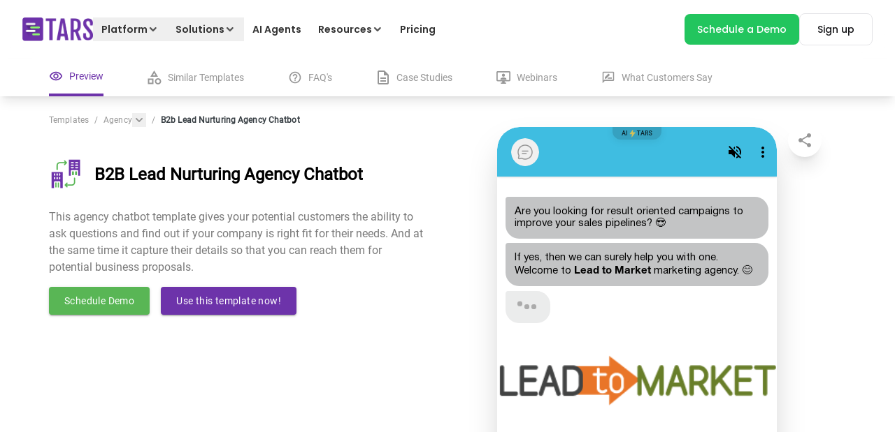

--- FILE ---
content_type: text/html; charset=utf-8
request_url: https://hellotars.com/chatbot-templates/agency/ITOPxY/b2b-lead-nurturing-agency-chatbot
body_size: 55810
content:
<!DOCTYPE html><html lang="en"><head><meta name="viewport" content="width=device-width"/><meta charSet="utf-8"/><script type="application/ld+json">{"@context":"https://schema.org","@type":"FAQPage","mainEntity":[{"@type":"Question","name":"What is an Agency chatbot?","acceptedAnswer":{"@type":"Answer","text":"An Agency chatbot is a fully automated piece of software that has a conversation with your prospects to capture and qualify leads in your digital marketing campaigns."}},{"@type":"Question","name":"What is a conversion rate?","acceptedAnswer":{"@type":"Answer","text":"Your conversion rate is the percentage of visitors to your landing page that gives you their contact information or makes a purchase on the spot. For example, if 200 people visit your page per month and 100 give you their contact info, then your conversion rate for the month is 50%."}},{"@type":"Question","name":"Why does conversion rate matter?","acceptedAnswer":{"@type":"Answer","text":"Getting traffic to your landing pages is time and money-intensive. You either spend hours making the content required for good search rankings or spend large sums of money on Google Ads to show up at the top of the page. To maximize the ROI on these investments, you need to maximize your conversion rate as much as possible. To do this you must reduce friction in the lead generation process. One way to do this is by increasing user engagement. The vast majority of your prospects are dropping from your page because they don't like forms and they don't like reading blocks of text. Chatbots solve this engagement problem. By engaging prospects in a real conversation, they transform the lead generation process into a personalized process that gives prospects the engagement that they desire, and increases your conversion rate by 2x."}},{"@type":"Question","name":"Can I use this Agency chatbot template for free?","acceptedAnswer":{"@type":"Answer","text":"Yes you can. Website chatbots can live on the bottom right of your website, ready to capture and qualify leads for you all day, everyday. In fact, we use a chatbot on our website ourselves and it generates 100s of leads for us per month! If you want to build a chatbot for your website, sign up for the Tars Chatbot Builder over HERE or book a free call with a Tars conversational design expert over HERE (they can help you get set up)."}},{"@type":"Question","name":"What other software (e.g. CRMs, ESPs) can Agency chatbots integrate with?","acceptedAnswer":{"@type":"Answer","text":"Using Tars’ powerful API integration feature and Zapier integration, your Tars chatbot can integrate with thousands of your favourite business management apps. If you need help setting up, or want a Tars conversational expert to design a bot for you for FREE, book a time slot with us over HERE."}},{"@type":"Question","name":"Can I edit this Agency chatbot template?","acceptedAnswer":{"@type":"Answer","text":"If you sign up for the Tars Chatbot Builder, you can use this Agency chatbot template as a base and make all the customizations your heart desires within a matter of minutes. You can sign up over HERE and check out our complete chatbot tutorial over HERE. If you need help setting up, or want a Tars conversational expert to design a bot for you for FREE, book a time slot with us over HERE."}},{"@type":"Question","name":"Do I need to know how to code to build an Agency chatbot?","acceptedAnswer":{"@type":"Answer","text":"Contrary to common belief, you do not need to be an expert programmer to build a chatbot. In fact, using the Tars builder you don’t need to know any programming at all. We built the Tars Chatbot Builder first and foremost for the marketer with NO CODING EXPERIENCE in mind. Sign up and start creating over HERE."}},{"@type":"Question","name":"Can you build an Agency chatbot for me?","acceptedAnswer":{"@type":"Answer","text":"We have a team of highly motivated conversational design experts whose sole aim in life is to create the most optimized chatbot for your law firm. You can book a time slot with them for free over HERE."}},{"@type":"Question","name":"I cannot find a chatbot template in your galley. Can I request it?","acceptedAnswer":{"@type":"Answer","text":"Why request a chatbot template when you can create a bespoke chatbot that fits your exact needs within a matter of minutes? Tars is the internet’s most intuitive chatbot creation tool. It allows you to build high-converting conversational experiences like the one above to take your law firm’s marketing to the next level. If you need help setting up, or want a Tars conversational expert to design a bot for you for FREE, book a time slot with us over HERE."}},{"@type":"Question","name":"Can I change the language of this Agency chatbot template?","acceptedAnswer":{"@type":"Answer","text":"Yes. Agency chatbot templates created in the Tars Chatbot Builder function like regular webpages. This means that they can support every single language that your browser supports."}}]}</script><link rel="canonical" href="https://hellotars.com/chatbot-templates/agency/ITOPxY/b2b-lead-nurturing-agency-chatbot"/><title>B2B Lead Nurturing Agency Chatbot  | TARS | Conversational Landing Pages by Tars</title><meta property="og:title" content="B2B Lead Nurturing Agency Chatbot  | TARS | Conversational Landing Pages by Tars"/><meta property="twitter:title" content="B2B Lead Nurturing Agency Chatbot  | TARS | Conversational Landing Pages by Tars"/><meta name="description" content="This agency chatbot template gives your potential customers the ability to ask questions and find out if your company is right fit for their needs. And at the same time it capture their details so that you can reach them for potential business proposals. "/><meta property="og:locale" content="en-us"/><meta property="og:type" content="article"/><meta property="article:publisher" content="https://www.facebook.com/hellotars/"/><meta property="og:description" content="This agency chatbot template gives your potential customers the ability to ask questions and find out if your company is right fit for their needs. And at the same time it capture their details so that you can reach them for potential business proposals. "/><meta property="og:site_name" content="Tars"/><meta property="og:image" content="https://hellotars.com/images/social-meta-image.png"/><meta property="og:image:secure_url" content="https://hellotars.com/images/social-meta-image.png"/><meta property="og:url" content="https://hellotars.com/chatbot-templates/agency/ITOPxY/b2b-lead-nurturing-agency-chatbot"/><meta property="twitter:card" content="summary"/><meta property="twitter:description" content="This agency chatbot template gives your potential customers the ability to ask questions and find out if your company is right fit for their needs. And at the same time it capture their details so that you can reach them for potential business proposals. "/><meta property="twitter:site" content="@hellotars_ai"/><meta property="twitter:creator" content="@hellotars_ai"/><meta property="twitter:image" content="https://hellotars.com/images/social-meta-image.png"/><link rel="preload" href="https://chatbot.hellotars.com/conv/ITOPxY/?_nav&amp;_end_redirect=0" as="document"/><meta name="next-head-count" content="22"/><link href="/fonts/Roboto/roboto-v29-latin-regular.woff" rel="preload" as="font" type="font/woff" crossorigin="anonymous"/><link href="/fonts/Poppins/Poppins-Regular.woff2" rel="preload" as="font" type="font/woff2" crossorigin="anonymous"/><link href="/fonts/Poppins/Poppins-Medium.woff2" rel="preload" as="font" type="font/woff2" crossorigin="anonymous"/><link href="/fonts/Poppins/Poppins-SemiBold.woff2" rel="preload" as="font" type="font/woff2" crossorigin="anonymous"/><link href="/fonts/Poppins/Poppins-Bold.woff2" rel="preload" as="font" type="font/woff2" crossorigin="anonymous"/><link rel="preconnect" href="https://fonts.googleapis.com"/><link rel="preconnect" href="https://fonts.gstatic.com" crossorigin="anonymous"/><link rel="icon" href="/favicon.ico"/><script id="gtag-config">window.dataLayer = window.dataLayer || [];
function gtag() { dataLayer.push(arguments); }
gtag('js', new Date());
gtag('config', 'GTM-5CTZN4G', {
    page_path: window.location.pathname,
});
// gtag('config', 'UA-63097026-1')
gtag('config', 'G-MPRNG2VW15');</script><link rel="preload" href="/_next/static/css/5276de2e4b27b45a.css" as="style"/><link rel="stylesheet" href="/_next/static/css/5276de2e4b27b45a.css" data-n-g=""/><noscript data-n-css=""></noscript><script defer="" nomodule="" src="/_next/static/chunks/polyfills-5cd94c89d3acac5f.js"></script><script defer="" src="/_next/static/chunks/3177.88c676faec452e7a.js"></script><script defer="" src="/_next/static/chunks/1810-267f6a7e8ea5befa.js"></script><script defer="" src="/_next/static/chunks/8633-28142008009da0a4.js"></script><script defer="" src="/_next/static/chunks/4221-1e98bfc4552a2d06.js"></script><script defer="" src="/_next/static/chunks/3050-e040e73b69e65ba5.js"></script><script defer="" src="/_next/static/chunks/6929.0d9287d0c42eff66.js"></script><script defer="" src="/_next/static/chunks/9128.13df19f9dd7b774a.js"></script><script defer="" src="/_next/static/chunks/6823.a85daef17bfb16af.js"></script><script defer="" src="/_next/static/chunks/2145.c7ea4677d66db46a.js"></script><script defer="" src="/_next/static/chunks/174.07963bdfc350c721.js"></script><script defer="" src="/_next/static/chunks/1302.a3d59b42ec952725.js"></script><script defer="" src="/_next/static/chunks/3581.d765961ca9d2c4a8.js"></script><script defer="" src="/_next/static/chunks/7286-f59f456e56f7b4d9.js"></script><script defer="" src="/_next/static/chunks/5281.d0c33f1b5a7a964f.js"></script><script src="/_next/static/chunks/webpack-1ea6a0089ad194d3.js" defer=""></script><script src="/_next/static/chunks/framework-a2fbb4377f4cd9c5.js" defer=""></script><script src="/_next/static/chunks/main-339de6c6280cb5e5.js" defer=""></script><script src="/_next/static/chunks/pages/_app-5e1492f6c8457323.js" defer=""></script><script src="/_next/static/chunks/4138-6b3791847008ad3d.js" defer=""></script><script src="/_next/static/chunks/5675-622b931e3b91258b.js" defer=""></script><script src="/_next/static/chunks/8388-8d4c0f9f0feada81.js" defer=""></script><script src="/_next/static/chunks/9669-20785a20a90b3980.js" defer=""></script><script src="/_next/static/chunks/6574-9a2c573e6463da2c.js" defer=""></script><script src="/_next/static/chunks/5614-31f6dab1353e2bdf.js" defer=""></script><script src="/_next/static/chunks/2946-9866a1fa98fd052f.js" defer=""></script><script src="/_next/static/chunks/3187-b93c9a58821dd7e1.js" defer=""></script><script src="/_next/static/chunks/7687-5f2fed282c8129af.js" defer=""></script><script src="/_next/static/chunks/pages/chatbot-templates/%5B...slug%5D-f009883feb9de8c4.js" defer=""></script><script src="/_next/static/KUrzgCsj82E1cShWDgGMT/_buildManifest.js" defer=""></script><script src="/_next/static/KUrzgCsj82E1cShWDgGMT/_ssgManifest.js" defer=""></script><script src="/_next/static/KUrzgCsj82E1cShWDgGMT/_middlewareManifest.js" defer=""></script><style id="jss-server-side">.MuiSvgIcon-root {
  fill: currentColor;
  width: 1em;
  height: 1em;
  display: inline-block;
  font-size: 1.5rem;
  transition: fill 200ms cubic-bezier(0.4, 0, 0.2, 1) 0ms;
  flex-shrink: 0;
  user-select: none;
}
.MuiSvgIcon-colorPrimary {
  color: #3f51b5;
}
.MuiSvgIcon-colorSecondary {
  color: #f50057;
}
.MuiSvgIcon-colorAction {
  color: rgba(0, 0, 0, 0.54);
}
.MuiSvgIcon-colorError {
  color: #f44336;
}
.MuiSvgIcon-colorDisabled {
  color: rgba(0, 0, 0, 0.26);
}
.MuiSvgIcon-fontSizeInherit {
  font-size: inherit;
}
.MuiSvgIcon-fontSizeSmall {
  font-size: 1.25rem;
}
.MuiSvgIcon-fontSizeLarge {
  font-size: 2.1875rem;
}
.MuiButtonBase-root {
  color: inherit;
  border: 0;
  cursor: pointer;
  margin: 0;
  display: inline-flex;
  outline: 0;
  padding: 0;
  position: relative;
  align-items: center;
  user-select: none;
  border-radius: 0;
  vertical-align: middle;
  -moz-appearance: none;
  justify-content: center;
  text-decoration: none;
  background-color: transparent;
  -webkit-appearance: none;
  -webkit-tap-highlight-color: transparent;
}
.MuiButtonBase-root::-moz-focus-inner {
  border-style: none;
}
.MuiButtonBase-root.Mui-disabled {
  cursor: default;
  pointer-events: none;
}
@media print {
  .MuiButtonBase-root {
    color-adjust: exact;
  }
}
  .MuiIconButton-root {
    flex: 0 0 auto;
    color: rgba(0, 0, 0, 0.54);
    padding: 12px;
    overflow: visible;
    font-size: 1.5rem;
    text-align: center;
    transition: background-color 150ms cubic-bezier(0.4, 0, 0.2, 1) 0ms;
    border-radius: 50%;
  }
  .MuiIconButton-root:hover {
    background-color: rgba(0, 0, 0, 0.04);
  }
  .MuiIconButton-root.Mui-disabled {
    color: rgba(0, 0, 0, 0.26);
    background-color: transparent;
  }
@media (hover: none) {
  .MuiIconButton-root:hover {
    background-color: transparent;
  }
}
  .MuiIconButton-edgeStart {
    margin-left: -12px;
  }
  .MuiIconButton-sizeSmall.MuiIconButton-edgeStart {
    margin-left: -3px;
  }
  .MuiIconButton-edgeEnd {
    margin-right: -12px;
  }
  .MuiIconButton-sizeSmall.MuiIconButton-edgeEnd {
    margin-right: -3px;
  }
  .MuiIconButton-colorInherit {
    color: inherit;
  }
  .MuiIconButton-colorPrimary {
    color: #3f51b5;
  }
  .MuiIconButton-colorPrimary:hover {
    background-color: rgba(63, 81, 181, 0.04);
  }
@media (hover: none) {
  .MuiIconButton-colorPrimary:hover {
    background-color: transparent;
  }
}
  .MuiIconButton-colorSecondary {
    color: #f50057;
  }
  .MuiIconButton-colorSecondary:hover {
    background-color: rgba(245, 0, 87, 0.04);
  }
@media (hover: none) {
  .MuiIconButton-colorSecondary:hover {
    background-color: transparent;
  }
}
  .MuiIconButton-sizeSmall {
    padding: 3px;
    font-size: 1.125rem;
  }
  .MuiIconButton-label {
    width: 100%;
    display: flex;
    align-items: inherit;
    justify-content: inherit;
  }
  .MuiTypography-root {
    margin: 0;
  }
  .MuiTypography-body2 {
    font-size: 0.875rem;
    font-family: "Roboto", "Helvetica", "Arial", sans-serif;
    font-weight: 400;
    line-height: 1.43;
    letter-spacing: 0.01071em;
  }
  .MuiTypography-body1 {
    font-size: 1rem;
    font-family: "Roboto", "Helvetica", "Arial", sans-serif;
    font-weight: 400;
    line-height: 1.5;
    letter-spacing: 0.00938em;
  }
  .MuiTypography-caption {
    font-size: 0.75rem;
    font-family: "Roboto", "Helvetica", "Arial", sans-serif;
    font-weight: 400;
    line-height: 1.66;
    letter-spacing: 0.03333em;
  }
  .MuiTypography-button {
    font-size: 0.875rem;
    font-family: "Roboto", "Helvetica", "Arial", sans-serif;
    font-weight: 500;
    line-height: 1.75;
    letter-spacing: 0.02857em;
    text-transform: uppercase;
  }
  .MuiTypography-h1 {
    font-size: 6rem;
    font-family: "Roboto", "Helvetica", "Arial", sans-serif;
    font-weight: 300;
    line-height: 1.167;
    letter-spacing: -0.01562em;
  }
  .MuiTypography-h2 {
    font-size: 3.75rem;
    font-family: "Roboto", "Helvetica", "Arial", sans-serif;
    font-weight: 300;
    line-height: 1.2;
    letter-spacing: -0.00833em;
  }
  .MuiTypography-h3 {
    font-size: 3rem;
    font-family: "Roboto", "Helvetica", "Arial", sans-serif;
    font-weight: 400;
    line-height: 1.167;
    letter-spacing: 0em;
  }
  .MuiTypography-h4 {
    font-size: 2.125rem;
    font-family: "Roboto", "Helvetica", "Arial", sans-serif;
    font-weight: 400;
    line-height: 1.235;
    letter-spacing: 0.00735em;
  }
  .MuiTypography-h5 {
    font-size: 1.5rem;
    font-family: "Roboto", "Helvetica", "Arial", sans-serif;
    font-weight: 400;
    line-height: 1.334;
    letter-spacing: 0em;
  }
  .MuiTypography-h6 {
    font-size: 1.25rem;
    font-family: "Roboto", "Helvetica", "Arial", sans-serif;
    font-weight: 500;
    line-height: 1.6;
    letter-spacing: 0.0075em;
  }
  .MuiTypography-subtitle1 {
    font-size: 1rem;
    font-family: "Roboto", "Helvetica", "Arial", sans-serif;
    font-weight: 400;
    line-height: 1.75;
    letter-spacing: 0.00938em;
  }
  .MuiTypography-subtitle2 {
    font-size: 0.875rem;
    font-family: "Roboto", "Helvetica", "Arial", sans-serif;
    font-weight: 500;
    line-height: 1.57;
    letter-spacing: 0.00714em;
  }
  .MuiTypography-overline {
    font-size: 0.75rem;
    font-family: "Roboto", "Helvetica", "Arial", sans-serif;
    font-weight: 400;
    line-height: 2.66;
    letter-spacing: 0.08333em;
    text-transform: uppercase;
  }
  .MuiTypography-srOnly {
    width: 1px;
    height: 1px;
    overflow: hidden;
    position: absolute;
  }
  .MuiTypography-alignLeft {
    text-align: left;
  }
  .MuiTypography-alignCenter {
    text-align: center;
  }
  .MuiTypography-alignRight {
    text-align: right;
  }
  .MuiTypography-alignJustify {
    text-align: justify;
  }
  .MuiTypography-noWrap {
    overflow: hidden;
    white-space: nowrap;
    text-overflow: ellipsis;
  }
  .MuiTypography-gutterBottom {
    margin-bottom: 0.35em;
  }
  .MuiTypography-paragraph {
    margin-bottom: 16px;
  }
  .MuiTypography-colorInherit {
    color: inherit;
  }
  .MuiTypography-colorPrimary {
    color: #3f51b5;
  }
  .MuiTypography-colorSecondary {
    color: #f50057;
  }
  .MuiTypography-colorTextPrimary {
    color: rgba(0, 0, 0, 0.87);
  }
  .MuiTypography-colorTextSecondary {
    color: rgba(0, 0, 0, 0.54);
  }
  .MuiTypography-colorError {
    color: #f44336;
  }
  .MuiTypography-displayInline {
    display: inline;
  }
  .MuiTypography-displayBlock {
    display: block;
  }
  .MuiBreadcrumbs-ol {
    margin: 0;
    display: flex;
    padding: 0;
    flex-wrap: wrap;
    list-style: none;
    align-items: center;
  }
  .MuiBreadcrumbs-separator {
    display: flex;
    margin-left: 8px;
    user-select: none;
    margin-right: 8px;
  }
  .MuiButton-root {
    color: rgba(0, 0, 0, 0.87);
    padding: 6px 16px;
    font-size: 0.875rem;
    min-width: 64px;
    box-sizing: border-box;
    transition: background-color 250ms cubic-bezier(0.4, 0, 0.2, 1) 0ms,box-shadow 250ms cubic-bezier(0.4, 0, 0.2, 1) 0ms,border 250ms cubic-bezier(0.4, 0, 0.2, 1) 0ms;
    font-family: "Roboto", "Helvetica", "Arial", sans-serif;
    font-weight: 500;
    line-height: 1.75;
    border-radius: 4px;
    letter-spacing: 0.02857em;
    text-transform: uppercase;
  }
  .MuiButton-root:hover {
    text-decoration: none;
    background-color: rgba(0, 0, 0, 0.04);
  }
  .MuiButton-root.Mui-disabled {
    color: rgba(0, 0, 0, 0.26);
  }
@media (hover: none) {
  .MuiButton-root:hover {
    background-color: transparent;
  }
}
  .MuiButton-root:hover.Mui-disabled {
    background-color: transparent;
  }
  .MuiButton-label {
    width: 100%;
    display: inherit;
    align-items: inherit;
    justify-content: inherit;
  }
  .MuiButton-text {
    padding: 6px 8px;
  }
  .MuiButton-textPrimary {
    color: #3f51b5;
  }
  .MuiButton-textPrimary:hover {
    background-color: rgba(63, 81, 181, 0.04);
  }
@media (hover: none) {
  .MuiButton-textPrimary:hover {
    background-color: transparent;
  }
}
  .MuiButton-textSecondary {
    color: #f50057;
  }
  .MuiButton-textSecondary:hover {
    background-color: rgba(245, 0, 87, 0.04);
  }
@media (hover: none) {
  .MuiButton-textSecondary:hover {
    background-color: transparent;
  }
}
  .MuiButton-outlined {
    border: 1px solid rgba(0, 0, 0, 0.23);
    padding: 5px 15px;
  }
  .MuiButton-outlined.Mui-disabled {
    border: 1px solid rgba(0, 0, 0, 0.12);
  }
  .MuiButton-outlinedPrimary {
    color: #3f51b5;
    border: 1px solid rgba(63, 81, 181, 0.5);
  }
  .MuiButton-outlinedPrimary:hover {
    border: 1px solid #3f51b5;
    background-color: rgba(63, 81, 181, 0.04);
  }
@media (hover: none) {
  .MuiButton-outlinedPrimary:hover {
    background-color: transparent;
  }
}
  .MuiButton-outlinedSecondary {
    color: #f50057;
    border: 1px solid rgba(245, 0, 87, 0.5);
  }
  .MuiButton-outlinedSecondary:hover {
    border: 1px solid #f50057;
    background-color: rgba(245, 0, 87, 0.04);
  }
  .MuiButton-outlinedSecondary.Mui-disabled {
    border: 1px solid rgba(0, 0, 0, 0.26);
  }
@media (hover: none) {
  .MuiButton-outlinedSecondary:hover {
    background-color: transparent;
  }
}
  .MuiButton-contained {
    color: rgba(0, 0, 0, 0.87);
    box-shadow: 0px 3px 1px -2px rgba(0,0,0,0.2),0px 2px 2px 0px rgba(0,0,0,0.14),0px 1px 5px 0px rgba(0,0,0,0.12);
    background-color: #e0e0e0;
  }
  .MuiButton-contained:hover {
    box-shadow: 0px 2px 4px -1px rgba(0,0,0,0.2),0px 4px 5px 0px rgba(0,0,0,0.14),0px 1px 10px 0px rgba(0,0,0,0.12);
    background-color: #d5d5d5;
  }
  .MuiButton-contained.Mui-focusVisible {
    box-shadow: 0px 3px 5px -1px rgba(0,0,0,0.2),0px 6px 10px 0px rgba(0,0,0,0.14),0px 1px 18px 0px rgba(0,0,0,0.12);
  }
  .MuiButton-contained:active {
    box-shadow: 0px 5px 5px -3px rgba(0,0,0,0.2),0px 8px 10px 1px rgba(0,0,0,0.14),0px 3px 14px 2px rgba(0,0,0,0.12);
  }
  .MuiButton-contained.Mui-disabled {
    color: rgba(0, 0, 0, 0.26);
    box-shadow: none;
    background-color: rgba(0, 0, 0, 0.12);
  }
@media (hover: none) {
  .MuiButton-contained:hover {
    box-shadow: 0px 3px 1px -2px rgba(0,0,0,0.2),0px 2px 2px 0px rgba(0,0,0,0.14),0px 1px 5px 0px rgba(0,0,0,0.12);
    background-color: #e0e0e0;
  }
}
  .MuiButton-contained:hover.Mui-disabled {
    background-color: rgba(0, 0, 0, 0.12);
  }
  .MuiButton-containedPrimary {
    color: #fff;
    background-color: #3f51b5;
  }
  .MuiButton-containedPrimary:hover {
    background-color: #303f9f;
  }
@media (hover: none) {
  .MuiButton-containedPrimary:hover {
    background-color: #3f51b5;
  }
}
  .MuiButton-containedSecondary {
    color: #fff;
    background-color: #f50057;
  }
  .MuiButton-containedSecondary:hover {
    background-color: #c51162;
  }
@media (hover: none) {
  .MuiButton-containedSecondary:hover {
    background-color: #f50057;
  }
}
  .MuiButton-disableElevation {
    box-shadow: none;
  }
  .MuiButton-disableElevation:hover {
    box-shadow: none;
  }
  .MuiButton-disableElevation.Mui-focusVisible {
    box-shadow: none;
  }
  .MuiButton-disableElevation:active {
    box-shadow: none;
  }
  .MuiButton-disableElevation.Mui-disabled {
    box-shadow: none;
  }
  .MuiButton-colorInherit {
    color: inherit;
    border-color: currentColor;
  }
  .MuiButton-textSizeSmall {
    padding: 4px 5px;
    font-size: 0.8125rem;
  }
  .MuiButton-textSizeLarge {
    padding: 8px 11px;
    font-size: 0.9375rem;
  }
  .MuiButton-outlinedSizeSmall {
    padding: 3px 9px;
    font-size: 0.8125rem;
  }
  .MuiButton-outlinedSizeLarge {
    padding: 7px 21px;
    font-size: 0.9375rem;
  }
  .MuiButton-containedSizeSmall {
    padding: 4px 10px;
    font-size: 0.8125rem;
  }
  .MuiButton-containedSizeLarge {
    padding: 8px 22px;
    font-size: 0.9375rem;
  }
  .MuiButton-fullWidth {
    width: 100%;
  }
  .MuiButton-startIcon {
    display: inherit;
    margin-left: -4px;
    margin-right: 8px;
  }
  .MuiButton-startIcon.MuiButton-iconSizeSmall {
    margin-left: -2px;
  }
  .MuiButton-endIcon {
    display: inherit;
    margin-left: 8px;
    margin-right: -4px;
  }
  .MuiButton-endIcon.MuiButton-iconSizeSmall {
    margin-right: -2px;
  }
  .MuiButton-iconSizeSmall > *:first-child {
    font-size: 18px;
  }
  .MuiButton-iconSizeMedium > *:first-child {
    font-size: 20px;
  }
  .MuiButton-iconSizeLarge > *:first-child {
    font-size: 22px;
  }</style><style id="tailwind-server-side">*,:after,:before{--tw-border-spacing-x:0;--tw-border-spacing-y:0;--tw-translate-x:0;--tw-translate-y:0;--tw-rotate:0;--tw-skew-x:0;--tw-skew-y:0;--tw-scale-x:1;--tw-scale-y:1;--tw-pan-x: ;--tw-pan-y: ;--tw-pinch-zoom: ;--tw-scroll-snap-strictness:proximity;--tw-gradient-from-position: ;--tw-gradient-via-position: ;--tw-gradient-to-position: ;--tw-ordinal: ;--tw-slashed-zero: ;--tw-numeric-figure: ;--tw-numeric-spacing: ;--tw-numeric-fraction: ;--tw-ring-inset: ;--tw-ring-offset-width:0px;--tw-ring-offset-color:#fff;--tw-ring-color:rgba(59,130,246,.5);--tw-ring-offset-shadow:0 0 #0000;--tw-ring-shadow:0 0 #0000;--tw-shadow:0 0 #0000;--tw-shadow-colored:0 0 #0000;--tw-blur: ;--tw-brightness: ;--tw-contrast: ;--tw-grayscale: ;--tw-hue-rotate: ;--tw-invert: ;--tw-saturate: ;--tw-sepia: ;--tw-drop-shadow: ;--tw-backdrop-blur: ;--tw-backdrop-brightness: ;--tw-backdrop-contrast: ;--tw-backdrop-grayscale: ;--tw-backdrop-hue-rotate: ;--tw-backdrop-invert: ;--tw-backdrop-opacity: ;--tw-backdrop-saturate: ;--tw-backdrop-sepia: ;--tw-contain-size: ;--tw-contain-layout: ;--tw-contain-paint: ;--tw-contain-style: }::backdrop{--tw-border-spacing-x:0;--tw-border-spacing-y:0;--tw-translate-x:0;--tw-translate-y:0;--tw-rotate:0;--tw-skew-x:0;--tw-skew-y:0;--tw-scale-x:1;--tw-scale-y:1;--tw-pan-x: ;--tw-pan-y: ;--tw-pinch-zoom: ;--tw-scroll-snap-strictness:proximity;--tw-gradient-from-position: ;--tw-gradient-via-position: ;--tw-gradient-to-position: ;--tw-ordinal: ;--tw-slashed-zero: ;--tw-numeric-figure: ;--tw-numeric-spacing: ;--tw-numeric-fraction: ;--tw-ring-inset: ;--tw-ring-offset-width:0px;--tw-ring-offset-color:#fff;--tw-ring-color:rgba(59,130,246,.5);--tw-ring-offset-shadow:0 0 #0000;--tw-ring-shadow:0 0 #0000;--tw-shadow:0 0 #0000;--tw-shadow-colored:0 0 #0000;--tw-blur: ;--tw-brightness: ;--tw-contrast: ;--tw-grayscale: ;--tw-hue-rotate: ;--tw-invert: ;--tw-saturate: ;--tw-sepia: ;--tw-drop-shadow: ;--tw-backdrop-blur: ;--tw-backdrop-brightness: ;--tw-backdrop-contrast: ;--tw-backdrop-grayscale: ;--tw-backdrop-hue-rotate: ;--tw-backdrop-invert: ;--tw-backdrop-opacity: ;--tw-backdrop-saturate: ;--tw-backdrop-sepia: ;--tw-contain-size: ;--tw-contain-layout: ;--tw-contain-paint: ;--tw-contain-style: }/*! tailwindcss v3.4.17 | MIT License | https://tailwindcss.com*/*,:after,:before{border:0 solid #e5e7eb;box-sizing:border-box}:after,:before{--tw-content:""}:host,html{-webkit-text-size-adjust:100%;font-feature-settings:normal;-webkit-tap-highlight-color:transparent;font-family:Roboto,sans-serif;font-variation-settings:normal;line-height:1.5;-moz-tab-size:4;tab-size:4}body{line-height:inherit;margin:0}hr{border-top-width:1px;color:inherit;height:0}abbr:where([title]){-webkit-text-decoration:underline dotted;text-decoration:underline dotted}h1,h2,h3,h4,h5,h6{font-size:inherit;font-weight:inherit}a{color:inherit;text-decoration:inherit}b,strong{font-weight:bolder}code,kbd,pre,samp{font-feature-settings:normal;font-family:ui-monospace,SFMono-Regular,Menlo,Monaco,Consolas,Liberation Mono,Courier New,monospace;font-size:1em;font-variation-settings:normal}small{font-size:80%}sub,sup{font-size:75%;line-height:0;position:relative;vertical-align:initial}sub{bottom:-.25em}sup{top:-.5em}table{border-collapse:collapse;border-color:inherit;text-indent:0}button,input,optgroup,select,textarea{font-feature-settings:inherit;color:inherit;font-family:inherit;font-size:100%;font-variation-settings:inherit;font-weight:inherit;letter-spacing:inherit;line-height:inherit;margin:0;padding:0}button,select{text-transform:none}button,input:where([type=button]),input:where([type=reset]),input:where([type=submit]){-webkit-appearance:button;background-color:initial;background-image:none}:-moz-focusring{outline:auto}:-moz-ui-invalid{box-shadow:none}progress{vertical-align:initial}::-webkit-inner-spin-button,::-webkit-outer-spin-button{height:auto}[type=search]{-webkit-appearance:textfield;outline-offset:-2px}::-webkit-search-decoration{-webkit-appearance:none}::-webkit-file-upload-button{-webkit-appearance:button;font:inherit}summary{display:list-item}blockquote,dd,dl,figure,h1,h2,h3,h4,h5,h6,hr,p,pre{margin:0}fieldset{margin:0}fieldset,legend{padding:0}menu,ol,ul{list-style:none;margin:0;padding:0}dialog{padding:0}textarea{resize:vertical}input::-moz-placeholder,textarea::-moz-placeholder{color:#9ca3af;opacity:1}input::placeholder,textarea::placeholder{color:#9ca3af;opacity:1}[role=button],button{cursor:pointer}:disabled{cursor:default}audio,canvas,embed,iframe,img,object,svg,video{display:block;vertical-align:middle}img,video{height:auto;max-width:100%}[hidden]:where(:not([hidden=until-found])){display:none}.container{width:100%}@media (min-width:200px){.container{max-width:200px}}@media (min-width:365px){.container{max-width:365px}}@media (min-width:380px){.container{max-width:380px}}@media (min-width:410px){.container{max-width:410px}}@media (min-width:428px){.container{max-width:428px}}@media (min-width:480px){.container{max-width:480px}}@media (min-width:590px){.container{max-width:590px}}@media (min-width:610px){.container{max-width:610px}}@media (min-width:640px){.container{max-width:640px}}@media (min-width:768px){.container{max-width:768px}}@media (min-width:810px){.container{max-width:810px}}@media (min-width:976px){.container{max-width:976px}}@media (min-width:1024px){.container{max-width:1024px}}@media (min-width:1160px){.container{max-width:1160px}}@media (min-width:1200px){.container{max-width:1200px}}@media (min-width:1280px){.container{max-width:1280px}}@media (min-width:1360px){.container{max-width:1360px}}@media (min-width:1440px){.container{max-width:1440px}}@media (min-width:1640px){.container{max-width:1640px}}@media (min-width:1920px){.container{max-width:1920px}}@media (min-width:10800000000px){.container{max-width:10800000000px}}.sr-only{clip:rect(0,0,0,0);border-width:0;height:1px;margin:-1px;overflow:hidden;padding:0;position:absolute;white-space:nowrap;width:1px}.pointer-events-none{pointer-events:none}.pointer-events-auto{pointer-events:auto}.visible{visibility:visible}.invisible{visibility:hidden}.static{position:static}.fixed{position:fixed}.absolute{position:absolute}.\!relative{position:relative!important}.relative{position:relative}.sticky{position:sticky}.\!inset-\[unset\]{inset:unset!important}.inset-0{inset:0}.\!-bottom-6{bottom:-1.5rem!important}.\!-top-10{top:-2.5rem!important}.\!-top-\[300px\]{top:-300px!important}.\!bottom-0{bottom:0!important}.\!bottom-\[20px\]{bottom:20px!important}.\!bottom-auto{bottom:auto!important}.\!left-0{left:0!important}.\!left-10{left:2.5rem!important}.\!left-\[unset\]{left:unset!important}.\!left-auto{left:auto!important}.\!right-0{right:0!important}.\!right-\[-10\%\]{right:-10%!important}.\!right-auto{right:auto!important}.\!top-0{top:0!important}.\!top-3\/4{top:75%!important}.\!top-auto{top:auto!important}.-bottom-1\/2{bottom:-50%}.-bottom-32{bottom:-8rem}.-bottom-60{bottom:-15rem}.-bottom-8{bottom:-2rem}.-left-1\/2{left:-50%}.-left-4{left:-1rem}.-left-8{left:-2rem}.-left-\[100px\]{left:-100px}.-left-\[4\.2rem\]{left:-4.2rem}.-right-1\/2{right:-50%}.-right-1\/3{right:-33.333333%}.-right-2{right:-.5rem}.-right-4{right:-1rem}.-right-8{right:-2rem}.-top-1{top:-.25rem}.-top-1\/2{top:-50%}.-top-2{top:-.5rem}.-top-24{top:-6rem}.-top-4{top:-1rem}.-top-6{top:-1.5rem}.-top-60{top:-15rem}.-top-8{top:-2rem}.bottom-0{bottom:0}.bottom-2{bottom:.5rem}.bottom-20{bottom:5rem}.bottom-4{bottom:1rem}.bottom-\[-10\%\]{bottom:-10%}.bottom-\[-10px\]{bottom:-10px}.bottom-\[-12\.5\%\]{bottom:-12.5%}.bottom-\[-15px\]{bottom:-15px}.bottom-\[-25\%\]{bottom:-25%}.bottom-\[14rem\]{bottom:14rem}.bottom-\[16\%\]{bottom:16%}.bottom-\[17\%\]{bottom:17%}.bottom-\[20\%\]{bottom:20%}.bottom-\[22\%\]{bottom:22%}.bottom-\[23\%\]{bottom:23%}.bottom-\[25px\]{bottom:25px}.bottom-\[5px\]{bottom:5px}.left-0{left:0}.left-1\/2{left:50%}.left-2{left:.5rem}.left-8{left:2rem}.left-\[-12px\]{left:-12px}.left-\[-20px\]{left:-20px}.left-\[-5\%\]{left:-5%}.left-\[0\]{left:0}.left-\[12px\]{left:12px}.left-\[14\%\]{left:14%}.left-\[15\%\]{left:15%}.left-\[15px\]{left:15px}.left-\[40\%\]{left:40%}.left-\[45\%\]{left:45%}.left-\[5\%\]{left:5%}.left-\[50\%\]{left:50%}.left-\[60\%\]{left:60%}.right-0{right:0}.right-1{right:.25rem}.right-1\/2{right:50%}.right-2{right:.5rem}.right-4{right:1rem}.right-5{right:1.25rem}.right-\[-10px\]{right:-10px}.right-\[-151px\]{right:-151px}.right-\[-20px\]{right:-20px}.right-\[-25px\]{right:-25px}.right-\[-35px\]{right:-35px}.right-\[-5\%\]{right:-5%}.right-\[0px\]{right:0}.right-\[19\.75px\]{right:19.75px}.right-\[5\%\]{right:5%}.top-0{top:0}.top-1\/2{top:50%}.top-1\/3{top:33.333333%}.top-10{top:2.5rem}.top-2{top:.5rem}.top-40{top:10rem}.top-52{top:13rem}.top-\[-10\%\]{top:-10%}.top-\[-25\%\]{top:-25%}.top-\[-35px\]{top:-35px}.top-\[-5\%\]{top:-5%}.top-\[-5px\]{top:-5px}.top-\[-6\.5\%\]{top:-6.5%}.top-\[-9px\]{top:-9px}.top-\[0\%\],.top-\[0\]{top:0}.top-\[1\.5rem\]{top:1.5rem}.top-\[105px\]{top:105px}.top-\[12\%\]{top:12%}.top-\[14rem\]{top:14rem}.top-\[18\%\]{top:18%}.top-\[19\.75px\]{top:19.75px}.top-\[20px\]{top:20px}.top-\[23px\]{top:23px}.top-\[27\%\]{top:27%}.top-\[280px\]{top:280px}.top-\[2rem\]{top:2rem}.top-\[42\%\]{top:42%}.top-\[45\%\]{top:45%}.top-\[485px\]{top:485px}.top-\[50\%\]{top:50%}.top-\[51\%\]{top:51%}.top-\[54\%\]{top:54%}.top-\[65px\]{top:65px}.top-\[74px\]{top:74px}.top-\[77px\]{top:77px}.top-\[8\%\]{top:8%}.top-\[80\%\]{top:80%}.top-\[80px\]{top:80px}.top-\[calc\(50\%-24px\)\]{top:calc(50% - 24px)}.top-full{top:100%}.\!z-0,.\!z-\[0\]{z-index:0!important}.-z-10{z-index:-10}.-z-20{z-index:-20}.-z-30{z-index:-30}.-z-\[1\]{z-index:-1}.z-0{z-index:0}.z-10{z-index:10}.z-20{z-index:20}.z-30{z-index:30}.z-40{z-index:40}.z-50{z-index:50}.z-\[-100\]{z-index:-100}.z-\[-10\]{z-index:-10}.z-\[-1\]{z-index:-1}.z-\[-50\]{z-index:-50}.z-\[10\]{z-index:10}.z-\[1\]{z-index:1}.z-\[40\]{z-index:40}.order-1{order:1}.order-2{order:2}.order-3{order:3}.order-4{order:4}.order-first{order:-9999}.order-none{order:0}.col-span-1{grid-column:span 1/span 1}.col-span-2{grid-column:span 2/span 2}.col-span-full{grid-column:1/-1}.col-start-2{grid-column-start:2}.row-span-2{grid-row:span 2/span 2}.row-span-3{grid-row:span 3/span 3}.row-span-full{grid-row:1/-1}.m-4{margin:1rem}.m-auto{margin:auto}.\!mx-\[12px\]{margin-left:12px!important;margin-right:12px!important}.mx-1{margin-left:.25rem;margin-right:.25rem}.mx-2{margin-left:.5rem;margin-right:.5rem}.mx-4{margin-left:1rem;margin-right:1rem}.mx-5{margin-left:1.25rem;margin-right:1.25rem}.mx-\[15px\]{margin-left:15px;margin-right:15px}.mx-\[18px\]{margin-left:18px;margin-right:18px}.mx-\[30px\]{margin-left:30px;margin-right:30px}.mx-\[36px\]{margin-left:36px;margin-right:36px}.mx-auto{margin-left:auto;margin-right:auto}.my-0{margin-bottom:0;margin-top:0}.my-10{margin-bottom:2.5rem;margin-top:2.5rem}.my-12{margin-bottom:3rem;margin-top:3rem}.my-14{margin-bottom:3.5rem;margin-top:3.5rem}.my-2{margin-bottom:.5rem;margin-top:.5rem}.my-20{margin-bottom:5rem;margin-top:5rem}.my-3{margin-bottom:.75rem;margin-top:.75rem}.my-4{margin-bottom:1rem;margin-top:1rem}.my-40{margin-bottom:10rem;margin-top:10rem}.my-5{margin-bottom:1.25rem;margin-top:1.25rem}.my-6{margin-bottom:1.5rem;margin-top:1.5rem}.my-8{margin-bottom:2rem;margin-top:2rem}.my-\[-24px\]{margin-bottom:-24px;margin-top:-24px}.my-\[10px\]{margin-bottom:10px;margin-top:10px}.my-\[11px\]{margin-bottom:11px;margin-top:11px}.my-\[12px\]{margin-bottom:12px;margin-top:12px}.my-\[72px\]{margin-bottom:72px;margin-top:72px}.my-\[9px\]{margin-bottom:9px;margin-top:9px}.\!mb-0{margin-bottom:0!important}.\!mb-12{margin-bottom:3rem!important}.\!mb-20{margin-bottom:5rem!important}.\!mb-4{margin-bottom:1rem!important}.\!mb-40{margin-bottom:10rem!important}.\!mb-6{margin-bottom:1.5rem!important}.\!mb-72{margin-bottom:18rem!important}.\!mb-\[16px\]{margin-bottom:16px!important}.\!mb-\[26px\]{margin-bottom:26px!important}.\!mb-\[4px\]{margin-bottom:4px!important}.\!ml-0{margin-left:0!important}.\!mr-2{margin-right:.5rem!important}.\!mt-0{margin-top:0!important}.\!mt-20{margin-top:5rem!important}.\!mt-64{margin-top:16rem!important}.\!mt-80{margin-top:20rem!important}.\!mt-\[12px\]{margin-top:12px!important}.\!mt-\[20px\]{margin-top:20px!important}.\!mt-\[21px\]{margin-top:21px!important}.\!mt-\[22px\]{margin-top:22px!important}.\!mt-\[28px\]{margin-top:28px!important}.\!mt-\[33px\]{margin-top:33px!important}.-ml-\[18px\]{margin-left:-18px}.-mr-1{margin-right:-.25rem}.mb-0{margin-bottom:0}.mb-1{margin-bottom:.25rem}.mb-10{margin-bottom:2.5rem}.mb-12{margin-bottom:3rem}.mb-14{margin-bottom:3.5rem}.mb-16{margin-bottom:4rem}.mb-2{margin-bottom:.5rem}.mb-2\.5{margin-bottom:.625rem}.mb-20{margin-bottom:5rem}.mb-24{margin-bottom:6rem}.mb-28{margin-bottom:7rem}.mb-3{margin-bottom:.75rem}.mb-32{margin-bottom:8rem}.mb-36{margin-bottom:9rem}.mb-4{margin-bottom:1rem}.mb-40{margin-bottom:10rem}.mb-5{margin-bottom:1.25rem}.mb-6{margin-bottom:1.5rem}.mb-64{margin-bottom:16rem}.mb-7{margin-bottom:1.75rem}.mb-72{margin-bottom:18rem}.mb-8{margin-bottom:2rem}.mb-80{margin-bottom:20rem}.mb-9{margin-bottom:2.25rem}.mb-\[100px\]{margin-bottom:100px}.mb-\[104px\]{margin-bottom:104px}.mb-\[10px\]{margin-bottom:10px}.mb-\[110px\]{margin-bottom:110px}.mb-\[112px\]{margin-bottom:112px}.mb-\[116px\]{margin-bottom:116px}.mb-\[120px\]{margin-bottom:120px}.mb-\[124px\]{margin-bottom:124px}.mb-\[12px\]{margin-bottom:12px}.mb-\[132px\]{margin-bottom:132px}.mb-\[135px\]{margin-bottom:135px}.mb-\[14px\]{margin-bottom:14px}.mb-\[15px\]{margin-bottom:15px}.mb-\[16px\]{margin-bottom:16px}.mb-\[180px\]{margin-bottom:180px}.mb-\[18px\]{margin-bottom:18px}.mb-\[19px\]{margin-bottom:19px}.mb-\[1rem\]{margin-bottom:1rem}.mb-\[200px\]{margin-bottom:200px}.mb-\[21px\]{margin-bottom:21px}.mb-\[221px\]{margin-bottom:221px}.mb-\[230px\]{margin-bottom:230px}.mb-\[26px\]{margin-bottom:26px}.mb-\[2px\]{margin-bottom:2px}.mb-\[30px\]{margin-bottom:30px}.mb-\[359px\]{margin-bottom:359px}.mb-\[36px\]{margin-bottom:36px}.mb-\[37px\]{margin-bottom:37px}.mb-\[380px\]{margin-bottom:380px}.mb-\[400px\]{margin-bottom:400px}.mb-\[45px\]{margin-bottom:45px}.mb-\[46px\]{margin-bottom:46px}.mb-\[48px\]{margin-bottom:48px}.mb-\[4px\]{margin-bottom:4px}.mb-\[50px\]{margin-bottom:50px}.mb-\[51px\]{margin-bottom:51px}.mb-\[56px\]{margin-bottom:56px}.mb-\[60px\]{margin-bottom:60px}.mb-\[65px\]{margin-bottom:65px}.mb-\[67px\]{margin-bottom:67px}.mb-\[7\.5rem\]{margin-bottom:7.5rem}.mb-\[72px\]{margin-bottom:72px}.mb-\[76px\]{margin-bottom:76px}.mb-\[7px\]{margin-bottom:7px}.mb-\[80px\]{margin-bottom:80px}.mb-\[82px\]{margin-bottom:82px}.mb-\[85px\]{margin-bottom:85px}.mb-\[88px\]{margin-bottom:88px}.mb-\[8px\]{margin-bottom:8px}.mb-\[90px\]{margin-bottom:90px}.mb-\[96px\]{margin-bottom:96px}.mb-\[97px\]{margin-bottom:97px}.mb-\[9px\]{margin-bottom:9px}.ml-0{margin-left:0}.ml-1{margin-left:.25rem}.ml-14{margin-left:3.5rem}.ml-2{margin-left:.5rem}.ml-3{margin-left:.75rem}.ml-4{margin-left:1rem}.ml-5{margin-left:1.25rem}.ml-6{margin-left:1.5rem}.ml-7{margin-left:1.75rem}.ml-\[-55px\]{margin-left:-55px}.ml-\[10px\]{margin-left:10px}.ml-\[15px\]{margin-left:15px}.ml-\[18px\]{margin-left:18px}.ml-\[25\%\]{margin-left:25%}.ml-\[2px\]{margin-left:2px}.ml-\[6px\]{margin-left:6px}.ml-\[8px\]{margin-left:8px}.ml-\[9px\]{margin-left:9px}.ml-auto{margin-left:auto}.mr-1{margin-right:.25rem}.mr-10{margin-right:2.5rem}.mr-11{margin-right:2.75rem}.mr-12{margin-right:3rem}.mr-14{margin-right:3.5rem}.mr-16{margin-right:4rem}.mr-2{margin-right:.5rem}.mr-3{margin-right:.75rem}.mr-4{margin-right:1rem}.mr-5{margin-right:1.25rem}.mr-6{margin-right:1.5rem}.mr-8{margin-right:2rem}.mr-\[0px\]{margin-right:0}.mr-\[10px\]{margin-right:10px}.mr-\[13px\]{margin-right:13px}.mr-\[14px\]{margin-right:14px}.mr-\[16\.5px\]{margin-right:16.5px}.mr-\[16px\]{margin-right:16px}.mr-\[1rem\]{margin-right:1rem}.mr-\[27px\]{margin-right:27px}.mr-\[2px\]{margin-right:2px}.mr-\[4\.6px\]{margin-right:4.6px}.mr-\[40px\]{margin-right:40px}.mr-\[5px\]{margin-right:5px}.mr-\[60px\]{margin-right:60px}.mr-\[6px\]{margin-right:6px}.mr-\[7px\]{margin-right:7px}.mr-\[80px\]{margin-right:80px}.mr-\[8px\]{margin-right:8px}.mr-\[9px\]{margin-right:9px}.mt-0{margin-top:0}.mt-0\.5{margin-top:.125rem}.mt-1{margin-top:.25rem}.mt-10{margin-top:2.5rem}.mt-12{margin-top:3rem}.mt-14{margin-top:3.5rem}.mt-16{margin-top:4rem}.mt-2{margin-top:.5rem}.mt-20{margin-top:5rem}.mt-24{margin-top:6rem}.mt-3{margin-top:.75rem}.mt-4{margin-top:1rem}.mt-40{margin-top:10rem}.mt-5{margin-top:1.25rem}.mt-6{margin-top:1.5rem}.mt-7{margin-top:1.75rem}.mt-8{margin-top:2rem}.mt-9{margin-top:2.25rem}.mt-\[-100px\]{margin-top:-100px}.mt-\[-120px\]{margin-top:-120px}.mt-\[-20px\]{margin-top:-20px}.mt-\[-40px\]{margin-top:-40px}.mt-\[-5px\]{margin-top:-5px}.mt-\[-60px\]{margin-top:-60px}.mt-\[100px\]{margin-top:100px}.mt-\[103px\]{margin-top:103px}.mt-\[10px\]{margin-top:10px}.mt-\[110px\]{margin-top:110px}.mt-\[112px\]{margin-top:112px}.mt-\[118px\]{margin-top:118px}.mt-\[11px\]{margin-top:11px}.mt-\[120px\]{margin-top:120px}.mt-\[127px\]{margin-top:127px}.mt-\[12px\]{margin-top:12px}.mt-\[139px\]{margin-top:139px}.mt-\[14px\]{margin-top:14px}.mt-\[15px\]{margin-top:15px}.mt-\[16px\]{margin-top:16px}.mt-\[18px\]{margin-top:18px}.mt-\[19px\]{margin-top:19px}.mt-\[20px\]{margin-top:20px}.mt-\[22px\]{margin-top:22px}.mt-\[24px\]{margin-top:24px}.mt-\[25px\]{margin-top:25px}.mt-\[26px\]{margin-top:26px}.mt-\[28\.5px\]{margin-top:28.5px}.mt-\[28px\]{margin-top:28px}.mt-\[2px\]{margin-top:2px}.mt-\[30px\]{margin-top:30px}.mt-\[33px\]{margin-top:33px}.mt-\[350px\]{margin-top:350px}.mt-\[35px\]{margin-top:35px}.mt-\[36\.5px\]{margin-top:36.5px}.mt-\[36px\]{margin-top:36px}.mt-\[37\.5px\]{margin-top:37.5px}.mt-\[38px\]{margin-top:38px}.mt-\[39px\]{margin-top:39px}.mt-\[4\.75rem\]{margin-top:4.75rem}.mt-\[40\.5px\]{margin-top:40.5px}.mt-\[40px\]{margin-top:40px}.mt-\[43px\]{margin-top:43px}.mt-\[44px\]{margin-top:44px}.mt-\[45px\]{margin-top:45px}.mt-\[48px\]{margin-top:48px}.mt-\[4px\]{margin-top:4px}.mt-\[50\.5px\]{margin-top:50.5px}.mt-\[50px\]{margin-top:50px}.mt-\[52px\]{margin-top:52px}.mt-\[54px\]{margin-top:54px}.mt-\[55px\]{margin-top:55px}.mt-\[56px\]{margin-top:56px}.mt-\[57px\]{margin-top:57px}.mt-\[58px\]{margin-top:58px}.mt-\[5px\]{margin-top:5px}.mt-\[60px\]{margin-top:60px}.mt-\[61px\]{margin-top:61px}.mt-\[67px\]{margin-top:67px}.mt-\[6px\]{margin-top:6px}.mt-\[7\.54px\]{margin-top:7.54px}.mt-\[72px\]{margin-top:72px}.mt-\[73px\]{margin-top:73px}.mt-\[78px\]{margin-top:78px}.mt-\[79px\]{margin-top:79px}.mt-\[7px\]{margin-top:7px}.mt-\[80px\]{margin-top:80px}.mt-\[82px\]{margin-top:82px}.mt-\[8px\]{margin-top:8px}.mt-\[90px\]{margin-top:90px}.mt-\[94px\]{margin-top:94px}.mt-\[97px\]{margin-top:97px}.mt-\[9px\]{margin-top:9px}.mt-auto{margin-top:auto}.box-border{box-sizing:border-box}.\!block{display:block!important}.block{display:block}.inline-block{display:inline-block}.inline{display:inline}.\!flex{display:flex!important}.flex{display:flex}.inline-flex{display:inline-flex}.table{display:table}.\!grid{display:grid!important}.grid{display:grid}.contents{display:contents}.list-item{display:list-item}.\!hidden{display:none!important}.hidden{display:none}.aspect-video{aspect-ratio:16/9}.\!h-\[120px\]{height:120px!important}.\!h-\[170px\]{height:170px!important}.\!h-\[175px\]{height:175px!important}.\!h-\[20px\]{height:20px!important}.\!h-\[25\%\]{height:25%!important}.\!h-\[48px\]{height:48px!important}.\!h-\[615px\]{height:615px!important}.\!h-auto{height:auto!important}.\!h-fit{height:-moz-fit-content!important;height:fit-content!important}.\!h-full{height:100%!important}.h-0{height:0}.h-0\.5{height:.125rem}.h-1\/2{height:50%}.h-10{height:2.5rem}.h-12{height:3rem}.h-14{height:3.5rem}.h-16{height:4rem}.h-24{height:6rem}.h-3{height:.75rem}.h-4{height:1rem}.h-5{height:1.25rem}.h-6{height:1.5rem}.h-7{height:1.75rem}.h-8{height:2rem}.h-\[1\.125rem\]{height:1.125rem}.h-\[100px\]{height:100px}.h-\[110\%\]{height:110%}.h-\[115px\]{height:115px}.h-\[120px\]{height:120px}.h-\[126px\]{height:126px}.h-\[140px\]{height:140px}.h-\[142px\]{height:142px}.h-\[145px\]{height:145px}.h-\[146px\]{height:146px}.h-\[147px\]{height:147px}.h-\[14px\]{height:14px}.h-\[150px\]{height:150px}.h-\[156px\]{height:156px}.h-\[15px\]{height:15px}.h-\[166px\]{height:166px}.h-\[16px\]{height:16px}.h-\[174px\]{height:174px}.h-\[180px\]{height:180px}.h-\[18px\]{height:18px}.h-\[190px\]{height:190px}.h-\[19px\]{height:19px}.h-\[1px\]{height:1px}.h-\[200px\]{height:200px}.h-\[20px\]{height:20px}.h-\[210px\]{height:210px}.h-\[213px\]{height:213px}.h-\[218px\]{height:218px}.h-\[220px\]{height:220px}.h-\[223px\]{height:223px}.h-\[225px\]{height:225px}.h-\[22px\]{height:22px}.h-\[230px\]{height:230px}.h-\[240px\]{height:240px}.h-\[251px\]{height:251px}.h-\[25px\]{height:25px}.h-\[272px\]{height:272px}.h-\[280px\]{height:280px}.h-\[28px\]{height:28px}.h-\[3\.25em\]{height:3.25em}.h-\[300px\]{height:300px}.h-\[302px\]{height:302px}.h-\[304px\]{height:304px}.h-\[30px\]{height:30px}.h-\[315px\]{height:315px}.h-\[32px\]{height:32px}.h-\[331px\]{height:331px}.h-\[340px\]{height:340px}.h-\[34px\]{height:34px}.h-\[354px\]{height:354px}.h-\[364px\]{height:364px}.h-\[36px\]{height:36px}.h-\[38\%\]{height:38%}.h-\[380px\]{height:380px}.h-\[38px\]{height:38px}.h-\[40px\]{height:40px}.h-\[410px\]{height:410px}.h-\[416px\]{height:416px}.h-\[424px\]{height:424px}.h-\[425px\]{height:425px}.h-\[42px\]{height:42px}.h-\[430px\]{height:430px}.h-\[431px\]{height:431px}.h-\[44px\]{height:44px}.h-\[45px\]{height:45px}.h-\[460px\]{height:460px}.h-\[46px\]{height:46px}.h-\[48px\]{height:48px}.h-\[490px\]{height:490px}.h-\[49px\]{height:49px}.h-\[50\%\]{height:50%}.h-\[500px\]{height:500px}.h-\[50px\]{height:50px}.h-\[528\.6px\]{height:528.6px}.h-\[54px\]{height:54px}.h-\[55px\]{height:55px}.h-\[563px\]{height:563px}.h-\[56px\]{height:56px}.h-\[576px\]{height:576px}.h-\[585px\]{height:585px}.h-\[60px\]{height:60px}.h-\[60vh\]{height:60vh}.h-\[619px\]{height:619px}.h-\[620px\]{height:620px}.h-\[645px\]{height:645px}.h-\[64px\]{height:64px}.h-\[65px\]{height:65px}.h-\[67px\]{height:67px}.h-\[687px\]{height:687px}.h-\[68px\]{height:68px}.h-\[69px\]{height:69px}.h-\[70px\]{height:70px}.h-\[711px\]{height:711px}.h-\[724px\]{height:724px}.h-\[740px\]{height:740px}.h-\[74px\]{height:74px}.h-\[75px\]{height:75px}.h-\[76px\]{height:76px}.h-\[78px\]{height:78px}.h-\[80px\]{height:80px}.h-\[837px\]{height:837px}.h-\[83px\]{height:83px}.h-\[84px\]{height:84px}.h-\[8px\]{height:8px}.h-\[90px\]{height:90px}.h-\[calc\(100\%-16px\)\]{height:calc(100% - 16px)}.h-\[inherit\]{height:inherit}.h-auto{height:auto}.h-fit{height:-moz-fit-content;height:fit-content}.h-full{height:100%}.h-min{height:-moz-min-content;height:min-content}.h-px{height:1px}.h-screen{height:100vh}.max-h-\[100vh\]{max-height:100vh}.max-h-\[240px\]{max-height:240px}.max-h-\[302px\]{max-height:302px}.max-h-\[38px\]{max-height:38px}.max-h-\[432px\]{max-height:432px}.max-h-\[50vh\]{max-height:50vh}.max-h-\[54px\]{max-height:54px}.max-h-\[642px\]{max-height:642px}.max-h-\[780px\]{max-height:780px}.max-h-\[80vh\]{max-height:80vh}.max-h-\[calc\(100vh-84px\)\]{max-height:calc(100vh - 84px)}.max-h-full{max-height:100%}.max-h-min{max-height:-moz-min-content;max-height:min-content}.min-h-6{min-height:1.5rem}.min-h-\[106px\]{min-height:106px}.min-h-\[1070px\]{min-height:1070px}.min-h-\[120px\]{min-height:120px}.min-h-\[150px\]{min-height:150px}.min-h-\[186px\]{min-height:186px}.min-h-\[203px\]{min-height:203px}.min-h-\[216px\]{min-height:216px}.min-h-\[220px\]{min-height:220px}.min-h-\[22px\]{min-height:22px}.min-h-\[232px\]{min-height:232px}.min-h-\[250px\]{min-height:250px}.min-h-\[284px\]{min-height:284px}.min-h-\[290px\]{min-height:290px}.min-h-\[300px\]{min-height:300px}.min-h-\[306px\]{min-height:306px}.min-h-\[30px\]{min-height:30px}.min-h-\[326px\]{min-height:326px}.min-h-\[346px\]{min-height:346px}.min-h-\[364px\]{min-height:364px}.min-h-\[397px\]{min-height:397px}.min-h-\[40px\]{min-height:40px}.min-h-\[431px\]{min-height:431px}.min-h-\[440px\]{min-height:440px}.min-h-\[480px\]{min-height:480px}.min-h-\[48px\]{min-height:48px}.min-h-\[526px\]{min-height:526px}.min-h-\[533px\]{min-height:533px}.min-h-\[560px\]{min-height:560px}.min-h-\[565px\]{min-height:565px}.min-h-\[575px\]{min-height:575px}.min-h-\[58px\]{min-height:58px}.min-h-\[60px\]{min-height:60px}.min-h-\[700px\]{min-height:700px}.min-h-\[72px\]{min-height:72px}.min-h-\[96px\]{min-height:96px}.min-h-min{min-height:-moz-min-content;min-height:min-content}.min-h-screen{min-height:100vh}.\!w-1\/2{width:50%!important}.\!w-\[170px\]{width:170px!important}.\!w-\[173px\]{width:173px!important}.\!w-\[175px\]{width:175px!important}.\!w-\[176px\]{width:176px!important}.\!w-\[178px\]{width:178px!important}.\!w-\[20px\]{width:20px!important}.\!w-\[222px\]{width:222px!important}.\!w-\[232px\]{width:232px!important}.\!w-\[48px\]{width:48px!important}.\!w-auto{width:auto!important}.\!w-fit{width:-moz-fit-content!important;width:fit-content!important}.\!w-full{width:100%!important}.\!w-max{width:-moz-max-content!important;width:max-content!important}.w-0{width:0}.w-0\.5{width:.125rem}.w-1\/2{width:50%}.w-1\/4{width:25%}.w-10{width:2.5rem}.w-11{width:2.75rem}.w-12{width:3rem}.w-14{width:3.5rem}.w-16{width:4rem}.w-24{width:6rem}.w-3{width:.75rem}.w-3\/4{width:75%}.w-4{width:1rem}.w-4\/5{width:80%}.w-5{width:1.25rem}.w-5\/6{width:83.333333%}.w-56{width:14rem}.w-6{width:1.5rem}.w-7{width:1.75rem}.w-8{width:2rem}.w-\[1\.125rem\]{width:1.125rem}.w-\[100\%\]{width:100%}.w-\[100px\]{width:100px}.w-\[102px\]{width:102px}.w-\[110\%\]{width:110%}.w-\[115px\]{width:115px}.w-\[120px\]{width:120px}.w-\[126px\]{width:126px}.w-\[128px\]{width:128px}.w-\[140px\]{width:140px}.w-\[141px\]{width:141px}.w-\[147px\]{width:147px}.w-\[149px\]{width:149px}.w-\[14px\]{width:14px}.w-\[150px\]{width:150px}.w-\[155px\]{width:155px}.w-\[156px\]{width:156px}.w-\[16px\]{width:16px}.w-\[173px\]{width:173px}.w-\[176px\]{width:176px}.w-\[180px\]{width:180px}.w-\[18px\]{width:18px}.w-\[190px\]{width:190px}.w-\[194px\]{width:194px}.w-\[19px\]{width:19px}.w-\[200px\]{width:200px}.w-\[207px\]{width:207px}.w-\[20px\]{width:20px}.w-\[210px\]{width:210px}.w-\[214px\]{width:214px}.w-\[220px\]{width:220px}.w-\[22px\]{width:22px}.w-\[230px\]{width:230px}.w-\[239px\]{width:239px}.w-\[240px\]{width:240px}.w-\[24px\]{width:24px}.w-\[250px\]{width:250px}.w-\[25px\]{width:25px}.w-\[260px\]{width:260px}.w-\[266px\]{width:266px}.w-\[268px\]{width:268px}.w-\[271px\]{width:271px}.w-\[285px\]{width:285px}.w-\[287px\]{width:287px}.w-\[28px\]{width:28px}.w-\[295px\]{width:295px}.w-\[296px\]{width:296px}.w-\[3\.25em\]{width:3.25em}.w-\[300px\]{width:300px}.w-\[304px\]{width:304px}.w-\[305px\]{width:305px}.w-\[30px\]{width:30px}.w-\[320px\]{width:320px}.w-\[322px\]{width:322px}.w-\[323px\]{width:323px}.w-\[325px\]{width:325px}.w-\[327px\]{width:327px}.w-\[32px\]{width:32px}.w-\[340px\]{width:340px}.w-\[342px\]{width:342px}.w-\[345px\]{width:345px}.w-\[34px\]{width:34px}.w-\[350px\]{width:350px}.w-\[355px\]{width:355px}.w-\[360px\]{width:360px}.w-\[370px\]{width:370px}.w-\[380px\]{width:380px}.w-\[385px\]{width:385px}.w-\[38px\]{width:38px}.w-\[398px\]{width:398px}.w-\[3px\]{width:3px}.w-\[400px\]{width:400px}.w-\[40px\]{width:40px}.w-\[420px\]{width:420px}.w-\[42px\]{width:42px}.w-\[44px\]{width:44px}.w-\[45px\]{width:45px}.w-\[48px\]{width:48px}.w-\[490px\]{width:490px}.w-\[496px\]{width:496px}.w-\[4px\]{width:4px}.w-\[500px\]{width:500px}.w-\[50px\]{width:50px}.w-\[53px\]{width:53px}.w-\[54px\]{width:54px}.w-\[54vw\]{width:54vw}.w-\[560px\]{width:560px}.w-\[56px\]{width:56px}.w-\[60px\]{width:60px}.w-\[620px\]{width:620px}.w-\[64px\]{width:64px}.w-\[70\%\]{width:70%}.w-\[70px\]{width:70px}.w-\[732px\]{width:732px}.w-\[73px\]{width:73px}.w-\[740px\]{width:740px}.w-\[780px\]{width:780px}.w-\[7px\]{width:7px}.w-\[80px\]{width:80px}.w-\[85vw\]{width:85vw}.w-\[862px\]{width:862px}.w-\[86px\]{width:86px}.w-\[8px\]{width:8px}.w-\[90\%\]{width:90%}.w-\[90vw\]{width:90vw}.w-\[93px\]{width:93px}.w-\[94px\]{width:94px}.w-\[inherit\]{width:inherit}.w-auto{width:auto}.w-fit{width:-moz-fit-content;width:fit-content}.w-full{width:100%}.w-max{width:-moz-max-content;width:max-content}.w-min{width:-moz-min-content;width:min-content}.\!min-w-\[175px\]{min-width:175px!important}.min-w-6{min-width:1.5rem}.min-w-\[100px\]{min-width:100px}.min-w-\[150px\]{min-width:150px}.min-w-\[180px\]{min-width:180px}.min-w-\[200px\]{min-width:200px}.min-w-\[201px\]{min-width:201px}.min-w-\[207px\]{min-width:207px}.min-w-\[210px\]{min-width:210px}.min-w-\[255px\]{min-width:255px}.min-w-\[257px\]{min-width:257px}.min-w-\[300px\]{min-width:300px}.min-w-\[306px\]{min-width:306px}.min-w-\[320px\]{min-width:320px}.min-w-\[340px\]{min-width:340px}.min-w-\[400px\]{min-width:400px}.min-w-\[40px\]{min-width:40px}.min-w-\[65px\]{min-width:65px}.min-w-\[70px\]{min-width:70px}.min-w-\[90\%\]{min-width:90%}.min-w-full{min-width:100%}.min-w-max{min-width:-moz-max-content;min-width:max-content}.\!max-w-7xl{max-width:80rem!important}.\!max-w-\[1025px\]{max-width:1025px!important}.\!max-w-\[92vw\]{max-width:92vw!important}.\!max-w-\[946px\]{max-width:946px!important}.\!max-w-\[calc\(100\%-40px\)\]{max-width:calc(100% - 40px)!important}.\!max-w-\[calc\(100vw-40px\)\]{max-width:calc(100vw - 40px)!important}.max-w-3xl{max-width:48rem}.max-w-7xl{max-width:80rem}.max-w-96{max-width:24rem}.max-w-\[1000px\]{max-width:1000px}.max-w-\[100px\]{max-width:100px}.max-w-\[1100px\]{max-width:1100px}.max-w-\[1104px\]{max-width:1104px}.max-w-\[110px\]{max-width:110px}.max-w-\[1140px\]{max-width:1140px}.max-w-\[1142px\]{max-width:1142px}.max-w-\[138px\]{max-width:138px}.max-w-\[145px\]{max-width:145px}.max-w-\[150px\]{max-width:150px}.max-w-\[194px\]{max-width:194px}.max-w-\[200px\]{max-width:200px}.max-w-\[210px\]{max-width:210px}.max-w-\[215px\]{max-width:215px}.max-w-\[236px\]{max-width:236px}.max-w-\[240px\]{max-width:240px}.max-w-\[246px\]{max-width:246px}.max-w-\[248px\]{max-width:248px}.max-w-\[250px\]{max-width:250px}.max-w-\[255px\]{max-width:255px}.max-w-\[258px\]{max-width:258px}.max-w-\[268px\]{max-width:268px}.max-w-\[272px\]{max-width:272px}.max-w-\[284px\]{max-width:284px}.max-w-\[290px\]{max-width:290px}.max-w-\[298px\]{max-width:298px}.max-w-\[300px\]{max-width:300px}.max-w-\[303px\]{max-width:303px}.max-w-\[311px\]{max-width:311px}.max-w-\[316px\]{max-width:316px}.max-w-\[328px\]{max-width:328px}.max-w-\[342px\]{max-width:342px}.max-w-\[350px\]{max-width:350px}.max-w-\[356px\]{max-width:356px}.max-w-\[360px\]{max-width:360px}.max-w-\[361px\]{max-width:361px}.max-w-\[364px\]{max-width:364px}.max-w-\[380px\]{max-width:380px}.max-w-\[383px\]{max-width:383px}.max-w-\[388px\]{max-width:388px}.max-w-\[38px\]{max-width:38px}.max-w-\[394px\]{max-width:394px}.max-w-\[400px\]{max-width:400px}.max-w-\[418px\]{max-width:418px}.max-w-\[432px\]{max-width:432px}.max-w-\[450px\]{max-width:450px}.max-w-\[461px\]{max-width:461px}.max-w-\[485px\]{max-width:485px}.max-w-\[500px\]{max-width:500px}.max-w-\[515px\]{max-width:515px}.max-w-\[520px\]{max-width:520px}.max-w-\[522px\]{max-width:522px}.max-w-\[527px\]{max-width:527px}.max-w-\[556px\]{max-width:556px}.max-w-\[558px\]{max-width:558px}.max-w-\[562px\]{max-width:562px}.max-w-\[565px\]{max-width:565px}.max-w-\[586px\]{max-width:586px}.max-w-\[600px\]{max-width:600px}.max-w-\[618px\]{max-width:618px}.max-w-\[636px\]{max-width:636px}.max-w-\[650px\]{max-width:650px}.max-w-\[655px\]{max-width:655px}.max-w-\[678px\]{max-width:678px}.max-w-\[690px\]{max-width:690px}.max-w-\[708px\]{max-width:708px}.max-w-\[740px\]{max-width:740px}.max-w-\[750px\]{max-width:750px}.max-w-\[776px\]{max-width:776px}.max-w-\[833px\]{max-width:833px}.max-w-\[845px\]{max-width:845px}.max-w-\[871px\]{max-width:871px}.max-w-\[894px\]{max-width:894px}.max-w-\[900px\]{max-width:900px}.max-w-\[906px\]{max-width:906px}.max-w-\[920px\]{max-width:920px}.max-w-\[942px\]{max-width:942px}.max-w-\[946px\]{max-width:946px}.max-w-\[948px\]{max-width:948px}.max-w-\[950px\]{max-width:950px}.max-w-\[951px\]{max-width:951px}.max-w-\[953px\]{max-width:953px}.max-w-\[97px\]{max-width:97px}.max-w-full{max-width:100%}.max-w-lg{max-width:32rem}.max-w-xl{max-width:36rem}.max-w-xs{max-width:20rem}.flex-1{flex:1 1 0%}.flex-\[\.05\]{flex:.05}.flex-\[\.4\]{flex:.4}.flex-\[\.5\]{flex:.5}.flex-\[\.7\]{flex:.7}.flex-\[\.9\]{flex:.9}.flex-\[1\.1\]{flex:1.1}.flex-\[1\.3\]{flex:1.3}.flex-\[1\.55\]{flex:1.55}.flex-\[1\.5\]{flex:1.5}.flex-\[1\]{flex:1}.flex-\[2\]{flex:2}.flex-\[3\]{flex:3}.flex-\[75\%\]{flex:75%}.flex-shrink-0,.shrink-0{flex-shrink:0}.flex-grow,.flex-grow-\[1\],.grow{flex-grow:1}.basis-1\/3{flex-basis:33.333333%}.border-collapse{border-collapse:collapse}.origin-center{transform-origin:center}.origin-top-left{transform-origin:top left}.origin-top-right{transform-origin:top right}.\!translate-x-0{--tw-translate-x:0px!important}.\!translate-x-0,.\!translate-x-\[-600px\]{transform:translate(var(--tw-translate-x),var(--tw-translate-y)) rotate(var(--tw-rotate)) skewX(var(--tw-skew-x)) skewY(var(--tw-skew-y)) scaleX(var(--tw-scale-x)) scaleY(var(--tw-scale-y))!important}.\!translate-x-\[-600px\]{--tw-translate-x:-600px!important}.\!translate-x-\[600px\]{--tw-translate-x:600px!important}.\!translate-x-\[600px\],.\!translate-y-0{transform:translate(var(--tw-translate-x),var(--tw-translate-y)) rotate(var(--tw-rotate)) skewX(var(--tw-skew-x)) skewY(var(--tw-skew-y)) scaleX(var(--tw-scale-x)) scaleY(var(--tw-scale-y))!important}.\!translate-y-0{--tw-translate-y:0px!important}.-translate-x-1\/2{--tw-translate-x:-50%}.-translate-x-10,.-translate-x-1\/2{transform:translate(var(--tw-translate-x),var(--tw-translate-y)) rotate(var(--tw-rotate)) skewX(var(--tw-skew-x)) skewY(var(--tw-skew-y)) scaleX(var(--tw-scale-x)) scaleY(var(--tw-scale-y))}.-translate-x-10{--tw-translate-x:-2.5rem}.-translate-x-20{--tw-translate-x:-5rem}.-translate-x-20,.-translate-x-\[12\.5px\]{transform:translate(var(--tw-translate-x),var(--tw-translate-y)) rotate(var(--tw-rotate)) skewX(var(--tw-skew-x)) skewY(var(--tw-skew-y)) scaleX(var(--tw-scale-x)) scaleY(var(--tw-scale-y))}.-translate-x-\[12\.5px\]{--tw-translate-x:-12.5px}.-translate-y-1\/2{--tw-translate-y:-50%}.-translate-y-1\/2,.-translate-y-20{transform:translate(var(--tw-translate-x),var(--tw-translate-y)) rotate(var(--tw-rotate)) skewX(var(--tw-skew-x)) skewY(var(--tw-skew-y)) scaleX(var(--tw-scale-x)) scaleY(var(--tw-scale-y))}.-translate-y-20{--tw-translate-y:-5rem}.translate-x-0{--tw-translate-x:0px}.translate-x-0,.translate-x-1{transform:translate(var(--tw-translate-x),var(--tw-translate-y)) rotate(var(--tw-rotate)) skewX(var(--tw-skew-x)) skewY(var(--tw-skew-y)) scaleX(var(--tw-scale-x)) scaleY(var(--tw-scale-y))}.translate-x-1{--tw-translate-x:0.25rem}.translate-x-1\/2{--tw-translate-x:50%}.translate-x-10,.translate-x-1\/2{transform:translate(var(--tw-translate-x),var(--tw-translate-y)) rotate(var(--tw-rotate)) skewX(var(--tw-skew-x)) skewY(var(--tw-skew-y)) scaleX(var(--tw-scale-x)) scaleY(var(--tw-scale-y))}.translate-x-10{--tw-translate-x:2.5rem}.translate-x-2{--tw-translate-x:0.5rem}.translate-x-2,.translate-x-20{transform:translate(var(--tw-translate-x),var(--tw-translate-y)) rotate(var(--tw-rotate)) skewX(var(--tw-skew-x)) skewY(var(--tw-skew-y)) scaleX(var(--tw-scale-x)) scaleY(var(--tw-scale-y))}.translate-x-20{--tw-translate-x:5rem}.translate-x-6{--tw-translate-x:1.5rem}.translate-x-6,.translate-x-\[-24px\]{transform:translate(var(--tw-translate-x),var(--tw-translate-y)) rotate(var(--tw-rotate)) skewX(var(--tw-skew-x)) skewY(var(--tw-skew-y)) scaleX(var(--tw-scale-x)) scaleY(var(--tw-scale-y))}.translate-x-\[-24px\]{--tw-translate-x:-24px}.translate-x-\[-50\%\]{--tw-translate-x:-50%}.translate-x-\[-50\%\],.translate-x-\[-600px\]{transform:translate(var(--tw-translate-x),var(--tw-translate-y)) rotate(var(--tw-rotate)) skewX(var(--tw-skew-x)) skewY(var(--tw-skew-y)) scaleX(var(--tw-scale-x)) scaleY(var(--tw-scale-y))}.translate-x-\[-600px\]{--tw-translate-x:-600px}.translate-x-\[-8px\]{--tw-translate-x:-8px}.translate-x-\[-8px\],.translate-x-\[24px\]{transform:translate(var(--tw-translate-x),var(--tw-translate-y)) rotate(var(--tw-rotate)) skewX(var(--tw-skew-x)) skewY(var(--tw-skew-y)) scaleX(var(--tw-scale-x)) scaleY(var(--tw-scale-y))}.translate-x-\[24px\]{--tw-translate-x:24px}.translate-x-\[600px\]{--tw-translate-x:600px}.translate-x-\[600px\],.translate-x-\[8px\]{transform:translate(var(--tw-translate-x),var(--tw-translate-y)) rotate(var(--tw-rotate)) skewX(var(--tw-skew-x)) skewY(var(--tw-skew-y)) scaleX(var(--tw-scale-x)) scaleY(var(--tw-scale-y))}.translate-x-\[8px\]{--tw-translate-x:8px}.translate-y-0{--tw-translate-y:0px}.translate-y-0,.translate-y-1\/2{transform:translate(var(--tw-translate-x),var(--tw-translate-y)) rotate(var(--tw-rotate)) skewX(var(--tw-skew-x)) skewY(var(--tw-skew-y)) scaleX(var(--tw-scale-x)) scaleY(var(--tw-scale-y))}.translate-y-1\/2{--tw-translate-y:50%}.translate-y-10{--tw-translate-y:2.5rem}.translate-y-10,.translate-y-20{transform:translate(var(--tw-translate-x),var(--tw-translate-y)) rotate(var(--tw-rotate)) skewX(var(--tw-skew-x)) skewY(var(--tw-skew-y)) scaleX(var(--tw-scale-x)) scaleY(var(--tw-scale-y))}.translate-y-20{--tw-translate-y:5rem}.translate-y-\[-100\%\]{--tw-translate-y:-100%}.translate-y-\[-100\%\],.translate-y-\[-50\%\]{transform:translate(var(--tw-translate-x),var(--tw-translate-y)) rotate(var(--tw-rotate)) skewX(var(--tw-skew-x)) skewY(var(--tw-skew-y)) scaleX(var(--tw-scale-x)) scaleY(var(--tw-scale-y))}.translate-y-\[-50\%\]{--tw-translate-y:-50%}.translate-y-\[-500px\]{--tw-translate-y:-500px}.translate-y-\[-500px\],.translate-y-\[0px\]{transform:translate(var(--tw-translate-x),var(--tw-translate-y)) rotate(var(--tw-rotate)) skewX(var(--tw-skew-x)) skewY(var(--tw-skew-y)) scaleX(var(--tw-scale-x)) scaleY(var(--tw-scale-y))}.translate-y-\[0px\]{--tw-translate-y:0px}.translate-y-\[2\.5px\]{--tw-translate-y:2.5px}.translate-y-\[200px\],.translate-y-\[2\.5px\]{transform:translate(var(--tw-translate-x),var(--tw-translate-y)) rotate(var(--tw-rotate)) skewX(var(--tw-skew-x)) skewY(var(--tw-skew-y)) scaleX(var(--tw-scale-x)) scaleY(var(--tw-scale-y))}.translate-y-\[200px\]{--tw-translate-y:200px}.translate-y-full{--tw-translate-y:100%}.rotate-0,.translate-y-full{transform:translate(var(--tw-translate-x),var(--tw-translate-y)) rotate(var(--tw-rotate)) skewX(var(--tw-skew-x)) skewY(var(--tw-skew-y)) scaleX(var(--tw-scale-x)) scaleY(var(--tw-scale-y))}.rotate-0{--tw-rotate:0deg}.rotate-180{--tw-rotate:180deg}.rotate-180,.rotate-90{transform:translate(var(--tw-translate-x),var(--tw-translate-y)) rotate(var(--tw-rotate)) skewX(var(--tw-skew-x)) skewY(var(--tw-skew-y)) scaleX(var(--tw-scale-x)) scaleY(var(--tw-scale-y))}.rotate-90{--tw-rotate:90deg}.rotate-\[270deg\]{--tw-rotate:270deg}.rotate-\[270deg\],.scale-100{transform:translate(var(--tw-translate-x),var(--tw-translate-y)) rotate(var(--tw-rotate)) skewX(var(--tw-skew-x)) skewY(var(--tw-skew-y)) scaleX(var(--tw-scale-x)) scaleY(var(--tw-scale-y))}.scale-100{--tw-scale-x:1;--tw-scale-y:1}.scale-75{--tw-scale-x:.75;--tw-scale-y:.75}.scale-75,.scale-95{transform:translate(var(--tw-translate-x),var(--tw-translate-y)) rotate(var(--tw-rotate)) skewX(var(--tw-skew-x)) skewY(var(--tw-skew-y)) scaleX(var(--tw-scale-x)) scaleY(var(--tw-scale-y))}.scale-95{--tw-scale-x:.95;--tw-scale-y:.95}.scale-\[1\.05\]{--tw-scale-x:1.05;--tw-scale-y:1.05}.scale-\[1\.05\],.scale-\[1\.1\]{transform:translate(var(--tw-translate-x),var(--tw-translate-y)) rotate(var(--tw-rotate)) skewX(var(--tw-skew-x)) skewY(var(--tw-skew-y)) scaleX(var(--tw-scale-x)) scaleY(var(--tw-scale-y))}.scale-\[1\.1\]{--tw-scale-x:1.1;--tw-scale-y:1.1}.scale-\[1\.2\]{--tw-scale-x:1.2;--tw-scale-y:1.2}.scale-\[1\.2\],.scale-\[1\.4\]{transform:translate(var(--tw-translate-x),var(--tw-translate-y)) rotate(var(--tw-rotate)) skewX(var(--tw-skew-x)) skewY(var(--tw-skew-y)) scaleX(var(--tw-scale-x)) scaleY(var(--tw-scale-y))}.scale-\[1\.4\]{--tw-scale-x:1.4;--tw-scale-y:1.4}.scale-\[1\.8\]{--tw-scale-x:1.8;--tw-scale-y:1.8}.scale-\[1\.8\],.scale-\[2\]{transform:translate(var(--tw-translate-x),var(--tw-translate-y)) rotate(var(--tw-rotate)) skewX(var(--tw-skew-x)) skewY(var(--tw-skew-y)) scaleX(var(--tw-scale-x)) scaleY(var(--tw-scale-y))}.scale-\[2\]{--tw-scale-x:2;--tw-scale-y:2}.scale-x-\[-1\]{--tw-scale-x:-1}.scale-x-\[-1\],.scale-x-\[180\%\]{transform:translate(var(--tw-translate-x),var(--tw-translate-y)) rotate(var(--tw-rotate)) skewX(var(--tw-skew-x)) skewY(var(--tw-skew-y)) scaleX(var(--tw-scale-x)) scaleY(var(--tw-scale-y))}.scale-x-\[180\%\]{--tw-scale-x:180%}.transform{transform:translate(var(--tw-translate-x),var(--tw-translate-y)) rotate(var(--tw-rotate)) skewX(var(--tw-skew-x)) skewY(var(--tw-skew-y)) scaleX(var(--tw-scale-x)) scaleY(var(--tw-scale-y))}@keyframes infiniteCardScroll{0%{transform:translate(0)}to{transform:translate(var(--animation-distance,-100%))}}.animate-infiniteCardScroll{animation:infiniteCardScroll var(--animation-duration,40s) var(--animation-direction,forwards) linear infinite both}.cursor-pointer{cursor:pointer}.select-none{-webkit-user-select:none;-moz-user-select:none;user-select:none}.resize{resize:both}.list-inside{list-style-position:inside}.list-decimal{list-style-type:decimal}.list-disc{list-style-type:disc}.list-none{list-style-type:none}.\!appearance-none{-webkit-appearance:none!important;-moz-appearance:none!important;appearance:none!important}.auto-rows-fr{grid-auto-rows:minmax(0,1fr)}.grid-cols-1{grid-template-columns:repeat(1,minmax(0,1fr))}.grid-cols-2{grid-template-columns:repeat(2,minmax(0,1fr))}.grid-cols-3{grid-template-columns:repeat(3,minmax(0,1fr))}.grid-cols-\[min-content_1fr\]{grid-template-columns:min-content 1fr}.grid-cols-\[min-content_min-content\]{grid-template-columns:min-content min-content}.grid-cols-\[repeat\(2\2c 142px\)\]{grid-template-columns:repeat(2,142px)}.grid-cols-\[repeat\(2\2c 156px\)\]{grid-template-columns:repeat(2,156px)}.grid-cols-\[repeat\(2\2c minmax\(0\2c 1fr\)\)\]{grid-template-columns:repeat(2,minmax(0,1fr))}.grid-cols-\[repeat\(3\2c min-content\)\]{grid-template-columns:repeat(3,min-content)}.grid-rows-\[25px_auto\]{grid-template-rows:25px auto}.grid-rows-\[min-content_1fr\]{grid-template-rows:min-content 1fr}.grid-rows-\[repeat\(3\2c min-content\)\]{grid-template-rows:repeat(3,min-content)}.grid-rows-\[repeat\(4\2c min-content\)\]{grid-template-rows:repeat(4,min-content)}.\!flex-row{flex-direction:row!important}.flex-row{flex-direction:row}.flex-col{flex-direction:column}.flex-col-reverse{flex-direction:column-reverse}.flex-wrap{flex-wrap:wrap}.flex-nowrap{flex-wrap:nowrap}.place-items-center{place-items:center}.items-start{align-items:flex-start}.items-end{align-items:flex-end}.\!items-center{align-items:center!important}.items-center{align-items:center}.items-baseline{align-items:baseline}.items-stretch{align-items:stretch}.justify-start{justify-content:flex-start}.justify-end{justify-content:flex-end}.\!justify-center{justify-content:center!important}.justify-center{justify-content:center}.justify-between{justify-content:space-between}.justify-around{justify-content:space-around}.justify-evenly{justify-content:space-evenly}.justify-stretch{justify-content:stretch}.justify-items-center{justify-items:center}.gap-1{gap:.25rem}.gap-10{gap:2.5rem}.gap-12{gap:3rem}.gap-14{gap:3.5rem}.gap-16{gap:4rem}.gap-2{gap:.5rem}.gap-3{gap:.75rem}.gap-4{gap:1rem}.gap-6{gap:1.5rem}.gap-8{gap:2rem}.gap-9{gap:2.25rem}.gap-\[1px\],.gap-px{gap:1px}.\!gap-y-0{row-gap:0!important}.\!gap-y-10{row-gap:2.5rem!important}.\!gap-y-14{row-gap:3.5rem!important}.gap-x-1{-moz-column-gap:.25rem;column-gap:.25rem}.gap-x-10{-moz-column-gap:2.5rem;column-gap:2.5rem}.gap-x-12{-moz-column-gap:3rem;column-gap:3rem}.gap-x-16{-moz-column-gap:4rem;column-gap:4rem}.gap-x-2{-moz-column-gap:.5rem;column-gap:.5rem}.gap-x-3{-moz-column-gap:.75rem;column-gap:.75rem}.gap-x-4{-moz-column-gap:1rem;column-gap:1rem}.gap-x-6{-moz-column-gap:1.5rem;column-gap:1.5rem}.gap-x-8{-moz-column-gap:2rem;column-gap:2rem}.gap-x-9{-moz-column-gap:2.25rem;column-gap:2.25rem}.gap-x-\[15px\]{-moz-column-gap:15px;column-gap:15px}.gap-x-\[18px\]{-moz-column-gap:18px;column-gap:18px}.gap-x-\[6px\]{-moz-column-gap:6px;column-gap:6px}.gap-y-1{row-gap:.25rem}.gap-y-10{row-gap:2.5rem}.gap-y-12{row-gap:3rem}.gap-y-16{row-gap:4rem}.gap-y-2{row-gap:.5rem}.gap-y-20{row-gap:5rem}.gap-y-3{row-gap:.75rem}.gap-y-4{row-gap:1rem}.gap-y-5{row-gap:1.25rem}.gap-y-6{row-gap:1.5rem}.gap-y-8{row-gap:2rem}.gap-y-\[1\.44rem\]{row-gap:1.44rem}.gap-y-\[10px\]{row-gap:10px}.gap-y-\[16px\]{row-gap:16px}.gap-y-\[40px\]{row-gap:40px}.gap-y-\[60px\]{row-gap:60px}.\!space-y-0>:not([hidden])~:not([hidden]){--tw-space-y-reverse:0!important;margin-bottom:calc(0px*var(--tw-space-y-reverse))!important;margin-top:calc(0px*(1 - var(--tw-space-y-reverse)))!important}.\!space-y-\[72px\]>:not([hidden])~:not([hidden]){--tw-space-y-reverse:0!important;margin-bottom:calc(72px*var(--tw-space-y-reverse))!important;margin-top:calc(72px*(1 - var(--tw-space-y-reverse)))!important}.space-x-0>:not([hidden])~:not([hidden]){--tw-space-x-reverse:0;margin-left:calc(0px*(1 - var(--tw-space-x-reverse)));margin-right:calc(0px*var(--tw-space-x-reverse))}.space-x-1>:not([hidden])~:not([hidden]){--tw-space-x-reverse:0;margin-left:calc(.25rem*(1 - var(--tw-space-x-reverse)));margin-right:calc(.25rem*var(--tw-space-x-reverse))}.space-x-16>:not([hidden])~:not([hidden]){--tw-space-x-reverse:0;margin-left:calc(4rem*(1 - var(--tw-space-x-reverse)));margin-right:calc(4rem*var(--tw-space-x-reverse))}.space-x-2>:not([hidden])~:not([hidden]){--tw-space-x-reverse:0;margin-left:calc(.5rem*(1 - var(--tw-space-x-reverse)));margin-right:calc(.5rem*var(--tw-space-x-reverse))}.space-x-3>:not([hidden])~:not([hidden]){--tw-space-x-reverse:0;margin-left:calc(.75rem*(1 - var(--tw-space-x-reverse)));margin-right:calc(.75rem*var(--tw-space-x-reverse))}.space-x-4>:not([hidden])~:not([hidden]){--tw-space-x-reverse:0;margin-left:calc(1rem*(1 - var(--tw-space-x-reverse)));margin-right:calc(1rem*var(--tw-space-x-reverse))}.space-x-6>:not([hidden])~:not([hidden]){--tw-space-x-reverse:0;margin-left:calc(1.5rem*(1 - var(--tw-space-x-reverse)));margin-right:calc(1.5rem*var(--tw-space-x-reverse))}.space-x-8>:not([hidden])~:not([hidden]){--tw-space-x-reverse:0;margin-left:calc(2rem*(1 - var(--tw-space-x-reverse)));margin-right:calc(2rem*var(--tw-space-x-reverse))}.space-x-\[12px\]>:not([hidden])~:not([hidden]){--tw-space-x-reverse:0;margin-left:calc(12px*(1 - var(--tw-space-x-reverse)));margin-right:calc(12px*var(--tw-space-x-reverse))}.space-x-\[18px\]>:not([hidden])~:not([hidden]){--tw-space-x-reverse:0;margin-left:calc(18px*(1 - var(--tw-space-x-reverse)));margin-right:calc(18px*var(--tw-space-x-reverse))}.space-x-\[6px\]>:not([hidden])~:not([hidden]){--tw-space-x-reverse:0;margin-left:calc(6px*(1 - var(--tw-space-x-reverse)));margin-right:calc(6px*var(--tw-space-x-reverse))}.space-x-\[8px\]>:not([hidden])~:not([hidden]){--tw-space-x-reverse:0;margin-left:calc(8px*(1 - var(--tw-space-x-reverse)));margin-right:calc(8px*var(--tw-space-x-reverse))}.space-y-0>:not([hidden])~:not([hidden]){--tw-space-y-reverse:0;margin-bottom:calc(0px*var(--tw-space-y-reverse));margin-top:calc(0px*(1 - var(--tw-space-y-reverse)))}.space-y-1>:not([hidden])~:not([hidden]){--tw-space-y-reverse:0;margin-bottom:calc(.25rem*var(--tw-space-y-reverse));margin-top:calc(.25rem*(1 - var(--tw-space-y-reverse)))}.space-y-10>:not([hidden])~:not([hidden]){--tw-space-y-reverse:0;margin-bottom:calc(2.5rem*var(--tw-space-y-reverse));margin-top:calc(2.5rem*(1 - var(--tw-space-y-reverse)))}.space-y-12>:not([hidden])~:not([hidden]){--tw-space-y-reverse:0;margin-bottom:calc(3rem*var(--tw-space-y-reverse));margin-top:calc(3rem*(1 - var(--tw-space-y-reverse)))}.space-y-14>:not([hidden])~:not([hidden]){--tw-space-y-reverse:0;margin-bottom:calc(3.5rem*var(--tw-space-y-reverse));margin-top:calc(3.5rem*(1 - var(--tw-space-y-reverse)))}.space-y-16>:not([hidden])~:not([hidden]){--tw-space-y-reverse:0;margin-bottom:calc(4rem*var(--tw-space-y-reverse));margin-top:calc(4rem*(1 - var(--tw-space-y-reverse)))}.space-y-2>:not([hidden])~:not([hidden]){--tw-space-y-reverse:0;margin-bottom:calc(.5rem*var(--tw-space-y-reverse));margin-top:calc(.5rem*(1 - var(--tw-space-y-reverse)))}.space-y-20>:not([hidden])~:not([hidden]){--tw-space-y-reverse:0;margin-bottom:calc(5rem*var(--tw-space-y-reverse));margin-top:calc(5rem*(1 - var(--tw-space-y-reverse)))}.space-y-3>:not([hidden])~:not([hidden]){--tw-space-y-reverse:0;margin-bottom:calc(.75rem*var(--tw-space-y-reverse));margin-top:calc(.75rem*(1 - var(--tw-space-y-reverse)))}.space-y-4>:not([hidden])~:not([hidden]){--tw-space-y-reverse:0;margin-bottom:calc(1rem*var(--tw-space-y-reverse));margin-top:calc(1rem*(1 - var(--tw-space-y-reverse)))}.space-y-5>:not([hidden])~:not([hidden]){--tw-space-y-reverse:0;margin-bottom:calc(1.25rem*var(--tw-space-y-reverse));margin-top:calc(1.25rem*(1 - var(--tw-space-y-reverse)))}.space-y-6>:not([hidden])~:not([hidden]){--tw-space-y-reverse:0;margin-bottom:calc(1.5rem*var(--tw-space-y-reverse));margin-top:calc(1.5rem*(1 - var(--tw-space-y-reverse)))}.space-y-8>:not([hidden])~:not([hidden]){--tw-space-y-reverse:0;margin-bottom:calc(2rem*var(--tw-space-y-reverse));margin-top:calc(2rem*(1 - var(--tw-space-y-reverse)))}.space-y-\[12px\]>:not([hidden])~:not([hidden]){--tw-space-y-reverse:0;margin-bottom:calc(12px*var(--tw-space-y-reverse));margin-top:calc(12px*(1 - var(--tw-space-y-reverse)))}.space-y-\[13px\]>:not([hidden])~:not([hidden]){--tw-space-y-reverse:0;margin-bottom:calc(13px*var(--tw-space-y-reverse));margin-top:calc(13px*(1 - var(--tw-space-y-reverse)))}.space-y-\[1px\]>:not([hidden])~:not([hidden]){--tw-space-y-reverse:0;margin-bottom:calc(1px*var(--tw-space-y-reverse));margin-top:calc(1px*(1 - var(--tw-space-y-reverse)))}.space-y-\[26px\]>:not([hidden])~:not([hidden]){--tw-space-y-reverse:0;margin-bottom:calc(26px*var(--tw-space-y-reverse));margin-top:calc(26px*(1 - var(--tw-space-y-reverse)))}.space-y-\[2px\]>:not([hidden])~:not([hidden]){--tw-space-y-reverse:0;margin-bottom:calc(2px*var(--tw-space-y-reverse));margin-top:calc(2px*(1 - var(--tw-space-y-reverse)))}.space-y-\[35px\]>:not([hidden])~:not([hidden]){--tw-space-y-reverse:0;margin-bottom:calc(35px*var(--tw-space-y-reverse));margin-top:calc(35px*(1 - var(--tw-space-y-reverse)))}.space-y-\[6\.5rem\]>:not([hidden])~:not([hidden]){--tw-space-y-reverse:0;margin-bottom:calc(6.5rem*var(--tw-space-y-reverse));margin-top:calc(6.5rem*(1 - var(--tw-space-y-reverse)))}.space-y-\[73px\]>:not([hidden])~:not([hidden]){--tw-space-y-reverse:0;margin-bottom:calc(73px*var(--tw-space-y-reverse));margin-top:calc(73px*(1 - var(--tw-space-y-reverse)))}.space-y-\[8px\]>:not([hidden])~:not([hidden]){--tw-space-y-reverse:0;margin-bottom:calc(8px*var(--tw-space-y-reverse));margin-top:calc(8px*(1 - var(--tw-space-y-reverse)))}.divide-x>:not([hidden])~:not([hidden]){--tw-divide-x-reverse:0;border-left-width:calc(1px*(1 - var(--tw-divide-x-reverse)));border-right-width:calc(1px*var(--tw-divide-x-reverse))}.divide-y>:not([hidden])~:not([hidden]){--tw-divide-y-reverse:0;border-bottom-width:calc(1px*var(--tw-divide-y-reverse));border-top-width:calc(1px*(1 - var(--tw-divide-y-reverse)))}.divide-\[\#E3E3E3\]>:not([hidden])~:not([hidden]){--tw-divide-opacity:1;border-color:rgb(227 227 227/var(--tw-divide-opacity,1))}.divide-\[\#F3F4F6\]>:not([hidden])~:not([hidden]),.divide-gray-100>:not([hidden])~:not([hidden]){--tw-divide-opacity:1;border-color:rgb(243 244 246/var(--tw-divide-opacity,1))}.\!self-start{align-self:flex-start!important}.self-start{align-self:flex-start}.self-end{align-self:flex-end}.\!self-center{align-self:center!important}.self-center{align-self:center}.self-stretch{align-self:stretch}.justify-self-end{justify-self:end}.justify-self-center{justify-self:center}.overflow-auto{overflow:auto}.overflow-hidden{overflow:hidden}.overflow-visible{overflow:visible}.overflow-x-auto{overflow-x:auto}.overflow-y-auto{overflow-y:auto}.overflow-x-hidden{overflow-x:hidden}.overflow-x-clip{overflow-x:clip}.overflow-y-scroll{overflow-y:scroll}.text-ellipsis{text-overflow:ellipsis}.\!whitespace-nowrap{white-space:nowrap!important}.whitespace-nowrap{white-space:nowrap}.break-words{overflow-wrap:break-word}.\!rounded-3xl{border-radius:1.5rem!important}.\!rounded-\[12px\]{border-radius:12px!important}.\!rounded-\[16px\]{border-radius:16px!important}.\!rounded-full{border-radius:9999px!important}.rounded{border-radius:.25rem}.rounded-2xl{border-radius:1rem}.rounded-3xl{border-radius:1.5rem}.rounded-\[10px\]{border-radius:10px}.rounded-\[11px\]{border-radius:11px}.rounded-\[12\.82px\]{border-radius:12.82px}.rounded-\[12px\]{border-radius:12px}.rounded-\[16px\]{border-radius:16px}.rounded-\[18px\]{border-radius:18px}.rounded-\[20\.5px\]{border-radius:20.5px}.rounded-\[20px\]{border-radius:20px}.rounded-\[22px\]{border-radius:22px}.rounded-\[23px\]{border-radius:23px}.rounded-\[24px\]{border-radius:24px}.rounded-\[2px\]{border-radius:2px}.rounded-\[32px\]{border-radius:32px}.rounded-\[34px\]{border-radius:34px}.rounded-\[36px\]{border-radius:36px}.rounded-\[37px\]{border-radius:37px}.rounded-\[40px\]{border-radius:40px}.rounded-\[44px\]{border-radius:44px}.rounded-\[48px\]{border-radius:48px}.rounded-\[4px\]{border-radius:4px}.rounded-\[50\%\]{border-radius:50%}.rounded-\[56px\]{border-radius:56px}.rounded-\[64px\]{border-radius:64px}.rounded-\[6px\]{border-radius:6px}.rounded-\[80px\]{border-radius:80px}.rounded-\[8px\]{border-radius:8px}.rounded-full{border-radius:9999px}.rounded-lg{border-radius:.5rem}.rounded-md{border-radius:.375rem}.rounded-sm{border-radius:.125rem}.rounded-xl{border-radius:.75rem}.rounded-b-2xl{border-bottom-left-radius:1rem;border-bottom-right-radius:1rem}.rounded-b-3xl{border-bottom-left-radius:1.5rem;border-bottom-right-radius:1.5rem}.rounded-b-\[4px\]{border-bottom-left-radius:4px;border-bottom-right-radius:4px}.rounded-b-\[8px\]{border-bottom-left-radius:8px;border-bottom-right-radius:8px}.rounded-b-none{border-bottom-left-radius:0;border-bottom-right-radius:0}.rounded-l-\[8px\]{border-bottom-left-radius:8px;border-top-left-radius:8px}.rounded-r-\[8px\]{border-bottom-right-radius:8px;border-top-right-radius:8px}.rounded-t-2xl{border-top-left-radius:1rem;border-top-right-radius:1rem}.rounded-t-3xl{border-top-left-radius:1.5rem;border-top-right-radius:1.5rem}.rounded-t-\[16px\]{border-top-left-radius:16px;border-top-right-radius:16px}.rounded-t-\[20px\]{border-top-left-radius:20px;border-top-right-radius:20px}.rounded-t-\[32px\]{border-top-left-radius:32px;border-top-right-radius:32px}.rounded-t-\[8px\]{border-top-left-radius:8px;border-top-right-radius:8px}.rounded-bl-full{border-bottom-left-radius:9999px}.rounded-tl-2xl{border-top-left-radius:1rem}.rounded-tl-full{border-top-left-radius:9999px}.rounded-tr-2xl{border-top-right-radius:1rem}.\!border-0{border-width:0!important}.\!border-\[1px\]{border-width:1px!important}.border{border-width:1px}.border-0{border-width:0}.border-2{border-width:2px}.border-\[1\.5px\]{border-width:1.5px}.border-\[1px\]{border-width:1px}.border-\[2\.49px\]{border-width:2.49px}.border-\[2\.5px\]{border-width:2.5px}.border-\[2px\]{border-width:2px}.border-\[3px\]{border-width:3px}.border-\[5px\]{border-width:5px}.border-\[8px\]{border-width:8px}.border-x-\[1px\]{border-left-width:1px;border-right-width:1px}.border-b{border-bottom-width:1px}.border-b-0{border-bottom-width:0}.border-b-\[1px\]{border-bottom-width:1px}.border-l-2{border-left-width:2px}.border-l-\[8px\]{border-left-width:8px}.border-t-0{border-top-width:0}.border-t-\[1px\]{border-top-width:1px}.border-solid{border-style:solid}.border-none{border-style:none}.\!border-\[\#C4C4C4\]{--tw-border-opacity:1!important;border-color:rgb(196 196 196/var(--tw-border-opacity,1))!important}.\!border-\[\#e1e1e1\]{--tw-border-opacity:1!important;border-color:rgb(225 225 225/var(--tw-border-opacity,1))!important}.\!border-red-500{--tw-border-opacity:1!important;border-color:rgb(239 68 68/var(--tw-border-opacity,1))!important}.\!border-white{--tw-border-opacity:1!important;border-color:rgb(255 255 255/var(--tw-border-opacity,1))!important}.border-\[\#00000030\]{border-color:#00000030}.border-\[\#00000049\]{border-color:#00000049}.border-\[\#252525\]{--tw-border-opacity:1;border-color:rgb(37 37 37/var(--tw-border-opacity,1))}.border-\[\#3E85CA\]{--tw-border-opacity:1;border-color:rgb(62 133 202/var(--tw-border-opacity,1))}.border-\[\#59B655\]{--tw-border-opacity:1;border-color:rgb(89 182 85/var(--tw-border-opacity,1))}.border-\[\#632E9A\]{--tw-border-opacity:1;border-color:rgb(99 46 154/var(--tw-border-opacity,1))}.border-\[\#6D33AA33\]{border-color:#6d33aa33}.border-\[\#6D33AA\]{--tw-border-opacity:1;border-color:rgb(109 51 170/var(--tw-border-opacity,1))}.border-\[\#6d33aa1e\]{border-color:#6d33aa1e}.border-\[\#6d33aa46\]{border-color:#6d33aa46}.border-\[\#6d33aa\]{--tw-border-opacity:1;border-color:rgb(109 51 170/var(--tw-border-opacity,1))}.border-\[\#8B55C3\]{--tw-border-opacity:1;border-color:rgb(139 85 195/var(--tw-border-opacity,1))}.border-\[\#979797\]{--tw-border-opacity:1;border-color:rgb(151 151 151/var(--tw-border-opacity,1))}.border-\[\#A785CC\]{--tw-border-opacity:1;border-color:rgb(167 133 204/var(--tw-border-opacity,1))}.border-\[\#C084FC\]{--tw-border-opacity:1;border-color:rgb(192 132 252/var(--tw-border-opacity,1))}.border-\[\#C4C4C4\]{--tw-border-opacity:1;border-color:rgb(196 196 196/var(--tw-border-opacity,1))}.border-\[\#CCC\]{--tw-border-opacity:1;border-color:rgb(204 204 204/var(--tw-border-opacity,1))}.border-\[\#D3C2E666\]{border-color:#d3c2e666}.border-\[\#D3C2E6CC\]{border-color:#d3c2e6cc}.border-\[\#D3C2E6\]{--tw-border-opacity:1;border-color:rgb(211 194 230/var(--tw-border-opacity,1))}.border-\[\#D6C3EA\]{--tw-border-opacity:1;border-color:rgb(214 195 234/var(--tw-border-opacity,1))}.border-\[\#DADADA\]{--tw-border-opacity:1;border-color:rgb(218 218 218/var(--tw-border-opacity,1))}.border-\[\#E3E3E3\]{--tw-border-opacity:1;border-color:rgb(227 227 227/var(--tw-border-opacity,1))}.border-\[\#E4E4E7\]{--tw-border-opacity:1;border-color:rgb(228 228 231/var(--tw-border-opacity,1))}.border-\[\#E5E5E5\]{--tw-border-opacity:1;border-color:rgb(229 229 229/var(--tw-border-opacity,1))}.border-\[\#E9E0F2\]{--tw-border-opacity:1;border-color:rgb(233 224 242/var(--tw-border-opacity,1))}.border-\[\#ECEEF0\]{--tw-border-opacity:1;border-color:rgb(236 238 240/var(--tw-border-opacity,1))}.border-\[\#EEE\]{--tw-border-opacity:1;border-color:rgb(238 238 238/var(--tw-border-opacity,1))}.border-\[\#EFEFEF\]{--tw-border-opacity:1;border-color:rgb(239 239 239/var(--tw-border-opacity,1))}.border-\[\#F0F0F0\]{--tw-border-opacity:1;border-color:rgb(240 240 240/var(--tw-border-opacity,1))}.border-\[\#F1E2FF\]{--tw-border-opacity:1;border-color:rgb(241 226 255/var(--tw-border-opacity,1))}.border-\[\#F3F4F6\]{--tw-border-opacity:1;border-color:rgb(243 244 246/var(--tw-border-opacity,1))}.border-\[\#F6F0FF\]{--tw-border-opacity:1;border-color:rgb(246 240 255/var(--tw-border-opacity,1))}.border-\[\#F6F6F6\]{--tw-border-opacity:1;border-color:rgb(246 246 246/var(--tw-border-opacity,1))}.border-\[\#FFFFFF66\]{border-color:#ffffff66}.border-\[\#d0d0d040\]{border-color:#d0d0d040}.border-\[\#d0d0d04e\]{border-color:#d0d0d04e}.border-\[\#d8d8d8\]{--tw-border-opacity:1;border-color:rgb(216 216 216/var(--tw-border-opacity,1))}.border-\[\#dadada\]{--tw-border-opacity:1;border-color:rgb(218 218 218/var(--tw-border-opacity,1))}.border-\[\#e0e0e0\]{--tw-border-opacity:1;border-color:rgb(224 224 224/var(--tw-border-opacity,1))}.border-\[\#e3e3e3\]{--tw-border-opacity:1;border-color:rgb(227 227 227/var(--tw-border-opacity,1))}.border-\[\#e5e7eb\]{--tw-border-opacity:1;border-color:rgb(229 231 235/var(--tw-border-opacity,1))}.border-\[\#f6f0ff\]{--tw-border-opacity:1;border-color:rgb(246 240 255/var(--tw-border-opacity,1))}.border-\[rgba\(0\2c 0\2c 0\2c 0\.23\)\]{border-color:rgba(0,0,0,.23)}.border-\[rgba\(55\2c _62\2c _67\2c _0\.20\)\]{border-color:rgba(55,62,67,.2)}.border-gray-200{--tw-border-opacity:1;border-color:rgb(229 231 235/var(--tw-border-opacity,1))}.border-gray-300{--tw-border-opacity:1;border-color:rgb(209 213 219/var(--tw-border-opacity,1))}.border-red-200{--tw-border-opacity:1;border-color:rgb(254 202 202/var(--tw-border-opacity,1))}.border-red-300{--tw-border-opacity:1;border-color:rgb(252 165 165/var(--tw-border-opacity,1))}.border-transparent{border-color:transparent}.border-white{--tw-border-opacity:1;border-color:rgb(255 255 255/var(--tw-border-opacity,1))}.border-white\/10{border-color:hsla(0,0%,100%,.1)}.border-opacity-50{--tw-border-opacity:0.5}.\!bg-\[\#59B655\]{--tw-bg-opacity:1!important;background-color:rgb(89 182 85/var(--tw-bg-opacity,1))!important}.\!bg-\[\#6AB165\]{--tw-bg-opacity:1!important;background-color:rgb(106 177 101/var(--tw-bg-opacity,1))!important}.\!bg-\[\#6D33AA\]{--tw-bg-opacity:1!important;background-color:rgb(109 51 170/var(--tw-bg-opacity,1))!important}.\!bg-\[\#FFF\]{--tw-bg-opacity:1!important;background-color:rgb(255 255 255/var(--tw-bg-opacity,1))!important}.\!bg-\[\#ffffff80\]{background-color:#ffffff80!important}.\!bg-transparent{background-color:initial!important}.\!bg-white{--tw-bg-opacity:1!important;background-color:rgb(255 255 255/var(--tw-bg-opacity,1))!important}.bg-\[\#22D3EE\]{--tw-bg-opacity:1;background-color:rgb(34 211 238/var(--tw-bg-opacity,1))}.bg-\[\#22c55e\]{--tw-bg-opacity:1;background-color:rgb(34 197 94/var(--tw-bg-opacity,1))}.bg-\[\#232323\]{--tw-bg-opacity:1;background-color:rgb(35 35 35/var(--tw-bg-opacity,1))}.bg-\[\#2BAE66\]{--tw-bg-opacity:1;background-color:rgb(43 174 102/var(--tw-bg-opacity,1))}.bg-\[\#33CF7814\]{background-color:#33cf7814}.bg-\[\#3F3F46\]{--tw-bg-opacity:1;background-color:rgb(63 63 70/var(--tw-bg-opacity,1))}.bg-\[\#49197C\]{--tw-bg-opacity:1;background-color:rgb(73 25 124/var(--tw-bg-opacity,1))}.bg-\[\#4ADE80\]{--tw-bg-opacity:1;background-color:rgb(74 222 128/var(--tw-bg-opacity,1))}.bg-\[\#6D33AA14\]{background-color:#6d33aa14}.bg-\[\#6D33AA1A\]{background-color:#6d33aa1a}.bg-\[\#6D33AA33\]{background-color:#6d33aa33}.bg-\[\#6D33AA\]{--tw-bg-opacity:1;background-color:rgb(109 51 170/var(--tw-bg-opacity,1))}.bg-\[\#6d33aa16\]{background-color:#6d33aa16}.bg-\[\#6d33aa19\]{background-color:#6d33aa19}.bg-\[\#6d33aa\]{--tw-bg-opacity:1;background-color:rgb(109 51 170/var(--tw-bg-opacity,1))}.bg-\[\#7125AD\]{--tw-bg-opacity:1;background-color:rgb(113 37 173/var(--tw-bg-opacity,1))}.bg-\[\#7938bd\]{--tw-bg-opacity:1;background-color:rgb(121 56 189/var(--tw-bg-opacity,1))}.bg-\[\#979797\]{--tw-bg-opacity:1;background-color:rgb(151 151 151/var(--tw-bg-opacity,1))}.bg-\[\#AC91D1\]{--tw-bg-opacity:1;background-color:rgb(172 145 209/var(--tw-bg-opacity,1))}.bg-\[\#C084FC\]{--tw-bg-opacity:1;background-color:rgb(192 132 252/var(--tw-bg-opacity,1))}.bg-\[\#C4C4C429\]{background-color:#c4c4c429}.bg-\[\#C6E3D387\]{background-color:#c6e3d387}.bg-\[\#DFDFE0\]{--tw-bg-opacity:1;background-color:rgb(223 223 224/var(--tw-bg-opacity,1))}.bg-\[\#E3E3E3\]{--tw-bg-opacity:1;background-color:rgb(227 227 227/var(--tw-bg-opacity,1))}.bg-\[\#E6F7ED\]{--tw-bg-opacity:1;background-color:rgb(230 247 237/var(--tw-bg-opacity,1))}.bg-\[\#E9E0F2\]{--tw-bg-opacity:1;background-color:rgb(233 224 242/var(--tw-bg-opacity,1))}.bg-\[\#E9E3F4\]{--tw-bg-opacity:1;background-color:rgb(233 227 244/var(--tw-bg-opacity,1))}.bg-\[\#EAECF0\]{--tw-bg-opacity:1;background-color:rgb(234 236 240/var(--tw-bg-opacity,1))}.bg-\[\#EBEBEB\]{--tw-bg-opacity:1;background-color:rgb(235 235 235/var(--tw-bg-opacity,1))}.bg-\[\#F0EBF7\]{--tw-bg-opacity:1;background-color:rgb(240 235 247/var(--tw-bg-opacity,1))}.bg-\[\#F1E2FF\]{--tw-bg-opacity:1;background-color:rgb(241 226 255/var(--tw-bg-opacity,1))}.bg-\[\#F4F4F4\]{--tw-bg-opacity:1;background-color:rgb(244 244 244/var(--tw-bg-opacity,1))}.bg-\[\#F5F5F5\]{--tw-bg-opacity:1;background-color:rgb(245 245 245/var(--tw-bg-opacity,1))}.bg-\[\#F6F0FF\]{--tw-bg-opacity:1;background-color:rgb(246 240 255/var(--tw-bg-opacity,1))}.bg-\[\#F9F4FF\]{--tw-bg-opacity:1;background-color:rgb(249 244 255/var(--tw-bg-opacity,1))}.bg-\[\#FACC15\]{--tw-bg-opacity:1;background-color:rgb(250 204 21/var(--tw-bg-opacity,1))}.bg-\[\#FAF5FF\]{--tw-bg-opacity:1;background-color:rgb(250 245 255/var(--tw-bg-opacity,1))}.bg-\[\#FAF6FF\]{--tw-bg-opacity:1;background-color:rgb(250 246 255/var(--tw-bg-opacity,1))}.bg-\[\#FAFAFA\]{--tw-bg-opacity:1;background-color:rgb(250 250 250/var(--tw-bg-opacity,1))}.bg-\[\#FF5B5B14\]{background-color:#ff5b5b14}.bg-\[\#FFFFFF\],.bg-\[\#FFF\]{--tw-bg-opacity:1;background-color:rgb(255 255 255/var(--tw-bg-opacity,1))}.bg-\[\#d8c5ec\]{--tw-bg-opacity:1;background-color:rgb(216 197 236/var(--tw-bg-opacity,1))}.bg-\[\#e9e0f2\]{--tw-bg-opacity:1;background-color:rgb(233 224 242/var(--tw-bg-opacity,1))}.bg-\[\#f1e2ff\]{--tw-bg-opacity:1;background-color:rgb(241 226 255/var(--tw-bg-opacity,1))}.bg-\[\#f4f4f5\]{--tw-bg-opacity:1;background-color:rgb(244 244 245/var(--tw-bg-opacity,1))}.bg-\[\#f5f5f5\]{--tw-bg-opacity:1;background-color:rgb(245 245 245/var(--tw-bg-opacity,1))}.bg-\[\#f8f5fb\]{--tw-bg-opacity:1;background-color:rgb(248 245 251/var(--tw-bg-opacity,1))}.bg-\[\#f8f5ff\]{--tw-bg-opacity:1;background-color:rgb(248 245 255/var(--tw-bg-opacity,1))}.bg-\[\#fff\],.bg-\[\#ffffff\]{--tw-bg-opacity:1;background-color:rgb(255 255 255/var(--tw-bg-opacity,1))}.bg-\[rgba\(109\2c 51\2c 170\2c 0\.08\)\]{background-color:rgba(109,51,170,.08)}.bg-\[rgba\(109\2c 51\2c 170\2c 0\.10\)\]{background-color:rgba(109,51,170,.1)}.bg-\[rgba\(109\2c _51\2c _170\2c _0\.15\)\]{background-color:rgba(109,51,170,.15)}.bg-\[rgba\(139\2c 85\2c 195\2c 1\)\]{background-color:#8b55c3}.bg-\[rgba\(182\2c 19\2c 247\2c 0\.4\)\]{background-color:rgba(182,19,247,.4)}.bg-\[rgba\(19\2c 233\2c 247\2c 0\.3\)\]{background-color:rgba(19,233,247,.3)}.bg-\[rgba\(19\2c 233\2c 247\2c 0\.8\)\]{background-color:rgba(19,233,247,.8)}.bg-\[rgba\(241\2c 226\2c 255\2c 1\)\]{background-color:#f1e2ff}.bg-\[rgba\(255\2c 255\2c 255\2c 0\.12\)\]{background-color:hsla(0,0%,100%,.12)}.bg-\[rgba\(29\2c 29\2c 29\2c 0\.25\)\]{background-color:rgba(29,29,29,.25)}.bg-\[rgba\(51\2c 207\2c 120\2c 0\.50\)\]{background-color:rgba(51,207,120,.5)}.bg-\[rgba\(55\2c 53\2c 47\2c 0\.16\)\]{background-color:rgba(55,53,47,.16)}.bg-black{--tw-bg-opacity:1;background-color:rgb(0 0 0/var(--tw-bg-opacity,1))}.bg-blue-50{--tw-bg-opacity:1;background-color:rgb(239 246 255/var(--tw-bg-opacity,1))}.bg-emerald-50{--tw-bg-opacity:1;background-color:rgb(236 253 245/var(--tw-bg-opacity,1))}.bg-gray-100{--tw-bg-opacity:1;background-color:rgb(243 244 246/var(--tw-bg-opacity,1))}.bg-gray-200{--tw-bg-opacity:1;background-color:rgb(229 231 235/var(--tw-bg-opacity,1))}.bg-gray-50{--tw-bg-opacity:1;background-color:rgb(249 250 251/var(--tw-bg-opacity,1))}.bg-green-400{--tw-bg-opacity:1;background-color:rgb(74 222 128/var(--tw-bg-opacity,1))}.bg-green-50{--tw-bg-opacity:1;background-color:rgb(240 253 244/var(--tw-bg-opacity,1))}.bg-orange-500{--tw-bg-opacity:1;background-color:rgb(249 115 22/var(--tw-bg-opacity,1))}.bg-purple-400{--tw-bg-opacity:1;background-color:rgb(192 132 252/var(--tw-bg-opacity,1))}.bg-purple-600{--tw-bg-opacity:1;background-color:rgb(147 51 234/var(--tw-bg-opacity,1))}.bg-red-50{--tw-bg-opacity:1;background-color:rgb(254 242 242/var(--tw-bg-opacity,1))}.bg-transparent{background-color:initial}.bg-white{--tw-bg-opacity:1;background-color:rgb(255 255 255/var(--tw-bg-opacity,1))}.bg-white\/40{background-color:hsla(0,0%,100%,.4)}.bg-yellow-400{--tw-bg-opacity:1;background-color:rgb(250 204 21/var(--tw-bg-opacity,1))}.bg-opacity-30{--tw-bg-opacity:0.3}.bg-opacity-90{--tw-bg-opacity:0.9}.\!bg-none{background-image:none!important}.bg-\[linear-gradient\(0deg\2c \#6D33AA_0\%\2c \#813EC7_100\%\)\],.bg-\[linear-gradient\(0deg\2c _\#6D33AA_0\%\2c _\#813EC7_100\%\)\]{background-image:linear-gradient(0deg,#6d33aa,#813ec7)}.bg-\[linear-gradient\(135deg\2c rgb\(22\2c 16\2c 27\)\2c transparent\)\]{background-image:linear-gradient(135deg,#16101b,transparent)}.bg-\[linear-gradient\(269deg\2c \#6D33AA_0\.86\%\2c \#3EC7A6_96\.4\%\)\]{background-image:linear-gradient(269deg,#6d33aa .86%,#3ec7a6 96.4%)}.bg-\[linear-gradient\(270deg\2c \#6D33AA_12\.66\%\2c \#3EC7A6_97\.14\%\)\]{background-image:linear-gradient(270deg,#6d33aa 12.66%,#3ec7a6 97.14%)}.bg-\[linear-gradient\(271deg\2c \#6D33AA_2\.25\%\2c \#3EC7A6_100\%\)\]{background-image:linear-gradient(271deg,#6d33aa 2.25%,#3ec7a6)}.bg-\[linear-gradient\(272deg\2c \#6D33AA_13\.14\%\2c \#8E5BC3_28\.72\%\2c \#3EC7A6_91\.82\%\)\]{background-image:linear-gradient(272deg,#6d33aa 13.14%,#8e5bc3 28.72%,#3ec7a6 91.82%)}.bg-\[linear-gradient\(272deg\2c \#6D33AA_20\.12\%\2c \#8E5BC3_40\.69\%\2c \#3EC7A6_79\.62\%\)\]{background-image:linear-gradient(272deg,#6d33aa 20.12%,#8e5bc3 40.69%,#3ec7a6 79.62%)}.bg-\[linear-gradient\(272deg\2c \#6D33AA_47\.66\%\2c \#3EC7A6_100\%\)\]{background-image:linear-gradient(272deg,#6d33aa 47.66%,#3ec7a6)}.bg-\[linear-gradient\(274deg\2c \#B613F7_0\%\2c \#67E59F_100\%\)\]{background-image:linear-gradient(274deg,#b613f7,#67e59f)}.bg-\[linear-gradient\(284deg\2c \#49197C_9\.67\%\2c \#6E32AC_88\.62\%\)\]{background-image:linear-gradient(284deg,#49197c 9.67%,#6e32ac 88.62%)}.bg-\[linear-gradient\(292deg\2c \#6D33AA_12\.24\%\2c \#3EC7A6_100\%\)\]{background-image:linear-gradient(292deg,#6d33aa 12.24%,#3ec7a6)}.bg-\[linear-gradient\(292deg\2c \#B613F7_23\.47\%\2c \#67E59F_70\.58\%\)\]{background-image:linear-gradient(292deg,#b613f7 23.47%,#67e59f 70.58%)}.bg-\[linear-gradient\(293deg\2c \#6D33AA_20\.96\%\2c \#8E5BC3_41\.45\%\2c \#3EC7A6_95\.75\%\)\]{background-image:linear-gradient(293deg,#6d33aa 20.96%,#8e5bc3 41.45%,#3ec7a6 95.75%)}.bg-\[linear-gradient\(30deg\2c rgb\(103\2c 229\2c 159\)_40\%\2c rgba\(182\2c 19\2c 247\)_100\%\)\]{background-image:linear-gradient(30deg,#67e59f 40%,#b613f7)}.bg-\[linear-gradient\(314deg\2c _\#49197C_0\%\2c _\#7D3BC3_100\%\)\]{background-image:linear-gradient(314deg,#49197c,#7d3bc3)}.bg-\[linear-gradient\(360deg\2c _\#6D33AA_0\%\2c _\#813EC7_100\%\)\]{background-image:linear-gradient(1turn,#6d33aa,#813ec7)}.bg-\[linear-gradient\(60deg\2c rgba\(62\2c 199\2c 166\2c 1\)_0\%\2c rgba\(142\2c 91\2c 195\2c 1\)_50\%\2c rgba\(109\2c 51\2c 170\2c 1\)_100\%\)\]{background-image:linear-gradient(60deg,#3ec7a6,#8e5bc3 50%,#6d33aa)}.bg-\[radial-gradient\(64\.97\%_64\.97\%_at_50\%_35\.03\%\2c \#A180C4_0\%\2c rgba\(161\2c 128\2c 196\2c 0\.00\)_100\%\)\]{background-image:radial-gradient(64.97% 64.97% at 50% 35.03%,#a180c4 0,rgba(161,128,196,0) 100%)}.bg-\[radial-gradient\(circle\2c _\#8a38f5\2c _\#4e0e81_66\%\)\]{background-image:radial-gradient(circle,#8a38f5,#4e0e81 66%)}.bg-\[radial-gradient\(circle_at_50\%_50\%\2c rgba\(255\2c 255\2c 255\2c 0\.04\)\2c transparent_55\%\)\2c radial-gradient\(circle_at_20\%_20\%\2c rgba\(255\2c 255\2c 255\2c 0\.05\)\2c transparent_35\%\)\2c radial-gradient\(circle_at_80\%_15\%\2c rgba\(255\2c 255\2c 255\2c 0\.05\)\2c transparent_40\%\)\]{background-image:radial-gradient(circle at 50% 50%,hsla(0,0%,100%,.04),transparent 55%),radial-gradient(circle at 20% 20%,hsla(0,0%,100%,.05),transparent 35%),radial-gradient(circle at 80% 15%,hsla(0,0%,100%,.05),transparent 40%)}.bg-\[repeating-linear-gradient\(90deg\2c \#EEE_0\2c \#EEE_1px\2c transparent_1px\2c transparent_120px\)\]{background-image:repeating-linear-gradient(90deg,#eee,#eee 1px,transparent 0,transparent 120px)}.bg-\[url\(\'\/images\/features\/open_ai\/patterns\.svg\'\)\]{background-image:url(/images/features/open_ai/patterns.svg)}.bg-\[url\(\'\/images\/pricing\/bg_mobile\.svg\'\)\]{background-image:url(/images/pricing/bg_mobile.svg)}.bg-\[url\(\'\/images\/pricing\/hero_bg\.svg\'\)\]{background-image:url(/images/pricing/hero_bg.svg)}.bg-\[url\(\'https\:\/\/hellotars\.com\/images\/footer_banner\.webp\'\)_\2c url\(\'https\:\/\/hellotars\.com\/images\/footer_banner\.png\'\)\]{background-image:url(https://hellotars.com/images/footer_banner.webp),url(https://hellotars.com/images/footer_banner.png)}.bg-\[url\(\/images\/\/solutions\/departments\/patterns-min\.svg\)\]{background-image:url(/images/solutions/departments/patterns-min.svg)}.bg-\[url\(\/images\/about\/our_values_bg\.png\)\]{background-image:url(/images/about/our_values_bg.png)}.bg-\[url\(\/images\/about\/serain-tars\.svg\)\]{background-image:url(/images/about/serain-tars.svg)}.bg-\[url\(\/images\/achievements\.svg\)\]{background-image:url(/images/achievements.svg)}.bg-\[url\(\/images\/banner_bg\.svg\)\]{background-image:url(/images/banner_bg.svg)}.bg-\[url\(\/images\/partners_program\/dots-min\.svg\)\]{background-image:url(/images/partners_program/dots-min.svg)}.bg-gradient-to-b{background-image:linear-gradient(to bottom,var(--tw-gradient-stops))}.bg-gradient-to-br{background-image:linear-gradient(to bottom right,var(--tw-gradient-stops))}.bg-gradient-to-l{background-image:linear-gradient(to left,var(--tw-gradient-stops))}.bg-gradient-to-r{background-image:linear-gradient(to right,var(--tw-gradient-stops))}.bg-gradient-to-t{background-image:linear-gradient(to top,var(--tw-gradient-stops))}.bg-gradient-to-tl{background-image:linear-gradient(to top left,var(--tw-gradient-stops))}.bg-gradient-to-tr{background-image:linear-gradient(to top right,var(--tw-gradient-stops))}.bg-none{background-image:none}.from-\[\#2BAE66\]{--tw-gradient-from:#2bae66 var(--tw-gradient-from-position);--tw-gradient-to:rgba(43,174,102,0) var(--tw-gradient-to-position);--tw-gradient-stops:var(--tw-gradient-from),var(--tw-gradient-to)}.from-\[\#33CF78\]{--tw-gradient-from:#33cf78 var(--tw-gradient-from-position);--tw-gradient-to:rgba(51,207,120,0) var(--tw-gradient-to-position);--tw-gradient-stops:var(--tw-gradient-from),var(--tw-gradient-to)}.from-\[\#49197C\]{--tw-gradient-from:#49197c var(--tw-gradient-from-position);--tw-gradient-to:rgba(73,25,124,0) var(--tw-gradient-to-position);--tw-gradient-stops:var(--tw-gradient-from),var(--tw-gradient-to)}.from-\[\#55238A\]{--tw-gradient-from:#55238a var(--tw-gradient-from-position);--tw-gradient-to:rgba(85,35,138,0) var(--tw-gradient-to-position);--tw-gradient-stops:var(--tw-gradient-from),var(--tw-gradient-to)}.from-\[\#67E59F\]{--tw-gradient-from:#67e59f var(--tw-gradient-from-position);--tw-gradient-to:rgba(103,229,159,0) var(--tw-gradient-to-position);--tw-gradient-stops:var(--tw-gradient-from),var(--tw-gradient-to)}.from-\[\#6D33AA\]{--tw-gradient-from:#6d33aa var(--tw-gradient-from-position);--tw-gradient-to:rgba(109,51,170,0) var(--tw-gradient-to-position);--tw-gradient-stops:var(--tw-gradient-from),var(--tw-gradient-to)}.from-\[\#6E32AC\]{--tw-gradient-from:#6e32ac var(--tw-gradient-from-position);--tw-gradient-to:rgba(110,50,172,0) var(--tw-gradient-to-position);--tw-gradient-stops:var(--tw-gradient-from),var(--tw-gradient-to)}.from-\[\#6d33aa\]{--tw-gradient-from:#6d33aa var(--tw-gradient-from-position);--tw-gradient-to:rgba(109,51,170,0) var(--tw-gradient-to-position);--tw-gradient-stops:var(--tw-gradient-from),var(--tw-gradient-to)}.from-\[\#fef9e7\]{--tw-gradient-from:#fef9e7 var(--tw-gradient-from-position);--tw-gradient-to:hsla(47,92%,95%,0) var(--tw-gradient-to-position);--tw-gradient-stops:var(--tw-gradient-from),var(--tw-gradient-to)}.from-\[rgba\(109\2c 51\2c 170\2c 1\)\]{--tw-gradient-from:#6d33aa var(--tw-gradient-from-position);--tw-gradient-to:rgba(109,51,170,0) var(--tw-gradient-to-position);--tw-gradient-stops:var(--tw-gradient-from),var(--tw-gradient-to)}.from-\[rgba\(255\2c 255\2c 255\2c 0\)\]{--tw-gradient-from:hsla(0,0%,100%,0) var(--tw-gradient-from-position);--tw-gradient-to:hsla(0,0%,100%,0) var(--tw-gradient-to-position);--tw-gradient-stops:var(--tw-gradient-from),var(--tw-gradient-to)}.from-blue-600{--tw-gradient-from:#2563eb var(--tw-gradient-from-position);--tw-gradient-to:rgba(37,99,235,0) var(--tw-gradient-to-position);--tw-gradient-stops:var(--tw-gradient-from),var(--tw-gradient-to)}.from-green-50{--tw-gradient-from:#f0fdf4 var(--tw-gradient-from-position);--tw-gradient-to:rgba(240,253,244,0) var(--tw-gradient-to-position);--tw-gradient-stops:var(--tw-gradient-from),var(--tw-gradient-to)}.from-indigo-50{--tw-gradient-from:#eef2ff var(--tw-gradient-from-position);--tw-gradient-to:rgba(238,242,255,0) var(--tw-gradient-to-position);--tw-gradient-stops:var(--tw-gradient-from),var(--tw-gradient-to)}.from-white{--tw-gradient-from:#fff var(--tw-gradient-from-position);--tw-gradient-to:hsla(0,0%,100%,0) var(--tw-gradient-to-position);--tw-gradient-stops:var(--tw-gradient-from),var(--tw-gradient-to)}.via-\[\#f0fdf4\]{--tw-gradient-to:rgba(240,253,244,0) var(--tw-gradient-to-position);--tw-gradient-stops:var(--tw-gradient-from),#f0fdf4 var(--tw-gradient-via-position),var(--tw-gradient-to)}.via-\[\#f0fdff\]{--tw-gradient-to:rgba(240,253,255,0) var(--tw-gradient-to-position);--tw-gradient-stops:var(--tw-gradient-from),#f0fdff var(--tw-gradient-via-position),var(--tw-gradient-to)}.to-\[\#2BAE66\]{--tw-gradient-to:#2bae66 var(--tw-gradient-to-position)}.to-\[\#33CF78\]{--tw-gradient-to:#33cf78 var(--tw-gradient-to-position)}.to-\[\#431474\]{--tw-gradient-to:#431474 var(--tw-gradient-to-position)}.to-\[\#49197C\]{--tw-gradient-to:#49197c var(--tw-gradient-to-position)}.to-\[\#6D33AA\]{--tw-gradient-to:#6d33aa var(--tw-gradient-to-position)}.to-\[\#6E32AC\]{--tw-gradient-to:#6e32ac var(--tw-gradient-to-position)}.to-\[\#813EC7\],.to-\[\#813Ec7\],.to-\[\#813ec7\]{--tw-gradient-to:#813ec7 var(--tw-gradient-to-position)}.to-\[\#A033AA\]{--tw-gradient-to:#a033aa var(--tw-gradient-to-position)}.to-\[\#B613F7\]{--tw-gradient-to:#b613f7 var(--tw-gradient-to-position)}.to-\[\#faf5ff\]{--tw-gradient-to:#faf5ff var(--tw-gradient-to-position)}.to-\[rgba\(129\2c 62\2c 199\2c 1\)\]{--tw-gradient-to:#813ec7 var(--tw-gradient-to-position)}.to-emerald-50{--tw-gradient-to:#ecfdf5 var(--tw-gradient-to-position)}.to-indigo-700{--tw-gradient-to:#4338ca var(--tw-gradient-to-position)}.to-purple-50{--tw-gradient-to:#faf5ff var(--tw-gradient-to-position)}.to-slate-100{--tw-gradient-to:#f1f5f9 var(--tw-gradient-to-position)}.to-white{--tw-gradient-to:#fff var(--tw-gradient-to-position)}.to-80\%{--tw-gradient-to-position:80%}.bg-cover{background-size:cover}.\!bg-clip-text{-webkit-background-clip:text!important;background-clip:text!important}.bg-clip-text{-webkit-background-clip:text;background-clip:text}.bg-bottom{background-position:bottom}.bg-left{background-position:0}.bg-right{background-position:100%}.bg-top{background-position:top}.bg-no-repeat{background-repeat:no-repeat}.fill-\[\#6D33AA\]{fill:#6d33aa}.object-contain{object-fit:contain}.object-cover{object-fit:cover}.object-center{object-position:center}.\!p-0{padding:0!important}.p-0{padding:0}.p-1{padding:.25rem}.p-10{padding:2.5rem}.p-2{padding:.5rem}.p-3{padding:.75rem}.p-4{padding:1rem}.p-5{padding:1.25rem}.p-6{padding:1.5rem}.p-8{padding:2rem}.p-\[10px\]{padding:10px}.p-\[14px\]{padding:14px}.\!px-0{padding-left:0!important;padding-right:0!important}.\!px-12{padding-left:3rem!important;padding-right:3rem!important}.\!px-4{padding-left:1rem!important;padding-right:1rem!important}.\!px-5{padding-left:1.25rem!important;padding-right:1.25rem!important}.\!px-6{padding-left:1.5rem!important;padding-right:1.5rem!important}.\!px-8{padding-left:2rem!important;padding-right:2rem!important}.\!px-\[15px\]{padding-left:15px!important;padding-right:15px!important}.\!px-\[22px\]{padding-left:22px!important;padding-right:22px!important}.\!px-\[48\.17px\]{padding-left:48.17px!important;padding-right:48.17px!important}.\!py-2{padding-bottom:.5rem!important;padding-top:.5rem!important}.\!py-5{padding-bottom:1.25rem!important;padding-top:1.25rem!important}.\!py-6{padding-bottom:1.5rem!important;padding-top:1.5rem!important}.\!py-\[0\.80rem\]{padding-bottom:.8rem!important;padding-top:.8rem!important}.\!py-\[0\.88rem\]{padding-bottom:.88rem!important;padding-top:.88rem!important}.\!py-\[120px\]{padding-bottom:120px!important;padding-top:120px!important}.\!py-\[12px\]{padding-bottom:12px!important;padding-top:12px!important}.\!py-\[14px\]{padding-bottom:14px!important;padding-top:14px!important}.\!py-\[5\.94px\]{padding-bottom:5.94px!important;padding-top:5.94px!important}.\!py-\[8px\]{padding-bottom:8px!important;padding-top:8px!important}.px-0{padding-left:0;padding-right:0}.px-1{padding-left:.25rem;padding-right:.25rem}.px-10{padding-left:2.5rem;padding-right:2.5rem}.px-12{padding-left:3rem;padding-right:3rem}.px-14{padding-left:3.5rem;padding-right:3.5rem}.px-2{padding-left:.5rem;padding-right:.5rem}.px-2\.5{padding-left:.625rem;padding-right:.625rem}.px-3{padding-left:.75rem;padding-right:.75rem}.px-4{padding-left:1rem;padding-right:1rem}.px-5{padding-left:1.25rem;padding-right:1.25rem}.px-6{padding-left:1.5rem;padding-right:1.5rem}.px-7{padding-left:1.75rem;padding-right:1.75rem}.px-8{padding-left:2rem;padding-right:2rem}.px-\[103px\]{padding-left:103px;padding-right:103px}.px-\[10px\]{padding-left:10px;padding-right:10px}.px-\[116px\]{padding-left:116px;padding-right:116px}.px-\[12px\]{padding-left:12px;padding-right:12px}.px-\[13px\]{padding-left:13px;padding-right:13px}.px-\[14px\]{padding-left:14px;padding-right:14px}.px-\[15px\]{padding-left:15px;padding-right:15px}.px-\[16px\]{padding-left:16px;padding-right:16px}.px-\[18px\]{padding-left:18px;padding-right:18px}.px-\[19px\]{padding-left:19px;padding-right:19px}.px-\[2\.69rem\]{padding-left:2.69rem;padding-right:2.69rem}.px-\[20px\]{padding-left:20px;padding-right:20px}.px-\[22px\]{padding-left:22px;padding-right:22px}.px-\[24px\]{padding-left:24px;padding-right:24px}.px-\[25px\]{padding-left:25px;padding-right:25px}.px-\[2px\]{padding-left:2px;padding-right:2px}.px-\[3\.75px\]{padding-left:3.75px;padding-right:3.75px}.px-\[32px\]{padding-left:32px;padding-right:32px}.px-\[36px\]{padding-left:36px;padding-right:36px}.px-\[42px\]{padding-left:42px;padding-right:42px}.px-\[4px\]{padding-left:4px;padding-right:4px}.px-\[6px\]{padding-left:6px;padding-right:6px}.px-\[7px\]{padding-left:7px;padding-right:7px}.px-\[8px\]{padding-left:8px;padding-right:8px}.px-px{padding-left:1px;padding-right:1px}.py-0{padding-bottom:0;padding-top:0}.py-0\.5{padding-bottom:.125rem;padding-top:.125rem}.py-1{padding-bottom:.25rem;padding-top:.25rem}.py-1\.5{padding-bottom:.375rem;padding-top:.375rem}.py-10{padding-bottom:2.5rem;padding-top:2.5rem}.py-12{padding-bottom:3rem;padding-top:3rem}.py-14{padding-bottom:3.5rem;padding-top:3.5rem}.py-16{padding-bottom:4rem;padding-top:4rem}.py-2{padding-bottom:.5rem;padding-top:.5rem}.py-2\.5{padding-bottom:.625rem;padding-top:.625rem}.py-20{padding-bottom:5rem;padding-top:5rem}.py-24{padding-bottom:6rem;padding-top:6rem}.py-3{padding-bottom:.75rem;padding-top:.75rem}.py-3\.5{padding-bottom:.875rem;padding-top:.875rem}.py-4{padding-bottom:1rem;padding-top:1rem}.py-5{padding-bottom:1.25rem;padding-top:1.25rem}.py-6{padding-bottom:1.5rem;padding-top:1.5rem}.py-8{padding-bottom:2rem;padding-top:2rem}.py-\[0\.38rem\]{padding-bottom:.38rem;padding-top:.38rem}.py-\[0\.88rem\]{padding-bottom:.88rem;padding-top:.88rem}.py-\[10px\]{padding-bottom:10px;padding-top:10px}.py-\[120px\]{padding-bottom:120px;padding-top:120px}.py-\[12px\]{padding-bottom:12px;padding-top:12px}.py-\[14px\]{padding-bottom:14px;padding-top:14px}.py-\[15px\]{padding-bottom:15px;padding-top:15px}.py-\[16\.5px\]{padding-bottom:16.5px;padding-top:16.5px}.py-\[16px\]{padding-bottom:16px;padding-top:16px}.py-\[17\.5px\]{padding-bottom:17.5px;padding-top:17.5px}.py-\[17px\]{padding-bottom:17px;padding-top:17px}.py-\[18px\]{padding-bottom:18px;padding-top:18px}.py-\[23px\]{padding-bottom:23px;padding-top:23px}.py-\[24px\]{padding-bottom:24px;padding-top:24px}.py-\[2px\]{padding-bottom:2px;padding-top:2px}.py-\[30px\]{padding-bottom:30px;padding-top:30px}.py-\[37px\]{padding-bottom:37px;padding-top:37px}.py-\[3px\]{padding-bottom:3px;padding-top:3px}.py-\[40px\]{padding-bottom:40px;padding-top:40px}.py-\[5px\]{padding-bottom:5px;padding-top:5px}.py-\[64px\]{padding-bottom:64px;padding-top:64px}.py-\[6px\]{padding-bottom:6px;padding-top:6px}.py-\[7px\]{padding-bottom:7px;padding-top:7px}.py-\[8px\]{padding-bottom:8px;padding-top:8px}.py-px{padding-bottom:1px;padding-top:1px}.\!pb-4{padding-bottom:1rem!important}.\!pt-16{padding-top:4rem!important}.\!pt-\[120px\]{padding-top:120px!important}.\!pt-\[4\.5rem\]{padding-top:4.5rem!important}.pb-0{padding-bottom:0}.pb-1{padding-bottom:.25rem}.pb-10{padding-bottom:2.5rem}.pb-12{padding-bottom:3rem}.pb-2{padding-bottom:.5rem}.pb-20{padding-bottom:5rem}.pb-28{padding-bottom:7rem}.pb-4{padding-bottom:1rem}.pb-6{padding-bottom:1.5rem}.pb-8{padding-bottom:2rem}.pb-\[104px\]{padding-bottom:104px}.pb-\[120px\]{padding-bottom:120px}.pb-\[144px\]{padding-bottom:144px}.pb-\[16px\]{padding-bottom:16px}.pb-\[20px\]{padding-bottom:20px}.pb-\[25px\]{padding-bottom:25px}.pb-\[30px\]{padding-bottom:30px}.pb-\[56\.25\%\]{padding-bottom:56.25%}.pb-\[80px\]{padding-bottom:80px}.pb-\[81px\]{padding-bottom:81px}.pb-\[96px\]{padding-bottom:96px}.pl-1{padding-left:.25rem}.pl-10{padding-left:2.5rem}.pl-14{padding-left:3.5rem}.pl-4{padding-left:1rem}.pl-5{padding-left:1.25rem}.pl-8{padding-left:2rem}.pl-\[24px\]{padding-left:24px}.pr-12{padding-right:3rem}.pr-16{padding-right:4rem}.pr-2{padding-right:.5rem}.pr-20{padding-right:5rem}.pr-4{padding-right:1rem}.pr-\[14px\]{padding-right:14px}.pt-10{padding-top:2.5rem}.pt-12{padding-top:3rem}.pt-16{padding-top:4rem}.pt-2{padding-top:.5rem}.pt-20{padding-top:5rem}.pt-24{padding-top:6rem}.pt-4{padding-top:1rem}.pt-6{padding-top:1.5rem}.pt-7{padding-top:1.75rem}.pt-8{padding-top:2rem}.pt-\[100\%\]{padding-top:100%}.pt-\[12px\]{padding-top:12px}.pt-\[150px\]{padding-top:150px}.pt-\[18px\]{padding-top:18px}.pt-\[23px\]{padding-top:23px}.pt-\[24px\]{padding-top:24px}.pt-\[44px\]{padding-top:44px}.pt-\[45px\]{padding-top:45px}.pt-\[60px\]{padding-top:60px}.pt-\[64px\]{padding-top:64px}.pt-\[72px\]{padding-top:72px}.text-left{text-align:left}.text-center{text-align:center}.text-right{text-align:right}.text-start{text-align:start}.align-middle{vertical-align:middle}.\!font-\[\'poppins\'\]{font-family:poppins!important}.\!font-\[inherit\]{font-family:inherit!important}.\!font-sans{font-family:Roboto,sans-serif!important}.font-\[\"Poppins\"\],.font-\[\'Poppins\'\]{font-family:Poppins}.font-\[\'poppins\'\]{font-family:poppins}.font-poppins{font-family:Poppins}.font-sans{font-family:Roboto,sans-serif}.\!text-4xl{font-size:2.25rem!important;line-height:2.5rem!important}.\!text-\[10px\]{font-size:10px!important}.\!text-\[12px\]{font-size:12px!important}.\!text-\[14px\]{font-size:14px!important}.\!text-\[15px\]{font-size:15px!important}.\!text-\[22px\]{font-size:22px!important}.\!text-\[32px\]{font-size:32px!important}.\!text-base{font-size:1rem!important;line-height:1.5rem!important}.\!text-sm{font-size:.875rem!important;line-height:1.25rem!important}.text-2xl{font-size:1.5rem;line-height:2rem}.text-3xl{font-size:1.875rem;line-height:2.25rem}.text-4xl{font-size:2.25rem;line-height:2.5rem}.text-5xl{font-size:3rem;line-height:1}.text-\[1\.42em\]{font-size:1.42em}.text-\[10px\]{font-size:10px}.text-\[11\.94px\]{font-size:11.94px}.text-\[11px\]{font-size:11px}.text-\[12px\]{font-size:12px}.text-\[13px\]{font-size:13px}.text-\[14px\]{font-size:14px}.text-\[15\.2px\]{font-size:15.2px}.text-\[15px\]{font-size:15px}.text-\[16px\]{font-size:16px}.text-\[18px\]{font-size:18px}.text-\[20px\]{font-size:20px}.text-\[22px\]{font-size:22px}.text-\[23px\]{font-size:23px}.text-\[24px\]{font-size:24px}.text-\[2rem\]{font-size:2rem}.text-\[30px\]{font-size:30px}.text-\[32px\]{font-size:32px}.text-\[34px\]{font-size:34px}.text-\[35px\]{font-size:35px}.text-\[36px\]{font-size:36px}.text-\[40px\]{font-size:40px}.text-\[42px\]{font-size:42px}.text-\[48px\]{font-size:48px}.text-\[56px\]{font-size:56px}.text-\[60px\]{font-size:60px}.text-\[64px\]{font-size:64px}.text-\[9px\]{font-size:9px}.text-base{font-size:1rem;line-height:1.5rem}.text-lg{font-size:1.125rem;line-height:1.75rem}.text-sm{font-size:.875rem;line-height:1.25rem}.text-xl{font-size:1.25rem;line-height:1.75rem}.text-xs{font-size:.75rem;line-height:1rem}.\!font-bold{font-weight:700!important}.\!font-medium{font-weight:500!important}.\!font-semibold{font-weight:600!important}.font-\[500\]{font-weight:500}.font-\[600\]{font-weight:600}.font-bold{font-weight:700}.font-light{font-weight:300}.font-medium{font-weight:500}.font-normal{font-weight:400}.font-semibold{font-weight:600}.uppercase{text-transform:uppercase}.lowercase{text-transform:lowercase}.\!capitalize{text-transform:capitalize!important}.capitalize{text-transform:capitalize}.\!normal-case{text-transform:none!important}.italic{font-style:italic}.\!leading-\[140\%\]{line-height:140%!important}.\!leading-\[14px\]{line-height:14px!important}.\!leading-\[18px\]{line-height:18px!important}.\!leading-\[19\.3px\]{line-height:19.3px!important}.\!leading-\[24px\]{line-height:24px!important}.\!leading-\[26px\]{line-height:26px!important}.\!leading-\[33px\]{line-height:33px!important}.\!leading-\[44px\]{line-height:44px!important}.\!leading-\[50px\]{line-height:50px!important}.\!leading-\[67px\]{line-height:67px!important}.\!leading-tight{line-height:1.25!important}.leading-10{line-height:2.5rem}.leading-4{line-height:1rem}.leading-5{line-height:1.25rem}.leading-6{line-height:1.5rem}.leading-7{line-height:1.75rem}.leading-8{line-height:2rem}.leading-9{line-height:2.25rem}.leading-\[1\.2\]{line-height:1.2}.leading-\[1\.3\]{line-height:1.3}.leading-\[1\.4\]{line-height:1.4}.leading-\[1\.62em\]{line-height:1.62em}.leading-\[1\.7\]{line-height:1.7}.leading-\[12px\]{line-height:12px}.leading-\[14\.28px\]{line-height:14.28px}.leading-\[140\%\]{line-height:140%}.leading-\[150\%\]{line-height:150%}.leading-\[15px\]{line-height:15px}.leading-\[16\.72px\]{line-height:16.72px}.leading-\[16\.8px\]{line-height:16.8px}.leading-\[16px\]{line-height:16px}.leading-\[17\.2px\]{line-height:17.2px}.leading-\[17\.82px\]{line-height:17.82px}.leading-\[17px\]{line-height:17px}.leading-\[180\%\]{line-height:180%}.leading-\[18px\]{line-height:18px}.leading-\[19\.2px\]{line-height:19.2px}.leading-\[19\.4px\]{line-height:19.4px}.leading-\[19\.6px\]{line-height:19.6px}.leading-\[19px\]{line-height:19px}.leading-\[20px\]{line-height:20px}.leading-\[21\.6px\]{line-height:21.6px}.leading-\[21px\]{line-height:21px}.leading-\[22\.3px\]{line-height:22.3px}.leading-\[22\.4px\]{line-height:22.4px}.leading-\[22\.6px\]{line-height:22.6px}.leading-\[22px\]{line-height:22px}.leading-\[24px\]{line-height:24px}.leading-\[25\.2px\]{line-height:25.2px}.leading-\[25\.6px\]{line-height:25.6px}.leading-\[25px\]{line-height:25px}.leading-\[26px\]{line-height:26px}.leading-\[28\.6px\]{line-height:28.6px}.leading-\[28\.8px\]{line-height:28.8px}.leading-\[28px\]{line-height:28px}.leading-\[29px\]{line-height:29px}.leading-\[30px\]{line-height:30px}.leading-\[32px\]{line-height:32px}.leading-\[33\.6px\]{line-height:33.6px}.leading-\[33px\]{line-height:33px}.leading-\[34px\]{line-height:34px}.leading-\[36px\]{line-height:36px}.leading-\[37\.8px\]{line-height:37.8px}.leading-\[3rem\]{line-height:3rem}.leading-\[40px\]{line-height:40px}.leading-\[42px\]{line-height:42px}.leading-\[43\.2px\]{line-height:43.2px}.leading-\[44\.8px\]{line-height:44.8px}.leading-\[44px\]{line-height:44px}.leading-\[47px\]{line-height:47px}.leading-\[48px\]{line-height:48px}.leading-\[50\.4px\]{line-height:50.4px}.leading-\[50px\]{line-height:50px}.leading-\[56px\]{line-height:56px}.leading-\[57\.6px\]{line-height:57.6px}.leading-\[60px\]{line-height:60px}.leading-\[62px\]{line-height:62px}.leading-\[64px\]{line-height:64px}.leading-\[67\.2px\]{line-height:67.2px}.leading-\[67px\]{line-height:67px}.leading-\[72px\]{line-height:72px}.leading-\[78\.4px\]{line-height:78.4px}.leading-\[8px\]{line-height:8px}.leading-none{line-height:1}.leading-normal{line-height:1.5}.leading-snug{line-height:1.375}.leading-tight{line-height:1.25}.tracking-\[-0\.08px\]{letter-spacing:-.08px}.tracking-\[-0\.24px\]{letter-spacing:-.24px}.tracking-\[-0\.32px\]{letter-spacing:-.32px}.tracking-\[-0\.36px\]{letter-spacing:-.36px}.tracking-\[-0\.3px\]{letter-spacing:-.3px}.tracking-\[-0\.48px\]{letter-spacing:-.48px}.tracking-\[-0\.4px\]{letter-spacing:-.4px}.tracking-\[-0\.56px\]{letter-spacing:-.56px}.tracking-\[-0\.9px\]{letter-spacing:-.9px}.tracking-\[-1\.4px\]{letter-spacing:-1.4px}.tracking-\[0\.15px\]{letter-spacing:.15px}.tracking-\[0\.46px\]{letter-spacing:.46px}.tracking-\[00\.24px\]{letter-spacing:.24px}.tracking-tight{letter-spacing:-.025em}.tracking-tighter{letter-spacing:-.05em}.tracking-wide{letter-spacing:.025em}.tracking-wider{letter-spacing:.05em}.\!text-\[\#373E43\]{--tw-text-opacity:1!important;color:rgb(55 62 67/var(--tw-text-opacity,1))!important}.\!text-\[\#505050\]{--tw-text-opacity:1!important;color:rgb(80 80 80/var(--tw-text-opacity,1))!important}.\!text-\[\#6D33AA\]{--tw-text-opacity:1!important;color:rgb(109 51 170/var(--tw-text-opacity,1))!important}.\!text-\[\#979797\]{--tw-text-opacity:1!important;color:rgb(151 151 151/var(--tw-text-opacity,1))!important}.\!text-white{--tw-text-opacity:1!important;color:rgb(255 255 255/var(--tw-text-opacity,1))!important}.text-\[\#111\]{--tw-text-opacity:1;color:rgb(17 17 17/var(--tw-text-opacity,1))}.text-\[\#18181B\]{--tw-text-opacity:1;color:rgb(24 24 27/var(--tw-text-opacity,1))}.text-\[\#222\]{--tw-text-opacity:1;color:rgb(34 34 34/var(--tw-text-opacity,1))}.text-\[\#2BAE66\]{--tw-text-opacity:1;color:rgb(43 174 102/var(--tw-text-opacity,1))}.text-\[\#2e2e2e\]{--tw-text-opacity:1;color:rgb(46 46 46/var(--tw-text-opacity,1))}.text-\[\#333333\],.text-\[\#333\]{--tw-text-opacity:1;color:rgb(51 51 51/var(--tw-text-opacity,1))}.text-\[\#33CF78\]{--tw-text-opacity:1;color:rgb(51 207 120/var(--tw-text-opacity,1))}.text-\[\#373E43\]{--tw-text-opacity:1;color:rgb(55 62 67/var(--tw-text-opacity,1))}.text-\[\#373e4e\]{--tw-text-opacity:1;color:rgb(55 62 78/var(--tw-text-opacity,1))}.text-\[\#3E85CA\],.text-\[\#3e85ca\]{--tw-text-opacity:1;color:rgb(62 133 202/var(--tw-text-opacity,1))}.text-\[\#404040\]{--tw-text-opacity:1;color:rgb(64 64 64/var(--tw-text-opacity,1))}.text-\[\#40404\]{color:#40404}.text-\[\#452663\]{--tw-text-opacity:1;color:rgb(69 38 99/var(--tw-text-opacity,1))}.text-\[\#505050\]{--tw-text-opacity:1;color:rgb(80 80 80/var(--tw-text-opacity,1))}.text-\[\#555555\],.text-\[\#555\]{--tw-text-opacity:1;color:rgb(85 85 85/var(--tw-text-opacity,1))}.text-\[\#59B655\]{--tw-text-opacity:1;color:rgb(89 182 85/var(--tw-text-opacity,1))}.text-\[\#613491\]{--tw-text-opacity:1;color:rgb(97 52 145/var(--tw-text-opacity,1))}.text-\[\#632E9A\]{--tw-text-opacity:1;color:rgb(99 46 154/var(--tw-text-opacity,1))}.text-\[\#676767\]{--tw-text-opacity:1;color:rgb(103 103 103/var(--tw-text-opacity,1))}.text-\[\#6B7280\]{--tw-text-opacity:1;color:rgb(107 114 128/var(--tw-text-opacity,1))}.text-\[\#6D33AA\]{--tw-text-opacity:1;color:rgb(109 51 170/var(--tw-text-opacity,1))}.text-\[\#6E32AC\]{--tw-text-opacity:1;color:rgb(110 50 172/var(--tw-text-opacity,1))}.text-\[\#6c6c6c\]{--tw-text-opacity:1;color:rgb(108 108 108/var(--tw-text-opacity,1))}.text-\[\#6d33aa\]{--tw-text-opacity:1;color:rgb(109 51 170/var(--tw-text-opacity,1))}.text-\[\#7125AD\]{--tw-text-opacity:1;color:rgb(113 37 173/var(--tw-text-opacity,1))}.text-\[\#7A7A7A\]{--tw-text-opacity:1;color:rgb(122 122 122/var(--tw-text-opacity,1))}.text-\[\#7D3BC4\]{--tw-text-opacity:1;color:rgb(125 59 196/var(--tw-text-opacity,1))}.text-\[\#813EC7\]{--tw-text-opacity:1;color:rgb(129 62 199/var(--tw-text-opacity,1))}.text-\[\#878787\]{--tw-text-opacity:1;color:rgb(135 135 135/var(--tw-text-opacity,1))}.text-\[\#979797\]{--tw-text-opacity:1;color:rgb(151 151 151/var(--tw-text-opacity,1))}.text-\[\#C389FF\]{--tw-text-opacity:1;color:rgb(195 137 255/var(--tw-text-opacity,1))}.text-\[\#FAFAFA\]{--tw-text-opacity:1;color:rgb(250 250 250/var(--tw-text-opacity,1))}.text-\[\#FFCE3D\]{--tw-text-opacity:1;color:rgb(255 206 61/var(--tw-text-opacity,1))}.text-\[\#FFFFFF\],.text-\[\#fff\]{--tw-text-opacity:1;color:rgb(255 255 255/var(--tw-text-opacity,1))}.text-\[\#ffffff98\]{color:#ffffff98}.text-amber-600{--tw-text-opacity:1;color:rgb(217 119 6/var(--tw-text-opacity,1))}.text-blue-100{--tw-text-opacity:1;color:rgb(219 234 254/var(--tw-text-opacity,1))}.text-blue-600{--tw-text-opacity:1;color:rgb(37 99 235/var(--tw-text-opacity,1))}.text-gray-500{--tw-text-opacity:1;color:rgb(107 114 128/var(--tw-text-opacity,1))}.text-gray-600{--tw-text-opacity:1;color:rgb(75 85 99/var(--tw-text-opacity,1))}.text-gray-700{--tw-text-opacity:1;color:rgb(55 65 81/var(--tw-text-opacity,1))}.text-green-600{--tw-text-opacity:1;color:rgb(22 163 74/var(--tw-text-opacity,1))}.text-indigo-600{--tw-text-opacity:1;color:rgb(79 70 229/var(--tw-text-opacity,1))}.text-orange-600{--tw-text-opacity:1;color:rgb(234 88 12/var(--tw-text-opacity,1))}.text-purple-600{--tw-text-opacity:1;color:rgb(147 51 234/var(--tw-text-opacity,1))}.text-red-500{--tw-text-opacity:1;color:rgb(239 68 68/var(--tw-text-opacity,1))}.text-red-600{--tw-text-opacity:1;color:rgb(220 38 38/var(--tw-text-opacity,1))}.text-red-700{--tw-text-opacity:1;color:rgb(185 28 28/var(--tw-text-opacity,1))}.text-red-800{--tw-text-opacity:1;color:rgb(153 27 27/var(--tw-text-opacity,1))}.text-transparent{color:transparent}.text-violet-200{--tw-text-opacity:1;color:rgb(221 214 254/var(--tw-text-opacity,1))}.text-white{--tw-text-opacity:1;color:rgb(255 255 255/var(--tw-text-opacity,1))}.underline{text-decoration-line:underline}.line-through{text-decoration-line:line-through}.decoration-\[0\.05em\]{text-decoration-thickness:.05em}.underline-offset-2{text-underline-offset:2px}.accent-\[\#6D33AA\]{accent-color:#6d33aa}.opacity-0{opacity:0}.opacity-100{opacity:1}.opacity-20{opacity:.2}.opacity-25{opacity:.25}.opacity-30{opacity:.3}.opacity-40{opacity:.4}.opacity-50{opacity:.5}.opacity-60{opacity:.6}.opacity-70{opacity:.7}.opacity-75{opacity:.75}.opacity-80{opacity:.8}.opacity-90{opacity:.9}.opacity-\[\.70\]{opacity:.7}.opacity-\[\.8\]{opacity:.8}.opacity-\[0\.4\]{opacity:.4}.mix-blend-multiply{mix-blend-mode:multiply}.mix-blend-color-burn{mix-blend-mode:color-burn}.\!shadow-lg{--tw-shadow:0 10px 15px -3px rgba(0,0,0,.1),0 4px 6px -4px rgba(0,0,0,.1)!important;--tw-shadow-colored:0 10px 15px -3px var(--tw-shadow-color),0 4px 6px -4px var(--tw-shadow-color)!important}.\!shadow-lg,.\!shadow-none{box-shadow:var(--tw-ring-offset-shadow,0 0 #0000),var(--tw-ring-shadow,0 0 #0000),var(--tw-shadow)!important}.\!shadow-none{--tw-shadow:0 0 #0000!important;--tw-shadow-colored:0 0 #0000!important}.shadow{--tw-shadow:0 1px 3px 0 rgba(0,0,0,.1),0 1px 2px -1px rgba(0,0,0,.1);--tw-shadow-colored:0 1px 3px 0 var(--tw-shadow-color),0 1px 2px -1px var(--tw-shadow-color)}.shadow,.shadow-2xl{box-shadow:var(--tw-ring-offset-shadow,0 0 #0000),var(--tw-ring-shadow,0 0 #0000),var(--tw-shadow)}.shadow-2xl{--tw-shadow:0 25px 50px -12px rgba(0,0,0,.25);--tw-shadow-colored:0 25px 50px -12px var(--tw-shadow-color)}.shadow-\[0_0_0_\.9px_\#e3e3e3\]{--tw-shadow:0 0 0 .9px #e3e3e3;--tw-shadow-colored:0 0 0 .9px var(--tw-shadow-color)}.shadow-\[0_0_0_\.9px_\#e3e3e3\],.shadow-\[0_0_24px_0_rgba\(0\2c 0\2c 0\2c 0\.08\)\]{box-shadow:var(--tw-ring-offset-shadow,0 0 #0000),var(--tw-ring-shadow,0 0 #0000),var(--tw-shadow)}.shadow-\[0_0_24px_0_rgba\(0\2c 0\2c 0\2c 0\.08\)\]{--tw-shadow:0 0 24px 0 rgba(0,0,0,.08);--tw-shadow-colored:0 0 24px 0 var(--tw-shadow-color)}.shadow-\[0_0_48px_8px_rgba\(48\2c 192\2c 113\2c 0\.24\)\]{--tw-shadow:0 0 48px 8px rgba(48,192,113,.24);--tw-shadow-colored:0 0 48px 8px var(--tw-shadow-color);box-shadow:var(--tw-ring-offset-shadow,0 0 #0000),var(--tw-ring-shadow,0 0 #0000),var(--tw-shadow)}.shadow-\[0_4px_60px_0_rgba\(84\2c 84\2c 84\2c 0\.12\)\]{--tw-shadow:0 4px 60px 0 rgba(84,84,84,.12);--tw-shadow-colored:0 4px 60px 0 var(--tw-shadow-color);box-shadow:var(--tw-ring-offset-shadow,0 0 #0000),var(--tw-ring-shadow,0 0 #0000),var(--tw-shadow)}.shadow-\[0px_0px_112px_56px_rgba\(255\2c 255\2c 255\2c 0\.2\)\]{--tw-shadow:0px 0px 112px 56px hsla(0,0%,100%,.2);--tw-shadow-colored:0px 0px 112px 56px var(--tw-shadow-color);box-shadow:var(--tw-ring-offset-shadow,0 0 #0000),var(--tw-ring-shadow,0 0 #0000),var(--tw-shadow)}.shadow-\[0px_0px_32px_0px_rgba\(0\2c 0\2c 0\2c 0\.08\)\]{--tw-shadow:0px 0px 32px 0px rgba(0,0,0,.08);--tw-shadow-colored:0px 0px 32px 0px var(--tw-shadow-color);box-shadow:var(--tw-ring-offset-shadow,0 0 #0000),var(--tw-ring-shadow,0 0 #0000),var(--tw-shadow)}.shadow-\[0px_0px_32px_0px_rgba\(125\2c 0\2c 255\2c 0\.10\)\]{--tw-shadow:0px 0px 32px 0px rgba(125,0,255,.1);--tw-shadow-colored:0px 0px 32px 0px var(--tw-shadow-color);box-shadow:var(--tw-ring-offset-shadow,0 0 #0000),var(--tw-ring-shadow,0 0 #0000),var(--tw-shadow)}.shadow-\[0px_0px_44px_rgba\(113\2c 37\2c 173\2c 0\.1\)\]{--tw-shadow:0px 0px 44px rgba(113,37,173,.1);--tw-shadow-colored:0px 0px 44px var(--tw-shadow-color);box-shadow:var(--tw-ring-offset-shadow,0 0 #0000),var(--tw-ring-shadow,0 0 #0000),var(--tw-shadow)}.shadow-\[0px_0px_48px_0px_rgba\(0\2c 0\2c 0\2c 0\.04\)\]{--tw-shadow:0px 0px 48px 0px rgba(0,0,0,.04);--tw-shadow-colored:0px 0px 48px 0px var(--tw-shadow-color);box-shadow:var(--tw-ring-offset-shadow,0 0 #0000),var(--tw-ring-shadow,0 0 #0000),var(--tw-shadow)}.shadow-\[0px_0px_48px_0px_rgba\(0\2c 0\2c 0\2c 0\.12\)\]{--tw-shadow:0px 0px 48px 0px rgba(0,0,0,.12);--tw-shadow-colored:0px 0px 48px 0px var(--tw-shadow-color);box-shadow:var(--tw-ring-offset-shadow,0 0 #0000),var(--tw-ring-shadow,0 0 #0000),var(--tw-shadow)}.shadow-\[0px_0px_48px_0px_rgba\(109\2c _51\2c _170\2c _0\.12\)\]{--tw-shadow:0px 0px 48px 0px rgba(109,51,170,.12);--tw-shadow-colored:0px 0px 48px 0px var(--tw-shadow-color);box-shadow:var(--tw-ring-offset-shadow,0 0 #0000),var(--tw-ring-shadow,0 0 #0000),var(--tw-shadow)}.shadow-\[0px_0px_48px_17px_rgba\(0\2c 0\2c 0\2c 0\.08\)\]{--tw-shadow:0px 0px 48px 17px rgba(0,0,0,.08);--tw-shadow-colored:0px 0px 48px 17px var(--tw-shadow-color);box-shadow:var(--tw-ring-offset-shadow,0 0 #0000),var(--tw-ring-shadow,0 0 #0000),var(--tw-shadow)}.shadow-\[0px_0px_60px_0px_rgba\(109\2c 51\2c 170\2c 0\.16\)\]{--tw-shadow:0px 0px 60px 0px rgba(109,51,170,.16);--tw-shadow-colored:0px 0px 60px 0px var(--tw-shadow-color);box-shadow:var(--tw-ring-offset-shadow,0 0 #0000),var(--tw-ring-shadow,0 0 #0000),var(--tw-shadow)}.shadow-\[0px_0px_60px_rgba\(109\2c 51\2c 170\2c 0\.11\)\]{--tw-shadow:0px 0px 60px rgba(109,51,170,.11);--tw-shadow-colored:0px 0px 60px var(--tw-shadow-color);box-shadow:var(--tw-ring-offset-shadow,0 0 #0000),var(--tw-ring-shadow,0 0 #0000),var(--tw-shadow)}.shadow-\[0px_12px_33px_rgba\(0\2c 0\2c 0\2c 0\.16\)\]{--tw-shadow:0px 12px 33px rgba(0,0,0,.16);--tw-shadow-colored:0px 12px 33px var(--tw-shadow-color);box-shadow:var(--tw-ring-offset-shadow,0 0 #0000),var(--tw-ring-shadow,0 0 #0000),var(--tw-shadow)}.shadow-\[0px_20px_25px_-5px_rgba\(109\2c 51\2c 170\2c 0\.16\)\]{--tw-shadow:0px 20px 25px -5px rgba(109,51,170,.16);--tw-shadow-colored:0px 20px 25px -5px var(--tw-shadow-color);box-shadow:var(--tw-ring-offset-shadow,0 0 #0000),var(--tw-ring-shadow,0 0 #0000),var(--tw-shadow)}.shadow-\[0px_2px_4px_rgba\(109\2c 51\2c 170\2c 0\.06\)\]{--tw-shadow:0px 2px 4px rgba(109,51,170,.06);--tw-shadow-colored:0px 2px 4px var(--tw-shadow-color);box-shadow:var(--tw-ring-offset-shadow,0 0 #0000),var(--tw-ring-shadow,0 0 #0000),var(--tw-shadow)}.shadow-\[0px_3px_9px_rgba\(0\2c 0\2c 0\2c 0\.12\)\]{--tw-shadow:0px 3px 9px rgba(0,0,0,.12);--tw-shadow-colored:0px 3px 9px var(--tw-shadow-color);box-shadow:var(--tw-ring-offset-shadow,0 0 #0000),var(--tw-ring-shadow,0 0 #0000),var(--tw-shadow)}.shadow-\[0px_4px_12px_rgba\(0\2c 0\2c 0\2c 0\.1\)\]{--tw-shadow:0px 4px 12px rgba(0,0,0,.1);--tw-shadow-colored:0px 4px 12px var(--tw-shadow-color);box-shadow:var(--tw-ring-offset-shadow,0 0 #0000),var(--tw-ring-shadow,0 0 #0000),var(--tw-shadow)}.shadow-\[0px_4px_12px_rgba\(0\2c 0\2c 0\2c 0\.2\)\]{--tw-shadow:0px 4px 12px rgba(0,0,0,.2);--tw-shadow-colored:0px 4px 12px var(--tw-shadow-color);box-shadow:var(--tw-ring-offset-shadow,0 0 #0000),var(--tw-ring-shadow,0 0 #0000),var(--tw-shadow)}.shadow-\[0px_4px_24px_0px_rgba\(109\2c 51\2c 170\2c 0\.08\)\]{--tw-shadow:0px 4px 24px 0px rgba(109,51,170,.08);--tw-shadow-colored:0px 4px 24px 0px var(--tw-shadow-color);box-shadow:var(--tw-ring-offset-shadow,0 0 #0000),var(--tw-ring-shadow,0 0 #0000),var(--tw-shadow)}.shadow-\[0px_4px_4px_rgba\(109\2c 51\2c 170\2c 0\.12\)\]{--tw-shadow:0px 4px 4px rgba(109,51,170,.12);--tw-shadow-colored:0px 4px 4px var(--tw-shadow-color);box-shadow:var(--tw-ring-offset-shadow,0 0 #0000),var(--tw-ring-shadow,0 0 #0000),var(--tw-shadow)}.shadow-\[0px_4px_60px_rgb\(109\2c 51\2c 170\2c 0\.16\)\]{--tw-shadow:0px 4px 60px rgb(109,51,170,0.16);--tw-shadow-colored:0px 4px 60px var(--tw-shadow-color);box-shadow:var(--tw-ring-offset-shadow,0 0 #0000),var(--tw-ring-shadow,0 0 #0000),var(--tw-shadow)}.shadow-\[0px_4px_60px_rgba\(109\2c 51\2c 170\2c 0\.11\)\]{--tw-shadow:0px 4px 60px rgba(109,51,170,.11);--tw-shadow-colored:0px 4px 60px var(--tw-shadow-color);box-shadow:var(--tw-ring-offset-shadow,0 0 #0000),var(--tw-ring-shadow,0 0 #0000),var(--tw-shadow)}.shadow-\[0px_6\.82482px_40\.9489px_rgba\(109\2c 51\2c 170\2c 0\.16\)\]{--tw-shadow:0px 6.82482px 40.9489px rgba(109,51,170,.16);--tw-shadow-colored:0px 6.82482px 40.9489px var(--tw-shadow-color);box-shadow:var(--tw-ring-offset-shadow,0 0 #0000),var(--tw-ring-shadow,0 0 #0000),var(--tw-shadow)}.shadow-\[0px_6px_40px_0px_rgba\(109\2c 51\2c 170\2c 0\.12\)\]{--tw-shadow:0px 6px 40px 0px rgba(109,51,170,.12);--tw-shadow-colored:0px 6px 40px 0px var(--tw-shadow-color);box-shadow:var(--tw-ring-offset-shadow,0 0 #0000),var(--tw-ring-shadow,0 0 #0000),var(--tw-shadow)}.shadow-\[0px_8px_25px_-5px_rgba\(34\2c 197\2c 94\2c 0\.16\)\]{--tw-shadow:0px 8px 25px -5px rgba(34,197,94,.16);--tw-shadow-colored:0px 8px 25px -5px var(--tw-shadow-color);box-shadow:var(--tw-ring-offset-shadow,0 0 #0000),var(--tw-ring-shadow,0 0 #0000),var(--tw-shadow)}.shadow-\[12px_12px_48px_rgba\(109\2c 51\2c 170\2c 0\.12\)\]{--tw-shadow:12px 12px 48px rgba(109,51,170,.12);--tw-shadow-colored:12px 12px 48px var(--tw-shadow-color);box-shadow:var(--tw-ring-offset-shadow,0 0 #0000),var(--tw-ring-shadow,0 0 #0000),var(--tw-shadow)}.shadow-\[3px_3px_50px_rgba\(0\2c 0\2c 0\2c 0\.15\)\]{--tw-shadow:3px 3px 50px rgba(0,0,0,.15);--tw-shadow-colored:3px 3px 50px var(--tw-shadow-color);box-shadow:var(--tw-ring-offset-shadow,0 0 #0000),var(--tw-ring-shadow,0 0 #0000),var(--tw-shadow)}.shadow-\[inset_0_0_36px_2px_rgba\(255\2c 255\2c 255\2c 0\.04\)\]{--tw-shadow:inset 0 0 36px 2px hsla(0,0%,100%,.04);--tw-shadow-colored:inset 0 0 36px 2px var(--tw-shadow-color);box-shadow:var(--tw-ring-offset-shadow,0 0 #0000),var(--tw-ring-shadow,0 0 #0000),var(--tw-shadow)}.shadow-\[inset_0px_4px_16px_0px_rgba\(0\2c 0\2c 0\2c 0\.08\)\]{--tw-shadow:inset 0px 4px 16px 0px rgba(0,0,0,.08);--tw-shadow-colored:inset 0px 4px 16px 0px var(--tw-shadow-color)}.shadow-\[inset_0px_4px_16px_0px_rgba\(0\2c 0\2c 0\2c 0\.08\)\],.shadow-lg{box-shadow:var(--tw-ring-offset-shadow,0 0 #0000),var(--tw-ring-shadow,0 0 #0000),var(--tw-shadow)}.shadow-lg{--tw-shadow:0 10px 15px -3px rgba(0,0,0,.1),0 4px 6px -4px rgba(0,0,0,.1);--tw-shadow-colored:0 10px 15px -3px var(--tw-shadow-color),0 4px 6px -4px var(--tw-shadow-color)}.shadow-md{--tw-shadow:0 4px 6px -1px rgba(0,0,0,.1),0 2px 4px -2px rgba(0,0,0,.1);--tw-shadow-colored:0 4px 6px -1px var(--tw-shadow-color),0 2px 4px -2px var(--tw-shadow-color)}.shadow-md,.shadow-sm{box-shadow:var(--tw-ring-offset-shadow,0 0 #0000),var(--tw-ring-shadow,0 0 #0000),var(--tw-shadow)}.shadow-sm{--tw-shadow:0 1px 2px 0 rgba(0,0,0,.05);--tw-shadow-colored:0 1px 2px 0 var(--tw-shadow-color)}.shadow-xl{--tw-shadow:0 20px 25px -5px rgba(0,0,0,.1),0 8px 10px -6px rgba(0,0,0,.1);--tw-shadow-colored:0 20px 25px -5px var(--tw-shadow-color),0 8px 10px -6px var(--tw-shadow-color);box-shadow:var(--tw-ring-offset-shadow,0 0 #0000),var(--tw-ring-shadow,0 0 #0000),var(--tw-shadow)}.outline-none{outline:2px solid transparent;outline-offset:2px}.outline{outline-style:solid}.ring-1{--tw-ring-offset-shadow:var(--tw-ring-inset) 0 0 0 var(--tw-ring-offset-width) var(--tw-ring-offset-color);--tw-ring-shadow:var(--tw-ring-inset) 0 0 0 calc(1px + var(--tw-ring-offset-width)) var(--tw-ring-color);box-shadow:var(--tw-ring-offset-shadow),var(--tw-ring-shadow),var(--tw-shadow,0 0 #0000)}.ring-black{--tw-ring-opacity:1;--tw-ring-color:rgb(0 0 0/var(--tw-ring-opacity,1))}.ring-opacity-5{--tw-ring-opacity:0.05}.\!blur-\[455px\]{--tw-blur:blur(455px)!important;filter:var(--tw-blur) var(--tw-brightness) var(--tw-contrast) var(--tw-grayscale) var(--tw-hue-rotate) var(--tw-invert) var(--tw-saturate) var(--tw-sepia) var(--tw-drop-shadow)!important}.blur{--tw-blur:blur(8px)}.blur,.blur-\[115px\]{filter:var(--tw-blur) var(--tw-brightness) var(--tw-contrast) var(--tw-grayscale) var(--tw-hue-rotate) var(--tw-invert) var(--tw-saturate) var(--tw-sepia) var(--tw-drop-shadow)}.blur-\[115px\]{--tw-blur:blur(115px)}.blur-\[150px\]{--tw-blur:blur(150px)}.blur-\[150px\],.blur-\[215px\]{filter:var(--tw-blur) var(--tw-brightness) var(--tw-contrast) var(--tw-grayscale) var(--tw-hue-rotate) var(--tw-invert) var(--tw-saturate) var(--tw-sepia) var(--tw-drop-shadow)}.blur-\[215px\]{--tw-blur:blur(215px)}.blur-\[219px\]{--tw-blur:blur(219px)}.blur-\[219px\],.blur-\[26px\]{filter:var(--tw-blur) var(--tw-brightness) var(--tw-contrast) var(--tw-grayscale) var(--tw-hue-rotate) var(--tw-invert) var(--tw-saturate) var(--tw-sepia) var(--tw-drop-shadow)}.blur-\[26px\]{--tw-blur:blur(26px)}.blur-\[80px\]{--tw-blur:blur(80px)}.blur-\[80px\],.blur-md{filter:var(--tw-blur) var(--tw-brightness) var(--tw-contrast) var(--tw-grayscale) var(--tw-hue-rotate) var(--tw-invert) var(--tw-saturate) var(--tw-sepia) var(--tw-drop-shadow)}.blur-md{--tw-blur:blur(12px)}.drop-shadow{--tw-drop-shadow:drop-shadow(0 1px 2px rgba(0,0,0,.1)) drop-shadow(0 1px 1px rgba(0,0,0,.06))}.drop-shadow,.grayscale{filter:var(--tw-blur) var(--tw-brightness) var(--tw-contrast) var(--tw-grayscale) var(--tw-hue-rotate) var(--tw-invert) var(--tw-saturate) var(--tw-sepia) var(--tw-drop-shadow)}.grayscale{--tw-grayscale:grayscale(100%)}.filter{filter:var(--tw-blur) var(--tw-brightness) var(--tw-contrast) var(--tw-grayscale) var(--tw-hue-rotate) var(--tw-invert) var(--tw-saturate) var(--tw-sepia) var(--tw-drop-shadow)}.backdrop-blur{--tw-backdrop-blur:blur(8px)}.backdrop-blur,.backdrop-blur-\[36px\]{-webkit-backdrop-filter:var(--tw-backdrop-blur) var(--tw-backdrop-brightness) var(--tw-backdrop-contrast) var(--tw-backdrop-grayscale) var(--tw-backdrop-hue-rotate) var(--tw-backdrop-invert) var(--tw-backdrop-opacity) var(--tw-backdrop-saturate) var(--tw-backdrop-sepia);backdrop-filter:var(--tw-backdrop-blur) var(--tw-backdrop-brightness) var(--tw-backdrop-contrast) var(--tw-backdrop-grayscale) var(--tw-backdrop-hue-rotate) var(--tw-backdrop-invert) var(--tw-backdrop-opacity) var(--tw-backdrop-saturate) var(--tw-backdrop-sepia)}.backdrop-blur-\[36px\]{--tw-backdrop-blur:blur(36px)}.backdrop-blur-\[8px\]{--tw-backdrop-blur:blur(8px);-webkit-backdrop-filter:var(--tw-backdrop-blur) var(--tw-backdrop-brightness) var(--tw-backdrop-contrast) var(--tw-backdrop-grayscale) var(--tw-backdrop-hue-rotate) var(--tw-backdrop-invert) var(--tw-backdrop-opacity) var(--tw-backdrop-saturate) var(--tw-backdrop-sepia);backdrop-filter:var(--tw-backdrop-blur) var(--tw-backdrop-brightness) var(--tw-backdrop-contrast) var(--tw-backdrop-grayscale) var(--tw-backdrop-hue-rotate) var(--tw-backdrop-invert) var(--tw-backdrop-opacity) var(--tw-backdrop-saturate) var(--tw-backdrop-sepia)}.\!transition-all{transition-duration:.15s!important;transition-property:all!important;transition-timing-function:cubic-bezier(.4,0,.2,1)!important}.\!transition-opacity{transition-duration:.15s!important;transition-property:opacity!important;transition-timing-function:cubic-bezier(.4,0,.2,1)!important}.transition{transition-duration:.15s;transition-property:color,background-color,border-color,text-decoration-color,fill,stroke,opacity,box-shadow,transform,filter,-webkit-backdrop-filter;transition-property:color,background-color,border-color,text-decoration-color,fill,stroke,opacity,box-shadow,transform,filter,backdrop-filter;transition-property:color,background-color,border-color,text-decoration-color,fill,stroke,opacity,box-shadow,transform,filter,backdrop-filter,-webkit-backdrop-filter;transition-timing-function:cubic-bezier(.4,0,.2,1)}.transition-\[margin\]{transition-duration:.15s;transition-property:margin;transition-timing-function:cubic-bezier(.4,0,.2,1)}.transition-all{transition-duration:.15s;transition-property:all;transition-timing-function:cubic-bezier(.4,0,.2,1)}.transition-colors{transition-duration:.15s;transition-property:color,background-color,border-color,text-decoration-color,fill,stroke;transition-timing-function:cubic-bezier(.4,0,.2,1)}.transition-opacity{transition-duration:.15s;transition-property:opacity;transition-timing-function:cubic-bezier(.4,0,.2,1)}.transition-shadow{transition-duration:.15s;transition-property:box-shadow;transition-timing-function:cubic-bezier(.4,0,.2,1)}.transition-transform{transition-duration:.15s;transition-property:transform;transition-timing-function:cubic-bezier(.4,0,.2,1)}.\!duration-300{transition-duration:.3s!important}.\!duration-500{transition-duration:.5s!important}.\!duration-\[600ms\]{transition-duration:.6s!important}.duration-100{transition-duration:.1s}.duration-1000{transition-duration:1s}.duration-150{transition-duration:.15s}.duration-200{transition-duration:.2s}.duration-300{transition-duration:.3s}.duration-500{transition-duration:.5s}.duration-700{transition-duration:.7s}.duration-75{transition-duration:75ms}.duration-\[1000ms\]{transition-duration:1s}.duration-\[150ms\]{transition-duration:.15s}.duration-\[200ms\]{transition-duration:.2s}.duration-\[250ms\]{transition-duration:.25s}.duration-\[677ms\]{transition-duration:677ms}.duration-\[800ms\]{transition-duration:.8s}.\!ease-in-out{transition-timing-function:cubic-bezier(.4,0,.2,1)!important}.\!ease-out{transition-timing-function:cubic-bezier(0,0,.2,1)!important}.ease-in{transition-timing-function:cubic-bezier(.4,0,1,1)}.ease-in-out{transition-timing-function:cubic-bezier(.4,0,.2,1)}.ease-out{transition-timing-function:cubic-bezier(0,0,.2,1)}.line-clamp-1{-webkit-line-clamp:1}.line-clamp-1,.line-clamp-2{-webkit-box-orient:vertical;display:-webkit-box;overflow:hidden}.line-clamp-2{-webkit-line-clamp:2}.line-clamp-3{-webkit-line-clamp:3}.line-clamp-3,.line-clamp-4{-webkit-box-orient:vertical;display:-webkit-box;overflow:hidden}.line-clamp-4{-webkit-line-clamp:4}.\!\[-moz-appearance\:none\]{-moz-appearance:none!important}.\!\[-webkit-appearance\:none\]{-webkit-appearance:none!important}.\[-webkit-backdrop-filter\:blur\(219px\)\]{-webkit-backdrop-filter:blur(219px)}.\!\[background-image\:none\]{background-image:none!important}.\[text-shadow\:0_0_20px_rgba\(255\2c 255\2c 255\2c 0\.12\)\]{text-shadow:0 0 20px hsla(0,0%,100%,.12)}.placeholder\:text-\[\#979797\]::-moz-placeholder{--tw-text-opacity:1;color:rgb(151 151 151/var(--tw-text-opacity,1))}.placeholder\:text-\[\#979797\]::placeholder{--tw-text-opacity:1;color:rgb(151 151 151/var(--tw-text-opacity,1))}.placeholder\:text-white::-moz-placeholder{--tw-text-opacity:1;color:rgb(255 255 255/var(--tw-text-opacity,1))}.placeholder\:text-white::placeholder{--tw-text-opacity:1;color:rgb(255 255 255/var(--tw-text-opacity,1))}.before\:pointer-events-none:before{content:var(--tw-content);pointer-events:none}.before\:absolute:before{content:var(--tw-content);position:absolute}.before\:inset-0:before{content:var(--tw-content);inset:0}.before\:left-0:before{content:var(--tw-content);left:0}.before\:left-\[-8px\]:before{content:var(--tw-content);left:-8px}.before\:right-0:before{content:var(--tw-content);right:0}.before\:top-1\/2:before{content:var(--tw-content);top:50%}.before\:-z-10:before{content:var(--tw-content);z-index:-10}.before\:-z-20:before{content:var(--tw-content);z-index:-20}.before\:z-10:before{content:var(--tw-content);z-index:10}.before\:z-20:before{content:var(--tw-content);z-index:20}.before\:z-30:before{content:var(--tw-content);z-index:30}.before\:mr-\[14px\]:before{content:var(--tw-content);margin-right:14px}.before\:inline-block:before{content:var(--tw-content);display:inline-block}.before\:flex:before{content:var(--tw-content);display:flex}.before\:h-\[272px\]:before{content:var(--tw-content);height:272px}.before\:h-\[440px\]:before{content:var(--tw-content);height:440px}.before\:h-\[8px\]:before{content:var(--tw-content);height:8px}.before\:h-full:before{content:var(--tw-content);height:100%}.before\:h-px:before{content:var(--tw-content);height:1px}.before\:w-1\/5:before{content:var(--tw-content);width:20%}.before\:w-\[200px\]:before{content:var(--tw-content);width:200px}.before\:w-\[272px\]:before{content:var(--tw-content);width:272px}.before\:w-\[8px\]:before{content:var(--tw-content);width:8px}.before\:w-full:before{content:var(--tw-content);width:100%}.before\:flex-1:before{content:var(--tw-content);flex:1 1 0%}.before\:-translate-y-1\/2:before{--tw-translate-y:-50%;content:var(--tw-content);transform:translate(var(--tw-translate-x),var(--tw-translate-y)) rotate(var(--tw-rotate)) skewX(var(--tw-skew-x)) skewY(var(--tw-skew-y)) scaleX(var(--tw-scale-x)) scaleY(var(--tw-scale-y))}.before\:\!rounded-2xl:before{border-radius:1rem!important;content:var(--tw-content)}.before\:rounded-\[36px\]:before{border-radius:36px;content:var(--tw-content)}.before\:rounded-\[40px\]:before{border-radius:40px;content:var(--tw-content)}.before\:rounded-full:before{border-radius:9999px;content:var(--tw-content)}.before\:rounded-b-2xl:before{border-bottom-left-radius:1rem;border-bottom-right-radius:1rem;content:var(--tw-content)}.before\:bg-\[\#452663\]:before{--tw-bg-opacity:1;background-color:rgb(69 38 99/var(--tw-bg-opacity,1));content:var(--tw-content)}.before\:bg-\[\#59B655\]:before{--tw-bg-opacity:1;background-color:rgb(89 182 85/var(--tw-bg-opacity,1));content:var(--tw-content)}.before\:bg-\[\#6D33AA\]:before{--tw-bg-opacity:1;background-color:rgb(109 51 170/var(--tw-bg-opacity,1));content:var(--tw-content)}.before\:bg-\[rgba\(109\2c 51\2c 170\2c 0\.30\)\]:before{background-color:rgba(109,51,170,.3);content:var(--tw-content)}.before\:bg-\[rgba\(62\2c 133\2c 202\2c 0\.3\)\]:before{background-color:rgba(62,133,202,.3);content:var(--tw-content)}.before\:bg-\[linear-gradient\(270deg\2c rgba\(192\2c 132\2c 252\2c 0\.4\)_5\.49\%\2c rgba\(34\2c 211\2c 238\2c 0\.4\)_35\.95\%\2c rgba\(74\2c 222\2c 128\2c 0\.4\)_65\.52\%\2c rgba\(250\2c 204\2c 21\2c 0\.4\)_90\.16\%\)\]:before{background-image:linear-gradient(270deg,rgba(192,132,252,.4) 5.49%,rgba(34,211,238,.4) 35.95%,rgba(74,222,128,.4) 65.52%,rgba(250,204,21,.4) 90.16%);content:var(--tw-content)}.before\:bg-\[linear-gradient\(89\.33deg\2c rgba\(192\2c 132\2c 252\2c 0\.4\)_5\.49\%\2c rgba\(34\2c 211\2c 238\2c 0\.4\)_35\.95\%\2c rgba\(74\2c 222\2c 128\2c 0\.4\)_65\.52\%\2c rgba\(250\2c 204\2c 21\2c 0\.4\)_90\.16\%\)\]:before{background-image:linear-gradient(89.33deg,rgba(192,132,252,.4) 5.49%,rgba(34,211,238,.4) 35.95%,rgba(74,222,128,.4) 65.52%,rgba(250,204,21,.4) 90.16%);content:var(--tw-content)}.before\:bg-gradient-to-r:before{background-image:linear-gradient(to right,var(--tw-gradient-stops));content:var(--tw-content)}.before\:from-transparent:before{--tw-gradient-from:transparent var(--tw-gradient-from-position);--tw-gradient-to:transparent var(--tw-gradient-to-position);--tw-gradient-stops:var(--tw-gradient-from),var(--tw-gradient-to);content:var(--tw-content)}.before\:from-white:before{--tw-gradient-from:#fff var(--tw-gradient-from-position);--tw-gradient-to:hsla(0,0%,100%,0) var(--tw-gradient-to-position);--tw-gradient-stops:var(--tw-gradient-from),var(--tw-gradient-to);content:var(--tw-content)}.before\:from-50\%:before{--tw-gradient-from-position:50%;content:var(--tw-content)}.before\:to-\[\#FFF\]:before{--tw-gradient-to:#fff var(--tw-gradient-to-position);content:var(--tw-content)}.before\:to-transparent:before{--tw-gradient-to:transparent var(--tw-gradient-to-position);content:var(--tw-content)}.before\:p-\[1px\]:before{content:var(--tw-content);padding:1px}.before\:align-middle:before{content:var(--tw-content);vertical-align:middle}.before\:opacity-90:before{content:var(--tw-content);opacity:.9}.before\:transition-all:before{content:var(--tw-content);transition-duration:.15s;transition-property:all;transition-timing-function:cubic-bezier(.4,0,.2,1)}.before\:duration-\[1s\]:before{content:var(--tw-content);transition-duration:1s}.before\:\!content-\[none\]:before{--tw-content:none!important;content:var(--tw-content)!important}.before\:content-\[\"\"\]:before,.before\:content-\[\'\'\]:before{--tw-content:"";content:var(--tw-content)}.after\:pointer-events-none:after{content:var(--tw-content);pointer-events:none}.after\:absolute:after{content:var(--tw-content);position:absolute}.after\:inset-\[1px\]:after{content:var(--tw-content);inset:1px}.after\:-bottom-4:after{bottom:-1rem;content:var(--tw-content)}.after\:left-0:after{content:var(--tw-content);left:0}.after\:right-0:after{content:var(--tw-content);right:0}.after\:top-1\/2:after{content:var(--tw-content);top:50%}.after\:-z-10:after{content:var(--tw-content);z-index:-10}.after\:z-20:after{content:var(--tw-content);z-index:20}.after\:z-30:after{content:var(--tw-content);z-index:30}.after\:flex:after{content:var(--tw-content);display:flex}.after\:h-\[26px\]:after{content:var(--tw-content);height:26px}.after\:h-full:after{content:var(--tw-content);height:100%}.after\:h-px:after{content:var(--tw-content);height:1px}.after\:w-1\/5:after{content:var(--tw-content);width:20%}.after\:w-full:after{content:var(--tw-content);width:100%}.after\:flex-1:after{content:var(--tw-content);flex:1 1 0%}.after\:-translate-y-1\/2:after{--tw-translate-y:-50%;content:var(--tw-content);transform:translate(var(--tw-translate-x),var(--tw-translate-y)) rotate(var(--tw-rotate)) skewX(var(--tw-skew-x)) skewY(var(--tw-skew-y)) scaleX(var(--tw-scale-x)) scaleY(var(--tw-scale-y))}.after\:\!rounded-2xl:after{border-radius:1rem!important;content:var(--tw-content)}.after\:rounded-\[36px\]:after{border-radius:36px;content:var(--tw-content)}.after\:rounded-\[40px\]:after{border-radius:40px;content:var(--tw-content)}.after\:rounded-full:after{border-radius:9999px;content:var(--tw-content)}.after\:bg-\[\#452663\]:after{--tw-bg-opacity:1;background-color:rgb(69 38 99/var(--tw-bg-opacity,1));content:var(--tw-content)}.after\:bg-white:after{--tw-bg-opacity:1;background-color:rgb(255 255 255/var(--tw-bg-opacity,1));content:var(--tw-content)}.after\:bg-\[url\(\'\/images\/home\/v2\/hand_drawn_accents\/yellow_pen_scribble\.png\'\)\]:after{background-image:url(/images/home/v2/hand_drawn_accents/yellow_pen_scribble.png);content:var(--tw-content)}.after\:from-white:after{--tw-gradient-from:#fff var(--tw-gradient-from-position);--tw-gradient-to:hsla(0,0%,100%,0) var(--tw-gradient-to-position);--tw-gradient-stops:var(--tw-gradient-from),var(--tw-gradient-to);content:var(--tw-content)}.after\:to-transparent:after{--tw-gradient-to:transparent var(--tw-gradient-to-position);content:var(--tw-content)}.after\:bg-\[length\:100\%_100\%\]:after{background-size:100% 100%;content:var(--tw-content)}.after\:bg-left-bottom:after{background-position:0 100%;content:var(--tw-content)}.after\:bg-no-repeat:after{background-repeat:no-repeat;content:var(--tw-content)}.after\:content-\[\'\'\]:after{--tw-content:"";content:var(--tw-content)}.first\:mt-6:first-child{margin-top:1.5rem}.first\:border-t-\[1px\]:first-child{border-top-width:1px}.first\:pt-0:first-child{padding-top:0}.first\:pt-4:first-child{padding-top:1rem}.last\:mb-0:last-child{margin-bottom:0}.last\:mb-8:last-child{margin-bottom:2rem}.last\:mr-0:last-child{margin-right:0}.last\:mt-\[30px\]:last-child{margin-top:30px}.last\:border-0:last-child{border-width:0}.last\:border-b-0:last-child{border-bottom-width:0}.last\:pb-0:last-child{padding-bottom:0}.even\:bg-\[\#F5F5F5\]:nth-child(2n){--tw-bg-opacity:1;background-color:rgb(245 245 245/var(--tw-bg-opacity,1))}.last-of-type\:\!mb-0:last-of-type{margin-bottom:0!important}.last-of-type\:mb-0:last-of-type{margin-bottom:0}.last-of-type\:mr-0:last-of-type{margin-right:0}.last-of-type\:border-b-0:last-of-type{border-bottom-width:0}.focus-within\:ring-2:focus-within{--tw-ring-offset-shadow:var(--tw-ring-inset) 0 0 0 var(--tw-ring-offset-width) var(--tw-ring-offset-color);--tw-ring-shadow:var(--tw-ring-inset) 0 0 0 calc(2px + var(--tw-ring-offset-width)) var(--tw-ring-color);box-shadow:var(--tw-ring-offset-shadow),var(--tw-ring-shadow),var(--tw-shadow,0 0 #0000)}.focus-within\:ring-\[rgba\(255\2c 255\2c 255\2c 0\.5\)\]:focus-within{--tw-ring-color:hsla(0,0%,100%,.5)}.hover\:translate-y-\[-5px\]:hover{--tw-translate-y:-5px}.hover\:scale-\[1\.15\]:hover,.hover\:translate-y-\[-5px\]:hover{transform:translate(var(--tw-translate-x),var(--tw-translate-y)) rotate(var(--tw-rotate)) skewX(var(--tw-skew-x)) skewY(var(--tw-skew-y)) scaleX(var(--tw-scale-x)) scaleY(var(--tw-scale-y))}.hover\:scale-\[1\.15\]:hover{--tw-scale-x:1.15;--tw-scale-y:1.15}.hover\:scale-\[1\.2\]:hover{--tw-scale-x:1.2;--tw-scale-y:1.2}.hover\:scale-\[1\.2\]:hover,.hover\:scale-\[1\.3\]:hover{transform:translate(var(--tw-translate-x),var(--tw-translate-y)) rotate(var(--tw-rotate)) skewX(var(--tw-skew-x)) skewY(var(--tw-skew-y)) scaleX(var(--tw-scale-x)) scaleY(var(--tw-scale-y))}.hover\:scale-\[1\.3\]:hover{--tw-scale-x:1.3;--tw-scale-y:1.3}.hover\:scale-\[1\.5\]:hover{--tw-scale-x:1.5;--tw-scale-y:1.5;transform:translate(var(--tw-translate-x),var(--tw-translate-y)) rotate(var(--tw-rotate)) skewX(var(--tw-skew-x)) skewY(var(--tw-skew-y)) scaleX(var(--tw-scale-x)) scaleY(var(--tw-scale-y))}.hover\:border-\[2px\]:hover{border-width:2px}.hover\:\!border-red-500:hover{--tw-border-opacity:1!important;border-color:rgb(239 68 68/var(--tw-border-opacity,1))!important}.hover\:border-\[\#6d33aa\]:hover{--tw-border-opacity:1;border-color:rgb(109 51 170/var(--tw-border-opacity,1))}.hover\:border-\[\#A785CC\]:hover{--tw-border-opacity:1;border-color:rgb(167 133 204/var(--tw-border-opacity,1))}.hover\:border-\[\#aaa\]:hover{--tw-border-opacity:1;border-color:rgb(170 170 170/var(--tw-border-opacity,1))}.hover\:border-\[1\]:hover{border-color:1}.hover\:\!bg-\[\#53A84F\]:hover{--tw-bg-opacity:1!important;background-color:rgb(83 168 79/var(--tw-bg-opacity,1))!important}.hover\:\!bg-\[\#55238A\]:hover{--tw-bg-opacity:1!important;background-color:rgb(85 35 138/var(--tw-bg-opacity,1))!important}.hover\:\!bg-\[\#652D9F\]:hover{--tw-bg-opacity:1!important;background-color:rgb(101 45 159/var(--tw-bg-opacity,1))!important}.hover\:bg-\[\#11111115\]:hover{background-color:#11111115}.hover\:bg-\[\#2BAE66\]:hover{--tw-bg-opacity:1;background-color:rgb(43 174 102/var(--tw-bg-opacity,1))}.hover\:bg-\[\#3E85CA\]:hover{--tw-bg-opacity:1;background-color:rgb(62 133 202/var(--tw-bg-opacity,1))}.hover\:bg-\[\#49197C\]:hover{--tw-bg-opacity:1;background-color:rgb(73 25 124/var(--tw-bg-opacity,1))}.hover\:bg-\[\#59B655\]:hover{--tw-bg-opacity:1;background-color:rgb(89 182 85/var(--tw-bg-opacity,1))}.hover\:bg-\[\#6D33AA\]:hover{--tw-bg-opacity:1;background-color:rgb(109 51 170/var(--tw-bg-opacity,1))}.hover\:bg-\[\#f6f0ff\]:hover{--tw-bg-opacity:1;background-color:rgb(246 240 255/var(--tw-bg-opacity,1))}.hover\:bg-\[rgba\(109\2c 51\2c 170\2c 0\.08\)\]:hover{background-color:rgba(109,51,170,.08)}.hover\:bg-\[rgba\(255\2c 255\2c 255\2c 0\.8\)\]:hover{background-color:hsla(0,0%,100%,.8)}.hover\:bg-gray-100:hover{--tw-bg-opacity:1;background-color:rgb(243 244 246/var(--tw-bg-opacity,1))}.hover\:bg-transparent:hover{background-color:initial}.hover\:bg-white:hover{--tw-bg-opacity:1;background-color:rgb(255 255 255/var(--tw-bg-opacity,1))}.hover\:bg-\[linear-gradient\(to_left\2c _\#6D33AA\2c _\#6D33AA\)\]:hover{background-image:linear-gradient(270deg,#6d33aa,#6d33aa)}.hover\:bg-gradient-to-l:hover{background-image:linear-gradient(to left,var(--tw-gradient-stops))}.hover\:bg-gradient-to-r:hover{background-image:linear-gradient(to right,var(--tw-gradient-stops))}.hover\:bg-gradient-to-t:hover{background-image:linear-gradient(to top,var(--tw-gradient-stops))}.hover\:from-\[\#49197C\]:hover{--tw-gradient-from:#49197c var(--tw-gradient-from-position);--tw-gradient-to:rgba(73,25,124,0) var(--tw-gradient-to-position);--tw-gradient-stops:var(--tw-gradient-from),var(--tw-gradient-to)}.hover\:from-\[\#6D33AA\]:hover{--tw-gradient-from:#6d33aa var(--tw-gradient-from-position);--tw-gradient-to:rgba(109,51,170,0) var(--tw-gradient-to-position);--tw-gradient-stops:var(--tw-gradient-from),var(--tw-gradient-to)}.hover\:to-\[\#49197C\]:hover{--tw-gradient-to:#49197c var(--tw-gradient-to-position)}.hover\:to-\[\#7938bd\]:hover{--tw-gradient-to:#7938bd var(--tw-gradient-to-position)}.hover\:text-\[\#000\]:hover{--tw-text-opacity:1;color:rgb(0 0 0/var(--tw-text-opacity,1))}.hover\:text-\[\#333333\]:hover,.hover\:text-\[\#333\]:hover{--tw-text-opacity:1;color:rgb(51 51 51/var(--tw-text-opacity,1))}.hover\:text-\[\#555\]:hover{--tw-text-opacity:1;color:rgb(85 85 85/var(--tw-text-opacity,1))}.hover\:text-\[\#648dae\]:hover{--tw-text-opacity:1;color:rgb(100 141 174/var(--tw-text-opacity,1))}.hover\:text-\[\#666666\]:hover{--tw-text-opacity:1;color:rgb(102 102 102/var(--tw-text-opacity,1))}.hover\:text-\[\#6D33AA\]:hover{--tw-text-opacity:1;color:rgb(109 51 170/var(--tw-text-opacity,1))}.hover\:text-\[\#6e32ac\]:hover{--tw-text-opacity:1;color:rgb(110 50 172/var(--tw-text-opacity,1))}.hover\:text-violet-100:hover{--tw-text-opacity:1;color:rgb(237 233 254/var(--tw-text-opacity,1))}.hover\:text-white:hover{--tw-text-opacity:1;color:rgb(255 255 255/var(--tw-text-opacity,1))}.hover\:text-opacity-80:hover{--tw-text-opacity:0.8}.hover\:opacity-100:hover{opacity:1}.hover\:opacity-95:hover{opacity:.95}.hover\:opacity-\[var\(--opacity-opacity-100\2c 1\)\]:hover{opacity:var(--opacity-opacity-100,1)}.hover\:shadow-2xl:hover{--tw-shadow:0 25px 50px -12px rgba(0,0,0,.25);--tw-shadow-colored:0 25px 50px -12px var(--tw-shadow-color)}.hover\:shadow-2xl:hover,.hover\:shadow-\[0_0_39px_rgb\(0\2c 0\2c 0\2c 0\.1\)\]:hover{box-shadow:var(--tw-ring-offset-shadow,0 0 #0000),var(--tw-ring-shadow,0 0 #0000),var(--tw-shadow)}.hover\:shadow-\[0_0_39px_rgb\(0\2c 0\2c 0\2c 0\.1\)\]:hover{--tw-shadow:0 0 39px rgb(0,0,0,0.1);--tw-shadow-colored:0 0 39px var(--tw-shadow-color)}.hover\:shadow-\[0_4px_16px_rgba\(0\2c 0\2c 0\2c 0\.12\)\]:hover{--tw-shadow:0 4px 16px rgba(0,0,0,.12);--tw-shadow-colored:0 4px 16px var(--tw-shadow-color);box-shadow:var(--tw-ring-offset-shadow,0 0 #0000),var(--tw-ring-shadow,0 0 #0000),var(--tw-shadow)}.hover\:shadow-\[0_4px_60px_rgb\(109\2c 51\2c 700\2c 0\.2\)\]:hover{--tw-shadow:0 4px 60px rgb(109,51,700,0.2);--tw-shadow-colored:0 4px 60px var(--tw-shadow-color);box-shadow:var(--tw-ring-offset-shadow,0 0 #0000),var(--tw-ring-shadow,0 0 #0000),var(--tw-shadow)}.hover\:shadow-\[0px_0px_0px_2px_\#632E9A\]:hover{--tw-shadow:0px 0px 0px 2px #632e9a;--tw-shadow-colored:0px 0px 0px 2px var(--tw-shadow-color);box-shadow:var(--tw-ring-offset-shadow,0 0 #0000),var(--tw-ring-shadow,0 0 #0000),var(--tw-shadow)}.hover\:shadow-\[0px_0px_112px_56px_rgba\(255\2c 255\2c 255\2c 0\.3\)\]:hover{--tw-shadow:0px 0px 112px 56px hsla(0,0%,100%,.3);--tw-shadow-colored:0px 0px 112px 56px var(--tw-shadow-color);box-shadow:var(--tw-ring-offset-shadow,0 0 #0000),var(--tw-ring-shadow,0 0 #0000),var(--tw-shadow)}.hover\:shadow-\[4px_8px_48px_0px_rgba\(129\2c 62\2c 199\2c 0\.24\)\]:hover{--tw-shadow:4px 8px 48px 0px rgba(129,62,199,.24);--tw-shadow-colored:4px 8px 48px 0px var(--tw-shadow-color);box-shadow:var(--tw-ring-offset-shadow,0 0 #0000),var(--tw-ring-shadow,0 0 #0000),var(--tw-shadow)}.hover\:shadow-none:hover{--tw-shadow:0 0 #0000;--tw-shadow-colored:0 0 #0000;box-shadow:var(--tw-ring-offset-shadow,0 0 #0000),var(--tw-ring-shadow,0 0 #0000),var(--tw-shadow)}.focus\:border-2:focus{border-width:2px}.focus\:\!border-red-500:focus{--tw-border-opacity:1!important;border-color:rgb(239 68 68/var(--tw-border-opacity,1))!important}.focus\:border-\[\#6d33aa\]:focus{--tw-border-opacity:1;border-color:rgb(109 51 170/var(--tw-border-opacity,1))}.focus\:border-indigo-300:focus{--tw-border-opacity:1;border-color:rgb(165 180 252/var(--tw-border-opacity,1))}.focus\:border-transparent:focus{border-color:transparent}.focus\:outline-none:focus{outline:2px solid transparent;outline-offset:2px}.focus\:ring:focus{--tw-ring-offset-shadow:var(--tw-ring-inset) 0 0 0 var(--tw-ring-offset-width) var(--tw-ring-offset-color);--tw-ring-shadow:var(--tw-ring-inset) 0 0 0 calc(3px + var(--tw-ring-offset-width)) var(--tw-ring-color)}.focus\:ring-0:focus,.focus\:ring:focus{box-shadow:var(--tw-ring-offset-shadow),var(--tw-ring-shadow),var(--tw-shadow,0 0 #0000)}.focus\:ring-0:focus{--tw-ring-offset-shadow:var(--tw-ring-inset) 0 0 0 var(--tw-ring-offset-width) var(--tw-ring-offset-color);--tw-ring-shadow:var(--tw-ring-inset) 0 0 0 calc(var(--tw-ring-offset-width)) var(--tw-ring-color)}.focus\:ring-2:focus{--tw-ring-offset-shadow:var(--tw-ring-inset) 0 0 0 var(--tw-ring-offset-width) var(--tw-ring-offset-color);--tw-ring-shadow:var(--tw-ring-inset) 0 0 0 calc(2px + var(--tw-ring-offset-width)) var(--tw-ring-color);box-shadow:var(--tw-ring-offset-shadow),var(--tw-ring-shadow),var(--tw-shadow,0 0 #0000)}.focus\:ring-\[\#2BAE66\]:focus{--tw-ring-opacity:1;--tw-ring-color:rgb(43 174 102/var(--tw-ring-opacity,1))}.focus\:ring-blue-500:focus{--tw-ring-opacity:1;--tw-ring-color:rgb(59 130 246/var(--tw-ring-opacity,1))}.focus\:ring-indigo-500:focus{--tw-ring-opacity:1;--tw-ring-color:rgb(99 102 241/var(--tw-ring-opacity,1))}.focus\:ring-opacity-50:focus{--tw-ring-opacity:0.5}.focus\:ring-offset-2:focus{--tw-ring-offset-width:2px}.active\:text-white:active{--tw-text-opacity:1;color:rgb(255 255 255/var(--tw-text-opacity,1))}.group:hover .group-hover\:z-20{z-index:20}.group:hover .group-hover\:ml-1{margin-left:.25rem}.group:hover .group-hover\:mr-2{margin-right:.5rem}.group:hover .group-hover\:mr-3{margin-right:.75rem}.group:hover .group-hover\:mr-4{margin-right:1rem}.group:hover .group-hover\:mr-\[12px\]{margin-right:12px}.group:hover .group-hover\:mr-\[15px\]{margin-right:15px}.group:hover .group-hover\:-translate-x-0{--tw-translate-x:-0px}.group:hover .group-hover\:-translate-x-0,.group:hover .group-hover\:-translate-x-1{transform:translate(var(--tw-translate-x),var(--tw-translate-y)) rotate(var(--tw-rotate)) skewX(var(--tw-skew-x)) skewY(var(--tw-skew-y)) scaleX(var(--tw-scale-x)) scaleY(var(--tw-scale-y))}.group:hover .group-hover\:-translate-x-1{--tw-translate-x:-0.25rem}.group:hover .group-hover\:translate-y-\[25px\]{--tw-translate-y:25px;transform:translate(var(--tw-translate-x),var(--tw-translate-y)) rotate(var(--tw-rotate)) skewX(var(--tw-skew-x)) skewY(var(--tw-skew-y)) scaleX(var(--tw-scale-x)) scaleY(var(--tw-scale-y))}.group:hover .group-hover\:\!rotate-90{--tw-rotate:90deg!important;transform:translate(var(--tw-translate-x),var(--tw-translate-y)) rotate(var(--tw-rotate)) skewX(var(--tw-skew-x)) skewY(var(--tw-skew-y)) scaleX(var(--tw-scale-x)) scaleY(var(--tw-scale-y))!important}.group:hover .group-hover\:rotate-45{--tw-rotate:45deg}.group:hover .group-hover\:rotate-45,.group:hover .group-hover\:scale-105{transform:translate(var(--tw-translate-x),var(--tw-translate-y)) rotate(var(--tw-rotate)) skewX(var(--tw-skew-x)) skewY(var(--tw-skew-y)) scaleX(var(--tw-scale-x)) scaleY(var(--tw-scale-y))}.group:hover .group-hover\:scale-105{--tw-scale-x:1.05;--tw-scale-y:1.05}.group:hover .group-hover\:fill-\[\#fff\]{fill:#fff}.group:hover .group-hover\:\!text-\[\#6d33aa\]{--tw-text-opacity:1!important;color:rgb(109 51 170/var(--tw-text-opacity,1))!important}.group:hover .group-hover\:text-\[\#007EBB\]{--tw-text-opacity:1;color:rgb(0 126 187/var(--tw-text-opacity,1))}.group:hover .group-hover\:text-\[\#1877F2\]{--tw-text-opacity:1;color:rgb(24 119 242/var(--tw-text-opacity,1))}.group:hover .group-hover\:text-\[\#333333\]{--tw-text-opacity:1;color:rgb(51 51 51/var(--tw-text-opacity,1))}.group:hover .group-hover\:text-\[\#555\]{--tw-text-opacity:1;color:rgb(85 85 85/var(--tw-text-opacity,1))}.group:hover .group-hover\:text-\[\#632E9A\]{--tw-text-opacity:1;color:rgb(99 46 154/var(--tw-text-opacity,1))}.group:hover .group-hover\:text-\[\#6D33AA\],.group:hover .group-hover\:text-\[\#6d33aa\]{--tw-text-opacity:1;color:rgb(109 51 170/var(--tw-text-opacity,1))}.group:hover .group-hover\:text-white{--tw-text-opacity:1;color:rgb(255 255 255/var(--tw-text-opacity,1))}.group:hover .group-hover\:opacity-100{opacity:1}.group:hover .group-hover\:opacity-50{opacity:.5}.group:hover .group-hover\:opacity-80{opacity:.8}.group:hover .group-hover\:contrast-50{--tw-contrast:contrast(.5);filter:var(--tw-blur) var(--tw-brightness) var(--tw-contrast) var(--tw-grayscale) var(--tw-hue-rotate) var(--tw-invert) var(--tw-saturate) var(--tw-sepia) var(--tw-drop-shadow)}.group:hover .group-hover\:\[text-shadow\:0px_0px_1px_\#6D33AA\]{text-shadow:0 0 1px #6d33aa}.group:hover .group-hover\:\[text-shadow\:_0_-1px_8px_rgba\(182\2c 19\2c 247\2c 0\.8\)\]{text-shadow:0 -1px 8px rgba(182,19,247,.8)}.dark\:\!bg-transparent:is(.dark *){background-color:initial!important}.dark\:bg-\[\#0E0E0E\]:is(.dark *){--tw-bg-opacity:1;background-color:rgb(14 14 14/var(--tw-bg-opacity,1))}.dark\:bg-\[\#452663\]:is(.dark *){--tw-bg-opacity:1;background-color:rgb(69 38 99/var(--tw-bg-opacity,1))}.dark\:bg-\[rgba\(255\2c 255\2c 255\2c 0\.2\)\]:is(.dark *){background-color:hsla(0,0%,100%,.2)}.dark\:bg-white:is(.dark *){--tw-bg-opacity:1;background-color:rgb(255 255 255/var(--tw-bg-opacity,1))}.dark\:bg-\[linear-gradient\(180deg\2c \#0F0E10_10\%\2c rgba\(15\2c 14\2c 16\2c 0\.00\)_35\.77\%\2c rgba\(15\2c 14\2c 16\2c 0\.00\)_60\.62\%\2c \#0F0E10_90\%\)\]:is(.dark *){background-image:linear-gradient(180deg,#0f0e10 10%,rgba(15,14,16,0) 35.77%,rgba(15,14,16,0) 60.62%,#0f0e10 90%)}.dark\:bg-\[linear-gradient\(269deg\2c \#6D33AA_0\.86\%\2c \#3EC7A6_96\.4\%\)\]:is(.dark *){background-image:linear-gradient(269deg,#6d33aa .86%,#3ec7a6 96.4%)}.dark\:bg-\[linear-gradient\(270deg\2c \#6D33AA_12\.66\%\2c \#3EC7A6_97\.14\%\)\]:is(.dark *){background-image:linear-gradient(270deg,#6d33aa 12.66%,#3ec7a6 97.14%)}.dark\:bg-\[linear-gradient\(30deg\2c rgb\(103\2c 229\2c 159\)_40\%\2c rgba\(182\2c 19\2c 247\)_100\%\)\]:is(.dark *){background-image:linear-gradient(30deg,#67e59f 40%,#b613f7)}.dark\:bg-\[linear-gradient\(60deg\2c rgb\(103\2c 229\2c 159\)_0\%\2c rgba\(182\2c 19\2c 247\)_100\%\)\]:is(.dark *){background-image:linear-gradient(60deg,#67e59f,#b613f7)}.dark\:bg-\[linear-gradient\(60deg\2c rgba\(62\2c 199\2c 166\2c 1\)_0\%\2c rgba\(142\2c 91\2c 195\2c 1\)_50\%\2c rgba\(109\2c 51\2c 170\2c 1\)_100\%\)\]:is(.dark *){background-image:linear-gradient(60deg,#3ec7a6,#8e5bc3 50%,#6d33aa)}.dark\:bg-\[linear-gradient\(75deg\2c rgba\(62\2c 199\2c 166\2c 1\)_0\%\2c rgba\(142\2c 91\2c 195\2c 1\)_60\%\2c rgba\(109\2c 51\2c 170\2c 1\)_100\%\)\]:is(.dark *){background-image:linear-gradient(75deg,#3ec7a6,#8e5bc3 60%,#6d33aa)}.dark\:bg-gradient-to-r:is(.dark *){background-image:linear-gradient(to right,var(--tw-gradient-stops))}.dark\:from-\[\#2BAE66\]:is(.dark *){--tw-gradient-from:#2bae66 var(--tw-gradient-from-position);--tw-gradient-to:rgba(43,174,102,0) var(--tw-gradient-to-position);--tw-gradient-stops:var(--tw-gradient-from),var(--tw-gradient-to)}.dark\:from-\[\#3EC7A6\]:is(.dark *){--tw-gradient-from:#3ec7a6 var(--tw-gradient-from-position);--tw-gradient-to:rgba(62,199,166,0) var(--tw-gradient-to-position);--tw-gradient-stops:var(--tw-gradient-from),var(--tw-gradient-to)}.dark\:to-\[\#33CF78\]:is(.dark *){--tw-gradient-to:#33cf78 var(--tw-gradient-to-position)}.dark\:to-\[\#6D33AA\]:is(.dark *){--tw-gradient-to:#6d33aa var(--tw-gradient-to-position)}.dark\:fill-white:is(.dark *){fill:#fff}.dark\:\!text-\[\#E3E3E3\]:is(.dark *){--tw-text-opacity:1!important;color:rgb(227 227 227/var(--tw-text-opacity,1))!important}.dark\:\!text-transparent:is(.dark *){color:transparent!important}.dark\:text-\[\#613491\]:is(.dark *){--tw-text-opacity:1;color:rgb(97 52 145/var(--tw-text-opacity,1))}.dark\:text-\[\#62656D\]:is(.dark *){--tw-text-opacity:1;color:rgb(98 101 109/var(--tw-text-opacity,1))}.dark\:text-\[\#6B6A6B\]:is(.dark *){--tw-text-opacity:1;color:rgb(107 106 107/var(--tw-text-opacity,1))}.dark\:text-\[\#A679D2\]:is(.dark *){--tw-text-opacity:1;color:rgb(166 121 210/var(--tw-text-opacity,1))}.dark\:text-\[\#C389FF\]:is(.dark *){--tw-text-opacity:1;color:rgb(195 137 255/var(--tw-text-opacity,1))}.dark\:text-\[\#C4C4C4\]:is(.dark *){--tw-text-opacity:1;color:rgb(196 196 196/var(--tw-text-opacity,1))}.dark\:text-\[\#E2E2E2\]:is(.dark *){--tw-text-opacity:1;color:rgb(226 226 226/var(--tw-text-opacity,1))}.dark\:text-white:is(.dark *){--tw-text-opacity:1;color:rgb(255 255 255/var(--tw-text-opacity,1))}.dark\:hover\:shadow-\[0_0_56px_12px_rgba\(126\2c 61\2c 194\2c 0\.29\)\]:hover:is(.dark *){--tw-shadow:0 0 56px 12px rgba(126,61,194,.29);--tw-shadow-colored:0 0 56px 12px var(--tw-shadow-color);box-shadow:var(--tw-ring-offset-shadow,0 0 #0000),var(--tw-ring-shadow,0 0 #0000),var(--tw-shadow)}.group:hover .dark\:group-hover\:drop-shadow-\[0px_1px_8px_rgba\(182\2c 19\2c 247\2c 0\.8\)\]:is(.dark *){--tw-drop-shadow:drop-shadow(0px 1px 8px rgba(182,19,247,.8));filter:var(--tw-blur) var(--tw-brightness) var(--tw-contrast) var(--tw-grayscale) var(--tw-hue-rotate) var(--tw-invert) var(--tw-saturate) var(--tw-sepia) var(--tw-drop-shadow)}@media (min-width:200px){.vvsm\:w-full{width:100%}.vvsm\:max-w-full{max-width:100%}.vvsm\:px-1{padding-left:.25rem;padding-right:.25rem}.vvsm\:tracking-\[-1\.8px\]{letter-spacing:-1.8px}}@media (min-width:365px){.vsm\:col-span-2{grid-column:span 2/span 2}.vsm\:h-\[135px\]{height:135px}.vsm\:h-\[50px\]{height:50px}.vsm\:h-\[70px\]{height:70px}.vsm\:w-\[135px\]{width:135px}.vsm\:w-\[50px\]{width:50px}.vsm\:w-\[70px\]{width:70px}.vsm\:grid-cols-2{grid-template-columns:repeat(2,minmax(0,1fr))}.vsm\:text-\[2\.25rem\]{font-size:2.25rem}.vsm\:text-\[48px\]{font-size:48px}}@media (min-width:380px){.vmsm\:text-4xl{font-size:2.25rem;line-height:2.5rem}}@media (min-width:410px){.nnsm\:block{display:block}.nnsm\:hidden{display:none}.nnsm\:min-h-0{min-height:0}.nnsm\:flex-row{flex-direction:row}.nnsm\:rounded-l-3xl{border-bottom-left-radius:1.5rem;border-top-left-radius:1.5rem}.nnsm\:rounded-l-none{border-bottom-left-radius:0;border-top-left-radius:0}.nnsm\:rounded-r-3xl{border-bottom-right-radius:1.5rem;border-top-right-radius:1.5rem}.nnsm\:rounded-r-none{border-bottom-right-radius:0;border-top-right-radius:0}.nnsm\:text-\[36px\]{font-size:36px}.nnsm\:tracking-\[-1px\]{letter-spacing:-1px}.nnsm\:tracking-normal{letter-spacing:0}}@media (min-width:428px){.nsm\:mb-\[279px\]{margin-bottom:279px}.nsm\:mt-9{margin-top:2.25rem}.nsm\:block{display:block}.nsm\:hidden{display:none}.nsm\:w-auto{width:auto}.nsm\:\!px-8{padding-left:2rem!important;padding-right:2rem!important}.nsm\:px-8{padding-left:2rem;padding-right:2rem}.nsm\:text-4xl{font-size:2.25rem;line-height:2.5rem}}@media (min-width:480px){.sm\:bottom-\[10rem\]{bottom:10rem}.sm\:left-10{left:2.5rem}.sm\:right-10{right:2.5rem}.sm\:top-1\/2{top:50%}.sm\:top-\[541px\]{top:541px}.sm\:top-\[9rem\]{top:9rem}.sm\:mx-\[30px\]{margin-left:30px;margin-right:30px}.sm\:\!mb-0{margin-bottom:0!important}.sm\:\!mt-0{margin-top:0!important}.sm\:\!mt-80{margin-top:20rem!important}.sm\:\!mt-\[11\.21px\]{margin-top:11.21px!important}.sm\:\!mt-\[20px\]{margin-top:20px!important}.sm\:mr-\[120px\]{margin-right:120px}.sm\:mr-\[9px\]{margin-right:9px}.sm\:mt-0{margin-top:0}.sm\:mt-\[109px\]{margin-top:109px}.sm\:mt-\[300px\]{margin-top:300px}.sm\:mt-\[4px\]{margin-top:4px}.sm\:mt-\[55px\]{margin-top:55px}.sm\:block{display:block}.sm\:hidden{display:none}.sm\:h-12{height:3rem}.sm\:h-\[24px\]{height:24px}.sm\:h-\[30px\]{height:30px}.sm\:h-\[430px\]{height:430px}.sm\:h-\[466px\]{height:466px}.sm\:h-\[48px\]{height:48px}.sm\:h-\[54px\]{height:54px}.sm\:h-\[55px\]{height:55px}.sm\:min-h-\[200px\]{min-height:200px}.sm\:min-h-\[236px\]{min-height:236px}.sm\:min-h-\[333px\]{min-height:333px}.sm\:min-h-\[72px\]{min-height:72px}.sm\:w-12{width:3rem}.sm\:w-\[176px\]{width:176px}.sm\:w-\[178px\]{width:178px}.sm\:w-\[24px\]{width:24px}.sm\:w-\[30px\]{width:30px}.sm\:w-\[363px\]{width:363px}.sm\:w-\[364px\]{width:364px}.sm\:w-\[385px\]{width:385px}.sm\:w-\[90vw\]{width:90vw}.sm\:w-auto{width:auto}.sm\:w-fit{width:-moz-fit-content;width:fit-content}.sm\:w-full{width:100%}.sm\:min-w-\[80px\]{min-width:80px}.sm\:max-w-\[255px\]{max-width:255px}.sm\:max-w-\[385px\]{max-width:385px}.sm\:max-w-\[409px\]{max-width:409px}.sm\:max-w-\[640px\]{max-width:640px}.sm\:max-w-full{max-width:100%}.sm\:-translate-y-1\/2{--tw-translate-y:-50%;transform:translate(var(--tw-translate-x),var(--tw-translate-y)) rotate(var(--tw-rotate)) skewX(var(--tw-skew-x)) skewY(var(--tw-skew-y)) scaleX(var(--tw-scale-x)) scaleY(var(--tw-scale-y))}.sm\:grid-cols-\[repeat\(3\2c minmax\(0\2c 142px\)\)\]{grid-template-columns:repeat(3,minmax(0,142px))}.sm\:flex-row{flex-direction:row}.sm\:flex-col{flex-direction:column}.sm\:items-center{align-items:center}.sm\:space-x-2>:not([hidden])~:not([hidden]){--tw-space-x-reverse:0;margin-left:calc(.5rem*(1 - var(--tw-space-x-reverse)));margin-right:calc(.5rem*var(--tw-space-x-reverse))}.sm\:space-x-8>:not([hidden])~:not([hidden]){--tw-space-x-reverse:0;margin-left:calc(2rem*(1 - var(--tw-space-x-reverse)));margin-right:calc(2rem*var(--tw-space-x-reverse))}.sm\:space-x-\[26px\]>:not([hidden])~:not([hidden]){--tw-space-x-reverse:0;margin-left:calc(26px*(1 - var(--tw-space-x-reverse)));margin-right:calc(26px*var(--tw-space-x-reverse))}.sm\:space-y-0>:not([hidden])~:not([hidden]){--tw-space-y-reverse:0;margin-bottom:calc(0px*var(--tw-space-y-reverse));margin-top:calc(0px*(1 - var(--tw-space-y-reverse)))}.sm\:rounded-xl{border-radius:.75rem}.sm\:px-10{padding-left:2.5rem;padding-right:2.5rem}.sm\:px-12{padding-left:3rem;padding-right:3rem}.sm\:px-4{padding-left:1rem;padding-right:1rem}.sm\:px-6{padding-left:1.5rem;padding-right:1.5rem}.sm\:px-8{padding-left:2rem;padding-right:2rem}.sm\:px-\[28px\]{padding-left:28px;padding-right:28px}.sm\:px-\[32px\]{padding-left:32px;padding-right:32px}.sm\:px-\[46px\]{padding-left:46px;padding-right:46px}.sm\:py-\[14px\]{padding-bottom:14px;padding-top:14px}.sm\:pb-\[13px\]{padding-bottom:13px}.sm\:pl-\[30px\]{padding-left:30px}.sm\:pt-\[15px\]{padding-top:15px}.sm\:text-center{text-align:center}.sm\:\!text-\[12px\]{font-size:12px!important}.sm\:text-\[12px\]{font-size:12px}.sm\:text-\[24px\]{font-size:24px}.sm\:text-\[36px\]{font-size:36px}.sm\:text-\[54px\]{font-size:54px}.sm\:text-sm{font-size:.875rem;line-height:1.25rem}.sm\:\!leading-\[16\.8px\]{line-height:16.8px!important}.sm\:leading-\[21px\]{line-height:21px}.sm\:leading-\[44px\]{line-height:44px}.sm\:tracking-normal{letter-spacing:0}}@media (min-width:590px){.nsmd\:mt-\[5rem\]{margin-top:5rem}.nsmd\:block{display:block}.nsmd\:hidden{display:none}.nsmd\:self-center{align-self:center}.nsmd\:text-center{text-align:center}}@media (min-width:610px){.asm\:-right-14{right:-3.5rem}.asm\:left-0{left:0}.asm\:left-\[-35px\]{left:-35px}.asm\:right-14{right:3.5rem}.asm\:right-\[-48px\]{right:-48px}.asm\:top-\[-100px\]{top:-100px}.asm\:top-\[-7\%\]{top:-7%}.asm\:m-0{margin:0}.asm\:mb-10{margin-bottom:2.5rem}.asm\:mb-8{margin-bottom:2rem}.asm\:mr-12{margin-right:3rem}.asm\:mt-0{margin-top:0}.asm\:mt-\[36px\]{margin-top:36px}.asm\:mt-\[48px\]{margin-top:48px}.asm\:mt-\[55px\]{margin-top:55px}.asm\:mt-\[73px\]{margin-top:73px}.asm\:block{display:block}.asm\:hidden{display:none}.asm\:h-\[273px\]{height:273px}.asm\:h-\[360px\]{height:360px}.asm\:min-h-\[333px\]{min-height:333px}.asm\:w-\[388px\]{width:388px}.asm\:w-\[564px\]{width:564px}.asm\:\!max-w-full{max-width:100%!important}.asm\:max-w-\[637px\]{max-width:637px}.asm\:scale-\[1\.05\]{--tw-scale-x:1.05;--tw-scale-y:1.05}.asm\:scale-\[1\.05\],.asm\:scale-\[1\.5\]{transform:translate(var(--tw-translate-x),var(--tw-translate-y)) rotate(var(--tw-rotate)) skewX(var(--tw-skew-x)) skewY(var(--tw-skew-y)) scaleX(var(--tw-scale-x)) scaleY(var(--tw-scale-y))}.asm\:scale-\[1\.5\]{--tw-scale-x:1.5;--tw-scale-y:1.5}.asm\:scale-\[1\.8\]{--tw-scale-x:1.8;--tw-scale-y:1.8;transform:translate(var(--tw-translate-x),var(--tw-translate-y)) rotate(var(--tw-rotate)) skewX(var(--tw-skew-x)) skewY(var(--tw-skew-y)) scaleX(var(--tw-scale-x)) scaleY(var(--tw-scale-y))}.asm\:grid-cols-\[repeat\(2\2c auto\)\]{grid-template-columns:repeat(2,auto)}.asm\:grid-cols-\[repeat\(3\2c 156px\)\]{grid-template-columns:repeat(3,156px)}.asm\:flex-row{flex-direction:row}.asm\:self-start{align-self:flex-start}.asm\:self-center{align-self:center}.asm\:px-24{padding-left:6rem;padding-right:6rem}.asm\:px-8{padding-left:2rem;padding-right:2rem}.asm\:px-\[30px\]{padding-left:30px;padding-right:30px}.asm\:px-\[45px\]{padding-left:45px;padding-right:45px}.asm\:py-\[48px\]{padding-bottom:48px;padding-top:48px}.asm\:pb-10{padding-bottom:2.5rem}.asm\:pb-\[124px\]{padding-bottom:124px}.asm\:pb-\[15px\]{padding-bottom:15px}.asm\:pt-14{padding-top:3.5rem}.asm\:pt-\[96px\]{padding-top:96px}.asm\:text-\[16px\]{font-size:16px}.asm\:text-\[20px\]{font-size:20px}.asm\:text-\[24px\]{font-size:24px}.asm\:text-\[32px\]{font-size:32px}.asm\:text-\[40px\]{font-size:40px}.asm\:font-medium{font-weight:500}.asm\:leading-\[22\.4px\]{line-height:22.4px}.asm\:leading-\[28px\]{line-height:28px}.asm\:leading-\[33\.6px\]{line-height:33.6px}.asm\:leading-\[38\.4px\]{line-height:38.4px}.asm\:leading-\[44\.8px\]{line-height:44.8px}.asm\:tracking-normal{letter-spacing:0}}@media (min-width:640px){.lsm\:top-\[455px\]{top:455px}.lsm\:\!mt-0{margin-top:0!important}.lsm\:mb-\[2\.25rem\]{margin-bottom:2.25rem}.lsm\:ml-2{margin-left:.5rem}.lsm\:mr-0{margin-right:0}.lsm\:mr-\[2rem\]{margin-right:2rem}.lsm\:mt-0{margin-top:0}.lsm\:mt-10{margin-top:2.5rem}.lsm\:mt-\[33px\]{margin-top:33px}.lsm\:mt-\[4px\]{margin-top:4px}.lsm\:mt-\[60px\]{margin-top:60px}.lsm\:block{display:block}.lsm\:hidden{display:none}.lsm\:h-\[240px\]{height:240px}.lsm\:h-\[270px\]{height:270px}.lsm\:h-\[324px\]{height:324px}.lsm\:h-\[379px\]{height:379px}.lsm\:min-h-\[301px\]{min-height:301px}.lsm\:w-11\/12{width:91.666667%}.lsm\:w-\[525px\]{width:525px}.lsm\:w-\[60\%\]{width:60%}.lsm\:w-full{width:100%}.lsm\:min-w-\[186px\]{min-width:186px}.lsm\:grid-cols-\[40\%_auto\]{grid-template-columns:40% auto}.lsm\:grid-cols-\[repeat\(2\2c auto\)\]{grid-template-columns:repeat(2,auto)}.lsm\:flex-row{flex-direction:row}.lsm\:flex-col{flex-direction:column}.lsm\:items-start{align-items:flex-start}.lsm\:items-center{align-items:center}.lsm\:space-x-\[49px\]>:not([hidden])~:not([hidden]){--tw-space-x-reverse:0;margin-left:calc(49px*(1 - var(--tw-space-x-reverse)));margin-right:calc(49px*var(--tw-space-x-reverse))}.lsm\:self-start{align-self:flex-start}.lsm\:px-14{padding-left:3.5rem;padding-right:3.5rem}.lsm\:px-\[10px\]{padding-left:10px;padding-right:10px}.lsm\:px-\[16px\]{padding-left:16px;padding-right:16px}.lsm\:px-\[30px\]{padding-left:30px;padding-right:30px}.lsm\:px-\[6px\]{padding-left:6px;padding-right:6px}.lsm\:py-3{padding-bottom:.75rem;padding-top:.75rem}.lsm\:py-\[11px\]{padding-bottom:11px;padding-top:11px}.lsm\:pl-8{padding-left:2rem}.lsm\:text-left{text-align:left}.lsm\:line-clamp-6{-webkit-box-orient:vertical;-webkit-line-clamp:6;display:-webkit-box;overflow:hidden}}@media (min-width:768px){.md\:sticky{position:sticky}.md\:-right-8{right:-2rem}.md\:-top-2{top:-.5rem}.md\:-top-8{top:-2rem}.md\:bottom-\[4\.6rem\]{bottom:4.6rem}.md\:left-0{left:0}.md\:left-\[260px\]{left:260px}.md\:top-32{top:8rem}.md\:top-\[434px\]{top:434px}.md\:top-\[50px\]{top:50px}.md\:top-\[5rem\]{top:5rem}.md\:order-none{order:0}.md\:col-span-2{grid-column:span 2/span 2}.md\:m-0{margin:0}.md\:mx-\[16px\]{margin-left:16px;margin-right:16px}.md\:my-0{margin-bottom:0;margin-top:0}.md\:\!mb-0{margin-bottom:0!important}.md\:\!mt-0{margin-top:0!important}.md\:mb-0{margin-bottom:0}.md\:mb-10{margin-bottom:2.5rem}.md\:mb-14{margin-bottom:3.5rem}.md\:mb-16{margin-bottom:4rem}.md\:mb-20{margin-bottom:5rem}.md\:mb-40{margin-bottom:10rem}.md\:mb-6{margin-bottom:1.5rem}.md\:mb-\[143px\]{margin-bottom:143px}.md\:mb-\[158px\]{margin-bottom:158px}.md\:mb-\[18px\]{margin-bottom:18px}.md\:mb-\[20px\]{margin-bottom:20px}.md\:mb-\[25px\]{margin-bottom:25px}.md\:mb-\[280px\]{margin-bottom:280px}.md\:mb-\[7\.87rem\]{margin-bottom:7.87rem}.md\:mr-2{margin-right:.5rem}.md\:mr-3{margin-right:.75rem}.md\:mr-\[16\.5px\]{margin-right:16.5px}.md\:mr-\[1px\]{margin-right:1px}.md\:mr-\[1rem\]{margin-right:1rem}.md\:mr-\[30px\]{margin-right:30px}.md\:mr-\[44px\]{margin-right:44px}.md\:mr-\[9px\]{margin-right:9px}.md\:mt-0{margin-top:0}.md\:mt-10{margin-top:2.5rem}.md\:mt-12{margin-top:3rem}.md\:mt-16{margin-top:4rem}.md\:mt-32{margin-top:8rem}.md\:mt-36{margin-top:9rem}.md\:mt-4{margin-top:1rem}.md\:mt-40{margin-top:10rem}.md\:mt-5{margin-top:1.25rem}.md\:mt-\[100px\]{margin-top:100px}.md\:mt-\[140px\]{margin-top:140px}.md\:mt-\[14px\]{margin-top:14px}.md\:mt-\[154px\]{margin-top:154px}.md\:mt-\[17px\]{margin-top:17px}.md\:mt-\[24px\]{margin-top:24px}.md\:mt-\[25px\]{margin-top:25px}.md\:mt-\[32px\]{margin-top:32px}.md\:mt-\[34px\]{margin-top:34px}.md\:mt-\[37px\]{margin-top:37px}.md\:mt-\[40px\]{margin-top:40px}.md\:mt-\[41\.5px\]{margin-top:41.5px}.md\:mt-\[44\.5px\]{margin-top:44.5px}.md\:mt-\[47\.5px\]{margin-top:47.5px}.md\:mt-\[49px\]{margin-top:49px}.md\:mt-\[56\.5px\]{margin-top:56.5px}.md\:mt-\[56px\]{margin-top:56px}.md\:mt-\[73px\]{margin-top:73px}.md\:mt-\[82px\]{margin-top:82px}.md\:\!block{display:block!important}.md\:block{display:block}.md\:flex{display:flex}.md\:\!hidden{display:none!important}.md\:hidden{display:none}.md\:h-12{height:3rem}.md\:h-5{height:1.25rem}.md\:h-\[120px\]{height:120px}.md\:h-\[136px\]{height:136px}.md\:h-\[191px\]{height:191px}.md\:h-\[200px\]{height:200px}.md\:h-\[205px\]{height:205px}.md\:h-\[233px\]{height:233px}.md\:h-\[263px\]{height:263px}.md\:h-\[325px\]{height:325px}.md\:h-\[342px\]{height:342px}.md\:h-\[401px\]{height:401px}.md\:h-\[432px\]{height:432px}.md\:h-\[484px\]{height:484px}.md\:h-\[48px\]{height:48px}.md\:h-\[510px\]{height:510px}.md\:h-\[60px\]{height:60px}.md\:h-\[65px\]{height:65px}.md\:h-\[80px\]{height:80px}.md\:h-\[90px\]{height:90px}.md\:h-auto{height:auto}.md\:h-full{height:100%}.md\:max-h-\[190px\]{max-height:190px}.md\:max-h-\[572px\]{max-height:572px}.md\:min-h-\[150px\]{min-height:150px}.md\:min-h-\[190px\]{min-height:190px}.md\:min-h-\[300px\]{min-height:300px}.md\:min-h-\[410px\]{min-height:410px}.md\:min-h-\[48px\]{min-height:48px}.md\:min-h-\[50vh\]{min-height:50vh}.md\:min-h-\[520px\]{min-height:520px}.md\:min-h-\[72px\]{min-height:72px}.md\:\!w-\[170px\]{width:170px!important}.md\:\!w-\[234px\]{width:234px!important}.md\:w-1\/2{width:50%}.md\:w-1\/5{width:20%}.md\:w-12{width:3rem}.md\:w-5{width:1.25rem}.md\:w-\[120px\]{width:120px}.md\:w-\[153px\]{width:153px}.md\:w-\[160px\]{width:160px}.md\:w-\[180px\]{width:180px}.md\:w-\[191px\]{width:191px}.md\:w-\[200px\]{width:200px}.md\:w-\[240px\]{width:240px}.md\:w-\[252px\]{width:252px}.md\:w-\[336px\]{width:336px}.md\:w-\[350px\]{width:350px}.md\:w-\[381px\]{width:381px}.md\:w-\[400px\]{width:400px}.md\:w-\[420px\]{width:420px}.md\:w-\[425px\]{width:425px}.md\:w-\[48px\]{width:48px}.md\:w-\[525px\]{width:525px}.md\:w-\[547px\]{width:547px}.md\:w-\[65px\]{width:65px}.md\:w-\[750px\]{width:750px}.md\:w-\[80px\]{width:80px}.md\:w-auto{width:auto}.md\:w-fit{width:-moz-fit-content;width:fit-content}.md\:w-full{width:100%}.md\:min-w-\[190px\]{min-width:190px}.md\:min-w-\[340px\]{min-width:340px}.md\:max-w-\[119px\]{max-width:119px}.md\:max-w-\[190px\]{max-width:190px}.md\:max-w-\[550px\]{max-width:550px}.md\:max-w-\[600px\]{max-width:600px}.md\:max-w-\[657px\]{max-width:657px}.md\:max-w-\[768px\]{max-width:768px}.md\:max-w-\[904px\]{max-width:904px}.md\:max-w-none{max-width:none}.md\:basis-2\/5{flex-basis:40%}.md\:basis-3\/5{flex-basis:60%}.md\:origin-top-left{transform-origin:top left}.md\:translate-x-0{--tw-translate-x:0px;transform:translate(var(--tw-translate-x),var(--tw-translate-y)) rotate(var(--tw-rotate)) skewX(var(--tw-skew-x)) skewY(var(--tw-skew-y)) scaleX(var(--tw-scale-x)) scaleY(var(--tw-scale-y))}.md\:grid-cols-2{grid-template-columns:repeat(2,minmax(0,1fr))}.md\:grid-cols-4{grid-template-columns:repeat(4,minmax(0,1fr))}.md\:grid-cols-\[repeat\(2\2c auto\)\]{grid-template-columns:repeat(2,auto)}.md\:grid-cols-\[repeat\(3\2c 191px\)\]{grid-template-columns:repeat(3,191px)}.md\:flex-row{flex-direction:row}.md\:flex-row-reverse{flex-direction:row-reverse}.md\:items-start{align-items:flex-start}.md\:items-center{align-items:center}.md\:justify-start{justify-content:flex-start}.md\:justify-center{justify-content:center}.md\:justify-between{justify-content:space-between}.md\:gap-12{gap:3rem}.md\:gap-16{gap:4rem}.md\:gap-4{gap:1rem}.md\:gap-40{gap:10rem}.md\:gap-6{gap:1.5rem}.md\:gap-8{gap:2rem}.md\:gap-y-6{row-gap:1.5rem}.md\:space-x-8>:not([hidden])~:not([hidden]){--tw-space-x-reverse:0;margin-left:calc(2rem*(1 - var(--tw-space-x-reverse)));margin-right:calc(2rem*var(--tw-space-x-reverse))}.md\:space-x-\[25px\]>:not([hidden])~:not([hidden]){--tw-space-x-reverse:0;margin-left:calc(25px*(1 - var(--tw-space-x-reverse)));margin-right:calc(25px*var(--tw-space-x-reverse))}.md\:space-x-\[2px\]>:not([hidden])~:not([hidden]){--tw-space-x-reverse:0;margin-left:calc(2px*(1 - var(--tw-space-x-reverse)));margin-right:calc(2px*var(--tw-space-x-reverse))}.md\:space-x-\[64px\]>:not([hidden])~:not([hidden]){--tw-space-x-reverse:0;margin-left:calc(64px*(1 - var(--tw-space-x-reverse)));margin-right:calc(64px*var(--tw-space-x-reverse))}.md\:space-y-0>:not([hidden])~:not([hidden]){--tw-space-y-reverse:0;margin-bottom:calc(0px*var(--tw-space-y-reverse));margin-top:calc(0px*(1 - var(--tw-space-y-reverse)))}.md\:space-y-\[10px\]>:not([hidden])~:not([hidden]){--tw-space-y-reverse:0;margin-bottom:calc(10px*var(--tw-space-y-reverse));margin-top:calc(10px*(1 - var(--tw-space-y-reverse)))}.md\:space-y-\[53px\]>:not([hidden])~:not([hidden]){--tw-space-y-reverse:0;margin-bottom:calc(53px*var(--tw-space-y-reverse));margin-top:calc(53px*(1 - var(--tw-space-y-reverse)))}.md\:rounded-\[26\.6px\]{border-radius:26.6px}.md\:rounded-\[28px\]{border-radius:28px}.md\:bg-transparent{background-color:initial}.md\:p-0{padding:0}.md\:p-6{padding:1.5rem}.md\:\!px-0{padding-left:0!important;padding-right:0!important}.md\:px-0{padding-left:0;padding-right:0}.md\:px-10{padding-left:2.5rem;padding-right:2.5rem}.md\:px-12{padding-left:3rem;padding-right:3rem}.md\:px-14{padding-left:3.5rem;padding-right:3.5rem}.md\:px-6{padding-left:1.5rem;padding-right:1.5rem}.md\:px-\[24px\]{padding-left:24px;padding-right:24px}.md\:px-\[28\.5px\]{padding-left:28.5px;padding-right:28.5px}.md\:px-\[30px\]{padding-left:30px;padding-right:30px}.md\:px-\[50px\]{padding-left:50px;padding-right:50px}.md\:px-\[84px\]{padding-left:84px;padding-right:84px}.md\:px-\[9\.38rem\]{padding-left:9.38rem;padding-right:9.38rem}.md\:py-0{padding-bottom:0;padding-top:0}.md\:py-12{padding-bottom:3rem;padding-top:3rem}.md\:py-20{padding-bottom:5rem;padding-top:5rem}.md\:py-40{padding-bottom:10rem;padding-top:10rem}.md\:py-\[10px\]{padding-bottom:10px;padding-top:10px}.md\:py-\[18px\]{padding-bottom:18px;padding-top:18px}.md\:py-\[30px\]{padding-bottom:30px;padding-top:30px}.md\:\!pt-24{padding-top:6rem!important}.md\:pl-20{padding-left:5rem}.md\:pr-20{padding-right:5rem}.md\:pt-0{padding-top:0}.md\:pt-20{padding-top:5rem}.md\:pt-\[250px\]{padding-top:250px}.md\:pt-\[40px\]{padding-top:40px}.md\:text-left{text-align:left}.md\:text-center{text-align:center}.md\:\!text-\[14px\]{font-size:14px!important}.md\:\!text-\[16px\]{font-size:16px!important}.md\:\!text-\[28px\]{font-size:28px!important}.md\:text-2xl{font-size:1.5rem;line-height:2rem}.md\:text-3xl{font-size:1.875rem;line-height:2.25rem}.md\:text-4xl{font-size:2.25rem;line-height:2.5rem}.md\:text-5xl{font-size:3rem;line-height:1}.md\:text-\[12px\]{font-size:12px}.md\:text-\[14px\]{font-size:14px}.md\:text-\[16px\]{font-size:16px}.md\:text-\[18px\]{font-size:18px}.md\:text-\[2\.5rem\]{font-size:2.5rem}.md\:text-\[20px\]{font-size:20px}.md\:text-\[24px\]{font-size:24px}.md\:text-\[26px\]{font-size:26px}.md\:text-\[28px\]{font-size:28px}.md\:text-\[2em\]{font-size:2em}.md\:text-\[32px\]{font-size:32px}.md\:text-\[36px\]{font-size:36px}.md\:text-\[40px\]{font-size:40px}.md\:text-\[44px\]{font-size:44px}.md\:text-\[64px\]{font-size:64px}.md\:text-base{font-size:1rem;line-height:1.5rem}.md\:text-sm{font-size:.875rem;line-height:1.25rem}.md\:text-xs{font-size:.75rem;line-height:1rem}.md\:\!font-semibold{font-weight:600!important}.md\:font-bold{font-weight:700}.md\:\!leading-\[22\.4px\]{line-height:22.4px!important}.md\:\!leading-\[24px\]{line-height:24px!important}.md\:leading-4{line-height:1rem}.md\:leading-\[1\.42em\]{line-height:1.42em}.md\:leading-\[21\.6px\]{line-height:21.6px}.md\:leading-\[22\.4px\]{line-height:22.4px}.md\:leading-\[24px\]{line-height:24px}.md\:leading-\[25\.2px\]{line-height:25.2px}.md\:leading-\[25\.6px\]{line-height:25.6px}.md\:leading-\[28\.8px\]{line-height:28.8px}.md\:leading-\[28px\]{line-height:28px}.md\:leading-\[33\.6px\]{line-height:33.6px}.md\:leading-\[39\.2px\]{line-height:39.2px}.md\:leading-\[50px\]{line-height:50px}.md\:leading-\[54\.5px\]{line-height:54.5px}.md\:leading-\[56px\]{line-height:56px}.md\:leading-\[67\.2px\]{line-height:67.2px}.md\:text-\[\#404040\]{--tw-text-opacity:1;color:rgb(64 64 64/var(--tw-text-opacity,1))}.md\:text-\[\#6D33AA\]{--tw-text-opacity:1;color:rgb(109 51 170/var(--tw-text-opacity,1))}.md\:backdrop-blur-xl{--tw-backdrop-blur:blur(24px);-webkit-backdrop-filter:var(--tw-backdrop-blur) var(--tw-backdrop-brightness) var(--tw-backdrop-contrast) var(--tw-backdrop-grayscale) var(--tw-backdrop-hue-rotate) var(--tw-backdrop-invert) var(--tw-backdrop-opacity) var(--tw-backdrop-saturate) var(--tw-backdrop-sepia);backdrop-filter:var(--tw-backdrop-blur) var(--tw-backdrop-brightness) var(--tw-backdrop-contrast) var(--tw-backdrop-grayscale) var(--tw-backdrop-hue-rotate) var(--tw-backdrop-invert) var(--tw-backdrop-opacity) var(--tw-backdrop-saturate) var(--tw-backdrop-sepia)}.md\:line-clamp-4{-webkit-box-orient:vertical;-webkit-line-clamp:4;display:-webkit-box;overflow:hidden}.md\:before\:bg-gradient-to-r:before{background-image:linear-gradient(to right,var(--tw-gradient-stops));content:var(--tw-content)}.md\:after\:bg-gradient-to-l:after{background-image:linear-gradient(to left,var(--tw-gradient-stops));content:var(--tw-content)}}@media (min-width:810px){.amd\:left-0{left:0}.amd\:\!ml-\[86px\]{margin-left:86px!important}.amd\:mb-0{margin-bottom:0}.amd\:mb-16{margin-bottom:4rem}.amd\:mb-\[380px\]{margin-bottom:380px}.amd\:ml-20{margin-left:5rem}.amd\:ml-\[52px\]{margin-left:52px}.amd\:mr-20{margin-right:5rem}.amd\:mr-6{margin-right:1.5rem}.amd\:mr-\[23px\]{margin-right:23px}.amd\:mr-\[52px\]{margin-right:52px}.amd\:mt-0{margin-top:0}.amd\:mt-\[10px\]{margin-top:10px}.amd\:mt-\[140px\]{margin-top:140px}.amd\:block{display:block}.amd\:\!hidden{display:none!important}.amd\:h-\[150px\]{height:150px}.amd\:h-\[630px\]{height:630px}.amd\:min-h-\[500px\]{min-height:500px}.amd\:w-\[120px\]{width:120px}.amd\:w-\[140px\]{width:140px}.amd\:w-\[60px\]{width:60px}.amd\:w-\[70px\]{width:70px}.amd\:max-w-\[752px\]{max-width:752px}.amd\:\!grid-cols-\[repeat\(2\2c minmax\(0\2c 92px\)\)\]{grid-template-columns:repeat(2,minmax(0,92px))!important}.amd\:grid-cols-\[auto_444px\]{grid-template-columns:auto 444px}.amd\:flex-row{flex-direction:row}.amd\:flex-row-reverse{flex-direction:row-reverse}.amd\:flex-col{flex-direction:column}.amd\:gap-12{gap:3rem}.amd\:px-0{padding-left:0;padding-right:0}.amd\:px-14{padding-left:3.5rem;padding-right:3.5rem}.amd\:px-\[1px\]{padding-left:1px;padding-right:1px}.amd\:py-14{padding-bottom:3.5rem;padding-top:3.5rem}.amd\:py-\[12px\]{padding-bottom:12px;padding-top:12px}.amd\:pl-\[38px\]{padding-left:38px}.amd\:pr-\[75px\]{padding-right:75px}.amd\:pt-\[380px\]{padding-top:380px}.amd\:text-2xl{font-size:1.5rem;line-height:2rem}.amd\:text-\[54px\]{font-size:54px}.amd\:leading-\[64px\]{line-height:64px}.amd\:last\:mr-0:last-child{margin-right:0}}@media (min-width:976px){.lg\:-top-8{top:-2rem}.lg\:left-\[320px\]{left:320px}.lg\:top-\[60px\]{top:60px}.lg\:order-1{order:1}.lg\:order-2{order:2}.lg\:order-3{order:3}.lg\:order-none{order:0}.lg\:col-span-2{grid-column:span 2/span 2}.lg\:row-span-2{grid-row:span 2/span 2}.lg\:float-right{float:right}.lg\:m-0{margin:0}.lg\:mx-0{margin-left:0;margin-right:0}.lg\:\!mr-\[16px\]{margin-right:16px!important}.lg\:mb-0{margin-bottom:0}.lg\:mb-20{margin-bottom:5rem}.lg\:mb-4{margin-bottom:1rem}.lg\:mb-40{margin-bottom:10rem}.lg\:mt-4{margin-top:1rem}.lg\:mt-6{margin-top:1.5rem}.lg\:mt-\[120px\]{margin-top:120px}.lg\:mt-\[24px\]{margin-top:24px}.lg\:mt-\[30px\]{margin-top:30px}.lg\:mt-\[36px\]{margin-top:36px}.lg\:mt-\[44px\]{margin-top:44px}.lg\:mt-\[46px\]{margin-top:46px}.lg\:mt-\[53px\]{margin-top:53px}.lg\:mt-\[54px\]{margin-top:54px}.lg\:mt-\[5px\]{margin-top:5px}.lg\:mt-\[60\.5px\]{margin-top:60.5px}.lg\:mt-\[6px\]{margin-top:6px}.lg\:mt-\[70px\]{margin-top:70px}.lg\:mt-\[77\.5px\]{margin-top:77.5px}.lg\:mt-\[86\.5px\]{margin-top:86.5px}.lg\:mt-\[97\.5px\]{margin-top:97.5px}.lg\:\!block{display:block!important}.lg\:block{display:block}.lg\:flex{display:flex}.lg\:\!hidden{display:none!important}.lg\:hidden{display:none}.lg\:h-10{height:2.5rem}.lg\:h-14{height:3.5rem}.lg\:h-\[110px\]{height:110px}.lg\:h-\[120px\]{height:120px}.lg\:h-\[160px\]{height:160px}.lg\:h-\[299px\]{height:299px}.lg\:h-\[350px\]{height:350px}.lg\:h-\[400px\]{height:400px}.lg\:h-\[60px\]{height:60px}.lg\:h-\[65px\]{height:65px}.lg\:w-1\/2{width:50%}.lg\:w-10{width:2.5rem}.lg\:w-14{width:3.5rem}.lg\:w-\[110px\]{width:110px}.lg\:w-\[140px\]{width:140px}.lg\:w-\[218px\]{width:218px}.lg\:w-\[383px\]{width:383px}.lg\:w-\[419px\]{width:419px}.lg\:w-\[466px\]{width:466px}.lg\:w-\[542px\]{width:542px}.lg\:w-\[60px\]{width:60px}.lg\:w-\[70\%\]{width:70%}.lg\:w-\[764px\]{width:764px}.lg\:w-\[95px\]{width:95px}.lg\:w-full{width:100%}.lg\:max-w-\[1140px\]{max-width:1140px}.lg\:max-w-\[1216px\]{max-width:1216px}.lg\:max-w-\[80\%\]{max-width:80%}.lg\:scale-100{--tw-scale-x:1;--tw-scale-y:1;transform:translate(var(--tw-translate-x),var(--tw-translate-y)) rotate(var(--tw-rotate)) skewX(var(--tw-skew-x)) skewY(var(--tw-skew-y)) scaleX(var(--tw-scale-x)) scaleY(var(--tw-scale-y))}.lg\:grid-cols-10{grid-template-columns:repeat(10,minmax(0,1fr))}.lg\:grid-cols-2{grid-template-columns:repeat(2,minmax(0,1fr))}.lg\:grid-cols-3{grid-template-columns:repeat(3,minmax(0,1fr))}.lg\:grid-cols-6{grid-template-columns:repeat(6,minmax(0,1fr))}.lg\:grid-cols-\[1fr_max-content\]{grid-template-columns:1fr max-content}.lg\:grid-cols-\[239px_auto\]{grid-template-columns:239px auto}.lg\:grid-cols-\[535px_max-content\]{grid-template-columns:535px max-content}.lg\:grid-cols-\[60\%_auto\]{grid-template-columns:60% auto}.lg\:grid-cols-\[repeat\(3\2c 290px\)\]{grid-template-columns:repeat(3,290px)}.lg\:grid-cols-\[repeat\(3\2c auto\)\]{grid-template-columns:repeat(3,auto)}.lg\:grid-cols-\[repeat\(4\2c 191px\)\]{grid-template-columns:repeat(4,191px)}.lg\:flex-row{flex-direction:row}.lg\:flex-row-reverse{flex-direction:row-reverse}.lg\:items-start{align-items:flex-start}.lg\:items-center{align-items:center}.lg\:justify-start{justify-content:flex-start}.lg\:justify-end{justify-content:flex-end}.lg\:justify-between{justify-content:space-between}.lg\:gap-0{gap:0}.lg\:gap-16{gap:4rem}.lg\:gap-2{gap:.5rem}.lg\:gap-x-\[28px\]{-moz-column-gap:28px;column-gap:28px}.lg\:space-x-0>:not([hidden])~:not([hidden]){--tw-space-x-reverse:0;margin-left:calc(0px*(1 - var(--tw-space-x-reverse)));margin-right:calc(0px*var(--tw-space-x-reverse))}.lg\:space-x-\[12px\]>:not([hidden])~:not([hidden]){--tw-space-x-reverse:0;margin-left:calc(12px*(1 - var(--tw-space-x-reverse)));margin-right:calc(12px*var(--tw-space-x-reverse))}.lg\:space-x-\[32px\]>:not([hidden])~:not([hidden]){--tw-space-x-reverse:0;margin-left:calc(32px*(1 - var(--tw-space-x-reverse)));margin-right:calc(32px*var(--tw-space-x-reverse))}.lg\:space-x-\[42px\]>:not([hidden])~:not([hidden]){--tw-space-x-reverse:0;margin-left:calc(42px*(1 - var(--tw-space-x-reverse)));margin-right:calc(42px*var(--tw-space-x-reverse))}.lg\:space-x-\[50px\]>:not([hidden])~:not([hidden]){--tw-space-x-reverse:0;margin-left:calc(50px*(1 - var(--tw-space-x-reverse)));margin-right:calc(50px*var(--tw-space-x-reverse))}.lg\:space-y-0>:not([hidden])~:not([hidden]){--tw-space-y-reverse:0;margin-bottom:calc(0px*var(--tw-space-y-reverse));margin-top:calc(0px*(1 - var(--tw-space-y-reverse)))}.lg\:bg-\[url\(\"\/images\/home\/galaxy_bg\.png\"\)\]{background-image:url(/images/home/galaxy_bg.png)}.lg\:px-16{padding-left:4rem;padding-right:4rem}.lg\:px-20{padding-left:5rem;padding-right:5rem}.lg\:px-8{padding-left:2rem;padding-right:2rem}.lg\:pb-32{padding-bottom:8rem}.lg\:\!text-\[12px\]{font-size:12px!important}.lg\:text-\[14px\]{font-size:14px}.lg\:text-\[20px\]{font-size:20px}.lg\:text-\[24px\]{font-size:24px}.lg\:text-\[26px\]{font-size:26px}.lg\:text-\[32px\]{font-size:32px}.lg\:text-\[40px\]{font-size:40px}.lg\:text-base{font-size:1rem;line-height:1.5rem}.lg\:font-bold{font-weight:700}.lg\:leading-\[25px\]{line-height:25px}.lg\:leading-\[28px\]{line-height:28px}.lg\:leading-\[33\.6px\]{line-height:33.6px}.lg\:leading-\[44\.8px\]{line-height:44.8px}.lg\:leading-\[48px\]{line-height:48px}}@media (min-width:1024px){.slg\:visible{visibility:visible}.slg\:\!top-full{top:100%!important}.slg\:-left-\[15\%\]{left:-15%}.slg\:bottom-0{bottom:0}.slg\:left-1\/2{left:50%}.slg\:top-1\/2{top:50%}.slg\:top-\[84px\]{top:84px}.slg\:order-1{order:1}.slg\:order-2{order:2}.slg\:order-3{order:3}.slg\:order-4{order:4}.slg\:order-5{order:5}.slg\:order-6{order:6}.slg\:order-first{order:-9999}.slg\:row-span-1{grid-row:span 1/span 1}.slg\:row-span-2{grid-row:span 2/span 2}.slg\:row-span-6{grid-row:span 6/span 6}.slg\:row-span-full{grid-row:1/-1}.slg\:m-0{margin:0}.slg\:mx-4{margin-left:1rem;margin-right:1rem}.slg\:mx-auto{margin-left:auto;margin-right:auto}.slg\:my-10{margin-bottom:2.5rem;margin-top:2.5rem}.slg\:my-20{margin-bottom:5rem;margin-top:5rem}.slg\:my-4{margin-bottom:1rem;margin-top:1rem}.slg\:my-6{margin-bottom:1.5rem;margin-top:1.5rem}.slg\:my-\[120px\]{margin-bottom:120px;margin-top:120px}.slg\:\!mb-20{margin-bottom:5rem!important}.slg\:\!mb-\[148px\]{margin-bottom:148px!important}.slg\:\!mt-0{margin-top:0!important}.slg\:\!mt-\[67px\]{margin-top:67px!important}.slg\:mb-0{margin-bottom:0}.slg\:mb-10{margin-bottom:2.5rem}.slg\:mb-2{margin-bottom:.5rem}.slg\:mb-20{margin-bottom:5rem}.slg\:mb-24{margin-bottom:6rem}.slg\:mb-4{margin-bottom:1rem}.slg\:mb-40{margin-bottom:10rem}.slg\:mb-44{margin-bottom:11rem}.slg\:mb-6{margin-bottom:1.5rem}.slg\:mb-8{margin-bottom:2rem}.slg\:mb-80{margin-bottom:20rem}.slg\:mb-\[11px\]{margin-bottom:11px}.slg\:mb-\[120px\]{margin-bottom:120px}.slg\:mb-\[132px\]{margin-bottom:132px}.slg\:mb-\[177px\]{margin-bottom:177px}.slg\:mb-\[19px\]{margin-bottom:19px}.slg\:mb-\[480px\]{margin-bottom:480px}.slg\:mb-\[88px\]{margin-bottom:88px}.slg\:ml-10{margin-left:2.5rem}.slg\:ml-14{margin-left:3.5rem}.slg\:ml-16{margin-left:4rem}.slg\:ml-2{margin-left:.5rem}.slg\:ml-20{margin-left:5rem}.slg\:ml-4{margin-left:1rem}.slg\:ml-7{margin-left:1.75rem}.slg\:ml-8{margin-left:2rem}.slg\:ml-\[56px\]{margin-left:56px}.slg\:ml-\[60px\]{margin-left:60px}.slg\:ml-\[90px\]{margin-left:90px}.slg\:mr-10{margin-right:2.5rem}.slg\:mr-16{margin-right:4rem}.slg\:mr-20{margin-right:5rem}.slg\:mr-\[20px\]{margin-right:20px}.slg\:mr-\[55px\]{margin-right:55px}.slg\:mr-\[56px\]{margin-right:56px}.slg\:mr-\[66px\]{margin-right:66px}.slg\:mr-\[72px\]{margin-right:72px}.slg\:mr-\[90px\]{margin-right:90px}.slg\:mt-0{margin-top:0}.slg\:mt-1{margin-top:.25rem}.slg\:mt-10{margin-top:2.5rem}.slg\:mt-12{margin-top:3rem}.slg\:mt-16{margin-top:4rem}.slg\:mt-20{margin-top:5rem}.slg\:mt-28{margin-top:7rem}.slg\:mt-4{margin-top:1rem}.slg\:mt-5{margin-top:1.25rem}.slg\:mt-52{margin-top:13rem}.slg\:mt-6{margin-top:1.5rem}.slg\:mt-60{margin-top:15rem}.slg\:mt-72{margin-top:18rem}.slg\:mt-8{margin-top:2rem}.slg\:mt-9{margin-top:2.25rem}.slg\:mt-\[-220px\]{margin-top:-220px}.slg\:mt-\[100px\]{margin-top:100px}.slg\:mt-\[108px\]{margin-top:108px}.slg\:mt-\[120px\]{margin-top:120px}.slg\:mt-\[138px\]{margin-top:138px}.slg\:mt-\[140px\]{margin-top:140px}.slg\:mt-\[148px\]{margin-top:148px}.slg\:mt-\[14px\]{margin-top:14px}.slg\:mt-\[16px\]{margin-top:16px}.slg\:mt-\[48px\]{margin-top:48px}.slg\:mt-\[60px\]{margin-top:60px}.slg\:mt-\[80px\]{margin-top:80px}.slg\:block{display:block}.slg\:flex{display:flex}.slg\:hidden{display:none}.slg\:\!h-\[230px\]{height:230px!important}.slg\:\!h-\[250px\]{height:250px!important}.slg\:\!h-\[264px\]{height:264px!important}.slg\:\!h-\[48px\]{height:48px!important}.slg\:\!h-\[545px\]{height:545px!important}.slg\:h-\[100px\]{height:100px}.slg\:h-\[105px\]{height:105px}.slg\:h-\[174px\]{height:174px}.slg\:h-\[177px\]{height:177px}.slg\:h-\[314px\]{height:314px}.slg\:h-\[323px\]{height:323px}.slg\:h-\[330px\]{height:330px}.slg\:h-\[336px\]{height:336px}.slg\:h-\[358px\]{height:358px}.slg\:h-\[368px\]{height:368px}.slg\:h-\[476px\]{height:476px}.slg\:h-\[48px\]{height:48px}.slg\:h-\[524px\]{height:524px}.slg\:h-\[540px\]{height:540px}.slg\:h-\[545px\]{height:545px}.slg\:h-\[62px\]{height:62px}.slg\:h-\[70px\]{height:70px}.slg\:h-\[75px\]{height:75px}.slg\:h-\[825px\]{height:825px}.slg\:h-\[84px\]{height:84px}.slg\:h-\[950px\]{height:950px}.slg\:h-\[971px\]{height:971px}.slg\:h-full{height:100%}.slg\:max-h-\[273px\]{max-height:273px}.slg\:min-h-0{min-height:0}.slg\:min-h-\[150px\]{min-height:150px}.slg\:min-h-\[200px\]{min-height:200px}.slg\:min-h-\[202px\]{min-height:202px}.slg\:min-h-\[240px\]{min-height:240px}.slg\:min-h-\[381px\]{min-height:381px}.slg\:min-h-\[388px\]{min-height:388px}.slg\:min-h-\[480px\]{min-height:480px}.slg\:min-h-\[530px\]{min-height:530px}.slg\:min-h-min{min-height:-moz-min-content;min-height:min-content}.slg\:\!w-\[176px\]{width:176px!important}.slg\:\!w-\[178px\]{width:178px!important}.slg\:\!w-\[275px\]{width:275px!important}.slg\:\!w-\[367px\]{width:367px!important}.slg\:\!w-\[auto\]{width:auto!important}.slg\:w-1\/2{width:50%}.slg\:w-2\/3{width:66.666667%}.slg\:w-3\/4{width:75%}.slg\:w-4\/5{width:80%}.slg\:w-\[1000px\]{width:1000px}.slg\:w-\[100px\]{width:100px}.slg\:w-\[101px\]{width:101px}.slg\:w-\[153px\]{width:153px}.slg\:w-\[174px\]{width:174px}.slg\:w-\[176px\]{width:176px}.slg\:w-\[185px\]{width:185px}.slg\:w-\[200px\]{width:200px}.slg\:w-\[380px\]{width:380px}.slg\:w-\[400px\]{width:400px}.slg\:w-\[410px\]{width:410px}.slg\:w-\[422px\]{width:422px}.slg\:w-\[434px\]{width:434px}.slg\:w-\[446px\]{width:446px}.slg\:w-\[497px\]{width:497px}.slg\:w-\[513px\]{width:513px}.slg\:w-\[516px\]{width:516px}.slg\:w-\[524px\]{width:524px}.slg\:w-\[560px\]{width:560px}.slg\:w-\[570px\]{width:570px}.slg\:w-\[581px\]{width:581px}.slg\:w-\[597px\]{width:597px}.slg\:w-\[620px\]{width:620px}.slg\:w-\[70px\]{width:70px}.slg\:w-\[747px\]{width:747px}.slg\:w-\[75\%\]{width:75%}.slg\:w-\[762px\]{width:762px}.slg\:w-\[849px\]{width:849px}.slg\:w-\[900px\]{width:900px}.slg\:w-\[95px\]{width:95px}.slg\:w-\[96px\]{width:96px}.slg\:w-\[970px\]{width:970px}.slg\:w-\[999px\]{width:999px}.slg\:w-auto{width:auto}.slg\:w-full{width:100%}.slg\:min-w-\[260px\]{min-width:260px}.slg\:min-w-\[465px\]{min-width:465px}.slg\:min-w-\[900px\]{min-width:900px}.slg\:\!max-w-\[calc\(100vw-40px\)\]{max-width:calc(100vw - 40px)!important}.slg\:max-w-\[150\%\]{max-width:150%}.slg\:max-w-\[360px\]{max-width:360px}.slg\:max-w-\[460px\]{max-width:460px}.slg\:max-w-\[461px\]{max-width:461px}.slg\:max-w-\[467px\]{max-width:467px}.slg\:max-w-\[558px\]{max-width:558px}.slg\:max-w-\[620px\]{max-width:620px}.slg\:max-w-\[641px\]{max-width:641px}.slg\:max-w-none{max-width:none}.slg\:flex-1{flex:1 1 0%}.slg\:flex-\[\.6\]{flex:.6}.slg\:flex-\[\.8\]{flex:.8}.slg\:flex-\[1\.15\]{flex:1.15}.slg\:flex-\[2\]{flex:2}.slg\:flex-\[4\]{flex:4}.slg\:flex-none{flex:none}.slg\:basis-1\/2{flex-basis:50%}.slg\:-translate-x-1\/3{--tw-translate-x:-33.333333%}.slg\:-translate-x-1\/3,.slg\:-translate-y-\[55\%\]{transform:translate(var(--tw-translate-x),var(--tw-translate-y)) rotate(var(--tw-rotate)) skewX(var(--tw-skew-x)) skewY(var(--tw-skew-y)) scaleX(var(--tw-scale-x)) scaleY(var(--tw-scale-y))}.slg\:-translate-y-\[55\%\]{--tw-translate-y:-55%}.slg\:translate-x-0{--tw-translate-x:0px}.slg\:translate-x-0,.slg\:translate-y-1\/3{transform:translate(var(--tw-translate-x),var(--tw-translate-y)) rotate(var(--tw-rotate)) skewX(var(--tw-skew-x)) skewY(var(--tw-skew-y)) scaleX(var(--tw-scale-x)) scaleY(var(--tw-scale-y))}.slg\:translate-y-1\/3{--tw-translate-y:33.333333%}.slg\:translate-y-\[-50\%\]{--tw-translate-y:-50%}.slg\:rotate-0,.slg\:translate-y-\[-50\%\]{transform:translate(var(--tw-translate-x),var(--tw-translate-y)) rotate(var(--tw-rotate)) skewX(var(--tw-skew-x)) skewY(var(--tw-skew-y)) scaleX(var(--tw-scale-x)) scaleY(var(--tw-scale-y))}.slg\:rotate-0{--tw-rotate:0deg}.slg\:rotate-90{--tw-rotate:90deg}.slg\:rotate-90,.slg\:scale-110{transform:translate(var(--tw-translate-x),var(--tw-translate-y)) rotate(var(--tw-rotate)) skewX(var(--tw-skew-x)) skewY(var(--tw-skew-y)) scaleX(var(--tw-scale-x)) scaleY(var(--tw-scale-y))}.slg\:scale-110{--tw-scale-x:1.1;--tw-scale-y:1.1}.slg\:scale-\[1\.02\]{--tw-scale-x:1.02;--tw-scale-y:1.02}.slg\:scale-\[1\.02\],.slg\:scale-\[1\.08\]{transform:translate(var(--tw-translate-x),var(--tw-translate-y)) rotate(var(--tw-rotate)) skewX(var(--tw-skew-x)) skewY(var(--tw-skew-y)) scaleX(var(--tw-scale-x)) scaleY(var(--tw-scale-y))}.slg\:scale-\[1\.08\]{--tw-scale-x:1.08;--tw-scale-y:1.08}.slg\:scale-\[1\.1\]{--tw-scale-x:1.1;--tw-scale-y:1.1}.slg\:scale-\[1\.1\],.slg\:scale-\[1\.2\]{transform:translate(var(--tw-translate-x),var(--tw-translate-y)) rotate(var(--tw-rotate)) skewX(var(--tw-skew-x)) skewY(var(--tw-skew-y)) scaleX(var(--tw-scale-x)) scaleY(var(--tw-scale-y))}.slg\:scale-\[1\.2\]{--tw-scale-x:1.2;--tw-scale-y:1.2}.slg\:scale-\[1\.4\]{--tw-scale-x:1.4;--tw-scale-y:1.4;transform:translate(var(--tw-translate-x),var(--tw-translate-y)) rotate(var(--tw-rotate)) skewX(var(--tw-skew-x)) skewY(var(--tw-skew-y)) scaleX(var(--tw-scale-x)) scaleY(var(--tw-scale-y))}.slg\:grid-flow-col{grid-auto-flow:column}.slg\:grid-cols-1{grid-template-columns:repeat(1,minmax(0,1fr))}.slg\:grid-cols-2{grid-template-columns:repeat(2,minmax(0,1fr))}.slg\:grid-cols-3{grid-template-columns:repeat(3,minmax(0,1fr))}.slg\:grid-cols-4{grid-template-columns:repeat(4,minmax(0,1fr))}.slg\:grid-cols-\[1fr_max-content\]{grid-template-columns:1fr max-content}.slg\:grid-cols-\[2fr_1fr\]{grid-template-columns:2fr 1fr}.slg\:grid-cols-\[503px_max-content\]{grid-template-columns:503px max-content}.slg\:grid-cols-\[max-content_1fr\]{grid-template-columns:max-content 1fr}.slg\:grid-cols-\[min-content_1fr_min-content\]{grid-template-columns:min-content 1fr min-content}.slg\:grid-cols-none{grid-template-columns:none}.slg\:grid-rows-1{grid-template-rows:repeat(1,minmax(0,1fr))}.slg\:grid-rows-2{grid-template-rows:repeat(2,minmax(0,1fr))}.slg\:grid-rows-\[repeat\(4\2c min-content\)\]{grid-template-rows:repeat(4,min-content)}.slg\:grid-rows-\[repeat\(5\2c min-content\)\]{grid-template-rows:repeat(5,min-content)}.slg\:flex-row{flex-direction:row}.slg\:flex-row-reverse{flex-direction:row-reverse}.slg\:flex-col{flex-direction:column}.slg\:place-items-start{place-items:start}.slg\:items-start{align-items:flex-start}.slg\:items-end{align-items:flex-end}.slg\:items-center{align-items:center}.slg\:justify-start{justify-content:flex-start}.slg\:justify-end{justify-content:flex-end}.slg\:justify-center{justify-content:center}.slg\:justify-between{justify-content:space-between}.slg\:gap-6{gap:1.5rem}.slg\:gap-x-10{-moz-column-gap:2.5rem;column-gap:2.5rem}.slg\:gap-x-14{-moz-column-gap:3.5rem;column-gap:3.5rem}.slg\:gap-x-16{-moz-column-gap:4rem;column-gap:4rem}.slg\:gap-x-2{-moz-column-gap:.5rem;column-gap:.5rem}.slg\:gap-x-28{-moz-column-gap:7rem;column-gap:7rem}.slg\:gap-x-4{-moz-column-gap:1rem;column-gap:1rem}.slg\:gap-x-6{-moz-column-gap:1.5rem;column-gap:1.5rem}.slg\:gap-x-8{-moz-column-gap:2rem;column-gap:2rem}.slg\:gap-x-\[145px\]{-moz-column-gap:145px;column-gap:145px}.slg\:gap-y-10{row-gap:2.5rem}.slg\:gap-y-2{row-gap:.5rem}.slg\:gap-y-4{row-gap:1rem}.slg\:gap-y-6{row-gap:1.5rem}.slg\:gap-y-8{row-gap:2rem}.slg\:space-x-16>:not([hidden])~:not([hidden]){--tw-space-x-reverse:0;margin-left:calc(4rem*(1 - var(--tw-space-x-reverse)));margin-right:calc(4rem*var(--tw-space-x-reverse))}.slg\:space-x-2>:not([hidden])~:not([hidden]){--tw-space-x-reverse:0;margin-left:calc(.5rem*(1 - var(--tw-space-x-reverse)));margin-right:calc(.5rem*var(--tw-space-x-reverse))}.slg\:space-x-6>:not([hidden])~:not([hidden]){--tw-space-x-reverse:0;margin-left:calc(1.5rem*(1 - var(--tw-space-x-reverse)));margin-right:calc(1.5rem*var(--tw-space-x-reverse))}.slg\:space-x-7>:not([hidden])~:not([hidden]){--tw-space-x-reverse:0;margin-left:calc(1.75rem*(1 - var(--tw-space-x-reverse)));margin-right:calc(1.75rem*var(--tw-space-x-reverse))}.slg\:space-x-8>:not([hidden])~:not([hidden]){--tw-space-x-reverse:0;margin-left:calc(2rem*(1 - var(--tw-space-x-reverse)));margin-right:calc(2rem*var(--tw-space-x-reverse))}.slg\:space-x-\[25px\]>:not([hidden])~:not([hidden]){--tw-space-x-reverse:0;margin-left:calc(25px*(1 - var(--tw-space-x-reverse)));margin-right:calc(25px*var(--tw-space-x-reverse))}.slg\:space-y-0>:not([hidden])~:not([hidden]){--tw-space-y-reverse:0;margin-bottom:calc(0px*var(--tw-space-y-reverse));margin-top:calc(0px*(1 - var(--tw-space-y-reverse)))}.slg\:space-y-16>:not([hidden])~:not([hidden]){--tw-space-y-reverse:0;margin-bottom:calc(4rem*var(--tw-space-y-reverse));margin-top:calc(4rem*(1 - var(--tw-space-y-reverse)))}.slg\:space-y-6>:not([hidden])~:not([hidden]){--tw-space-y-reverse:0;margin-bottom:calc(1.5rem*var(--tw-space-y-reverse));margin-top:calc(1.5rem*(1 - var(--tw-space-y-reverse)))}.slg\:space-y-8>:not([hidden])~:not([hidden]){--tw-space-y-reverse:0;margin-bottom:calc(2rem*var(--tw-space-y-reverse));margin-top:calc(2rem*(1 - var(--tw-space-y-reverse)))}.slg\:space-y-\[86px\]>:not([hidden])~:not([hidden]){--tw-space-y-reverse:0;margin-bottom:calc(86px*var(--tw-space-y-reverse));margin-top:calc(86px*(1 - var(--tw-space-y-reverse)))}.slg\:self-start{align-self:flex-start}.slg\:self-end{align-self:flex-end}.slg\:self-center{align-self:center}.slg\:justify-self-end{justify-self:end}.slg\:overflow-hidden{overflow:hidden}.slg\:rounded-2xl{border-radius:1rem}.slg\:rounded-\[14px\]{border-radius:14px}.slg\:rounded-\[24px\]{border-radius:24px}.slg\:rounded-\[28px\]{border-radius:28px}.slg\:rounded-tl-3xl{border-top-left-radius:1.5rem}.slg\:rounded-tr-3xl{border-top-right-radius:1.5rem}.slg\:border-b-0{border-bottom-width:0}.slg\:border-l-0{border-left-width:0}.slg\:border-r-0{border-right-width:0}.slg\:border-t-0{border-top-width:0}.slg\:border-b-\[inherit\]{border-bottom-color:inherit}.slg\:border-t-\[inherit\]{border-top-color:inherit}.slg\:bg-transparent{background-color:initial}.slg\:bg-\[url\(\'\/images\/pricing\/bg_banner_web\.svg\'\)\]{background-image:url(/images/pricing/bg_banner_web.svg)}.slg\:bg-\[url\(\/images\/about\/our_values_bg\.png\)\]{background-image:url(/images/about/our_values_bg.png)}.slg\:bg-cover{background-size:cover}.slg\:p-0{padding:0}.slg\:p-12{padding:3rem}.slg\:\!px-\[50px\]{padding-left:50px!important;padding-right:50px!important}.slg\:\!py-5{padding-bottom:1.25rem!important;padding-top:1.25rem!important}.slg\:px-0{padding-left:0;padding-right:0}.slg\:px-10{padding-left:2.5rem;padding-right:2.5rem}.slg\:px-12{padding-left:3rem;padding-right:3rem}.slg\:px-14{padding-left:3.5rem;padding-right:3.5rem}.slg\:px-16{padding-left:4rem;padding-right:4rem}.slg\:px-2{padding-left:.5rem;padding-right:.5rem}.slg\:px-20{padding-left:5rem;padding-right:5rem}.slg\:px-4{padding-left:1rem;padding-right:1rem}.slg\:px-6{padding-left:1.5rem;padding-right:1.5rem}.slg\:px-8{padding-left:2rem;padding-right:2rem}.slg\:px-\[86px\]{padding-left:86px;padding-right:86px}.slg\:py-16{padding-bottom:4rem;padding-top:4rem}.slg\:py-5{padding-bottom:1.25rem;padding-top:1.25rem}.slg\:py-6{padding-bottom:1.5rem;padding-top:1.5rem}.slg\:py-\[112px\]{padding-bottom:112px;padding-top:112px}.slg\:pb-0{padding-bottom:0}.slg\:pb-\[111px\]{padding-bottom:111px}.slg\:pb-\[51px\]{padding-bottom:51px}.slg\:pl-\[25px\]{padding-left:25px}.slg\:pl-\[33px\]{padding-left:33px}.slg\:pl-\[44px\]{padding-left:44px}.slg\:pr-4{padding-right:1rem}.slg\:pr-\[66px\]{padding-right:66px}.slg\:pt-0{padding-top:0}.slg\:pt-20{padding-top:5rem}.slg\:pt-\[116px\]{padding-top:116px}.slg\:pt-\[38px\]{padding-top:38px}.slg\:\!text-left{text-align:left!important}.slg\:text-left{text-align:left}.slg\:text-center{text-align:center}.slg\:text-2xl{font-size:1.5rem;line-height:2rem}.slg\:text-3xl{font-size:1.875rem;line-height:2.25rem}.slg\:text-4xl{font-size:2.25rem;line-height:2.5rem}.slg\:text-5xl{font-size:3rem;line-height:1}.slg\:text-6xl{font-size:3.75rem;line-height:1}.slg\:text-\[24px\]{font-size:24px}.slg\:text-\[32px\]{font-size:32px}.slg\:text-\[36px\]{font-size:36px}.slg\:text-\[40px\]{font-size:40px}.slg\:text-\[60px\]{font-size:60px}.slg\:text-base{font-size:1rem;line-height:1.5rem}.slg\:text-lg{font-size:1.125rem;line-height:1.75rem}.slg\:text-xl{font-size:1.25rem;line-height:1.75rem}.slg\:text-xs{font-size:.75rem;line-height:1rem}.slg\:font-bold{font-weight:700}.slg\:\!leading-\[67px\]{line-height:67px!important}.slg\:leading-\[28\.8px\]{line-height:28.8px}.slg\:leading-\[44\.8px\]{line-height:44.8px}.slg\:leading-\[48px\]{line-height:48px}.slg\:leading-\[50\.4px\]{line-height:50.4px}.slg\:leading-\[50px\]{line-height:50px}.slg\:leading-\[56px\]{line-height:56px}.slg\:leading-\[64px\]{line-height:64px}.slg\:leading-\[67\.2px\]{line-height:67.2px}.slg\:leading-\[67px\]{line-height:67px}.slg\:leading-\[84px\]{line-height:84px}.slg\:tracking-\[-0\.48px\]{letter-spacing:-.48px}.slg\:tracking-\[-0\.4px\]{letter-spacing:-.4px}.slg\:tracking-\[0\.32px\]{letter-spacing:.32px}.slg\:tracking-normal{letter-spacing:0}.slg\:shadow-\[0px_0px_60px_rgb\(129\2c 62\2c 199\2c 0\.16\)\]{--tw-shadow:0px 0px 60px rgb(129,62,199,0.16);--tw-shadow-colored:0px 0px 60px var(--tw-shadow-color);box-shadow:var(--tw-ring-offset-shadow,0 0 #0000),var(--tw-ring-shadow,0 0 #0000),var(--tw-shadow)}.slg\:blur-\[254px\]{--tw-blur:blur(254px);filter:var(--tw-blur) var(--tw-brightness) var(--tw-contrast) var(--tw-grayscale) var(--tw-hue-rotate) var(--tw-invert) var(--tw-saturate) var(--tw-sepia) var(--tw-drop-shadow)}.slg\:\[-webkit-backdrop-filter\:blur\(254px\)\]{-webkit-backdrop-filter:blur(254px)}.slg\:after\:content-\[\]:after{--tw-content: ;content:var(--tw-content)}.slg\:last\:col-start-2:last-child{grid-column-start:2}.slg\:last\:mb-0:last-child{margin-bottom:0}.slg\:last\:mt-0:last-child{margin-top:0}.hover\:slg\:mr-0:hover{margin-right:0}.hover\:slg\:px-\[27px\]:hover{padding-left:27px;padding-right:27px}.group:hover .group-hover\:slg\:mr-3{margin-right:.75rem}}@media (min-width:1160px){.llg\:relative{position:relative}.llg\:sticky{position:sticky}.llg\:bottom-\[16\%\]{bottom:16%}.llg\:left-\[-15px\]{left:-15px}.llg\:left-\[auto\]{left:auto}.llg\:right-16{right:4rem}.llg\:right-\[-45px\]{right:-45px}.llg\:right-\[auto\]{right:auto}.llg\:top-\[120px\]{top:120px}.llg\:top-\[45\%\]{top:45%}.llg\:\!mt-56{margin-top:14rem!important}.llg\:mb-0{margin-bottom:0}.llg\:mb-2{margin-bottom:.5rem}.llg\:mb-40{margin-bottom:10rem}.llg\:mb-\[90px\]{margin-bottom:90px}.llg\:ml-10{margin-left:2.5rem}.llg\:ml-12{margin-left:3rem}.llg\:ml-2{margin-left:.5rem}.llg\:ml-4{margin-left:1rem}.llg\:mr-0{margin-right:0}.llg\:mr-10{margin-right:2.5rem}.llg\:mr-12{margin-right:3rem}.llg\:mr-16{margin-right:4rem}.llg\:mr-20{margin-right:5rem}.llg\:mt-0{margin-top:0}.llg\:mt-20{margin-top:5rem}.llg\:mt-\[26px\]{margin-top:26px}.llg\:mt-\[68px\]{margin-top:68px}.llg\:mt-\[72px\]{margin-top:72px}.llg\:block{display:block}.llg\:flex{display:flex}.llg\:hidden{display:none}.llg\:h-\[120px\]{height:120px}.llg\:h-\[135px\]{height:135px}.llg\:h-\[170px\]{height:170px}.llg\:h-\[175px\]{height:175px}.llg\:h-\[190px\]{height:190px}.llg\:h-\[30px\]{height:30px}.llg\:h-\[360px\]{height:360px}.llg\:h-\[458px\]{height:458px}.llg\:min-h-\[233px\]{min-height:233px}.llg\:w-\[170px\]{width:170px}.llg\:w-\[237px\]{width:237px}.llg\:w-\[30px\]{width:30px}.llg\:w-\[457px\]{width:457px}.llg\:w-\[538px\]{width:538px}.llg\:w-\[650px\]{width:650px}.llg\:max-w-\[976px\]{max-width:976px}.llg\:scale-\[1\.27\]{--tw-scale-x:1.27;--tw-scale-y:1.27}.llg\:scale-\[1\.27\],.llg\:scale-\[1\.2\]{transform:translate(var(--tw-translate-x),var(--tw-translate-y)) rotate(var(--tw-rotate)) skewX(var(--tw-skew-x)) skewY(var(--tw-skew-y)) scaleX(var(--tw-scale-x)) scaleY(var(--tw-scale-y))}.llg\:scale-\[1\.2\]{--tw-scale-x:1.2;--tw-scale-y:1.2}.llg\:grid-cols-3{grid-template-columns:repeat(3,minmax(0,1fr))}.llg\:flex-row{flex-direction:row}.llg\:items-start{align-items:flex-start}.llg\:items-center{align-items:center}.llg\:justify-start{justify-content:flex-start}.llg\:justify-center{justify-content:center}.llg\:space-x-4>:not([hidden])~:not([hidden]){--tw-space-x-reverse:0;margin-left:calc(1rem*(1 - var(--tw-space-x-reverse)));margin-right:calc(1rem*var(--tw-space-x-reverse))}.llg\:space-y-0>:not([hidden])~:not([hidden]){--tw-space-y-reverse:0;margin-bottom:calc(0px*var(--tw-space-y-reverse));margin-top:calc(0px*(1 - var(--tw-space-y-reverse)))}.llg\:p-12{padding:3rem}.llg\:px-0{padding-left:0;padding-right:0}.llg\:text-\[36px\]{font-size:36px}.llg\:leading-\[50px\]{line-height:50px}.llg\:last\:mr-0:last-child{margin-right:0}}@media (min-width:1200px){.blg\:mb-\[36px\]{margin-bottom:36px}.blg\:ml-\[82px\]{margin-left:82px}.blg\:mr-\[50px\]{margin-right:50px}.blg\:h-\[232px\]{height:232px}.blg\:w-\[1440px\]{width:1440px}.blg\:min-w-\[360px\]{min-width:360px}.blg\:min-w-\[600px\]{min-width:600px}.blg\:flex-1{flex:1 1 0%}.blg\:flex-\[\.8\]{flex:.8}.blg\:grid-cols-\[auto_640px\]{grid-template-columns:auto 640px}.blg\:grid-cols-\[repeat\(3\2c auto\)\]{grid-template-columns:repeat(3,auto)}.blg\:grid-cols-\[repeat\(5\2c 191px\)\]{grid-template-columns:repeat(5,191px)}.blg\:justify-end{justify-content:flex-end}.blg\:gap-x-6{-moz-column-gap:1.5rem;column-gap:1.5rem}.blg\:pr-\[83px\]{padding-right:83px}.blg\:pt-\[13px\]{padding-top:13px}}@media (min-width:1280px){.alg\:block{display:block}.alg\:flex{display:flex}.alg\:w-\[1110px\]{width:1110px}.alg\:w-\[1112px\]{width:1112px}.alg\:w-\[1140px\]{width:1140px}.alg\:w-\[1260px\]{width:1260px}.alg\:min-w-\[250px\]{min-width:250px}.alg\:min-w-\[650px\]{min-width:650px}.alg\:translate-x-\[-24px\]{--tw-translate-x:-24px}.alg\:translate-x-\[-24px\],.alg\:translate-x-\[24px\]{transform:translate(var(--tw-translate-x),var(--tw-translate-y)) rotate(var(--tw-rotate)) skewX(var(--tw-skew-x)) skewY(var(--tw-skew-y)) scaleX(var(--tw-scale-x)) scaleY(var(--tw-scale-y))}.alg\:translate-x-\[24px\]{--tw-translate-x:24px}.alg\:grid-cols-6{grid-template-columns:repeat(6,minmax(0,1fr))}.alg\:grid-cols-\[1fr_auto\]{grid-template-columns:1fr auto}.alg\:flex-col{flex-direction:column}.alg\:space-y-8>:not([hidden])~:not([hidden]){--tw-space-y-reverse:0;margin-bottom:calc(2rem*var(--tw-space-y-reverse));margin-top:calc(2rem*(1 - var(--tw-space-y-reverse)))}.alg\:overflow-x-visible{overflow-x:visible}}@media (min-width:1440px){.xl\:mb-32{margin-bottom:8rem}.xl\:mb-\[15px\]{margin-bottom:15px}.xl\:mb-\[56px\]{margin-bottom:56px}.xl\:block{display:block}.xl\:h-\[185px\]{height:185px}.xl\:h-\[202px\]{height:202px}.xl\:h-\[295px\]{height:295px}.xl\:h-\[369px\]{height:369px}.xl\:max-h-\[202px\]{max-height:202px}.xl\:w-\[1024px\]{width:1024px}.xl\:min-w-\[315px\]{min-width:315px}.xl\:min-w-\[650px\]{min-width:650px}.xl\:max-w-\[656px\]{max-width:656px}.xl\:max-w-\[793px\]{max-width:793px}.xl\:\!scale-\[1\]{--tw-scale-x:1!important;--tw-scale-y:1!important;transform:translate(var(--tw-translate-x),var(--tw-translate-y)) rotate(var(--tw-rotate)) skewX(var(--tw-skew-x)) skewY(var(--tw-skew-y)) scaleX(var(--tw-scale-x)) scaleY(var(--tw-scale-y))!important}.xl\:scale-\[1\.16\]{--tw-scale-x:1.16;--tw-scale-y:1.16;transform:translate(var(--tw-translate-x),var(--tw-translate-y)) rotate(var(--tw-rotate)) skewX(var(--tw-skew-x)) skewY(var(--tw-skew-y)) scaleX(var(--tw-scale-x)) scaleY(var(--tw-scale-y))}}@media(max-height:930px){.\[\@media\(max-height\:930px\)\]\:hidden{display:none}}.no-scroll::-webkit-scrollbar{display:none}.no-scroll{-ms-overflow-style:none;scrollbar-width:none}.slider{transition:.5s cubic-bezier(.5,-700,.5,700)}.tab-bg{align-items:center;display:flex;height:100%;justify-content:center;position:relative}.tab-bg>:not([hidden])~:not([hidden]){--tw-space-x-reverse:0;margin-left:calc(.25rem*(1 - var(--tw-space-x-reverse)));margin-right:calc(.25rem*var(--tw-space-x-reverse))}.tab-bg{--tw-gradient-from:#55238a var(--tw-gradient-from-position);--tw-gradient-to:rgba(85,35,138,0) var(--tw-gradient-to-position);--tw-gradient-stops:var(--tw-gradient-from),var(--tw-gradient-to);--tw-gradient-to:#6d33aa var(--tw-gradient-to-position);background-image:linear-gradient(to right,var(--tw-gradient-stops))}.tab>li{--tw-text-opacity:1;align-items:center;border-top-left-radius:8px;border-top-right-radius:8px;color:rgb(255 255 255/var(--tw-text-opacity,1));cursor:pointer;display:flex;font-size:14px;font-weight:700;height:42px;justify-content:center;line-height:19.6px;width:120px}.tab>li:focus{outline:2px solid transparent;outline-offset:2px}@media (min-width:480px){.tab>li{border-top-left-radius:4px;border-top-right-radius:4px;font-size:16px;height:55px;line-height:23px;width:193px}}.tabs{align-items:stretch;display:flex;list-style-type:none;margin-left:auto;margin-right:auto;margin-top:20px;overflow-x:scroll;padding:0 55px 0 15px;width:100%}.tabs::-webkit-scrollbar{display:none}.tabs{-ms-overflow-style:none;scrollbar-width:none}@media (min-width:768px){.tabs{margin-top:0;max-width:768px;padding-left:30px;padding-right:30px}}@media (min-width:976px){.tabs{max-width:1140px}}@media (min-width:1160px){.tabs{padding-left:0;padding-right:0}}.nested_tabbed{overflow-x:hidden}.nested_tabbed [type=radio]{display:none}.nested_tab-bg{height:100%;position:relative}.nested_tabs{display:grid;grid-template-columns:repeat(2,minmax(0,1fr))}@media (min-width:976px){.nested_tabs{grid-template-columns:repeat(2,minmax(0,92px))}}.nested_tab>label{--tw-text-opacity:1;align-items:center;color:rgb(151 151 151/var(--tw-text-opacity,1));cursor:pointer;display:flex;font-size:1rem;font-size:14px;font-weight:700;justify-content:center;line-height:1.5rem}@media (min-width:768px){.nested_tab>label{font-size:16px;line-height:22.4px}}@media (min-width:976px){.nested_tab>label{font-size:18px;line-height:24px}}.nested_tab-content{display:none}.nested_tabbed [type=radio]:first-of-type:checked~.nested_tab-bg .nested_tabs .nested_tab:first-of-type label,.nested_tabbed [type=radio]:nth-of-type(2):checked~.nested_tab-bg .nested_tabs .nested_tab:nth-of-type(2) label{--tw-border-opacity:1;--tw-text-opacity:1;border-bottom-width:3px;border-color:rgb(89 182 85/var(--tw-border-opacity,1));color:rgb(17 24 39/var(--tw-text-opacity,1))}.nested_tabbed [type=radio]:first-of-type:checked~.nested_tab-content:first-of-type,.nested_tabbed [type=radio]:nth-of-type(2):checked~.nested_tab-content:nth-of-type(2){display:block}.no-scroll::-webkit-scrollbar{display:none}.no-scroll{-ms-overflow-style:none;scrollbar-width:none}.sticky_tabbed{height:100%;overflow-x:hidden}.sticky_tabbed [type=radio]{display:none}.sticky_tabs{align-items:center;display:flex;height:100%;justify-content:flex-start;list-style-type:none;margin-left:auto;margin-right:auto;width:100%}.sticky_tabs>:not([hidden])~:not([hidden]){--tw-space-x-reverse:0;margin-left:calc(40px*(1 - var(--tw-space-x-reverse)));margin-right:calc(40px*var(--tw-space-x-reverse))}.sticky_tabs{overflow-x:scroll;padding-left:15px;padding-right:15px}.sticky_tabs::-webkit-scrollbar{display:none}.sticky_tabs{-ms-overflow-style:none;scrollbar-width:none}@media (min-width:768px){.sticky_tabs>:not([hidden])~:not([hidden]){--tw-space-x-reverse:0;margin-left:calc(64px*(1 - var(--tw-space-x-reverse)));margin-right:calc(64px*var(--tw-space-x-reverse))}.sticky_tabs{padding-left:30px;padding-right:30px}}@media (min-width:976px){.sticky_tabs{max-width:1140px}.sticky_tabs>:not([hidden])~:not([hidden]){--tw-space-x-reverse:0;margin-left:calc(63px*(1 - var(--tw-space-x-reverse)));margin-right:calc(63px*var(--tw-space-x-reverse))}}@media (min-width:1160px){.sticky_tabs{padding-left:0;padding-right:0}}.sticky_tab>label{--tw-text-opacity:1;align-items:center;color:rgb(151 151 151/var(--tw-text-opacity,1));cursor:pointer;display:flex;font-size:1rem;font-size:12px;font-weight:500;height:36px;justify-content:space-between;line-height:1.5rem;line-height:18px;padding-bottom:.5rem;padding-top:.5rem;white-space:nowrap}@media (min-width:480px){.sticky_tab>label{font-size:14px;height:54px;line-height:20px}}.sticky_tabbed [type=radio]:first-of-type:checked~.sticky_tabs .sticky_tab:first-of-type label,.sticky_tabbed [type=radio]:nth-of-type(2):checked~.sticky_tabs .sticky_tab:nth-of-type(2) label,.sticky_tabbed [type=radio]:nth-of-type(3):checked~.sticky_tabs .sticky_tab:nth-of-type(3) label,.sticky_tabbed [type=radio]:nth-of-type(4):checked~.sticky_tabs .sticky_tab:nth-of-type(4) label,.sticky_tabbed [type=radio]:nth-of-type(5):checked~.sticky_tabs .sticky_tab:nth-of-type(5) label,.sticky_tabbed [type=radio]:nth-of-type(6):checked~.sticky_tabs .sticky_tab:nth-of-type(6) label{--tw-border-opacity:1;--tw-text-opacity:1;border-bottom-width:2px;border-color:rgb(109 51 170/var(--tw-border-opacity,1));color:rgb(109 51 170/var(--tw-text-opacity,1))}@media (min-width:768px){.sticky_tabbed [type=radio]:first-of-type:checked~.sticky_tabs .sticky_tab:first-of-type label,.sticky_tabbed [type=radio]:nth-of-type(2):checked~.sticky_tabs .sticky_tab:nth-of-type(2) label,.sticky_tabbed [type=radio]:nth-of-type(3):checked~.sticky_tabs .sticky_tab:nth-of-type(3) label,.sticky_tabbed [type=radio]:nth-of-type(4):checked~.sticky_tabs .sticky_tab:nth-of-type(4) label,.sticky_tabbed [type=radio]:nth-of-type(5):checked~.sticky_tabs .sticky_tab:nth-of-type(5) label,.sticky_tabbed [type=radio]:nth-of-type(6):checked~.sticky_tabs .sticky_tab:nth-of-type(6) label{border-bottom-width:4px}}.MuiLinearProgress-barColorPrimary{background-color:#59b655!important}.dropdown:hover .dropdown-menu{display:block}</style></head><body><div id="__next" data-reactroot=""><div></div><nav class="sticky top-0 z-50 bg-white md:bg-transparent md:backdrop-blur-xl"><div class="mx-auto max-w-7xl pl-1 sm:px-6 lg:px-8"><div class="flex h-[74px] items-center justify-between slg:h-[84px]"><div class="flex items-center justify-center gap-x-10"><div class="flex-shrink-0"><a class="flex w-full items-center" href="/"><picture><source srcSet="/images/navbar_v2/TARSLogo.webp" type="image/webp"/><source srcSet="/images/navbar_v2/TARSLogo.png" type="image/png"/><img class="h-auto w-[94px] slg:w-[101px]" alt="TARS logo" src="/images/navbar_v2/TARSLogo.png"/></picture></a></div><div class="hidden items-center gap-x-4 slg:flex"><div class="relative"><button class="flex items-center px-3 py-[7px] font-poppins text-sm font-semibold text-[#333] ">Platform<img src="/images/navbar_v2/dropdown.svg" alt="dropdown" class="h-4 w-4"/></button></div><div class="relative"><button class="flex items-center px-3 py-[7px] font-poppins text-sm font-semibold text-[#333] ">Solutions<img src="/images/navbar_v2/dropdown.svg" alt="dropdown" class="h-4 w-4"/></button></div><a class="px-3 py-[7px] font-poppins text-sm font-semibold text-[#333] " href="/ai-agents">AI Agents</a><div class="relative"><div class="flex items-center px-3 py-[7px] font-poppins text-sm font-semibold text-[#333]">Resources<img src="/images/navbar_v2/dropdown.svg" alt="dropdown" class="h-4 w-4"/></div></div><a class="px-3 py-[7px] font-poppins text-sm font-semibold text-[#333] " href="/pricing">Pricing</a></div></div><div class="hidden items-center gap-x-3 slg:flex"><a class="rounded-lg bg-[#22c55e] px-[18px] py-[12px] font-poppins text-sm font-medium text-white transition-colors" href="/demo">Schedule a Demo</a><a href="https://app.hellotars.com/register" target="_blank" rel="noreferrer" class="rounded-lg border border-[#E4E4E7] bg-[#fff] px-[25px] py-[12px] font-poppins text-sm font-medium text-[#18181B]">Sign up</a></div><div class="slg:hidden"><button class="p-2 text-gray-700 hover:text-[#333]"><svg class="h-7 w-7" fill="none" stroke="currentColor" viewBox="0 0 24 24"><path stroke-linecap="round" stroke-linejoin="round" stroke-width="2" d="M4 6h16M4 12h16M4 18h16"></path></svg></button></div></div></div></nav><nav class="font-sans top-[74px] slg:top-[84px] sticky z-[40] shadow-lg h-[36px] sm:h-[54px] bg-[#FFFFFF]"><div class="sticky_tabbed"><input type="radio" id="Preview0" name="sticky_tabs" checked=""/><input type="radio" id="Similar Templates1" name="sticky_tabs"/><input type="radio" id="FAQ&#x27;s2" name="sticky_tabs"/><input type="radio" id="Case Studies3" name="sticky_tabs"/><input type="radio" id="Webinars4" name="sticky_tabs"/><input type="radio" id="What Customers Say5" name="sticky_tabs"/><ul class="sticky_tabs md:px-[28.5px]"><li class="sticky_tab"><label for="Preview0"><span class="w-[14px] h-[14px] md:w-5 md:h-5 mr-[4.6px] md:mr-[9px]"><svg width="24" height="24" class="mr-[9px] w-[inherit] h-[inherit]" viewBox="0 0 24 24" fill="currentColor" xmlns="http://www.w3.org/2000/svg"><path d="M12 6.5C15.79 6.5 19.17 8.63 20.82 12C19.17 15.37 15.8 17.5 12 17.5C8.2 17.5 4.83 15.37 3.18 12C4.83 8.63 8.21 6.5 12 6.5ZM12 4.5C7 4.5 2.73 7.61 1 12C2.73 16.39 7 19.5 12 19.5C17 19.5 21.27 16.39 23 12C21.27 7.61 17 4.5 12 4.5ZM12 9.5C13.38 9.5 14.5 10.62 14.5 12C14.5 13.38 13.38 14.5 12 14.5C10.62 14.5 9.5 13.38 9.5 12C9.5 10.62 10.62 9.5 12 9.5ZM12 7.5C9.52 7.5 7.5 9.52 7.5 12C7.5 14.48 9.52 16.5 12 16.5C14.48 16.5 16.5 14.48 16.5 12C16.5 9.52 14.48 7.5 12 7.5Z"></path></svg></span>Preview</label></li><li class="sticky_tab"><label for="Similar Templates1"><span class="w-[14px] h-[14px] md:w-5 md:h-5 mr-[4.6px] md:mr-[9px]"><svg width="20" height="20" class="w-[inherit] h-[inherit] mr-[9px]" viewBox="0 0 19 20" xmlns="http://www.w3.org/2000/svg" fill="currentColor"><path d="M9 0L3.5 9H14.5L9 0ZM9 3.84L10.93 7H7.06L9 3.84ZM14.5 11C12.01 11 10 13.01 10 15.5C10 17.99 12.01 20 14.5 20C16.99 20 19 17.99 19 15.5C19 13.01 16.99 11 14.5 11ZM14.5 18C13.12 18 12 16.88 12 15.5C12 14.12 13.12 13 14.5 13C15.88 13 17 14.12 17 15.5C17 16.88 15.88 18 14.5 18ZM0 19.5H8V11.5H0V19.5ZM2 13.5H6V17.5H2V13.5Z"></path></svg></span>Similar Templates</label></li><li class="sticky_tab"><label for="FAQ&#x27;s2"><span class="w-[14px] h-[14px] md:w-5 md:h-5 mr-[4.6px] md:mr-[9px]"><svg width="24" height="24" class="w-[inherit] h-[inherit] mr-[9px]" viewBox="0 0 24 24" fill="currentColor" xmlns="http://www.w3.org/2000/svg"><path d="M11 18H13V16H11V18ZM12 2C6.48 2 2 6.48 2 12C2 17.52 6.48 22 12 22C17.52 22 22 17.52 22 12C22 6.48 17.52 2 12 2ZM12 20C7.59 20 4 16.41 4 12C4 7.59 7.59 4 12 4C16.41 4 20 7.59 20 12C20 16.41 16.41 20 12 20ZM12 6C9.79 6 8 7.79 8 10H10C10 8.9 10.9 8 12 8C13.1 8 14 8.9 14 10C14 12 11 11.75 11 15H13C13 12.75 16 12.5 16 10C16 7.79 14.21 6 12 6Z"></path></svg></span>FAQ&#x27;s</label></li><li class="sticky_tab"><label for="Case Studies3"><span class="w-[14px] h-[14px] md:w-5 md:h-5 mr-[4.6px] md:mr-[9px]"><svg width="16" height="24" class="w-[inherit] h-[inherit] mr-[9px]" viewBox="0 0 16 20" fill="currentColor" xmlns="http://www.w3.org/2000/svg"><path d="M3.99988 14.0005H11.9999V16.0005H3.99988V14.0005ZM3.99988 10.0005H11.9999V12.0005H3.99988V10.0005ZM9.99988 0.000488281H1.99988C0.899878 0.000488281 -0.00012207 0.900488 -0.00012207 2.00049V18.0005C-0.00012207 19.1005 0.889877 20.0005 1.98988 20.0005H13.9999C15.0999 20.0005 15.9999 19.1005 15.9999 18.0005V6.00049L9.99988 0.000488281ZM13.9999 18.0005H1.99988V2.00049H8.99988V7.00049H13.9999V18.0005Z"></path></svg></span>Case Studies</label></li><li class="sticky_tab"><label for="Webinars4"><span class="w-[14px] h-[14px] md:w-5 md:h-5 mr-[4.6px] md:mr-[9px]"><svg width="20" height="20" class="w-[inherit] h-[inherit] mr-[9px]" viewBox="0 0 22 20" fill="currentColor" xmlns="http://www.w3.org/2000/svg"><path d="M19.9995 0.000488281H1.99951C0.899512 0.000488281 -0.000488281 0.900488 -0.000488281 2.00049V14.0005C-0.000488281 15.1005 0.899512 16.0005 1.99951 16.0005H8.99951V18.0005H6.99951V20.0005H14.9995V18.0005H12.9995V16.0005H19.9995C21.0995 16.0005 21.9995 15.1005 21.9995 14.0005V2.00049C21.9995 0.900488 21.0995 0.000488281 19.9995 0.000488281ZM19.9995 14.0005H1.99951V2.00049H19.9995V14.0005Z"></path><path d="M10.999 8.8C12.325 8.8 13.399 7.726 13.399 6.4C13.399 5.074 12.325 4 10.999 4C9.67297 4 8.59897 5.074 8.59897 6.4C8.59897 7.726 9.67297 8.8 10.999 8.8ZM10.999 10C9.39697 10 6.19897 10.804 6.19897 12.4V13.6H15.799V12.4C15.799 10.804 12.601 10 10.999 10Z"></path></svg></span>Webinars</label></li><li class="sticky_tab"><label for="What Customers Say5"><span class="w-[14px] h-[14px] md:w-5 md:h-5 mr-[4.6px] md:mr-[9px]"><svg width="24" height="24" class="mr-[9px] w-[inherit] h-[inherit]" viewBox="0 0 24 24" fill="currentColor" xmlns="http://www.w3.org/2000/svg"><path d="M20 2H4C2.9 2 2.01 2.9 2.01 4L2 22L6 18H20C21.1 18 22 17.1 22 16V4C22 2.9 21.1 2 20 2ZM20 16H5.17L4.58 16.59L4 17.17V4H20V16ZM10.5 14H18V12H12.5L10.5 14ZM14.36 8.13C14.56 7.93 14.56 7.62 14.36 7.42L12.59 5.65C12.39 5.45 12.08 5.45 11.88 5.65L6 11.53V14H8.47L14.36 8.13Z"></path></svg></span>What Customers Say</label></li></ul></div></nav><main class="mb-80"><div class="grid items-center justify-center llg:justify-start mx-auto sm:max-w-[640px] md:max-w-[768px] lg:max-w-[1140px] w-full px-[15px] md:px-[30px] llg:px-0"><div class="mt-[16px] md:mt-[24px]"><nav class="MuiTypography-root MuiBreadcrumbs-root !text-[#979797] !font-sans !text-[10px] !leading-[14px] sm:!text-[12px] sm:!leading-[16.8px] MuiTypography-body1 MuiTypography-colorTextSecondary" aria-label="breadcrumb"><ol class="MuiBreadcrumbs-ol"><li class="MuiBreadcrumbs-li"><a class="font-medium" href="/chatbot-templates/lead-generation">Templates</a></li><li aria-hidden="true" class="MuiBreadcrumbs-separator">/</li><li class="MuiBreadcrumbs-li"><div class="flex items-center justify-center"><a class="capitalize font-medium" href="/chatbot-templates/agency">Agency</a></div></li><li aria-hidden="true" class="MuiBreadcrumbs-separator">/</li><li class="MuiBreadcrumbs-li"><p class="MuiTypography-root !font-bold !text-[10px] !leading-[14px] sm:!text-[12px] sm:!leading-[16.8px] !text-[#373E43] !capitalize !whitespace-nowrap !font-sans MuiTypography-body1">b2b lead nurturing agency chatbot</p></li></ol></nav></div><section class="grid lg:grid-cols-[535px_max-content] items-start grid-cols-1 grid-gap-x-off justify-between mb-[97px] md:grid-gap-x-asm lg:justify-start llg:grid-gap-x-vlg" id="Preview"><div class="w-full flex items-center justify-center md:justify-start"><div class="w-full lg:w-[542px] flex flex-col items-center md:items-start justify-center font-sans lg:mt-[44px] mt-[36px] md:mt-[49px]"><h1 class="flex items-center justify-center text-[16px] leading-[22.4px] order-first md:order-none md:text-[24px] font-bold mb-[14px] md:mb-[25px] md:leading-[33.6px]"><span class="w-6 h-6 md:w-12 md:h-12 relative mr-[7px] md:mr-[16.5px]"><div class="w-[inherit] h-[inherit] bg-cover mr-[16px]" style="background-image:url(https://hellotars.com/icons/b2b.svg)"></div></span>B2B Lead Nurturing Agency Chatbot </h1><p class="text-base font-normal text-[#7A7A7A] mb-[19px] md:m-0">This agency chatbot template gives your potential customers the ability to ask questions and find out if your company is right fit for their needs. And at the same time it capture their details so that you can reach them for potential business proposals. </p><div class="flex flex-col lg:flex-row items-start justify-center mb-[37px] md:mt-4 md:mb-0 order-first md:order-none"><a href="https://hellotars.com/demo"><button class="MuiButtonBase-root MuiButton-root MuiButton-contained !bg-[#59B655] hover:!bg-[#53A84F] !text-white !py-[8px] !px-[22px] !normal-case !w-[222px] slg:!w-[auto] !mb-[16px] lg:!mr-[16px]" tabindex="0" type="button"><span class="MuiButton-label">Schedule Demo</span></button></a><a href="https://admin.hellotars.com/home/#/chatbot-templates/agency/ITOPxY" target="_blank" rel="noreferrer"><button class="MuiButtonBase-root MuiButton-root MuiButton-contained !bg-[#6D33AA] hover:!bg-[#652D9F] !text-white !py-[8px] !px-[22px] !normal-case !w-[222px] slg:!w-[auto]" tabindex="0" type="button"><span class="MuiButton-label">Use this template now!</span></button></a></div></div></div><div class="w-full flex items-center lg:items-start justify-center order-first md:order-none mt-[16px] md:mt-[49px] lg:m-0 md:sticky md:top-32"><div class="flex relative"><article class="flex flex-col justify-center align-center"><div class="shadow-2xl w-fit rounded-[32px] "><div class="w-[345px] md:w-[400px] max-w-[400px] h-[724px] overflow-hidden webkit-mask rounded-[32px] shadow-lg"><iframe src="https://chatbot.hellotars.com/conv/ITOPxY/?_nav&amp;_end_redirect=0" width="100%" height="100%" frameBorder="0" loading="lazy" class="rounded-[32px] " title="chatbot preview"></iframe></div></div><div class="flex flex-col mt-6 justify-center items-center"><p class="text-base mb-2 font-semibold">Preview On :</p><div class="flex flex-col md:flex-row w-[54vw] md:w-auto"><a href="https://api.whatsapp.com/send?phone=+916360862739&amp;text=/switch ITOPxY" target="_blank" class="w-full md:w-[160px] h-[40px] transition-all duration-[200ms] flex justify-center align-center py-[8px] self-center box-border border-[#59B655] border-[1px] rounded-[6px] group hover:bg-[#59B655] mb-3 md:mr-3 md:mb-0" rel="noreferrer"><i class="w-[20px] h-[20px] mr-[8px]"><span style="box-sizing:border-box;display:inline-block;overflow:hidden;width:initial;height:initial;background:none;opacity:1;border:0;margin:0;padding:0;position:relative;max-width:100%"><span style="box-sizing:border-box;display:block;width:initial;height:initial;background:none;opacity:1;border:0;margin:0;padding:0;max-width:100%"><img style="display:block;max-width:100%;width:initial;height:initial;background:none;opacity:1;border:0;margin:0;padding:0" alt="" aria-hidden="true" src="data:image/svg+xml,%3csvg%20xmlns=%27http://www.w3.org/2000/svg%27%20version=%271.1%27%20width=%2720%27%20height=%2720%27/%3e"/></span><img alt="whatsApp-logo" src="[data-uri]" decoding="async" data-nimg="intrinsic" class="" style="position:absolute;top:0;left:0;bottom:0;right:0;box-sizing:border-box;padding:0;border:none;margin:auto;display:block;width:0;height:0;min-width:100%;max-width:100%;min-height:100%;max-height:100%"/><noscript><img alt="whatsApp-logo" src="/images/whatsapp-logo.svg" decoding="async" data-nimg="intrinsic" style="position:absolute;top:0;left:0;bottom:0;right:0;box-sizing:border-box;padding:0;border:none;margin:auto;display:block;width:0;height:0;min-width:100%;max-width:100%;min-height:100%;max-height:100%" class="" loading="lazy"/></noscript></span></i><p class=" text-[#59B655] leading-[26px] font-bold text-[15px] group-hover:text-white self-center">WhatsApp</p></a><a href="" target="_blank" class="w-full md:w-[160px] h-[40px] transition-all duration-[200ms] flex justify-center align-center py-[8px] border-[#3E85CA] box-border border-[1px] rounded-[6px] group hover:bg-[#3E85CA]" rel="noreferrer"><i class=""><svg class="MuiSvgIcon-root group-hover:text-white MuiSvgIcon-fontSizeSmall" focusable="false" viewBox="0 0 24 24" color="#3E85CA" aria-hidden="true"><path d="M20 2H4c-1.1 0-1.99.9-1.99 2L2 22l4-4h14c1.1 0 2-.9 2-2V4c0-1.1-.9-2-2-2zM6 9h12v2H6V9zm8 5H6v-2h8v2zm4-6H6V6h12v2z"></path></svg></i><p class="ml-[8px] text-[#3E85CA] leading-[26px] font-bold text-[15px] group-hover:text-white self-center">Text/SMS</p></a></div></div></article><div class="ml-2 absolute top-[-5px] right-0 z-10 llg:relative llg:ml-4"><button class="MuiButtonBase-root MuiIconButton-root rounded-full shadow-xl !bg-white" tabindex="0" type="button"><span class="MuiIconButton-label"><svg class="MuiSvgIcon-root" focusable="false" viewBox="0 0 24 24" color="#979797" aria-hidden="true"><path d="M18 16.08c-.76 0-1.44.3-1.96.77L8.91 12.7c.05-.23.09-.46.09-.7s-.04-.47-.09-.7l7.05-4.11c.54.5 1.25.81 2.04.81 1.66 0 3-1.34 3-3s-1.34-3-3-3-3 1.34-3 3c0 .24.04.47.09.7L8.04 9.81C7.5 9.31 6.79 9 6 9c-1.66 0-3 1.34-3 3s1.34 3 3 3c.79 0 1.5-.31 2.04-.81l7.12 4.16c-.05.21-.08.43-.08.65 0 1.61 1.31 2.92 2.92 2.92 1.61 0 2.92-1.31 2.92-2.92s-1.31-2.92-2.92-2.92z"></path></svg></span></button></div></div></div></section><section class="flex flex-col items-center justify-center mb-[7px] font-sans text-center" id="Similar Templates"><h2 class="text-[20px] leading-[36px] sm:text-[24px] font-medium text-[#373E43] md:leading-[33.6px] ">Similar Templates in <!-- --> <a class="text-[#6D33AA] underline capitalize" href="/chatbot-templates/agency">Agency</a> <!-- --> Industry</h2></section></div><div class="mt-[61px] md:mt-[56.5px] lg:mt-[97.5px] font-sans text-[#373E43] mb-10 mx-auto max-w-[1140px] w-full px-[15px] md:px-[30px] llg:px-0" id="FAQ&#x27;s"><h2 class="font-bold text-[16px] leading-[22.6px] lg:text-[24px] lg:leading-[33.6px]">Frequently Asked Questions</h2><div class="mt-[15px] md:mt-[17px] lg:mt-[24px]"><div><button class="flex items-center justify-between w-full h-[67px] focus:outline-none
                                        px-[24px] py-[16.5px] font-medium text-left border-x-[1px]
                                         bg-[#F9F4FF] 
                                        border-t-[1px]" id="headlessui-disclosure-button-undefined" type="button" aria-expanded="false" data-headlessui-state=""><h3 class="font-bold md:text-[16px] md:leading-[22.4px] text-[12px] leading-[18px] max-w-[236px] sm:max-w-full
                                        
                                        ">What is an Agency chatbot?</h3><svg xmlns="http://www.w3.org/2000/svg" viewBox="0 0 20 20" fill="currentColor" aria-hidden="true" class=" lg:w-10 lg:h-10 w-8 h-8 text-[#6D33AA]"><path fill-rule="evenodd" d="M5.293 7.293a1 1 0 011.414 0L10 10.586l3.293-3.293a1 1 0 111.414 1.414l-4 4a1 1 0 01-1.414 0l-4-4a1 1 0 010-1.414z" clip-rule="evenodd"></path></svg></button></div><div><button class="flex items-center justify-between w-full h-[67px] focus:outline-none
                                        px-[24px] py-[16.5px] font-medium text-left border-x-[1px]
                                        bg-white
                                        border-t-[1px]" id="headlessui-disclosure-button-undefined" type="button" aria-expanded="false" data-headlessui-state=""><h3 class="font-bold md:text-[16px] md:leading-[22.4px] text-[12px] leading-[18px] max-w-[236px] sm:max-w-full
                                        
                                        ">What is a conversion rate?</h3><svg xmlns="http://www.w3.org/2000/svg" viewBox="0 0 20 20" fill="currentColor" aria-hidden="true" class=" lg:w-10 lg:h-10 w-8 h-8 text-[#6D33AA]"><path fill-rule="evenodd" d="M5.293 7.293a1 1 0 011.414 0L10 10.586l3.293-3.293a1 1 0 111.414 1.414l-4 4a1 1 0 01-1.414 0l-4-4a1 1 0 010-1.414z" clip-rule="evenodd"></path></svg></button></div><div><button class="flex items-center justify-between w-full h-[67px] focus:outline-none
                                        px-[24px] py-[16.5px] font-medium text-left border-x-[1px]
                                         bg-[#F9F4FF] 
                                        border-t-[1px]" id="headlessui-disclosure-button-undefined" type="button" aria-expanded="false" data-headlessui-state=""><h3 class="font-bold md:text-[16px] md:leading-[22.4px] text-[12px] leading-[18px] max-w-[236px] sm:max-w-full
                                        
                                        ">Why does conversion rate matter?</h3><svg xmlns="http://www.w3.org/2000/svg" viewBox="0 0 20 20" fill="currentColor" aria-hidden="true" class=" lg:w-10 lg:h-10 w-8 h-8 text-[#6D33AA]"><path fill-rule="evenodd" d="M5.293 7.293a1 1 0 011.414 0L10 10.586l3.293-3.293a1 1 0 111.414 1.414l-4 4a1 1 0 01-1.414 0l-4-4a1 1 0 010-1.414z" clip-rule="evenodd"></path></svg></button></div><div><button class="flex items-center justify-between w-full h-[67px] focus:outline-none
                                        px-[24px] py-[16.5px] font-medium text-left border-x-[1px]
                                        bg-white
                                        border-t-[1px]" id="headlessui-disclosure-button-undefined" type="button" aria-expanded="false" data-headlessui-state=""><h3 class="font-bold md:text-[16px] md:leading-[22.4px] text-[12px] leading-[18px] max-w-[236px] sm:max-w-full
                                        
                                        ">Can I use this Agency chatbot template for free?</h3><svg xmlns="http://www.w3.org/2000/svg" viewBox="0 0 20 20" fill="currentColor" aria-hidden="true" class=" lg:w-10 lg:h-10 w-8 h-8 text-[#6D33AA]"><path fill-rule="evenodd" d="M5.293 7.293a1 1 0 011.414 0L10 10.586l3.293-3.293a1 1 0 111.414 1.414l-4 4a1 1 0 01-1.414 0l-4-4a1 1 0 010-1.414z" clip-rule="evenodd"></path></svg></button></div><div><button class="flex items-center justify-between w-full h-[67px] focus:outline-none
                                        px-[24px] py-[16.5px] font-medium text-left border-x-[1px]
                                         bg-[#F9F4FF] 
                                        border-t-[1px]" id="headlessui-disclosure-button-undefined" type="button" aria-expanded="false" data-headlessui-state=""><h3 class="font-bold md:text-[16px] md:leading-[22.4px] text-[12px] leading-[18px] max-w-[236px] sm:max-w-full
                                        
                                        ">What other software (e.g. CRMs, ESPs) can Agency chatbots integrate with?</h3><svg xmlns="http://www.w3.org/2000/svg" viewBox="0 0 20 20" fill="currentColor" aria-hidden="true" class=" lg:w-10 lg:h-10 w-8 h-8 text-[#6D33AA]"><path fill-rule="evenodd" d="M5.293 7.293a1 1 0 011.414 0L10 10.586l3.293-3.293a1 1 0 111.414 1.414l-4 4a1 1 0 01-1.414 0l-4-4a1 1 0 010-1.414z" clip-rule="evenodd"></path></svg></button></div><div><button class="flex items-center justify-between w-full h-[67px] focus:outline-none
                                        px-[24px] py-[16.5px] font-medium text-left border-x-[1px]
                                        bg-white
                                        border-t-[1px]" id="headlessui-disclosure-button-undefined" type="button" aria-expanded="false" data-headlessui-state=""><h3 class="font-bold md:text-[16px] md:leading-[22.4px] text-[12px] leading-[18px] max-w-[236px] sm:max-w-full
                                        
                                        ">Can I edit this Agency chatbot template?</h3><svg xmlns="http://www.w3.org/2000/svg" viewBox="0 0 20 20" fill="currentColor" aria-hidden="true" class=" lg:w-10 lg:h-10 w-8 h-8 text-[#6D33AA]"><path fill-rule="evenodd" d="M5.293 7.293a1 1 0 011.414 0L10 10.586l3.293-3.293a1 1 0 111.414 1.414l-4 4a1 1 0 01-1.414 0l-4-4a1 1 0 010-1.414z" clip-rule="evenodd"></path></svg></button></div><div><button class="flex items-center justify-between w-full h-[67px] focus:outline-none
                                        px-[24px] py-[16.5px] font-medium text-left border-x-[1px]
                                         bg-[#F9F4FF] 
                                        border-t-[1px]" id="headlessui-disclosure-button-undefined" type="button" aria-expanded="false" data-headlessui-state=""><h3 class="font-bold md:text-[16px] md:leading-[22.4px] text-[12px] leading-[18px] max-w-[236px] sm:max-w-full
                                        
                                        ">Do I need to know how to code to build an Agency chatbot?</h3><svg xmlns="http://www.w3.org/2000/svg" viewBox="0 0 20 20" fill="currentColor" aria-hidden="true" class=" lg:w-10 lg:h-10 w-8 h-8 text-[#6D33AA]"><path fill-rule="evenodd" d="M5.293 7.293a1 1 0 011.414 0L10 10.586l3.293-3.293a1 1 0 111.414 1.414l-4 4a1 1 0 01-1.414 0l-4-4a1 1 0 010-1.414z" clip-rule="evenodd"></path></svg></button></div><div><button class="flex items-center justify-between w-full h-[67px] focus:outline-none
                                        px-[24px] py-[16.5px] font-medium text-left border-x-[1px]
                                        bg-white
                                        border-t-[1px]" id="headlessui-disclosure-button-undefined" type="button" aria-expanded="false" data-headlessui-state=""><h3 class="font-bold md:text-[16px] md:leading-[22.4px] text-[12px] leading-[18px] max-w-[236px] sm:max-w-full
                                        
                                        ">Can you build an Agency chatbot for me?</h3><svg xmlns="http://www.w3.org/2000/svg" viewBox="0 0 20 20" fill="currentColor" aria-hidden="true" class=" lg:w-10 lg:h-10 w-8 h-8 text-[#6D33AA]"><path fill-rule="evenodd" d="M5.293 7.293a1 1 0 011.414 0L10 10.586l3.293-3.293a1 1 0 111.414 1.414l-4 4a1 1 0 01-1.414 0l-4-4a1 1 0 010-1.414z" clip-rule="evenodd"></path></svg></button></div><div><button class="flex items-center justify-between w-full h-[67px] focus:outline-none
                                        px-[24px] py-[16.5px] font-medium text-left border-x-[1px]
                                         bg-[#F9F4FF] 
                                        border-t-[1px]" id="headlessui-disclosure-button-undefined" type="button" aria-expanded="false" data-headlessui-state=""><h3 class="font-bold md:text-[16px] md:leading-[22.4px] text-[12px] leading-[18px] max-w-[236px] sm:max-w-full
                                        
                                        ">I cannot find a chatbot template in your galley. Can I request it?</h3><svg xmlns="http://www.w3.org/2000/svg" viewBox="0 0 20 20" fill="currentColor" aria-hidden="true" class=" lg:w-10 lg:h-10 w-8 h-8 text-[#6D33AA]"><path fill-rule="evenodd" d="M5.293 7.293a1 1 0 011.414 0L10 10.586l3.293-3.293a1 1 0 111.414 1.414l-4 4a1 1 0 01-1.414 0l-4-4a1 1 0 010-1.414z" clip-rule="evenodd"></path></svg></button></div><div><button class="flex items-center justify-between w-full h-[67px] focus:outline-none
                                        px-[24px] py-[16.5px] font-medium text-left border-x-[1px]
                                        bg-white
                                        border-b-[1px] border-t-[1px]" id="headlessui-disclosure-button-undefined" type="button" aria-expanded="false" data-headlessui-state=""><h3 class="font-bold md:text-[16px] md:leading-[22.4px] text-[12px] leading-[18px] max-w-[236px] sm:max-w-full
                                        
                                        ">Can I change the language of this Agency chatbot template?</h3><svg xmlns="http://www.w3.org/2000/svg" viewBox="0 0 20 20" fill="currentColor" aria-hidden="true" class=" lg:w-10 lg:h-10 w-8 h-8 text-[#6D33AA]"><path fill-rule="evenodd" d="M5.293 7.293a1 1 0 011.414 0L10 10.586l3.293-3.293a1 1 0 111.414 1.414l-4 4a1 1 0 01-1.414 0l-4-4a1 1 0 010-1.414z" clip-rule="evenodd"></path></svg></button></div></div></div><div class="relative mx-auto flex w-full items-center justify-center px-8 py-12 font-poppins"><section class="flex flex-col items-center rounded-[24px] border border-[#C084FC] border-opacity-50 bg-white px-6 py-12 shadow-[0_4px_60px_0_rgba(84,84,84,0.12)] lg:w-full lg:max-w-[1216px]"><h2 class="mb-8 text-center text-xl font-semibold text-[#979797]">Chosen by 800+ global brands across industries</h2><ul class="grid w-full grid-cols-1 gap-x-10 gap-y-6 vsm:grid-cols-2 llg:flex llg:flex-row llg:items-center llg:justify-center"><li class="flex h-12 items-center justify-center " style="min-width:159px;min-height:42px"><picture><source srcSet="/images/home/v2/brands/webp/sbi/sbi_1x.webp 720w, /images/home/v2/brands/webp/sbi/sbi_2x.webp 1024w" type="image/webp"/><source srcSet="/images/home/v2/brands/SBI.png 720w" type="image/png"/><img src="/images/home/v2/brands/SBI.png" alt="SBI Rewardz" width="159" height="42" style="width:159px;height:42px" class="object-contain" loading="lazy"/></picture></li><li class="flex h-12 items-center justify-center " style="min-width:88px;min-height:23px"><picture><source srcSet="/images/home/v2/brands/webp/netflix/netflix_1x.webp 720w, /images/home/v2/brands/webp/netflix/netflix_2x.webp 1024w" type="image/webp"/><source srcSet="/images/home/v2/brands/netflix.png 720w" type="image/png"/><img src="/images/home/v2/brands/netflix.png" alt="Netflix" width="88" height="23" style="width:88px;height:23px" class="object-contain" loading="lazy"/></picture></li><li class="flex h-12 items-center justify-center " style="min-width:160px;min-height:40px"><picture><source srcSet="/images/home/v2/brands/webp/global_payments/global_payments_1x.webp 720w, /images/home/v2/brands/webp/global_payments/global_payments_2x.webp 1024w" type="image/webp"/><source srcSet="/images/home/v2/brands/global_payments.png 720w" type="image/png"/><img src="/images/home/v2/brands/global_payments.png" alt="Global Payments" width="160" height="40" style="width:160px;height:40px" class="object-contain" loading="lazy"/></picture></li><li class="flex h-12 items-center justify-center " style="min-width:118px;min-height:31px"><picture><source srcSet="/images/home/v2/brands/webp/vodafone/vodafone_1x.webp 720w, /images/home/v2/brands/webp/vodafone/vodafone_3x.webp 1024w" type="image/webp"/><source srcSet="/images/home/v2/brands/Vodafone.png 720w" type="image/png"/><img src="/images/home/v2/brands/Vodafone.png" alt="Vodafone" width="118" height="31" style="width:118px;height:31px" class="object-contain" loading="lazy"/></picture></li><li class="flex h-12 items-center justify-center " style="min-width:128px;min-height:22px"><picture><source srcSet="/images/home/v2/brands/webp/unitel/unitel_1x.webp 720w, /images/home/v2/brands/webp/unitel/unitel_2x.webp 1024w" type="image/webp"/><source srcSet="/images/home/v2/brands/unitel.png 720w" type="image/png"/><img src="/images/home/v2/brands/unitel.png" alt="Unitel" width="128" height="22" style="width:128px;height:22px" class="object-contain" loading="lazy"/></picture></li><li class="flex h-12 items-center justify-center " style="min-width:91px;min-height:40px"><picture><source srcSet="/images/home/v2/brands/webp/lifestyle/lifestyle_1x.webp 720w, /images/home/v2/brands/webp/lifestyle/lifestyle_2x.webp 1024w" type="image/webp"/><source srcSet="/images/home/v2/brands/lifestyle.png 720w" type="image/png"/><img src="/images/home/v2/brands/lifestyle.png" alt="Lifestyle" width="91" height="40" style="width:91px;height:40px" class="object-contain" loading="lazy"/></picture></li><li class="flex h-12 items-center justify-center col-span-1 vsm:col-span-2 justify-self-center" style="min-width:88px;min-height:31px"><picture><source srcSet="/images/home/v2/brands/webp/american-express/american-express_1x.webp 720w, /images/home/v2/brands/webp/american-express/american-express_2x.webp 1024w" type="image/webp"/><source srcSet="/images/home/v2/brands/american-express.png 720w" type="image/png"/><img src="/images/home/v2/brands/american-express.png" alt="American Express" width="88" height="31" style="width:88px;height:31px" class="object-contain" loading="lazy"/></picture></li></ul></section></div><div class="mt-[90px] sm:mt-[109px]"><div class="bg-gradient-to-r from-[#55238A] to-[#6D33AA] w-full"><div class="h-[431px] md:h-[233px] py-[18px] lg:max-w-[1140px] mx-auto w-full text-center md:text-left flex flex-col md:flex-row items-center justify-center md:px-[84px] font-sans "><div class="md:w-[180px] w-[128px] h-[146px] md:h-[205px] md:mr-[44px]"><div class="md:w-[180px] w-[128px] h-[146px] md:h-[205px] relative"><span style="box-sizing:border-box;display:block;overflow:hidden;width:initial;height:initial;background:none;opacity:1;border:0;margin:0;padding:0;position:absolute;top:0;left:0;bottom:0;right:0"><img alt="happy robot" src="[data-uri]" decoding="async" data-nimg="fill" style="position:absolute;top:0;left:0;bottom:0;right:0;box-sizing:border-box;padding:0;border:none;margin:auto;display:block;width:0;height:0;min-width:100%;max-width:100%;min-height:100%;max-height:100%;object-fit:contain"/><noscript><img alt="happy robot" sizes="100vw" srcSet="https://hellotars.com/icons/robot.svg 640w, https://hellotars.com/icons/robot.svg 750w, https://hellotars.com/icons/robot.svg 828w, https://hellotars.com/icons/robot.svg 1080w, https://hellotars.com/icons/robot.svg 1200w, https://hellotars.com/icons/robot.svg 1920w, https://hellotars.com/icons/robot.svg 2048w, https://hellotars.com/icons/robot.svg 3840w" src="https://hellotars.com/icons/robot.svg" decoding="async" data-nimg="fill" style="position:absolute;top:0;left:0;bottom:0;right:0;box-sizing:border-box;padding:0;border:none;margin:auto;display:block;width:0;height:0;min-width:100%;max-width:100%;min-height:100%;max-height:100%;object-fit:contain" loading="lazy"/></noscript></span></div></div><div class="text-white flex items-center md:items-start justify-center flex-col w-[287px] md:w-[425px] lg:w-full"><h3 class="font-bold text-[24px] leading-[33.6px]">The future of customer experience is conversational.</h3><p class="mt-[10px] sm:mt-[4px] font-medium text-[16px] leading-[25.6px]">Join us today</p><a href="https://hellotars.com/demo"><button class="MuiButtonBase-root MuiButton-root MuiButton-contained !bg-[#59B655] hover:!bg-[#53A84F] !normal-case !text-white !mt-[33px] !mb-[26px] sm:!mb-0 !w-[170px] sm:!mt-[11.21px] !px-[22px] !py-[8px]" tabindex="0" type="button"><span class="MuiButton-label">Schedule Demo</span></button></a></div></div></div></div><div id="hubspot" class="mt-[40.5px] md:mt-[47.5px] lg:mt-[86.5px] flex items-center justify-center flex-col text-center text-[#373E43] font-sans mx-auto md:max-w-[768px] lg:max-w-[1140px] w-full px-[15px] md:px-[30px] llg:px-0"><h3 class="font-bold text-[16px] leading-[22.4px] md:text-[26px] md:leading-[33.6px]">Ready for higher conversion rates? </h3><h3 class="font-medium text-[12px] leading-[19.2px] w-[327px] lsm:w-full md:text-[18px] md:leading-[25.6px]">Book a slot with a Tars expert to see how chatbots can increase your conversion rate by 50%</h3><section class="section-container mb-40 flex flex-col llg:flex-row"><article class="flex-1 md:mt-12 llg:mt-0 llg:mr-10"><div class="mb-3 mt-[80px] slg:mt-16 flex flex-col items-center justify-center font-poppins"><h3 class="mb-4 text-center font-[&quot;Poppins&quot;] text-xl font-semibold leading-9 text-[#333] amd:text-2xl">Tars is rated #1 in the Chatbot Platform Category</h3><div class="relative h-[425px] w-full slg:h-[358px]"><div class="flex justify-center absolute inset-0 transition-all duration-500 opacity-100 z-10"><div class="flex h-min flex-col space-y-4 rounded-[20px] bg-white px-6 py-8 shadow-[0_0_24px_0_rgba(0,0,0,0.08)]"><div class="flex flex-row items-center justify-between"><div class="flex flex-row items-center justify-start space-x-4"><img src="/images/home/gartner_reviews.png" alt="Manager of IT Services" width="80" height="40" class="w-[80] h-[40] rounded-full object-center"/><div class="ml-4 flex flex-col space-y-1"><h4 class="text-sm font-semibold text-[#333] slg:text-base">Manager of IT Services</h4><p class="text-[9px] font-normal text-[#555] slg:text-xs">Real Estate</p></div></div></div><div class="flex flex-row items-center justify-start space-x-6"><div class="flex flex-row items-center justify-center space-x-[6px]"><img src="/images/home/v2/tool.svg" alt="industry"/><p class="text-[9px] font-normal text-[#555] slg:text-xs">Real Estate</p></div><div class="flex flex-row items-center justify-center space-x-[6px]"><img src="/images/home/v2/briefcase.svg" alt="category"/><p class="text-[9px] font-normal text-[#555] slg:text-xs">IT Services</p></div><div class="flex flex-row items-center justify-center space-x-[6px]"><img src="/images/home/v2/building.svg" alt="capacity"/><p class="text-[9px] font-normal text-[#555] slg:text-xs">50M - 250M USD</p></div></div><div class="flex flex-row items-center justify-start"><svg class="MuiSvgIcon-root text-[#FFCE3D]" focusable="false" viewBox="0 0 24 24" aria-hidden="true"><path d="M12 17.27l4.15 2.51c.76.46 1.69-.22 1.49-1.08l-1.1-4.72 3.67-3.18c.67-.58.31-1.68-.57-1.75l-4.83-.41-1.89-4.46c-.34-.81-1.5-.81-1.84 0L9.19 8.63l-4.83.41c-.88.07-1.24 1.17-.57 1.75l3.67 3.18-1.1 4.72c-.2.86.73 1.54 1.49 1.08l4.15-2.5z"></path></svg><svg class="MuiSvgIcon-root text-[#FFCE3D]" focusable="false" viewBox="0 0 24 24" aria-hidden="true"><path d="M12 17.27l4.15 2.51c.76.46 1.69-.22 1.49-1.08l-1.1-4.72 3.67-3.18c.67-.58.31-1.68-.57-1.75l-4.83-.41-1.89-4.46c-.34-.81-1.5-.81-1.84 0L9.19 8.63l-4.83.41c-.88.07-1.24 1.17-.57 1.75l3.67 3.18-1.1 4.72c-.2.86.73 1.54 1.49 1.08l4.15-2.5z"></path></svg><svg class="MuiSvgIcon-root text-[#FFCE3D]" focusable="false" viewBox="0 0 24 24" aria-hidden="true"><path d="M12 17.27l4.15 2.51c.76.46 1.69-.22 1.49-1.08l-1.1-4.72 3.67-3.18c.67-.58.31-1.68-.57-1.75l-4.83-.41-1.89-4.46c-.34-.81-1.5-.81-1.84 0L9.19 8.63l-4.83.41c-.88.07-1.24 1.17-.57 1.75l3.67 3.18-1.1 4.72c-.2.86.73 1.54 1.49 1.08l4.15-2.5z"></path></svg><svg class="MuiSvgIcon-root text-[#FFCE3D]" focusable="false" viewBox="0 0 24 24" aria-hidden="true"><path d="M12 17.27l4.15 2.51c.76.46 1.69-.22 1.49-1.08l-1.1-4.72 3.67-3.18c.67-.58.31-1.68-.57-1.75l-4.83-.41-1.89-4.46c-.34-.81-1.5-.81-1.84 0L9.19 8.63l-4.83.41c-.88.07-1.24 1.17-.57 1.75l3.67 3.18-1.1 4.72c-.2.86.73 1.54 1.49 1.08l4.15-2.5z"></path></svg><svg class="MuiSvgIcon-root text-[#FFCE3D]" focusable="false" viewBox="0 0 24 24" aria-hidden="true"><path d="M12 17.27l4.15 2.51c.76.46 1.69-.22 1.49-1.08l-1.1-4.72 3.67-3.18c.67-.58.31-1.68-.57-1.75l-4.83-.41-1.89-4.46c-.34-.81-1.5-.81-1.84 0L9.19 8.63l-4.83.41c-.88.07-1.24 1.17-.57 1.75l3.67 3.18-1.1 4.72c-.2.86.73 1.54 1.49 1.08l4.15-2.5z"></path></svg></div><p class="text-base font-normal text-[#555]">The TARS team was extremely responsive and the level of support went beyond our expectations. Overall our experience has been fantastic and I would recommend their services to others.</p></div></div><div class="flex justify-center absolute inset-0 transition-all duration-500 -z-10 opacity-0"><div class="flex h-min flex-col space-y-4 rounded-[20px] bg-white px-6 py-8 shadow-[0_0_24px_0_rgba(0,0,0,0.08)]"><div class="flex flex-row items-center justify-between"><div class="flex flex-row items-center justify-start space-x-4"><img src="/images/home/v2/customer_inbiz.png" alt="Lindsey Roark Mayes" width="60px" height="60px" class="w-[60px] h-[60px] rounded-full object-center"/><div class="ml-4 flex flex-col space-y-1"><h4 class="text-sm font-semibold text-[#333] slg:text-base">Lindsey Roark Mayes</h4><p class="text-[9px] font-normal text-[#555] slg:text-xs">Ex-Director of SOS IT (State of Indiana)</p></div></div><img src="/images/home/v2/brands/InBIZ.png" alt="Lindsey Roark Mayes" width="80px" height="40px"/></div><div class="flex flex-row items-center justify-start space-x-6"><div class="flex flex-row items-center justify-center space-x-[6px]"><img src="/images/home/v2/tool.svg" alt="industry"/><p class="text-[9px] font-normal text-[#555] slg:text-xs">Government</p></div></div><div class="flex flex-row items-center justify-start"><svg class="MuiSvgIcon-root text-[#FFCE3D]" focusable="false" viewBox="0 0 24 24" aria-hidden="true"><path d="M12 17.27l4.15 2.51c.76.46 1.69-.22 1.49-1.08l-1.1-4.72 3.67-3.18c.67-.58.31-1.68-.57-1.75l-4.83-.41-1.89-4.46c-.34-.81-1.5-.81-1.84 0L9.19 8.63l-4.83.41c-.88.07-1.24 1.17-.57 1.75l3.67 3.18-1.1 4.72c-.2.86.73 1.54 1.49 1.08l4.15-2.5z"></path></svg><svg class="MuiSvgIcon-root text-[#FFCE3D]" focusable="false" viewBox="0 0 24 24" aria-hidden="true"><path d="M12 17.27l4.15 2.51c.76.46 1.69-.22 1.49-1.08l-1.1-4.72 3.67-3.18c.67-.58.31-1.68-.57-1.75l-4.83-.41-1.89-4.46c-.34-.81-1.5-.81-1.84 0L9.19 8.63l-4.83.41c-.88.07-1.24 1.17-.57 1.75l3.67 3.18-1.1 4.72c-.2.86.73 1.54 1.49 1.08l4.15-2.5z"></path></svg><svg class="MuiSvgIcon-root text-[#FFCE3D]" focusable="false" viewBox="0 0 24 24" aria-hidden="true"><path d="M12 17.27l4.15 2.51c.76.46 1.69-.22 1.49-1.08l-1.1-4.72 3.67-3.18c.67-.58.31-1.68-.57-1.75l-4.83-.41-1.89-4.46c-.34-.81-1.5-.81-1.84 0L9.19 8.63l-4.83.41c-.88.07-1.24 1.17-.57 1.75l3.67 3.18-1.1 4.72c-.2.86.73 1.54 1.49 1.08l4.15-2.5z"></path></svg><svg class="MuiSvgIcon-root text-[#FFCE3D]" focusable="false" viewBox="0 0 24 24" aria-hidden="true"><path d="M12 17.27l4.15 2.51c.76.46 1.69-.22 1.49-1.08l-1.1-4.72 3.67-3.18c.67-.58.31-1.68-.57-1.75l-4.83-.41-1.89-4.46c-.34-.81-1.5-.81-1.84 0L9.19 8.63l-4.83.41c-.88.07-1.24 1.17-.57 1.75l3.67 3.18-1.1 4.72c-.2.86.73 1.54 1.49 1.08l4.15-2.5z"></path></svg><svg class="MuiSvgIcon-root text-[#FFCE3D]" focusable="false" viewBox="0 0 24 24" aria-hidden="true"><path d="M12 17.27l4.15 2.51c.76.46 1.69-.22 1.49-1.08l-1.1-4.72 3.67-3.18c.67-.58.31-1.68-.57-1.75l-4.83-.41-1.89-4.46c-.34-.81-1.5-.81-1.84 0L9.19 8.63l-4.83.41c-.88.07-1.24 1.17-.57 1.75l3.67 3.18-1.1 4.72c-.2.86.73 1.54 1.49 1.08l4.15-2.5z"></path></svg></div><p class="text-base font-normal text-[#555]">Implementing a chatbot revolutionized our customer service channels and our service to Indiana business owners. We&#x27;re saving an average of 4,000+ calls a month and can now provide 24x7x365 customer service along with our business services.</p></div></div><div class="flex justify-center absolute inset-0 transition-all duration-500 -z-10 opacity-0"><div class="flex h-min flex-col space-y-4 rounded-[20px] bg-white px-6 py-8 shadow-[0_0_24px_0_rgba(0,0,0,0.08)]"><div class="flex flex-row items-center justify-between"><div class="flex flex-row items-center justify-start space-x-4"><img src="/images/home/gartner_reviews.png" alt="Marketing Operations Manager" width="80" height="40" class="w-[80] h-[40] rounded-full object-center"/><div class="ml-4 flex flex-col space-y-1"><h4 class="text-sm font-semibold text-[#333] slg:text-base">Marketing Operations Manager</h4><p class="text-[9px] font-normal text-[#555] slg:text-xs">Healthcare and Biotech</p></div></div><img src="/images/home/v2/brands/temper_logo.png" alt="Marketing Operations Manager" width="80px" height="40px"/></div><div class="flex flex-row items-center justify-start space-x-6"><div class="flex flex-row items-center justify-center space-x-[6px]"><img src="/images/home/v2/tool.svg" alt="industry"/><p class="text-[9px] font-normal text-[#555] slg:text-xs">Healthcare and Biotech</p></div><div class="flex flex-row items-center justify-center space-x-[6px]"><img src="/images/home/v2/briefcase.svg" alt="category"/><p class="text-[9px] font-normal text-[#555] slg:text-xs">Marketing</p></div><div class="flex flex-row items-center justify-center space-x-[6px]"><img src="/images/home/v2/building.svg" alt="capacity"/><p class="text-[9px] font-normal text-[#555] slg:text-xs">30B + USD</p></div></div><div class="flex flex-row items-center justify-start"><svg class="MuiSvgIcon-root text-[#FFCE3D]" focusable="false" viewBox="0 0 24 24" aria-hidden="true"><path d="M12 17.27l4.15 2.51c.76.46 1.69-.22 1.49-1.08l-1.1-4.72 3.67-3.18c.67-.58.31-1.68-.57-1.75l-4.83-.41-1.89-4.46c-.34-.81-1.5-.81-1.84 0L9.19 8.63l-4.83.41c-.88.07-1.24 1.17-.57 1.75l3.67 3.18-1.1 4.72c-.2.86.73 1.54 1.49 1.08l4.15-2.5z"></path></svg><svg class="MuiSvgIcon-root text-[#FFCE3D]" focusable="false" viewBox="0 0 24 24" aria-hidden="true"><path d="M12 17.27l4.15 2.51c.76.46 1.69-.22 1.49-1.08l-1.1-4.72 3.67-3.18c.67-.58.31-1.68-.57-1.75l-4.83-.41-1.89-4.46c-.34-.81-1.5-.81-1.84 0L9.19 8.63l-4.83.41c-.88.07-1.24 1.17-.57 1.75l3.67 3.18-1.1 4.72c-.2.86.73 1.54 1.49 1.08l4.15-2.5z"></path></svg><svg class="MuiSvgIcon-root text-[#FFCE3D]" focusable="false" viewBox="0 0 24 24" aria-hidden="true"><path d="M12 17.27l4.15 2.51c.76.46 1.69-.22 1.49-1.08l-1.1-4.72 3.67-3.18c.67-.58.31-1.68-.57-1.75l-4.83-.41-1.89-4.46c-.34-.81-1.5-.81-1.84 0L9.19 8.63l-4.83.41c-.88.07-1.24 1.17-.57 1.75l3.67 3.18-1.1 4.72c-.2.86.73 1.54 1.49 1.08l4.15-2.5z"></path></svg><svg class="MuiSvgIcon-root text-[#FFCE3D]" focusable="false" viewBox="0 0 24 24" aria-hidden="true"><path d="M12 17.27l4.15 2.51c.76.46 1.69-.22 1.49-1.08l-1.1-4.72 3.67-3.18c.67-.58.31-1.68-.57-1.75l-4.83-.41-1.89-4.46c-.34-.81-1.5-.81-1.84 0L9.19 8.63l-4.83.41c-.88.07-1.24 1.17-.57 1.75l3.67 3.18-1.1 4.72c-.2.86.73 1.54 1.49 1.08l4.15-2.5z"></path></svg><svg class="MuiSvgIcon-root text-[#FFCE3D]" focusable="false" viewBox="0 0 24 24" aria-hidden="true"><path d="M12 17.27l4.15 2.51c.76.46 1.69-.22 1.49-1.08l-1.1-4.72 3.67-3.18c.67-.58.31-1.68-.57-1.75l-4.83-.41-1.89-4.46c-.34-.81-1.5-.81-1.84 0L9.19 8.63l-4.83.41c-.88.07-1.24 1.17-.57 1.75l3.67 3.18-1.1 4.72c-.2.86.73 1.54 1.49 1.08l4.15-2.5z"></path></svg></div><p class="text-base font-normal text-[#555]">The Tars team has been wonderful to work with. We&#x27;ve used them for a few years and just expanded their tools&#x27; use; the customer support they offered was unmatched. I appreciate everything they have assisted us with. The platform itself is very user-friendly and straightforward to navigate. It had all the features we needed; if not, they added it.</p></div></div><div class="flex justify-center absolute inset-0 transition-all duration-500 -z-10 opacity-0"><div class="flex h-min flex-col space-y-4 rounded-[20px] bg-white px-6 py-8 shadow-[0_0_24px_0_rgba(0,0,0,0.08)]"><div class="flex flex-row items-center justify-between"><div class="flex flex-row items-center justify-start space-x-4"><img src="/images/home/v2/customer_uci.png" alt="Levi Eastwood" width="60px" height="60px" class="w-[60px] h-[60px] rounded-full object-center"/><div class="ml-4 flex flex-col space-y-1"><h4 class="text-sm font-semibold text-[#333] slg:text-base">Levi Eastwood</h4><p class="text-[9px] font-normal text-[#555] slg:text-xs">Marketing Director, UCI Paul Merage School of Business</p></div></div><img src="/images/solutions/partners/image3.svg" alt="Levi Eastwood" width="120px" height="40px"/></div><div class="flex flex-row items-center justify-start space-x-6"><div class="flex flex-row items-center justify-center space-x-[6px]"><img src="/images/home/v2/tool.svg" alt="industry"/><p class="text-[9px] font-normal text-[#555] slg:text-xs">Education</p></div></div><div class="flex flex-row items-center justify-start"><svg class="MuiSvgIcon-root text-[#FFCE3D]" focusable="false" viewBox="0 0 24 24" aria-hidden="true"><path d="M12 17.27l4.15 2.51c.76.46 1.69-.22 1.49-1.08l-1.1-4.72 3.67-3.18c.67-.58.31-1.68-.57-1.75l-4.83-.41-1.89-4.46c-.34-.81-1.5-.81-1.84 0L9.19 8.63l-4.83.41c-.88.07-1.24 1.17-.57 1.75l3.67 3.18-1.1 4.72c-.2.86.73 1.54 1.49 1.08l4.15-2.5z"></path></svg><svg class="MuiSvgIcon-root text-[#FFCE3D]" focusable="false" viewBox="0 0 24 24" aria-hidden="true"><path d="M12 17.27l4.15 2.51c.76.46 1.69-.22 1.49-1.08l-1.1-4.72 3.67-3.18c.67-.58.31-1.68-.57-1.75l-4.83-.41-1.89-4.46c-.34-.81-1.5-.81-1.84 0L9.19 8.63l-4.83.41c-.88.07-1.24 1.17-.57 1.75l3.67 3.18-1.1 4.72c-.2.86.73 1.54 1.49 1.08l4.15-2.5z"></path></svg><svg class="MuiSvgIcon-root text-[#FFCE3D]" focusable="false" viewBox="0 0 24 24" aria-hidden="true"><path d="M12 17.27l4.15 2.51c.76.46 1.69-.22 1.49-1.08l-1.1-4.72 3.67-3.18c.67-.58.31-1.68-.57-1.75l-4.83-.41-1.89-4.46c-.34-.81-1.5-.81-1.84 0L9.19 8.63l-4.83.41c-.88.07-1.24 1.17-.57 1.75l3.67 3.18-1.1 4.72c-.2.86.73 1.54 1.49 1.08l4.15-2.5z"></path></svg><svg class="MuiSvgIcon-root text-[#FFCE3D]" focusable="false" viewBox="0 0 24 24" aria-hidden="true"><path d="M12 17.27l4.15 2.51c.76.46 1.69-.22 1.49-1.08l-1.1-4.72 3.67-3.18c.67-.58.31-1.68-.57-1.75l-4.83-.41-1.89-4.46c-.34-.81-1.5-.81-1.84 0L9.19 8.63l-4.83.41c-.88.07-1.24 1.17-.57 1.75l3.67 3.18-1.1 4.72c-.2.86.73 1.54 1.49 1.08l4.15-2.5z"></path></svg><svg class="MuiSvgIcon-root text-[#FFCE3D]" focusable="false" viewBox="0 0 24 24" aria-hidden="true"><path d="M12 17.27l4.15 2.51c.76.46 1.69-.22 1.49-1.08l-1.1-4.72 3.67-3.18c.67-.58.31-1.68-.57-1.75l-4.83-.41-1.89-4.46c-.34-.81-1.5-.81-1.84 0L9.19 8.63l-4.83.41c-.88.07-1.24 1.17-.57 1.75l3.67 3.18-1.1 4.72c-.2.86.73 1.54 1.49 1.08l4.15-2.5z"></path></svg></div><p class="text-base font-normal text-[#555]">Since our launch of Tars chatbots, we&#x27;ve had more than 5k interactions with them from individuals on the website. We saw prospects interacting with the chatbot regarding application timelines, tuition, curriculum, and other items that may come through an email. This provides another avenue of access to our team while cutting down on staff needing to email back.</p></div></div><div class="flex justify-center absolute inset-0 transition-all duration-500 -z-10 opacity-0"><div class="flex h-min flex-col space-y-4 rounded-[20px] bg-white px-6 py-8 shadow-[0_0_24px_0_rgba(0,0,0,0.08)]"><div class="flex flex-row items-center justify-between"><div class="flex flex-row items-center justify-start space-x-4"><img src="/images/home/gartner_reviews.png" alt="Product Manager" width="80" height="40" class="w-[80] h-[40] rounded-full object-center"/><div class="ml-4 flex flex-col space-y-1"><h4 class="text-sm font-semibold text-[#333] slg:text-base">Product Manager</h4><p class="text-[9px] font-normal text-[#555] slg:text-xs">Finance (non-banking)</p></div></div><img src="/images/home/v2/brands/bajaj_finserv_blue.svg" alt="Product Manager" width="80px" height="40px"/></div><div class="flex flex-row items-center justify-start space-x-6"><div class="flex flex-row items-center justify-center space-x-[6px]"><img src="/images/home/v2/tool.svg" alt="industry"/><p class="text-[9px] font-normal text-[#555] slg:text-xs">Finance</p></div><div class="flex flex-row items-center justify-center space-x-[6px]"><img src="/images/home/v2/briefcase.svg" alt="category"/><p class="text-[9px] font-normal text-[#555] slg:text-xs">Product Management</p></div><div class="flex flex-row items-center justify-center space-x-[6px]"><img src="/images/home/v2/building.svg" alt="capacity"/><p class="text-[9px] font-normal text-[#555] slg:text-xs">50M - 250M USD</p></div></div><div class="flex flex-row items-center justify-start"><svg class="MuiSvgIcon-root text-[#FFCE3D]" focusable="false" viewBox="0 0 24 24" aria-hidden="true"><path d="M12 17.27l4.15 2.51c.76.46 1.69-.22 1.49-1.08l-1.1-4.72 3.67-3.18c.67-.58.31-1.68-.57-1.75l-4.83-.41-1.89-4.46c-.34-.81-1.5-.81-1.84 0L9.19 8.63l-4.83.41c-.88.07-1.24 1.17-.57 1.75l3.67 3.18-1.1 4.72c-.2.86.73 1.54 1.49 1.08l4.15-2.5z"></path></svg><svg class="MuiSvgIcon-root text-[#FFCE3D]" focusable="false" viewBox="0 0 24 24" aria-hidden="true"><path d="M12 17.27l4.15 2.51c.76.46 1.69-.22 1.49-1.08l-1.1-4.72 3.67-3.18c.67-.58.31-1.68-.57-1.75l-4.83-.41-1.89-4.46c-.34-.81-1.5-.81-1.84 0L9.19 8.63l-4.83.41c-.88.07-1.24 1.17-.57 1.75l3.67 3.18-1.1 4.72c-.2.86.73 1.54 1.49 1.08l4.15-2.5z"></path></svg><svg class="MuiSvgIcon-root text-[#FFCE3D]" focusable="false" viewBox="0 0 24 24" aria-hidden="true"><path d="M12 17.27l4.15 2.51c.76.46 1.69-.22 1.49-1.08l-1.1-4.72 3.67-3.18c.67-.58.31-1.68-.57-1.75l-4.83-.41-1.89-4.46c-.34-.81-1.5-.81-1.84 0L9.19 8.63l-4.83.41c-.88.07-1.24 1.17-.57 1.75l3.67 3.18-1.1 4.72c-.2.86.73 1.54 1.49 1.08l4.15-2.5z"></path></svg><svg class="MuiSvgIcon-root text-[#FFCE3D]" focusable="false" viewBox="0 0 24 24" aria-hidden="true"><path d="M12 17.27l4.15 2.51c.76.46 1.69-.22 1.49-1.08l-1.1-4.72 3.67-3.18c.67-.58.31-1.68-.57-1.75l-4.83-.41-1.89-4.46c-.34-.81-1.5-.81-1.84 0L9.19 8.63l-4.83.41c-.88.07-1.24 1.17-.57 1.75l3.67 3.18-1.1 4.72c-.2.86.73 1.54 1.49 1.08l4.15-2.5z"></path></svg><svg class="MuiSvgIcon-root text-[#FFCE3D]" focusable="false" viewBox="0 0 24 24" aria-hidden="true"><path d="M12 17.27l4.15 2.51c.76.46 1.69-.22 1.49-1.08l-1.1-4.72 3.67-3.18c.67-.58.31-1.68-.57-1.75l-4.83-.41-1.89-4.46c-.34-.81-1.5-.81-1.84 0L9.19 8.63l-4.83.41c-.88.07-1.24 1.17-.57 1.75l3.67 3.18-1.1 4.72c-.2.86.73 1.54 1.49 1.08l4.15-2.5z"></path></svg></div><p class="text-base font-normal text-[#555]">My organization is using Tars Chatbot more than 2 years now. The Chatbot is very useful is generating quality leads for us.</p></div></div></div></div></article><article class="flex-[1] mt-[72px]"><div class="relative rounded-3xl w-full max-w-[618px] flex-col items-center justify-center bg-white"><div class="relative flex h-24 items-center justify-center rounded-t-3xl bg-[linear-gradient(314deg,_#49197C_0%,_#7D3BC3_100%)] text-center font-poppins text-xl font-medium text-white"><img src="/images/demo/header.svg" alt="book_demo" loading="lazy" class="absolute right-0 object-cover"/><h3>Book Your Personalized Demo</h3></div><div class="rounded-b-3xl px-6 py-10 shadow-xl md:px-12 "><div id="hubspot_calendar_form"></div></div></div></article></section></div><div class="relative"><img src="/images/home/v2/solution_ai_agent_gradient_bg.svg" alt="Green Gradient Ball" width="450" height="700" class="absolute bottom-20 left-0 z-0" loading="lazy"/><img src="/images/home/Gradientbg.png" alt="Green Gradient Ball" width="450" height="700" class="absolute right-0 top-40 z-0 opacity-40" loading="lazy"/><section class="relative z-10 mx-auto mb-20 max-w-7xl px-4 pt-20 font-poppins md:mb-40 md:px-6 lg:px-8"><div class="flex justify-between"><h2 class="mb-12 text-left font-poppins text-[36px] font-bold leading-[40px] text-[#333] md:mb-16 md:text-center">Believe what you can<!-- --> <span class="relative inline-block"><span class="absolute -right-4 z-10 -top-1 md:-top-2"><span class="block scale-x-[-1]"><svg xmlns="http://www.w3.org/2000/svg" width="22" height="24" viewBox="0 0 22 24" fill="none"><path fill-rule="evenodd" clip-rule="evenodd" d="M7.20833 22.1979C5.15119 21.6206 2.99743 21.3294 0.908145 21.0626C0.458145 21.0067 0.0403504 21.3188 0.00820755 21.7585C-0.0560782 22.1986 0.265539 22.601 0.683396 22.6569C2.7084 22.9137 4.79749 23.1886 6.75821 23.7443C7.17606 23.8648 7.62625 23.6167 7.75482 23.1898C7.8834 22.7633 7.62619 22.3188 7.20833 22.1979Z" fill="#555555"></path><path fill-rule="evenodd" clip-rule="evenodd" d="M13.4438 14.0134C10.1331 10.6348 6.4045 7.6912 3.15807 4.22202C2.86878 3.89803 2.3545 3.88067 2.03307 4.18313C1.71164 4.48592 1.67962 4.99506 2.00105 5.31906C5.24748 8.7982 8.97605 11.7515 12.2868 15.14C12.6082 15.4563 13.1224 15.4608 13.4438 15.1496C13.7331 14.8388 13.7652 14.3297 13.4438 14.0134Z" fill="#555555"></path><path fill-rule="evenodd" clip-rule="evenodd" d="M19.6481 1.01835C19.7445 2.95207 19.8408 4.88578 19.9372 6.81981C19.9372 7.26274 20.3231 7.60474 20.7731 7.58321C21.2231 7.56135 21.5443 7.18432 21.5443 6.74107C21.4479 4.80414 21.3517 2.86753 21.2552 0.930922C21.2231 0.487993 20.8373 0.148243 20.3873 0.17235C19.9695 0.196457 19.616 0.575744 19.6481 1.01835Z" fill="#555555"></path></svg></span></span>measure</span></h2><a href="https://app.hellotars.com/" class="button-shadow w-full items-center justify-center rounded-[8px] bg-gradient-to-r from-[#6E32AC] to-[#49197C] px-[24px] py-[10px] text-center font-poppins text-sm font-medium text-[#FAFAFA] transition-colors duration-300 hover:bg-gradient-to-r hover:from-[#49197C] hover:to-[#49197C] hover:shadow-none sm:w-fit hidden h-fit md:block">Get started for free</a></div><div class="grid grid-cols-1 place-items-center gap-6 md:grid-cols-2 md:gap-8 lg:grid-cols-3"><a href="https://hellotars.com/case-studies/university-of-california-irvine-chatbot-case-study" target="_blank" rel="noopener noreferrer" class="group relative flex h-full max-w-96 flex-col justify-between overflow-hidden rounded-[20px] bg-white shadow-md transition-all duration-200 hover:shadow-2xl"><div class="flex w-full items-center justify-center rounded-t-[20px]" style="background:#818CF8;height:240px"><div class="flex items-center justify-center" style="height:46px;width:300px"><span style="box-sizing:border-box;display:inline-block;overflow:hidden;width:initial;height:initial;background:none;opacity:1;border:0;margin:0;padding:0;position:relative;max-width:100%"><span style="box-sizing:border-box;display:block;width:initial;height:initial;background:none;opacity:1;border:0;margin:0;padding:0;max-width:100%"><img style="display:block;max-width:100%;width:initial;height:initial;background:none;opacity:1;border:0;margin:0;padding:0" alt="" aria-hidden="true" src="data:image/svg+xml,%3csvg%20xmlns=%27http://www.w3.org/2000/svg%27%20version=%271.1%27%20width=%27300%27%20height=%2746%27/%3e"/></span><img alt="Company logo" src="[data-uri]" decoding="async" data-nimg="intrinsic" class="object-contain" style="position:absolute;top:0;left:0;bottom:0;right:0;box-sizing:border-box;padding:0;border:none;margin:auto;display:block;width:0;height:0;min-width:100%;max-width:100%;min-height:100%;max-height:100%"/><noscript><img alt="Company logo" srcSet="/images/home/company_success/UCI_logo.svg 1x, /images/home/company_success/UCI_logo.svg 2x" src="/images/home/company_success/UCI_logo.svg" decoding="async" data-nimg="intrinsic" style="position:absolute;top:0;left:0;bottom:0;right:0;box-sizing:border-box;padding:0;border:none;margin:auto;display:block;width:0;height:0;min-width:100%;max-width:100%;min-height:100%;max-height:100%" class="object-contain" loading="lazy"/></noscript></span></div></div><div class="flex flex-1 flex-col justify-between bg-white px-6 pb-6 pt-4"><div class="mb-3"><h3 class="line-clamp-3 text-[18px] font-semibold leading-[1.3] text-[#222]">UCI Paul Merage School of Business automated 66% of customer service conversations.</h3></div><div class="mt-auto flex flex-col items-start gap-2"><span class="mb-2 rounded-full bg-[#979797] px-3 py-1 text-xs font-semibold text-white" style="background:#6D33AA">Education</span><span class="flex items-center gap-px text-xs font-semibold text-[#979797] transition-colors group-hover:text-[#555]">Read more<span class="inline-block align-middle transition-transform duration-300 group-hover:rotate-45 group-hover:text-[#555]"><svg xmlns="http://www.w3.org/2000/svg" width="16" height="16" viewBox="0 0 16 16" fill="none"><path d="M4.66675 4.66699H11.3334M11.3334 4.66699V11.3337M11.3334 4.66699L4.66675 11.3337" stroke="currentColor" stroke-width="1.33" stroke-linecap="round" stroke-linejoin="round"></path></svg></span></span></div></div></a><a href="https://hellotars.com/case-studies/how-american-express-used-chatbots-to-supercharge-customer-marketing-campaigns" target="_blank" rel="noopener noreferrer" class="group relative flex h-full max-w-96 flex-col justify-between overflow-hidden rounded-[20px] bg-white shadow-md transition-all duration-200 hover:shadow-2xl"><div class="flex w-full items-center justify-center rounded-t-[20px]" style="background:#60A5FA;height:240px"><div class="flex items-center justify-center" style="height:83px;width:230px"><span style="box-sizing:border-box;display:inline-block;overflow:hidden;width:initial;height:initial;background:none;opacity:1;border:0;margin:0;padding:0;position:relative;max-width:100%"><span style="box-sizing:border-box;display:block;width:initial;height:initial;background:none;opacity:1;border:0;margin:0;padding:0;max-width:100%"><img style="display:block;max-width:100%;width:initial;height:initial;background:none;opacity:1;border:0;margin:0;padding:0" alt="" aria-hidden="true" src="data:image/svg+xml,%3csvg%20xmlns=%27http://www.w3.org/2000/svg%27%20version=%271.1%27%20width=%27230%27%20height=%2783%27/%3e"/></span><img alt="Company logo" src="[data-uri]" decoding="async" data-nimg="intrinsic" class="object-contain" style="position:absolute;top:0;left:0;bottom:0;right:0;box-sizing:border-box;padding:0;border:none;margin:auto;display:block;width:0;height:0;min-width:100%;max-width:100%;min-height:100%;max-height:100%"/><noscript><img alt="Company logo" srcSet="/images/home/company_success/amex_logo.svg 1x, /images/home/company_success/amex_logo.svg 2x" src="/images/home/company_success/amex_logo.svg" decoding="async" data-nimg="intrinsic" style="position:absolute;top:0;left:0;bottom:0;right:0;box-sizing:border-box;padding:0;border:none;margin:auto;display:block;width:0;height:0;min-width:100%;max-width:100%;min-height:100%;max-height:100%" class="object-contain" loading="lazy"/></noscript></span></div></div><div class="flex flex-1 flex-col justify-between bg-white px-6 pb-6 pt-4"><div class="mb-3"><h3 class="line-clamp-3 text-[18px] font-semibold leading-[1.3] text-[#222]">American Express automated 49.3% of conversations using Tars AI Agents.</h3></div><div class="mt-auto flex flex-col items-start gap-2"><span class="mb-2 rounded-full bg-[#979797] px-3 py-1 text-xs font-semibold text-white" style="background:#2BAE66">Finance</span><span class="flex items-center gap-px text-xs font-semibold text-[#979797] transition-colors group-hover:text-[#555]">Read more<span class="inline-block align-middle transition-transform duration-300 group-hover:rotate-45 group-hover:text-[#555]"><svg xmlns="http://www.w3.org/2000/svg" width="16" height="16" viewBox="0 0 16 16" fill="none"><path d="M4.66675 4.66699H11.3334M11.3334 4.66699V11.3337M11.3334 4.66699L4.66675 11.3337" stroke="currentColor" stroke-width="1.33" stroke-linecap="round" stroke-linejoin="round"></path></svg></span></span></div></div></a><a href="https://youtu.be/1YUEbGLfDKk?feature=shared" target="_blank" rel="noopener noreferrer" class="group relative flex h-full max-w-96 flex-col justify-between overflow-hidden rounded-[20px] bg-white shadow-md transition-all duration-200 hover:shadow-2xl"><div class="flex w-full items-center justify-center rounded-t-[20px]" style="background:#F87171;height:240px"><div class="flex items-center justify-center" style="height:68px;width:252px"><span style="box-sizing:border-box;display:inline-block;overflow:hidden;width:initial;height:initial;background:none;opacity:1;border:0;margin:0;padding:0;position:relative;max-width:100%"><span style="box-sizing:border-box;display:block;width:initial;height:initial;background:none;opacity:1;border:0;margin:0;padding:0;max-width:100%"><img style="display:block;max-width:100%;width:initial;height:initial;background:none;opacity:1;border:0;margin:0;padding:0" alt="" aria-hidden="true" src="data:image/svg+xml,%3csvg%20xmlns=%27http://www.w3.org/2000/svg%27%20version=%271.1%27%20width=%27252%27%20height=%2768%27/%3e"/></span><img alt="Company logo" src="[data-uri]" decoding="async" data-nimg="intrinsic" class="object-contain" style="position:absolute;top:0;left:0;bottom:0;right:0;box-sizing:border-box;padding:0;border:none;margin:auto;display:block;width:0;height:0;min-width:100%;max-width:100%;min-height:100%;max-height:100%"/><noscript><img alt="Company logo" srcSet="/images/home/company_success/netflix_logo.svg 1x, /images/home/company_success/netflix_logo.svg 2x" src="/images/home/company_success/netflix_logo.svg" decoding="async" data-nimg="intrinsic" style="position:absolute;top:0;left:0;bottom:0;right:0;box-sizing:border-box;padding:0;border:none;margin:auto;display:block;width:0;height:0;min-width:100%;max-width:100%;min-height:100%;max-height:100%" class="object-contain" loading="lazy"/></noscript></span></div></div><div class="flex flex-1 flex-col justify-between bg-white px-6 pb-6 pt-4"><div class="mb-3"><h3 class="line-clamp-3 text-[18px] font-semibold leading-[1.3] text-[#222]">Netflix used our AI Agent to successfully launch a marketing campaign.</h3></div><div class="mt-auto flex flex-col items-start gap-2"><span class="mb-2 rounded-full bg-[#979797] px-3 py-1 text-xs font-semibold text-white" style="background:#333">Entertainment</span><span class="flex items-center gap-px text-xs font-semibold text-[#979797] transition-colors group-hover:text-[#555]">Read more<span class="inline-block align-middle transition-transform duration-300 group-hover:rotate-45 group-hover:text-[#555]"><svg xmlns="http://www.w3.org/2000/svg" width="16" height="16" viewBox="0 0 16 16" fill="none"><path d="M4.66675 4.66699H11.3334M11.3334 4.66699V11.3337M11.3334 4.66699L4.66675 11.3337" stroke="currentColor" stroke-width="1.33" stroke-linecap="round" stroke-linejoin="round"></path></svg></span></span></div></div></a></div><div class="mt-6 flex justify-center md:hidden"><a href="https://app.hellotars.com/" class="button-shadow items-center rounded-[8px] bg-gradient-to-r from-[#6E32AC] to-[#49197C] px-[24px] py-[10px] text-center font-poppins text-sm font-medium text-[#FAFAFA] transition-colors duration-300 hover:bg-gradient-to-r hover:from-[#49197C] hover:to-[#49197C] hover:shadow-none sm:w-fit flex w-full justify-center md:w-fit">Get started for free</a></div></section></div><div class="py-16 font-sans font-bold text-[#373E43] mx-auto max-w-[1140px] w-full px-[15px] md:px-[30px] llg:px-0" id="Webinars"><div class="flex items-center justify-between w-full"><h3 class="text-[20px] leading-[28px] lg:text-[24px] lg:leading-[33.6px]">Webinars</h3><a class="text-[#6D33AA] text-[14px] leading-[19.6px] underline" href="https://hellotars.com/resources/webinars/">See all Webinars<!-- --> &gt;&gt;</a></div><div class="mt-[35px] md:mt-[40px] lg:mt-[36px] grid grid-cols-1 md:grid-cols-2 lg:grid-cols-3 grid-gap-x-21px md:grid-gap-x-26px grid-gap-y-41px lg:grid-gap-y-off"><a class="mx-auto border-[1px] rounded-lg" href="https://hellotars.com/resources/webinars/higher-education-marketing-automation/"><div class="flex items-start justify-between flex-col"><img src="https://hellotars.com/images/image 72.png" loading="lazy" alt="5 tactics for educational institutes to streamline their admissions process"/><div class="px-2 max-w-[361px] pb-2"><h4 class="text-[#6D33AA] font-bold text-[14px] leading-[22.4px] mt-[12px] w-[322px] md:w-full md:text-[16px] md:leading-[25.6px] line-clamp-3">5 tactics for educational institutes to streamline their admissions process</h4></div></div></a><a class="mx-auto border-[1px] rounded-lg" href="https://hellotars.com/resources/webinars/real-estate-marketing-automation/"><div class="flex items-start justify-between flex-col"><img src="https://hellotars.com/images/image 73.png" loading="lazy" alt="How real estate agents can increase marketing ROI using automation"/><div class="px-2 max-w-[361px] pb-2"><h4 class="text-[#6D33AA] font-bold text-[14px] leading-[22.4px] mt-[12px] w-[322px] md:w-full md:text-[16px] md:leading-[25.6px] line-clamp-3">How real estate agents can increase marketing ROI using automation</h4></div></div></a><a class="mx-auto border-[1px] rounded-lg" href="https://hellotars.com/resources/webinars/customer-relationship-management-chatbot/"><div class="flex items-start justify-between flex-col"><img src="https://hellotars.com/images/image 75.png" loading="lazy" alt="How to speed up your sales cycle through effective customer relationship management"/><div class="px-2 max-w-[361px] pb-2"><h4 class="text-[#6D33AA] font-bold text-[14px] leading-[22.4px] mt-[12px] w-[322px] md:w-full md:text-[16px] md:leading-[25.6px] line-clamp-3">How to speed up your sales cycle through effective customer relationship management</h4></div></div></a></div></div><div class="relative"><section class="relative z-10 w-full font-poppins md:pt-20 "><div class="mx-auto flex max-w-7xl justify-between px-4 md:px-6 lg:px-8"><h2 class="mb-12 text-left font-poppins text-[36px] font-bold leading-[40px] text-[#333] md:mb-16 md:text-center">Real results, real customers, real<!-- --> <span class="relative inline-block"><span class="absolute z-10 -right-8 -top-4 scale-75 lg:-top-8 lg:scale-100"><svg xmlns="http://www.w3.org/2000/svg" width="45" height="46" viewBox="0 0 45 46" fill="none"><g clip-path="url(#clip0_99_892)"><path fill-rule="evenodd" clip-rule="evenodd" d="M17.2076 10.8035C17.014 10.1681 16.8484 9.53665 16.7119 8.90132C16.5069 7.94835 16.4308 6.9712 16.2776 6.01153C16.2122 5.60444 16.0254 4.54526 16.0252 4.38944C16.0311 3.03072 17.0825 2.68676 17.3931 2.60944C17.5428 2.56779 19.0863 2.18989 19.6491 3.88309C20.3387 5.95318 20.7484 8.07431 20.873 10.1879C21.4459 11.9243 22.2609 13.6219 23.2417 15.1274C27.1441 21.115 33.0848 20.9765 39.4267 20.0958C40.4013 19.9548 41.3114 20.6161 41.4882 21.5801C41.6659 22.5514 41.0486 23.4922 40.0879 23.7056C36.5832 24.5083 30.6549 28.17 28.8616 31.415C28.4865 32.0943 28.4154 33.6248 28.255 35.1371C28.0297 37.2366 27.7089 39.3262 27.1668 40.2572C27.086 40.4012 26.0711 41.8981 25.7419 42.141C24.9499 42.7185 24.2326 42.5368 23.8129 42.3388C23.3933 42.1409 22.8913 41.7087 22.6113 40.9213C22.3185 40.0984 22.2482 38.3414 22.1716 37.9729C21.8931 36.6362 21.28 34.0219 20.4341 31.8162C19.9783 30.6286 19.515 29.5384 18.9183 29.0443C16.7091 27.2155 13.647 27.9238 11.0794 28.6051C10.7842 28.6804 10.4899 28.763 10.1954 28.8383C9.17273 29.2898 8.07392 29.6695 6.89862 29.9627C5.12412 30.4077 4.61329 28.7894 4.58306 28.682C4.5183 28.4455 4.23282 27.221 5.52674 26.5489C5.66827 26.4786 6.73036 26.0961 7.13917 25.9467C7.70893 25.7394 8.28904 25.5604 8.87228 25.3884C14.7763 22.6796 17.4218 16.8755 17.2076 10.8035ZM20.1781 17.1642C23.1222 21.6656 26.947 23.53 31.2606 24.04C28.829 25.7425 26.6768 27.7577 25.6414 29.6356C25.2482 30.3469 24.9795 31.71 24.7747 33.228C24.3841 31.891 23.907 30.476 23.3646 29.2847C22.747 27.9251 22.0103 26.8259 21.2671 26.2098C19.8326 25.0228 18.1544 24.4758 16.4065 24.3237C18.2078 22.2575 19.4595 19.8099 20.1781 17.1642Z" fill="#FACC15"></path></g><defs><clipPath id="clip0_99_892"><rect width="39.2486" height="40.8185" fill="white" transform="translate(0 5.04053) rotate(-7.37881)"></rect></clipPath></defs></svg></span>stories</span></h2><a href="https://app.hellotars.com/" class="button-shadow w-full items-center justify-center rounded-[8px] bg-gradient-to-r from-[#6E32AC] to-[#49197C] px-[24px] py-[10px] text-center font-poppins text-sm font-medium text-[#FAFAFA] transition-colors duration-300 hover:bg-gradient-to-r hover:from-[#49197C] hover:to-[#49197C] hover:shadow-none sm:w-fit hidden h-fit md:block">Get started for free</a></div><div class="scroller z-20 w-full overflow-hidden relative before:pointer-events-none before:absolute before:left-0 before:top-1/2 before:z-20 before:h-full before:w-1/5 before:-translate-y-1/2 before:from-white before:to-transparent before:content-[&#x27;&#x27;] after:pointer-events-none after:absolute after:right-0 after:top-1/2 after:z-20 after:h-full after:w-1/5 after:-translate-y-1/2 after:from-white after:to-transparent after:content-[&#x27;&#x27;] md:before:bg-gradient-to-r md:after:bg-gradient-to-l"><ul class="flex w-max min-w-full shrink-0 flex-nowrap gap-9 py-4" style="animation-fill-mode:both;will-change:transform;animation-play-state:running"><div aria-label="State of Indiana" id="State of Indiana" class="relative flex min-h-[440px] max-w-[400px] flex-col justify-between rounded-2xl shadow-md" style="background:#FFF7ED;border:1px solid #FDBA74"><div class="absolute -left-4 -top-4 flex h-12 w-12 items-center justify-center rounded-xl border-2 border-solid border-white" style="background:#FB923C"><svg width="117" height="117" viewBox="0 0 117 117" fill="none" xmlns="http://www.w3.org/2000/svg" class="scale-[2]"><path d="M73.5938 58.08C73.5938 66.165 71.835 67.9762 67.1362 70.7588C66.8213 70.9425 66.48 71.0213 66.1387 71.0213C65.4562 71.0213 64.8 70.68 64.4325 70.05C63.8812 69.105 64.1963 67.8975 65.115 67.3462C68.2913 65.4562 69.3937 64.7738 69.6037 60.0225H64.59C61.7288 60.0225 59.4975 57.7913 59.4975 54.93V51.045C59.4975 48.1838 61.7288 45.9525 64.59 45.9525H68.5013C71.31 45.9525 73.5938 48.2362 73.5938 51.045V58.08Z" fill="white"></path><path d="M57.4762 58.08C57.4762 66.165 55.7175 67.9762 51.0187 70.7588C50.7037 70.9425 50.3625 71.0213 50.0213 71.0213C49.3388 71.0213 48.6825 70.68 48.315 70.05C47.7638 69.105 48.0787 67.8975 48.9975 67.3462C52.1737 65.4562 53.2763 64.7738 53.4862 60.0225H48.4987C45.6375 60.0225 43.4062 57.7913 43.4062 54.93V51.045C43.4062 48.1838 45.6375 45.9525 48.4987 45.9525H52.41C55.2188 45.9525 57.5025 48.2362 57.5025 51.045V58.08H57.4762Z" fill="white"></path></svg></div><blockquote class="flex h-full flex-[3] flex-col px-14 pt-12"><div class="mb-2 mt-2 text-[22px] font-semibold leading-snug text-[#333]">“We&#x27;re saving an average of 4,000+ calls a month.”</div><div class="mb-6 text-[15px] leading-[1.7] text-[#555]">Implementing an Agent revolutionized our customer service channels and our service to Indiana business owners. We&#x27;re saving an average of 4,000+ calls a month and can now provide 24x7x365 customer service️ along with our business services.</div><div class="mt-auto"><div class="text-lg font-bold text-[#333]">Lindsey Roark Mayes</div><div class="mb-2 text-sm text-[#555]">Ex-Director of SOS IT (State of Indiana)</div></div></blockquote><div class="flex flex-1 items-end justify-between pl-14"><img src="/images/home/v2/brands/InBIZ.png" alt="State of Indiana logo" width="100" height="50" style="height:50px;width:100px" class="mb-12 w-auto" loading="lazy"/><div class="relative flex h-[150px] w-full flex-1 overflow-hidden rounded-2xl"><div class="absolute bottom-0 right-2"><img src="/images/home/v2/testimonials/inbiz_author.png" alt="Lindsey Roark Mayes from State of Indiana" width="64" height="64" class="h-[150px] w-[150px]" loading="lazy"/></div></div></div></div><div aria-label="UCI Merage School" id="UCI Merage School" class="relative flex min-h-[440px] max-w-[400px] flex-col justify-between rounded-2xl shadow-md" style="background:#F0FDF4;border:1px solid #86EFAC"><div class="absolute -left-4 -top-4 flex h-12 w-12 items-center justify-center rounded-xl border-2 border-solid border-white" style="background:#4ADE80"><svg width="117" height="117" viewBox="0 0 117 117" fill="none" xmlns="http://www.w3.org/2000/svg" class="scale-[2]"><path d="M73.5938 58.08C73.5938 66.165 71.835 67.9762 67.1362 70.7588C66.8213 70.9425 66.48 71.0213 66.1387 71.0213C65.4562 71.0213 64.8 70.68 64.4325 70.05C63.8812 69.105 64.1963 67.8975 65.115 67.3462C68.2913 65.4562 69.3937 64.7738 69.6037 60.0225H64.59C61.7288 60.0225 59.4975 57.7913 59.4975 54.93V51.045C59.4975 48.1838 61.7288 45.9525 64.59 45.9525H68.5013C71.31 45.9525 73.5938 48.2362 73.5938 51.045V58.08Z" fill="white"></path><path d="M57.4762 58.08C57.4762 66.165 55.7175 67.9762 51.0187 70.7588C50.7037 70.9425 50.3625 71.0213 50.0213 71.0213C49.3388 71.0213 48.6825 70.68 48.315 70.05C47.7638 69.105 48.0787 67.8975 48.9975 67.3462C52.1737 65.4562 53.2763 64.7738 53.4862 60.0225H48.4987C45.6375 60.0225 43.4062 57.7913 43.4062 54.93V51.045C43.4062 48.1838 45.6375 45.9525 48.4987 45.9525H52.41C55.2188 45.9525 57.5025 48.2362 57.5025 51.045V58.08H57.4762Z" fill="white"></path></svg></div><blockquote class="flex h-full flex-[3] flex-col px-14 pt-12"><div class="mb-2 mt-2 text-[22px] font-semibold leading-snug text-[#333]">“Cutting down on staff needing to email back.”</div><div class="mb-6 text-[15px] leading-[1.7] text-[#555]">Since our launch of Tars Agents, we&#x27;ve had more than 5k interactions with them from individuals on the website. We saw prospects interacting with the Agent regarding application timelines, tuition, curriculum, and other items that may come through an email. This provides another avenue of access to our team while cutting down on staff needing to email back.</div><div class="mt-auto"><div class="text-lg font-bold text-[#333]">Levi Eastwood</div><div class="mb-2 text-sm text-[#555]">Marketing Director of UCI Merage School</div></div></blockquote><div class="flex flex-1 items-end justify-between pl-14"><img src="/images/home/v2/brands/UCI.png" alt="UCI Merage School logo" width="150" height="40" style="height:40px;width:150px" class="mb-12 w-auto" loading="lazy"/><div class="relative flex h-[150px] w-full flex-1 overflow-hidden rounded-2xl"><div class="absolute bottom-0 right-2"><img src="/images/home/v2/testimonials/uci_author.png" alt="Levi Eastwood from UCI Merage School" width="64" height="64" class="h-[150px] w-[150px]" loading="lazy"/></div></div></div></div><div aria-label="Fantastic Memories Travel" id="Fantastic Memories Travel" class="relative flex min-h-[440px] max-w-[400px] flex-col justify-between rounded-2xl shadow-md" style="background:#FEF2F2;border:1px solid #e57373"><div class="absolute -left-4 -top-4 flex h-12 w-12 items-center justify-center rounded-xl border-2 border-solid border-white" style="background:#F87171"><svg width="117" height="117" viewBox="0 0 117 117" fill="none" xmlns="http://www.w3.org/2000/svg" class="scale-[2]"><path d="M73.5938 58.08C73.5938 66.165 71.835 67.9762 67.1362 70.7588C66.8213 70.9425 66.48 71.0213 66.1387 71.0213C65.4562 71.0213 64.8 70.68 64.4325 70.05C63.8812 69.105 64.1963 67.8975 65.115 67.3462C68.2913 65.4562 69.3937 64.7738 69.6037 60.0225H64.59C61.7288 60.0225 59.4975 57.7913 59.4975 54.93V51.045C59.4975 48.1838 61.7288 45.9525 64.59 45.9525H68.5013C71.31 45.9525 73.5938 48.2362 73.5938 51.045V58.08Z" fill="white"></path><path d="M57.4762 58.08C57.4762 66.165 55.7175 67.9762 51.0187 70.7588C50.7037 70.9425 50.3625 71.0213 50.0213 71.0213C49.3388 71.0213 48.6825 70.68 48.315 70.05C47.7638 69.105 48.0787 67.8975 48.9975 67.3462C52.1737 65.4562 53.2763 64.7738 53.4862 60.0225H48.4987C45.6375 60.0225 43.4062 57.7913 43.4062 54.93V51.045C43.4062 48.1838 45.6375 45.9525 48.4987 45.9525H52.41C55.2188 45.9525 57.5025 48.2362 57.5025 51.045V58.08H57.4762Z" fill="white"></path></svg></div><blockquote class="flex h-full flex-[3] flex-col px-14 pt-12"><div class="mb-2 mt-2 text-[22px] font-semibold leading-snug text-[#333]">“Powerful tool - and there&#x27;s so much more still to explore!”</div><div class="mb-6 text-[15px] leading-[1.7] text-[#555]">I love the flexibility of the TARS chatbot design tool. The ability to drop in a new gambit and easily de-link and re-link gambits before and after it saves HOURS of time lost if I had to regenerate from scratch. TARS stands out for its flexibility, consistent performance, and outstanding support.</div><div class="mt-auto"><div class="text-lg font-bold text-[#333]">Aaron Rittmaster</div><div class="mb-2 text-sm text-[#555]">Founder</div></div></blockquote><div class="flex flex-1 items-end justify-between pl-14"><img src="/images/home/v2/brands/fantastic_memories_travel.png" alt="Fantastic Memories Travel logo" width="150" height="auto" style="height:auto;width:150px" class="mb-12 w-auto mix-blend-multiply" loading="lazy"/><div class="relative flex h-[150px] w-full flex-1 overflow-hidden rounded-2xl"><div class="absolute bottom-0 right-2"><img src="/images/home/v2/testimonials/aaron_rittmaster.webp" alt="Aaron Rittmaster from Fantastic Memories Travel" width="64" height="64" class="h-[150px] w-[150px]" loading="lazy"/></div></div></div></div><div aria-label="Victoria Mutual Group" id="Victoria Mutual Group" class="relative flex min-h-[440px] max-w-[400px] flex-col justify-between rounded-2xl shadow-md" style="background:#EEF2FF;border:1px solid #64b5f6"><div class="absolute -left-4 -top-4 flex h-12 w-12 items-center justify-center rounded-xl border-2 border-solid border-white" style="background:#818CF8"><svg width="117" height="117" viewBox="0 0 117 117" fill="none" xmlns="http://www.w3.org/2000/svg" class="scale-[2]"><path d="M73.5938 58.08C73.5938 66.165 71.835 67.9762 67.1362 70.7588C66.8213 70.9425 66.48 71.0213 66.1387 71.0213C65.4562 71.0213 64.8 70.68 64.4325 70.05C63.8812 69.105 64.1963 67.8975 65.115 67.3462C68.2913 65.4562 69.3937 64.7738 69.6037 60.0225H64.59C61.7288 60.0225 59.4975 57.7913 59.4975 54.93V51.045C59.4975 48.1838 61.7288 45.9525 64.59 45.9525H68.5013C71.31 45.9525 73.5938 48.2362 73.5938 51.045V58.08Z" fill="white"></path><path d="M57.4762 58.08C57.4762 66.165 55.7175 67.9762 51.0187 70.7588C50.7037 70.9425 50.3625 71.0213 50.0213 71.0213C49.3388 71.0213 48.6825 70.68 48.315 70.05C47.7638 69.105 48.0787 67.8975 48.9975 67.3462C52.1737 65.4562 53.2763 64.7738 53.4862 60.0225H48.4987C45.6375 60.0225 43.4062 57.7913 43.4062 54.93V51.045C43.4062 48.1838 45.6375 45.9525 48.4987 45.9525H52.41C55.2188 45.9525 57.5025 48.2362 57.5025 51.045V58.08H57.4762Z" fill="white"></path></svg></div><blockquote class="flex h-full flex-[3] flex-col px-14 pt-12"><div class="mb-2 mt-2 text-[22px] font-semibold leading-snug text-[#333]">“Very responsive and supportive Team”</div><div class="mb-6 text-[15px] leading-[1.7] text-[#555]">I love how supportive and responsive the team members are. The chatbots are not difficult to build once you have an idea of what you are doing, and this is so based on the backend work Tars has completed. Also, they are flexible to the clients&#x27; requests.</div><div class="mt-auto"><div class="text-lg font-bold text-[#333]">Keisha Cameron</div><div class="mb-2 text-sm text-[#555]">Product Manager</div></div></blockquote><div class="flex flex-1 items-end justify-between pl-14"><img src="/images/home/v2/brands/VM_Group.png" alt="Victoria Mutual Group logo" width="150" height="auto" style="height:auto;width:150px" class="mb-12 w-auto mix-blend-multiply" loading="lazy"/><div class="relative flex h-[150px] w-full flex-1 overflow-hidden rounded-2xl"><div class="absolute bottom-0 right-2"><img src="/images/home/v2/testimonials/keisha_cameron.webp" alt="Keisha Cameron from Victoria Mutual Group" width="64" height="64" class="h-[150px] w-[150px]" loading="lazy"/></div></div></div></div><div aria-label="Happiest Baby" id="Happiest Baby" class="relative flex min-h-[440px] max-w-[400px] flex-col justify-between rounded-2xl shadow-md" style="background:#FFF7ED;border:1px solid #FDBA74"><div class="absolute -left-4 -top-4 flex h-12 w-12 items-center justify-center rounded-xl border-2 border-solid border-white" style="background:#FB923C"><svg width="117" height="117" viewBox="0 0 117 117" fill="none" xmlns="http://www.w3.org/2000/svg" class="scale-[2]"><path d="M73.5938 58.08C73.5938 66.165 71.835 67.9762 67.1362 70.7588C66.8213 70.9425 66.48 71.0213 66.1387 71.0213C65.4562 71.0213 64.8 70.68 64.4325 70.05C63.8812 69.105 64.1963 67.8975 65.115 67.3462C68.2913 65.4562 69.3937 64.7738 69.6037 60.0225H64.59C61.7288 60.0225 59.4975 57.7913 59.4975 54.93V51.045C59.4975 48.1838 61.7288 45.9525 64.59 45.9525H68.5013C71.31 45.9525 73.5938 48.2362 73.5938 51.045V58.08Z" fill="white"></path><path d="M57.4762 58.08C57.4762 66.165 55.7175 67.9762 51.0187 70.7588C50.7037 70.9425 50.3625 71.0213 50.0213 71.0213C49.3388 71.0213 48.6825 70.68 48.315 70.05C47.7638 69.105 48.0787 67.8975 48.9975 67.3462C52.1737 65.4562 53.2763 64.7738 53.4862 60.0225H48.4987C45.6375 60.0225 43.4062 57.7913 43.4062 54.93V51.045C43.4062 48.1838 45.6375 45.9525 48.4987 45.9525H52.41C55.2188 45.9525 57.5025 48.2362 57.5025 51.045V58.08H57.4762Z" fill="white"></path></svg></div><blockquote class="flex h-full flex-[3] flex-col px-14 pt-12"><div class="mb-2 mt-2 text-[22px] font-semibold leading-snug text-[#333]">“Easy for cooperation and open to agreement.”</div><div class="mb-6 text-[15px] leading-[1.7] text-[#555]">One of the biggest qualities of TARS is their ability to truly understand their clients&#x27; needs. They took the time to thoroughly assess our requirements, offering valuable insights and recommendations that we hadn&#x27;t even considered. This level of personalized attention made a significant difference in the success of our project.</div><div class="mt-auto"><div class="text-lg font-bold text-[#333]">Milica Petrovic</div><div class="mb-2 text-sm text-[#555]">Customer Care Project Associate</div></div></blockquote><div class="flex flex-1 items-end justify-between pl-14"><img src="/images/home/v2/brands/Happiest_Baby.png" alt="Happiest Baby logo" width="150" height="auto" style="height:auto;width:150px" class="mb-12 w-auto mix-blend-multiply" loading="lazy"/></div></div><div aria-label="Feeling Amazing" id="Feeling Amazing" class="relative flex min-h-[440px] max-w-[400px] flex-col justify-between rounded-2xl shadow-md" style="background:#F0FDF4;border:1px solid #86EFAC"><div class="absolute -left-4 -top-4 flex h-12 w-12 items-center justify-center rounded-xl border-2 border-solid border-white" style="background:#4ADE80"><svg width="117" height="117" viewBox="0 0 117 117" fill="none" xmlns="http://www.w3.org/2000/svg" class="scale-[2]"><path d="M73.5938 58.08C73.5938 66.165 71.835 67.9762 67.1362 70.7588C66.8213 70.9425 66.48 71.0213 66.1387 71.0213C65.4562 71.0213 64.8 70.68 64.4325 70.05C63.8812 69.105 64.1963 67.8975 65.115 67.3462C68.2913 65.4562 69.3937 64.7738 69.6037 60.0225H64.59C61.7288 60.0225 59.4975 57.7913 59.4975 54.93V51.045C59.4975 48.1838 61.7288 45.9525 64.59 45.9525H68.5013C71.31 45.9525 73.5938 48.2362 73.5938 51.045V58.08Z" fill="white"></path><path d="M57.4762 58.08C57.4762 66.165 55.7175 67.9762 51.0187 70.7588C50.7037 70.9425 50.3625 71.0213 50.0213 71.0213C49.3388 71.0213 48.6825 70.68 48.315 70.05C47.7638 69.105 48.0787 67.8975 48.9975 67.3462C52.1737 65.4562 53.2763 64.7738 53.4862 60.0225H48.4987C45.6375 60.0225 43.4062 57.7913 43.4062 54.93V51.045C43.4062 48.1838 45.6375 45.9525 48.4987 45.9525H52.41C55.2188 45.9525 57.5025 48.2362 57.5025 51.045V58.08H57.4762Z" fill="white"></path></svg></div><blockquote class="flex h-full flex-[3] flex-col px-14 pt-12"><div class="mb-2 mt-2 text-[22px] font-semibold leading-snug text-[#333]">“Great service”</div><div class="mb-6 text-[15px] leading-[1.7] text-[#555]">The guys at Tars are so passionate about bots and maximum engagement. Tars is overall a great product with really nice people there to help me engage and automate conversations I would have otherwise missed.</div><div class="mt-auto"><div class="text-lg font-bold text-[#333]">Nigel Gosling</div><div class="mb-2 text-sm text-[#555]">Health Coach</div></div></blockquote><div class="flex flex-1 items-end justify-between pl-14"></div></div><div aria-label="Eikonikos" id="Eikonikos" class="relative flex min-h-[440px] max-w-[400px] flex-col justify-between rounded-2xl shadow-md" style="background:#FEF2F2;border:1px solid #e57373"><div class="absolute -left-4 -top-4 flex h-12 w-12 items-center justify-center rounded-xl border-2 border-solid border-white" style="background:#F87171"><svg width="117" height="117" viewBox="0 0 117 117" fill="none" xmlns="http://www.w3.org/2000/svg" class="scale-[2]"><path d="M73.5938 58.08C73.5938 66.165 71.835 67.9762 67.1362 70.7588C66.8213 70.9425 66.48 71.0213 66.1387 71.0213C65.4562 71.0213 64.8 70.68 64.4325 70.05C63.8812 69.105 64.1963 67.8975 65.115 67.3462C68.2913 65.4562 69.3937 64.7738 69.6037 60.0225H64.59C61.7288 60.0225 59.4975 57.7913 59.4975 54.93V51.045C59.4975 48.1838 61.7288 45.9525 64.59 45.9525H68.5013C71.31 45.9525 73.5938 48.2362 73.5938 51.045V58.08Z" fill="white"></path><path d="M57.4762 58.08C57.4762 66.165 55.7175 67.9762 51.0187 70.7588C50.7037 70.9425 50.3625 71.0213 50.0213 71.0213C49.3388 71.0213 48.6825 70.68 48.315 70.05C47.7638 69.105 48.0787 67.8975 48.9975 67.3462C52.1737 65.4562 53.2763 64.7738 53.4862 60.0225H48.4987C45.6375 60.0225 43.4062 57.7913 43.4062 54.93V51.045C43.4062 48.1838 45.6375 45.9525 48.4987 45.9525H52.41C55.2188 45.9525 57.5025 48.2362 57.5025 51.045V58.08H57.4762Z" fill="white"></path></svg></div><blockquote class="flex h-full flex-[3] flex-col px-14 pt-12"><div class="mb-2 mt-2 text-[22px] font-semibold leading-snug text-[#333]">“Best in class for lead generation”</div><div class="mb-6 text-[15px] leading-[1.7] text-[#555]">TARS is an essential tool within our lead gen strategy. I started to use it a couple years ago, and the platform evolved to focus on results. You can integrate your Google Analytics, Facebook Pixel, and AdWords conversion tag to track results and measure your campaign. You can also integrate with Zapier, which opens a lot of possibilities. Compared with static landing pages, we have seen an increase in conversions and more engagement.</div><div class="mt-auto"><div class="text-lg font-bold text-[#333]">Leonardo Wolff</div><div class="mb-2 text-sm text-[#555]">Founder</div></div></blockquote><div class="flex flex-1 items-end justify-between pl-14"><img src="/images/home/v2/brands/eikonikos.png" alt="Eikonikos logo" width="150" height="auto" style="height:auto;width:150px" class="mb-12 w-auto mix-blend-multiply" loading="lazy"/></div></div><div aria-label="Vodafone" id="Vodafone" class="relative flex min-h-[440px] max-w-[400px] flex-col justify-between rounded-2xl shadow-md" style="background:#EEF2FF;border:1px solid #64b5f6"><div class="absolute -left-4 -top-4 flex h-12 w-12 items-center justify-center rounded-xl border-2 border-solid border-white" style="background:#818CF8"><svg width="117" height="117" viewBox="0 0 117 117" fill="none" xmlns="http://www.w3.org/2000/svg" class="scale-[2]"><path d="M73.5938 58.08C73.5938 66.165 71.835 67.9762 67.1362 70.7588C66.8213 70.9425 66.48 71.0213 66.1387 71.0213C65.4562 71.0213 64.8 70.68 64.4325 70.05C63.8812 69.105 64.1963 67.8975 65.115 67.3462C68.2913 65.4562 69.3937 64.7738 69.6037 60.0225H64.59C61.7288 60.0225 59.4975 57.7913 59.4975 54.93V51.045C59.4975 48.1838 61.7288 45.9525 64.59 45.9525H68.5013C71.31 45.9525 73.5938 48.2362 73.5938 51.045V58.08Z" fill="white"></path><path d="M57.4762 58.08C57.4762 66.165 55.7175 67.9762 51.0187 70.7588C50.7037 70.9425 50.3625 71.0213 50.0213 71.0213C49.3388 71.0213 48.6825 70.68 48.315 70.05C47.7638 69.105 48.0787 67.8975 48.9975 67.3462C52.1737 65.4562 53.2763 64.7738 53.4862 60.0225H48.4987C45.6375 60.0225 43.4062 57.7913 43.4062 54.93V51.045C43.4062 48.1838 45.6375 45.9525 48.4987 45.9525H52.41C55.2188 45.9525 57.5025 48.2362 57.5025 51.045V58.08H57.4762Z" fill="white"></path></svg></div><blockquote class="flex h-full flex-[3] flex-col px-14 pt-12"><div class="mb-2 mt-2 text-[22px] font-semibold leading-snug text-[#333]">“Very professional and cooperative”</div><div class="mb-6 text-[15px] leading-[1.7] text-[#555]">Building an automated chat that our customers actually used and reduced calls amount.</div><div class="mt-auto"><div class="text-lg font-bold text-[#333]">Maryam Alhaddad</div><div class="mb-2 text-sm text-[#555]">Customer Journey Designer</div></div></blockquote><div class="flex flex-1 items-end justify-between pl-14"><img src="/images/home/v2/brands/Vodafone.png" alt="Vodafone logo" width="150" height="auto" style="height:auto;width:150px" class="mb-12 w-auto" loading="lazy"/></div></div><div aria-label="Inoa" id="Inoa" class="relative flex min-h-[440px] max-w-[400px] flex-col justify-between rounded-2xl shadow-md" style="background:#FFF7ED;border:1px solid #FDBA74"><div class="absolute -left-4 -top-4 flex h-12 w-12 items-center justify-center rounded-xl border-2 border-solid border-white" style="background:#FB923C"><svg width="117" height="117" viewBox="0 0 117 117" fill="none" xmlns="http://www.w3.org/2000/svg" class="scale-[2]"><path d="M73.5938 58.08C73.5938 66.165 71.835 67.9762 67.1362 70.7588C66.8213 70.9425 66.48 71.0213 66.1387 71.0213C65.4562 71.0213 64.8 70.68 64.4325 70.05C63.8812 69.105 64.1963 67.8975 65.115 67.3462C68.2913 65.4562 69.3937 64.7738 69.6037 60.0225H64.59C61.7288 60.0225 59.4975 57.7913 59.4975 54.93V51.045C59.4975 48.1838 61.7288 45.9525 64.59 45.9525H68.5013C71.31 45.9525 73.5938 48.2362 73.5938 51.045V58.08Z" fill="white"></path><path d="M57.4762 58.08C57.4762 66.165 55.7175 67.9762 51.0187 70.7588C50.7037 70.9425 50.3625 71.0213 50.0213 71.0213C49.3388 71.0213 48.6825 70.68 48.315 70.05C47.7638 69.105 48.0787 67.8975 48.9975 67.3462C52.1737 65.4562 53.2763 64.7738 53.4862 60.0225H48.4987C45.6375 60.0225 43.4062 57.7913 43.4062 54.93V51.045C43.4062 48.1838 45.6375 45.9525 48.4987 45.9525H52.41C55.2188 45.9525 57.5025 48.2362 57.5025 51.045V58.08H57.4762Z" fill="white"></path></svg></div><blockquote class="flex h-full flex-[3] flex-col px-14 pt-12"><div class="mb-2 mt-2 text-[22px] font-semibold leading-snug text-[#333]">“Flexibility and good service”</div><div class="mb-6 text-[15px] leading-[1.7] text-[#555]">Tars platform is very flexible, so you can do pretty much any flux you desire. Also integrates with any third party through APIs with a very simple and easy-to-use interface. Also tars team is great! Always at disposal and brings suggestions and solutions for any issue encountered during the process of building the chatbot.</div><div class="mt-auto"><div class="text-lg font-bold text-[#333]">Lucas Von Lachmann</div><div class="mb-2 text-sm text-[#555]">Process Manager</div></div></blockquote><div class="flex flex-1 items-end justify-between pl-14"><img src="/images/home/v2/brands/inoa.jpg" alt="Inoa logo" width="85" height="auto" style="height:auto;width:85px" class="mb-12 w-auto mix-blend-multiply" loading="lazy"/><div class="relative flex h-[150px] w-full flex-1 overflow-hidden rounded-2xl"><div class="absolute bottom-0 right-2"><img src="/images/home/v2/testimonials/lucas_von_lachmann.webp" alt="Lucas Von Lachmann from Inoa" width="64" height="64" class="h-[150px] w-[150px]" loading="lazy"/></div></div></div></div><div aria-label="MB Buzz LLC" id="MB Buzz LLC" class="relative flex min-h-[440px] max-w-[400px] flex-col justify-between rounded-2xl shadow-md" style="background:#F0FDF4;border:1px solid #86EFAC"><div class="absolute -left-4 -top-4 flex h-12 w-12 items-center justify-center rounded-xl border-2 border-solid border-white" style="background:#4ADE80"><svg width="117" height="117" viewBox="0 0 117 117" fill="none" xmlns="http://www.w3.org/2000/svg" class="scale-[2]"><path d="M73.5938 58.08C73.5938 66.165 71.835 67.9762 67.1362 70.7588C66.8213 70.9425 66.48 71.0213 66.1387 71.0213C65.4562 71.0213 64.8 70.68 64.4325 70.05C63.8812 69.105 64.1963 67.8975 65.115 67.3462C68.2913 65.4562 69.3937 64.7738 69.6037 60.0225H64.59C61.7288 60.0225 59.4975 57.7913 59.4975 54.93V51.045C59.4975 48.1838 61.7288 45.9525 64.59 45.9525H68.5013C71.31 45.9525 73.5938 48.2362 73.5938 51.045V58.08Z" fill="white"></path><path d="M57.4762 58.08C57.4762 66.165 55.7175 67.9762 51.0187 70.7588C50.7037 70.9425 50.3625 71.0213 50.0213 71.0213C49.3388 71.0213 48.6825 70.68 48.315 70.05C47.7638 69.105 48.0787 67.8975 48.9975 67.3462C52.1737 65.4562 53.2763 64.7738 53.4862 60.0225H48.4987C45.6375 60.0225 43.4062 57.7913 43.4062 54.93V51.045C43.4062 48.1838 45.6375 45.9525 48.4987 45.9525H52.41C55.2188 45.9525 57.5025 48.2362 57.5025 51.045V58.08H57.4762Z" fill="white"></path></svg></div><blockquote class="flex h-full flex-[3] flex-col px-14 pt-12"><div class="mb-2 mt-2 text-[22px] font-semibold leading-snug text-[#333]">“I like the product.”</div><div class="mb-6 text-[15px] leading-[1.7] text-[#555]">Takes those boring forms and allows you to make the collecting of customer information enjoyable for the user. It has a lot of value and I see the company constantly working on improving it.</div><div class="mt-auto"><div class="text-lg font-bold text-[#333]">Pierre Rattini</div><div class="mb-2 text-sm text-[#555]">Director of Marketing</div></div></blockquote><div class="flex flex-1 items-end justify-between pl-14"><img src="/images/home/v2/brands/mb_buzz.jpeg" alt="MB Buzz LLC logo" width="85" height="auto" style="height:auto;width:85px" class="mb-12 w-auto mix-blend-multiply" loading="lazy"/><div class="relative flex h-[150px] w-full flex-1 overflow-hidden rounded-2xl"><div class="absolute bottom-0 right-2"><img src="/images/home/v2/testimonials/pierre_rattini.webp" alt="Pierre Rattini from MB Buzz LLC" width="64" height="64" class="h-[150px] w-[150px]" loading="lazy"/></div></div></div></div><div aria-label="Mindset Theory SDN. BHD." id="Mindset Theory SDN. BHD." class="relative flex min-h-[440px] max-w-[400px] flex-col justify-between rounded-2xl shadow-md" style="background:#FEF2F2;border:1px solid #e57373"><div class="absolute -left-4 -top-4 flex h-12 w-12 items-center justify-center rounded-xl border-2 border-solid border-white" style="background:#F87171"><svg width="117" height="117" viewBox="0 0 117 117" fill="none" xmlns="http://www.w3.org/2000/svg" class="scale-[2]"><path d="M73.5938 58.08C73.5938 66.165 71.835 67.9762 67.1362 70.7588C66.8213 70.9425 66.48 71.0213 66.1387 71.0213C65.4562 71.0213 64.8 70.68 64.4325 70.05C63.8812 69.105 64.1963 67.8975 65.115 67.3462C68.2913 65.4562 69.3937 64.7738 69.6037 60.0225H64.59C61.7288 60.0225 59.4975 57.7913 59.4975 54.93V51.045C59.4975 48.1838 61.7288 45.9525 64.59 45.9525H68.5013C71.31 45.9525 73.5938 48.2362 73.5938 51.045V58.08Z" fill="white"></path><path d="M57.4762 58.08C57.4762 66.165 55.7175 67.9762 51.0187 70.7588C50.7037 70.9425 50.3625 71.0213 50.0213 71.0213C49.3388 71.0213 48.6825 70.68 48.315 70.05C47.7638 69.105 48.0787 67.8975 48.9975 67.3462C52.1737 65.4562 53.2763 64.7738 53.4862 60.0225H48.4987C45.6375 60.0225 43.4062 57.7913 43.4062 54.93V51.045C43.4062 48.1838 45.6375 45.9525 48.4987 45.9525H52.41C55.2188 45.9525 57.5025 48.2362 57.5025 51.045V58.08H57.4762Z" fill="white"></path></svg></div><blockquote class="flex h-full flex-[3] flex-col px-14 pt-12"><div class="mb-2 mt-2 text-[22px] font-semibold leading-snug text-[#333]">“Deserved The title of the Best Chatbot of the Year”</div><div class="mb-6 text-[15px] leading-[1.7] text-[#555]">If you are building chatbots, you cannot go wrong with TARS. I have been with this company since their beginning. Seen how they have grown. I have tested a lot of bots, but this one is still the best out there. We use WhatsApp a lot for our business. And what I like best is that I can have 1 chatbot for website and for my WhatsApp. I especially appreciate their support team as well. Whenever I am stuck, they quickly reply to my questions.</div><div class="mt-auto"><div class="text-lg font-bold text-[#333]">MJ Felix</div><div class="mb-2 text-sm text-[#555]">Chairman</div></div></blockquote><div class="flex flex-1 items-end justify-between pl-14"><img src="/images/home/v2/brands/mindset_theory.png" alt="Mindset Theory SDN. BHD. logo" width="85" height="auto" style="height:auto;width:85px" class="mb-12 w-auto mix-blend-multiply" loading="lazy"/></div></div><div aria-label="Taqtik Health" id="Taqtik Health" class="relative flex min-h-[440px] max-w-[400px] flex-col justify-between rounded-2xl shadow-md" style="background:#EEF2FF;border:1px solid #64b5f6"><div class="absolute -left-4 -top-4 flex h-12 w-12 items-center justify-center rounded-xl border-2 border-solid border-white" style="background:#818CF8"><svg width="117" height="117" viewBox="0 0 117 117" fill="none" xmlns="http://www.w3.org/2000/svg" class="scale-[2]"><path d="M73.5938 58.08C73.5938 66.165 71.835 67.9762 67.1362 70.7588C66.8213 70.9425 66.48 71.0213 66.1387 71.0213C65.4562 71.0213 64.8 70.68 64.4325 70.05C63.8812 69.105 64.1963 67.8975 65.115 67.3462C68.2913 65.4562 69.3937 64.7738 69.6037 60.0225H64.59C61.7288 60.0225 59.4975 57.7913 59.4975 54.93V51.045C59.4975 48.1838 61.7288 45.9525 64.59 45.9525H68.5013C71.31 45.9525 73.5938 48.2362 73.5938 51.045V58.08Z" fill="white"></path><path d="M57.4762 58.08C57.4762 66.165 55.7175 67.9762 51.0187 70.7588C50.7037 70.9425 50.3625 71.0213 50.0213 71.0213C49.3388 71.0213 48.6825 70.68 48.315 70.05C47.7638 69.105 48.0787 67.8975 48.9975 67.3462C52.1737 65.4562 53.2763 64.7738 53.4862 60.0225H48.4987C45.6375 60.0225 43.4062 57.7913 43.4062 54.93V51.045C43.4062 48.1838 45.6375 45.9525 48.4987 45.9525H52.41C55.2188 45.9525 57.5025 48.2362 57.5025 51.045V58.08H57.4762Z" fill="white"></path></svg></div><blockquote class="flex h-full flex-[3] flex-col px-14 pt-12"><div class="mb-2 mt-2 text-[22px] font-semibold leading-snug text-[#333]">“Advanced integration, easy to use, and very customizable.”</div><div class="mb-6 text-[15px] leading-[1.7] text-[#555]">This chatbot does everything from AI integration to complete customization and is excellent for lead conversion in most industries. I think the pre-formatted templates are an excellent boost to get started quickly. The team is also excellent.</div><div class="mt-auto"><div class="text-lg font-bold text-[#333]">Rachel Rowling</div><div class="mb-2 text-sm text-[#555]">Chief Operating Officer</div></div></blockquote><div class="flex flex-1 items-end justify-between pl-14"><img src="/images/home/v2/brands/taqtik_health.jpeg" alt="Taqtik Health logo" width="150" height="auto" style="height:auto;width:150px" class="mb-12 w-auto mix-blend-multiply" loading="lazy"/><div class="relative flex h-[150px] w-full flex-1 overflow-hidden rounded-2xl"><div class="absolute bottom-0 right-2"><img src="/images/home/v2/testimonials/rachel_rowling.webp" alt="Rachel Rowling from Taqtik Health" width="64" height="64" class="h-[150px] w-[150px]" loading="lazy"/></div></div></div></div><div aria-label="Unitel T+" id="Unitel T+" class="relative flex min-h-[440px] max-w-[400px] flex-col justify-between rounded-2xl shadow-md" style="background:#F0FDF4;border:1px solid #86EFAC"><div class="absolute -left-4 -top-4 flex h-12 w-12 items-center justify-center rounded-xl border-2 border-solid border-white" style="background:#4ADE80"><svg width="117" height="117" viewBox="0 0 117 117" fill="none" xmlns="http://www.w3.org/2000/svg" class="scale-[2]"><path d="M73.5938 58.08C73.5938 66.165 71.835 67.9762 67.1362 70.7588C66.8213 70.9425 66.48 71.0213 66.1387 71.0213C65.4562 71.0213 64.8 70.68 64.4325 70.05C63.8812 69.105 64.1963 67.8975 65.115 67.3462C68.2913 65.4562 69.3937 64.7738 69.6037 60.0225H64.59C61.7288 60.0225 59.4975 57.7913 59.4975 54.93V51.045C59.4975 48.1838 61.7288 45.9525 64.59 45.9525H68.5013C71.31 45.9525 73.5938 48.2362 73.5938 51.045V58.08Z" fill="white"></path><path d="M57.4762 58.08C57.4762 66.165 55.7175 67.9762 51.0187 70.7588C50.7037 70.9425 50.3625 71.0213 50.0213 71.0213C49.3388 71.0213 48.6825 70.68 48.315 70.05C47.7638 69.105 48.0787 67.8975 48.9975 67.3462C52.1737 65.4562 53.2763 64.7738 53.4862 60.0225H48.4987C45.6375 60.0225 43.4062 57.7913 43.4062 54.93V51.045C43.4062 48.1838 45.6375 45.9525 48.4987 45.9525H52.41C55.2188 45.9525 57.5025 48.2362 57.5025 51.045V58.08H57.4762Z" fill="white"></path></svg></div><blockquote class="flex h-full flex-[3] flex-col px-14 pt-12"><div class="mb-2 mt-2 text-[22px] font-semibold leading-snug text-[#333]">“The chatbot implementation has exceeded expectations!”</div><div class="mb-6 text-[15px] leading-[1.7] text-[#555]">The implementation has delivered 24/7 customer support and is proving its value by reducing Contact center calls by around 5% in just four months of operation. Beyond enhancing the e-care experience, the chatbot is driving impressive business results, achieving a remarkable 20% month-on-month growth.</div><div class="mt-auto"><div class="text-lg font-bold text-[#333]">Victor Pereira</div><div class="mb-2 text-sm text-[#555]">Customer Care and CX Manager</div></div></blockquote><div class="flex flex-1 items-end justify-between pl-14"><img src="/images/home/v2/brands/T+-Unitel-Mobile-Cabo-Verde-logo.webp" alt="Unitel T+ logo" width="150" height="auto" style="height:auto;width:150px" class="mb-12 w-auto mix-blend-multiply" loading="lazy"/><div class="relative flex h-[150px] w-full flex-1 overflow-hidden rounded-2xl"><div class="absolute bottom-0 right-2"><img src="/images/home/v2/testimonials/victor_pereira.png" alt="Victor Pereira from Unitel T+" width="64" height="64" class="h-[150px] w-[150px]" loading="lazy"/></div></div></div></div><div aria-label="State of Indiana" id="State of Indiana" class="relative flex min-h-[440px] max-w-[400px] flex-col justify-between rounded-2xl shadow-md" style="background:#FFF7ED;border:1px solid #FDBA74"><div class="absolute -left-4 -top-4 flex h-12 w-12 items-center justify-center rounded-xl border-2 border-solid border-white" style="background:#FB923C"><svg width="117" height="117" viewBox="0 0 117 117" fill="none" xmlns="http://www.w3.org/2000/svg" class="scale-[2]"><path d="M73.5938 58.08C73.5938 66.165 71.835 67.9762 67.1362 70.7588C66.8213 70.9425 66.48 71.0213 66.1387 71.0213C65.4562 71.0213 64.8 70.68 64.4325 70.05C63.8812 69.105 64.1963 67.8975 65.115 67.3462C68.2913 65.4562 69.3937 64.7738 69.6037 60.0225H64.59C61.7288 60.0225 59.4975 57.7913 59.4975 54.93V51.045C59.4975 48.1838 61.7288 45.9525 64.59 45.9525H68.5013C71.31 45.9525 73.5938 48.2362 73.5938 51.045V58.08Z" fill="white"></path><path d="M57.4762 58.08C57.4762 66.165 55.7175 67.9762 51.0187 70.7588C50.7037 70.9425 50.3625 71.0213 50.0213 71.0213C49.3388 71.0213 48.6825 70.68 48.315 70.05C47.7638 69.105 48.0787 67.8975 48.9975 67.3462C52.1737 65.4562 53.2763 64.7738 53.4862 60.0225H48.4987C45.6375 60.0225 43.4062 57.7913 43.4062 54.93V51.045C43.4062 48.1838 45.6375 45.9525 48.4987 45.9525H52.41C55.2188 45.9525 57.5025 48.2362 57.5025 51.045V58.08H57.4762Z" fill="white"></path></svg></div><blockquote class="flex h-full flex-[3] flex-col px-14 pt-12"><div class="mb-2 mt-2 text-[22px] font-semibold leading-snug text-[#333]">“We&#x27;re saving an average of 4,000+ calls a month.”</div><div class="mb-6 text-[15px] leading-[1.7] text-[#555]">Implementing an Agent revolutionized our customer service channels and our service to Indiana business owners. We&#x27;re saving an average of 4,000+ calls a month and can now provide 24x7x365 customer service️ along with our business services.</div><div class="mt-auto"><div class="text-lg font-bold text-[#333]">Lindsey Roark Mayes</div><div class="mb-2 text-sm text-[#555]">Ex-Director of SOS IT (State of Indiana)</div></div></blockquote><div class="flex flex-1 items-end justify-between pl-14"><img src="/images/home/v2/brands/InBIZ.png" alt="State of Indiana logo" width="100" height="50" style="height:50px;width:100px" class="mb-12 w-auto" loading="lazy"/><div class="relative flex h-[150px] w-full flex-1 overflow-hidden rounded-2xl"><div class="absolute bottom-0 right-2"><img src="/images/home/v2/testimonials/inbiz_author.png" alt="Lindsey Roark Mayes from State of Indiana" width="64" height="64" class="h-[150px] w-[150px]" loading="lazy"/></div></div></div></div><div aria-label="UCI Merage School" id="UCI Merage School" class="relative flex min-h-[440px] max-w-[400px] flex-col justify-between rounded-2xl shadow-md" style="background:#F0FDF4;border:1px solid #86EFAC"><div class="absolute -left-4 -top-4 flex h-12 w-12 items-center justify-center rounded-xl border-2 border-solid border-white" style="background:#4ADE80"><svg width="117" height="117" viewBox="0 0 117 117" fill="none" xmlns="http://www.w3.org/2000/svg" class="scale-[2]"><path d="M73.5938 58.08C73.5938 66.165 71.835 67.9762 67.1362 70.7588C66.8213 70.9425 66.48 71.0213 66.1387 71.0213C65.4562 71.0213 64.8 70.68 64.4325 70.05C63.8812 69.105 64.1963 67.8975 65.115 67.3462C68.2913 65.4562 69.3937 64.7738 69.6037 60.0225H64.59C61.7288 60.0225 59.4975 57.7913 59.4975 54.93V51.045C59.4975 48.1838 61.7288 45.9525 64.59 45.9525H68.5013C71.31 45.9525 73.5938 48.2362 73.5938 51.045V58.08Z" fill="white"></path><path d="M57.4762 58.08C57.4762 66.165 55.7175 67.9762 51.0187 70.7588C50.7037 70.9425 50.3625 71.0213 50.0213 71.0213C49.3388 71.0213 48.6825 70.68 48.315 70.05C47.7638 69.105 48.0787 67.8975 48.9975 67.3462C52.1737 65.4562 53.2763 64.7738 53.4862 60.0225H48.4987C45.6375 60.0225 43.4062 57.7913 43.4062 54.93V51.045C43.4062 48.1838 45.6375 45.9525 48.4987 45.9525H52.41C55.2188 45.9525 57.5025 48.2362 57.5025 51.045V58.08H57.4762Z" fill="white"></path></svg></div><blockquote class="flex h-full flex-[3] flex-col px-14 pt-12"><div class="mb-2 mt-2 text-[22px] font-semibold leading-snug text-[#333]">“Cutting down on staff needing to email back.”</div><div class="mb-6 text-[15px] leading-[1.7] text-[#555]">Since our launch of Tars Agents, we&#x27;ve had more than 5k interactions with them from individuals on the website. We saw prospects interacting with the Agent regarding application timelines, tuition, curriculum, and other items that may come through an email. This provides another avenue of access to our team while cutting down on staff needing to email back.</div><div class="mt-auto"><div class="text-lg font-bold text-[#333]">Levi Eastwood</div><div class="mb-2 text-sm text-[#555]">Marketing Director of UCI Merage School</div></div></blockquote><div class="flex flex-1 items-end justify-between pl-14"><img src="/images/home/v2/brands/UCI.png" alt="UCI Merage School logo" width="150" height="40" style="height:40px;width:150px" class="mb-12 w-auto" loading="lazy"/><div class="relative flex h-[150px] w-full flex-1 overflow-hidden rounded-2xl"><div class="absolute bottom-0 right-2"><img src="/images/home/v2/testimonials/uci_author.png" alt="Levi Eastwood from UCI Merage School" width="64" height="64" class="h-[150px] w-[150px]" loading="lazy"/></div></div></div></div><div aria-label="Fantastic Memories Travel" id="Fantastic Memories Travel" class="relative flex min-h-[440px] max-w-[400px] flex-col justify-between rounded-2xl shadow-md" style="background:#FEF2F2;border:1px solid #e57373"><div class="absolute -left-4 -top-4 flex h-12 w-12 items-center justify-center rounded-xl border-2 border-solid border-white" style="background:#F87171"><svg width="117" height="117" viewBox="0 0 117 117" fill="none" xmlns="http://www.w3.org/2000/svg" class="scale-[2]"><path d="M73.5938 58.08C73.5938 66.165 71.835 67.9762 67.1362 70.7588C66.8213 70.9425 66.48 71.0213 66.1387 71.0213C65.4562 71.0213 64.8 70.68 64.4325 70.05C63.8812 69.105 64.1963 67.8975 65.115 67.3462C68.2913 65.4562 69.3937 64.7738 69.6037 60.0225H64.59C61.7288 60.0225 59.4975 57.7913 59.4975 54.93V51.045C59.4975 48.1838 61.7288 45.9525 64.59 45.9525H68.5013C71.31 45.9525 73.5938 48.2362 73.5938 51.045V58.08Z" fill="white"></path><path d="M57.4762 58.08C57.4762 66.165 55.7175 67.9762 51.0187 70.7588C50.7037 70.9425 50.3625 71.0213 50.0213 71.0213C49.3388 71.0213 48.6825 70.68 48.315 70.05C47.7638 69.105 48.0787 67.8975 48.9975 67.3462C52.1737 65.4562 53.2763 64.7738 53.4862 60.0225H48.4987C45.6375 60.0225 43.4062 57.7913 43.4062 54.93V51.045C43.4062 48.1838 45.6375 45.9525 48.4987 45.9525H52.41C55.2188 45.9525 57.5025 48.2362 57.5025 51.045V58.08H57.4762Z" fill="white"></path></svg></div><blockquote class="flex h-full flex-[3] flex-col px-14 pt-12"><div class="mb-2 mt-2 text-[22px] font-semibold leading-snug text-[#333]">“Powerful tool - and there&#x27;s so much more still to explore!”</div><div class="mb-6 text-[15px] leading-[1.7] text-[#555]">I love the flexibility of the TARS chatbot design tool. The ability to drop in a new gambit and easily de-link and re-link gambits before and after it saves HOURS of time lost if I had to regenerate from scratch. TARS stands out for its flexibility, consistent performance, and outstanding support.</div><div class="mt-auto"><div class="text-lg font-bold text-[#333]">Aaron Rittmaster</div><div class="mb-2 text-sm text-[#555]">Founder</div></div></blockquote><div class="flex flex-1 items-end justify-between pl-14"><img src="/images/home/v2/brands/fantastic_memories_travel.png" alt="Fantastic Memories Travel logo" width="150" height="auto" style="height:auto;width:150px" class="mb-12 w-auto mix-blend-multiply" loading="lazy"/><div class="relative flex h-[150px] w-full flex-1 overflow-hidden rounded-2xl"><div class="absolute bottom-0 right-2"><img src="/images/home/v2/testimonials/aaron_rittmaster.webp" alt="Aaron Rittmaster from Fantastic Memories Travel" width="64" height="64" class="h-[150px] w-[150px]" loading="lazy"/></div></div></div></div><div aria-label="Victoria Mutual Group" id="Victoria Mutual Group" class="relative flex min-h-[440px] max-w-[400px] flex-col justify-between rounded-2xl shadow-md" style="background:#EEF2FF;border:1px solid #64b5f6"><div class="absolute -left-4 -top-4 flex h-12 w-12 items-center justify-center rounded-xl border-2 border-solid border-white" style="background:#818CF8"><svg width="117" height="117" viewBox="0 0 117 117" fill="none" xmlns="http://www.w3.org/2000/svg" class="scale-[2]"><path d="M73.5938 58.08C73.5938 66.165 71.835 67.9762 67.1362 70.7588C66.8213 70.9425 66.48 71.0213 66.1387 71.0213C65.4562 71.0213 64.8 70.68 64.4325 70.05C63.8812 69.105 64.1963 67.8975 65.115 67.3462C68.2913 65.4562 69.3937 64.7738 69.6037 60.0225H64.59C61.7288 60.0225 59.4975 57.7913 59.4975 54.93V51.045C59.4975 48.1838 61.7288 45.9525 64.59 45.9525H68.5013C71.31 45.9525 73.5938 48.2362 73.5938 51.045V58.08Z" fill="white"></path><path d="M57.4762 58.08C57.4762 66.165 55.7175 67.9762 51.0187 70.7588C50.7037 70.9425 50.3625 71.0213 50.0213 71.0213C49.3388 71.0213 48.6825 70.68 48.315 70.05C47.7638 69.105 48.0787 67.8975 48.9975 67.3462C52.1737 65.4562 53.2763 64.7738 53.4862 60.0225H48.4987C45.6375 60.0225 43.4062 57.7913 43.4062 54.93V51.045C43.4062 48.1838 45.6375 45.9525 48.4987 45.9525H52.41C55.2188 45.9525 57.5025 48.2362 57.5025 51.045V58.08H57.4762Z" fill="white"></path></svg></div><blockquote class="flex h-full flex-[3] flex-col px-14 pt-12"><div class="mb-2 mt-2 text-[22px] font-semibold leading-snug text-[#333]">“Very responsive and supportive Team”</div><div class="mb-6 text-[15px] leading-[1.7] text-[#555]">I love how supportive and responsive the team members are. The chatbots are not difficult to build once you have an idea of what you are doing, and this is so based on the backend work Tars has completed. Also, they are flexible to the clients&#x27; requests.</div><div class="mt-auto"><div class="text-lg font-bold text-[#333]">Keisha Cameron</div><div class="mb-2 text-sm text-[#555]">Product Manager</div></div></blockquote><div class="flex flex-1 items-end justify-between pl-14"><img src="/images/home/v2/brands/VM_Group.png" alt="Victoria Mutual Group logo" width="150" height="auto" style="height:auto;width:150px" class="mb-12 w-auto mix-blend-multiply" loading="lazy"/><div class="relative flex h-[150px] w-full flex-1 overflow-hidden rounded-2xl"><div class="absolute bottom-0 right-2"><img src="/images/home/v2/testimonials/keisha_cameron.webp" alt="Keisha Cameron from Victoria Mutual Group" width="64" height="64" class="h-[150px] w-[150px]" loading="lazy"/></div></div></div></div><div aria-label="Happiest Baby" id="Happiest Baby" class="relative flex min-h-[440px] max-w-[400px] flex-col justify-between rounded-2xl shadow-md" style="background:#FFF7ED;border:1px solid #FDBA74"><div class="absolute -left-4 -top-4 flex h-12 w-12 items-center justify-center rounded-xl border-2 border-solid border-white" style="background:#FB923C"><svg width="117" height="117" viewBox="0 0 117 117" fill="none" xmlns="http://www.w3.org/2000/svg" class="scale-[2]"><path d="M73.5938 58.08C73.5938 66.165 71.835 67.9762 67.1362 70.7588C66.8213 70.9425 66.48 71.0213 66.1387 71.0213C65.4562 71.0213 64.8 70.68 64.4325 70.05C63.8812 69.105 64.1963 67.8975 65.115 67.3462C68.2913 65.4562 69.3937 64.7738 69.6037 60.0225H64.59C61.7288 60.0225 59.4975 57.7913 59.4975 54.93V51.045C59.4975 48.1838 61.7288 45.9525 64.59 45.9525H68.5013C71.31 45.9525 73.5938 48.2362 73.5938 51.045V58.08Z" fill="white"></path><path d="M57.4762 58.08C57.4762 66.165 55.7175 67.9762 51.0187 70.7588C50.7037 70.9425 50.3625 71.0213 50.0213 71.0213C49.3388 71.0213 48.6825 70.68 48.315 70.05C47.7638 69.105 48.0787 67.8975 48.9975 67.3462C52.1737 65.4562 53.2763 64.7738 53.4862 60.0225H48.4987C45.6375 60.0225 43.4062 57.7913 43.4062 54.93V51.045C43.4062 48.1838 45.6375 45.9525 48.4987 45.9525H52.41C55.2188 45.9525 57.5025 48.2362 57.5025 51.045V58.08H57.4762Z" fill="white"></path></svg></div><blockquote class="flex h-full flex-[3] flex-col px-14 pt-12"><div class="mb-2 mt-2 text-[22px] font-semibold leading-snug text-[#333]">“Easy for cooperation and open to agreement.”</div><div class="mb-6 text-[15px] leading-[1.7] text-[#555]">One of the biggest qualities of TARS is their ability to truly understand their clients&#x27; needs. They took the time to thoroughly assess our requirements, offering valuable insights and recommendations that we hadn&#x27;t even considered. This level of personalized attention made a significant difference in the success of our project.</div><div class="mt-auto"><div class="text-lg font-bold text-[#333]">Milica Petrovic</div><div class="mb-2 text-sm text-[#555]">Customer Care Project Associate</div></div></blockquote><div class="flex flex-1 items-end justify-between pl-14"><img src="/images/home/v2/brands/Happiest_Baby.png" alt="Happiest Baby logo" width="150" height="auto" style="height:auto;width:150px" class="mb-12 w-auto mix-blend-multiply" loading="lazy"/></div></div></ul></div><a href="https://app.hellotars.com/" class="button-shadow flex items-center justify-center rounded-[8px] bg-gradient-to-r from-[#6E32AC] to-[#49197C] px-[24px] py-[10px] text-center font-poppins text-sm font-medium text-[#FAFAFA] transition-colors duration-300 hover:bg-gradient-to-r hover:from-[#49197C] hover:to-[#49197C] hover:shadow-none sm:w-fit mx-auto w-5/6 md:hidden">Get started for free</a></section></div><div class="mt-[90px] sm:mt-[109px]"><div class="bg-gradient-to-r from-[#55238A] to-[#6D33AA] w-full"><div class="h-[431px] md:h-[233px] py-[18px] lg:max-w-[1140px] mx-auto w-full text-center md:text-left flex flex-col md:flex-row items-center justify-center md:px-[84px] font-sans "><div class="md:w-[180px] w-[128px] h-[146px] md:h-[205px] md:mr-[44px]"><div class="md:w-[180px] w-[128px] h-[146px] md:h-[205px] relative"><span style="box-sizing:border-box;display:block;overflow:hidden;width:initial;height:initial;background:none;opacity:1;border:0;margin:0;padding:0;position:absolute;top:0;left:0;bottom:0;right:0"><img alt="happy robot" src="[data-uri]" decoding="async" data-nimg="fill" style="position:absolute;top:0;left:0;bottom:0;right:0;box-sizing:border-box;padding:0;border:none;margin:auto;display:block;width:0;height:0;min-width:100%;max-width:100%;min-height:100%;max-height:100%;object-fit:contain"/><noscript><img alt="happy robot" sizes="100vw" srcSet="https://hellotars.com/icons/robot.svg 640w, https://hellotars.com/icons/robot.svg 750w, https://hellotars.com/icons/robot.svg 828w, https://hellotars.com/icons/robot.svg 1080w, https://hellotars.com/icons/robot.svg 1200w, https://hellotars.com/icons/robot.svg 1920w, https://hellotars.com/icons/robot.svg 2048w, https://hellotars.com/icons/robot.svg 3840w" src="https://hellotars.com/icons/robot.svg" decoding="async" data-nimg="fill" style="position:absolute;top:0;left:0;bottom:0;right:0;box-sizing:border-box;padding:0;border:none;margin:auto;display:block;width:0;height:0;min-width:100%;max-width:100%;min-height:100%;max-height:100%;object-fit:contain" loading="lazy"/></noscript></span></div></div><div class="text-white flex items-center md:items-start justify-center flex-col w-[287px] md:w-[425px] lg:w-full"><h3 class="font-bold text-[24px] leading-[33.6px]">The future of customer experience is conversational.</h3><p class="mt-[10px] sm:mt-[4px] font-medium text-[16px] leading-[25.6px]">Join us today</p><a href="https://hellotars.com/demo"><button class="MuiButtonBase-root MuiButton-root MuiButton-contained !bg-[#59B655] hover:!bg-[#53A84F] !normal-case !text-white !mt-[33px] !mb-[26px] sm:!mb-0 !w-[170px] sm:!mt-[11.21px] !px-[22px] !py-[8px]" tabindex="0" type="button"><span class="MuiButton-label">Schedule Demo</span></button></a></div></div></div></div></main><section class="relative overflow-hidden font-poppins bg-[radial-gradient(circle,_#8a38f5,_#4e0e81_66%)] px-6 py-16 text-white sm:px-10 md:px-14 lg:px-20"><div class="absolute inset-0"><div class="absolute inset-0 bg-[radial-gradient(circle_at_50%_50%,rgba(255,255,255,0.04),transparent_55%),radial-gradient(circle_at_20%_20%,rgba(255,255,255,0.05),transparent_35%),radial-gradient(circle_at_80%_15%,rgba(255,255,255,0.05),transparent_40%)]"></div><div class="pointer-events-none absolute left-1/2 top-1/2 h-[220px] w-[220px] -translate-x-1/2 -translate-y-1/2 rounded-full border border-white/10"></div><div class="pointer-events-none absolute left-1/2 top-1/2 h-[340px] w-[340px] -translate-x-1/2 -translate-y-1/2 rounded-full border border-white/10"></div><div class="pointer-events-none absolute left-1/2 top-1/2 h-[490px] w-[490px] -translate-x-1/2 -translate-y-1/2 rounded-full border border-white/10"></div><div class="pointer-events-none absolute left-1/2 top-1/2 h-[620px] w-[620px] -translate-x-1/2 -translate-y-1/2 rounded-full border border-white/10"></div><div class="pointer-events-none absolute left-1/2 top-1/2 h-[740px] w-[740px] -translate-x-1/2 -translate-y-1/2 rounded-full border border-white/10"></div></div><div class="relative mx-auto flex max-w-xl w-full md:w-1/2 flex-col items-center text-center"><h2 class="mb-3 font-poppins text-[32px] font-bold leading-[40px] sm:text-[36px] sm:leading-[44px] md:text-[36px] md:leading-[50px]">Still scrolling? We both know you&#x27;re interested.</h2><p class="mb-6 max-w-3xl font-poppins text-[16px] leading-[26px] text-white md:text-[16px] md:leading-[28px]">Let&#x27;s chat about AI Agents the old-fashioned way. Get a demo tailored to your requirements.</p><a href="/demo" class="button-shadow flex items-center justify-center whitespace-nowrap rounded-[8px] bg-gradient-to-b from-[#2BAE66] to-[#33CF78] text-center font-poppins text-[#FAFAFA] opacity-100 shadow-[0px_8px_25px_-5px_rgba(34,197,94,0.16)] transition-colors duration-300 hover:bg-[#2BAE66] hover:bg-gradient-to-r hover:opacity-[var(--opacity-opacity-100,1)] hover:shadow-none min-w-[180px] px-8 py-[12px] text-[16px] font-semibold leading-[20px]">Schedule a Demo</a><div class="mt-10 flex flex-wrap items-center justify-center gap-4 md:gap-6"><img src="/images/pricing/g2_badge_1.png" alt="G2 Badges High Performer Winter 2025" class="h-[80px] w-[70px] md:h-[90px] md:w-[80px]" loading="lazy"/><img src="/images/pricing/g2_badge_2.png" alt="G2 Badges High Performer Enterprise Winter 2025" class="h-[80px] w-[70px] md:h-[90px] md:w-[80px]" loading="lazy"/><img src="/images/pricing/g2_badge_3.png" alt="G2 Badges High Performer Asia Pacific Winter 2025" class="h-[80px] w-[70px] md:h-[90px] md:w-[80px]" loading="lazy"/><img src="/images/pricing/g2_badge_4.png" alt="G2 Badges High Performer Europe Winter 2025" class="h-[80px] w-[70px] md:h-[90px] md:w-[80px]" loading="lazy"/></div></div></section><footer id="footer" class="relative !pb-4" style="background:radial-gradient(circle at bottom, #602A9A 0%, #3B0764 40%);box-shadow:0px -8px 60px 0px rgba(109, 51, 170, 0.12)"><section class="relative px-5 mx-auto mb-10 max-w-[383px] lg:max-w-[1140px] "><div class="flex flex-col items-start justify-start gap-y-[60px] lg:hidden"><div class="justify flex flex-col-reverse lsm:flex-row"><div class=" flex flex-col nsmd:mt-[5rem] lsm:mr-[2rem] lsm:mt-0"><div class="mb-8 self-start"><img src="/images/tars-footer-logo.svg" width="100px" height="32px" loading="lazy" alt="tars-logo"/></div><div id="text-4" class="mt-4 self-start nsmd:self-center" style="line-height:1.5em!important"><h6 class="mb-[12px] text-start font-poppins text-[16px] font-semibold text-white nsmd:text-center lsm:text-left">GET IN TOUCH</h6><div class="text-white"><p class="text-start font-poppins text-[14px] font-normal leading-7 nsmd:text-center lsm:text-left"><a href="mailto:sales@hellotars.com">Email – <span class="underline">sales@hellotars.com</span></a></p></div><div class="mt-5"><ul class="flex gap-x-3"><li><a href="https://hellotars.com/discord" target="_blank" rel="noopener noreferrer" aria-label="discord-link"><img src="/images/footer/discord.svg" alt="facebook"/></a></li><li><a href="https://www.youtube.com/@hellotars" target="_blank" rel="noopener noreferrer" aria-label="youtube-link"><img src="/images/footer/ytlogo.svg" alt="youtube"/></a></li><li><a href="https://www.linkedin.com/company/tars/" target="_blank" rel="noopener noreferrer" aria-label="linkedin-link"><img src="/images/footer/inlogo.svg" alt="linkedin"/></a></li><li><a href="https://x.com/hellotars_ai" target="_blank" rel="noopener noreferrer" aria-label="twitter-link"><img src="/images/footer/xlogo.svg" alt="twitter"/></a></li></ul></div></div></div></div><div class="mb-[60px] flex items-start justify-start lg:hidden"><div class="mr-12 w-[102px]"><img src="/images/footer/G2 logo.svg" width="102px" class="mb-2" loading="lazy" alt="g2 rating"/><img src="/images/footer/rating.png" alt="star" width="102px" loading="lazy"/><p class="font-poppins text-[12px] font-semibold text-white opacity-80">4.7 of 5 Rating</p></div><div class=""><img class="max-w-[145px]" src="/images/footer/gertner.png" width="145px" loading="lazy" alt="gartner review"/><img src="/images/footer/rating.png" alt="star" width="102px" loading="lazy"/><p class="font-poppins text-[12px] font-semibold text-white opacity-80">4.6 of 5 Rating</p></div></div></div><div class="grid grid-cols-2 gap-x-[18px] gap-y-[40px] lg:flex lg:grid-cols-3"><div class="mr-6 hidden lg:block"><div class="justify flex flex-col-reverse lsm:flex-row"><div class=" flex flex-col nsmd:mt-[5rem] lsm:mr-[2rem] lsm:mt-0"><div class="mb-8 self-start"><img src="/images/tars-footer-logo.svg" width="100px" height="32px" loading="lazy" alt="tars-logo"/></div><div id="text-4" class="mt-4 self-start nsmd:self-center" style="line-height:1.5em!important"><h6 class="mb-[12px] text-start font-poppins text-[16px] font-semibold text-white nsmd:text-center lsm:text-left">GET IN TOUCH</h6><div class="text-white"><p class="text-start font-poppins text-[14px] font-normal leading-7 nsmd:text-center lsm:text-left"><a href="mailto:sales@hellotars.com">Email – <span class="underline">sales@hellotars.com</span></a></p></div><div class="mt-5"><ul class="flex gap-x-3"><li><a href="https://hellotars.com/discord" target="_blank" rel="noopener noreferrer" aria-label="discord-link"><img src="/images/footer/discord.svg" alt="facebook"/></a></li><li><a href="https://www.youtube.com/@hellotars" target="_blank" rel="noopener noreferrer" aria-label="youtube-link"><img src="/images/footer/ytlogo.svg" alt="youtube"/></a></li><li><a href="https://www.linkedin.com/company/tars/" target="_blank" rel="noopener noreferrer" aria-label="linkedin-link"><img src="/images/footer/inlogo.svg" alt="linkedin"/></a></li><li><a href="https://x.com/hellotars_ai" target="_blank" rel="noopener noreferrer" aria-label="twitter-link"><img src="/images/footer/xlogo.svg" alt="twitter"/></a></li></ul></div></div></div></div><div class=" mr-5 hidden flex-row self-center pt-[60px] lsm:self-start lg:flex"><div class="mr-12 w-[102px]"><img src="/images/footer/G2 logo.svg" width="102px" class="mb-2" loading="lazy" alt="g2 rating"/><img src="/images/footer/rating.png" alt="star" width="102px" loading="lazy"/><p class="font-poppins text-[12px] font-semibold text-white opacity-80">4.7 of 5 Rating</p></div><div class=""><img class="max-w-[145px]" src="/images/footer/gertner.png" width="145px" loading="lazy" alt="gartner review"/><img src="/images/footer/rating.png" alt="star" width="102px" loading="lazy"/><p class="font-poppins text-[12px] font-semibold text-white opacity-80">4.6 of 5 Rating</p></div></div></div><div class=""><div class="w-auto"><div class="w-full mr-[60px]"><div><h6 class="mb-4 font-poppins text-base text-white" style="color:#FFF;font-family:Poppins;font-size:16px;font-weight:600"></h6><div><ul class="list-none space-y-2"></ul></div></div></div></div></div></div></section><section class="mx-auto mt-[60px] max-w-[383px] lg:max-w-[1140px]"><div class="flex flex-col gap-4"><div class="relative flex"><div class="self-center" style="width:100%;height:1px;background-color:#e9e0f2;opacity:0.3"></div></div><div class="flex w-full items-center justify-between px-5"><span class="font-[&#x27;Poppins&#x27;] text-xs text-white">© <!-- -->2026<!-- --> Copyright Tars Technologies Inc.</span><button aria-label="go to top button" class="z-30 flex h-[45px] w-[45px] items-center justify-center rounded-full border border-solid border-[#FFFFFF66] bg-[#49197C] transition-all hover:translate-y-[-5px]"><svg class="MuiSvgIcon-root MuiSvgIcon-fontSizeLarge" focusable="false" viewBox="0 0 24 24" color="white" aria-hidden="true"><path d="M7.41 15.41L12 10.83l4.59 4.58L18 14l-6-6-6 6z"></path></svg></button></div></div></section></footer></div><script id="__NEXT_DATA__" type="application/json">{"props":{"pageProps":{"parentroute":"agency","route":"b2b-lead-nurturing-agency-chatbot","src":"ITOPxY","dehydratedState":{"mutations":[],"queries":[{"state":{"data":{"description":"This agency chatbot template gives your potential customers the ability to ask questions and find out if your company is right fit for their needs. And at the same time it capture their details so that you can reach them for potential business proposals. ","industry_id":"agency","usecase_id":"lead-generation","page_title":"B2B Lead Nurturing Agency Chatbot  | TARS","convbot_title":"B2B Lead Nurturing Agency Chatbot "},"dataUpdateCount":1,"dataUpdatedAt":1770026728800,"error":null,"errorUpdateCount":0,"errorUpdatedAt":0,"fetchFailureCount":0,"fetchMeta":null,"isFetching":false,"isInvalidated":false,"isPaused":false,"status":"success"},"queryKey":"chatbotdescription","queryHash":"[\"chatbotdescription\"]"},{"state":{"data":{"blocksWithChildren":null,"faqData":[{"q":"What is an Agency chatbot?","a":"An Agency chatbot is a fully automated piece of software that has a conversation with your prospects to capture and qualify leads in your digital marketing campaigns."},{"q":"What is a conversion rate?","a":"Your conversion rate is the percentage of visitors to your landing page that gives you their contact information or makes a purchase on the spot. For example, if 200 people visit your page per month and 100 give you their contact info, then your conversion rate for the month is 50%."},{"q":"Why does conversion rate matter?","a":"Getting traffic to your landing pages is time and money-intensive. You either spend hours making the content required for good search rankings or spend large sums of money on Google Ads to show up at the top of the page. To maximize the ROI on these investments, you need to maximize your conversion rate as much as possible. To do this you must reduce friction in the lead generation process. One way to do this is by increasing user engagement. The vast majority of your prospects are dropping from your page because they don't like forms and they don't like reading blocks of text. Chatbots solve this engagement problem. By engaging prospects in a real conversation, they transform the lead generation process into a personalized process that gives prospects the engagement that they desire, and increases your conversion rate by 2x."},{"q":"Can I use this Agency chatbot template for free?","a":"Yes you can. Website chatbots can live on the bottom right of your website, ready to capture and qualify leads for you all day, everyday. In fact, we use a chatbot on our website ourselves and it generates 100s of leads for us per month! If you want to build a chatbot for your website, sign up for the Tars Chatbot Builder over HERE or book a free call with a Tars conversational design expert over HERE (they can help you get set up)."},{"q":"What other software (e.g. CRMs, ESPs) can Agency chatbots integrate with?","a":"Using Tars’ powerful API integration feature and Zapier integration, your Tars chatbot can integrate with thousands of your favourite business management apps. If you need help setting up, or want a Tars conversational expert to design a bot for you for FREE, book a time slot with us over HERE."},{"q":"Can I edit this Agency chatbot template?","a":"If you sign up for the Tars Chatbot Builder, you can use this Agency chatbot template as a base and make all the customizations your heart desires within a matter of minutes. You can sign up over HERE and check out our complete chatbot tutorial over HERE. If you need help setting up, or want a Tars conversational expert to design a bot for you for FREE, book a time slot with us over HERE."},{"q":"Do I need to know how to code to build an Agency chatbot?","a":"Contrary to common belief, you do not need to be an expert programmer to build a chatbot. In fact, using the Tars builder you don’t need to know any programming at all. We built the Tars Chatbot Builder first and foremost for the marketer with NO CODING EXPERIENCE in mind. Sign up and start creating over HERE."},{"q":"Can you build an Agency chatbot for me?","a":"We have a team of highly motivated conversational design experts whose sole aim in life is to create the most optimized chatbot for your law firm. You can book a time slot with them for free over HERE."},{"q":"I cannot find a chatbot template in your galley. Can I request it?","a":"Why request a chatbot template when you can create a bespoke chatbot that fits your exact needs within a matter of minutes? Tars is the internet’s most intuitive chatbot creation tool. It allows you to build high-converting conversational experiences like the one above to take your law firm’s marketing to the next level. If you need help setting up, or want a Tars conversational expert to design a bot for you for FREE, book a time slot with us over HERE."},{"q":"Can I change the language of this Agency chatbot template?","a":"Yes. Agency chatbot templates created in the Tars Chatbot Builder function like regular webpages. This means that they can support every single language that your browser supports."}],"has_Blocks":false,"page_title":null,"meta_description":null,"chatbot_description":null,"featureBlock":null},"dataUpdateCount":1,"dataUpdatedAt":1770026729263,"error":null,"errorUpdateCount":0,"errorUpdatedAt":0,"fetchFailureCount":0,"fetchMeta":null,"isFetching":false,"isInvalidated":false,"isPaused":false,"status":"success"},"queryKey":["faq","agency","ITOPxY"],"queryHash":"[\"faq\",\"agency\",\"ITOPxY\"]"}]}},"__N_SSP":true},"page":"/chatbot-templates/[...slug]","query":{"slug":["agency","ITOPxY","b2b-lead-nurturing-agency-chatbot"]},"buildId":"KUrzgCsj82E1cShWDgGMT","isFallback":false,"dynamicIds":[13177,9128,66823,88826,40174,71302,3581,7286],"gssp":true,"scriptLoader":[]}</script></body></html>

--- FILE ---
content_type: text/html; charset=utf-8
request_url: https://chatbot.hellotars.com/conv/ITOPxY?_nav=&_end_redirect=0
body_size: 15833
content:
<!DOCTYPE html><html lang="en"><head><meta charSet="utf-8"/><meta name="viewport" content="width=device-width, initial-scale=1, maximum-scale=1"/><link rel="preconnect" href="https://fonts.googleapis.com"/><link rel="preconnect" href="https://fonts.gstatic.com" crossorigin="anonymous"/><title>B2B Lead Nurturing Agency Chatbot  | TARS</title><meta name="theme-color" content="rgb(195, 196, 197)"/><link rel="icon" href="https://tars-file-upload.s3.amazonaws.com/lUAWlC/583afc9dc912ca591ef3356dbcf3ed97--pexels-photo-6476584.jpeg" type="image/x-icon"/><meta property="og:image" content="https://tars-file-upload.s3.amazonaws.com/lUAWlC/98af0ca2a39d7fc4166c8e0789662cd5--pexels-photo-6476584.jpeg"/><link rel="stylesheet" data-href="https://fonts.googleapis.com/css2?family=Poppins:wght@400;500;700;900&amp;display=swap" data-optimized-fonts="true"/><link rel="stylesheet" data-href="https://fonts.googleapis.com/css2?family=Poppins:wght@400;500;700;900&amp;display=swap" data-optimized-fonts="true"/><link rel="stylesheet" data-href="https://fonts.googleapis.com/css2?family=DM Mono:wght@400;500;700;900&amp;display=swap" data-optimized-fonts="true"/><meta name="next-head-count" content="11"/><meta name="robots" content="noindex, nofollow"/><link rel="preload" href="https://d3vcuxamxj0wnm.cloudfront.net/_next/static/css/541390bf6fc2babb.css" as="style"/><link rel="stylesheet" href="https://d3vcuxamxj0wnm.cloudfront.net/_next/static/css/541390bf6fc2babb.css" data-n-g=""/><noscript data-n-css=""></noscript><script defer="" nomodule="" src="https://d3vcuxamxj0wnm.cloudfront.net/_next/static/chunks/polyfills-c67a75d1b6f99dc8.js"></script><script src="https://d3vcuxamxj0wnm.cloudfront.net/_next/static/chunks/webpack-e862f98971f095b1.js" defer=""></script><script src="https://d3vcuxamxj0wnm.cloudfront.net/_next/static/chunks/framework-47eb1420121fdf53.js" defer=""></script><script src="https://d3vcuxamxj0wnm.cloudfront.net/_next/static/chunks/main-f8b777cc49ae9b3d.js" defer=""></script><script src="https://d3vcuxamxj0wnm.cloudfront.net/_next/static/chunks/pages/_app-440a86f8b51ac6c8.js" defer=""></script><script src="https://d3vcuxamxj0wnm.cloudfront.net/_next/static/chunks/23918f63-b6dacc5f0f1c0353.js" defer=""></script><script src="https://d3vcuxamxj0wnm.cloudfront.net/_next/static/chunks/fec483df-2565c2ce7afca415.js" defer=""></script><script src="https://d3vcuxamxj0wnm.cloudfront.net/_next/static/chunks/75fc9c18-e1c8ae010891b3dc.js" defer=""></script><script src="https://d3vcuxamxj0wnm.cloudfront.net/_next/static/chunks/61606cbd-381ccd0ea22a8a1e.js" defer=""></script><script src="https://d3vcuxamxj0wnm.cloudfront.net/_next/static/chunks/9f96d65d-d60597f0f3ce30b7.js" defer=""></script><script src="https://d3vcuxamxj0wnm.cloudfront.net/_next/static/chunks/c810e66d-4981b59bd9448cca.js" defer=""></script><script src="https://d3vcuxamxj0wnm.cloudfront.net/_next/static/chunks/910-cfce495bd89dd451.js" defer=""></script><script src="https://d3vcuxamxj0wnm.cloudfront.net/_next/static/chunks/pages/conv/%5Bconvid%5D-784465276ce9a656.js" defer=""></script><script src="https://d3vcuxamxj0wnm.cloudfront.net/_next/static/5yZkt94CGbt0RSW69kWka/_buildManifest.js" defer=""></script><script src="https://d3vcuxamxj0wnm.cloudfront.net/_next/static/5yZkt94CGbt0RSW69kWka/_ssgManifest.js" defer=""></script><style id="__jsx-1577725079">#api_loader{background-color:rgb(195, 196, 197)!important;color:#000!important}#api_loader>div>span>p{background-color:#000!important}</style><style id="__jsx-745643303"> .mbsc-material-dark{background:rgb(195, 196, 197);color:#000;font-family:Helvetica Neue, "Segoe UI", Helvetica, Arial, sans-serif;}.mbsc-datepicker-inline{border-color:rgb(195, 196, 197)!important;-webkit-border-radius:24px 24px 0 0;-moz-border-radius:24px 24px 0 0;border-radius:24px 24px 0 0}.mbsc-calendar-slide{background:rgb(195, 196, 197)!important}.mbsc-calendar-cell-text{color:#000!important}.mbsc-material-dark.mbsc-selected .mbsc-calendar-cell-text,.mbsc-material-dark.mbsc-hover .mbsc-calendar-cell-text,.mbsc-material-dark.mbsc-timegrid-item.mbsc-selected{background:rgb(63, 189, 225)!important;border-color:rgb(63, 189, 225)!important;color:#000!important}.mbsc-calendar-week-day{color:#777!important}.mbsc-datepicker-tab-timegrid.mbsc-datepicker-tab{-ms-overflow-style:none;scrollbar-width:none}.mbsc-datepicker-tab-timegrid.mbsc-datepicker-tab::-webkit-scrollbar{display:none}.mbsc-material-dark.mbsc-timegrid-item.mbsc-selected{height:40px;display:-webkit-box;display:-webkit-flex;display:-moz-box;display:-ms-flexbox;display:flex;-webkit-box-pack:center;-webkit-justify-content:center;-moz-box-pack:center;-ms-flex-pack:center;justify-content:center;-webkit-box-align:center;-webkit-align-items:center;-moz-box-align:center;-ms-flex-align:center;align-items:center}.mbsc-timegrid-cell{padding:8px}.mbsc-datepicker-tab-wrapper{-webkit-border-radius:16px 16px 0 0;-moz-border-radius:16px 16px 0 0;border-radius:16px 16px 0 0}.mbsc-scroller-wheel-item-3d{color:#777}.mbsc-ios-dark.mbsc-datepicker-inline,.mbsc-ios-dark.mbsc-scroller{background:rgb(195, 196, 197)!important}.mbsc-ios-dark.mbsc-scroller-wheel-overlay{background:-webkit-linear-gradient(rgb(195, 196, 197),hsla(0,0%,100%,0)52%,hsla(0,0%,100%,0)0,rgb(195, 196, 197));background:-moz-linear-gradient(rgb(195, 196, 197),hsla(0,0%,100%,0)52%,hsla(0,0%,100%,0)0,rgb(195, 196, 197));background:-o-linear-gradient(rgb(195, 196, 197),hsla(0,0%,100%,0)52%,hsla(0,0%,100%,0)0,rgb(195, 196, 197));background:linear-gradient(rgb(195, 196, 197),hsla(0,0%,100%,0)52%,hsla(0,0%,100%,0)0,rgb(195, 196, 197))}.mbsc-ios-dark.mbsc-scroller-wheel-item.mbsc-hover,.mbsc-ios-dark.mbsc-scroller-wheel-item.mbsc-active{background:rgba(63, 189, 225, 0.3)}.mbsc-scroller-wheel-group{-webkit-justify-content:space-around;-ms-flex-pack:distribute;justify-content:space-around}.mbsc-ios.mbsc-scroller-wheel-line{background:rgba(0,0,0,.1)}.mbsc-scroller-wheel-item{color:#000!important}.mbsc-ios-dark.mbsc-scroller-wheel-item.mbsc-selected{color:#000!important;background:rgb(195, 196, 197)!important}.mbsc-ios-dark.mbsc-scroller-wheel-cont-3d{background:rgb(195, 196, 197)!important}.mbsc-datepicker-tab-timegrid{min-height:100%}.mbsc-material.mbsc-button-flat.mbsc-hover{background:none}.time-scroller .mbsc-scroller-wheel-group-3d{-webkit-perspective:50em!important;-moz-perspective:50em!important;perspective:50em!important}@media(max-width:420px){.mbsc-font{font-size:14px}}</style><style id="jss-server-side">.MuiSvgIcon-root {
  fill: currentColor;
  width: 1em;
  height: 1em;
  display: inline-block;
  font-size: 1.5rem;
  transition: fill 200ms cubic-bezier(0.4, 0, 0.2, 1) 0ms;
  flex-shrink: 0;
  user-select: none;
}
.MuiSvgIcon-colorPrimary {
  color: #3f51b5;
}
.MuiSvgIcon-colorSecondary {
  color: #f50057;
}
.MuiSvgIcon-colorAction {
  color: rgba(0, 0, 0, 0.54);
}
.MuiSvgIcon-colorError {
  color: #f44336;
}
.MuiSvgIcon-colorDisabled {
  color: rgba(0, 0, 0, 0.26);
}
.MuiSvgIcon-fontSizeInherit {
  font-size: inherit;
}
.MuiSvgIcon-fontSizeSmall {
  font-size: 1.25rem;
}
.MuiSvgIcon-fontSizeLarge {
  font-size: 2.1875rem;
}
.MuiButtonBase-root {
  color: inherit;
  border: 0;
  cursor: pointer;
  margin: 0;
  display: inline-flex;
  outline: 0;
  padding: 0;
  position: relative;
  align-items: center;
  user-select: none;
  border-radius: 0;
  vertical-align: middle;
  -moz-appearance: none;
  justify-content: center;
  text-decoration: none;
  background-color: transparent;
  -webkit-appearance: none;
  -webkit-tap-highlight-color: transparent;
}
.MuiButtonBase-root::-moz-focus-inner {
  border-style: none;
}
.MuiButtonBase-root.Mui-disabled {
  cursor: default;
  pointer-events: none;
}
@media print {
  .MuiButtonBase-root {
    color-adjust: exact;
  }
}
  .MuiIconButton-root {
    flex: 0 0 auto;
    color: rgba(0, 0, 0, 0.54);
    padding: 12px;
    overflow: visible;
    font-size: 1.5rem;
    text-align: center;
    transition: background-color 150ms cubic-bezier(0.4, 0, 0.2, 1) 0ms;
    border-radius: 50%;
  }
  .MuiIconButton-root:hover {
    background-color: rgba(0, 0, 0, 0.04);
  }
  .MuiIconButton-root.Mui-disabled {
    color: rgba(0, 0, 0, 0.26);
    background-color: transparent;
  }
@media (hover: none) {
  .MuiIconButton-root:hover {
    background-color: transparent;
  }
}
  .MuiIconButton-edgeStart {
    margin-left: -12px;
  }
  .MuiIconButton-sizeSmall.MuiIconButton-edgeStart {
    margin-left: -3px;
  }
  .MuiIconButton-edgeEnd {
    margin-right: -12px;
  }
  .MuiIconButton-sizeSmall.MuiIconButton-edgeEnd {
    margin-right: -3px;
  }
  .MuiIconButton-colorInherit {
    color: inherit;
  }
  .MuiIconButton-colorPrimary {
    color: #3f51b5;
  }
  .MuiIconButton-colorPrimary:hover {
    background-color: rgba(63, 81, 181, 0.04);
  }
@media (hover: none) {
  .MuiIconButton-colorPrimary:hover {
    background-color: transparent;
  }
}
  .MuiIconButton-colorSecondary {
    color: #f50057;
  }
  .MuiIconButton-colorSecondary:hover {
    background-color: rgba(245, 0, 87, 0.04);
  }
@media (hover: none) {
  .MuiIconButton-colorSecondary:hover {
    background-color: transparent;
  }
}
  .MuiIconButton-sizeSmall {
    padding: 3px;
    font-size: 1.125rem;
  }
  .MuiIconButton-label {
    width: 100%;
    display: flex;
    align-items: inherit;
    justify-content: inherit;
  }
  .MuiPopover-paper {
    outline: 0;
    position: absolute;
    max-width: calc(100% - 32px);
    min-width: 16px;
    max-height: calc(100% - 32px);
    min-height: 16px;
    overflow-x: hidden;
    overflow-y: auto;
  }</style><style id="tailwind-server-side">*,:after,:before{--tw-border-spacing-x:0;--tw-border-spacing-y:0;--tw-translate-x:0;--tw-translate-y:0;--tw-rotate:0;--tw-skew-x:0;--tw-skew-y:0;--tw-scale-x:1;--tw-scale-y:1;--tw-pan-x: ;--tw-pan-y: ;--tw-pinch-zoom: ;--tw-scroll-snap-strictness:proximity;--tw-gradient-from-position: ;--tw-gradient-via-position: ;--tw-gradient-to-position: ;--tw-ordinal: ;--tw-slashed-zero: ;--tw-numeric-figure: ;--tw-numeric-spacing: ;--tw-numeric-fraction: ;--tw-ring-inset: ;--tw-ring-offset-width:0px;--tw-ring-offset-color:#fff;--tw-ring-color:rgba(59,130,246,.5);--tw-ring-offset-shadow:0 0 #0000;--tw-ring-shadow:0 0 #0000;--tw-shadow:0 0 #0000;--tw-shadow-colored:0 0 #0000;--tw-blur: ;--tw-brightness: ;--tw-contrast: ;--tw-grayscale: ;--tw-hue-rotate: ;--tw-invert: ;--tw-saturate: ;--tw-sepia: ;--tw-drop-shadow: ;--tw-backdrop-blur: ;--tw-backdrop-brightness: ;--tw-backdrop-contrast: ;--tw-backdrop-grayscale: ;--tw-backdrop-hue-rotate: ;--tw-backdrop-invert: ;--tw-backdrop-opacity: ;--tw-backdrop-saturate: ;--tw-backdrop-sepia: ;--tw-contain-size: ;--tw-contain-layout: ;--tw-contain-paint: ;--tw-contain-style: }::backdrop{--tw-border-spacing-x:0;--tw-border-spacing-y:0;--tw-translate-x:0;--tw-translate-y:0;--tw-rotate:0;--tw-skew-x:0;--tw-skew-y:0;--tw-scale-x:1;--tw-scale-y:1;--tw-pan-x: ;--tw-pan-y: ;--tw-pinch-zoom: ;--tw-scroll-snap-strictness:proximity;--tw-gradient-from-position: ;--tw-gradient-via-position: ;--tw-gradient-to-position: ;--tw-ordinal: ;--tw-slashed-zero: ;--tw-numeric-figure: ;--tw-numeric-spacing: ;--tw-numeric-fraction: ;--tw-ring-inset: ;--tw-ring-offset-width:0px;--tw-ring-offset-color:#fff;--tw-ring-color:rgba(59,130,246,.5);--tw-ring-offset-shadow:0 0 #0000;--tw-ring-shadow:0 0 #0000;--tw-shadow:0 0 #0000;--tw-shadow-colored:0 0 #0000;--tw-blur: ;--tw-brightness: ;--tw-contrast: ;--tw-grayscale: ;--tw-hue-rotate: ;--tw-invert: ;--tw-saturate: ;--tw-sepia: ;--tw-drop-shadow: ;--tw-backdrop-blur: ;--tw-backdrop-brightness: ;--tw-backdrop-contrast: ;--tw-backdrop-grayscale: ;--tw-backdrop-hue-rotate: ;--tw-backdrop-invert: ;--tw-backdrop-opacity: ;--tw-backdrop-saturate: ;--tw-backdrop-sepia: ;--tw-contain-size: ;--tw-contain-layout: ;--tw-contain-paint: ;--tw-contain-style: }/*! tailwindcss v3.4.17 | MIT License | https://tailwindcss.com*/*,:after,:before{border:0 solid #e5e7eb;box-sizing:border-box}:after,:before{--tw-content:""}:host,html{-webkit-text-size-adjust:100%;font-feature-settings:normal;-webkit-tap-highlight-color:transparent;font-family:ui-sans-serif,system-ui,sans-serif,Apple Color Emoji,Segoe UI Emoji,Segoe UI Symbol,Noto Color Emoji;font-variation-settings:normal;line-height:1.5;-moz-tab-size:4;-o-tab-size:4;tab-size:4}body{line-height:inherit;margin:0}hr{border-top-width:1px;color:inherit;height:0}abbr:where([title]){-webkit-text-decoration:underline dotted;text-decoration:underline dotted}h1,h2,h3,h4,h5,h6{font-size:inherit;font-weight:inherit}a{color:inherit;text-decoration:inherit}b,strong{font-weight:bolder}code,kbd,pre,samp{font-feature-settings:normal;font-family:ui-monospace,SFMono-Regular,Menlo,Monaco,Consolas,Liberation Mono,Courier New,monospace;font-size:1em;font-variation-settings:normal}small{font-size:80%}sub,sup{font-size:75%;line-height:0;position:relative;vertical-align:baseline}sub{bottom:-.25em}sup{top:-.5em}table{border-collapse:collapse;border-color:inherit;text-indent:0}button,input,optgroup,select,textarea{font-feature-settings:inherit;color:inherit;font-family:inherit;font-size:100%;font-variation-settings:inherit;font-weight:inherit;letter-spacing:inherit;line-height:inherit;margin:0;padding:0}button,select{text-transform:none}button,input:where([type=button]),input:where([type=reset]),input:where([type=submit]){-webkit-appearance:button;background-color:transparent;background-image:none}:-moz-focusring{outline:auto}:-moz-ui-invalid{box-shadow:none}progress{vertical-align:baseline}::-webkit-inner-spin-button,::-webkit-outer-spin-button{height:auto}[type=search]{-webkit-appearance:textfield;outline-offset:-2px}::-webkit-search-decoration{-webkit-appearance:none}::-webkit-file-upload-button{-webkit-appearance:button;font:inherit}summary{display:list-item}blockquote,dd,dl,figure,h1,h2,h3,h4,h5,h6,hr,p,pre{margin:0}fieldset{margin:0}fieldset,legend{padding:0}menu,ol,ul{list-style:none;margin:0;padding:0}dialog{padding:0}textarea{resize:vertical}input::-moz-placeholder,textarea::-moz-placeholder{color:#9ca3af;opacity:1}input::placeholder,textarea::placeholder{color:#9ca3af;opacity:1}[role=button],button{cursor:pointer}:disabled{cursor:default}audio,canvas,embed,iframe,img,object,svg,video{display:block;vertical-align:middle}img,video{height:auto;max-width:100%}[hidden]:where(:not([hidden=until-found])){display:none}.container{width:100%}@media (min-width:381px){.container{max-width:381px}}@media (min-width:420px){.container{max-width:420px}}@media (min-width:580px){.container{max-width:580px}}@media (min-width:640px){.container{max-width:640px}}@media (min-width:768px){.container{max-width:768px}}@media (min-width:1024px){.container{max-width:1024px}}@media (min-width:1280px){.container{max-width:1280px}}@media (min-width:1536px){.container{max-width:1536px}}@media (min-width:1882100px){.container{max-width:1882100px}}.prose{color:var(--tw-prose-body);max-width:65ch}.prose :where(p):not(:where([class~=not-prose],[class~=not-prose] *)){margin-bottom:1.25em;margin-top:1.25em}.prose :where([class~=lead]):not(:where([class~=not-prose],[class~=not-prose] *)){color:var(--tw-prose-lead);font-size:1.25em;line-height:1.6;margin-bottom:1.2em;margin-top:1.2em}.prose :where(a):not(:where([class~=not-prose],[class~=not-prose] *)){color:var(--tw-prose-links);font-weight:500;text-decoration:underline}.prose :where(strong):not(:where([class~=not-prose],[class~=not-prose] *)){color:var(--tw-prose-bold);font-weight:600}.prose :where(a strong):not(:where([class~=not-prose],[class~=not-prose] *)){color:inherit}.prose :where(blockquote strong):not(:where([class~=not-prose],[class~=not-prose] *)){color:inherit}.prose :where(thead th strong):not(:where([class~=not-prose],[class~=not-prose] *)){color:inherit}.prose :where(ol):not(:where([class~=not-prose],[class~=not-prose] *)){list-style-type:decimal;margin-bottom:1.25em;margin-top:1.25em;padding-inline-start:1.625em}.prose :where(ol[type=A]):not(:where([class~=not-prose],[class~=not-prose] *)){list-style-type:upper-alpha}.prose :where(ol[type=a]):not(:where([class~=not-prose],[class~=not-prose] *)){list-style-type:lower-alpha}.prose :where(ol[type=A s]):not(:where([class~=not-prose],[class~=not-prose] *)){list-style-type:upper-alpha}.prose :where(ol[type=a s]):not(:where([class~=not-prose],[class~=not-prose] *)){list-style-type:lower-alpha}.prose :where(ol[type=I]):not(:where([class~=not-prose],[class~=not-prose] *)){list-style-type:upper-roman}.prose :where(ol[type=i]):not(:where([class~=not-prose],[class~=not-prose] *)){list-style-type:lower-roman}.prose :where(ol[type=I s]):not(:where([class~=not-prose],[class~=not-prose] *)){list-style-type:upper-roman}.prose :where(ol[type=i s]):not(:where([class~=not-prose],[class~=not-prose] *)){list-style-type:lower-roman}.prose :where(ol[type="1"]):not(:where([class~=not-prose],[class~=not-prose] *)){list-style-type:decimal}.prose :where(ul):not(:where([class~=not-prose],[class~=not-prose] *)){list-style-type:disc;margin-bottom:1.25em;margin-top:1.25em;padding-inline-start:1.625em}.prose :where(ol>li):not(:where([class~=not-prose],[class~=not-prose] *))::marker{color:var(--tw-prose-counters);font-weight:400}.prose :where(ul>li):not(:where([class~=not-prose],[class~=not-prose] *))::marker{color:var(--tw-prose-bullets)}.prose :where(dt):not(:where([class~=not-prose],[class~=not-prose] *)){color:var(--tw-prose-headings);font-weight:600;margin-top:1.25em}.prose :where(hr):not(:where([class~=not-prose],[class~=not-prose] *)){border-color:var(--tw-prose-hr);border-top-width:1px;margin-bottom:3em;margin-top:3em}.prose :where(blockquote):not(:where([class~=not-prose],[class~=not-prose] *)){border-inline-start-color:var(--tw-prose-quote-borders);border-inline-start-width:.25rem;color:var(--tw-prose-quotes);font-style:italic;font-weight:500;margin-bottom:1.6em;margin-top:1.6em;padding-inline-start:1em;quotes:"\201C""\201D""\2018""\2019"}.prose :where(blockquote p:first-of-type):not(:where([class~=not-prose],[class~=not-prose] *)):before{content:open-quote}.prose :where(blockquote p:last-of-type):not(:where([class~=not-prose],[class~=not-prose] *)):after{content:close-quote}.prose :where(h1):not(:where([class~=not-prose],[class~=not-prose] *)){color:var(--tw-prose-headings);font-size:2.25em;font-weight:800;line-height:1.1111111;margin-bottom:.8888889em;margin-top:0}.prose :where(h1 strong):not(:where([class~=not-prose],[class~=not-prose] *)){color:inherit;font-weight:900}.prose :where(h2):not(:where([class~=not-prose],[class~=not-prose] *)){color:var(--tw-prose-headings);font-size:1.5em;font-weight:700;line-height:1.3333333;margin-bottom:1em;margin-top:2em}.prose :where(h2 strong):not(:where([class~=not-prose],[class~=not-prose] *)){color:inherit;font-weight:800}.prose :where(h3):not(:where([class~=not-prose],[class~=not-prose] *)){color:var(--tw-prose-headings);font-size:1.25em;font-weight:600;line-height:1.6;margin-bottom:.6em;margin-top:1.6em}.prose :where(h3 strong):not(:where([class~=not-prose],[class~=not-prose] *)){color:inherit;font-weight:700}.prose :where(h4):not(:where([class~=not-prose],[class~=not-prose] *)){color:var(--tw-prose-headings);font-weight:600;line-height:1.5;margin-bottom:.5em;margin-top:1.5em}.prose :where(h4 strong):not(:where([class~=not-prose],[class~=not-prose] *)){color:inherit;font-weight:700}.prose :where(img):not(:where([class~=not-prose],[class~=not-prose] *)){margin-bottom:2em;margin-top:2em}.prose :where(picture):not(:where([class~=not-prose],[class~=not-prose] *)){display:block;margin-bottom:2em;margin-top:2em}.prose :where(video):not(:where([class~=not-prose],[class~=not-prose] *)){margin-bottom:2em;margin-top:2em}.prose :where(kbd):not(:where([class~=not-prose],[class~=not-prose] *)){border-radius:.3125rem;box-shadow:0 0 0 1px rgb(var(--tw-prose-kbd-shadows)/10%),0 3px 0 rgb(var(--tw-prose-kbd-shadows)/10%);color:var(--tw-prose-kbd);font-family:inherit;font-size:.875em;font-weight:500;padding-inline-end:.375em;padding-bottom:.1875em;padding-top:.1875em;padding-inline-start:.375em}.prose :where(code):not(:where([class~=not-prose],[class~=not-prose] *)){color:var(--tw-prose-code);font-size:.875em;font-weight:600}.prose :where(code):not(:where([class~=not-prose],[class~=not-prose] *)):before{content:"`"}.prose :where(code):not(:where([class~=not-prose],[class~=not-prose] *)):after{content:"`"}.prose :where(a code):not(:where([class~=not-prose],[class~=not-prose] *)){color:inherit}.prose :where(h1 code):not(:where([class~=not-prose],[class~=not-prose] *)){color:inherit}.prose :where(h2 code):not(:where([class~=not-prose],[class~=not-prose] *)){color:inherit;font-size:.875em}.prose :where(h3 code):not(:where([class~=not-prose],[class~=not-prose] *)){color:inherit;font-size:.9em}.prose :where(h4 code):not(:where([class~=not-prose],[class~=not-prose] *)){color:inherit}.prose :where(blockquote code):not(:where([class~=not-prose],[class~=not-prose] *)){color:inherit}.prose :where(thead th code):not(:where([class~=not-prose],[class~=not-prose] *)){color:inherit}.prose :where(pre):not(:where([class~=not-prose],[class~=not-prose] *)){background-color:var(--tw-prose-pre-bg);border-radius:.375rem;color:var(--tw-prose-pre-code);font-size:.875em;font-weight:400;line-height:1.7142857;margin-bottom:1.7142857em;margin-top:1.7142857em;overflow-x:auto;padding-inline-end:1.1428571em;padding-bottom:.8571429em;padding-top:.8571429em;padding-inline-start:1.1428571em}.prose :where(pre code):not(:where([class~=not-prose],[class~=not-prose] *)){background-color:transparent;border-radius:0;border-width:0;color:inherit;font-family:inherit;font-size:inherit;font-weight:inherit;line-height:inherit;padding:0}.prose :where(pre code):not(:where([class~=not-prose],[class~=not-prose] *)):before{content:none}.prose :where(pre code):not(:where([class~=not-prose],[class~=not-prose] *)):after{content:none}.prose :where(table):not(:where([class~=not-prose],[class~=not-prose] *)){font-size:.875em;line-height:1.7142857;margin-bottom:2em;margin-top:2em;table-layout:auto;width:100%}.prose :where(thead):not(:where([class~=not-prose],[class~=not-prose] *)){border-bottom-color:var(--tw-prose-th-borders);border-bottom-width:1px}.prose :where(thead th):not(:where([class~=not-prose],[class~=not-prose] *)){color:var(--tw-prose-headings);font-weight:600;padding-inline-end:.5714286em;padding-bottom:.5714286em;padding-inline-start:.5714286em;vertical-align:bottom}.prose :where(tbody tr):not(:where([class~=not-prose],[class~=not-prose] *)){border-bottom-color:var(--tw-prose-td-borders);border-bottom-width:1px}.prose :where(tbody tr:last-child):not(:where([class~=not-prose],[class~=not-prose] *)){border-bottom-width:0}.prose :where(tbody td):not(:where([class~=not-prose],[class~=not-prose] *)){vertical-align:baseline}.prose :where(tfoot):not(:where([class~=not-prose],[class~=not-prose] *)){border-top-color:var(--tw-prose-th-borders);border-top-width:1px}.prose :where(tfoot td):not(:where([class~=not-prose],[class~=not-prose] *)){vertical-align:top}.prose :where(th,td):not(:where([class~=not-prose],[class~=not-prose] *)){text-align:start}.prose :where(figure>*):not(:where([class~=not-prose],[class~=not-prose] *)){margin-bottom:0;margin-top:0}.prose :where(figcaption):not(:where([class~=not-prose],[class~=not-prose] *)){color:var(--tw-prose-captions);font-size:.875em;line-height:1.4285714;margin-top:.8571429em}.prose{--tw-prose-body:#374151;--tw-prose-headings:#111827;--tw-prose-lead:#4b5563;--tw-prose-links:#111827;--tw-prose-bold:#111827;--tw-prose-counters:#6b7280;--tw-prose-bullets:#d1d5db;--tw-prose-hr:#e5e7eb;--tw-prose-quotes:#111827;--tw-prose-quote-borders:#e5e7eb;--tw-prose-captions:#6b7280;--tw-prose-kbd:#111827;--tw-prose-kbd-shadows:17 24 39;--tw-prose-code:#111827;--tw-prose-pre-code:#e5e7eb;--tw-prose-pre-bg:#1f2937;--tw-prose-th-borders:#d1d5db;--tw-prose-td-borders:#e5e7eb;--tw-prose-invert-body:#d1d5db;--tw-prose-invert-headings:#fff;--tw-prose-invert-lead:#9ca3af;--tw-prose-invert-links:#fff;--tw-prose-invert-bold:#fff;--tw-prose-invert-counters:#9ca3af;--tw-prose-invert-bullets:#4b5563;--tw-prose-invert-hr:#374151;--tw-prose-invert-quotes:#f3f4f6;--tw-prose-invert-quote-borders:#374151;--tw-prose-invert-captions:#9ca3af;--tw-prose-invert-kbd:#fff;--tw-prose-invert-kbd-shadows:255 255 255;--tw-prose-invert-code:#fff;--tw-prose-invert-pre-code:#d1d5db;--tw-prose-invert-pre-bg:rgba(0,0,0,.5);--tw-prose-invert-th-borders:#4b5563;--tw-prose-invert-td-borders:#374151;font-size:1rem;line-height:1.75}.prose :where(picture>img):not(:where([class~=not-prose],[class~=not-prose] *)){margin-bottom:0;margin-top:0}.prose :where(li):not(:where([class~=not-prose],[class~=not-prose] *)){margin-bottom:.5em;margin-top:.5em}.prose :where(ol>li):not(:where([class~=not-prose],[class~=not-prose] *)){padding-inline-start:.375em}.prose :where(ul>li):not(:where([class~=not-prose],[class~=not-prose] *)){padding-inline-start:.375em}.prose :where(.prose>ul>li p):not(:where([class~=not-prose],[class~=not-prose] *)){margin-bottom:.75em;margin-top:.75em}.prose :where(.prose>ul>li>p:first-child):not(:where([class~=not-prose],[class~=not-prose] *)){margin-top:1.25em}.prose :where(.prose>ul>li>p:last-child):not(:where([class~=not-prose],[class~=not-prose] *)){margin-bottom:1.25em}.prose :where(.prose>ol>li>p:first-child):not(:where([class~=not-prose],[class~=not-prose] *)){margin-top:1.25em}.prose :where(.prose>ol>li>p:last-child):not(:where([class~=not-prose],[class~=not-prose] *)){margin-bottom:1.25em}.prose :where(ul ul,ul ol,ol ul,ol ol):not(:where([class~=not-prose],[class~=not-prose] *)){margin-bottom:.75em;margin-top:.75em}.prose :where(dl):not(:where([class~=not-prose],[class~=not-prose] *)){margin-bottom:1.25em;margin-top:1.25em}.prose :where(dd):not(:where([class~=not-prose],[class~=not-prose] *)){margin-top:.5em;padding-inline-start:1.625em}.prose :where(hr+*):not(:where([class~=not-prose],[class~=not-prose] *)){margin-top:0}.prose :where(h2+*):not(:where([class~=not-prose],[class~=not-prose] *)){margin-top:0}.prose :where(h3+*):not(:where([class~=not-prose],[class~=not-prose] *)){margin-top:0}.prose :where(h4+*):not(:where([class~=not-prose],[class~=not-prose] *)){margin-top:0}.prose :where(thead th:first-child):not(:where([class~=not-prose],[class~=not-prose] *)){padding-inline-start:0}.prose :where(thead th:last-child):not(:where([class~=not-prose],[class~=not-prose] *)){padding-inline-end:0}.prose :where(tbody td,tfoot td):not(:where([class~=not-prose],[class~=not-prose] *)){padding-inline-end:.5714286em;padding-bottom:.5714286em;padding-top:.5714286em;padding-inline-start:.5714286em}.prose :where(tbody td:first-child,tfoot td:first-child):not(:where([class~=not-prose],[class~=not-prose] *)){padding-inline-start:0}.prose :where(tbody td:last-child,tfoot td:last-child):not(:where([class~=not-prose],[class~=not-prose] *)){padding-inline-end:0}.prose :where(figure):not(:where([class~=not-prose],[class~=not-prose] *)){margin-bottom:2em;margin-top:2em}.prose :where(.prose>:first-child):not(:where([class~=not-prose],[class~=not-prose] *)){margin-top:0}.prose :where(.prose>:last-child):not(:where([class~=not-prose],[class~=not-prose] *)){margin-bottom:0}.pointer-events-none{pointer-events:none}.static{position:static}.fixed{position:fixed}.\!absolute{position:absolute!important}.absolute{position:absolute}.relative{position:relative}.sticky{position:sticky}.inset-0{inset:0}.\!-right-\[7\%\]{right:-7%!important}.\!-top-\[7\%\]{top:-7%!important}.\!right-4{right:1rem!important}.\!top-4{top:1rem!important}.-top-\[20px\]{top:-20px}.-top-\[25px\]{top:-25px}.-top-\[28px\]{top:-28px}.bottom-0{bottom:0}.bottom-full{bottom:100%}.left-0{left:0}.left-1\/2{left:50%}.left-4{left:1rem}.left-5{left:1.25rem}.right-0{right:0}.right-3{right:.75rem}.right-4{right:1rem}.top-0{top:0}.top-1\/2{top:50%}.top-4{top:1rem}.top-5{top:1.25rem}.top-\[12\%\]{top:12%}.\!z-10{z-index:10!important}.z-10{z-index:10}.z-50{z-index:50}.z-\[100\]{z-index:100}.z-\[1\]{z-index:1}.z-\[666\]{z-index:666}.m-0{margin:0}.m-3{margin:.75rem}.mx-3{margin-left:.75rem;margin-right:.75rem}.mx-\[12px\]{margin-left:12px;margin-right:12px}.mx-auto{margin-left:auto;margin-right:auto}.my-1\.5{margin-bottom:.375rem;margin-top:.375rem}.my-\[14px\]{margin-bottom:14px;margin-top:14px}.my-\[18\.76px\]{margin-bottom:18.76px;margin-top:18.76px}.my-\[5px\]{margin-bottom:5px;margin-top:5px}.\!mb-0{margin-bottom:0!important}.\!mr-2{margin-right:.5rem!important}.\!mt-\[22px\]{margin-top:22px!important}.mb-0{margin-bottom:0}.mb-2{margin-bottom:.5rem}.mb-3{margin-bottom:.75rem}.mb-4{margin-bottom:1rem}.mb-\[12px\]{margin-bottom:12px}.mb-\[16px\]{margin-bottom:16px}.mb-\[20px\]{margin-bottom:20px}.mb-\[6\.4px\]{margin-bottom:6.4px}.mb-\[8px\]{margin-bottom:8px}.ml-1{margin-left:.25rem}.ml-\[2px\]{margin-left:2px}.mr-2{margin-right:.5rem}.mr-\[2px\]{margin-right:2px}.mr-\[36px\]{margin-right:36px}.mr-\[3px\]{margin-right:3px}.mt-2{margin-top:.5rem}.mt-4{margin-top:1rem}.mt-6{margin-top:1.5rem}.mt-\[12px\]{margin-top:12px}.mt-\[28px\]{margin-top:28px}.mt-\[4px\]{margin-top:4px}.mt-\[56px\]{margin-top:56px}.mt-\[8px\]{margin-top:8px}.box-border{box-sizing:border-box}.line-clamp-1{-webkit-line-clamp:1}.line-clamp-1,.line-clamp-2{-webkit-box-orient:vertical;display:-webkit-box;overflow:hidden}.line-clamp-2{-webkit-line-clamp:2}.block{display:block}.inline-block{display:inline-block}.inline{display:inline}.flex{display:flex}.inline-flex{display:inline-flex}.grid{display:grid}.contents{display:contents}.list-item{display:list-item}.hidden{display:none}.\!h-4{height:1rem!important}.\!h-5{height:1.25rem!important}.\!h-6{height:1.5rem!important}.\!h-8{height:2rem!important}.\!h-\[18px\]{height:18px!important}.\!h-\[20px\]{height:20px!important}.\!h-\[24px\]{height:24px!important}.\!h-\[30px\]{height:30px!important}.\!h-\[40px\]{height:40px!important}.h-10{height:2.5rem}.h-11{height:2.75rem}.h-14{height:3.5rem}.h-2{height:.5rem}.h-4{height:1rem}.h-5{height:1.25rem}.h-6{height:1.5rem}.h-64{height:16rem}.h-7{height:1.75rem}.h-8{height:2rem}.h-9{height:2.25rem}.h-\[10\%\]{height:10%}.h-\[104px\]{height:104px}.h-\[116px\]{height:116px}.h-\[140px\]{height:140px}.h-\[16px\]{height:16px}.h-\[178px\]{height:178px}.h-\[17px\]{height:17px}.h-\[183px\]{height:183px}.h-\[18px\]{height:18px}.h-\[1px\]{height:1px}.h-\[200px\]{height:200px}.h-\[216px\]{height:216px}.h-\[240px\]{height:240px}.h-\[245px\]{height:245px}.h-\[24px\]{height:24px}.h-\[250px\]{height:250px}.h-\[262px\]{height:262px}.h-\[282px\]{height:282px}.h-\[293px\]{height:293px}.h-\[30px\]{height:30px}.h-\[320px\]{height:320px}.h-\[328px\]{height:328px}.h-\[40px\]{height:40px}.h-\[48px\]{height:48px}.h-\[4px\]{height:4px}.h-\[60px\]{height:60px}.h-\[71px\]{height:71px}.h-\[76px\]{height:76px}.h-\[7px\]{height:7px}.h-\[80px\]{height:80px}.h-\[var\(--app-height\)\]{height:var(--app-height)}.h-\[var\(--scaled-height\2c 460px\)\]{height:var(--scaled-height,460px)}.h-auto{height:auto}.h-full{height:100%}.max-h-6{max-height:1.5rem}.max-h-80{max-height:20rem}.max-h-\[112px\]{max-height:112px}.max-h-\[136px\]{max-height:136px}.max-h-\[190px\]{max-height:190px}.max-h-\[377px\]{max-height:377px}.max-h-\[442px\]{max-height:442px}.max-h-\[48vh\]{max-height:48vh}.max-h-\[627px\]{max-height:627px}.max-h-\[90px\]{max-height:90px}.max-h-full{max-height:100%}.\!min-h-0{min-height:0!important}.min-h-\[166px\]{min-height:166px}.min-h-\[48px\]{min-height:48px}.min-h-\[64px\]{min-height:64px}.min-h-\[78px\]{min-height:78px}.\!w-4{width:1rem!important}.\!w-5{width:1.25rem!important}.\!w-6{width:1.5rem!important}.\!w-8{width:2rem!important}.\!w-\[18px\]{width:18px!important}.\!w-\[20px\]{width:20px!important}.\!w-\[24px\]{width:24px!important}.\!w-\[30px\]{width:30px!important}.\!w-\[40px\]{width:40px!important}.\!w-auto{width:auto!important}.\!w-full{width:100%!important}.w-1\/5{width:20%}.w-10{width:2.5rem}.w-11{width:2.75rem}.w-2{width:.5rem}.w-4{width:1rem}.w-5{width:1.25rem}.w-6{width:1.5rem}.w-60{width:15rem}.w-9{width:2.25rem}.w-\[100px\]{width:100px}.w-\[108px\]{width:108px}.w-\[144px\]{width:144px}.w-\[165px\]{width:165px}.w-\[16px\]{width:16px}.w-\[17px\]{width:17px}.w-\[197px\]{width:197px}.w-\[24px\]{width:24px}.w-\[32px\]{width:32px}.w-\[40px\]{width:40px}.w-\[48px\]{width:48px}.w-\[70\%\]{width:70%}.w-\[7px\]{width:7px}.w-\[80\%\]{width:80%}.w-\[93\%\]{width:93%}.w-\[var\(--scaled-width\)\]{width:var(--scaled-width)}.w-\[var\(--scaled-width\2c 280px\)\]{width:var(--scaled-width,280px)}.w-fit{width:-moz-fit-content;width:fit-content}.w-full{width:100%}.min-w-0{min-width:0}.min-w-\[197px\]{min-width:197px}.min-w-\[70px\]{min-width:70px}.min-w-\[78px\]{min-width:78px}.\!max-w-\[36px\]{max-width:36px!important}.max-w-\[136px\]{max-width:136px}.max-w-\[180px\]{max-width:180px}.max-w-\[197px\]{max-width:197px}.max-w-\[200px\]{max-width:200px}.max-w-\[268px\]{max-width:268px}.max-w-\[280px\]{max-width:280px}.max-w-\[304px\]{max-width:304px}.max-w-\[346px\]{max-width:346px}.max-w-\[388px\]{max-width:388px}.max-w-\[498px\]{max-width:498px}.max-w-\[640px\]{max-width:640px}.max-w-\[75\%\]{max-width:75%}.max-w-\[800px\]{max-width:800px}.max-w-\[84\.81\%\]{max-width:84.81%}.max-w-\[85\%\]{max-width:85%}.max-w-\[var\(--scaled-width\2c 280px\)\]{max-width:var(--scaled-width,280px)}.max-w-full{max-width:100%}.flex-1{flex:1 1 0%}.grow{flex-grow:1}.origin-top{transform-origin:top}.-translate-x-1\/2{--tw-translate-x:-50%}.-translate-x-1\/2,.-translate-y-1\/2{transform:translate(var(--tw-translate-x),var(--tw-translate-y)) rotate(var(--tw-rotate)) skewX(var(--tw-skew-x)) skewY(var(--tw-skew-y)) scaleX(var(--tw-scale-x)) scaleY(var(--tw-scale-y))}.-translate-y-1\/2{--tw-translate-y:-50%}.rotate-\[-30deg\]{--tw-rotate:-30deg}.rotate-\[-30deg\],.scale-\[var\(--scale\)\]{transform:translate(var(--tw-translate-x),var(--tw-translate-y)) rotate(var(--tw-rotate)) skewX(var(--tw-skew-x)) skewY(var(--tw-skew-y)) scaleX(var(--tw-scale-x)) scaleY(var(--tw-scale-y))}.scale-\[var\(--scale\)\]{--tw-scale-x:var(--scale);--tw-scale-y:var(--scale)}.transform{transform:translate(var(--tw-translate-x),var(--tw-translate-y)) rotate(var(--tw-rotate)) skewX(var(--tw-skew-x)) skewY(var(--tw-skew-y)) scaleX(var(--tw-scale-x)) scaleY(var(--tw-scale-y))}@keyframes popUp{0%{transform:translateY(20%)}to{transform:translateY(0)}}.animate-popUp{animation:popUp .75s ease-in-out}@keyframes spin{to{transform:rotate(1turn)}}.animate-spin{animation:spin 1s linear infinite}@keyframes wave{0%,60%,to{transform:translateY(0)}30%{transform:translateY(-10px)}}.animate-wave{animation:wave 1.3s linear infinite}.cursor-not-allowed{cursor:not-allowed}.cursor-pointer{cursor:pointer}.cursor-zoom-in{cursor:zoom-in}.cursor-zoom-out{cursor:zoom-out}.select-none{-webkit-user-select:none;-moz-user-select:none;user-select:none}.resize-none{resize:none}.resize{resize:both}.list-inside{list-style-position:inside}.list-decimal{list-style-type:decimal}.grid-flow-col{grid-auto-flow:column}.grid-cols-1{grid-template-columns:repeat(1,minmax(0,1fr))}.flex-row{flex-direction:row}.flex-row-reverse{flex-direction:row-reverse}.flex-col{flex-direction:column}.flex-wrap{flex-wrap:wrap}.items-start{align-items:flex-start}.items-end{align-items:flex-end}.items-center{align-items:center}.justify-start{justify-content:flex-start}.justify-center{justify-content:center}.justify-between{justify-content:space-between}.gap-2{gap:.5rem}.gap-\[10px\]{gap:10px}.gap-\[11px\]{gap:11px}.gap-\[4px\]{gap:4px}.gap-\[5px\]{gap:5px}.gap-\[8px\]{gap:8px}.gap-x-1{-moz-column-gap:.25rem;column-gap:.25rem}.gap-x-2{-moz-column-gap:.5rem;column-gap:.5rem}.gap-x-3{-moz-column-gap:.75rem;column-gap:.75rem}.gap-x-\[10px\]{-moz-column-gap:10px;column-gap:10px}.gap-y-1{row-gap:.25rem}.gap-y-2{row-gap:.5rem}.gap-y-3{row-gap:.75rem}.gap-y-4{row-gap:1rem}.space-x-1>:not([hidden])~:not([hidden]){--tw-space-x-reverse:0;margin-left:calc(.25rem*(1 - var(--tw-space-x-reverse)));margin-right:calc(.25rem*var(--tw-space-x-reverse))}.space-x-2>:not([hidden])~:not([hidden]){--tw-space-x-reverse:0;margin-left:calc(.5rem*(1 - var(--tw-space-x-reverse)));margin-right:calc(.5rem*var(--tw-space-x-reverse))}.space-x-\[12px\]>:not([hidden])~:not([hidden]){--tw-space-x-reverse:0;margin-left:calc(12px*(1 - var(--tw-space-x-reverse)));margin-right:calc(12px*var(--tw-space-x-reverse))}.space-x-\[13px\]>:not([hidden])~:not([hidden]){--tw-space-x-reverse:0;margin-left:calc(13px*(1 - var(--tw-space-x-reverse)));margin-right:calc(13px*var(--tw-space-x-reverse))}.space-x-\[4px\]>:not([hidden])~:not([hidden]){--tw-space-x-reverse:0;margin-left:calc(4px*(1 - var(--tw-space-x-reverse)));margin-right:calc(4px*var(--tw-space-x-reverse))}.space-y-1>:not([hidden])~:not([hidden]){--tw-space-y-reverse:0;margin-bottom:calc(.25rem*var(--tw-space-y-reverse));margin-top:calc(.25rem*(1 - var(--tw-space-y-reverse)))}.space-y-2>:not([hidden])~:not([hidden]){--tw-space-y-reverse:0;margin-bottom:calc(.5rem*var(--tw-space-y-reverse));margin-top:calc(.5rem*(1 - var(--tw-space-y-reverse)))}.space-y-4>:not([hidden])~:not([hidden]){--tw-space-y-reverse:0;margin-bottom:calc(1rem*var(--tw-space-y-reverse));margin-top:calc(1rem*(1 - var(--tw-space-y-reverse)))}.space-y-5>:not([hidden])~:not([hidden]){--tw-space-y-reverse:0;margin-bottom:calc(1.25rem*var(--tw-space-y-reverse));margin-top:calc(1.25rem*(1 - var(--tw-space-y-reverse)))}.space-y-6>:not([hidden])~:not([hidden]){--tw-space-y-reverse:0;margin-bottom:calc(1.5rem*var(--tw-space-y-reverse));margin-top:calc(1.5rem*(1 - var(--tw-space-y-reverse)))}.space-y-\[6\.4px\]>:not([hidden])~:not([hidden]){--tw-space-y-reverse:0;margin-bottom:calc(6.4px*var(--tw-space-y-reverse));margin-top:calc(6.4px*(1 - var(--tw-space-y-reverse)))}.space-y-\[6px\]>:not([hidden])~:not([hidden]){--tw-space-y-reverse:0;margin-bottom:calc(6px*var(--tw-space-y-reverse));margin-top:calc(6px*(1 - var(--tw-space-y-reverse)))}.space-y-\[8px\]>:not([hidden])~:not([hidden]){--tw-space-y-reverse:0;margin-bottom:calc(8px*var(--tw-space-y-reverse));margin-top:calc(8px*(1 - var(--tw-space-y-reverse)))}.self-center{align-self:center}.overflow-auto{overflow:auto}.overflow-hidden{overflow:hidden}.overflow-x-auto{overflow-x:auto}.overflow-y-auto{overflow-y:auto}.overflow-y-scroll{overflow-y:scroll}.scroll-smooth{scroll-behavior:smooth}.truncate{overflow:hidden;text-overflow:ellipsis}.truncate,.whitespace-nowrap{white-space:nowrap}.break-words{overflow-wrap:break-word}.break-all{word-break:break-all}.\!rounded-3xl{border-radius:1.5rem!important}.rounded{border-radius:.25rem}.rounded-2xl{border-radius:1rem}.rounded-3xl{border-radius:1.5rem}.rounded-\[1\.25rem\]{border-radius:1.25rem}.rounded-\[10px\]{border-radius:10px}.rounded-\[12px\]{border-radius:12px}.rounded-\[16px\]{border-radius:16px}.rounded-\[24px\]{border-radius:24px}.rounded-\[32px\]{border-radius:32px}.rounded-\[4px\]{border-radius:4px}.rounded-full{border-radius:9999px}.rounded-lg{border-radius:.5rem}.rounded-none{border-radius:0}.rounded-xl{border-radius:.75rem}.\!rounded-t-2xl{border-top-left-radius:1rem!important;border-top-right-radius:1rem!important}.rounded-t-2xl{border-top-left-radius:1rem;border-top-right-radius:1rem}.rounded-t-\[1\.25rem\]{border-top-left-radius:1.25rem;border-top-right-radius:1.25rem}.rounded-t-\[16px\]{border-top-left-radius:16px;border-top-right-radius:16px}.rounded-t-lg{border-top-left-radius:.5rem;border-top-right-radius:.5rem}.rounded-bl-\[1\.3em\]{border-bottom-left-radius:1.3em}.rounded-bl-\[12px\]{border-bottom-left-radius:12px}.rounded-bl-none{border-bottom-left-radius:0}.rounded-br-\[1\.25rem\]{border-bottom-right-radius:1.25rem}.rounded-br-\[1\.3em\]{border-bottom-right-radius:1.3em}.rounded-br-\[12px\]{border-bottom-right-radius:12px}.rounded-br-none{border-bottom-right-radius:0}.rounded-tl-\[1\.3em\]{border-top-left-radius:1.3em}.rounded-tr-\[1\.3em\]{border-top-right-radius:1.3em}.border{border-width:1px}.border-\[1\.327px\]{border-width:1.327px}.border-\[1px\]{border-width:1px}.border-\[2px\]{border-width:2px}.border-b{border-bottom-width:1px}.border-r{border-right-width:1px}.border-solid{border-style:solid}.border-\[\#979797\]{--tw-border-opacity:1;border-color:rgb(151 151 151/var(--tw-border-opacity,1))}.border-\[\#A785CC\]{--tw-border-opacity:1;border-color:rgb(167 133 204/var(--tw-border-opacity,1))}.border-\[\#E2E4E6\]{--tw-border-opacity:1;border-color:rgb(226 228 230/var(--tw-border-opacity,1))}.border-\[\#E4E5E7\]{--tw-border-opacity:1;border-color:rgb(228 229 231/var(--tw-border-opacity,1))}.border-\[rgba\(224_224_224_1\)\]{border-color:rgba(224 224 224 1)}.border-\[rgba\(226_228_2301\)\]{--tw-border-opacity:1;border-color:rgba(226,228,2301,var(--tw-border-opacity,1))}.border-transparent{border-color:transparent}.border-white{--tw-border-opacity:1;border-color:rgb(255 255 255/var(--tw-border-opacity,1))}.\!bg-white{--tw-bg-opacity:1!important;background-color:rgb(255 255 255/var(--tw-bg-opacity,1))!important}.bg-\[\#3E85CA\]{--tw-bg-opacity:1;background-color:rgb(62 133 202/var(--tw-bg-opacity,1))}.bg-\[\#555555\]{--tw-bg-opacity:1;background-color:rgb(85 85 85/var(--tw-bg-opacity,1))}.bg-\[\#E0E0E0\]{--tw-bg-opacity:1;background-color:rgb(224 224 224/var(--tw-bg-opacity,1))}.bg-\[\#F6F0FF\]{--tw-bg-opacity:1;background-color:rgb(246 240 255/var(--tw-bg-opacity,1))}.bg-\[\#F6F6F6\]{--tw-bg-opacity:1;background-color:rgb(246 246 246/var(--tw-bg-opacity,1))}.bg-\[\#F9F9F9\]{--tw-bg-opacity:1;background-color:rgb(249 249 249/var(--tw-bg-opacity,1))}.bg-\[\#f5f5f5\]{--tw-bg-opacity:1;background-color:rgb(245 245 245/var(--tw-bg-opacity,1))}.bg-\[color\:\#3E85CA\]{--tw-bg-opacity:1;background-color:rgb(62 133 202/var(--tw-bg-opacity,1))}.bg-\[color\:\#59B655\]{--tw-bg-opacity:1;background-color:rgb(89 182 85/var(--tw-bg-opacity,1))}.bg-\[color\:\#FF5B5B\]{--tw-bg-opacity:1;background-color:rgb(255 91 91/var(--tw-bg-opacity,1))}.bg-\[rgba\(0\2c 0\2c 0\2c 0\.16\)\]{background-color:rgba(0,0,0,.16)}.bg-\[rgba\(226_228_230_1\)\]{background-color:rgba(226 228 230 1)}.bg-black{--tw-bg-opacity:1;background-color:rgb(0 0 0/var(--tw-bg-opacity,1))}.bg-transparent{background-color:transparent}.bg-white{--tw-bg-opacity:1;background-color:rgb(255 255 255/var(--tw-bg-opacity,1))}.bg-contain{background-size:contain}.bg-center{background-position:50%}.bg-no-repeat{background-repeat:no-repeat}.object-contain{-o-object-fit:contain;object-fit:contain}.\!p-0{padding:0!important}.\!p-2{padding:.5rem!important}.p-0{padding:0}.p-12{padding:3rem}.p-2{padding:.5rem}.p-3{padding:.75rem}.p-4{padding:1rem}.p-6{padding:1.5rem}.\!px-3{padding-left:.75rem!important;padding-right:.75rem!important}.\!px-4{padding-left:1rem!important;padding-right:1rem!important}.\!px-5{padding-left:1.25rem!important;padding-right:1.25rem!important}.\!py-0{padding-bottom:0!important;padding-top:0!important}.\!py-2{padding-bottom:.5rem!important;padding-top:.5rem!important}.\!py-4{padding-bottom:1rem!important;padding-top:1rem!important}.px-1{padding-left:.25rem;padding-right:.25rem}.px-16{padding-left:4rem;padding-right:4rem}.px-2{padding-left:.5rem;padding-right:.5rem}.px-3{padding-left:.75rem;padding-right:.75rem}.px-4{padding-left:1rem;padding-right:1rem}.px-\[10px\]{padding-left:10px;padding-right:10px}.px-\[17px\]{padding-left:17px;padding-right:17px}.px-\[18px\]{padding-left:18px;padding-right:18px}.px-\[24px\]{padding-left:24px;padding-right:24px}.py-1{padding-bottom:.25rem;padding-top:.25rem}.py-2{padding-bottom:.5rem;padding-top:.5rem}.py-3{padding-bottom:.75rem;padding-top:.75rem}.py-6{padding-bottom:1.5rem;padding-top:1.5rem}.py-\[10px\]{padding-bottom:10px;padding-top:10px}.py-\[13px\]{padding-bottom:13px;padding-top:13px}.py-\[16px\]{padding-bottom:16px;padding-top:16px}.py-\[39px\]{padding-bottom:39px;padding-top:39px}.py-\[5px\]{padding-bottom:5px;padding-top:5px}.py-\[6px\]{padding-bottom:6px;padding-top:6px}.py-\[8px\]{padding-bottom:8px;padding-top:8px}.pb-0{padding-bottom:0}.pb-2{padding-bottom:.5rem}.pb-3{padding-bottom:.75rem}.pb-4{padding-bottom:1rem}.pb-9{padding-bottom:2.25rem}.pb-\[12px\]{padding-bottom:12px}.pb-\[13px\]{padding-bottom:13px}.pb-\[26px\]{padding-bottom:26px}.pl-4{padding-left:1rem}.pl-5{padding-left:1.25rem}.pl-\[19px\]{padding-left:19px}.pr-0{padding-right:0}.pr-3{padding-right:.75rem}.pr-6{padding-right:1.5rem}.pr-\[22px\]{padding-right:22px}.pt-4{padding-top:1rem}.pt-6{padding-top:1.5rem}.pt-8{padding-top:2rem}.pt-9{padding-top:2.25rem}.pt-\[1\.8rem\]{padding-top:1.8rem}.pt-\[1\.94rem\]{padding-top:1.94rem}.pt-\[19px\]{padding-top:19px}.pt-\[20px\]{padding-top:20px}.pt-\[33px\]{padding-top:33px}.pt-\[8px\]{padding-top:8px}.text-left{text-align:left}.text-center{text-align:center}.text-start{text-align:start}.font-\[\'Twemoji_Country_Flags\'\]{font-family:Twemoji Country Flags}.\!text-6xl{font-size:3.75rem!important;line-height:1!important}.\!text-\[41px\]{font-size:41px!important}.text-3xl{font-size:1.875rem;line-height:2.25rem}.text-4xl{font-size:2.25rem;line-height:2.5rem}.text-\[10px\]{font-size:10px}.text-\[12px\]{font-size:12px}.text-\[13px\]{font-size:13px}.text-\[14px\]{font-size:14px}.text-\[16\.3px\]{font-size:16.3px}.text-\[16px\]{font-size:16px}.text-\[18px\]{font-size:18px}.text-\[22px\]{font-size:22px}.text-\[2em\]{font-size:2em}.text-\[32px\]{font-size:32px}.text-\[9px\]{font-size:9px}.text-base{font-size:1rem;line-height:1.5rem}.text-sm{font-size:.875rem;line-height:1.25rem}.text-xs{font-size:.75rem;line-height:1rem}.\!font-normal{font-weight:400!important}.font-bold{font-weight:700}.font-light{font-weight:300}.font-medium{font-weight:500}.font-normal{font-weight:400}.font-semibold{font-weight:600}.\!normal-case{text-transform:none!important}.leading-5{line-height:1.25rem}.leading-6{line-height:1.5rem}.leading-7{line-height:1.75rem}.leading-\[1\.43\]{line-height:1.43}.leading-\[12px\]{line-height:12px}.leading-\[14px\]{line-height:14px}.leading-\[17px\]{line-height:17px}.leading-\[19\.6px\]{line-height:19.6px}.leading-\[19px\]{line-height:19px}.leading-\[22px\]{line-height:22px}.leading-\[25px\]{line-height:25px}.\!text-\[\#373E43\]{--tw-text-opacity:1!important;color:rgb(55 62 67/var(--tw-text-opacity,1))!important}.\!text-\[\#979797\]{--tw-text-opacity:1!important;color:rgb(151 151 151/var(--tw-text-opacity,1))!important}.\!text-gray{color:#333!important}.text-\[\#004daa\]{--tw-text-opacity:1;color:rgb(0 77 170/var(--tw-text-opacity,1))}.text-\[\#333333\],.text-\[\#333\]{--tw-text-opacity:1;color:rgb(51 51 51/var(--tw-text-opacity,1))}.text-\[\#555555\]{--tw-text-opacity:1;color:rgb(85 85 85/var(--tw-text-opacity,1))}.text-\[\#5A9D47\]{--tw-text-opacity:1;color:rgb(90 157 71/var(--tw-text-opacity,1))}.text-\[\#6D33AA\]{--tw-text-opacity:1;color:rgb(109 51 170/var(--tw-text-opacity,1))}.text-\[\#979797\]{--tw-text-opacity:1;color:rgb(151 151 151/var(--tw-text-opacity,1))}.text-\[\#aaa\]{--tw-text-opacity:1;color:rgb(170 170 170/var(--tw-text-opacity,1))}.text-\[color\:\#3E85CA\]{--tw-text-opacity:1;color:rgb(62 133 202/var(--tw-text-opacity,1))}.text-\[color\:\#555555\]{--tw-text-opacity:1;color:rgb(85 85 85/var(--tw-text-opacity,1))}.text-\[color\:\#59B655\]{--tw-text-opacity:1;color:rgb(89 182 85/var(--tw-text-opacity,1))}.text-\[color\:\#979797\]{--tw-text-opacity:1;color:rgb(151 151 151/var(--tw-text-opacity,1))}.text-black\/40{color:rgba(0,0,0,.4)}.text-blue-500{--tw-text-opacity:1;color:rgb(59 130 246/var(--tw-text-opacity,1))}.text-gray{color:#333}.text-white{--tw-text-opacity:1;color:rgb(255 255 255/var(--tw-text-opacity,1))}.underline{text-decoration-line:underline}.opacity-0{opacity:0}.opacity-100{opacity:1}.opacity-30{opacity:.3}.opacity-60{opacity:.6}.opacity-70{opacity:.7}.opacity-\[\.65\]{opacity:.65}.\!shadow-lg{--tw-shadow:0 10px 15px -3px rgba(0,0,0,.1),0 4px 6px -4px rgba(0,0,0,.1)!important;--tw-shadow-colored:0 10px 15px -3px var(--tw-shadow-color),0 4px 6px -4px var(--tw-shadow-color)!important}.\!shadow-lg,.\!shadow-none{box-shadow:var(--tw-ring-offset-shadow,0 0 #0000),var(--tw-ring-shadow,0 0 #0000),var(--tw-shadow)!important}.\!shadow-none{--tw-shadow:0 0 #0000!important;--tw-shadow-colored:0 0 #0000!important}.shadow-\[1px_1px_4px_gray\]{--tw-shadow:1px 1px 4px gray;--tw-shadow-colored:1px 1px 4px var(--tw-shadow-color)}.shadow-\[1px_1px_4px_gray\],.shadow-asmt{box-shadow:var(--tw-ring-offset-shadow,0 0 #0000),var(--tw-ring-shadow,0 0 #0000),var(--tw-shadow)}.shadow-asmt{--tw-shadow:0px -8px 24px rgba(0,0,0,.16);--tw-shadow-colored:0px -8px 24px var(--tw-shadow-color)}.shadow-buttonShadow{--tw-shadow:0px 4px 4px rgba(0,0,0,.12);--tw-shadow-colored:0px 4px 4px var(--tw-shadow-color)}.shadow-buttonShadow,.shadow-cardShadow{box-shadow:var(--tw-ring-offset-shadow,0 0 #0000),var(--tw-ring-shadow,0 0 #0000),var(--tw-shadow)}.shadow-cardShadow{--tw-shadow:0px 4px 16px rgba(0,0,0,.08);--tw-shadow-colored:0px 4px 16px var(--tw-shadow-color)}.shadow-chatbotBorderlessHeaderShadow{--tw-shadow:0px 1px 3px 0px rgba(0,0,0,.1),0px 1px 2px 0px rgba(0,0,0,.06);--tw-shadow-colored:0px 1px 3px 0px var(--tw-shadow-color),0px 1px 2px 0px var(--tw-shadow-color)}.shadow-chatbotBorderlessHeaderShadow,.shadow-cst{box-shadow:var(--tw-ring-offset-shadow,0 0 #0000),var(--tw-ring-shadow,0 0 #0000),var(--tw-shadow)}.shadow-cst{--tw-shadow:0px -8px 16px hsla(0,0%,59%,.12);--tw-shadow-colored:0px -8px 16px var(--tw-shadow-color)}.shadow-lg{--tw-shadow:0 10px 15px -3px rgba(0,0,0,.1),0 4px 6px -4px rgba(0,0,0,.1);--tw-shadow-colored:0 10px 15px -3px var(--tw-shadow-color),0 4px 6px -4px var(--tw-shadow-color)}.shadow-lg,.shadow-md{box-shadow:var(--tw-ring-offset-shadow,0 0 #0000),var(--tw-ring-shadow,0 0 #0000),var(--tw-shadow)}.shadow-md{--tw-shadow:0 4px 6px -1px rgba(0,0,0,.1),0 2px 4px -2px rgba(0,0,0,.1);--tw-shadow-colored:0 4px 6px -1px var(--tw-shadow-color),0 2px 4px -2px var(--tw-shadow-color)}.shadow-tarsBrandShadow{--tw-shadow:0px 7.62791px 45.7674px rgba(0,0,0,.08);--tw-shadow-colored:0px 7.62791px 45.7674px var(--tw-shadow-color)}.shadow-tarsBrandShadow,.shadow-tarsBrandingShadow{box-shadow:var(--tw-ring-offset-shadow,0 0 #0000),var(--tw-ring-shadow,0 0 #0000),var(--tw-shadow)}.shadow-tarsBrandingShadow{--tw-shadow:0px 2px 12px rgba(0,0,0,.08);--tw-shadow-colored:0px 2px 12px var(--tw-shadow-color)}.outline-none{outline:2px solid transparent;outline-offset:2px}.blur{--tw-blur:blur(8px)}.blur,.drop-shadow{filter:var(--tw-blur) var(--tw-brightness) var(--tw-contrast) var(--tw-grayscale) var(--tw-hue-rotate) var(--tw-invert) var(--tw-saturate) var(--tw-sepia) var(--tw-drop-shadow)}.drop-shadow{--tw-drop-shadow:drop-shadow(0 1px 2px rgba(0,0,0,.1)) drop-shadow(0 1px 1px rgba(0,0,0,.06))}.drop-shadow-inputShadow{--tw-drop-shadow:drop-shadow(0px 4px 4px rgba(0,0,0,.12))}.drop-shadow-inputShadow,.drop-shadow-smt{filter:var(--tw-blur) var(--tw-brightness) var(--tw-contrast) var(--tw-grayscale) var(--tw-hue-rotate) var(--tw-invert) var(--tw-saturate) var(--tw-sepia) var(--tw-drop-shadow)}.drop-shadow-smt{--tw-drop-shadow:drop-shadow(0px 8px 24px rgba(0,0,0,.16))}.\!filter{filter:var(--tw-blur) var(--tw-brightness) var(--tw-contrast) var(--tw-grayscale) var(--tw-hue-rotate) var(--tw-invert) var(--tw-saturate) var(--tw-sepia) var(--tw-drop-shadow)!important}.filter{filter:var(--tw-blur) var(--tw-brightness) var(--tw-contrast) var(--tw-grayscale) var(--tw-hue-rotate) var(--tw-invert) var(--tw-saturate) var(--tw-sepia) var(--tw-drop-shadow)}.\!backdrop-blur-\[3px\]{--tw-backdrop-blur:blur(3px)!important}.\!backdrop-blur-\[3px\],.\!backdrop-blur-sm{backdrop-filter:var(--tw-backdrop-blur) var(--tw-backdrop-brightness) var(--tw-backdrop-contrast) var(--tw-backdrop-grayscale) var(--tw-backdrop-hue-rotate) var(--tw-backdrop-invert) var(--tw-backdrop-opacity) var(--tw-backdrop-saturate) var(--tw-backdrop-sepia)!important}.\!backdrop-blur-sm{--tw-backdrop-blur:blur(4px)!important}.backdrop-blur-\[2px\]{--tw-backdrop-blur:blur(2px);backdrop-filter:var(--tw-backdrop-blur) var(--tw-backdrop-brightness) var(--tw-backdrop-contrast) var(--tw-backdrop-grayscale) var(--tw-backdrop-hue-rotate) var(--tw-backdrop-invert) var(--tw-backdrop-opacity) var(--tw-backdrop-saturate) var(--tw-backdrop-sepia)}.transition{transition-duration:.15s;transition-property:color,background-color,border-color,text-decoration-color,fill,stroke,opacity,box-shadow,transform,filter,backdrop-filter;transition-timing-function:cubic-bezier(.4,0,.2,1)}.transition-all{transition-duration:.15s;transition-property:all;transition-timing-function:cubic-bezier(.4,0,.2,1)}.transition-colors{transition-duration:.15s;transition-property:color,background-color,border-color,text-decoration-color,fill,stroke;transition-timing-function:cubic-bezier(.4,0,.2,1)}.transition-opacity{transition-property:opacity;transition-timing-function:cubic-bezier(.4,0,.2,1)}.duration-150,.transition-opacity{transition-duration:.15s}.duration-200{transition-duration:.2s}.ease-in-out{transition-timing-function:cubic-bezier(.4,0,.2,1)}.custom-scrollbar::-webkit-scrollbar{height:2.2px;width:2.2px}.custom-scrollbar::-webkit-scrollbar-track{background:rgba(0,0,0,.1)}.custom-scrollbar::-webkit-scrollbar-thumb{background:rgba(0,0,0,.2);background-clip:padding-box}.\[line-height\:20px\]{line-height:20px}.hover\:scale-105:hover{--tw-scale-x:1.05;--tw-scale-y:1.05;transform:translate(var(--tw-translate-x),var(--tw-translate-y)) rotate(var(--tw-rotate)) skewX(var(--tw-skew-x)) skewY(var(--tw-skew-y)) scaleX(var(--tw-scale-x)) scaleY(var(--tw-scale-y))}.hover\:bg-\[\#F6F0FF\]:hover{--tw-bg-opacity:1;background-color:rgb(246 240 255/var(--tw-bg-opacity,1))}.hover\:bg-\[\#F6F6F6\]:hover{--tw-bg-opacity:1;background-color:rgb(246 246 246/var(--tw-bg-opacity,1))}.hover\:text-black:hover{--tw-text-opacity:1;color:rgb(0 0 0/var(--tw-text-opacity,1))}.hover\:text-blue-700:hover{--tw-text-opacity:1;color:rgb(29 78 216/var(--tw-text-opacity,1))}.group:hover .group-hover\:opacity-100{opacity:1}.prose-a\:\!font-inherit :is(:where(a):not(:where([class~=not-prose],[class~=not-prose] *))){font-weight:inherit!important}.prose-code\:text-\[\#c7254e\] :is(:where(code):not(:where([class~=not-prose],[class~=not-prose] *))){--tw-text-opacity:1;color:rgb(199 37 78/var(--tw-text-opacity,1))}.prose-code\:before\:content-none :is(:where(code):not(:where([class~=not-prose],[class~=not-prose] *))):before{--tw-content:none;content:var(--tw-content)}.prose-code\:after\:content-none :is(:where(code):not(:where([class~=not-prose],[class~=not-prose] *))):after{--tw-content:none;content:var(--tw-content)}.prose-pre\:bg-white :is(:where(pre):not(:where([class~=not-prose],[class~=not-prose] *))){--tw-bg-opacity:1;background-color:rgb(255 255 255/var(--tw-bg-opacity,1))}.prose-li\:\!m-0 :is(:where(li):not(:where([class~=not-prose],[class~=not-prose] *))){margin:0!important}@media (min-width:381px){.smobile\:w-\[188px\]{width:188px}.smobile\:min-w-\[188px\]{min-width:188px}}@media (min-width:420px){.widget\:-top-\[25px\]{top:-25px}.widget\:-top-\[30px\]{top:-30px}.widget\:-top-\[33px\]{top:-33px}.widget\:\!h-\[265px\]{height:265px!important}.widget\:\!h-\[310px\]{height:310px!important}.widget\:\!h-full{height:100%!important}.widget\:h-6{height:1.5rem}.widget\:h-\[250px\]{height:250px}.widget\:h-\[360px\]{height:360px}.widget\:h-\[48px\]{height:48px}.widget\:h-auto{height:auto}.widget\:max-h-\[354px\]{max-height:354px}.widget\:max-h-\[400px\]{max-height:400px}.widget\:min-h-\[48px\]{min-height:48px}.widget\:min-h-\[54px\]{min-height:54px}.widget\:min-h-\[70px\]{min-height:70px}.widget\:w-\[188px\]{width:188px}.widget\:w-\[197px\]{width:197px}.widget\:w-\[48px\]{width:48px}.widget\:min-w-\[188px\]{min-width:188px}.widget\:min-w-\[197px\]{min-width:197px}.widget\:max-w-\[260px\]{max-width:260px}.widget\:max-w-\[336px\]{max-width:336px}.widget\:max-w-\[388px\]{max-width:388px}.widget\:px-1{padding-left:.25rem;padding-right:.25rem}.widget\:px-11{padding-left:2.75rem;padding-right:2.75rem}.widget\:px-3{padding-left:.75rem;padding-right:.75rem}.widget\:px-\[8px\]{padding-left:8px;padding-right:8px}.widget\:text-\[16px\]{font-size:16px}.widget\:text-base{font-size:1rem;line-height:1.5rem}}@media (min-width:580px){.tablet\:w-1\/4{width:25%}.tablet\:w-full{width:100%}.tablet\:max-w-\[500px\]{max-width:500px}.tablet\:pr-2{padding-right:.5rem}}@media (min-width:768px){.md\:\!block{display:block!important}.md\:hidden{display:none}}.\[\&\>\*\:nth-child\(1\)\]\:ml-1>:first-child{margin-left:.25rem}.\[\&\>\*\:nth-child\(1\)\]\:mt-\[6\.4px\]>:first-child{margin-top:6.4px}</style><link rel="stylesheet" href="https://fonts.googleapis.com/css2?family=Poppins:wght@400;500;700;900&display=swap"/><link rel="stylesheet" href="https://fonts.googleapis.com/css2?family=DM Mono:wght@400;500;700;900&display=swap"/></head><body><div id="__next"><div data-test="PageBackground" class="h-[var(--app-height)] w-full flex items-center justify-center"><div class="overflow-hidden w-full h-full mx-auto" style="background-image:url(https://tars-file-upload.s3.amazonaws.com/lUAWlC/3bc06f7b868642b532a4f11853d07dac--logo.png);background-size:contain;background-repeat:no-repeat;background-position:center center"><div style="font-family:Helvetica Neue, &quot;Segoe UI&quot;, Helvetica, Arial, sans-serif;font-size:14px" class="h-full w-full flex flex-col relative mx-auto"><header class="sticky top-0 z-[1] h-[71px] w-full" data-test="Header"><nav class="flex flex-col items-center w-full"><div data-test="TarsBranding" style="background-color:rgba(0, 0, 0, 0.15)" class="min-w-[70px] h-[18px] rounded-br-[12px] rounded-bl-[12px] shadow-tarsBrandingShadow absolute flex items-center justify-center"><h3 style="color:#000" class="flex items-center justify-center text-center font-medium text-[12px] leading-[1.43]"><a href="https://hellotars.com/?utm_campaign=ITOPxY&amp;utm_content=convbot_banner&amp;utm_medium=page_convbot_Desktop&amp;utm_source=hostname" target="_blank" rel="noreferrer"><span class="flex items-center justify-center mx-[12px] my-[5px] font-roboto" style="color:#000;opacity:0.8"><p class="mr-[2px] text-[9px]">AI</p><span style="box-sizing:border-box;display:inline-block;overflow:hidden;width:initial;height:initial;background:none;opacity:1;border:0;margin:0;padding:0;position:relative;max-width:100%"><span style="box-sizing:border-box;display:block;width:initial;height:initial;background:none;opacity:1;border:0;margin:0;padding:0;max-width:100%"><img style="display:block;max-width:100%;width:initial;height:initial;background:none;opacity:1;border:0;margin:0;padding:0" alt="" aria-hidden="true" src="data:image/svg+xml,%3csvg%20xmlns=%27http://www.w3.org/2000/svg%27%20version=%271.1%27%20width=%279%27%20height=%2720%27/%3e"/></span><img alt="tars_branding" src="[data-uri]" decoding="async" data-nimg="intrinsic" style="position:absolute;top:0;left:0;bottom:0;right:0;box-sizing:border-box;padding:0;border:none;margin:auto;display:block;width:0;height:0;min-width:100%;max-width:100%;min-height:100%;max-height:100%"/><noscript><img alt="tars_branding" src="/icons/tars_brand_lightning.svg" decoding="async" data-nimg="intrinsic" style="position:absolute;top:0;left:0;bottom:0;right:0;box-sizing:border-box;padding:0;border:none;margin:auto;display:block;width:0;height:0;min-width:100%;max-width:100%;min-height:100%;max-height:100%" loading="lazy"/></noscript></span><p class="ml-[2px] text-[9px]">TARS</p></span></a></h3></div><div data-test="ChatbotHeaderContainer" style="background:rgb(63, 189, 225)" class="flex items-center justify-between w-full h-[71px] mx-auto shadow-chatbotBorderlessHeaderShadow overflow-hidden"><div class="flex items-center justify-between w-full h-[71px] mx-auto max-w-[800px] overflow-hidden"><div class="pl-5 flex items-center gap-x-2 max-w-[800px]"><img class="object-contain 
        rounded-full w-10 h-10" data-test="HeaderLogo" src="/images/DefaultHeader.png" alt="company_icon"/><div class=" relative max-h-6 overflow-hidden "><p data-test="CompanyName" class="font-medium overflow-hidden line-clamp-1 " style="color:#333333;font-family:roboto;font-size:16px"> </p></div></div><div class="pl-4 pr-0 relative flex items-center "><div data-test="TTSButton"><button class="MuiButtonBase-root MuiIconButton-root" tabindex="0" type="button" style="padding:8px"><span class="MuiIconButton-label"><svg class="MuiSvgIcon-root" focusable="false" viewBox="0 0 24 24" aria-hidden="true" data-test="MicMutedIcon" style="color:#000"><path d="M16.5 12c0-1.77-1.02-3.29-2.5-4.03v2.21l2.45 2.45c.03-.2.05-.41.05-.63zm2.5 0c0 .94-.2 1.82-.54 2.64l1.51 1.51C20.63 14.91 21 13.5 21 12c0-4.28-2.99-7.86-7-8.77v2.06c2.89.86 5 3.54 5 6.71zM4.27 3L3 4.27 7.73 9H3v6h4l5 5v-6.73l4.25 4.25c-.67.52-1.42.93-2.25 1.18v2.06c1.38-.31 2.63-.95 3.69-1.81L19.73 21 21 19.73l-9-9L4.27 3zM12 4L9.91 6.09 12 8.18V4z"></path></svg></span></button></div><button class="MuiButtonBase-root MuiIconButton-root" tabindex="0" type="button" data-test="ChatbotHeaderMenuBtn" aria-controls="simple-menu" aria-haspopup="true" style="padding:8px"><span class="MuiIconButton-label"><svg class="MuiSvgIcon-root" focusable="false" viewBox="0 0 24 24" aria-hidden="true" style="color:#000"><path d="M12 8c1.1 0 2-.9 2-2s-.9-2-2-2-2 .9-2 2 .9 2 2 2zm0 2c-1.1 0-2 .9-2 2s.9 2 2 2 2-.9 2-2-.9-2-2-2zm0 6c-1.1 0-2 .9-2 2s.9 2 2 2 2-.9 2-2-.9-2-2-2z"></path></svg></span></button><button class="MuiButtonBase-root MuiIconButton-root" tabindex="0" type="button" style="padding:8px;display:none;margin-right:1rem" id="closeWidgetButton" data-tw-newlook-btn="close-btn"><span class="MuiIconButton-label"><svg class="MuiSvgIcon-root" focusable="false" viewBox="0 0 24 24" aria-hidden="true" style="color:#000" width="28px"><path d="M19 6.41L17.59 5 12 10.59 6.41 5 5 6.41 10.59 12 5 17.59 6.41 19 12 13.41 17.59 19 19 17.59 13.41 12z"></path></svg></span></button></div></div></div></nav></header><div style="padding-bottom:62px" data-test="Background" class="grow w-full overflow-auto no-scroll font-light flex flex-col justify-between "><div class="flex items-end mb-[8px] px-3 flex-row space-x-[4px] py-2 pt-9 max-w-[800px] mx-auto w-full"><div style="background-color:rgb(195, 196, 197);color:#000;font-size:14px" class="rounded-3xl max-w-[346px]"><div class="py-3 px-4" data-test="LoadingComponentWrapper"><span class="flex items-center justify-center w-full h-5"><p class="w-[7px] h-[7px] rounded-full mr-[3px] dot animate-wave" style="background-color:#000"></p><p class="w-[7px] h-[7px] rounded-full mr-[3px] dot animate-wave" style="background-color:#000"></p><p class="w-[7px] h-[7px] rounded-full mr-[3px] dot animate-wave" style="background-color:#000"></p></span></div></div></div></div><div data-test="InputContainer" class="jsx-745643303 absolute bottom-0 left-0 right-0 w-full"><div class="jsx-745643303 max-w-[800px] mx-auto w-full"><div class="flex items-center justify-center space-x-2 px-2 widget:px-3 pb-[12px]"><div style="background-color:rgb(195, 196, 197);color:#000;box-shadow:0px 2px 4px rgba(0, 0, 0, 0.24)" data-test="TextField" class="min-h-[48px] widget:min-h-[48px] flex items-center rounded-[24px] box-border w-full py-2 px-4 px-4 "><div data-test="DisabledTextField" class="box-border cursor-pointer flex items-center resize-none text-base bg-transparent opacity-100 font-normal overflow-auto w-full h-7 max-h-[112px] outline-none custom-scrollbar " style="color:#000;opacity:0.6">Please wait...</div></div><div class=""><button class="MuiButtonBase-root MuiIconButton-root w-[48px] h-[48px] widget:h-[48px] widget:w-[48px] z-10 overflow-hidden Mui-disabled Mui-disabled" tabindex="-1" type="button" disabled="" style="background:rgb(195, 196, 197);color:#000;box-shadow:0px 2px 4px rgba(0, 0, 0, 0.24)" data-test="DisabledSendButton"><span class="MuiIconButton-label"><svg class="MuiSvgIcon-root" focusable="false" viewBox="0 0 24 24" aria-hidden="true" style="margin-left:16px;margin-right:12px;opacity:0.6" data-test="SendButtonArrow"><path d="M2.01 21L23 12 2.01 3 2 10l15 2-15 2z"></path></svg></span></button></div></div></div></div></div></div></div></div><script id="__NEXT_DATA__" type="application/json">{"props":{"pageProps":{"botMetaData":{"title":"B2B Lead Nurturing Agency Chatbot  | TARS","locale":"en","conv_data_json_url":"https://tars-data.s3.amazonaws.com/ITOPxY/conv_data.json","conv_action_fns_url":"https://tars-data.s3.amazonaws.com/default/conv_action_fns","convid":"ITOPxY","convbot":{"_id":"624d0c3aeec62a1d74233b76","deployment_ts":[1649216571426],"convbot_title":"B2B Lead Nurturing Agency Chatbot ","page_title":"B2B Lead Nurturing Agency Chatbot  | TARS","campaign_ids":[],"account_id":"S1L4DezrE","account_email":"demos@hellotars.com","convid":"ITOPxY","convbot_name":"Crapu","convbot_color":"brown","convbot_img_url":"https://tars-data.s3.amazonaws.com/ITOPxY/robot_profiles/Crapu._.ITOPxY.png","conv_complete_notification":{"to":{"mail":["demos@hellotars.com"]},"bcc":{"mail":["fulldata.ITOPxY@hellotars.com"]},"subject":"Someone Filled: B2B Lead Nurturing Agency Chatbot "},"design":{"page_body":{"bg_gradient":"background-image: url(https://tars-file-upload.s3.amazonaws.com/EJEYvT/321367bd3e3ad5540a78b7521a603f07--group-casually-dressed-business-people-discussing-ideas-office7861-1633.jpg);background-repeat: no-repeat;background-size: cover;background-position: center center;","bg_gradient_id":"custom_image","bg_img_url":"https://tars-file-upload.s3.amazonaws.com/EJEYvT/321367bd3e3ad5540a78b7521a603f07--group-casually-dressed-business-people-discussing-ideas-office7861-1633.jpg","bg_img_fit":"cover"},"chat_area":{"bg_gradient":"background-image: url(https://tars-file-upload.s3.amazonaws.com/lUAWlC/3bc06f7b868642b532a4f11853d07dac--logo.png);background-repeat: no-repeat;background-size: contain;background-position: center center;","bg_gradient_id":"custom_image","bg_img_url":"https://tars-file-upload.s3.amazonaws.com/lUAWlC/3bc06f7b868642b532a4f11853d07dac--logo.png","bg_img_fit":"contain"},"tars_brand":{"bg_color":"rgb(195, 196, 197)","bg_color_text":"#000"},"bot_bubble":{"bg_color":"rgb(195, 196, 197)","bg_color_text":"#000","bg_color_mutedtext":"#777","bg_color_darker":"rgb(176, 176, 177)","bg_color_darker_text":"#000","bg_color_darker_mutedtext":"#777"},"user_bubble":{"bg_color":"rgb(63, 189, 225)","bg_color_text":"#000","bg_color_mutedtext":"#777","bg_color_darker":"rgb(57, 170, 202)","bg_color_darker_text":"#000","bg_color_darker_mutedtext":"#777"},"bot_user":{"interface_color":"#000"}},"page_settings":{"meta_img_url":"https://tars-file-upload.s3.amazonaws.com/lUAWlC/98af0ca2a39d7fc4166c8e0789662cd5--pexels-photo-6476584.jpeg","favicon_img_url":"https://tars-file-upload.s3.amazonaws.com/lUAWlC/583afc9dc912ca591ef3356dbcf3ed97--pexels-photo-6476584.jpeg","preview_img_url":"https://tars-builder.s3.amazonaws.com/chatbot-templates-screenshots/chatbot_template_ITOPxY_1650377813354_screenshot.jpeg"},"locale":"en","industry_id":"agency","description":"This agency chatbot template gives your potential customers the ability to ask questions and find out if your company is right fit for their needs. And at the same time it capture their details so that you can reach them for potential business proposals. ","usecase_id":"lead-generation","designer_name":"Prerna Sharma","original_website_url":"https://www.leadtomarket.com/","updated_at":"2022-04-06T03:42:52.217Z","created_at":"2022-04-06T03:42:50.566Z","__v":1,"imported_from_convid":"lUAWlC","conv_action_fns_url":"https://tars-data.s3.amazonaws.com/default/conv_action_fns","conv_data_json_url":"https://tars-data.s3.amazonaws.com/ITOPxY/conv_data.json","deployed":true,"public_example":true,"public_template":true,"testenv_deployed":true,"use_gambits_collection":true,"channels":{},"integrations":{}},"tarsprime":{"knowledgebases":[{"kb_id":"cX3Wpv6i","indexing_state":{"status":"completed","embedding_model":"text-embedding-3-small"},"data_resource_ids":["dae51974-dc4e-43a9-a620-4e06a18532a0"]},{"kb_id":"rynAslaT","indexing_state":{"status":"completed","embedding_model":"text-embedding-3-small"},"data_resource_ids":["8414c820-768c-4d2b-ad61-2cb77f1223d7"]},{"kb_id":"-8cNepvz","indexing_state":{"status":"completed","embedding_model":"text-embedding-3-small"},"data_resource_ids":["844303de-4e88-490c-8103-2160ce3d6ff5"]},{"kb_id":"B0wg-0xu","indexing_state":{"status":"completed","embedding_model":"text-embedding-3-small"},"data_resource_ids":["42499769-0a3b-487d-95d3-f39733245b7f","2492de5e-91c9-4ffb-ad62-f53225436679","802441aa-7de0-4897-b079-d940784ce353"]},{"kb_id":"wDRW9Rx_","indexing_state":{"status":"completed","embedding_model":"text-embedding-3-small"}},{"kb_id":"rXsfeUDt","indexing_state":{"status":"completed","embedding_model":"text-embedding-3-small"},"data_resource_ids":["491ea385-adb9-439a-9a89-8a6e38be27b1"]},{"kb_id":"SwDvP0Us","indexing_state":{"status":"completed","embedding_model":"text-embedding-3-small"},"data_resource_ids":["f130dcdc-38da-4590-a555-a7555a16516d"]},{"kb_id":"Fwv0ksQE","indexing_state":{"status":"completed","embedding_model":"text-embedding-3-small"},"data_resource_ids":["0e6e88bb-62a3-4cec-94c6-fed6b835a9e3"]},{"kb_id":"VC8rblgD","indexing_state":{"status":"completed","embedding_model":"text-embedding-3-small"},"data_resource_ids":["ce35442f-30e0-46b4-b1e4-ef4d61e12eed"]},{"kb_id":"mfORi5xa","indexing_state":{"status":"completed","embedding_model":"text-embedding-3-small"},"data_resource_ids":["96a4cb9b-db36-48b9-8373-2212be09a179"]},{"kb_id":"Xz6R-oHc","indexing_state":{"status":"completed","embedding_model":"text-embedding-3-small"},"data_resource_ids":["749cea0b-355f-485c-81fd-666f928f2046"]},{"kb_id":"FZpoQf-k","indexing_state":{"status":"completed","embedding_model":"text-embedding-3-small"},"data_resource_ids":["ded0a1d6-542c-45ee-b5e0-a08bbe6c4eb3"]},{"kb_id":"_IBd8KpF","indexing_state":{"status":"completed","embedding_model":"text-embedding-3-small"},"data_resource_ids":["22693ead-5565-4793-a7cc-bef884cc1060"]},{"kb_id":"aSsEGsir","indexing_state":{"status":"completed","embedding_model":"text-embedding-3-small"},"data_resource_ids":["d0a51e1d-b319-4f40-b889-539a4d702e38"]},{"kb_id":"-JH2X8dW","indexing_state":{"status":"completed","embedding_model":"text-embedding-3-small"},"data_resource_ids":["6f015eed-2c91-4a5f-911d-8f3e01ea85ed"]},{"kb_id":"KIGYjMUL","indexing_state":{"status":"completed","embedding_model":"text-embedding-3-small"},"data_resource_ids":["fba78b99-77e3-4315-a4e3-5a3833e1c51e"]},{"kb_id":"h0qWw6n6","indexing_state":{"status":"completed","embedding_model":"text-embedding-3-small"},"data_resource_ids":["00f5fa6b-063d-48fc-923c-ebacb275c45d"]},{"kb_id":"I_tKgpyN","indexing_state":{"status":"completed","embedding_model":"text-embedding-3-small"},"data_resource_ids":["3efaefc6-8ccc-4192-92e4-24966ffa7181"]},{"kb_id":"MXq1BdD3","indexing_state":{"status":"completed","embedding_model":"text-embedding-3-small"},"data_resource_ids":["d5874af0-5176-4394-aab3-a4703b1b1dbb"]}]},"wl_capable":false,"wl_enable":false,"utm":{},"is_user_subscribed":true,"goal_gambits":[],"data_capture_baseurl":"https://receive.hellotars.com","use_asimov_on_render":false},"headHtml":"","tempDocId":"c21cvyhp","options":{"scale":1,"debug":false,"inputDelay":1000,"fromDashboard":false},"queryParamStartGID":0,"isOldLook":true,"convid":"ITOPxY","shouldShowCloseButtonInHeader":false,"botDefaultLanguage":null},"__N_SSP":true},"page":"/conv/[convid]","query":{"_nav":"","_end_redirect":"0","convid":"ITOPxY"},"buildId":"5yZkt94CGbt0RSW69kWka","assetPrefix":"https://d3vcuxamxj0wnm.cloudfront.net","isFallback":false,"gssp":true,"scriptLoader":[]}</script></body></html>

--- FILE ---
content_type: text/html; charset=utf-8
request_url: https://hellotars.com/_next/data/KUrzgCsj82E1cShWDgGMT/chatbot-templates/agency.json
body_size: 25566
content:
{"pageProps":{"dehydratedState":{"mutations":[],"queries":[{"state":{"data":{"current_category":{"title":null,"bigname":"Agency Services Chatbot Templates","description":null}},"dataUpdateCount":1,"dataUpdatedAt":1768808599659,"error":null,"errorUpdateCount":0,"errorUpdatedAt":0,"fetchFailureCount":0,"fetchMeta":null,"isFetching":false,"isInvalidated":false,"isPaused":false,"status":"success"},"queryKey":["currentCategory","agency"],"queryHash":"[\"currentCategory\",\"agency\"]"},{"state":{"data":{"blocksWithChildren":null,"faqData":[{"q":"What is an Agency chatbot?","a":"An Agency chatbot is a fully automated piece of software that has a conversation with your prospects to capture and qualify leads in your digital marketing campaigns."},{"q":"What is a conversion rate?","a":"Your conversion rate is the percentage of visitors to your landing page that gives you their contact information or makes a purchase on the spot. For example, if 200 people visit your page per month and 100 give you their contact info, then your conversion rate for the month is 50%."},{"q":"Why does conversion rate matter?","a":"Getting traffic to your landing pages is time and money-intensive. You either spend hours making the content required for good search rankings or spend large sums of money on Google Ads to show up at the top of the page. To maximize the ROI on these investments, you need to maximize your conversion rate as much as possible. To do this you must reduce friction in the lead generation process. One way to do this is by increasing user engagement. The vast majority of your prospects are dropping from your page because they don't like forms and they don't like reading blocks of text. Chatbots solve this engagement problem. By engaging prospects in a real conversation, they transform the lead generation process into a personalized process that gives prospects the engagement that they desire, and increases your conversion rate by 2x."},{"q":"Can I use this Agency chatbot template for free?","a":"Yes you can. Website chatbots can live on the bottom right of your website, ready to capture and qualify leads for you all day, everyday. In fact, we use a chatbot on our website ourselves and it generates 100s of leads for us per month! If you want to build a chatbot for your website, sign up for the Tars Chatbot Builder over HERE or book a free call with a Tars conversational design expert over HERE (they can help you get set up)."},{"q":"What other software (e.g. CRMs, ESPs) can Agency chatbots integrate with?","a":"Using Tars’ powerful API integration feature and Zapier integration, your Tars chatbot can integrate with thousands of your favourite business management apps. If you need help setting up, or want a Tars conversational expert to design a bot for you for FREE, book a time slot with us over HERE."},{"q":"Can I edit this Agency chatbot template?","a":"If you sign up for the Tars Chatbot Builder, you can use this Agency chatbot template as a base and make all the customizations your heart desires within a matter of minutes. You can sign up over HERE and check out our complete chatbot tutorial over HERE. If you need help setting up, or want a Tars conversational expert to design a bot for you for FREE, book a time slot with us over HERE."},{"q":"Do I need to know how to code to build an Agency chatbot?","a":"Contrary to common belief, you do not need to be an expert programmer to build a chatbot. In fact, using the Tars builder you don’t need to know any programming at all. We built the Tars Chatbot Builder first and foremost for the marketer with NO CODING EXPERIENCE in mind. Sign up and start creating over HERE."},{"q":"Can you build an Agency chatbot for me?","a":"We have a team of highly motivated conversational design experts whose sole aim in life is to create the most optimized chatbot for your law firm. You can book a time slot with them for free over HERE."},{"q":"I cannot find a chatbot template in your galley. Can I request it?","a":"Why request a chatbot template when you can create a bespoke chatbot that fits your exact needs within a matter of minutes? Tars is the internet’s most intuitive chatbot creation tool. It allows you to build high-converting conversational experiences like the one above to take your law firm’s marketing to the next level. If you need help setting up, or want a Tars conversational expert to design a bot for you for FREE, book a time slot with us over HERE."},{"q":"Can I change the language of this Agency chatbot template?","a":"Yes. Agency chatbot templates created in the Tars Chatbot Builder function like regular webpages. This means that they can support every single language that your browser supports."}],"has_Blocks":false},"dataUpdateCount":1,"dataUpdatedAt":1768808600014,"error":null,"errorUpdateCount":0,"errorUpdatedAt":0,"fetchFailureCount":0,"fetchMeta":null,"isFetching":false,"isInvalidated":false,"isPaused":false,"status":"success"},"queryKey":["faqs","agency"],"queryHash":"[\"faqs\",\"agency\"]"},{"state":{"data":{"convbots":[{"_id":"624d13c762575f270dc4d132","convid":"ohhJvK","mbg":"https://tars-file-upload.s3.amazonaws.com/J5oXiw/4dd755d0e4be91f27f2005d8212fcb09--c2.jpg","pbg":"https://tars-builder.s3.amazonaws.com/chatbot-templates-screenshots/chatbot_template_ohhJvK_1650377763036_screenshot.jpeg","title":" Marketing Strategy Support Chatbot","slug":"marketing-strategy-support-chatbot","description":"Is your marketing strategy-providing agency looking for a solution to give information about the website and to collect details about the users? Then this lead generation chatbot can help you reach more people and enhance your user customer base. It gives useful information about your services and lets the users get in touch with you.","industry_id":"agency","ctp_grid_position":null},{"_id":"5c7d2071d01d041e50a312f7","convid":"HJYugs","mbg":"https://www.hellotars.com/wp-content/uploads/2018/05/99-signals-300x300.png","pbg":"https://tars-builder.s3.amazonaws.com/chatbot-templates-screenshots/chatbot_template_HJYugs_1650378073143_screenshot.jpeg","title":"99signals Content Bot","slug":"99signals-content-bot","description":"99signals runs one of the best marketing blogs on the internet. Their bot, helps users navigate their trove of content by curating the top articles in each article. It takes the effort out of choosing so you get good content faster.","industry_id":"agency","ctp_grid_position":null},{"_id":"624d124762575f270dc4b98e","convid":"9QYqDX","mbg":"https://tars-file-upload.s3.amazonaws.com/InVTj4/87206d5ca36d6b445a2ed7457284f272--png-black2-scaled.jpg","pbg":"https://tars-builder.s3.amazonaws.com/chatbot-templates-screenshots/chatbot_template_9QYqDX_1650377768946_screenshot.jpeg","title":"A Million Monarchs Boudoir","slug":"a-million-monarchs-boudoir","description":null,"industry_id":"agency","ctp_grid_position":null},{"_id":"624c3e179e426c7dc1b0572f","convid":"KR5Kpv","mbg":"https://tars-file-upload.s3.amazonaws.com/4JbUhx/65d5aa0744c4b75161a2b1090a913880--writer-writes-document-journalist-create-storytelling-with-laptop-hands-typing-computer-keyboard-story-writing-concept53562-9675.jpg","pbg":"https://tars-builder.s3.amazonaws.com/chatbot-templates-screenshots/chatbot_template_KR5Kpv_1650377833222_screenshot.jpeg","title":"Advertiser Platform Provider Chatbot ","slug":"advertiser-platform-provider-chatbot","description":"Give your customer a smooth experience while they are browsing about your services on your website. You can try this free agency chatbot to enhance your user experience by sharing the relevant and best information while capturing the lead data. ","industry_id":"agency","ctp_grid_position":null},{"_id":"5cd2e385a9abb9569919da83","convid":"HJaYXv","mbg":"https://tars-file-upload.s3.amazonaws.com/HJaYXv/7882f5ae7708c8fa235eeb752f6f6635--advertisingagencychatbot.jpg","pbg":"https://tars-builder.s3.amazonaws.com/chatbot-templates-screenshots/chatbot_template_HJaYXv_1650377968628_screenshot.jpeg","title":"Advertising Agency Chatbot","slug":"advertising-agency-chatbot","description":"While forms consume more time and effort from the prospect/visitor, this chatbot template engages them in a conversation and collects the required data/information by asking them simple and relevant questions, thus helping you generate leads.","industry_id":"agency","ctp_grid_position":null},{"_id":"5da8148ebe598932ab242800","convid":"E1khmZ","mbg":"https://tars-file-upload.s3.amazonaws.com/E1khmZ/53549f63af51aba3f6bf3841404564a0--adsurvey.PNG","pbg":"https://tars-builder.s3.amazonaws.com/chatbot-templates-screenshots/chatbot_template_E1khmZ_1650436244094_screenshot.jpeg","title":"Advertising Effectiveness Survey Chatbot","slug":"advertising-effectiveness-survey-chatbot","description":"This survey chatbot template helps agencies and market research companies understand the effectiveness of their ads. It shows how customers react to company ads and source in all the details for lead generation.","industry_id":"agency","ctp_grid_position":null},{"_id":"5cc31dcde3dc5e70b3dd5143","convid":"ry8AT9","mbg":"https://tars-file-upload.s3.amazonaws.com/ry8AT9/77eea9b40abec00fce99da7b3194b3f4--quizchatbot.jpg","pbg":"https://tars-builder.s3.amazonaws.com/chatbot-templates-screenshots/chatbot_template_ry8AT9_1650437818580_screenshot.jpeg","title":"Advertising Quiz Chatbot","slug":"advertising-quiz-chatbot","description":"Whether you conduct a quiz for your customers or your employees, in both the scenarios you have to make sure that it should be done in an interesting and fun way to get maximum feedback from the participants. And this chatbot can help you with that by getting maximum inputs with zero dropouts. So try this free chatbot template today and see the difference. ","industry_id":"agency","ctp_grid_position":null},{"_id":"5caaff728dafcd2b87569177","convid":"SJodkF","mbg":"https://tars-file-upload.s3.amazonaws.com/SJodkF/4c0820abba056c2bd9674ce0cb96e9ce--Screen-Shot-2019-04-08-at-1.39.07-PM.png","pbg":"https://tars-builder.s3.amazonaws.com/chatbot-templates-screenshots/chatbot_template_SJodkF_1650378069102_screenshot.jpeg","title":"Affiliate Marketing Chatbot","slug":"affiliate-marketing-chatbot","description":"Do you offer affiliate programs to promote your websites/products? Are you looking for more affiliates to join your program? Then this chatbot template will help you reach out to more users who are looking for a steady source of passive income. Not only can you educate them about your program but get them started right away. All of this in one chatbot. Simple, isn't it? ","industry_id":"agency","ctp_grid_position":null},{"_id":"624d16548ce8733d0eb0d8db","convid":"eSA_EO","mbg":"https://tars-file-upload.s3.amazonaws.com/41cw_v/b9450d2869831befd0fefbd5ffa20250--web-design-concepts-with-blurred-background1134-82.jpg","pbg":"https://tars-builder.s3.amazonaws.com/chatbot-templates-screenshots/chatbot_template_eSA_EO_1650377745928_screenshot.jpeg","title":"Agency Lead Generation Chatbot","slug":"agency-lead-generation-chatbot","description":"Lead generation is critical to any business, especially when you are a marketing agency. This lead generation chatbot enables you to interact with prospects, engage them with real-time conversations and generate leads based on their interest levels.  It's a great extension to your web presence and can help add leads to your sales and marketing channels. ","industry_id":"agency","ctp_grid_position":null},{"_id":"624d16648ce8733d0eb0d97f","convid":"90MRP1","mbg":"https://tars-file-upload.s3.amazonaws.com/41VoMl/6adc5be02fc498c5803f38f7fe050b75--leads.jpg","pbg":"https://tars-builder.s3.amazonaws.com/chatbot-templates-screenshots/chatbot_template_90MRP1_1650377751685_screenshot.jpeg","title":"Analytics Agency Lead Generation Bot","slug":"analytics-agency-lead-generation-bot","description":"This lead generation chatbot is designed to keep the whole process simple, effective and efficient. With the help of this bot, agencies can now filter prospects based on the relevance of conversations. From screeing potential leads to engaging them and finally qualifying them, this lead generation tool is extremely useful to today's companies.","industry_id":"agency","ctp_grid_position":null},{"_id":"624d0c3aeec62a1d74233b76","convid":"ITOPxY","mbg":"https://tars-file-upload.s3.amazonaws.com/lUAWlC/98af0ca2a39d7fc4166c8e0789662cd5--pexels-photo-6476584.jpeg","pbg":"https://tars-builder.s3.amazonaws.com/chatbot-templates-screenshots/chatbot_template_ITOPxY_1650377813354_screenshot.jpeg","title":"B2B Lead Nurturing Agency Chatbot ","slug":"b2b-lead-nurturing-agency-chatbot","description":"This agency chatbot template gives your potential customers the ability to ask questions and find out if your company is right fit for their needs. And at the same time it capture their details so that you can reach them for potential business proposals. ","industry_id":"agency","ctp_grid_position":null},{"_id":"5c75262731e7da3ab78e7108","convid":"HykN8i","mbg":"https://i.imgur.com/sohmi6d.jpg","pbg":"https://tars-builder.s3.amazonaws.com/chatbot-templates-screenshots/chatbot_template_HykN8i_1650438758452_screenshot.jpeg","title":"Blog Interaction Bot","slug":"blog-interaction-bot","description":"QA insights is a blog run by a software tester at Infosys. This bot is a way for the author to interact with his readers in a way that is more personal than a webform. Creative stuff.","industry_id":"agency","ctp_grid_position":null},{"_id":"5d0995bc10165a7de5cd1283","convid":"V1pAVY","mbg":"https://tars-file-upload.s3.amazonaws.com/V1pAVY/bef885ca3ccc8b2829a434e1e0d25d97--business-solutions-success-strategy-concept33755-1350.jpg","pbg":"https://tars-builder.s3.amazonaws.com/chatbot-templates-screenshots/chatbot_template_V1pAVY_1650377963065_screenshot.jpeg","title":"Book an Appointment with a Marketing Agency Chatbot ","slug":"book-an-appointment-with-a-marketing-agency-chatbot","description":"To be a frontrunner, it is important to scale up your startup with new techniques and methods. And nothing is greater than using a chatbot for your lead generation efforts. Try this chatbot template and give wings to your business goals and at the same time manage your prospective customers by giving them appropriate business information around the clock. ","industry_id":"agency","ctp_grid_position":null},{"_id":"624c3e1b9e426c7dc1b0575f","convid":"mRBAXS","mbg":"https://tars-file-upload.s3.amazonaws.com/Vk8Uge/b94b9bd9d034dd117663d04f06db69fb--marketing-promotional-campaign-brand-awareness-building-branded-workshop-workshop-organized-by-brand-useful-marketing-event-concept335657-115.jpg","pbg":"https://tars-builder.s3.amazonaws.com/chatbot-templates-screenshots/chatbot_template_mRBAXS_1650377831678_screenshot.jpeg","title":"Brand Agency Chatbot ","slug":"brand-agency-chatbot","description":"Unlike your support team, chatbots don’t need any sleep. When a customer needs assistance, your company can be there, even outside of normal business hours. Try this free agency chatbot and take your business to new heights. ","industry_id":"agency","ctp_grid_position":null},{"_id":"5cc3b258506ed071d58194bf","convid":"BkWwf4","mbg":"https://tars-file-upload.s3.amazonaws.com/BkWwf4/6d836d70fedaefdd35af24fb3cb2d2b2--cartoon-characters-coworking-center-creative-space-freelancers-designers-work-together33099-655.jpg","pbg":"https://tars-builder.s3.amazonaws.com/chatbot-templates-screenshots/chatbot_template_BkWwf4_1650378006741_screenshot.jpeg","title":"Branding Agency Lead Generation Chatbot ","slug":"branding-agency-lead-generation-chatbot","description":"Today, customers are always looking for out of the box solution. Similarly, being a digital agency in this digital world requires out of the box approach that can make you stand out of the crowd. Try this free chatbot template today to give an outstanding experience to your current and prospect customers by showcasing your work portfolio and capture the lead data simultaneously. ","industry_id":"agency","ctp_grid_position":null},{"_id":"624d146662575f270dc4dd34","convid":"WY9KMV","mbg":"https://tars-file-upload.s3.amazonaws.com/gkPfXy/c92b71e86ee627f4d2dc0073cfe644a1--d1.jpg","pbg":"https://tars-builder.s3.amazonaws.com/chatbot-templates-screenshots/chatbot_template_WY9KMV_1650377750071_screenshot.jpeg","title":"Business Advisory Chatbot","slug":"business-advisory-chatbot","description":"Does your company provide Business Management Solutions? Use this Lead Generation Chatbot template to inform your users about your services on your website with ease, just with a touch of a finger! This will also let the users Get in Touch with you to discuss their business requirements.","industry_id":"agency","ctp_grid_position":null},{"_id":"624d147262575f270dc4ddfa","convid":"B6zKB1","mbg":"https://tars-file-upload.s3.amazonaws.com/QOt8Rg/46a5131d36888d189cad337e3999ff35--d1.png","pbg":"https://tars-builder.s3.amazonaws.com/chatbot-templates-screenshots/chatbot_template_B6zKB1_1650377748770_screenshot.jpeg","title":"Buyer Enablement Chatbot","slug":"buyer-enablement-chatbot","description":"If your company Understands Buyer Behavior and your platform powers sites revenues for other businesses, then use this chatbot template on your website to maximize your customer foundation and help your users book a demo with your team. Your unique insights will enable marketers to create effective audience segments and help improve outcomes.","industry_id":"agency","ctp_grid_position":null},{"_id":"5d90ff4fd0a6d0418617dd6e","convid":"EyluCy","mbg":"https://tars-file-upload.s3.amazonaws.com/EyluCy/f4130c965cdd362280b10b1613d288d0--business-success-growing-growth-increase-up-concept-wooded-cube-block-with-word-growth20693-215.jpg","pbg":"https://tars-builder.s3.amazonaws.com/chatbot-templates-screenshots/chatbot_template_EyluCy_1650377896886_screenshot.jpeg","title":"Chatbot for 360 Marketing Services Agency","slug":"chatbot-for-360-marketing-services-agency","description":"If you offer marketing services to your clients and looking to source new clients, this chatbot template is the tool to help you with that. It understands which service the user is looking for and collects their contact details to onboard them as new customers. ","industry_id":"agency","ctp_grid_position":null},{"_id":"5d75b3f4aba6aa290ad2a75c","convid":"4ySM7s","mbg":"https://tars-file-upload.s3.amazonaws.com/4ySM7s/68ca930242cc1fcaf1ffc8d2da323f3c--group-diverse-business-people-having-meeting53876-13177.jpg","pbg":"https://tars-builder.s3.amazonaws.com/chatbot-templates-screenshots/chatbot_template_4ySM7s_1650377900847_screenshot.jpeg","title":"Chatbot for Account-Based Marketing Agency","slug":"chatbot-for-account-based-marketing-agency","description":"Do you want to acquire new customers and wondering why your forms don't bring leads for you? Its time for you to replace your forms with this chatbot template. It talks about your offerings, the process you follow and collects your prospects' data for you to close. ","industry_id":"agency","ctp_grid_position":null},{"_id":"624d142c62575f270dc4d846","convid":"-3wDhA","mbg":"https://tars-file-upload.s3.amazonaws.com/STqZ6I/85d750a4562c8a026a6f5ddf61ab229b--1519894351335.png","pbg":"https://tars-builder.s3.amazonaws.com/chatbot-templates-screenshots/chatbot_template_-3wDhA_1650377755694_screenshot.jpeg","title":"Chatbot for Advertisement Corporation","slug":"chatbot-for-advertisement-corporation","description":"Does your advertisement agency provide advanced services for businesses to expand? Then use this service chatbot template on your website to give information about your company and services. It also collects user details and lets them get in touch with you.","industry_id":"agency","ctp_grid_position":null},{"_id":"624c3e9a9e426c7dc1b05e4d","convid":"MSkTKG","mbg":"https://tars-file-upload.s3.amazonaws.com/Ey9vk6/e627922c346c8b58d83c31bc5c770dd1--screenshot-ibelievedigital.com-2021.03.01-165509.png","pbg":"https://tars-builder.s3.amazonaws.com/chatbot-templates-screenshots/chatbot_template_MSkTKG_1650377828661_screenshot.jpeg","title":"Chatbot for B2B Digital Management Agency","slug":"chatbot-for-b2b-digital-management-agency","description":"This digital agency chatbot is for Digital Marketing Agency to promote services like mobile apps, digital marketing, website, and fintech solutions. The chatbot can ask visitors to book an appointment or request a call back leading to instant lead generation.\n","industry_id":"agency","ctp_grid_position":null},{"_id":"5d80f301aa238442c452b97c","convid":"4yfmG1","mbg":"https://tars-file-upload.s3.amazonaws.com/4yfmG1/a6f2fa7503cac013cbce9ab9daf4956d--woman-reading-about-brand-from-book53876-85881.jpg","pbg":"https://tars-builder.s3.amazonaws.com/chatbot-templates-screenshots/chatbot_template_4yfmG1_1650377899477_screenshot.jpeg","title":"Chatbot for Brand Development Agency","slug":"chatbot-for-brand-development-agency","description":"This chatbot template gives your potential customers the ability to ask questions and find out if your company is the right fit for their needs. If you're looking for a lead generation tool, start using this chatbot today! ","industry_id":"agency","ctp_grid_position":null},{"_id":"624c24d674a51a32753dfd5c","convid":"n8H4RN","mbg":"https://tars-file-upload.s3.amazonaws.com/E1kGvi/b9666d3d972777addc3e865de770b823--man-who-plans-digital-marketing-strategy1343-586.jpg","pbg":"https://tars-builder.s3.amazonaws.com/chatbot-templates-screenshots/chatbot_template_n8H4RN_1650377873859_screenshot.jpeg","title":"Chatbot for Certified Digital Marketing Agency ","slug":"chatbot-for-certified-digital-marketing-agency","description":"Are you facing problems in your lead generation process? If yes, then try this chatbot template that will help you in getting qualified leads, will provide all the necessary information that your users need. And at the same time, it will collect their information without any hiccups. This free chatbot template will help you in working towards your business goals. ","industry_id":"agency","ctp_grid_position":null},{"_id":"624d0b56eec62a1d74232ede","convid":"btaOAV","mbg":"https://tars-file-upload.s3.amazonaws.com/VycjpP/61dd1c3c0c46452bb2390df4ea6913b1--close-up-portrait-attractive-young-woman-isolated273609-36519.jpeg","pbg":"https://tars-builder.s3.amazonaws.com/chatbot-templates-screenshots/chatbot_template_btaOAV_1650377824134_screenshot.jpeg","title":"Chatbot for Communication Agency ","slug":"chatbot-for-communication-agency","description":"Are you dealing with a high, competitive market? Then you must be needing this free agency chatbot template. Moreover, with this, you and your sales team will be dealing with a much narrower, filtered & pre-qualified lead base which will save you time and effort.","industry_id":"agency","ctp_grid_position":null},{"_id":"624d13a362575f270dc4ced8","convid":"nW-4SP","mbg":"https://tars-file-upload.s3.amazonaws.com/22jKGt/0ccb0c2117c1eee7a26bbfc10972fe6e--c1.jpg","pbg":"https://tars-builder.s3.amazonaws.com/chatbot-templates-screenshots/chatbot_template_nW-4SP_1650377764600_screenshot.jpeg","title":"Chatbot for Comprehensive Consulting Service","slug":"chatbot-for-comprehensive-consulting-service","description":"Is your consultancy agency looking for a solution to give information about the website and to collect details about the users? Then this lead generation chatbot can help you reach more people and enhance your user base. It gives useful information about the services and webinars and captures their contact details and turns them into long-term customers, expanding your business.","industry_id":"agency","ctp_grid_position":null},{"_id":"5a5f2e334c59b05c5621a5d5","convid":"H1sERj","mbg":"https://tars-file-upload.s3.amazonaws.com/H1sERj/fccb19d4ddc3c1ce75f27b78cfc12553--contentlead.jpg","pbg":"https://tars-builder.s3.amazonaws.com/chatbot-templates-screenshots/chatbot_template_H1sERj_1650378069119_screenshot.jpeg","title":"Chatbot for Content Marketing Agency","slug":"chatbot-for-content-marketing-agency","description":"Content is one of the most powerful tools a business can leverage to educate users through their buyer's journey. As easy as it may sound, there is a myriad of elements that come into play for effective content curation. This chatbot template is designed to help content marketing agencies acquire new customers by showcasing their past work and providing relevant information in a fun, light-hearted tone. ","industry_id":"agency","ctp_grid_position":null},{"_id":"5c752793c30afc3a99c6f57d","convid":"Syjqvj","mbg":"https://tars-file-upload.s3.amazonaws.com/Syjqvj/ced0eac9cead5ab2ffe40401a6afcbc6--marketing-strategy-connting-digital-devices-concept53876-23053.jpg","pbg":"https://tars-builder.s3.amazonaws.com/chatbot-templates-screenshots/chatbot_template_Syjqvj_1650378080296_screenshot.jpeg","title":"Chatbot for Copywriting & Marketing Services","slug":"chatbot-for-copywriting-marketing-services","description":"Northstories is a digital marketing company that helps startups with content marketing. Their bot, is a great example of how conversational interfaces can be used to engage as well as inform people about your company.","industry_id":"agency","ctp_grid_position":null},{"_id":"624c3e4c9e426c7dc1b059eb","convid":"8yGIWM","mbg":"https://tars-file-upload.s3.amazonaws.com/VyAerm/2fd82af8d92afc4dc762226b345412a4--startup-business-concept-businessman-holding-tablet-icon-rocket-is-launching-soar-flying-out-from-screen-with-network-connection150455-2061.jpg","pbg":"https://tars-builder.s3.amazonaws.com/chatbot-templates-screenshots/chatbot_template_8yGIWM_1650377830202_screenshot.jpeg","title":"Chatbot for Digital Consulting Firm","slug":"chatbot-for-digital-consulting-firm","description":"This agency chatbot template has a problem-solving approach and can provide effective guidance, to your customers, thus make your customers happy and satisfied. ","industry_id":"agency","ctp_grid_position":null},{"_id":"5cc5b50532e4997cfdffa113","convid":"r1RWSN","mbg":"https://tars-file-upload.s3.amazonaws.com/r1RWSN/87b112cf4d55bd2ca17c289f9db54148--woman-1446557960720.jpg","pbg":"https://tars-builder.s3.amazonaws.com/chatbot-templates-screenshots/chatbot_template_r1RWSN_1650377999741_screenshot.jpeg","title":"Chatbot for Digital Marketing Agency","slug":"chatbot-for-digital-marketing-agency","description":"Being in the digital marketing agency business is tough. You are expected to provide out of the box solutions to your clients but what about your own business? Don't you think, it is high time you applied that philosophy to your own business? Use this chatbot template as a medium to convey that message loud and clear.","industry_id":"agency","ctp_grid_position":null},{"_id":"5d026b486254315a5900c306","convid":"4Jtw5L","mbg":"https://tars-file-upload.s3.amazonaws.com/4Jtw5L/3e1bfecaf2943a6bcb6ea36a013e0db1--notebook-with-words-digital-marketing-black-photos1134-440.jpg","pbg":"https://tars-builder.s3.amazonaws.com/chatbot-templates-screenshots/chatbot_template_4Jtw5L_1650377964358_screenshot.jpeg","title":"Chatbot for Digital Marketing and Web Design Services","slug":"chatbot-for-digital-marketing-and-web-design-services","description":"Doing business in digital space requires innovation and out of the box approach as competition in this space is huge and tough. So, it is important to always keep up to date with your customers ever increasing demand. Try this free chatbot template today and make your customer journey smoother and interesting. And at the same time engage them without losing their interest. ","industry_id":"agency","ctp_grid_position":null},{"_id":"624d13cc62575f270dc4d170","convid":"YBYAct","mbg":"https://tars-file-upload.s3.amazonaws.com/EpPGv_/eeba249607c51809dd3b69a34cdd4789--1519863675971.png","pbg":"https://tars-builder.s3.amazonaws.com/chatbot-templates-screenshots/chatbot_template_YBYAct_1650377761745_screenshot.jpeg","title":"Chatbot for Digital Marketing Resource Provider","slug":"chatbot-for-digital-marketing-resource-provider","description":"Use this lead generation chatbot for your company website to give information about the website and to collect details about the users. This chatbot can help you reach more people and enhance your user customer base. It gives useful information about your services and lets the users get in touch with you.","industry_id":"agency","ctp_grid_position":null},{"_id":"624c27a603bc7b41b718c386","convid":"0HasLt","mbg":"https://tars-file-upload.s3.amazonaws.com/NJORbR/3d4a495ad20b040fc3f05bb77e7da0a2--Savage-Global-Marketing.png","pbg":"https://tars-builder.s3.amazonaws.com/chatbot-templates-screenshots/chatbot_template_0HasLt_1650377839277_screenshot.jpeg","title":"Chatbot for Digital Marketing Services Agency","slug":"chatbot-for-digital-marketing-services-agency","description":"Are you looking for a chatbot template that can help you in understanding your customer requirement? If yes, then this chatbot is the best pick for you. This free agency chatbot won’t keep customers waiting. They seamlessly guide them through every aspect of the different solutions, addressing each query as it arises.","industry_id":"agency","ctp_grid_position":null},{"_id":"624c27c203bc7b41b718c402","convid":"DYbEyE","mbg":"https://tars-file-upload.s3.amazonaws.com/4k6tgH/304bce3f5b23a7f157c8306a7aa51ec8--digital-marketing-online-website-media-concept-hand-drawn-icons-marketing-services-concept-sketch-illustration160308-2043.jpg","pbg":"https://tars-builder.s3.amazonaws.com/chatbot-templates-screenshots/chatbot_template_DYbEyE_1650377838013_screenshot.jpeg","title":"Chatbot for Direct Marketing Services","slug":"chatbot-for-direct-marketing-services","description":"This free agency chatbot caters to your customers whether it’s morning, afternoon or after midnight. Even if you are unable to answer user queries, this free agency chatbot can still save a customer’s details and their query and reassure them that their question will be passed on – much better than leaving the customer frustrated until they can speak to an agent.","industry_id":"agency","ctp_grid_position":null},{"_id":"5d51753c78021f4f22c4eabb","convid":"VyhIEw","mbg":"https://tars-file-upload.s3.amazonaws.com/VyhIEw/96c474138764cfc6f22823dac5d8f5fb--people-brainstorming-drinking-tea-cafe23-2148219018.jpg","pbg":"https://tars-builder.s3.amazonaws.com/chatbot-templates-screenshots/chatbot_template_VyhIEw_1650377943950_screenshot.jpeg","title":"Chatbot For Independent Strategy Consultants","slug":"chatbot-for-independent-strategy-consultants","description":"This chatbot template is designed to help consultants reach more customers and collect their data simultaneously. If you're looking for ways to increase your newsletter subscribers and schedule direct calls with prospects, this chatbot is apt for you. ","industry_id":"agency","ctp_grid_position":null},{"_id":"624d0c26eec62a1d74233a7e","convid":"hpzLnU","mbg":"https://tars-file-upload.s3.amazonaws.com/Ws_lER/33036bdd9d95ab02a8bbf6c666fa896b--ezgif-5-134a64030b7c.webp","pbg":"https://tars-builder.s3.amazonaws.com/chatbot-templates-screenshots/chatbot_template_hpzLnU_1650377812278_screenshot.jpeg","title":"Chatbot for IT Consultancy Firm","slug":"chatbot-for-it-consultancy-firm","description":" When a customer has a requirement for your solution or services, they’ll quickly lose patience if your brand doesn't respond in a timely manner. Try this free chatbot template and don't let your target audience wait anymore and provide solution without any delay. ","industry_id":"agency","ctp_grid_position":null},{"_id":"5d5d8001416fbf46a777a60f","convid":"Vy-my_","mbg":"https://tars-file-upload.s3.amazonaws.com/Vy-my_/86be35e1f425e1308705097517b2be70--cheerful-men-with-lot-likes53876-88438.jpg","pbg":"https://tars-builder.s3.amazonaws.com/chatbot-templates-screenshots/chatbot_template_Vy-my__1650377939110_screenshot.jpeg","title":"Chatbot for Lead Capturing Agency","slug":"chatbot-for-lead-capturing-agency","description":"Is generating leads for your business a current challenge for you? Then its never too late to try something new. This chatbot template can help you reach more people which in turn can increase your customer base. ","industry_id":"agency","ctp_grid_position":null},{"_id":"5d7020d060d0e72d2e967908","convid":"41xelG","mbg":"https://tars-file-upload.s3.amazonaws.com/41xelG/989e8729c07320c583d79216684bc7a1--attracting-money-investments-lead-generation-magnetism-business52246-248.jpg","pbg":"https://tars-builder.s3.amazonaws.com/chatbot-templates-screenshots/chatbot_template_41xelG_1650377902404_screenshot.jpeg","title":"Chatbot for Lead Delivery Agency","slug":"chatbot-for-lead-delivery-agency","description":"Is getting the right leads still challenging for you? Then you should definitely try this lead generation chatbot template. It will seamlessly engage all your leads 24/7, qualify them on the basis of what they are looking for and collect their data for you to build your funnel.","industry_id":"agency","ctp_grid_position":null},{"_id":"5d3f16e6a8e92d5b9aea6a97","convid":"NyPbU-","mbg":"https://tars-file-upload.s3.amazonaws.com/NyPbU-/201fd57fee0bd2ce3701c7a18a08614c--cogwheels-businesspeople-working1262-19228.jpg","pbg":"https://tars-builder.s3.amazonaws.com/chatbot-templates-screenshots/chatbot_template_NyPbU-_1650377948566_screenshot.jpeg","title":"Chatbot for Lead Generation Services","slug":"chatbot-for-lead-generation-services","description":"If you help other businesses generate leads, you need to first have a steady flow of leads for your own business. This chatbot template can help handle website queries and capture lead data of prospects you can actually convert as your customers.","industry_id":"agency","ctp_grid_position":null},{"_id":"5d54441704409b612a8058b1","convid":"Vyw4QE","mbg":"https://tars-file-upload.s3.amazonaws.com/Vyw4QE/4745809396e4d896ba556f74d6ae9d6c--rag-dolls-one-blue1156-199.jpg","pbg":"https://tars-builder.s3.amazonaws.com/chatbot-templates-screenshots/chatbot_template_Vyw4QE_1650377942186_screenshot.jpeg","title":"Chatbot for Managed Service Providers","slug":"chatbot-for-managed-service-providers","description":"If you help your customers grow their sales pipeline by offering them your lead generation services, you as a business need to have a powerful tool to attracts these prospects first. This chatbot template can help you reach out to your website visitors, brag about your services and collect their data for your sales team. ","industry_id":"agency","ctp_grid_position":null},{"_id":"5ea03aa5ff8e6209844fe22a","convid":"N1LaY7","mbg":"https://tars-file-upload.s3.amazonaws.com/EkSbeO/2c8ade113bf30aa14a90987be640e064--business-people-teamwork-seminar-meeting-office40876-1169.jpg","pbg":"https://tars-builder.s3.amazonaws.com/chatbot-templates-screenshots/chatbot_template_N1LaY7_1650377879430_screenshot.jpeg","title":"Chatbot for Management Consulting Firm","slug":"chatbot-for-management-consulting-firm","description":"Your customer service can only serve a limited number of customers at the same time. This free chatbot will help in addressing multiple customers queries in one go by providing special attention to all the customers.|","industry_id":"agency","ctp_grid_position":null},{"_id":"624d0b7beec62a1d74233138","convid":"b25rue","mbg":"https://tars-file-upload.s3.amazonaws.com/NyMvaa/7fce55f4466cbc02a8808f5c7e29bf39--AstoreMarketingPlanopt.webp","pbg":"https://tars-builder.s3.amazonaws.com/chatbot-templates-screenshots/chatbot_template_b25rue_1650377820219_screenshot.jpeg","title":"Chatbot for Marketing and Communication Services","slug":"chatbot-for-marketing-and-communication-services","description":"First impression is the last impression. And being in the marketing business you need to be quick and effective. With this lead generation chatbots you can shorten the wait time by answering user questions instantly. They collect insights about customers and their needs, helping your team reduce resolution time.","industry_id":"agency","ctp_grid_position":null},{"_id":"624d0c21eec62a1d74233a4c","convid":"kT5LMZ","mbg":"https://tars-file-upload.s3.amazonaws.com/K7nbE6/d50a1e29a941bacf2d4e1e8e3ff3896d--ezgif-5-35cef8bb0f32.webp","pbg":"https://tars-builder.s3.amazonaws.com/chatbot-templates-screenshots/chatbot_template_kT5LMZ_1650377813580_screenshot.jpeg","title":"Chatbot for Marketing Technology Partner","slug":"chatbot-for-marketing-technology-partner","description":"If you truly want to boost your sales, then it is crucial to keep your customers engaged. And for better engagement, this lead generation chatbot is the best pick. ","industry_id":"agency","ctp_grid_position":null},{"_id":"5cc4a7d1f26ba87d63f09004","convid":"BJY0D7","mbg":"https://tars-file-upload.s3.amazonaws.com/BJY0D7/de6dea8ec3607e8436d503bb55c204e4--woman-15276731280.jpg","pbg":"https://tars-builder.s3.amazonaws.com/chatbot-templates-screenshots/chatbot_template_BJY0D7_1650378001036_screenshot.jpeg","title":"Chatbot for Media Planning Agency","slug":"chatbot-for-media-planning-agency","description":"What is the main challenge for any media planning and buying agency? Business, competition, research or getting clients? Of course, getting clients. With this chatbot template, you can get leads and relevant business information from clients.","industry_id":"agency","ctp_grid_position":null},{"_id":"624c1b28fc6c7f13c11cf56a","convid":"hjFYbT","mbg":"https://tars-file-upload.s3.amazonaws.com/Vk1Th8/fa1807c42df671252a088c504b7d07fa--post-traumatic-rehabilitation-sport-physical-therapy-recovery-concept141858-623.jpg","pbg":"https://tars-builder.s3.amazonaws.com/chatbot-templates-screenshots/chatbot_template_hjFYbT_1650377878306_screenshot.jpeg","title":"Chatbot for Orthopaedic Marketing Agency ","slug":"chatbot-for-orthopaedic-marketing-agency","description":"As a digital marketer, you must be having a lot on your plate other than following up on people who are yet to be customers. That's why you should check out this chatbot. It can be very easily utilized to follow up on your leads via the medium they choose, provide the information they need, and at the same time collecting information about their requirement. ","industry_id":"agency","ctp_grid_position":null},{"_id":"624d0b39eec62a1d74232d52","convid":"pVAVqc","mbg":"https://tars-file-upload.s3.amazonaws.com/NJFjnW/8947d2d95383ad40c14da7a4430f8a86--ppc-pay-per-click-advertising-internet-marketing-strategy-business-promotion-pay-banner-web-page-illustration-cartoon-style277904-3969.jpg","pbg":"https://tars-builder.s3.amazonaws.com/chatbot-templates-screenshots/chatbot_template_pVAVqc_1650377826711_screenshot.jpeg","title":"Chatbot for PPC Based Agency","slug":"chatbot-for-ppc-based-agency","description":"Operating in this fast-moving digital world, your business needs to be apt and available around the clock. By deploying this agency chatbot template, you can engage your customers 24*7 with personalized touch throughout their buyer journey by guiding and recommending them in making quick decisions.","industry_id":"agency","ctp_grid_position":null},{"_id":"5d2f768fc6490d49730ceae1","convid":"N1x2HD","mbg":"https://tars-file-upload.s3.amazonaws.com/N1x2HD/dec42170453812fc97e060506a97481b--small-houses-modern-design-documents-with-pen-white1150-12955.jpg","pbg":"https://tars-builder.s3.amazonaws.com/chatbot-templates-screenshots/chatbot_template_N1x2HD_1650377959827_screenshot.jpeg","title":"Chatbot for Real Estate Marketing Company","slug":"chatbot-for-real-estate-marketing-company","description":"Use this free chatbot template to provide your customers with the information they need in an easy and engaging way and help them make an informed decision.","industry_id":"agency","ctp_grid_position":null},{"_id":"624d160e8ce8733d0eb0d595","convid":"y1-UW4","mbg":"https://tars-file-upload.s3.amazonaws.com/41EwjA/488d514c437b5082a710a52326d1c426--8389.jpg","pbg":"https://tars-builder.s3.amazonaws.com/chatbot-templates-screenshots/chatbot_template_y1-UW4_1650377747229_screenshot.jpeg","title":"Chatbot for Rocka- Startup incubators","slug":"chatbot-for-rocka-startup-incubators","description":"There is usually a misconception that a technical expertise comes at a very high price and especially when it is about automation, the prices are even higher. Now for an organisation which helps startups i.e. their customers are the usually cash crunched kinds, making an investment in automation or even handling a big call centre team to cater to the numerous masses becomes difficult. This however shouldn't become a concern while making the website more engaging, rather this should be seen as an opportunity to make such a startup incubator get the resources at the optimum costs and move ahead of the competition. With Tars' chatbot template for a startup incubator or any startup with limited offerings, lead generation could be done easily and with minimal human dependence. What is even better is the fact that it comes with the option for easy customisation on the go","industry_id":"agency","ctp_grid_position":null},{"_id":"624d143462575f270dc4d90a","convid":"cvqZ5A","mbg":"https://tars-file-upload.s3.amazonaws.com/Of2LS5/419dc01eecde1528e47ac28f1e119427--1.jpg","pbg":"https://tars-builder.s3.amazonaws.com/chatbot-templates-screenshots/chatbot_template_cvqZ5A_1650377754106_screenshot.jpeg","title":"Chatbot for Sales and Lead Generation Company","slug":"chatbot-for-sales-and-lead-generation-company","description":"Does your company provide maximum business revenues for others? Then use this chatbot template on your website to maximize your customer foundation and help your users know about you and your service. This chatbot also collects the user details for future use.","industry_id":"agency","ctp_grid_position":null},{"_id":"624d13e962575f270dc4d382","convid":"3lryaK","mbg":"https://tars-file-upload.s3.amazonaws.com/Zq80uR/d83ca4afcf8a1b4d75ea30e2a8a8dda1--1.jpg","pbg":"https://tars-builder.s3.amazonaws.com/chatbot-templates-screenshots/chatbot_template_3lryaK_1650437152946_screenshot.jpeg","title":"Chatbot for Tourism Agency","slug":"chatbot-for-tourism-agency","description":"A tours and travels planning company needs to show the users the packages and destinations for their ideal vacation. There is a perfect chatbot that can do this work on your behalf! Use this engaging chatbot template for your travel agency to display information about your travel packages and destinations to the website visitors and also collect their data!","industry_id":"agency","ctp_grid_position":null},{"_id":"5d93e5a49fb7b16ec1bef8ee","convid":"EJrpER","mbg":"https://tars-file-upload.s3.amazonaws.com/EJrpER/3abf476f1b769fddb2c7e2be635d84f5--video-media-player-design114579-839.jpg","pbg":"https://tars-builder.s3.amazonaws.com/chatbot-templates-screenshots/chatbot_template_EJrpER_1650377895600_screenshot.jpeg","title":"Chatbot for Video Marketing Agency","slug":"chatbot-for-video-marketing-agency","description":"This chatbot template is designed to be your agency's virtual assistant. It talks about the services you provide and strategically collects lead data for you to onboard new customers. ","industry_id":"agency","ctp_grid_position":null},{"_id":"5dc5205bad612443c9d51670","convid":"NJodJf","mbg":"https://tars-file-upload.s3.amazonaws.com/NJodJf/ccd47200bcb5a7560d9655f5f8497fe0--678.jpg","pbg":"https://tars-builder.s3.amazonaws.com/chatbot-templates-screenshots/chatbot_template_NJodJf_1650377892379_screenshot.jpeg","title":"Chatbot Template for Digital Agencies","slug":"chatbot-template-for-digital-agencies","description":"The budgets that digital agencies have usually do not justify the cost of a call center in order to dedicatedly help a client. However, being the B2B business model, it is imperative that there is someone to attend to the client. This chatbot template can help you automate your customer queries around the clock and generate leads.  ","industry_id":"agency","ctp_grid_position":null},{"_id":"5d3f4247a8e92d5b9aea6aa4","convid":"VJdw-N","mbg":"https://tars-file-upload.s3.amazonaws.com/VJdw-N/999c2fcf60e0166dec491000c5b72b02--colleagues-looking-charts23-2147669775.jpg","pbg":"https://tars-builder.s3.amazonaws.com/chatbot-templates-screenshots/chatbot_template_VJdw-N_1650377947025_screenshot.jpeg","title":"Consumer Insight Research Agency Chatbot","slug":"consumer-insight-research-agency-chatbot","description":"This chatbot template is designed to help market research agencies generate leads. It takes prospects through the solutions you offer and then collects important data required by your sales team to convert them. ","industry_id":"agency","ctp_grid_position":null},{"_id":"5ca30fca025768515d21c0df","convid":"SJzA1c","mbg":"https://tars-file-upload.s3.amazonaws.com/SJzA1c/9d9d4d5a8ca09d5f6c77351ae6fa2ef6--contentchatbot.jpg","pbg":"https://tars-builder.s3.amazonaws.com/chatbot-templates-screenshots/chatbot_template_SJzA1c_1650378070576_screenshot.jpeg","title":"Content Marketing Agency Chatbot","slug":"content-marketing-agency-chatbot","description":"If you are a digital agency which is struggling to get quality leads, then this chatbot template is for you. It enlists the services offered and takes down contact details of the lead seamlessly. If you're looking to source new job orders, turn to this chatbot right away","industry_id":"agency","ctp_grid_position":null},{"_id":"5cbf754385546b536031efaf","convid":"SysHSg","mbg":"https://tars-file-upload.s3.amazonaws.com/SysHSg/eb7db02ffcfd5d5a0935bedb120c7493--contentmarketingquiz.jpg","pbg":"https://tars-builder.s3.amazonaws.com/chatbot-templates-screenshots/chatbot_template_SysHSg_1650437830089_screenshot.jpeg","title":"Content Marketing Quiz","slug":"content-marketing-quiz","description":"If you are an online tool creator company then you know the power of online tools because of your self-belief in the business. With this chatbot template, we provide another powerful tool at your disposal with a fun content marketing quiz by which you can drive engagements and leads.","industry_id":"agency","ctp_grid_position":null},{"_id":"5c7527c8d1de2c395d2f02fb","convid":"SJ-Cvj","mbg":"https://www.hellotars.com/wp-content/uploads/2017/07/pablo-81-300x150.jpg","pbg":"https://tars-builder.s3.amazonaws.com/chatbot-templates-screenshots/chatbot_template_SJ-Cvj_1650378079010_screenshot.jpeg","title":"Creative Agency Lead Generation Bot","slug":"creative-agency-lead-generation-bot","description":"NewFlight helps their customers make beautiful videos and websites to attract more business. Their bot, collects their customers requirements(price, content type etc.) and passes it along to the newflight team who follows up by email. A classic leadgen bot.","industry_id":"agency","ctp_grid_position":null},{"_id":"624c24a474a51a32753dfcde","convid":"JIWBRC","mbg":"https://tars-file-upload.s3.amazonaws.com/V1laFH/cd545ac0bfe8ca61024a81400f93eb88--people-holding-icons-digital-brands53876-71089.jpg","pbg":"https://tars-builder.s3.amazonaws.com/chatbot-templates-screenshots/chatbot_template_JIWBRC_1650377875445_screenshot.jpeg","title":"Creative Agency Lead Generation Chatbot ","slug":"creative-agency-lead-generation-chatbot","description":"This lead generation chatbot can help answer simple questions immediately, providing the value to your consumers that they seek from your brand experience. With this chatbot, you can give an edge to your lead generation process, as they have been shown to remove friction along the customer journey and drive increased customer value.","industry_id":"agency","ctp_grid_position":null},{"_id":"5d1a1e238b5fc22f5544d5d6","convid":"E1Vra-","mbg":"https://tars-file-upload.s3.amazonaws.com/E1Vra-/455eefab3e5b5941411952036cb31b68--smartphone-mockup-apps23-2148080568.jpg","pbg":"https://tars-builder.s3.amazonaws.com/chatbot-templates-screenshots/chatbot_template_E1Vra-_1650377962865_screenshot.jpeg","title":"Custom Digital Solutions Chatbot","slug":"custom-digital-solutions-chatbot","description":"Are you helping other organizations be ahead of their competitors in their segment? Then to make this possible you need to have an excellent customer-centric approach. And it can only be possible if you are able to generate good leads as well as nurture them properly. Use this chatbot template which can help you to capture the leads and at the same time provide the information your customers are looking for. ","industry_id":"agency","ctp_grid_position":null},{"_id":"5d0c5a858453d50914bf6ff6","convid":"VyLsYH","mbg":"https://tars-file-upload.s3.amazonaws.com/VyLsYH/029f8fd063d099dd0bddb87570e79079--web-design-concepts-with-blurred-background1134-82.jpg","pbg":"https://tars-builder.s3.amazonaws.com/chatbot-templates-screenshots/chatbot_template_VyLsYH_1650377961786_screenshot.jpeg","title":"Customer Intelligence & Web Agency Chatbot","slug":"customer-intelligence-web-agency-chatbot","description":"This chatbot is designed especially keeping in the mind the requirement of the digital agencies who not only want to showcase their work but also want to give a smooth and seamless experience to their prospective clients. This free chatbot template can help take your business to new heights along with satisfied customers. ","industry_id":"agency","ctp_grid_position":null},{"_id":"624c27fe03bc7b41b718c522","convid":"yOJ9x6","mbg":"https://tars-file-upload.s3.amazonaws.com/4y_tIO/add3329307a207588b173042a519e601--businessman-analyzing-company-financial-report-with-augmented-reality-graphics34141-360.jpg","pbg":"https://tars-builder.s3.amazonaws.com/chatbot-templates-screenshots/chatbot_template_yOJ9x6_1650377836714_screenshot.jpeg","title":"Customized Quote Chatbot for Digital Services","slug":"customized-quote-chatbot-for-digital-services","description":"Are you facing problems in your lead generation process? If yes, then try this chatbot template that will help you in getting qualified leads, will provide all the necessary information that your user might need. And at the same time, it will collect their information without any hiccups. ","industry_id":"agency","ctp_grid_position":null},{"_id":"5dc15e3ce37441269b31bc45","convid":"EJTL6r","mbg":"https://tars-file-upload.s3.amazonaws.com/EJTL6r/26365f724a95125f8409c1a8fee8e91a--Screen-Shot-2019-11-23-at-7.11.43-PM.png","pbg":"https://tars-builder.s3.amazonaws.com/chatbot-templates-screenshots/chatbot_template_EJTL6r_1650377893704_screenshot.jpeg","title":"Digital Advertising Agency Lead Generation Chatbot","slug":"digital-advertising-agency-lead-generation-chatbot","description":"Do you want to help other businesses generate leads? What if you could highlight your qualities and methods to catch their attention and book a meeting with them easily? This chatbot helps you do just that. Use this template to provide concise information and generate leads of potential businesses to work with.","industry_id":"agency","ctp_grid_position":null},{"_id":"5c9d4ad7fcdb8926f5d8f96d","convid":"rylyip","mbg":"https://tars-file-upload.s3.amazonaws.com/rylyip/f71cc4395aa5835942cb889987b6e33c--DM.jpg","pbg":"https://tars-builder.s3.amazonaws.com/chatbot-templates-screenshots/chatbot_template_rylyip_1650378071852_screenshot.jpeg","title":"Digital Agency Chatbot ","slug":"digital-agency-chatbot","description":"Companies across various sectors are leveraging digital tools to tap into the un-captured market and be ahead of their competitors. If you are a marketing agency this chatbot template can easily connect you with your customers, understand their requirements and generate leads for you, around the clock. \n","industry_id":"agency","ctp_grid_position":null},{"_id":"624d0c42eec62a1d74233bd4","convid":"w-JYUd","mbg":"https://tars-file-upload.s3.amazonaws.com/kKVZPi/c06063c19c7ea63b99494df873885212--pexels-photo-3153198.jpeg","pbg":"https://tars-builder.s3.amazonaws.com/chatbot-templates-screenshots/chatbot_template_w-JYUd_1650377812044_screenshot.jpeg","title":"Digital Agency Lead Generation Chatbot","slug":"digital-agency-lead-generation-chatbot","description":"Don't restrict your lead flow when you are away. Try this free lead generation chatbot template that will not only collect lead details but also help them in understanding your business expertise. ","industry_id":"agency","ctp_grid_position":null},{"_id":"5db83f045b8a6d75fa905b4b","convid":"VkV7Rm","mbg":"https://tars-file-upload.s3.amazonaws.com/VkV7Rm/18a8cff771aa109301b5e7c70ecb7e0d--media-hub-digital-community-icon53876-13809.jpg","pbg":"https://tars-builder.s3.amazonaws.com/chatbot-templates-screenshots/chatbot_template_VkV7Rm_1650377897317_screenshot.jpeg","title":"Digital Consulting Agency Chatbot","slug":"digital-consulting-agency-chatbot","description":"Are you working in a digital marketing agency? What if you could provide concise information about the digital services you are offering? Well, this chatbot will help you do that and generate leads for you by collecting their personal information. ","industry_id":"agency","ctp_grid_position":null},{"_id":"624d0b7feec62a1d74233168","convid":"gLK5cH","mbg":"https://tars-file-upload.s3.amazonaws.com/EyO1d5/8c9a9119cc9ab449d65cc70ddb57ac23--1588044752909.webp","pbg":"https://tars-builder.s3.amazonaws.com/chatbot-templates-screenshots/chatbot_template_gLK5cH_1650377818904_screenshot.jpeg","title":"Digital Design Agency Chatbot","slug":"digital-design-agency-chatbot","description":"Consitency is key to success and this agency chatbot can maintain a great level of consistency in answers and thus ensures value to customer conversation. When answers are consistent, this always improves customer experience with a brand. ","industry_id":"agency","ctp_grid_position":null},{"_id":"5cb0a2eeb9fb23272bcd9624","convid":"rJ8xm7","mbg":"https://tars-file-upload.s3.amazonaws.com/rJ8xm7/7696be26b6bcaf411d836e17d0e7ff7d--marketingquiz.jpg","pbg":"https://tars-builder.s3.amazonaws.com/chatbot-templates-screenshots/chatbot_template_rJ8xm7_1650437854277_screenshot.jpeg","title":"Digital Marketing Agencies Quiz","slug":"digital-marketing-agencies-quiz","description":"Are you a digital marketing agency who caters to a niche audience? Do your customers feel that they know about certain tools but fail to communicate it effectively? If this resonates with you, then this chatbot template is your turnkey answer to all these questions. Don't believe it? Why not give it a try? ","industry_id":"agency","ctp_grid_position":null},{"_id":"624d0b4eeec62a1d74232e82","convid":"vlSjxY","mbg":"https://tars-file-upload.s3.amazonaws.com/419NQm/bf569d2b8f2a037d5536b95ca49fc9fc--people-with-megaphone-social-media-marketing-icons53876-65646.jpeg","pbg":"https://tars-builder.s3.amazonaws.com/chatbot-templates-screenshots/chatbot_template_vlSjxY_1650377825424_screenshot.jpeg","title":"Digital Marketing Agency Chatbot","slug":"digital-marketing-agency-chatbot","description":"This free agency chatbot helps the buyer with all necessary information such as different digital marketing services, solutions etc. that can ease their marketing efforts and at the same time help them in making an informed decision. This improves customer engagement and develops trust.","industry_id":"agency","ctp_grid_position":null},{"_id":"624d0c05eec62a1d742338de","convid":"aHf0EQ","mbg":"https://tars-file-upload.s3.amazonaws.com/6uIW7f/6b16c5138bff14448e20f9e3e19409c9--ezgif-2-1c690fa57da0.webp","pbg":"https://tars-builder.s3.amazonaws.com/chatbot-templates-screenshots/chatbot_template_aHf0EQ_1650377815095_screenshot.jpeg","title":"Digital Marketing Agency Chatbot for Ecommerce","slug":"digital-marketing-agency-chatbot-for-ecommerce","description":"Are you looking to simplify your lead generation process? Look no further! This chatbot will help individuals in understanding your solution, and at the same time will capture their name, email and phone number, etc that will help them in getting more information about their requirment.  ","industry_id":"agency","ctp_grid_position":null},{"_id":"624d13d862575f270dc4d24c","convid":"rVFJLA","mbg":"https://tars-file-upload.s3.amazonaws.com/Wi9wea/f303e739bd8f5b27852bd5f12cff11da--c2.png","pbg":"https://tars-builder.s3.amazonaws.com/chatbot-templates-screenshots/chatbot_template_rVFJLA_1650377760208_screenshot.jpeg","title":"Digital Marketing Service Chatbot","slug":"digital-marketing-service-chatbot","description":"Does your company provide cutting-edge services for businesses to expand? Then use this service chatbot to give information about your company and services. It also collects user details and lets them get in touch with you.","industry_id":"agency","ctp_grid_position":null},{"_id":"624d18ff8ce8733d0eb0ec86","convid":"Krln8u","mbg":"https://tars-file-upload.s3.amazonaws.com/NyQ1C_/c3ff177339dd0d57c0af0f820f8bba4c--digital-marketing-new-startup-project-online-search-engine-optimisation36325-2205.jpg","pbg":"https://tars-builder.s3.amazonaws.com/chatbot-templates-screenshots/chatbot_template_Krln8u_1650377747050_screenshot.jpeg","title":"Digital Marketing Services Chatbot","slug":"digital-marketing-services-chatbot","description":"Almost every company needs digital marketing services to stay ahead of their competitors and generate quality leads. If you're looking to provide these digital marketing services, this chatbot is the right fit for you. You can provide important details about the services you provide and tell the users about the benefits of choosing your company. You can give them an option to schedule a meeting with your digital marketing pro by collecting the required details. With the help of this engaging chatbot, you can generate leads with ease.","industry_id":"agency","ctp_grid_position":null},{"_id":"5e60fbe7f585db2c00220f5a","convid":"VJD-o1","mbg":"https://tars-file-upload.s3.amazonaws.com/41G5-i/6f9518a765200a55303670ce0e43794e--man-holding-laptop-with-digital-solution-landing-page23-2148321108.jpg","pbg":"https://tars-builder.s3.amazonaws.com/chatbot-templates-screenshots/chatbot_template_VJD-o1_1650377882512_screenshot.jpeg","title":"Digital Solutions Lead Genration Chatbot","slug":"digital-solutions-lead-genration-chatbot","description":"Do you work in the Marketing agency industry? If you are looking to provide digital solutions to companies, this chatbot is for you. Services like digital marketing, app development, web and e-mail hosting, etc. are essential for any business to market their product or company and stay ahead of their competitors. What if you could provide all the digital services in one place? With this chatbot template, you can exhibit a wide range of services you offer, to the clients. Generating leads of potential clients has never been easier.","industry_id":"agency","ctp_grid_position":null},{"_id":"5cd32f573850104f4aaa05c6","convid":"rk1w1h","mbg":"https://tars-file-upload.s3.amazonaws.com/rk1w1h/85a30ef788ea8e25f2cfcf70e3e102fe--directmarketingchatbot.jpg","pbg":"https://tars-builder.s3.amazonaws.com/chatbot-templates-screenshots/chatbot_template_rk1w1h_1650377967094_screenshot.jpeg","title":"Direct Marketing Chatbot","slug":"direct-marketing-chatbot","description":"Are you helping non-profit companies with digital solutions? Then you must be master in creating a cost-effective solution for them. Similarly, your business requires a cost-effective and powerful solution to make you stand out of the crowd by providing excellent engagement around the clock and capturing lead data simultaneously.  ","industry_id":"agency","ctp_grid_position":null},{"_id":"5cc00f2685546b536031f007","convid":"B1RXJ9","mbg":"https://tars-file-upload.s3.amazonaws.com/B1RXJ9/7b700c8257e0c253b407a02a9863ac42--question-20043141280.jpg","pbg":"https://tars-builder.s3.amazonaws.com/chatbot-templates-screenshots/chatbot_template_B1RXJ9_1650437826929_screenshot.jpeg","title":"Display Advertisers Quiz Chatbot","slug":"display-advertisers-quiz-chatbot","description":"Quizzes are a good way to generate leads rather than a static form as a landing page on your website. It involves challenging your client's knowledge and this increases the engagement of the client.","industry_id":"agency","ctp_grid_position":null},{"_id":"5caaf7d3aa05272b60978ce1","convid":"Sk2APu","mbg":"https://tars-file-upload.s3.amazonaws.com/Sk2APu/56a074b220f1b5a8c3bcf76c1df43954--ebooklead.jpg","pbg":"https://tars-builder.s3.amazonaws.com/chatbot-templates-screenshots/chatbot_template_Sk2APu_1650378069289_screenshot.jpeg","title":"Ebook Engagement Chatbot","slug":"ebook-engagement-chatbot","description":"Do you often publish Ebooks to keep your audience engaged? What if you could understand the kind of Ebooks your users love so you can focus more on creating similar content? Well, this chatbot template has been curated to help agencies/content marketing teams dig into customer preferences and capture user data simultaneously. ","industry_id":"agency","ctp_grid_position":null},{"_id":"5cc35149704a3471cfd1429c","convid":"BJz8b0","mbg":"https://tars-file-upload.s3.amazonaws.com/BJz8b0/8596654c6dce8a92b3da9d8b62ca4f18--marketresearchchatbot.jpg","pbg":"https://tars-builder.s3.amazonaws.com/chatbot-templates-screenshots/chatbot_template_BJz8b0_1650437791785_screenshot.jpeg","title":"Employees Market Research Skills Chatbot","slug":"employees-market-research-skills-chatbot","description":"In this competitive environment, it is important to cultivate the right set of skills and it can only be possible when you keep on testing yourself with growing skill demands. This market research skill assessment chatbot can help you in finding out how well you or your candidate possesses market research and analytical skills and take necessary steps to enhance the skillset. ","industry_id":"agency","ctp_grid_position":null},{"_id":"5e1050884ac6d427d5561a22","convid":"E1ti1H","mbg":"https://tars-file-upload.s3.amazonaws.com/E1ti1H/0a1b0387291f8f6decf4816108d7d4d3--3-Ways-To-Achieve-User-Engagement-For-Your-Website.jpg","pbg":"https://tars-builder.s3.amazonaws.com/chatbot-templates-screenshots/chatbot_template_E1ti1H_1650377884070_screenshot.jpeg","title":"Flexible Onsite Engagement Chatbot ","slug":"flexible-onsite-engagement-chatbot","description":"If you have a passive website where the visitors arrive and you do nothing overt to help them with their need or encourage them to take action, this chatbot shall come to your rescue. The bot provides information on solutions for supercharging websites through a flexible onsite engagement toolkit. It collects basic information of users and helps to enlist potential customers.","industry_id":"agency","ctp_grid_position":null},{"_id":"624d18f68ce8733d0eb0ebfa","convid":"a8uN7o","mbg":"https://tars-file-upload.s3.amazonaws.com/VyAIpD/9f66963eab5d2c400eefe6b83b08e19f--black-microphone-conference-room1232-3128.jpg","pbg":"https://tars-builder.s3.amazonaws.com/chatbot-templates-screenshots/chatbot_template_a8uN7o_1650377748604_screenshot.jpeg","title":"Free Trial Booking Chatbot for Workspaces","slug":"free-trial-booking-chatbot-for-workspaces","description":"Do you want to provide workspaces for meetings, conferences and events? Companies often need rooms for their impromptu meetings or to host conferences and events. Before they select a workspace, they would want to take a look at it so that they are sure that it meets their requirements. With this chatbot template, you can offer a free trial to the users by collecting their details and the date and time according to their convenience. You can also tell them about the spaces that are offered and the amenities provided. ","industry_id":"agency","ctp_grid_position":null},{"_id":"624d117662575f270dc4aa98","convid":"eZRwEB","mbg":"https://tars-file-upload.s3.amazonaws.com/VJUsKu/0994223379e76fd731c3a27d28039d14--Screenshot-2021-05-08-001642.png","pbg":"https://tars-builder.s3.amazonaws.com/chatbot-templates-screenshots/chatbot_template_eZRwEB_1650377771754_screenshot.jpeg","title":"Gradity","slug":"gradity","description":null,"industry_id":"agency","ctp_grid_position":null},{"_id":"624d132962575f270dc4c7f8","convid":"O44TKR","mbg":"https://tars-file-upload.s3.amazonaws.com/N1mE-C/ea14a466f3308568cb204eb02888cfb6--vectornet-vector-graphics-01-chow-hon-lam.jpg","pbg":"https://tars-builder.s3.amazonaws.com/chatbot-templates-screenshots/chatbot_template_O44TKR_1650377766105_screenshot.jpeg","title":"Graphics Order Form","slug":"graphics-order-form","description":"This form is useful for an agency that facilitates outsourced graphics. It collects the information of the project, the company, the requirements, and the deadline. It also collects information of the contact person at the company for future correspondence. It eases the process of placing an order.","industry_id":"agency","ctp_grid_position":null},{"_id":"5db1f46e1098715457a63fce","convid":"V1k5Qy","mbg":"https://tars-file-upload.s3.amazonaws.com/V1k5Qy/30029fbd2a05b12eb134fc85650a2f1b--austin-distel-VwsuhJ9uee4-unsplash.jpg","pbg":"https://tars-builder.s3.amazonaws.com/chatbot-templates-screenshots/chatbot_template_V1k5Qy_1650377898908_screenshot.jpeg","title":"Growth Hacking Consultation Chatbot","slug":"growth-hacking-consultation-chatbot","description":"This chatbot template helps startups and other businesses avail growth hacking services. Through this, users can schedule a consultation, and provide their data for your inbound lead generation process. ","industry_id":"agency","ctp_grid_position":null},{"_id":"5d8cd49731e0f83ba3b03231","convid":"EJu27a","mbg":"https://tars-file-upload.s3.amazonaws.com/EJu27a/dad0d5ebf9a450f417add6e7f641b212--successful-business-team102671-6151.jpg","pbg":"https://tars-builder.s3.amazonaws.com/chatbot-templates-screenshots/chatbot_template_EJu27a_1650377898199_screenshot.jpeg","title":"Innovative Marketing Agency Chatbot","slug":"innovative-marketing-agency-chatbot","description":"This chatbot template is a simple tool to generate leads for your marketing agency. It collects user data for you to convert them to customers and helps boost your sales. ","industry_id":"agency","ctp_grid_position":null},{"_id":"624d169d8ce8733d0eb0dc99","convid":"7CyY2Y","mbg":"https://tars-file-upload.s3.amazonaws.com/4kDjMZ/99304fbac67d7ef2f6fe6904cd70d945--sarah-brown-3eg3Iuq-3gQ-unsplash.jpg","pbg":"https://tars-builder.s3.amazonaws.com/chatbot-templates-screenshots/chatbot_template_7CyY2Y_1650438422118_screenshot.jpeg","title":"Insurance Claim Chatbot","slug":"insurance-claim-chatbot","description":"If you are a vehicle insurance company, this bot is exactly what you'll need to make your website user-friendly. This chatbot helps the insured to claim his/her vehicle policy through a simple application process based on the details of the loss of vehicle and other information relevant to the insurance policy. By way of an easy insurance claim process, this bot will help you generate and convert substantial leads.","industry_id":"agency","ctp_grid_position":null},{"_id":"5d52ff1b3593df56dcc95457","convid":"VkiVRJ","mbg":"https://tars-file-upload.s3.amazonaws.com/VkiVRJ/a6c799077c52f7f313823de7e30ad8c1--concept-business-strategy-action-plan52494-501.jpg","pbg":"https://tars-builder.s3.amazonaws.com/chatbot-templates-screenshots/chatbot_template_VkiVRJ_1650377943490_screenshot.jpeg","title":"Integrated Marketing Agency Chatbot","slug":"integrated-marketing-agency-chatbot","description":"Increase your customer engagement level with this agency chatbot template. It will help you interact with your customer by handling complex queries while you can focus on your core business. ","industry_id":"agency","ctp_grid_position":null},{"_id":"5d546b5d56da27612f3fe74d","convid":"NJRuqI","mbg":"https://tars-file-upload.s3.amazonaws.com/NJRuqI/9add09d51c6bb6203a96e4414965b31d--laptop-with-different-applications-installed1134-89.jpg","pbg":"https://tars-builder.s3.amazonaws.com/chatbot-templates-screenshots/chatbot_template_NJRuqI_1650377940662_screenshot.jpeg","title":"Internet (Digital) Marketing Agency Chatbot","slug":"internet-digital-marketing-agency-chatbot","description":"Don't want to make your customer wait for their queries? Then it's the right time to switch to a chatbot that will make sure that your customers won't wait. They seamlessly guide them through every aspect while making sure that their every query is being resolved. \n","industry_id":"agency","ctp_grid_position":null},{"_id":"5c3c7f8806811a79df91bc9d","convid":"Bklcyb","mbg":"https://tars-file-upload.s3.amazonaws.com/Bklcyb/d06ca7afc75d0fb7e3fa94623efb79d6--designagency.jpg","pbg":"https://tars-builder.s3.amazonaws.com/chatbot-templates-screenshots/chatbot_template_Bklcyb_1650378067813_screenshot.jpeg","title":"Lead Generation Chatbot for Design Agency","slug":"lead-generation-chatbot-for-design-agency","description":"If you're a design agency, we know the amount of sample work a prospect asks before converting. What if you could show off your portfolio and generate the leads on one unified platform? Sounds impossible? Well not! This chatbot template is going to be your savior!","industry_id":"agency","ctp_grid_position":null},{"_id":"624d0f4262575f270dc48b36","convid":"qep-4b","mbg":"https://tars-file-upload.s3.amazonaws.com/CQs1M7/b3ae0018cbdb2f1439f28c256c69dc45--creative-design-designer-man-working53876-98147opt11zon.webp","pbg":"https://tars-builder.s3.amazonaws.com/chatbot-templates-screenshots/chatbot_template_qep-4b_1650377810742_screenshot.jpeg","title":"Lead Generation Chatbot for Design Studio","slug":"lead-generation-chatbot-for-design-studio","description":"Are you facing the issue of losing leads halfway through a marketing funnel? If yes, then this chatbot is the ability to make the customer journey smoother. It can help customers find the exact information they are looking for on your website.","industry_id":"agency","ctp_grid_position":null},{"_id":"5d39db923e43c70fcb150ec3","convid":"NJ73cT","mbg":"https://tars-file-upload.s3.amazonaws.com/NJ73cT/a152e2be8d230f3020dc328b96ab377a--group-casually-dressed-business-people-discussing-ideas-office7861-1633.jpg","pbg":"https://tars-builder.s3.amazonaws.com/chatbot-templates-screenshots/chatbot_template_NJ73cT_1650377957009_screenshot.jpeg","title":"Lead Generation Chatbot for Digital Marketing Agency","slug":"lead-generation-chatbot-for-digital-marketing-agency","description":"No one has time to go through your website, understand your services and choose what's best for them. Today your prospects want quick and appropriate information. This chatbot can help you with that. ","industry_id":"agency","ctp_grid_position":null},{"_id":"624c205914aebd224ec78549","convid":"BnHDTN","mbg":"https://tars-file-upload.s3.amazonaws.com/Vyx7kM/65e3f7b73e9bb30adf6176f80db4dfb5--1.jpg","pbg":"https://tars-builder.s3.amazonaws.com/chatbot-templates-screenshots/chatbot_template_BnHDTN_1650377876753_screenshot.jpeg","title":"Lead Generation Chatbot for Digital Services","slug":"lead-generation-chatbot-for-digital-services","description":"Are you operating in the digital business space and constantly looking for a solution to ease your website visitors' journey? Then this lead generation chatbot template can help you gather precious data from your customers by interacting with them and also make sure that their queries are resolved without any delay. ","industry_id":"agency","ctp_grid_position":null},{"_id":"5d4e1cd6af52673c0831cafc","convid":"EJDehW","mbg":"https://tars-file-upload.s3.amazonaws.com/EJDehW/766f696478162db6cbbe98b23abb9695--reviews-concept-landing-page52683-18566.jpg","pbg":"https://tars-builder.s3.amazonaws.com/chatbot-templates-screenshots/chatbot_template_EJDehW_1650377945471_screenshot.jpeg","title":"Lead Generation Chatbot for Marketing Agency ","slug":"lead-generation-chatbot-for-marketing-agency","description":"This free agency chatbot template is a perfect blend of customer engagement and personalization. The bot offers visitors to chose from their services of: Marketing, Attraction and Selection and Training.","industry_id":"agency","ctp_grid_position":null},{"_id":"624d13b762575f270dc4d02a","convid":"wvGNBy","mbg":"https://tars-file-upload.s3.amazonaws.com/0FVFm5/d85fcbbb947a52be104bd98896ea70d4--c3.jpg","pbg":"https://tars-builder.s3.amazonaws.com/chatbot-templates-screenshots/chatbot_template_wvGNBy_1650377764319_screenshot.jpeg","title":"Lead Generation Chatbot for Marketing Service","slug":"lead-generation-chatbot-for-marketing-service","description":"Is your marketing and advertisement agency looking for a solution to give information about the website and to collect details about the users? Then this lead generation chatbot can help you reach more people and enhance your user customer base. It gives useful information about your services and lets the users get in touch with you.","industry_id":"agency","ctp_grid_position":null},{"_id":"5cdc0315bad3800bbfa289f4","convid":"B1AG7t","mbg":"https://tars-file-upload.s3.amazonaws.com/B1AG7t/2e929c513e96e828e094e3c7f7ba7b72--marketing.jpg","pbg":"https://tars-builder.s3.amazonaws.com/chatbot-templates-screenshots/chatbot_template_B1AG7t_1650377965794_screenshot.jpeg","title":"Lead Generation Chatbot for Marketing Services","slug":"lead-generation-chatbot-for-marketing-services","description":"Marketing agencies that offer digital marketing services need to have interactive landing pages where users can easily get the information they are looking for. This chatbot template acts as an effective lead generation tool for businesses that offer digital marketing services to other businesses. The bot assists users in submitting their query and collect necessary details in an easy and effortless manner. ","industry_id":"agency","ctp_grid_position":null},{"_id":"624c3d3a31522a7c35cdb144","convid":"ENRcsT","mbg":"https://tars-file-upload.s3.amazonaws.com/4JiURQ/d0066cb71de8ccbda60bf4e88e5616aa--close-up-hand-holding-phone23-2148792186.jpg","pbg":"https://tars-builder.s3.amazonaws.com/chatbot-templates-screenshots/chatbot_template_ENRcsT_1650377835381_screenshot.jpeg","title":"Lead Generation Chatbot for Mobile Solution Agency","slug":"lead-generation-chatbot-for-mobile-solution-agency","description":"Don't restrict your lead flow when you are away. Try this free lead generation chatbot template that will not only collect lead details but also help them in booking their appointment with your experts. \n","industry_id":"agency","ctp_grid_position":null},{"_id":"624d146262575f270dc4dcfa","convid":"gLWoCS","mbg":"https://tars-file-upload.s3.amazonaws.com/qtVzNM/5c26e286be49ee166d1cfef74b4c7bfc--d1.jpg","pbg":"https://tars-builder.s3.amazonaws.com/chatbot-templates-screenshots/chatbot_template_gLWoCS_1650377752815_screenshot.jpeg","title":"Lead Generation for Digital Marketing Solutions","slug":"lead-generation-for-digital-marketing-solutions","description":"Does your company maximize business revenues through digital marketing? Then use this chatbot template on your website to solidify your customer foundation and help your users know about you and your service. This chatbot also collects the user details for future use.","industry_id":"agency","ctp_grid_position":null},{"_id":"5d2bd86465d40e312f1ddcde","convid":"EJEYvT","mbg":"https://tars-file-upload.s3.amazonaws.com/EJEYvT/d1dda30f87df8ebca4720930023065eb--digital-inbound-marketing68196-260.jpg","pbg":"https://tars-builder.s3.amazonaws.com/chatbot-templates-screenshots/chatbot_template_EJEYvT_1650377958529_screenshot.jpeg","title":"Lead Nurturing Agency Chatbot for glassCanopy","slug":"lead-nurturing-agency-chatbot","description":"Making other businesses succeed can only be possible if your own business has an innovative approach. This agency chatbot template can help you in boosting your customer experience and lead generation process. It will capture their data in an interactive way leaving a long-lasting impression on your customer. ","industry_id":"agency","ctp_grid_position":null},{"_id":"624d0bcceec62a1d742335c0","convid":"OV6UVJ","mbg":"https://tars-file-upload.s3.amazonaws.com/b-KdRR/acf26bd1913223eb7c6a90f46835ada3--komodo-digital-squarelogo-1472634641750.png","pbg":"https://tars-builder.s3.amazonaws.com/chatbot-templates-screenshots/chatbot_template_OV6UVJ_1650377817367_screenshot.jpeg","title":"Lead Nurturing Agency Chatbot for Komodo","slug":"lead-nurturing-agency-chatbot-for-komodo","description":"One of the best benefits of this chatbot is its 24/7 availability. Since they are automated, they don’t take breaks and answer what customers ask, they answer instantly and without getting tired.","industry_id":"agency","ctp_grid_position":null},{"_id":"5ce597bc90d30177248e76c3","convid":"rJ4pwG","mbg":"https://encrypted-tbn0.gstatic.com/images?q=tbn:ANd9GcR5VTsKFUhU3o6F3WQuqIBoG4bZbZrByFsz4bRYZDyumMBL75nSgQ","pbg":"https://tars-builder.s3.amazonaws.com/chatbot-templates-screenshots/chatbot_template_rJ4pwG_1650436295023_screenshot.jpeg","title":"Makeup Market Research Chatbot","slug":"makeup-market-research-chatbot","description":"This chatbot template fetches data from the user about their makeup preferences. Designed to help market research companies understand the consumption pattern in the makeup industry while generating leads for customers. ","industry_id":"agency","ctp_grid_position":null},{"_id":"5cbfef44c7d1925361ccfce7","convid":"B1nBJ_","mbg":"https://tars-file-upload.s3.amazonaws.com/B1nBJ_/5f7996cf5b1e56167c1b47c71b6cdc56--quiz-21376641280.jpg","pbg":"https://tars-builder.s3.amazonaws.com/chatbot-templates-screenshots/chatbot_template_B1nBJ__1650437828807_screenshot.jpeg","title":"Marketing Acronyms Quiz","slug":"marketing-acronyms-quiz","description":"For an online marketing tool creator company, at times it is good to take help of another such tool to generate leads for them. This quiz chatbot template is your friend in need to ease your work so that you can focus on your core competency.","industry_id":"agency","ctp_grid_position":null},{"_id":"624d0b35eec62a1d74232d2c","convid":"QGIBjM","mbg":"https://tars-file-upload.s3.amazonaws.com/NkFgHx/c2dba09577dda2fd5303bbd345e0b9f1--cropped-image-woman-inputting-card-information-key-phone-laptop-while-shopping-online1423-71.jpg","pbg":"https://tars-builder.s3.amazonaws.com/chatbot-templates-screenshots/chatbot_template_QGIBjM_1650377828238_screenshot.jpeg","title":"Marketing Agency for Ecommerce Business","slug":"marketing-agency-for-ecommerce-business","description":"Do you agree that your customers simply do not like to wait for assistance? If you agree, then we have a solution just for you.  Try this free agency chatbot that will ensure that your customers receive the instant response that they demand.","industry_id":"agency","ctp_grid_position":null},{"_id":"5c79521c25f39c586eac4060","convid":"BkVmM0","mbg":"https://tars-file-upload.s3.amazonaws.com/BkVmM0/f4d02adf7c73bc825829682c4ec4cd23--marketingagency.jpg","pbg":"https://tars-builder.s3.amazonaws.com/chatbot-templates-screenshots/chatbot_template_BkVmM0_1650378077737_screenshot.jpeg","title":"Marketing Agency Lead Generation","slug":"marketing-agency-lead-generation","description":"If you're a marketing agency, sourcing new clients can get quite cumbersome. How about a chatbot that can drive engagement, convince users and generate leads for you? Well, that's exactly what this chatbot template does.","industry_id":"agency","ctp_grid_position":null},{"_id":"624d0bd0eec62a1d742335f6","convid":"Rgg89p","mbg":"https://tars-file-upload.s3.amazonaws.com/XHQC30/c769eb1c1943db52d2e9a648308b5ae3--1562607177510.png","pbg":"https://tars-builder.s3.amazonaws.com/chatbot-templates-screenshots/chatbot_template_Rgg89p_1650377816050_screenshot.jpeg","title":"Marketing and Brand Agency Chatbot","slug":"marketing-and-brand-agency-chatbot","description":"Not everyone is looking for the same type of solution. This free agency chatbot ask series of question to understand the customer requirment and provide the customer exactly what they are looking for. ","industry_id":"agency","ctp_grid_position":null},{"_id":"5d5f2fe14663d64c463288a7","convid":"Eybb17","mbg":"https://tars-file-upload.s3.amazonaws.com/Eybb17/8c6e5187a29b743160f98a8b62466fc1--adult-female-coworkers-discussing-work-project23-2148180688.jpg","pbg":"https://tars-builder.s3.amazonaws.com/chatbot-templates-screenshots/chatbot_template_Eybb17_1650377905221_screenshot.jpeg","title":"Marketing Consultant Chatbot","slug":"marketing-consultant-chatbot","description":"This chatbot template can help you generate better leads for your business. Starting from attracting new leads, answering their queries, sharing your company details, this chatbot can help you bring in conversions. ","industry_id":"agency","ctp_grid_position":null},{"_id":"624d113862575f270dc4a67e","convid":"SbF4uX","mbg":"https://tars-file-upload.s3.amazonaws.com/Eyicmx/d01e371a5a4dea0ff61f26a3b264f1e7--msc-logo---Copy.png","pbg":"https://tars-builder.s3.amazonaws.com/chatbot-templates-screenshots/chatbot_template_SbF4uX_1650377773241_screenshot.jpeg","title":"Medicare Service Center","slug":"medicare-service-center","description":"Are you helping people out, providing them medical supplements at low prices? Well, this chatbot can help you help them help themselves with cheap meds! Wait, that's too much help there, and that's pretty much what the bot does! The bot helps you generate leads out of the users that visit your website so that you can reach out to them, and consequently help you deliver your services to them.","industry_id":"agency","ctp_grid_position":null},{"_id":"5d1b823af648c947d3a9d45c","convid":"4Jo8bO","mbg":"https://tars-file-upload.s3.amazonaws.com/4Jo8bO/c4993e69287e2c5b4f3122fe79ed1a6c--retro-microphone-isolated-color-background1387-912.jpg","pbg":"https://tars-builder.s3.amazonaws.com/chatbot-templates-screenshots/chatbot_template_4Jo8bO_1650377961335_screenshot.jpeg","title":"Music Agency Chatbot ","slug":"music-agency-chatbot","description":"Are you operating in the entertainment industry? Try this agency chatbot template that can interact with your leads and provide the appropriate information while you can do your regular work. Not only this, it can capture all the important details of your leads that you can use for future nurturing. ","industry_id":"agency","ctp_grid_position":null},{"_id":"5d24ee9a14ed12094debad87","convid":"Eko2aC","mbg":"https://tars-file-upload.s3.amazonaws.com/Eko2aC/7dd01274cc171337c85a7a7a680aa253--user-feedback-750x365.jpg","pbg":"https://tars-builder.s3.amazonaws.com/chatbot-templates-screenshots/chatbot_template_Eko2aC_1650436287565_screenshot.jpeg","title":"Net Promoter Score Survey","slug":"net-promoter-score-survey","description":"This chatbot template gets customer feedback for the service your agency provides. It asks the customer how likely they are to recommend your service to a friend first. Then it proceeds to collect information about the customer to analyze the trends of the business. ","industry_id":"agency","ctp_grid_position":null},{"_id":"624d113462575f270dc4a628","convid":"As7Z1w","mbg":"https://tars-file-upload.s3.amazonaws.com/N1Mxke/c6ceeb468a6f37685aa6eb0079f8d515--NOVUS-TAX---LANDSCAPE---TYPE-2.jpeg","pbg":"https://tars-builder.s3.amazonaws.com/chatbot-templates-screenshots/chatbot_template_As7Z1w_1650377774794_screenshot.jpeg","title":"NovusTax","slug":"novustax","description":"This chatbot converts the usual R&D eligibility test into an engaging conversational workflow, that results in more completion probability of the test. The chatbot does this while converting users into leads at the same time. The test results are provided after the lead has been generated.","industry_id":"agency","ctp_grid_position":null},{"_id":"5dbd6e1997905011dae73767","convid":"VkFNTU","mbg":"https://tars-file-upload.s3.amazonaws.com/VkFNTU/9670368118da0e2a3269a361419b5c63--damian-zaleski-RYyr-k3Ysqg-unsplash.jpg","pbg":"https://tars-builder.s3.amazonaws.com/chatbot-templates-screenshots/chatbot_template_VkFNTU_1650377895207_screenshot.jpeg","title":"Online Marketing Chatbot","slug":"online-marketing-chatbot","description":"This chatbot template helps users avail various digital marketing services including pay per click ads, google ads, etc. It helps users understand methods that can help them improve their services and generate new business according to their respective industries.","industry_id":"agency","ctp_grid_position":null},{"_id":"5d9b64fe8f5deb625f4c137b","convid":"4JJQE8","mbg":"https://tars-file-upload.s3.amazonaws.com/4JJQE8/cc88d68a44b8ee2520de07cb36722146--podcast-word-lightbox-with-headphones-white-table104165-8.jpg","pbg":"https://tars-builder.s3.amazonaws.com/chatbot-templates-screenshots/chatbot_template_4JJQE8_1650436246681_screenshot.jpeg","title":"Podcast Feedback Chatbot Template","slug":"podcast-feedback-chatbot-template","description":"This chatbot template can be used to collect feedback for your podcasts so that you can make necessary changes or add more elements to your next podcast. It will also help you understand your audience's interests in your product.  ","industry_id":"agency","ctp_grid_position":null},{"_id":"5cfd60570c4dc11fdd5f6d84","convid":"B11Pg1","mbg":"https://tars-file-upload.s3.amazonaws.com/B11Pg1/7ec7f56dbf6c2580349a84f971ea45a0--Screen-Shot-2019-06-19-at-12.20.50-PM.png","pbg":"https://tars-builder.s3.amazonaws.com/chatbot-templates-screenshots/chatbot_template_B11Pg1_1650377965686_screenshot.jpeg","title":"PR Agency Chatbot","slug":"pr-agency-chatbot","description":"If you are a public relations consultancy agency, this chatbot template can help you explain your strategies, thus demonstarting why your work is worth its value. The user is then asked for some information in the promises of a free analysis of their company. ","industry_id":"agency","ctp_grid_position":null},{"_id":"5cc48e45eca5487d7119bbb0","convid":"ryTB0-","mbg":"https://tars-file-upload.s3.amazonaws.com/ryTB0-/7088953dd3b2b74eb2a2c5e1990c4a28--quizbot.jpg","pbg":"https://tars-builder.s3.amazonaws.com/chatbot-templates-screenshots/chatbot_template_ryTB0-_1650437788943_screenshot.jpeg","title":"Quizbot for Advertisers","slug":"quizbot-for-advertisers","description":"This quizbot is designed to help users become aware of their level of marketing awareness through an engaging interface that strikes a conversation and during the course of it, builds trust. It can open the conversation, and starting building the trust that you need to ultimately lead a customer to choose your product or solution.\n","industry_id":"agency","ctp_grid_position":null},{"_id":"5cc4a48ef26ba87d63f09001","convid":"B1vcNm","mbg":"https://tars-file-upload.s3.amazonaws.com/B1vcNm/f8fb56f996d382999882d87f6b4922ea--quizbot.jpg","pbg":"https://tars-builder.s3.amazonaws.com/chatbot-templates-screenshots/chatbot_template_B1vcNm_1650437787634_screenshot.jpeg","title":"Quizbot for Market Research","slug":"quizbot-for-market-research","description":"Tired of using the same old techniques to generate leads using the same old platforms? Well, it’s time for you to use chatbots to step up and change the game. This market research quiz is one such example of a modern, creative and compelling method to grab users’ attention, get them talking and share their details by creating an attractive lead magnet at the end. ","industry_id":"agency","ctp_grid_position":null},{"_id":"5d6f1e1e7303db2905f8d286","convid":"EJkBaW","mbg":"https://tars-file-upload.s3.amazonaws.com/EJkBaW/51208e389982b779c60602d8544937ce--business-people-wanting-put-four-pieces-puzzle85574-4864.jpg","pbg":"https://tars-builder.s3.amazonaws.com/chatbot-templates-screenshots/chatbot_template_EJkBaW_1650377903944_screenshot.jpeg","title":"Real Estate Data & Analytics Solutions Chatbot","slug":"real-estate-data-analytics-solutions-chatbot","description":"Whether you're seeing success or still struggling to see results from your lead generation campaigns, this chatbot template can help bring actual conversions. Helping you interact with every user on your website or paid campaigns, this is by the far the best tool you'll find to capture lead data. ","industry_id":"agency","ctp_grid_position":null},{"_id":"624d111c62575f270dc4a4ce","convid":"IOJKPC","mbg":null,"pbg":"https://tars-builder.s3.amazonaws.com/chatbot-templates-screenshots/chatbot_template_IOJKPC_1650377809162_screenshot.jpeg","title":"RevLocal","slug":"revlocal","description":null,"industry_id":"agency","ctp_grid_position":null},{"_id":"5defd05e8682db527f1a32c3","convid":"4k1Fka","mbg":"https://tars-file-upload.s3.amazonaws.com/4k1Fka/f9abf61ba462cca65a941def17953510--computer-laptop-searching-engine-optimizing-seo-technology-concept36325-2214.jpg","pbg":"https://tars-builder.s3.amazonaws.com/chatbot-templates-screenshots/chatbot_template_4k1Fka_1650377890842_screenshot.jpeg","title":"SEO Analysis and Quote Chatbot","slug":"seo-analysis-and-quote-chatbot","description":"Do you want to help companies improve their visibility online? What if you could offer free video analysis of the company's website and a free quote to the users so that they make an informed decision? This chatbot template will help you do just that.","industry_id":"agency","ctp_grid_position":null},{"_id":"5d2fa248019cf5497447895d","convid":"NkuPbq","mbg":"https://tars-file-upload.s3.amazonaws.com/NkuPbq/490ee3103ad8628b92336f7c6c75abcb--pile-3d-popular-social-media-logos1379-881.jpg","pbg":"https://tars-builder.s3.amazonaws.com/chatbot-templates-screenshots/chatbot_template_NkuPbq_1650377958272_screenshot.jpeg","title":"Social Media Marketing Agency Chatbot","slug":"social-media-marketing-agency-chatbot","description":"Are you struggling with poor quality leads? Well, then this chatbot template can help you remove friction, increase lead flow, and improve customer experience drastically.","industry_id":"agency","ctp_grid_position":null},{"_id":"5c752660bf413c39431bad61","convid":"SJOPIs","mbg":"https://www.hellotars.com/wp-content/uploads/2017/06/pablo-18-300x150.jpg","pbg":"https://tars-builder.s3.amazonaws.com/chatbot-templates-screenshots/chatbot_template_SJOPIs_1650378081593_screenshot.jpeg","title":"Startup Pitch Bot","slug":"startup-pitch-bot","description":"Strategic Design Hub is an online platform that brings creators from the world over to share and discuss ideas. The creativity shines through in their bot. This bot shows how you can tell a company story using good content and a few messages.","industry_id":"agency","ctp_grid_position":null},{"_id":"5d3a19725ab6e90fd0af9f92","convid":"Vk7cOZ","mbg":"https://tars-file-upload.s3.amazonaws.com/Vk7cOZ/818ea732488776c86d6a6642184c0fe5--businesspeople-planning-glass-wall53876-13586.jpg","pbg":"https://tars-builder.s3.amazonaws.com/chatbot-templates-screenshots/chatbot_template_Vk7cOZ_1650377955467_screenshot.jpeg","title":"Strategic Consulting Firm Chatbot ","slug":"strategic-consulting-firm-chatbot","description":"An innovative and dynamic team like yours needs out of the box solution to take their engagement level to new heights. And it can be only possible if you have a solution that knows when, how and what to respond to your customers. This chatbot template allows you to start a conversation with your prospects at any time of the day and capture their lead data. ","industry_id":"agency","ctp_grid_position":null},{"_id":"624d11b162575f270dc4ae0a","convid":"fTdH_1","mbg":"https://tars-file-upload.s3.amazonaws.com/Ek-0br/2e6cc4ab09afdd49cedffb2a1d608254--download-2.png","pbg":"https://tars-builder.s3.amazonaws.com/chatbot-templates-screenshots/chatbot_template_fTdH_1_1650377770401_screenshot.jpeg","title":"Team Pumpkin","slug":"team-pumpkin","description":null,"industry_id":"agency","ctp_grid_position":null},{"_id":"624d131d62575f270dc4c764","convid":"gG8KOR","mbg":"https://tars-file-upload.s3.amazonaws.com/41TH1B/dd8d39f7f45053f6d21e8a4500c2cc81--VideoProduction.png","pbg":"https://tars-builder.s3.amazonaws.com/chatbot-templates-screenshots/chatbot_template_gG8KOR_1650377767395_screenshot.jpeg","title":"Video Production Booking","slug":"video-production-booking","description":"This chatbot informs the clients about the professional video producers and the facilities available. It then suggests the client to book a slot and conveniently lets the client pick a suitable date and time to their liking.","industry_id":"agency","ctp_grid_position":null},{"_id":"624d0bd4eec62a1d74233624","convid":"0YiPIU","mbg":"https://tars-file-upload.s3.amazonaws.com/AldPW9/ccda5c83e886150b1ad2821c193f058d--ezgif-5-87e860c320ca.webp","pbg":"https://tars-builder.s3.amazonaws.com/chatbot-templates-screenshots/chatbot_template_0YiPIU_1650377816430_screenshot.jpeg","title":"Web Marketing Agency Chatbot","slug":"web-marketing-agency-chatbot","description":"Try this free agency chatbot and see how it reduces customers wait time and get them where they want to be quicker. ","industry_id":"agency","ctp_grid_position":null},{"_id":"5e7073cf14b3dd2319b416da","convid":"NyllXw","mbg":"https://tars-file-upload.s3.amazonaws.com/E1ReYc/dc5389e2af815dbf23b29b95a7da1a5e--hotel-meeting89411-87.jpg","pbg":"https://tars-builder.s3.amazonaws.com/chatbot-templates-screenshots/chatbot_template_NyllXw_1650377880970_screenshot.jpeg","title":"Workspaces Booking Chatbot","slug":"workspaces-booking-chatbot","description":"If you are looking to provide a meeting, conference or event rooms for booking, this chatbot is perfect for you. A lot of companies rent rooms and halls to conduct their business meetings or events. With this chatbot template, you can briefly explain the amenities provided with each type of room. You can then get the users to book the room of their choice and collect their details. Use this interactive chatbot to help you generate leads of potential customers easily and quickly. ","industry_id":"agency","ctp_grid_position":null}],"length":119},"dataUpdateCount":1,"dataUpdatedAt":1768808600045,"error":null,"errorUpdateCount":0,"errorUpdatedAt":0,"fetchFailureCount":0,"fetchMeta":null,"isFetching":false,"isInvalidated":false,"isPaused":false,"status":"success"},"queryKey":["categoryData","agency"],"queryHash":"[\"categoryData\",\"agency\"]"},{"state":{"data":{"url":null},"dataUpdateCount":1,"dataUpdatedAt":1768808600413,"error":null,"errorUpdateCount":0,"errorUpdatedAt":0,"fetchFailureCount":0,"fetchMeta":null,"isFetching":false,"isInvalidated":false,"isPaused":false,"status":"success"},"queryKey":["youtubevideo","agency"],"queryHash":"[\"youtubevideo\",\"agency\"]"}]}},"__N_SSG":true}

--- FILE ---
content_type: application/javascript; charset=utf-8
request_url: https://hellotars.com/_next/static/chunks/pages/pricing-829e1abdcc588595.js
body_size: 14155
content:
(self.webpackChunk_N_E=self.webpackChunk_N_E||[]).push([[9939,9765,4818],{59650:function(e,t,s){(window.__NEXT_P=window.__NEXT_P||[]).push(["/pricing",function(){return s(97352)}])},11510:function(e,t,s){"use strict";s.r(t),s.d(t,{default:function(){return c}});var n=s(85893),a=s(98388),r=s(66452),i=s(85141),o=[{id:"airtable",image:{src:"/images/integrations/logos/airtable.svg"},track:"1"},{id:"aws",image:{src:"/images/integrations/logos/aws.svg"},track:"1"},{id:"brave",image:{src:"/images/integrations/logos/brave.svg"},track:"2"},{id:"discord",image:{src:"/images/integrations/logos/discord.svg"},track:"1"},{id:"duckduckgo",image:{src:"/images/integrations/logos/duckduckgo.png"},track:"2"},{id:"firecrawl",image:{src:"/images/integrations/logos/firecrawl.png"},track:"2"},{id:"flux",image:{src:"/images/integrations/logos/flux 1.svg"},track:"2"},{id:"giphy",image:{src:"/images/integrations/logos/giphy.png"},track:"2"},{id:"github",image:{src:"/images/integrations/logos/github_dark.svg"},track:"1"},{id:"google_analytics",image:{src:"/images/integrations/logos/Google logo.svg"},track:"2"},{id:"google_ads",image:{src:"/images/integrations/logos/google_ads.svg"},track:"2"},{id:"google_calendar",image:{src:"/images/integrations/logos/google-calendar logo.svg"},track:"1"},{id:"google_drive",image:{src:"/images/integrations/logos/google_drive.svg"},track:"2"},{id:"hubspot",image:{src:"/images/integrations/logos/hubspot.svg"},track:"1"},{id:"ideogram",image:{src:"/images/integrations/logos/ideogram.png"},track:"2"},{id:"notion",image:{src:"/images/integrations/logos/notion.svg"},track:"1"},{id:"perplexity",image:{src:"/images/integrations/logos/perplexity.svg"},track:"2"},{id:"pubmed",image:{src:"/images/integrations/logos/pubmed.svg"},track:"1"},{id:"razorpay",image:{src:"/images/integrations/logos/Razorpay logo.svg"},track:"1"},{id:"searxng",image:{src:"/images/integrations/logos/searxng.svg"},track:"2"},{id:"slack",image:{src:"/images/integrations/logos/slack.svg"},track:"1"},{id:"stack",image:{src:"/images/integrations/logos/stack.svg"},track:"2"},{id:"unsplash",image:{src:"/images/integrations/logos/unsplash logo.svg"},track:"2"},{id:"whatsapp",image:{src:"/images/integrations/logos/WhatsApp logo.svg"},track:"1"},{id:"wiki",image:{src:"/images/integrations/logos/wiki.svg"},track:"1"},{id:"youtube",image:{src:"/images/integrations/logos/youtube.svg"},track:"2"},{id:"zendesk",image:{src:"/images/integrations/logos/zendesk.svg"},track:"1"}],l=function(e){var t=e.id,s=e.image;return(0,n.jsx)("div",{className:"flex h-[80px] w-[80px] flex-shrink-0 flex-col items-center justify-center rounded-3xl border border-solid border-[#F6F6F6] bg-white shadow-lg",children:(0,n.jsx)("img",{src:s.src,alt:t,className:"h-[50px] w-[50px] object-contain",loading:"lazy"})})},c=function(e){var t=e.className,s=function(e){return e.map((function(e){return(0,n.jsx)(l,{id:e.id,image:e.image},e.id)}))},c=o.filter((function(e){return"1"===e.track})),m=o.filter((function(e){return"2"===e.track}));return(0,n.jsxs)("div",{className:(0,a.m6)("relative flex flex-col overflow-x-clip py-20 md:py-40",t),children:[(0,n.jsx)("section",{className:"relative z-10 mx-auto max-w-7xl px-4 font-poppins md:px-6 lg:px-8",children:(0,n.jsxs)("h2",{className:"mx-auto max-w-[900px] text-left font-poppins text-[36px] font-bold leading-[50.4px] text-[#333333] md:mb-20 md:text-center",children:[(0,n.jsx)(i.Z,{children:"Connect"})," with tools where your data lies"]})}),(0,n.jsxs)("div",{className:"relative flex flex-col items-center justify-center gap-4 py-14 before:pointer-events-none before:absolute before:left-0 before:top-1/2 before:z-30 before:h-full before:w-1/5 before:-translate-y-1/2 before:from-white before:to-transparent before:content-[''] after:pointer-events-none after:absolute after:right-0 after:top-1/2 after:z-30 after:h-full after:w-1/5 after:-translate-y-1/2 after:from-white after:to-transparent after:content-[''] md:py-0 md:before:bg-gradient-to-r md:after:bg-gradient-to-l lg:gap-2",children:[(0,n.jsx)("div",{className:"horizontal-marquee !h-[120px] translate-y-10 z-20",children:(0,n.jsxs)("div",{className:"slide-track",children:[s(c),s(c)]})}),(0,n.jsxs)("div",{className:"relative flex items-center justify-center",children:[(0,n.jsx)("div",{className:"absolute h-[300px] w-[300px] -translate-x-20 -translate-y-20 rounded-full bg-[#C084FC] opacity-25 blur-[115px]"}),(0,n.jsx)("div",{className:"absolute h-[300px] w-[300px] translate-x-20 translate-y-20 rounded-full bg-[#FACC15] opacity-25 blur-[115px]"}),(0,n.jsx)("div",{className:"absolute h-[300px] w-[300px] -translate-x-20 translate-y-20 rounded-full bg-[#22D3EE] opacity-25 blur-[115px]"}),(0,n.jsx)("div",{className:"absolute h-[300px] w-[300px] -translate-y-20 translate-x-20 rounded-full bg-[#4ADE80] opacity-25 blur-[115px]"}),(0,n.jsxs)("div",{className:"relative flex items-center justify-center",children:[(0,n.jsx)("div",{className:"absolute h-[210px] w-[210px] rounded-full border border-[#F6F0FF]"}),(0,n.jsx)("div",{className:"absolute h-[180px] w-[180px] rounded-full border border-[#D3C2E666]"}),(0,n.jsx)("div",{className:"absolute h-[150px] w-[150px] rounded-full border border-[#D3C2E6CC]"}),(0,n.jsx)("div",{className:"absolute h-[120px] w-[120px] rounded-full border border-[#A785CC]"}),(0,n.jsx)("img",{alt:"Tars Logo",src:"/images/tars-logomark.svg",width:70,height:70})]})]}),(0,n.jsx)("div",{className:"horizontal-marquee relative !h-[120px] z-20",children:(0,n.jsxs)("div",{className:"slide-track delayed",children:[s(m),s(m)]})})]}),(0,n.jsx)(r.Z,{className:"mx-auto w-5/6 md:hidden"})]})}},79765:function(e,t,s){"use strict";s.r(t);var n=s(85893),a=(s(67294),s(98388));s(46588);function r(e,t,s){return t in e?Object.defineProperty(e,t,{value:s,enumerable:!0,configurable:!0,writable:!0}):e[t]=s,e}function i(e,t){if(null==e)return{};var s,n,a=function(e,t){if(null==e)return{};var s,n,a={},r=Object.keys(e);for(n=0;n<r.length;n++)s=r[n],t.indexOf(s)>=0||(a[s]=e[s]);return a}(e,t);if(Object.getOwnPropertySymbols){var r=Object.getOwnPropertySymbols(e);for(n=0;n<r.length;n++)s=r[n],t.indexOf(s)>=0||Object.prototype.propertyIsEnumerable.call(e,s)&&(a[s]=e[s])}return a}var o=[{label:"GDPR",src:"/images/home/v2/compliance/GDPR.webp",fallback:"/images/home/v2/compliance/GDPR.png",className:"w-[64px] h-[64px] md:w-[120px] md:h-[120px] object-contain"},{label:"ISO 27001",src:"/images/home/v2/compliance/ISO.webp",fallback:"/images/home/v2/compliance/ISO.png",className:"w-[64px] h-[64px] md:w-[120px] md:h-[120px] object-contain"},{label:"SOC 2",src:"/images/home/v2/compliance/SOC2.webp",fallback:"/images/home/v2/compliance/SOC2.png",className:"w-[64px] h-[64px] md:w-[120px] md:h-[120px] object-contain"},{label:"HIPAA",src:"/images/home/v2/compliance/HIPAA.webp",fallback:"/images/home/v2/compliance/HIPAA.png",className:"w-[86px] h-[44px] md:w-[153px] md:h-[80px] slg:w-[153px] object-contain"}];t.default=function(e){var t=e.className,s=void 0===t?"":t,l=i(e,["className"]);return(0,n.jsxs)("div",function(e){for(var t=1;t<arguments.length;t++){var s=null!=arguments[t]?arguments[t]:{},n=Object.keys(s);"function"===typeof Object.getOwnPropertySymbols&&(n=n.concat(Object.getOwnPropertySymbols(s).filter((function(e){return Object.getOwnPropertyDescriptor(s,e).enumerable})))),n.forEach((function(t){r(e,t,s[t])}))}return e}({className:(0,a.m6)("relative flex flex-col md:flex-row w-full items-center justify-center font-poppins py-16 overflow-hidden",s)},l,{children:[(0,n.jsx)("div",{className:"pointer-events-none absolute left-0 top-0 z-[-1] h-1/2 md:h-full w-full md:w-1/2 bg-[repeating-linear-gradient(90deg,#EEE_0,#EEE_1px,transparent_1px,transparent_120px)]"}),(0,n.jsxs)("div",{className:"relative flex w-full md:w-1/2 flex-col justify-start md:justify-center items-start md:items-center space-y-5 overflow-hidden rounded-2xl px-6 md:px-10 md:py-12",children:[(0,n.jsxs)("div",{className:"relative z-10 flex w-fit items-center justify-center gap-1 whitespace-nowrap rounded-full bg-white px-2 py-2 font-poppins text-xs font-medium leading-[8px] text-[#555] shadow-sm before:absolute before:inset-0 before:-z-10 before:rounded-full before:bg-[linear-gradient(89.33deg,rgba(192,132,252,0.4)_5.49%,rgba(34,211,238,0.4)_35.95%,rgba(74,222,128,0.4)_65.52%,rgba(250,204,21,0.4)_90.16%)] before:p-[1px] after:absolute after:inset-[1px] after:-z-10 after:rounded-full after:bg-white",children:[(0,n.jsx)("svg",{xmlns:"http://www.w3.org/2000/svg",width:"16",height:"16",viewBox:"0 0 20 21",fill:"none",children:(0,n.jsx)("path",{d:"M5.83333 8.78288V6.28288C5.83333 5.17781 6.27232 4.118 7.05372 3.3366C7.83512 2.5552 8.89493 2.11621 10 2.11621C11.1051 2.11621 12.1649 2.5552 12.9463 3.3366C13.7277 4.118 14.1667 5.17781 14.1667 6.28288V8.78288M10.8333 13.7829C10.8333 14.2431 10.4602 14.6162 10 14.6162C9.53976 14.6162 9.16667 14.2431 9.16667 13.7829C9.16667 13.3226 9.53976 12.9495 10 12.9495C10.4602 12.9495 10.8333 13.3226 10.8333 13.7829ZM4.16667 8.78288H15.8333C16.7538 8.78288 17.5 9.52907 17.5 10.4495V17.1162C17.5 18.0367 16.7538 18.7829 15.8333 18.7829H4.16667C3.24619 18.7829 2.5 18.0367 2.5 17.1162V10.4495C2.5 9.52907 3.24619 8.78288 4.16667 8.78288Z",stroke:"#555555",strokeWidth:"1.66667",strokeLinecap:"round",strokeLinejoin:"round"})}),"Privacy & Security"]}),(0,n.jsxs)("div",{className:"z-10 flex flex-col space-y-4 md:mb-0 slg:w-[560px] text-left md:text-center",children:[(0,n.jsx)("h1",{className:"text-[30px] font-bold leading-[44px] text-[#333] lg:text-[40px] lg:leading-[48px]",children:"We'll never let you lose sleep over privacy and security concerns"}),(0,n.jsx)("p",{className:"font-normal text-[#333] text-base",children:"At Tars, we take privacy and security very seriously. We are compliant with SOC 2, GDPR, ISO, and HIPAA."})]})]}),(0,n.jsx)("div",{className:"grid grid-cols-[min-content_min-content] w-fit mx-auto place-items-center gap-x-9 gap-y-10 rounded-2xl bg-white p-4 md:p-6",children:o.map((function(e){return(0,n.jsx)("div",{className:"flex items-center justify-center rounded-3xl bg-[#FAF6FF] w-[115px] h-[115px] md:w-[200px] md:h-[200px]",children:(0,n.jsxs)("picture",{children:[(0,n.jsx)("source",{srcSet:e.src,type:"image/webp"}),(0,n.jsx)("source",{srcSet:e.fallback,type:"image/png"}),(0,n.jsx)("img",{src:e.src,alt:e.label,className:(0,a.m6)("object-contain",e.className||""),"aria-label":e.label,loading:"lazy"})]})},e.label)}))})]}))}},68656:function(e,t,s){"use strict";s.d(t,{Z:function(){return i}});var n=s(85893),a=s(98388),r=s(29310);function i(e){var t=e.className,s=e.sectionClassName,i=r.CQ.brands;return(0,n.jsx)("div",{className:(0,a.m6)("relative mx-auto flex w-full items-center justify-center px-8 py-12 font-poppins",t),children:(0,n.jsxs)("section",{className:(0,a.m6)("flex flex-col items-center rounded-[24px] border border-[#C084FC] border-opacity-50 bg-white px-6 py-12 shadow-[0_4px_60px_0_rgba(84,84,84,0.12)] lg:w-full lg:max-w-[1216px]",s),children:[(0,n.jsx)("h2",{className:"mb-8 text-center text-xl font-semibold text-[#979797]",children:"Chosen by 800+ global brands across industries"}),(0,n.jsx)("ul",{className:"grid w-full grid-cols-1 gap-x-10 gap-y-6 vsm:grid-cols-2 llg:flex llg:flex-row llg:items-center llg:justify-center",children:i.map((function(e,t){var s=t===i.length-1&&i.length%2!==0?"col-span-1 vsm:col-span-2 justify-self-center":"";return(0,n.jsx)("li",{className:"flex h-12 items-center justify-center ".concat(s),style:{minWidth:e.width,minHeight:e.height},children:(0,n.jsxs)("picture",{children:[e.sources.map((function(e,t){return(0,n.jsx)("source",{srcSet:e.srcSet,type:e.type},t)})),(0,n.jsx)("img",{src:e.fallback,alt:e.name,width:e.width,height:e.height,style:{width:e.width,height:e.height},className:"object-contain",loading:"lazy"})]})},e.id)}))})]})})}},66452:function(e,t,s){"use strict";var n=s(85893),a=s(98388);t.Z=function(e){var t=e.href,s=void 0===t?"https://app.hellotars.com/":t,r=e.label,i=void 0===r?"Get started for free":r,o=e.className,l=void 0===o?"":o;return(0,n.jsx)("a",{href:s,className:(0,a.m6)("button-shadow flex w-full items-center justify-center rounded-[8px] bg-gradient-to-r from-[#6E32AC] to-[#49197C] px-[24px] py-[10px] text-center font-poppins text-sm font-medium text-[#FAFAFA] transition-colors duration-300 hover:bg-gradient-to-r hover:from-[#49197C] hover:to-[#49197C] hover:shadow-none sm:w-fit",l),children:i})}},85141:function(e,t,s){"use strict";s.d(t,{Z:function(){return i}});var n=s(85893),a=(s(67294),function(){return(0,n.jsxs)("svg",{xmlns:"http://www.w3.org/2000/svg",width:"22",height:"24",viewBox:"0 0 22 24",fill:"none",children:[(0,n.jsx)("path",{fillRule:"evenodd",clipRule:"evenodd",d:"M7.20833 22.1979C5.15119 21.6206 2.99743 21.3294 0.908145 21.0626C0.458145 21.0067 0.0403504 21.3188 0.00820755 21.7585C-0.0560782 22.1986 0.265539 22.601 0.683396 22.6569C2.7084 22.9137 4.79749 23.1886 6.75821 23.7443C7.17606 23.8648 7.62625 23.6167 7.75482 23.1898C7.8834 22.7633 7.62619 22.3188 7.20833 22.1979Z",fill:"#555555"}),(0,n.jsx)("path",{fillRule:"evenodd",clipRule:"evenodd",d:"M13.4438 14.0134C10.1331 10.6348 6.4045 7.6912 3.15807 4.22202C2.86878 3.89803 2.3545 3.88067 2.03307 4.18313C1.71164 4.48592 1.67962 4.99506 2.00105 5.31906C5.24748 8.7982 8.97605 11.7515 12.2868 15.14C12.6082 15.4563 13.1224 15.4608 13.4438 15.1496C13.7331 14.8388 13.7652 14.3297 13.4438 14.0134Z",fill:"#555555"}),(0,n.jsx)("path",{fillRule:"evenodd",clipRule:"evenodd",d:"M19.6481 1.01835C19.7445 2.95207 19.8408 4.88578 19.9372 6.81981C19.9372 7.26274 20.3231 7.60474 20.7731 7.58321C21.2231 7.56135 21.5443 7.18432 21.5443 6.74107C21.4479 4.80414 21.3517 2.86753 21.2552 0.930922C21.2231 0.487993 20.8373 0.148243 20.3873 0.17235C19.9695 0.196457 19.616 0.575744 19.6481 1.01835Z",fill:"#555555"})]})}),r=s(98388),i=function(e){var t=e.children,s=e.position,i=void 0===s?"left":s,o=e.className,l=void 0===o?"":o,c=e.style,m=void 0===c?{}:c;return(0,n.jsxs)("span",{className:"relative inline-block",style:m,children:[(0,n.jsx)("span",{className:(0,r.m6)("absolute -top-2 ".concat("right"===i?"-right-4":"-left-4"," z-10"),l),children:(0,n.jsx)("span",{className:"right"===i?"block scale-x-[-1]":void 0,children:(0,n.jsx)(a,{})})}),t]})}},35506:function(e,t,s){"use strict";s.d(t,{Z:function(){return r}});var n=s(85893),a=(s(67294),function(e){var t=e.color,s=void 0===t?"#FACC15":t,a=e.width,r=void 0===a?"253":a,i=e.height,o=void 0===i?"32":i;return(0,n.jsx)("svg",{width:r,height:o,viewBox:"0 0 253 32",fill:"none",version:"1.1",id:"svg1",xmlns:"http://www.w3.org/2000/svg",children:(0,n.jsx)("path",{fill:s,d:"M 0.20146173,20.549096 C 1.6823637,18.204335 58.688649,1.3195216 131.01341,1.5209833 c 72.32476,0.2014617 65.71028,0.6296998 98.25004,3.7170217 21.79573,2.0679444 21.95247,2.9552114 22.55685,4.3654436 0.60439,1.4102324 0.21649,4.5342074 -0.38789,5.1889584 -0.60439,0.65475 -38.60471,-0.404457 -44.018,-0.689371 -5.41328,-0.28491 -51.68709,1.33708 -71.93975,3.703828 -24.05426,2.811007 -67.485236,9.399417 -71.797295,11.253942 -3.63843,1.564811 0.300387,-3.363471 23.562497,-8.027449 34.532268,-6.923609 72.024778,-10.206785 85.415548,-10.63415 13.39076,-0.4273652 32.50393,-0.116562 33.58375,-0.6410476 0,0 -1.06992,-1.1221694 -23.74208,-2.1417827 C 159.95727,6.6027154 122.97251,6.2828906 92.923143,8.6576812 58.315432,11.392716 45.395411,13.962294 18.946509,18.04377 2.3735976,20.601227 4.8909845,21.906589 0.20146173,20.549096 Z",id:"path3"})})}),r=function(e){var t=e.children,s=e.color,r=void 0===s?"#FACC15":s,i=e.svgHeight,o=void 0===i?26:i,l=e.svgWidth,c=void 0===l?195:l,m=e.style,d=void 0===m?{}:m,p=e.className,x=void 0===p?"":p,g=e.svgClassName,u=void 0===g?"":g;return(0,n.jsxs)("span",{className:"relative inline-block overflow-visible ".concat(x),style:d,children:[(0,n.jsx)("span",{className:"inline-block w-full",children:t}),(0,n.jsx)("span",{className:"absolute left-0 w-full ".concat(u),style:{bottom:-o/2},children:(0,n.jsx)(a,{color:r,width:c,height:o})})]})}},46588:function(e,t,s){"use strict";var n=s(85893),a=(s(67294),s(98388));function r(e,t,s){return t in e?Object.defineProperty(e,t,{value:s,enumerable:!0,configurable:!0,writable:!0}):e[t]=s,e}function i(e,t){if(null==e)return{};var s,n,a=function(e,t){if(null==e)return{};var s,n,a={},r=Object.keys(e);for(n=0;n<r.length;n++)s=r[n],t.indexOf(s)>=0||(a[s]=e[s]);return a}(e,t);if(Object.getOwnPropertySymbols){var r=Object.getOwnPropertySymbols(e);for(n=0;n<r.length;n++)s=r[n],t.indexOf(s)>=0||Object.prototype.propertyIsEnumerable.call(e,s)&&(a[s]=e[s])}return a}t.Z=function(e){var t=e.className,s=void 0===t?"":t,o=e.children,l=i(e,["className","children"]);return(0,n.jsx)("section",function(e){for(var t=1;t<arguments.length;t++){var s=null!=arguments[t]?arguments[t]:{},n=Object.keys(s);"function"===typeof Object.getOwnPropertySymbols&&(n=n.concat(Object.getOwnPropertySymbols(s).filter((function(e){return Object.getOwnPropertyDescriptor(s,e).enumerable})))),n.forEach((function(t){r(e,t,s[t])}))}return e}({className:(0,a.m6)("section-container z-0 mb-20 flex flex-col items-center justify-center space-y-20 font-poppins slg:mb-40",s)},l,{children:o}))}},29310:function(e,t,s){"use strict";s.d(t,{Vx:function(){return n},pm:function(){return a},CQ:function(){return r}});var n={heading:{fullText:"TRUSTED BY 800+ GLOBAL BRANDS",keywords:["700+"]},heading_new:{fullText:"Chosen by 800+\xa0global brands\xa0across industries",keywords:["700+"]},brands:[{id:1,name:"American Express",src:"/images/partners/american-express.svg"},{id:2,name:"Big Bazaar",src:"/images/partners/big-bazaar.svg"},{id:3,name:"Bosch",src:"/images/partners/bosch.svg"},{id:4,name:"Daimler",src:"/images/partners/daimler.svg"},{id:5,name:"Healthness",src:"/images/partners/healthness.svg"},{id:6,name:"Inbiz",src:"/images/partners/inbiz.png"},{id:7,name:"Lifestyle",src:"/images/partners/lifestyle.svg"},{id:8,name:"Maruti Suzuki",src:"/images/partners/maruti_suzuki.svg"},{id:9,name:"Nestle",src:"/images/partners/nestle.png"},{id:10,name:"Sbi Rewardz",src:"/images/partners/sbi-rewardz.svg"},{id:11,name:"Tata Manufacturers",src:"/images/partners/tata.svg"},{id:12,name:"UCI",src:"/images/partners/uci.svg"},{id:13,name:"Vodafone",src:"/images/partners/vodafone.svg"},{id:14,name:"Imc",src:"/images/partners/imc.png"},{id:15,name:"State of Missouri",src:"/images/partners/state.png"},{id:16,name:"Netflix",src:"/images/partners/netflix_logo.svg"},{id:17,name:"Global Payments",src:"/images/partners/Global_Payments.png"},{id:18,name:"Unitel",src:"/images/partners/unitel_logo.png"}]},a={brands:[{id:1,name:"Tata Motors Finance",src:"/images/home/v2/brands/TMF.png"},{id:2,name:"IMC",src:"/images/home/v2/brands/IMC.png"},{id:3,name:"SOSM",src:"/images/home/v2/brands/SOSM.png"},{id:4,name:"InBIZ",src:"/images/home/v2/brands/InBIZ.png"},{id:5,name:"Bosch",src:"/images/home/v2/brands/Bosch.png"},{id:6,name:"American Express",src:"/images/home/v2/brands/american-express.png"},{id:7,name:"Daimler",src:"/images/home/v2/brands/Daimler.png"},{id:8,name:"UCI",src:"/images/home/v2/brands/UCI.png"},{id:9,name:"Vodafone",src:"/images/home/v2/brands/Vodafone.png"},{id:10,name:"Nestle",src:"/images/home/v2/brands/Nestle.png"},{id:11,name:"City of Newton, Massachusetts",src:"/images/home/v2/brands/CONM.png"},{id:12,name:"Tata Tele",src:"/images/home/v2/brands/Tata_Tele.png"},{id:13,name:"VM Group",src:"/images/home/v2/brands/VM_Group.png"},{id:14,name:"AngelOne",src:"/images/home/v2/brands/AngelOne.png"},{id:15,name:"BITS WILP",src:"/images/home/v2/brands/BITS_WILP.png"},{id:16,name:"Lendingkart",src:"/images/home/v2/brands/Lendingkart.png"},{id:17,name:"Unitel T+",src:"/images/home/v2/brands/Unitel_T_Plus.png"},{id:18,name:"Happiest Baby",src:"/images/home/v2/brands/Happiest_Baby.png"},{id:19,name:"Culligan",src:"/images/home/v2/brands/Culligan.png"}]},r={brands:[{id:1,name:"SBI Rewardz",sources:[{srcSet:"/images/home/v2/brands/webp/sbi/sbi_1x.webp 720w, /images/home/v2/brands/webp/sbi/sbi_2x.webp 1024w",type:"image/webp"},{srcSet:"/images/home/v2/brands/SBI.png 720w",type:"image/png"}],fallback:"/images/home/v2/brands/SBI.png",width:159,height:42},{id:2,name:"Netflix",sources:[{srcSet:"/images/home/v2/brands/webp/netflix/netflix_1x.webp 720w, /images/home/v2/brands/webp/netflix/netflix_2x.webp 1024w",type:"image/webp"},{srcSet:"/images/home/v2/brands/netflix.png 720w",type:"image/png"}],fallback:"/images/home/v2/brands/netflix.png",width:88,height:23},{id:3,name:"Global Payments",sources:[{srcSet:"/images/home/v2/brands/webp/global_payments/global_payments_1x.webp 720w, /images/home/v2/brands/webp/global_payments/global_payments_2x.webp 1024w",type:"image/webp"},{srcSet:"/images/home/v2/brands/global_payments.png 720w",type:"image/png"}],fallback:"/images/home/v2/brands/global_payments.png",width:160,height:40},{id:4,name:"Vodafone",sources:[{srcSet:"/images/home/v2/brands/webp/vodafone/vodafone_1x.webp 720w, /images/home/v2/brands/webp/vodafone/vodafone_3x.webp 1024w",type:"image/webp"},{srcSet:"/images/home/v2/brands/Vodafone.png 720w",type:"image/png"}],fallback:"/images/home/v2/brands/Vodafone.png",width:118,height:31},{id:5,name:"Unitel",sources:[{srcSet:"/images/home/v2/brands/webp/unitel/unitel_1x.webp 720w, /images/home/v2/brands/webp/unitel/unitel_2x.webp 1024w",type:"image/webp"},{srcSet:"/images/home/v2/brands/unitel.png 720w",type:"image/png"}],fallback:"/images/home/v2/brands/unitel.png",width:128,height:22},{id:6,name:"Lifestyle",sources:[{srcSet:"/images/home/v2/brands/webp/lifestyle/lifestyle_1x.webp 720w, /images/home/v2/brands/webp/lifestyle/lifestyle_2x.webp 1024w",type:"image/webp"},{srcSet:"/images/home/v2/brands/lifestyle.png 720w",type:"image/png"}],fallback:"/images/home/v2/brands/lifestyle.png",width:91,height:40},{id:7,name:"American Express",sources:[{srcSet:"/images/home/v2/brands/webp/american-express/american-express_1x.webp 720w, /images/home/v2/brands/webp/american-express/american-express_2x.webp 1024w",type:"image/webp"},{srcSet:"/images/home/v2/brands/american-express.png 720w",type:"image/png"}],fallback:"/images/home/v2/brands/american-express.png",width:88,height:31}]}},97352:function(e,t,s){"use strict";s.r(t),s.d(t,{default:function(){return H}});var n=s(85893),a=s(9008),r=s(67294),i=s(46066),o=s(5152),l=[{q:"What counts as one conversation?",a:"A single conversation includes all the back-and-forth messages between the Agent and the user within 24 hours. Whether the user exchanges 2 messages or 20, it only counts as one conversation."},{q:"What happens when I use up my 50 free conversations?",a:"Once you hit the mark of 50 conversations, the AI Agent will stop working until you upgrade your plan. However, your free conversations reset at the beginning of every month, giving you 50 new ones to use."},{q:"How many conversations should I plan for?",a:"A good rule of thumb is to expect about 10% of your website visitors to chat with your Agent. For example, if your site gets 10,000 visitors monthly, around 1,000 people might have a conversation with the Agent in a month."},{q:"Can I increase the conversation limit for my Agent?",a:"Once you exhaust your conversation limit, you can purchase additional conversations through your billing dashboard."}],c=[{type:"Freemium",text:"For individuals and small businesses.",price:{month:{currency:"$",amount:0,period:"/month"},year:{currency:"$",amount:0,period:"/year"}},href:"https://admin.hellotars.com/register",call_to_action:"Get started",features:[{id:1,content:"50 conversations per month"},{id:2,content:"Basic LLM models"},{id:3,content:"Training limit of 5 Knowledge Bases"},{id:4,content:"Access to help guides"},{id:5,content:"Community support"},{id:6,content:"Data encryption"},{id:7,content:"1 month of data retention"}]},{type:"Premium",text:"For mid-size businesses scaling their operations.",price:{month:{currency:"$",amount:499,period:"/month"},year:{currency:"$",amount:4999,period:"/year"}},href:"https://admin.hellotars.com/register",call_to_action:"Get started",features:[{id:1,content:"Advanced LLM models"},{id:2,content:"Training limit of 20 Knowledge Bases"},{id:3,content:"Live Chat support"},{id:4,content:"ISO & SOC 2 Compliance"},{id:5,content:"12 months of data retention"}]},{type:"Enterprise",text:"For large teams and organizations.",price:{month:{currency:"",amount:"Custom Pricing",period:""},year:{currency:"",amount:"Custom Pricing",period:""}},href:"https://hellotars.com/demo",call_to_action:"Talk to us",features:[{id:1,content:"Configurable volume"},{id:2,content:"White-glove onboarding"},{id:3,content:"Unlimited Knowledge Bases"},{id:4,content:"Custom integrations"},{id:5,content:"Dedicated account manager"},{id:6,content:"Role-based access control"},{id:7,content:"HIPAA, ISO, & SOC 2  Compliance"},{id:8,content:"SSO"},{id:9,content:"Configurable data retention"}]}],m=s(85141),d=function(e){var t=e.addon;return(0,n.jsxs)("div",{className:"flex w-full flex-col nnsm:flex-row rounded-3xl slg:max-w-[641px]",style:{border:"1px solid ".concat(t.borderColor)},children:[(0,n.jsxs)("div",{className:"flex flex-col rounded-t-3xl nnsm:rounded-l-3xl nnsm:rounded-r-none bg-white p-6 slg:flex-[4]",children:[(0,n.jsx)("img",{className:"mb-4",src:t.icon,alt:t.title,width:48,height:48}),(0,n.jsx)("h3",{className:"mb-2 text-2xl font-semibold text-[#333333]",children:t.title}),(0,n.jsx)("p",{className:"mb-4 text-sm text-[#979797]",children:t.description}),(0,n.jsx)("div",{className:"mb-4 flex flex-row items-center justify-start space-x-1 rounded-full bg-emerald-50 px-2 py-1 w-fit",children:(0,n.jsxs)("p",{className:"text-xs font-medium text-[#555]",children:["Available for: ",t.availableFor]})})]}),(0,n.jsxs)("div",{className:"flex flex-col flex-grow min-w-[200px] min-h-[120px] nnsm:min-h-0 items-start justify-center rounded-b-3xl nnsm:rounded-r-3xl nnsm:rounded-l-none px-4 slg:flex-[2] slg:px-12",style:{background:t.color},children:[(0,n.jsx)("span",{className:"text-5xl font-bold text-white",children:t.price}),(0,n.jsx)("span",{className:"text-xl text-white",children:t.unit})]})]})},p=function(){var e="customers"==="customers"?[{id:1,icon:"/images/pricing/livechat_addon.svg",title:"Live Chat",description:"Hand over the conversation to a live agent for a quicker and easier resolution.",price:"$600",unit:"/yr/seat",availableFor:"Premium and Enterprise plan buyers",color:"#FB7185",borderColor:"#FECACA"},{id:2,icon:"/images/pricing/support_addon.svg",title:"Professional support services",description:"Get access to a designated customer success manager and guided support.",price:"$5000",unit:"/yr/agent",availableFor:"Premium plan buyers",color:"#34D399",borderColor:"#A7F3D0"}]:[{id:1,icon:"/images/pricing/agent_addon.svg",title:"Agent Messages",description:"Access more Agent messages to keep workflows functioning smoothly.",price:"$5",unit:"for 100 messages",availableFor:"Pro and Business plan buyers",color:"#818CF8",borderColor:"#C7D2FE"}];return(0,n.jsxs)("div",{className:"relative",children:[(0,n.jsx)("img",{src:"/images/home/v2/solution_ai_agent_gradient_bg.svg",alt:"Green Gradient Ball",width:450,height:700,className:"absolute -bottom-32 left-0 z-0"}),(0,n.jsxs)("div",{className:"relative z-10 mx-auto mb-12 flex max-w-7xl flex-col space-y-10 px-4 py-2 font-poppins sm:px-6 lg:px-8 slg:flex-row slg:items-center slg:justify-between slg:space-y-0",children:[(0,n.jsxs)("div",{className:"flex flex-col space-y-2",children:[(0,n.jsx)("h2",{className:"font-poppins text-[36px] font-bold leading-[40px] text-[#333333]",children:(0,n.jsx)(n.Fragment,{children:(0,n.jsx)(m.Z,{children:"Add-ons"})})}),(0,n.jsx)("p",{className:"font-poppins text-sm text-[#555]",children:"Explore add-ons designed to enhance the functionalities of your plan."})]}),(0,n.jsx)("div",{className:"flex flex-col items-end justify-center space-y-6",children:e.map((function(e){return(0,n.jsx)(d,{addon:e},e.title)}))})]})]})},x=function(){return(0,n.jsx)("div",{className:"w-6 h-6 rounded-full bg-[#E6F7ED] flex items-center justify-center",children:(0,n.jsx)("img",{src:"/images/pricing/check.svg",alt:"check",className:"w-4 h-4"})})},g=function(){return(0,n.jsx)("span",{className:"text-[#6B7280] font-medium",children:"-"})},u=function(){var e=(0,r.useState)(null),t=e[0],s=e[1],a=[{id:"data-processing",name:"Data processing",features:[{name:"Answer retrieval from data",freemium:!0,premium:!0,enterprise:!0},{name:"Basic extraction & chunking",freemium:!0,premium:!0,enterprise:!0},{name:"Cloud connectors (Zendesk, Salesforce, etc.)",freemium:!1,premium:!0,enterprise:!0},{name:"Extraction of tables/images",freemium:!0,premium:!0,enterprise:!0},{name:"Chunk ranking strategies",freemium:!0,premium:!0,enterprise:!0},{name:"Custom extraction strategies",freemium:!0,premium:!0,enterprise:!0},{name:"Role-based access control",freemium:!1,premium:!1,enterprise:!0}]},{id:"analytics",name:"Analytics",features:[{name:"Interactions history",freemium:!0,premium:!0,enterprise:!0},{name:"Data retention",freemium:"1 month",premium:"12 months",enterprise:"Unlimited"},{name:"Answer analytics",freemium:!0,premium:!0,enterprise:!0},{name:"Date range configuration",freemium:!0,premium:!0,enterprise:!0},{name:"Data transfer",freemium:!0,premium:!0,enterprise:!0}]},{id:"support",name:"Support",features:[{name:"Community support",freemium:!0,premium:!0,enterprise:!0},{name:"Email support",freemium:!1,premium:!0,enterprise:!0},{name:"Live Chat support",freemium:!1,premium:!1,enterprise:!0},{name:"Designated customer success manager",freemium:!1,premium:!1,enterprise:!0},{name:"First response SLA",freemium:!1,premium:!1,enterprise:!0}]},{id:"compliance",name:"Compliance and administration",features:[{name:"Predefined roles",freemium:!1,premium:!0,enterprise:!0},{name:"Custom roles",freemium:!1,premium:!0,enterprise:!0},{name:"Single Sign-On (SSO)",freemium:!1,premium:!1,enterprise:!0},{name:"Role-based access",freemium:!1,premium:!0,enterprise:!0}]},{id:"customization",name:"Brand-specific customization",features:[{name:"Knowledge Base configuration",freemium:"5",premium:"20",enterprise:"Configurable"},{name:"White-labelling",freemium:'"Powered by" label',premium:"Customizable branding",enterprise:"Customizable branding"}]}];return(0,n.jsxs)("div",{className:"max-w-7xl mx-auto px-4 sm:px-6 lg:px-8 mb-40 font-poppins",children:[(0,n.jsx)("h2",{className:"text-[36px] leading-[40px] font-bold text-center mb-12 font-poppins text-[#333333]",children:"Compare and select"}),(0,n.jsxs)("div",{className:"flex lg:hidden mb-4 relative z-10 gap-[1px]",children:[(0,n.jsx)("div",{className:"flex-1 h-[69px] px-[10px] py-[24px] bg-[#E9E0F2] rounded-l-[8px] flex justify-center items-center",children:(0,n.jsx)("p",{className:"text-center text-sm font-semibold text-[#333333]",children:"Freemium"})}),(0,n.jsx)("div",{className:"flex-1 h-[69px] px-[10px] py-[24px] bg-[#E9E0F2] flex justify-center items-center",children:(0,n.jsx)("p",{className:"text-center text-sm font-semibold text-[#333333]",children:"Premium"})}),(0,n.jsx)("div",{className:"flex-1 h-[69px] px-[10px] py-[24px] bg-[#E9E0F2] rounded-r-[8px] flex justify-center items-center",children:(0,n.jsx)("p",{className:"text-center text-sm font-semibold text-[#333333]",children:"Enterprise"})})]}),(0,n.jsx)("div",{className:"hidden lg:block overflow-hidden rounded-[24px] border border-[#F3F4F6]",children:(0,n.jsxs)("table",{className:"min-w-full divide-y divide-[#F3F4F6] relative",children:[(0,n.jsx)("thead",{children:(0,n.jsxs)("tr",{className:"divide-x divide-[#E3E3E3]",children:[(0,n.jsx)("th",{scope:"col",className:"px-8 py-4 text-left text-[20px] font-semibold text-[#333333] w-1/4",children:"Features"}),(0,n.jsx)("th",{scope:"col",className:"px-8 py-4 text-center text-[20px] font-semibold text-[#333333] w-1/4",children:"Freemium"}),(0,n.jsx)("th",{scope:"col",className:"px-8 py-4 text-center text-[20px] font-semibold text-[#333333] w-1/4",children:"Premium"}),(0,n.jsx)("th",{scope:"col",className:"px-8 py-4 text-center text-[20px] font-semibold text-[#333333] w-1/4",children:"Enterprise"})]})}),(0,n.jsx)("tbody",{className:"divide-y divide-[#E3E3E3]",children:a.map((function(e){return(0,n.jsxs)(r.Fragment,{children:[(0,n.jsx)("tr",{className:"bg-[#ffffff] divide-x divide-[#E3E3E3]",children:(0,n.jsx)("td",{colSpan:"4",className:"px-8 py-4",children:(0,n.jsx)("h3",{className:"text-[20px] font-semibold text-[#6E32AC]",children:e.name})})}),e.features.map((function(t,s){return(0,n.jsxs)("tr",{className:"".concat(s%2===0?"bg-[#FAF5FF]":"bg-white"," divide-x divide-[#E3E3E3]"),children:[(0,n.jsx)("td",{className:"px-8 py-4 text-sm font-poppins text-[#333333]",children:t.name}),(0,n.jsx)("td",{className:"px-8 py-4",children:(0,n.jsx)("div",{className:"flex justify-center items-center",children:"boolean"===typeof t.freemium?t.freemium?(0,n.jsx)(x,{}):(0,n.jsx)(g,{}):(0,n.jsx)("span",{className:"text-base text-[#333333]",children:t.freemium})})}),(0,n.jsx)("td",{className:"px-8 py-4",children:(0,n.jsx)("div",{className:"flex justify-center items-center",children:"boolean"===typeof t.premium?t.premium?(0,n.jsx)(x,{}):(0,n.jsx)(g,{}):(0,n.jsx)("span",{className:"text-base text-[#333333]",children:t.premium})})}),(0,n.jsx)("td",{className:"px-8 py-4",children:(0,n.jsx)("div",{className:"flex justify-center items-center",children:"boolean"===typeof t.enterprise?t.enterprise?(0,n.jsx)(x,{}):(0,n.jsx)(g,{}):(0,n.jsx)("span",{className:"text-base text-[#333333]",children:t.enterprise})})})]},"".concat(e.id,"-").concat(s))}))]},e.id)}))})]})}),(0,n.jsx)("div",{className:"lg:hidden",children:a.map((function(e){return(0,n.jsxs)("div",{className:"mb-4 border border-[#E3E3E3] rounded-[16px] overflow-hidden",children:[(0,n.jsxs)("button",{className:"w-full px-6 py-4 text-left flex justify-between items-center border-b border-[#E3E3E3]",onClick:function(){return function(e){s(t===e?null:e)}(e.id)},children:[(0,n.jsx)("h3",{className:"text-[20px] font-semibold text-[#6E32AC]",children:e.name}),(0,n.jsx)("svg",{className:"w-5 h-5 transform transition-transform ".concat(t===e.id?"rotate-180":""),fill:"none",stroke:"currentColor",viewBox:"0 0 24 24",children:(0,n.jsx)("path",{strokeLinecap:"round",strokeLinejoin:"round",strokeWidth:2,d:"M19 9l-7 7-7-7"})})]}),t===e.id&&(0,n.jsx)("div",{className:"divide-y divide-[#F3F4F6]",children:e.features.map((function(t,s){return(0,n.jsxs)("div",{className:"px-6 py-4 bg-white",children:[(0,n.jsx)("p",{className:"text-sm font-poppins text-[#333333] mb-4",children:t.name}),(0,n.jsxs)("div",{className:"grid grid-cols-3 gap-4",children:[(0,n.jsxs)("div",{className:"flex flex-col items-center",children:[(0,n.jsx)("span",{className:"text-sm text-[#6B7280] mb-2",children:"Freemium"}),(0,n.jsx)("div",{className:"flex justify-center",children:"boolean"===typeof t.freemium?t.freemium?(0,n.jsx)(x,{}):(0,n.jsx)(g,{}):(0,n.jsx)("span",{className:"text-base text-[#333333]",children:t.freemium})})]}),(0,n.jsxs)("div",{className:"flex flex-col items-center",children:[(0,n.jsx)("span",{className:"text-sm text-[#6B7280] mb-2",children:"Premium"}),(0,n.jsx)("div",{className:"flex justify-center",children:"boolean"===typeof t.premium?t.premium?(0,n.jsx)(x,{}):(0,n.jsx)(g,{}):(0,n.jsx)("span",{className:"text-base text-[#333333]",children:t.premium})})]}),(0,n.jsxs)("div",{className:"flex flex-col items-center",children:[(0,n.jsx)("span",{className:"text-sm text-[#6B7280] mb-2",children:"Enterprise"}),(0,n.jsx)("div",{className:"flex justify-center",children:"boolean"===typeof t.enterprise?t.enterprise?(0,n.jsx)(x,{}):(0,n.jsx)(g,{}):(0,n.jsx)("span",{className:"text-base text-[#333333]",children:t.enterprise})})]})]})]},"".concat(e.id,"-").concat(s))}))})]},e.id)}))})]})},h=s(79765),f=s(335),b=function(e){var t=e.isAnnual,s=e.onChange;return(0,n.jsxs)("div",{className:"slg:mx-auto mb-10 flex items-center justify-center gap-4",children:[(0,n.jsx)("span",{className:"text-center font-poppins text-base whitespace-nowrap slg:text-xl sm:w-auto ".concat(t?"font-medium text-[#979797]":"font-semibold text-[#333]"),children:"Billed Monthly"}),(0,n.jsxs)(f.r,{checked:t,onChange:s,className:"".concat(t?"bg-[#2BAE66]":"bg-gray-200"," relative inline-flex h-6 w-11 items-center rounded-full transition-colors focus:outline-none focus:ring-2 focus:ring-[#2BAE66] focus:ring-offset-2"),children:[(0,n.jsx)("span",{className:"sr-only",children:"Enable annual billing"}),(0,n.jsx)("span",{className:"".concat(t?"translate-x-6":"translate-x-1"," inline-block h-4 w-4 transform rounded-full bg-white transition-transform")})]}),(0,n.jsxs)("div",{className:"flex items-center gap-2",children:[(0,n.jsx)("span",{className:"text-center font-poppins text-base whitespace-nowrap slg:text-xl sm:w-auto ".concat(t?"font-semibold text-[#333]":"font-medium text-[#979797]"),children:"Billed Yearly"}),(0,n.jsx)("span",{className:"inline-block rounded-full border border-[#8B55C3] px-2 py-0.5 text-xs font-semibold text-[#6D33AA]",children:"17% off"})]})]})},v=s(57967),w=s(7286),j=s(35506),y=s(93187),N=s(68656),C=s(11510),k=function(){return(0,n.jsx)("i",{className:"rounded-full min-w-6 min-h-6 w-6 h-6",children:(0,n.jsx)("img",{src:"/images/pricing/check.svg",alt:"check"})})},_=function(e){var t=e.text,s=void 0===t?"":t,a=e.containerClass,r=void 0===a?"":a,i=e.textClass,o=void 0===i?"":i;return(0,n.jsxs)("div",{className:"flex self-start ".concat(r),children:[(0,n.jsx)(k,{}),(0,n.jsx)("p",{className:"font-['poppins'] text-[#555] text-sm ml-2 self-center ".concat(o),children:s})]})},S=s(41664),A=function(e){var t=e.type,s=void 0===t?"Basic":t,a=e.features,i=void 0===a?[]:a,o=e.text,l=void 0===o?"":o,c=e.price,m=void 0===c?{month:{amount:0,currency:"$",period:"/month"},year:{amount:0,currency:"$",period:"/year"}}:c,d=e.href,p=void 0===d?"":d,x=e.call_to_action,g=void 0===x?"Get Started":x,u=e.isAnnual,h=void 0!==u&&u,f=(0,r.useMemo)((function(){return i.map((function(e){return(0,n.jsx)("li",{className:"mb-4",children:(0,n.jsx)(_,{containerClass:"self-start",text:e.content})},e.id)}))}),[i]),b=h?m.year:m.month;return(0,n.jsxs)("article",{className:"box-border h-full max-w-[364px] rounded-3xl shadow-[12px_12px_48px_rgba(109,51,170,0.12)] flex flex-col font-poppins relative z-10 bg-[#FAFAFA] border-[1px] border-[#D3C2E6] border-solid",children:[(0,n.jsxs)("div",{className:"relative rounded-t-3xl w-full h-[75px] flex flex-col justify-center items-center overflow-hidden",style:{background:"linear-gradient(283.68deg, #49197C 0.39%, #7D3BC4 101.2%)"},children:[(0,n.jsx)("p",{className:"text-center font-poppins text-white text-[20px] font-semibold",children:s}),(0,n.jsx)("div",{className:"absolute right-[-25px] top-0",children:(0,n.jsx)("img",{src:"/images/pricing/looper_group.svg",alt:"looper-bg"})})]}),(0,n.jsxs)("div",{className:"h-full w-full pt-7 pb-6 px-6 flex flex-col",children:[(0,n.jsx)("p",{className:"font-poppins text-sm min-h-[40px] text-[#555]",children:(0,n.jsx)("span",{className:"font-normal",children:l})}),(0,n.jsxs)("p",{className:"mt-6 font-poppins",children:[(0,n.jsx)("span",{className:"font-semibold text-4xl text-[#333] inline-block",children:b.currency}),(0,n.jsx)("span",{className:"font-semibold text-4xl text-[#333] inline-block",children:b.amount}),(0,n.jsx)("span",{className:"font-normal text-sm text-[#979797] inline-block",children:b.period})]}),(0,n.jsx)("div",{className:"mt-8 flex flex-col flex-[75%]",children:(0,n.jsx)("div",{className:"flex flex-col ",children:(0,n.jsx)("ul",{className:"list-none",children:f})})}),(0,n.jsx)("div",{className:"w-full",children:(0,n.jsx)(S.default,{href:p||"/demo",passHref:!0,children:(0,n.jsx)("a",{className:"flex w-full justify-center items-center px-7 py-3 text-sm font-medium font-poppins rounded-lg bg-[linear-gradient(284deg,#49197C_9.67%,#6E32AC_88.62%)] text-[#FAFAFA] leading-5 shadow-[0px_20px_25px_-5px_rgba(109,51,170,0.16)] hover:shadow-none hover:bg-gradient-to-r hover:from-[#49197C] hover:to-[#49197C] transition-colors duration-300 mt-[24px]",children:g})})})]})]})},E=s(59122),F=(0,s(41120).Z)({root:{width:"100%",padding:"0 12px",height:100},slider:{color:"#4ADE80","& .MuiSlider-rail":{height:6,borderRadius:3,backgroundColor:"#E5E7EB"},"& .MuiSlider-track":{height:6,borderRadius:3,backgroundColor:"#4ADE80"},"& .MuiSlider-thumb":{height:20,width:20,backgroundColor:"#4ADE80",border:"4px solid #fff",boxShadow:"0px 2px 4px rgba(0, 0, 0, 0.1)","&:focus, &:hover, &.Mui-active":{boxShadow:"0px 3px 6px rgba(0, 0, 0, 0.15)"}},"& .MuiSlider-mark":{width:10,height:10,borderRadius:"50%",backgroundColor:"#E5E7EB",marginTop:-2},"& .MuiSlider-markActive":{backgroundColor:"#4ADE80"},"& .MuiSlider-markLabel":{fontSize:"14px",color:"#6B7280",marginTop:16,transform:"translateX(-50%)",whiteSpace:"nowrap"}}}),O=[500,1e3,2e3,5e3,1e4],P=(new Map(O.map((function(e,t){return[e,t]}))),new Map(O.map((function(e,t){return[t,e]})))),B=O.map((function(e,t){return{value:t,label:e>=1e3?"".concat(e/1e3,"K"):e.toString()}})),I=function(e,t){var s;return s=e<=500?499:e<=1e3?949:e<=2e3?1799:e<=5e3?4249:7999,t?e<=500?4999:e<=1e3?9499:e<=2e3?17999:e<=5e3?42499:79999:s},z=function(e){var t=e.text,s=void 0===t?"For mid-size businesses scaling their operations.":t,a=(e.features,e.href),i=void 0===a?"#":a,o=e.call_to_action,l=void 0===o?"Select Plan":o,c=e.isAnnual,m=void 0!==c&&c,d=F(),p=(0,r.useState)(0),x=p[0],g=p[1],u=(0,r.useState)(I(500,m)),h=u[0],f=u[1];r.useEffect((function(){var e=P.get(x);f(I(e,m))}),[m,x]);P.get(x);var b=["Advanced LLM models","Training limit of 20 Knowledge Bases","Live Chat support","ISO & SOC 2 Compliance","12 months of data retention"];return(0,n.jsxs)("article",{className:"box-border h-full max-w-[364px] rounded-3xl shadow-[12px_12px_48px_rgba(109,51,170,0.12)] flex flex-col relative z-10 bg-[#FAFAFA] border-[1px] border-[#D3C2E6] border-solid",children:[(0,n.jsxs)("div",{className:"relative rounded-t-3xl w-full h-[75px] flex flex-col justify-center items-center overflow-hidden",style:{background:"linear-gradient(283.68deg, #49197C 0.39%, #7D3BC4 101.2%)"},children:[(0,n.jsx)("p",{className:"text-center font-poppins text-white text-[20px] font-semibold",children:"Premium"}),(0,n.jsx)("div",{className:"absolute right-[-25px] top-0",children:(0,n.jsx)("img",{src:"/images/pricing/looper_group.svg",alt:"looper-bg"})})]}),(0,n.jsxs)("div",{className:"h-full w-full pt-7 pb-4 slg:pl-[25px] slg:pr-4 px-6 flex flex-col",children:[(0,n.jsx)("p",{className:"font-poppins text-sm min-h-[40px] text-[#555]",children:(0,n.jsx)("span",{className:"font-normal",children:s})}),(0,n.jsxs)("p",{className:"mt-6 font-poppins",children:[(0,n.jsx)("span",{className:"font-semibold text-4xl text-[#333] inline-block",children:"$"}),(0,n.jsx)("span",{className:"font-semibold text-4xl text-[#333] inline-block",children:h.toLocaleString()}),(0,n.jsxs)("span",{className:"font-normal text-sm text-[#979797] inline-block",children:["/",m?"year":"month"]})]}),(0,n.jsxs)("div",{className:"mt-8",children:[(0,n.jsx)("p",{className:" font-poppins text-base text-[#333] mb-3",children:"Conversations required per month"}),(0,n.jsx)("div",{className:d.root,children:(0,n.jsx)(E.Z,{value:x,onChange:function(e,t){g(t);var s=P.get(t);f(I(s,m))},"aria-labelledby":"conversations-slider",step:null,marks:B,min:0,max:4,className:d.slider})})]}),(0,n.jsx)("div",{className:" flex flex-col flex-[75%]",children:(0,n.jsx)("div",{className:"flex flex-col",children:(0,n.jsx)("ul",{className:"list-none",children:b.map((function(e,t){return(0,n.jsx)("li",{className:"mb-4",children:(0,n.jsxs)("div",{className:"flex items-start",children:[(0,n.jsx)("div",{className:"w-6 h-6 rounded-full bg-[#E6F7ED] flex items-center justify-center mt-0.5",children:(0,n.jsx)("i",{className:"rounded-full min-w-6 min-h-6 w-6 h-6",children:(0,n.jsx)("img",{src:"/images/pricing/check.svg",alt:"check"})})}),(0,n.jsx)("span",{className:"ml-3 text-[#555] text-sm",children:e})]})},t)}))})})}),(0,n.jsx)("div",{className:"w-full mt-auto",children:(0,n.jsx)("a",{href:i,className:"text-center font-poppins bg-gradient-to-tr from-[#49197C] to-[#6E32AC] py-[12px] rounded-[10px] flex items-center justify-center text-white font-semibold text-sm leading-[19.6px] sm:h-[48px]",children:l})})]})]})};function T(e,t,s){return t in e?Object.defineProperty(e,t,{value:s,enumerable:!0,configurable:!0,writable:!0}):e[t]=s,e}function M(e){for(var t=1;t<arguments.length;t++){var s=null!=arguments[t]?arguments[t]:{},n=Object.keys(s);"function"===typeof Object.getOwnPropertySymbols&&(n=n.concat(Object.getOwnPropertySymbols(s).filter((function(e){return Object.getOwnPropertyDescriptor(s,e).enumerable})))),n.forEach((function(t){T(e,t,s[t])}))}return e}var D=function(e){var t=e.pricing,s=void 0===t?c:t,a=e.isAnnual,i=void 0!==a&&a,o=(0,r.useMemo)((function(){return s.map((function(e){return(0,n.jsx)("li",{className:"mb-6 w-full last:mr-0 slg:mb-0 slg:mr-[20px] blg:mr-[50px]",children:"Premium"===e.type?(0,n.jsx)(z,{text:e.text,features:e.features,href:e.href,call_to_action:e.call_to_action,isAnnual:i}):(0,n.jsx)(A,M({},e,{isAnnual:i}))},e.type)}))}),[s,i]);return(0,n.jsx)("div",{className:"relative z-10",children:(0,n.jsx)("section",{className:"section-container mb-20 mt-1 flex flex-col items-center justify-center font-poppins lg:mb-40",children:(0,n.jsx)("ul",{className:"flex list-none flex-col slg:flex-row",children:o})})})},L=(0,o.default)((function(){return s.e(2248).then(s.bind(s,92248))}),{loadableGenerated:{webpack:function(){return[92248]}}}),R="Custom AI Agent Plans for Every Need",G="Use the Tars No-Code Agent Builder to create powerful AI Agents effortlessly. Discover flexible and customized pricing for Tars AI solutions. Get tailored options that meet your needs.",Z={"@context":"https://schema.org","@graph":[{"@type":"Organization","@id":"https://www.hellotars.com/#organization",name:"TARS",url:"https://www.hellotars.com/",sameAs:["https://www.facebook.com/hellotars/","https://www.instagram.com/hellotars/","https://www.linkedin.com/company/tars/","https://www.youtube.com/channel/UCIbbaBfIxgHdeylzSXvhG_g","https://twitter.com/hellotars_ai"],logo:{"@type":"ImageObject","@id":"https://www.hellotars.com/#logo",inLanguage:"en-US",url:"https://hellotars.com/wp-content/uploads/2018/08/canva-photo-editor-4.png",contentUrl:"https://hellotars.com/wp-content/uploads/2018/08/canva-photo-editor-4.png",width:212,height:212,caption:"TARS"},image:{"@id":"https://www.hellotars.com/#logo"}},{"@type":"WebSite","@id":"https://www.hellotars.com/#website",url:"https://www.hellotars.com/",name:"Tars",description:"Start a Conversation with your Ad Prospects. Conversational Landing Pages with Tars to improve your PPC Conversion Rate by upto 200%.",publisher:{"@id":"https://www.hellotars.com/#organization"},potentialAction:[{"@type":"SearchAction",target:{"@type":"EntryPoint",urlTemplate:"https://www.hellotars.com/?s={search_term_string}"},"query-input":"required name=search_term_string"}],inLanguage:"en-US"},{"@type":"ImageObject","@id":"https://www.hellotars.com/pricing/#primaryimage",inLanguage:"en-US",url:"https://www.hellotars.com/wp-content/uploads/2020/10/Page-Featured-Image-02.png",contentUrl:"https://www.hellotars.com/wp-content/uploads/2020/10/Page-Featured-Image-02.png",width:1920,height:1080},{"@type":"WebPage","@id":"https://www.hellotars.com/pricing/#webpage",url:"https://www.hellotars.com/pricing/",name:"Tars Chatbot Pricing Plans",isPartOf:{"@id":"https://www.hellotars.com/#website"},primaryImageOfPage:{"@id":"https://www.hellotars.com/pricing/#primaryimage"},datePublished:"2020-10-07T05:59:37+00:00",dateModified:"2022-11-18T11:25:17+00:00",description:"Are you wondering how much Tars Chatbot costs? Our pricing plans for the Tars Chatbot Platform are here.",breadcrumb:{"@id":"https://www.hellotars.com/pricing/#breadcrumb"},inLanguage:"en-US",potentialAction:[{"@type":"ReadAction",target:["https://www.hellotars.com/pricing/"]}]},{"@type":"BreadcrumbList","@id":"https://www.hellotars.com/pricing/#breadcrumb",itemListElement:[{"@type":"ListItem",position:1,name:"Home",item:"https://www.hellotars.com/"},{"@type":"ListItem",position:2,name:"Pricing Page"}]}]},H=function(){var e=(0,r.useState)(!1),t=e[0],s=e[1];return(0,n.jsxs)(n.Fragment,{children:[(0,n.jsxs)(a.default,{children:[(0,n.jsx)("meta",{name:"viewport",content:"width=device-width, initial-scale=1.0"}),(0,n.jsx)("title",{children:R}),(0,n.jsx)("meta",{name:"description",content:G}),(0,n.jsx)("meta",{name:"robots",content:"index, follow, max-image-preview:large, max-snippet:-1, max-video-preview:-1"}),(0,n.jsx)("meta",{property:"og:locale",content:"en-us"}),(0,n.jsx)("meta",{property:"og:type",content:"website"}),(0,n.jsx)("meta",{property:"og:title",content:R}),(0,n.jsx)("meta",{property:"og:description",content:G}),(0,n.jsx)("meta",{property:"og:url",content:"`https://hellotars.com/"}),(0,n.jsx)("meta",{property:"og:site_name",content:"Tars"}),(0,n.jsx)("meta",{property:"article:publisher",content:"https://www.facebook.com/hellotars/"}),(0,n.jsx)("meta",{property:"article:modified_time",content:"2022-04-28T13:29:35+00:00"}),(0,n.jsx)("meta",{property:"og:image",content:"/images/pricing/meta_pricing_page.png"}),(0,n.jsx)("meta",{property:"og:image:width",content:"4820"}),(0,n.jsx)("meta",{property:"og:image:height",content:"2625"}),(0,n.jsx)("meta",{property:"og:image:type",content:"image/png"}),(0,n.jsx)("meta",{property:"twitter:card",content:"summary"}),(0,n.jsx)("meta",{property:"og:image:secure_url",content:"https://hellotars.com/images/social-meta-image.png"}),(0,n.jsx)("meta",{property:"twitter:title",content:R}),(0,n.jsx)("meta",{property:"twitter:description",content:G}),(0,n.jsx)("meta",{property:"twitter:creator",content:"@hellotars_ai"}),(0,n.jsx)("meta",{property:"twitter:site",content:"@hellotars_ai"}),(0,n.jsx)("meta",{name:"twitter:label1",content:"Est. reading time"}),(0,n.jsx)("meta",{name:"twitter:data1",content:"5 minutes"}),(0,n.jsx)("link",{rel:"canonical",href:"https://hellotars.com"}),(0,n.jsx)("link",{rel:"alternate",type:"application/rss+xml",title:"Tars \xbb Feed",href:"https://www.hellotars.com/feed/"}),(0,n.jsx)("link",{rel:"alternate",type:"application/rss+xml",title:"Tars \xbb Comments Feed",href:"https://www.hellotars.com/comments/feed/"}),(0,n.jsx)("script",{defer:!0,type:"application/ld+json",dangerouslySetInnerHTML:{__html:JSON.stringify(Z)}}),(0,n.jsx)("script",{defer:!0,type:"text/javascript",dangerouslySetInnerHTML:{__html:'(function(){var t=document.createElement("script");t.type="text/javascript",t.async=!0,t.src=\'https://cdn.firstpromoter.com/fprom.js\',t.onload=t.onreadystatechange=function(){var t=this.readyState;if(!t||"complete"==t||"loaded"==t)try{$FPROM.init("mhogm9gp",".hellotars.com")}catch(t){}};var e=document.getElementsByTagName("script")[0];e.parentNode.insertBefore(t,e)})();'}})]}),(0,n.jsx)(v.Z,{}),(0,n.jsxs)("main",{children:[(0,n.jsx)("div",{children:(0,n.jsx)("img",{src:"/images/pricing/pricingBG.png",alt:"Green Gradient Ball",className:"absolute right-0 top-0 z-[-1]"})}),(0,n.jsxs)("div",{className:"flex flex-col",children:[(0,n.jsx)("div",{className:"section-container mt-[72px]",children:(0,n.jsxs)("h1",{className:"mb-8 mt- text-left font-poppins text-5xl font-bold leading-[60px] text-[#333] slg:text-center slg:text-[60px] slg:leading-[84px]",children:["Deliver great customer experience backed by "," ",(0,n.jsx)(j.Z,{color:"#4ADE80",children:"real ROI"})]})}),(0,n.jsx)(b,{isAnnual:t,onChange:function(){s(!t)}}),(0,n.jsx)(D,{pricing:c,isAnnual:t}),(0,n.jsx)(p,{}),(0,n.jsx)(u,{})]}),(0,n.jsx)(y.default,{}),(0,n.jsx)(N.Z,{className:"my-20"}),(0,n.jsx)(h.default,{}),(0,n.jsx)(C.default,{className:"py-20"}),(0,n.jsxs)("h2",{className:"mb-12 mt-12 text-center font-poppins text-[36px] font-bold leading-[40px] text-[#333333]",children:["Answers to your"," ",(0,n.jsx)(m.Z,{position:"right",children:"questions"})]}),(0,n.jsx)(L,{faqs:l,heading:""})]}),(0,n.jsx)(i.Z,{}),(0,n.jsx)(w.default,{linksSectionStyle:"!mt-80 sm:!mt-80 llg:!mt-56"})]})}}},function(e){e.O(0,[4138,5675,8388,2780,5614,7286,3187,9774,2888,179],(function(){return t=59650,e(e.s=t);var t}));var t=e.O();_N_E=t}]);

--- FILE ---
content_type: text/javascript
request_url: https://d3vcuxamxj0wnm.cloudfront.net/_next/static/chunks/759.1d1839ccd9af9006.js
body_size: 1
content:
"use strict";(self.webpackChunk_N_E=self.webpackChunk_N_E||[]).push([[759],{51759:function(a,b,c){c.r(b);var d=c(92435);b.default=d.H}}])

--- FILE ---
content_type: application/javascript; charset=utf-8
request_url: https://hellotars.com/_next/static/chunks/pages/chatbot-templates/%5BpostSlug%5D-b5e5653130d51160.js
body_size: 7129
content:
(self.webpackChunk_N_E=self.webpackChunk_N_E||[]).push([[7825,5842],{58086:function(e,t,n){(window.__NEXT_P=window.__NEXT_P||[]).push(["/chatbot-templates/[postSlug]",function(){return n(38742)}])},25842:function(e,t,n){"use strict";n.r(t),n.d(t,{default:function(){return x}});var r=n(85893),s=(n(41664),function(e){var t=e.icon,n=e.category,s=e.src;return(0,r.jsx)("a",{href:s,target:"_blank",rel:"noreferrer",children:(0,r.jsxs)("div",{className:"flex flex-col items-center justify-center rounded-[8px] llg:w-[170px] llg:h-[170px] w-full h-[142px] font-sans bg-gradient-to-r from-[#55238A] to-[#6D33AA] text-white text-poppins shadow-2xl",children:[t,(0,r.jsx)("h3",{className:"text-[20px] font-medium max-w-[100px] text-center",children:n})]})})}),a=function(){return(0,r.jsxs)("svg",{width:"40",height:"40",viewBox:"0 0 40 40",fill:"none",xmlns:"http://www.w3.org/2000/svg",children:[(0,r.jsx)("g",{clipPath:"url(#clip0_1207_7532)",children:(0,r.jsx)("path",{d:"M1.05273 12.6316H24.2106V16.8421H1.05273V12.6316ZM1.05273 8.42104H24.2106V4.21051H1.05273V8.42104ZM1.05273 25.2631H15.7896V21.0526H1.05273V25.2631ZM32.6527 18.6737L34.1475 17.1789C34.9685 16.3579 36.2948 16.3579 37.1159 17.1789L38.6106 18.6737C39.4317 19.4947 39.4317 20.821 38.6106 21.6421L37.1159 23.1368L32.6527 18.6737ZM31.158 20.1684L20.0001 31.3263V35.7895H24.4633L35.6212 24.6316L31.158 20.1684Z",fill:"white"})}),(0,r.jsx)("defs",{children:(0,r.jsx)("clipPath",{id:"clip0_1207_7532",children:(0,r.jsx)("rect",{width:"40",height:"40",fill:"white"})})})]})},i=function(){return(0,r.jsx)("svg",{width:"40",height:"40",viewBox:"0 0 40 40",fill:"none",xmlns:"http://www.w3.org/2000/svg",children:(0,r.jsx)("path",{d:"M13.3337 26.6666H26.667V30H13.3337V26.6666ZM13.3337 20H26.667V23.3333H13.3337V20ZM23.3337 3.33331H10.0003C8.16699 3.33331 6.66699 4.83331 6.66699 6.66665V33.3333C6.66699 35.1666 8.15032 36.6666 9.98366 36.6666H30.0003C31.8337 36.6666 33.3337 35.1666 33.3337 33.3333V13.3333L23.3337 3.33331ZM30.0003 33.3333H10.0003V6.66665H21.667V15H30.0003V33.3333Z",fill:"white"})})},l=function(){return(0,r.jsxs)("svg",{width:"40",height:"40",viewBox:"0 0 40 40",fill:"none",xmlns:"http://www.w3.org/2000/svg",children:[(0,r.jsx)("path",{d:"M35.0003 3.33331H5.00033C3.16699 3.33331 1.66699 4.83331 1.66699 6.66665V26.6666C1.66699 28.5 3.16699 30 5.00033 30H16.667V33.3333H13.3337V36.6666H26.667V33.3333H23.3337V30H35.0003C36.8337 30 38.3337 28.5 38.3337 26.6666V6.66665C38.3337 4.83331 36.8337 3.33331 35.0003 3.33331ZM35.0003 26.6666H5.00033V6.66665H35.0003V26.6666Z",fill:"white"}),(0,r.jsx)("path",{d:"M20 18C22.21 18 24 16.21 24 14C24 11.79 22.21 10 20 10C17.79 10 16 11.79 16 14C16 16.21 17.79 18 20 18ZM20 20C17.33 20 12 21.34 12 24V26H28V24C28 21.34 22.67 20 20 20Z",fill:"white"})]})},o=function(){return(0,r.jsx)("svg",{width:"40",height:"40",viewBox:"0 0 40 40",fill:"none",xmlns:"http://www.w3.org/2000/svg",children:(0,r.jsx)("path",{d:"M19.9997 23.3333C22.7663 23.3333 24.983 21.1 24.983 18.3333L24.9997 8.33331C24.9997 5.56665 22.7663 3.33331 19.9997 3.33331C17.233 3.33331 14.9997 5.56665 14.9997 8.33331V18.3333C14.9997 21.1 17.233 23.3333 19.9997 23.3333ZM28.833 18.3333C28.833 23.3333 24.5997 26.8333 19.9997 26.8333C15.3997 26.8333 11.1663 23.3333 11.1663 18.3333H8.33301C8.33301 24.0166 12.8663 28.7166 18.333 29.5333V35H21.6663V29.5333C27.133 28.7333 31.6663 24.0333 31.6663 18.3333H28.833Z",fill:"white"})})},c=function(){return(0,r.jsxs)("svg",{width:"40",height:"40",viewBox:"0 0 40 40",fill:"none",xmlns:"http://www.w3.org/2000/svg",children:[(0,r.jsx)("path",{d:"M35.0003 3.33331H5.00033C3.16699 3.33331 1.66699 4.83331 1.66699 6.66665V26.6666C1.66699 28.5 3.16699 30 5.00033 30H16.667V33.3333H13.3337V36.6666H26.667V33.3333H23.3337V30H35.0003C36.8337 30 38.3337 28.5 38.3337 26.6666V6.66665C38.3337 4.83331 36.8337 3.33331 35.0003 3.33331ZM35.0003 26.6666H5.00033V6.66665H35.0003V26.6666Z",fill:"white"}),(0,r.jsx)("path",{d:"M25.833 6.83344L21.6663 11.0001V20.1668L25.833 16.4168V6.83344ZM10.833 11.0001V23.2084C10.833 23.4168 11.0413 23.6251 11.2497 23.6251C11.333 23.6251 11.3747 23.5834 11.458 23.5834C12.583 23.0418 14.208 22.6668 15.4163 22.6668C17.0413 22.6668 18.7913 23.0001 19.9997 23.9168V11.0001C18.7913 10.0834 17.0413 9.7501 15.4163 9.7501C13.7913 9.7501 12.0413 10.0834 10.833 11.0001ZM29.1663 22.2501V11.0001C28.6663 10.6251 28.1247 10.3751 27.4997 10.1668V21.4168C26.583 21.1251 25.583 21.0001 24.583 21.0001C23.1663 21.0001 21.1247 21.5418 19.9997 22.2501V23.9168C21.1247 23.2084 23.1663 22.6668 24.583 22.6668C25.958 22.6668 27.3747 22.9168 28.5413 23.5418C28.6247 23.5834 28.6663 23.5834 28.7497 23.5834C28.958 23.5834 29.1663 23.3751 29.1663 23.1668V22.2501Z",fill:"white"})]})},d=function(){return(0,r.jsx)("svg",{width:"40",height:"40",viewBox:"0 0 40 40",fill:"none",xmlns:"http://www.w3.org/2000/svg",children:(0,r.jsx)("path",{d:"M3.33301 33.3333H6.66634C7.58301 33.3333 8.33301 32.5833 8.33301 31.6666V16.6666C8.33301 15.75 7.58301 15 6.66634 15H3.33301V33.3333ZM36.383 21.4666C36.5663 21.05 36.6663 20.6 36.6663 20.1333V18.3333C36.6663 16.5 35.1663 15 33.333 15H24.1663L25.6997 7.24998C25.783 6.88331 25.733 6.48331 25.5663 6.14998C25.183 5.39998 24.6997 4.71665 24.0997 4.11665L23.333 3.33331L12.6497 14.0166C12.0163 14.65 11.6663 15.5 11.6663 16.3833V29.45C11.6663 31.5833 13.4163 33.3333 15.5663 33.3333H29.083C30.2497 33.3333 31.3497 32.7166 31.9497 31.7166L36.383 21.4666Z",fill:"white"})})},u=[{icon:(0,r.jsx)(a,{}),category:"Blog",src:"https://hellotars.com/blog/"},{icon:(0,r.jsx)(i,{}),category:"Case Studies",src:"https://hellotars.com/case-studies/"},{icon:(0,r.jsx)(l,{}),category:"Webinars",src:"https://hellotars.com/webinars/"},{icon:(0,r.jsx)(o,{}),category:"Podcasts",src:"https://hellotars.com/resources/podcasts/"},{icon:(0,r.jsx)(c,{}),category:"Ebooks",src:"https://hellotars.com/ebooks/"},{icon:(0,r.jsx)(d,{}),category:"Best Practices",src:"https://hellotars.com/blog/category/best-practices/"}],p=function(){return(0,r.jsxs)("div",{className:"mt-[72px] font-sans text-[#373E43] mx-auto lg:max-w-[1140px] w-full px-[15px] md:px-[30px] llg:px-0",children:[(0,r.jsx)("h3",{className:"lg:font-bold font-semibold lg:text-[26px] text-[20px]",children:"More Resources"}),(0,r.jsx)("div",{className:"grid grid-cols-[repeat(2,142px)] sm:grid-cols-[repeat(3,minmax(0,142px))] lg:grid-cols-6 pt-[44px] gap-y-21px gap-x-20px lg:gap-x-24px justify-center",children:u.map((function(e,t){var n=e.icon,a=e.category,i=e.src;return(0,r.jsx)(s,{icon:n,category:a,src:i},"*&^)+"+t)}))})]})},x=function(){return(0,r.jsx)(r.Fragment,{children:(0,r.jsx)(p,{})})}},38742:function(e,t,n){"use strict";n.r(t),n.d(t,{__N_SSG:function(){return B},default:function(){return q}});var r=n(85893),s=n(88767),a=n(66380),i=n(9008),l=n(11163),o=n(15805),c=n(5152),d=n(72946),u=n(41664),p=function(){var e=(0,l.useRouter)().query.postSlug;return(0,r.jsx)("div",{className:"font-sans",children:(0,r.jsxs)("div",{className:"nested_tabbed",children:[d.bd.slice(0).reverse().map((function(e,t){return(0,r.jsx)("input",{type:"radio",id:e+t,name:"tabsnested",defaultChecked:0===t},"ui"+t)})),(0,r.jsx)("div",{className:"nested_tab-bg",children:(0,r.jsx)("ul",{className:"nested_tabs lg:grid-gap-x-ssm",children:d.bd.slice(0).reverse().map((function(e,t){return(0,r.jsx)("li",{className:"nested_tab",children:(0,r.jsx)("label",{className:"whitespace-nowrap",htmlFor:e+t,children:e})},"_)p"+t)}))})}),(0,r.jsx)("ul",{className:"nested_tab-content font-medium pt-[24px] text-[16px] leading-[22.4px]] text-[#373E43]",children:d.wg[1].map((function(t,n){var s=t.icon,a=t.category,i=t.id;return(0,r.jsx)("li",{children:(0,r.jsx)(u.default,{href:"/chatbot-templates/".concat(i,"/"),passHref:!0,children:(0,r.jsxs)("a",{className:"h-[48px] px-1 flex items-center justify-start cursor-pointer \n                                        hover:bg-[rgba(109,51,170,0.08)]\n                                    ".concat(i===e?"bg-[rgba(109,51,170,0.08)]":"bg-white"),children:[(0,r.jsx)("span",{className:"w-6 h-6 relative mr-[14px]",children:s}),a]})})},"%^"+n)}))}),(0,r.jsx)("ul",{className:"nested_tab-content",children:(0,r.jsx)("div",{className:"font-medium pt-[24px] text-[16px] leading-[22.4px] text-[#373E43]",children:d.wg[0].map((function(t,n){var s=t.icon,a=t.category,i=t.id;return(0,r.jsx)("li",{children:(0,r.jsx)(u.default,{href:"/chatbot-templates/".concat(i,"/"),passHref:!0,children:(0,r.jsxs)("a",{className:"h-[48px] px-1 flex items-center justify-start cursor-pointer \n                                        hover:bg-[rgba(109,51,170,0.08)]\n                                    ".concat(i===e?"bg-[rgba(109,51,170,0.08)]":"bg-white"),children:[(0,r.jsx)("span",{className:"w-6 h-6 relative mr-[14px]",children:s}),a]})})},"%^_"+n)}))})})]})})},x=n(67294),h=n(282),f=n(65832),m=n(53737),g=(n(25842),n(34009),n(3210)),v=n(47923),j=n(6475),b=(0,c.default)((function(){return n.e(8734).then(n.bind(n,78734))}),{loadableGenerated:{webpack:function(){return[78734]}}}),y=((0,c.default)((function(){return n.e(343).then(n.bind(n,88826))}),{loadableGenerated:{webpack:function(){return[88826]}}}),(0,c.default)((function(){return Promise.all([n.e(8427),n.e(9822)]).then(n.bind(n,89822))}),{loadableGenerated:{webpack:function(){return[89822]}}})),w=(0,c.default)((function(){return n.e(1302).then(n.bind(n,71302))}),{loadableGenerated:{webpack:function(){return[71302]}}}),C=(0,c.default)((function(){return n.e(733).then(n.bind(n,66823))}),{loadableGenerated:{webpack:function(){return[66823]}}}),_=(0,c.default)((function(){return n.e(7099).then(n.bind(n,97099))}),{loadableGenerated:{webpack:function(){return[97099]}}}),N=(0,c.default)((function(){return Promise.all([n.e(8427),n.e(2576)]).then(n.bind(n,52576))}),{loadableGenerated:{webpack:function(){return[52576]}}}),V=(0,c.default)((function(){return n.e(5080).then(n.bind(n,45080))}),{loadableGenerated:{webpack:function(){return[45080]}}}),H=((0,c.default)((function(){return n.e(900).then(n.bind(n,900))}),{loadableGenerated:{webpack:function(){return[900]}}}),function(){var e,t,n,i,o,c,d,u=(0,x.useState)(!1),H=u[0],Z=u[1],k=(0,x.useState)(!1),A=k[0],S=k[1],M=(0,l.useRouter)().query.postSlug,B=(0,s.useQuery)(["faqs",M],(function(){return(0,v.Z)(M)})).data,q=(0,x.useContext)(a.yh)[0],F=(0,x.useState)(25),L=F[0],P=F[1];(0,x.useEffect)((function(){P(11)}),[]);var E="ai-agents"===M||"ai-agents-industry"===M;return(0,r.jsxs)(r.Fragment,{children:[(0,r.jsxs)("div",{className:"grid lg:grid-cols-[239px_auto] mt-[19px] md:mt-[34px] lg:mt-[70px] font-sans items-start text-left lg:space-x-[50px] mx-auto md:max-w-[768px] lg:max-w-[1140px] w-full px-[15px] md:px-[30px] llg:px-0",children:[(0,r.jsx)("div",{className:"hidden lg:block sticky top-[80px] mt-[10px]",children:(0,r.jsx)(p,{})}),(0,r.jsxs)("div",{children:[(0,r.jsxs)("div",{className:"flex items-start sm:items-center justify-between",children:[(0,r.jsxs)("div",{className:"flex items-start sm:items-center flex-col sm:flex-row space-y-[12px] sm:space-y-0 justify-start sm:space-x-[26px] lg:space-x-0 lg:justify-between w-full",children:[(0,r.jsx)("div",{className:"lg:hidden",children:(0,r.jsx)(y,{})}),(0,r.jsxs)("h1",{className:"text-[#373E43] text-[12px] md:text-[18px] md:leading-[25.2px] lg:text-[20px] font-bold leading-[17px] lg:leading-[28px]",children:["Showing ",null===(e=q.data)||void 0===e?void 0:e.length," ",E?"AI Agent":"Chatbot"," Templates"]}),(0,r.jsx)("div",{className:"hidden lg:block",children:(0,r.jsx)(b,{id:"search"})})]}),(0,r.jsx)("div",{className:"lg:hidden mx-[15px] sm:mx-[30px] my-[11px] lg:m-0",children:(0,r.jsx)(m.Z,{className:"w-5 h-5 text-[#979797] cursor-pointer",onClick:function(){S(!A)}})})]}),(null===(t=q.data)||void 0===t||null===(n=t.convbots)||void 0===n?void 0:n.length)>0?(0,r.jsx)("div",{className:"grid asm:grid-cols-[repeat(2,auto)] blg:grid-cols-[repeat(3,auto)] justify-center font-sans grid-gap-x-sm md:grid-gap-x-lg blg:grid-gap-x-sm grid-gap-y-sm mt-[28px] lg:mt-[46px]",children:null===(i=q.data)||void 0===i||null===(o=i.convbots)||void 0===o?void 0:o.slice(0,L).map((function(e,t){var n,s,a,i,l=e._id,o=e.convid,c=e.mbg,d=e.pbg,u=e.title,p=e.slug,h=e.description,m=d||c,v=!d;return(null===(n=q.data)||void 0===n||null===(s=n.convbots)||void 0===s?void 0:s.length)>8?(t+1)%8===0?(0,r.jsxs)(x.Fragment,{children:[(0,r.jsx)(_,{}),(0,r.jsx)(g.Z,{bg:m,title:u,description:h,convid:o,slug:p,usecase:M,icon:(0,f.Bf)(u),isOpen:v,indx:t})]},"56^+"+l):(0,r.jsx)(g.Z,{bg:m,title:u,description:h,convid:o,slug:p,usecase:M,icon:(0,f.Bf)(u),isOpen:v,indx:t},"_=)"+l):(t+1)%3===0?(0,r.jsxs)(x.Fragment,{children:[(0,r.jsx)(_,{}),(0,r.jsx)(g.Z,{bg:m,title:u,description:h,convid:o,slug:p,usecase:M,icon:(0,f.Bf)(u),isOpen:v,indx:t})]},"7&_56^+"+l):(null===(a=q.data)||void 0===a||null===(i=a.convbots)||void 0===i?void 0:i.length)<=2?t%2==0?(0,r.jsxs)(x.Fragment,{children:[(0,r.jsx)(_,{}),(0,r.jsx)(g.Z,{bg:m,title:u,description:h,convid:o,slug:p,usecase:M,icon:(0,f.Bf)(u),isOpen:v,indx:t})]},"{=_+_+}"+l):(0,r.jsx)(g.Z,{bg:m,title:u,description:h,convid:o,slug:p,usecase:M,icon:(0,f.Bf)(u),isOpen:v,indx:t},"po*^@~_"+l):(0,r.jsx)(g.Z,{bg:m,title:u,description:h,convid:o,slug:p,usecase:M,icon:(0,f.Bf)(u),isOpen:v,indx:t},"po*^@~:l"+l)}))}):(0,r.jsxs)(r.Fragment,{children:[(0,r.jsxs)("div",{className:"flex flex-col items-center justify-center w-full mt-[100px] font-sans",children:[(0,r.jsx)("div",{className:"relative w-[149px] h-[174px]",children:(0,r.jsx)(V,{})}),(0,r.jsx)("h3",{className:"font-medium text-[#373E43] text-[16px] leading-[22.4px] capitalize mt-[15px]",children:"oops! No Chatbot templates found "}),(0,r.jsx)("h4",{className:"font-medium text-[#979797] text-[16px] leading-[22.4px] mt-[9px]",children:"Want us to make a chatbot for you for Free?"}),(0,r.jsx)(h.Z,{onClick:function(){Z(!0)},className:"!bg-[#6D33AA] hover:!bg-[#652D9F] !text-white !capitalize !px-[22px] !py-[8px] !mt-[21px]",variant:"contained",children:"Yes, Go Ahead!"})]}),(0,r.jsx)(N,{isOpen:H,closeModal:function(){Z(!1)}})]}),L<(null===(c=q.data)||void 0===c||null===(d=c.convbots)||void 0===d?void 0:d.length)?(0,r.jsx)("div",{className:"flex items-center justify-center w-full my-6",children:(0,r.jsx)(h.Z,{onClick:function(){var e,t;(null===(e=q.data)||void 0===e||null===(t=e.convbots)||void 0===t?void 0:t.length)>L&&P((function(e){return e+8}))},variant:"contained",className:"!normal-case !bg-[#59B655] hover:!bg-[#53A84F] !text-[15px] !leading-[26px] !text-white !px-[22px] !py-[8px] ",children:"Load More Templates"})}):(0,r.jsx)(r.Fragment,{})]})]}),(0,r.jsx)("div",{onBlur:function(){S(!1)},className:"absolute top-[485px] sm:top-[541px] lsm:top-[455px] md:top-[434px] h-[65px] lg:hidden \n                            bg-white w-full px-[19px] py-[10px] flex items-center justify-center \n                                ".concat(A?"translate-y-full shadow-[0px_3px_9px_rgba(0,0,0,0.12)]":"translate-y-0 -z-10","\n                        "),children:(0,r.jsx)(b,{id:"search_mob"})}),(0,r.jsx)(j.Z,{industryId:M}),(0,r.jsx)(w,{}),(null===B||void 0===B?void 0:B.has_Blocks)?(0,r.jsx)(C,{blocks:null===B||void 0===B?void 0:B.blocksWithChildren}):(0,r.jsx)(C,{faqs:null===B||void 0===B?void 0:B.faqData})]})}),Z=n(57967),k=n(7286),A=n(25859),S=n(89662),M=n(46066),B=!0,q=function(){var e=(0,l.useRouter)(),t=e.query.postSlug,n=(0,s.useQuery)(["currentCategory",t],(function(){return(0,A.Z)(t)})).data,c=(0,s.useQuery)(["faqs",t],(function(){return(0,v.Z)(t)})).data,d=(null===n||void 0===n?void 0:n.current_category.title)?null===n||void 0===n?void 0:n.current_category.title:null===n||void 0===n?void 0:n.current_category.bigname;d+=" | Conversational Landing Pages by Tars";var u=(null===n||void 0===n?void 0:n.current_category.description)?null===n||void 0===n?void 0:n.current_category.description:null===n||void 0===n?void 0:n.current_category.bigname;return(0,r.jsxs)(r.Fragment,{children:[(0,r.jsxs)(i.default,{children:[(0,r.jsx)("title",{children:d}),(0,r.jsx)("meta",{property:"og:title",content:d}),(0,r.jsx)("meta",{property:"twitter:title",content:d}),(0,r.jsx)("meta",{name:"description",content:u}),(0,r.jsx)("meta",{property:"og:locale",content:"en-us"}),(0,r.jsx)("meta",{property:"og:type",content:"article"}),(0,r.jsx)("meta",{property:"article:publisher",content:"https://www.facebook.com/hellotars/"}),(0,r.jsx)("meta",{property:"og:description",content:u}),(0,r.jsx)("meta",{property:"og:site_name",content:"Tars"}),(0,r.jsx)("meta",{property:"og:image",content:"https://hellotars.com/images/social-meta-image.png"}),(0,r.jsx)("meta",{property:"og:image:secure_url",content:"https://hellotars.com/images/social-meta-image.png"}),(0,r.jsx)("meta",{property:"og:url",content:"https://hellotars.com/chatbot-templates/".concat(t)}),(0,r.jsx)("meta",{property:"twitter:card",content:"summary"}),(0,r.jsx)("meta",{property:"twitter:description",content:u}),(0,r.jsx)("meta",{property:"twitter:site",content:"@hellotars_ai"}),(0,r.jsx)("meta",{property:"twitter:creator",content:"@hellotars_ai"}),(0,r.jsx)("meta",{property:"twitter:image",content:"https://hellotars.com/images/social-meta-image.png"}),(0,r.jsx)("link",{rel:"canonical",href:"https://hellotars.com".concat(e.asPath)}),(0,r.jsx)("script",{type:"application/ld+json",dangerouslySetInnerHTML:{__html:JSON.stringify((0,S.$)(null===c||void 0===c?void 0:c.faqData))}})]}),(0,r.jsx)(Z.Z,{}),(0,r.jsx)("main",{className:"mb-80",children:(0,r.jsxs)(a.g3,{children:[(0,r.jsx)(o.Z,{q:null===c||void 0===c?void 0:c.faqData[0].q,a:null===c||void 0===c?void 0:c.faqData[0].a,tab:"Templates"}),(0,r.jsx)(H,{})]})}),(0,r.jsx)(M.Z,{}),(0,r.jsx)(k.default,{})]})}},3210:function(e,t,n){"use strict";n.d(t,{Z:function(){return x}});var r=n(85893),s=n(282),a=n(25675),i=n(41664),l=n(67294),o="https://hellotars.com",c=["".concat(o,"/images/placeholder_1.png"),"".concat(o,"/images/placeholder_2.png"),"".concat(o,"/images/placeholder_3.png")],d=n(45668);function u(e,t){(null==t||t>e.length)&&(t=e.length);for(var n=0,r=new Array(t);n<t;n++)r[n]=e[n];return r}function p(e,t){return function(e){if(Array.isArray(e))return e}(e)||function(e,t){var n=null==e?null:"undefined"!==typeof Symbol&&e[Symbol.iterator]||e["@@iterator"];if(null!=n){var r,s,a=[],i=!0,l=!1;try{for(n=n.call(e);!(i=(r=n.next()).done)&&(a.push(r.value),!t||a.length!==t);i=!0);}catch(o){l=!0,s=o}finally{try{i||null==n.return||n.return()}finally{if(l)throw s}}return a}}(e,t)||function(e,t){if(!e)return;if("string"===typeof e)return u(e,t);var n=Object.prototype.toString.call(e).slice(8,-1);"Object"===n&&e.constructor&&(n=e.constructor.name);if("Map"===n||"Set"===n)return Array.from(n);if("Arguments"===n||/^(?:Ui|I)nt(?:8|16|32)(?:Clamped)?Array$/.test(n))return u(e,t)}(e,t)||function(){throw new TypeError("Invalid attempt to destructure non-iterable instance.\\nIn order to be iterable, non-array objects must have a [Symbol.iterator]() method.")}()}var x=function(e){var t=e.bg,n=e.icon,o=e.title,u=e.description,x=e.convid,h=e.slug,f=e.usecase,m=e.isOpen,g=e.indx,v=(0,l.useState)(c[Math.floor(Math.random()*c.length)])[0],j="".concat(t).includes("https://hellotars.com")?"https://www.hellotars.com/wp-content/uploads"+"".concat(t).split("uploads")[1]:"".concat(t).includes("https://tars-builder.s3.amazonaws.com")?"https://d1xa9uhfa6nnrk.cloudfront.net/chatbot-templates-screenshots"+"".concat(t).split("chatbot-templates-screenshots")[1]:t,b=(0,l.useState)(n)[0],y=u||o,w=(0,l.useState)(j),C=w[0],_=w[1],N=(0,l.useState)(["266px","220px"]),V=p(N[0],2),H=V[0],Z=V[1],k=N[1];return(0,r.jsx)(r.Fragment,{children:x&&h&&f&&(0,r.jsx)(i.default,{href:(0,d.A)("/chatbot-templates/".concat(f,"/").concat(x,"/").concat(h),f),passHref:!0,children:(0,r.jsx)("a",{children:(null===o||void 0===o?void 0:o.length)>0&&(0,r.jsxs)("div",{className:"relative border-[1px] rounded-[16px] cursor-pointer ".concat(!m&&"hoverParent","\n                                flex items-start justify-center overflow-hidden w-[266px] h-[410px] bg-white"),children:[t?m?(0,r.jsx)("div",{className:"relative",style:{width:H,height:Z},children:(0,r.jsx)(a.default,{src:C,alt:o+"chatbot",loading:"lazy",height:Z,layout:"fill",objectFit:"cover",unoptimized:!0,onError:function(){_(v),k(["182px","173px"])}})}):0===g||1===g||2===g?(0,r.jsx)(a.default,{src:j,alt:o+"chatbot",id:"hoverimg",priority:!0,layout:"fill",objectFit:"contain",unoptimized:!0}):(0,r.jsx)(a.default,{src:j,alt:o+"chatbot",id:"hoverimg",loading:"lazy",layout:"fill",objectFit:"contain",unoptimized:!0}):(0,r.jsx)(a.default,{src:v,alt:o+"chatbot",loading:"lazy",width:"182px",height:"173px",unoptimized:!0}),(0,r.jsxs)("div",{className:"flex flex-col items-center justify-between ".concat(m?"h-[213px]":"hoverChild","\n                                bg-white rounded-t-[16px] w-full py-[16px] px-[13px] absolute bottom-0 "),style:{filter:"drop-shadow(0px -4px 10px rgba(0,0,0,0.1))"},children:[(0,r.jsxs)("div",{className:"flex items-center justify-start w-full space-x-[12px] text-left py-[2px]",children:[(0,r.jsx)("span",{className:"w-6 h-6 relative",children:b}),(0,r.jsx)("h3",{className:"text-[16px] text-[#373E43] leading-[22px] font-semibold w-full line-clamp-2",children:o})]}),(0,r.jsx)("div",{className:"mt-[8px] ".concat(!m&&"hoverHidden"),children:(0,r.jsx)("p",{className:"text-left text-[14px] font-normal text-[#7A7A7A] leading-[20px] line-clamp-3",children:y})}),(0,r.jsx)("div",{className:"w-full mt-[20px] ".concat(!m&&"hoverHidden"),children:(0,r.jsx)(s.Z,{variant:"contained",className:"!bg-[#6D33AA] hover:!bg-[#55238A] !normal-case !text-white !w-full !mb-[4px]",children:"See Preview"})})]})]})})})})}},47923:function(e,t,n){"use strict";var r=n(34051),s=n.n(r),a=n(66712),i=n(57634),l=n(5313),o=n(69456),c=n(54854),d=n(79782);function u(e,t){(null==t||t>e.length)&&(t=e.length);for(var n=0,r=new Array(t);n<t;n++)r[n]=e[n];return r}function p(e,t,n,r,s,a,i){try{var l=e[a](i),o=l.value}catch(c){return void n(c)}l.done?t(o):Promise.resolve(o).then(r,s)}function x(e,t){return function(e){if(Array.isArray(e))return e}(e)||function(e,t){var n=null==e?null:"undefined"!==typeof Symbol&&e[Symbol.iterator]||e["@@iterator"];if(null!=n){var r,s,a=[],i=!0,l=!1;try{for(n=n.call(e);!(i=(r=n.next()).done)&&(a.push(r.value),!t||a.length!==t);i=!0);}catch(o){l=!0,s=o}finally{try{i||null==n.return||n.return()}finally{if(l)throw s}}return a}}(e,t)||function(e,t){if(!e)return;if("string"===typeof e)return u(e,t);var n=Object.prototype.toString.call(e).slice(8,-1);"Object"===n&&e.constructor&&(n=e.constructor.name);if("Map"===n||"Set"===n)return Array.from(n);if("Arguments"===n||/^(?:Ui|I)nt(?:8|16|32)(?:Clamped)?Array$/.test(n))return u(e,t)}(e,t)||function(){throw new TypeError("Invalid attempt to destructure non-iterable instance.\\nIn order to be iterable, non-array objects must have a [Symbol.iterator]() method.")}()}var h=function(){var e,t=(e=s().mark((function e(t){var n,r,u,p,h,f,m,g,v,j,b,y;return s().wrap((function(e){for(;;)switch(e.prev=e.next){case 0:return n=[],r=!1,u=[],e.prev=1,p=x((0,i.Z)(t),2),h=p[0],f=p[1],m={},"Industry"===h?m={and:[{property:"Content Category",select:{equals:"CTP Category FAQs"}},{property:"Status",select:{equals:"Published"}},{property:"Industry",select:{equals:f}}]}:"Use-Case"===h&&(m={and:[{property:"Content Category",select:{equals:"CTP Category FAQs"}},{property:"Status",select:{equals:"Published"}},{property:"Use-Case",multi_select:{contains:f}}]}),e.next=7,a.R.databases.query({database_id:"e974c892d40a4ba3a778578df9ba9b6e",filter:m});case 7:if(!((g=e.sent.results)&&g.length>0)){e.next=21;break}return j=null===(v=g[0])||void 0===v?void 0:v.id,e.next=13,(0,l.V)(j);case 13:return b=e.sent,e.next=16,(0,o.Q)(b);case 16:n=e.sent,u=(0,c.k)(n),r=!0,e.next=22;break;case 21:throw"Results collection is empty";case 22:e.next=33;break;case 24:return e.prev=24,e.t0=e.catch(1),console.log(e.t0),e.next=29,(0,d.Z)(t);case 29:y=e.sent,n=null,u=null===y||void 0===y?void 0:y.faqs,r=!1;case 33:return e.abrupt("return",{blocksWithChildren:n,faqData:u,has_Blocks:r});case 34:case"end":return e.stop()}}),e,null,[[1,24]])})),function(){var t=this,n=arguments;return new Promise((function(r,s){var a=e.apply(t,n);function i(e){p(a,r,s,i,l,"next",e)}function l(e){p(a,r,s,i,l,"throw",e)}i(void 0)}))});return function(e){return t.apply(this,arguments)}}();t.Z=h},45668:function(e,t,n){"use strict";n.d(t,{A:function(){return r}});var r=function(){var e=arguments.length>0&&void 0!==arguments[0]?arguments[0]:"",t=arguments.length>1&&void 0!==arguments[1]?arguments[1]:"",n="ai-agents"===t||"ai-agents-industry"===t;return n?e.replace("chatbot-templates","ai-agent-templates"):e}},65832:function(e,t,n){"use strict";n.d(t,{Bf:function(){return l},Xw:function(){return o}});var r=n(85893),s=n(72946),a=n(47059),i=n(74221),l=function(e){var t,n=e.split(" ")[0],l=new i.default(s.DS,{keys:["category"]}).search(n),o=function(){var e;return null===(e=l[0])||void 0===e?void 0:e.item.icon};return(null===(t=l[0])||void 0===t?void 0:t.item)?(0,r.jsx)(o,{}):(0,r.jsx)(a.Z.UseCasesIcons.AllUseCasesIcon,{isBg:!1})},o=function(e){var t,n=e.split(" ")[0],l=new i.default(s.sU,{keys:["category"]}).search(n),o=function(){var e;return null===(e=l[0])||void 0===e?void 0:e.item.icon};return(null===(t=l[0])||void 0===t?void 0:t.item)?(0,r.jsx)(o,{}):(0,r.jsx)(a.Z.BgIcons.BgUseCasesIcons.AllUseCasesIcon,{})}}},function(e){e.O(0,[9774,4138,5675,8388,1810,9669,6574,8633,4221,1246,5614,7286,2946,9267,7687,2888,179],(function(){return t=58086,e(e.s=t);var t}));var t=e.O();_N_E=t}]);

--- FILE ---
content_type: application/javascript; charset=utf-8
request_url: https://hellotars.com/_next/static/chunks/6823.a85daef17bfb16af.js
body_size: 6870
content:
"use strict";(self.webpackChunk_N_E=self.webpackChunk_N_E||[]).push([[6823,733],{282:function(e,t,n){var r=n(45987),o=n(87462),a=n(67294),l=n(33636),i=n(1591),s=n(59693),c=n(41810),u=n(93871),d=a.forwardRef((function(e,t){var n=e.children,i=e.classes,s=e.className,d=e.color,p=void 0===d?"default":d,f=e.component,m=void 0===f?"button":f,x=e.disabled,h=void 0!==x&&x,b=e.disableElevation,g=void 0!==b&&b,y=e.disableFocusRipple,v=void 0!==y&&y,S=e.endIcon,w=e.focusVisibleClassName,E=e.fullWidth,k=void 0!==E&&E,C=e.size,j=void 0===C?"medium":C,N=e.startIcon,R=e.type,P=void 0===R?"button":R,I=e.variant,O=void 0===I?"text":I,z=(0,r.Z)(e,["children","classes","className","color","component","disabled","disableElevation","disableFocusRipple","endIcon","focusVisibleClassName","fullWidth","size","startIcon","type","variant"]),T=N&&a.createElement("span",{className:(0,l.Z)(i.startIcon,i["iconSize".concat((0,u.Z)(j))])},N),A=S&&a.createElement("span",{className:(0,l.Z)(i.endIcon,i["iconSize".concat((0,u.Z)(j))])},S);return a.createElement(c.Z,(0,o.Z)({className:(0,l.Z)(i.root,i[O],s,"inherit"===p?i.colorInherit:"default"!==p&&i["".concat(O).concat((0,u.Z)(p))],"medium"!==j&&[i["".concat(O,"Size").concat((0,u.Z)(j))],i["size".concat((0,u.Z)(j))]],g&&i.disableElevation,h&&i.disabled,k&&i.fullWidth),component:m,disabled:h,focusRipple:!v,focusVisibleClassName:(0,l.Z)(i.focusVisible,w),ref:t,type:P},z),a.createElement("span",{className:i.label},T,n,A))}));t.Z=(0,i.Z)((function(e){return{root:(0,o.Z)({},e.typography.button,{boxSizing:"border-box",minWidth:64,padding:"6px 16px",borderRadius:e.shape.borderRadius,color:e.palette.text.primary,transition:e.transitions.create(["background-color","box-shadow","border"],{duration:e.transitions.duration.short}),"&:hover":{textDecoration:"none",backgroundColor:(0,s.Fq)(e.palette.text.primary,e.palette.action.hoverOpacity),"@media (hover: none)":{backgroundColor:"transparent"},"&$disabled":{backgroundColor:"transparent"}},"&$disabled":{color:e.palette.action.disabled}}),label:{width:"100%",display:"inherit",alignItems:"inherit",justifyContent:"inherit"},text:{padding:"6px 8px"},textPrimary:{color:e.palette.primary.main,"&:hover":{backgroundColor:(0,s.Fq)(e.palette.primary.main,e.palette.action.hoverOpacity),"@media (hover: none)":{backgroundColor:"transparent"}}},textSecondary:{color:e.palette.secondary.main,"&:hover":{backgroundColor:(0,s.Fq)(e.palette.secondary.main,e.palette.action.hoverOpacity),"@media (hover: none)":{backgroundColor:"transparent"}}},outlined:{padding:"5px 15px",border:"1px solid ".concat("light"===e.palette.type?"rgba(0, 0, 0, 0.23)":"rgba(255, 255, 255, 0.23)"),"&$disabled":{border:"1px solid ".concat(e.palette.action.disabledBackground)}},outlinedPrimary:{color:e.palette.primary.main,border:"1px solid ".concat((0,s.Fq)(e.palette.primary.main,.5)),"&:hover":{border:"1px solid ".concat(e.palette.primary.main),backgroundColor:(0,s.Fq)(e.palette.primary.main,e.palette.action.hoverOpacity),"@media (hover: none)":{backgroundColor:"transparent"}}},outlinedSecondary:{color:e.palette.secondary.main,border:"1px solid ".concat((0,s.Fq)(e.palette.secondary.main,.5)),"&:hover":{border:"1px solid ".concat(e.palette.secondary.main),backgroundColor:(0,s.Fq)(e.palette.secondary.main,e.palette.action.hoverOpacity),"@media (hover: none)":{backgroundColor:"transparent"}},"&$disabled":{border:"1px solid ".concat(e.palette.action.disabled)}},contained:{color:e.palette.getContrastText(e.palette.grey[300]),backgroundColor:e.palette.grey[300],boxShadow:e.shadows[2],"&:hover":{backgroundColor:e.palette.grey.A100,boxShadow:e.shadows[4],"@media (hover: none)":{boxShadow:e.shadows[2],backgroundColor:e.palette.grey[300]},"&$disabled":{backgroundColor:e.palette.action.disabledBackground}},"&$focusVisible":{boxShadow:e.shadows[6]},"&:active":{boxShadow:e.shadows[8]},"&$disabled":{color:e.palette.action.disabled,boxShadow:e.shadows[0],backgroundColor:e.palette.action.disabledBackground}},containedPrimary:{color:e.palette.primary.contrastText,backgroundColor:e.palette.primary.main,"&:hover":{backgroundColor:e.palette.primary.dark,"@media (hover: none)":{backgroundColor:e.palette.primary.main}}},containedSecondary:{color:e.palette.secondary.contrastText,backgroundColor:e.palette.secondary.main,"&:hover":{backgroundColor:e.palette.secondary.dark,"@media (hover: none)":{backgroundColor:e.palette.secondary.main}}},disableElevation:{boxShadow:"none","&:hover":{boxShadow:"none"},"&$focusVisible":{boxShadow:"none"},"&:active":{boxShadow:"none"},"&$disabled":{boxShadow:"none"}},focusVisible:{},disabled:{},colorInherit:{color:"inherit",borderColor:"currentColor"},textSizeSmall:{padding:"4px 5px",fontSize:e.typography.pxToRem(13)},textSizeLarge:{padding:"8px 11px",fontSize:e.typography.pxToRem(15)},outlinedSizeSmall:{padding:"3px 9px",fontSize:e.typography.pxToRem(13)},outlinedSizeLarge:{padding:"7px 21px",fontSize:e.typography.pxToRem(15)},containedSizeSmall:{padding:"4px 10px",fontSize:e.typography.pxToRem(13)},containedSizeLarge:{padding:"8px 22px",fontSize:e.typography.pxToRem(15)},sizeSmall:{},sizeLarge:{},fullWidth:{width:"100%"},startIcon:{display:"inherit",marginRight:8,marginLeft:-4,"&$iconSizeSmall":{marginLeft:-2}},endIcon:{display:"inherit",marginRight:-4,marginLeft:8,"&$iconSizeSmall":{marginRight:-2}},iconSizeSmall:{"& > *:first-child":{fontSize:18}},iconSizeMedium:{"& > *:first-child":{fontSize:20}},iconSizeLarge:{"& > *:first-child":{fontSize:22}}}}),{name:"MuiButton"})(d)},66823:function(e,t,n){n.r(t);var r=n(85893),o=n(28368),a=n(13342),l=n(282),i=n(5152),s=n(41664),c=n(67294),u=(0,i.default)((function(){return n.e(5508).then(n.bind(n,45508))}),{loadableGenerated:{webpack:function(){return[45508]}}}),d=function(e){var t=e.faqs,n=e.blocks,i=(null===t||void 0===t?void 0:t.length)||(null===n||void 0===n?void 0:n.length);return(0,r.jsxs)("div",{className:"mt-[61px] md:mt-[56.5px] lg:mt-[97.5px] font-sans text-[#373E43] mb-10 mx-auto max-w-[1140px] w-full px-[15px] md:px-[30px] llg:px-0",id:"FAQ's",children:[(0,r.jsx)("h2",{className:"font-bold text-[16px] leading-[22.6px] lg:text-[24px] lg:leading-[33.6px]",children:"Frequently Asked Questions"}),(0,r.jsxs)("div",{className:"mt-[15px] md:mt-[17px] lg:mt-[24px]",children:[null===t||void 0===t?void 0:t.map((function(e,t){var n=e.q,u=e.a;return(0,r.jsx)("div",{children:(0,r.jsx)(o.p,{as:c.Fragment,children:function(e){var c=e.open;return(0,r.jsxs)(r.Fragment,{children:[(0,r.jsxs)(o.p.Button,{className:"flex items-center justify-between w-full h-[67px] focus:outline-none\n                                        px-[24px] py-[16.5px] font-medium text-left border-x-[1px]\n                                        ".concat(t%2===0?" bg-[#F9F4FF] ":"bg-white","\n                                        ").concat(t===i-1?"".concat(c?"border-b-0 border-t-[1px]":"border-b-[1px] border-t-[1px]"):"border-t-[1px]"),children:[(0,r.jsx)("h3",{className:"font-bold md:text-[16px] md:leading-[22.4px] text-[12px] leading-[18px] max-w-[236px] sm:max-w-full\n                                        ".concat(c?"text-[#6D33AA]":"","\n                                        "),children:n}),(0,r.jsx)(a.Z,{className:"".concat(c?"transform rotate-180":""," lg:w-10 lg:h-10 w-8 h-8 text-[#6D33AA]")})]}),(0,r.jsxs)(o.p.Panel,{className:"flex flex-col items-start justify-center px-[24px] py-[16.5px]\n                                    font-normal border-x-[1px] bg-white ".concat(t===i-1&&"border-b-[1px]"),children:[(0,r.jsx)("h4",{className:"font-normal text-[12px] leading-[18px] md:text-[14px] md:leading-[22.4px] text-[#373E43]",children:u}),t===i-2&&(0,r.jsx)(s.default,{href:"https://hellotars.com/demo",children:(0,r.jsx)("a",{children:(0,r.jsx)(l.Z,{variant:"contained",className:"!mt-[22px] !bg-[#59B655] hover:!bg-[#53A84F] !text-white !px-[22px] !py-[8px] !capitalize",children:"Schedule Demo"})})})]})]})}})},"&*!@"+t)})),null===n||void 0===n?void 0:n.map((function(e,t){return(0,r.jsx)("div",{children:(0,r.jsx)(o.p,{as:c.Fragment,children:function(n){var d,p=n.open;return(0,r.jsxs)(r.Fragment,{children:[(0,r.jsxs)(o.p.Button,{className:"flex items-center justify-between w-full h-[67px] focus:outline-none\n                                        px-[24px] py-[16.5px] font-medium text-left border-x-[1px]\n                                        ".concat(t%2===0?" bg-[#F9F4FF] ":"bg-white","\n                                        ").concat(t===i-1?"".concat(p?"border-b-0 border-t-[1px]":"border-b-[1px] border-t-[1px]"):"border-t-[1px]"),children:[(0,r.jsx)("h3",{className:"font-bold md:text-[16px] md:leading-[22.4px] text-[12px] leading-[18px] max-w-[236px] sm:max-w-full\n                                        ".concat(p?"text-[#6D33AA]":"","\n                                        "),children:e[e.type].rich_text[0].plain_text}),(0,r.jsx)(a.Z,{className:"".concat(p?"transform rotate-180":""," lg:w-10 lg:h-10 w-8 h-8 text-[#6D33AA]")})]}),(0,r.jsxs)(o.p.Panel,{className:"flex flex-col items-start justify-center px-[24px] py-[16.5px]\n                                    font-normal border-x-[1px] bg-white ".concat(t===i-1&&"border-b-[1px]"),children:[e.has_children&&(null===(d=e[e.type])||void 0===d?void 0:d.children.map((function(e){return(0,r.jsx)(c.Fragment,{children:(0,r.jsx)(u,{block:e,className:"!text-[12px] !leading-[18px] md:!text-[14px] md:!leading-[22.4px]"})},e.id)}))),t===i-2&&(0,r.jsx)(s.default,{href:"https://hellotars.com/demo",children:(0,r.jsx)("a",{children:(0,r.jsx)(l.Z,{variant:"contained",className:"!mt-[22px] !bg-[#59B655] hover:!bg-[#53A84F] !text-white !px-[22px] !py-[8px] !capitalize",children:"Schedule Demo"})})})]})]})}})},e.id)}))]})]})};t.default=(0,c.memo)(d)},28368:function(e,t,n){n.d(t,{p:function(){return O}});var r,o=n(67294),a=n(73781),l=n(19946),i=n(14157),s=n(23784),c=n(16567),u=n(64103),d=n(32984),p=n(15466),f=n(12351);let m=null!=(r=o.startTransition)?r:function(e){e()};var x,h=n(61363),b=((x=b||{})[x.Open=0]="Open",x[x.Closed=1]="Closed",x),g=(e=>(e[e.ToggleDisclosure=0]="ToggleDisclosure",e[e.CloseDisclosure=1]="CloseDisclosure",e[e.SetButtonId=2]="SetButtonId",e[e.SetPanelId=3]="SetPanelId",e[e.LinkPanel=4]="LinkPanel",e[e.UnlinkPanel=5]="UnlinkPanel",e))(g||{});let y={0:e=>({...e,disclosureState:(0,d.E)(e.disclosureState,{0:1,1:0})}),1:e=>1===e.disclosureState?e:{...e,disclosureState:1},4:e=>!0===e.linkedPanel?e:{...e,linkedPanel:!0},5:e=>!1===e.linkedPanel?e:{...e,linkedPanel:!1},2:(e,t)=>e.buttonId===t.buttonId?e:{...e,buttonId:t.buttonId},3:(e,t)=>e.panelId===t.panelId?e:{...e,panelId:t.panelId}},v=(0,o.createContext)(null);function S(e){let t=(0,o.useContext)(v);if(null===t){let t=new Error(`<${e} /> is missing a parent <Disclosure /> component.`);throw Error.captureStackTrace&&Error.captureStackTrace(t,S),t}return t}v.displayName="DisclosureContext";let w=(0,o.createContext)(null);function E(e){let t=(0,o.useContext)(w);if(null===t){let t=new Error(`<${e} /> is missing a parent <Disclosure /> component.`);throw Error.captureStackTrace&&Error.captureStackTrace(t,E),t}return t}w.displayName="DisclosureAPIContext";let k=(0,o.createContext)(null);function C(e,t){return(0,d.E)(t.type,y,e,t)}k.displayName="DisclosurePanelContext";let j=o.Fragment;let N=f.AN.RenderStrategy|f.AN.Static;let R=(0,f.yV)((function(e,t){let{defaultOpen:n=!1,...r}=e,l=(0,o.useRef)(null),i=(0,s.T)(t,(0,s.h)((e=>{l.current=e}),void 0===e.as||e.as===o.Fragment)),u=(0,o.useRef)(null),m=(0,o.useRef)(null),x=(0,o.useReducer)(C,{disclosureState:n?0:1,linkedPanel:!1,buttonRef:m,panelRef:u,buttonId:null,panelId:null}),[{disclosureState:h,buttonId:b},g]=x,y=(0,a.z)((e=>{g({type:1});let t=(0,p.r)(l);if(!t||!b)return;let n=e?e instanceof HTMLElement?e:e.current instanceof HTMLElement?e.current:t.getElementById(b):t.getElementById(b);null==n||n.focus()})),S=(0,o.useMemo)((()=>({close:y})),[y]),E=(0,o.useMemo)((()=>({open:0===h,close:y})),[h,y]),k={ref:i};return o.createElement(v.Provider,{value:x},o.createElement(w.Provider,{value:S},o.createElement(c.up,{value:(0,d.E)(h,{0:c.ZM.Open,1:c.ZM.Closed})},(0,f.sY)({ourProps:k,theirProps:r,slot:E,defaultTag:j,name:"Disclosure"}))))})),P=(0,f.yV)((function(e,t){let n=(0,l.M)(),{id:r=`headlessui-disclosure-button-${n}`,...c}=e,[d,p]=S("Disclosure.Button"),m=(0,o.useContext)(k),x=null!==m&&m===d.panelId,b=(0,o.useRef)(null),g=(0,s.T)(b,t,x?null:d.buttonRef),y=(0,f.Y2)();(0,o.useEffect)((()=>{if(!x)return p({type:2,buttonId:r}),()=>{p({type:2,buttonId:null})}}),[r,p,x]);let v=(0,a.z)((e=>{var t;if(x){if(1===d.disclosureState)return;switch(e.key){case h.R.Space:case h.R.Enter:e.preventDefault(),e.stopPropagation(),p({type:0}),null==(t=d.buttonRef.current)||t.focus()}}else switch(e.key){case h.R.Space:case h.R.Enter:e.preventDefault(),e.stopPropagation(),p({type:0})}})),w=(0,a.z)((e=>{if(e.key===h.R.Space)e.preventDefault()})),E=(0,a.z)((t=>{var n;(0,u.P)(t.currentTarget)||e.disabled||(x?(p({type:0}),null==(n=d.buttonRef.current)||n.focus()):p({type:0}))})),C=(0,o.useMemo)((()=>({open:0===d.disclosureState})),[d]),j=(0,i.f)(e,b),N=x?{ref:g,type:j,onKeyDown:v,onClick:E}:{ref:g,id:r,type:j,"aria-expanded":0===d.disclosureState,"aria-controls":d.linkedPanel?d.panelId:void 0,onKeyDown:v,onKeyUp:w,onClick:E};return(0,f.sY)({mergeRefs:y,ourProps:N,theirProps:c,slot:C,defaultTag:"button",name:"Disclosure.Button"})})),I=(0,f.yV)((function(e,t){let n=(0,l.M)(),{id:r=`headlessui-disclosure-panel-${n}`,...a}=e,[i,u]=S("Disclosure.Panel"),{close:d}=E("Disclosure.Panel"),p=(0,f.Y2)(),x=(0,s.T)(t,i.panelRef,(e=>{m((()=>u({type:e?4:5})))}));(0,o.useEffect)((()=>(u({type:3,panelId:r}),()=>{u({type:3,panelId:null})})),[r,u]);let h=(0,c.oJ)(),b=null!==h?(h&c.ZM.Open)===c.ZM.Open:0===i.disclosureState,g=(0,o.useMemo)((()=>({open:0===i.disclosureState,close:d})),[i,d]),y={ref:x,id:r};return o.createElement(k.Provider,{value:i.panelId},(0,f.sY)({mergeRefs:p,ourProps:y,theirProps:a,slot:g,defaultTag:"div",features:N,visible:b,name:"Disclosure.Panel"}))})),O=Object.assign(R,{Button:P,Panel:I})},61363:function(e,t,n){n.d(t,{R:function(){return o}});var r,o=((r=o||{}).Space=" ",r.Enter="Enter",r.Escape="Escape",r.Backspace="Backspace",r.Delete="Delete",r.ArrowLeft="ArrowLeft",r.ArrowUp="ArrowUp",r.ArrowRight="ArrowRight",r.ArrowDown="ArrowDown",r.Home="Home",r.End="End",r.PageUp="PageUp",r.PageDown="PageDown",r.Tab="Tab",r)},73781:function(e,t,n){n.d(t,{z:function(){return a}});var r=n(67294),o=n(3855);let a=function(e){let t=(0,o.E)(e);return r.useCallback(((...e)=>t.current(...e)),[t])}},19946:function(e,t,n){n.d(t,{M:function(){return s}});var r,o=n(67294),a=n(77896),l=n(16723),i=n(82180);let s=null!=(r=o.useId)?r:function(){let e=(0,i.H)(),[t,n]=o.useState(e?()=>a.O.nextId():null);return(0,l.e)((()=>{null===t&&n(a.O.nextId())}),[t]),null!=t?""+t:void 0}},16723:function(e,t,n){n.d(t,{e:function(){return a}});var r=n(67294),o=n(77896);let a=(e,t)=>{o.O.isServer?(0,r.useEffect)(e,t):(0,r.useLayoutEffect)(e,t)}},3855:function(e,t,n){n.d(t,{E:function(){return a}});var r=n(67294),o=n(16723);function a(e){let t=(0,r.useRef)(e);return(0,o.e)((()=>{t.current=e}),[e]),t}},14157:function(e,t,n){n.d(t,{f:function(){return l}});var r=n(67294),o=n(16723);function a(e){var t;if(e.type)return e.type;let n=null!=(t=e.as)?t:"button";return"string"==typeof n&&"button"===n.toLowerCase()?"button":void 0}function l(e,t){let[n,l]=(0,r.useState)((()=>a(e)));return(0,o.e)((()=>{l(a(e))}),[e.type,e.as]),(0,o.e)((()=>{n||t.current&&t.current instanceof HTMLButtonElement&&!t.current.hasAttribute("type")&&l("button")}),[n,t]),n}},82180:function(e,t,n){var r;n.d(t,{H:function(){return l}});var o=n(67294),a=n(77896);function l(){let e=function(){let e="undefined"==typeof document;return"useSyncExternalStore"in(r||(r=n.t(o,2)))&&(r||(r=n.t(o,2))).useSyncExternalStore((()=>()=>{}),(()=>!1),(()=>!e))}(),[t,l]=o.useState(a.O.isHandoffComplete);return t&&!1===a.O.isHandoffComplete&&l(!1),o.useEffect((()=>{!0!==t&&l(!0)}),[t]),o.useEffect((()=>a.O.handoff()),[]),!e&&t}},23784:function(e,t,n){n.d(t,{h:function(){return l},T:function(){return i}});var r=n(67294),o=n(73781);let a=Symbol();function l(e,t=!0){return Object.assign(e,{[a]:t})}function i(...e){let t=(0,r.useRef)(e);(0,r.useEffect)((()=>{t.current=e}),[e]);let n=(0,o.z)((e=>{for(let n of t.current)null!=n&&("function"==typeof n?n(e):n.current=e)}));return e.every((e=>null==e||(null==e?void 0:e[a])))?void 0:n}},16567:function(e,t,n){n.d(t,{up:function(){return s},ZM:function(){return l},oJ:function(){return i}});var r=n(67294);let o=(0,r.createContext)(null);o.displayName="OpenClosedContext";var a,l=((a=l||{})[a.Open=1]="Open",a[a.Closed=2]="Closed",a[a.Closing=4]="Closing",a[a.Opening=8]="Opening",a);function i(){return(0,r.useContext)(o)}function s({value:e,children:t}){return r.createElement(o.Provider,{value:e},t)}},64103:function(e,t,n){function r(e){let t=e.parentElement,n=null;for(;t&&!(t instanceof HTMLFieldSetElement);)t instanceof HTMLLegendElement&&(n=t),t=t.parentElement;let r=""===(null==t?void 0:t.getAttribute("disabled"));return(!r||!function(e){if(!e)return!1;let t=e.previousElementSibling;for(;null!==t;){if(t instanceof HTMLLegendElement)return!1;t=t.previousElementSibling}return!0}(n))&&r}n.d(t,{P:function(){return r}})},44067:function(e,t,n){function r(...e){return Array.from(new Set(e.flatMap((e=>"string"==typeof e?e.split(" "):[])))).filter(Boolean).join(" ")}n.d(t,{A:function(){return r}})},77896:function(e,t,n){n.d(t,{O:function(){return a}});var r=Object.defineProperty,o=(e,t,n)=>(((e,t,n)=>{t in e?r(e,t,{enumerable:!0,configurable:!0,writable:!0,value:n}):e[t]=n})(e,"symbol"!=typeof t?t+"":t,n),n);let a=new class{constructor(){o(this,"current",this.detect()),o(this,"handoffState","pending"),o(this,"currentId",0)}set(e){this.current!==e&&(this.handoffState="pending",this.currentId=0,this.current=e)}reset(){this.set(this.detect())}nextId(){return++this.currentId}get isServer(){return"server"===this.current}get isClient(){return"client"===this.current}detect(){return"undefined"==typeof window||"undefined"==typeof document?"server":"client"}handoff(){"pending"===this.handoffState&&(this.handoffState="complete")}get isHandoffComplete(){return"complete"===this.handoffState}}},32984:function(e,t,n){function r(e,t,...n){if(e in t){let r=t[e];return"function"==typeof r?r(...n):r}let o=new Error(`Tried to handle "${e}" but there is no handler defined. Only defined handlers are: ${Object.keys(t).map((e=>`"${e}"`)).join(", ")}.`);throw Error.captureStackTrace&&Error.captureStackTrace(o,r),o}n.d(t,{E:function(){return r}})},15466:function(e,t,n){n.d(t,{r:function(){return o}});var r=n(77896);function o(e){return r.O.isServer?null:e instanceof Node?e.ownerDocument:null!=e&&e.hasOwnProperty("current")&&e.current instanceof Node?e.current.ownerDocument:document}},12351:function(e,t,n){n.d(t,{AN:function(){return s},l4:function(){return c},oA:function(){return h},yV:function(){return x},sY:function(){return u},Y2:function(){return p}});var r,o,a=n(67294),l=n(44067),i=n(32984),s=((o=s||{})[o.None=0]="None",o[o.RenderStrategy=1]="RenderStrategy",o[o.Static=2]="Static",o),c=((r=c||{})[r.Unmount=0]="Unmount",r[r.Hidden=1]="Hidden",r);function u({ourProps:e,theirProps:t,slot:n,defaultTag:r,features:o,visible:a=!0,name:l,mergeRefs:s}){s=null!=s?s:f;let c=m(t,e);if(a)return d(c,n,r,l,s);let u=null!=o?o:0;if(2&u){let{static:e=!1,...t}=c;if(e)return d(t,n,r,l,s)}if(1&u){let{unmount:e=!0,...t}=c;return(0,i.E)(e?0:1,{0:()=>null,1:()=>d({...t,hidden:!0,style:{display:"none"}},n,r,l,s)})}return d(c,n,r,l,s)}function d(e,t={},n,r,o){let{as:i=n,children:s,refName:c="ref",...u}=b(e,["unmount","static"]),d=void 0!==e.ref?{[c]:e.ref}:{},p="function"==typeof s?s(t):s;"className"in u&&u.className&&"function"==typeof u.className&&(u.className=u.className(t));let f={};if(t){let e=!1,n=[];for(let[r,o]of Object.entries(t))"boolean"==typeof o&&(e=!0),!0===o&&n.push(r);e&&(f["data-headlessui-state"]=n.join(" "))}if(i===a.Fragment&&Object.keys(h(u)).length>0){if(!(0,a.isValidElement)(p)||Array.isArray(p)&&p.length>1)throw new Error(['Passing props on "Fragment"!',"",`The current component <${r} /> is rendering a "Fragment".`,"However we need to passthrough the following props:",Object.keys(u).map((e=>`  - ${e}`)).join("\n"),"","You can apply a few solutions:",['Add an `as="..."` prop, to ensure that we render an actual element instead of a "Fragment".',"Render a single element as the child so that we can forward the props onto that element."].map((e=>`  - ${e}`)).join("\n")].join("\n"));let e=p.props,t="function"==typeof(null==e?void 0:e.className)?(...t)=>(0,l.A)(null==e?void 0:e.className(...t),u.className):(0,l.A)(null==e?void 0:e.className,u.className),n=t?{className:t}:{};return(0,a.cloneElement)(p,Object.assign({},m(p.props,h(b(u,["ref"]))),f,d,{ref:o(p.ref,d.ref)},n))}return(0,a.createElement)(i,Object.assign({},b(u,["ref"]),i!==a.Fragment&&d,i!==a.Fragment&&f),p)}function p(){let e=(0,a.useRef)([]),t=(0,a.useCallback)((t=>{for(let n of e.current)null!=n&&("function"==typeof n?n(t):n.current=t)}),[]);return(...n)=>{if(!n.every((e=>null==e)))return e.current=n,t}}function f(...e){return e.every((e=>null==e))?void 0:t=>{for(let n of e)null!=n&&("function"==typeof n?n(t):n.current=t)}}function m(...e){if(0===e.length)return{};if(1===e.length)return e[0];let t={},n={};for(let r of e)for(let e in r)e.startsWith("on")&&"function"==typeof r[e]?(null!=n[e]||(n[e]=[]),n[e].push(r[e])):t[e]=r[e];if(t.disabled||t["aria-disabled"])return Object.assign(t,Object.fromEntries(Object.keys(n).map((e=>[e,void 0]))));for(let r in n)Object.assign(t,{[r](e,...t){let o=n[r];for(let n of o){if((e instanceof Event||(null==e?void 0:e.nativeEvent)instanceof Event)&&e.defaultPrevented)return;n(e,...t)}}});return t}function x(e){var t;return Object.assign((0,a.forwardRef)(e),{displayName:null!=(t=e.displayName)?t:e.name})}function h(e){let t=Object.assign({},e);for(let n in t)void 0===t[n]&&delete t[n];return t}function b(e,t=[]){let n=Object.assign({},e);for(let r of t)r in n&&delete n[r];return n}},13342:function(e,t,n){var r=n(67294);const o=r.forwardRef((function(e,t){return r.createElement("svg",Object.assign({xmlns:"http://www.w3.org/2000/svg",viewBox:"0 0 20 20",fill:"currentColor","aria-hidden":"true",ref:t},e),r.createElement("path",{fillRule:"evenodd",d:"M5.293 7.293a1 1 0 011.414 0L10 10.586l3.293-3.293a1 1 0 111.414 1.414l-4 4a1 1 0 01-1.414 0l-4-4a1 1 0 010-1.414z",clipRule:"evenodd"}))}));t.Z=o}}]);

--- FILE ---
content_type: image/svg+xml
request_url: https://hellotars.com/icons/b2b.svg
body_size: 1132
content:
<svg width="24" height="24" viewBox="0 0 24 24" fill="none" xmlns="http://www.w3.org/2000/svg">
<path d="M16.5 9.7952H17.8283V12.4518H16.5V9.7952Z" fill="#59B655"/>
<path d="M18.7139 9.7952H20.0422V12.4518H18.7139V9.7952Z" fill="#59B655"/>
<path d="M14.2861 1.38254V12.8946H15.6144V9.35242C15.6144 9.10791 15.8127 8.90965 16.0572 8.90965H20.4849C20.6023 8.90965 20.715 8.9563 20.798 9.03931C20.881 9.12233 20.9277 9.235 20.9277 9.35242V12.8946H22.256V1.38254H14.2861ZM17.3855 7.58133H16.0572C15.8127 7.58133 15.6144 7.38307 15.6144 7.13856C15.6144 6.89405 15.8127 6.69579 16.0572 6.69579H17.3855C17.63 6.69579 17.8283 6.89405 17.8283 7.13856C17.8283 7.38307 17.63 7.58133 17.3855 7.58133ZM17.3855 5.81025H16.0572C15.8127 5.81025 15.6144 5.61199 15.6144 5.36748C15.6144 5.12297 15.8127 4.92471 16.0572 4.92471H17.3855C17.63 4.92471 17.8283 5.12297 17.8283 5.36748C17.8283 5.61199 17.63 5.81025 17.3855 5.81025ZM17.3855 4.03916H16.0572C15.8127 4.03916 15.6144 3.8409 15.6144 3.59639C15.6144 3.35188 15.8127 3.15362 16.0572 3.15362H17.3855C17.63 3.15362 17.8283 3.35188 17.8283 3.59639C17.8283 3.8409 17.63 4.03916 17.3855 4.03916ZM20.4849 7.58133H19.1566C18.9121 7.58133 18.7138 7.38307 18.7138 7.13856C18.7138 6.89405 18.9121 6.69579 19.1566 6.69579H20.4849C20.7294 6.69579 20.9277 6.89405 20.9277 7.13856C20.9277 7.38307 20.7294 7.58133 20.4849 7.58133ZM20.4849 5.81025H19.1566C18.9121 5.81025 18.7138 5.61199 18.7138 5.36748C18.7138 5.12297 18.9121 4.92471 19.1566 4.92471H20.4849C20.7294 4.92471 20.9277 5.12297 20.9277 5.36748C20.9277 5.61199 20.7294 5.81025 20.4849 5.81025ZM20.4849 4.03916H19.1566C18.9121 4.03916 18.7138 3.8409 18.7138 3.59639C18.7138 3.35188 18.9121 3.15362 19.1566 3.15362H20.4849C20.7294 3.15362 20.9277 3.35188 20.9277 3.59639C20.9277 3.8409 20.7294 4.03916 20.4849 4.03916Z" fill="#6D33AA"/>
<path d="M6.31641 17.7651H7.20195V21.3072H6.31641V17.7651Z" fill="#59B655"/>
<path d="M4.54492 17.7651H5.43046V21.3072H4.54492V17.7651Z" fill="#59B655"/>
<path d="M1.88867 10.2379V21.75H3.65976V17.3223C3.65976 17.0778 3.85802 16.8795 4.10253 16.8795H7.6447C7.76211 16.8795 7.87478 16.9262 7.9578 17.0092C8.04082 17.0922 8.08747 17.2049 8.08747 17.3223V21.75H9.85855V10.2379H1.88867ZM4.5453 15.1084C4.5453 15.3529 4.34704 15.5512 4.10253 15.5512C3.85802 15.5512 3.65976 15.3529 3.65976 15.1084V14.2229C3.65976 13.9784 3.85802 13.7801 4.10253 13.7801C4.34704 13.7801 4.5453 13.9784 4.5453 14.2229V15.1084ZM4.5453 12.4518C4.5453 12.6963 4.34704 12.8946 4.10253 12.8946C3.85802 12.8946 3.65976 12.6963 3.65976 12.4518V11.5663C3.65976 11.3217 3.85802 11.1235 4.10253 11.1235C4.34704 11.1235 4.5453 11.3217 4.5453 11.5663V12.4518ZM6.31638 15.1084C6.31638 15.3529 6.11812 15.5512 5.87361 15.5512C5.6291 15.5512 5.43084 15.3529 5.43084 15.1084V14.2229C5.43084 13.9784 5.6291 13.7801 5.87361 13.7801C6.11812 13.7801 6.31638 13.9784 6.31638 14.2229V15.1084ZM6.31638 12.4518C6.31638 12.6963 6.11812 12.8946 5.87361 12.8946C5.6291 12.8946 5.43084 12.6963 5.43084 12.4518V11.5663C5.43084 11.3217 5.6291 11.1235 5.87361 11.1235C6.11812 11.1235 6.31638 11.3217 6.31638 11.5663V12.4518ZM8.08747 15.1084C8.08747 15.3529 7.88921 15.5512 7.6447 15.5512C7.40019 15.5512 7.20193 15.3529 7.20193 15.1084V14.2229C7.20193 13.9784 7.40019 13.7801 7.6447 13.7801C7.88921 13.7801 8.08747 13.9784 8.08747 14.2229V15.1084ZM8.08747 12.4518C8.08747 12.6963 7.88921 12.8946 7.6447 12.8946C7.40019 12.8946 7.20193 12.6963 7.20193 12.4518V11.5663C7.20193 11.3217 7.40019 11.1235 7.6447 11.1235C7.88921 11.1235 8.08747 11.3217 8.08747 11.5663V12.4518Z" fill="#6D33AA"/>
<path d="M11.4998 5.23793L12.8281 3.90962C13.0009 3.73666 13.0009 3.45637 12.8281 3.28341L11.4998 1.9551C11.3261 1.78728 11.0499 1.78985 10.8791 1.96063C10.7083 2.13141 10.7058 2.40755 10.8736 2.58132L11.4462 3.15374H7.64452C7.05763 3.15453 6.49488 3.38797 6.07979 3.80286C5.66489 4.21796 5.43147 4.7807 5.43066 5.36759V8.46699C5.43066 8.7115 5.62892 8.90976 5.87344 8.90976C6.11795 8.90976 6.31621 8.7115 6.31621 8.46699V5.36759C6.31621 5.01535 6.45615 4.67732 6.70521 4.42831C6.95427 4.1793 7.2923 4.0393 7.64449 4.0393H11.4462L10.8738 4.61172H10.8736C10.7882 4.69434 10.7396 4.8076 10.7386 4.9264C10.7374 5.0452 10.7842 5.15945 10.8683 5.24326C10.9521 5.32727 11.0663 5.37411 11.1851 5.37293C11.3039 5.37194 11.4172 5.32332 11.4998 5.23792L11.4998 5.23793Z" fill="#59B655"/>
<path d="M18.2708 14.2229C18.0263 14.2229 17.828 14.4212 17.828 14.6657V17.7651C17.828 18.1173 17.6881 18.4554 17.439 18.7044C17.19 18.9534 16.8519 19.0934 16.4997 19.0934H12.698L13.2704 18.521H13.2706C13.4385 18.3472 13.4359 18.0711 13.2651 17.9003C13.0943 17.7295 12.8182 17.7269 12.6444 17.8947L11.3161 19.223C11.1433 19.396 11.1433 19.6763 11.3161 19.8493L12.6444 21.1776C12.8182 21.3454 13.0943 21.3428 13.2651 21.172C13.4359 21.0012 13.4385 20.7251 13.2706 20.5513L12.698 19.9789H16.4997C17.0866 19.9781 17.6494 19.7447 18.0645 19.3298C18.4794 18.9147 18.7128 18.352 18.7136 17.7651V14.6657C18.7136 14.5483 18.6669 14.4356 18.5839 14.3526C18.5009 14.2696 18.3882 14.2229 18.2708 14.2229L18.2708 14.2229Z" fill="#59B655"/>
</svg>


--- FILE ---
content_type: image/svg+xml
request_url: https://hellotars.com/images/home/v2/building.svg
body_size: 195
content:
<svg width="16" height="16" viewBox="0 0 16 16" fill="none" xmlns="http://www.w3.org/2000/svg">
<path d="M4.99992 7.33333H3.06659C2.69322 7.33333 2.50653 7.33333 2.36393 7.406C2.23848 7.46991 2.1365 7.5719 2.07258 7.69734C1.99992 7.83995 1.99992 8.02663 1.99992 8.4V14M10.9999 7.33333H12.9333C13.3066 7.33333 13.4933 7.33333 13.6359 7.406C13.7614 7.46991 13.8633 7.5719 13.9273 7.69734C13.9999 7.83995 13.9999 8.02663 13.9999 8.4V14M10.9999 14V4.13333C10.9999 3.3866 10.9999 3.01323 10.8546 2.72801C10.7268 2.47713 10.5228 2.27316 10.2719 2.14532C9.98669 2 9.61332 2 8.86659 2H7.13325C6.38652 2 6.01315 2 5.72793 2.14532C5.47705 2.27316 5.27307 2.47713 5.14524 2.72801C4.99992 3.01323 4.99992 3.3866 4.99992 4.13333V14M14.6666 14H1.33325M7.33325 4.66667H8.66659M7.33325 7.33333H8.66659M7.33325 10H8.66659" stroke="url(#paint0_linear_835_17946)" stroke-width="1.33333" stroke-linecap="round" stroke-linejoin="round"/>
<defs>
<linearGradient id="paint0_linear_835_17946" x1="7.99992" y1="14" x2="7.99992" y2="2" gradientUnits="userSpaceOnUse">
<stop stop-color="#6D33AA"/>
<stop offset="1" stop-color="#813EC7"/>
</linearGradient>
</defs>
</svg>


--- FILE ---
content_type: application/javascript; charset=utf-8
request_url: https://hellotars.com/_next/static/chunks/pages/index-ee37617893a66c3e.js
body_size: 4904
content:
(self.webpackChunk_N_E=self.webpackChunk_N_E||[]).push([[5405],{33685:function(e,t,a){(window.__NEXT_P=window.__NEXT_P||[]).push(["/",function(){return a(95136)}])},65361:function(e,t,a){"use strict";var n=a(85893),s=a(67294),r=a(98388),i={topLeft:{left:"0%",top:"15%"},topCenterLeft:{left:"25%",top:"15%"},topCenterRight:{left:"50%",top:"15%"},topRight:{left:"75%",top:"15%"},bottomLeft:{left:"0%",top:"85%"},bottomCenterLeft:{left:"25%",top:"85%"},bottomCenterRight:{left:"50%",top:"85%"},bottomRight:{left:"75%",top:"85%"}},o=[{circle1:i.topLeft,circle2:i.bottomRight,circle3:i.topCenterRight,circle4:i.bottomCenterLeft},{circle1:i.topCenterLeft,circle2:i.bottomLeft,circle3:i.topRight,circle4:i.bottomCenterRight},{circle1:i.topCenterRight,circle2:i.bottomCenterLeft,circle3:i.topLeft,circle4:i.bottomRight},{circle1:i.topRight,circle2:i.bottomCenterRight,circle3:i.topCenterLeft,circle4:i.bottomLeft}],l=function(e){var t=e.position,a=e.color;return(0,n.jsx)("div",{className:"absolute h-[380px] w-[380px] -translate-x-1/2 -translate-y-1/2 rounded-full blur-[150px] transition-all duration-1000",style:{backgroundColor:a,left:t.left,top:t.top,opacity:.25}})};t.Z=function(e){var t=e.className,a=(0,s.useState)(0),i=a[0],m=a[1];return(0,s.useEffect)((function(){var e=setInterval((function(){m((function(e){return(e+1)%o.length}))}),2e3);return function(){return clearInterval(e)}}),[]),(0,n.jsxs)("div",{className:(0,r.m6)("absolute inset-0 overflow-hidden",t),children:[(0,n.jsx)(l,{position:o[i].circle1,color:"rgba(192,132,252,1)"}),(0,n.jsx)(l,{position:o[i].circle2,color:"rgba(34,211,238,1)"}),(0,n.jsx)(l,{position:o[i].circle3,color:"rgba(74,222,128,1)"}),(0,n.jsx)(l,{position:o[i].circle4,color:"rgba(250,204,21,1)"})]})}},68656:function(e,t,a){"use strict";a.d(t,{Z:function(){return i}});var n=a(85893),s=a(98388),r=a(29310);function i(e){var t=e.className,a=e.sectionClassName,i=r.CQ.brands;return(0,n.jsx)("div",{className:(0,s.m6)("relative mx-auto flex w-full items-center justify-center px-8 py-12 font-poppins",t),children:(0,n.jsxs)("section",{className:(0,s.m6)("flex flex-col items-center rounded-[24px] border border-[#C084FC] border-opacity-50 bg-white px-6 py-12 shadow-[0_4px_60px_0_rgba(84,84,84,0.12)] lg:w-full lg:max-w-[1216px]",a),children:[(0,n.jsx)("h2",{className:"mb-8 text-center text-xl font-semibold text-[#979797]",children:"Chosen by 800+ global brands across industries"}),(0,n.jsx)("ul",{className:"grid w-full grid-cols-1 gap-x-10 gap-y-6 vsm:grid-cols-2 llg:flex llg:flex-row llg:items-center llg:justify-center",children:i.map((function(e,t){var a=t===i.length-1&&i.length%2!==0?"col-span-1 vsm:col-span-2 justify-self-center":"";return(0,n.jsx)("li",{className:"flex h-12 items-center justify-center ".concat(a),style:{minWidth:e.width,minHeight:e.height},children:(0,n.jsxs)("picture",{children:[e.sources.map((function(e,t){return(0,n.jsx)("source",{srcSet:e.srcSet,type:e.type},t)})),(0,n.jsx)("img",{src:e.fallback,alt:e.name,width:e.width,height:e.height,style:{width:e.width,height:e.height},className:"object-contain",loading:"lazy"})]})},e.id)}))})]})})}},66452:function(e,t,a){"use strict";var n=a(85893),s=a(98388);t.Z=function(e){var t=e.href,a=void 0===t?"https://app.hellotars.com/":t,r=e.label,i=void 0===r?"Get started for free":r,o=e.className,l=void 0===o?"":o;return(0,n.jsx)("a",{href:a,className:(0,s.m6)("button-shadow flex w-full items-center justify-center rounded-[8px] bg-gradient-to-r from-[#6E32AC] to-[#49197C] px-[24px] py-[10px] text-center font-poppins text-sm font-medium text-[#FAFAFA] transition-colors duration-300 hover:bg-gradient-to-r hover:from-[#49197C] hover:to-[#49197C] hover:shadow-none sm:w-fit",l),children:i})}},29310:function(e,t,a){"use strict";a.d(t,{Vx:function(){return n},pm:function(){return s},CQ:function(){return r}});var n={heading:{fullText:"TRUSTED BY 800+ GLOBAL BRANDS",keywords:["700+"]},heading_new:{fullText:"Chosen by 800+\xa0global brands\xa0across industries",keywords:["700+"]},brands:[{id:1,name:"American Express",src:"/images/partners/american-express.svg"},{id:2,name:"Big Bazaar",src:"/images/partners/big-bazaar.svg"},{id:3,name:"Bosch",src:"/images/partners/bosch.svg"},{id:4,name:"Daimler",src:"/images/partners/daimler.svg"},{id:5,name:"Healthness",src:"/images/partners/healthness.svg"},{id:6,name:"Inbiz",src:"/images/partners/inbiz.png"},{id:7,name:"Lifestyle",src:"/images/partners/lifestyle.svg"},{id:8,name:"Maruti Suzuki",src:"/images/partners/maruti_suzuki.svg"},{id:9,name:"Nestle",src:"/images/partners/nestle.png"},{id:10,name:"Sbi Rewardz",src:"/images/partners/sbi-rewardz.svg"},{id:11,name:"Tata Manufacturers",src:"/images/partners/tata.svg"},{id:12,name:"UCI",src:"/images/partners/uci.svg"},{id:13,name:"Vodafone",src:"/images/partners/vodafone.svg"},{id:14,name:"Imc",src:"/images/partners/imc.png"},{id:15,name:"State of Missouri",src:"/images/partners/state.png"},{id:16,name:"Netflix",src:"/images/partners/netflix_logo.svg"},{id:17,name:"Global Payments",src:"/images/partners/Global_Payments.png"},{id:18,name:"Unitel",src:"/images/partners/unitel_logo.png"}]},s={brands:[{id:1,name:"Tata Motors Finance",src:"/images/home/v2/brands/TMF.png"},{id:2,name:"IMC",src:"/images/home/v2/brands/IMC.png"},{id:3,name:"SOSM",src:"/images/home/v2/brands/SOSM.png"},{id:4,name:"InBIZ",src:"/images/home/v2/brands/InBIZ.png"},{id:5,name:"Bosch",src:"/images/home/v2/brands/Bosch.png"},{id:6,name:"American Express",src:"/images/home/v2/brands/american-express.png"},{id:7,name:"Daimler",src:"/images/home/v2/brands/Daimler.png"},{id:8,name:"UCI",src:"/images/home/v2/brands/UCI.png"},{id:9,name:"Vodafone",src:"/images/home/v2/brands/Vodafone.png"},{id:10,name:"Nestle",src:"/images/home/v2/brands/Nestle.png"},{id:11,name:"City of Newton, Massachusetts",src:"/images/home/v2/brands/CONM.png"},{id:12,name:"Tata Tele",src:"/images/home/v2/brands/Tata_Tele.png"},{id:13,name:"VM Group",src:"/images/home/v2/brands/VM_Group.png"},{id:14,name:"AngelOne",src:"/images/home/v2/brands/AngelOne.png"},{id:15,name:"BITS WILP",src:"/images/home/v2/brands/BITS_WILP.png"},{id:16,name:"Lendingkart",src:"/images/home/v2/brands/Lendingkart.png"},{id:17,name:"Unitel T+",src:"/images/home/v2/brands/Unitel_T_Plus.png"},{id:18,name:"Happiest Baby",src:"/images/home/v2/brands/Happiest_Baby.png"},{id:19,name:"Culligan",src:"/images/home/v2/brands/Culligan.png"}]},r={brands:[{id:1,name:"SBI Rewardz",sources:[{srcSet:"/images/home/v2/brands/webp/sbi/sbi_1x.webp 720w, /images/home/v2/brands/webp/sbi/sbi_2x.webp 1024w",type:"image/webp"},{srcSet:"/images/home/v2/brands/SBI.png 720w",type:"image/png"}],fallback:"/images/home/v2/brands/SBI.png",width:159,height:42},{id:2,name:"Netflix",sources:[{srcSet:"/images/home/v2/brands/webp/netflix/netflix_1x.webp 720w, /images/home/v2/brands/webp/netflix/netflix_2x.webp 1024w",type:"image/webp"},{srcSet:"/images/home/v2/brands/netflix.png 720w",type:"image/png"}],fallback:"/images/home/v2/brands/netflix.png",width:88,height:23},{id:3,name:"Global Payments",sources:[{srcSet:"/images/home/v2/brands/webp/global_payments/global_payments_1x.webp 720w, /images/home/v2/brands/webp/global_payments/global_payments_2x.webp 1024w",type:"image/webp"},{srcSet:"/images/home/v2/brands/global_payments.png 720w",type:"image/png"}],fallback:"/images/home/v2/brands/global_payments.png",width:160,height:40},{id:4,name:"Vodafone",sources:[{srcSet:"/images/home/v2/brands/webp/vodafone/vodafone_1x.webp 720w, /images/home/v2/brands/webp/vodafone/vodafone_3x.webp 1024w",type:"image/webp"},{srcSet:"/images/home/v2/brands/Vodafone.png 720w",type:"image/png"}],fallback:"/images/home/v2/brands/Vodafone.png",width:118,height:31},{id:5,name:"Unitel",sources:[{srcSet:"/images/home/v2/brands/webp/unitel/unitel_1x.webp 720w, /images/home/v2/brands/webp/unitel/unitel_2x.webp 1024w",type:"image/webp"},{srcSet:"/images/home/v2/brands/unitel.png 720w",type:"image/png"}],fallback:"/images/home/v2/brands/unitel.png",width:128,height:22},{id:6,name:"Lifestyle",sources:[{srcSet:"/images/home/v2/brands/webp/lifestyle/lifestyle_1x.webp 720w, /images/home/v2/brands/webp/lifestyle/lifestyle_2x.webp 1024w",type:"image/webp"},{srcSet:"/images/home/v2/brands/lifestyle.png 720w",type:"image/png"}],fallback:"/images/home/v2/brands/lifestyle.png",width:91,height:40},{id:7,name:"American Express",sources:[{srcSet:"/images/home/v2/brands/webp/american-express/american-express_1x.webp 720w, /images/home/v2/brands/webp/american-express/american-express_2x.webp 1024w",type:"image/webp"},{srcSet:"/images/home/v2/brands/american-express.png 720w",type:"image/png"}],fallback:"/images/home/v2/brands/american-express.png",width:88,height:31}]}},95136:function(e,t,a){"use strict";a.r(t),a.d(t,{default:function(){return S}});var n=a(85893),s=a(9008),r=a(5152),i=a(11163),o=(a(67294),a(66452)),l=a(9058),m=a(65361),p=function(){(0,i.useRouter)();return(0,n.jsxs)("div",{className:"homehero relative bg-cover bg-bottom bg-no-repeat pb-10 pt-4 font-poppins lg:pb-32",children:[(0,n.jsx)(m.Z,{className:"top-0 z-[-1] max-h-[100vh] overflow-visible"}),(0,n.jsxs)("section",{className:"section-container relative z-10 mx-auto flex min-h-[565px] !w-full !max-w-7xl flex-col items-center justify-between gap-8 !px-8 pt-8 text-center font-poppins text-[#333] md:flex-row md:pt-0",children:[(0,n.jsxs)("div",{className:"relative flex w-full flex-col items-start justify-start text-left md:max-w-[600px]",children:[(0,n.jsxs)("p",{className:"border-gradient relative z-10 mb-2.5 flex items-center justify-center gap-1 rounded-full bg-white px-2.5 py-1.5 font-poppins text-[10px] font-medium leading-[8px] text-[#555] md:text-xs md:leading-4",children:[(0,n.jsx)("img",{src:"/images/home/v2/sparkle.svg",alt:"sparkle",className:"h-[8px] w-[8px] md:h-auto md:w-auto"}),"No-Code AI Agent Builder"]}),(0,n.jsxs)("h1",{className:"z-10 my-0 font-poppins text-[48px] font-bold leading-[67.2px] md:text-[44px] md:leading-[50px] amd:text-[54px] amd:leading-[64px]",children:["AI Agents for every customer",(0,n.jsx)("br",{}),(0,n.jsx)("span",{className:"relative inline-block after:absolute after:-bottom-4 after:left-0 after:h-[26px] after:w-full after:bg-[url('/images/home/v2/hand_drawn_accents/yellow_pen_scribble.png')] after:bg-[length:100%_100%] after:bg-left-bottom after:bg-no-repeat after:content-['']",children:"conversation"})," "]}),(0,n.jsx)("p",{className:"mt-[16px] font-poppins text-[14px] font-normal leading-[180%] text-[#555] md:text-base",children:"Automate customer support and lead generation with Tars AI Agents without compromising on user experience. Handle thousands of interactions without adding headcount."}),(0,n.jsxs)("div",{className:"mt-[24px] flex w-full flex-col justify-center gap-4 sm:w-auto sm:flex-row",children:[(0,n.jsx)(o.Z,{}),(0,n.jsx)(l.Z,{})]})]}),(0,n.jsx)("div",{className:"flex w-full justify-end md:w-1/2",children:(0,n.jsx)("img",{src:"/images/home/Homepage-v2.png",alt:"Hero Section Image",className:"relative z-10 w-full min-w-[400px] max-w-[600px] translate-x-10 md:max-h-[572px] md:max-w-[550px] md:translate-x-0"})})]})]})},c=a(68656),d=a(57967),g=a(7286),h=a(46066),u=(0,r.default)((function(){return a.e(3884).then(a.bind(a,13884))}),{loadableGenerated:{webpack:function(){return[13884]}}}),b=(0,r.default)((function(){return a.e(317).then(a.bind(a,20317))}),{loadableGenerated:{webpack:function(){return[20317]}}}),f=(0,r.default)((function(){return a.e(976).then(a.bind(a,50976))}),{loadableGenerated:{webpack:function(){return[50976]}}}),x=(0,r.default)((function(){return a.e(8232).then(a.bind(a,98232))}),{loadableGenerated:{webpack:function(){return[98232]}}}),w=(0,r.default)((function(){return a.e(2983).then(a.bind(a,22983))}),{loadableGenerated:{webpack:function(){return[22983]}}}),v=(0,r.default)((function(){return a.e(7473).then(a.bind(a,67473))}),{loadableGenerated:{webpack:function(){return[67473]}}}),y=(0,r.default)((function(){return a.e(9765).then(a.bind(a,79765))}),{loadableGenerated:{webpack:function(){return[79765]}}}),j=(0,r.default)((function(){return a.e(3187).then(a.bind(a,93187))}),{loadableGenerated:{webpack:function(){return[93187]}}}),_=(0,r.default)((function(){return a.e(4818).then(a.bind(a,11510))}),{loadableGenerated:{webpack:function(){return[11510]}}}),C={"@context":"https://schema.org","@graph":[{"@type":"Organization","@id":"https://hellotars.com/#organization",name:"TARS",url:"https://hellotars.com/",sameAs:["https://www.facebook.com/hellotars/","https://www.instagram.com/hellotars/","https://www.linkedin.com/company/tars/","https://www.youtube.com/channel/UCIbbaBfIxgHdeylzSXvhG_g","https://twitter.com/hellotars_ai"],logo:{"@type":"ImageObject","@id":"https://hellotars.com/#logo",inLanguage:"en-US",url:"https://hellotars.com/wp-content/uploads/2018/08/canva-photo-editor-4.png",contentUrl:"https://hellotars.com/wp-content/uploads/2018/08/canva-photo-editor-4.png",width:212,height:212,caption:"TARS"},image:{"@id":"https://hellotars.com/#logo"}},{"@type":"WebSite","@id":"https://hellotars.com/#website",url:"https://hellotars.com/",name:"Tars",description:"Start a Conversation with your Ad Prospects. Conversational Landing Pages with Tars to improve your PPC Conversion Rate by upto 200%.",publisher:{"@id":"https://hellotars.com/#organization"},potentialAction:[{"@type":"SearchAction",target:{"@type":"EntryPoint",urlTemplate:"https://hellotars.com/?s={search_term_string}"},"query-input":"required name=search_term_string"}],inLanguage:"en-US"},{"@type":"ImageObject","@id":"https://hellotars.com/#primaryimage",inLanguage:"en-US",url:"https://tars-file-upload.s3.amazonaws.com/vaHD3K/1bf04e558e6da863f4666334e803dd5a--Homepage-Meta-Image.png",contentUrl:"https://tars-file-upload.s3.amazonaws.com/vaHD3K/1bf04e558e6da863f4666334e803dd5a--Homepage-Meta-Image.png",width:4820,height:2625,caption:"Create conversational landing pages to improve your PPC conversion rate by 50-200%"},{"@type":"WebPage","@id":"https://hellotars.com/#webpage",url:"https://hellotars.com/",name:"Website and WhatsApp Chatbot Platform for Marketing and Customer Support - Tars",isPartOf:{"@id":"https://hellotars.com/#website"},about:{"@id":"https://hellotars.com/#organization"},primaryImageOfPage:{"@id":"https://hellotars.com/#primaryimage"},datePublished:"2021-02-24T14:23:24+00:00",dateModified:"2022-04-28T13:29:35+00:00",description:"Tars helps marketing and customer support teams implement Website and WhatsApp Chatbots to improve customer engagement, increase conversions and reduce support requests.",breadcrumb:{"@id":"https://hellotars.com/#breadcrumb"},inLanguage:"en-US",potentialAction:[{"@type":"ReadAction",target:["https://hellotars.com/"]}]},{"@type":"BreadcrumbList","@id":"https://hellotars.com/#breadcrumb",itemListElement:[{"@type":"ListItem",position:1,name:"Home"}]}]};function S(){var e="Tars AI Agents for customer experience automation",t="Leverage Conversational AI Agents to automate customer support and lead generation. Automate customer support, qualify leads, and scale conversations with ease.";return(0,n.jsxs)(n.Fragment,{children:[(0,n.jsxs)(s.default,{children:[(0,n.jsx)("title",{children:e}),(0,n.jsx)("meta",{name:"description",content:t}),(0,n.jsx)("meta",{name:"robots",content:"index, follow, max-image-preview:large, max-snippet:-1, max-video-preview:-1"}),(0,n.jsx)("meta",{property:"og:locale",content:"en-us"}),(0,n.jsx)("meta",{property:"og:type",content:"website"}),(0,n.jsx)("meta",{property:"og:title",content:e}),(0,n.jsx)("meta",{property:"og:description",content:t}),(0,n.jsx)("meta",{property:"og:url",content:"`https://hellotars.com/"}),(0,n.jsx)("meta",{property:"og:site_name",content:"Tars"}),(0,n.jsx)("meta",{property:"article:publisher",content:"https://www.facebook.com/hellotars/"}),(0,n.jsx)("meta",{property:"article:modified_time",content:"2022-04-28T13:29:35+00:00"}),(0,n.jsx)("meta",{property:"og:image",content:"/images/meta_general.png"}),(0,n.jsx)("meta",{property:"og:image:width",content:"4820"}),(0,n.jsx)("meta",{property:"og:image:height",content:"2625"}),(0,n.jsx)("meta",{property:"og:image:type",content:"image/png"}),(0,n.jsx)("meta",{property:"twitter:card",content:"summary"}),(0,n.jsx)("meta",{property:"og:image:secure_url",content:"https://hellotars.com/images/social-meta-image.png"}),(0,n.jsx)("meta",{property:"twitter:title",content:e}),(0,n.jsx)("meta",{property:"twitter:description",content:t}),(0,n.jsx)("meta",{property:"twitter:creator",content:"@hellotars_ai"}),(0,n.jsx)("meta",{property:"twitter:site",content:"@hellotars_ai"}),(0,n.jsx)("meta",{name:"twitter:label1",content:"Est. reading time"}),(0,n.jsx)("meta",{name:"twitter:data1",content:"5 minutes"}),(0,n.jsx)("link",{rel:"canonical",href:"https://hellotars.com"}),(0,n.jsx)("link",{rel:"alternate",type:"application/rss+xml",title:"Tars \xbb Feed",href:"https://www.hellotars.com/feed/"}),(0,n.jsx)("link",{rel:"alternate",type:"application/rss+xml",title:"Tars \xbb Comments Feed",href:"https://www.hellotars.com/comments/feed/"}),(0,n.jsx)("script",{type:"application/ld+json",dangerouslySetInnerHTML:{__html:JSON.stringify(C)}})]}),(0,n.jsx)(d.Z,{}),(0,n.jsxs)("main",{className:"mb-40 overflow-x-clip lg:mb-0",children:[(0,n.jsx)(p,{}),(0,n.jsx)(c.Z,{className:"mb-16",sectionClassName:" sm:px-8"}),(0,n.jsx)(u,{}),(0,n.jsx)(b,{}),(0,n.jsx)(v,{}),(0,n.jsx)(f,{}),(0,n.jsx)(x,{}),(0,n.jsx)(j,{}),(0,n.jsx)(_,{}),(0,n.jsx)(y,{}),(0,n.jsx)(w,{})]}),(0,n.jsx)(h.Z,{}),(0,n.jsx)(g.default,{})]})}}},function(e){e.O(0,[4138,5675,8388,5629,5614,7286,9774,2888,179],(function(){return t=33685,e(e.s=t);var t}));var t=e.O();_N_E=t}]);

--- FILE ---
content_type: application/javascript; charset=utf-8
request_url: https://hellotars.com/_next/static/KUrzgCsj82E1cShWDgGMT/_buildManifest.js
body_size: 2179
content:
self.__BUILD_MANIFEST=function(s,a,t,e,c,i,u,o,n,b,h,r,p,g,l,d,m,f,k,j,P,_,y,x,v,S,w,I,B,F,q,A,D,E,L,M,N,T,U,C){return{__rewrites:{beforeFiles:[{source:"/ai-agent-templates/ai-agents/:path*",destination:"/chatbot-templates/ai-agents/:path*"},{source:"/ai-agent-templates/ai-agents-industry/:path*",destination:"/chatbot-templates/ai-agents-industry/:path*"},{source:"/ai-agents",basePath:s},{source:"/ai-agents/sitemap.xml",destination:F},{source:q,basePath:s},{source:"/ai-agents/customer-success",basePath:s},{source:"/ai-agents/customer-support",basePath:s},{source:"/ai-agents/design",basePath:s},{source:"/ai-agents/founders-office",basePath:s},{source:"/ai-agents/finance",basePath:s},{source:A,basePath:s},{source:"/ai-agents/hr",basePath:s},{source:"/ai-agents/it-admin-security",basePath:s},{source:"/ai-agents/legal",basePath:s},{source:A,basePath:s},{source:"/ai-agents/operations",basePath:s},{source:"/ai-agents/product",basePath:s},{source:"/ai-agents/sales",basePath:s},{source:"/ai-agents/agency",basePath:s},{source:"/ai-agents/miscellaneous",basePath:s},{source:"/ai-agents/automotive",basePath:s},{source:"/ai-agents/finance-banking",basePath:s},{source:"/ai-agents/airline",basePath:s},{source:"/ai-agents/healthcare",basePath:s},{source:"/ai-agents/b2b-services",basePath:s},{source:"/ai-agents/government",basePath:s},{source:"/ai-agents/it-saas",basePath:s},{source:"/ai-agents/media-entertainment",basePath:s},{source:"/ai-agents/education",basePath:s},{source:"/ai-agents/real-estate",basePath:s},{source:"/ai-agents/hospitality",basePath:s},{source:"/ai-agents/insurance",basePath:s},{source:q,basePath:s},{source:"/ai-agents/events",basePath:s},{source:"/ai-agents/others",basePath:s},{source:"/ai-agents/travel",basePath:s},{source:"/ai-agents/retail",basePath:s},{source:"/ai-agent-builder-platform",basePath:s},{source:"/comparison",basePath:s},{source:D,basePath:s},{source:"/contact",basePath:s},{source:"/tools",basePath:s},{source:"/customer-support-ai",basePath:s},{source:"/customer-acquisition-ai",basePath:s},{source:"/privacy",basePath:s},{source:"/terms",basePath:s},{source:"/solutions/:path*",basePath:s},{source:"/features/:path*",basePath:s},{source:"/tools/:path*",basePath:s},{source:"/ai-agents/template/:path*",basePath:s},{source:"/ai-agents/:path*",basePath:s}],afterFiles:[],fallback:[{source:"/:path*",destination:"/api/proxy/:path*/"}]},"/":[a,e,t,"static/chunks/5629-4de9a048633455fe.js",i,u,"static/chunks/pages/index-ee37617893a66c3e.js"],"/_error":["static/chunks/pages/_error-785557186902809b.js"],"/about":[a,e,h,g,"static/chunks/pages/about-b21962e035978cf3.js"],"/ai-agent/sitemap.xml":["static/chunks/pages/ai-agent/sitemap.xml-87a571c0b01d686d.js"],"/ai-chatbot":[a,e,c,o,n,b,v,"static/chunks/3050-e040e73b69e65ba5.js","static/chunks/6615-009e40ba5761e319.js",h,g,"static/chunks/pages/ai-chatbot-f7c74e0312e6f8f9.js"],"/asimov":[a,c,n,k,"static/chunks/8475-ea4bf9355ccdba1a.js","static/chunks/pages/asimov-e19cb6766f4f6c1b.js"],"/blog":[a,e,t,c,o,b,j,r,l,x,i,u,d,E,"static/chunks/pages/blog-fe8d0a7b13463817.js"],"/blog/category/sitemap.xml":["static/chunks/pages/blog/category/sitemap.xml-709a2106141d9650.js"],"/blog/category/[category_slug]":[a,e,t,c,o,b,j,r,l,x,i,u,d,E,"static/chunks/pages/blog/category/[category_slug]-8f035417f1b74d6b.js"],"/blog/sitemap.xml":["static/chunks/pages/blog/sitemap.xml-9fe0539a01acb4ee.js"],"/blog/[post_slug]":[a,e,t,o,n,b,r,l,v,"static/chunks/6778-5674d5ac1e238fe3.js",i,u,d,L,"static/chunks/pages/blog/[post_slug]-8efd1c1da0c5d2e7.js"],"/case-studies":[a,e,t,c,o,n,b,r,l,x,"static/chunks/5248-2c2201b42d7c82ee.js",i,u,d,P,M,"static/chunks/pages/case-studies-ba3f7900a6d4e793.js"],"/case-studies/category/sitemap.xml":["static/chunks/pages/case-studies/category/sitemap.xml-c70ef93f71b77441.js"],"/case-studies/category/[category_slug]":[a,e,t,c,o,n,b,r,l,x,i,u,d,M,"static/chunks/pages/case-studies/category/[category_slug]-daa043414b7724aa.js"],"/case-studies/sitemap.xml":["static/chunks/pages/case-studies/sitemap.xml-5a5fca737a2e05f9.js"],"/case-studies/[post_slug]":[a,e,t,o,n,b,r,l,v,i,u,d,L,"static/chunks/pages/case-studies/[post_slug]-3752bdcbcc981738.js"],"/chatbot-templates":[a,e,t,c,S,"static/chunks/5175-2f356fa74caed0ca.js",i,u,m,P,"static/chunks/pages/chatbot-templates-d68d5cec89f48eef.js"],"/chatbot-templates/sitemap-index.xml":["static/chunks/pages/chatbot-templates/sitemap-index.xml-657239d78e9d9d74.js"],"/chatbot-templates/[postSlug]":[a,e,t,c,o,f,_,S,"static/chunks/1246-1164857ecbe184fa.js",i,u,m,y,N,"static/chunks/pages/chatbot-templates/[postSlug]-b5e5653130d51160.js"],"/chatbot-templates/[postSlug]/case-studies":[a,e,t,c,o,f,_,"static/chunks/3623-08b5cdeed0734bec.js",i,u,y,"static/chunks/pages/chatbot-templates/[postSlug]/case-studies-800be27c8ab380b9.js"],"/chatbot-templates/[postSlug]/faqs":[a,e,t,c,o,f,_,"static/chunks/6282-c13e1328d7fdcb77.js",i,u,m,y,"static/chunks/pages/chatbot-templates/[postSlug]/faqs-9b51863b95e9e3eb.js"],"/chatbot-templates/[postSlug]/overview":[a,e,t,c,o,f,_,i,u,m,y,"static/chunks/pages/chatbot-templates/[postSlug]/overview-2a8b507aa0ef8d41.js"],"/chatbot-templates/[postSlug]/server-sitemap.xml":["static/chunks/pages/chatbot-templates/[postSlug]/server-sitemap.xml-8eed165f73c7e317.js"],"/chatbot-templates/[postSlug]/webinars":[a,e,t,c,o,f,_,"static/chunks/3021-c7597f3408e8c0a4.js",i,u,y,"static/chunks/pages/chatbot-templates/[postSlug]/webinars-f19d1b80f4ccd690.js"],"/chatbot-templates/[...slug]":[a,e,t,o,f,i,m,P,N,"static/chunks/pages/chatbot-templates/[...slug]-f009883feb9de8c4.js"],"/demo":[a,e,t,i,u,"static/chunks/pages/demo-24320c38d999a8c5.js"],"/features/openai":[a,e,t,c,n,b,p,k,w,h,g,I,T,"static/chunks/pages/features/openai-8ecd19363ef248e8.js"],"/features/[feature_page]":[a,t,c,n,b,j,p,h,B,"static/chunks/pages/features/[feature_page]-4fe8c3102a756d40.js"],"/partners":[a,e,t,i,u,P,"static/chunks/pages/partners-a8f35d603d9bf57c.js"],"/partners/directory":[a,e,t,c,p,h,g,"static/chunks/pages/partners/directory-c0b928e3ebdf8b26.js"],"/preview":[a,e,t,r,"static/chunks/pages/preview-3adb84b8e1ca6814.js"],"/pricing":[a,e,t,"static/chunks/2780-7bf21f4b0acad7db.js",i,u,P,"static/chunks/pages/pricing-829e1abdcc588595.js"],"/roi-calculator":[a,e,t,"static/chunks/8533-8fa0b3e5152b01eb.js",i,u,"static/chunks/pages/roi-calculator-80df49f7846effc7.js"],"/server-sitemap.xml":["static/chunks/pages/server-sitemap.xml-ebeeafb5544c0ce9.js"],"/solutions/departments/[department]":[a,e,t,c,n,p,k,w,h,g,I,U,"static/chunks/pages/solutions/departments/[department]-a9f830443d1e5e1d.js"],"/solutions/education-chatbots":[a,e,t,c,n,p,k,w,h,g,I,U,T,"static/chunks/pages/solutions/education-chatbots-73e932e072baadb2.js"],"/solutions/[solution_page]":[a,t,c,n,b,j,p,k,S,h,m,B,C,"static/chunks/pages/solutions/[solution_page]-b1e9ce3e7ee7e2a9.js"],"/why-tars":[a,t,c,n,b,j,p,h,B,C,"static/chunks/pages/why-tars-a63b8b51df8013a2.js"],sortedPages:["/","/_app","/_error",D,F,"/ai-chatbot","/asimov","/blog","/blog/category/sitemap.xml","/blog/category/[category_slug]","/blog/sitemap.xml","/blog/[post_slug]","/case-studies","/case-studies/category/sitemap.xml","/case-studies/category/[category_slug]","/case-studies/sitemap.xml","/case-studies/[post_slug]","/chatbot-templates","/chatbot-templates/sitemap-index.xml","/chatbot-templates/[postSlug]","/chatbot-templates/[postSlug]/case-studies","/chatbot-templates/[postSlug]/faqs","/chatbot-templates/[postSlug]/overview","/chatbot-templates/[postSlug]/server-sitemap.xml","/chatbot-templates/[postSlug]/webinars","/chatbot-templates/[...slug]","/demo","/features/openai","/features/[feature_page]","/partners","/partners/directory","/preview","/pricing","/roi-calculator","/server-sitemap.xml","/solutions/departments/[department]","/solutions/education-chatbots","/solutions/[solution_page]","/why-tars"]}}(!1,"static/chunks/4138-6b3791847008ad3d.js","static/chunks/8388-8d4c0f9f0feada81.js","static/chunks/5675-622b931e3b91258b.js","static/chunks/1810-267f6a7e8ea5befa.js","static/chunks/5614-31f6dab1353e2bdf.js","static/chunks/7286-f59f456e56f7b4d9.js","static/chunks/9669-20785a20a90b3980.js","static/chunks/721-020d9a9632794d1b.js","static/chunks/4872-cfdea80327fdad4e.js","static/chunks/6697-892cf960842eb5fe.js","static/chunks/9238-b4f706da9e03ae60.js","static/chunks/3541-b195d9d65b651b46.js","static/chunks/4970-d47c5c9c62c17491.js","static/chunks/4271-ac99dd671befb3cf.js","static/chunks/5093-d6fdd873f3947b6f.js","static/chunks/2946-9866a1fa98fd052f.js","static/chunks/6574-9a2c573e6463da2c.js","static/chunks/2590-2c26bd9c3d7cc01b.js","static/chunks/6529-80112467a863d6f7.js","static/chunks/3187-b93c9a58821dd7e1.js","static/chunks/8633-28142008009da0a4.js","static/chunks/9267-502e2faf7d5dc4b1.js","static/chunks/8418-0178a15cf4b5d80c.js","static/chunks/1942-cd13e5ac7001da8c.js","static/chunks/4221-1e98bfc4552a2d06.js","static/chunks/9422-74f88f274bddcb93.js","static/chunks/7441-261f7e6da1e7f5ec.js","static/chunks/613-dcf5534170a84fe2.js","/ai-agent/sitemap.xml","/ai-agents/e-commerce","/ai-agents/marketing","/about","static/chunks/199-d5abf072ca2204a0.js","static/chunks/2840-4270f17cdffbbaa1.js","static/chunks/5092-81882e40de03fbdc.js","static/chunks/7687-5f2fed282c8129af.js","static/chunks/5306-58d538d3d4ce52b7.js","static/chunks/177-810b19aebe46c255.js","static/chunks/9179-703e06649cb868d5.js"),self.__BUILD_MANIFEST_CB&&self.__BUILD_MANIFEST_CB();

--- FILE ---
content_type: text/javascript
request_url: https://d3vcuxamxj0wnm.cloudfront.net/_next/static/chunks/9f96d65d-d60597f0f3ce30b7.js
body_size: 27183
content:
(self.webpackChunk_N_E=self.webpackChunk_N_E||[]).push([[146],{31072:function(a){!function(b,c){a.exports=c()}(this,function(){return function(a){var b={};function c(d){if(b[d])return b[d].exports;var e=b[d]={exports:{},id:d,loaded:!1};return a[d].call(e.exports,e,e.exports,c),e.loaded=!0,e.exports}return c.m=a,c.c=b,c.p="",c(0)}([function(a,b,c){"use strict";Object.defineProperty(b,"__esModule",{value:!0});var d=c(1),e=c(3),f=c(8),g=c(15);function h(a,b,c){var g,h=null,i=function(a,b){c&&c(a,b),h&&h.visit(a,b)},j="function"==typeof c?i:null,k=!1;if(b){k="boolean"==typeof b.comment&&b.comment;var l="boolean"==typeof b.attachComment&&b.attachComment;(k||l)&&((h=new d.CommentHandler).attach=l,b.comment=!0,j=i)}var m=!1;b&&"string"==typeof b.sourceType&&(m="module"===b.sourceType),g=b&&"boolean"==typeof b.jsx&&b.jsx?new e.JSXParser(a,b,j):new f.Parser(a,b,j);var n=m?g.parseModule():g.parseScript();return k&&h&&(n.comments=h.comments),g.config.tokens&&(n.tokens=g.tokens),g.config.tolerant&&(n.errors=g.errorHandler.errors),n}b.parse=h,b.parseModule=function(a,b,c){var d=b||{};return d.sourceType="module",h(a,d,c)},b.parseScript=function(a,b,c){var d=b||{};return d.sourceType="script",h(a,d,c)},b.tokenize=function(a,b,c){var d,e=new g.Tokenizer(a,b);d=[];try{for(;;){var f=e.getNextToken();if(!f)break;c&&(f=c(f)),d.push(f)}}catch(h){e.errorHandler.tolerate(h)}return e.errorHandler.tolerant&&(d.errors=e.errors()),d};var i=c(2);b.Syntax=i.Syntax,b.version="4.0.1"},function(a,b,c){"use strict";Object.defineProperty(b,"__esModule",{value:!0});var d=c(2),e=function(){function a(){this.attach=!1,this.comments=[],this.stack=[],this.leading=[],this.trailing=[]}return a.prototype.insertInnerComments=function(a,b){if(a.type===d.Syntax.BlockStatement&&0===a.body.length){for(var c=[],e=this.leading.length-1;e>=0;--e){var f=this.leading[e];b.end.offset>=f.start&&(c.unshift(f.comment),this.leading.splice(e,1),this.trailing.splice(e,1))}c.length&&(a.innerComments=c)}},a.prototype.findTrailingComments=function(a){var b=[];if(this.trailing.length>0){for(var c=this.trailing.length-1;c>=0;--c){var d=this.trailing[c];d.start>=a.end.offset&&b.unshift(d.comment)}return this.trailing.length=0,b}var e=this.stack[this.stack.length-1];if(e&&e.node.trailingComments){var f=e.node.trailingComments[0];f&&f.range[0]>=a.end.offset&&(b=e.node.trailingComments,delete e.node.trailingComments)}return b},a.prototype.findLeadingComments=function(a){for(var b,c=[];this.stack.length>0;){var d=this.stack[this.stack.length-1];if(d&&d.start>=a.start.offset)b=d.node,this.stack.pop();else break}if(b){for(var e=b.leadingComments?b.leadingComments.length:0,f=e-1;f>=0;--f){var g=b.leadingComments[f];g.range[1]<=a.start.offset&&(c.unshift(g),b.leadingComments.splice(f,1))}return b.leadingComments&&0===b.leadingComments.length&&delete b.leadingComments,c}for(var f=this.leading.length-1;f>=0;--f){var d=this.leading[f];d.start<=a.start.offset&&(c.unshift(d.comment),this.leading.splice(f,1))}return c},a.prototype.visitNode=function(a,b){if(a.type!==d.Syntax.Program||!(a.body.length>0)){this.insertInnerComments(a,b);var c=this.findTrailingComments(b),e=this.findLeadingComments(b);e.length>0&&(a.leadingComments=e),c.length>0&&(a.trailingComments=c),this.stack.push({node:a,start:b.start.offset})}},a.prototype.visitComment=function(a,b){var c="L"===a.type[0]?"Line":"Block",d={type:c,value:a.value};if(a.range&&(d.range=a.range),a.loc&&(d.loc=a.loc),this.comments.push(d),this.attach){var e={comment:{type:c,value:a.value,range:[b.start.offset,b.end.offset]},start:b.start.offset};a.loc&&(e.comment.loc=a.loc),a.type=c,this.leading.push(e),this.trailing.push(e)}},a.prototype.visit=function(a,b){"LineComment"===a.type?this.visitComment(a,b):"BlockComment"===a.type?this.visitComment(a,b):this.attach&&this.visitNode(a,b)},a}();b.CommentHandler=e},function(a,b){"use strict";Object.defineProperty(b,"__esModule",{value:!0}),b.Syntax={AssignmentExpression:"AssignmentExpression",AssignmentPattern:"AssignmentPattern",ArrayExpression:"ArrayExpression",ArrayPattern:"ArrayPattern",ArrowFunctionExpression:"ArrowFunctionExpression",AwaitExpression:"AwaitExpression",BlockStatement:"BlockStatement",BinaryExpression:"BinaryExpression",BreakStatement:"BreakStatement",CallExpression:"CallExpression",CatchClause:"CatchClause",ClassBody:"ClassBody",ClassDeclaration:"ClassDeclaration",ClassExpression:"ClassExpression",ConditionalExpression:"ConditionalExpression",ContinueStatement:"ContinueStatement",DoWhileStatement:"DoWhileStatement",DebuggerStatement:"DebuggerStatement",EmptyStatement:"EmptyStatement",ExportAllDeclaration:"ExportAllDeclaration",ExportDefaultDeclaration:"ExportDefaultDeclaration",ExportNamedDeclaration:"ExportNamedDeclaration",ExportSpecifier:"ExportSpecifier",ExpressionStatement:"ExpressionStatement",ForStatement:"ForStatement",ForOfStatement:"ForOfStatement",ForInStatement:"ForInStatement",FunctionDeclaration:"FunctionDeclaration",FunctionExpression:"FunctionExpression",Identifier:"Identifier",IfStatement:"IfStatement",ImportDeclaration:"ImportDeclaration",ImportDefaultSpecifier:"ImportDefaultSpecifier",ImportNamespaceSpecifier:"ImportNamespaceSpecifier",ImportSpecifier:"ImportSpecifier",Literal:"Literal",LabeledStatement:"LabeledStatement",LogicalExpression:"LogicalExpression",MemberExpression:"MemberExpression",MetaProperty:"MetaProperty",MethodDefinition:"MethodDefinition",NewExpression:"NewExpression",ObjectExpression:"ObjectExpression",ObjectPattern:"ObjectPattern",Program:"Program",Property:"Property",RestElement:"RestElement",ReturnStatement:"ReturnStatement",SequenceExpression:"SequenceExpression",SpreadElement:"SpreadElement",Super:"Super",SwitchCase:"SwitchCase",SwitchStatement:"SwitchStatement",TaggedTemplateExpression:"TaggedTemplateExpression",TemplateElement:"TemplateElement",TemplateLiteral:"TemplateLiteral",ThisExpression:"ThisExpression",ThrowStatement:"ThrowStatement",TryStatement:"TryStatement",UnaryExpression:"UnaryExpression",UpdateExpression:"UpdateExpression",VariableDeclaration:"VariableDeclaration",VariableDeclarator:"VariableDeclarator",WhileStatement:"WhileStatement",WithStatement:"WithStatement",YieldExpression:"YieldExpression"}},function(a,b,c){"use strict";var d,e=this&&this.__extends||(d=Object.setPrototypeOf||({__proto__:[]})instanceof Array&&function(a,b){a.__proto__=b}||function(a,b){for(var c in b)b.hasOwnProperty(c)&&(a[c]=b[c])},function(a,b){function c(){this.constructor=a}d(a,b),a.prototype=null===b?Object.create(b):(c.prototype=b.prototype,new c)});Object.defineProperty(b,"__esModule",{value:!0});var f=c(4),g=c(5),h=c(6),i=c(7),j=c(8),k=c(13),l=c(14);function m(a){switch(a.type){case h.JSXSyntax.JSXIdentifier:b=a.name;break;case h.JSXSyntax.JSXNamespacedName:var b,c=a;b=m(c.namespace)+":"+m(c.name);break;case h.JSXSyntax.JSXMemberExpression:var d=a;b=m(d.object)+"."+m(d.property)}return b}k.TokenName[100]="JSXIdentifier",k.TokenName[101]="JSXText";var n=function(a){function b(b,c,d){return a.call(this,b,c,d)||this}return e(b,a),b.prototype.parsePrimaryExpression=function(){return this.match("<")?this.parseJSXRoot():a.prototype.parsePrimaryExpression.call(this)},b.prototype.startJSX=function(){this.scanner.index=this.startMarker.index,this.scanner.lineNumber=this.startMarker.line,this.scanner.lineStart=this.startMarker.index-this.startMarker.column},b.prototype.finishJSX=function(){this.nextToken()},b.prototype.reenterJSX=function(){this.startJSX(),this.expectJSX("}"),this.config.tokens&&this.tokens.pop()},b.prototype.createJSXNode=function(){return this.collectComments(),{index:this.scanner.index,line:this.scanner.lineNumber,column:this.scanner.index-this.scanner.lineStart}},b.prototype.createJSXChildNode=function(){return{index:this.scanner.index,line:this.scanner.lineNumber,column:this.scanner.index-this.scanner.lineStart}},b.prototype.scanXHTMLEntity=function(a){for(var b="&",c=!0,d=!1,e=!1,g=!1;!this.scanner.eof()&&c&&!d;){var h=this.scanner.source[this.scanner.index];if(h===a)break;if(d=";"===h,b+=h,++this.scanner.index,!d)switch(b.length){case 2:e="#"===h;break;case 3:e&&(c=(g="x"===h)||f.Character.isDecimalDigit(h.charCodeAt(0)),e=e&&!g);break;default:c=(c=c&&!(e&&!f.Character.isDecimalDigit(h.charCodeAt(0))))&&!(g&&!f.Character.isHexDigit(h.charCodeAt(0)))}}if(c&&d&&b.length>2){var i=b.substr(1,b.length-2);e&&i.length>1?b=String.fromCharCode(parseInt(i.substr(1),10)):g&&i.length>2?b=String.fromCharCode(parseInt("0"+i.substr(1),16)):e||g||!l.XHTMLEntities[i]||(b=l.XHTMLEntities[i])}return b},b.prototype.lexJSX=function(){var a=this.scanner.source.charCodeAt(this.scanner.index);if(60===a||62===a||47===a||58===a||61===a||123===a||125===a){var b=this.scanner.source[this.scanner.index++];return{type:7,value:b,lineNumber:this.scanner.lineNumber,lineStart:this.scanner.lineStart,start:this.scanner.index-1,end:this.scanner.index}}if(34===a||39===a){for(var c=this.scanner.index,d=this.scanner.source[this.scanner.index++],e="";!this.scanner.eof();){var g=this.scanner.source[this.scanner.index++];if(g===d)break;"&"===g?e+=this.scanXHTMLEntity(d):e+=g}return{type:8,value:e,lineNumber:this.scanner.lineNumber,lineStart:this.scanner.lineStart,start:c,end:this.scanner.index}}if(46===a){var h=this.scanner.source.charCodeAt(this.scanner.index+1),i=this.scanner.source.charCodeAt(this.scanner.index+2),b=46===h&&46===i?"...":".",c=this.scanner.index;return this.scanner.index+=b.length,{type:7,value:b,lineNumber:this.scanner.lineNumber,lineStart:this.scanner.lineStart,start:c,end:this.scanner.index}}if(96===a)return{type:10,value:"",lineNumber:this.scanner.lineNumber,lineStart:this.scanner.lineStart,start:this.scanner.index,end:this.scanner.index};if(f.Character.isIdentifierStart(a)&&92!==a){var c=this.scanner.index;for(++this.scanner.index;!this.scanner.eof();){var g=this.scanner.source.charCodeAt(this.scanner.index);if(f.Character.isIdentifierPart(g)&&92!==g)++this.scanner.index;else if(45===g)++this.scanner.index;else break}return{type:100,value:this.scanner.source.slice(c,this.scanner.index),lineNumber:this.scanner.lineNumber,lineStart:this.scanner.lineStart,start:c,end:this.scanner.index}}return this.scanner.lex()},b.prototype.nextJSXToken=function(){this.collectComments(),this.startMarker.index=this.scanner.index,this.startMarker.line=this.scanner.lineNumber,this.startMarker.column=this.scanner.index-this.scanner.lineStart;var a=this.lexJSX();return this.lastMarker.index=this.scanner.index,this.lastMarker.line=this.scanner.lineNumber,this.lastMarker.column=this.scanner.index-this.scanner.lineStart,this.config.tokens&&this.tokens.push(this.convertToken(a)),a},b.prototype.nextJSXText=function(){this.startMarker.index=this.scanner.index,this.startMarker.line=this.scanner.lineNumber,this.startMarker.column=this.scanner.index-this.scanner.lineStart;for(var a=this.scanner.index,b="";!this.scanner.eof();){var c=this.scanner.source[this.scanner.index];if("{"===c||"<"===c)break;++this.scanner.index,b+=c,f.Character.isLineTerminator(c.charCodeAt(0))&&(++this.scanner.lineNumber,"\r"===c&&"\n"===this.scanner.source[this.scanner.index]&& ++this.scanner.index,this.scanner.lineStart=this.scanner.index)}this.lastMarker.index=this.scanner.index,this.lastMarker.line=this.scanner.lineNumber,this.lastMarker.column=this.scanner.index-this.scanner.lineStart;var d={type:101,value:b,lineNumber:this.scanner.lineNumber,lineStart:this.scanner.lineStart,start:a,end:this.scanner.index};return b.length>0&&this.config.tokens&&this.tokens.push(this.convertToken(d)),d},b.prototype.peekJSXToken=function(){var a=this.scanner.saveState();this.scanner.scanComments();var b=this.lexJSX();return this.scanner.restoreState(a),b},b.prototype.expectJSX=function(a){var b=this.nextJSXToken();(7!==b.type||b.value!==a)&&this.throwUnexpectedToken(b)},b.prototype.matchJSX=function(a){var b=this.peekJSXToken();return 7===b.type&&b.value===a},b.prototype.parseJSXIdentifier=function(){var a=this.createJSXNode(),b=this.nextJSXToken();return 100!==b.type&&this.throwUnexpectedToken(b),this.finalize(a,new g.JSXIdentifier(b.value))},b.prototype.parseJSXElementName=function(){var a=this.createJSXNode(),b=this.parseJSXIdentifier();if(this.matchJSX(":")){var c=b;this.expectJSX(":");var d=this.parseJSXIdentifier();b=this.finalize(a,new g.JSXNamespacedName(c,d))}else if(this.matchJSX("."))for(;this.matchJSX(".");){var e=b;this.expectJSX(".");var f=this.parseJSXIdentifier();b=this.finalize(a,new g.JSXMemberExpression(e,f))}return b},b.prototype.parseJSXAttributeName=function(){var a,b=this.createJSXNode(),c=this.parseJSXIdentifier();if(this.matchJSX(":")){var d=c;this.expectJSX(":");var e=this.parseJSXIdentifier();a=this.finalize(b,new g.JSXNamespacedName(d,e))}else a=c;return a},b.prototype.parseJSXStringLiteralAttribute=function(){var a=this.createJSXNode(),b=this.nextJSXToken();8!==b.type&&this.throwUnexpectedToken(b);var c=this.getTokenRaw(b);return this.finalize(a,new i.Literal(b.value,c))},b.prototype.parseJSXExpressionAttribute=function(){var a=this.createJSXNode();this.expectJSX("{"),this.finishJSX(),this.match("}")&&this.tolerateError("JSX attributes must only be assigned a non-empty expression");var b=this.parseAssignmentExpression();return this.reenterJSX(),this.finalize(a,new g.JSXExpressionContainer(b))},b.prototype.parseJSXAttributeValue=function(){return this.matchJSX("{")?this.parseJSXExpressionAttribute():this.matchJSX("<")?this.parseJSXElement():this.parseJSXStringLiteralAttribute()},b.prototype.parseJSXNameValueAttribute=function(){var a=this.createJSXNode(),b=this.parseJSXAttributeName(),c=null;return this.matchJSX("=")&&(this.expectJSX("="),c=this.parseJSXAttributeValue()),this.finalize(a,new g.JSXAttribute(b,c))},b.prototype.parseJSXSpreadAttribute=function(){var a=this.createJSXNode();this.expectJSX("{"),this.expectJSX("..."),this.finishJSX();var b=this.parseAssignmentExpression();return this.reenterJSX(),this.finalize(a,new g.JSXSpreadAttribute(b))},b.prototype.parseJSXAttributes=function(){for(var a=[];!this.matchJSX("/")&&!this.matchJSX(">");){var b=this.matchJSX("{")?this.parseJSXSpreadAttribute():this.parseJSXNameValueAttribute();a.push(b)}return a},b.prototype.parseJSXOpeningElement=function(){var a=this.createJSXNode();this.expectJSX("<");var b=this.parseJSXElementName(),c=this.parseJSXAttributes(),d=this.matchJSX("/");return d&&this.expectJSX("/"),this.expectJSX(">"),this.finalize(a,new g.JSXOpeningElement(b,d,c))},b.prototype.parseJSXBoundaryElement=function(){var a=this.createJSXNode();if(this.expectJSX("<"),this.matchJSX("/")){this.expectJSX("/");var b=this.parseJSXElementName();return this.expectJSX(">"),this.finalize(a,new g.JSXClosingElement(b))}var c=this.parseJSXElementName(),d=this.parseJSXAttributes(),e=this.matchJSX("/");return e&&this.expectJSX("/"),this.expectJSX(">"),this.finalize(a,new g.JSXOpeningElement(c,e,d))},b.prototype.parseJSXEmptyExpression=function(){var a=this.createJSXChildNode();return this.collectComments(),this.lastMarker.index=this.scanner.index,this.lastMarker.line=this.scanner.lineNumber,this.lastMarker.column=this.scanner.index-this.scanner.lineStart,this.finalize(a,new g.JSXEmptyExpression)},b.prototype.parseJSXExpressionContainer=function(){var a,b=this.createJSXNode();return this.expectJSX("{"),this.matchJSX("}")?(a=this.parseJSXEmptyExpression(),this.expectJSX("}")):(this.finishJSX(),a=this.parseAssignmentExpression(),this.reenterJSX()),this.finalize(b,new g.JSXExpressionContainer(a))},b.prototype.parseJSXChildren=function(){for(var a=[];!this.scanner.eof();){var b=this.createJSXChildNode(),c=this.nextJSXText();if(c.start<c.end){var d=this.getTokenRaw(c),e=this.finalize(b,new g.JSXText(c.value,d));a.push(e)}if("{"===this.scanner.source[this.scanner.index]){var f=this.parseJSXExpressionContainer();a.push(f)}else break}return a},b.prototype.parseComplexJSXElement=function(a){for(var b=[];!this.scanner.eof();){a.children=a.children.concat(this.parseJSXChildren());var c=this.createJSXChildNode(),d=this.parseJSXBoundaryElement();if(d.type===h.JSXSyntax.JSXOpeningElement){var e=d;if(e.selfClosing){var f=this.finalize(c,new g.JSXElement(e,[],null));a.children.push(f)}else b.push(a),a={node:c,opening:e,closing:null,children:[]}}if(d.type===h.JSXSyntax.JSXClosingElement){a.closing=d;var i=m(a.opening.name),j=m(a.closing.name);if(i!==j&&this.tolerateError("Expected corresponding JSX closing tag for %0",i),b.length>0){var f=this.finalize(a.node,new g.JSXElement(a.opening,a.children,a.closing));(a=b[b.length-1]).children.push(f),b.pop()}else break}}return a},b.prototype.parseJSXElement=function(){var a=this.createJSXNode(),b=this.parseJSXOpeningElement(),c=[],d=null;if(!b.selfClosing){var e=this.parseComplexJSXElement({node:a,opening:b,closing:d,children:c});c=e.children,d=e.closing}return this.finalize(a,new g.JSXElement(b,c,d))},b.prototype.parseJSXRoot=function(){this.config.tokens&&this.tokens.pop(),this.startJSX();var a=this.parseJSXElement();return this.finishJSX(),a},b.prototype.isStartOfExpression=function(){return a.prototype.isStartOfExpression.call(this)||this.match("<")},b}(j.Parser);b.JSXParser=n},function(a,b){"use strict";Object.defineProperty(b,"__esModule",{value:!0});var c={NonAsciiIdentifierStart:/[\xAA\xB5\xBA\xC0-\xD6\xD8-\xF6\xF8-\u02C1\u02C6-\u02D1\u02E0-\u02E4\u02EC\u02EE\u0370-\u0374\u0376\u0377\u037A-\u037D\u037F\u0386\u0388-\u038A\u038C\u038E-\u03A1\u03A3-\u03F5\u03F7-\u0481\u048A-\u052F\u0531-\u0556\u0559\u0561-\u0587\u05D0-\u05EA\u05F0-\u05F2\u0620-\u064A\u066E\u066F\u0671-\u06D3\u06D5\u06E5\u06E6\u06EE\u06EF\u06FA-\u06FC\u06FF\u0710\u0712-\u072F\u074D-\u07A5\u07B1\u07CA-\u07EA\u07F4\u07F5\u07FA\u0800-\u0815\u081A\u0824\u0828\u0840-\u0858\u08A0-\u08B4\u0904-\u0939\u093D\u0950\u0958-\u0961\u0971-\u0980\u0985-\u098C\u098F\u0990\u0993-\u09A8\u09AA-\u09B0\u09B2\u09B6-\u09B9\u09BD\u09CE\u09DC\u09DD\u09DF-\u09E1\u09F0\u09F1\u0A05-\u0A0A\u0A0F\u0A10\u0A13-\u0A28\u0A2A-\u0A30\u0A32\u0A33\u0A35\u0A36\u0A38\u0A39\u0A59-\u0A5C\u0A5E\u0A72-\u0A74\u0A85-\u0A8D\u0A8F-\u0A91\u0A93-\u0AA8\u0AAA-\u0AB0\u0AB2\u0AB3\u0AB5-\u0AB9\u0ABD\u0AD0\u0AE0\u0AE1\u0AF9\u0B05-\u0B0C\u0B0F\u0B10\u0B13-\u0B28\u0B2A-\u0B30\u0B32\u0B33\u0B35-\u0B39\u0B3D\u0B5C\u0B5D\u0B5F-\u0B61\u0B71\u0B83\u0B85-\u0B8A\u0B8E-\u0B90\u0B92-\u0B95\u0B99\u0B9A\u0B9C\u0B9E\u0B9F\u0BA3\u0BA4\u0BA8-\u0BAA\u0BAE-\u0BB9\u0BD0\u0C05-\u0C0C\u0C0E-\u0C10\u0C12-\u0C28\u0C2A-\u0C39\u0C3D\u0C58-\u0C5A\u0C60\u0C61\u0C85-\u0C8C\u0C8E-\u0C90\u0C92-\u0CA8\u0CAA-\u0CB3\u0CB5-\u0CB9\u0CBD\u0CDE\u0CE0\u0CE1\u0CF1\u0CF2\u0D05-\u0D0C\u0D0E-\u0D10\u0D12-\u0D3A\u0D3D\u0D4E\u0D5F-\u0D61\u0D7A-\u0D7F\u0D85-\u0D96\u0D9A-\u0DB1\u0DB3-\u0DBB\u0DBD\u0DC0-\u0DC6\u0E01-\u0E30\u0E32\u0E33\u0E40-\u0E46\u0E81\u0E82\u0E84\u0E87\u0E88\u0E8A\u0E8D\u0E94-\u0E97\u0E99-\u0E9F\u0EA1-\u0EA3\u0EA5\u0EA7\u0EAA\u0EAB\u0EAD-\u0EB0\u0EB2\u0EB3\u0EBD\u0EC0-\u0EC4\u0EC6\u0EDC-\u0EDF\u0F00\u0F40-\u0F47\u0F49-\u0F6C\u0F88-\u0F8C\u1000-\u102A\u103F\u1050-\u1055\u105A-\u105D\u1061\u1065\u1066\u106E-\u1070\u1075-\u1081\u108E\u10A0-\u10C5\u10C7\u10CD\u10D0-\u10FA\u10FC-\u1248\u124A-\u124D\u1250-\u1256\u1258\u125A-\u125D\u1260-\u1288\u128A-\u128D\u1290-\u12B0\u12B2-\u12B5\u12B8-\u12BE\u12C0\u12C2-\u12C5\u12C8-\u12D6\u12D8-\u1310\u1312-\u1315\u1318-\u135A\u1380-\u138F\u13A0-\u13F5\u13F8-\u13FD\u1401-\u166C\u166F-\u167F\u1681-\u169A\u16A0-\u16EA\u16EE-\u16F8\u1700-\u170C\u170E-\u1711\u1720-\u1731\u1740-\u1751\u1760-\u176C\u176E-\u1770\u1780-\u17B3\u17D7\u17DC\u1820-\u1877\u1880-\u18A8\u18AA\u18B0-\u18F5\u1900-\u191E\u1950-\u196D\u1970-\u1974\u1980-\u19AB\u19B0-\u19C9\u1A00-\u1A16\u1A20-\u1A54\u1AA7\u1B05-\u1B33\u1B45-\u1B4B\u1B83-\u1BA0\u1BAE\u1BAF\u1BBA-\u1BE5\u1C00-\u1C23\u1C4D-\u1C4F\u1C5A-\u1C7D\u1CE9-\u1CEC\u1CEE-\u1CF1\u1CF5\u1CF6\u1D00-\u1DBF\u1E00-\u1F15\u1F18-\u1F1D\u1F20-\u1F45\u1F48-\u1F4D\u1F50-\u1F57\u1F59\u1F5B\u1F5D\u1F5F-\u1F7D\u1F80-\u1FB4\u1FB6-\u1FBC\u1FBE\u1FC2-\u1FC4\u1FC6-\u1FCC\u1FD0-\u1FD3\u1FD6-\u1FDB\u1FE0-\u1FEC\u1FF2-\u1FF4\u1FF6-\u1FFC\u2071\u207F\u2090-\u209C\u2102\u2107\u210A-\u2113\u2115\u2118-\u211D\u2124\u2126\u2128\u212A-\u2139\u213C-\u213F\u2145-\u2149\u214E\u2160-\u2188\u2C00-\u2C2E\u2C30-\u2C5E\u2C60-\u2CE4\u2CEB-\u2CEE\u2CF2\u2CF3\u2D00-\u2D25\u2D27\u2D2D\u2D30-\u2D67\u2D6F\u2D80-\u2D96\u2DA0-\u2DA6\u2DA8-\u2DAE\u2DB0-\u2DB6\u2DB8-\u2DBE\u2DC0-\u2DC6\u2DC8-\u2DCE\u2DD0-\u2DD6\u2DD8-\u2DDE\u3005-\u3007\u3021-\u3029\u3031-\u3035\u3038-\u303C\u3041-\u3096\u309B-\u309F\u30A1-\u30FA\u30FC-\u30FF\u3105-\u312D\u3131-\u318E\u31A0-\u31BA\u31F0-\u31FF\u3400-\u4DB5\u4E00-\u9FD5\uA000-\uA48C\uA4D0-\uA4FD\uA500-\uA60C\uA610-\uA61F\uA62A\uA62B\uA640-\uA66E\uA67F-\uA69D\uA6A0-\uA6EF\uA717-\uA71F\uA722-\uA788\uA78B-\uA7AD\uA7B0-\uA7B7\uA7F7-\uA801\uA803-\uA805\uA807-\uA80A\uA80C-\uA822\uA840-\uA873\uA882-\uA8B3\uA8F2-\uA8F7\uA8FB\uA8FD\uA90A-\uA925\uA930-\uA946\uA960-\uA97C\uA984-\uA9B2\uA9CF\uA9E0-\uA9E4\uA9E6-\uA9EF\uA9FA-\uA9FE\uAA00-\uAA28\uAA40-\uAA42\uAA44-\uAA4B\uAA60-\uAA76\uAA7A\uAA7E-\uAAAF\uAAB1\uAAB5\uAAB6\uAAB9-\uAABD\uAAC0\uAAC2\uAADB-\uAADD\uAAE0-\uAAEA\uAAF2-\uAAF4\uAB01-\uAB06\uAB09-\uAB0E\uAB11-\uAB16\uAB20-\uAB26\uAB28-\uAB2E\uAB30-\uAB5A\uAB5C-\uAB65\uAB70-\uABE2\uAC00-\uD7A3\uD7B0-\uD7C6\uD7CB-\uD7FB\uF900-\uFA6D\uFA70-\uFAD9\uFB00-\uFB06\uFB13-\uFB17\uFB1D\uFB1F-\uFB28\uFB2A-\uFB36\uFB38-\uFB3C\uFB3E\uFB40\uFB41\uFB43\uFB44\uFB46-\uFBB1\uFBD3-\uFD3D\uFD50-\uFD8F\uFD92-\uFDC7\uFDF0-\uFDFB\uFE70-\uFE74\uFE76-\uFEFC\uFF21-\uFF3A\uFF41-\uFF5A\uFF66-\uFFBE\uFFC2-\uFFC7\uFFCA-\uFFCF\uFFD2-\uFFD7\uFFDA-\uFFDC]|\uD800[\uDC00-\uDC0B\uDC0D-\uDC26\uDC28-\uDC3A\uDC3C\uDC3D\uDC3F-\uDC4D\uDC50-\uDC5D\uDC80-\uDCFA\uDD40-\uDD74\uDE80-\uDE9C\uDEA0-\uDED0\uDF00-\uDF1F\uDF30-\uDF4A\uDF50-\uDF75\uDF80-\uDF9D\uDFA0-\uDFC3\uDFC8-\uDFCF\uDFD1-\uDFD5]|\uD801[\uDC00-\uDC9D\uDD00-\uDD27\uDD30-\uDD63\uDE00-\uDF36\uDF40-\uDF55\uDF60-\uDF67]|\uD802[\uDC00-\uDC05\uDC08\uDC0A-\uDC35\uDC37\uDC38\uDC3C\uDC3F-\uDC55\uDC60-\uDC76\uDC80-\uDC9E\uDCE0-\uDCF2\uDCF4\uDCF5\uDD00-\uDD15\uDD20-\uDD39\uDD80-\uDDB7\uDDBE\uDDBF\uDE00\uDE10-\uDE13\uDE15-\uDE17\uDE19-\uDE33\uDE60-\uDE7C\uDE80-\uDE9C\uDEC0-\uDEC7\uDEC9-\uDEE4\uDF00-\uDF35\uDF40-\uDF55\uDF60-\uDF72\uDF80-\uDF91]|\uD803[\uDC00-\uDC48\uDC80-\uDCB2\uDCC0-\uDCF2]|\uD804[\uDC03-\uDC37\uDC83-\uDCAF\uDCD0-\uDCE8\uDD03-\uDD26\uDD50-\uDD72\uDD76\uDD83-\uDDB2\uDDC1-\uDDC4\uDDDA\uDDDC\uDE00-\uDE11\uDE13-\uDE2B\uDE80-\uDE86\uDE88\uDE8A-\uDE8D\uDE8F-\uDE9D\uDE9F-\uDEA8\uDEB0-\uDEDE\uDF05-\uDF0C\uDF0F\uDF10\uDF13-\uDF28\uDF2A-\uDF30\uDF32\uDF33\uDF35-\uDF39\uDF3D\uDF50\uDF5D-\uDF61]|\uD805[\uDC80-\uDCAF\uDCC4\uDCC5\uDCC7\uDD80-\uDDAE\uDDD8-\uDDDB\uDE00-\uDE2F\uDE44\uDE80-\uDEAA\uDF00-\uDF19]|\uD806[\uDCA0-\uDCDF\uDCFF\uDEC0-\uDEF8]|\uD808[\uDC00-\uDF99]|\uD809[\uDC00-\uDC6E\uDC80-\uDD43]|[\uD80C\uD840-\uD868\uD86A-\uD86C\uD86F-\uD872][\uDC00-\uDFFF]|\uD80D[\uDC00-\uDC2E]|\uD811[\uDC00-\uDE46]|\uD81A[\uDC00-\uDE38\uDE40-\uDE5E\uDED0-\uDEED\uDF00-\uDF2F\uDF40-\uDF43\uDF63-\uDF77\uDF7D-\uDF8F]|\uD81B[\uDF00-\uDF44\uDF50\uDF93-\uDF9F]|\uD82C[\uDC00\uDC01]|\uD82F[\uDC00-\uDC6A\uDC70-\uDC7C\uDC80-\uDC88\uDC90-\uDC99]|\uD835[\uDC00-\uDC54\uDC56-\uDC9C\uDC9E\uDC9F\uDCA2\uDCA5\uDCA6\uDCA9-\uDCAC\uDCAE-\uDCB9\uDCBB\uDCBD-\uDCC3\uDCC5-\uDD05\uDD07-\uDD0A\uDD0D-\uDD14\uDD16-\uDD1C\uDD1E-\uDD39\uDD3B-\uDD3E\uDD40-\uDD44\uDD46\uDD4A-\uDD50\uDD52-\uDEA5\uDEA8-\uDEC0\uDEC2-\uDEDA\uDEDC-\uDEFA\uDEFC-\uDF14\uDF16-\uDF34\uDF36-\uDF4E\uDF50-\uDF6E\uDF70-\uDF88\uDF8A-\uDFA8\uDFAA-\uDFC2\uDFC4-\uDFCB]|\uD83A[\uDC00-\uDCC4]|\uD83B[\uDE00-\uDE03\uDE05-\uDE1F\uDE21\uDE22\uDE24\uDE27\uDE29-\uDE32\uDE34-\uDE37\uDE39\uDE3B\uDE42\uDE47\uDE49\uDE4B\uDE4D-\uDE4F\uDE51\uDE52\uDE54\uDE57\uDE59\uDE5B\uDE5D\uDE5F\uDE61\uDE62\uDE64\uDE67-\uDE6A\uDE6C-\uDE72\uDE74-\uDE77\uDE79-\uDE7C\uDE7E\uDE80-\uDE89\uDE8B-\uDE9B\uDEA1-\uDEA3\uDEA5-\uDEA9\uDEAB-\uDEBB]|\uD869[\uDC00-\uDED6\uDF00-\uDFFF]|\uD86D[\uDC00-\uDF34\uDF40-\uDFFF]|\uD86E[\uDC00-\uDC1D\uDC20-\uDFFF]|\uD873[\uDC00-\uDEA1]|\uD87E[\uDC00-\uDE1D]/,NonAsciiIdentifierPart:/[\xAA\xB5\xB7\xBA\xC0-\xD6\xD8-\xF6\xF8-\u02C1\u02C6-\u02D1\u02E0-\u02E4\u02EC\u02EE\u0300-\u0374\u0376\u0377\u037A-\u037D\u037F\u0386-\u038A\u038C\u038E-\u03A1\u03A3-\u03F5\u03F7-\u0481\u0483-\u0487\u048A-\u052F\u0531-\u0556\u0559\u0561-\u0587\u0591-\u05BD\u05BF\u05C1\u05C2\u05C4\u05C5\u05C7\u05D0-\u05EA\u05F0-\u05F2\u0610-\u061A\u0620-\u0669\u066E-\u06D3\u06D5-\u06DC\u06DF-\u06E8\u06EA-\u06FC\u06FF\u0710-\u074A\u074D-\u07B1\u07C0-\u07F5\u07FA\u0800-\u082D\u0840-\u085B\u08A0-\u08B4\u08E3-\u0963\u0966-\u096F\u0971-\u0983\u0985-\u098C\u098F\u0990\u0993-\u09A8\u09AA-\u09B0\u09B2\u09B6-\u09B9\u09BC-\u09C4\u09C7\u09C8\u09CB-\u09CE\u09D7\u09DC\u09DD\u09DF-\u09E3\u09E6-\u09F1\u0A01-\u0A03\u0A05-\u0A0A\u0A0F\u0A10\u0A13-\u0A28\u0A2A-\u0A30\u0A32\u0A33\u0A35\u0A36\u0A38\u0A39\u0A3C\u0A3E-\u0A42\u0A47\u0A48\u0A4B-\u0A4D\u0A51\u0A59-\u0A5C\u0A5E\u0A66-\u0A75\u0A81-\u0A83\u0A85-\u0A8D\u0A8F-\u0A91\u0A93-\u0AA8\u0AAA-\u0AB0\u0AB2\u0AB3\u0AB5-\u0AB9\u0ABC-\u0AC5\u0AC7-\u0AC9\u0ACB-\u0ACD\u0AD0\u0AE0-\u0AE3\u0AE6-\u0AEF\u0AF9\u0B01-\u0B03\u0B05-\u0B0C\u0B0F\u0B10\u0B13-\u0B28\u0B2A-\u0B30\u0B32\u0B33\u0B35-\u0B39\u0B3C-\u0B44\u0B47\u0B48\u0B4B-\u0B4D\u0B56\u0B57\u0B5C\u0B5D\u0B5F-\u0B63\u0B66-\u0B6F\u0B71\u0B82\u0B83\u0B85-\u0B8A\u0B8E-\u0B90\u0B92-\u0B95\u0B99\u0B9A\u0B9C\u0B9E\u0B9F\u0BA3\u0BA4\u0BA8-\u0BAA\u0BAE-\u0BB9\u0BBE-\u0BC2\u0BC6-\u0BC8\u0BCA-\u0BCD\u0BD0\u0BD7\u0BE6-\u0BEF\u0C00-\u0C03\u0C05-\u0C0C\u0C0E-\u0C10\u0C12-\u0C28\u0C2A-\u0C39\u0C3D-\u0C44\u0C46-\u0C48\u0C4A-\u0C4D\u0C55\u0C56\u0C58-\u0C5A\u0C60-\u0C63\u0C66-\u0C6F\u0C81-\u0C83\u0C85-\u0C8C\u0C8E-\u0C90\u0C92-\u0CA8\u0CAA-\u0CB3\u0CB5-\u0CB9\u0CBC-\u0CC4\u0CC6-\u0CC8\u0CCA-\u0CCD\u0CD5\u0CD6\u0CDE\u0CE0-\u0CE3\u0CE6-\u0CEF\u0CF1\u0CF2\u0D01-\u0D03\u0D05-\u0D0C\u0D0E-\u0D10\u0D12-\u0D3A\u0D3D-\u0D44\u0D46-\u0D48\u0D4A-\u0D4E\u0D57\u0D5F-\u0D63\u0D66-\u0D6F\u0D7A-\u0D7F\u0D82\u0D83\u0D85-\u0D96\u0D9A-\u0DB1\u0DB3-\u0DBB\u0DBD\u0DC0-\u0DC6\u0DCA\u0DCF-\u0DD4\u0DD6\u0DD8-\u0DDF\u0DE6-\u0DEF\u0DF2\u0DF3\u0E01-\u0E3A\u0E40-\u0E4E\u0E50-\u0E59\u0E81\u0E82\u0E84\u0E87\u0E88\u0E8A\u0E8D\u0E94-\u0E97\u0E99-\u0E9F\u0EA1-\u0EA3\u0EA5\u0EA7\u0EAA\u0EAB\u0EAD-\u0EB9\u0EBB-\u0EBD\u0EC0-\u0EC4\u0EC6\u0EC8-\u0ECD\u0ED0-\u0ED9\u0EDC-\u0EDF\u0F00\u0F18\u0F19\u0F20-\u0F29\u0F35\u0F37\u0F39\u0F3E-\u0F47\u0F49-\u0F6C\u0F71-\u0F84\u0F86-\u0F97\u0F99-\u0FBC\u0FC6\u1000-\u1049\u1050-\u109D\u10A0-\u10C5\u10C7\u10CD\u10D0-\u10FA\u10FC-\u1248\u124A-\u124D\u1250-\u1256\u1258\u125A-\u125D\u1260-\u1288\u128A-\u128D\u1290-\u12B0\u12B2-\u12B5\u12B8-\u12BE\u12C0\u12C2-\u12C5\u12C8-\u12D6\u12D8-\u1310\u1312-\u1315\u1318-\u135A\u135D-\u135F\u1369-\u1371\u1380-\u138F\u13A0-\u13F5\u13F8-\u13FD\u1401-\u166C\u166F-\u167F\u1681-\u169A\u16A0-\u16EA\u16EE-\u16F8\u1700-\u170C\u170E-\u1714\u1720-\u1734\u1740-\u1753\u1760-\u176C\u176E-\u1770\u1772\u1773\u1780-\u17D3\u17D7\u17DC\u17DD\u17E0-\u17E9\u180B-\u180D\u1810-\u1819\u1820-\u1877\u1880-\u18AA\u18B0-\u18F5\u1900-\u191E\u1920-\u192B\u1930-\u193B\u1946-\u196D\u1970-\u1974\u1980-\u19AB\u19B0-\u19C9\u19D0-\u19DA\u1A00-\u1A1B\u1A20-\u1A5E\u1A60-\u1A7C\u1A7F-\u1A89\u1A90-\u1A99\u1AA7\u1AB0-\u1ABD\u1B00-\u1B4B\u1B50-\u1B59\u1B6B-\u1B73\u1B80-\u1BF3\u1C00-\u1C37\u1C40-\u1C49\u1C4D-\u1C7D\u1CD0-\u1CD2\u1CD4-\u1CF6\u1CF8\u1CF9\u1D00-\u1DF5\u1DFC-\u1F15\u1F18-\u1F1D\u1F20-\u1F45\u1F48-\u1F4D\u1F50-\u1F57\u1F59\u1F5B\u1F5D\u1F5F-\u1F7D\u1F80-\u1FB4\u1FB6-\u1FBC\u1FBE\u1FC2-\u1FC4\u1FC6-\u1FCC\u1FD0-\u1FD3\u1FD6-\u1FDB\u1FE0-\u1FEC\u1FF2-\u1FF4\u1FF6-\u1FFC\u200C\u200D\u203F\u2040\u2054\u2071\u207F\u2090-\u209C\u20D0-\u20DC\u20E1\u20E5-\u20F0\u2102\u2107\u210A-\u2113\u2115\u2118-\u211D\u2124\u2126\u2128\u212A-\u2139\u213C-\u213F\u2145-\u2149\u214E\u2160-\u2188\u2C00-\u2C2E\u2C30-\u2C5E\u2C60-\u2CE4\u2CEB-\u2CF3\u2D00-\u2D25\u2D27\u2D2D\u2D30-\u2D67\u2D6F\u2D7F-\u2D96\u2DA0-\u2DA6\u2DA8-\u2DAE\u2DB0-\u2DB6\u2DB8-\u2DBE\u2DC0-\u2DC6\u2DC8-\u2DCE\u2DD0-\u2DD6\u2DD8-\u2DDE\u2DE0-\u2DFF\u3005-\u3007\u3021-\u302F\u3031-\u3035\u3038-\u303C\u3041-\u3096\u3099-\u309F\u30A1-\u30FA\u30FC-\u30FF\u3105-\u312D\u3131-\u318E\u31A0-\u31BA\u31F0-\u31FF\u3400-\u4DB5\u4E00-\u9FD5\uA000-\uA48C\uA4D0-\uA4FD\uA500-\uA60C\uA610-\uA62B\uA640-\uA66F\uA674-\uA67D\uA67F-\uA6F1\uA717-\uA71F\uA722-\uA788\uA78B-\uA7AD\uA7B0-\uA7B7\uA7F7-\uA827\uA840-\uA873\uA880-\uA8C4\uA8D0-\uA8D9\uA8E0-\uA8F7\uA8FB\uA8FD\uA900-\uA92D\uA930-\uA953\uA960-\uA97C\uA980-\uA9C0\uA9CF-\uA9D9\uA9E0-\uA9FE\uAA00-\uAA36\uAA40-\uAA4D\uAA50-\uAA59\uAA60-\uAA76\uAA7A-\uAAC2\uAADB-\uAADD\uAAE0-\uAAEF\uAAF2-\uAAF6\uAB01-\uAB06\uAB09-\uAB0E\uAB11-\uAB16\uAB20-\uAB26\uAB28-\uAB2E\uAB30-\uAB5A\uAB5C-\uAB65\uAB70-\uABEA\uABEC\uABED\uABF0-\uABF9\uAC00-\uD7A3\uD7B0-\uD7C6\uD7CB-\uD7FB\uF900-\uFA6D\uFA70-\uFAD9\uFB00-\uFB06\uFB13-\uFB17\uFB1D-\uFB28\uFB2A-\uFB36\uFB38-\uFB3C\uFB3E\uFB40\uFB41\uFB43\uFB44\uFB46-\uFBB1\uFBD3-\uFD3D\uFD50-\uFD8F\uFD92-\uFDC7\uFDF0-\uFDFB\uFE00-\uFE0F\uFE20-\uFE2F\uFE33\uFE34\uFE4D-\uFE4F\uFE70-\uFE74\uFE76-\uFEFC\uFF10-\uFF19\uFF21-\uFF3A\uFF3F\uFF41-\uFF5A\uFF66-\uFFBE\uFFC2-\uFFC7\uFFCA-\uFFCF\uFFD2-\uFFD7\uFFDA-\uFFDC]|\uD800[\uDC00-\uDC0B\uDC0D-\uDC26\uDC28-\uDC3A\uDC3C\uDC3D\uDC3F-\uDC4D\uDC50-\uDC5D\uDC80-\uDCFA\uDD40-\uDD74\uDDFD\uDE80-\uDE9C\uDEA0-\uDED0\uDEE0\uDF00-\uDF1F\uDF30-\uDF4A\uDF50-\uDF7A\uDF80-\uDF9D\uDFA0-\uDFC3\uDFC8-\uDFCF\uDFD1-\uDFD5]|\uD801[\uDC00-\uDC9D\uDCA0-\uDCA9\uDD00-\uDD27\uDD30-\uDD63\uDE00-\uDF36\uDF40-\uDF55\uDF60-\uDF67]|\uD802[\uDC00-\uDC05\uDC08\uDC0A-\uDC35\uDC37\uDC38\uDC3C\uDC3F-\uDC55\uDC60-\uDC76\uDC80-\uDC9E\uDCE0-\uDCF2\uDCF4\uDCF5\uDD00-\uDD15\uDD20-\uDD39\uDD80-\uDDB7\uDDBE\uDDBF\uDE00-\uDE03\uDE05\uDE06\uDE0C-\uDE13\uDE15-\uDE17\uDE19-\uDE33\uDE38-\uDE3A\uDE3F\uDE60-\uDE7C\uDE80-\uDE9C\uDEC0-\uDEC7\uDEC9-\uDEE6\uDF00-\uDF35\uDF40-\uDF55\uDF60-\uDF72\uDF80-\uDF91]|\uD803[\uDC00-\uDC48\uDC80-\uDCB2\uDCC0-\uDCF2]|\uD804[\uDC00-\uDC46\uDC66-\uDC6F\uDC7F-\uDCBA\uDCD0-\uDCE8\uDCF0-\uDCF9\uDD00-\uDD34\uDD36-\uDD3F\uDD50-\uDD73\uDD76\uDD80-\uDDC4\uDDCA-\uDDCC\uDDD0-\uDDDA\uDDDC\uDE00-\uDE11\uDE13-\uDE37\uDE80-\uDE86\uDE88\uDE8A-\uDE8D\uDE8F-\uDE9D\uDE9F-\uDEA8\uDEB0-\uDEEA\uDEF0-\uDEF9\uDF00-\uDF03\uDF05-\uDF0C\uDF0F\uDF10\uDF13-\uDF28\uDF2A-\uDF30\uDF32\uDF33\uDF35-\uDF39\uDF3C-\uDF44\uDF47\uDF48\uDF4B-\uDF4D\uDF50\uDF57\uDF5D-\uDF63\uDF66-\uDF6C\uDF70-\uDF74]|\uD805[\uDC80-\uDCC5\uDCC7\uDCD0-\uDCD9\uDD80-\uDDB5\uDDB8-\uDDC0\uDDD8-\uDDDD\uDE00-\uDE40\uDE44\uDE50-\uDE59\uDE80-\uDEB7\uDEC0-\uDEC9\uDF00-\uDF19\uDF1D-\uDF2B\uDF30-\uDF39]|\uD806[\uDCA0-\uDCE9\uDCFF\uDEC0-\uDEF8]|\uD808[\uDC00-\uDF99]|\uD809[\uDC00-\uDC6E\uDC80-\uDD43]|[\uD80C\uD840-\uD868\uD86A-\uD86C\uD86F-\uD872][\uDC00-\uDFFF]|\uD80D[\uDC00-\uDC2E]|\uD811[\uDC00-\uDE46]|\uD81A[\uDC00-\uDE38\uDE40-\uDE5E\uDE60-\uDE69\uDED0-\uDEED\uDEF0-\uDEF4\uDF00-\uDF36\uDF40-\uDF43\uDF50-\uDF59\uDF63-\uDF77\uDF7D-\uDF8F]|\uD81B[\uDF00-\uDF44\uDF50-\uDF7E\uDF8F-\uDF9F]|\uD82C[\uDC00\uDC01]|\uD82F[\uDC00-\uDC6A\uDC70-\uDC7C\uDC80-\uDC88\uDC90-\uDC99\uDC9D\uDC9E]|\uD834[\uDD65-\uDD69\uDD6D-\uDD72\uDD7B-\uDD82\uDD85-\uDD8B\uDDAA-\uDDAD\uDE42-\uDE44]|\uD835[\uDC00-\uDC54\uDC56-\uDC9C\uDC9E\uDC9F\uDCA2\uDCA5\uDCA6\uDCA9-\uDCAC\uDCAE-\uDCB9\uDCBB\uDCBD-\uDCC3\uDCC5-\uDD05\uDD07-\uDD0A\uDD0D-\uDD14\uDD16-\uDD1C\uDD1E-\uDD39\uDD3B-\uDD3E\uDD40-\uDD44\uDD46\uDD4A-\uDD50\uDD52-\uDEA5\uDEA8-\uDEC0\uDEC2-\uDEDA\uDEDC-\uDEFA\uDEFC-\uDF14\uDF16-\uDF34\uDF36-\uDF4E\uDF50-\uDF6E\uDF70-\uDF88\uDF8A-\uDFA8\uDFAA-\uDFC2\uDFC4-\uDFCB\uDFCE-\uDFFF]|\uD836[\uDE00-\uDE36\uDE3B-\uDE6C\uDE75\uDE84\uDE9B-\uDE9F\uDEA1-\uDEAF]|\uD83A[\uDC00-\uDCC4\uDCD0-\uDCD6]|\uD83B[\uDE00-\uDE03\uDE05-\uDE1F\uDE21\uDE22\uDE24\uDE27\uDE29-\uDE32\uDE34-\uDE37\uDE39\uDE3B\uDE42\uDE47\uDE49\uDE4B\uDE4D-\uDE4F\uDE51\uDE52\uDE54\uDE57\uDE59\uDE5B\uDE5D\uDE5F\uDE61\uDE62\uDE64\uDE67-\uDE6A\uDE6C-\uDE72\uDE74-\uDE77\uDE79-\uDE7C\uDE7E\uDE80-\uDE89\uDE8B-\uDE9B\uDEA1-\uDEA3\uDEA5-\uDEA9\uDEAB-\uDEBB]|\uD869[\uDC00-\uDED6\uDF00-\uDFFF]|\uD86D[\uDC00-\uDF34\uDF40-\uDFFF]|\uD86E[\uDC00-\uDC1D\uDC20-\uDFFF]|\uD873[\uDC00-\uDEA1]|\uD87E[\uDC00-\uDE1D]|\uDB40[\uDD00-\uDDEF]/};b.Character={fromCodePoint:function(a){return a<65536?String.fromCharCode(a):String.fromCharCode(55296+(a-65536>>10))+String.fromCharCode(56320+(a-65536&1023))},isWhiteSpace:function(a){return 32===a||9===a||11===a||12===a||160===a||a>=5760&&[5760,8192,8193,8194,8195,8196,8197,8198,8199,8200,8201,8202,8239,8287,12288,65279].indexOf(a)>=0},isLineTerminator:function(a){return 10===a||13===a||8232===a||8233===a},isIdentifierStart:function(a){return 36===a||95===a||a>=65&&a<=90||a>=97&&a<=122||92===a||a>=128&&c.NonAsciiIdentifierStart.test(b.Character.fromCodePoint(a))},isIdentifierPart:function(a){return 36===a||95===a||a>=65&&a<=90||a>=97&&a<=122||a>=48&&a<=57||92===a||a>=128&&c.NonAsciiIdentifierPart.test(b.Character.fromCodePoint(a))},isDecimalDigit:function(a){return a>=48&&a<=57},isHexDigit:function(a){return a>=48&&a<=57||a>=65&&a<=70||a>=97&&a<=102},isOctalDigit:function(a){return a>=48&&a<=55}}},function(a,b,c){"use strict";Object.defineProperty(b,"__esModule",{value:!0});var d=c(6);b.JSXClosingElement=function(a){this.type=d.JSXSyntax.JSXClosingElement,this.name=a},b.JSXElement=function(a,b,c){this.type=d.JSXSyntax.JSXElement,this.openingElement=a,this.children=b,this.closingElement=c},b.JSXEmptyExpression=function(){this.type=d.JSXSyntax.JSXEmptyExpression},b.JSXExpressionContainer=function(a){this.type=d.JSXSyntax.JSXExpressionContainer,this.expression=a},b.JSXIdentifier=function(a){this.type=d.JSXSyntax.JSXIdentifier,this.name=a},b.JSXMemberExpression=function(a,b){this.type=d.JSXSyntax.JSXMemberExpression,this.object=a,this.property=b},b.JSXAttribute=function(a,b){this.type=d.JSXSyntax.JSXAttribute,this.name=a,this.value=b},b.JSXNamespacedName=function(a,b){this.type=d.JSXSyntax.JSXNamespacedName,this.namespace=a,this.name=b},b.JSXOpeningElement=function(a,b,c){this.type=d.JSXSyntax.JSXOpeningElement,this.name=a,this.selfClosing=b,this.attributes=c},b.JSXSpreadAttribute=function(a){this.type=d.JSXSyntax.JSXSpreadAttribute,this.argument=a},b.JSXText=function(a,b){this.type=d.JSXSyntax.JSXText,this.value=a,this.raw=b}},function(a,b){"use strict";Object.defineProperty(b,"__esModule",{value:!0}),b.JSXSyntax={JSXAttribute:"JSXAttribute",JSXClosingElement:"JSXClosingElement",JSXElement:"JSXElement",JSXEmptyExpression:"JSXEmptyExpression",JSXExpressionContainer:"JSXExpressionContainer",JSXIdentifier:"JSXIdentifier",JSXMemberExpression:"JSXMemberExpression",JSXNamespacedName:"JSXNamespacedName",JSXOpeningElement:"JSXOpeningElement",JSXSpreadAttribute:"JSXSpreadAttribute",JSXText:"JSXText"}},function(a,b,c){"use strict";Object.defineProperty(b,"__esModule",{value:!0});var d=c(2);b.ArrayExpression=function(a){this.type=d.Syntax.ArrayExpression,this.elements=a},b.ArrayPattern=function(a){this.type=d.Syntax.ArrayPattern,this.elements=a},b.ArrowFunctionExpression=function(a,b,c){this.type=d.Syntax.ArrowFunctionExpression,this.id=null,this.params=a,this.body=b,this.generator=!1,this.expression=c,this.async=!1},b.AssignmentExpression=function(a,b,c){this.type=d.Syntax.AssignmentExpression,this.operator=a,this.left=b,this.right=c},b.AssignmentPattern=function(a,b){this.type=d.Syntax.AssignmentPattern,this.left=a,this.right=b},b.AsyncArrowFunctionExpression=function(a,b,c){this.type=d.Syntax.ArrowFunctionExpression,this.id=null,this.params=a,this.body=b,this.generator=!1,this.expression=c,this.async=!0},b.AsyncFunctionDeclaration=function(a,b,c){this.type=d.Syntax.FunctionDeclaration,this.id=a,this.params=b,this.body=c,this.generator=!1,this.expression=!1,this.async=!0},b.AsyncFunctionExpression=function(a,b,c){this.type=d.Syntax.FunctionExpression,this.id=a,this.params=b,this.body=c,this.generator=!1,this.expression=!1,this.async=!0},b.AwaitExpression=function(a){this.type=d.Syntax.AwaitExpression,this.argument=a},b.BinaryExpression=function(a,b,c){this.type="||"===a||"&&"===a?d.Syntax.LogicalExpression:d.Syntax.BinaryExpression,this.operator=a,this.left=b,this.right=c},b.BlockStatement=function(a){this.type=d.Syntax.BlockStatement,this.body=a},b.BreakStatement=function(a){this.type=d.Syntax.BreakStatement,this.label=a},b.CallExpression=function(a,b){this.type=d.Syntax.CallExpression,this.callee=a,this.arguments=b},b.CatchClause=function(a,b){this.type=d.Syntax.CatchClause,this.param=a,this.body=b},b.ClassBody=function(a){this.type=d.Syntax.ClassBody,this.body=a},b.ClassDeclaration=function(a,b,c){this.type=d.Syntax.ClassDeclaration,this.id=a,this.superClass=b,this.body=c},b.ClassExpression=function(a,b,c){this.type=d.Syntax.ClassExpression,this.id=a,this.superClass=b,this.body=c},b.ComputedMemberExpression=function(a,b){this.type=d.Syntax.MemberExpression,this.computed=!0,this.object=a,this.property=b},b.ConditionalExpression=function(a,b,c){this.type=d.Syntax.ConditionalExpression,this.test=a,this.consequent=b,this.alternate=c},b.ContinueStatement=function(a){this.type=d.Syntax.ContinueStatement,this.label=a},b.DebuggerStatement=function(){this.type=d.Syntax.DebuggerStatement},b.Directive=function(a,b){this.type=d.Syntax.ExpressionStatement,this.expression=a,this.directive=b},b.DoWhileStatement=function(a,b){this.type=d.Syntax.DoWhileStatement,this.body=a,this.test=b},b.EmptyStatement=function(){this.type=d.Syntax.EmptyStatement},b.ExportAllDeclaration=function(a){this.type=d.Syntax.ExportAllDeclaration,this.source=a},b.ExportDefaultDeclaration=function(a){this.type=d.Syntax.ExportDefaultDeclaration,this.declaration=a},b.ExportNamedDeclaration=function(a,b,c){this.type=d.Syntax.ExportNamedDeclaration,this.declaration=a,this.specifiers=b,this.source=c},b.ExportSpecifier=function(a,b){this.type=d.Syntax.ExportSpecifier,this.exported=b,this.local=a},b.ExpressionStatement=function(a){this.type=d.Syntax.ExpressionStatement,this.expression=a},b.ForInStatement=function(a,b,c){this.type=d.Syntax.ForInStatement,this.left=a,this.right=b,this.body=c,this.each=!1},b.ForOfStatement=function(a,b,c){this.type=d.Syntax.ForOfStatement,this.left=a,this.right=b,this.body=c},b.ForStatement=function(a,b,c,e){this.type=d.Syntax.ForStatement,this.init=a,this.test=b,this.update=c,this.body=e},b.FunctionDeclaration=function(a,b,c,e){this.type=d.Syntax.FunctionDeclaration,this.id=a,this.params=b,this.body=c,this.generator=e,this.expression=!1,this.async=!1},b.FunctionExpression=function(a,b,c,e){this.type=d.Syntax.FunctionExpression,this.id=a,this.params=b,this.body=c,this.generator=e,this.expression=!1,this.async=!1},b.Identifier=function(a){this.type=d.Syntax.Identifier,this.name=a},b.IfStatement=function(a,b,c){this.type=d.Syntax.IfStatement,this.test=a,this.consequent=b,this.alternate=c},b.ImportDeclaration=function(a,b){this.type=d.Syntax.ImportDeclaration,this.specifiers=a,this.source=b},b.ImportDefaultSpecifier=function(a){this.type=d.Syntax.ImportDefaultSpecifier,this.local=a},b.ImportNamespaceSpecifier=function(a){this.type=d.Syntax.ImportNamespaceSpecifier,this.local=a},b.ImportSpecifier=function(a,b){this.type=d.Syntax.ImportSpecifier,this.local=a,this.imported=b},b.LabeledStatement=function(a,b){this.type=d.Syntax.LabeledStatement,this.label=a,this.body=b},b.Literal=function(a,b){this.type=d.Syntax.Literal,this.value=a,this.raw=b},b.MetaProperty=function(a,b){this.type=d.Syntax.MetaProperty,this.meta=a,this.property=b},b.MethodDefinition=function(a,b,c,e,f){this.type=d.Syntax.MethodDefinition,this.key=a,this.computed=b,this.value=c,this.kind=e,this.static=f},b.Module=function(a){this.type=d.Syntax.Program,this.body=a,this.sourceType="module"},b.NewExpression=function(a,b){this.type=d.Syntax.NewExpression,this.callee=a,this.arguments=b},b.ObjectExpression=function(a){this.type=d.Syntax.ObjectExpression,this.properties=a},b.ObjectPattern=function(a){this.type=d.Syntax.ObjectPattern,this.properties=a},b.Property=function(a,b,c,e,f,g){this.type=d.Syntax.Property,this.key=b,this.computed=c,this.value=e,this.kind=a,this.method=f,this.shorthand=g},b.RegexLiteral=function(a,b,c,e){this.type=d.Syntax.Literal,this.value=a,this.raw=b,this.regex={pattern:c,flags:e}},b.RestElement=function(a){this.type=d.Syntax.RestElement,this.argument=a},b.ReturnStatement=function(a){this.type=d.Syntax.ReturnStatement,this.argument=a},b.Script=function(a){this.type=d.Syntax.Program,this.body=a,this.sourceType="script"},b.SequenceExpression=function(a){this.type=d.Syntax.SequenceExpression,this.expressions=a},b.SpreadElement=function(a){this.type=d.Syntax.SpreadElement,this.argument=a},b.StaticMemberExpression=function(a,b){this.type=d.Syntax.MemberExpression,this.computed=!1,this.object=a,this.property=b},b.Super=function(){this.type=d.Syntax.Super},b.SwitchCase=function(a,b){this.type=d.Syntax.SwitchCase,this.test=a,this.consequent=b},b.SwitchStatement=function(a,b){this.type=d.Syntax.SwitchStatement,this.discriminant=a,this.cases=b},b.TaggedTemplateExpression=function(a,b){this.type=d.Syntax.TaggedTemplateExpression,this.tag=a,this.quasi=b},b.TemplateElement=function(a,b){this.type=d.Syntax.TemplateElement,this.value=a,this.tail=b},b.TemplateLiteral=function(a,b){this.type=d.Syntax.TemplateLiteral,this.quasis=a,this.expressions=b},b.ThisExpression=function(){this.type=d.Syntax.ThisExpression},b.ThrowStatement=function(a){this.type=d.Syntax.ThrowStatement,this.argument=a},b.TryStatement=function(a,b,c){this.type=d.Syntax.TryStatement,this.block=a,this.handler=b,this.finalizer=c},b.UnaryExpression=function(a,b){this.type=d.Syntax.UnaryExpression,this.operator=a,this.argument=b,this.prefix=!0},b.UpdateExpression=function(a,b,c){this.type=d.Syntax.UpdateExpression,this.operator=a,this.argument=b,this.prefix=c},b.VariableDeclaration=function(a,b){this.type=d.Syntax.VariableDeclaration,this.declarations=a,this.kind=b},b.VariableDeclarator=function(a,b){this.type=d.Syntax.VariableDeclarator,this.id=a,this.init=b},b.WhileStatement=function(a,b){this.type=d.Syntax.WhileStatement,this.test=a,this.body=b},b.WithStatement=function(a,b){this.type=d.Syntax.WithStatement,this.object=a,this.body=b},b.YieldExpression=function(a,b){this.type=d.Syntax.YieldExpression,this.argument=a,this.delegate=b}},function(a,b,c){"use strict";Object.defineProperty(b,"__esModule",{value:!0});var d=c(9),e=c(10),f=c(11),g=c(7),h=c(12),i=c(2),j=c(13),k="ArrowParameterPlaceHolder",l=function(){function a(a,b,c){void 0===b&&(b={}),this.config={range:"boolean"==typeof b.range&&b.range,loc:"boolean"==typeof b.loc&&b.loc,source:null,tokens:"boolean"==typeof b.tokens&&b.tokens,comment:"boolean"==typeof b.comment&&b.comment,tolerant:"boolean"==typeof b.tolerant&&b.tolerant},this.config.loc&&b.source&&null!==b.source&&(this.config.source=String(b.source)),this.delegate=c,this.errorHandler=new e.ErrorHandler,this.errorHandler.tolerant=this.config.tolerant,this.scanner=new h.Scanner(a,this.errorHandler),this.scanner.trackComment=this.config.comment,this.operatorPrecedence={")":0,";":0,",":0,"=":0,"]":0,"||":1,"&&":2,"|":3,"^":4,"&":5,"==":6,"!=":6,"===":6,"!==":6,"<":7,">":7,"<=":7,">=":7,"<<":8,">>":8,">>>":8,"+":9,"-":9,"*":11,"/":11,"%":11},this.lookahead={type:2,value:"",lineNumber:this.scanner.lineNumber,lineStart:0,start:0,end:0},this.hasLineTerminator=!1,this.context={isModule:!1,await:!1,allowIn:!0,allowStrictDirective:!0,allowYield:!0,firstCoverInitializedNameError:null,isAssignmentTarget:!1,isBindingElement:!1,inFunctionBody:!1,inIteration:!1,inSwitch:!1,labelSet:{},strict:!1},this.tokens=[],this.startMarker={index:0,line:this.scanner.lineNumber,column:0},this.lastMarker={index:0,line:this.scanner.lineNumber,column:0},this.nextToken(),this.lastMarker={index:this.scanner.index,line:this.scanner.lineNumber,column:this.scanner.index-this.scanner.lineStart}}return a.prototype.throwError=function(a){for(var b=[],c=1;c<arguments.length;c++)b[c-1]=arguments[c];var e=Array.prototype.slice.call(arguments,1),f=a.replace(/%(\d)/g,function(a,b){return d.assert(b<e.length,"Message reference must be in range"),e[b]}),g=this.lastMarker.index,h=this.lastMarker.line,i=this.lastMarker.column+1;throw this.errorHandler.createError(g,h,i,f)},a.prototype.tolerateError=function(a){for(var b=[],c=1;c<arguments.length;c++)b[c-1]=arguments[c];var e=Array.prototype.slice.call(arguments,1),f=a.replace(/%(\d)/g,function(a,b){return d.assert(b<e.length,"Message reference must be in range"),e[b]}),g=this.lastMarker.index,h=this.scanner.lineNumber,i=this.lastMarker.column+1;this.errorHandler.tolerateError(g,h,i,f)},a.prototype.unexpectedTokenError=function(a,b){var c,d=b||f.Messages.UnexpectedToken;if(a?(!b&&(d=2===a.type?f.Messages.UnexpectedEOS:3===a.type?f.Messages.UnexpectedIdentifier:6===a.type?f.Messages.UnexpectedNumber:8===a.type?f.Messages.UnexpectedString:10===a.type?f.Messages.UnexpectedTemplate:f.Messages.UnexpectedToken,4===a.type&&(this.scanner.isFutureReservedWord(a.value)?d=f.Messages.UnexpectedReserved:this.context.strict&&this.scanner.isStrictModeReservedWord(a.value)&&(d=f.Messages.StrictReservedWord))),c=a.value):c="ILLEGAL",d=d.replace("%0",c),a&&"number"==typeof a.lineNumber){var e=a.start,g=a.lineNumber,h=this.lastMarker.index-this.lastMarker.column,i=a.start-h+1;return this.errorHandler.createError(e,g,i,d)}var e=this.lastMarker.index,g=this.lastMarker.line,i=this.lastMarker.column+1;return this.errorHandler.createError(e,g,i,d)},a.prototype.throwUnexpectedToken=function(a,b){throw this.unexpectedTokenError(a,b)},a.prototype.tolerateUnexpectedToken=function(a,b){this.errorHandler.tolerate(this.unexpectedTokenError(a,b))},a.prototype.collectComments=function(){if(this.config.comment){var a=this.scanner.scanComments();if(a.length>0&&this.delegate)for(var b=0;b<a.length;++b){var c=a[b],d=void 0;d={type:c.multiLine?"BlockComment":"LineComment",value:this.scanner.source.slice(c.slice[0],c.slice[1])},this.config.range&&(d.range=c.range),this.config.loc&&(d.loc=c.loc);var e={start:{line:c.loc.start.line,column:c.loc.start.column,offset:c.range[0]},end:{line:c.loc.end.line,column:c.loc.end.column,offset:c.range[1]}};this.delegate(d,e)}}else this.scanner.scanComments()},a.prototype.getTokenRaw=function(a){return this.scanner.source.slice(a.start,a.end)},a.prototype.convertToken=function(a){var b={type:j.TokenName[a.type],value:this.getTokenRaw(a)};if(this.config.range&&(b.range=[a.start,a.end]),this.config.loc&&(b.loc={start:{line:this.startMarker.line,column:this.startMarker.column},end:{line:this.scanner.lineNumber,column:this.scanner.index-this.scanner.lineStart}}),9===a.type){var c=a.pattern,d=a.flags;b.regex={pattern:c,flags:d}}return b},a.prototype.nextToken=function(){var a=this.lookahead;this.lastMarker.index=this.scanner.index,this.lastMarker.line=this.scanner.lineNumber,this.lastMarker.column=this.scanner.index-this.scanner.lineStart,this.collectComments(),this.scanner.index!==this.startMarker.index&&(this.startMarker.index=this.scanner.index,this.startMarker.line=this.scanner.lineNumber,this.startMarker.column=this.scanner.index-this.scanner.lineStart);var b=this.scanner.lex();return this.hasLineTerminator=a.lineNumber!==b.lineNumber,b&&this.context.strict&&3===b.type&&this.scanner.isStrictModeReservedWord(b.value)&&(b.type=4),this.lookahead=b,this.config.tokens&&2!==b.type&&this.tokens.push(this.convertToken(b)),a},a.prototype.nextRegexToken=function(){this.collectComments();var a=this.scanner.scanRegExp();return this.config.tokens&&(this.tokens.pop(),this.tokens.push(this.convertToken(a))),this.lookahead=a,this.nextToken(),a},a.prototype.createNode=function(){return{index:this.startMarker.index,line:this.startMarker.line,column:this.startMarker.column}},a.prototype.startNode=function(a,b){void 0===b&&(b=0);var c=a.start-a.lineStart,d=a.lineNumber;return c<0&&(c+=b,d--),{index:a.start,line:d,column:c}},a.prototype.finalize=function(a,b){if(this.config.range&&(b.range=[a.index,this.lastMarker.index]),this.config.loc&&(b.loc={start:{line:a.line,column:a.column},end:{line:this.lastMarker.line,column:this.lastMarker.column}},this.config.source&&(b.loc.source=this.config.source)),this.delegate){var c={start:{line:a.line,column:a.column,offset:a.index},end:{line:this.lastMarker.line,column:this.lastMarker.column,offset:this.lastMarker.index}};this.delegate(b,c)}return b},a.prototype.expect=function(a){var b=this.nextToken();(7!==b.type||b.value!==a)&&this.throwUnexpectedToken(b)},a.prototype.expectCommaSeparator=function(){if(this.config.tolerant){var a=this.lookahead;7===a.type&&","===a.value?this.nextToken():7===a.type&&";"===a.value?(this.nextToken(),this.tolerateUnexpectedToken(a)):this.tolerateUnexpectedToken(a,f.Messages.UnexpectedToken)}else this.expect(",")},a.prototype.expectKeyword=function(a){var b=this.nextToken();(4!==b.type||b.value!==a)&&this.throwUnexpectedToken(b)},a.prototype.match=function(a){return 7===this.lookahead.type&&this.lookahead.value===a},a.prototype.matchKeyword=function(a){return 4===this.lookahead.type&&this.lookahead.value===a},a.prototype.matchContextualKeyword=function(a){return 3===this.lookahead.type&&this.lookahead.value===a},a.prototype.matchAssign=function(){if(7!==this.lookahead.type)return!1;var a=this.lookahead.value;return"="===a||"*="===a||"**="===a||"/="===a||"%="===a||"+="===a||"-="===a||"<<="===a||">>="===a||">>>="===a||"&="===a||"^="===a||"|="===a},a.prototype.isolateCoverGrammar=function(a){var b=this.context.isBindingElement,c=this.context.isAssignmentTarget,d=this.context.firstCoverInitializedNameError;this.context.isBindingElement=!0,this.context.isAssignmentTarget=!0,this.context.firstCoverInitializedNameError=null;var e=a.call(this);return null!==this.context.firstCoverInitializedNameError&&this.throwUnexpectedToken(this.context.firstCoverInitializedNameError),this.context.isBindingElement=b,this.context.isAssignmentTarget=c,this.context.firstCoverInitializedNameError=d,e},a.prototype.inheritCoverGrammar=function(a){var b=this.context.isBindingElement,c=this.context.isAssignmentTarget,d=this.context.firstCoverInitializedNameError;this.context.isBindingElement=!0,this.context.isAssignmentTarget=!0,this.context.firstCoverInitializedNameError=null;var e=a.call(this);return this.context.isBindingElement=this.context.isBindingElement&&b,this.context.isAssignmentTarget=this.context.isAssignmentTarget&&c,this.context.firstCoverInitializedNameError=d||this.context.firstCoverInitializedNameError,e},a.prototype.consumeSemicolon=function(){this.match(";")?this.nextToken():this.hasLineTerminator||(2===this.lookahead.type||this.match("}")||this.throwUnexpectedToken(this.lookahead),this.lastMarker.index=this.startMarker.index,this.lastMarker.line=this.startMarker.line,this.lastMarker.column=this.startMarker.column)},a.prototype.parsePrimaryExpression=function(){var a,b,c,d=this.createNode();switch(this.lookahead.type){case 3:(this.context.isModule||this.context.await)&&"await"===this.lookahead.value&&this.tolerateUnexpectedToken(this.lookahead),a=this.matchAsyncFunction()?this.parseFunctionExpression():this.finalize(d,new g.Identifier(this.nextToken().value));break;case 6:case 8:this.context.strict&&this.lookahead.octal&&this.tolerateUnexpectedToken(this.lookahead,f.Messages.StrictOctalLiteral),this.context.isAssignmentTarget=!1,this.context.isBindingElement=!1,b=this.nextToken(),c=this.getTokenRaw(b),a=this.finalize(d,new g.Literal(b.value,c));break;case 1:this.context.isAssignmentTarget=!1,this.context.isBindingElement=!1,b=this.nextToken(),c=this.getTokenRaw(b),a=this.finalize(d,new g.Literal("true"===b.value,c));break;case 5:this.context.isAssignmentTarget=!1,this.context.isBindingElement=!1,b=this.nextToken(),c=this.getTokenRaw(b),a=this.finalize(d,new g.Literal(null,c));break;case 10:a=this.parseTemplateLiteral();break;case 7:switch(this.lookahead.value){case"(":this.context.isBindingElement=!1,a=this.inheritCoverGrammar(this.parseGroupExpression);break;case"[":a=this.inheritCoverGrammar(this.parseArrayInitializer);break;case"{":a=this.inheritCoverGrammar(this.parseObjectInitializer);break;case"/":case"/=":this.context.isAssignmentTarget=!1,this.context.isBindingElement=!1,this.scanner.index=this.startMarker.index,b=this.nextRegexToken(),c=this.getTokenRaw(b),a=this.finalize(d,new g.RegexLiteral(b.regex,c,b.pattern,b.flags));break;default:a=this.throwUnexpectedToken(this.nextToken())}break;case 4:!this.context.strict&&this.context.allowYield&&this.matchKeyword("yield")?a=this.parseIdentifierName():!this.context.strict&&this.matchKeyword("let")?a=this.finalize(d,new g.Identifier(this.nextToken().value)):(this.context.isAssignmentTarget=!1,this.context.isBindingElement=!1,this.matchKeyword("function")?a=this.parseFunctionExpression():this.matchKeyword("this")?(this.nextToken(),a=this.finalize(d,new g.ThisExpression)):a=this.matchKeyword("class")?this.parseClassExpression():this.throwUnexpectedToken(this.nextToken()));break;default:a=this.throwUnexpectedToken(this.nextToken())}return a},a.prototype.parseSpreadElement=function(){var a=this.createNode();this.expect("...");var b=this.inheritCoverGrammar(this.parseAssignmentExpression);return this.finalize(a,new g.SpreadElement(b))},a.prototype.parseArrayInitializer=function(){var a=this.createNode(),b=[];for(this.expect("[");!this.match("]");)if(this.match(","))this.nextToken(),b.push(null);else if(this.match("...")){var c=this.parseSpreadElement();this.match("]")||(this.context.isAssignmentTarget=!1,this.context.isBindingElement=!1,this.expect(",")),b.push(c)}else b.push(this.inheritCoverGrammar(this.parseAssignmentExpression)),this.match("]")||this.expect(",");return this.expect("]"),this.finalize(a,new g.ArrayExpression(b))},a.prototype.parsePropertyMethod=function(a){this.context.isAssignmentTarget=!1,this.context.isBindingElement=!1;var b=this.context.strict,c=this.context.allowStrictDirective;this.context.allowStrictDirective=a.simple;var d=this.isolateCoverGrammar(this.parseFunctionSourceElements);return this.context.strict&&a.firstRestricted&&this.tolerateUnexpectedToken(a.firstRestricted,a.message),this.context.strict&&a.stricted&&this.tolerateUnexpectedToken(a.stricted,a.message),this.context.strict=b,this.context.allowStrictDirective=c,d},a.prototype.parsePropertyMethodFunction=function(){var a=this.createNode(),b=this.context.allowYield;this.context.allowYield=!0;var c=this.parseFormalParameters(),d=this.parsePropertyMethod(c);return this.context.allowYield=b,this.finalize(a,new g.FunctionExpression(null,c.params,d,!1))},a.prototype.parsePropertyMethodAsyncFunction=function(){var a=this.createNode(),b=this.context.allowYield,c=this.context.await;this.context.allowYield=!1,this.context.await=!0;var d=this.parseFormalParameters(),e=this.parsePropertyMethod(d);return this.context.allowYield=b,this.context.await=c,this.finalize(a,new g.AsyncFunctionExpression(null,d.params,e))},a.prototype.parseObjectPropertyKey=function(){var a,b=this.createNode(),c=this.nextToken();switch(c.type){case 8:case 6:this.context.strict&&c.octal&&this.tolerateUnexpectedToken(c,f.Messages.StrictOctalLiteral);var d=this.getTokenRaw(c);a=this.finalize(b,new g.Literal(c.value,d));break;case 3:case 1:case 5:case 4:a=this.finalize(b,new g.Identifier(c.value));break;case 7:"["===c.value?(a=this.isolateCoverGrammar(this.parseAssignmentExpression),this.expect("]")):a=this.throwUnexpectedToken(c);break;default:a=this.throwUnexpectedToken(c)}return a},a.prototype.isPropertyKey=function(a,b){return a.type===i.Syntax.Identifier&&a.name===b||a.type===i.Syntax.Literal&&a.value===b},a.prototype.parseObjectProperty=function(a){var b,c=this.createNode(),d=this.lookahead,e=null,h=null,i=!1,j=!1,k=!1,l=!1;if(3===d.type){var m=d.value;this.nextToken(),i=this.match("["),e=(l=!this.hasLineTerminator&&"async"===m&&!this.match(":")&&!this.match("(")&&!this.match("*")&&!this.match(","))?this.parseObjectPropertyKey():this.finalize(c,new g.Identifier(m))}else this.match("*")?this.nextToken():(i=this.match("["),e=this.parseObjectPropertyKey());var n=this.qualifiedPropertyName(this.lookahead);if(3===d.type&&!l&&"get"===d.value&&n)b="get",i=this.match("["),e=this.parseObjectPropertyKey(),this.context.allowYield=!1,h=this.parseGetterMethod();else if(3===d.type&&!l&&"set"===d.value&&n)b="set",i=this.match("["),e=this.parseObjectPropertyKey(),h=this.parseSetterMethod();else if(7===d.type&&"*"===d.value&&n)b="init",i=this.match("["),e=this.parseObjectPropertyKey(),h=this.parseGeneratorMethod(),j=!0;else if(e||this.throwUnexpectedToken(this.lookahead),b="init",this.match(":")&&!l)!i&&this.isPropertyKey(e,"__proto__")&&(a.value&&this.tolerateError(f.Messages.DuplicateProtoProperty),a.value=!0),this.nextToken(),h=this.inheritCoverGrammar(this.parseAssignmentExpression);else if(this.match("("))h=l?this.parsePropertyMethodAsyncFunction():this.parsePropertyMethodFunction(),j=!0;else if(3===d.type){var m=this.finalize(c,new g.Identifier(d.value));if(this.match("=")){this.context.firstCoverInitializedNameError=this.lookahead,this.nextToken(),k=!0;var o=this.isolateCoverGrammar(this.parseAssignmentExpression);h=this.finalize(c,new g.AssignmentPattern(m,o))}else k=!0,h=m}else this.throwUnexpectedToken(this.nextToken());return this.finalize(c,new g.Property(b,e,i,h,j,k))},a.prototype.parseObjectInitializer=function(){var a=this.createNode();this.expect("{");for(var b=[],c={value:!1};!this.match("}");)b.push(this.parseObjectProperty(c)),this.match("}")||this.expectCommaSeparator();return this.expect("}"),this.finalize(a,new g.ObjectExpression(b))},a.prototype.parseTemplateHead=function(){d.assert(this.lookahead.head,"Template literal must start with a template head");var a=this.createNode(),b=this.nextToken(),c=b.value,e=b.cooked;return this.finalize(a,new g.TemplateElement({raw:c,cooked:e},b.tail))},a.prototype.parseTemplateElement=function(){10!==this.lookahead.type&&this.throwUnexpectedToken();var a=this.createNode(),b=this.nextToken(),c=b.value,d=b.cooked;return this.finalize(a,new g.TemplateElement({raw:c,cooked:d},b.tail))},a.prototype.parseTemplateLiteral=function(){var a=this.createNode(),b=[],c=[],d=this.parseTemplateHead();for(c.push(d);!d.tail;)b.push(this.parseExpression()),d=this.parseTemplateElement(),c.push(d);return this.finalize(a,new g.TemplateLiteral(c,b))},a.prototype.reinterpretExpressionAsPattern=function(a){switch(a.type){case i.Syntax.Identifier:case i.Syntax.MemberExpression:case i.Syntax.RestElement:case i.Syntax.AssignmentPattern:break;case i.Syntax.SpreadElement:a.type=i.Syntax.RestElement,this.reinterpretExpressionAsPattern(a.argument);break;case i.Syntax.ArrayExpression:a.type=i.Syntax.ArrayPattern;for(var b=0;b<a.elements.length;b++)null!==a.elements[b]&&this.reinterpretExpressionAsPattern(a.elements[b]);break;case i.Syntax.ObjectExpression:a.type=i.Syntax.ObjectPattern;for(var b=0;b<a.properties.length;b++)this.reinterpretExpressionAsPattern(a.properties[b].value);break;case i.Syntax.AssignmentExpression:a.type=i.Syntax.AssignmentPattern,delete a.operator,this.reinterpretExpressionAsPattern(a.left)}},a.prototype.parseGroupExpression=function(){var a;if(this.expect("("),this.match(")"))this.nextToken(),this.match("=>")||this.expect("=>"),a={type:k,params:[],async:!1};else{var b=this.lookahead,c=[];if(this.match("..."))a=this.parseRestElement(c),this.expect(")"),this.match("=>")||this.expect("=>"),a={type:k,params:[a],async:!1};else{var d=!1;if(this.context.isBindingElement=!0,a=this.inheritCoverGrammar(this.parseAssignmentExpression),this.match(",")){var e=[];for(this.context.isAssignmentTarget=!1,e.push(a);2!==this.lookahead.type&&this.match(",");){if(this.nextToken(),this.match(")")){this.nextToken();for(var f=0;f<e.length;f++)this.reinterpretExpressionAsPattern(e[f]);d=!0,a={type:k,params:e,async:!1}}else if(this.match("...")){this.context.isBindingElement||this.throwUnexpectedToken(this.lookahead),e.push(this.parseRestElement(c)),this.expect(")"),this.match("=>")||this.expect("=>"),this.context.isBindingElement=!1;for(var f=0;f<e.length;f++)this.reinterpretExpressionAsPattern(e[f]);d=!0,a={type:k,params:e,async:!1}}else e.push(this.inheritCoverGrammar(this.parseAssignmentExpression));if(d)break}d||(a=this.finalize(this.startNode(b),new g.SequenceExpression(e)))}if(!d){if(this.expect(")"),this.match("=>")&&(a.type===i.Syntax.Identifier&&"yield"===a.name&&(d=!0,a={type:k,params:[a],async:!1}),!d)){if(this.context.isBindingElement||this.throwUnexpectedToken(this.lookahead),a.type===i.Syntax.SequenceExpression)for(var f=0;f<a.expressions.length;f++)this.reinterpretExpressionAsPattern(a.expressions[f]);else this.reinterpretExpressionAsPattern(a);var h=a.type===i.Syntax.SequenceExpression?a.expressions:[a];a={type:k,params:h,async:!1}}this.context.isBindingElement=!1}}}return a},a.prototype.parseArguments=function(){this.expect("(");var a=[];if(!this.match(")"))for(;;){var b=this.match("...")?this.parseSpreadElement():this.isolateCoverGrammar(this.parseAssignmentExpression);if(a.push(b),this.match(")")||(this.expectCommaSeparator(),this.match(")")))break}return this.expect(")"),a},a.prototype.isIdentifierName=function(a){return 3===a.type||4===a.type||1===a.type||5===a.type},a.prototype.parseIdentifierName=function(){var a=this.createNode(),b=this.nextToken();return this.isIdentifierName(b)||this.throwUnexpectedToken(b),this.finalize(a,new g.Identifier(b.value))},a.prototype.parseNewExpression=function(){var a,b=this.createNode(),c=this.parseIdentifierName();if(d.assert("new"===c.name,"New expression must start with `new`"),this.match(".")){if(this.nextToken(),3===this.lookahead.type&&this.context.inFunctionBody&&"target"===this.lookahead.value){var e=this.parseIdentifierName();a=new g.MetaProperty(c,e)}else this.throwUnexpectedToken(this.lookahead)}else{var f=this.isolateCoverGrammar(this.parseLeftHandSideExpression),h=this.match("(")?this.parseArguments():[];a=new g.NewExpression(f,h),this.context.isAssignmentTarget=!1,this.context.isBindingElement=!1}return this.finalize(b,a)},a.prototype.parseAsyncArgument=function(){var a=this.parseAssignmentExpression();return this.context.firstCoverInitializedNameError=null,a},a.prototype.parseAsyncArguments=function(){this.expect("(");var a=[];if(!this.match(")"))for(;;){var b=this.match("...")?this.parseSpreadElement():this.isolateCoverGrammar(this.parseAsyncArgument);if(a.push(b),this.match(")")||(this.expectCommaSeparator(),this.match(")")))break}return this.expect(")"),a},a.prototype.parseLeftHandSideExpressionAllowCall=function(){var a,b=this.lookahead,c=this.matchContextualKeyword("async"),d=this.context.allowIn;for(this.context.allowIn=!0,this.matchKeyword("super")&&this.context.inFunctionBody?(a=this.createNode(),this.nextToken(),a=this.finalize(a,new g.Super),this.match("(")||this.match(".")||this.match("[")||this.throwUnexpectedToken(this.lookahead)):a=this.inheritCoverGrammar(this.matchKeyword("new")?this.parseNewExpression:this.parsePrimaryExpression);;)if(this.match(".")){this.context.isBindingElement=!1,this.context.isAssignmentTarget=!0,this.expect(".");var e=this.parseIdentifierName();a=this.finalize(this.startNode(b),new g.StaticMemberExpression(a,e))}else if(this.match("(")){var f=c&&b.lineNumber===this.lookahead.lineNumber;this.context.isBindingElement=!1,this.context.isAssignmentTarget=!1;var h=f?this.parseAsyncArguments():this.parseArguments();if(a=this.finalize(this.startNode(b),new g.CallExpression(a,h)),f&&this.match("=>")){for(var i=0;i<h.length;++i)this.reinterpretExpressionAsPattern(h[i]);a={type:k,params:h,async:!0}}}else if(this.match("[")){this.context.isBindingElement=!1,this.context.isAssignmentTarget=!0,this.expect("[");var e=this.isolateCoverGrammar(this.parseExpression);this.expect("]"),a=this.finalize(this.startNode(b),new g.ComputedMemberExpression(a,e))}else if(10===this.lookahead.type&&this.lookahead.head){var j=this.parseTemplateLiteral();a=this.finalize(this.startNode(b),new g.TaggedTemplateExpression(a,j))}else break;return this.context.allowIn=d,a},a.prototype.parseSuper=function(){var a=this.createNode();return this.expectKeyword("super"),this.match("[")||this.match(".")||this.throwUnexpectedToken(this.lookahead),this.finalize(a,new g.Super)},a.prototype.parseLeftHandSideExpression=function(){d.assert(this.context.allowIn,"callee of new expression always allow in keyword.");for(var a=this.startNode(this.lookahead),b=this.matchKeyword("super")&&this.context.inFunctionBody?this.parseSuper():this.inheritCoverGrammar(this.matchKeyword("new")?this.parseNewExpression:this.parsePrimaryExpression);;)if(this.match("[")){this.context.isBindingElement=!1,this.context.isAssignmentTarget=!0,this.expect("[");var c=this.isolateCoverGrammar(this.parseExpression);this.expect("]"),b=this.finalize(a,new g.ComputedMemberExpression(b,c))}else if(this.match(".")){this.context.isBindingElement=!1,this.context.isAssignmentTarget=!0,this.expect(".");var c=this.parseIdentifierName();b=this.finalize(a,new g.StaticMemberExpression(b,c))}else if(10===this.lookahead.type&&this.lookahead.head){var e=this.parseTemplateLiteral();b=this.finalize(a,new g.TaggedTemplateExpression(b,e))}else break;return b},a.prototype.parseUpdateExpression=function(){var a,b=this.lookahead;if(this.match("++")||this.match("--")){var c=this.startNode(b),d=this.nextToken();a=this.inheritCoverGrammar(this.parseUnaryExpression),this.context.strict&&a.type===i.Syntax.Identifier&&this.scanner.isRestrictedWord(a.name)&&this.tolerateError(f.Messages.StrictLHSPrefix),this.context.isAssignmentTarget||this.tolerateError(f.Messages.InvalidLHSInAssignment);var e=!0;a=this.finalize(c,new g.UpdateExpression(d.value,a,e)),this.context.isAssignmentTarget=!1,this.context.isBindingElement=!1}else if(a=this.inheritCoverGrammar(this.parseLeftHandSideExpressionAllowCall),!this.hasLineTerminator&&7===this.lookahead.type&&(this.match("++")||this.match("--"))){this.context.strict&&a.type===i.Syntax.Identifier&&this.scanner.isRestrictedWord(a.name)&&this.tolerateError(f.Messages.StrictLHSPostfix),this.context.isAssignmentTarget||this.tolerateError(f.Messages.InvalidLHSInAssignment),this.context.isAssignmentTarget=!1,this.context.isBindingElement=!1;var h=this.nextToken().value,e=!1;a=this.finalize(this.startNode(b),new g.UpdateExpression(h,a,e))}return a},a.prototype.parseAwaitExpression=function(){var a=this.createNode();this.nextToken();var b=this.parseUnaryExpression();return this.finalize(a,new g.AwaitExpression(b))},a.prototype.parseUnaryExpression=function(){var a;if(this.match("+")||this.match("-")||this.match("~")||this.match("!")||this.matchKeyword("delete")||this.matchKeyword("void")||this.matchKeyword("typeof")){var b=this.startNode(this.lookahead),c=this.nextToken();a=this.inheritCoverGrammar(this.parseUnaryExpression),a=this.finalize(b,new g.UnaryExpression(c.value,a)),this.context.strict&&"delete"===a.operator&&a.argument.type===i.Syntax.Identifier&&this.tolerateError(f.Messages.StrictDelete),this.context.isAssignmentTarget=!1,this.context.isBindingElement=!1}else a=this.context.await&&this.matchContextualKeyword("await")?this.parseAwaitExpression():this.parseUpdateExpression();return a},a.prototype.parseExponentiationExpression=function(){var a=this.lookahead,b=this.inheritCoverGrammar(this.parseUnaryExpression);if(b.type!==i.Syntax.UnaryExpression&&this.match("**")){this.nextToken(),this.context.isAssignmentTarget=!1,this.context.isBindingElement=!1;var c=b,d=this.isolateCoverGrammar(this.parseExponentiationExpression);b=this.finalize(this.startNode(a),new g.BinaryExpression("**",c,d))}return b},a.prototype.binaryPrecedence=function(a){var b,c=a.value;return 7===a.type?this.operatorPrecedence[c]||0:4===a.type&&("instanceof"===c||this.context.allowIn&&"in"===c)?7:0},a.prototype.parseBinaryExpression=function(){var a=this.lookahead,b=this.inheritCoverGrammar(this.parseExponentiationExpression),c=this.lookahead,d=this.binaryPrecedence(c);if(d>0){this.nextToken(),this.context.isAssignmentTarget=!1,this.context.isBindingElement=!1;for(var e=[a,this.lookahead],f=b,h=this.isolateCoverGrammar(this.parseExponentiationExpression),i=[f,c.value,h],j=[d];!((d=this.binaryPrecedence(this.lookahead))<=0);){for(;i.length>2&&d<=j[j.length-1];){h=i.pop();var k=i.pop();j.pop(),f=i.pop(),e.pop();var l=this.startNode(e[e.length-1]);i.push(this.finalize(l,new g.BinaryExpression(k,f,h)))}i.push(this.nextToken().value),j.push(d),e.push(this.lookahead),i.push(this.isolateCoverGrammar(this.parseExponentiationExpression))}var m=i.length-1;b=i[m];for(var n=e.pop();m>1;){var o=e.pop(),p=n&&n.lineStart,l=this.startNode(o,p),k=i[m-1];b=this.finalize(l,new g.BinaryExpression(k,i[m-2],b)),m-=2,n=o}}return b},a.prototype.parseConditionalExpression=function(){var a=this.lookahead,b=this.inheritCoverGrammar(this.parseBinaryExpression);if(this.match("?")){this.nextToken();var c=this.context.allowIn;this.context.allowIn=!0;var d=this.isolateCoverGrammar(this.parseAssignmentExpression);this.context.allowIn=c,this.expect(":");var e=this.isolateCoverGrammar(this.parseAssignmentExpression);b=this.finalize(this.startNode(a),new g.ConditionalExpression(b,d,e)),this.context.isAssignmentTarget=!1,this.context.isBindingElement=!1}return b},a.prototype.checkPatternParam=function(a,b){switch(b.type){case i.Syntax.Identifier:this.validateParam(a,b,b.name);break;case i.Syntax.RestElement:this.checkPatternParam(a,b.argument);break;case i.Syntax.AssignmentPattern:this.checkPatternParam(a,b.left);break;case i.Syntax.ArrayPattern:for(var c=0;c<b.elements.length;c++)null!==b.elements[c]&&this.checkPatternParam(a,b.elements[c]);break;case i.Syntax.ObjectPattern:for(var c=0;c<b.properties.length;c++)this.checkPatternParam(a,b.properties[c].value)}a.simple=a.simple&&b instanceof g.Identifier},a.prototype.reinterpretAsCoverFormalsList=function(a){var b,c=[a],d=!1;switch(a.type){case i.Syntax.Identifier:break;case k:c=a.params,d=a.async;break;default:return null}b={simple:!0,paramSet:{}};for(var e=0;e<c.length;++e){var g=c[e];g.type===i.Syntax.AssignmentPattern?g.right.type===i.Syntax.YieldExpression&&(g.right.argument&&this.throwUnexpectedToken(this.lookahead),g.right.type=i.Syntax.Identifier,g.right.name="yield",delete g.right.argument,delete g.right.delegate):d&&g.type===i.Syntax.Identifier&&"await"===g.name&&this.throwUnexpectedToken(this.lookahead),this.checkPatternParam(b,g),c[e]=g}if(this.context.strict||!this.context.allowYield)for(var e=0;e<c.length;++e){var g=c[e];g.type===i.Syntax.YieldExpression&&this.throwUnexpectedToken(this.lookahead)}if(b.message===f.Messages.StrictParamDupe){var h=this.context.strict?b.stricted:b.firstRestricted;this.throwUnexpectedToken(h,b.message)}return{simple:b.simple,params:c,stricted:b.stricted,firstRestricted:b.firstRestricted,message:b.message}},a.prototype.parseAssignmentExpression=function(){var a;if(!this.context.allowYield&&this.matchKeyword("yield"))a=this.parseYieldExpression();else{var b=this.lookahead,c=b;if(a=this.parseConditionalExpression(),3===c.type&&c.lineNumber===this.lookahead.lineNumber&&"async"===c.value&&(3===this.lookahead.type||this.matchKeyword("yield"))){var d=this.parsePrimaryExpression();this.reinterpretExpressionAsPattern(d),a={type:k,params:[d],async:!0}}if(a.type===k||this.match("=>")){this.context.isAssignmentTarget=!1,this.context.isBindingElement=!1;var e=a.async,h=this.reinterpretAsCoverFormalsList(a);if(h){this.hasLineTerminator&&this.tolerateUnexpectedToken(this.lookahead),this.context.firstCoverInitializedNameError=null;var j=this.context.strict,l=this.context.allowStrictDirective;this.context.allowStrictDirective=h.simple;var m=this.context.allowYield,n=this.context.await;this.context.allowYield=!0,this.context.await=e;var o=this.startNode(b);this.expect("=>");var p=void 0;if(this.match("{")){var q=this.context.allowIn;this.context.allowIn=!0,p=this.parseFunctionSourceElements(),this.context.allowIn=q}else p=this.isolateCoverGrammar(this.parseAssignmentExpression);var r=p.type!==i.Syntax.BlockStatement;this.context.strict&&h.firstRestricted&&this.throwUnexpectedToken(h.firstRestricted,h.message),this.context.strict&&h.stricted&&this.tolerateUnexpectedToken(h.stricted,h.message),a=e?this.finalize(o,new g.AsyncArrowFunctionExpression(h.params,p,r)):this.finalize(o,new g.ArrowFunctionExpression(h.params,p,r)),this.context.strict=j,this.context.allowStrictDirective=l,this.context.allowYield=m,this.context.await=n}}else if(this.matchAssign()){if(this.context.isAssignmentTarget||this.tolerateError(f.Messages.InvalidLHSInAssignment),this.context.strict&&a.type===i.Syntax.Identifier){var s=a;this.scanner.isRestrictedWord(s.name)&&this.tolerateUnexpectedToken(c,f.Messages.StrictLHSAssignment),this.scanner.isStrictModeReservedWord(s.name)&&this.tolerateUnexpectedToken(c,f.Messages.StrictReservedWord)}this.match("=")?this.reinterpretExpressionAsPattern(a):(this.context.isAssignmentTarget=!1,this.context.isBindingElement=!1);var t=(c=this.nextToken()).value,u=this.isolateCoverGrammar(this.parseAssignmentExpression);a=this.finalize(this.startNode(b),new g.AssignmentExpression(t,a,u)),this.context.firstCoverInitializedNameError=null}}return a},a.prototype.parseExpression=function(){var a=this.lookahead,b=this.isolateCoverGrammar(this.parseAssignmentExpression);if(this.match(",")){var c=[];for(c.push(b);2!==this.lookahead.type&&this.match(",");)this.nextToken(),c.push(this.isolateCoverGrammar(this.parseAssignmentExpression));b=this.finalize(this.startNode(a),new g.SequenceExpression(c))}return b},a.prototype.parseStatementListItem=function(){var a;if(this.context.isAssignmentTarget=!0,this.context.isBindingElement=!0,4===this.lookahead.type)switch(this.lookahead.value){case"export":this.context.isModule||this.tolerateUnexpectedToken(this.lookahead,f.Messages.IllegalExportDeclaration),a=this.parseExportDeclaration();break;case"import":this.context.isModule||this.tolerateUnexpectedToken(this.lookahead,f.Messages.IllegalImportDeclaration),a=this.parseImportDeclaration();break;case"const":a=this.parseLexicalDeclaration({inFor:!1});break;case"function":a=this.parseFunctionDeclaration();break;case"class":a=this.parseClassDeclaration();break;case"let":a=this.isLexicalDeclaration()?this.parseLexicalDeclaration({inFor:!1}):this.parseStatement();break;default:a=this.parseStatement()}else a=this.parseStatement();return a},a.prototype.parseBlock=function(){var a=this.createNode();this.expect("{");for(var b=[];!this.match("}");)b.push(this.parseStatementListItem());return this.expect("}"),this.finalize(a,new g.BlockStatement(b))},a.prototype.parseLexicalBinding=function(a,b){var c=this.createNode(),d=this.parsePattern([],a);this.context.strict&&d.type===i.Syntax.Identifier&&this.scanner.isRestrictedWord(d.name)&&this.tolerateError(f.Messages.StrictVarName);var e=null;return"const"===a?this.matchKeyword("in")||this.matchContextualKeyword("of")||(this.match("=")?(this.nextToken(),e=this.isolateCoverGrammar(this.parseAssignmentExpression)):this.throwError(f.Messages.DeclarationMissingInitializer,"const")):(!b.inFor&&d.type!==i.Syntax.Identifier||this.match("="))&&(this.expect("="),e=this.isolateCoverGrammar(this.parseAssignmentExpression)),this.finalize(c,new g.VariableDeclarator(d,e))},a.prototype.parseBindingList=function(a,b){for(var c=[this.parseLexicalBinding(a,b)];this.match(",");)this.nextToken(),c.push(this.parseLexicalBinding(a,b));return c},a.prototype.isLexicalDeclaration=function(){var a=this.scanner.saveState();this.scanner.scanComments();var b=this.scanner.lex();return this.scanner.restoreState(a),3===b.type||7===b.type&&"["===b.value||7===b.type&&"{"===b.value||4===b.type&&"let"===b.value||4===b.type&&"yield"===b.value},a.prototype.parseLexicalDeclaration=function(a){var b=this.createNode(),c=this.nextToken().value;d.assert("let"===c||"const"===c,"Lexical declaration must be either let or const");var e=this.parseBindingList(c,a);return this.consumeSemicolon(),this.finalize(b,new g.VariableDeclaration(e,c))},a.prototype.parseBindingRestElement=function(a,b){var c=this.createNode();this.expect("...");var d=this.parsePattern(a,b);return this.finalize(c,new g.RestElement(d))},a.prototype.parseArrayPattern=function(a,b){var c=this.createNode();this.expect("[");for(var d=[];!this.match("]");)if(this.match(","))this.nextToken(),d.push(null);else{if(this.match("...")){d.push(this.parseBindingRestElement(a,b));break}d.push(this.parsePatternWithDefault(a,b)),this.match("]")||this.expect(",")}return this.expect("]"),this.finalize(c,new g.ArrayPattern(d))},a.prototype.parsePropertyPattern=function(a,b){var c,d,e=this.createNode(),f=!1,h=!1;if(3===this.lookahead.type){var i=this.lookahead;c=this.parseVariableIdentifier();var j=this.finalize(e,new g.Identifier(i.value));if(this.match("=")){a.push(i),h=!0,this.nextToken();var k=this.parseAssignmentExpression();d=this.finalize(this.startNode(i),new g.AssignmentPattern(j,k))}else this.match(":")?(this.expect(":"),d=this.parsePatternWithDefault(a,b)):(a.push(i),h=!0,d=j)}else f=this.match("["),c=this.parseObjectPropertyKey(),this.expect(":"),d=this.parsePatternWithDefault(a,b);return this.finalize(e,new g.Property("init",c,f,d,!1,h))},a.prototype.parseObjectPattern=function(a,b){var c=this.createNode(),d=[];for(this.expect("{");!this.match("}");)d.push(this.parsePropertyPattern(a,b)),this.match("}")||this.expect(",");return this.expect("}"),this.finalize(c,new g.ObjectPattern(d))},a.prototype.parsePattern=function(a,b){var c;return this.match("[")?c=this.parseArrayPattern(a,b):this.match("{")?c=this.parseObjectPattern(a,b):(this.matchKeyword("let")&&("const"===b||"let"===b)&&this.tolerateUnexpectedToken(this.lookahead,f.Messages.LetInLexicalBinding),a.push(this.lookahead),c=this.parseVariableIdentifier(b)),c},a.prototype.parsePatternWithDefault=function(a,b){var c=this.lookahead,d=this.parsePattern(a,b);if(this.match("=")){this.nextToken();var e=this.context.allowYield;this.context.allowYield=!0;var f=this.isolateCoverGrammar(this.parseAssignmentExpression);this.context.allowYield=e,d=this.finalize(this.startNode(c),new g.AssignmentPattern(d,f))}return d},a.prototype.parseVariableIdentifier=function(a){var b=this.createNode(),c=this.nextToken();return 4===c.type&&"yield"===c.value?this.context.strict?this.tolerateUnexpectedToken(c,f.Messages.StrictReservedWord):this.context.allowYield||this.throwUnexpectedToken(c):3!==c.type?this.context.strict&&4===c.type&&this.scanner.isStrictModeReservedWord(c.value)?this.tolerateUnexpectedToken(c,f.Messages.StrictReservedWord):(this.context.strict||"let"!==c.value||"var"!==a)&&this.throwUnexpectedToken(c):(this.context.isModule||this.context.await)&&3===c.type&&"await"===c.value&&this.tolerateUnexpectedToken(c),this.finalize(b,new g.Identifier(c.value))},a.prototype.parseVariableDeclaration=function(a){var b=this.createNode(),c=this.parsePattern([],"var");this.context.strict&&c.type===i.Syntax.Identifier&&this.scanner.isRestrictedWord(c.name)&&this.tolerateError(f.Messages.StrictVarName);var d=null;return this.match("=")?(this.nextToken(),d=this.isolateCoverGrammar(this.parseAssignmentExpression)):c.type===i.Syntax.Identifier||a.inFor||this.expect("="),this.finalize(b,new g.VariableDeclarator(c,d))},a.prototype.parseVariableDeclarationList=function(a){var b={inFor:a.inFor},c=[];for(c.push(this.parseVariableDeclaration(b));this.match(",");)this.nextToken(),c.push(this.parseVariableDeclaration(b));return c},a.prototype.parseVariableStatement=function(){var a=this.createNode();this.expectKeyword("var");var b=this.parseVariableDeclarationList({inFor:!1});return this.consumeSemicolon(),this.finalize(a,new g.VariableDeclaration(b,"var"))},a.prototype.parseEmptyStatement=function(){var a=this.createNode();return this.expect(";"),this.finalize(a,new g.EmptyStatement)},a.prototype.parseExpressionStatement=function(){var a=this.createNode(),b=this.parseExpression();return this.consumeSemicolon(),this.finalize(a,new g.ExpressionStatement(b))},a.prototype.parseIfClause=function(){return this.context.strict&&this.matchKeyword("function")&&this.tolerateError(f.Messages.StrictFunction),this.parseStatement()},a.prototype.parseIfStatement=function(){var a,b=this.createNode(),c=null;this.expectKeyword("if"),this.expect("(");var d=this.parseExpression();return!this.match(")")&&this.config.tolerant?(this.tolerateUnexpectedToken(this.nextToken()),a=this.finalize(this.createNode(),new g.EmptyStatement)):(this.expect(")"),a=this.parseIfClause(),this.matchKeyword("else")&&(this.nextToken(),c=this.parseIfClause())),this.finalize(b,new g.IfStatement(d,a,c))},a.prototype.parseDoWhileStatement=function(){var a=this.createNode();this.expectKeyword("do");var b=this.context.inIteration;this.context.inIteration=!0;var c=this.parseStatement();this.context.inIteration=b,this.expectKeyword("while"),this.expect("(");var d=this.parseExpression();return!this.match(")")&&this.config.tolerant?this.tolerateUnexpectedToken(this.nextToken()):(this.expect(")"),this.match(";")&&this.nextToken()),this.finalize(a,new g.DoWhileStatement(c,d))},a.prototype.parseWhileStatement=function(){var a,b=this.createNode();this.expectKeyword("while"),this.expect("(");var c=this.parseExpression();if(!this.match(")")&&this.config.tolerant)this.tolerateUnexpectedToken(this.nextToken()),a=this.finalize(this.createNode(),new g.EmptyStatement);else{this.expect(")");var d=this.context.inIteration;this.context.inIteration=!0,a=this.parseStatement(),this.context.inIteration=d}return this.finalize(b,new g.WhileStatement(c,a))},a.prototype.parseForStatement=function(){var a,b,c,d=null,e=null,h=null,j=!0,k=this.createNode();if(this.expectKeyword("for"),this.expect("("),this.match(";"))this.nextToken();else if(this.matchKeyword("var")){d=this.createNode(),this.nextToken();var l=this.context.allowIn;this.context.allowIn=!1;var m=this.parseVariableDeclarationList({inFor:!0});if(this.context.allowIn=l,1===m.length&&this.matchKeyword("in")){var n=m[0];n.init&&(n.id.type===i.Syntax.ArrayPattern||n.id.type===i.Syntax.ObjectPattern||this.context.strict)&&this.tolerateError(f.Messages.ForInOfLoopInitializer,"for-in"),d=this.finalize(d,new g.VariableDeclaration(m,"var")),this.nextToken(),a=d,b=this.parseExpression(),d=null}else 1===m.length&&null===m[0].init&&this.matchContextualKeyword("of")?(d=this.finalize(d,new g.VariableDeclaration(m,"var")),this.nextToken(),a=d,b=this.parseAssignmentExpression(),d=null,j=!1):(d=this.finalize(d,new g.VariableDeclaration(m,"var")),this.expect(";"))}else if(this.matchKeyword("const")||this.matchKeyword("let")){d=this.createNode();var o=this.nextToken().value;if(this.context.strict||"in"!==this.lookahead.value){var l=this.context.allowIn;this.context.allowIn=!1;var m=this.parseBindingList(o,{inFor:!0});this.context.allowIn=l,1===m.length&&null===m[0].init&&this.matchKeyword("in")?(d=this.finalize(d,new g.VariableDeclaration(m,o)),this.nextToken(),a=d,b=this.parseExpression(),d=null):1===m.length&&null===m[0].init&&this.matchContextualKeyword("of")?(d=this.finalize(d,new g.VariableDeclaration(m,o)),this.nextToken(),a=d,b=this.parseAssignmentExpression(),d=null,j=!1):(this.consumeSemicolon(),d=this.finalize(d,new g.VariableDeclaration(m,o)))}else d=this.finalize(d,new g.Identifier(o)),this.nextToken(),a=d,b=this.parseExpression(),d=null}else{var p=this.lookahead,l=this.context.allowIn;if(this.context.allowIn=!1,d=this.inheritCoverGrammar(this.parseAssignmentExpression),this.context.allowIn=l,this.matchKeyword("in"))this.context.isAssignmentTarget&&d.type!==i.Syntax.AssignmentExpression||this.tolerateError(f.Messages.InvalidLHSInForIn),this.nextToken(),this.reinterpretExpressionAsPattern(d),a=d,b=this.parseExpression(),d=null;else if(this.matchContextualKeyword("of"))this.context.isAssignmentTarget&&d.type!==i.Syntax.AssignmentExpression||this.tolerateError(f.Messages.InvalidLHSInForLoop),this.nextToken(),this.reinterpretExpressionAsPattern(d),a=d,b=this.parseAssignmentExpression(),d=null,j=!1;else{if(this.match(",")){for(var q=[d];this.match(",");)this.nextToken(),q.push(this.isolateCoverGrammar(this.parseAssignmentExpression));d=this.finalize(this.startNode(p),new g.SequenceExpression(q))}this.expect(";")}}if(void 0!==a||(this.match(";")||(e=this.parseExpression()),this.expect(";"),this.match(")")||(h=this.parseExpression())),!this.match(")")&&this.config.tolerant)this.tolerateUnexpectedToken(this.nextToken()),c=this.finalize(this.createNode(),new g.EmptyStatement);else{this.expect(")");var r=this.context.inIteration;this.context.inIteration=!0,c=this.isolateCoverGrammar(this.parseStatement),this.context.inIteration=r}return void 0===a?this.finalize(k,new g.ForStatement(d,e,h,c)):j?this.finalize(k,new g.ForInStatement(a,b,c)):this.finalize(k,new g.ForOfStatement(a,b,c))},a.prototype.parseContinueStatement=function(){var a=this.createNode();this.expectKeyword("continue");var b=null;if(3===this.lookahead.type&&!this.hasLineTerminator){var c=this.parseVariableIdentifier();b=c;var d="$"+c.name;Object.prototype.hasOwnProperty.call(this.context.labelSet,d)||this.throwError(f.Messages.UnknownLabel,c.name)}return this.consumeSemicolon(),null!==b||this.context.inIteration||this.throwError(f.Messages.IllegalContinue),this.finalize(a,new g.ContinueStatement(b))},a.prototype.parseBreakStatement=function(){var a=this.createNode();this.expectKeyword("break");var b=null;if(3===this.lookahead.type&&!this.hasLineTerminator){var c=this.parseVariableIdentifier(),d="$"+c.name;Object.prototype.hasOwnProperty.call(this.context.labelSet,d)||this.throwError(f.Messages.UnknownLabel,c.name),b=c}return this.consumeSemicolon(),null!==b||this.context.inIteration||this.context.inSwitch||this.throwError(f.Messages.IllegalBreak),this.finalize(a,new g.BreakStatement(b))},a.prototype.parseReturnStatement=function(){this.context.inFunctionBody||this.tolerateError(f.Messages.IllegalReturn);var a=this.createNode();this.expectKeyword("return");var b=(this.match(";")||this.match("}")||this.hasLineTerminator||2===this.lookahead.type)&&8!==this.lookahead.type&&10!==this.lookahead.type?null:this.parseExpression();return this.consumeSemicolon(),this.finalize(a,new g.ReturnStatement(b))},a.prototype.parseWithStatement=function(){this.context.strict&&this.tolerateError(f.Messages.StrictModeWith);var a,b=this.createNode();this.expectKeyword("with"),this.expect("(");var c=this.parseExpression();return!this.match(")")&&this.config.tolerant?(this.tolerateUnexpectedToken(this.nextToken()),a=this.finalize(this.createNode(),new g.EmptyStatement)):(this.expect(")"),a=this.parseStatement()),this.finalize(b,new g.WithStatement(c,a))},a.prototype.parseSwitchCase=function(){var a,b=this.createNode();this.matchKeyword("default")?(this.nextToken(),a=null):(this.expectKeyword("case"),a=this.parseExpression()),this.expect(":");for(var c=[];!(this.match("}")||this.matchKeyword("default")||this.matchKeyword("case"));)c.push(this.parseStatementListItem());return this.finalize(b,new g.SwitchCase(a,c))},a.prototype.parseSwitchStatement=function(){var a=this.createNode();this.expectKeyword("switch"),this.expect("(");var b=this.parseExpression();this.expect(")");var c=this.context.inSwitch;this.context.inSwitch=!0;var d=[],e=!1;for(this.expect("{");!this.match("}");){var h=this.parseSwitchCase();null===h.test&&(e&&this.throwError(f.Messages.MultipleDefaultsInSwitch),e=!0),d.push(h)}return this.expect("}"),this.context.inSwitch=c,this.finalize(a,new g.SwitchStatement(b,d))},a.prototype.parseLabelledStatement=function(){var a,b=this.createNode(),c=this.parseExpression();if(c.type===i.Syntax.Identifier&&this.match(":")){this.nextToken();var d=c,e="$"+d.name;Object.prototype.hasOwnProperty.call(this.context.labelSet,e)&&this.throwError(f.Messages.Redeclaration,"Label",d.name),this.context.labelSet[e]=!0;var h=void 0;if(this.matchKeyword("class"))this.tolerateUnexpectedToken(this.lookahead),h=this.parseClassDeclaration();else if(this.matchKeyword("function")){var j=this.lookahead,k=this.parseFunctionDeclaration();this.context.strict?this.tolerateUnexpectedToken(j,f.Messages.StrictFunction):k.generator&&this.tolerateUnexpectedToken(j,f.Messages.GeneratorInLegacyContext),h=k}else h=this.parseStatement();delete this.context.labelSet[e],a=new g.LabeledStatement(d,h)}else this.consumeSemicolon(),a=new g.ExpressionStatement(c);return this.finalize(b,a)},a.prototype.parseThrowStatement=function(){var a=this.createNode();this.expectKeyword("throw"),this.hasLineTerminator&&this.throwError(f.Messages.NewlineAfterThrow);var b=this.parseExpression();return this.consumeSemicolon(),this.finalize(a,new g.ThrowStatement(b))},a.prototype.parseCatchClause=function(){var a=this.createNode();this.expectKeyword("catch"),this.expect("("),this.match(")")&&this.throwUnexpectedToken(this.lookahead);for(var b=[],c=this.parsePattern(b),d={},e=0;e<b.length;e++){var h="$"+b[e].value;Object.prototype.hasOwnProperty.call(d,h)&&this.tolerateError(f.Messages.DuplicateBinding,b[e].value),d[h]=!0}this.context.strict&&c.type===i.Syntax.Identifier&&this.scanner.isRestrictedWord(c.name)&&this.tolerateError(f.Messages.StrictCatchVariable),this.expect(")");var j=this.parseBlock();return this.finalize(a,new g.CatchClause(c,j))},a.prototype.parseFinallyClause=function(){return this.expectKeyword("finally"),this.parseBlock()},a.prototype.parseTryStatement=function(){var a=this.createNode();this.expectKeyword("try");var b=this.parseBlock(),c=this.matchKeyword("catch")?this.parseCatchClause():null,d=this.matchKeyword("finally")?this.parseFinallyClause():null;return c||d||this.throwError(f.Messages.NoCatchOrFinally),this.finalize(a,new g.TryStatement(b,c,d))},a.prototype.parseDebuggerStatement=function(){var a=this.createNode();return this.expectKeyword("debugger"),this.consumeSemicolon(),this.finalize(a,new g.DebuggerStatement)},a.prototype.parseStatement=function(){var a;switch(this.lookahead.type){case 1:case 5:case 6:case 8:case 10:case 9:a=this.parseExpressionStatement();break;case 7:var b=this.lookahead.value;a="{"===b?this.parseBlock():"("===b?this.parseExpressionStatement():";"===b?this.parseEmptyStatement():this.parseExpressionStatement();break;case 3:a=this.matchAsyncFunction()?this.parseFunctionDeclaration():this.parseLabelledStatement();break;case 4:switch(this.lookahead.value){case"break":a=this.parseBreakStatement();break;case"continue":a=this.parseContinueStatement();break;case"debugger":a=this.parseDebuggerStatement();break;case"do":a=this.parseDoWhileStatement();break;case"for":a=this.parseForStatement();break;case"function":a=this.parseFunctionDeclaration();break;case"if":a=this.parseIfStatement();break;case"return":a=this.parseReturnStatement();break;case"switch":a=this.parseSwitchStatement();break;case"throw":a=this.parseThrowStatement();break;case"try":a=this.parseTryStatement();break;case"var":a=this.parseVariableStatement();break;case"while":a=this.parseWhileStatement();break;case"with":a=this.parseWithStatement();break;default:a=this.parseExpressionStatement()}break;default:a=this.throwUnexpectedToken(this.lookahead)}return a},a.prototype.parseFunctionSourceElements=function(){var a=this.createNode();this.expect("{");var b=this.parseDirectivePrologues(),c=this.context.labelSet,d=this.context.inIteration,e=this.context.inSwitch,f=this.context.inFunctionBody;for(this.context.labelSet={},this.context.inIteration=!1,this.context.inSwitch=!1,this.context.inFunctionBody=!0;2!==this.lookahead.type&&!this.match("}");)b.push(this.parseStatementListItem());return this.expect("}"),this.context.labelSet=c,this.context.inIteration=d,this.context.inSwitch=e,this.context.inFunctionBody=f,this.finalize(a,new g.BlockStatement(b))},a.prototype.validateParam=function(a,b,c){var d="$"+c;this.context.strict?(this.scanner.isRestrictedWord(c)&&(a.stricted=b,a.message=f.Messages.StrictParamName),Object.prototype.hasOwnProperty.call(a.paramSet,d)&&(a.stricted=b,a.message=f.Messages.StrictParamDupe)):!a.firstRestricted&&(this.scanner.isRestrictedWord(c)?(a.firstRestricted=b,a.message=f.Messages.StrictParamName):this.scanner.isStrictModeReservedWord(c)?(a.firstRestricted=b,a.message=f.Messages.StrictReservedWord):Object.prototype.hasOwnProperty.call(a.paramSet,d)&&(a.stricted=b,a.message=f.Messages.StrictParamDupe)),"function"==typeof Object.defineProperty?Object.defineProperty(a.paramSet,d,{value:!0,enumerable:!0,writable:!0,configurable:!0}):a.paramSet[d]=!0},a.prototype.parseRestElement=function(a){var b=this.createNode();this.expect("...");var c=this.parsePattern(a);return this.match("=")&&this.throwError(f.Messages.DefaultRestParameter),this.match(")")||this.throwError(f.Messages.ParameterAfterRestParameter),this.finalize(b,new g.RestElement(c))},a.prototype.parseFormalParameter=function(a){for(var b=[],c=this.match("...")?this.parseRestElement(b):this.parsePatternWithDefault(b),d=0;d<b.length;d++)this.validateParam(a,b[d],b[d].value);a.simple=a.simple&&c instanceof g.Identifier,a.params.push(c)},a.prototype.parseFormalParameters=function(a){var b;if(b={simple:!0,params:[],firstRestricted:a},this.expect("("),!this.match(")"))for(b.paramSet={};2!==this.lookahead.type&&(this.parseFormalParameter(b),!this.match(")"))&&(this.expect(","),!this.match(")")););return this.expect(")"),{simple:b.simple,params:b.params,stricted:b.stricted,firstRestricted:b.firstRestricted,message:b.message}},a.prototype.matchAsyncFunction=function(){var a=this.matchContextualKeyword("async");if(a){var b=this.scanner.saveState();this.scanner.scanComments();var c=this.scanner.lex();this.scanner.restoreState(b),a=b.lineNumber===c.lineNumber&&4===c.type&&"function"===c.value}return a},a.prototype.parseFunctionDeclaration=function(a){var b,c=this.createNode(),d=this.matchContextualKeyword("async");d&&this.nextToken(),this.expectKeyword("function");var e=!d&&this.match("*");e&&this.nextToken();var h=null,i=null;if(!a||!this.match("(")){var j=this.lookahead;h=this.parseVariableIdentifier(),this.context.strict?this.scanner.isRestrictedWord(j.value)&&this.tolerateUnexpectedToken(j,f.Messages.StrictFunctionName):this.scanner.isRestrictedWord(j.value)?(i=j,b=f.Messages.StrictFunctionName):this.scanner.isStrictModeReservedWord(j.value)&&(i=j,b=f.Messages.StrictReservedWord)}var k=this.context.await,l=this.context.allowYield;this.context.await=d,this.context.allowYield=!e;var m=this.parseFormalParameters(i),n=m.params,o=m.stricted;i=m.firstRestricted,m.message&&(b=m.message);var p=this.context.strict,q=this.context.allowStrictDirective;this.context.allowStrictDirective=m.simple;var r=this.parseFunctionSourceElements();return this.context.strict&&i&&this.throwUnexpectedToken(i,b),this.context.strict&&o&&this.tolerateUnexpectedToken(o,b),this.context.strict=p,this.context.allowStrictDirective=q,this.context.await=k,this.context.allowYield=l,d?this.finalize(c,new g.AsyncFunctionDeclaration(h,n,r)):this.finalize(c,new g.FunctionDeclaration(h,n,r,e))},a.prototype.parseFunctionExpression=function(){var a,b,c=this.createNode(),d=this.matchContextualKeyword("async");d&&this.nextToken(),this.expectKeyword("function");var e=!d&&this.match("*");e&&this.nextToken();var h=null,i=this.context.await,j=this.context.allowYield;if(this.context.await=d,this.context.allowYield=!e,!this.match("(")){var k=this.lookahead;h=!this.context.strict&&!e&&this.matchKeyword("yield")?this.parseIdentifierName():this.parseVariableIdentifier(),this.context.strict?this.scanner.isRestrictedWord(k.value)&&this.tolerateUnexpectedToken(k,f.Messages.StrictFunctionName):this.scanner.isRestrictedWord(k.value)?(b=k,a=f.Messages.StrictFunctionName):this.scanner.isStrictModeReservedWord(k.value)&&(b=k,a=f.Messages.StrictReservedWord)}var l=this.parseFormalParameters(b),m=l.params,n=l.stricted;b=l.firstRestricted,l.message&&(a=l.message);var o=this.context.strict,p=this.context.allowStrictDirective;this.context.allowStrictDirective=l.simple;var q=this.parseFunctionSourceElements();return this.context.strict&&b&&this.throwUnexpectedToken(b,a),this.context.strict&&n&&this.tolerateUnexpectedToken(n,a),this.context.strict=o,this.context.allowStrictDirective=p,this.context.await=i,this.context.allowYield=j,d?this.finalize(c,new g.AsyncFunctionExpression(h,m,q)):this.finalize(c,new g.FunctionExpression(h,m,q,e))},a.prototype.parseDirective=function(){var a=this.lookahead,b=this.createNode(),c=this.parseExpression(),d=c.type===i.Syntax.Literal?this.getTokenRaw(a).slice(1,-1):null;return this.consumeSemicolon(),this.finalize(b,d?new g.Directive(c,d):new g.ExpressionStatement(c))},a.prototype.parseDirectivePrologues=function(){for(var a=null,b=[];;){var c=this.lookahead;if(8!==c.type)break;var d=this.parseDirective();b.push(d);var e=d.directive;if("string"!=typeof e)break;"use strict"===e?(this.context.strict=!0,a&&this.tolerateUnexpectedToken(a,f.Messages.StrictOctalLiteral),this.context.allowStrictDirective||this.tolerateUnexpectedToken(c,f.Messages.IllegalLanguageModeDirective)):!a&&c.octal&&(a=c)}return b},a.prototype.qualifiedPropertyName=function(a){switch(a.type){case 3:case 8:case 1:case 5:case 6:case 4:return!0;case 7:return"["===a.value}return!1},a.prototype.parseGetterMethod=function(){var a=this.createNode(),b=this.context.allowYield;this.context.allowYield=!0;var c=this.parseFormalParameters();c.params.length>0&&this.tolerateError(f.Messages.BadGetterArity);var d=this.parsePropertyMethod(c);return this.context.allowYield=b,this.finalize(a,new g.FunctionExpression(null,c.params,d,!1))},a.prototype.parseSetterMethod=function(){var a=this.createNode(),b=this.context.allowYield;this.context.allowYield=!0;var c=this.parseFormalParameters();1!==c.params.length?this.tolerateError(f.Messages.BadSetterArity):c.params[0]instanceof g.RestElement&&this.tolerateError(f.Messages.BadSetterRestParameter);var d=this.parsePropertyMethod(c);return this.context.allowYield=b,this.finalize(a,new g.FunctionExpression(null,c.params,d,!1))},a.prototype.parseGeneratorMethod=function(){var a=this.createNode(),b=this.context.allowYield;this.context.allowYield=!0;var c=this.parseFormalParameters();this.context.allowYield=!1;var d=this.parsePropertyMethod(c);return this.context.allowYield=b,this.finalize(a,new g.FunctionExpression(null,c.params,d,!0))},a.prototype.isStartOfExpression=function(){var a=!0,b=this.lookahead.value;switch(this.lookahead.type){case 7:a="["===b||"("===b||"{"===b||"+"===b||"-"===b||"!"===b||"~"===b||"++"===b||"--"===b||"/"===b||"/="===b;break;case 4:a="class"===b||"delete"===b||"function"===b||"let"===b||"new"===b||"super"===b||"this"===b||"typeof"===b||"void"===b||"yield"===b}return a},a.prototype.parseYieldExpression=function(){var a=this.createNode();this.expectKeyword("yield");var b=null,c=!1;if(!this.hasLineTerminator){var d=this.context.allowYield;this.context.allowYield=!1,(c=this.match("*"))?(this.nextToken(),b=this.parseAssignmentExpression()):this.isStartOfExpression()&&(b=this.parseAssignmentExpression()),this.context.allowYield=d}return this.finalize(a,new g.YieldExpression(b,c))},a.prototype.parseClassElement=function(a){var b=this.lookahead,c=this.createNode(),d="",e=null,h=null,i=!1,j=!1,k=!1,l=!1;if(this.match("*"))this.nextToken();else if(i=this.match("["),"static"===(e=this.parseObjectPropertyKey()).name&&(this.qualifiedPropertyName(this.lookahead)||this.match("*"))&&(b=this.lookahead,k=!0,i=this.match("["),this.match("*")?this.nextToken():e=this.parseObjectPropertyKey()),3===b.type&&!this.hasLineTerminator&&"async"===b.value){var m=this.lookahead.value;":"!==m&&"("!==m&&"*"!==m&&(l=!0,b=this.lookahead,e=this.parseObjectPropertyKey(),3===b.type&&"constructor"===b.value&&this.tolerateUnexpectedToken(b,f.Messages.ConstructorIsAsync))}var n=this.qualifiedPropertyName(this.lookahead);return 3===b.type?"get"===b.value&&n?(d="get",i=this.match("["),e=this.parseObjectPropertyKey(),this.context.allowYield=!1,h=this.parseGetterMethod()):"set"===b.value&&n&&(d="set",i=this.match("["),e=this.parseObjectPropertyKey(),h=this.parseSetterMethod()):7===b.type&&"*"===b.value&&n&&(d="init",i=this.match("["),e=this.parseObjectPropertyKey(),h=this.parseGeneratorMethod(),j=!0),!d&&e&&this.match("(")&&(d="init",h=l?this.parsePropertyMethodAsyncFunction():this.parsePropertyMethodFunction(),j=!0),d||this.throwUnexpectedToken(this.lookahead),"init"===d&&(d="method"),!i&&(k&&this.isPropertyKey(e,"prototype")&&this.throwUnexpectedToken(b,f.Messages.StaticPrototype),!k&&this.isPropertyKey(e,"constructor")&&(("method"!==d||!j||h&&h.generator)&&this.throwUnexpectedToken(b,f.Messages.ConstructorSpecialMethod),a.value?this.throwUnexpectedToken(b,f.Messages.DuplicateConstructor):a.value=!0,d="constructor")),this.finalize(c,new g.MethodDefinition(e,i,h,d,k))},a.prototype.parseClassElementList=function(){var a=[],b={value:!1};for(this.expect("{");!this.match("}");)this.match(";")?this.nextToken():a.push(this.parseClassElement(b));return this.expect("}"),a},a.prototype.parseClassBody=function(){var a=this.createNode(),b=this.parseClassElementList();return this.finalize(a,new g.ClassBody(b))},a.prototype.parseClassDeclaration=function(a){var b=this.createNode(),c=this.context.strict;this.context.strict=!0,this.expectKeyword("class");var d=a&&3!==this.lookahead.type?null:this.parseVariableIdentifier(),e=null;this.matchKeyword("extends")&&(this.nextToken(),e=this.isolateCoverGrammar(this.parseLeftHandSideExpressionAllowCall));var f=this.parseClassBody();return this.context.strict=c,this.finalize(b,new g.ClassDeclaration(d,e,f))},a.prototype.parseClassExpression=function(){var a=this.createNode(),b=this.context.strict;this.context.strict=!0,this.expectKeyword("class");var c=3===this.lookahead.type?this.parseVariableIdentifier():null,d=null;this.matchKeyword("extends")&&(this.nextToken(),d=this.isolateCoverGrammar(this.parseLeftHandSideExpressionAllowCall));var e=this.parseClassBody();return this.context.strict=b,this.finalize(a,new g.ClassExpression(c,d,e))},a.prototype.parseModule=function(){this.context.strict=!0,this.context.isModule=!0,this.scanner.isModule=!0;for(var a=this.createNode(),b=this.parseDirectivePrologues();2!==this.lookahead.type;)b.push(this.parseStatementListItem());return this.finalize(a,new g.Module(b))},a.prototype.parseScript=function(){for(var a=this.createNode(),b=this.parseDirectivePrologues();2!==this.lookahead.type;)b.push(this.parseStatementListItem());return this.finalize(a,new g.Script(b))},a.prototype.parseModuleSpecifier=function(){var a=this.createNode();8!==this.lookahead.type&&this.throwError(f.Messages.InvalidModuleSpecifier);var b=this.nextToken(),c=this.getTokenRaw(b);return this.finalize(a,new g.Literal(b.value,c))},a.prototype.parseImportSpecifier=function(){var a,b,c=this.createNode();return 3===this.lookahead.type?(b=a=this.parseVariableIdentifier(),this.matchContextualKeyword("as")&&(this.nextToken(),b=this.parseVariableIdentifier())):(b=a=this.parseIdentifierName(),this.matchContextualKeyword("as")?(this.nextToken(),b=this.parseVariableIdentifier()):this.throwUnexpectedToken(this.nextToken())),this.finalize(c,new g.ImportSpecifier(b,a))},a.prototype.parseNamedImports=function(){this.expect("{");for(var a=[];!this.match("}");)a.push(this.parseImportSpecifier()),this.match("}")||this.expect(",");return this.expect("}"),a},a.prototype.parseImportDefaultSpecifier=function(){var a=this.createNode(),b=this.parseIdentifierName();return this.finalize(a,new g.ImportDefaultSpecifier(b))},a.prototype.parseImportNamespaceSpecifier=function(){var a=this.createNode();this.expect("*"),this.matchContextualKeyword("as")||this.throwError(f.Messages.NoAsAfterImportNamespace),this.nextToken();var b=this.parseIdentifierName();return this.finalize(a,new g.ImportNamespaceSpecifier(b))},a.prototype.parseImportDeclaration=function(){this.context.inFunctionBody&&this.throwError(f.Messages.IllegalImportDeclaration);var a,b=this.createNode();this.expectKeyword("import");var c=[];if(8===this.lookahead.type)a=this.parseModuleSpecifier();else{if(this.match("{")?c=c.concat(this.parseNamedImports()):this.match("*")?c.push(this.parseImportNamespaceSpecifier()):this.isIdentifierName(this.lookahead)&&!this.matchKeyword("default")?(c.push(this.parseImportDefaultSpecifier()),this.match(",")&&(this.nextToken(),this.match("*")?c.push(this.parseImportNamespaceSpecifier()):this.match("{")?c=c.concat(this.parseNamedImports()):this.throwUnexpectedToken(this.lookahead))):this.throwUnexpectedToken(this.nextToken()),!this.matchContextualKeyword("from")){var d=this.lookahead.value?f.Messages.UnexpectedToken:f.Messages.MissingFromClause;this.throwError(d,this.lookahead.value)}this.nextToken(),a=this.parseModuleSpecifier()}return this.consumeSemicolon(),this.finalize(b,new g.ImportDeclaration(c,a))},a.prototype.parseExportSpecifier=function(){var a=this.createNode(),b=this.parseIdentifierName(),c=b;return this.matchContextualKeyword("as")&&(this.nextToken(),c=this.parseIdentifierName()),this.finalize(a,new g.ExportSpecifier(b,c))},a.prototype.parseExportDeclaration=function(){this.context.inFunctionBody&&this.throwError(f.Messages.IllegalExportDeclaration);var a,b=this.createNode();if(this.expectKeyword("export"),this.matchKeyword("default")){if(this.nextToken(),this.matchKeyword("function")){var c=this.parseFunctionDeclaration(!0);a=this.finalize(b,new g.ExportDefaultDeclaration(c))}else if(this.matchKeyword("class")){var c=this.parseClassDeclaration(!0);a=this.finalize(b,new g.ExportDefaultDeclaration(c))}else if(this.matchContextualKeyword("async")){var c=this.matchAsyncFunction()?this.parseFunctionDeclaration(!0):this.parseAssignmentExpression();a=this.finalize(b,new g.ExportDefaultDeclaration(c))}else{this.matchContextualKeyword("from")&&this.throwError(f.Messages.UnexpectedToken,this.lookahead.value);var c=this.match("{")?this.parseObjectInitializer():this.match("[")?this.parseArrayInitializer():this.parseAssignmentExpression();this.consumeSemicolon(),a=this.finalize(b,new g.ExportDefaultDeclaration(c))}}else if(this.match("*")){if(this.nextToken(),!this.matchContextualKeyword("from")){var d=this.lookahead.value?f.Messages.UnexpectedToken:f.Messages.MissingFromClause;this.throwError(d,this.lookahead.value)}this.nextToken();var e=this.parseModuleSpecifier();this.consumeSemicolon(),a=this.finalize(b,new g.ExportAllDeclaration(e))}else if(4===this.lookahead.type){var c=void 0;switch(this.lookahead.value){case"let":case"const":c=this.parseLexicalDeclaration({inFor:!1});break;case"var":case"class":case"function":c=this.parseStatementListItem();break;default:this.throwUnexpectedToken(this.lookahead)}a=this.finalize(b,new g.ExportNamedDeclaration(c,[],null))}else if(this.matchAsyncFunction()){var c=this.parseFunctionDeclaration();a=this.finalize(b,new g.ExportNamedDeclaration(c,[],null))}else{var h=[],i=null,j=!1;for(this.expect("{");!this.match("}");)j=j||this.matchKeyword("default"),h.push(this.parseExportSpecifier()),this.match("}")||this.expect(",");if(this.expect("}"),this.matchContextualKeyword("from"))this.nextToken(),i=this.parseModuleSpecifier(),this.consumeSemicolon();else if(j){var d=this.lookahead.value?f.Messages.UnexpectedToken:f.Messages.MissingFromClause;this.throwError(d,this.lookahead.value)}else this.consumeSemicolon();a=this.finalize(b,new g.ExportNamedDeclaration(null,h,i))}return a},a}();b.Parser=l},function(a,b){"use strict";Object.defineProperty(b,"__esModule",{value:!0}),b.assert=function(a,b){if(!a)throw Error("ASSERT: "+b)}},function(a,b){"use strict";Object.defineProperty(b,"__esModule",{value:!0});var c=function(){function a(){this.errors=[],this.tolerant=!1}return a.prototype.recordError=function(a){this.errors.push(a)},a.prototype.tolerate=function(a){if(this.tolerant)this.recordError(a);else throw a},a.prototype.constructError=function(a,b){var c=Error(a);try{throw c}catch(d){Object.create&&Object.defineProperty&&(c=Object.create(d),Object.defineProperty(c,"column",{value:b}))}return c},a.prototype.createError=function(a,b,c,d){var e=this.constructError("Line "+b+": "+d,c);return e.index=a,e.lineNumber=b,e.description=d,e},a.prototype.throwError=function(a,b,c,d){throw this.createError(a,b,c,d)},a.prototype.tolerateError=function(a,b,c,d){var e=this.createError(a,b,c,d);if(this.tolerant)this.recordError(e);else throw e},a}();b.ErrorHandler=c},function(a,b){"use strict";Object.defineProperty(b,"__esModule",{value:!0}),b.Messages={BadGetterArity:"Getter must not have any formal parameters",BadSetterArity:"Setter must have exactly one formal parameter",BadSetterRestParameter:"Setter function argument must not be a rest parameter",ConstructorIsAsync:"Class constructor may not be an async method",ConstructorSpecialMethod:"Class constructor may not be an accessor",DeclarationMissingInitializer:"Missing initializer in %0 declaration",DefaultRestParameter:"Unexpected token =",DuplicateBinding:"Duplicate binding %0",DuplicateConstructor:"A class may only have one constructor",DuplicateProtoProperty:"Duplicate __proto__ fields are not allowed in object literals",ForInOfLoopInitializer:"%0 loop variable declaration may not have an initializer",GeneratorInLegacyContext:"Generator declarations are not allowed in legacy contexts",IllegalBreak:"Illegal break statement",IllegalContinue:"Illegal continue statement",IllegalExportDeclaration:"Unexpected token",IllegalImportDeclaration:"Unexpected token",IllegalLanguageModeDirective:"Illegal 'use strict' directive in function with non-simple parameter list",IllegalReturn:"Illegal return statement",InvalidEscapedReservedWord:"Keyword must not contain escaped characters",InvalidHexEscapeSequence:"Invalid hexadecimal escape sequence",InvalidLHSInAssignment:"Invalid left-hand side in assignment",InvalidLHSInForIn:"Invalid left-hand side in for-in",InvalidLHSInForLoop:"Invalid left-hand side in for-loop",InvalidModuleSpecifier:"Unexpected token",InvalidRegExp:"Invalid regular expression",LetInLexicalBinding:"let is disallowed as a lexically bound name",MissingFromClause:"Unexpected token",MultipleDefaultsInSwitch:"More than one default clause in switch statement",NewlineAfterThrow:"Illegal newline after throw",NoAsAfterImportNamespace:"Unexpected token",NoCatchOrFinally:"Missing catch or finally after try",ParameterAfterRestParameter:"Rest parameter must be last formal parameter",Redeclaration:"%0 '%1' has already been declared",StaticPrototype:"Classes may not have static property named prototype",StrictCatchVariable:"Catch variable may not be eval or arguments in strict mode",StrictDelete:"Delete of an unqualified identifier in strict mode.",StrictFunction:"In strict mode code, functions can only be declared at top level or inside a block",StrictFunctionName:"Function name may not be eval or arguments in strict mode",StrictLHSAssignment:"Assignment to eval or arguments is not allowed in strict mode",StrictLHSPostfix:"Postfix increment/decrement may not have eval or arguments operand in strict mode",StrictLHSPrefix:"Prefix increment/decrement may not have eval or arguments operand in strict mode",StrictModeWith:"Strict mode code may not include a with statement",StrictOctalLiteral:"Octal literals are not allowed in strict mode.",StrictParamDupe:"Strict mode function may not have duplicate parameter names",StrictParamName:"Parameter name eval or arguments is not allowed in strict mode",StrictReservedWord:"Use of future reserved word in strict mode",StrictVarName:"Variable name may not be eval or arguments in strict mode",TemplateOctalLiteral:"Octal literals are not allowed in template strings.",UnexpectedEOS:"Unexpected end of input",UnexpectedIdentifier:"Unexpected identifier",UnexpectedNumber:"Unexpected number",UnexpectedReserved:"Unexpected reserved word",UnexpectedString:"Unexpected string",UnexpectedTemplate:"Unexpected quasi %0",UnexpectedToken:"Unexpected token %0",UnexpectedTokenIllegal:"Unexpected token ILLEGAL",UnknownLabel:"Undefined label '%0'",UnterminatedRegExp:"Invalid regular expression: missing /"}},function(a,b,c){"use strict";Object.defineProperty(b,"__esModule",{value:!0});var d=c(9),e=c(4),f=c(11);function g(a){return"0123456789abcdef".indexOf(a.toLowerCase())}function h(a){return"01234567".indexOf(a)}var i=function(){function a(a,b){this.source=a,this.errorHandler=b,this.trackComment=!1,this.isModule=!1,this.length=a.length,this.index=0,this.lineNumber=a.length>0?1:0,this.lineStart=0,this.curlyStack=[]}return a.prototype.saveState=function(){return{index:this.index,lineNumber:this.lineNumber,lineStart:this.lineStart}},a.prototype.restoreState=function(a){this.index=a.index,this.lineNumber=a.lineNumber,this.lineStart=a.lineStart},a.prototype.eof=function(){return this.index>=this.length},a.prototype.throwUnexpectedToken=function(a){return void 0===a&&(a=f.Messages.UnexpectedTokenIllegal),this.errorHandler.throwError(this.index,this.lineNumber,this.index-this.lineStart+1,a)},a.prototype.tolerateUnexpectedToken=function(a){void 0===a&&(a=f.Messages.UnexpectedTokenIllegal),this.errorHandler.tolerateError(this.index,this.lineNumber,this.index-this.lineStart+1,a)},a.prototype.skipSingleLineComment=function(a){var b,c,d=[];for(this.trackComment&&(d=[],b=this.index-a,c={start:{line:this.lineNumber,column:this.index-this.lineStart-a},end:{}});!this.eof();){var f=this.source.charCodeAt(this.index);if(++this.index,e.Character.isLineTerminator(f)){if(this.trackComment){c.end={line:this.lineNumber,column:this.index-this.lineStart-1};var g={multiLine:!1,slice:[b+a,this.index-1],range:[b,this.index-1],loc:c};d.push(g)}return 13===f&&10===this.source.charCodeAt(this.index)&& ++this.index,++this.lineNumber,this.lineStart=this.index,d}}if(this.trackComment){c.end={line:this.lineNumber,column:this.index-this.lineStart};var g={multiLine:!1,slice:[b+a,this.index],range:[b,this.index],loc:c};d.push(g)}return d},a.prototype.skipMultiLineComment=function(){var a,b,c=[];for(this.trackComment&&(c=[],a=this.index-2,b={start:{line:this.lineNumber,column:this.index-this.lineStart-2},end:{}});!this.eof();){var d=this.source.charCodeAt(this.index);if(e.Character.isLineTerminator(d))13===d&&10===this.source.charCodeAt(this.index+1)&& ++this.index,++this.lineNumber,++this.index,this.lineStart=this.index;else if(42===d){if(47===this.source.charCodeAt(this.index+1)){if(this.index+=2,this.trackComment){b.end={line:this.lineNumber,column:this.index-this.lineStart};var f={multiLine:!0,slice:[a+2,this.index-2],range:[a,this.index],loc:b};c.push(f)}return c}++this.index}else++this.index}if(this.trackComment){b.end={line:this.lineNumber,column:this.index-this.lineStart};var f={multiLine:!0,slice:[a+2,this.index],range:[a,this.index],loc:b};c.push(f)}return this.tolerateUnexpectedToken(),c},a.prototype.scanComments=function(){this.trackComment&&(a=[]);for(var a,b=0===this.index;!this.eof();){var c=this.source.charCodeAt(this.index);if(e.Character.isWhiteSpace(c))++this.index;else if(e.Character.isLineTerminator(c))++this.index,13===c&&10===this.source.charCodeAt(this.index)&& ++this.index,++this.lineNumber,this.lineStart=this.index,b=!0;else if(47===c){if(47===(c=this.source.charCodeAt(this.index+1))){this.index+=2;var d=this.skipSingleLineComment(2);this.trackComment&&(a=a.concat(d)),b=!0}else if(42===c){this.index+=2;var d=this.skipMultiLineComment();this.trackComment&&(a=a.concat(d))}else break}else if(b&&45===c){if(45===this.source.charCodeAt(this.index+1)&&62===this.source.charCodeAt(this.index+2)){this.index+=3;var d=this.skipSingleLineComment(3);this.trackComment&&(a=a.concat(d))}else break}else if(60!==c||this.isModule)break;else if("!--"===this.source.slice(this.index+1,this.index+4)){this.index+=4;var d=this.skipSingleLineComment(4);this.trackComment&&(a=a.concat(d))}else break}return a},a.prototype.isFutureReservedWord=function(a){switch(a){case"enum":case"export":case"import":case"super":return!0;default:return!1}},a.prototype.isStrictModeReservedWord=function(a){switch(a){case"implements":case"interface":case"package":case"private":case"protected":case"public":case"static":case"yield":case"let":return!0;default:return!1}},a.prototype.isRestrictedWord=function(a){return"eval"===a||"arguments"===a},a.prototype.isKeyword=function(a){switch(a.length){case 2:return"if"===a||"in"===a||"do"===a;case 3:return"var"===a||"for"===a||"new"===a||"try"===a||"let"===a;case 4:return"this"===a||"else"===a||"case"===a||"void"===a||"with"===a||"enum"===a;case 5:return"while"===a||"break"===a||"catch"===a||"throw"===a||"const"===a||"yield"===a||"class"===a||"super"===a;case 6:return"return"===a||"typeof"===a||"delete"===a||"switch"===a||"export"===a||"import"===a;case 7:return"default"===a||"finally"===a||"extends"===a;case 8:return"function"===a||"continue"===a||"debugger"===a;case 10:return"instanceof"===a;default:return!1}},a.prototype.codePointAt=function(a){var b=this.source.charCodeAt(a);if(b>=55296&&b<=56319){var c=this.source.charCodeAt(a+1);c>=56320&&c<=57343&&(b=(b-55296)*1024+c-56320+65536)}return b},a.prototype.scanHexEscape=function(a){for(var b="u"===a?4:2,c=0,d=0;d<b;++d){if(!(!this.eof()&&e.Character.isHexDigit(this.source.charCodeAt(this.index))))return null;c=16*c+g(this.source[this.index++])}return String.fromCharCode(c)},a.prototype.scanUnicodeCodePointEscape=function(){var a=this.source[this.index],b=0;for("}"===a&&this.throwUnexpectedToken();!this.eof()&&(a=this.source[this.index++],e.Character.isHexDigit(a.charCodeAt(0)));)b=16*b+g(a);return(b>1114111||"}"!==a)&&this.throwUnexpectedToken(),e.Character.fromCodePoint(b)},a.prototype.getIdentifier=function(){for(var a=this.index++;!this.eof();){var b=this.source.charCodeAt(this.index);if(92===b||b>=55296&&b<57343)return this.index=a,this.getComplexIdentifier();if(e.Character.isIdentifierPart(b))++this.index;else break}return this.source.slice(a,this.index)},a.prototype.getComplexIdentifier=function(){var a,b=this.codePointAt(this.index),c=e.Character.fromCodePoint(b);for(this.index+=c.length,92===b&&(117!==this.source.charCodeAt(this.index)&&this.throwUnexpectedToken(),++this.index,"{"===this.source[this.index]?(++this.index,a=this.scanUnicodeCodePointEscape()):null!==(a=this.scanHexEscape("u"))&&"\\"!==a&&e.Character.isIdentifierStart(a.charCodeAt(0))||this.throwUnexpectedToken(),c=a);!this.eof()&&(b=this.codePointAt(this.index),e.Character.isIdentifierPart(b));)a=e.Character.fromCodePoint(b),c+=a,this.index+=a.length,92===b&&(c=c.substr(0,c.length-1),117!==this.source.charCodeAt(this.index)&&this.throwUnexpectedToken(),++this.index,"{"===this.source[this.index]?(++this.index,a=this.scanUnicodeCodePointEscape()):null!==(a=this.scanHexEscape("u"))&&"\\"!==a&&e.Character.isIdentifierPart(a.charCodeAt(0))||this.throwUnexpectedToken(),c+=a);return c},a.prototype.octalToDecimal=function(a){var b="0"!==a,c=h(a);return!this.eof()&&e.Character.isOctalDigit(this.source.charCodeAt(this.index))&&(b=!0,c=8*c+h(this.source[this.index++]),"0123".indexOf(a)>=0&&!this.eof()&&e.Character.isOctalDigit(this.source.charCodeAt(this.index))&&(c=8*c+h(this.source[this.index++]))),{code:c,octal:b}},a.prototype.scanIdentifier=function(){var a,b=this.index,c=92===this.source.charCodeAt(b)?this.getComplexIdentifier():this.getIdentifier();if(3!=(a=1===c.length?3:this.isKeyword(c)?4:"null"===c?5:"true"===c||"false"===c?1:3)&&b+c.length!==this.index){var d=this.index;this.index=b,this.tolerateUnexpectedToken(f.Messages.InvalidEscapedReservedWord),this.index=d}return{type:a,value:c,lineNumber:this.lineNumber,lineStart:this.lineStart,start:b,end:this.index}},a.prototype.scanPunctuator=function(){var a=this.index,b=this.source[this.index];switch(b){case"(":case"{":"{"===b&&this.curlyStack.push("{"),++this.index;break;case".":++this.index,"."===this.source[this.index]&&"."===this.source[this.index+1]&&(this.index+=2,b="...");break;case"}":++this.index,this.curlyStack.pop();break;case")":case";":case",":case"[":case"]":case":":case"?":case"~":++this.index;break;default:">>>="===(b=this.source.substr(this.index,4))?this.index+=4:"==="===(b=b.substr(0,3))||"!=="===b||">>>"===b||"<<="===b||">>="===b||"**="===b?this.index+=3:"&&"===(b=b.substr(0,2))||"||"===b||"=="===b||"!="===b||"+="===b||"-="===b||"*="===b||"/="===b||"++"===b||"--"===b||"<<"===b||">>"===b||"&="===b||"|="===b||"^="===b||"%="===b||"<="===b||">="===b||"=>"===b||"**"===b?this.index+=2:(b=this.source[this.index],"<>=!+-*%&|^/".indexOf(b)>=0&& ++this.index)}return this.index===a&&this.throwUnexpectedToken(),{type:7,value:b,lineNumber:this.lineNumber,lineStart:this.lineStart,start:a,end:this.index}},a.prototype.scanHexLiteral=function(a){for(var b="";!this.eof()&&e.Character.isHexDigit(this.source.charCodeAt(this.index));)b+=this.source[this.index++];return 0===b.length&&this.throwUnexpectedToken(),e.Character.isIdentifierStart(this.source.charCodeAt(this.index))&&this.throwUnexpectedToken(),{type:6,value:parseInt("0x"+b,16),lineNumber:this.lineNumber,lineStart:this.lineStart,start:a,end:this.index}},a.prototype.scanBinaryLiteral=function(a){for(var b,c="";!this.eof()&&("0"===(b=this.source[this.index])||"1"===b);)c+=this.source[this.index++];return 0===c.length&&this.throwUnexpectedToken(),!this.eof()&&(b=this.source.charCodeAt(this.index),(e.Character.isIdentifierStart(b)||e.Character.isDecimalDigit(b))&&this.throwUnexpectedToken()),{type:6,value:parseInt(c,2),lineNumber:this.lineNumber,lineStart:this.lineStart,start:a,end:this.index}},a.prototype.scanOctalLiteral=function(a,b){var c="",d=!1;for(e.Character.isOctalDigit(a.charCodeAt(0))?(d=!0,c="0"+this.source[this.index++]):++this.index;!this.eof()&&e.Character.isOctalDigit(this.source.charCodeAt(this.index));)c+=this.source[this.index++];return d||0!==c.length||this.throwUnexpectedToken(),(e.Character.isIdentifierStart(this.source.charCodeAt(this.index))||e.Character.isDecimalDigit(this.source.charCodeAt(this.index)))&&this.throwUnexpectedToken(),{type:6,value:parseInt(c,8),octal:d,lineNumber:this.lineNumber,lineStart:this.lineStart,start:b,end:this.index}},a.prototype.isImplicitOctalLiteral=function(){for(var a=this.index+1;a<this.length;++a){var b=this.source[a];if("8"===b||"9"===b)return!1;if(!e.Character.isOctalDigit(b.charCodeAt(0)))break}return!0},a.prototype.scanNumericLiteral=function(){var a=this.index,b=this.source[a];d.assert(e.Character.isDecimalDigit(b.charCodeAt(0))||"."===b,"Numeric literal must start with a decimal digit or a decimal point");var c="";if("."!==b){if(c=this.source[this.index++],b=this.source[this.index],"0"===c){if("x"===b||"X"===b)return++this.index,this.scanHexLiteral(a);if("b"===b||"B"===b)return++this.index,this.scanBinaryLiteral(a);if("o"===b||"O"===b||b&&e.Character.isOctalDigit(b.charCodeAt(0))&&this.isImplicitOctalLiteral())return this.scanOctalLiteral(b,a)}for(;e.Character.isDecimalDigit(this.source.charCodeAt(this.index));)c+=this.source[this.index++];b=this.source[this.index]}if("."===b){for(c+=this.source[this.index++];e.Character.isDecimalDigit(this.source.charCodeAt(this.index));)c+=this.source[this.index++];b=this.source[this.index]}if("e"===b||"E"===b){if(c+=this.source[this.index++],("+"===(b=this.source[this.index])||"-"===b)&&(c+=this.source[this.index++]),e.Character.isDecimalDigit(this.source.charCodeAt(this.index)))for(;e.Character.isDecimalDigit(this.source.charCodeAt(this.index));)c+=this.source[this.index++];else this.throwUnexpectedToken()}return e.Character.isIdentifierStart(this.source.charCodeAt(this.index))&&this.throwUnexpectedToken(),{type:6,value:parseFloat(c),lineNumber:this.lineNumber,lineStart:this.lineStart,start:a,end:this.index}},a.prototype.scanStringLiteral=function(){var a=this.index,b=this.source[a];d.assert("'"===b||'"'===b,"String literal must starts with a quote"),++this.index;for(var c=!1,g="";!this.eof();){var h=this.source[this.index++];if(h===b){b="";break}if("\\"===h){if((h=this.source[this.index++])&&e.Character.isLineTerminator(h.charCodeAt(0)))++this.lineNumber,"\r"===h&&"\n"===this.source[this.index]&& ++this.index,this.lineStart=this.index;else switch(h){case"u":if("{"===this.source[this.index])++this.index,g+=this.scanUnicodeCodePointEscape();else{var i=this.scanHexEscape(h);null===i&&this.throwUnexpectedToken(),g+=i}break;case"x":var j=this.scanHexEscape(h);null===j&&this.throwUnexpectedToken(f.Messages.InvalidHexEscapeSequence),g+=j;break;case"n":g+="\n";break;case"r":g+="\r";break;case"t":g+="	";break;case"b":g+="\b";break;case"f":g+="\f";break;case"v":g+="\v";break;case"8":case"9":g+=h,this.tolerateUnexpectedToken();break;default:if(h&&e.Character.isOctalDigit(h.charCodeAt(0))){var k=this.octalToDecimal(h);c=k.octal||c,g+=String.fromCharCode(k.code)}else g+=h}}else if(e.Character.isLineTerminator(h.charCodeAt(0)))break;else g+=h}return""!==b&&(this.index=a,this.throwUnexpectedToken()),{type:8,value:g,octal:c,lineNumber:this.lineNumber,lineStart:this.lineStart,start:a,end:this.index}},a.prototype.scanTemplate=function(){var a="",b=!1,c=this.index,d="`"===this.source[c],g=!1,h=2;for(++this.index;!this.eof();){var i=this.source[this.index++];if("`"===i){h=1,g=!0,b=!0;break}if("$"===i){if("{"===this.source[this.index]){this.curlyStack.push("${"),++this.index,b=!0;break}a+=i}else if("\\"===i){if(i=this.source[this.index++],e.Character.isLineTerminator(i.charCodeAt(0)))++this.lineNumber,"\r"===i&&"\n"===this.source[this.index]&& ++this.index,this.lineStart=this.index;else switch(i){case"n":a+="\n";break;case"r":a+="\r";break;case"t":a+="	";break;case"u":if("{"===this.source[this.index])++this.index,a+=this.scanUnicodeCodePointEscape();else{var j=this.index,k=this.scanHexEscape(i);null!==k?a+=k:(this.index=j,a+=i)}break;case"x":var l=this.scanHexEscape(i);null===l&&this.throwUnexpectedToken(f.Messages.InvalidHexEscapeSequence),a+=l;break;case"b":a+="\b";break;case"f":a+="\f";break;case"v":a+="\v";break;default:"0"===i?(e.Character.isDecimalDigit(this.source.charCodeAt(this.index))&&this.throwUnexpectedToken(f.Messages.TemplateOctalLiteral),a+="\0"):e.Character.isOctalDigit(i.charCodeAt(0))?this.throwUnexpectedToken(f.Messages.TemplateOctalLiteral):a+=i}}else e.Character.isLineTerminator(i.charCodeAt(0))?(++this.lineNumber,"\r"===i&&"\n"===this.source[this.index]&& ++this.index,this.lineStart=this.index,a+="\n"):a+=i}return b||this.throwUnexpectedToken(),d||this.curlyStack.pop(),{type:10,value:this.source.slice(c+1,this.index-h),cooked:a,head:d,tail:g,lineNumber:this.lineNumber,lineStart:this.lineStart,start:c,end:this.index}},a.prototype.testRegExp=function(a,b){var c=a,d=this;b.indexOf("u")>=0&&(c=c.replace(/\\u\{([0-9a-fA-F]+)\}|\\u([a-fA-F0-9]{4})/g,function(a,b,c){var e=parseInt(b||c,16);return(e>1114111&&d.throwUnexpectedToken(f.Messages.InvalidRegExp),e<=65535)?String.fromCharCode(e):"￿"}).replace(/[\uD800-\uDBFF][\uDC00-\uDFFF]/g,"￿"));try{RegExp(c)}catch(e){this.throwUnexpectedToken(f.Messages.InvalidRegExp)}try{return RegExp(a,b)}catch(g){return null}},a.prototype.scanRegExpBody=function(){var a=this.source[this.index];d.assert("/"===a,"Regular expression literal must start with a slash");for(var b=this.source[this.index++],c=!1,g=!1;!this.eof();)if(b+=a=this.source[this.index++],"\\"===a)a=this.source[this.index++],e.Character.isLineTerminator(a.charCodeAt(0))&&this.throwUnexpectedToken(f.Messages.UnterminatedRegExp),b+=a;else if(e.Character.isLineTerminator(a.charCodeAt(0)))this.throwUnexpectedToken(f.Messages.UnterminatedRegExp);else if(c)"]"===a&&(c=!1);else{if("/"===a){g=!0;break}"["===a&&(c=!0)}return g||this.throwUnexpectedToken(f.Messages.UnterminatedRegExp),b.substr(1,b.length-2)},a.prototype.scanRegExpFlags=function(){for(var a="",b="";!this.eof();){var c=this.source[this.index];if(!e.Character.isIdentifierPart(c.charCodeAt(0)))break;if(++this.index,"\\"!==c||this.eof())b+=c,a+=c;else if("u"===(c=this.source[this.index])){++this.index;var d=this.index,f=this.scanHexEscape("u");if(null!==f)for(b+=f,a+="\\u";d<this.index;++d)a+=this.source[d];else this.index=d,b+="u",a+="\\u";this.tolerateUnexpectedToken()}else a+="\\",this.tolerateUnexpectedToken()}return b},a.prototype.scanRegExp=function(){var a=this.index,b=this.scanRegExpBody(),c=this.scanRegExpFlags(),d=this.testRegExp(b,c);return{type:9,value:"",pattern:b,flags:c,regex:d,lineNumber:this.lineNumber,lineStart:this.lineStart,start:a,end:this.index}},a.prototype.lex=function(){if(this.eof())return{type:2,value:"",lineNumber:this.lineNumber,lineStart:this.lineStart,start:this.index,end:this.index};var a=this.source.charCodeAt(this.index);return e.Character.isIdentifierStart(a)?this.scanIdentifier():40===a||41===a||59===a?this.scanPunctuator():39===a||34===a?this.scanStringLiteral():46===a?e.Character.isDecimalDigit(this.source.charCodeAt(this.index+1))?this.scanNumericLiteral():this.scanPunctuator():e.Character.isDecimalDigit(a)?this.scanNumericLiteral():96===a||125===a&&"${"===this.curlyStack[this.curlyStack.length-1]?this.scanTemplate():a>=55296&&a<57343&&e.Character.isIdentifierStart(this.codePointAt(this.index))?this.scanIdentifier():this.scanPunctuator()},a}();b.Scanner=i},function(a,b){"use strict";Object.defineProperty(b,"__esModule",{value:!0}),b.TokenName={},b.TokenName[1]="Boolean",b.TokenName[2]="<end>",b.TokenName[3]="Identifier",b.TokenName[4]="Keyword",b.TokenName[5]="Null",b.TokenName[6]="Numeric",b.TokenName[7]="Punctuator",b.TokenName[8]="String",b.TokenName[9]="RegularExpression",b.TokenName[10]="Template"},function(a,b){"use strict";Object.defineProperty(b,"__esModule",{value:!0}),b.XHTMLEntities={quot:'"',amp:"&",apos:"'",gt:">",nbsp:"\xa0",iexcl:"\xa1",cent:"\xa2",pound:"\xa3",curren:"\xa4",yen:"\xa5",brvbar:"\xa6",sect:"\xa7",uml:"\xa8",copy:"\xa9",ordf:"\xaa",laquo:"\xab",not:"\xac",shy:"\xad",reg:"\xae",macr:"\xaf",deg:"\xb0",plusmn:"\xb1",sup2:"\xb2",sup3:"\xb3",acute:"\xb4",micro:"\xb5",para:"\xb6",middot:"\xb7",cedil:"\xb8",sup1:"\xb9",ordm:"\xba",raquo:"\xbb",frac14:"\xbc",frac12:"\xbd",frac34:"\xbe",iquest:"\xbf",Agrave:"\xc0",Aacute:"\xc1",Acirc:"\xc2",Atilde:"\xc3",Auml:"\xc4",Aring:"\xc5",AElig:"\xc6",Ccedil:"\xc7",Egrave:"\xc8",Eacute:"\xc9",Ecirc:"\xca",Euml:"\xcb",Igrave:"\xcc",Iacute:"\xcd",Icirc:"\xce",Iuml:"\xcf",ETH:"\xd0",Ntilde:"\xd1",Ograve:"\xd2",Oacute:"\xd3",Ocirc:"\xd4",Otilde:"\xd5",Ouml:"\xd6",times:"\xd7",Oslash:"\xd8",Ugrave:"\xd9",Uacute:"\xda",Ucirc:"\xdb",Uuml:"\xdc",Yacute:"\xdd",THORN:"\xde",szlig:"\xdf",agrave:"\xe0",aacute:"\xe1",acirc:"\xe2",atilde:"\xe3",auml:"\xe4",aring:"\xe5",aelig:"\xe6",ccedil:"\xe7",egrave:"\xe8",eacute:"\xe9",ecirc:"\xea",euml:"\xeb",igrave:"\xec",iacute:"\xed",icirc:"\xee",iuml:"\xef",eth:"\xf0",ntilde:"\xf1",ograve:"\xf2",oacute:"\xf3",ocirc:"\xf4",otilde:"\xf5",ouml:"\xf6",divide:"\xf7",oslash:"\xf8",ugrave:"\xf9",uacute:"\xfa",ucirc:"\xfb",uuml:"\xfc",yacute:"\xfd",thorn:"\xfe",yuml:"\xff",OElig:"Œ",oelig:"œ",Scaron:"Š",scaron:"š",Yuml:"Ÿ",fnof:"ƒ",circ:"ˆ",tilde:"˜",Alpha:"Α",Beta:"Β",Gamma:"Γ",Delta:"Δ",Epsilon:"Ε",Zeta:"Ζ",Eta:"Η",Theta:"Θ",Iota:"Ι",Kappa:"Κ",Lambda:"Λ",Mu:"Μ",Nu:"Ν",Xi:"Ξ",Omicron:"Ο",Pi:"Π",Rho:"Ρ",Sigma:"Σ",Tau:"Τ",Upsilon:"Υ",Phi:"Φ",Chi:"Χ",Psi:"Ψ",Omega:"Ω",alpha:"α",beta:"β",gamma:"γ",delta:"δ",epsilon:"ε",zeta:"ζ",eta:"η",theta:"θ",iota:"ι",kappa:"κ",lambda:"λ",mu:"μ",nu:"ν",xi:"ξ",omicron:"ο",pi:"π",rho:"ρ",sigmaf:"ς",sigma:"σ",tau:"τ",upsilon:"υ",phi:"φ",chi:"χ",psi:"ψ",omega:"ω",thetasym:"ϑ",upsih:"ϒ",piv:"ϖ",ensp:" ",emsp:" ",thinsp:" ",zwnj:"‌",zwj:"‍",lrm:"‎",rlm:"‏",ndash:"–",mdash:"—",lsquo:"‘",rsquo:"’",sbquo:"‚",ldquo:"“",rdquo:"”",bdquo:"„",dagger:"†",Dagger:"‡",bull:"•",hellip:"…",permil:"‰",prime:"′",Prime:"″",lsaquo:"‹",rsaquo:"›",oline:"‾",frasl:"⁄",euro:"€",image:"ℑ",weierp:"℘",real:"ℜ",trade:"™",alefsym:"ℵ",larr:"←",uarr:"↑",rarr:"→",darr:"↓",harr:"↔",crarr:"↵",lArr:"⇐",uArr:"⇑",rArr:"⇒",dArr:"⇓",hArr:"⇔",forall:"∀",part:"∂",exist:"∃",empty:"∅",nabla:"∇",isin:"∈",notin:"∉",ni:"∋",prod:"∏",sum:"∑",minus:"−",lowast:"∗",radic:"√",prop:"∝",infin:"∞",ang:"∠",and:"∧",or:"∨",cap:"∩",cup:"∪",int:"∫",there4:"∴",sim:"∼",cong:"≅",asymp:"≈",ne:"≠",equiv:"≡",le:"≤",ge:"≥",sub:"⊂",sup:"⊃",nsub:"⊄",sube:"⊆",supe:"⊇",oplus:"⊕",otimes:"⊗",perp:"⊥",sdot:"⋅",lceil:"⌈",rceil:"⌉",lfloor:"⌊",rfloor:"⌋",loz:"◊",spades:"♠",clubs:"♣",hearts:"♥",diams:"♦",lang:"⟨",rang:"⟩"}},function(a,b,c){"use strict";Object.defineProperty(b,"__esModule",{value:!0});var d=c(10),e=c(12),f=c(13),g=function(){function a(){this.values=[],this.curly=this.paren=-1}return a.prototype.beforeFunctionExpression=function(a){return["(","{","[","in","typeof","instanceof","new","return","case","delete","throw","void","=","+=","-=","*=","**=","/=","%=","<<=",">>=",">>>=","&=","|=","^=",",","+","-","*","**","/","%","++","--","<<",">>",">>>","&","|","^","!","~","&&","||","?",":","===","==",">=","<=","<",">","!=","!=="].indexOf(a)>=0},a.prototype.isRegexStart=function(){var a=this.values[this.values.length-1],b=null!==a;switch(a){case"this":case"]":b=!1;break;case")":var c=this.values[this.paren-1];b="if"===c||"while"===c||"for"===c||"with"===c;break;case"}":if(b=!1,"function"===this.values[this.curly-3]){var d=this.values[this.curly-4];b=!!d&&!this.beforeFunctionExpression(d)}else if("function"===this.values[this.curly-4]){var d=this.values[this.curly-5];b=!d||!this.beforeFunctionExpression(d)}}return b},a.prototype.push=function(a){7===a.type||4===a.type?("{"===a.value?this.curly=this.values.length:"("===a.value&&(this.paren=this.values.length),this.values.push(a.value)):this.values.push(null)},a}(),h=function(){function a(a,b){this.errorHandler=new d.ErrorHandler,this.errorHandler.tolerant=!!b&&"boolean"==typeof b.tolerant&&b.tolerant,this.scanner=new e.Scanner(a,this.errorHandler),this.scanner.trackComment=!!b&&"boolean"==typeof b.comment&&b.comment,this.trackRange=!!b&&"boolean"==typeof b.range&&b.range,this.trackLoc=!!b&&"boolean"==typeof b.loc&&b.loc,this.buffer=[],this.reader=new g}return a.prototype.errors=function(){return this.errorHandler.errors},a.prototype.getNextToken=function(){if(0===this.buffer.length){var a=this.scanner.scanComments();if(this.scanner.trackComment)for(var b=0;b<a.length;++b){var c=a[b],d=this.scanner.source.slice(c.slice[0],c.slice[1]),e={type:c.multiLine?"BlockComment":"LineComment",value:d};this.trackRange&&(e.range=c.range),this.trackLoc&&(e.loc=c.loc),this.buffer.push(e)}if(!this.scanner.eof()){var g=void 0;this.trackLoc&&(g={start:{line:this.scanner.lineNumber,column:this.scanner.index-this.scanner.lineStart},end:{}});var h="/"===this.scanner.source[this.scanner.index]&&this.reader.isRegexStart()?this.scanner.scanRegExp():this.scanner.lex();this.reader.push(h);var i={type:f.TokenName[h.type],value:this.scanner.source.slice(h.start,h.end)};if(this.trackRange&&(i.range=[h.start,h.end]),this.trackLoc&&(g.end={line:this.scanner.lineNumber,column:this.scanner.index-this.scanner.lineStart},i.loc=g),9===h.type){var j=h.pattern,k=h.flags;i.regex={pattern:j,flags:k}}this.buffer.push(i)}}return this.buffer.shift()},a}();b.Tokenizer=h}])})}}])

--- FILE ---
content_type: application/javascript; charset=utf-8
request_url: https://hellotars.com/_next/static/chunks/1810-267f6a7e8ea5befa.js
body_size: 4214
content:
"use strict";(self.webpackChunk_N_E=self.webpackChunk_N_E||[]).push([[1810],{41810:function(e,t,n){n.d(t,{Z:function(){return C}});var r=n(87462),i=n(45987),o=n(67294),u=n(73935),a=n(33636),c=n(17294),l=n(55192),s=n(1591),p=n(24896),d=n(74902),f=n(63366),h=n(97326),v=n(75068),m=n(220);function b(e,t){var n=Object.create(null);return e&&o.Children.map(e,(function(e){return e})).forEach((function(e){n[e.key]=function(e){return t&&(0,o.isValidElement)(e)?t(e):e}(e)})),n}function y(e,t,n){return null!=n[t]?n[t]:e.props[t]}function E(e,t,n){var r=b(e.children),i=function(e,t){function n(n){return n in t?t[n]:e[n]}e=e||{},t=t||{};var r,i=Object.create(null),o=[];for(var u in e)u in t?o.length&&(i[u]=o,o=[]):o.push(u);var a={};for(var c in t){if(i[c])for(r=0;r<i[c].length;r++){var l=i[c][r];a[i[c][r]]=n(l)}a[c]=n(c)}for(r=0;r<o.length;r++)a[o[r]]=n(o[r]);return a}(t,r);return Object.keys(i).forEach((function(u){var a=i[u];if((0,o.isValidElement)(a)){var c=u in t,l=u in r,s=t[u],p=(0,o.isValidElement)(s)&&!s.props.in;!l||c&&!p?l||!c||p?l&&c&&(0,o.isValidElement)(s)&&(i[u]=(0,o.cloneElement)(a,{onExited:n.bind(null,a),in:s.props.in,exit:y(a,"exit",e),enter:y(a,"enter",e)})):i[u]=(0,o.cloneElement)(a,{in:!1}):i[u]=(0,o.cloneElement)(a,{onExited:n.bind(null,a),in:!0,exit:y(a,"exit",e),enter:y(a,"enter",e)})}})),i}var g=Object.values||function(e){return Object.keys(e).map((function(t){return e[t]}))},w=function(e){function t(t,n){var r,i=(r=e.call(this,t,n)||this).handleExited.bind((0,h.Z)(r));return r.state={contextValue:{isMounting:!0},handleExited:i,firstRender:!0},r}(0,v.Z)(t,e);var n=t.prototype;return n.componentDidMount=function(){this.mounted=!0,this.setState({contextValue:{isMounting:!1}})},n.componentWillUnmount=function(){this.mounted=!1},t.getDerivedStateFromProps=function(e,t){var n,r,i=t.children,u=t.handleExited;return{children:t.firstRender?(n=e,r=u,b(n.children,(function(e){return(0,o.cloneElement)(e,{onExited:r.bind(null,e),in:!0,appear:y(e,"appear",n),enter:y(e,"enter",n),exit:y(e,"exit",n)})}))):E(e,i,u),firstRender:!1}},n.handleExited=function(e,t){var n=b(this.props.children);e.key in n||(e.props.onExited&&e.props.onExited(t),this.mounted&&this.setState((function(t){var n=(0,r.Z)({},t.children);return delete n[e.key],{children:n}})))},n.render=function(){var e=this.props,t=e.component,n=e.childFactory,r=(0,f.Z)(e,["component","childFactory"]),i=this.state.contextValue,u=g(this.state.children).map(n);return delete r.appear,delete r.enter,delete r.exit,null===t?o.createElement(m.Z.Provider,{value:i},u):o.createElement(m.Z.Provider,{value:i},o.createElement(t,r,u))},t}(o.Component);w.propTypes={},w.defaultProps={component:"div",childFactory:function(e){return e}};var k=w,Z="undefined"===typeof window?o.useEffect:o.useLayoutEffect;var x=function(e){var t=e.classes,n=e.pulsate,r=void 0!==n&&n,i=e.rippleX,u=e.rippleY,c=e.rippleSize,s=e.in,p=e.onExited,d=void 0===p?function(){}:p,f=e.timeout,h=o.useState(!1),v=h[0],m=h[1],b=(0,a.Z)(t.ripple,t.rippleVisible,r&&t.ripplePulsate),y={width:c,height:c,top:-c/2+u,left:-c/2+i},E=(0,a.Z)(t.child,v&&t.childLeaving,r&&t.childPulsate),g=(0,l.Z)(d);return Z((function(){if(!s){m(!0);var e=setTimeout(g,f);return function(){clearTimeout(e)}}}),[g,s,f]),o.createElement("span",{className:b,style:y},o.createElement("span",{className:E}))},M=o.forwardRef((function(e,t){var n=e.center,u=void 0!==n&&n,c=e.classes,l=e.className,s=(0,i.Z)(e,["center","classes","className"]),p=o.useState([]),f=p[0],h=p[1],v=o.useRef(0),m=o.useRef(null);o.useEffect((function(){m.current&&(m.current(),m.current=null)}),[f]);var b=o.useRef(!1),y=o.useRef(null),E=o.useRef(null),g=o.useRef(null);o.useEffect((function(){return function(){clearTimeout(y.current)}}),[]);var w=o.useCallback((function(e){var t=e.pulsate,n=e.rippleX,r=e.rippleY,i=e.rippleSize,u=e.cb;h((function(e){return[].concat((0,d.Z)(e),[o.createElement(x,{key:v.current,classes:c,timeout:550,pulsate:t,rippleX:n,rippleY:r,rippleSize:i})])})),v.current+=1,m.current=u}),[c]),Z=o.useCallback((function(){var e=arguments.length>0&&void 0!==arguments[0]?arguments[0]:{},t=arguments.length>1&&void 0!==arguments[1]?arguments[1]:{},n=arguments.length>2?arguments[2]:void 0,r=t.pulsate,i=void 0!==r&&r,o=t.center,a=void 0===o?u||t.pulsate:o,c=t.fakeElement,l=void 0!==c&&c;if("mousedown"===e.type&&b.current)b.current=!1;else{"touchstart"===e.type&&(b.current=!0);var s,p,d,f=l?null:g.current,h=f?f.getBoundingClientRect():{width:0,height:0,left:0,top:0};if(a||0===e.clientX&&0===e.clientY||!e.clientX&&!e.touches)s=Math.round(h.width/2),p=Math.round(h.height/2);else{var v=e.touches?e.touches[0]:e,m=v.clientX,k=v.clientY;s=Math.round(m-h.left),p=Math.round(k-h.top)}if(a)(d=Math.sqrt((2*Math.pow(h.width,2)+Math.pow(h.height,2))/3))%2===0&&(d+=1);else{var Z=2*Math.max(Math.abs((f?f.clientWidth:0)-s),s)+2,x=2*Math.max(Math.abs((f?f.clientHeight:0)-p),p)+2;d=Math.sqrt(Math.pow(Z,2)+Math.pow(x,2))}e.touches?null===E.current&&(E.current=function(){w({pulsate:i,rippleX:s,rippleY:p,rippleSize:d,cb:n})},y.current=setTimeout((function(){E.current&&(E.current(),E.current=null)}),80)):w({pulsate:i,rippleX:s,rippleY:p,rippleSize:d,cb:n})}}),[u,w]),M=o.useCallback((function(){Z({},{pulsate:!0})}),[Z]),R=o.useCallback((function(e,t){if(clearTimeout(y.current),"touchend"===e.type&&E.current)return e.persist(),E.current(),E.current=null,void(y.current=setTimeout((function(){R(e,t)})));E.current=null,h((function(e){return e.length>0?e.slice(1):e})),m.current=t}),[]);return o.useImperativeHandle(t,(function(){return{pulsate:M,start:Z,stop:R}}),[M,Z,R]),o.createElement("span",(0,r.Z)({className:(0,a.Z)(c.root,l),ref:g},s),o.createElement(k,{component:null,exit:!0},f))})),R=(0,s.Z)((function(e){return{root:{overflow:"hidden",pointerEvents:"none",position:"absolute",zIndex:0,top:0,right:0,bottom:0,left:0,borderRadius:"inherit"},ripple:{opacity:0,position:"absolute"},rippleVisible:{opacity:.3,transform:"scale(1)",animation:"$enter ".concat(550,"ms ").concat(e.transitions.easing.easeInOut)},ripplePulsate:{animationDuration:"".concat(e.transitions.duration.shorter,"ms")},child:{opacity:1,display:"block",width:"100%",height:"100%",borderRadius:"50%",backgroundColor:"currentColor"},childLeaving:{opacity:0,animation:"$exit ".concat(550,"ms ").concat(e.transitions.easing.easeInOut)},childPulsate:{position:"absolute",left:0,top:0,animation:"$pulsate 2500ms ".concat(e.transitions.easing.easeInOut," 200ms infinite")},"@keyframes enter":{"0%":{transform:"scale(0)",opacity:.1},"100%":{transform:"scale(1)",opacity:.3}},"@keyframes exit":{"0%":{opacity:1},"100%":{opacity:0}},"@keyframes pulsate":{"0%":{transform:"scale(1)"},"50%":{transform:"scale(0.92)"},"100%":{transform:"scale(1)"}}}}),{flip:!1,name:"MuiTouchRipple"})(o.memo(M)),T=o.forwardRef((function(e,t){var n=e.action,s=e.buttonRef,d=e.centerRipple,f=void 0!==d&&d,h=e.children,v=e.classes,m=e.className,b=e.component,y=void 0===b?"button":b,E=e.disabled,g=void 0!==E&&E,w=e.disableRipple,k=void 0!==w&&w,Z=e.disableTouchRipple,x=void 0!==Z&&Z,M=e.focusRipple,T=void 0!==M&&M,C=e.focusVisibleClassName,V=e.onBlur,D=e.onClick,S=e.onFocus,N=e.onFocusVisible,L=e.onKeyDown,P=e.onKeyUp,O=e.onMouseDown,F=e.onMouseLeave,I=e.onMouseUp,K=e.onTouchEnd,X=e.onTouchMove,z=e.onTouchStart,B=e.onDragLeave,U=e.tabIndex,j=void 0===U?0:U,Y=e.TouchRippleProps,A=e.type,H=void 0===A?"button":A,$=(0,i.Z)(e,["action","buttonRef","centerRipple","children","classes","className","component","disabled","disableRipple","disableTouchRipple","focusRipple","focusVisibleClassName","onBlur","onClick","onFocus","onFocusVisible","onKeyDown","onKeyUp","onMouseDown","onMouseLeave","onMouseUp","onTouchEnd","onTouchMove","onTouchStart","onDragLeave","tabIndex","TouchRippleProps","type"]),_=o.useRef(null);var W=o.useRef(null),q=o.useState(!1),G=q[0],J=q[1];g&&G&&J(!1);var Q=(0,p.Z)(),ee=Q.isFocusVisible,te=Q.onBlurVisible,ne=Q.ref;function re(e,t){var n=arguments.length>2&&void 0!==arguments[2]?arguments[2]:x;return(0,l.Z)((function(r){return t&&t(r),!n&&W.current&&W.current[e](r),!0}))}o.useImperativeHandle(n,(function(){return{focusVisible:function(){J(!0),_.current.focus()}}}),[]),o.useEffect((function(){G&&T&&!k&&W.current.pulsate()}),[k,T,G]);var ie=re("start",O),oe=re("stop",B),ue=re("stop",I),ae=re("stop",(function(e){G&&e.preventDefault(),F&&F(e)})),ce=re("start",z),le=re("stop",K),se=re("stop",X),pe=re("stop",(function(e){G&&(te(e),J(!1)),V&&V(e)}),!1),de=(0,l.Z)((function(e){_.current||(_.current=e.currentTarget),ee(e)&&(J(!0),N&&N(e)),S&&S(e)})),fe=function(){var e=u.findDOMNode(_.current);return y&&"button"!==y&&!("A"===e.tagName&&e.href)},he=o.useRef(!1),ve=(0,l.Z)((function(e){T&&!he.current&&G&&W.current&&" "===e.key&&(he.current=!0,e.persist(),W.current.stop(e,(function(){W.current.start(e)}))),e.target===e.currentTarget&&fe()&&" "===e.key&&e.preventDefault(),L&&L(e),e.target===e.currentTarget&&fe()&&"Enter"===e.key&&!g&&(e.preventDefault(),D&&D(e))})),me=(0,l.Z)((function(e){T&&" "===e.key&&W.current&&G&&!e.defaultPrevented&&(he.current=!1,e.persist(),W.current.stop(e,(function(){W.current.pulsate(e)}))),P&&P(e),D&&e.target===e.currentTarget&&fe()&&" "===e.key&&!e.defaultPrevented&&D(e)})),be=y;"button"===be&&$.href&&(be="a");var ye={};"button"===be?(ye.type=H,ye.disabled=g):("a"===be&&$.href||(ye.role="button"),ye["aria-disabled"]=g);var Ee=(0,c.Z)(s,t),ge=(0,c.Z)(ne,_),we=(0,c.Z)(Ee,ge),ke=o.useState(!1),Ze=ke[0],xe=ke[1];o.useEffect((function(){xe(!0)}),[]);var Me=Ze&&!k&&!g;return o.createElement(be,(0,r.Z)({className:(0,a.Z)(v.root,m,G&&[v.focusVisible,C],g&&v.disabled),onBlur:pe,onClick:D,onFocus:de,onKeyDown:ve,onKeyUp:me,onMouseDown:ie,onMouseLeave:ae,onMouseUp:ue,onDragLeave:oe,onTouchEnd:le,onTouchMove:se,onTouchStart:ce,ref:we,tabIndex:g?-1:j},ye,$),h,Me?o.createElement(R,(0,r.Z)({ref:W,center:f},Y)):null)})),C=(0,s.Z)({root:{display:"inline-flex",alignItems:"center",justifyContent:"center",position:"relative",WebkitTapHighlightColor:"transparent",backgroundColor:"transparent",outline:0,border:0,margin:0,borderRadius:0,padding:0,cursor:"pointer",userSelect:"none",verticalAlign:"middle","-moz-appearance":"none","-webkit-appearance":"none",textDecoration:"none",color:"inherit","&::-moz-focus-inner":{borderStyle:"none"},"&$disabled":{pointerEvents:"none",cursor:"default"},"@media print":{colorAdjust:"exact"}},disabled:{},focusVisible:{}},{name:"MuiButtonBase"})(T)},34236:function(e,t,n){function r(e,t){"function"===typeof e?e(t):e&&(e.current=t)}n.d(t,{Z:function(){return r}})},55192:function(e,t,n){n.d(t,{Z:function(){return o}});var r=n(67294),i="undefined"!==typeof window?r.useLayoutEffect:r.useEffect;function o(e){var t=r.useRef(e);return i((function(){t.current=e})),r.useCallback((function(){return t.current.apply(void 0,arguments)}),[])}},17294:function(e,t,n){n.d(t,{Z:function(){return o}});var r=n(67294),i=n(34236);function o(e,t){return r.useMemo((function(){return null==e&&null==t?null:function(n){(0,i.Z)(e,n),(0,i.Z)(t,n)}}),[e,t])}},24896:function(e,t,n){n.d(t,{Z:function(){return h}});var r=n(67294),i=n(73935),o=!0,u=!1,a=null,c={text:!0,search:!0,url:!0,tel:!0,email:!0,password:!0,number:!0,date:!0,month:!0,week:!0,time:!0,datetime:!0,"datetime-local":!0};function l(e){e.metaKey||e.altKey||e.ctrlKey||(o=!0)}function s(){o=!1}function p(){"hidden"===this.visibilityState&&u&&(o=!0)}function d(e){var t=e.target;try{return t.matches(":focus-visible")}catch(n){}return o||function(e){var t=e.type,n=e.tagName;return!("INPUT"!==n||!c[t]||e.readOnly)||"TEXTAREA"===n&&!e.readOnly||!!e.isContentEditable}(t)}function f(){u=!0,window.clearTimeout(a),a=window.setTimeout((function(){u=!1}),100)}function h(){return{isFocusVisible:d,onBlurVisible:f,ref:r.useCallback((function(e){var t,n=i.findDOMNode(e);null!=n&&((t=n.ownerDocument).addEventListener("keydown",l,!0),t.addEventListener("mousedown",s,!0),t.addEventListener("pointerdown",s,!0),t.addEventListener("touchstart",s,!0),t.addEventListener("visibilitychange",p,!0))}),[])}}},220:function(e,t,n){var r=n(67294);t.Z=r.createContext(null)}}]);

--- FILE ---
content_type: image/svg+xml
request_url: https://hellotars.com/images/footer/inlogo.svg
body_size: 413
content:
<svg width="40" height="40" viewBox="0 0 40 40" fill="none" xmlns="http://www.w3.org/2000/svg">
<rect x="1" y="0.538727" width="38" height="38" rx="19" stroke="white"/>
<path fill-rule="evenodd" clip-rule="evenodd" d="M16.5 26.0387H13.5V17.0387H16.5V26.0387Z" fill="white"/>
<path fill-rule="evenodd" clip-rule="evenodd" d="M14.9911 15.0387H14.974C14.0788 15.0387 13.5 14.3718 13.5 13.5382C13.5 12.687 14.0964 12.0387 15.0087 12.0387C15.9209 12.0387 16.4827 12.687 16.5 13.5382C16.5 14.3718 15.9209 15.0387 14.9911 15.0387Z" fill="white"/>
<path fill-rule="evenodd" clip-rule="evenodd" d="M27.4999 26.0385H24.5519V21.3341C24.5519 20.1524 24.1253 19.3461 23.0581 19.3461C22.2437 19.3461 21.7586 19.8897 21.5455 20.4147C21.4675 20.6029 21.4484 20.865 21.4484 21.1278V26.0387H18.5C18.5 26.0387 18.5389 18.0706 18.5 17.2454H21.4484V18.4909C21.8397 17.8922 22.5405 17.0387 24.1057 17.0387C26.0456 17.0387 27.5 18.2958 27.5 20.9967L27.4999 26.0385Z" fill="white"/>
</svg>


--- FILE ---
content_type: application/javascript; charset=utf-8
request_url: https://hellotars.com/_next/static/chunks/2946-9866a1fa98fd052f.js
body_size: 2098
content:
"use strict";(self.webpackChunk_N_E=self.webpackChunk_N_E||[]).push([[2946],{72946:function(n,c,e){e.d(c,{bd:function(){return t},wg:function(){return i},DS:function(){return r},sU:function(){return a}});var o=e(85893),s=e(47059),t=["Use-Cases","Industries"],i=[[{icon:(0,o.jsx)(s.Z.UseCasesIcons.AIAgentIcon,{}),category:"AI Agents",id:"ai-agents"},{icon:(0,o.jsx)(s.Z.UseCasesIcons.LeadGenerationIcon,{}),category:"Lead Generation",id:"lead-generation"},{icon:(0,o.jsx)(s.Z.UseCasesIcons.CustomerSupportIcon,{}),category:"Customer Support",id:"customer-support"},{icon:(0,o.jsx)(s.Z.UseCasesIcons.EduactionnTrainingIcon,{}),category:"Education & Training",id:"education-and-training"},{icon:(0,o.jsx)(s.Z.UseCasesIcons.OrderIcon,{}),category:"Order & Transaction",id:"order-and-transaction"},{icon:(0,o.jsx)(s.Z.UseCasesIcons.ProdcutExplainerIcon,{}),category:"Product Explainer",id:"product-service-explainer"},{icon:(0,o.jsx)(s.Z.UseCasesIcons.QuizMakerIcon,{}),category:"Quiz Maker",id:"quiz-maker"},{icon:(0,o.jsx)(s.Z.UseCasesIcons.OnlineCalculatorIcon,{}),category:"Online Calculator",id:"online-calculator"},{icon:(0,o.jsx)(s.Z.UseCasesIcons.EventManagementIcon,{}),category:"Event Management",id:"event-rsvp-management"},{icon:(0,o.jsx)(s.Z.UseCasesIcons.FeedbackIcon,{}),category:"Feedback & Survey",id:"feedback-survey"},{icon:(0,o.jsx)(s.Z.UseCasesIcons.UserEngagaementIcon,{}),category:"User Enagagement",id:"user-engagement"},{icon:(0,o.jsx)(s.Z.UseCasesIcons.LearningnDevIcon,{}),category:"Learning & Development",id:"learning-development"},{icon:(0,o.jsx)(s.Z.UseCasesIcons.CoronavirusIcon,{}),category:"Coronavirus (COVID-19)",id:"coronavirus-covid19-fight"},{icon:(0,o.jsx)(s.Z.UseCasesIcons.FunIcon,{}),category:"Fun",id:"fun"},{icon:(0,o.jsx)(s.Z.UseCasesIcons.ExperimentalIcon,{}),category:"Experimental",id:"experimental"}],[{icon:(0,o.jsx)(s.Z.IndustriesIcons.AIAgentIndustryIcon,{}),category:"AI Agents",id:"ai-agents-industry"},{icon:(0,o.jsx)(s.Z.IndustriesIcons.FinanceIcon,{}),category:"Finance & Banking",id:"finance-banking"},{icon:(0,o.jsx)(s.Z.IndustriesIcons.InsuranceIcon,{}),category:"Insurance",id:"insurance"},{icon:(0,o.jsx)(s.Z.IndustriesIcons.GovernmentIcon,{}),category:"Government",id:"government"},{icon:(0,o.jsx)(s.Z.IndustriesIcons.HealthIcon,{}),category:"Healthcare",id:"healthcare"},{icon:(0,o.jsx)(s.Z.IndustriesIcons.RealEstateIcon,{}),category:"Real Estate",id:"real-estate"},{icon:(0,o.jsx)(s.Z.IndustriesIcons.LegalIcon,{}),category:"Legal",id:"legal"},{icon:(0,o.jsx)(s.Z.IndustriesIcons.EduactionnTrainingIcon,{}),category:"Education",id:"education"},{icon:(0,o.jsx)(s.Z.IndustriesIcons.EcommerceIcon,{}),category:"Ecommerce",id:"ecommerce"},{icon:(0,o.jsx)(s.Z.IndustriesIcons.TravelIcon,{}),category:"Travel",id:"travel"},{icon:(0,o.jsx)(s.Z.IndustriesIcons.HrIcon,{}),category:"HR & Recruitment",id:"hr-recruitment"},{icon:(0,o.jsx)(s.Z.IndustriesIcons.EventsIcon,{}),category:"Events",id:"events"},{icon:(0,o.jsx)(s.Z.IndustriesIcons.HospitalityIcon,{}),category:"Hospitality",id:"restaurant-hotel"},{icon:(0,o.jsx)(s.Z.IndustriesIcons.AgencyIcon,{}),category:"Agency",id:"agency"},{icon:(0,o.jsx)(s.Z.IndustriesIcons.AutoMotiveIcon,{}),category:"Automotive",id:"automotive"},{icon:(0,o.jsx)(s.Z.IndustriesIcons.MediaIcon,{}),category:"Media/Publication",id:"media-publication"},{icon:(0,o.jsx)(s.Z.IndustriesIcons.B2BIcon,{}),category:"B2B Services",id:"b2b-services"},{icon:(0,o.jsx)(s.Z.IndustriesIcons.LocalIcon,{}),category:"Local Services",id:"local-services"},{icon:(0,o.jsx)(s.Z.IndustriesIcons.MiscIcon,{}),category:"Miscellaneous",id:"miscellaneous"}]],r=[{icon:(0,o.jsx)(s.Z.UseCasesIcons.AIAgentIcon,{}),category:"AI Agents",id:"ai-agents"},{icon:(0,o.jsx)(s.Z.UseCasesIcons.LeadGenerationIcon,{}),category:"Lead Generation",id:"lead-generation"},{icon:(0,o.jsx)(s.Z.UseCasesIcons.CustomerSupportIcon,{}),category:"Customer Support",id:"customer-support"},{icon:(0,o.jsx)(s.Z.UseCasesIcons.EduactionnTrainingIcon,{}),category:"Education & Training",id:"education-and-training"},{icon:(0,o.jsx)(s.Z.UseCasesIcons.OrderIcon,{}),category:"Order & Transaction",id:"order-and-transaction"},{icon:(0,o.jsx)(s.Z.UseCasesIcons.ProdcutExplainerIcon,{}),category:"Product Explainer",id:"product-service-explainer"},{icon:(0,o.jsx)(s.Z.UseCasesIcons.QuizMakerIcon,{}),category:"Quiz Maker",id:"quiz-maker"},{icon:(0,o.jsx)(s.Z.UseCasesIcons.OnlineCalculatorIcon,{}),category:"Online Calculator",id:"online-calculator"},{icon:(0,o.jsx)(s.Z.UseCasesIcons.EventManagementIcon,{}),category:"Event Management",id:"event-rsvp-management"},{icon:(0,o.jsx)(s.Z.UseCasesIcons.FeedbackIcon,{}),category:"Feedback & Survey",id:"feedback-survey"},{icon:(0,o.jsx)(s.Z.UseCasesIcons.UserEngagaementIcon,{}),category:"User Enagagement",id:"user-engagement"},{icon:(0,o.jsx)(s.Z.UseCasesIcons.LearningnDevIcon,{}),category:"Learning & Development",id:"learning-development"},{icon:(0,o.jsx)(s.Z.UseCasesIcons.CoronavirusIcon,{}),category:"Coronavirus (COVID-19)",id:"coronavirus-covid19-fight"},{icon:(0,o.jsx)(s.Z.UseCasesIcons.FunIcon,{}),category:"Fun",id:"fun"},{icon:(0,o.jsx)(s.Z.UseCasesIcons.ExperimentalIcon,{}),category:"Experimental",id:"experimental"},{icon:(0,o.jsx)(s.Z.IndustriesIcons.AIAgentIndustryIcon,{}),category:"AI Agents",id:"ai-agents-industry"},{icon:(0,o.jsx)(s.Z.IndustriesIcons.FinanceIcon,{}),category:"Finance & Banking",id:"finance-banking"},{icon:(0,o.jsx)(s.Z.IndustriesIcons.InsuranceIcon,{}),category:"Insurance",id:"insurance"},{icon:(0,o.jsx)(s.Z.IndustriesIcons.EcommerceIcon,{}),category:"Ecommerce",id:"ecommerce"},{icon:(0,o.jsx)(s.Z.IndustriesIcons.HealthIcon,{}),category:"Healthcare",id:"healthcare"},{icon:(0,o.jsx)(s.Z.IndustriesIcons.GovernmentIcon,{}),category:"Government",id:"government"},{icon:(0,o.jsx)(s.Z.IndustriesIcons.EduactionnTrainingIcon,{}),category:"Education",id:"education"},{icon:(0,o.jsx)(s.Z.IndustriesIcons.RealEstateIcon,{}),category:"Real Estate",id:"real-estate"},{icon:(0,o.jsx)(s.Z.IndustriesIcons.LegalIcon,{}),category:"Legal",id:"legal"},{icon:(0,o.jsx)(s.Z.IndustriesIcons.TravelIcon,{}),category:"Travel",id:"travel"},{icon:(0,o.jsx)(s.Z.IndustriesIcons.HrIcon,{}),category:"HR & Recruitment",id:"hr-recruitment"},{icon:(0,o.jsx)(s.Z.IndustriesIcons.EventsIcon,{}),category:"Events",id:"events"},{icon:(0,o.jsx)(s.Z.IndustriesIcons.HospitalityIcon,{}),category:"Hospitality",id:"restaurant-hotel"},{icon:(0,o.jsx)(s.Z.IndustriesIcons.AgencyIcon,{}),category:"Agency",id:"agency"},{icon:(0,o.jsx)(s.Z.IndustriesIcons.AutoMotiveIcon,{}),category:"Automotive",id:"automotive"},{icon:(0,o.jsx)(s.Z.IndustriesIcons.MediaIcon,{}),category:"Media/Publication",id:"media-publication"},{icon:(0,o.jsx)(s.Z.IndustriesIcons.B2BIcon,{}),category:"B2B Services",id:"b2b-services"},{icon:(0,o.jsx)(s.Z.IndustriesIcons.LocalIcon,{}),category:"Local Services",id:"local-services"},{icon:(0,o.jsx)(s.Z.IndustriesIcons.MiscIcon,{}),category:"Miscellaneous",id:"miscellaneous"}],a=[{icon:(0,o.jsx)(s.Z.BgIcons.BgUseCasesIcons.AIAgentIcon,{}),category:"AI Agents",id:"ai-agents"},{icon:(0,o.jsx)(s.Z.BgIcons.BgUseCasesIcons.LeadGenerationIcon,{}),category:"Lead Generation",id:"lead-generation"},{icon:(0,o.jsx)(s.Z.BgIcons.BgUseCasesIcons.CustomerSupportIcon,{}),category:"Customer Support",id:"customer-support"},{icon:(0,o.jsx)(s.Z.BgIcons.BgUseCasesIcons.EduactionnTrainingIcon,{}),category:"Education & Training",id:"education-and-training"},{icon:(0,o.jsx)(s.Z.BgIcons.BgUseCasesIcons.OrderIcon,{}),category:"Order & Transaction",id:"order-and-transaction"},{icon:(0,o.jsx)(s.Z.BgIcons.BgUseCasesIcons.ProdcutExplainerIcon,{}),category:"Product Explainer",id:"product-service-explainer"},{icon:(0,o.jsx)(s.Z.BgIcons.BgUseCasesIcons.QuizMakerIcon,{}),category:"Quiz Maker",id:"quiz-maker"},{icon:(0,o.jsx)(s.Z.BgIcons.BgUseCasesIcons.OnlineCalculatorIcon,{}),category:"Online Calculator",id:"online-calculator"},{icon:(0,o.jsx)(s.Z.BgIcons.BgUseCasesIcons.EventManagementIcon,{}),category:"Event Management",id:"event-rsvp-management"},{icon:(0,o.jsx)(s.Z.BgIcons.BgUseCasesIcons.FeedbackIcon,{}),category:"Feedback & Survery",id:"feedback-survey"},{icon:(0,o.jsx)(s.Z.BgIcons.BgUseCasesIcons.UserEngagaementIcon,{}),category:"User Enagagement",id:"user-engagement"},{icon:(0,o.jsx)(s.Z.BgIcons.BgUseCasesIcons.LearningnDevIcon,{}),category:"Learning & Development",id:"learning-development"},{icon:(0,o.jsx)(s.Z.BgIcons.BgUseCasesIcons.CoronavirusIcon,{}),category:"Coronavirus (COVID-19)",id:"coronavirus-covid19-fight"},{icon:(0,o.jsx)(s.Z.BgIcons.BgUseCasesIcons.FunIcon,{}),category:"Fun",id:"fun"},{icon:(0,o.jsx)(s.Z.BgIcons.BgUseCasesIcons.ExperimentalIcon,{}),category:"Experimental",id:"experimental"},{icon:(0,o.jsx)(s.Z.BgIcons.BgIndustriesIcons.AIAgentIndustryIcon,{}),category:"AI Agents",id:"ai-agents-industry"},{icon:(0,o.jsx)(s.Z.BgIcons.BgIndustriesIcons.FinanceIcon,{}),category:"Finance & Banking",id:"finance-banking"},{icon:(0,o.jsx)(s.Z.BgIcons.BgIndustriesIcons.InsuranceIcon,{}),category:"Insurance",id:"insurance"},{icon:(0,o.jsx)(s.Z.BgIcons.BgIndustriesIcons.HealthIcon,{}),category:"Healthcare",id:"healthcare"},{icon:(0,o.jsx)(s.Z.BgIcons.BgIndustriesIcons.EduactionnTrainingIcon,{}),category:"Education",id:"education"},{icon:(0,o.jsx)(s.Z.BgIcons.BgIndustriesIcons.RealEstateIcon,{}),category:"Real Estate",id:"real-estate"},{icon:(0,o.jsx)(s.Z.BgIcons.BgIndustriesIcons.LegalIcon,{}),category:"Legal",id:"legal"},{icon:(0,o.jsx)(s.Z.BgIcons.BgIndustriesIcons.TravelIcon,{}),category:"Travel",id:"travel"},{icon:(0,o.jsx)(s.Z.BgIcons.BgIndustriesIcons.HrIcon,{}),category:"HR & Recruitment",id:"hr-recruitment"},{icon:(0,o.jsx)(s.Z.BgIcons.BgIndustriesIcons.EventsIcon,{}),category:"Events",id:"events"},{icon:(0,o.jsx)(s.Z.BgIcons.BgIndustriesIcons.HospitalityIcon,{}),category:"Hospitality",id:"restaurant-hotel"},{icon:(0,o.jsx)(s.Z.BgIcons.BgIndustriesIcons.AgencyIcon,{}),category:"Agency",id:"agency"},{icon:(0,o.jsx)(s.Z.BgIcons.BgIndustriesIcons.AutoMotiveIcon,{}),category:"Automotive",id:"automotive"},{icon:(0,o.jsx)(s.Z.BgIcons.BgIndustriesIcons.GovernmentIcon,{}),category:"Government",id:"government"},{icon:(0,o.jsx)(s.Z.BgIcons.BgIndustriesIcons.EcommerceIcon,{}),category:"Ecommerce",id:"ecommerce"},{icon:(0,o.jsx)(s.Z.BgIcons.BgIndustriesIcons.MediaIcon,{}),category:"Media/Publication",id:"media-publication"},{icon:(0,o.jsx)(s.Z.BgIcons.BgIndustriesIcons.B2BIcon,{}),category:"B2B Services",id:"b2b-services"},{icon:(0,o.jsx)(s.Z.BgIcons.BgIndustriesIcons.LocalIcon,{}),category:"Local Services",id:"local-services"},{icon:(0,o.jsx)(s.Z.BgIcons.BgIndustriesIcons.MiscIcon,{}),category:"Miscellaneous",id:"miscellaneous"}];s.Z.BgWhiteIcons.BgUseCasesWhiteIcons.AIAgentIcon,s.Z.BgWhiteIcons.BgUseCasesWhiteIcons.LeadGenerationIcon,s.Z.BgWhiteIcons.BgUseCasesWhiteIcons.CustomerSupportIcon,s.Z.BgWhiteIcons.BgUseCasesWhiteIcons.EduactionnTrainingIcon,s.Z.BgWhiteIcons.BgUseCasesWhiteIcons.OrderIcon,s.Z.BgWhiteIcons.BgUseCasesWhiteIcons.ProdcutExplainerIcon,s.Z.BgWhiteIcons.BgUseCasesWhiteIcons.QuizMakerIcon,s.Z.BgWhiteIcons.BgUseCasesWhiteIcons.OnlineCalculatorIcon,s.Z.BgWhiteIcons.BgUseCasesWhiteIcons.EventManagementIcon,s.Z.BgWhiteIcons.BgUseCasesWhiteIcons.FeedbackIcon,s.Z.BgWhiteIcons.BgUseCasesWhiteIcons.UserEngagaementIcon,s.Z.BgWhiteIcons.BgUseCasesWhiteIcons.LearningnDevIcon,s.Z.BgWhiteIcons.BgUseCasesWhiteIcons.CoronavirusIcon,s.Z.BgWhiteIcons.BgUseCasesWhiteIcons.FunIcon,s.Z.BgWhiteIcons.BgUseCasesWhiteIcons.ExperimentalIcon,s.Z.BgWhiteIcons.BgIndustriesWhiteIcons.AIAgentIndustryIcon,s.Z.BgWhiteIcons.BgIndustriesWhiteIcons.FinanceIcon,s.Z.BgWhiteIcons.BgIndustriesWhiteIcons.InsuranceIcon,s.Z.BgWhiteIcons.BgIndustriesWhiteIcons.HealthIcon,s.Z.BgWhiteIcons.BgIndustriesWhiteIcons.EduactionnTrainingIcon,s.Z.BgWhiteIcons.BgIndustriesWhiteIcons.RealEstateIcon,s.Z.BgWhiteIcons.BgIndustriesWhiteIcons.LegalIcon,s.Z.BgWhiteIcons.BgIndustriesWhiteIcons.TravelIcon,s.Z.BgWhiteIcons.BgIndustriesWhiteIcons.HrIcon,s.Z.BgWhiteIcons.BgIndustriesWhiteIcons.EventsIcon,s.Z.BgWhiteIcons.BgIndustriesWhiteIcons.HospitalityIcon,s.Z.BgWhiteIcons.BgIndustriesWhiteIcons.AgencyIcon,s.Z.BgWhiteIcons.BgIndustriesWhiteIcons.AutoMotiveIcon,s.Z.BgWhiteIcons.BgIndustriesWhiteIcons.GovernmentIcon,s.Z.BgWhiteIcons.BgIndustriesWhiteIcons.EcommerceIcon,s.Z.BgWhiteIcons.BgIndustriesWhiteIcons.MediaIcon,s.Z.BgWhiteIcons.BgIndustriesWhiteIcons.B2BIcon,s.Z.BgWhiteIcons.BgIndustriesWhiteIcons.LocalIcon,s.Z.BgWhiteIcons.BgIndustriesWhiteIcons.MiscIcon},47059:function(n,c,e){var o=e(85893),s="https://hellotars.com",t=function(n){var c=n.x,e=n.y;return(0,o.jsx)("div",{className:"".concat(c&&e&&"w-[inherit] h-[inherit] mr-[16px]"," "),style:{backgroundImage:"url(https://hellotars.com/images/svg_sprites.png)",backgroundPositionX:c,backgroundPositionY:e}})},i=function(n){var c=n.src;return(0,o.jsx)("div",{className:"w-[inherit] h-[inherit] bg-cover mr-[16px]",style:{backgroundImage:"url(".concat(c,")")}})},r={UseCasesIcons:{AllUseCasesIcon:function(){return t({x:-54,y:-54})},LeadGenerationIcon:function(){return t({x:-186,y:-142})},CustomerSupportIcon:function(){return t({x:-98,y:-54})},EduactionnTrainingIcon:function(){return t({x:-98,y:-98})},OrderIcon:function(){return t({x:-186,y:-10})},ProdcutExplainerIcon:function(){return t({x:-230,y:-54})},QuizMakerIcon:function(){return t({x:-230,y:-10})},OnlineCalculatorIcon:function(){return t({x:-230,y:-98})},EventManagementIcon:function(){return t({x:-10,y:-98})},FeedbackIcon:function(){return t({x:-98,y:-230})},UserEngagaementIcon:function(){return t({x:-10,y:-230})},LearningnDevIcon:function(){return t({x:-98,y:-186})},CoronavirusIcon:function(){return t({x:-98,y:-10})},FunIcon:function(){return t({x:-10,y:-142})},ExperimentalIcon:function(){return t({x:-142,y:-98})},AIAgentIcon:function(){return t({x:-140,y:-230})}},IndustriesIcons:{AllIndustriesIcon:function(){return t({x:-54,y:-230})},FinanceIcon:function(){return t({x:-142,y:-54})},InsuranceIcon:function(){return t({x:-186,y:-54})},HealthIcon:function(){return t({x:-186,y:-98})},EduactionnTrainingIcon:function(){return t({x:-98,y:-98})},RealEstateIcon:function(){return t({x:-230,y:-142})},LegalIcon:function(){return t({x:-10,y:-186})},TravelIcon:function(){return t({x:-230,y:-186})},HrIcon:function(){return t({x:-54,y:-142})},EventsIcon:function(){return t({x:-142,y:-10})},AutoMotiveIcon:function(){return t({x:-10,y:-54})},GovernmentIcon:function(){return t({x:-142,y:-142})},EcommerceIcon:function(){return t({x:-54,y:-98})},MediaIcon:function(){return t({x:-142,y:-186})},MiscIcon:function(){return t({x:-54,y:-186})},AgencyIcon:function(){return t({x:-10,y:-10})},HospitalityIcon:function(){return t({x:-98,y:-142})},B2BIcon:function(){return t({x:-54,y:-10})},LocalIcon:function(){return t({x:-186,y:-186})},AIAgentIndustryIcon:function(){return t({x:-140,y:-230})}},BgIcons:{BgUseCasesIcons:{AllUseCasesIcon:function(){return i({src:"".concat(s,"/icons/allusecases.svg")})},AIAgentIcon:function(){return i({src:"".concat(s,"/icons/aiagent.svg")})},LeadGenerationIcon:function(){return i({src:"".concat(s,"/icons/leadgeneration.svg")})},CustomerSupportIcon:function(){return i({src:"".concat(s,"/icons/customersupport.svg")})},EduactionnTrainingIcon:function(){return i({src:"".concat(s,"/icons/educationtraining.svg")})},OrderIcon:function(){return i({src:"".concat(s,"/icons/order.svg")})},ProdcutExplainerIcon:function(){return i({src:"".concat(s,"/icons/productexplainer.svg")})},QuizMakerIcon:function(){return i({src:"".concat(s,"/icons/quizmaker.svg")})},OnlineCalculatorIcon:function(){return i({src:"".concat(s,"/icons/onlinecalc.svg")})},EventManagementIcon:function(){return i({src:"".concat(s,"/icons/eventmanagement.svg")})},FeedbackIcon:function(){return i({src:"".concat(s,"/icons/feedback.svg")})},UserEngagaementIcon:function(){return i({src:"".concat(s,"/icons/userengagement.svg")})},LearningnDevIcon:function(){return i({src:"".concat(s,"/icons/learningdev.svg")})},CoronavirusIcon:function(){return i({src:"".concat(s,"/icons/corona.svg")})},FunIcon:function(){return i({src:"".concat(s,"/icons/fun.svg")})},ExperimentalIcon:function(){return i({src:"".concat(s,"/icons/experimental.svg")})}},BgIndustriesIcons:{AllIndustriesIcon:function(){return i({src:"".concat(s,"/icons/allindustries.svg")})},AIAgentIndustryIcon:function(){return i({src:"".concat(s,"/icons/aiagentindustry.svg")})},FinanceIcon:function(){return i({src:"".concat(s,"/icons/finance.svg")})},InsuranceIcon:function(){return i({src:"".concat(s,"/icons/insurance.svg")})},HealthIcon:function(){return i({src:"".concat(s,"/icons/health.svg")})},EduactionnTrainingIcon:function(){return i({src:"".concat(s,"/icons/educationtraining.svg")})},RealEstateIcon:function(){return i({src:"".concat(s,"/icons/realestate.svg")})},LegalIcon:function(){return i({src:"".concat(s,"/icons/legal.svg")})},TravelIcon:function(){return i({src:"".concat(s,"/icons/travel.svg")})},HrIcon:function(){return i({src:"".concat(s,"/icons/hr.svg")})},EventsIcon:function(){return i({src:"".concat(s,"/icons/events.svg")})},AutoMotiveIcon:function(){return i({src:"".concat(s,"/icons/automotive.svg")})},GovernmentIcon:function(){return i({src:"".concat(s,"/icons/government.svg")})},EcommerceIcon:function(){return i({src:"".concat(s,"/icons/ecommerce.svg")})},MediaIcon:function(){return i({src:"".concat(s,"/icons/media.svg")})},MiscIcon:function(){return i({src:"".concat(s,"/icons/misc.svg")})},AgencyIcon:function(){return i({src:"".concat(s,"/icons/agency.svg")})},HospitalityIcon:function(){return i({src:"".concat(s,"/icons/hospitality.svg")})},B2BIcon:function(){return i({src:"".concat(s,"/icons/b2b.svg")})},LocalIcon:function(){return i({src:"".concat(s,"/icons/localservices.svg")})}}},BgWhiteIcons:{BgIndustriesWhiteIcons:{AllIndustriesIcon:function(){return i({src:"".concat(s,"/icons/allindustries.svg")})},AIAgentIndustryIcon:function(){return i({src:"".concat(s,"/icons/whiteicons/aiagentindustry.png")})},FinanceIcon:function(){return i({src:"".concat(s,"/icons/whiteicons/finance.png")})},InsuranceIcon:function(){return i({src:"".concat(s,"/icons/whiteicons/insurance.png")})},HealthIcon:function(){return i({src:"".concat(s,"/icons/whiteicons/healthcare.png")})},EduactionnTrainingIcon:function(){return i({src:"".concat(s,"/icons/whiteicons/education.png")})},RealEstateIcon:function(){return i({src:"".concat(s,"/icons/whiteicons/realestate.png")})},LegalIcon:function(){return i({src:"".concat(s,"/icons/whiteicons/legal.png")})},TravelIcon:function(){return i({src:"".concat(s,"/icons/whiteicons/travel.png")})},HrIcon:function(){return i({src:"".concat(s,"/icons/whiteicons/hr.png")})},EventsIcon:function(){return i({src:"".concat(s,"/icons/whiteicons/eventmanagement.png")})},AutoMotiveIcon:function(){return i({src:"".concat(s,"/icons/whiteicons/finance.png")})},GovernmentIcon:function(){return i({src:"".concat(s,"/icons/whiteicons/government.png")})},EcommerceIcon:function(){return i({src:"".concat(s,"/icons/whiteicons/ecommerce.png")})},MediaIcon:function(){return i({src:"".concat(s,"/icons/whiteicons/media.png")})},MiscIcon:function(){return i({src:"".concat(s,"/icons/whiteicons/misc.png")})},AgencyIcon:function(){return i({src:"".concat(s,"/icons/whiteicons/agency.png")})},HospitalityIcon:function(){return i({src:"".concat(s,"/icons/whiteicons/hospitality.png")})},B2BIcon:function(){return i({src:"".concat(s,"/icons/whiteicons/b2b.png")})},LocalIcon:function(){return i({src:"".concat(s,"/icons/whiteicons/localservices.png")})}},BgUseCasesWhiteIcons:{AllUseCasesIcon:function(){return i({src:"".concat(s,"/icons/allusecases.svg")})},AIAgentIcon:function(){return i({src:"".concat(s,"/icons/whiteicons/aiagent.png")})},LeadGenerationIcon:function(){return i({src:"".concat(s,"/icons/whiteicons/leadgeneration.png")})},CustomerSupportIcon:function(){return i({src:"".concat(s,"/icons/whiteicons/customersupport.png")})},EduactionnTrainingIcon:function(){return i({src:"".concat(s,"/icons/whiteicons/education.png")})},OrderIcon:function(){return i({src:"".concat(s,"/icons/whiteicons/order.png")})},ProdcutExplainerIcon:function(){return i({src:"".concat(s,"/icons/whiteicons/productexplainer.png")})},QuizMakerIcon:function(){return i({src:"".concat(s,"/icons/whiteicons/quizmaker.png")})},OnlineCalculatorIcon:function(){return i({src:"".concat(s,"/icons/whiteicons/onlinecalc.png")})},EventManagementIcon:function(){return i({src:"".concat(s,"/icons/whiteicons/eventmanagement.png")})},FeedbackIcon:function(){return i({src:"".concat(s,"/icons/whiteicons/feedback.png")})},UserEngagaementIcon:function(){return i({src:"".concat(s,"/icons/whiteicons/userengagement.png")})},LearningnDevIcon:function(){return i({src:"".concat(s,"/icons/whiteicons/learningdev.png")})},CoronavirusIcon:function(){return i({src:"".concat(s,"/icons/whiteicons/corona.png")})},FunIcon:function(){return i({src:"".concat(s,"/icons/whiteicons/fun.png")})},ExperimentalIcon:function(){return i({src:"".concat(s,"/icons/whiteicons/experimental.png")})}}}};c.Z=r}}]);

--- FILE ---
content_type: text/javascript
request_url: https://d3vcuxamxj0wnm.cloudfront.net/_next/static/chunks/910-cfce495bd89dd451.js
body_size: 224899
content:
(self.webpackChunk_N_E=self.webpackChunk_N_E||[]).push([[910],{37212:function(a,b,c){!function(a,d){d(b,c(39497),c(67294))}(this,function(a,b,c){"use strict";function d(a){return a&&"object"==typeof a&&"default"in a?a:{default:a}}var e,f=d(c);a.Status=void 0,(e=a.Status||(a.Status={})).LOADING="LOADING",e.FAILURE="FAILURE",e.SUCCESS="SUCCESS";let g=({children:d,render:e,callback:g,...h})=>{let[i,j]=c.useState(a.Status.LOADING);return(c.useEffect(()=>{let c=new b.Loader(h),d=a=>{g&&g(a,c),j(a)};d(a.Status.LOADING),c.load().then(()=>d(a.Status.SUCCESS),()=>d(a.Status.FAILURE))},[]),i===a.Status.SUCCESS&&d)?f.default.createElement(f.default.Fragment,null,d):e?e(i):f.default.createElement(f.default.Fragment,null)};a.Wrapper=g,Object.defineProperty(a,"__esModule",{value:!0})})},282:function(a,b,c){"use strict";var d=c(45987),e=c(87462),f=c(67294),g=c(86010),h=c(52543),i=c(59693),j=c(41810),k=c(93871),l=function(a){return{root:(0,e.Z)({},a.typography.button,{boxSizing:"border-box",minWidth:64,padding:"6px 16px",borderRadius:a.shape.borderRadius,color:a.palette.text.primary,transition:a.transitions.create(["background-color","box-shadow","border"],{duration:a.transitions.duration.short}),"&:hover":{textDecoration:"none",backgroundColor:(0,i.Fq)(a.palette.text.primary,a.palette.action.hoverOpacity),"@media (hover: none)":{backgroundColor:"transparent"},"&$disabled":{backgroundColor:"transparent"}},"&$disabled":{color:a.palette.action.disabled}}),label:{width:"100%",display:"inherit",alignItems:"inherit",justifyContent:"inherit"},text:{padding:"6px 8px"},textPrimary:{color:a.palette.primary.main,"&:hover":{backgroundColor:(0,i.Fq)(a.palette.primary.main,a.palette.action.hoverOpacity),"@media (hover: none)":{backgroundColor:"transparent"}}},textSecondary:{color:a.palette.secondary.main,"&:hover":{backgroundColor:(0,i.Fq)(a.palette.secondary.main,a.palette.action.hoverOpacity),"@media (hover: none)":{backgroundColor:"transparent"}}},outlined:{padding:"5px 15px",border:"1px solid ".concat("light"===a.palette.type?"rgba(0, 0, 0, 0.23)":"rgba(255, 255, 255, 0.23)"),"&$disabled":{border:"1px solid ".concat(a.palette.action.disabledBackground)}},outlinedPrimary:{color:a.palette.primary.main,border:"1px solid ".concat((0,i.Fq)(a.palette.primary.main,.5)),"&:hover":{border:"1px solid ".concat(a.palette.primary.main),backgroundColor:(0,i.Fq)(a.palette.primary.main,a.palette.action.hoverOpacity),"@media (hover: none)":{backgroundColor:"transparent"}}},outlinedSecondary:{color:a.palette.secondary.main,border:"1px solid ".concat((0,i.Fq)(a.palette.secondary.main,.5)),"&:hover":{border:"1px solid ".concat(a.palette.secondary.main),backgroundColor:(0,i.Fq)(a.palette.secondary.main,a.palette.action.hoverOpacity),"@media (hover: none)":{backgroundColor:"transparent"}},"&$disabled":{border:"1px solid ".concat(a.palette.action.disabled)}},contained:{color:a.palette.getContrastText(a.palette.grey[300]),backgroundColor:a.palette.grey[300],boxShadow:a.shadows[2],"&:hover":{backgroundColor:a.palette.grey.A100,boxShadow:a.shadows[4],"@media (hover: none)":{boxShadow:a.shadows[2],backgroundColor:a.palette.grey[300]},"&$disabled":{backgroundColor:a.palette.action.disabledBackground}},"&$focusVisible":{boxShadow:a.shadows[6]},"&:active":{boxShadow:a.shadows[8]},"&$disabled":{color:a.palette.action.disabled,boxShadow:a.shadows[0],backgroundColor:a.palette.action.disabledBackground}},containedPrimary:{color:a.palette.primary.contrastText,backgroundColor:a.palette.primary.main,"&:hover":{backgroundColor:a.palette.primary.dark,"@media (hover: none)":{backgroundColor:a.palette.primary.main}}},containedSecondary:{color:a.palette.secondary.contrastText,backgroundColor:a.palette.secondary.main,"&:hover":{backgroundColor:a.palette.secondary.dark,"@media (hover: none)":{backgroundColor:a.palette.secondary.main}}},disableElevation:{boxShadow:"none","&:hover":{boxShadow:"none"},"&$focusVisible":{boxShadow:"none"},"&:active":{boxShadow:"none"},"&$disabled":{boxShadow:"none"}},focusVisible:{},disabled:{},colorInherit:{color:"inherit",borderColor:"currentColor"},textSizeSmall:{padding:"4px 5px",fontSize:a.typography.pxToRem(13)},textSizeLarge:{padding:"8px 11px",fontSize:a.typography.pxToRem(15)},outlinedSizeSmall:{padding:"3px 9px",fontSize:a.typography.pxToRem(13)},outlinedSizeLarge:{padding:"7px 21px",fontSize:a.typography.pxToRem(15)},containedSizeSmall:{padding:"4px 10px",fontSize:a.typography.pxToRem(13)},containedSizeLarge:{padding:"8px 22px",fontSize:a.typography.pxToRem(15)},sizeSmall:{},sizeLarge:{},fullWidth:{width:"100%"},startIcon:{display:"inherit",marginRight:8,marginLeft:-4,"&$iconSizeSmall":{marginLeft:-2}},endIcon:{display:"inherit",marginRight:-4,marginLeft:8,"&$iconSizeSmall":{marginRight:-2}},iconSizeSmall:{"& > *:first-child":{fontSize:18}},iconSizeMedium:{"& > *:first-child":{fontSize:20}},iconSizeLarge:{"& > *:first-child":{fontSize:22}}}},m=f.forwardRef(function(a,b){var c=a.children,h=a.classes,i=a.className,l=a.color,m=void 0===l?"default":l,n=a.component,o=void 0===n?"button":n,p=a.disabled,q=void 0!==p&&p,r=a.disableElevation,s=void 0!==r&&r,t=a.disableFocusRipple,u=void 0!==t&&t,v=a.endIcon,w=a.focusVisibleClassName,x=a.fullWidth,y=void 0!==x&&x,z=a.size,A=void 0===z?"medium":z,B=a.startIcon,C=a.type,D=void 0===C?"button":C,E=a.variant,F=void 0===E?"text":E,G=(0,d.Z)(a,["children","classes","className","color","component","disabled","disableElevation","disableFocusRipple","endIcon","focusVisibleClassName","fullWidth","size","startIcon","type","variant"]),H=B&&f.createElement("span",{className:(0,g.Z)(h.startIcon,h["iconSize".concat((0,k.Z)(A))])},B),I=v&&f.createElement("span",{className:(0,g.Z)(h.endIcon,h["iconSize".concat((0,k.Z)(A))])},v);return f.createElement(j.Z,(0,e.Z)({className:(0,g.Z)(h.root,h[F],i,"inherit"===m?h.colorInherit:"default"!==m&&h["".concat(F).concat((0,k.Z)(m))],"medium"!==A&&[h["".concat(F,"Size").concat((0,k.Z)(A))],h["size".concat((0,k.Z)(A))]],s&&h.disableElevation,q&&h.disabled,y&&h.fullWidth),component:o,disabled:q,focusRipple:!u,focusVisibleClassName:(0,g.Z)(h.focusVisible,w),ref:b,type:D},G),f.createElement("span",{className:h.label},H,c,I))});b.Z=(0,h.Z)(l,{name:"MuiButton"})(m)},41810:function(a,b,c){"use strict";c.d(b,{Z:function(){return K}});var d=c(87462),e=c(45987),f=c(67294),g=c(73935),h=c(86010),i=c(17294),j=c(55192),k=c(52543),l=c(24896),m=c(41451),n=c(63366),o=c(97326),p=c(75068),q=c(220);function r(a,b){var c=function(a){return b&&(0,f.isValidElement)(a)?b(a):a},d=Object.create(null);return a&&f.Children.map(a,function(a){return a}).forEach(function(a){d[a.key]=c(a)}),d}function s(a,b){function c(c){return c in b?b[c]:a[c]}a=a||{},b=b||{};var d,e=Object.create(null),f=[];for(var g in a)g in b?f.length&&(e[g]=f,f=[]):f.push(g);var h={};for(var i in b){if(e[i])for(d=0;d<e[i].length;d++){var j=e[i][d];h[e[i][d]]=c(j)}h[i]=c(i)}for(d=0;d<f.length;d++)h[f[d]]=c(f[d]);return h}function t(a,b,c){return null!=c[b]?c[b]:a.props[b]}function u(a,b){return r(a.children,function(c){return(0,f.cloneElement)(c,{onExited:b.bind(null,c),in:!0,appear:t(c,"appear",a),enter:t(c,"enter",a),exit:t(c,"exit",a)})})}function v(a,b,c){var d=r(a.children),e=s(b,d);return Object.keys(e).forEach(function(g){var h=e[g];if((0,f.isValidElement)(h)){var i=g in b,j=g in d,k=b[g],l=(0,f.isValidElement)(k)&&!k.props.in;j&&(!i||l)?e[g]=(0,f.cloneElement)(h,{onExited:c.bind(null,h),in:!0,exit:t(h,"exit",a),enter:t(h,"enter",a)}):j||!i||l?j&&i&&(0,f.isValidElement)(k)&&(e[g]=(0,f.cloneElement)(h,{onExited:c.bind(null,h),in:k.props.in,exit:t(h,"exit",a),enter:t(h,"enter",a)})):e[g]=(0,f.cloneElement)(h,{in:!1})}}),e}var w=Object.values||function(a){return Object.keys(a).map(function(b){return a[b]})},x={component:"div",childFactory:function(a){return a}},y=function(a){function b(b,c){var d,e=(d=a.call(this,b,c)||this).handleExited.bind((0,o.Z)(d));return d.state={contextValue:{isMounting:!0},handleExited:e,firstRender:!0},d}(0,p.Z)(b,a);var c=b.prototype;return c.componentDidMount=function(){this.mounted=!0,this.setState({contextValue:{isMounting:!1}})},c.componentWillUnmount=function(){this.mounted=!1},b.getDerivedStateFromProps=function(a,b){var c=b.children,d=b.handleExited,e=b.firstRender;return{children:e?u(a,d):v(a,c,d),firstRender:!1}},c.handleExited=function(a,b){var c=r(this.props.children);a.key in c||(a.props.onExited&&a.props.onExited(b),this.mounted&&this.setState(function(b){var c=(0,d.Z)({},b.children);return delete c[a.key],{children:c}}))},c.render=function(){var a=this.props,b=a.component,c=a.childFactory,d=(0,n.Z)(a,["component","childFactory"]),e=this.state.contextValue,g=w(this.state.children).map(c);return(delete d.appear,delete d.enter,delete d.exit,null===b)?f.createElement(q.Z.Provider,{value:e},g):f.createElement(q.Z.Provider,{value:e},f.createElement(b,d,g))},b}(f.Component);y.propTypes={},y.defaultProps=x;var z=y,A="undefined"==typeof window?f.useEffect:f.useLayoutEffect;function B(a){var b=a.classes,c=a.pulsate,d=void 0!==c&&c,e=a.rippleX,g=a.rippleY,i=a.rippleSize,k=a.in,l=a.onExited,m=void 0===l?function(){}:l,n=a.timeout,o=f.useState(!1),p=o[0],q=o[1],r=(0,h.Z)(b.ripple,b.rippleVisible,d&&b.ripplePulsate),s={width:i,height:i,top:-(i/2)+g,left:-(i/2)+e},t=(0,h.Z)(b.child,p&&b.childLeaving,d&&b.childPulsate),u=(0,j.Z)(m);return A(function(){if(!k){q(!0);var a=setTimeout(u,n);return function(){clearTimeout(a)}}},[u,k,n]),f.createElement("span",{className:r,style:s},f.createElement("span",{className:t}))}var C=B,D=550,E=80,F=function(a){return{root:{overflow:"hidden",pointerEvents:"none",position:"absolute",zIndex:0,top:0,right:0,bottom:0,left:0,borderRadius:"inherit"},ripple:{opacity:0,position:"absolute"},rippleVisible:{opacity:.3,transform:"scale(1)",animation:"$enter ".concat(D,"ms ").concat(a.transitions.easing.easeInOut)},ripplePulsate:{animationDuration:"".concat(a.transitions.duration.shorter,"ms")},child:{opacity:1,display:"block",width:"100%",height:"100%",borderRadius:"50%",backgroundColor:"currentColor"},childLeaving:{opacity:0,animation:"$exit ".concat(D,"ms ").concat(a.transitions.easing.easeInOut)},childPulsate:{position:"absolute",left:0,top:0,animation:"$pulsate 2500ms ".concat(a.transitions.easing.easeInOut," 200ms infinite")},"@keyframes enter":{"0%":{transform:"scale(0)",opacity:.1},"100%":{transform:"scale(1)",opacity:.3}},"@keyframes exit":{"0%":{opacity:1},"100%":{opacity:0}},"@keyframes pulsate":{"0%":{transform:"scale(1)"},"50%":{transform:"scale(0.92)"},"100%":{transform:"scale(1)"}}}},G=f.forwardRef(function(a,b){var c=a.center,g=void 0!==c&&c,i=a.classes,j=a.className,k=(0,e.Z)(a,["center","classes","className"]),l=f.useState([]),n=l[0],o=l[1],p=f.useRef(0),q=f.useRef(null);f.useEffect(function(){q.current&&(q.current(),q.current=null)},[n]);var r=f.useRef(!1),s=f.useRef(null),t=f.useRef(null),u=f.useRef(null);f.useEffect(function(){return function(){clearTimeout(s.current)}},[]);var v=f.useCallback(function(a){var b=a.pulsate,c=a.rippleX,d=a.rippleY,e=a.rippleSize,g=a.cb;o(function(a){return[].concat((0,m.Z)(a),[f.createElement(C,{key:p.current,classes:i,timeout:D,pulsate:b,rippleX:c,rippleY:d,rippleSize:e})])}),p.current+=1,q.current=g},[i]),w=f.useCallback(function(){var a,b,c,d=arguments.length>0&& void 0!==arguments[0]?arguments[0]:{},e=arguments.length>1&& void 0!==arguments[1]?arguments[1]:{},f=arguments.length>2?arguments[2]:void 0,h=e.pulsate,i=void 0!==h&&h,j=e.center,k=void 0===j?g||e.pulsate:j,l=e.fakeElement,m=void 0!==l&&l;if("mousedown"===d.type&&r.current){r.current=!1;return}"touchstart"===d.type&&(r.current=!0);var n=m?null:u.current,o=n?n.getBoundingClientRect():{width:0,height:0,left:0,top:0};if(!k&&(0!==d.clientX||0!==d.clientY)&&(d.clientX||d.touches)){var p=d.touches?d.touches[0]:d,q=p.clientX,w=p.clientY;a=Math.round(q-o.left),b=Math.round(w-o.top)}else a=Math.round(o.width/2),b=Math.round(o.height/2);if(k)(c=Math.sqrt((2*Math.pow(o.width,2)+Math.pow(o.height,2))/3))%2==0&&(c+=1);else{var x=2*Math.max(Math.abs((n?n.clientWidth:0)-a),a)+2,y=2*Math.max(Math.abs((n?n.clientHeight:0)-b),b)+2;c=Math.sqrt(Math.pow(x,2)+Math.pow(y,2))}d.touches?null===t.current&&(t.current=function(){v({pulsate:i,rippleX:a,rippleY:b,rippleSize:c,cb:f})},s.current=setTimeout(function(){t.current&&(t.current(),t.current=null)},E)):v({pulsate:i,rippleX:a,rippleY:b,rippleSize:c,cb:f})},[g,v]),x=f.useCallback(function(){w({},{pulsate:!0})},[w]),y=f.useCallback(function(a,b){if(clearTimeout(s.current),"touchend"===a.type&&t.current){a.persist(),t.current(),t.current=null,s.current=setTimeout(function(){y(a,b)});return}t.current=null,o(function(a){return a.length>0?a.slice(1):a}),q.current=b},[]);return f.useImperativeHandle(b,function(){return{pulsate:x,start:w,stop:y}},[x,w,y]),f.createElement("span",(0,d.Z)({className:(0,h.Z)(i.root,j),ref:u},k),f.createElement(z,{component:null,exit:!0},n))}),H=(0,k.Z)(F,{flip:!1,name:"MuiTouchRipple"})(f.memo(G)),I={root:{display:"inline-flex",alignItems:"center",justifyContent:"center",position:"relative",WebkitTapHighlightColor:"transparent",backgroundColor:"transparent",outline:0,border:0,margin:0,borderRadius:0,padding:0,cursor:"pointer",userSelect:"none",verticalAlign:"middle","-moz-appearance":"none","-webkit-appearance":"none",textDecoration:"none",color:"inherit","&::-moz-focus-inner":{borderStyle:"none"},"&$disabled":{pointerEvents:"none",cursor:"default"},"@media print":{colorAdjust:"exact"}},disabled:{},focusVisible:{}},J=f.forwardRef(function(a,b){var c=a.action,k=a.buttonRef,m=a.centerRipple,n=void 0!==m&&m,o=a.children,p=a.classes,q=a.className,r=a.component,s=void 0===r?"button":r,t=a.disabled,u=void 0!==t&&t,v=a.disableRipple,w=void 0!==v&&v,x=a.disableTouchRipple,y=void 0!==x&&x,z=a.focusRipple,A=void 0!==z&&z,B=a.focusVisibleClassName,C=a.onBlur,D=a.onClick,E=a.onFocus,F=a.onFocusVisible,G=a.onKeyDown,I=a.onKeyUp,J=a.onMouseDown,K=a.onMouseLeave,L=a.onMouseUp,M=a.onTouchEnd,N=a.onTouchMove,O=a.onTouchStart,P=a.onDragLeave,Q=a.tabIndex,R=void 0===Q?0:Q,S=a.TouchRippleProps,T=a.type,U=void 0===T?"button":T,V=(0,e.Z)(a,["action","buttonRef","centerRipple","children","classes","className","component","disabled","disableRipple","disableTouchRipple","focusRipple","focusVisibleClassName","onBlur","onClick","onFocus","onFocusVisible","onKeyDown","onKeyUp","onMouseDown","onMouseLeave","onMouseUp","onTouchEnd","onTouchMove","onTouchStart","onDragLeave","tabIndex","TouchRippleProps","type"]),W=f.useRef(null);function X(){return g.findDOMNode(W.current)}var Y=f.useRef(null),Z=f.useState(!1),$=Z[0],_=Z[1];u&&$&&_(!1);var aa=(0,l.Z)(),ab=aa.isFocusVisible,ac=aa.onBlurVisible,ad=aa.ref;function ae(a,b){var c=arguments.length>2&& void 0!==arguments[2]?arguments[2]:y;return(0,j.Z)(function(d){return b&&b(d),!c&&Y.current&&Y.current[a](d),!0})}f.useImperativeHandle(c,function(){return{focusVisible:function(){_(!0),W.current.focus()}}},[]),f.useEffect(function(){$&&A&&!w&&Y.current.pulsate()},[w,A,$]);var af=ae("start",J),ag=ae("stop",P),ah=ae("stop",L),ai=ae("stop",function(a){$&&a.preventDefault(),K&&K(a)}),aj=ae("start",O),ak=ae("stop",M),al=ae("stop",N),am=ae("stop",function(a){$&&(ac(a),_(!1)),C&&C(a)},!1),an=(0,j.Z)(function(a){W.current||(W.current=a.currentTarget),ab(a)&&(_(!0),F&&F(a)),E&&E(a)}),ao=function(){var a=X();return s&&"button"!==s&&!("A"===a.tagName&&a.href)},ap=f.useRef(!1),aq=(0,j.Z)(function(a){A&&!ap.current&&$&&Y.current&&" "===a.key&&(ap.current=!0,a.persist(),Y.current.stop(a,function(){Y.current.start(a)})),a.target===a.currentTarget&&ao()&&" "===a.key&&a.preventDefault(),G&&G(a),a.target===a.currentTarget&&ao()&&"Enter"===a.key&&!u&&(a.preventDefault(),D&&D(a))}),ar=(0,j.Z)(function(a){A&&" "===a.key&&Y.current&&$&&!a.defaultPrevented&&(ap.current=!1,a.persist(),Y.current.stop(a,function(){Y.current.pulsate(a)})),I&&I(a),D&&a.target===a.currentTarget&&ao()&&" "===a.key&&!a.defaultPrevented&&D(a)}),as=s;"button"===as&&V.href&&(as="a");var at={};"button"===as?(at.type=U,at.disabled=u):("a"===as&&V.href||(at.role="button"),at["aria-disabled"]=u);var au=(0,i.Z)(k,b),av=(0,i.Z)(ad,W),aw=(0,i.Z)(au,av),ax=f.useState(!1),ay=ax[0],az=ax[1];f.useEffect(function(){az(!0)},[]);var aA=ay&&!w&&!u;return f.createElement(as,(0,d.Z)({className:(0,h.Z)(p.root,q,$&&[p.focusVisible,B],u&&p.disabled),onBlur:am,onClick:D,onFocus:an,onKeyDown:aq,onKeyUp:ar,onMouseDown:af,onMouseLeave:ai,onMouseUp:ah,onDragLeave:ag,onTouchEnd:ak,onTouchMove:al,onTouchStart:aj,ref:aw,tabIndex:u?-1:R},at,V),o,aA?f.createElement(H,(0,d.Z)({ref:Y,center:n},S)):null)}),K=(0,k.Z)(I,{name:"MuiButtonBase"})(J)},78008:function(a,b,c){"use strict";c.d(b,{ZP:function(){return L}});var d,e=c(87462),f=c(45987),g=c(67294),h=c(86010),i=c(31268),j=c(52543),k=c(86854),l=c(8662),m=c(43366),n=c(8920),o=c(5653),p=c(17294),q={entering:{opacity:1},entered:{opacity:1}},r={enter:m.x9.enteringScreen,exit:m.x9.leavingScreen},s=g.forwardRef(function(a,b){var c=a.children,d=a.disableStrictModeCompat,h=void 0!==d&&d,i=a.in,j=a.onEnter,m=a.onEntered,s=a.onEntering,t=a.onExit,u=a.onExited,v=a.onExiting,w=a.style,x=a.TransitionComponent,y=void 0===x?l.ZP:x,z=a.timeout,A=void 0===z?r:z,B=(0,f.Z)(a,["children","disableStrictModeCompat","in","onEnter","onEntered","onEntering","onExit","onExited","onExiting","style","TransitionComponent","timeout"]),C=(0,n.Z)(),D=C.unstable_strictMode&&!h,E=g.useRef(null),F=(0,p.Z)(c.ref,b),G=(0,p.Z)(D?E:void 0,F),H=function(a){return function(b,c){if(a){var d=D?[E.current,b]:[b,c],e=(0,k.Z)(d,2),f=e[0],g=e[1];void 0===g?a(f):a(f,g)}}},I=H(s),J=H(function(a,b){(0,o.n)(a);var c=(0,o.C)({style:w,timeout:A},{mode:"enter"});a.style.webkitTransition=C.transitions.create("opacity",c),a.style.transition=C.transitions.create("opacity",c),j&&j(a,b)}),K=H(m),L=H(v),M=H(function(a){var b=(0,o.C)({style:w,timeout:A},{mode:"exit"});a.style.webkitTransition=C.transitions.create("opacity",b),a.style.transition=C.transitions.create("opacity",b),t&&t(a)}),N=H(u);return g.createElement(y,(0,e.Z)({appear:!0,in:i,nodeRef:D?E:void 0,onEnter:J,onEntered:K,onEntering:I,onExit:M,onExited:N,onExiting:L,timeout:A},B),function(a,b){return g.cloneElement(c,(0,e.Z)({style:(0,e.Z)({opacity:0,visibility:"exited"!==a||i?void 0:"hidden"},q[a],w,c.props.style),ref:G},b))})}),t={root:{zIndex:-1,position:"fixed",display:"flex",alignItems:"center",justifyContent:"center",right:0,bottom:0,top:0,left:0,backgroundColor:"rgba(0, 0, 0, 0.5)",WebkitTapHighlightColor:"transparent"},invisible:{backgroundColor:"transparent"}},u=g.forwardRef(function(a,b){var c=a.children,d=a.classes,i=a.className,j=a.invisible,k=void 0!==j&&j,l=a.open,m=a.transitionDuration,n=a.TransitionComponent,o=void 0===n?s:n,p=(0,f.Z)(a,["children","classes","className","invisible","open","transitionDuration","TransitionComponent"]);return g.createElement(o,(0,e.Z)({in:l,timeout:m},p),g.createElement("div",{className:(0,h.Z)(d.root,i,k&&d.invisible),"aria-hidden":!0,ref:b},c))}),v=(0,j.Z)(t,{name:"MuiBackdrop"})(u),w=c(73935),x=c(79437);function y(a,b){var c,d=b.getBoundingClientRect();if(b.fakeTransform)c=b.fakeTransform;else{var e=window.getComputedStyle(b);c=e.getPropertyValue("-webkit-transform")||e.getPropertyValue("transform")}var f=0,g=0;if(c&&"none"!==c&&"string"==typeof c){var h=c.split("(")[1].split(")")[0].split(",");f=parseInt(h[4],10),g=parseInt(h[5],10)}return"left"===a?"translateX(".concat(window.innerWidth,"px) translateX(").concat(f-d.left,"px)"):"right"===a?"translateX(-".concat(d.left+d.width-f,"px)"):"up"===a?"translateY(".concat(window.innerHeight,"px) translateY(").concat(g-d.top,"px)"):"translateY(-".concat(d.top+d.height-g,"px)")}function z(a,b){var c=y(a,b);c&&(b.style.webkitTransform=c,b.style.transform=c)}var A,B={enter:m.x9.enteringScreen,exit:m.x9.leavingScreen},C=g.forwardRef(function(a,b){var c=a.children,d=a.direction,h=void 0===d?"down":d,i=a.in,j=a.onEnter,k=a.onEntered,m=a.onEntering,q=a.onExit,r=a.onExited,s=a.onExiting,t=a.style,u=a.timeout,v=void 0===u?B:u,y=a.TransitionComponent,A=void 0===y?l.ZP:y,C=(0,f.Z)(a,["children","direction","in","onEnter","onEntered","onEntering","onExit","onExited","onExiting","style","timeout","TransitionComponent"]),D=(0,n.Z)(),E=g.useRef(null),F=g.useCallback(function(a){E.current=w.findDOMNode(a)},[]),G=(0,p.Z)(c.ref,F),H=(0,p.Z)(G,b),I=function(a){return function(b){a&&(void 0===b?a(E.current):a(E.current,b))}},J=I(function(a,b){z(h,a),(0,o.n)(a),j&&j(a,b)}),K=I(function(a,b){var c=(0,o.C)({timeout:v,style:t},{mode:"enter"});a.style.webkitTransition=D.transitions.create("-webkit-transform",(0,e.Z)({},c,{easing:D.transitions.easing.easeOut})),a.style.transition=D.transitions.create("transform",(0,e.Z)({},c,{easing:D.transitions.easing.easeOut})),a.style.webkitTransform="none",a.style.transform="none",m&&m(a,b)}),L=I(k),M=I(s),N=I(function(a){var b=(0,o.C)({timeout:v,style:t},{mode:"exit"});a.style.webkitTransition=D.transitions.create("-webkit-transform",(0,e.Z)({},b,{easing:D.transitions.easing.sharp})),a.style.transition=D.transitions.create("transform",(0,e.Z)({},b,{easing:D.transitions.easing.sharp})),z(h,a),q&&q(a)}),O=I(function(a){a.style.webkitTransition="",a.style.transition="",r&&r(a)}),P=g.useCallback(function(){E.current&&z(h,E.current)},[h]);return g.useEffect(function(){if(!i&&"down"!==h&&"right"!==h){var a=(0,x.Z)(function(){E.current&&z(h,E.current)});return window.addEventListener("resize",a),function(){a.clear(),window.removeEventListener("resize",a)}}},[h,i]),g.useEffect(function(){i||P()},[i,P]),g.createElement(A,(0,e.Z)({nodeRef:E,onEnter:J,onEntered:L,onEntering:K,onExit:N,onExited:O,onExiting:M,appear:!0,in:i,timeout:v},C),function(a,b){return g.cloneElement(c,(0,e.Z)({ref:H,style:(0,e.Z)({visibility:"exited"!==a||i?void 0:"hidden"},t,c.props.style)},b))})}),D=c(79895),E=c(93871),F=function(a){return{root:{},docked:{flex:"0 0 auto"},paper:{overflowY:"auto",display:"flex",flexDirection:"column",height:"100%",flex:"1 0 auto",zIndex:a.zIndex.drawer,WebkitOverflowScrolling:"touch",position:"fixed",top:0,outline:0},paperAnchorLeft:{left:0,right:"auto"},paperAnchorRight:{left:"auto",right:0},paperAnchorTop:{top:0,left:0,bottom:"auto",right:0,height:"auto",maxHeight:"100%"},paperAnchorBottom:{top:"auto",left:0,bottom:0,right:0,height:"auto",maxHeight:"100%"},paperAnchorDockedLeft:{borderRight:"1px solid ".concat(a.palette.divider)},paperAnchorDockedTop:{borderBottom:"1px solid ".concat(a.palette.divider)},paperAnchorDockedRight:{borderLeft:"1px solid ".concat(a.palette.divider)},paperAnchorDockedBottom:{borderTop:"1px solid ".concat(a.palette.divider)},modal:{}}},G={left:"right",right:"left",top:"down",bottom:"up"};function H(a){return -1!==["left","right"].indexOf(a)}function I(a,b){return"rtl"===a.direction&&H(b)?G[b]:b}var J={enter:m.x9.enteringScreen,exit:m.x9.leavingScreen},K=g.forwardRef(function(a,b){var c=a.anchor,d=void 0===c?"left":c,j=a.BackdropProps,k=a.children,l=a.classes,m=a.className,o=a.elevation,p=void 0===o?16:o,q=a.ModalProps;q=void 0===q?{}:q;var r=q.BackdropProps,s=(0,f.Z)(q,["BackdropProps"]),t=a.onClose,u=a.open,w=void 0!==u&&u,x=a.PaperProps,y=void 0===x?{}:x,z=a.SlideProps,A=a.TransitionComponent,B=void 0===A?C:A,F=a.transitionDuration,H=void 0===F?J:F,K=a.variant,L=void 0===K?"temporary":K,M=(0,f.Z)(a,["anchor","BackdropProps","children","classes","className","elevation","ModalProps","onClose","open","PaperProps","SlideProps","TransitionComponent","transitionDuration","variant"]),N=(0,n.Z)(),O=g.useRef(!1);g.useEffect(function(){O.current=!0},[]);var P=I(N,d),Q=g.createElement(D.Z,(0,e.Z)({elevation:"temporary"===L?p:0,square:!0},y,{className:(0,h.Z)(l.paper,l["paperAnchor".concat((0,E.Z)(P))],y.className,"temporary"!==L&&l["paperAnchorDocked".concat((0,E.Z)(P))])}),k);if("permanent"===L)return g.createElement("div",(0,e.Z)({className:(0,h.Z)(l.root,l.docked,m),ref:b},M),Q);var R=g.createElement(B,(0,e.Z)({in:w,direction:G[P],timeout:H,appear:O.current},z),Q);return"persistent"===L?g.createElement("div",(0,e.Z)({className:(0,h.Z)(l.root,l.docked,m),ref:b},M),R):g.createElement(i.Z,(0,e.Z)({BackdropProps:(0,e.Z)({},j,r,{transitionDuration:H}),BackdropComponent:v,className:(0,h.Z)(l.root,l.modal,m),open:w,onClose:t,ref:b},M,s),R)}),L=(0,j.Z)(F,{name:"MuiDrawer",flip:!1})(K)},20170:function(a,b,c){"use strict";var d=c(87462),e=c(86854),f=c(45987),g=c(67294),h=c(8662),i=c(8920),j=c(5653),k=c(17294);function l(a){return"scale(".concat(a,", ").concat(Math.pow(a,2),")")}var m={entering:{opacity:1,transform:l(1)},entered:{opacity:1,transform:"none"}},n=g.forwardRef(function(a,b){var c=a.children,n=a.disableStrictModeCompat,o=void 0!==n&&n,p=a.in,q=a.onEnter,r=a.onEntered,s=a.onEntering,t=a.onExit,u=a.onExited,v=a.onExiting,w=a.style,x=a.timeout,y=void 0===x?"auto":x,z=a.TransitionComponent,A=void 0===z?h.ZP:z,B=(0,f.Z)(a,["children","disableStrictModeCompat","in","onEnter","onEntered","onEntering","onExit","onExited","onExiting","style","timeout","TransitionComponent"]),C=g.useRef(),D=g.useRef(),E=(0,i.Z)(),F=E.unstable_strictMode&&!o,G=g.useRef(null),H=(0,k.Z)(c.ref,b),I=(0,k.Z)(F?G:void 0,H),J=function(a){return function(b,c){if(a){var d=F?[G.current,b]:[b,c],f=(0,e.Z)(d,2),g=f[0],h=f[1];void 0===h?a(g):a(g,h)}}},K=J(s),L=J(function(a,b){(0,j.n)(a);var c,d=(0,j.C)({style:w,timeout:y},{mode:"enter"}),e=d.duration,f=d.delay;"auto"===y?(c=E.transitions.getAutoHeightDuration(a.clientHeight),D.current=c):c=e,a.style.transition=[E.transitions.create("opacity",{duration:c,delay:f}),E.transitions.create("transform",{duration:.666*c,delay:f})].join(","),q&&q(a,b)}),M=J(r),N=J(v),O=J(function(a){var b,c=(0,j.C)({style:w,timeout:y},{mode:"exit"}),d=c.duration,e=c.delay;"auto"===y?(b=E.transitions.getAutoHeightDuration(a.clientHeight),D.current=b):b=d,a.style.transition=[E.transitions.create("opacity",{duration:b,delay:e}),E.transitions.create("transform",{duration:.666*b,delay:e||.333*b})].join(","),a.style.opacity="0",a.style.transform=l(.75),t&&t(a)}),P=J(u),Q=function(a,b){var c=F?a:b;"auto"===y&&(C.current=setTimeout(c,D.current||0))};return g.useEffect(function(){return function(){clearTimeout(C.current)}},[]),g.createElement(A,(0,d.Z)({appear:!0,in:p,nodeRef:F?G:void 0,onEnter:L,onEntered:M,onEntering:K,onExit:O,onExited:P,onExiting:N,addEndListener:Q,timeout:"auto"===y?null:y},B),function(a,b){return g.cloneElement(c,(0,d.Z)({style:(0,d.Z)({opacity:0,transform:l(.75),visibility:"exited"!==a||p?void 0:"hidden"},m[a],w,c.props.style),ref:I},b))})});n.muiSupportAuto=!0,b.Z=n},92863:function(a,b,c){"use strict";var d=c(87462),e=c(45987),f=c(67294),g=c(86010),h=c(52543),i=c(93871),j=function(a){return{root:{userSelect:"none",fontSize:a.typography.pxToRem(24),width:"1em",height:"1em",overflow:"hidden",flexShrink:0},colorPrimary:{color:a.palette.primary.main},colorSecondary:{color:a.palette.secondary.main},colorAction:{color:a.palette.action.active},colorError:{color:a.palette.error.main},colorDisabled:{color:a.palette.action.disabled},fontSizeInherit:{fontSize:"inherit"},fontSizeSmall:{fontSize:a.typography.pxToRem(20)},fontSizeLarge:{fontSize:a.typography.pxToRem(36)}}},k=f.forwardRef(function(a,b){var c=a.classes,h=a.className,j=a.color,k=void 0===j?"inherit":j,l=a.component,m=void 0===l?"span":l,n=a.fontSize,o=void 0===n?"medium":n,p=(0,e.Z)(a,["classes","className","color","component","fontSize"]);return f.createElement(m,(0,d.Z)({className:(0,g.Z)("material-icons",c.root,h,"inherit"!==k&&c["color".concat((0,i.Z)(k))],"default"!==o&&"medium"!==o&&c["fontSize".concat((0,i.Z)(o))]),"aria-hidden":!0,ref:b},p))});k.muiName="Icon",b.Z=(0,h.Z)(j,{name:"MuiIcon"})(k)},17812:function(a,b,c){"use strict";var d=c(87462),e=c(45987),f=c(67294),g=c(86010),h=c(52543),i=c(59693),j=c(41810),k=c(93871),l=function(a){return{root:{textAlign:"center",flex:"0 0 auto",fontSize:a.typography.pxToRem(24),padding:12,borderRadius:"50%",overflow:"visible",color:a.palette.action.active,transition:a.transitions.create("background-color",{duration:a.transitions.duration.shortest}),"&:hover":{backgroundColor:(0,i.Fq)(a.palette.action.active,a.palette.action.hoverOpacity),"@media (hover: none)":{backgroundColor:"transparent"}},"&$disabled":{backgroundColor:"transparent",color:a.palette.action.disabled}},edgeStart:{marginLeft:-12,"$sizeSmall&":{marginLeft:-3}},edgeEnd:{marginRight:-12,"$sizeSmall&":{marginRight:-3}},colorInherit:{color:"inherit"},colorPrimary:{color:a.palette.primary.main,"&:hover":{backgroundColor:(0,i.Fq)(a.palette.primary.main,a.palette.action.hoverOpacity),"@media (hover: none)":{backgroundColor:"transparent"}}},colorSecondary:{color:a.palette.secondary.main,"&:hover":{backgroundColor:(0,i.Fq)(a.palette.secondary.main,a.palette.action.hoverOpacity),"@media (hover: none)":{backgroundColor:"transparent"}}},disabled:{},sizeSmall:{padding:3,fontSize:a.typography.pxToRem(18)},label:{width:"100%",display:"flex",alignItems:"inherit",justifyContent:"inherit"}}},m=f.forwardRef(function(a,b){var c=a.edge,h=void 0!==c&&c,i=a.children,l=a.classes,m=a.className,n=a.color,o=void 0===n?"default":n,p=a.disabled,q=void 0!==p&&p,r=a.disableFocusRipple,s=void 0!==r&&r,t=a.size,u=void 0===t?"medium":t,v=(0,e.Z)(a,["edge","children","classes","className","color","disabled","disableFocusRipple","size"]);return f.createElement(j.Z,(0,d.Z)({className:(0,g.Z)(l.root,m,"default"!==o&&l["color".concat((0,k.Z)(o))],q&&l.disabled,"small"===u&&l["size".concat((0,k.Z)(u))],{start:l.edgeStart,end:l.edgeEnd}[h]),centerRipple:!0,focusRipple:!s,disabled:q,ref:b},v),f.createElement("span",{className:l.label},i))});b.Z=(0,h.Z)(l,{name:"MuiIconButton"})(m)},66987:function(a,b,c){"use strict";var d=c(67294).createContext({});b.Z=d},37702:function(a,b,c){"use strict";c.d(b,{Z:function(){return u}});var d=c(45987),e=c(4942),f=c(87462),g=c(67294),h=c(86010),i=c(52543),j=c(41810),k=c(83711),l=c(17294),m=c(66987),n=c(73935),o=function(a){return{root:{display:"flex",justifyContent:"flex-start",alignItems:"center",position:"relative",textDecoration:"none",width:"100%",boxSizing:"border-box",textAlign:"left",paddingTop:8,paddingBottom:8,"&$focusVisible":{backgroundColor:a.palette.action.selected},"&$selected, &$selected:hover":{backgroundColor:a.palette.action.selected},"&$disabled":{opacity:.5}},container:{position:"relative"},focusVisible:{},dense:{paddingTop:4,paddingBottom:4},alignItemsFlexStart:{alignItems:"flex-start"},disabled:{},divider:{borderBottom:"1px solid ".concat(a.palette.divider),backgroundClip:"padding-box"},gutters:{paddingLeft:16,paddingRight:16},button:{transition:a.transitions.create("background-color",{duration:a.transitions.duration.shortest}),"&:hover":{textDecoration:"none",backgroundColor:a.palette.action.hover,"@media (hover: none)":{backgroundColor:"transparent"}}},secondaryAction:{paddingRight:48},selected:{}}},p="undefined"==typeof window?g.useEffect:g.useLayoutEffect,q=g.forwardRef(function(a,b){var c=a.alignItems,e=void 0===c?"center":c,i=a.autoFocus,o=void 0!==i&&i,q=a.button,r=void 0!==q&&q,s=a.children,t=a.classes,u=a.className,v=a.component,w=a.ContainerComponent,x=void 0===w?"li":w,y=a.ContainerProps;y=void 0===y?{}:y;var z=y.className,A=(0,d.Z)(y,["className"]),B=a.dense,C=void 0!==B&&B,D=a.disabled,E=void 0!==D&&D,F=a.disableGutters,G=void 0!==F&&F,H=a.divider,I=void 0!==H&&H,J=a.focusVisibleClassName,K=a.selected,L=void 0!==K&&K,M=(0,d.Z)(a,["alignItems","autoFocus","button","children","classes","className","component","ContainerComponent","ContainerProps","dense","disabled","disableGutters","divider","focusVisibleClassName","selected"]),N=g.useContext(m.Z),O={dense:C||N.dense||!1,alignItems:e},P=g.useRef(null);p(function(){o&&P.current&&P.current.focus()},[o]);var Q=g.Children.toArray(s),R=Q.length&&(0,k.Z)(Q[Q.length-1],["ListItemSecondaryAction"]),S=g.useCallback(function(a){P.current=n.findDOMNode(a)},[]),T=(0,l.Z)(S,b),U=(0,f.Z)({className:(0,h.Z)(t.root,u,O.dense&&t.dense,!G&&t.gutters,I&&t.divider,E&&t.disabled,r&&t.button,"center"!==e&&t.alignItemsFlexStart,R&&t.secondaryAction,L&&t.selected),disabled:E},M),V=v||"li";return(r&&(U.component=v||"div",U.focusVisibleClassName=(0,h.Z)(t.focusVisible,J),V=j.Z),R)?(V=U.component||v?V:"div","li"===x&&("li"===V?V="div":"li"===U.component&&(U.component="div")),g.createElement(m.Z.Provider,{value:O},g.createElement(x,(0,f.Z)({className:(0,h.Z)(t.container,z),ref:T},A),g.createElement(V,U,Q),Q.pop()))):g.createElement(m.Z.Provider,{value:O},g.createElement(V,(0,f.Z)({ref:T},U),Q))}),r=(0,i.Z)(o,{name:"MuiListItem"})(q),s=function(a){return{root:(0,f.Z)({},a.typography.body1,(0,e.Z)({minHeight:48,paddingTop:6,paddingBottom:6,boxSizing:"border-box",width:"auto",overflow:"hidden",whiteSpace:"nowrap"},a.breakpoints.up("sm"),{minHeight:"auto"})),gutters:{},selected:{},dense:(0,f.Z)({},a.typography.body2,{minHeight:"auto"})}},t=g.forwardRef(function(a,b){var c,e=a.classes,i=a.className,j=a.component,k=void 0===j?"li":j,l=a.disableGutters,m=void 0!==l&&l,n=a.ListItemClasses,o=a.role,p=void 0===o?"menuitem":o,q=a.selected,s=a.tabIndex,t=(0,d.Z)(a,["classes","className","component","disableGutters","ListItemClasses","role","selected","tabIndex"]);return a.disabled||(c=void 0!==s?s:-1),g.createElement(r,(0,f.Z)({button:!0,role:p,tabIndex:c,component:k,selected:q,disableGutters:m,classes:(0,f.Z)({dense:e.dense},n),className:(0,h.Z)(e.root,i,q&&e.selected,!m&&e.gutters),ref:b},t))}),u=(0,i.Z)(s,{name:"MuiMenuItem"})(t)},31268:function(a,b,c){"use strict";c.d(b,{Z:function(){return M}});var d=c(45987),e=c(87462),f=c(67294),g=c(73935),h=c(41601),i=c(93869),j=c(30626),k=c(76234),l=c(42959),m=c(17294),n=c(55192),o=c(92781);function p(a,b){if(!(a instanceof b))throw TypeError("Cannot call a class as a function")}var q=c(43144),r=c(41451),s=c(75840),t=c(80713);function u(a){var b=(0,j.Z)(a);return b.body===a?(0,t.Z)(b).innerWidth>b.documentElement.clientWidth:a.scrollHeight>a.clientHeight}function v(a,b){b?a.setAttribute("aria-hidden","true"):a.removeAttribute("aria-hidden")}function w(a){return parseInt(window.getComputedStyle(a)["padding-right"],10)||0}function x(a,b,c){var d=arguments.length>3&& void 0!==arguments[3]?arguments[3]:[],e=arguments.length>4?arguments[4]:void 0,f=[b,c].concat((0,r.Z)(d)),g=["TEMPLATE","SCRIPT","STYLE"];[].forEach.call(a.children,function(a){1===a.nodeType&& -1===f.indexOf(a)&& -1===g.indexOf(a.tagName)&&v(a,e)})}function y(a,b){var c=-1;return a.some(function(a,d){return!!b(a)&&(c=d,!0)}),c}function z(a,b){var c,d=[],e=[],f=a.container;if(!b.disableScrollLock){if(u(f)){var g=(0,s.Z)();d.push({value:f.style.paddingRight,key:"padding-right",el:f}),f.style["padding-right"]="".concat(w(f)+g,"px"),c=(0,j.Z)(f).querySelectorAll(".mui-fixed"),[].forEach.call(c,function(a){e.push(a.style.paddingRight),a.style.paddingRight="".concat(w(a)+g,"px")})}var h=f.parentElement,i="HTML"===h.nodeName&&"scroll"===window.getComputedStyle(h)["overflow-y"]?h:f;d.push({value:i.style.overflow,key:"overflow",el:i}),i.style.overflow="hidden"}return function(){c&&[].forEach.call(c,function(a,b){e[b]?a.style.paddingRight=e[b]:a.style.removeProperty("padding-right")}),d.forEach(function(a){var b=a.value,c=a.el,d=a.key;b?c.style.setProperty(d,b):c.style.removeProperty(d)})}}function A(a){var b=[];return[].forEach.call(a.children,function(a){a.getAttribute&&"true"===a.getAttribute("aria-hidden")&&b.push(a)}),b}var B=function(){function a(){p(this,a),this.modals=[],this.containers=[]}return(0,q.Z)(a,[{key:"add",value:function(a,b){var c=this.modals.indexOf(a);if(-1!==c)return c;c=this.modals.length,this.modals.push(a),a.modalRef&&v(a.modalRef,!1);var d=A(b);x(b,a.mountNode,a.modalRef,d,!0);var e=y(this.containers,function(a){return a.container===b});return -1!==e?(this.containers[e].modals.push(a),c):(this.containers.push({modals:[a],container:b,restore:null,hiddenSiblingNodes:d}),c)}},{key:"mount",value:function(a,b){var c=y(this.containers,function(b){return -1!==b.modals.indexOf(a)}),d=this.containers[c];d.restore||(d.restore=z(d,b))}},{key:"remove",value:function(a){var b=this.modals.indexOf(a);if(-1===b)return b;var c=y(this.containers,function(b){return -1!==b.modals.indexOf(a)}),d=this.containers[c];if(d.modals.splice(d.modals.indexOf(a),1),this.modals.splice(b,1),0===d.modals.length)d.restore&&d.restore(),a.modalRef&&v(a.modalRef,!0),x(d.container,a.mountNode,a.modalRef,d.hiddenSiblingNodes,!1),this.containers.splice(c,1);else{var e=d.modals[d.modals.length-1];e.modalRef&&v(e.modalRef,!1)}return b}},{key:"isTopModal",value:function(a){return this.modals.length>0&&this.modals[this.modals.length-1]===a}}]),a}();function C(a){var b=a.children,c=a.disableAutoFocus,d=void 0!==c&&c,e=a.disableEnforceFocus,h=void 0!==e&&e,i=a.disableRestoreFocus,k=void 0!==i&&i,l=a.getDoc,n=a.isEnabled,o=a.open,p=f.useRef(),q=f.useRef(null),r=f.useRef(null),s=f.useRef(),t=f.useRef(null),u=f.useCallback(function(a){t.current=g.findDOMNode(a)},[]),v=(0,m.Z)(b.ref,u),w=f.useRef();return f.useEffect(function(){w.current=o},[o]),!w.current&&o&&"undefined"!=typeof window&&(s.current=l().activeElement),f.useEffect(function(){if(o){var a=(0,j.Z)(t.current);d||!t.current||t.current.contains(a.activeElement)||(t.current.hasAttribute("tabIndex")||t.current.setAttribute("tabIndex",-1),t.current.focus());var b=function(){if(null!==t.current){if(!a.hasFocus()||h||!n()||p.current){p.current=!1;return}t.current&&!t.current.contains(a.activeElement)&&t.current.focus()}},c=function(b){!h&&n()&&9===b.keyCode&&a.activeElement===t.current&&(p.current=!0,b.shiftKey?r.current.focus():q.current.focus())};a.addEventListener("focus",b,!0),a.addEventListener("keydown",c,!0);var e=setInterval(function(){b()},50);return function(){clearInterval(e),a.removeEventListener("focus",b,!0),a.removeEventListener("keydown",c,!0),k||(s.current&&s.current.focus&&s.current.focus(),s.current=null)}}},[d,h,k,n,o]),f.createElement(f.Fragment,null,f.createElement("div",{tabIndex:0,ref:q,"data-test":"sentinelStart"}),f.cloneElement(b,{ref:v}),f.createElement("div",{tabIndex:0,ref:r,"data-test":"sentinelEnd"}))}var D,E=C,F={root:{zIndex:-1,position:"fixed",right:0,bottom:0,top:0,left:0,backgroundColor:"rgba(0, 0, 0, 0.5)",WebkitTapHighlightColor:"transparent"},invisible:{backgroundColor:"transparent"}},G=f.forwardRef(function(a,b){var c=a.invisible,g=void 0!==c&&c,h=a.open,i=(0,d.Z)(a,["invisible","open"]);return h?f.createElement("div",(0,e.Z)({"aria-hidden":!0,ref:b},i,{style:(0,e.Z)({},F.root,g?F.invisible:{},i.style)})):null});function H(a){return a="function"==typeof a?a():a,g.findDOMNode(a)}function I(a){return!!a.children&&a.children.props.hasOwnProperty("in")}var J,K=new B,L=function(a){return{root:{position:"fixed",zIndex:a.zIndex.modal,right:0,bottom:0,top:0,left:0},hidden:{visibility:"hidden"}}},M=f.forwardRef(function(a,b){var c=(0,h.Z)(),g=(0,i.Z)({name:"MuiModal",props:(0,e.Z)({},a),theme:c}),p=g.BackdropComponent,q=void 0===p?G:p,r=g.BackdropProps,s=g.children,t=g.closeAfterTransition,u=void 0!==t&&t,w=g.container,x=g.disableAutoFocus,y=void 0!==x&&x,z=g.disableBackdropClick,A=void 0!==z&&z,B=g.disableEnforceFocus,C=void 0!==B&&B,D=g.disableEscapeKeyDown,F=void 0!==D&&D,J=g.disablePortal,M=void 0!==J&&J,N=g.disableRestoreFocus,O=void 0!==N&&N,P=g.disableScrollLock,Q=void 0!==P&&P,R=g.hideBackdrop,S=void 0!==R&&R,T=g.keepMounted,U=void 0!==T&&T,V=g.manager,W=void 0===V?K:V,X=g.onBackdropClick,Y=g.onClose,Z=g.onEscapeKeyDown,$=g.onRendered,_=g.open,aa=(0,d.Z)(g,["BackdropComponent","BackdropProps","children","closeAfterTransition","container","disableAutoFocus","disableBackdropClick","disableEnforceFocus","disableEscapeKeyDown","disablePortal","disableRestoreFocus","disableScrollLock","hideBackdrop","keepMounted","manager","onBackdropClick","onClose","onEscapeKeyDown","onRendered","open"]),ab=f.useState(!0),ac=ab[0],ad=ab[1],ae=f.useRef({}),af=f.useRef(null),ag=f.useRef(null),ah=(0,m.Z)(ag,b),ai=I(g),aj=function(){return(0,j.Z)(af.current)},ak=function(){return ae.current.modalRef=ag.current,ae.current.mountNode=af.current,ae.current},al=function(){W.mount(ak(),{disableScrollLock:Q}),ag.current.scrollTop=0},am=(0,n.Z)(function(){var a=H(w)||aj().body;W.add(ak(),a),ag.current&&al()}),an=f.useCallback(function(){return W.isTopModal(ak())},[W]),ao=(0,n.Z)(function(a){af.current=a,a&&($&&$(),_&&an()?al():v(ag.current,!0))}),ap=f.useCallback(function(){W.remove(ak())},[W]);if(f.useEffect(function(){return function(){ap()}},[ap]),f.useEffect(function(){_?am():ai&&u||ap()},[_,ap,ai,u,am]),!U&&!_&&(!ai||ac))return null;var aq=function(){ad(!1)},ar=function(){ad(!0),u&&ap()},as=function(a){a.target===a.currentTarget&&(X&&X(a),!A&&Y&&Y(a,"backdropClick"))},at=function(a){"Escape"===a.key&&an()&&(Z&&Z(a),!F&&(a.stopPropagation(),Y&&Y(a,"escapeKeyDown")))},au=L(c||{zIndex:o.Z}),av={};return void 0===s.props.tabIndex&&(av.tabIndex=s.props.tabIndex||"-1"),ai&&(av.onEnter=(0,l.Z)(aq,s.props.onEnter),av.onExited=(0,l.Z)(ar,s.props.onExited)),f.createElement(k.Z,{ref:ao,container:w,disablePortal:M},f.createElement("div",(0,e.Z)({ref:ah,onKeyDown:at,role:"presentation"},aa,{style:(0,e.Z)({},au.root,!_&&ac?au.hidden:{},aa.style)}),S?null:f.createElement(q,(0,e.Z)({open:_,onClick:as},r)),f.createElement(E,{disableEnforceFocus:C,disableAutoFocus:y,disableRestoreFocus:O,getDoc:aj,isEnabled:an,open:_},f.cloneElement(s,av))))})},79895:function(a,b,c){"use strict";var d=c(45987),e=c(87462),f=c(67294),g=c(86010),h=c(52543),i=function(a){var b={};return a.shadows.forEach(function(a,c){b["elevation".concat(c)]={boxShadow:a}}),(0,e.Z)({root:{backgroundColor:a.palette.background.paper,color:a.palette.text.primary,transition:a.transitions.create("box-shadow")},rounded:{borderRadius:a.shape.borderRadius},outlined:{border:"1px solid ".concat(a.palette.divider)}},b)},j=f.forwardRef(function(a,b){var c=a.classes,h=a.className,i=a.component,j=void 0===i?"div":i,k=a.square,l=void 0!==k&&k,m=a.elevation,n=void 0===m?1:m,o=a.variant,p=void 0===o?"elevation":o,q=(0,d.Z)(a,["classes","className","component","square","elevation","variant"]);return f.createElement(j,(0,e.Z)({className:(0,g.Z)(c.root,h,"outlined"===p?c.outlined:c["elevation".concat(n)],!l&&c.rounded),ref:b},q))});b.Z=(0,h.Z)(i,{name:"MuiPaper"})(j)},52387:function(a,b,c){"use strict";var d=c(87462),e=c(45987),f=c(67294),g=c(73935),h=c(79437),i=c(86010),j=c(30626),k=c(80713),l=c(42959),m=c(52543),n=c(31268),o=c(20170),p=c(79895);function q(a,b){var c=0;return"number"==typeof b?c=b:"center"===b?c=a.height/2:"bottom"===b&&(c=a.height),c}function r(a,b){var c=0;return"number"==typeof b?c=b:"center"===b?c=a.width/2:"right"===b&&(c=a.width),c}function s(a){return[a.horizontal,a.vertical].map(function(a){return"number"==typeof a?"".concat(a,"px"):a}).join(" ")}function t(a,b){for(var c=b,d=0;c&&c!==a;)d+=(c=c.parentElement).scrollTop;return d}function u(a){return"function"==typeof a?a():a}var v={root:{},paper:{position:"absolute",overflowY:"auto",overflowX:"hidden",minWidth:16,minHeight:16,maxWidth:"calc(100% - 32px)",maxHeight:"calc(100% - 32px)",outline:0}},w=f.forwardRef(function(a,b){var c=a.action,m=a.anchorEl,v=a.anchorOrigin,w=void 0===v?{vertical:"top",horizontal:"left"}:v,x=a.anchorPosition,y=a.anchorReference,z=void 0===y?"anchorEl":y,A=a.children,B=a.classes,C=a.className,D=a.container,E=a.elevation,F=void 0===E?8:E,G=a.getContentAnchorEl,H=a.marginThreshold,I=void 0===H?16:H,J=a.onEnter,K=a.onEntered,L=a.onEntering,M=a.onExit,N=a.onExited,O=a.onExiting,P=a.open,Q=a.PaperProps,R=void 0===Q?{}:Q,S=a.transformOrigin,T=void 0===S?{vertical:"top",horizontal:"left"}:S,U=a.TransitionComponent,V=void 0===U?o.Z:U,W=a.transitionDuration,X=void 0===W?"auto":W,Y=a.TransitionProps,Z=void 0===Y?{}:Y,$=(0,e.Z)(a,["action","anchorEl","anchorOrigin","anchorPosition","anchorReference","children","classes","className","container","elevation","getContentAnchorEl","marginThreshold","onEnter","onEntered","onEntering","onExit","onExited","onExiting","open","PaperProps","transformOrigin","TransitionComponent","transitionDuration","TransitionProps"]),_=f.useRef(),aa=f.useCallback(function(a){if("anchorPosition"===z)return x;var b=u(m),c=(b&&1===b.nodeType?b:(0,j.Z)(_.current).body).getBoundingClientRect(),d=0===a?w.vertical:"center";return{top:c.top+q(c,d),left:c.left+r(c,w.horizontal)}},[m,w.horizontal,w.vertical,x,z]),ab=f.useCallback(function(a){var b=0;if(G&&"anchorEl"===z){var c=G(a);if(c&&a.contains(c)){var d=t(a,c);b=c.offsetTop+c.clientHeight/2-d||0}}return b},[w.vertical,z,G]),ac=f.useCallback(function(a){var b=arguments.length>1&& void 0!==arguments[1]?arguments[1]:0;return{vertical:q(a,T.vertical)+b,horizontal:r(a,T.horizontal)}},[T.horizontal,T.vertical]),ad=f.useCallback(function(a){var b=ab(a),c={width:a.offsetWidth,height:a.offsetHeight},d=ac(c,b);if("none"===z)return{top:null,left:null,transformOrigin:s(d)};var e=aa(b),f=e.top-d.vertical,g=e.left-d.horizontal,h=f+c.height,i=g+c.width,j=(0,k.Z)(u(m)),l=j.innerHeight-I,n=j.innerWidth-I;if(f<I){var o=f-I;f-=o,d.vertical+=o}else if(h>l){var p=h-l;f-=p,d.vertical+=p}if(g<I){var q=g-I;g-=q,d.horizontal+=q}else if(i>n){var r=i-n;g-=r,d.horizontal+=r}return{top:"".concat(Math.round(f),"px"),left:"".concat(Math.round(g),"px"),transformOrigin:s(d)}},[m,z,aa,ab,ac,I]),ae=f.useCallback(function(){var a=_.current;if(a){var b=ad(a);null!==b.top&&(a.style.top=b.top),null!==b.left&&(a.style.left=b.left),a.style.transformOrigin=b.transformOrigin}},[ad]),af=function(a,b){L&&L(a,b),ae()},ag=f.useCallback(function(a){_.current=g.findDOMNode(a)},[]);f.useEffect(function(){P&&ae()}),f.useImperativeHandle(c,function(){return P?{updatePosition:function(){ae()}}:null},[P,ae]),f.useEffect(function(){if(P){var a=(0,h.Z)(function(){ae()});return window.addEventListener("resize",a),function(){a.clear(),window.removeEventListener("resize",a)}}},[P,ae]);var ah=X;"auto"!==X||V.muiSupportAuto||(ah=void 0);var ai=D||(m?(0,j.Z)(u(m)).body:void 0);return f.createElement(n.Z,(0,d.Z)({container:ai,open:P,ref:b,BackdropProps:{invisible:!0},className:(0,i.Z)(B.root,C)},$),f.createElement(V,(0,d.Z)({appear:!0,in:P,onEnter:J,onEntered:K,onExit:M,onExited:N,onExiting:O,timeout:ah},Z,{onEntering:(0,l.Z)(af,Z.onEntering)}),f.createElement(p.Z,(0,d.Z)({elevation:F,ref:ag},R,{className:(0,i.Z)(B.paper,R.className)}),A)))});b.ZP=(0,m.Z)(v,{name:"MuiPopover"})(w)},76234:function(a,b,c){"use strict";var d=c(67294),e=c(73935),f=c(34236),g=c(17294);function h(a){return a="function"==typeof a?a():a,e.findDOMNode(a)}var i="undefined"!=typeof window?d.useLayoutEffect:d.useEffect,j=d.forwardRef(function(a,b){var c=a.children,j=a.container,k=a.disablePortal,l=void 0!==k&&k,m=a.onRendered,n=d.useState(null),o=n[0],p=n[1],q=(0,g.Z)(d.isValidElement(c)?c.ref:null,b);return(i(function(){l||p(h(j)||document.body)},[j,l]),i(function(){if(o&&!l)return(0,f.Z)(b,o),function(){(0,f.Z)(b,null)}},[b,o,l]),i(function(){m&&(o||l)&&m()},[m,o,l]),l)?d.isValidElement(c)?d.cloneElement(c,{ref:q}):c:o?e.createPortal(c,o):o});b.Z=j},41423:function(a,b,c){"use strict";var d=c(45987),e=c(4942),f=c(87462),g=c(67294),h=c(86010),i=c(52543),j=c(41810),k=c(93871),l=function(a){var b;return{root:(0,f.Z)({},a.typography.button,(b={maxWidth:264,minWidth:72,position:"relative",boxSizing:"border-box",minHeight:48,flexShrink:0,padding:"6px 12px"},(0,e.Z)(b,a.breakpoints.up("sm"),{padding:"6px 24px"}),(0,e.Z)(b,"overflow","hidden"),(0,e.Z)(b,"whiteSpace","normal"),(0,e.Z)(b,"textAlign","center"),(0,e.Z)(b,a.breakpoints.up("sm"),{minWidth:160}),b)),labelIcon:{minHeight:72,paddingTop:9,"& $wrapper > *:first-child":{marginBottom:6}},textColorInherit:{color:"inherit",opacity:.7,"&$selected":{opacity:1},"&$disabled":{opacity:.5}},textColorPrimary:{color:a.palette.text.secondary,"&$selected":{color:a.palette.primary.main},"&$disabled":{color:a.palette.text.disabled}},textColorSecondary:{color:a.palette.text.secondary,"&$selected":{color:a.palette.secondary.main},"&$disabled":{color:a.palette.text.disabled}},selected:{},disabled:{},fullWidth:{flexShrink:1,flexGrow:1,flexBasis:0,maxWidth:"none"},wrapped:{fontSize:a.typography.pxToRem(12),lineHeight:1.5},wrapper:{display:"inline-flex",alignItems:"center",justifyContent:"center",width:"100%",flexDirection:"column"}}},m=g.forwardRef(function(a,b){var c=a.classes,e=a.className,i=a.disabled,l=void 0!==i&&i,m=a.disableFocusRipple,n=void 0!==m&&m,o=a.fullWidth,p=a.icon,q=a.indicator,r=a.label,s=a.onChange,t=a.onClick,u=a.onFocus,v=a.selected,w=a.selectionFollowsFocus,x=a.textColor,y=void 0===x?"inherit":x,z=a.value,A=a.wrapped,B=void 0!==A&&A,C=(0,d.Z)(a,["classes","className","disabled","disableFocusRipple","fullWidth","icon","indicator","label","onChange","onClick","onFocus","selected","selectionFollowsFocus","textColor","value","wrapped"]),D=function(a){s&&s(a,z),t&&t(a)},E=function(a){w&&!v&&s&&s(a,z),u&&u(a)};return g.createElement(j.Z,(0,f.Z)({focusRipple:!n,className:(0,h.Z)(c.root,c["textColor".concat((0,k.Z)(y))],e,l&&c.disabled,v&&c.selected,r&&p&&c.labelIcon,o&&c.fullWidth,B&&c.wrapped),ref:b,role:"tab","aria-selected":v,disabled:l,onClick:D,onFocus:E,tabIndex:v?0:-1},C),g.createElement("span",{className:c.wrapper},p,r),q)});b.Z=(0,i.Z)(l,{name:"MuiTab"})(m)},57821:function(a,b,c){"use strict";c.d(b,{Z:function(){return J}});var d,e=c(87462),f=c(45987),g=c(4942),h=c(67294);c(59864);var i=c(86010),j=c(79437),k=c(80713);function l(){if(d)return d;var a=document.createElement("div"),b=document.createElement("div");return b.style.width="10px",b.style.height="1px",a.appendChild(b),a.dir="rtl",a.style.fontSize="14px",a.style.width="4px",a.style.height="1px",a.style.position="absolute",a.style.top="-1000px",a.style.overflow="scroll",document.body.appendChild(a),d="reverse",a.scrollLeft>0?d="default":(a.scrollLeft=1,0===a.scrollLeft&&(d="negative")),document.body.removeChild(a),d}function m(a,b){var c=a.scrollLeft;if("rtl"!==b)return c;var d=l();switch(d){case"negative":return a.scrollWidth-a.clientWidth+c;case"reverse":return a.scrollWidth-a.clientWidth-c;default:return c}}function n(a){return(1+Math.sin(Math.PI*a-Math.PI/2))/2}function o(a,b,c){var d=arguments.length>3&& void 0!==arguments[3]?arguments[3]:{},e=arguments.length>4&& void 0!==arguments[4]?arguments[4]:function(){},f=d.ease,g=void 0===f?n:f,h=d.duration,i=void 0===h?300:h,j=null,k=b[a],l=!1,m=function(){l=!0},o=function d(f){if(l){e(Error("Animation cancelled"));return}null===j&&(j=f);var h=Math.min(1,(f-j)/i);if(b[a]=g(h)*(c-k)+k,h>=1){requestAnimationFrame(function(){e(null)});return}requestAnimationFrame(d)};return k===c?(e(Error("Element already at target position")),m):(requestAnimationFrame(o),m)}var p={width:99,height:99,position:"absolute",top:-9999,overflow:"scroll"};function q(a){var b=a.onChange,c=(0,f.Z)(a,["onChange"]),d=h.useRef(),g=h.useRef(null),i=function(){d.current=g.current.offsetHeight-g.current.clientHeight};return h.useEffect(function(){var a=(0,j.Z)(function(){var a=d.current;i(),a!==d.current&&b(d.current)});return window.addEventListener("resize",a),function(){a.clear(),window.removeEventListener("resize",a)}},[b]),h.useEffect(function(){i(),b(d.current)},[b]),h.createElement("div",(0,e.Z)({style:p,ref:g},c))}var r=c(52543),s=c(93871),t=function(a){return{root:{position:"absolute",height:2,bottom:0,width:"100%",transition:a.transitions.create()},colorPrimary:{backgroundColor:a.palette.primary.main},colorSecondary:{backgroundColor:a.palette.secondary.main},vertical:{height:"100%",width:2,right:0}}},u=h.forwardRef(function(a,b){var c=a.classes,d=a.className,g=a.color,j=a.orientation,k=(0,f.Z)(a,["classes","className","color","orientation"]);return h.createElement("span",(0,e.Z)({className:(0,i.Z)(c.root,c["color".concat((0,s.Z)(g))],d,"vertical"===j&&c.vertical),ref:b},k))}),v=(0,r.Z)(t,{name:"PrivateTabIndicator"})(u),w=c(594),x=(0,w.Z)(h.createElement("path",{d:"M15.41 16.09l-4.58-4.59 4.58-4.59L14 5.5l-6 6 6 6z"}),"KeyboardArrowLeft"),y=(0,w.Z)(h.createElement("path",{d:"M8.59 16.34l4.58-4.59-4.58-4.59L10 5.75l6 6-6 6z"}),"KeyboardArrowRight"),z=c(41810),A={root:{width:40,flexShrink:0,opacity:.8,"&$disabled":{opacity:0}},vertical:{width:"100%",height:40,"& svg":{transform:"rotate(90deg)"}},disabled:{}},B=h.createElement(x,{fontSize:"small"}),C=h.createElement(y,{fontSize:"small"}),D=h.forwardRef(function(a,b){var c=a.classes,d=a.className,g=a.direction,j=a.orientation,k=a.disabled,l=(0,f.Z)(a,["classes","className","direction","orientation","disabled"]);return h.createElement(z.Z,(0,e.Z)({component:"div",className:(0,i.Z)(c.root,d,k&&c.disabled,"vertical"===j&&c.vertical),ref:b,role:null,tabIndex:null},l),"left"===g?B:C)}),E=(0,r.Z)(A,{name:"MuiTabScrollButton"})(D),F=c(55192),G=c(8920),H=function(a){return{root:{overflow:"hidden",minHeight:48,WebkitOverflowScrolling:"touch",display:"flex"},vertical:{flexDirection:"column"},flexContainer:{display:"flex"},flexContainerVertical:{flexDirection:"column"},centered:{justifyContent:"center"},scroller:{position:"relative",display:"inline-block",flex:"1 1 auto",whiteSpace:"nowrap"},fixed:{overflowX:"hidden",width:"100%"},scrollable:{overflowX:"scroll",scrollbarWidth:"none","&::-webkit-scrollbar":{display:"none"}},scrollButtons:{},scrollButtonsDesktop:(0,g.Z)({},a.breakpoints.down("xs"),{display:"none"}),indicator:{}}},I=h.forwardRef(function(a,b){var c=a["aria-label"],d=a["aria-labelledby"],n=a.action,p=a.centered,r=void 0!==p&&p,s=a.children,t=a.classes,u=a.className,w=a.component,x=void 0===w?"div":w,y=a.indicatorColor,z=void 0===y?"secondary":y,A=a.onChange,B=a.orientation,C=void 0===B?"horizontal":B,D=a.ScrollButtonComponent,H=void 0===D?E:D,I=a.scrollButtons,J=void 0===I?"auto":I,K=a.selectionFollowsFocus,L=a.TabIndicatorProps,M=void 0===L?{}:L,N=a.TabScrollButtonProps,O=a.textColor,P=void 0===O?"inherit":O,Q=a.value,R=a.variant,S=void 0===R?"standard":R,T=(0,f.Z)(a,["aria-label","aria-labelledby","action","centered","children","classes","className","component","indicatorColor","onChange","orientation","ScrollButtonComponent","scrollButtons","selectionFollowsFocus","TabIndicatorProps","TabScrollButtonProps","textColor","value","variant"]),U=(0,G.Z)(),V="scrollable"===S,W="rtl"===U.direction,X="vertical"===C,Y=X?"scrollTop":"scrollLeft",Z=X?"top":"left",$=X?"bottom":"right",_=X?"clientHeight":"clientWidth",aa=X?"height":"width",ab=h.useState(!1),ac=ab[0],ad=ab[1],ae=h.useState({}),af=ae[0],ag=ae[1],ah=h.useState({start:!1,end:!1}),ai=ah[0],aj=ah[1],ak=h.useState({overflow:"hidden",marginBottom:null}),al=ak[0],am=ak[1],an=new Map,ao=h.useRef(null),ap=h.useRef(null),aq=function(){var a,b,c=ao.current;if(c){var d=c.getBoundingClientRect();a={clientWidth:c.clientWidth,scrollLeft:c.scrollLeft,scrollTop:c.scrollTop,scrollLeftNormalized:m(c,U.direction),scrollWidth:c.scrollWidth,top:d.top,bottom:d.bottom,left:d.left,right:d.right}}if(c&& !1!==Q){var e=ap.current.children;if(e.length>0){var f=e[an.get(Q)];b=f?f.getBoundingClientRect():null}}return{tabsMeta:a,tabMeta:b}},ar=(0,F.Z)(function(){var a,b=aq(),c=b.tabsMeta,d=b.tabMeta,e=0;if(d&&c){if(X)e=d.top-c.top+c.scrollTop;else{var f=W?c.scrollLeftNormalized+c.clientWidth-c.scrollWidth:c.scrollLeft;e=d.left-c.left+f}}var h=(a={},(0,g.Z)(a,Z,e),(0,g.Z)(a,aa,d?d[aa]:0),a);if(isNaN(af[Z])||isNaN(af[aa]))ag(h);else{var i=Math.abs(af[Z]-h[Z]),j=Math.abs(af[aa]-h[aa]);(i>=1||j>=1)&&ag(h)}}),as=function(a){o(Y,ao.current,a)},at=function(a){var b=ao.current[Y];X?b+=a:(b+=a*(W?-1:1),b*=W&&"reverse"===l()?-1:1),as(b)},au=function(){at(-ao.current[_])},av=function(){at(ao.current[_])},aw=h.useCallback(function(a){am({overflow:null,marginBottom:-a})},[]),ax=function(){var a={};a.scrollbarSizeListener=V?h.createElement(q,{className:t.scrollable,onChange:aw}):null;var b=ai.start||ai.end,c=V&&("auto"===J&&b||"desktop"===J||"on"===J);return a.scrollButtonStart=c?h.createElement(H,(0,e.Z)({orientation:C,direction:W?"right":"left",onClick:au,disabled:!ai.start,className:(0,i.Z)(t.scrollButtons,"on"!==J&&t.scrollButtonsDesktop)},N)):null,a.scrollButtonEnd=c?h.createElement(H,(0,e.Z)({orientation:C,direction:W?"left":"right",onClick:av,disabled:!ai.end,className:(0,i.Z)(t.scrollButtons,"on"!==J&&t.scrollButtonsDesktop)},N)):null,a},ay=(0,F.Z)(function(){var a=aq(),b=a.tabsMeta,c=a.tabMeta;c&&b&&(c[Z]<b[Z]?as(b[Y]+(c[Z]-b[Z])):c[$]>b[$]&&as(b[Y]+(c[$]-b[$])))}),az=(0,F.Z)(function(){if(V&&"off"!==J){var a,b,c=ao.current,d=c.scrollTop,e=c.scrollHeight,f=c.clientHeight,g=c.scrollWidth,h=c.clientWidth;if(X)a=d>1,b=d<e-f-1;else{var i=m(ao.current,U.direction);a=W?i<g-h-1:i>1,b=W?i>1:i<g-h-1}(a!==ai.start||b!==ai.end)&&aj({start:a,end:b})}});h.useEffect(function(){var a=(0,j.Z)(function(){ar(),az()}),b=(0,k.Z)(ao.current);return b.addEventListener("resize",a),function(){a.clear(),b.removeEventListener("resize",a)}},[ar,az]);var aA=h.useCallback((0,j.Z)(function(){az()}));h.useEffect(function(){return function(){aA.clear()}},[aA]),h.useEffect(function(){ad(!0)},[]),h.useEffect(function(){ar(),az()}),h.useEffect(function(){ay()},[ay,af]),h.useImperativeHandle(n,function(){return{updateIndicator:ar,updateScrollButtons:az}},[ar,az]);var aB=h.createElement(v,(0,e.Z)({className:t.indicator,orientation:C,color:z},M,{style:(0,e.Z)({},af,M.style)})),aC=0,aD=h.Children.map(s,function(a){if(!h.isValidElement(a))return null;var b=void 0===a.props.value?aC:a.props.value;an.set(b,aC);var c=b===Q;return aC+=1,h.cloneElement(a,{fullWidth:"fullWidth"===S,indicator:c&&!ac&&aB,selected:c,selectionFollowsFocus:K,onChange:A,textColor:P,value:b})}),aE=function(a){var b=a.target;if("tab"===b.getAttribute("role")){var c=null,d="vertical"!==C?"ArrowLeft":"ArrowUp",e="vertical"!==C?"ArrowRight":"ArrowDown";switch("vertical"!==C&&"rtl"===U.direction&&(d="ArrowRight",e="ArrowLeft"),a.key){case d:c=b.previousElementSibling||ap.current.lastChild;break;case e:c=b.nextElementSibling||ap.current.firstChild;break;case"Home":c=ap.current.firstChild;break;case"End":c=ap.current.lastChild}null!==c&&(c.focus(),a.preventDefault())}},aF=ax();return h.createElement(x,(0,e.Z)({className:(0,i.Z)(t.root,u,X&&t.vertical),ref:b},T),aF.scrollButtonStart,aF.scrollbarSizeListener,h.createElement("div",{className:(0,i.Z)(t.scroller,V?t.scrollable:t.fixed),style:al,ref:ao,onScroll:aA},h.createElement("div",{"aria-label":c,"aria-labelledby":d,className:(0,i.Z)(t.flexContainer,X&&t.flexContainerVertical,r&&!V&&t.centered),onKeyDown:aE,ref:ap,role:"tablist"},aD),ac&&aB),aF.scrollButtonEnd)}),J=(0,r.Z)(H,{name:"MuiTabs"})(I)},68651:function(a,b,c){"use strict";c.d(b,{Z:function(){return aO}});var d=c(87462),e=c(45987),f=c(67294),g=c(86010),h=c(60288);function i(a){var b=a.props,c=a.states,d=a.muiFormControl;return c.reduce(function(a,c){return a[c]=b[c],d&& void 0===b[c]&&(a[c]=d[c]),a},{})}var j=f.createContext();function k(){return f.useContext(j)}var l=j,m=c(52543),n=c(93871),o=c(17294),p=c(87343);function q(a){return null!=a&&!(Array.isArray(a)&&0===a.length)}function r(a){var b=arguments.length>1&& void 0!==arguments[1]&&arguments[1];return a&&(q(a.value)&&""!==a.value||b&&q(a.defaultValue)&&""!==a.defaultValue)}function s(a){return a.startAdornment}var t=function(a){var b="light"===a.palette.type,c={color:"currentColor",opacity:b?.42:.5,transition:a.transitions.create("opacity",{duration:a.transitions.duration.shorter})},e={opacity:"0 !important"},f={opacity:b?.42:.5};return{"@global":{"@keyframes mui-auto-fill":{},"@keyframes mui-auto-fill-cancel":{}},root:(0,d.Z)({},a.typography.body1,{color:a.palette.text.primary,lineHeight:"1.1876em",boxSizing:"border-box",position:"relative",cursor:"text",display:"inline-flex",alignItems:"center","&$disabled":{color:a.palette.text.disabled,cursor:"default"}}),formControl:{},focused:{},disabled:{},adornedStart:{},adornedEnd:{},error:{},marginDense:{},multiline:{padding:"".concat(6,"px 0 ").concat(7,"px"),"&$marginDense":{paddingTop:3}},colorSecondary:{},fullWidth:{width:"100%"},input:{font:"inherit",letterSpacing:"inherit",color:"currentColor",padding:"".concat(6,"px 0 ").concat(7,"px"),border:0,boxSizing:"content-box",background:"none",height:"1.1876em",margin:0,WebkitTapHighlightColor:"transparent",display:"block",minWidth:0,width:"100%",animationName:"mui-auto-fill-cancel",animationDuration:"10ms","&::-webkit-input-placeholder":c,"&::-moz-placeholder":c,"&:-ms-input-placeholder":c,"&::-ms-input-placeholder":c,"&:focus":{outline:0},"&:invalid":{boxShadow:"none"},"&::-webkit-search-decoration":{"-webkit-appearance":"none"},"label[data-shrink=false] + $formControl &":{"&::-webkit-input-placeholder":e,"&::-moz-placeholder":e,"&:-ms-input-placeholder":e,"&::-ms-input-placeholder":e,"&:focus::-webkit-input-placeholder":f,"&:focus::-moz-placeholder":f,"&:focus:-ms-input-placeholder":f,"&:focus::-ms-input-placeholder":f},"&$disabled":{opacity:1},"&:-webkit-autofill":{animationDuration:"5000s",animationName:"mui-auto-fill"}},inputMarginDense:{paddingTop:3},inputMultiline:{height:"auto",resize:"none",padding:0},inputTypeSearch:{"-moz-appearance":"textfield","-webkit-appearance":"textfield"},inputAdornedStart:{},inputAdornedEnd:{},inputHiddenLabel:{}}},u="undefined"==typeof window?f.useEffect:f.useLayoutEffect,v=f.forwardRef(function(a,b){var c=a["aria-describedby"],j=a.autoComplete,m=a.autoFocus,q=a.classes,s=a.className,t=(a.color,a.defaultValue),v=a.disabled,w=a.endAdornment,x=(a.error,a.fullWidth),y=void 0!==x&&x,z=a.id,A=a.inputComponent,B=void 0===A?"input":A,C=a.inputProps,D=void 0===C?{}:C,E=a.inputRef,F=(a.margin,a.multiline),G=void 0!==F&&F,H=a.name,I=a.onBlur,J=a.onChange,K=a.onClick,L=a.onFocus,M=a.onKeyDown,N=a.onKeyUp,O=a.placeholder,P=a.readOnly,Q=a.renderSuffix,R=a.rows,S=a.rowsMax,T=a.rowsMin,U=a.maxRows,V=a.minRows,W=a.startAdornment,X=a.type,Y=void 0===X?"text":X,Z=a.value,$=(0,e.Z)(a,["aria-describedby","autoComplete","autoFocus","classes","className","color","defaultValue","disabled","endAdornment","error","fullWidth","id","inputComponent","inputProps","inputRef","margin","multiline","name","onBlur","onChange","onClick","onFocus","onKeyDown","onKeyUp","placeholder","readOnly","renderSuffix","rows","rowsMax","rowsMin","maxRows","minRows","startAdornment","type","value"]),_=null!=D.value?D.value:Z,aa=f.useRef(null!=_),ab=aa.current,ac=f.useRef(),ad=f.useCallback(function(a){},[]),ae=(0,o.Z)(D.ref,ad),af=(0,o.Z)(E,ae),ag=(0,o.Z)(ac,af),ah=f.useState(!1),ai=ah[0],aj=ah[1],ak=k(),al=i({props:a,muiFormControl:ak,states:["color","disabled","error","hiddenLabel","margin","required","filled"]});al.focused=ak?ak.focused:ai,f.useEffect(function(){!ak&&v&&ai&&(aj(!1),I&&I())},[ak,v,ai,I]);var am=ak&&ak.onFilled,an=ak&&ak.onEmpty,ao=f.useCallback(function(a){r(a)?am&&am():an&&an()},[am,an]);u(function(){ab&&ao({value:_})},[_,ao,ab]);var ap=function(a){if(al.disabled){a.stopPropagation();return}L&&L(a),D.onFocus&&D.onFocus(a),ak&&ak.onFocus?ak.onFocus(a):aj(!0)},aq=function(a){I&&I(a),D.onBlur&&D.onBlur(a),ak&&ak.onBlur?ak.onBlur(a):aj(!1)},ar=function(a){if(!ab){var b=a.target||ac.current;if(null==b)throw Error((0,h.Z)(1));ao({value:b.value})}for(var c=arguments.length,d=Array(c>1?c-1:0),e=1;e<c;e++)d[e-1]=arguments[e];D.onChange&&D.onChange.apply(D,[a].concat(d)),J&&J.apply(void 0,[a].concat(d))};f.useEffect(function(){ao(ac.current)},[]);var as=function(a){ac.current&&a.currentTarget===a.target&&ac.current.focus(),K&&K(a)},at=B,au=(0,d.Z)({},D,{ref:ag});"string"!=typeof at?au=(0,d.Z)({inputRef:ag,type:Y},au,{ref:null}):G?!R||U||V||S||T?(au=(0,d.Z)({minRows:R||V,rowsMax:S,maxRows:U},au),at=p.Z):at="textarea":au=(0,d.Z)({type:Y},au);var av=function(a){ao("mui-auto-fill-cancel"===a.animationName?ac.current:{value:"x"})};return f.useEffect(function(){ak&&ak.setAdornedStart(Boolean(W))},[ak,W]),f.createElement("div",(0,d.Z)({className:(0,g.Z)(q.root,q["color".concat((0,n.Z)(al.color||"primary"))],s,al.disabled&&q.disabled,al.error&&q.error,y&&q.fullWidth,al.focused&&q.focused,ak&&q.formControl,G&&q.multiline,W&&q.adornedStart,w&&q.adornedEnd,"dense"===al.margin&&q.marginDense),onClick:as,ref:b},$),W,f.createElement(l.Provider,{value:null},f.createElement(at,(0,d.Z)({"aria-invalid":al.error,"aria-describedby":c,autoComplete:j,autoFocus:m,defaultValue:t,disabled:al.disabled,id:z,onAnimationStart:av,name:H,placeholder:O,readOnly:P,required:al.required,rows:R,value:_,onKeyDown:M,onKeyUp:N},au,{className:(0,g.Z)(q.input,D.className,al.disabled&&q.disabled,G&&q.inputMultiline,al.hiddenLabel&&q.inputHiddenLabel,W&&q.inputAdornedStart,w&&q.inputAdornedEnd,"search"===Y&&q.inputTypeSearch,"dense"===al.margin&&q.inputMarginDense),onBlur:aq,onChange:ar,onFocus:ap}))),w,Q?Q((0,d.Z)({},al,{startAdornment:W})):null)}),w=(0,m.Z)(t,{name:"MuiInputBase"})(v),x=function(a){var b="light"===a.palette.type?"rgba(0, 0, 0, 0.42)":"rgba(255, 255, 255, 0.7)";return{root:{position:"relative"},formControl:{"label + &":{marginTop:16}},focused:{},disabled:{},colorSecondary:{"&$underline:after":{borderBottomColor:a.palette.secondary.main}},underline:{"&:after":{borderBottom:"2px solid ".concat(a.palette.primary.main),left:0,bottom:0,content:'""',position:"absolute",right:0,transform:"scaleX(0)",transition:a.transitions.create("transform",{duration:a.transitions.duration.shorter,easing:a.transitions.easing.easeOut}),pointerEvents:"none"},"&$focused:after":{transform:"scaleX(1)"},"&$error:after":{borderBottomColor:a.palette.error.main,transform:"scaleX(1)"},"&:before":{borderBottom:"1px solid ".concat(b),left:0,bottom:0,content:'"\\00a0"',position:"absolute",right:0,transition:a.transitions.create("border-bottom-color",{duration:a.transitions.duration.shorter}),pointerEvents:"none"},"&:hover:not($disabled):before":{borderBottom:"2px solid ".concat(a.palette.text.primary),"@media (hover: none)":{borderBottom:"1px solid ".concat(b)}},"&$disabled:before":{borderBottomStyle:"dotted"}},error:{},marginDense:{},multiline:{},fullWidth:{},input:{},inputMarginDense:{},inputMultiline:{},inputTypeSearch:{}}},y=f.forwardRef(function(a,b){var c=a.disableUnderline,h=a.classes,i=a.fullWidth,j=void 0!==i&&i,k=a.inputComponent,l=void 0===k?"input":k,m=a.multiline,n=void 0!==m&&m,o=a.type,p=void 0===o?"text":o,q=(0,e.Z)(a,["disableUnderline","classes","fullWidth","inputComponent","multiline","type"]);return f.createElement(w,(0,d.Z)({classes:(0,d.Z)({},h,{root:(0,g.Z)(h.root,!c&&h.underline),underline:null}),fullWidth:j,inputComponent:l,multiline:n,ref:b,type:p},q))});y.muiName="Input";var z=(0,m.Z)(x,{name:"MuiInput"})(y),A=function(a){var b="light"===a.palette.type,c=b?"rgba(0, 0, 0, 0.42)":"rgba(255, 255, 255, 0.7)",d=b?"rgba(0, 0, 0, 0.09)":"rgba(255, 255, 255, 0.09)";return{root:{position:"relative",backgroundColor:d,borderTopLeftRadius:a.shape.borderRadius,borderTopRightRadius:a.shape.borderRadius,transition:a.transitions.create("background-color",{duration:a.transitions.duration.shorter,easing:a.transitions.easing.easeOut}),"&:hover":{backgroundColor:b?"rgba(0, 0, 0, 0.13)":"rgba(255, 255, 255, 0.13)","@media (hover: none)":{backgroundColor:d}},"&$focused":{backgroundColor:b?"rgba(0, 0, 0, 0.09)":"rgba(255, 255, 255, 0.09)"},"&$disabled":{backgroundColor:b?"rgba(0, 0, 0, 0.12)":"rgba(255, 255, 255, 0.12)"}},colorSecondary:{"&$underline:after":{borderBottomColor:a.palette.secondary.main}},underline:{"&:after":{borderBottom:"2px solid ".concat(a.palette.primary.main),left:0,bottom:0,content:'""',position:"absolute",right:0,transform:"scaleX(0)",transition:a.transitions.create("transform",{duration:a.transitions.duration.shorter,easing:a.transitions.easing.easeOut}),pointerEvents:"none"},"&$focused:after":{transform:"scaleX(1)"},"&$error:after":{borderBottomColor:a.palette.error.main,transform:"scaleX(1)"},"&:before":{borderBottom:"1px solid ".concat(c),left:0,bottom:0,content:'"\\00a0"',position:"absolute",right:0,transition:a.transitions.create("border-bottom-color",{duration:a.transitions.duration.shorter}),pointerEvents:"none"},"&:hover:before":{borderBottom:"1px solid ".concat(a.palette.text.primary)},"&$disabled:before":{borderBottomStyle:"dotted"}},focused:{},disabled:{},adornedStart:{paddingLeft:12},adornedEnd:{paddingRight:12},error:{},marginDense:{},multiline:{padding:"27px 12px 10px","&$marginDense":{paddingTop:23,paddingBottom:6}},input:{padding:"27px 12px 10px","&:-webkit-autofill":{WebkitBoxShadow:"light"===a.palette.type?null:"0 0 0 100px #266798 inset",WebkitTextFillColor:"light"===a.palette.type?null:"#fff",caretColor:"light"===a.palette.type?null:"#fff",borderTopLeftRadius:"inherit",borderTopRightRadius:"inherit"}},inputMarginDense:{paddingTop:23,paddingBottom:6},inputHiddenLabel:{paddingTop:18,paddingBottom:19,"&$inputMarginDense":{paddingTop:10,paddingBottom:11}},inputMultiline:{padding:0},inputAdornedStart:{paddingLeft:0},inputAdornedEnd:{paddingRight:0}}},B=f.forwardRef(function(a,b){var c=a.disableUnderline,h=a.classes,i=a.fullWidth,j=void 0!==i&&i,k=a.inputComponent,l=void 0===k?"input":k,m=a.multiline,n=void 0!==m&&m,o=a.type,p=void 0===o?"text":o,q=(0,e.Z)(a,["disableUnderline","classes","fullWidth","inputComponent","multiline","type"]);return f.createElement(w,(0,d.Z)({classes:(0,d.Z)({},h,{root:(0,g.Z)(h.root,!c&&h.underline),underline:null}),fullWidth:j,inputComponent:l,multiline:n,ref:b,type:p},q))});B.muiName="Input";var C=(0,m.Z)(A,{name:"MuiFilledInput"})(B),D=c(4942),E=c(8920),F=function(a){return{root:{position:"absolute",bottom:0,right:0,top:-5,left:0,margin:0,padding:"0 8px",pointerEvents:"none",borderRadius:"inherit",borderStyle:"solid",borderWidth:1,overflow:"hidden"},legend:{textAlign:"left",padding:0,lineHeight:"11px",transition:a.transitions.create("width",{duration:150,easing:a.transitions.easing.easeOut})},legendLabelled:{display:"block",width:"auto",textAlign:"left",padding:0,height:11,fontSize:"0.75em",visibility:"hidden",maxWidth:.01,transition:a.transitions.create("max-width",{duration:50,easing:a.transitions.easing.easeOut}),"& > span":{paddingLeft:5,paddingRight:5,display:"inline-block"}},legendNotched:{maxWidth:1e3,transition:a.transitions.create("max-width",{duration:100,easing:a.transitions.easing.easeOut,delay:50})}}},G=f.forwardRef(function(a,b){a.children;var c=a.classes,h=a.className,i=a.label,j=a.labelWidth,k=a.notched,l=a.style,m=(0,e.Z)(a,["children","classes","className","label","labelWidth","notched","style"]),o="rtl"===(0,E.Z)().direction?"right":"left";if(void 0!==i)return f.createElement("fieldset",(0,d.Z)({"aria-hidden":!0,className:(0,g.Z)(c.root,h),ref:b,style:l},m),f.createElement("legend",{className:(0,g.Z)(c.legendLabelled,k&&c.legendNotched)},i?f.createElement("span",null,i):f.createElement("span",{dangerouslySetInnerHTML:{__html:"&#8203;"}})));var p=j>0?.75*j+8:.01;return f.createElement("fieldset",(0,d.Z)({"aria-hidden":!0,style:(0,d.Z)((0,D.Z)({},"padding".concat((0,n.Z)(o)),8),l),className:(0,g.Z)(c.root,h),ref:b},m),f.createElement("legend",{className:c.legend,style:{width:k?p:.01}},f.createElement("span",{dangerouslySetInnerHTML:{__html:"&#8203;"}})))}),H=(0,m.Z)(F,{name:"PrivateNotchedOutline"})(G),I=function(a){var b="light"===a.palette.type?"rgba(0, 0, 0, 0.23)":"rgba(255, 255, 255, 0.23)";return{root:{position:"relative",borderRadius:a.shape.borderRadius,"&:hover $notchedOutline":{borderColor:a.palette.text.primary},"@media (hover: none)":{"&:hover $notchedOutline":{borderColor:b}},"&$focused $notchedOutline":{borderColor:a.palette.primary.main,borderWidth:2},"&$error $notchedOutline":{borderColor:a.palette.error.main},"&$disabled $notchedOutline":{borderColor:a.palette.action.disabled}},colorSecondary:{"&$focused $notchedOutline":{borderColor:a.palette.secondary.main}},focused:{},disabled:{},adornedStart:{paddingLeft:14},adornedEnd:{paddingRight:14},error:{},marginDense:{},multiline:{padding:"18.5px 14px","&$marginDense":{paddingTop:10.5,paddingBottom:10.5}},notchedOutline:{borderColor:b},input:{padding:"18.5px 14px","&:-webkit-autofill":{WebkitBoxShadow:"light"===a.palette.type?null:"0 0 0 100px #266798 inset",WebkitTextFillColor:"light"===a.palette.type?null:"#fff",caretColor:"light"===a.palette.type?null:"#fff",borderRadius:"inherit"}},inputMarginDense:{paddingTop:10.5,paddingBottom:10.5},inputMultiline:{padding:0},inputAdornedStart:{paddingLeft:0},inputAdornedEnd:{paddingRight:0}}},J=f.forwardRef(function(a,b){var c=a.classes,h=a.fullWidth,i=void 0!==h&&h,j=a.inputComponent,k=void 0===j?"input":j,l=a.label,m=a.labelWidth,n=void 0===m?0:m,o=a.multiline,p=void 0!==o&&o,q=a.notched,r=a.type,s=void 0===r?"text":r,t=(0,e.Z)(a,["classes","fullWidth","inputComponent","label","labelWidth","multiline","notched","type"]);return f.createElement(w,(0,d.Z)({renderSuffix:function(a){return f.createElement(H,{className:c.notchedOutline,label:l,labelWidth:n,notched:void 0!==q?q:Boolean(a.startAdornment||a.filled||a.focused)})},classes:(0,d.Z)({},c,{root:(0,g.Z)(c.root,c.underline),notchedOutline:null}),fullWidth:i,inputComponent:k,multiline:p,ref:b,type:s},t))});J.muiName="Input";var K=(0,m.Z)(I,{name:"MuiOutlinedInput"})(J);function L(){return f.useContext(l)}var M=function(a){return{root:(0,d.Z)({color:a.palette.text.secondary},a.typography.body1,{lineHeight:1,padding:0,"&$focused":{color:a.palette.primary.main},"&$disabled":{color:a.palette.text.disabled},"&$error":{color:a.palette.error.main}}),colorSecondary:{"&$focused":{color:a.palette.secondary.main}},focused:{},disabled:{},error:{},filled:{},required:{},asterisk:{"&$error":{color:a.palette.error.main}}}},N=f.forwardRef(function(a,b){var c=a.children,h=a.classes,j=a.className,k=(a.color,a.component),l=void 0===k?"label":k,m=(a.disabled,a.error,a.filled,a.focused,a.required,(0,e.Z)(a,["children","classes","className","color","component","disabled","error","filled","focused","required"])),o=L(),p=i({props:a,muiFormControl:o,states:["color","required","focused","disabled","error","filled"]});return f.createElement(l,(0,d.Z)({className:(0,g.Z)(h.root,h["color".concat((0,n.Z)(p.color||"primary"))],j,p.disabled&&h.disabled,p.error&&h.error,p.filled&&h.filled,p.focused&&h.focused,p.required&&h.required),ref:b},m),c,p.required&&f.createElement("span",{"aria-hidden":!0,className:(0,g.Z)(h.asterisk,p.error&&h.error)}," ","*"))}),O=(0,m.Z)(M,{name:"MuiFormLabel"})(N),P=function(a){return{root:{display:"block",transformOrigin:"top left"},focused:{},disabled:{},error:{},required:{},asterisk:{},formControl:{position:"absolute",left:0,top:0,transform:"translate(0, 24px) scale(1)"},marginDense:{transform:"translate(0, 21px) scale(1)"},shrink:{transform:"translate(0, 1.5px) scale(0.75)",transformOrigin:"top left"},animated:{transition:a.transitions.create(["color","transform"],{duration:a.transitions.duration.shorter,easing:a.transitions.easing.easeOut})},filled:{zIndex:1,pointerEvents:"none",transform:"translate(12px, 20px) scale(1)","&$marginDense":{transform:"translate(12px, 17px) scale(1)"},"&$shrink":{transform:"translate(12px, 10px) scale(0.75)","&$marginDense":{transform:"translate(12px, 7px) scale(0.75)"}}},outlined:{zIndex:1,pointerEvents:"none",transform:"translate(14px, 20px) scale(1)","&$marginDense":{transform:"translate(14px, 12px) scale(1)"},"&$shrink":{transform:"translate(14px, -6px) scale(0.75)"}}}},Q=f.forwardRef(function(a,b){var c=a.classes,h=a.className,j=a.disableAnimation,k=void 0!==j&&j,l=(a.margin,a.shrink),m=(a.variant,(0,e.Z)(a,["classes","className","disableAnimation","margin","shrink","variant"])),n=L(),o=l;void 0===o&&n&&(o=n.filled||n.focused||n.adornedStart);var p=i({props:a,muiFormControl:n,states:["margin","variant"]});return f.createElement(O,(0,d.Z)({"data-shrink":o,className:(0,g.Z)(c.root,h,n&&c.formControl,!k&&c.animated,o&&c.shrink,"dense"===p.margin&&c.marginDense,{filled:c.filled,outlined:c.outlined}[p.variant]),classes:{focused:c.focused,disabled:c.disabled,error:c.error,required:c.required,asterisk:c.asterisk},ref:b},m))}),R=(0,m.Z)(P,{name:"MuiInputLabel"})(Q),S=c(83711),T={root:{display:"inline-flex",flexDirection:"column",position:"relative",minWidth:0,padding:0,margin:0,border:0,verticalAlign:"top"},marginNormal:{marginTop:16,marginBottom:8},marginDense:{marginTop:8,marginBottom:4},fullWidth:{width:"100%"}},U=f.forwardRef(function(a,b){var c,h=a.children,i=a.classes,j=a.className,k=a.color,m=void 0===k?"primary":k,o=a.component,p=void 0===o?"div":o,q=a.disabled,t=void 0!==q&&q,u=a.error,v=void 0!==u&&u,w=a.fullWidth,x=void 0!==w&&w,y=a.focused,z=a.hiddenLabel,A=void 0!==z&&z,B=a.margin,C=void 0===B?"none":B,D=a.required,E=void 0!==D&&D,F=a.size,G=a.variant,H=void 0===G?"standard":G,I=(0,e.Z)(a,["children","classes","className","color","component","disabled","error","fullWidth","focused","hiddenLabel","margin","required","size","variant"]),J=f.useState(function(){var a=!1;return h&&f.Children.forEach(h,function(b){if((0,S.Z)(b,["Input","Select"])){var c=(0,S.Z)(b,["Select"])?b.props.input:b;c&&s(c.props)&&(a=!0)}}),a}),K=J[0],L=J[1],M=f.useState(function(){var a=!1;return h&&f.Children.forEach(h,function(b){(0,S.Z)(b,["Input","Select"])&&r(b.props,!0)&&(a=!0)}),a}),N=M[0],O=M[1],P=f.useState(!1),Q=P[0],R=P[1],T=void 0!==y?y:Q;t&&T&&R(!1);var U=f.useCallback(function(){O(!0)},[]),V=f.useCallback(function(){O(!1)},[]),W={adornedStart:K,setAdornedStart:L,color:m,disabled:t,error:v,filled:N,focused:T,fullWidth:x,hiddenLabel:A,margin:("small"===F?"dense":void 0)||C,onBlur:function(){R(!1)},onEmpty:V,onFilled:U,onFocus:function(){R(!0)},registerEffect:c,required:E,variant:H};return f.createElement(l.Provider,{value:W},f.createElement(p,(0,d.Z)({className:(0,g.Z)(i.root,j,"none"!==C&&i["margin".concat((0,n.Z)(C))],x&&i.fullWidth),ref:b},I),h))}),V=(0,m.Z)(T,{name:"MuiFormControl"})(U),W=function(a){return{root:(0,d.Z)({color:a.palette.text.secondary},a.typography.caption,{textAlign:"left",marginTop:3,margin:0,"&$disabled":{color:a.palette.text.disabled},"&$error":{color:a.palette.error.main}}),error:{},disabled:{},marginDense:{marginTop:4},contained:{marginLeft:14,marginRight:14},focused:{},filled:{},required:{}}},X=f.forwardRef(function(a,b){var c=a.children,h=a.classes,j=a.className,k=a.component,l=void 0===k?"p":k,m=(a.disabled,a.error,a.filled,a.focused,a.margin,a.required,a.variant,(0,e.Z)(a,["children","classes","className","component","disabled","error","filled","focused","margin","required","variant"])),n=L(),o=i({props:a,muiFormControl:n,states:["variant","margin","disabled","error","filled","focused","required"]});return f.createElement(l,(0,d.Z)({className:(0,g.Z)(h.root,("filled"===o.variant||"outlined"===o.variant)&&h.contained,j,o.disabled&&h.disabled,o.error&&h.error,o.filled&&h.filled,o.focused&&h.focused,o.required&&h.required,"dense"===o.margin&&h.marginDense),ref:b},m)," "===c?f.createElement("span",{dangerouslySetInnerHTML:{__html:"&#8203;"}}):c)}),Y=(0,m.Z)(W,{name:"MuiFormHelperText"})(X),Z=c(65835),$=c(86854),_=c(71002);c(59864);var aa=c(30626),ab=c(52387),ac=c(73935),ad=c(66987),ae={root:{listStyle:"none",margin:0,padding:0,position:"relative"},padding:{paddingTop:8,paddingBottom:8},dense:{},subheader:{paddingTop:0}},af=f.forwardRef(function(a,b){var c=a.children,h=a.classes,i=a.className,j=a.component,k=void 0===j?"ul":j,l=a.dense,m=void 0!==l&&l,n=a.disablePadding,o=void 0!==n&&n,p=a.subheader,q=(0,e.Z)(a,["children","classes","className","component","dense","disablePadding","subheader"]),r=f.useMemo(function(){return{dense:m}},[m]);return f.createElement(ad.Z.Provider,{value:r},f.createElement(k,(0,d.Z)({className:(0,g.Z)(h.root,i,m&&h.dense,!o&&h.padding,p&&h.subheader),ref:b},q),p,c))}),ag=(0,m.Z)(ae,{name:"MuiList"})(af),ah=c(75840);function ai(a,b,c){return a===b?a.firstChild:b&&b.nextElementSibling?b.nextElementSibling:c?null:a.firstChild}function aj(a,b,c){return a===b?c?a.firstChild:a.lastChild:b&&b.previousElementSibling?b.previousElementSibling:c?null:a.lastChild}function ak(a,b){if(void 0===b)return!0;var c=a.innerText;return void 0===c&&(c=a.textContent),0!==(c=c.trim().toLowerCase()).length&&(b.repeating?c[0]===b.keys[0]:0===c.indexOf(b.keys.join("")))}function al(a,b,c,d,e,f){for(var g=!1,h=e(a,b,!!b&&c);h;){if(h===a.firstChild){if(g)return;g=!0}var i=!d&&(h.disabled||"true"===h.getAttribute("aria-disabled"));if(h.hasAttribute("tabindex")&&ak(h,f)&&!i){h.focus();return}h=e(a,h,c)}}var am,an="undefined"==typeof window?f.useEffect:f.useLayoutEffect,ao=f.forwardRef(function(a,b){var c=a.actions,g=a.autoFocus,h=void 0!==g&&g,i=a.autoFocusItem,j=void 0!==i&&i,k=a.children,l=a.className,m=a.disabledItemsFocusable,n=void 0!==m&&m,p=a.disableListWrap,q=void 0!==p&&p,r=a.onKeyDown,s=a.variant,t=void 0===s?"selectedMenu":s,u=(0,e.Z)(a,["actions","autoFocus","autoFocusItem","children","className","disabledItemsFocusable","disableListWrap","onKeyDown","variant"]),v=f.useRef(null),w=f.useRef({keys:[],repeating:!0,previousKeyMatched:!0,lastTime:null});an(function(){h&&v.current.focus()},[h]),f.useImperativeHandle(c,function(){return{adjustStyleForScrollbar:function(a,b){var c=!v.current.style.width;if(a.clientHeight<v.current.clientHeight&&c){var d="".concat((0,ah.Z)(!0),"px");v.current.style["rtl"===b.direction?"paddingLeft":"paddingRight"]=d,v.current.style.width="calc(100% + ".concat(d,")")}return v.current}}},[]);var x=function(a){var b=v.current,c=a.key,d=(0,aa.Z)(b).activeElement;if("ArrowDown"===c)a.preventDefault(),al(b,d,q,n,ai);else if("ArrowUp"===c)a.preventDefault(),al(b,d,q,n,aj);else if("Home"===c)a.preventDefault(),al(b,null,q,n,ai);else if("End"===c)a.preventDefault(),al(b,null,q,n,aj);else if(1===c.length){var e=w.current,f=c.toLowerCase(),g=performance.now();e.keys.length>0&&(g-e.lastTime>500?(e.keys=[],e.repeating=!0,e.previousKeyMatched=!0):e.repeating&&f!==e.keys[0]&&(e.repeating=!1)),e.lastTime=g,e.keys.push(f);var h=d&&!e.repeating&&ak(d,e);e.previousKeyMatched&&(h||al(b,d,!1,n,ai,e))?a.preventDefault():e.previousKeyMatched=!1}r&&r(a)},y=f.useCallback(function(a){v.current=ac.findDOMNode(a)},[]),z=(0,o.Z)(y,b),A=-1;f.Children.forEach(k,function(a,b){f.isValidElement(a)&&(a.props.disabled||("selectedMenu"===t&&a.props.selected?A=b:-1!==A||(A=b)))});var B=f.Children.map(k,function(a,b){if(b===A){var c={};return j&&(c.autoFocus=!0),void 0===a.props.tabIndex&&"selectedMenu"===t&&(c.tabIndex=0),f.cloneElement(a,c)}return a});return f.createElement(ag,(0,d.Z)({role:"menu",ref:z,className:l,onKeyDown:x,tabIndex:h?0:-1},u),B)}),ap=c(34236),aq={vertical:"top",horizontal:"right"},ar={vertical:"top",horizontal:"left"},as={paper:{maxHeight:"calc(100% - 96px)",WebkitOverflowScrolling:"touch"},list:{outline:0}},at=f.forwardRef(function(a,b){var c=a.autoFocus,h=void 0===c||c,i=a.children,j=a.classes,k=a.disableAutoFocusItem,l=void 0!==k&&k,m=a.MenuListProps,n=void 0===m?{}:m,o=a.onClose,p=a.onEntering,q=a.open,r=a.PaperProps,s=void 0===r?{}:r,t=a.PopoverClasses,u=a.transitionDuration,v=void 0===u?"auto":u,w=a.TransitionProps;w=void 0===w?{}:w;var x=w.onEntering,y=(0,e.Z)(w,["onEntering"]),z=a.variant,A=void 0===z?"selectedMenu":z,B=(0,e.Z)(a,["autoFocus","children","classes","disableAutoFocusItem","MenuListProps","onClose","onEntering","open","PaperProps","PopoverClasses","transitionDuration","TransitionProps","variant"]),C=(0,E.Z)(),D=h&&!l&&q,F=f.useRef(null),G=f.useRef(null),H=function(){return G.current},I=function(a,b){F.current&&F.current.adjustStyleForScrollbar(a,C),p&&p(a,b),x&&x(a,b)},J=function(a){"Tab"===a.key&&(a.preventDefault(),o&&o(a,"tabKeyDown"))},K=-1;f.Children.map(i,function(a,b){f.isValidElement(a)&&(a.props.disabled||("menu"!==A&&a.props.selected?K=b:-1!==K||(K=b)))});var L=f.Children.map(i,function(a,b){return b===K?f.cloneElement(a,{ref:function(b){G.current=ac.findDOMNode(b),(0,ap.Z)(a.ref,b)}}):a});return f.createElement(ab.ZP,(0,d.Z)({getContentAnchorEl:H,classes:t,onClose:o,TransitionProps:(0,d.Z)({onEntering:I},y),anchorOrigin:"rtl"===C.direction?aq:ar,transformOrigin:"rtl"===C.direction?aq:ar,PaperProps:(0,d.Z)({},s,{classes:(0,d.Z)({},s.classes,{root:j.paper})}),open:q,ref:b,transitionDuration:v},B),f.createElement(ao,(0,d.Z)({onKeyDown:J,actions:F,autoFocus:h&&(-1===K||l),autoFocusItem:D,variant:A},n,{className:(0,g.Z)(j.list,n.className)}),L))}),au=(0,m.Z)(as,{name:"MuiMenu"})(at),av=c(22775);function aw(a,b){return"object"===(0,_.Z)(b)&&null!==b?a===b:String(a)===String(b)}function ax(a){return null==a||"string"==typeof a&&!a.trim()}var ay,az,aA=f.forwardRef(function(a,b){var c,i,j,k=a["aria-label"],l=a.autoFocus,m=a.autoWidth,p=a.children,q=a.classes,s=a.className,t=a.defaultValue,u=a.disabled,v=a.displayEmpty,w=a.IconComponent,x=a.inputRef,y=a.labelId,z=a.MenuProps,A=void 0===z?{}:z,B=a.multiple,C=a.name,D=a.onBlur,E=a.onChange,F=a.onClose,G=a.onFocus,H=a.onOpen,I=a.open,J=a.readOnly,K=a.renderValue,L=a.SelectDisplayProps,M=void 0===L?{}:L,N=a.tabIndex,O=(a.type,a.value),P=a.variant,Q=void 0===P?"standard":P,R=(0,e.Z)(a,["aria-label","autoFocus","autoWidth","children","classes","className","defaultValue","disabled","displayEmpty","IconComponent","inputRef","labelId","MenuProps","multiple","name","onBlur","onChange","onClose","onFocus","onOpen","open","readOnly","renderValue","SelectDisplayProps","tabIndex","type","value","variant"]),S=(0,av.Z)({controlled:O,default:t,name:"Select"}),T=(0,$.Z)(S,2),U=T[0],V=T[1],W=f.useRef(null),X=f.useState(null),Y=X[0],Z=X[1],_=f.useRef(null!=I),ab=_.current,ac=f.useState(),ad=ac[0],ae=ac[1],af=f.useState(!1),ag=af[0],ah=af[1],ai=(0,o.Z)(b,x);f.useImperativeHandle(ai,function(){return{focus:function(){Y.focus()},node:W.current,value:U}},[Y,U]),f.useEffect(function(){l&&Y&&Y.focus()},[l,Y]),f.useEffect(function(){if(Y){var a=(0,aa.Z)(Y).getElementById(y);if(a){var b=function(){getSelection().isCollapsed&&Y.focus()};return a.addEventListener("click",b),function(){a.removeEventListener("click",b)}}}},[y,Y]);var aj=function(a,b){a?H&&H(b):F&&F(b),ab||(ae(m?null:Y.clientWidth),ah(a))},ak=function(a){0===a.button&&(a.preventDefault(),Y.focus(),aj(!0,a))},al=function(a){aj(!1,a)},am=f.Children.toArray(p),an=function(a){var b=am.map(function(a){return a.props.value}).indexOf(a.target.value);if(-1!==b){var c=am[b];V(c.props.value),E&&E(a,c)}},ao=function(a){return function(b){if(B||aj(!1,b),B){c=Array.isArray(U)?U.slice():[];var c,d=U.indexOf(a.props.value);-1===d?c.push(a.props.value):c.splice(d,1)}else c=a.props.value;a.props.onClick&&a.props.onClick(b),U!==c&&(V(c),E&&(b.persist(),Object.defineProperty(b,"target",{writable:!0,value:{value:c,name:C}}),E(b,a)))}},ap=function(a){!J&& -1!==[" ","ArrowUp","ArrowDown","Enter"].indexOf(a.key)&&(a.preventDefault(),aj(!0,a))},aq=null!==Y&&(ab?I:ag),ar=function(a){!aq&&D&&(a.persist(),Object.defineProperty(a,"target",{writable:!0,value:{value:U,name:C}}),D(a))};delete R["aria-invalid"];var as=[],at=!1,ay=!1;(r({value:U})||v)&&(K?c=K(U):at=!0);var az=am.map(function(a){var b;if(!f.isValidElement(a))return null;if(B){if(!Array.isArray(U))throw Error((0,h.Z)(2));(b=U.some(function(b){return aw(b,a.props.value)}))&&at&&as.push(a.props.children)}else(b=aw(U,a.props.value))&&at&&(i=a.props.children);return b&&(ay=!0),f.cloneElement(a,{"aria-selected":b?"true":void 0,onClick:ao(a),onKeyUp:function(b){" "===b.key&&b.preventDefault(),a.props.onKeyUp&&a.props.onKeyUp(b)},role:"option",selected:b,value:void 0,"data-value":a.props.value})});at&&(c=B?as.join(", "):i);var aA=ad;!m&&ab&&Y&&(aA=Y.clientWidth),j=void 0!==N?N:u?null:0;var aB=M.id||(C?"mui-component-select-".concat(C):void 0);return f.createElement(f.Fragment,null,f.createElement("div",(0,d.Z)({className:(0,g.Z)(q.root,q.select,q.selectMenu,q[Q],s,u&&q.disabled),ref:Z,tabIndex:j,role:"button","aria-disabled":u?"true":void 0,"aria-expanded":aq?"true":void 0,"aria-haspopup":"listbox","aria-label":k,"aria-labelledby":[y,aB].filter(Boolean).join(" ")||void 0,onKeyDown:ap,onMouseDown:u||J?null:ak,onBlur:ar,onFocus:G},M,{id:aB}),ax(c)?f.createElement("span",{dangerouslySetInnerHTML:{__html:"&#8203;"}}):c),f.createElement("input",(0,d.Z)({value:Array.isArray(U)?U.join(","):U,name:C,ref:W,"aria-hidden":!0,onChange:an,tabIndex:-1,className:q.nativeInput,autoFocus:l},R)),f.createElement(w,{className:(0,g.Z)(q.icon,q["icon".concat((0,n.Z)(Q))],aq&&q.iconOpen,u&&q.disabled)}),f.createElement(au,(0,d.Z)({id:"menu-".concat(C||""),anchorEl:Y,open:aq,onClose:al},A,{MenuListProps:(0,d.Z)({"aria-labelledby":y,role:"listbox",disableListWrap:!0},A.MenuListProps),PaperProps:(0,d.Z)({},A.PaperProps,{style:(0,d.Z)({minWidth:aA},null!=A.PaperProps?A.PaperProps.style:null)})}),az))}),aB=(0,c(594).Z)(f.createElement("path",{d:"M7 10l5 5 5-5z"}),"ArrowDropDown"),aC=f.forwardRef(function(a,b){var c=a.classes,h=a.className,i=a.disabled,j=a.IconComponent,k=a.inputRef,l=a.variant,m=void 0===l?"standard":l,o=(0,e.Z)(a,["classes","className","disabled","IconComponent","inputRef","variant"]);return f.createElement(f.Fragment,null,f.createElement("select",(0,d.Z)({className:(0,g.Z)(c.root,c.select,c[m],h,i&&c.disabled),disabled:i,ref:k||b},o)),a.multiple?null:f.createElement(j,{className:(0,g.Z)(c.icon,c["icon".concat((0,n.Z)(m))],i&&c.disabled)}))}),aD=function(a){return{root:{},select:{"-moz-appearance":"none","-webkit-appearance":"none",userSelect:"none",borderRadius:0,minWidth:16,cursor:"pointer","&:focus":{backgroundColor:"light"===a.palette.type?"rgba(0, 0, 0, 0.05)":"rgba(255, 255, 255, 0.05)",borderRadius:0},"&::-ms-expand":{display:"none"},"&$disabled":{cursor:"default"},"&[multiple]":{height:"auto"},"&:not([multiple]) option, &:not([multiple]) optgroup":{backgroundColor:a.palette.background.paper},"&&":{paddingRight:24}},filled:{"&&":{paddingRight:32}},outlined:{borderRadius:a.shape.borderRadius,"&&":{paddingRight:32}},selectMenu:{height:"auto",minHeight:"1.1876em",textOverflow:"ellipsis",whiteSpace:"nowrap",overflow:"hidden"},disabled:{},icon:{position:"absolute",right:0,top:"calc(50% - 12px)",pointerEvents:"none",color:a.palette.action.active,"&$disabled":{color:a.palette.action.disabled}},iconOpen:{transform:"rotate(180deg)"},iconFilled:{right:7},iconOutlined:{right:7},nativeInput:{bottom:0,left:0,position:"absolute",opacity:0,pointerEvents:"none",width:"100%"}}},aE=f.createElement(z,null),aF=f.forwardRef(function(a,b){var c=a.children,g=a.classes,h=a.IconComponent,j=void 0===h?aB:h,k=a.input,l=void 0===k?aE:k,m=a.inputProps,n=(a.variant,(0,e.Z)(a,["children","classes","IconComponent","input","inputProps","variant"])),o=L(),p=i({props:a,muiFormControl:o,states:["variant"]});return f.cloneElement(l,(0,d.Z)({inputComponent:aC,inputProps:(0,d.Z)({children:c,classes:g,IconComponent:j,variant:p.variant,type:void 0},m,l?l.props.inputProps:{}),ref:b},n))});aF.muiName="Select",(0,m.Z)(aD,{name:"MuiNativeSelect"})(aF);var aG=aD,aH=f.createElement(z,null),aI=f.createElement(C,null),aJ=f.forwardRef(function a(b,c){var g=b.autoWidth,h=void 0!==g&&g,j=b.children,k=b.classes,l=b.displayEmpty,m=void 0!==l&&l,n=b.IconComponent,o=void 0===n?aB:n,p=b.id,q=b.input,r=b.inputProps,s=b.label,t=b.labelId,u=b.labelWidth,v=void 0===u?0:u,w=b.MenuProps,x=b.multiple,y=void 0!==x&&x,z=b.native,A=void 0!==z&&z,B=b.onClose,C=b.onOpen,D=b.open,E=b.renderValue,F=b.SelectDisplayProps,G=b.variant,H=void 0===G?"standard":G,I=(0,e.Z)(b,["autoWidth","children","classes","displayEmpty","IconComponent","id","input","inputProps","label","labelId","labelWidth","MenuProps","multiple","native","onClose","onOpen","open","renderValue","SelectDisplayProps","variant"]),J=A?aC:aA,M=L(),N=i({props:b,muiFormControl:M,states:["variant"]}),O=N.variant||H,P=q||({standard:aH,outlined:f.createElement(K,{label:s,labelWidth:v}),filled:aI})[O];return f.cloneElement(P,(0,d.Z)({inputComponent:J,inputProps:(0,d.Z)({children:j,IconComponent:o,variant:O,type:void 0,multiple:y},A?{id:p}:{autoWidth:h,displayEmpty:m,labelId:t,MenuProps:w,onClose:B,onOpen:C,open:D,renderValue:E,SelectDisplayProps:(0,d.Z)({id:p},F)},r,{classes:r?(0,Z.Z)({baseClasses:k,newClasses:r.classes,Component:a}):k},q?q.props.inputProps:{}),ref:c},I))});aJ.muiName="Select";var aK=(0,m.Z)(aG,{name:"MuiSelect"})(aJ),aL={standard:z,filled:C,outlined:K},aM={root:{}},aN=f.forwardRef(function(a,b){var c=a.autoComplete,h=a.autoFocus,i=void 0!==h&&h,j=a.children,k=a.classes,l=a.className,m=a.color,n=void 0===m?"primary":m,o=a.defaultValue,p=a.disabled,q=void 0!==p&&p,r=a.error,s=void 0!==r&&r,t=a.FormHelperTextProps,u=a.fullWidth,v=void 0!==u&&u,w=a.helperText,x=a.hiddenLabel,y=a.id,z=a.InputLabelProps,A=a.inputProps,B=a.InputProps,C=a.inputRef,D=a.label,E=a.multiline,F=void 0!==E&&E,G=a.name,H=a.onBlur,I=a.onChange,J=a.onFocus,K=a.placeholder,L=a.required,M=void 0!==L&&L,N=a.rows,O=a.rowsMax,P=a.maxRows,Q=a.minRows,S=a.select,T=void 0!==S&&S,U=a.SelectProps,W=a.type,X=a.value,Z=a.variant,$=void 0===Z?"standard":Z,_=(0,e.Z)(a,["autoComplete","autoFocus","children","classes","className","color","defaultValue","disabled","error","FormHelperTextProps","fullWidth","helperText","hiddenLabel","id","InputLabelProps","inputProps","InputProps","inputRef","label","multiline","name","onBlur","onChange","onFocus","placeholder","required","rows","rowsMax","maxRows","minRows","select","SelectProps","type","value","variant"]),aa={};if("outlined"===$&&(z&& void 0!==z.shrink&&(aa.notched=z.shrink),D)){var ab,ac=null!==(ab=null==z?void 0:z.required)&& void 0!==ab?ab:M;aa.label=f.createElement(f.Fragment,null,D,ac&&"\xa0*")}T&&(U&&U.native||(aa.id=void 0),aa["aria-describedby"]=void 0);var ad=w&&y?"".concat(y,"-helper-text"):void 0,ae=D&&y?"".concat(y,"-label"):void 0,af=aL[$],ag=f.createElement(af,(0,d.Z)({"aria-describedby":ad,autoComplete:c,autoFocus:i,defaultValue:o,fullWidth:v,multiline:F,name:G,rows:N,rowsMax:O,maxRows:P,minRows:Q,type:W,value:X,id:y,inputRef:C,onBlur:H,onChange:I,onFocus:J,placeholder:K,inputProps:A},aa,B));return f.createElement(V,(0,d.Z)({className:(0,g.Z)(k.root,l),disabled:q,error:s,fullWidth:v,hiddenLabel:x,ref:b,required:M,color:n,variant:$},_),D&&f.createElement(R,(0,d.Z)({htmlFor:y,id:ae},z),D),T?f.createElement(aK,(0,d.Z)({"aria-describedby":ad,id:y,labelId:ae,value:X,input:ag},U),j):ag,w&&f.createElement(Y,(0,d.Z)({id:ad},t),w))}),aO=(0,m.Z)(aM,{name:"MuiTextField"})(aN)},87343:function(a,b,c){"use strict";var d=c(87462),e=c(45987),f=c(67294),g=c(79437),h=c(17294);function i(a,b){return parseInt(a[b],10)||0}var j="undefined"!=typeof window?f.useLayoutEffect:f.useEffect,k={shadow:{visibility:"hidden",position:"absolute",overflow:"hidden",height:0,top:0,left:0,transform:"translateZ(0)"}},l=f.forwardRef(function(a,b){var c=a.onChange,l=a.rows,m=a.rowsMax,n=a.rowsMin,o=a.maxRows,p=a.minRows,q=void 0===p?1:p,r=a.style,s=a.value,t=(0,e.Z)(a,["onChange","rows","rowsMax","rowsMin","maxRows","minRows","style","value"]),u=o||m,v=l||n||q,w=f.useRef(null!=s),x=w.current,y=f.useRef(null),z=(0,h.Z)(b,y),A=f.useRef(null),B=f.useRef(0),C=f.useState({}),D=C[0],E=C[1],F=f.useCallback(function(){var b=y.current,c=window.getComputedStyle(b),d=A.current;d.style.width=c.width,d.value=b.value||a.placeholder||"x","\n"===d.value.slice(-1)&&(d.value+=" ");var e=c["box-sizing"],f=i(c,"padding-bottom")+i(c,"padding-top"),g=i(c,"border-bottom-width")+i(c,"border-top-width"),h=d.scrollHeight-f;d.value="x";var j=d.scrollHeight-f,k=h;v&&(k=Math.max(Number(v)*j,k)),u&&(k=Math.min(Number(u)*j,k)),k=Math.max(k,j);var l=k+("border-box"===e?f+g:0),m=1>=Math.abs(k-h);E(function(a){return B.current<20&&(l>0&&Math.abs((a.outerHeightStyle||0)-l)>1||a.overflow!==m)?(B.current+=1,{overflow:m,outerHeightStyle:l}):a})},[u,v,a.placeholder]);f.useEffect(function(){var a=(0,g.Z)(function(){B.current=0,F()});return window.addEventListener("resize",a),function(){a.clear(),window.removeEventListener("resize",a)}},[F]),j(function(){F()}),f.useEffect(function(){B.current=0},[s]);var G=function(a){B.current=0,x||F(),c&&c(a)};return f.createElement(f.Fragment,null,f.createElement("textarea",(0,d.Z)({value:s,onChange:G,ref:z,rows:v,style:(0,d.Z)({height:D.outerHeightStyle,overflow:D.overflow?"hidden":null},r)},t)),f.createElement("textarea",{"aria-hidden":!0,className:a.className,readOnly:!0,ref:A,tabIndex:-1,style:(0,d.Z)({},k.shadow,r)}))});b.Z=l},87083:function(a,b,c){"use strict";c.d(b,{ZP:function(){return a7}});var d=c(87462),e=c(86854),f=c(45987),g=c(4942),h=c(67294),i=c(73935),j=c(86010),k=c(35953),l=c(59693),m=c(52543),n=c(93871),o=c(20170),p="undefined"!=typeof window&&"undefined"!=typeof document&&"undefined"!=typeof navigator,q=function(){for(var a=["Edge","Trident","Firefox"],b=0;b<a.length;b+=1)if(p&&navigator.userAgent.indexOf(a[b])>=0)return 1;return 0}();function r(a){var b=!1;return function(){!b&&(b=!0,window.Promise.resolve().then(function(){b=!1,a()}))}}function s(a){var b=!1;return function(){b||(b=!0,setTimeout(function(){b=!1,a()},q))}}var t=p&&window.Promise?r:s;function u(a){var b={};return a&&"[object Function]"===b.toString.call(a)}function v(a,b){if(1!==a.nodeType)return[];var c=a.ownerDocument.defaultView.getComputedStyle(a,null);return b?c[b]:c}function w(a){return"HTML"===a.nodeName?a:a.parentNode||a.host}function x(a){if(!a)return document.body;switch(a.nodeName){case"HTML":case"BODY":return a.ownerDocument.body;case"#document":return a.body}var b=v(a),c=b.overflow,d=b.overflowX,e=b.overflowY;return/(auto|scroll|overlay)/.test(c+e+d)?a:x(w(a))}function y(a){return a&&a.referenceNode?a.referenceNode:a}var z=p&&!!(window.MSInputMethodContext&&document.documentMode),A=p&&/MSIE 10/.test(navigator.userAgent);function B(a){return 11===a?z:10===a?A:z||A}function C(a){if(!a)return document.documentElement;for(var b=B(10)?document.body:null,c=a.offsetParent||null;c===b&&a.nextElementSibling;)c=(a=a.nextElementSibling).offsetParent;var d=c&&c.nodeName;return d&&"BODY"!==d&&"HTML"!==d?-1!==["TH","TD","TABLE"].indexOf(c.nodeName)&&"static"===v(c,"position")?C(c):c:a?a.ownerDocument.documentElement:document.documentElement}function D(a){var b=a.nodeName;return"BODY"!==b&&("HTML"===b||C(a.firstElementChild)===a)}function E(a){return null!==a.parentNode?E(a.parentNode):a}function F(a,b){if(!a||!a.nodeType||!b||!b.nodeType)return document.documentElement;var c=a.compareDocumentPosition(b)&Node.DOCUMENT_POSITION_FOLLOWING,d=c?a:b,e=c?b:a,f=document.createRange();f.setStart(d,0),f.setEnd(e,0);var g=f.commonAncestorContainer;if(a!==g&&b!==g||d.contains(e))return D(g)?g:C(g);var h=E(a);return h.host?F(h.host,b):F(a,E(b).host)}function G(a){var b=arguments.length>1&& void 0!==arguments[1]?arguments[1]:"top",c="top"===b?"scrollTop":"scrollLeft",d=a.nodeName;if("BODY"===d||"HTML"===d){var e=a.ownerDocument.documentElement,f=a.ownerDocument.scrollingElement||e;return f[c]}return a[c]}function H(a,b){var c=arguments.length>2&& void 0!==arguments[2]&&arguments[2],d=G(b,"top"),e=G(b,"left"),f=c?-1:1;return a.top+=d*f,a.bottom+=d*f,a.left+=e*f,a.right+=e*f,a}function I(a,b){var c="x"===b?"Left":"Top",d="Left"===c?"Right":"Bottom";return parseFloat(a["border"+c+"Width"])+parseFloat(a["border"+d+"Width"])}function J(a,b,c,d){return Math.max(b["offset"+a],b["scroll"+a],c["client"+a],c["offset"+a],c["scroll"+a],B(10)?parseInt(c["offset"+a])+parseInt(d["margin"+("Height"===a?"Top":"Left")])+parseInt(d["margin"+("Height"===a?"Bottom":"Right")]):0)}function K(a){var b=a.body,c=a.documentElement,d=B(10)&&getComputedStyle(c);return{height:J("Height",b,c,d),width:J("Width",b,c,d)}}var L=function(a,b){if(!(a instanceof b))throw TypeError("Cannot call a class as a function")},M=function(){function a(a,b){for(var c=0;c<b.length;c++){var d=b[c];d.enumerable=d.enumerable||!1,d.configurable=!0,"value"in d&&(d.writable=!0),Object.defineProperty(a,d.key,d)}}return function(b,c,d){return c&&a(b.prototype,c),d&&a(b,d),b}}(),N=function(a,b,c){return b in a?Object.defineProperty(a,b,{value:c,enumerable:!0,configurable:!0,writable:!0}):a[b]=c,a},O=Object.assign||function(a){for(var b=1;b<arguments.length;b++){var c=arguments[b];for(var d in c)Object.prototype.hasOwnProperty.call(c,d)&&(a[d]=c[d])}return a};function P(a){return O({},a,{right:a.left+a.width,bottom:a.top+a.height})}function Q(a){var b={};try{if(B(10)){b=a.getBoundingClientRect();var c=G(a,"top"),d=G(a,"left");b.top+=c,b.left+=d,b.bottom+=c,b.right+=d}else b=a.getBoundingClientRect()}catch(e){}var f={left:b.left,top:b.top,width:b.right-b.left,height:b.bottom-b.top},g="HTML"===a.nodeName?K(a.ownerDocument):{},h=g.width||a.clientWidth||f.width,i=g.height||a.clientHeight||f.height,j=a.offsetWidth-h,k=a.offsetHeight-i;if(j||k){var l=v(a);j-=I(l,"x"),k-=I(l,"y"),f.width-=j,f.height-=k}return P(f)}function R(a,b){var c=arguments.length>2&& void 0!==arguments[2]&&arguments[2],d=B(10),e="HTML"===b.nodeName,f=Q(a),g=Q(b),h=x(a),i=v(b),j=parseFloat(i.borderTopWidth),k=parseFloat(i.borderLeftWidth);c&&e&&(g.top=Math.max(g.top,0),g.left=Math.max(g.left,0));var l=P({top:f.top-g.top-j,left:f.left-g.left-k,width:f.width,height:f.height});if(l.marginTop=0,l.marginLeft=0,!d&&e){var m=parseFloat(i.marginTop),n=parseFloat(i.marginLeft);l.top-=j-m,l.bottom-=j-m,l.left-=k-n,l.right-=k-n,l.marginTop=m,l.marginLeft=n}return(d&&!c?b.contains(h):b===h&&"BODY"!==h.nodeName)&&(l=H(l,b)),l}function S(a){var b=arguments.length>1&& void 0!==arguments[1]&&arguments[1],c=a.ownerDocument.documentElement,d=R(a,c),e=Math.max(c.clientWidth,window.innerWidth||0),f=Math.max(c.clientHeight,window.innerHeight||0),g=b?0:G(c),h=b?0:G(c,"left"),i={top:g-d.top+d.marginTop,left:h-d.left+d.marginLeft,width:e,height:f};return P(i)}function T(a){var b=a.nodeName;if("BODY"===b||"HTML"===b)return!1;if("fixed"===v(a,"position"))return!0;var c=w(a);return!!c&&T(c)}function U(a){if(!a||!a.parentElement||B())return document.documentElement;for(var b=a.parentElement;b&&"none"===v(b,"transform");)b=b.parentElement;return b||document.documentElement}function V(a,b,c,d){var e=arguments.length>4&& void 0!==arguments[4]&&arguments[4],f={top:0,left:0},g=e?U(a):F(a,y(b));if("viewport"===d)f=S(g,e);else{var h=void 0;"scrollParent"===d?"BODY"===(h=x(w(b))).nodeName&&(h=a.ownerDocument.documentElement):h="window"===d?a.ownerDocument.documentElement:d;var i=R(h,g,e);if("HTML"!==h.nodeName||T(g))f=i;else{var j=K(a.ownerDocument),k=j.height,l=j.width;f.top+=i.top-i.marginTop,f.bottom=k+i.top,f.left+=i.left-i.marginLeft,f.right=l+i.left}}var m="number"==typeof(c=c||0);return f.left+=m?c:c.left||0,f.top+=m?c:c.top||0,f.right-=m?c:c.right||0,f.bottom-=m?c:c.bottom||0,f}function W(a){var b=a.width,c=a.height;return b*c}function X(a,b,c,d,e){var f=arguments.length>5&& void 0!==arguments[5]?arguments[5]:0;if(-1===a.indexOf("auto"))return a;var g=V(c,d,f,e),h={top:{width:g.width,height:b.top-g.top},right:{width:g.right-b.right,height:g.height},bottom:{width:g.width,height:g.bottom-b.bottom},left:{width:b.left-g.left,height:g.height}},i=Object.keys(h).map(function(a){return O({key:a},h[a],{area:W(h[a])})}).sort(function(a,b){return b.area-a.area}),j=i.filter(function(a){var b=a.width,d=a.height;return b>=c.clientWidth&&d>=c.clientHeight}),k=j.length>0?j[0].key:i[0].key,l=a.split("-")[1];return k+(l?"-"+l:"")}function Y(a,b,c){var d=arguments.length>3&& void 0!==arguments[3]?arguments[3]:null,e=d?U(b):F(b,y(c));return R(c,e,d)}function Z(a){var b=a.ownerDocument.defaultView.getComputedStyle(a),c=parseFloat(b.marginTop||0)+parseFloat(b.marginBottom||0),d=parseFloat(b.marginLeft||0)+parseFloat(b.marginRight||0),e={width:a.offsetWidth+d,height:a.offsetHeight+c};return e}function $(a){var b={left:"right",right:"left",bottom:"top",top:"bottom"};return a.replace(/left|right|bottom|top/g,function(a){return b[a]})}function _(a,b,c){c=c.split("-")[0];var d=Z(a),e={width:d.width,height:d.height},f=-1!==["right","left"].indexOf(c),g=f?"top":"left",h=f?"left":"top",i=f?"height":"width",j=f?"width":"height";return e[g]=b[g]+b[i]/2-d[i]/2,c===h?e[h]=b[h]-d[j]:e[h]=b[$(h)],e}function aa(a,b){return Array.prototype.find?a.find(b):a.filter(b)[0]}function ab(a,b,c){if(Array.prototype.findIndex)return a.findIndex(function(a){return a[b]===c});var d=aa(a,function(a){return a[b]===c});return a.indexOf(d)}function ac(a,b,c){return(void 0===c?a:a.slice(0,ab(a,"name",c))).forEach(function(a){a.function&&console.warn("`modifier.function` is deprecated, use `modifier.fn`!");var c=a.function||a.fn;a.enabled&&u(c)&&(b.offsets.popper=P(b.offsets.popper),b.offsets.reference=P(b.offsets.reference),b=c(b,a))}),b}function ad(){if(!this.state.isDestroyed){var a={instance:this,styles:{},arrowStyles:{},attributes:{},flipped:!1,offsets:{}};a.offsets.reference=Y(this.state,this.popper,this.reference,this.options.positionFixed),a.placement=X(this.options.placement,a.offsets.reference,this.popper,this.reference,this.options.modifiers.flip.boundariesElement,this.options.modifiers.flip.padding),a.originalPlacement=a.placement,a.positionFixed=this.options.positionFixed,a.offsets.popper=_(this.popper,a.offsets.reference,a.placement),a.offsets.popper.position=this.options.positionFixed?"fixed":"absolute",a=ac(this.modifiers,a),this.state.isCreated?this.options.onUpdate(a):(this.state.isCreated=!0,this.options.onCreate(a))}}function ae(a,b){return a.some(function(a){var c=a.name,d=a.enabled;return d&&c===b})}function af(a){for(var b=[!1,"ms","Webkit","Moz","O"],c=a.charAt(0).toUpperCase()+a.slice(1),d=0;d<b.length;d++){var e=b[d],f=e?""+e+c:a;if(void 0!==document.body.style[f])return f}return null}function ag(){return this.state.isDestroyed=!0,ae(this.modifiers,"applyStyle")&&(this.popper.removeAttribute("x-placement"),this.popper.style.position="",this.popper.style.top="",this.popper.style.left="",this.popper.style.right="",this.popper.style.bottom="",this.popper.style.willChange="",this.popper.style[af("transform")]=""),this.disableEventListeners(),this.options.removeOnDestroy&&this.popper.parentNode.removeChild(this.popper),this}function ah(a){var b=a.ownerDocument;return b?b.defaultView:window}function ai(a,b,c,d){var e="BODY"===a.nodeName,f=e?a.ownerDocument.defaultView:a;f.addEventListener(b,c,{passive:!0}),e||ai(x(f.parentNode),b,c,d),d.push(f)}function aj(a,b,c,d){c.updateBound=d,ah(a).addEventListener("resize",c.updateBound,{passive:!0});var e=x(a);return ai(e,"scroll",c.updateBound,c.scrollParents),c.scrollElement=e,c.eventsEnabled=!0,c}function ak(){this.state.eventsEnabled||(this.state=aj(this.reference,this.options,this.state,this.scheduleUpdate))}function al(a,b){return ah(a).removeEventListener("resize",b.updateBound),b.scrollParents.forEach(function(a){a.removeEventListener("scroll",b.updateBound)}),b.updateBound=null,b.scrollParents=[],b.scrollElement=null,b.eventsEnabled=!1,b}function am(){this.state.eventsEnabled&&(cancelAnimationFrame(this.scheduleUpdate),this.state=al(this.reference,this.state))}function an(a){return""!==a&&!isNaN(parseFloat(a))&&isFinite(a)}function ao(a,b){Object.keys(b).forEach(function(c){var d="";-1!==["width","height","top","right","bottom","left"].indexOf(c)&&an(b[c])&&(d="px"),a.style[c]=b[c]+d})}function ap(a,b){Object.keys(b).forEach(function(c){!1!==b[c]?a.setAttribute(c,b[c]):a.removeAttribute(c)})}function aq(a){return ao(a.instance.popper,a.styles),ap(a.instance.popper,a.attributes),a.arrowElement&&Object.keys(a.arrowStyles).length&&ao(a.arrowElement,a.arrowStyles),a}function ar(a,b,c,d,e){var f=Y(e,b,a,c.positionFixed),g=X(c.placement,f,b,a,c.modifiers.flip.boundariesElement,c.modifiers.flip.padding);return b.setAttribute("x-placement",g),ao(b,{position:c.positionFixed?"fixed":"absolute"}),c}function as(a,b){var c=a.offsets,d=c.popper,e=c.reference,f=Math.round,g=Math.floor,h=function(a){return a},i=f(e.width),j=f(d.width),k=-1!==["left","right"].indexOf(a.placement),l=-1!==a.placement.indexOf("-"),m=i%2==j%2,n=i%2==1&&j%2==1,o=b?k||l||m?f:g:h,p=b?f:h;return{left:o(n&&!l&&b?d.left-1:d.left),top:p(d.top),bottom:p(d.bottom),right:o(d.right)}}var at=p&&/Firefox/i.test(navigator.userAgent);function au(a,b){var c=b.x,d=b.y,e=a.offsets.popper,f=aa(a.instance.modifiers,function(a){return"applyStyle"===a.name}).gpuAcceleration;void 0!==f&&console.warn("WARNING: `gpuAcceleration` option moved to `computeStyle` modifier and will not be supported in future versions of Popper.js!");var g=void 0!==f?f:b.gpuAcceleration,h=C(a.instance.popper),i=Q(h),j={position:e.position},k=as(a,window.devicePixelRatio<2||!at),l="bottom"===c?"top":"bottom",m="right"===d?"left":"right",n=af("transform"),o=void 0,p=void 0;if(p="bottom"===l?"HTML"===h.nodeName?-h.clientHeight+k.bottom:-i.height+k.bottom:k.top,o="right"===m?"HTML"===h.nodeName?-h.clientWidth+k.right:-i.width+k.right:k.left,g&&n)j[n]="translate3d("+o+"px, "+p+"px, 0)",j[l]=0,j[m]=0,j.willChange="transform";else{var q="bottom"===l?-1:1,r="right"===m?-1:1;j[l]=p*q,j[m]=o*r,j.willChange=l+", "+m}var s={"x-placement":a.placement};return a.attributes=O({},s,a.attributes),a.styles=O({},j,a.styles),a.arrowStyles=O({},a.offsets.arrow,a.arrowStyles),a}function av(a,b,c){var d=aa(a,function(a){return a.name===b}),e=!!d&&a.some(function(a){return a.name===c&&a.enabled&&a.order<d.order});if(!e){var f="`"+b+"`",g="`"+c+"`";console.warn(g+" modifier is required by "+f+" modifier in order to work, be sure to include it before "+f+"!")}return e}function aw(a,b){if(!av(a.instance.modifiers,"arrow","keepTogether"))return a;var c,d=b.element;if("string"==typeof d){if(!(d=a.instance.popper.querySelector(d)))return a}else if(!a.instance.popper.contains(d))return console.warn("WARNING: `arrow.element` must be child of its popper element!"),a;var e=a.placement.split("-")[0],f=a.offsets,g=f.popper,h=f.reference,i=-1!==["left","right"].indexOf(e),j=i?"height":"width",k=i?"Top":"Left",l=k.toLowerCase(),m=i?"left":"top",n=i?"bottom":"right",o=Z(d)[j];h[n]-o<g[l]&&(a.offsets.popper[l]-=g[l]-(h[n]-o)),h[l]+o>g[n]&&(a.offsets.popper[l]+=h[l]+o-g[n]),a.offsets.popper=P(a.offsets.popper);var p=h[l]+h[j]/2-o/2,q=v(a.instance.popper),r=parseFloat(q["margin"+k]),s=parseFloat(q["border"+k+"Width"]),t=p-a.offsets.popper[l]-r-s;return t=Math.max(Math.min(g[j]-o,t),0),a.arrowElement=d,a.offsets.arrow=(N(c={},l,Math.round(t)),N(c,m,""),c),a}function ax(a){return"end"===a?"start":"start"===a?"end":a}var ay=["auto-start","auto","auto-end","top-start","top","top-end","right-start","right","right-end","bottom-end","bottom","bottom-start","left-end","left","left-start"],az=ay.slice(3);function aA(a){var b=arguments.length>1&& void 0!==arguments[1]&&arguments[1],c=az.indexOf(a),d=az.slice(c+1).concat(az.slice(0,c));return b?d.reverse():d}var aB={FLIP:"flip",CLOCKWISE:"clockwise",COUNTERCLOCKWISE:"counterclockwise"};function aC(a,b){if(ae(a.instance.modifiers,"inner")||a.flipped&&a.placement===a.originalPlacement)return a;var c=V(a.instance.popper,a.instance.reference,b.padding,b.boundariesElement,a.positionFixed),d=a.placement.split("-")[0],e=$(d),f=a.placement.split("-")[1]||"",g=[];switch(b.behavior){case aB.FLIP:g=[d,e];break;case aB.CLOCKWISE:g=aA(d);break;case aB.COUNTERCLOCKWISE:g=aA(d,!0);break;default:g=b.behavior}return g.forEach(function(h,i){if(d!==h||g.length===i+1)return a;e=$(d=a.placement.split("-")[0]);var j=a.offsets.popper,k=a.offsets.reference,l=Math.floor,m="left"===d&&l(j.right)>l(k.left)||"right"===d&&l(j.left)<l(k.right)||"top"===d&&l(j.bottom)>l(k.top)||"bottom"===d&&l(j.top)<l(k.bottom),n=l(j.left)<l(c.left),o=l(j.right)>l(c.right),p=l(j.top)<l(c.top),q=l(j.bottom)>l(c.bottom),r="left"===d&&n||"right"===d&&o||"top"===d&&p||"bottom"===d&&q,s=-1!==["top","bottom"].indexOf(d),t=!!b.flipVariations&&(s&&"start"===f&&n||s&&"end"===f&&o|| !s&&"start"===f&&p|| !s&&"end"===f&&q),u=!!b.flipVariationsByContent&&(s&&"start"===f&&o||s&&"end"===f&&n|| !s&&"start"===f&&q|| !s&&"end"===f&&p),v=t||u;(m||r||v)&&(a.flipped=!0,(m||r)&&(d=g[i+1]),v&&(f=ax(f)),a.placement=d+(f?"-"+f:""),a.offsets.popper=O({},a.offsets.popper,_(a.instance.popper,a.offsets.reference,a.placement)),a=ac(a.instance.modifiers,a,"flip"))}),a}function aD(a){var b=a.offsets,c=b.popper,d=b.reference,e=a.placement.split("-")[0],f=Math.floor,g=-1!==["top","bottom"].indexOf(e),h=g?"right":"bottom",i=g?"left":"top",j=g?"width":"height";return c[h]<f(d[i])&&(a.offsets.popper[i]=f(d[i])-c[j]),c[i]>f(d[h])&&(a.offsets.popper[i]=f(d[h])),a}function aE(a,b,c,d){var e=a.match(/((?:\-|\+)?\d*\.?\d*)(.*)/),f=+e[1],g=e[2];if(!f)return a;if(0===g.indexOf("%")){var h=void 0;return P(h="%p"===g?c:d)[b]/100*f}if("vh"!==g&&"vw"!==g)return f;var i=void 0;return(i="vh"===g?Math.max(document.documentElement.clientHeight,window.innerHeight||0):Math.max(document.documentElement.clientWidth,window.innerWidth||0))/100*f}function aF(a,b,c,d){var e=[0,0],f=-1!==["right","left"].indexOf(d),g=a.split(/(\+|\-)/).map(function(a){return a.trim()}),h=g.indexOf(aa(g,function(a){return -1!==a.search(/,|\s/)}));g[h]&& -1===g[h].indexOf(",")&&console.warn("Offsets separated by white space(s) are deprecated, use a comma (,) instead.");var i=/\s*,\s*|\s+/,j=-1!==h?[g.slice(0,h).concat([g[h].split(i)[0]]),[g[h].split(i)[1]].concat(g.slice(h+1))]:[g];return(j=j.map(function(a,d){var e=(1===d?!f:f)?"height":"width",g=!1;return a.reduce(function(a,b){return""===a[a.length-1]&& -1!==["+","-"].indexOf(b)?(a[a.length-1]=b,g=!0,a):g?(a[a.length-1]+=b,g=!1,a):a.concat(b)},[]).map(function(a){return aE(a,e,b,c)})})).forEach(function(a,b){a.forEach(function(c,d){an(c)&&(e[b]+=c*("-"===a[d-1]?-1:1))})}),e}function aG(a,b){var c=b.offset,d=a.placement,e=a.offsets,f=e.popper,g=e.reference,h=d.split("-")[0],i=void 0;return i=an(+c)?[+c,0]:aF(c,f,g,h),"left"===h?(f.top+=i[0],f.left-=i[1]):"right"===h?(f.top+=i[0],f.left+=i[1]):"top"===h?(f.left+=i[0],f.top-=i[1]):"bottom"===h&&(f.left+=i[0],f.top+=i[1]),a.popper=f,a}function aH(a,b){var c=b.boundariesElement||C(a.instance.popper);a.instance.reference===c&&(c=C(c));var d=af("transform"),e=a.instance.popper.style,f=e.top,g=e.left,h=e[d];e.top="",e.left="",e[d]="";var i=V(a.instance.popper,a.instance.reference,b.padding,c,a.positionFixed);e.top=f,e.left=g,e[d]=h,b.boundaries=i;var j=b.priority,k=a.offsets.popper,l={primary:function(a){var c=k[a];return k[a]<i[a]&&!b.escapeWithReference&&(c=Math.max(k[a],i[a])),N({},a,c)},secondary:function(a){var c="right"===a?"left":"top",d=k[c];return k[a]>i[a]&&!b.escapeWithReference&&(d=Math.min(k[c],i[a]-("right"===a?k.width:k.height))),N({},c,d)}};return j.forEach(function(a){k=O({},k,l[-1!==["left","top"].indexOf(a)?"primary":"secondary"](a))}),a.offsets.popper=k,a}function aI(a){var b=a.placement,c=b.split("-")[0],d=b.split("-")[1];if(d){var e=a.offsets,f=e.reference,g=e.popper,h=-1!==["bottom","top"].indexOf(c),i=h?"left":"top",j=h?"width":"height",k={start:N({},i,f[i]),end:N({},i,f[i]+f[j]-g[j])};a.offsets.popper=O({},g,k[d])}return a}function aJ(a){if(!av(a.instance.modifiers,"hide","preventOverflow"))return a;var b=a.offsets.reference,c=aa(a.instance.modifiers,function(a){return"preventOverflow"===a.name}).boundaries;if(b.bottom<c.top||b.left>c.right||b.top>c.bottom||b.right<c.left){if(!0===a.hide)return a;a.hide=!0,a.attributes["x-out-of-boundaries"]=""}else{if(!1===a.hide)return a;a.hide=!1,a.attributes["x-out-of-boundaries"]=!1}return a}function aK(a){var b=a.placement,c=b.split("-")[0],d=a.offsets,e=d.popper,f=d.reference,g=-1!==["left","right"].indexOf(c),h=-1===["top","left"].indexOf(c);return e[g?"left":"top"]=f[c]-(h?e[g?"width":"height"]:0),a.placement=$(b),a.offsets.popper=P(e),a}var aL={placement:"bottom",positionFixed:!1,eventsEnabled:!0,removeOnDestroy:!1,onCreate:function(){},onUpdate:function(){},modifiers:{shift:{order:100,enabled:!0,fn:aI},offset:{order:200,enabled:!0,fn:aG,offset:0},preventOverflow:{order:300,enabled:!0,fn:aH,priority:["left","right","top","bottom"],padding:5,boundariesElement:"scrollParent"},keepTogether:{order:400,enabled:!0,fn:aD},arrow:{order:500,enabled:!0,fn:aw,element:"[x-arrow]"},flip:{order:600,enabled:!0,fn:aC,behavior:"flip",padding:5,boundariesElement:"viewport",flipVariations:!1,flipVariationsByContent:!1},inner:{order:700,enabled:!1,fn:aK},hide:{order:800,enabled:!0,fn:aJ},computeStyle:{order:850,enabled:!0,fn:au,gpuAcceleration:!0,x:"bottom",y:"right"},applyStyle:{order:900,enabled:!0,fn:aq,onLoad:ar,gpuAcceleration:void 0}}},aM=function(){function a(b,c){var d=this,e=arguments.length>2&& void 0!==arguments[2]?arguments[2]:{};L(this,a),this.scheduleUpdate=function(){return requestAnimationFrame(d.update)},this.update=t(this.update.bind(this)),this.options=O({},a.Defaults,e),this.state={isDestroyed:!1,isCreated:!1,scrollParents:[]},this.reference=b&&b.jquery?b[0]:b,this.popper=c&&c.jquery?c[0]:c,this.options.modifiers={},Object.keys(O({},a.Defaults.modifiers,e.modifiers)).forEach(function(b){d.options.modifiers[b]=O({},a.Defaults.modifiers[b]||{},e.modifiers?e.modifiers[b]:{})}),this.modifiers=Object.keys(this.options.modifiers).map(function(a){return O({name:a},d.options.modifiers[a])}).sort(function(a,b){return a.order-b.order}),this.modifiers.forEach(function(a){a.enabled&&u(a.onLoad)&&a.onLoad(d.reference,d.popper,d.options,a,d.state)}),this.update();var f=this.options.eventsEnabled;f&&this.enableEventListeners(),this.state.eventsEnabled=f}return M(a,[{key:"update",value:function(){return ad.call(this)}},{key:"destroy",value:function(){return ag.call(this)}},{key:"enableEventListeners",value:function(){return ak.call(this)}},{key:"disableEventListeners",value:function(){return am.call(this)}}]),a}();aM.Utils=("undefined"!=typeof window?window:c.g).PopperUtils,aM.placements=ay,aM.Defaults=aL;var aN=aM,aO=c(41601),aP=c(76234),aQ=c(42959),aR=c(34236),aS=c(17294);function aT(a,b){if("ltr"===(b&&b.direction||"ltr"))return a;switch(a){case"bottom-end":return"bottom-start";case"bottom-start":return"bottom-end";case"top-end":return"top-start";case"top-start":return"top-end";default:return a}}function aU(a){return"function"==typeof a?a():a}var aV,aW="undefined"!=typeof window?h.useLayoutEffect:h.useEffect,aX={},aY=h.forwardRef(function(a,b){var c=a.anchorEl,e=a.children,g=a.container,i=a.disablePortal,j=void 0!==i&&i,k=a.keepMounted,l=void 0!==k&&k,m=a.modifiers,n=a.open,o=a.placement,p=void 0===o?"bottom":o,q=a.popperOptions,r=void 0===q?aX:q,s=a.popperRef,t=a.style,u=a.transition,v=void 0!==u&&u,w=(0,f.Z)(a,["anchorEl","children","container","disablePortal","keepMounted","modifiers","open","placement","popperOptions","popperRef","style","transition"]),x=h.useRef(null),y=(0,aS.Z)(x,b),z=h.useRef(null),A=(0,aS.Z)(z,s),B=h.useRef(A);aW(function(){B.current=A},[A]),h.useImperativeHandle(s,function(){return z.current},[]);var C=h.useState(!0),D=C[0],E=C[1],F=(0,aO.Z)(),G=aT(p,F),H=h.useState(G),I=H[0],J=H[1];h.useEffect(function(){z.current&&z.current.update()});var K=h.useCallback(function(){if(x.current&&c&&n){z.current&&(z.current.destroy(),B.current(null));var a=function(a){J(a.placement)};aU(c);var b=new aN(aU(c),x.current,(0,d.Z)({placement:G},r,{modifiers:(0,d.Z)({},j?{}:{preventOverflow:{boundariesElement:"window"}},m,r.modifiers),onCreate:(0,aQ.Z)(a,r.onCreate),onUpdate:(0,aQ.Z)(a,r.onUpdate)}));B.current(b)}},[c,j,m,n,G,r]),L=h.useCallback(function(a){(0,aR.Z)(y,a),K()},[y,K]),M=function(){E(!1)},N=function(){z.current&&(z.current.destroy(),B.current(null))},O=function(){E(!0),N()};if(h.useEffect(function(){return function(){N()}},[]),h.useEffect(function(){n||v||N()},[n,v]),!l&&!n&&(!v||D))return null;var P={placement:I};return v&&(P.TransitionProps={in:n,onEnter:M,onExited:O}),h.createElement(aP.Z,{disablePortal:j,container:g},h.createElement("div",(0,d.Z)({ref:L,role:"tooltip"},w,{style:(0,d.Z)({position:"fixed",top:0,left:0,display:n||!l||v?null:"none"},t)}),"function"==typeof e?e(P):e))}),aZ=c(95001),a$=c(24896),a_=c(22775),a0=c(8920);function a1(a){return Math.round(1e5*a)/1e5}function a2(){return{'&[x-placement*="bottom"] $arrow':{top:0,left:0,marginTop:"-0.71em",marginLeft:4,marginRight:4,"&::before":{transformOrigin:"0 100%"}},'&[x-placement*="top"] $arrow':{bottom:0,left:0,marginBottom:"-0.71em",marginLeft:4,marginRight:4,"&::before":{transformOrigin:"100% 0"}},'&[x-placement*="right"] $arrow':{left:0,marginLeft:"-0.71em",height:"1em",width:"0.71em",marginTop:4,marginBottom:4,"&::before":{transformOrigin:"100% 100%"}},'&[x-placement*="left"] $arrow':{right:0,marginRight:"-0.71em",height:"1em",width:"0.71em",marginTop:4,marginBottom:4,"&::before":{transformOrigin:"0 0"}}}}var a3=function(a){return{popper:{zIndex:a.zIndex.tooltip,pointerEvents:"none"},popperInteractive:{pointerEvents:"auto"},popperArrow:a2(),tooltip:{backgroundColor:(0,l.Fq)(a.palette.grey[700],.9),borderRadius:a.shape.borderRadius,color:a.palette.common.white,fontFamily:a.typography.fontFamily,padding:"4px 8px",fontSize:a.typography.pxToRem(10),lineHeight:"".concat(a1(1.4),"em"),maxWidth:300,wordWrap:"break-word",fontWeight:a.typography.fontWeightMedium},tooltipArrow:{position:"relative",margin:"0"},arrow:{overflow:"hidden",position:"absolute",width:"1em",height:"0.71em",boxSizing:"border-box",color:(0,l.Fq)(a.palette.grey[700],.9),"&::before":{content:'""',margin:"auto",display:"block",width:"100%",height:"100%",backgroundColor:"currentColor",transform:"rotate(45deg)"}},touch:{padding:"8px 16px",fontSize:a.typography.pxToRem(14),lineHeight:"".concat(a1(16/14),"em"),fontWeight:a.typography.fontWeightRegular},tooltipPlacementLeft:(0,g.Z)({transformOrigin:"right center",margin:"0 24px "},a.breakpoints.up("sm"),{margin:"0 14px"}),tooltipPlacementRight:(0,g.Z)({transformOrigin:"left center",margin:"0 24px"},a.breakpoints.up("sm"),{margin:"0 14px"}),tooltipPlacementTop:(0,g.Z)({transformOrigin:"center bottom",margin:"24px 0"},a.breakpoints.up("sm"),{margin:"14px 0"}),tooltipPlacementBottom:(0,g.Z)({transformOrigin:"center top",margin:"24px 0"},a.breakpoints.up("sm"),{margin:"14px 0"})}},a4=!1,a5=null,a6=h.forwardRef(function(a,b){var c=a.arrow,g=void 0!==c&&c,l=a.children,m=a.classes,p=a.disableFocusListener,q=void 0!==p&&p,r=a.disableHoverListener,s=void 0!==r&&r,t=a.disableTouchListener,u=void 0!==t&&t,v=a.enterDelay,w=void 0===v?100:v,x=a.enterNextDelay,y=void 0===x?0:x,z=a.enterTouchDelay,A=void 0===z?700:z,B=a.id,C=a.interactive,D=void 0!==C&&C,E=a.leaveDelay,F=void 0===E?0:E,G=a.leaveTouchDelay,H=void 0===G?1500:G,I=a.onClose,J=a.onOpen,K=a.open,L=a.placement,M=void 0===L?"bottom":L,N=a.PopperComponent,O=void 0===N?aY:N,P=a.PopperProps,Q=a.title,R=a.TransitionComponent,S=void 0===R?o.Z:R,T=a.TransitionProps,U=(0,f.Z)(a,["arrow","children","classes","disableFocusListener","disableHoverListener","disableTouchListener","enterDelay","enterNextDelay","enterTouchDelay","id","interactive","leaveDelay","leaveTouchDelay","onClose","onOpen","open","placement","PopperComponent","PopperProps","title","TransitionComponent","TransitionProps"]),V=(0,a0.Z)(),W=h.useState(),X=W[0],Y=W[1],Z=h.useState(null),$=Z[0],_=Z[1],aa=h.useRef(!1),ab=h.useRef(),ac=h.useRef(),ad=h.useRef(),ae=h.useRef(),af=(0,a_.Z)({controlled:K,default:!1,name:"Tooltip",state:"open"}),ag=(0,e.Z)(af,2),ah=ag[0],ai=ag[1],aj=ah,ak=(0,aZ.Z)(B);h.useEffect(function(){return function(){clearTimeout(ab.current),clearTimeout(ac.current),clearTimeout(ad.current),clearTimeout(ae.current)}},[]);var al=function(a){clearTimeout(a5),a4=!0,ai(!0),J&&J(a)},am=function(){var a=!(arguments.length>0)|| void 0===arguments[0]||arguments[0];return function(b){var c=l.props;"mouseover"===b.type&&c.onMouseOver&&a&&c.onMouseOver(b),(!aa.current||"touchstart"===b.type)&&(X&&X.removeAttribute("title"),clearTimeout(ac.current),clearTimeout(ad.current),w||a4&&y?(b.persist(),ac.current=setTimeout(function(){al(b)},a4?y:w)):al(b))}},an=(0,a$.Z)(),ao=an.isFocusVisible,ap=an.onBlurVisible,aq=an.ref,ar=h.useState(!1),as=ar[0],at=ar[1],au=function(){as&&(at(!1),ap())},av=function(){var a=!(arguments.length>0)|| void 0===arguments[0]||arguments[0];return function(b){X||Y(b.currentTarget),ao(b)&&(at(!0),am()(b));var c=l.props;c.onFocus&&a&&c.onFocus(b)}},aw=function(a){clearTimeout(a5),a5=setTimeout(function(){a4=!1},800+F),ai(!1),I&&I(a),clearTimeout(ab.current),ab.current=setTimeout(function(){aa.current=!1},V.transitions.duration.shortest)},ax=function(){var a=!(arguments.length>0)|| void 0===arguments[0]||arguments[0];return function(b){var c=l.props;"blur"===b.type&&(c.onBlur&&a&&c.onBlur(b),au()),"mouseleave"===b.type&&c.onMouseLeave&&b.currentTarget===X&&c.onMouseLeave(b),clearTimeout(ac.current),clearTimeout(ad.current),b.persist(),ad.current=setTimeout(function(){aw(b)},F)}},ay=function(a){aa.current=!0;var b=l.props;b.onTouchStart&&b.onTouchStart(a)},az=function(a){ay(a),clearTimeout(ad.current),clearTimeout(ab.current),clearTimeout(ae.current),a.persist(),ae.current=setTimeout(function(){am()(a)},A)},aA=function(a){l.props.onTouchEnd&&l.props.onTouchEnd(a),clearTimeout(ae.current),clearTimeout(ad.current),a.persist(),ad.current=setTimeout(function(){aw(a)},H)},aB=(0,aS.Z)(Y,b),aC=(0,aS.Z)(aq,aB),aD=h.useCallback(function(a){(0,aR.Z)(aC,i.findDOMNode(a))},[aC]),aE=(0,aS.Z)(l.ref,aD);""===Q&&(aj=!1);var aF=!aj&&!s,aG=(0,d.Z)({"aria-describedby":aj?ak:null,title:aF&&"string"==typeof Q?Q:null},U,l.props,{className:(0,j.Z)(U.className,l.props.className),onTouchStart:ay,ref:aE}),aH={};u||(aG.onTouchStart=az,aG.onTouchEnd=aA),!s&&(aG.onMouseOver=am(),aG.onMouseLeave=ax(),D&&(aH.onMouseOver=am(!1),aH.onMouseLeave=ax(!1))),!q&&(aG.onFocus=av(),aG.onBlur=ax(),D&&(aH.onFocus=av(!1),aH.onBlur=ax(!1)));var aI=h.useMemo(function(){return(0,k.Z)({popperOptions:{modifiers:{arrow:{enabled:Boolean($),element:$}}}},P)},[$,P]);return h.createElement(h.Fragment,null,h.cloneElement(l,aG),h.createElement(O,(0,d.Z)({className:(0,j.Z)(m.popper,D&&m.popperInteractive,g&&m.popperArrow),placement:M,anchorEl:X,open:!!X&&aj,id:aG["aria-describedby"],transition:!0},aH,aI),function(a){var b=a.placement,c=a.TransitionProps;return h.createElement(S,(0,d.Z)({timeout:V.transitions.duration.shorter},c,T),h.createElement("div",{className:(0,j.Z)(m.tooltip,m["tooltipPlacement".concat((0,n.Z)(b.split("-")[0]))],aa.current&&m.touch,g&&m.tooltipArrow)},Q,g?h.createElement("span",{className:m.arrow,ref:_}):null))}))}),a7=(0,m.Z)(a3,{name:"MuiTooltip",flip:!1})(a6)},59693:function(a,b,c){"use strict";c.d(b,{"$n":function(){return n},Fq:function(){return l},"_j":function(){return m},mi:function(){return j},oo:function(){return f}});var d=c(60288);function e(a){var b=arguments.length>1&& void 0!==arguments[1]?arguments[1]:0,c=arguments.length>2&& void 0!==arguments[2]?arguments[2]:1;return Math.min(Math.max(b,a),c)}function f(a){a=a.substr(1);var b=RegExp(".{1,".concat(a.length>=6?2:1,"}"),"g"),c=a.match(b);return c&&1===c[0].length&&(c=c.map(function(a){return a+a})),c?"rgb".concat(4===c.length?"a":"","(").concat(c.map(function(a,b){return b<3?parseInt(a,16):Math.round(parseInt(a,16)/255*1e3)/1e3}).join(", "),")"):""}function g(a){var b=(a=h(a)).values,c=b[0],d=b[1]/100,e=b[2]/100,f=d*Math.min(e,1-e),g=function(a){var b=arguments.length>1&& void 0!==arguments[1]?arguments[1]:(a+c/30)%12;return e-f*Math.max(Math.min(b-3,9-b,1),-1)},j="rgb",k=[Math.round(255*g(0)),Math.round(255*g(8)),Math.round(255*g(4))];return"hsla"===a.type&&(j+="a",k.push(b[3])),i({type:j,values:k})}function h(a){if(a.type)return a;if("#"===a.charAt(0))return h(f(a));var b=a.indexOf("("),c=a.substring(0,b);if(-1===["rgb","rgba","hsl","hsla"].indexOf(c))throw Error((0,d.Z)(3,a));var e=a.substring(b+1,a.length-1).split(",");return e=e.map(function(a){return parseFloat(a)}),{type:c,values:e}}function i(a){var b=a.type,c=a.values;return -1!==b.indexOf("rgb")?c=c.map(function(a,b){return b<3?parseInt(a,10):a}):-1!==b.indexOf("hsl")&&(c[1]="".concat(c[1],"%"),c[2]="".concat(c[2],"%")),"".concat(b,"(").concat(c.join(", "),")")}function j(a,b){var c=k(a),d=k(b);return(Math.max(c,d)+.05)/(Math.min(c,d)+.05)}function k(a){var b="hsl"===(a=h(a)).type?h(g(a)).values:a.values;return Number((.2126*(b=b.map(function(a){return(a/=255)<=.03928?a/12.92:Math.pow((a+.055)/1.055,2.4)}))[0]+.7152*b[1]+.0722*b[2]).toFixed(3))}function l(a,b){return a=h(a),b=e(b),("rgb"===a.type||"hsl"===a.type)&&(a.type+="a"),a.values[3]=b,i(a)}function m(a,b){if(a=h(a),b=e(b),-1!==a.type.indexOf("hsl"))a.values[2]*=1-b;else if(-1!==a.type.indexOf("rgb"))for(var c=0;c<3;c+=1)a.values[c]*=1-b;return i(a)}function n(a,b){if(a=h(a),b=e(b),-1!==a.type.indexOf("hsl"))a.values[2]+=(100-a.values[2])*b;else if(-1!==a.type.indexOf("rgb"))for(var c=0;c<3;c+=1)a.values[c]+=(255-a.values[c])*b;return i(a)}},42650:function(a,b,c){"use strict";c.d(b,{Z:function(){return ac}});var d=c(45987),e=c(35953),f=c(87462),g=["xs","sm","md","lg","xl"];function h(a){var b=a.values,c=void 0===b?{xs:0,sm:600,md:960,lg:1280,xl:1920}:b,e=a.unit,h=void 0===e?"px":e,i=a.step,j=void 0===i?5:i,k=(0,d.Z)(a,["values","unit","step"]);function l(a){var b="number"==typeof c[a]?c[a]:a;return"@media (min-width:".concat(b).concat(h,")")}function m(a){var b=g.indexOf(a)+1,d=c[g[b]];if(b===g.length)return l("xs");var e="number"==typeof d&&b>0?d:a;return"@media (max-width:".concat(e-j/100).concat(h,")")}function n(a,b){var d=g.indexOf(b);return d===g.length-1?l(a):"@media (min-width:".concat("number"==typeof c[a]?c[a]:a).concat(h,") and ")+"(max-width:".concat((-1!==d&&"number"==typeof c[g[d+1]]?c[g[d+1]]:b)-j/100).concat(h,")")}function o(a){return n(a,a)}function p(a){return c[a]}return(0,f.Z)({keys:g,values:c,up:l,down:m,between:n,only:o,width:p},k)}var i=c(4942);function j(a,b,c){var d;return(0,f.Z)({gutters:function(){var c=arguments.length>0&& void 0!==arguments[0]?arguments[0]:{};return console.warn("Material-UI: theme.mixins.gutters() is deprecated.\nYou can use the source of the mixin directly:\n\n      paddingLeft: theme.spacing(2),\n      paddingRight: theme.spacing(2),\n      [theme.breakpoints.up('sm')]: {\n        paddingLeft: theme.spacing(3),\n        paddingRight: theme.spacing(3),\n      },\n      "),(0,f.Z)({paddingLeft:b(2),paddingRight:b(2)},c,(0,i.Z)({},a.up("sm"),(0,f.Z)({paddingLeft:b(3),paddingRight:b(3)},c[a.up("sm")])))},toolbar:(d={minHeight:56},(0,i.Z)(d,"".concat(a.up("xs")," and (orientation: landscape)"),{minHeight:48}),(0,i.Z)(d,a.up("sm"),{minHeight:64}),d)},c)}var k=c(60288),l={black:"#000",white:"#fff"},m={50:"#fafafa",100:"#f5f5f5",200:"#eeeeee",300:"#e0e0e0",400:"#bdbdbd",500:"#9e9e9e",600:"#757575",700:"#616161",800:"#424242",900:"#212121",A100:"#d5d5d5",A200:"#aaaaaa",A400:"#303030",A700:"#616161"},n={50:"#e8eaf6",100:"#c5cae9",200:"#9fa8da",300:"#7986cb",400:"#5c6bc0",500:"#3f51b5",600:"#3949ab",700:"#303f9f",800:"#283593",900:"#1a237e",A100:"#8c9eff",A200:"#536dfe",A400:"#3d5afe",A700:"#304ffe"},o={50:"#fce4ec",100:"#f8bbd0",200:"#f48fb1",300:"#f06292",400:"#ec407a",500:"#e91e63",600:"#d81b60",700:"#c2185b",800:"#ad1457",900:"#880e4f",A100:"#ff80ab",A200:"#ff4081",A400:"#f50057",A700:"#c51162"},p={50:"#ffebee",100:"#ffcdd2",200:"#ef9a9a",300:"#e57373",400:"#ef5350",500:"#f44336",600:"#e53935",700:"#d32f2f",800:"#c62828",900:"#b71c1c",A100:"#ff8a80",A200:"#ff5252",A400:"#ff1744",A700:"#d50000"},q={50:"#fff3e0",100:"#ffe0b2",200:"#ffcc80",300:"#ffb74d",400:"#ffa726",500:"#ff9800",600:"#fb8c00",700:"#f57c00",800:"#ef6c00",900:"#e65100",A100:"#ffd180",A200:"#ffab40",A400:"#ff9100",A700:"#ff6d00"},r={50:"#e3f2fd",100:"#bbdefb",200:"#90caf9",300:"#64b5f6",400:"#42a5f5",500:"#2196f3",600:"#1e88e5",700:"#1976d2",800:"#1565c0",900:"#0d47a1",A100:"#82b1ff",A200:"#448aff",A400:"#2979ff",A700:"#2962ff"},s={50:"#e8f5e9",100:"#c8e6c9",200:"#a5d6a7",300:"#81c784",400:"#66bb6a",500:"#4caf50",600:"#43a047",700:"#388e3c",800:"#2e7d32",900:"#1b5e20",A100:"#b9f6ca",A200:"#69f0ae",A400:"#00e676",A700:"#00c853"},t=c(59693),u={text:{primary:"rgba(0, 0, 0, 0.87)",secondary:"rgba(0, 0, 0, 0.54)",disabled:"rgba(0, 0, 0, 0.38)",hint:"rgba(0, 0, 0, 0.38)"},divider:"rgba(0, 0, 0, 0.12)",background:{paper:l.white,default:m[50]},action:{active:"rgba(0, 0, 0, 0.54)",hover:"rgba(0, 0, 0, 0.04)",hoverOpacity:.04,selected:"rgba(0, 0, 0, 0.08)",selectedOpacity:.08,disabled:"rgba(0, 0, 0, 0.26)",disabledBackground:"rgba(0, 0, 0, 0.12)",disabledOpacity:.38,focus:"rgba(0, 0, 0, 0.12)",focusOpacity:.12,activatedOpacity:.12}},v={text:{primary:l.white,secondary:"rgba(255, 255, 255, 0.7)",disabled:"rgba(255, 255, 255, 0.5)",hint:"rgba(255, 255, 255, 0.5)",icon:"rgba(255, 255, 255, 0.5)"},divider:"rgba(255, 255, 255, 0.12)",background:{paper:m[800],default:"#303030"},action:{active:l.white,hover:"rgba(255, 255, 255, 0.08)",hoverOpacity:.08,selected:"rgba(255, 255, 255, 0.16)",selectedOpacity:.16,disabled:"rgba(255, 255, 255, 0.3)",disabledBackground:"rgba(255, 255, 255, 0.12)",disabledOpacity:.38,focus:"rgba(255, 255, 255, 0.12)",focusOpacity:.12,activatedOpacity:.24}};function w(a,b,c,d){var e=d.light||d,f=d.dark||1.5*d;a[b]||(a.hasOwnProperty(c)?a[b]=a[c]:"light"===b?a.light=(0,t.$n)(a.main,e):"dark"===b&&(a.dark=(0,t._j)(a.main,f)))}function x(a){var b=a.primary,c=void 0===b?{light:n[300],main:n[500],dark:n[700]}:b,g=a.secondary,h=void 0===g?{light:o.A200,main:o.A400,dark:o.A700}:g,i=a.error,j=void 0===i?{light:p[300],main:p[500],dark:p[700]}:i,x=a.warning,y=void 0===x?{light:q[300],main:q[500],dark:q[700]}:x,z=a.info,A=void 0===z?{light:r[300],main:r[500],dark:r[700]}:z,B=a.success,C=void 0===B?{light:s[300],main:s[500],dark:s[700]}:B,D=a.type,E=void 0===D?"light":D,F=a.contrastThreshold,G=void 0===F?3:F,H=a.tonalOffset,I=void 0===H?.2:H,J=(0,d.Z)(a,["primary","secondary","error","warning","info","success","type","contrastThreshold","tonalOffset"]);function K(a){var b;return(0,t.mi)(a,v.text.primary)>=G?v.text.primary:u.text.primary}var L=function(a){var b=arguments.length>1&& void 0!==arguments[1]?arguments[1]:500,c=arguments.length>2&& void 0!==arguments[2]?arguments[2]:300,d=arguments.length>3&& void 0!==arguments[3]?arguments[3]:700;if(!(a=(0,f.Z)({},a)).main&&a[b]&&(a.main=a[b]),!a.main)throw Error((0,k.Z)(4,b));if("string"!=typeof a.main)throw Error((0,k.Z)(5,JSON.stringify(a.main)));return w(a,"light",c,I),w(a,"dark",d,I),a.contrastText||(a.contrastText=K(a.main)),a},M={dark:v,light:u};return(0,e.Z)((0,f.Z)({common:l,type:E,primary:L(c),secondary:L(h,"A400","A200","A700"),error:L(j),warning:L(y),info:L(A),success:L(C),grey:m,contrastThreshold:G,getContrastText:K,augmentColor:L,tonalOffset:I},M[E]),J)}function y(a){return Math.round(1e5*a)/1e5}function z(a){return y(a)}var A={textTransform:"uppercase"},B='"Roboto", "Helvetica", "Arial", sans-serif';function C(a,b){var c="function"==typeof b?b(a):b,g=c.fontFamily,h=void 0===g?B:g,i=c.fontSize,j=void 0===i?14:i,k=c.fontWeightLight,l=void 0===k?300:k,m=c.fontWeightRegular,n=void 0===m?400:m,o=c.fontWeightMedium,p=void 0===o?500:o,q=c.fontWeightBold,r=void 0===q?700:q,s=c.htmlFontSize,t=void 0===s?16:s,u=c.allVariants,v=c.pxToRem,w=(0,d.Z)(c,["fontFamily","fontSize","fontWeightLight","fontWeightRegular","fontWeightMedium","fontWeightBold","htmlFontSize","allVariants","pxToRem"]),x=j/14,C=v||function(a){return"".concat(a/t*x,"rem")},D=function(a,b,c,d,e){return(0,f.Z)({fontFamily:h,fontWeight:a,fontSize:C(b),lineHeight:c},h===B?{letterSpacing:"".concat(y(d/b),"em")}:{},e,u)},E={h1:D(l,96,1.167,-1.5),h2:D(l,60,1.2,-0.5),h3:D(n,48,1.167,0),h4:D(n,34,1.235,.25),h5:D(n,24,1.334,0),h6:D(p,20,1.6,.15),subtitle1:D(n,16,1.75,.15),subtitle2:D(p,14,1.57,.1),body1:D(n,16,1.5,.15),body2:D(n,14,1.43,.15),button:D(p,14,1.75,.4,A),caption:D(n,12,1.66,.4),overline:D(n,12,2.66,1,A)};return(0,e.Z)((0,f.Z)({htmlFontSize:t,pxToRem:C,round:z,fontFamily:h,fontSize:j,fontWeightLight:l,fontWeightRegular:n,fontWeightMedium:p,fontWeightBold:r},E),w,{clone:!1})}var D=.2,E=.14,F=.12;function G(){return["".concat(arguments.length<=0?void 0:arguments[0],"px ").concat(arguments.length<=1?void 0:arguments[1],"px ").concat(arguments.length<=2?void 0:arguments[2],"px ").concat(arguments.length<=3?void 0:arguments[3],"px rgba(0,0,0,").concat(D,")"),"".concat(arguments.length<=4?void 0:arguments[4],"px ").concat(arguments.length<=5?void 0:arguments[5],"px ").concat(arguments.length<=6?void 0:arguments[6],"px ").concat(arguments.length<=7?void 0:arguments[7],"px rgba(0,0,0,").concat(E,")"),"".concat(arguments.length<=8?void 0:arguments[8],"px ").concat(arguments.length<=9?void 0:arguments[9],"px ").concat(arguments.length<=10?void 0:arguments[10],"px ").concat(arguments.length<=11?void 0:arguments[11],"px rgba(0,0,0,").concat(F,")")].join(",")}var H=["none",G(0,2,1,-1,0,1,1,0,0,1,3,0),G(0,3,1,-2,0,2,2,0,0,1,5,0),G(0,3,3,-2,0,3,4,0,0,1,8,0),G(0,2,4,-1,0,4,5,0,0,1,10,0),G(0,3,5,-1,0,5,8,0,0,1,14,0),G(0,3,5,-1,0,6,10,0,0,1,18,0),G(0,4,5,-2,0,7,10,1,0,2,16,1),G(0,5,5,-3,0,8,10,1,0,3,14,2),G(0,5,6,-3,0,9,12,1,0,3,16,2),G(0,6,6,-3,0,10,14,1,0,4,18,3),G(0,6,7,-4,0,11,15,1,0,4,20,3),G(0,7,8,-4,0,12,17,2,0,5,22,4),G(0,7,8,-4,0,13,19,2,0,5,24,4),G(0,7,9,-4,0,14,21,2,0,5,26,4),G(0,8,9,-5,0,15,22,2,0,6,28,5),G(0,8,10,-5,0,16,24,2,0,6,30,5),G(0,8,11,-5,0,17,26,2,0,6,32,5),G(0,9,11,-5,0,18,28,2,0,7,34,6),G(0,9,12,-6,0,19,29,2,0,7,36,6),G(0,10,13,-6,0,20,31,3,0,8,38,7),G(0,10,13,-6,0,21,33,3,0,8,40,7),G(0,10,14,-6,0,22,35,3,0,8,42,7),G(0,11,14,-7,0,23,36,3,0,9,44,8),G(0,11,15,-7,0,24,38,3,0,9,46,8)],I={borderRadius:4},J=c(86854),K=c(71002),L={xs:0,sm:600,md:960,lg:1280,xl:1920},M={keys:["xs","sm","md","lg","xl"],up:function(a){return"@media (min-width:".concat(L[a],"px)")}};function N(a,b,c){if(Array.isArray(b)){var d=a.theme.breakpoints||M;return b.reduce(function(a,e,f){return a[d.up(d.keys[f])]=c(b[f]),a},{})}if("object"===(0,K.Z)(b)){var e=a.theme.breakpoints||M;return Object.keys(b).reduce(function(a,d){return a[e.up(d)]=c(b[d]),a},{})}return c(b)}function O(a,b){return b?(0,e.Z)(a,b,{clone:!1}):a}var P=O;function Q(a){var b={};return function(c){return void 0===b[c]&&(b[c]=a(c)),b[c]}}var R={m:"margin",p:"padding"},S={t:"Top",r:"Right",b:"Bottom",l:"Left",x:["Left","Right"],y:["Top","Bottom"]},T={marginX:"mx",marginY:"my",paddingX:"px",paddingY:"py"},U=Q(function(a){if(a.length>2){if(!T[a])return[a];a=T[a]}var b=a.split(""),c=(0,J.Z)(b,2),d=c[0],e=c[1],f=R[d],g=S[e]||"";return Array.isArray(g)?g.map(function(a){return f+a}):[f+g]}),V=["m","mt","mr","mb","ml","mx","my","p","pt","pr","pb","pl","px","py","margin","marginTop","marginRight","marginBottom","marginLeft","marginX","marginY","padding","paddingTop","paddingRight","paddingBottom","paddingLeft","paddingX","paddingY"];function W(a){var b=a.spacing||8;return"number"==typeof b?function(a){return b*a}:Array.isArray(b)?function(a){return b[a]}:"function"==typeof b?b:function(){}}function X(a,b){if("string"==typeof b||null==b)return b;var c=Math.abs(b),d=a(c);return b>=0?d:"number"==typeof d?-d:"-".concat(d)}function Y(a,b){return function(c){return a.reduce(function(a,d){return a[d]=X(b,c),a},{})}}function Z(a){var b=W(a.theme);return Object.keys(a).map(function(c){if(-1===V.indexOf(c))return null;var d=U(c),e=Y(d,b),f=a[c];return N(a,f,e)}).reduce(P,{})}function $(){var a=arguments.length>0&& void 0!==arguments[0]?arguments[0]:8;if(a.mui)return a;var b=W({spacing:a}),c=function(){for(var a=arguments.length,c=Array(a),d=0;d<a;d++)c[d]=arguments[d];return 0===c.length?b(1):1===c.length?b(c[0]):c.map(function(a){if("string"==typeof a)return a;var c=b(a);return"number"==typeof c?"".concat(c,"px"):c}).join(" ")};return Object.defineProperty(c,"unit",{get:function(){return a}}),c.mui=!0,c}Z.propTypes={},Z.filterProps=V;var _=c(43366),aa=c(92781);function ab(){for(var a=arguments.length>0&& void 0!==arguments[0]?arguments[0]:{},b=a.breakpoints,c=void 0===b?{}:b,f=a.mixins,g=void 0===f?{}:f,i=a.palette,k=void 0===i?{}:i,l=a.spacing,m=a.typography,n=void 0===m?{}:m,o=(0,d.Z)(a,["breakpoints","mixins","palette","spacing","typography"]),p=x(k),q=h(c),r=$(l),s=(0,e.Z)({breakpoints:q,direction:"ltr",mixins:j(q,r,g),overrides:{},palette:p,props:{},shadows:H,typography:C(p,n),spacing:r,shape:I,transitions:_.ZP,zIndex:aa.Z},o),t=arguments.length,u=Array(t>1?t-1:0),v=1;v<t;v++)u[v-1]=arguments[v];return u.reduce(function(a,b){return(0,e.Z)(a,b)},s)}var ac=ab()},41120:function(a,b,c){"use strict";var d=c(87462),e=c(16612),f=c(42650);function g(a){var b=arguments.length>1&& void 0!==arguments[1]?arguments[1]:{};return(0,e.Z)(a,(0,d.Z)({defaultTheme:f.Z},b))}b.Z=g},43366:function(a,b,c){"use strict";c.d(b,{x9:function(){return f}});var d=c(45987),e={easeInOut:"cubic-bezier(0.4, 0, 0.2, 1)",easeOut:"cubic-bezier(0.0, 0, 0.2, 1)",easeIn:"cubic-bezier(0.4, 0, 1, 1)",sharp:"cubic-bezier(0.4, 0, 0.6, 1)"},f={shortest:150,shorter:200,short:250,standard:300,complex:375,enteringScreen:225,leavingScreen:195};function g(a){return"".concat(Math.round(a),"ms")}b.ZP={easing:e,duration:f,create:function(){var a=arguments.length>0&& void 0!==arguments[0]?arguments[0]:["all"],b=arguments.length>1&& void 0!==arguments[1]?arguments[1]:{},c=b.duration,h=void 0===c?f.standard:c,i=b.easing,j=void 0===i?e.easeInOut:i,k=b.delay,l=void 0===k?0:k;return(0,d.Z)(b,["duration","easing","delay"]),(Array.isArray(a)?a:[a]).map(function(a){return"".concat(a," ").concat("string"==typeof h?h:g(h)," ").concat(j," ").concat("string"==typeof l?l:g(l))}).join(",")},getAutoHeightDuration:function(a){if(!a)return 0;var b=a/36;return Math.round((4+15*Math.pow(b,.25)+b/5)*10)}}},8920:function(a,b,c){"use strict";c.d(b,{Z:function(){return f}});var d=c(41601);c(67294);var e=c(42650);function f(){var a;return(0,d.Z)()||e.Z}},52543:function(a,b,c){"use strict";var d=c(87462),e=c(38920),f=c(42650);function g(a,b){return(0,e.Z)(a,(0,d.Z)({defaultTheme:f.Z},b))}b.Z=g},92781:function(a,b){"use strict";var c={mobileStepper:1e3,speedDial:1050,appBar:1100,drawer:1200,modal:1300,snackbar:1400,tooltip:1500};b.Z=c},5653:function(a,b,c){"use strict";c.d(b,{C:function(){return e},n:function(){return d}});var d=function(a){return a.scrollTop};function e(a,b){var c=a.timeout,d=a.style,e=void 0===d?{}:d;return{duration:e.transitionDuration||"number"==typeof c?c:c[b.mode]||0,delay:e.transitionDelay}}},93871:function(a,b,c){"use strict";c.d(b,{Z:function(){return e}});var d=c(60288);function e(a){if("string"!=typeof a)throw Error((0,d.Z)(7));return a.charAt(0).toUpperCase()+a.slice(1)}},42959:function(a,b,c){"use strict";function d(){for(var a=arguments.length,b=Array(a),c=0;c<a;c++)b[c]=arguments[c];return b.reduce(function(a,b){return null==b?a:function(){for(var c=arguments.length,d=Array(c),e=0;e<c;e++)d[e]=arguments[e];a.apply(this,d),b.apply(this,d)}},function(){})}c.d(b,{Z:function(){return d}})},594:function(a,b,c){"use strict";c.d(b,{Z:function(){return m}});var d=c(87462),e=c(67294),f=c(45987),g=c(86010),h=c(52543),i=c(93871),j=function(a){return{root:{userSelect:"none",width:"1em",height:"1em",display:"inline-block",fill:"currentColor",flexShrink:0,fontSize:a.typography.pxToRem(24),transition:a.transitions.create("fill",{duration:a.transitions.duration.shorter})},colorPrimary:{color:a.palette.primary.main},colorSecondary:{color:a.palette.secondary.main},colorAction:{color:a.palette.action.active},colorError:{color:a.palette.error.main},colorDisabled:{color:a.palette.action.disabled},fontSizeInherit:{fontSize:"inherit"},fontSizeSmall:{fontSize:a.typography.pxToRem(20)},fontSizeLarge:{fontSize:a.typography.pxToRem(35)}}},k=e.forwardRef(function(a,b){var c=a.children,h=a.classes,j=a.className,k=a.color,l=void 0===k?"inherit":k,m=a.component,n=void 0===m?"svg":m,o=a.fontSize,p=void 0===o?"medium":o,q=a.htmlColor,r=a.titleAccess,s=a.viewBox,t=void 0===s?"0 0 24 24":s,u=(0,f.Z)(a,["children","classes","className","color","component","fontSize","htmlColor","titleAccess","viewBox"]);return e.createElement(n,(0,d.Z)({className:(0,g.Z)(h.root,j,"inherit"!==l&&h["color".concat((0,i.Z)(l))],"default"!==p&&"medium"!==p&&h["fontSize".concat((0,i.Z)(p))]),focusable:"false",viewBox:t,color:q,"aria-hidden":!r||void 0,role:r?"img":void 0,ref:b},u),c,r?e.createElement("title",null,r):null)});k.muiName="SvgIcon";var l=(0,h.Z)(j,{name:"MuiSvgIcon"})(k);function m(a,b){var c=function(b,c){return e.createElement(l,(0,d.Z)({ref:c},b),a)};return c.muiName=l.muiName,e.memo(e.forwardRef(c))}},79437:function(a,b,c){"use strict";function d(a){var b,c=arguments.length>1&& void 0!==arguments[1]?arguments[1]:166;function d(){for(var d=arguments.length,e=Array(d),f=0;f<d;f++)e[f]=arguments[f];var g=this,h=function(){a.apply(g,e)};clearTimeout(b),b=setTimeout(h,c)}return d.clear=function(){clearTimeout(b)},d}c.d(b,{Z:function(){return d}})},75840:function(a,b,c){"use strict";function d(){var a=document.createElement("div");a.style.width="99px",a.style.height="99px",a.style.position="absolute",a.style.top="-9999px",a.style.overflow="scroll",document.body.appendChild(a);var b=a.offsetWidth-a.clientWidth;return document.body.removeChild(a),b}c.d(b,{Z:function(){return d}})},44343:function(a,b,c){"use strict";c.r(b),c.d(b,{capitalize:function(){return d.Z},createChainedFunction:function(){return e.Z},createSvgIcon:function(){return f.Z},debounce:function(){return g.Z},deprecatedPropType:function(){return h},isMuiElement:function(){return i.Z},ownerDocument:function(){return j.Z},ownerWindow:function(){return k.Z},requirePropFactory:function(){return l},setRef:function(){return m.Z},unstable_useId:function(){return r.Z},unsupportedProp:function(){return n},useControlled:function(){return o.Z},useEventCallback:function(){return p.Z},useForkRef:function(){return q.Z},useIsFocusVisible:function(){return s.Z}});var d=c(93871),e=c(42959),f=c(594),g=c(79437);function h(a,b){return function(){return null}}var i=c(83711),j=c(30626),k=c(80713);function l(a){return function(){return null}}var m=c(34236);function n(a,b,c,d,e){return null}var o=c(22775),p=c(55192),q=c(17294),r=c(95001),s=c(24896)},83711:function(a,b,c){"use strict";c.d(b,{Z:function(){return e}});var d=c(67294);function e(a,b){return d.isValidElement(a)&& -1!==b.indexOf(a.type.muiName)}},30626:function(a,b,c){"use strict";function d(a){return a&&a.ownerDocument||document}c.d(b,{Z:function(){return d}})},80713:function(a,b,c){"use strict";c.d(b,{Z:function(){return e}});var d=c(30626);function e(a){return(0,d.Z)(a).defaultView||window}},34236:function(a,b,c){"use strict";function d(a,b){"function"==typeof a?a(b):a&&(a.current=b)}c.d(b,{Z:function(){return d}})},95001:function(a,b,c){"use strict";c.d(b,{Z:function(){return e}});var d=c(67294);function e(a){var b=d.useState(a),c=b[0],e=b[1],f=a||c;return d.useEffect(function(){null==c&&e("mui-".concat(Math.round(1e5*Math.random())))},[c]),f}},22775:function(a,b,c){"use strict";c.d(b,{Z:function(){return e}});var d=c(67294);function e(a){var b=a.controlled,c=a.default,e=(a.name,a.state,d.useRef(void 0!==b)),f=e.current,g=d.useState(c),h=g[0],i=g[1],j=f?b:h,k=d.useCallback(function(a){f||i(a)},[]);return[j,k]}},55192:function(a,b,c){"use strict";c.d(b,{Z:function(){return f}});var d=c(67294),e="undefined"!=typeof window?d.useLayoutEffect:d.useEffect;function f(a){var b=d.useRef(a);return e(function(){b.current=a}),d.useCallback(function(){return(0,b.current).apply(void 0,arguments)},[])}},17294:function(a,b,c){"use strict";c.d(b,{Z:function(){return f}});var d=c(67294),e=c(34236);function f(a,b){return d.useMemo(function(){return null==a&&null==b?null:function(c){(0,e.Z)(a,c),(0,e.Z)(b,c)}},[a,b])}},24896:function(a,b,c){"use strict";c.d(b,{Z:function(){return q}});var d=c(67294),e=c(73935),f=!0,g=!1,h=null,i={text:!0,search:!0,url:!0,tel:!0,email:!0,password:!0,number:!0,date:!0,month:!0,week:!0,time:!0,datetime:!0,"datetime-local":!0};function j(a){var b=a.type,c=a.tagName;return"INPUT"===c&&!!i[b]&&!a.readOnly||"TEXTAREA"===c&&!a.readOnly||!!a.isContentEditable}function k(a){!a.metaKey&&!a.altKey&&!a.ctrlKey&&(f=!0)}function l(){f=!1}function m(){"hidden"===this.visibilityState&&g&&(f=!0)}function n(a){a.addEventListener("keydown",k,!0),a.addEventListener("mousedown",l,!0),a.addEventListener("pointerdown",l,!0),a.addEventListener("touchstart",l,!0),a.addEventListener("visibilitychange",m,!0)}function o(a){var b=a.target;try{return b.matches(":focus-visible")}catch(c){}return f||j(b)}function p(){g=!0,window.clearTimeout(h),h=window.setTimeout(function(){g=!1},100)}function q(){var a;return{isFocusVisible:o,onBlurVisible:p,ref:d.useCallback(function(a){var b=e.findDOMNode(a);null!=b&&n(b.ownerDocument)},[])}}},63957:function(a,b,c){"use strict";var d,e=c(64836),f=c(75263);d={value:!0},b.Z=void 0;var g=f(c(67294)),h=e(c(2108)),i=(0,h.default)(g.createElement("path",{d:"M19 13h-6v6h-2v-6H5v-2h6V5h2v6h6v2z"}),"Add");b.Z=i},69826:function(a,b,c){"use strict";var d,e=c(64836),f=c(75263);d={value:!0},b.Z=void 0;var g=f(c(67294)),h=e(c(2108)),i=(0,h.default)(g.createElement("path",{d:"M20 11H7.83l5.59-5.59L12 4l-8 8 8 8 1.41-1.41L7.83 13H20v-2z"}),"ArrowBack");b.Z=i},44814:function(a,b,c){"use strict";var d,e=c(64836),f=c(75263);d={value:!0},b.Z=void 0;var g=f(c(67294)),h=e(c(2108)),i=(0,h.default)(g.createElement("path",{d:"M22.61 18.99l-9.08-9.08c.93-2.34.45-5.1-1.44-7C9.79.61 6.21.4 3.66 2.26L7.5 6.11 6.08 7.52 2.25 3.69C.39 6.23.6 9.82 2.9 12.11c1.86 1.86 4.57 2.35 6.89 1.48l9.11 9.11c.39.39 1.02.39 1.41 0l2.3-2.3c.4-.38.4-1.01 0-1.41zm-3 1.6l-9.46-9.46c-.61.45-1.29.72-2 .82-1.36.2-2.79-.21-3.83-1.25C3.37 9.76 2.93 8.5 3 7.26l3.09 3.09 4.24-4.24-3.09-3.09c1.24-.07 2.49.37 3.44 1.31 1.08 1.08 1.49 2.57 1.24 3.96-.12.71-.42 1.37-.88 1.96l9.45 9.45-.88.89z"}),"BuildOutlined");b.Z=i},66735:function(a,b,c){"use strict";var d,e=c(64836),f=c(75263);d={value:!0},b.Z=void 0;var g=f(c(67294)),h=e(c(2108)),i=(0,h.default)(g.createElement("path",{d:"M10 6L8.59 7.41 13.17 12l-4.58 4.59L10 18l6-6z"}),"ChevronRight");b.Z=i},80366:function(a,b,c){"use strict";var d,e=c(64836),f=c(75263);d={value:!0},b.Z=void 0;var g=f(c(67294)),h=e(c(2108)),i=(0,h.default)(g.createElement("path",{d:"M19 6.41L17.59 5 12 10.59 6.41 5 5 6.41 10.59 12 5 17.59 6.41 19 12 13.41 17.59 19 19 17.59 13.41 12z"}),"Close");b.Z=i},65031:function(a,b,c){"use strict";var d,e=c(64836),f=c(75263);d={value:!0},b.Z=void 0;var g=f(c(67294)),h=e(c(2108)),i=(0,h.default)(g.createElement("path",{d:"M12 14c1.66 0 2.99-1.34 2.99-3L15 5c0-1.66-1.34-3-3-3S9 3.34 9 5v6c0 1.66 1.34 3 3 3zm5.3-3c0 3-2.54 5.1-5.3 5.1S6.7 14 6.7 11H5c0 3.41 2.72 6.23 6 6.72V21h2v-3.28c3.28-.48 6-3.3 6-6.72h-1.7z"}),"Mic");b.Z=i},78513:function(a,b,c){"use strict";var d,e=c(64836),f=c(75263);d={value:!0},b.Z=void 0;var g=f(c(67294)),h=e(c(2108)),i=(0,h.default)(g.createElement("path",{d:"M12 8c1.1 0 2-.9 2-2s-.9-2-2-2-2 .9-2 2 .9 2 2 2zm0 2c-1.1 0-2 .9-2 2s.9 2 2 2 2-.9 2-2-.9-2-2-2zm0 6c-1.1 0-2 .9-2 2s.9 2 2 2 2-.9 2-2-.9-2-2-2z"}),"MoreVert");b.Z=i},43910:function(a,b,c){"use strict";var d,e=c(64836),f=c(75263);d={value:!0},b.Z=void 0;var g=f(c(67294)),h=e(c(2108)),i=(0,h.default)(g.createElement("path",{d:"M2.01 21L23 12 2.01 3 2 10l15 2-15 2z"}),"Send");b.Z=i},91366:function(a,b,c){"use strict";var d,e=c(64836),f=c(75263);d={value:!0},b.Z=void 0;var g=f(c(67294)),h=e(c(2108)),i=(0,h.default)(g.createElement("path",{d:"M16.5 12c0-1.77-1.02-3.29-2.5-4.03v2.21l2.45 2.45c.03-.2.05-.41.05-.63zm2.5 0c0 .94-.2 1.82-.54 2.64l1.51 1.51C20.63 14.91 21 13.5 21 12c0-4.28-2.99-7.86-7-8.77v2.06c2.89.86 5 3.54 5 6.71zM4.27 3L3 4.27 7.73 9H3v6h4l5 5v-6.73l4.25 4.25c-.67.52-1.42.93-2.25 1.18v2.06c1.38-.31 2.63-.95 3.69-1.81L19.73 21 21 19.73l-9-9L4.27 3zM12 4L9.91 6.09 12 8.18V4z"}),"VolumeOff");b.Z=i},97429:function(a,b,c){"use strict";var d,e=c(64836),f=c(75263);d={value:!0},b.Z=void 0;var g=f(c(67294)),h=e(c(2108)),i=(0,h.default)(g.createElement("path",{d:"M3 9v6h4l5 5V4L7 9H3zm13.5 3c0-1.77-1.02-3.29-2.5-4.03v8.05c1.48-.73 2.5-2.25 2.5-4.02zM14 3.23v2.06c2.89.86 5 3.54 5 6.71s-2.11 5.85-5 6.71v2.06c4.01-.91 7-4.49 7-8.77s-2.99-7.86-7-8.77z"}),"VolumeUp");b.Z=i},73430:function(a,b,c){"use strict";var d=c(67294),e=c(594);b.Z=(0,e.Z)(d.createElement("path",{d:"M19 13h-6v6h-2v-6H5v-2h6V5h2v6h6v2z"}),"Add")},50500:function(a,b,c){"use strict";var d=c(67294),e=c(594);b.Z=(0,e.Z)(d.createElement("path",{d:"M16.5 6v11.5c0 2.21-1.79 4-4 4s-4-1.79-4-4V5c0-1.38 1.12-2.5 2.5-2.5s2.5 1.12 2.5 2.5v10.5c0 .55-.45 1-1 1s-1-.45-1-1V6H10v9.5c0 1.38 1.12 2.5 2.5 2.5s2.5-1.12 2.5-2.5V5c0-2.21-1.79-4-4-4S7 2.79 7 5v12.5c0 3.04 2.46 5.5 5.5 5.5s5.5-2.46 5.5-5.5V6h-1.5z"}),"AttachFile")},75647:function(a,b,c){"use strict";var d=c(67294),e=c(594);b.Z=(0,e.Z)(d.createElement("path",{d:"M19 8l-4 4h3c0 3.31-2.69 6-6 6-1.01 0-1.97-.25-2.8-.7l-1.46 1.46C8.97 19.54 10.43 20 12 20c4.42 0 8-3.58 8-8h3l-4-4zM6 12c0-3.31 2.69-6 6-6 1.01 0 1.97.25 2.8.7l1.46-1.46C15.03 4.46 13.57 4 12 4c-4.42 0-8 3.58-8 8H1l4 4 4-4H6z"}),"Cached")},41396:function(a,b,c){"use strict";var d=c(67294),e=c(594);b.Z=(0,e.Z)(d.createElement("path",{d:"M12 2C6.48 2 2 6.48 2 12s4.48 10 10 10 10-4.48 10-10S17.52 2 12 2zm-2 15l-5-5 1.41-1.41L10 14.17l7.59-7.59L19 8l-9 9z"}),"CheckCircle")},29352:function(a,b,c){"use strict";var d=c(67294),e=c(594);b.Z=(0,e.Z)(d.createElement("path",{d:"M9 16.17L4.83 12l-1.42 1.41L9 19 21 7l-1.41-1.41L9 16.17z"}),"CheckOutlined")},72156:function(a,b,c){"use strict";var d=c(67294),e=c(594);b.Z=(0,e.Z)(d.createElement("path",{d:"M15.41 7.41L14 6l-6 6 6 6 1.41-1.41L10.83 12z"}),"ChevronLeft")},51990:function(a,b,c){"use strict";var d=c(67294),e=c(594);b.Z=(0,e.Z)(d.createElement("path",{d:"M10 6L8.59 7.41 13.17 12l-4.58 4.59L10 18l6-6z"}),"ChevronRight")},59544:function(a,b,c){"use strict";var d=c(67294),e=c(594);b.Z=(0,e.Z)(d.createElement("path",{d:"M19 6.41L17.59 5 12 10.59 6.41 5 5 6.41 10.59 12 5 17.59 6.41 19 12 13.41 17.59 19 19 17.59 13.41 12z"}),"Close")},50117:function(a,b,c){"use strict";var d=c(67294),e=c(594);b.Z=(0,e.Z)(d.createElement("path",{d:"M9 11H7v2h2v-2zm4 0h-2v2h2v-2zm4 0h-2v2h2v-2zm2-7h-1V2h-2v2H8V2H6v2H5c-1.11 0-1.99.9-1.99 2L3 20c0 1.1.89 2 2 2h14c1.1 0 2-.9 2-2V6c0-1.1-.9-2-2-2zm0 16H5V9h14v11z"}),"DateRange")},26532:function(a,b,c){"use strict";var d=c(67294),e=c(594);b.Z=(0,e.Z)(d.createElement("path",{d:"M12 17.27l5.17 3.12c.38.23.85-.11.75-.54l-1.37-5.88 4.56-3.95c.33-.29.16-.84-.29-.88l-6.01-.51-2.35-5.54c-.17-.41-.75-.41-.92 0L9.19 8.63l-6.01.51c-.44.04-.62.59-.28.88l4.56 3.95-1.37 5.88c-.1.43.37.77.75.54L12 17.27z"}),"GradeRounded")},28854:function(a,b,c){"use strict";var d=c(67294),e=c(594);b.Z=(0,e.Z)(d.createElement("path",{d:"M13 3c-4.97 0-9 4.03-9 9H1l3.89 3.89.07.14L9 12H6c0-3.87 3.13-7 7-7s7 3.13 7 7-3.13 7-7 7c-1.93 0-3.68-.79-4.94-2.06l-1.42 1.42C8.27 19.99 10.51 21 13 21c4.97 0 9-4.03 9-9s-4.03-9-9-9zm-1 5v5l4.28 2.54.72-1.21-3.5-2.08V8H12z"}),"History")},20275:function(a,b,c){"use strict";var d=c(67294),e=c(594);b.Z=(0,e.Z)(d.createElement("path",{d:"M12 2C8.13 2 5 5.13 5 9c0 5.25 7 13 7 13s7-7.75 7-13c0-3.87-3.13-7-7-7zm0 9.5c-1.38 0-2.5-1.12-2.5-2.5s1.12-2.5 2.5-2.5 2.5 1.12 2.5 2.5-1.12 2.5-2.5 2.5z"}),"LocationOn")},54975:function(a,b,c){"use strict";var d=c(67294),e=c(594);b.Z=(0,e.Z)(d.createElement("path",{d:"M12 14c1.66 0 2.99-1.34 2.99-3L15 5c0-1.66-1.34-3-3-3S9 3.34 9 5v6c0 1.66 1.34 3 3 3zm5.3-3c0 3-2.54 5.1-5.3 5.1S6.7 14 6.7 11H5c0 3.41 2.72 6.23 6 6.72V21h2v-3.28c3.28-.48 6-3.3 6-6.72h-1.7z"}),"Mic")},7654:function(a,b,c){"use strict";var d=c(67294),e=c(594);b.Z=(0,e.Z)(d.createElement("path",{d:"M6 10c-1.1 0-2 .9-2 2s.9 2 2 2 2-.9 2-2-.9-2-2-2zm12 0c-1.1 0-2 .9-2 2s.9 2 2 2 2-.9 2-2-.9-2-2-2zm-6 0c-1.1 0-2 .9-2 2s.9 2 2 2 2-.9 2-2-.9-2-2-2z"}),"MoreHoriz")},74210:function(a,b,c){"use strict";var d=c(67294),e=c(594);b.Z=(0,e.Z)(d.createElement("path",{d:"M12 2C6.48 2 2 6.48 2 12s4.48 10 10 10 10-4.48 10-10S17.52 2 12 2zm-1 14H9V8h2v8zm4 0h-2V8h2v8z"}),"PauseCircleFilled")},70597:function(a,b,c){"use strict";var d=c(67294),e=c(594);b.Z=(0,e.Z)(d.createElement("path",{d:"M9 16h2V8H9v8zm3-14C6.48 2 2 6.48 2 12s4.48 10 10 10 10-4.48 10-10S17.52 2 12 2zm0 18c-4.41 0-8-3.59-8-8s3.59-8 8-8 8 3.59 8 8-3.59 8-8 8zm1-4h2V8h-2v8z"}),"PauseCircleOutline")},55906:function(a,b,c){"use strict";var d=c(67294),e=c(594);b.Z=(0,e.Z)(d.createElement("path",{d:"M12 2C6.48 2 2 6.48 2 12s4.48 10 10 10 10-4.48 10-10S17.52 2 12 2zm-2 14.5v-9l6 4.5-6 4.5z"}),"PlayCircleFilled")},19595:function(a,b,c){"use strict";var d=c(67294),e=c(594);b.Z=(0,e.Z)(d.createElement("path",{d:"M10 16.5l6-4.5-6-4.5v9zM12 2C6.48 2 2 6.48 2 12s4.48 10 10 10 10-4.48 10-10S17.52 2 12 2zm0 18c-4.41 0-8-3.59-8-8s3.59-8 8-8 8 3.59 8 8-3.59 8-8 8z"}),"PlayCircleOutline")},60726:function(a,b,c){"use strict";var d=c(67294),e=c(594);b.Z=(0,e.Z)(d.createElement("path",{d:"M17.65 6.35C16.2 4.9 14.21 4 12 4c-4.42 0-7.99 3.58-7.99 8s3.57 8 7.99 8c3.73 0 6.84-2.55 7.73-6h-2.08c-.82 2.33-3.04 4-5.65 4-3.31 0-6-2.69-6-6s2.69-6 6-6c1.66 0 3.14.69 4.22 1.78L13 11h7V4l-2.35 2.35z"}),"Refresh")},64728:function(a,b,c){"use strict";var d=c(67294),e=c(594);b.Z=(0,e.Z)(d.createElement(d.Fragment,null,d.createElement("path",{d:"M11.99 2C6.47 2 2 6.48 2 12s4.47 10 9.99 10C17.52 22 22 17.52 22 12S17.52 2 11.99 2zM12 20c-4.42 0-8-3.58-8-8s3.58-8 8-8 8 3.58 8 8-3.58 8-8 8z"}),d.createElement("path",{d:"M12.5 7H11v6l5.25 3.15.75-1.23-4.5-2.67z"})),"Schedule")},17215:function(a,b,c){"use strict";var d=c(67294),e=c(594);b.Z=(0,e.Z)(d.createElement("path",{d:"M15.5 14h-.79l-.28-.27C15.41 12.59 16 11.11 16 9.5 16 5.91 13.09 3 9.5 3S3 5.91 3 9.5 5.91 16 9.5 16c1.61 0 3.09-.59 4.23-1.57l.27.28v.79l5 4.99L20.49 19l-4.99-5zm-6 0C7.01 14 5 11.99 5 9.5S7.01 5 9.5 5 14 7.01 14 9.5 11.99 14 9.5 14z"}),"Search")},43404:function(a,b,c){"use strict";var d=c(67294),e=c(594);b.Z=(0,e.Z)(d.createElement("path",{d:"M6 18l8.5-6L6 6v12zM16 6v12h2V6h-2z"}),"SkipNext")},22474:function(a,b,c){"use strict";var d=c(67294),e=c(594);b.Z=(0,e.Z)(d.createElement("path",{d:"M6 6h12v12H6z"}),"Stop")},15883:function(a,b,c){"use strict";var d=c(67294),e=c(594);b.Z=(0,e.Z)(d.createElement("path",{d:"M12 6c3.79 0 7.17 2.13 8.82 5.5-.59 1.22-1.42 2.27-2.41 3.12l1.41 1.41c1.39-1.23 2.49-2.77 3.18-4.53C21.27 7.11 17 4 12 4c-1.27 0-2.49.2-3.64.57l1.65 1.65C10.66 6.09 11.32 6 12 6zm-1.07 1.14L13 9.21c.57.25 1.03.71 1.28 1.28l2.07 2.07c.08-.34.14-.7.14-1.07C16.5 9.01 14.48 7 12 7c-.37 0-.72.05-1.07.14zM2.01 3.87l2.68 2.68C3.06 7.83 1.77 9.53 1 11.5 2.73 15.89 7 19 12 19c1.52 0 2.98-.29 4.32-.82l3.42 3.42 1.41-1.41L3.42 2.45 2.01 3.87zm7.5 7.5l2.61 2.61c-.04.01-.08.02-.12.02-1.38 0-2.5-1.12-2.5-2.5 0-.05.01-.08.01-.13zm-3.4-3.4l1.75 1.75c-.23.55-.36 1.15-.36 1.78 0 2.48 2.02 4.5 4.5 4.5.63 0 1.23-.13 1.77-.36l.98.98c-.88.24-1.8.38-2.75.38-3.79 0-7.17-2.13-8.82-5.5.7-1.43 1.72-2.61 2.93-3.53z"}),"VisibilityOffOutlined")},86656:function(a,b,c){"use strict";var d=c(67294),e=c(594);b.Z=(0,e.Z)(d.createElement("path",{d:"M12 6c3.79 0 7.17 2.13 8.82 5.5C19.17 14.87 15.79 17 12 17s-7.17-2.13-8.82-5.5C4.83 8.13 8.21 6 12 6m0-2C7 4 2.73 7.11 1 11.5 2.73 15.89 7 19 12 19s9.27-3.11 11-7.5C21.27 7.11 17 4 12 4zm0 5c1.38 0 2.5 1.12 2.5 2.5S13.38 14 12 14s-2.5-1.12-2.5-2.5S10.62 9 12 9m0-2c-2.48 0-4.5 2.02-4.5 4.5S9.52 16 12 16s4.5-2.02 4.5-4.5S14.48 7 12 7z"}),"VisibilityOutlined")},32149:function(a,b,c){"use strict";var d=c(67294),e=c(594);b.Z=(0,e.Z)(d.createElement("path",{d:"M3 9v6h4l5 5V4L7 9H3zm13.5 3c0-1.77-1.02-3.29-2.5-4.03v8.05c1.48-.73 2.5-2.25 2.5-4.02zM14 3.23v2.06c2.89.86 5 3.54 5 6.71s-2.11 5.85-5 6.71v2.06c4.01-.91 7-4.49 7-8.77s-2.99-7.86-7-8.77z"}),"VolumeUp")},2108:function(a,b,c){"use strict";Object.defineProperty(b,"__esModule",{value:!0}),Object.defineProperty(b,"default",{enumerable:!0,get:function(){return d.createSvgIcon}});var d=c(44343)},43871:function(a,b,c){"use strict";c.d(b,{Z:function(){return z}});var d=c(87462),e=c(86854),f=c(45987),g=c(67294),h=c(86010),i=c(8920),j=c(52543),k=c(95001),l=c(22775),m=c(24896),n=c(17294),o=c(93871),p=c(594),q=(0,p.Z)(g.createElement("path",{d:"M12 17.27L18.18 21l-1.64-7.03L22 9.24l-7.19-.61L12 2 9.19 8.63 2 9.24l5.46 4.73L5.82 21z"}),"Star");function r(a,b,c){return a<b?b:a>c?c:a}function s(a){var b=a.toString().split(".")[1];return b?b.length:0}function t(a,b){return null==a?a:Number((Math.round(a/b)*b).toFixed(s(b)))}var u=function(a){return{root:{display:"inline-flex",position:"relative",fontSize:a.typography.pxToRem(24),color:"#ffb400",cursor:"pointer",textAlign:"left",WebkitTapHighlightColor:"transparent","&$disabled":{opacity:.5,pointerEvents:"none"},"&$focusVisible $iconActive":{outline:"1px solid #999"}},sizeSmall:{fontSize:a.typography.pxToRem(18)},sizeLarge:{fontSize:a.typography.pxToRem(30)},readOnly:{pointerEvents:"none"},disabled:{},focusVisible:{},visuallyhidden:{border:0,clip:"rect(0 0 0 0)",height:1,margin:-1,color:"#000",overflow:"hidden",padding:0,position:"absolute",top:20,width:1},pristine:{"input:focus + &":{top:0,bottom:0,position:"absolute",outline:"1px solid #999",width:"100%"}},label:{cursor:"inherit"},icon:{display:"flex",transition:a.transitions.create("transform",{duration:a.transitions.duration.shortest}),pointerEvents:"none"},iconEmpty:{color:a.palette.action.disabled},iconFilled:{},iconHover:{},iconFocus:{},iconActive:{transform:"scale(1.2)"},decimal:{position:"relative"}}};function v(a){a.value;var b=(0,f.Z)(a,["value"]);return g.createElement("span",b)}var w=g.createElement(q,{fontSize:"inherit"});function x(a){return"".concat(a," Star").concat(1!==a?"s":"")}var y=g.forwardRef(function(a,b){var c=a.classes,j=a.className,p=a.defaultValue,q=void 0===p?null:p,s=a.disabled,u=void 0!==s&&s,y=a.emptyIcon,z=a.emptyLabelText,A=void 0===z?"Empty":z,B=a.getLabelText,C=void 0===B?x:B,D=a.icon,E=void 0===D?w:D,F=a.IconContainerComponent,G=void 0===F?v:F,H=a.max,I=void 0===H?5:H,J=a.name,K=a.onChange,L=a.onChangeActive,M=a.onMouseLeave,N=a.onMouseMove,O=a.precision,P=void 0===O?1:O,Q=a.readOnly,R=void 0!==Q&&Q,S=a.size,T=void 0===S?"medium":S,U=a.value,V=(0,f.Z)(a,["classes","className","defaultValue","disabled","emptyIcon","emptyLabelText","getLabelText","icon","IconContainerComponent","max","name","onChange","onChangeActive","onMouseLeave","onMouseMove","precision","readOnly","size","value"]),W=(0,k.Z)(J),X=(0,l.Z)({controlled:U,default:q,name:"Rating"}),Y=(0,e.Z)(X,2),Z=Y[0],$=Y[1],_=t(Z,P),aa=(0,i.Z)(),ab=g.useState({hover:-1,focus:-1}),ac=ab[0],ad=ac.hover,ae=ac.focus,af=ab[1],ag=_;-1!==ad&&(ag=ad),-1!==ae&&(ag=ae);var ah=(0,m.Z)(),ai=ah.isFocusVisible,aj=ah.onBlurVisible,ak=ah.ref,al=g.useState(!1),am=al[0],an=al[1],ao=g.useRef(),ap=(0,n.Z)(ak,ao),aq=(0,n.Z)(ap,b),ar=function(a){N&&N(a);var b,c=ao.current,d=c.getBoundingClientRect(),e=d.right,f=d.left,g=c.firstChild.getBoundingClientRect(),h=g.width;b="rtl"===aa.direction?(e-a.clientX)/(h*I):(a.clientX-f)/(h*I);var i=t(I*b+P/2,P);i=r(i,P,I),af(function(a){return a.hover===i&&a.focus===i?a:{hover:i,focus:i}}),an(!1),L&&ad!==i&&L(a,i)},as=function(a){M&&M(a);var b=-1;af({hover:b,focus:b}),L&&ad!==b&&L(a,b)},at=function(a){var b=parseFloat(a.target.value);$(b),K&&K(a,b)},au=function(a){(0!==a.clientX||0!==a.clientY)&&(af({hover:-1,focus:-1}),$(null),K&&parseFloat(a.target.value)===_&&K(a,null))},av=function(a){ai(a)&&an(!0);var b=parseFloat(a.target.value);af(function(a){return{hover:a.hover,focus:b}}),L&&ae!==b&&L(a,b)},aw=function(a){if(-1===ad){!1!==am&&(an(!1),aj());var b=-1;af(function(a){return{hover:a.hover,focus:b}}),L&&ae!==b&&L(a,b)}},ax=function(a,b){var e="".concat(W,"-").concat(String(a.value).replace(".","-")),f=g.createElement(G,{value:a.value,className:(0,h.Z)(c.icon,a.filled?c.iconFilled:c.iconEmpty,a.hover&&c.iconHover,a.focus&&c.iconFocus,a.active&&c.iconActive)},y&&!a.filled?y:E);return R?g.createElement("span",(0,d.Z)({key:a.value},b),f):g.createElement(g.Fragment,{key:a.value},g.createElement("label",(0,d.Z)({className:c.label,htmlFor:e},b),f,g.createElement("span",{className:c.visuallyhidden},C(a.value))),g.createElement("input",{onFocus:av,onBlur:aw,onChange:at,onClick:au,disabled:u,value:a.value,id:e,type:"radio",name:W,checked:a.checked,className:c.visuallyhidden}))};return g.createElement("span",(0,d.Z)({ref:aq,onMouseMove:ar,onMouseLeave:as,className:(0,h.Z)(c.root,j,"medium"!==T&&c["size".concat((0,o.Z)(T))],u&&c.disabled,am&&c.focusVisible,R&&c.readOnly),role:R?"img":null,"aria-label":R?C(ag):null},V),Array.from(Array(I)).map(function(a,b){var d=b+1;if(P<1){var e=Array.from(Array(1/P));return g.createElement("span",{key:d,className:(0,h.Z)(c.decimal,d===Math.ceil(ag)&&(-1!==ad|| -1!==ae)&&c.iconActive)},e.map(function(a,b){var c=t(d-1+(b+1)*P,P);return ax({value:c,filled:c<=ag,hover:c<=ad,focus:c<=ae,checked:c===_},{style:e.length-1===b?{}:{width:c===ag?"".concat((b+1)*P*100,"%"):"0%",overflow:"hidden",zIndex:1,position:"absolute"}})}))}return ax({value:d,active:d===ag&&(-1!==ad|| -1!==ae),filled:d<=ag,hover:d<=ad,focus:d<=ae,checked:d===_})}),!R&&!u&&null==_&&g.createElement(g.Fragment,null,g.createElement("input",{value:"",id:"".concat(W,"-empty"),type:"radio",name:W,defaultChecked:!0,className:c.visuallyhidden}),g.createElement("label",{className:c.pristine,htmlFor:"".concat(W,"-empty")},g.createElement("span",{className:c.visuallyhidden},A))))}),z=(0,j.Z)(u,{name:"MuiRating"})(y)},78207:function(a,b,c){"use strict";c.d(b,{ZP:function(){return g},"_i":function(){return h},pQ:function(){return j},uU:function(){return i}});var d=c(67294),e=d.createContext(null);function f(){var a=d.useState(null),b=a[0],c=a[1];return d.useEffect(function(){c("mui-p-".concat(Math.round(1e5*Math.random())))},[]),b}function g(a){var b=a.children,c=a.value,g=f(),h=d.useMemo(function(){return{idPrefix:g,value:c}},[g,c]);return d.createElement(e.Provider,{value:h},b)}function h(){return d.useContext(e)}function i(a,b){return null===a.idPrefix?null:"".concat(a.idPrefix,"-P-").concat(b)}function j(a,b){return null===a.idPrefix?null:"".concat(a.idPrefix,"-T-").concat(b)}},64532:function(a,b,c){"use strict";var d=c(87462),e=c(45987),f=c(67294),g=c(86010),h=c(52543),i=c(78207),j=function(a){return{root:{padding:a.spacing(3)}}},k=f.forwardRef(function(a,b){var c=a.children,h=a.className,j=a.classes,k=a.value,l=(0,e.Z)(a,["children","className","classes","value"]),m=(0,i._i)();if(null===m)throw TypeError("No TabContext provided");var n=(0,i.uU)(m,k),o=(0,i.pQ)(m,k);return f.createElement("div",(0,d.Z)({"aria-labelledby":o,className:(0,g.Z)(j.root,h),hidden:k!==m.value,id:n,ref:b,role:"tabpanel"},l),k===m.value&&c)});b.Z=(0,h.Z)(j,{name:"MuiTabPanel"})(k)},11514:function(a,b,c){"use strict";c.d(b,{Z:function(){return p}});var d=c(87462),e=c(86854),f=c(67294),g=c(95001),h=c(22775),i=c(55192),j=c(34236);function k(a){return void 0!==a.normalize?a.normalize("NFD").replace(/[\u0300-\u036f]/g,""):a}function l(){var a=arguments.length>0&& void 0!==arguments[0]?arguments[0]:{},b=a.ignoreAccents,c=void 0===b||b,d=a.ignoreCase,e=void 0===d||d,f=a.limit,g=a.matchFrom,h=void 0===g?"any":g,i=a.stringify,j=a.trim,l=void 0!==j&&j;return function(a,b){var d=b.inputValue,g=b.getOptionLabel,j=l?d.trim():d;e&&(j=j.toLowerCase()),c&&(j=k(j));var m=a.filter(function(a){var b=(i||g)(a);return e&&(b=b.toLowerCase()),c&&(b=k(b)),"start"===h?0===b.indexOf(j):b.indexOf(j)> -1});return"number"==typeof f?m.slice(0,f):m}}function m(a,b){for(var c=0;c<a.length;c+=1)if(b(a[c]))return c;return -1}var n=l(),o=5;function p(a){var b=a.autoComplete,c=void 0!==b&&b,k=a.autoHighlight,l=void 0!==k&&k,p=a.autoSelect,q=void 0!==p&&p,r=a.blurOnSelect,s=void 0!==r&&r,t=a.clearOnBlur,u=void 0===t?!a.freeSolo:t,v=a.clearOnEscape,w=void 0!==v&&v,x=a.componentName,y=void 0===x?"useAutocomplete":x,z=a.debug,A=void 0!==z&&z,B=a.defaultValue,C=void 0===B?a.multiple?[]:null:B,D=a.disableClearable,E=void 0!==D&&D,F=a.disableCloseOnSelect,G=void 0!==F&&F,H=a.disabledItemsFocusable,I=void 0!==H&&H,J=a.disableListWrap,K=void 0!==J&&J,L=a.filterOptions,M=void 0===L?n:L,N=a.filterSelectedOptions,O=void 0!==N&&N,P=a.freeSolo,Q=void 0!==P&&P,R=a.getOptionDisabled,S=a.getOptionLabel,T=void 0===S?function(a){return a}:S,U=a.getOptionSelected,V=void 0===U?function(a,b){return a===b}:U,W=a.groupBy,X=a.handleHomeEndKeys,Y=void 0===X?!a.freeSolo:X,Z=a.id,$=a.includeInputInList,_=void 0!==$&&$,aa=a.inputValue,ab=a.multiple,ac=void 0!==ab&&ab,ad=a.onChange,ae=a.onClose,af=a.onHighlightChange,ag=a.onInputChange,ah=a.onOpen,ai=a.open,aj=a.openOnFocus,ak=void 0!==aj&&aj,al=a.options,am=a.selectOnFocus,an=void 0===am?!a.freeSolo:am,ao=a.value,ap=(0,g.Z)(Z),aq=T,ar=f.useRef(!1),as=f.useRef(!0),at=f.useRef(null),au=f.useRef(null),av=f.useState(null),aw=av[0],ax=av[1],ay=f.useState(-1),az=ay[0],aA=ay[1],aB=l?0:-1,aC=f.useRef(aB),aD=(0,h.Z)({controlled:ao,default:C,name:y}),aE=(0,e.Z)(aD,2),aF=aE[0],aG=aE[1],aH=(0,h.Z)({controlled:aa,default:"",name:y,state:"inputValue"}),aI=(0,e.Z)(aH,2),aJ=aI[0],aK=aI[1],aL=f.useState(!1),aM=aL[0],aN=aL[1],aO=(0,i.Z)(function(a,b){var c;if(ac)c="";else if(null==b)c="";else{var d=aq(b);c="string"==typeof d?d:""}aJ!==c&&(aK(c),ag&&ag(a,c,"reset"))});f.useEffect(function(){aO(null,aF)},[aF,aO]);var aP=(0,h.Z)({controlled:ai,default:!1,name:y,state:"open"}),aQ=(0,e.Z)(aP,2),aR=aQ[0],aS=aQ[1],aT=!ac&&null!=aF&&aJ===aq(aF),aU=aR,aV=aU?M(al.filter(function(a){return!(O&&(ac?aF:[aF]).some(function(b){return null!==b&&V(a,b)}))}),{inputValue:aT?"":aJ,getOptionLabel:aq}):[],aW=(0,i.Z)(function(a){-1===a?at.current.focus():aw.querySelector('[data-tag-index="'.concat(a,'"]')).focus()});function aX(a,b){if(!au.current|| -1===a)return -1;for(var c=a;;){if("next"===b&&c===aV.length||"previous"===b&& -1===c)return -1;var d=au.current.querySelector('[data-option-index="'.concat(c,'"]')),e=!I&&d&&(d.disabled||"true"===d.getAttribute("aria-disabled"));if((!d||d.hasAttribute("tabindex"))&&!e)return c;c+="next"===b?1:-1}}f.useEffect(function(){ac&&az>aF.length-1&&(aA(-1),aW(-1))},[aF,ac,az,aW]);var aY=(0,i.Z)(function(a){var b=a.event,c=a.index,d=a.reason,e=void 0===d?"auto":d;if(aC.current=c,-1===c?at.current.removeAttribute("aria-activedescendant"):at.current.setAttribute("aria-activedescendant","".concat(ap,"-option-").concat(c)),af&&af(b,-1===c?null:aV[c],e),au.current){var f=au.current.querySelector("[data-focus]");f&&f.removeAttribute("data-focus");var g=au.current.parentElement.querySelector('[role="listbox"]');if(g){if(-1===c){g.scrollTop=0;return}var h=au.current.querySelector('[data-option-index="'.concat(c,'"]'));if(h&&(h.setAttribute("data-focus","true"),g.scrollHeight>g.clientHeight&&"mouse"!==e)){var i=h,j=g.clientHeight+g.scrollTop,k=i.offsetTop+i.offsetHeight;k>j?g.scrollTop=k-g.clientHeight:i.offsetTop-i.offsetHeight*(W?1.3:0)<g.scrollTop&&(g.scrollTop=i.offsetTop-i.offsetHeight*(W?1.3:0))}}}}),aZ=(0,i.Z)(function(a){var b=a.event,d=a.diff,e=a.direction,f=void 0===e?"next":e,g=a.reason,h=void 0===g?"auto":g;if(aU){var i=function(){var a=aV.length-1;if("reset"===d)return aB;if("start"===d)return 0;if("end"===d)return a;var b=aC.current+d;return b<0?-1===b&&_?-1:K&& -1!==aC.current||Math.abs(d)>1?0:a:b>a?b===a+1&&_?-1:K||Math.abs(d)>1?a:0:b},j=aX(i(),f);if(aY({index:j,reason:h,event:b}),c&&"reset"!==d){if(-1===j)at.current.value=aJ;else{var k=aq(aV[j]);at.current.value=k,0===k.toLowerCase().indexOf(aJ.toLowerCase())&&aJ.length>0&&at.current.setSelectionRange(aJ.length,k.length)}}}}),a$=f.useCallback(function(){if(aU){var a=ac?aF[0]:aF;if(0===aV.length||null==a){aZ({diff:"reset"});return}if(au.current){if(!O&&null!=a){var b=aV[aC.current];if(ac&&b&& -1!==m(aF,function(a){return V(b,a)}))return;var c=m(aV,function(b){return V(b,a)});-1===c?aZ({diff:"reset"}):aY({index:c});return}if(aC.current>=aV.length-1){aY({index:aV.length-1});return}aY({index:aC.current})}}},[0===aV.length,!ac&&aF,O,aZ,aY,aU,aJ,ac]),a_=(0,i.Z)(function(a){(0,j.Z)(au,a),a&&a$()});f.useEffect(function(){a$()},[a$]);var a0=function(a){!aR&&(aS(!0),ah&&ah(a))},a1=function(a,b){aR&&(aS(!1),ae&&ae(a,b))},a2=function(a,b,c,d){aF!==b&&(ad&&ad(a,b,c,d),aG(b))},a3=f.useRef(!1),a4=function(a,b){var c=arguments.length>2&& void 0!==arguments[2]?arguments[2]:"select-option",d=arguments.length>3&& void 0!==arguments[3]?arguments[3]:"options",e=c,f=b;if(ac){f=Array.isArray(aF)?aF.slice():[];var g=m(f,function(a){return V(b,a)});-1===g?f.push(b):"freeSolo"!==d&&(f.splice(g,1),e="remove-option")}aO(a,f),a2(a,f,e,{option:b}),G||a1(a,e),(!0===s||"touch"===s&&a3.current||"mouse"===s&&!a3.current)&&at.current.blur()};function a5(a,b){if(-1===a)return -1;for(var c=a;;){if("next"===b&&c===aF.length||"previous"===b&& -1===c)return -1;var d=aw.querySelector('[data-tag-index="'.concat(c,'"]'));if(!d||d.hasAttribute("tabindex")&&!d.disabled&&"true"!==d.getAttribute("aria-disabled"))return c;c+="next"===b?1:-1}}var a6=function(a,b){if(ac){a1(a,"toggleInput");var c=az;-1===az?""===aJ&&"previous"===b&&(c=aF.length-1):((c+="next"===b?1:-1)<0&&(c=0),c===aF.length&&(c=-1)),c=a5(c,b),aA(c),aW(c)}},a7=function(a){ar.current=!0,aK(""),ag&&ag(a,"","clear"),a2(a,ac?[]:null,"clear")},a8=function(a){return function(b){switch(-1!==az&& -1===["ArrowLeft","ArrowRight"].indexOf(b.key)&&(aA(-1),aW(-1)),b.key){case"Home":aU&&Y&&(b.preventDefault(),aZ({diff:"start",direction:"next",reason:"keyboard",event:b}));break;case"End":aU&&Y&&(b.preventDefault(),aZ({diff:"end",direction:"previous",reason:"keyboard",event:b}));break;case"PageUp":b.preventDefault(),aZ({diff:-o,direction:"previous",reason:"keyboard",event:b}),a0(b);break;case"PageDown":b.preventDefault(),aZ({diff:o,direction:"next",reason:"keyboard",event:b}),a0(b);break;case"ArrowDown":b.preventDefault(),aZ({diff:1,direction:"next",reason:"keyboard",event:b}),a0(b);break;case"ArrowUp":b.preventDefault(),aZ({diff:-1,direction:"previous",reason:"keyboard",event:b}),a0(b);break;case"ArrowLeft":a6(b,"previous");break;case"ArrowRight":a6(b,"next");break;case"Enter":if(229===b.which)break;if(-1!==aC.current&&aU){var d=aV[aC.current],e=!!R&&R(d);if(b.preventDefault(),e)return;a4(b,d,"select-option"),c&&at.current.setSelectionRange(at.current.value.length,at.current.value.length)}else Q&&""!==aJ&& !1===aT&&(ac&&b.preventDefault(),a4(b,aJ,"create-option","freeSolo"));break;case"Escape":aU?(b.preventDefault(),b.stopPropagation(),a1(b,"escape")):w&&(""!==aJ||ac&&aF.length>0)&&(b.preventDefault(),b.stopPropagation(),a7(b));break;case"Backspace":if(ac&&""===aJ&&aF.length>0){var f=-1===az?aF.length-1:az,g=aF.slice();g.splice(f,1),a2(b,g,"remove-option",{option:aF[f]})}}a.onKeyDown&&a.onKeyDown(b)}},a9=function(a){aN(!0),ak&&!ar.current&&a0(a)},ba=function(a){if(null!==au.current&&document.activeElement===au.current.parentElement){at.current.focus();return}aN(!1),as.current=!0,ar.current=!1,(!A||""===aJ)&&(q&& -1!==aC.current&&aU?a4(a,aV[aC.current],"blur"):q&&Q&&""!==aJ?a4(a,aJ,"blur","freeSolo"):u&&aO(a,aF),a1(a,"blur"))},bb=function(a){var b=a.target.value;aJ!==b&&(aK(b),ag&&ag(a,b,"input")),""===b?E||ac||a2(a,null,"clear"):a0(a)},bc=function(a){aY({event:a,index:Number(a.currentTarget.getAttribute("data-option-index")),reason:"mouse"})},bd=function(){a3.current=!0},be=function(a){var b=Number(a.currentTarget.getAttribute("data-option-index"));a4(a,aV[b],"select-option"),a3.current=!1},bf=function(a){return function(b){var c=aF.slice();c.splice(a,1),a2(b,c,"remove-option",{option:aF[a]})}},bg=function(a){aR?a1(a,"toggleInput"):a0(a)},bh=function(a){a.target.getAttribute("id")!==ap&&a.preventDefault()},bi=function(){at.current.focus(),an&&as.current&&at.current.selectionEnd-at.current.selectionStart==0&&at.current.select(),as.current=!1},bj=function(a){""!==aJ&&aR||bg(a)},bk=Q&&aJ.length>0;bk=bk||(ac?aF.length>0:null!==aF);var bl=aV;return W&&(bl=aV.reduce(function(a,b,c){var d=W(b);return a.length>0&&a[a.length-1].group===d?a[a.length-1].options.push(b):a.push({key:c,index:c,group:d,options:[b]}),a},[])),{getRootProps:function(){var a=arguments.length>0&& void 0!==arguments[0]?arguments[0]:{};return(0,d.Z)({"aria-owns":aU?"".concat(ap,"-popup"):null,role:"combobox","aria-expanded":aU},a,{onKeyDown:a8(a),onMouseDown:bh,onClick:bi})},getInputLabelProps:function(){return{id:"".concat(ap,"-label"),htmlFor:ap}},getInputProps:function(){return{id:ap,value:aJ,onBlur:ba,onFocus:a9,onChange:bb,onMouseDown:bj,"aria-activedescendant":aU?"":null,"aria-autocomplete":c?"both":"list","aria-controls":aU?"".concat(ap,"-popup"):null,autoComplete:"off",ref:at,autoCapitalize:"none",spellCheck:"false"}},getClearProps:function(){return{tabIndex:-1,onClick:a7}},getPopupIndicatorProps:function(){return{tabIndex:-1,onClick:bg}},getTagProps:function(a){var b=a.index;return{key:b,"data-tag-index":b,tabIndex:-1,onDelete:bf(b)}},getListboxProps:function(){return{role:"listbox",id:"".concat(ap,"-popup"),"aria-labelledby":"".concat(ap,"-label"),ref:a_,onMouseDown:function(a){a.preventDefault()}}},getOptionProps:function(a){var b=a.index,c=a.option,d=(ac?aF:[aF]).some(function(a){return null!=a&&V(c,a)}),e=!!R&&R(c);return{key:b,tabIndex:-1,role:"option",id:"".concat(ap,"-option-").concat(b),onMouseOver:bc,onClick:be,onTouchStart:bd,"data-option-index":b,"aria-disabled":e,"aria-selected":d}},id:ap,inputValue:aJ,value:aF,dirty:bk,popupOpen:aU,focused:aM|| -1!==az,anchorEl:aw,setAnchorEl:ax,focusedTag:az,groupedOptions:bl}}},93869:function(a,b,c){"use strict";function d(a){var b,c=a.theme,d=a.name,e=a.props;if(!c||!c.props||!c.props[d])return e;var f=c.props[d];for(b in f)void 0===e[b]&&(e[b]=f[b]);return e}c.d(b,{Z:function(){return d}})},16612:function(a,b,c){"use strict";c.d(b,{Z:function(){return cm}});var d,e,f=c(45987),g=c(87462),h=c(67294),i="function"==typeof Symbol&&"symbol"==typeof Symbol.iterator?function(a){return typeof a}:function(a){return a&&"function"==typeof Symbol&&a.constructor===Symbol&&a!==Symbol.prototype?"symbol":typeof a},j=("undefined"==typeof window?"undefined":i(window))==="object"&&("undefined"==typeof document?"undefined":i(document))==="object"&&9===document.nodeType,k=c(43144),l=c(75068),m=c(97326),n=c(63366),o={}.constructor;function p(a){if(null==a||"object"!=typeof a)return a;if(Array.isArray(a))return a.map(p);if(a.constructor!==o)return a;var b={};for(var c in a)b[c]=p(a[c]);return b}function q(a,b,c){void 0===a&&(a="unnamed");var d=c.jss,e=p(b),f=d.plugins.onCreateRule(a,e,c);return f||(a[0],null)}var r=function(a,b){for(var c="",d=0;d<a.length&&"!important"!==a[d];d++)c&&(c+=b),c+=a[d];return c},s=function(a){if(!Array.isArray(a))return a;var b="";if(Array.isArray(a[0]))for(var c=0;c<a.length&&"!important"!==a[c];c++)b&&(b+=", "),b+=r(a[c]," ");else b=r(a,", ");return"!important"===a[a.length-1]&&(b+=" !important"),b};function t(a){return a&& !1===a.format?{linebreak:"",space:""}:{linebreak:"\n",space:" "}}function u(a,b){for(var c="",d=0;d<b;d++)c+="  ";return c+a}function v(a,b,c){void 0===c&&(c={});var d="";if(!b)return d;var e=c.indent,f=void 0===e?0:e,g=b.fallbacks;!1===c.format&&(f=-1/0);var h=t(c),i=h.linebreak,j=h.space;if(a&&f++,g){if(Array.isArray(g))for(var k=0;k<g.length;k++){var l=g[k];for(var m in l){var n=l[m];null!=n&&(d&&(d+=i),d+=u(m+":"+j+s(n)+";",f))}}else for(var o in g){var p=g[o];null!=p&&(d&&(d+=i),d+=u(o+":"+j+s(p)+";",f))}}for(var q in b){var r=b[q];null!=r&&"fallbacks"!==q&&(d&&(d+=i),d+=u(q+":"+j+s(r)+";",f))}return(d||c.allowEmpty)&&a?(f--,d&&(d=""+i+d+i),u(""+a+j+"{"+d,f)+u("}",f)):d}var w=/([[\].#*$><+~=|^:(),"'`\s])/g,x="undefined"!=typeof CSS&&CSS.escape,y=function(a){return x?x(a):a.replace(w,"\\$1")},z=function(){function a(a,b,c){this.type="style",this.isProcessed=!1;var d=c.sheet,e=c.Renderer;this.key=a,this.options=c,this.style=b,d?this.renderer=d.renderer:e&&(this.renderer=new e)}return a.prototype.prop=function(a,b,c){if(void 0===b)return this.style[a];var d=!!c&&c.force;if(!d&&this.style[a]===b)return this;var e=b;c&& !1===c.process||(e=this.options.jss.plugins.onChangeValue(b,a,this));var f=null==e|| !1===e,g=a in this.style;if(f&&!g&&!d)return this;var h=f&&g;if(h?delete this.style[a]:this.style[a]=e,this.renderable&&this.renderer)return h?this.renderer.removeProperty(this.renderable,a):this.renderer.setProperty(this.renderable,a,e),this;var i=this.options.sheet;return i&&i.attached,this},a}(),A=function(a){function b(b,c,d){e=a.call(this,b,c,d)||this;var e,f=d.selector,g=d.scoped,h=d.sheet,i=d.generateId;return f?e.selectorText=f:!1!==g&&(e.id=i((0,m.Z)((0,m.Z)(e)),h),e.selectorText="."+y(e.id)),e}(0,l.Z)(b,a);var c=b.prototype;return c.applyTo=function(a){var b=this.renderer;if(b){var c=this.toJSON();for(var d in c)b.setProperty(a,d,c[d])}return this},c.toJSON=function(){var a={};for(var b in this.style){var c=this.style[b];"object"!=typeof c?a[b]=c:Array.isArray(c)&&(a[b]=s(c))}return a},c.toString=function(a){var b=this.options.sheet,c=b&&b.options.link?(0,g.Z)({},a,{allowEmpty:!0}):a;return v(this.selectorText,this.style,c)},(0,k.Z)(b,[{key:"selector",set:function(a){if(a!==this.selectorText){this.selectorText=a;var b,c=this.renderer,d=this.renderable;d&&c&&(c.setSelector(d,a)||c.replaceRule(d,this))}},get:function(){return this.selectorText}}]),b}(z),B={onCreateRule:function(a,b,c){return"@"===a[0]||c.parent&&"keyframes"===c.parent.type?null:new A(a,b,c)}},C={indent:1,children:!0},D=/@([\w-]+)/,E=function(){function a(a,b,c){this.type="conditional",this.isProcessed=!1,this.key=a;var d=a.match(D);for(var e in this.at=d?d[1]:"unknown",this.query=c.name||"@"+this.at,this.options=c,this.rules=new aa((0,g.Z)({},c,{parent:this})),b)this.rules.add(e,b[e]);this.rules.process()}var b=a.prototype;return b.getRule=function(a){return this.rules.get(a)},b.indexOf=function(a){return this.rules.indexOf(a)},b.addRule=function(a,b,c){var d=this.rules.add(a,b,c);return d?(this.options.jss.plugins.onProcessRule(d),d):null},b.replaceRule=function(a,b,c){var d=this.rules.replace(a,b,c);return d&&this.options.jss.plugins.onProcessRule(d),d},b.toString=function(a){void 0===a&&(a=C);var b=t(a).linebreak;if(null==a.indent&&(a.indent=C.indent),null==a.children&&(a.children=C.children),!1===a.children)return this.query+" {}";var c=this.rules.toString(a);return c?this.query+" {"+b+c+b+"}":""},a}(),F=/@container|@media|@supports\s+/,G={onCreateRule:function(a,b,c){return F.test(a)?new E(a,b,c):null}},H={indent:1,children:!0},I=/@keyframes\s+([\w-]+)/,J=function(){function a(a,b,c){this.type="keyframes",this.at="@keyframes",this.isProcessed=!1;var d=a.match(I);d&&d[1]?this.name=d[1]:this.name="noname",this.key=this.type+"-"+this.name,this.options=c;var e=c.scoped,f=c.sheet,h=c.generateId;for(var i in this.id=!1===e?this.name:y(h(this,f)),this.rules=new aa((0,g.Z)({},c,{parent:this})),b)this.rules.add(i,b[i],(0,g.Z)({},c,{parent:this}));this.rules.process()}return a.prototype.toString=function(a){void 0===a&&(a=H);var b=t(a).linebreak;if(null==a.indent&&(a.indent=H.indent),null==a.children&&(a.children=H.children),!1===a.children)return this.at+" "+this.id+" {}";var c=this.rules.toString(a);return c&&(c=""+b+c+b),this.at+" "+this.id+" {"+c+"}"},a}(),K=/@keyframes\s+/,L=/\$([\w-]+)/g,M=function(a,b){return"string"==typeof a?a.replace(L,function(a,c){return c in b?b[c]:a}):a},N=function(a,b,c){var d=a[b],e=M(d,c);e!==d&&(a[b]=e)},O={onCreateRule:function(a,b,c){return"string"==typeof a&&K.test(a)?new J(a,b,c):null},onProcessStyle:function(a,b,c){return"style"===b.type&&c&&("animation-name"in a&&N(a,"animation-name",c.keyframes),"animation"in a&&N(a,"animation",c.keyframes)),a},onChangeValue:function(a,b,c){var d=c.options.sheet;if(!d)return a;switch(b){case"animation":case"animation-name":return M(a,d.keyframes);default:return a}}},P=function(a){function b(){return a.apply(this,arguments)||this}return(0,l.Z)(b,a),b.prototype.toString=function(a){var b=this.options.sheet,c=b&&b.options.link?(0,g.Z)({},a,{allowEmpty:!0}):a;return v(this.key,this.style,c)},b}(z),Q={onCreateRule:function(a,b,c){return c.parent&&"keyframes"===c.parent.type?new P(a,b,c):null}},R=function(){function a(a,b,c){this.type="font-face",this.at="@font-face",this.isProcessed=!1,this.key=a,this.style=b,this.options=c}return a.prototype.toString=function(a){var b=t(a).linebreak;if(Array.isArray(this.style)){for(var c="",d=0;d<this.style.length;d++)c+=v(this.at,this.style[d]),this.style[d+1]&&(c+=b);return c}return v(this.at,this.style,a)},a}(),S=/@font-face/,T={onCreateRule:function(a,b,c){return S.test(a)?new R(a,b,c):null}},U=function(){function a(a,b,c){this.type="viewport",this.at="@viewport",this.isProcessed=!1,this.key=a,this.style=b,this.options=c}return a.prototype.toString=function(a){return v(this.key,this.style,a)},a}(),V={onCreateRule:function(a,b,c){return"@viewport"===a||"@-ms-viewport"===a?new U(a,b,c):null}},W=function(){function a(a,b,c){this.type="simple",this.isProcessed=!1,this.key=a,this.value=b,this.options=c}return a.prototype.toString=function(a){if(Array.isArray(this.value)){for(var b="",c=0;c<this.value.length;c++)b+=this.key+" "+this.value[c]+";",this.value[c+1]&&(b+="\n");return b}return this.key+" "+this.value+";"},a}(),X={"@charset":!0,"@import":!0,"@namespace":!0},Y={onCreateRule:function(a,b,c){return a in X?new W(a,b,c):null}},Z=[B,G,O,Q,T,V,Y],$={process:!0},_={force:!0,process:!0},aa=function(){function a(a){this.map={},this.raw={},this.index=[],this.counter=0,this.options=a,this.classes=a.classes,this.keyframes=a.keyframes}var b=a.prototype;return b.add=function(a,b,c){var d=this.options,e=d.parent,f=d.sheet,h=d.jss,i=d.Renderer,j=d.generateId,k=d.scoped,l=(0,g.Z)({classes:this.classes,parent:e,sheet:f,jss:h,Renderer:i,generateId:j,scoped:k,name:a,keyframes:this.keyframes,selector:void 0},c),m=a;a in this.raw&&(m=a+"-d"+this.counter++),this.raw[m]=b,m in this.classes&&(l.selector="."+y(this.classes[m]));var n=q(m,b,l);if(!n)return null;this.register(n);var o=void 0===l.index?this.index.length:l.index;return this.index.splice(o,0,n),n},b.replace=function(a,b,c){var d=this.get(a),e=this.index.indexOf(d);d&&this.remove(d);var f=c;return -1!==e&&(f=(0,g.Z)({},c,{index:e})),this.add(a,b,f)},b.get=function(a){return this.map[a]},b.remove=function(a){this.unregister(a),delete this.raw[a.key],this.index.splice(this.index.indexOf(a),1)},b.indexOf=function(a){return this.index.indexOf(a)},b.process=function(){var a=this.options.jss.plugins;this.index.slice(0).forEach(a.onProcessRule,a)},b.register=function(a){this.map[a.key]=a,a instanceof A?(this.map[a.selector]=a,a.id&&(this.classes[a.key]=a.id)):a instanceof J&&this.keyframes&&(this.keyframes[a.name]=a.id)},b.unregister=function(a){delete this.map[a.key],a instanceof A?(delete this.map[a.selector],delete this.classes[a.key]):a instanceof J&&delete this.keyframes[a.name]},b.update=function(){if("string"==typeof(arguments.length<=0?void 0:arguments[0])?(a=arguments.length<=0?void 0:arguments[0],b=arguments.length<=1?void 0:arguments[1],c=arguments.length<=2?void 0:arguments[2]):(b=arguments.length<=0?void 0:arguments[0],c=arguments.length<=1?void 0:arguments[1],a=null),a)this.updateOne(this.get(a),b,c);else for(var a,b,c,d=0;d<this.index.length;d++)this.updateOne(this.index[d],b,c)},b.updateOne=function(b,c,d){void 0===d&&(d=$);var e=this.options,f=e.jss.plugins,g=e.sheet;if(b.rules instanceof a){b.rules.update(c,d);return}var h=b.style;if(f.onUpdate(c,b,g,d),d.process&&h&&h!==b.style){for(var i in f.onProcessStyle(b.style,b,g),b.style){var j=b.style[i];j!==h[i]&&b.prop(i,j,_)}for(var k in h){var l=b.style[k],m=h[k];null==l&&l!==m&&b.prop(k,null,_)}}},b.toString=function(a){for(var b="",c=this.options.sheet,d=!!c&&c.options.link,e=t(a).linebreak,f=0;f<this.index.length;f++){var g=this.index[f].toString(a);(g||d)&&(b&&(b+=e),b+=g)}return b},a}(),ab=function(){function a(a,b){for(var c in this.attached=!1,this.deployed=!1,this.classes={},this.keyframes={},this.options=(0,g.Z)({},b,{sheet:this,parent:this,classes:this.classes,keyframes:this.keyframes}),b.Renderer&&(this.renderer=new b.Renderer(this)),this.rules=new aa(this.options),a)this.rules.add(c,a[c]);this.rules.process()}var b=a.prototype;return b.attach=function(){return this.attached||(this.renderer&&this.renderer.attach(),this.attached=!0,this.deployed||this.deploy()),this},b.detach=function(){return this.attached&&(this.renderer&&this.renderer.detach(),this.attached=!1),this},b.addRule=function(a,b,c){var d=this.queue;this.attached&&!d&&(this.queue=[]);var e=this.rules.add(a,b,c);return e?(this.options.jss.plugins.onProcessRule(e),this.attached)?(this.deployed&&(d?d.push(e):(this.insertRule(e),this.queue&&(this.queue.forEach(this.insertRule,this),this.queue=void 0))),e):(this.deployed=!1,e):null},b.replaceRule=function(a,b,c){var d=this.rules.get(a);if(!d)return this.addRule(a,b,c);var e=this.rules.replace(a,b,c);return(e&&this.options.jss.plugins.onProcessRule(e),this.attached)?(this.deployed&&this.renderer&&(e?d.renderable&&this.renderer.replaceRule(d.renderable,e):this.renderer.deleteRule(d)),e):(this.deployed=!1,e)},b.insertRule=function(a){this.renderer&&this.renderer.insertRule(a)},b.addRules=function(a,b){var c=[];for(var d in a){var e=this.addRule(d,a[d],b);e&&c.push(e)}return c},b.getRule=function(a){return this.rules.get(a)},b.deleteRule=function(a){var b="object"==typeof a?a:this.rules.get(a);return!!b&&(!this.attached||!!b.renderable)&&(this.rules.remove(b),!this.attached||!b.renderable||!this.renderer||this.renderer.deleteRule(b.renderable))},b.indexOf=function(a){return this.rules.indexOf(a)},b.deploy=function(){return this.renderer&&this.renderer.deploy(),this.deployed=!0,this},b.update=function(){var a;return(a=this.rules).update.apply(a,arguments),this},b.updateOne=function(a,b,c){return this.rules.updateOne(a,b,c),this},b.toString=function(a){return this.rules.toString(a)},a}(),ac=function(){function a(){this.plugins={internal:[],external:[]},this.registry={}}var b=a.prototype;return b.onCreateRule=function(a,b,c){for(var d=0;d<this.registry.onCreateRule.length;d++){var e=this.registry.onCreateRule[d](a,b,c);if(e)return e}return null},b.onProcessRule=function(a){if(!a.isProcessed){for(var b=a.options.sheet,c=0;c<this.registry.onProcessRule.length;c++)this.registry.onProcessRule[c](a,b);a.style&&this.onProcessStyle(a.style,a,b),a.isProcessed=!0}},b.onProcessStyle=function(a,b,c){for(var d=0;d<this.registry.onProcessStyle.length;d++)b.style=this.registry.onProcessStyle[d](b.style,b,c)},b.onProcessSheet=function(a){for(var b=0;b<this.registry.onProcessSheet.length;b++)this.registry.onProcessSheet[b](a)},b.onUpdate=function(a,b,c,d){for(var e=0;e<this.registry.onUpdate.length;e++)this.registry.onUpdate[e](a,b,c,d)},b.onChangeValue=function(a,b,c){for(var d=a,e=0;e<this.registry.onChangeValue.length;e++)d=this.registry.onChangeValue[e](d,b,c);return d},b.use=function(a,b){void 0===b&&(b={queue:"external"});var c=this.plugins[b.queue];-1===c.indexOf(a)&&(c.push(a),this.registry=[].concat(this.plugins.external,this.plugins.internal).reduce(function(a,b){for(var c in b)c in a&&a[c].push(b[c]);return a},{onCreateRule:[],onProcessRule:[],onProcessStyle:[],onProcessSheet:[],onChangeValue:[],onUpdate:[]}))},a}(),ad=new(function(){function a(){this.registry=[]}var b=a.prototype;return b.add=function(a){var b=this.registry,c=a.options.index;if(-1===b.indexOf(a)){if(0===b.length||c>=this.index){b.push(a);return}for(var d=0;d<b.length;d++)if(b[d].options.index>c){b.splice(d,0,a);return}}},b.reset=function(){this.registry=[]},b.remove=function(a){var b=this.registry.indexOf(a);this.registry.splice(b,1)},b.toString=function(a){for(var b=void 0===a?{}:a,c=b.attached,d=(0,n.Z)(b,["attached"]),e=t(d).linebreak,f="",g=0;g<this.registry.length;g++){var h=this.registry[g];(null==c||h.attached===c)&&(f&&(f+=e),f+=h.toString(d))}return f},(0,k.Z)(a,[{key:"index",get:function(){return 0===this.registry.length?0:this.registry[this.registry.length-1].options.index}}]),a}()),ae="undefined"!=typeof globalThis?globalThis:"undefined"!=typeof window&&window.Math===Math?window:"undefined"!=typeof self&&self.Math===Math?self:Function("return this")(),af="2f1acc6c3a606b082e5eef5e54414ffb";null==ae[af]&&(ae[af]=0);var ag=ae[af]++,ah=function(a){void 0===a&&(a={});var b=0;return function(c,d){b+=1;var e="",f="";return(d&&(d.options.classNamePrefix&&(f=d.options.classNamePrefix),null!=d.options.jss.id&&(e=String(d.options.jss.id))),a.minify)?""+(f||"c")+ag+e+b:f+c.key+"-"+ag+(e?"-"+e:"")+"-"+b}},ai=function(a){var b;return function(){return b||(b=a()),b}},aj=function(a,b){try{if(a.attributeStyleMap)return a.attributeStyleMap.get(b);return a.style.getPropertyValue(b)}catch(c){return""}},ak=function(a,b,c){try{var d=c;if(Array.isArray(c)&&(d=s(c)),a.attributeStyleMap)a.attributeStyleMap.set(b,d);else{var e=d?d.indexOf("!important"):-1,f=e> -1?d.substr(0,e-1):d;a.style.setProperty(b,f,e> -1?"important":"")}}catch(g){return!1}return!0},al=function(a,b){try{a.attributeStyleMap?a.attributeStyleMap.delete(b):a.style.removeProperty(b)}catch(c){}},am=function(a,b){return a.selectorText=b,a.selectorText===b},an=ai(function(){return document.querySelector("head")});function ao(a,b){for(var c=0;c<a.length;c++){var d=a[c];if(d.attached&&d.options.index>b.index&&d.options.insertionPoint===b.insertionPoint)return d}return null}function ap(a,b){for(var c=a.length-1;c>=0;c--){var d=a[c];if(d.attached&&d.options.insertionPoint===b.insertionPoint)return d}return null}function aq(a){for(var b=an(),c=0;c<b.childNodes.length;c++){var d=b.childNodes[c];if(8===d.nodeType&&d.nodeValue.trim()===a)return d}return null}function ar(a){var b=ad.registry;if(b.length>0){var c=ao(b,a);if(c&&c.renderer)return{parent:c.renderer.element.parentNode,node:c.renderer.element};if((c=ap(b,a))&&c.renderer)return{parent:c.renderer.element.parentNode,node:c.renderer.element.nextSibling}}var d=a.insertionPoint;if(d&&"string"==typeof d){var e=aq(d);if(e)return{parent:e.parentNode,node:e.nextSibling}}return!1}function as(a,b){var c=b.insertionPoint,d=ar(b);if(!1!==d&&d.parent){d.parent.insertBefore(a,d.node);return}if(c&&"number"==typeof c.nodeType){var e=c,f=e.parentNode;f&&f.insertBefore(a,e.nextSibling);return}an().appendChild(a)}var at=ai(function(){var a=document.querySelector('meta[property="csp-nonce"]');return a?a.getAttribute("content"):null}),au=function(a,b,c){try{"insertRule"in a?a.insertRule(b,c):"appendRule"in a&&a.appendRule(b)}catch(d){return!1}return a.cssRules[c]},av=function(a,b){var c=a.cssRules.length;return void 0===b||b>c?c:b},aw=function(){var a=document.createElement("style");return a.textContent="\n",a},ax=function(){function a(a){this.getPropertyValue=aj,this.setProperty=ak,this.removeProperty=al,this.setSelector=am,this.hasInsertedRules=!1,this.cssRules=[],a&&ad.add(a),this.sheet=a;var b=this.sheet?this.sheet.options:{},c=b.media,d=b.meta,e=b.element;this.element=e||aw(),this.element.setAttribute("data-jss",""),c&&this.element.setAttribute("media",c),d&&this.element.setAttribute("data-meta",d);var f=at();f&&this.element.setAttribute("nonce",f)}var b=a.prototype;return b.attach=function(){if(!this.element.parentNode&&this.sheet){as(this.element,this.sheet.options);var a=Boolean(this.sheet&&this.sheet.deployed);this.hasInsertedRules&&a&&(this.hasInsertedRules=!1,this.deploy())}},b.detach=function(){if(this.sheet){var a=this.element.parentNode;a&&a.removeChild(this.element),this.sheet.options.link&&(this.cssRules=[],this.element.textContent="\n")}},b.deploy=function(){var a=this.sheet;if(a){if(a.options.link){this.insertRules(a.rules);return}this.element.textContent="\n"+a.toString()+"\n"}},b.insertRules=function(a,b){for(var c=0;c<a.index.length;c++)this.insertRule(a.index[c],c,b)},b.insertRule=function(a,b,c){if(void 0===c&&(c=this.element.sheet),a.rules){var d=a,e=c;if("conditional"===a.type||"keyframes"===a.type){var f=av(c,b);if(!1===(e=au(c,d.toString({children:!1}),f)))return!1;this.refCssRule(a,f,e)}return this.insertRules(d.rules,e),e}var g=a.toString();if(!g)return!1;var h=av(c,b),i=au(c,g,h);return!1!==i&&(this.hasInsertedRules=!0,this.refCssRule(a,h,i),i)},b.refCssRule=function(a,b,c){a.renderable=c,a.options.parent instanceof ab&&this.cssRules.splice(b,0,c)},b.deleteRule=function(a){var b=this.element.sheet,c=this.indexOf(a);return -1!==c&&(b.deleteRule(c),this.cssRules.splice(c,1),!0)},b.indexOf=function(a){return this.cssRules.indexOf(a)},b.replaceRule=function(a,b){var c=this.indexOf(a);return -1!==c&&(this.element.sheet.deleteRule(c),this.cssRules.splice(c,1),this.insertRule(b,c))},b.getRules=function(){return this.element.sheet.cssRules},a}(),ay=0,az=function(){function a(a){this.id=ay++,this.version="10.10.0",this.plugins=new ac,this.options={id:{minify:!1},createGenerateId:ah,Renderer:j?ax:null,plugins:[]},this.generateId=ah({minify:!1});for(var b=0;b<Z.length;b++)this.plugins.use(Z[b],{queue:"internal"});this.setup(a)}var b=a.prototype;return b.setup=function(a){return void 0===a&&(a={}),a.createGenerateId&&(this.options.createGenerateId=a.createGenerateId),a.id&&(this.options.id=(0,g.Z)({},this.options.id,a.id)),(a.createGenerateId||a.id)&&(this.generateId=this.options.createGenerateId(this.options.id)),null!=a.insertionPoint&&(this.options.insertionPoint=a.insertionPoint),"Renderer"in a&&(this.options.Renderer=a.Renderer),a.plugins&&this.use.apply(this,a.plugins),this},b.createStyleSheet=function(a,b){void 0===b&&(b={});var c=b.index;"number"!=typeof c&&(c=0===ad.index?0:ad.index+1);var d=new ab(a,(0,g.Z)({},b,{jss:this,generateId:b.generateId||this.generateId,insertionPoint:this.options.insertionPoint,Renderer:this.options.Renderer,index:c}));return this.plugins.onProcessSheet(d),d},b.removeStyleSheet=function(a){return a.detach(),ad.remove(a),this},b.createRule=function(a,b,c){if(void 0===b&&(b={}),void 0===c&&(c={}),"object"==typeof a)return this.createRule(void 0,a,b);var d=(0,g.Z)({},c,{name:a,jss:this,Renderer:this.options.Renderer});d.generateId||(d.generateId=this.generateId),d.classes||(d.classes={}),d.keyframes||(d.keyframes={});var e=q(a,b,d);return e&&this.plugins.onProcessRule(e),e},b.use=function(){for(var a=this,b=arguments.length,c=Array(b),d=0;d<b;d++)c[d]=arguments[d];return c.forEach(function(b){a.plugins.use(b)}),this},a}(),aA=function(a){return new az(a)},aB="object"==typeof CSS&&null!=CSS&&"number"in CSS;function aC(a){var b=null;for(var c in a){var d=a[c],e=typeof d;if("function"===e)b||(b={}),b[c]=d;else if("object"===e&&null!==d&&!Array.isArray(d)){var f=aC(d);f&&(b||(b={}),b[c]=f)}}return b}aA();var aD=c(65835),aE={set:function(a,b,c,d){var e=a.get(b);e||(e=new Map,a.set(b,e)),e.set(c,d)},get:function(a,b,c){var d=a.get(b);return d?d.get(c):void 0},delete:function(a,b,c){a.get(b).delete(c)}},aF=c(41601),aG="function"==typeof Symbol&&Symbol.for?Symbol.for("mui.nested"):"__THEME_NESTED__",aH=["checked","disabled","error","focused","focusVisible","required","expanded","selected"];function aI(){var a=arguments.length>0&& void 0!==arguments[0]?arguments[0]:{},b=a.disableGlobal,c=void 0!==b&&b,d=a.productionPrefix,e=void 0===d?"jss":d,f=a.seed,g=void 0===f?"":f,h=""===g?"":"".concat(g,"-"),i=0,j=function(){return i+=1};return function(a,b){var d=b.options.name;if(d&&0===d.indexOf("Mui")&&!b.options.link&&!c){if(-1!==aH.indexOf(a.key))return"Mui-".concat(a.key);var f="".concat(h).concat(d,"-").concat(a.key);return b.options.theme[aG]&&""===g?"".concat(f,"-").concat(j()):f}return"".concat(h).concat(e).concat(j())}}var aJ=Date.now(),aK="fnValues"+aJ,aL="fnStyle"+ ++aJ,aM=function(){return{onCreateRule:function(a,b,c){if("function"!=typeof b)return null;var d=q(a,{},c);return d[aL]=b,d},onProcessStyle:function(a,b){if(aK in b||aL in b)return a;var c={};for(var d in a){var e=a[d];"function"==typeof e&&(delete a[d],c[d]=e)}return b[aK]=c,a},onUpdate:function(a,b,c,d){var e=b,f=e[aL];f&&(e.style=f(a)||{});var g=e[aK];if(g)for(var h in g)e.prop(h,g[h](a),d)}}},aN="@global",aO="@global ",aP=function(){function a(a,b,c){for(var d in this.type="global",this.at=aN,this.isProcessed=!1,this.key=a,this.options=c,this.rules=new aa((0,g.Z)({},c,{parent:this})),b)this.rules.add(d,b[d]);this.rules.process()}var b=a.prototype;return b.getRule=function(a){return this.rules.get(a)},b.addRule=function(a,b,c){var d=this.rules.add(a,b,c);return d&&this.options.jss.plugins.onProcessRule(d),d},b.replaceRule=function(a,b,c){var d=this.rules.replace(a,b,c);return d&&this.options.jss.plugins.onProcessRule(d),d},b.indexOf=function(a){return this.rules.indexOf(a)},b.toString=function(a){return this.rules.toString(a)},a}(),aQ=function(){function a(a,b,c){this.type="global",this.at=aN,this.isProcessed=!1,this.key=a,this.options=c;var d=a.substr(aO.length);this.rule=c.jss.createRule(d,b,(0,g.Z)({},c,{parent:this}))}return a.prototype.toString=function(a){return this.rule?this.rule.toString(a):""},a}(),aR=/\s*,\s*/g;function aS(a,b){for(var c=a.split(aR),d="",e=0;e<c.length;e++)d+=b+" "+c[e].trim(),c[e+1]&&(d+=", ");return d}function aT(a,b){var c=a.options,d=a.style,e=d?d[aN]:null;if(e){for(var f in e)b.addRule(f,e[f],(0,g.Z)({},c,{selector:aS(f,a.selector)}));delete d[aN]}}function aU(a,b){var c=a.options,d=a.style;for(var e in d)if("@"===e[0]&&e.substr(0,aN.length)===aN){var f=aS(e.substr(aN.length),a.selector);b.addRule(f,d[e],(0,g.Z)({},c,{selector:f})),delete d[e]}}function aV(){function a(a,b,c){if(!a)return null;if(a===aN)return new aP(a,b,c);if("@"===a[0]&&a.substr(0,aO.length)===aO)return new aQ(a,b,c);var d=c.parent;return d&&("global"===d.type||d.options.parent&&"global"===d.options.parent.type)&&(c.scoped=!1),c.selector|| !1!==c.scoped||(c.selector=a),null}function b(a,b){"style"===a.type&&b&&(aT(a,b),aU(a,b))}return{onCreateRule:a,onProcessRule:b}}var aW=aV,aX=/\s*,\s*/g,aY=/&/g,aZ=/\$([\w-]+)/g;function a$(){function a(a,b){return function(c,d){var e=a.getRule(d)||b&&b.getRule(d);return e?e.selector:d}}function b(a,b){for(var c=b.split(aX),d=a.split(aX),e="",f=0;f<c.length;f++)for(var g=c[f],h=0;h<d.length;h++){var i=d[h];e&&(e+=", "),e+=-1!==i.indexOf("&")?i.replace(aY,g):g+" "+i}return e}function c(a,b,c){if(c)return(0,g.Z)({},c,{index:c.index+1});var d=a.options.nestingLevel;d=void 0===d?1:d+1;var e=(0,g.Z)({},a.options,{nestingLevel:d,index:b.indexOf(a)+1});return delete e.name,e}function d(d,e,f){if("style"!==e.type)return d;var h,i,j=e,k=j.options.parent;for(var l in d){var m=-1!==l.indexOf("&"),n="@"===l[0];if(m||n){if(h=c(j,k,h),m){var o=b(l,j.selector);i||(i=a(k,f)),o=o.replace(aZ,i);var p=j.key+"-"+l;"replaceRule"in k?k.replaceRule(p,d[l],(0,g.Z)({},h,{selector:o})):k.addRule(p,d[l],(0,g.Z)({},h,{selector:o}))}else n&&k.addRule(l,{},h).addRule(j.key,d[l],{selector:j.selector});delete d[l]}}return d}return{onProcessStyle:d}}var a_=a$,a0=/[A-Z]/g,a1=/^ms-/,a2={};function a3(a){return"-"+a.toLowerCase()}function a4(a){if(a2.hasOwnProperty(a))return a2[a];var b=a.replace(a0,a3);return a2[a]=a1.test(b)?"-"+b:b}var a5=a4;function a6(a){var b={};for(var c in a)b[0===c.indexOf("--")?c:a5(c)]=a[c];return a.fallbacks&&(Array.isArray(a.fallbacks)?b.fallbacks=a.fallbacks.map(a6):b.fallbacks=a6(a.fallbacks)),b}function a7(){function a(a){if(Array.isArray(a)){for(var b=0;b<a.length;b++)a[b]=a6(a[b]);return a}return a6(a)}function b(a,b,c){if(0===b.indexOf("--"))return a;var d=a5(b);return b===d?a:(c.prop(d,a),null)}return{onProcessStyle:a,onChangeValue:b}}var a8=a7,a9=aB&&CSS?CSS.px:"px",ba=aB&&CSS?CSS.ms:"ms",bb=aB&&CSS?CSS.percent:"%",bc={"animation-delay":ba,"animation-duration":ba,"background-position":a9,"background-position-x":a9,"background-position-y":a9,"background-size":a9,border:a9,"border-bottom":a9,"border-bottom-left-radius":a9,"border-bottom-right-radius":a9,"border-bottom-width":a9,"border-left":a9,"border-left-width":a9,"border-radius":a9,"border-right":a9,"border-right-width":a9,"border-top":a9,"border-top-left-radius":a9,"border-top-right-radius":a9,"border-top-width":a9,"border-width":a9,"border-block":a9,"border-block-end":a9,"border-block-end-width":a9,"border-block-start":a9,"border-block-start-width":a9,"border-block-width":a9,"border-inline":a9,"border-inline-end":a9,"border-inline-end-width":a9,"border-inline-start":a9,"border-inline-start-width":a9,"border-inline-width":a9,"border-start-start-radius":a9,"border-start-end-radius":a9,"border-end-start-radius":a9,"border-end-end-radius":a9,margin:a9,"margin-bottom":a9,"margin-left":a9,"margin-right":a9,"margin-top":a9,"margin-block":a9,"margin-block-end":a9,"margin-block-start":a9,"margin-inline":a9,"margin-inline-end":a9,"margin-inline-start":a9,padding:a9,"padding-bottom":a9,"padding-left":a9,"padding-right":a9,"padding-top":a9,"padding-block":a9,"padding-block-end":a9,"padding-block-start":a9,"padding-inline":a9,"padding-inline-end":a9,"padding-inline-start":a9,"mask-position-x":a9,"mask-position-y":a9,"mask-size":a9,height:a9,width:a9,"min-height":a9,"max-height":a9,"min-width":a9,"max-width":a9,bottom:a9,left:a9,top:a9,right:a9,inset:a9,"inset-block":a9,"inset-block-end":a9,"inset-block-start":a9,"inset-inline":a9,"inset-inline-end":a9,"inset-inline-start":a9,"box-shadow":a9,"text-shadow":a9,"column-gap":a9,"column-rule":a9,"column-rule-width":a9,"column-width":a9,"font-size":a9,"font-size-delta":a9,"letter-spacing":a9,"text-decoration-thickness":a9,"text-indent":a9,"text-stroke":a9,"text-stroke-width":a9,"word-spacing":a9,motion:a9,"motion-offset":a9,outline:a9,"outline-offset":a9,"outline-width":a9,perspective:a9,"perspective-origin-x":bb,"perspective-origin-y":bb,"transform-origin":bb,"transform-origin-x":bb,"transform-origin-y":bb,"transform-origin-z":bb,"transition-delay":ba,"transition-duration":ba,"vertical-align":a9,"flex-basis":a9,"shape-margin":a9,size:a9,gap:a9,grid:a9,"grid-gap":a9,"row-gap":a9,"grid-row-gap":a9,"grid-column-gap":a9,"grid-template-rows":a9,"grid-template-columns":a9,"grid-auto-rows":a9,"grid-auto-columns":a9,"box-shadow-x":a9,"box-shadow-y":a9,"box-shadow-blur":a9,"box-shadow-spread":a9,"font-line-height":a9,"text-shadow-x":a9,"text-shadow-y":a9,"text-shadow-blur":a9};function bd(a){var b=/(-[a-z])/g,c=function(a){return a[1].toUpperCase()},d={};for(var e in a)d[e]=a[e],d[e.replace(b,c)]=a[e];return d}var be=bd(bc);function bf(a,b,c){if(null==b)return b;if(Array.isArray(b))for(var d=0;d<b.length;d++)b[d]=bf(a,b[d],c);else if("object"==typeof b){if("fallbacks"===a)for(var e in b)b[e]=bf(e,b[e],c);else for(var f in b)b[f]=bf(a+"-"+f,b[f],c)}else if("number"==typeof b&& !1===isNaN(b)){var g=c[a]||be[a];return g&&!(0===b&&g===a9)?"function"==typeof g?g(b).toString():""+b+g:b.toString()}return b}function bg(a){void 0===a&&(a={});var b=bd(a);function c(a,c){if("style"!==c.type)return a;for(var d in a)a[d]=bf(d,a[d],b);return a}function d(a,c){return bf(c,a,b)}return{onProcessStyle:c,onChangeValue:d}}var bh=bg,bi=c(41451),bj="",bk="",bl="",bm="",bn=j&&"ontouchstart"in document.documentElement;if(j){var bo={Moz:"-moz-",ms:"-ms-",O:"-o-",Webkit:"-webkit-"},bp=document.createElement("p").style,bq="Transform";for(var br in bo)if(br+bq in bp){bj=br,bk=bo[br];break}"Webkit"===bj&&"msHyphens"in bp&&(bj="ms",bk=bo.ms,bm="edge"),"Webkit"===bj&&"-apple-trailing-word"in bp&&(bl="apple")}var bs={js:bj,css:bk,vendor:bl,browser:bm,isTouch:bn};function bt(a){return"-"===a[1]||"ms"===bs.js?a:"@"+bs.css+"keyframes"+a.substr(10)}var bu={noPrefill:["appearance"],supportedProperty:function(a){return"appearance"===a&&("ms"===bs.js?"-webkit-"+a:bs.css+a)}},bv={noPrefill:["color-adjust"],supportedProperty:function(a){return"color-adjust"===a&&("Webkit"===bs.js?bs.css+"print-"+a:a)}},bw=/[-\s]+(.)?/g;function bx(a,b){return b?b.toUpperCase():""}function by(a){return a.replace(bw,bx)}function bz(a){return by("-"+a)}var bA={noPrefill:["mask"],supportedProperty:function(a,b){if(!/^mask/.test(a))return!1;if("Webkit"===bs.js){var c="mask-image";if(by(c) in b)return a;if(bs.js+bz(c) in b)return bs.css+a}return a}},bB={noPrefill:["text-orientation"],supportedProperty:function(a){return"text-orientation"===a&&("apple"!==bs.vendor||bs.isTouch?a:bs.css+a)}},bC={noPrefill:["transform"],supportedProperty:function(a,b,c){return"transform"===a&&(c.transform?a:bs.css+a)}},bD={noPrefill:["transition"],supportedProperty:function(a,b,c){return"transition"===a&&(c.transition?a:bs.css+a)}},bE={noPrefill:["writing-mode"],supportedProperty:function(a){return"writing-mode"===a&&("Webkit"===bs.js||"ms"===bs.js&&"edge"!==bs.browser?bs.css+a:a)}},bF={noPrefill:["user-select"],supportedProperty:function(a){return"user-select"===a&&("Moz"===bs.js||"ms"===bs.js||"apple"===bs.vendor?bs.css+a:a)}},bG={supportedProperty:function(a,b){return!!/^break-/.test(a)&&("Webkit"===bs.js?"WebkitColumn"+bz(a) in b&&bs.css+"column-"+a:"Moz"===bs.js&&"page"+bz(a) in b&&"page-"+a)}},bH={supportedProperty:function(a,b){if(!/^(border|margin|padding)-inline/.test(a))return!1;if("Moz"===bs.js)return a;var c=a.replace("-inline","");return bs.js+bz(c) in b&&bs.css+c}},bI={supportedProperty:function(a,b){return by(a) in b&&a}},bJ={supportedProperty:function(a,b){var c=bz(a);return"-"===a[0]||"-"===a[0]&&"-"===a[1]?a:bs.js+c in b?bs.css+a:"Webkit"!==bs.js&&"Webkit"+c in b&&"-webkit-"+a}},bK={supportedProperty:function(a){return"scroll-snap"===a.substring(0,11)&&("ms"===bs.js?""+bs.css+a:a)}},bL={supportedProperty:function(a){return"overscroll-behavior"===a&&("ms"===bs.js?bs.css+"scroll-chaining":a)}},bM={"flex-grow":"flex-positive","flex-shrink":"flex-negative","flex-basis":"flex-preferred-size","justify-content":"flex-pack",order:"flex-order","align-items":"flex-align","align-content":"flex-line-pack"},bN={supportedProperty:function(a,b){var c=bM[a];return!!c&&bs.js+bz(c) in b&&bs.css+c}},bO={flex:"box-flex","flex-grow":"box-flex","flex-direction":["box-orient","box-direction"],order:"box-ordinal-group","align-items":"box-align","flex-flow":["box-orient","box-direction"],"justify-content":"box-pack"},bP=Object.keys(bO),bQ=function(a){return bs.css+a},bR={supportedProperty:function(a,b,c){var d=c.multiple;if(bP.indexOf(a)> -1){var e=bO[a];if(!Array.isArray(e))return bs.js+bz(e) in b&&bs.css+e;if(!d)return!1;for(var f=0;f<e.length;f++)if(!(bs.js+bz(e[0]) in b))return!1;return e.map(bQ)}return!1}},bS=[bu,bv,bA,bB,bC,bD,bE,bF,bG,bH,bI,bJ,bK,bL,bN,bR],bT=bS.filter(function(a){return a.supportedProperty}).map(function(a){return a.supportedProperty}),bU=bS.filter(function(a){return a.noPrefill}).reduce(function(a,b){return a.push.apply(a,(0,bi.Z)(b.noPrefill)),a},[]),bV={};if(j){d=document.createElement("p");var bW=window.getComputedStyle(document.documentElement,"");for(var bX in bW)isNaN(bX)||(bV[bW[bX]]=bW[bX]);bU.forEach(function(a){return delete bV[a]})}function bY(a,b){if(void 0===b&&(b={}),!d)return a;if(null!=bV[a])return bV[a];("transition"===a||"transform"===a)&&(b[a]=a in d.style);for(var c=0;c<bT.length&&(bV[a]=bT[c](a,d.style,b),!bV[a]);c++);try{d.style[a]=""}catch(e){return!1}return bV[a]}var bZ={},b$={transition:1,"transition-property":1,"-webkit-transition":1,"-webkit-transition-property":1},b_=/(^\s*[\w-]+)|, (\s*[\w-]+)(?![^()]*\))/g;function b0(a,b,c){if("var"===b)return"var";if("all"===b)return"all";if("all"===c)return", all";var d=b?bY(b):", "+bY(c);return d||b||c}function b1(a,b){var c=b;if(!e||"content"===a)return b;if("string"!=typeof c||!isNaN(parseInt(c,10)))return c;var d=a+c;if(null!=bZ[d])return bZ[d];try{e.style[a]=c}catch(f){return bZ[d]=!1,!1}if(b$[a])c=c.replace(b_,b0);else if(""===e.style[a]&&("-ms-flex"===(c=bs.css+c)&&(e.style[a]="-ms-flexbox"),e.style[a]=c,""===e.style[a]))return bZ[d]=!1,!1;return e.style[a]="",bZ[d]=c,bZ[d]}function b2(){function a(a){if("keyframes"===a.type){var b=a;b.at=bt(b.at)}}function b(a){for(var c in a){var d=a[c];if("fallbacks"===c&&Array.isArray(d)){a[c]=d.map(b);continue}var e=!1,f=bY(c);f&&f!==c&&(e=!0);var g=!1,h=b1(f,s(d));h&&h!==d&&(g=!0),(e||g)&&(e&&delete a[c],a[f||c]=h||d)}return a}function c(a,c){return"style"!==c.type?a:b(a)}function d(a,b){return b1(b,s(a))||a}return{onProcessRule:a,onProcessStyle:c,onChangeValue:d}}j&&(e=document.createElement("p"));var b3=b2;function b4(){var a=function(a,b){return a.length===b.length?a>b?1:-1:a.length-b.length};return{onProcessStyle:function(b,c){if("style"!==c.type)return b;for(var d={},e=Object.keys(b).sort(a),f=0;f<e.length;f++)d[e[f]]=b[e[f]];return d}}}var b5=b4;function b6(){return{plugins:[aM(),aW(),a_(),a8(),bh(),"undefined"==typeof window?null:b3(),b5()]}}var b7=aA(b6()),b8=aI(),b9=new Map,ca={disableGeneration:!1,generateClassName:b8,jss:b7,sheetsCache:null,sheetsManager:b9,sheetsRegistry:null},cb=h.createContext(ca),cc=-1e9;function cd(){return cc+=1}var ce=c(35953);function cf(a){var b="function"==typeof a;return{create:function(c,d){try{f=b?a(c):a}catch(e){throw e}if(!d||!c.overrides||!c.overrides[d])return f;var f,h=c.overrides[d],i=(0,g.Z)({},f);return Object.keys(h).forEach(function(a){i[a]=(0,ce.Z)(i[a],h[a])}),i},options:{}}}var cg={};function ch(a,b,c){var d=a.state;if(a.stylesOptions.disableGeneration)return b||{};d.cacheClasses||(d.cacheClasses={value:null,lastProp:null,lastJSS:{}});var e=!1;return d.classes!==d.cacheClasses.lastJSS&&(d.cacheClasses.lastJSS=d.classes,e=!0),b!==d.cacheClasses.lastProp&&(d.cacheClasses.lastProp=b,e=!0),e&&(d.cacheClasses.value=(0,aD.Z)({baseClasses:d.cacheClasses.lastJSS,newClasses:b,Component:c})),d.cacheClasses.value}function ci(a,b){var c=a.state,d=a.theme,e=a.stylesOptions,f=a.stylesCreator,h=a.name;if(!e.disableGeneration){var i=aE.get(e.sheetsManager,f,d);i||(i={refs:0,staticSheet:null,dynamicStyles:null},aE.set(e.sheetsManager,f,d,i));var j=(0,g.Z)({},f.options,e,{theme:d,flip:"boolean"==typeof e.flip?e.flip:"rtl"===d.direction});j.generateId=j.serverGenerateClassName||j.generateClassName;var k=e.sheetsRegistry;if(0===i.refs){e.sheetsCache&&(l=aE.get(e.sheetsCache,f,d));var l,m=f.create(d,h);!l&&((l=e.jss.createStyleSheet(m,(0,g.Z)({link:!1},j))).attach(),e.sheetsCache&&aE.set(e.sheetsCache,f,d,l)),k&&k.add(l),i.staticSheet=l,i.dynamicStyles=aC(m)}if(i.dynamicStyles){var n=e.jss.createStyleSheet(i.dynamicStyles,(0,g.Z)({link:!0},j));n.update(b),n.attach(),c.dynamicSheet=n,c.classes=(0,aD.Z)({baseClasses:i.staticSheet.classes,newClasses:n.classes}),k&&k.add(n)}else c.classes=i.staticSheet.classes;i.refs+=1}}function cj(a,b){var c=a.state;c.dynamicSheet&&c.dynamicSheet.update(b)}function ck(a){var b=a.state,c=a.theme,d=a.stylesOptions,e=a.stylesCreator;if(!d.disableGeneration){var f=aE.get(d.sheetsManager,e,c);f.refs-=1;var g=d.sheetsRegistry;0===f.refs&&(aE.delete(d.sheetsManager,e,c),d.jss.removeStyleSheet(f.staticSheet),g&&g.remove(f.staticSheet)),b.dynamicSheet&&(d.jss.removeStyleSheet(b.dynamicSheet),g&&g.remove(b.dynamicSheet))}}function cl(a,b){var c,d=h.useRef([]),e=h.useMemo(function(){return{}},b);d.current!==e&&(d.current=e,c=a()),h.useEffect(function(){return function(){c&&c()}},[e])}function cm(a){var b=arguments.length>1&& void 0!==arguments[1]?arguments[1]:{},c=b.name,d=b.classNamePrefix,e=b.Component,i=b.defaultTheme,j=void 0===i?cg:i,k=(0,f.Z)(b,["name","classNamePrefix","Component","defaultTheme"]),l=cf(a),m=c||d||"makeStyles";l.options={index:cd(),name:c,meta:m,classNamePrefix:m};var n=function(){var a,b=arguments.length>0&& void 0!==arguments[0]?arguments[0]:{},d=(0,aF.Z)()||j,f=(0,g.Z)({},h.useContext(cb),k),i=h.useRef(),m=h.useRef();return cl(function(){var a={name:c,state:{},stylesCreator:l,stylesOptions:f,theme:d};return ci(a,b),m.current=!1,i.current=a,function(){ck(a)}},[d,l]),h.useEffect(function(){m.current&&cj(i.current,b),m.current=!0}),ch(i.current,b.classes,e)};return n}},65835:function(a,b,c){"use strict";c.d(b,{Z:function(){return e}});var d=c(87462);function e(){var a=arguments.length>0&& void 0!==arguments[0]?arguments[0]:{},b=a.baseClasses,c=a.newClasses;if(a.Component,!c)return b;var e=(0,d.Z)({},b);return Object.keys(c).forEach(function(a){c[a]&&(e[a]="".concat(b[a]," ").concat(c[a]))}),e}},41601:function(a,b,c){"use strict";c.d(b,{Z:function(){return g}});var d,e=c(67294),f=e.createContext(null);function g(){var a;return e.useContext(f)}},38920:function(a,b,c){"use strict";var d=c(87462),e=c(45987),f=c(67294),g=c(8679),h=c.n(g),i=c(16612),j=c(93869),k=c(41601),l=function(a){var b=arguments.length>1&& void 0!==arguments[1]?arguments[1]:{};return function(c){var g=b.defaultTheme,l=b.withTheme,m=void 0!==l&&l,n=b.name,o=(0,e.Z)(b,["defaultTheme","withTheme","name"]),p=n,q=(0,i.Z)(a,(0,d.Z)({defaultTheme:g,Component:c,name:n||c.displayName,classNamePrefix:p},o)),r=f.forwardRef(function(a,b){a.classes;var h,i=a.innerRef,l=(0,e.Z)(a,["classes","innerRef"]),o=q((0,d.Z)({},c.defaultProps,a)),p=l;return("string"==typeof n||m)&&(h=(0,k.Z)()||g,n&&(p=(0,j.Z)({theme:h,name:n,props:l})),m&&!p.theme&&(p.theme=h)),f.createElement(c,(0,d.Z)({ref:i||b,classes:o},p))});return h()(r,c),r}};b.Z=l},35953:function(a,b,c){"use strict";c.d(b,{Z:function(){return g}});var d=c(87462),e=c(71002);function f(a){return a&&"object"===(0,e.Z)(a)&&a.constructor===Object}function g(a,b){var c=arguments.length>2&& void 0!==arguments[2]?arguments[2]:{clone:!0},e=c.clone?(0,d.Z)({},a):a;return f(a)&&f(b)&&Object.keys(b).forEach(function(d){"__proto__"!==d&&(f(b[d])&&d in a?e[d]=g(a[d],b[d],c):e[d]=b[d])}),e}},60288:function(a,b,c){"use strict";function d(a){for(var b="https://mui.com/production-error/?code="+a,c=1;c<arguments.length;c+=1)b+="&args[]="+encodeURIComponent(arguments[c]);return"Minified Material-UI error #"+a+"; visit "+b+" for the full message."}c.d(b,{Z:function(){return d}})},1375:function(a,b,c){"use strict";async function d(a,b){let c=a.getReader(),d;for(;!(d=await c.read()).done;)b(d.value)}function e(a){let b,c,d,e=!1;return function(f){void 0===b?(b=f,c=0,d=-1):b=g(b,f);let h=b.length,i=0;for(;c<h;){e&&(10===b[c]&&(i=++c),e=!1);let j=-1;for(;c<h&& -1===j;++c)switch(b[c]){case 58:-1===d&&(d=c-i);break;case 13:e=!0;case 10:j=c}if(-1===j)break;a(b.subarray(i,j),d),i=c,d=-1}i===h?b=void 0:0!==i&&(b=b.subarray(i),c-=i)}}function f(a,b,c){let d=h(),e=new TextDecoder;return function(f,g){if(0===f.length)null==c||c(d),d=h();else if(g>0){let i=e.decode(f.subarray(0,g)),j=g+(32===f[g+1]?2:1),k=e.decode(f.subarray(j));switch(i){case"data":d.data=d.data?d.data+"\n"+k:k;break;case"event":d.event=k;break;case"id":a(d.id=k);break;case"retry":let l=parseInt(k,10);isNaN(l)||b(d.retry=l)}}}}function g(a,b){let c=new Uint8Array(a.length+b.length);return c.set(a),c.set(b,a.length),c}function h(){return{data:"",event:"",id:"",retry:void 0}}c.d(b,{L:function(){return m}});var i=function(a,b){var c={};for(var d in a)Object.prototype.hasOwnProperty.call(a,d)&&0>b.indexOf(d)&&(c[d]=a[d]);if(null!=a&&"function"==typeof Object.getOwnPropertySymbols)for(var e=0,d=Object.getOwnPropertySymbols(a);e<d.length;e++)0>b.indexOf(d[e])&&Object.prototype.propertyIsEnumerable.call(a,d[e])&&(c[d[e]]=a[d[e]]);return c};let j="text/event-stream",k=1e3,l="last-event-id";function m(a,b){var{signal:c,headers:g,onopen:h,onmessage:m,onclose:o,onerror:p,openWhenHidden:q,fetch:r}=b,s=i(b,["signal","headers","onopen","onmessage","onclose","onerror","openWhenHidden","fetch"]);return new Promise((b,i)=>{let t=Object.assign({},g);t.accept||(t.accept=j);let u;function v(){u.abort(),document.hidden||B()}q||document.addEventListener("visibilitychange",v);let w=k,x=0;function y(){document.removeEventListener("visibilitychange",v),window.clearTimeout(x),u.abort()}null==c||c.addEventListener("abort",()=>{y(),b()});let z=null!=r?r:window.fetch,A=null!=h?h:n;async function B(){var c;u=new AbortController;try{let g=await z(a,Object.assign(Object.assign({},s),{headers:t,signal:u.signal}));await A(g),await d(g.body,e(f(a=>{a?t[l]=a:delete t[l]},a=>{w=a},m))),null==o||o(),y(),b()}catch(h){if(!u.signal.aborted)try{let j=null!==(c=null==p?void 0:p(h))&& void 0!==c?c:w;window.clearTimeout(x),x=window.setTimeout(B,j)}catch(k){y(),i(k)}}}B()})}function n(a){let b=a.headers.get("content-type");if(!(null==b?void 0:b.startsWith(j)))throw Error(`Expected content-type to be ${j}, Actual: ${b}`)}},60932:function(a,b){"use strict";var c;function d(a){return function(){var b=this,c=arguments;return new Promise(function(d,f){var g=a.apply(b,c);function h(a){e(g,d,f,h,i,"next",a)}function i(a){e(g,d,f,h,i,"throw",a)}h(void 0)})}}function e(a,b,c,d,e,f,g){try{var h=a[f](g),i=h.value}catch(j){c(j);return}h.done?b(i):Promise.resolve(i).then(d,e)}c={value:!0},b.Z=d},79361:function(a,b){"use strict";function c(a,b,c){return b in a?Object.defineProperty(a,b,{value:c,enumerable:!0,configurable:!0,writable:!0}):a[b]=c,a}Object.defineProperty(b,"__esModule",{value:!0}),b.default=c},50337:function(a,b,c){"use strict";d={value:!0},b.Z=f;var d,e=g(c(79361));function f(a){for(var b=1;b<arguments.length;b++){var c=null!=arguments[b]?arguments[b]:{},d=Object.keys(c);"function"==typeof Object.getOwnPropertySymbols&&(d=d.concat(Object.getOwnPropertySymbols(c).filter(function(a){return Object.getOwnPropertyDescriptor(c,a).enumerable}))),d.forEach(function(b){e.default(a,b,c[b])})}return a}function g(a){return a&&a.__esModule?a:{default:a}}},49961:function(a,b){"use strict";var c;function d(a,b){return b=null!=b?b:{},Object.getOwnPropertyDescriptors?Object.defineProperties(a,Object.getOwnPropertyDescriptors(b)):e(Object(b)).forEach(function(c){Object.defineProperty(a,c,Object.getOwnPropertyDescriptor(b,c))}),a}function e(a,b){var c=Object.keys(a);if(Object.getOwnPropertySymbols){var d=Object.getOwnPropertySymbols(a);b&&(d=d.filter(function(b){return Object.getOwnPropertyDescriptor(a,b).enumerable})),c.push.apply(c,d)}return c}c={value:!0},b.Z=d},95928:function(a,b){!function(a,c){c(b)}(this,function(a){"use strict";function b(a,b,c,d,e){c||(c=p),function a(d,e,f){var g=f||d.type;c[g](d,e,a),b[g]&&b[g](d,e)}(a,d,e)}function c(a,b,c,d,e){var f=[];c||(c=p),function a(d,e,g){var h=g||d.type,i=d!==f[f.length-1];i&&f.push(d),c[h](d,e,a),b[h]&&b[h](d,e||f,f),i&&f.pop()}(a,d,e)}function d(a,b,c,d,e){var f=c?m(c,d||void 0):d;!function a(b,c,d){f[d||b.type](b,c,a)}(a,b,e)}function e(a){return"string"==typeof a?function(b){return b===a}:a||function(){return!0}}var f=function(a,b){this.node=a,this.state=b};function g(a,b,c,d,e){var f;c||(c=p),function a(d,e,g){var h=g||d.type;c[h](d,e,a),f!==d&&(b(d,e,h),f=d)}(a,d,e)}function h(a,b,c,d){c||(c=p);var e,f=[];!function a(d,g,h){var i=d.type,j=d!==f[f.length-1];j&&f.push(d),c[i](d,g,a),e!==d&&(b(d,g||f,f,i),e=d),j&&f.pop()}(a,d)}function i(a,b,c,d,g,h){g||(g=p),d=e(d);try{!function a(e,h,i){var j=e.type;if((null==b||e.start<=b)&&(null==c||e.end>=c)&&g[j](e,h,a),(null==b||e.start===b)&&(null==c||e.end===c)&&d(j,e))throw new f(e,h)}(a,h)}catch(i){if(i instanceof f)return i;throw i}}function j(a,b,c,d,g){c=e(c),d||(d=p);try{!function a(e,g,h){var i=e.type;if(!(e.start>b)&&!(e.end<b)&&(d[i](e,g,a),c(i,e)))throw new f(e,g)}(a,g)}catch(h){if(h instanceof f)return h;throw h}}function k(a,b,c,d,g){c=e(c),d||(d=p);try{!function a(e,g,h){if(!(e.end<b)){var i=e.type;if(e.start>=b&&c(i,e))throw new f(e,g);d[i](e,g,a)}}(a,g)}catch(h){if(h instanceof f)return h;throw h}}function l(a,b,c,d,g){var h;return c=e(c),d||(d=p),!function a(e,g,i){if(!(e.start>b)){var j=e.type;e.end<=b&&(!h||h.node.end<e.end)&&c(j,e)&&(h=new f(e,g)),d[j](e,g,a)}}(a,g),h}function m(a,b){var c=Object.create(b||p);for(var d in a)c[d]=a[d];return c}function n(a,b,c){c(a,b)}function o(a,b,c){}var p={};p.Program=p.BlockStatement=p.StaticBlock=function(a,b,c){for(var d=0,e=a.body;d<e.length;d+=1)c(e[d],b,"Statement")},p.Statement=n,p.EmptyStatement=o,p.ExpressionStatement=p.ParenthesizedExpression=p.ChainExpression=function(a,b,c){return c(a.expression,b,"Expression")},p.IfStatement=function(a,b,c){c(a.test,b,"Expression"),c(a.consequent,b,"Statement"),a.alternate&&c(a.alternate,b,"Statement")},p.LabeledStatement=function(a,b,c){return c(a.body,b,"Statement")},p.BreakStatement=p.ContinueStatement=o,p.WithStatement=function(a,b,c){c(a.object,b,"Expression"),c(a.body,b,"Statement")},p.SwitchStatement=function(a,b,c){c(a.discriminant,b,"Expression");for(var d=0,e=a.cases;d<e.length;d+=1)c(e[d],b)},p.SwitchCase=function(a,b,c){a.test&&c(a.test,b,"Expression");for(var d=0,e=a.consequent;d<e.length;d+=1)c(e[d],b,"Statement")},p.ReturnStatement=p.YieldExpression=p.AwaitExpression=function(a,b,c){a.argument&&c(a.argument,b,"Expression")},p.ThrowStatement=p.SpreadElement=function(a,b,c){return c(a.argument,b,"Expression")},p.TryStatement=function(a,b,c){c(a.block,b,"Statement"),a.handler&&c(a.handler,b),a.finalizer&&c(a.finalizer,b,"Statement")},p.CatchClause=function(a,b,c){a.param&&c(a.param,b,"Pattern"),c(a.body,b,"Statement")},p.WhileStatement=p.DoWhileStatement=function(a,b,c){c(a.test,b,"Expression"),c(a.body,b,"Statement")},p.ForStatement=function(a,b,c){a.init&&c(a.init,b,"ForInit"),a.test&&c(a.test,b,"Expression"),a.update&&c(a.update,b,"Expression"),c(a.body,b,"Statement")},p.ForInStatement=p.ForOfStatement=function(a,b,c){c(a.left,b,"ForInit"),c(a.right,b,"Expression"),c(a.body,b,"Statement")},p.ForInit=function(a,b,c){"VariableDeclaration"===a.type?c(a,b):c(a,b,"Expression")},p.DebuggerStatement=o,p.FunctionDeclaration=function(a,b,c){return c(a,b,"Function")},p.VariableDeclaration=function(a,b,c){for(var d=0,e=a.declarations;d<e.length;d+=1)c(e[d],b)},p.VariableDeclarator=function(a,b,c){c(a.id,b,"Pattern"),a.init&&c(a.init,b,"Expression")},p.Function=function(a,b,c){a.id&&c(a.id,b,"Pattern");for(var d=0,e=a.params;d<e.length;d+=1)c(e[d],b,"Pattern");c(a.body,b,a.expression?"Expression":"Statement")},p.Pattern=function(a,b,c){"Identifier"===a.type?c(a,b,"VariablePattern"):"MemberExpression"===a.type?c(a,b,"MemberPattern"):c(a,b)},p.VariablePattern=o,p.MemberPattern=n,p.RestElement=function(a,b,c){return c(a.argument,b,"Pattern")},p.ArrayPattern=function(a,b,c){for(var d=0,e=a.elements;d<e.length;d+=1){var f=e[d];f&&c(f,b,"Pattern")}},p.ObjectPattern=function(a,b,c){for(var d=0,e=a.properties;d<e.length;d+=1){var f=e[d];"Property"===f.type?(f.computed&&c(f.key,b,"Expression"),c(f.value,b,"Pattern")):"RestElement"===f.type&&c(f.argument,b,"Pattern")}},p.Expression=n,p.ThisExpression=p.Super=p.MetaProperty=o,p.ArrayExpression=function(a,b,c){for(var d=0,e=a.elements;d<e.length;d+=1){var f=e[d];f&&c(f,b,"Expression")}},p.ObjectExpression=function(a,b,c){for(var d=0,e=a.properties;d<e.length;d+=1)c(e[d],b)},p.FunctionExpression=p.ArrowFunctionExpression=p.FunctionDeclaration,p.SequenceExpression=function(a,b,c){for(var d=0,e=a.expressions;d<e.length;d+=1)c(e[d],b,"Expression")},p.TemplateLiteral=function(a,b,c){for(var d=0,e=a.quasis;d<e.length;d+=1)c(e[d],b);for(var f=0,g=a.expressions;f<g.length;f+=1)c(g[f],b,"Expression")},p.TemplateElement=o,p.UnaryExpression=p.UpdateExpression=function(a,b,c){c(a.argument,b,"Expression")},p.BinaryExpression=p.LogicalExpression=function(a,b,c){c(a.left,b,"Expression"),c(a.right,b,"Expression")},p.AssignmentExpression=p.AssignmentPattern=function(a,b,c){c(a.left,b,"Pattern"),c(a.right,b,"Expression")},p.ConditionalExpression=function(a,b,c){c(a.test,b,"Expression"),c(a.consequent,b,"Expression"),c(a.alternate,b,"Expression")},p.NewExpression=p.CallExpression=function(a,b,c){if(c(a.callee,b,"Expression"),a.arguments)for(var d=0,e=a.arguments;d<e.length;d+=1)c(e[d],b,"Expression")},p.MemberExpression=function(a,b,c){c(a.object,b,"Expression"),a.computed&&c(a.property,b,"Expression")},p.ExportNamedDeclaration=p.ExportDefaultDeclaration=function(a,b,c){a.declaration&&c(a.declaration,b,"ExportNamedDeclaration"===a.type||a.declaration.id?"Statement":"Expression"),a.source&&c(a.source,b,"Expression")},p.ExportAllDeclaration=function(a,b,c){a.exported&&c(a.exported,b),c(a.source,b,"Expression")},p.ImportDeclaration=function(a,b,c){for(var d=0,e=a.specifiers;d<e.length;d+=1)c(e[d],b);c(a.source,b,"Expression")},p.ImportExpression=function(a,b,c){c(a.source,b,"Expression")},p.ImportSpecifier=p.ImportDefaultSpecifier=p.ImportNamespaceSpecifier=p.Identifier=p.PrivateIdentifier=p.Literal=o,p.TaggedTemplateExpression=function(a,b,c){c(a.tag,b,"Expression"),c(a.quasi,b,"Expression")},p.ClassDeclaration=p.ClassExpression=function(a,b,c){return c(a,b,"Class")},p.Class=function(a,b,c){a.id&&c(a.id,b,"Pattern"),a.superClass&&c(a.superClass,b,"Expression"),c(a.body,b)},p.ClassBody=function(a,b,c){for(var d=0,e=a.body;d<e.length;d+=1)c(e[d],b)},p.MethodDefinition=p.PropertyDefinition=p.Property=function(a,b,c){a.computed&&c(a.key,b,"Expression"),a.value&&c(a.value,b,"Expression")},a.ancestor=c,a.base=p,a.findNodeAfter=k,a.findNodeAround=j,a.findNodeAt=i,a.findNodeBefore=l,a.full=g,a.fullAncestor=h,a.make=m,a.recursive=d,a.simple=b})},78263:function(a,b,c){"use strict";Object.defineProperty(b,"__esModule",{value:!0}),b.default=g;var d=f(c(72319)),e=c(23459);function f(a){return a&&a.__esModule?a:{default:a}}function g(a){return"string"==typeof a?a:"function"==typeof a?a.displayName||(0,d.default)(a):(0,e.isForwardRef)({type:a,$$typeof:e.Element})?a.displayName:(0,e.isMemo)(a)?g(a.type):null}},29733:function(a){"use strict";function b(){return null}function c(){return b}b.isRequired=b,a.exports={and:c,between:c,booleanSome:c,childrenHavePropXorChildren:c,childrenOf:c,childrenOfType:c,childrenSequenceOf:c,componentWithName:c,disallowedIf:c,elementType:c,empty:c,explicitNull:c,forbidExtraProps:Object,integer:c,keysOf:c,mutuallyExclusiveProps:c,mutuallyExclusiveTrueProps:c,nChildren:c,nonNegativeInteger:b,nonNegativeNumber:c,numericString:c,object:c,or:c,predicate:c,range:c,ref:c,requiredBy:c,restrictedProp:c,sequenceOf:c,shape:c,stringEndsWith:c,stringStartsWith:c,uniqueArray:c,uniqueArrayOf:c,valuesOf:c,withShape:c}},78341:function(a,b,c){a.exports=c(29733)},79208:function(a,b){"use strict";/** @license React v16.13.1
 * react-is.production.min.js
 *
 * Copyright (c) Facebook, Inc. and its affiliates.
 *
 * This source code is licensed under the MIT license found in the
 * LICENSE file in the root directory of this source tree.
 */ var c="function"==typeof Symbol&&Symbol.for,d=c?Symbol.for("react.element"):60103,e=c?Symbol.for("react.portal"):60106,f=c?Symbol.for("react.fragment"):60107,g=c?Symbol.for("react.strict_mode"):60108,h=c?Symbol.for("react.profiler"):60114,i=c?Symbol.for("react.provider"):60109,j=c?Symbol.for("react.context"):60110,k=c?Symbol.for("react.async_mode"):60111,l=c?Symbol.for("react.concurrent_mode"):60111,m=c?Symbol.for("react.forward_ref"):60112,n=c?Symbol.for("react.suspense"):60113,o=c?Symbol.for("react.suspense_list"):60120,p=c?Symbol.for("react.memo"):60115,q=c?Symbol.for("react.lazy"):60116,r=c?Symbol.for("react.block"):60121,s=c?Symbol.for("react.fundamental"):60117,t=c?Symbol.for("react.responder"):60118,u=c?Symbol.for("react.scope"):60119;function v(a){if("object"==typeof a&&null!==a){var b=a.$$typeof;switch(b){case d:switch(a=a.type){case k:case l:case f:case h:case g:case n:return a;default:switch(a=a&&a.$$typeof){case j:case m:case q:case p:case i:return a;default:return b}}case e:return b}}}function w(a){return v(a)===l}b.AsyncMode=k,b.ConcurrentMode=l,b.ContextConsumer=j,b.ContextProvider=i,b.Element=d,b.ForwardRef=m,b.Fragment=f,b.Lazy=q,b.Memo=p,b.Portal=e,b.Profiler=h,b.StrictMode=g,b.Suspense=n,b.isAsyncMode=function(a){return w(a)||v(a)===k},b.isConcurrentMode=w,b.isContextConsumer=function(a){return v(a)===j},b.isContextProvider=function(a){return v(a)===i},b.isElement=function(a){return"object"==typeof a&&null!==a&&a.$$typeof===d},b.isForwardRef=function(a){return v(a)===m},b.isFragment=function(a){return v(a)===f},b.isLazy=function(a){return v(a)===q},b.isMemo=function(a){return v(a)===p},b.isPortal=function(a){return v(a)===e},b.isProfiler=function(a){return v(a)===h},b.isStrictMode=function(a){return v(a)===g},b.isSuspense=function(a){return v(a)===n},b.isValidElementType=function(a){return"string"==typeof a||"function"==typeof a||a===f||a===l||a===h||a===g||a===n||a===o||"object"==typeof a&&null!==a&&(a.$$typeof===q||a.$$typeof===p||a.$$typeof===i||a.$$typeof===j||a.$$typeof===m||a.$$typeof===s||a.$$typeof===t||a.$$typeof===u||a.$$typeof===r)},b.typeOf=v},23459:function(a,b,c){"use strict";a.exports=c(79208)},83407:function(a){a.exports={newInvalidAsn1Error:function(a){var b=Error();return b.name="InvalidAsn1Error",b.message=a||"",b}}},20279:function(a,b,c){var d=c(83407),e=c(34478),f=c(24578),g=c(3609);for(var h in a.exports={Reader:f,Writer:g},e)e.hasOwnProperty(h)&&(a.exports[h]=e[h]);for(var i in d)d.hasOwnProperty(i)&&(a.exports[i]=d[i])},24578:function(a,b,c){var d=c(27596),e=c(2399).Buffer,f=c(34478),g=c(83407).newInvalidAsn1Error;function h(a){if(!a||!e.isBuffer(a))throw TypeError("data must be a node Buffer");this._buf=a,this._size=a.length,this._len=0,this._offset=0}Object.defineProperty(h.prototype,"length",{enumerable:!0,get:function(){return this._len}}),Object.defineProperty(h.prototype,"offset",{enumerable:!0,get:function(){return this._offset}}),Object.defineProperty(h.prototype,"remain",{get:function(){return this._size-this._offset}}),Object.defineProperty(h.prototype,"buffer",{get:function(){return this._buf.slice(this._offset)}}),h.prototype.readByte=function(a){if(this._size-this._offset<1)return null;var b=255&this._buf[this._offset];return a||(this._offset+=1),b},h.prototype.peek=function(){return this.readByte(!0)},h.prototype.readLength=function(a){if(void 0===a&&(a=this._offset),a>=this._size)return null;var b=255&this._buf[a++];if(null===b)return null;if((128&b)==128){if(0==(b&=127))throw g("Indefinite length not supported");if(b>4)throw g("encoding too long");if(this._size-a<b)return null;this._len=0;for(var c=0;c<b;c++)this._len=(this._len<<8)+(255&this._buf[a++])}else this._len=b;return a},h.prototype.readSequence=function(a){var b=this.peek();if(null===b)return null;if(void 0!==a&&a!==b)throw g("Expected 0x"+a.toString(16)+": got 0x"+b.toString(16));var c=this.readLength(this._offset+1);return null===c?null:(this._offset=c,b)},h.prototype.readInt=function(){return this._readTag(f.Integer)},h.prototype.readBoolean=function(){return 0!==this._readTag(f.Boolean)},h.prototype.readEnumeration=function(){return this._readTag(f.Enumeration)},h.prototype.readString=function(a,b){a||(a=f.OctetString);var c=this.peek();if(null===c)return null;if(c!==a)throw g("Expected 0x"+a.toString(16)+": got 0x"+c.toString(16));var d=this.readLength(this._offset+1);if(null===d||this.length>this._size-d)return null;if(this._offset=d,0===this.length)return b?e.alloc(0):"";var h=this._buf.slice(this._offset,this._offset+this.length);return this._offset+=this.length,b?h:h.toString("utf8")},h.prototype.readOID=function(a){a||(a=f.OID);var b=this.readString(a,!0);if(null===b)return null;for(var c=[],d=0,e=0;e<b.length;e++){var g=255&b[e];d<<=7,d+=127&g,(128&g)==0&&(c.push(d),d=0)}return d=c.shift(),c.unshift(d%40),c.unshift(d/40>>0),c.join(".")},h.prototype._readTag=function(a){d.ok(void 0!==a);var b=this.peek();if(null===b)return null;if(b!==a)throw g("Expected 0x"+a.toString(16)+": got 0x"+b.toString(16));var c=this.readLength(this._offset+1);if(null===c)return null;if(this.length>4)throw g("Integer too long: "+this.length);if(this.length>this._size-c)return null;this._offset=c;for(var e=this._buf[this._offset],f=0,h=0;h<this.length;h++)f<<=8,f|=255&this._buf[this._offset++];return(128&e)==128&&4!==h&&(f-=1<<8*h),f>>0},a.exports=h},34478:function(a){a.exports={EOC:0,Boolean:1,Integer:2,BitString:3,OctetString:4,Null:5,OID:6,ObjectDescriptor:7,External:8,Real:9,Enumeration:10,PDV:11,Utf8String:12,RelativeOID:13,Sequence:16,Set:17,NumericString:18,PrintableString:19,T61String:20,VideotexString:21,IA5String:22,UTCTime:23,GeneralizedTime:24,GraphicString:25,VisibleString:26,GeneralString:28,UniversalString:29,CharacterString:30,BMPString:31,Constructor:32,Context:128}},3609:function(a,b,c){var d=c(27596),e=c(2399).Buffer,f=c(34478),g=c(83407).newInvalidAsn1Error,h={size:1024,growthFactor:8};function i(a,b){return d.ok(a),d.equal(typeof a,"object"),d.ok(b),d.equal(typeof b,"object"),Object.getOwnPropertyNames(a).forEach(function(c){if(!b[c]){var d=Object.getOwnPropertyDescriptor(a,c);Object.defineProperty(b,c,d)}}),b}function j(a){a=i(h,a||{}),this._buf=e.alloc(a.size||1024),this._size=this._buf.length,this._offset=0,this._options=a,this._seq=[]}Object.defineProperty(j.prototype,"buffer",{get:function(){if(this._seq.length)throw g(this._seq.length+" unended sequence(s)");return this._buf.slice(0,this._offset)}}),j.prototype.writeByte=function(a){if("number"!=typeof a)throw TypeError("argument must be a Number");this._ensure(1),this._buf[this._offset++]=a},j.prototype.writeInt=function(a,b){if("number"!=typeof a)throw TypeError("argument must be a Number");"number"!=typeof b&&(b=f.Integer);for(var c=4;((4286578688&a)==0||(4286578688&a)== -8388608)&&c>1;)c--,a<<=8;if(c>4)throw g("BER ints cannot be > 0xffffffff");for(this._ensure(2+c),this._buf[this._offset++]=b,this._buf[this._offset++]=c;c-- >0;)this._buf[this._offset++]=(4278190080&a)>>>24,a<<=8},j.prototype.writeNull=function(){this.writeByte(f.Null),this.writeByte(0)},j.prototype.writeEnumeration=function(a,b){if("number"!=typeof a)throw TypeError("argument must be a Number");return"number"!=typeof b&&(b=f.Enumeration),this.writeInt(a,b)},j.prototype.writeBoolean=function(a,b){if("boolean"!=typeof a)throw TypeError("argument must be a Boolean");"number"!=typeof b&&(b=f.Boolean),this._ensure(3),this._buf[this._offset++]=b,this._buf[this._offset++]=1,this._buf[this._offset++]=a?255:0},j.prototype.writeString=function(a,b){if("string"!=typeof a)throw TypeError("argument must be a string (was: "+typeof a+")");"number"!=typeof b&&(b=f.OctetString);var c=e.byteLength(a);this.writeByte(b),this.writeLength(c),c&&(this._ensure(c),this._buf.write(a,this._offset),this._offset+=c)},j.prototype.writeBuffer=function(a,b){if("number"!=typeof b)throw TypeError("tag must be a number");if(!e.isBuffer(a))throw TypeError("argument must be a buffer");this.writeByte(b),this.writeLength(a.length),this._ensure(a.length),a.copy(this._buf,this._offset,0,a.length),this._offset+=a.length},j.prototype.writeStringArray=function(a){if(!a instanceof Array)throw TypeError("argument must be an Array[String]");var b=this;a.forEach(function(a){b.writeString(a)})},j.prototype.writeOID=function(a,b){if("string"!=typeof a)throw TypeError("argument must be a string");if("number"!=typeof b&&(b=f.OID),!/^([0-9]+\.){3,}[0-9]+$/.test(a))throw Error("argument is not a valid OID string");function c(a,b){b<128?a.push(b):b<16384?(a.push(b>>>7|128),a.push(127&b)):b<2097152?(a.push(b>>>14|128),a.push((b>>>7|128)&255),a.push(127&b)):b<268435456?(a.push(b>>>21|128),a.push((b>>>14|128)&255),a.push((b>>>7|128)&255),a.push(127&b)):(a.push((b>>>28|128)&255),a.push((b>>>21|128)&255),a.push((b>>>14|128)&255),a.push((b>>>7|128)&255),a.push(127&b))}var d=a.split("."),e=[];e.push(40*parseInt(d[0],10)+parseInt(d[1],10)),d.slice(2).forEach(function(a){c(e,parseInt(a,10))});var g=this;this._ensure(2+e.length),this.writeByte(b),this.writeLength(e.length),e.forEach(function(a){g.writeByte(a)})},j.prototype.writeLength=function(a){if("number"!=typeof a)throw TypeError("argument must be a Number");if(this._ensure(4),a<=127)this._buf[this._offset++]=a;else if(a<=255)this._buf[this._offset++]=129,this._buf[this._offset++]=a;else if(a<=65535)this._buf[this._offset++]=130,this._buf[this._offset++]=a>>8,this._buf[this._offset++]=a;else if(a<=16777215)this._buf[this._offset++]=131,this._buf[this._offset++]=a>>16,this._buf[this._offset++]=a>>8,this._buf[this._offset++]=a;else throw g("Length too long (> 4 bytes)")},j.prototype.startSequence=function(a){"number"!=typeof a&&(a=f.Sequence|f.Constructor),this.writeByte(a),this._seq.push(this._offset),this._ensure(3),this._offset+=3},j.prototype.endSequence=function(){var a=this._seq.pop(),b=a+3,c=this._offset-b;if(c<=127)this._shift(b,c,-2),this._buf[a]=c;else if(c<=255)this._shift(b,c,-1),this._buf[a]=129,this._buf[a+1]=c;else if(c<=65535)this._buf[a]=130,this._buf[a+1]=c>>8,this._buf[a+2]=c;else if(c<=16777215)this._shift(b,c,1),this._buf[a]=131,this._buf[a+1]=c>>16,this._buf[a+2]=c>>8,this._buf[a+3]=c;else throw g("Sequence too long")},j.prototype._shift=function(a,b,c){d.ok(void 0!==a),d.ok(void 0!==b),d.ok(c),this._buf.copy(this._buf,a+c,a,a+b),this._offset+=c},j.prototype._ensure=function(a){if(d.ok(a),this._size-this._offset<a){var b=this._size*this._options.growthFactor;b-this._offset<a&&(b+=a);var c=e.alloc(b);this._buf.copy(c,0,0,this._offset),this._buf=c,this._size=b}},a.exports=j},90476:function(a,b,c){var d=c(20279);a.exports={Ber:d,BerReader:d.Reader,BerWriter:d.Writer}},11447:function(a){!function(b,c){a.exports=c()}(this,()=>{var a,b;return a={772(a,b,c){let d=c(826).remove,e=/[.*+?^${}()|[\]\\]/g,f=/[a-z0-9_]/i,g=/\s+/;a.exports=function(a,b,c){var h,i;i={insideWords:!1,findAllOccurrences:!1,requireMatchAll:!1},Object.keys(h=(h=c)||{}).forEach(a=>{i[a]=!!h[a]}),c=i;let j=Array.from(a).map(a=>d(a)),k=j.join("");return(b=d(b)).trim().split(g).filter(a=>a.length>0).reduce((a,b)=>{let d=b.length,g=!c.insideWords&&f.test(b[0])?"\\b":"",h=RegExp(g+b.replace(e,"\\$&"),"i"),i,l;if(i=h.exec(k),c.requireMatchAll&&null===i)return k="",[];for(;i;){l=i.index;let m=d-j.slice(l,l+d).join("").length,n=l-j.slice(0,l).join("").length,o=[l+n,l+d+n+m];if(o[0]!==o[1]&&a.push(o),k=k.slice(0,l)+Array(d+1).join(" ")+k.slice(l+d),!c.findAllOccurrences)break;i=h.exec(k)}return a},[]).sort((a,b)=>a[0]-b[0])}},826(a){var b={À:"A",Á:"A",Â:"A",Ã:"A",Ä:"A",Å:"A",Ấ:"A",Ắ:"A",Ẳ:"A",Ẵ:"A",Ặ:"A",Æ:"AE",Ầ:"A",Ằ:"A",Ȃ:"A",Ç:"C",Ḉ:"C",È:"E",É:"E",Ê:"E",Ë:"E",Ế:"E",Ḗ:"E",Ề:"E",Ḕ:"E",Ḝ:"E",Ȇ:"E",Ì:"I",Í:"I",Î:"I",Ï:"I",Ḯ:"I",Ȋ:"I",Ð:"D",Ñ:"N",Ò:"O",Ó:"O",Ô:"O",Õ:"O",Ö:"O",Ø:"O",Ố:"O",Ṍ:"O",Ṓ:"O",Ȏ:"O",Ù:"U",Ú:"U",Û:"U",Ü:"U",Ý:"Y",à:"a",á:"a",â:"a",ã:"a",ä:"a",å:"a",ấ:"a",ắ:"a",ẳ:"a",ẵ:"a",ặ:"a",æ:"ae",ầ:"a",ằ:"a",ȃ:"a",ç:"c",ḉ:"c",è:"e",é:"e",ê:"e",ë:"e",ế:"e",ḗ:"e",ề:"e",ḕ:"e",ḝ:"e",ȇ:"e",ì:"i",í:"i",î:"i",ï:"i",ḯ:"i",ȋ:"i",ð:"d",ñ:"n",ò:"o",ó:"o",ô:"o",õ:"o",ö:"o",ø:"o",ố:"o",ṍ:"o",ṓ:"o",ȏ:"o",ù:"u",ú:"u",û:"u",ü:"u",ý:"y",ÿ:"y",Ā:"A",ā:"a",Ă:"A",ă:"a",Ą:"A",ą:"a",Ć:"C",ć:"c",Ĉ:"C",ĉ:"c",Ċ:"C",ċ:"c",Č:"C",č:"c",C̆:"C",c̆:"c",Ď:"D",ď:"d",Đ:"D",đ:"d",Ē:"E",ē:"e",Ĕ:"E",ĕ:"e",Ė:"E",ė:"e",Ę:"E",ę:"e",Ě:"E",ě:"e",Ĝ:"G",Ǵ:"G",ĝ:"g",ǵ:"g",Ğ:"G",ğ:"g",Ġ:"G",ġ:"g",Ģ:"G",ģ:"g",Ĥ:"H",ĥ:"h",Ħ:"H",ħ:"h",Ḫ:"H",ḫ:"h",Ĩ:"I",ĩ:"i",Ī:"I",ī:"i",Ĭ:"I",ĭ:"i",Į:"I",į:"i",İ:"I",ı:"i",Ĳ:"IJ",ĳ:"ij",Ĵ:"J",ĵ:"j",Ķ:"K",ķ:"k",Ḱ:"K",ḱ:"k",K̆:"K",k̆:"k",Ĺ:"L",ĺ:"l",Ļ:"L",ļ:"l",Ľ:"L",ľ:"l",Ŀ:"L",ŀ:"l",Ł:"l",ł:"l",Ḿ:"M",ḿ:"m",M̆:"M",m̆:"m",Ń:"N",ń:"n",Ņ:"N",ņ:"n",Ň:"N",ň:"n",ŉ:"n",N̆:"N",n̆:"n",Ō:"O",ō:"o",Ŏ:"O",ŏ:"o",Ő:"O",ő:"o",Œ:"OE",œ:"oe",P̆:"P",p̆:"p",Ŕ:"R",ŕ:"r",Ŗ:"R",ŗ:"r",Ř:"R",ř:"r",R̆:"R",r̆:"r",Ȓ:"R",ȓ:"r",Ś:"S",ś:"s",Ŝ:"S",ŝ:"s",Ş:"S",Ș:"S",ș:"s",ş:"s",Š:"S",š:"s",Ţ:"T",ţ:"t",ț:"t",Ț:"T",Ť:"T",ť:"t",Ŧ:"T",ŧ:"t",T̆:"T",t̆:"t",Ũ:"U",ũ:"u",Ū:"U",ū:"u",Ŭ:"U",ŭ:"u",Ů:"U",ů:"u",Ű:"U",ű:"u",Ų:"U",ų:"u",Ȗ:"U",ȗ:"u",V̆:"V",v̆:"v",Ŵ:"W",ŵ:"w",Ẃ:"W",ẃ:"w",X̆:"X",x̆:"x",Ŷ:"Y",ŷ:"y",Ÿ:"Y",Y̆:"Y",y̆:"y",Ź:"Z",ź:"z",Ż:"Z",ż:"z",Ž:"Z",ž:"z",ſ:"s",ƒ:"f",Ơ:"O",ơ:"o",Ư:"U",ư:"u",Ǎ:"A",ǎ:"a",Ǐ:"I",ǐ:"i",Ǒ:"O",ǒ:"o",Ǔ:"U",ǔ:"u",Ǖ:"U",ǖ:"u",Ǘ:"U",ǘ:"u",Ǚ:"U",ǚ:"u",Ǜ:"U",ǜ:"u",Ứ:"U",ứ:"u",Ṹ:"U",ṹ:"u",Ǻ:"A",ǻ:"a",Ǽ:"AE",ǽ:"ae",Ǿ:"O",ǿ:"o",Þ:"TH",þ:"th",Ṕ:"P",ṕ:"p",Ṥ:"S",ṥ:"s",X́:"X",x́:"x",Ѓ:"Г",ѓ:"г",Ќ:"К",ќ:"к",A̋:"A",a̋:"a",E̋:"E",e̋:"e",I̋:"I",i̋:"i",Ǹ:"N",ǹ:"n",Ồ:"O",ồ:"o",Ṑ:"O",ṑ:"o",Ừ:"U",ừ:"u",Ẁ:"W",ẁ:"w",Ỳ:"Y",ỳ:"y",Ȁ:"A",ȁ:"a",Ȅ:"E",ȅ:"e",Ȉ:"I",ȉ:"i",Ȍ:"O",ȍ:"o",Ȑ:"R",ȑ:"r",Ȕ:"U",ȕ:"u",B̌:"B",b̌:"b",Č̣:"C",č̣:"c",Ê̌:"E",ê̌:"e",F̌:"F",f̌:"f",Ǧ:"G",ǧ:"g",Ȟ:"H",ȟ:"h",J̌:"J",ǰ:"j",Ǩ:"K",ǩ:"k",M̌:"M",m̌:"m",P̌:"P",p̌:"p",Q̌:"Q",q̌:"q",Ř̩:"R",ř̩:"r",Ṧ:"S",ṧ:"s",V̌:"V",v̌:"v",W̌:"W",w̌:"w",X̌:"X",x̌:"x",Y̌:"Y",y̌:"y",A̧:"A",a̧:"a",B̧:"B",b̧:"b",Ḑ:"D",ḑ:"d",Ȩ:"E",ȩ:"e",Ɛ̧:"E",ɛ̧:"e",Ḩ:"H",ḩ:"h",I̧:"I",i̧:"i",Ɨ̧:"I",ɨ̧:"i",M̧:"M",m̧:"m",O̧:"O",o̧:"o",Q̧:"Q",q̧:"q",U̧:"U",u̧:"u",X̧:"X",x̧:"x",Z̧:"Z",z̧:"z"},c=Object.keys(b).join("|"),d=RegExp(c,"g"),e=RegExp(c,""),f=function(a){return a.replace(d,function(a){return b[a]})};a.exports=f,a.exports.has=function(a){return!!a.match(e)},a.exports.remove=f}},b={},function c(d){var e=b[d];if(void 0!==e)return e.exports;var f=b[d]={exports:{}};return a[d](f,f.exports,c),f.exports}(772)})},23370:function(a){!function(b,c){a.exports=c()}(this,()=>{var a,b;return a={705(a){a.exports=function(a,b){let c=[];return 0===b.length?c.push({text:a,highlight:!1}):b[0][0]>0&&c.push({text:a.slice(0,b[0][0]),highlight:!1}),b.forEach((d,e)=>{let f=d[0],g=d[1];c.push({text:a.slice(f,g),highlight:!0}),e===b.length-1?g<a.length&&c.push({text:a.slice(g,a.length),highlight:!1}):g<b[e+1][0]&&c.push({text:a.slice(g,b[e+1][0]),highlight:!1})}),c}}},b={},function c(d){var e=b[d];if(void 0!==e)return e.exports;var f=b[d]={exports:{}};return a[d](f,f.exports,c),f.exports}(705)})},9669:function(a,b,c){a.exports=c(51609)},55448:function(a,b,c){"use strict";var d=c(64867),e=c(36026),f=c(4372),g=c(15327),h=c(94097),i=c(84109),j=c(67985),k=c(77874),l=c(82648),m=c(60644),n=c(90205);a.exports=function(a){return new Promise(function(b,c){var o,p=a.data,q=a.headers,r=a.responseType;function s(){a.cancelToken&&a.cancelToken.unsubscribe(o),a.signal&&a.signal.removeEventListener("abort",o)}d.isFormData(p)&&d.isStandardBrowserEnv()&&delete q["Content-Type"];var t=new XMLHttpRequest;if(a.auth){var u=a.auth.username||"",v=a.auth.password?unescape(encodeURIComponent(a.auth.password)):"";q.Authorization="Basic "+btoa(u+":"+v)}var w=h(a.baseURL,a.url);function x(){if(t){var d,f="getAllResponseHeaders"in t?i(t.getAllResponseHeaders()):null,g={data:r&&"text"!==r&&"json"!==r?t.response:t.responseText,status:t.status,statusText:t.statusText,headers:f,config:a,request:t};e(function(a){b(a),s()},function(a){c(a),s()},g),t=null}}if(t.open(a.method.toUpperCase(),g(w,a.params,a.paramsSerializer),!0),t.timeout=a.timeout,"onloadend"in t?t.onloadend=x:t.onreadystatechange=function(){t&&4===t.readyState&&(0!==t.status||t.responseURL&&0===t.responseURL.indexOf("file:"))&&setTimeout(x)},t.onabort=function(){t&&(c(new l("Request aborted",l.ECONNABORTED,a,t)),t=null)},t.onerror=function(){c(new l("Network Error",l.ERR_NETWORK,a,t,t)),t=null},t.ontimeout=function(){var b=a.timeout?"timeout of "+a.timeout+"ms exceeded":"timeout exceeded",d=a.transitional||k;a.timeoutErrorMessage&&(b=a.timeoutErrorMessage),c(new l(b,d.clarifyTimeoutError?l.ETIMEDOUT:l.ECONNABORTED,a,t)),t=null},d.isStandardBrowserEnv()){var y=(a.withCredentials||j(w))&&a.xsrfCookieName?f.read(a.xsrfCookieName):void 0;y&&(q[a.xsrfHeaderName]=y)}"setRequestHeader"in t&&d.forEach(q,function(a,b){void 0===p&&"content-type"===b.toLowerCase()?delete q[b]:t.setRequestHeader(b,a)}),d.isUndefined(a.withCredentials)||(t.withCredentials=!!a.withCredentials),r&&"json"!==r&&(t.responseType=a.responseType),"function"==typeof a.onDownloadProgress&&t.addEventListener("progress",a.onDownloadProgress),"function"==typeof a.onUploadProgress&&t.upload&&t.upload.addEventListener("progress",a.onUploadProgress),(a.cancelToken||a.signal)&&(o=function(a){t&&(c(!a||a&&a.type?new m:a),t.abort(),t=null)},a.cancelToken&&a.cancelToken.subscribe(o),a.signal&&(a.signal.aborted?o():a.signal.addEventListener("abort",o))),p||(p=null);var z=n(w);if(z&& -1===["http","https","file"].indexOf(z)){c(new l("Unsupported protocol "+z+":",l.ERR_BAD_REQUEST,a));return}t.send(p)})}},51609:function(a,b,c){"use strict";var d=c(64867),e=c(91849),f=c(30321),g=c(47185),h=c(45546);function i(a){var b=new f(a),c=e(f.prototype.request,b);return d.extend(c,f.prototype,b),d.extend(c,b),c.create=function(b){return i(g(a,b))},c}var j=i(h);j.Axios=f,j.CanceledError=c(60644),j.CancelToken=c(14972),j.isCancel=c(26502),j.VERSION=c(97288).version,j.toFormData=c(47675),j.AxiosError=c(82648),j.Cancel=j.CanceledError,j.all=function(a){return Promise.all(a)},j.spread=c(8713),j.isAxiosError=c(16268),a.exports=j,a.exports.default=j},14972:function(a,b,c){"use strict";var d=c(60644);function e(a){if("function"!=typeof a)throw TypeError("executor must be a function.");this.promise=new Promise(function(a){b=a});var b,c=this;this.promise.then(function(a){if(c._listeners){var b,d=c._listeners.length;for(b=0;b<d;b++)c._listeners[b](a);c._listeners=null}}),this.promise.then=function(a){var b,d=new Promise(function(a){c.subscribe(a),b=a}).then(a);return d.cancel=function(){c.unsubscribe(b)},d},a(function(a){!c.reason&&(c.reason=new d(a),b(c.reason))})}e.prototype.throwIfRequested=function(){if(this.reason)throw this.reason},e.prototype.subscribe=function(a){if(this.reason){a(this.reason);return}this._listeners?this._listeners.push(a):this._listeners=[a]},e.prototype.unsubscribe=function(a){if(this._listeners){var b=this._listeners.indexOf(a);-1!==b&&this._listeners.splice(b,1)}},e.source=function(){var a;return{token:new e(function(b){a=b}),cancel:a}},a.exports=e},60644:function(a,b,c){"use strict";var d=c(82648),e=c(64867);function f(a){d.call(this,null==a?"canceled":a,d.ERR_CANCELED),this.name="CanceledError"}e.inherits(f,d,{__CANCEL__:!0}),a.exports=f},26502:function(a){"use strict";a.exports=function(a){return!!(a&&a.__CANCEL__)}},30321:function(a,b,c){"use strict";var d=c(64867),e=c(15327),f=c(80782),g=c(13572),h=c(47185),i=c(94097),j=c(54875),k=j.validators;function l(a){this.defaults=a,this.interceptors={request:new f,response:new f}}l.prototype.request=function(a,b){"string"==typeof a?(b=b||{}).url=a:b=a||{},(b=h(this.defaults,b)).method?b.method=b.method.toLowerCase():this.defaults.method?b.method=this.defaults.method.toLowerCase():b.method="get";var c,d=b.transitional;void 0!==d&&j.assertOptions(d,{silentJSONParsing:k.transitional(k.boolean),forcedJSONParsing:k.transitional(k.boolean),clarifyTimeoutError:k.transitional(k.boolean)},!1);var e=[],f=!0;this.interceptors.request.forEach(function(a){("function"!=typeof a.runWhen|| !1!==a.runWhen(b))&&(f=f&&a.synchronous,e.unshift(a.fulfilled,a.rejected))});var i=[];if(this.interceptors.response.forEach(function(a){i.push(a.fulfilled,a.rejected)}),!f){var l=[g,void 0];for(Array.prototype.unshift.apply(l,e),l=l.concat(i),c=Promise.resolve(b);l.length;)c=c.then(l.shift(),l.shift());return c}for(var m=b;e.length;){var n=e.shift(),o=e.shift();try{m=n(m)}catch(p){o(p);break}}try{c=g(m)}catch(q){return Promise.reject(q)}for(;i.length;)c=c.then(i.shift(),i.shift());return c},l.prototype.getUri=function(a){a=h(this.defaults,a);var b=i(a.baseURL,a.url);return e(b,a.params,a.paramsSerializer)},d.forEach(["delete","get","head","options"],function(a){l.prototype[a]=function(b,c){return this.request(h(c||{},{method:a,url:b,data:(c||{}).data}))}}),d.forEach(["post","put","patch"],function(a){function b(b){return function(c,d,e){return this.request(h(e||{},{method:a,headers:b?{"Content-Type":"multipart/form-data"}:{},url:c,data:d}))}}l.prototype[a]=b(),l.prototype[a+"Form"]=b(!0)}),a.exports=l},82648:function(a,b,c){"use strict";var d=c(64867);function e(a,b,c,d,e){Error.call(this),this.message=a,this.name="AxiosError",b&&(this.code=b),c&&(this.config=c),d&&(this.request=d),e&&(this.response=e)}d.inherits(e,Error,{toJSON:function(){return{message:this.message,name:this.name,description:this.description,number:this.number,fileName:this.fileName,lineNumber:this.lineNumber,columnNumber:this.columnNumber,stack:this.stack,config:this.config,code:this.code,status:this.response&&this.response.status?this.response.status:null}}});var f=e.prototype,g={};["ERR_BAD_OPTION_VALUE","ERR_BAD_OPTION","ECONNABORTED","ETIMEDOUT","ERR_NETWORK","ERR_FR_TOO_MANY_REDIRECTS","ERR_DEPRECATED","ERR_BAD_RESPONSE","ERR_BAD_REQUEST","ERR_CANCELED"].forEach(function(a){g[a]={value:a}}),Object.defineProperties(e,g),Object.defineProperty(f,"isAxiosError",{value:!0}),e.from=function(a,b,c,g,h,i){var j=Object.create(f);return d.toFlatObject(a,j,function(a){return a!==Error.prototype}),e.call(j,a.message,b,c,g,h),j.name=a.name,i&&Object.assign(j,i),j},a.exports=e},80782:function(a,b,c){"use strict";var d=c(64867);function e(){this.handlers=[]}e.prototype.use=function(a,b,c){return this.handlers.push({fulfilled:a,rejected:b,synchronous:!!c&&c.synchronous,runWhen:c?c.runWhen:null}),this.handlers.length-1},e.prototype.eject=function(a){this.handlers[a]&&(this.handlers[a]=null)},e.prototype.forEach=function(a){d.forEach(this.handlers,function(b){null!==b&&a(b)})},a.exports=e},94097:function(a,b,c){"use strict";var d=c(91793),e=c(7303);a.exports=function(a,b){return a&&!d(b)?e(a,b):b}},13572:function(a,b,c){"use strict";var d=c(64867),e=c(18527),f=c(26502),g=c(45546),h=c(60644);function i(a){if(a.cancelToken&&a.cancelToken.throwIfRequested(),a.signal&&a.signal.aborted)throw new h}a.exports=function(a){return i(a),a.headers=a.headers||{},a.data=e.call(a,a.data,a.headers,a.transformRequest),a.headers=d.merge(a.headers.common||{},a.headers[a.method]||{},a.headers),d.forEach(["delete","get","head","post","put","patch","common"],function(b){delete a.headers[b]}),(a.adapter||g.adapter)(a).then(function(b){return i(a),b.data=e.call(a,b.data,b.headers,a.transformResponse),b},function(b){return!f(b)&&(i(a),b&&b.response&&(b.response.data=e.call(a,b.response.data,b.response.headers,a.transformResponse))),Promise.reject(b)})}},47185:function(a,b,c){"use strict";var d=c(64867);a.exports=function(a,b){b=b||{};var c={};function e(a,b){return d.isPlainObject(a)&&d.isPlainObject(b)?d.merge(a,b):d.isPlainObject(b)?d.merge({},b):d.isArray(b)?b.slice():b}function f(c){return d.isUndefined(b[c])?d.isUndefined(a[c])?void 0:e(void 0,a[c]):e(a[c],b[c])}function g(a){if(!d.isUndefined(b[a]))return e(void 0,b[a])}function h(c){return d.isUndefined(b[c])?d.isUndefined(a[c])?void 0:e(void 0,a[c]):e(void 0,b[c])}function i(c){return c in b?e(a[c],b[c]):c in a?e(void 0,a[c]):void 0}var j={url:g,method:g,data:g,baseURL:h,transformRequest:h,transformResponse:h,paramsSerializer:h,timeout:h,timeoutMessage:h,withCredentials:h,adapter:h,responseType:h,xsrfCookieName:h,xsrfHeaderName:h,onUploadProgress:h,onDownloadProgress:h,decompress:h,maxContentLength:h,maxBodyLength:h,beforeRedirect:h,transport:h,httpAgent:h,httpsAgent:h,cancelToken:h,socketPath:h,responseEncoding:h,validateStatus:i};return d.forEach(Object.keys(a).concat(Object.keys(b)),function(a){var b=j[a]||f,e=b(a);d.isUndefined(e)&&b!==i||(c[a]=e)}),c}},36026:function(a,b,c){"use strict";var d=c(82648);a.exports=function(a,b,c){var e=c.config.validateStatus;!c.status||!e||e(c.status)?a(c):b(new d("Request failed with status code "+c.status,[d.ERR_BAD_REQUEST,d.ERR_BAD_RESPONSE][Math.floor(c.status/100)-4],c.config,c.request,c))}},18527:function(a,b,c){"use strict";var d=c(64867),e=c(45546);a.exports=function(a,b,c){var f=this||e;return d.forEach(c,function(c){a=c.call(f,a,b)}),a}},45546:function(a,b,c){"use strict";var d=c(34155),e=c(64867),f=c(16016),g=c(82648),h=c(77874),i=c(47675),j={"Content-Type":"application/x-www-form-urlencoded"};function k(a,b){!e.isUndefined(a)&&e.isUndefined(a["Content-Type"])&&(a["Content-Type"]=b)}function l(){var a;return"undefined"!=typeof XMLHttpRequest?a=c(55448):void 0!==d&&"[object process]"===Object.prototype.toString.call(d)&&(a=c(55448)),a}function m(a,b,c){if(e.isString(a))try{return(b||JSON.parse)(a),e.trim(a)}catch(d){if("SyntaxError"!==d.name)throw d}return(c||JSON.stringify)(a)}var n={transitional:h,adapter:l(),transformRequest:[function(a,b){if(f(b,"Accept"),f(b,"Content-Type"),e.isFormData(a)||e.isArrayBuffer(a)||e.isBuffer(a)||e.isStream(a)||e.isFile(a)||e.isBlob(a))return a;if(e.isArrayBufferView(a))return a.buffer;if(e.isURLSearchParams(a))return k(b,"application/x-www-form-urlencoded;charset=utf-8"),a.toString();var c,d=e.isObject(a),g=b&&b["Content-Type"];if((c=e.isFileList(a))||d&&"multipart/form-data"===g){var h=this.env&&this.env.FormData;return i(c?{"files[]":a}:a,h&&new h)}return d||"application/json"===g?(k(b,"application/json"),m(a)):a}],transformResponse:[function(a){var b=this.transitional||n.transitional,c=b&&b.silentJSONParsing,d=b&&b.forcedJSONParsing,f=!c&&"json"===this.responseType;if(f||d&&e.isString(a)&&a.length)try{return JSON.parse(a)}catch(h){if(f){if("SyntaxError"===h.name)throw g.from(h,g.ERR_BAD_RESPONSE,this,null,this.response);throw h}}return a}],timeout:0,xsrfCookieName:"XSRF-TOKEN",xsrfHeaderName:"X-XSRF-TOKEN",maxContentLength:-1,maxBodyLength:-1,env:{FormData:c(91623)},validateStatus:function(a){return a>=200&&a<300},headers:{common:{Accept:"application/json, text/plain, */*"}}};e.forEach(["delete","get","head"],function(a){n.headers[a]={}}),e.forEach(["post","put","patch"],function(a){n.headers[a]=e.merge(j)}),a.exports=n},77874:function(a){"use strict";a.exports={silentJSONParsing:!0,forcedJSONParsing:!0,clarifyTimeoutError:!1}},97288:function(a){a.exports={version:"0.27.2"}},91849:function(a){"use strict";a.exports=function(a,b){return function(){for(var c=Array(arguments.length),d=0;d<c.length;d++)c[d]=arguments[d];return a.apply(b,c)}}},15327:function(a,b,c){"use strict";var d=c(64867);function e(a){return encodeURIComponent(a).replace(/%3A/gi,":").replace(/%24/g,"$").replace(/%2C/gi,",").replace(/%20/g,"+").replace(/%5B/gi,"[").replace(/%5D/gi,"]")}a.exports=function(a,b,c){if(!b)return a;if(c)f=c(b);else if(d.isURLSearchParams(b))f=b.toString();else{var f,g=[];d.forEach(b,function(a,b){null!=a&&(d.isArray(a)?b+="[]":a=[a],d.forEach(a,function(a){d.isDate(a)?a=a.toISOString():d.isObject(a)&&(a=JSON.stringify(a)),g.push(e(b)+"="+e(a))}))}),f=g.join("&")}if(f){var h=a.indexOf("#");-1!==h&&(a=a.slice(0,h)),a+=(-1===a.indexOf("?")?"?":"&")+f}return a}},7303:function(a){"use strict";a.exports=function(a,b){return b?a.replace(/\/+$/,"")+"/"+b.replace(/^\/+/,""):a}},4372:function(a,b,c){"use strict";var d=c(64867);a.exports=d.isStandardBrowserEnv()?{write:function(a,b,c,e,f,g){var h=[];h.push(a+"="+encodeURIComponent(b)),d.isNumber(c)&&h.push("expires="+new Date(c).toGMTString()),d.isString(e)&&h.push("path="+e),d.isString(f)&&h.push("domain="+f),!0===g&&h.push("secure"),document.cookie=h.join("; ")},read:function(a){var b=document.cookie.match(RegExp("(^|;\\s*)("+a+")=([^;]*)"));return b?decodeURIComponent(b[3]):null},remove:function(a){this.write(a,"",Date.now()-864e5)}}:{write:function(){},read:function(){return null},remove:function(){}}},91793:function(a){"use strict";a.exports=function(a){return/^([a-z][a-z\d+\-.]*:)?\/\//i.test(a)}},16268:function(a,b,c){"use strict";var d=c(64867);a.exports=function(a){return d.isObject(a)&& !0===a.isAxiosError}},67985:function(a,b,c){"use strict";var d=c(64867);a.exports=d.isStandardBrowserEnv()?function(){var a,b=/(msie|trident)/i.test(navigator.userAgent),c=document.createElement("a");function e(a){var d=a;return b&&(c.setAttribute("href",d),d=c.href),c.setAttribute("href",d),{href:c.href,protocol:c.protocol?c.protocol.replace(/:$/,""):"",host:c.host,search:c.search?c.search.replace(/^\?/,""):"",hash:c.hash?c.hash.replace(/^#/,""):"",hostname:c.hostname,port:c.port,pathname:"/"===c.pathname.charAt(0)?c.pathname:"/"+c.pathname}}return a=e(window.location.href),function(b){var c=d.isString(b)?e(b):b;return c.protocol===a.protocol&&c.host===a.host}}():function(){return!0}},16016:function(a,b,c){"use strict";var d=c(64867);a.exports=function(a,b){d.forEach(a,function(c,d){d!==b&&d.toUpperCase()===b.toUpperCase()&&(a[b]=c,delete a[d])})}},91623:function(a){a.exports=null},84109:function(a,b,c){"use strict";var d=c(64867),e=["age","authorization","content-length","content-type","etag","expires","from","host","if-modified-since","if-unmodified-since","last-modified","location","max-forwards","proxy-authorization","referer","retry-after","user-agent"];a.exports=function(a){var b,c,f,g={};return a&&d.forEach(a.split("\n"),function(a){f=a.indexOf(":"),b=d.trim(a.substr(0,f)).toLowerCase(),c=d.trim(a.substr(f+1)),b&& !(g[b]&&e.indexOf(b)>=0)&&("set-cookie"===b?g[b]=(g[b]?g[b]:[]).concat([c]):g[b]=g[b]?g[b]+", "+c:c)}),g}},90205:function(a){"use strict";a.exports=function(a){var b=/^([-+\w]{1,25})(:?\/\/|:)/.exec(a);return b&&b[1]||""}},8713:function(a){"use strict";a.exports=function(a){return function(b){return a.apply(null,b)}}},47675:function(a,b,c){"use strict";var d=c(48764).Buffer,e=c(64867);function f(a,b){b=b||new FormData;var c=[];function f(a){return null===a?"":e.isDate(a)?a.toISOString():e.isArrayBuffer(a)||e.isTypedArray(a)?"function"==typeof Blob?new Blob([a]):d.from(a):a}function g(a,d){if(e.isPlainObject(a)||e.isArray(a)){if(-1!==c.indexOf(a))throw Error("Circular reference detected in "+d);c.push(a),e.forEach(a,function(a,c){if(!e.isUndefined(a)){var h,i=d?d+"."+c:c;if(a&&!d&&"object"==typeof a){if(e.endsWith(c,"{}"))a=JSON.stringify(a);else if(e.endsWith(c,"[]")&&(h=e.toArray(a))){h.forEach(function(a){e.isUndefined(a)||b.append(i,f(a))});return}}g(a,i)}}),c.pop()}else b.append(d,f(a))}return g(a),b}a.exports=f},54875:function(a,b,c){"use strict";var d=c(97288).version,e=c(82648),f={};["object","boolean","number","function","string","symbol"].forEach(function(a,b){f[a]=function(c){return typeof c===a||"a"+(b<1?"n ":" ")+a}});var g={};function h(a,b,c){if("object"!=typeof a)throw new e("options must be an object",e.ERR_BAD_OPTION_VALUE);for(var d=Object.keys(a),f=d.length;f-- >0;){var g=d[f],h=b[g];if(h){var i=a[g],j=void 0===i||h(i,g,a);if(!0!==j)throw new e("option "+g+" must be "+j,e.ERR_BAD_OPTION_VALUE);continue}if(!0!==c)throw new e("Unknown option "+g,e.ERR_BAD_OPTION)}}f.transitional=function(a,b,c){function f(a,b){return"[Axios v"+d+"] Transitional option '"+a+"'"+b+(c?". "+c:"")}return function(c,d,h){if(!1===a)throw new e(f(d," has been removed"+(b?" in "+b:"")),e.ERR_DEPRECATED);return b&&!g[d]&&(g[d]=!0,console.warn(f(d," has been deprecated since v"+b+" and will be removed in the near future"))),!a||a(c,d,h)}},a.exports={assertOptions:h,validators:f}},64867:function(a,b,c){"use strict";var d,e=c(91849),f=Object.prototype.toString,g=(d=Object.create(null),function(a){var b=f.call(a);return d[b]||(d[b]=b.slice(8,-1).toLowerCase())});function h(a){return a=a.toLowerCase(),function(b){return g(b)===a}}function i(a){return Array.isArray(a)}function j(a){return void 0===a}function k(a){return null!==a&&!j(a)&&null!==a.constructor&&!j(a.constructor)&&"function"==typeof a.constructor.isBuffer&&a.constructor.isBuffer(a)}var l=h("ArrayBuffer");function m(a){var b;return"undefined"!=typeof ArrayBuffer&&ArrayBuffer.isView?ArrayBuffer.isView(a):a&&a.buffer&&l(a.buffer)}function n(a){return"string"==typeof a}function o(a){return"number"==typeof a}function p(a){return null!==a&&"object"==typeof a}function q(a){if("object"!==g(a))return!1;var b=Object.getPrototypeOf(a);return null===b||b===Object.prototype}var r=h("Date"),s=h("File"),t=h("Blob"),u=h("FileList");function v(a){return"[object Function]"===f.call(a)}function w(a){return p(a)&&v(a.pipe)}function x(a){var b="[object FormData]";return a&&("function"==typeof FormData&&a instanceof FormData||f.call(a)===b||v(a.toString)&&a.toString()===b)}var y=h("URLSearchParams");function z(a){return a.trim?a.trim():a.replace(/^\s+|\s+$/g,"")}function A(){return("undefined"==typeof navigator||"ReactNative"!==navigator.product&&"NativeScript"!==navigator.product&&"NS"!==navigator.product)&&"undefined"!=typeof window&&"undefined"!=typeof document}function B(a,b){if(null!=a){if("object"!=typeof a&&(a=[a]),i(a))for(var c=0,d=a.length;c<d;c++)b.call(null,a[c],c,a);else for(var e in a)Object.prototype.hasOwnProperty.call(a,e)&&b.call(null,a[e],e,a)}}function C(){var a={};function b(b,c){q(a[c])&&q(b)?a[c]=C(a[c],b):q(b)?a[c]=C({},b):i(b)?a[c]=b.slice():a[c]=b}for(var c=0,d=arguments.length;c<d;c++)B(arguments[c],b);return a}function D(a,b,c){return B(b,function(b,d){c&&"function"==typeof b?a[d]=e(b,c):a[d]=b}),a}function E(a){return 65279===a.charCodeAt(0)&&(a=a.slice(1)),a}function F(a,b,c,d){a.prototype=Object.create(b.prototype,d),a.prototype.constructor=a,c&&Object.assign(a.prototype,c)}function G(a,b,c){var d,e,f,g={};b=b||{};do{for(e=(d=Object.getOwnPropertyNames(a)).length;e-- >0;)g[f=d[e]]||(b[f]=a[f],g[f]=!0);a=Object.getPrototypeOf(a)}while(a&&(!c||c(a,b))&&a!==Object.prototype)return b}function H(a,b,c){a=String(a),(void 0===c||c>a.length)&&(c=a.length),c-=b.length;var d=a.indexOf(b,c);return -1!==d&&d===c}function I(a){if(!a)return null;var b=a.length;if(j(b))return null;for(var c=Array(b);b-- >0;)c[b]=a[b];return c}var J,K=(J="undefined"!=typeof Uint8Array&&Object.getPrototypeOf(Uint8Array),function(a){return J&&a instanceof J});a.exports={isArray:i,isArrayBuffer:l,isBuffer:k,isFormData:x,isArrayBufferView:m,isString:n,isNumber:o,isObject:p,isPlainObject:q,isUndefined:j,isDate:r,isFile:s,isBlob:t,isFunction:v,isStream:w,isURLSearchParams:y,isStandardBrowserEnv:A,forEach:B,merge:C,extend:D,trim:z,stripBOM:E,inherits:F,toFlatObject:G,kindOf:g,kindOfTest:h,endsWith:H,toArray:I,isTypedArray:K,isFileList:u}},79742:function(a,b){"use strict";b.byteLength=j,b.toByteArray=l,b.fromByteArray=o;for(var c=[],d=[],e="undefined"!=typeof Uint8Array?Uint8Array:Array,f="ABCDEFGHIJKLMNOPQRSTUVWXYZabcdefghijklmnopqrstuvwxyz0123456789+/",g=0,h=f.length;g<h;++g)c[g]=f[g],d[f.charCodeAt(g)]=g;function i(a){var b=a.length;if(b%4>0)throw Error("Invalid string. Length must be a multiple of 4");var c=a.indexOf("=");-1===c&&(c=b);var d=c===b?0:4-c%4;return[c,d]}function j(a){var b=i(a),c=b[0],d=b[1];return(c+d)*3/4-d}function k(a,b,c){return(b+c)*3/4-c}function l(a){var b,c,f=i(a),g=f[0],h=f[1],j=new e(k(a,g,h)),l=0,m=h>0?g-4:g;for(c=0;c<m;c+=4)b=d[a.charCodeAt(c)]<<18|d[a.charCodeAt(c+1)]<<12|d[a.charCodeAt(c+2)]<<6|d[a.charCodeAt(c+3)],j[l++]=b>>16&255,j[l++]=b>>8&255,j[l++]=255&b;return 2===h&&(b=d[a.charCodeAt(c)]<<2|d[a.charCodeAt(c+1)]>>4,j[l++]=255&b),1===h&&(b=d[a.charCodeAt(c)]<<10|d[a.charCodeAt(c+1)]<<4|d[a.charCodeAt(c+2)]>>2,j[l++]=b>>8&255,j[l++]=255&b),j}function m(a){return c[a>>18&63]+c[a>>12&63]+c[a>>6&63]+c[63&a]}function n(a,b,c){for(var d,e=[],f=b;f<c;f+=3)e.push(m(d=(a[f]<<16&16711680)+(a[f+1]<<8&65280)+(255&a[f+2])));return e.join("")}function o(a){for(var b,d=a.length,e=d%3,f=[],g=16383,h=0,i=d-e;h<i;h+=g)f.push(n(a,h,h+g>i?i:h+g));return 1===e?f.push(c[(b=a[d-1])>>2]+c[b<<4&63]+"=="):2===e&&f.push(c[(b=(a[d-2]<<8)+a[d-1])>>10]+c[b>>4&63]+c[b<<2&63]+"="),f.join("")}d["-".charCodeAt(0)]=62,d["_".charCodeAt(0)]=63},43890:function(a,b,c){"use strict";function d(a){var b={},c=0,d=a;return{getState:function(){return d},setState:function(a){d=a;for(var c=Object.keys(b),e=0;e<c.length;e+=1)void 0!==b[c[e]]&&b[c[e]](a)},subscribe:function(a){if("function"!=typeof a)throw Error("listener must be a function.");var d=c,e=!0;return b[d]=a,c+=1,function(){e&&(e=!1,delete b[d])}}}}c.r(b),b.default=d},48764:function(a,b,c){"use strict";/*!
 * The buffer module from node.js, for the browser.
 *
 * @author   Feross Aboukhadijeh <https://feross.org>
 * @license  MIT
 */ /* eslint-disable no-proto */ var d=c(79742),e=c(80645),f="function"==typeof Symbol&&"function"==typeof Symbol.for?Symbol.for("nodejs.util.inspect.custom"):null;b.Buffer=j,b.SlowBuffer=u,b.INSPECT_MAX_BYTES=50;var g=2147483647;function h(){try{var a=new Uint8Array(1),b={foo:function(){return 42}};return Object.setPrototypeOf(b,Uint8Array.prototype),Object.setPrototypeOf(a,b),42===a.foo()}catch(c){return!1}}function i(a){if(a>g)throw RangeError('The value "'+a+'" is invalid for option "size"');var b=new Uint8Array(a);return Object.setPrototypeOf(b,j.prototype),b}function j(a,b,c){if("number"==typeof a){if("string"==typeof b)throw TypeError('The "string" argument must be of type string. Received type number');return n(a)}return k(a,b,c)}function k(a,b,c){if("string"==typeof a)return o(a,b);if(ArrayBuffer.isView(a))return q(a);if(null==a)throw TypeError("The first argument must be one of type string, Buffer, ArrayBuffer, Array, or Array-like Object. Received type "+typeof a);if(Z(a,ArrayBuffer)||a&&Z(a.buffer,ArrayBuffer)||"undefined"!=typeof SharedArrayBuffer&&(Z(a,SharedArrayBuffer)||a&&Z(a.buffer,SharedArrayBuffer)))return r(a,b,c);if("number"==typeof a)throw TypeError('The "value" argument must not be of type number. Received type number');var d=a.valueOf&&a.valueOf();if(null!=d&&d!==a)return j.from(d,b,c);var e=s(a);if(e)return e;if("undefined"!=typeof Symbol&&null!=Symbol.toPrimitive&&"function"==typeof a[Symbol.toPrimitive])return j.from(a[Symbol.toPrimitive]("string"),b,c);throw TypeError("The first argument must be one of type string, Buffer, ArrayBuffer, Array, or Array-like Object. Received type "+typeof a)}function l(a){if("number"!=typeof a)throw TypeError('"size" argument must be of type number');if(a<0)throw RangeError('The value "'+a+'" is invalid for option "size"')}function m(a,b,c){return(l(a),a<=0)?i(a):void 0!==b?"string"==typeof c?i(a).fill(b,c):i(a).fill(b):i(a)}function n(a){return l(a),i(a<0?0:0|t(a))}function o(a,b){if(("string"!=typeof b||""===b)&&(b="utf8"),!j.isEncoding(b))throw TypeError("Unknown encoding: "+b);var c=0|v(a,b),d=i(c),e=d.write(a,b);return e!==c&&(d=d.slice(0,e)),d}function p(a){for(var b=a.length<0?0:0|t(a.length),c=i(b),d=0;d<b;d+=1)c[d]=255&a[d];return c}function q(a){if(Z(a,Uint8Array)){var b=new Uint8Array(a);return r(b.buffer,b.byteOffset,b.byteLength)}return p(a)}function r(a,b,c){var d;if(b<0||a.byteLength<b)throw RangeError('"offset" is outside of buffer bounds');if(a.byteLength<b+(c||0))throw RangeError('"length" is outside of buffer bounds');return Object.setPrototypeOf(d=void 0===b&& void 0===c?new Uint8Array(a):void 0===c?new Uint8Array(a,b):new Uint8Array(a,b,c),j.prototype),d}function s(a){if(j.isBuffer(a)){var b=0|t(a.length),c=i(b);return 0===c.length||a.copy(c,0,0,b),c}return void 0!==a.length?"number"!=typeof a.length||$(a.length)?i(0):p(a):"Buffer"===a.type&&Array.isArray(a.data)?p(a.data):void 0}function t(a){if(a>=g)throw RangeError("Attempt to allocate Buffer larger than maximum size: 0x"+g.toString(16)+" bytes");return 0|a}function u(a){return+a!=a&&(a=0),j.alloc(+a)}function v(a,b){if(j.isBuffer(a))return a.length;if(ArrayBuffer.isView(a)||Z(a,ArrayBuffer))return a.byteLength;if("string"!=typeof a)throw TypeError('The "string" argument must be one of type string, Buffer, or ArrayBuffer. Received type '+typeof a);var c=a.length,d=arguments.length>2&& !0===arguments[2];if(!d&&0===c)return 0;for(var e=!1;;)switch(b){case"ascii":case"latin1":case"binary":return c;case"utf8":case"utf-8":return U(a).length;case"ucs2":case"ucs-2":case"utf16le":case"utf-16le":return 2*c;case"hex":return c>>>1;case"base64":return X(a).length;default:if(e)return d?-1:U(a).length;b=(""+b).toLowerCase(),e=!0}}function w(a,b,c){var d=!1;if((void 0===b||b<0)&&(b=0),b>this.length||((void 0===c||c>this.length)&&(c=this.length),c<=0||(c>>>=0)<=(b>>>=0)))return"";for(a||(a="utf8");;)switch(a){case"hex":return L(this,b,c);case"utf8":case"utf-8":return G(this,b,c);case"ascii":return J(this,b,c);case"latin1":case"binary":return K(this,b,c);case"base64":return F(this,b,c);case"ucs2":case"ucs-2":case"utf16le":case"utf-16le":return M(this,b,c);default:if(d)throw TypeError("Unknown encoding: "+a);a=(a+"").toLowerCase(),d=!0}}function x(a,b,c){var d=a[b];a[b]=a[c],a[c]=d}function y(a,b,c,d,e){if(0===a.length)return -1;if("string"==typeof c?(d=c,c=0):c>2147483647?c=2147483647:c< -2147483648&&(c=-2147483648),$(c=+c)&&(c=e?0:a.length-1),c<0&&(c=a.length+c),c>=a.length){if(e)return -1;c=a.length-1}else if(c<0){if(!e)return -1;c=0}if("string"==typeof b&&(b=j.from(b,d)),j.isBuffer(b))return 0===b.length?-1:z(a,b,c,d,e);if("number"==typeof b)return(b&=255,"function"==typeof Uint8Array.prototype.indexOf)?e?Uint8Array.prototype.indexOf.call(a,b,c):Uint8Array.prototype.lastIndexOf.call(a,b,c):z(a,[b],c,d,e);throw TypeError("val must be string, number or Buffer")}function z(a,b,c,d,e){var f,g=1,h=a.length,i=b.length;if(void 0!==d&&("ucs2"===(d=String(d).toLowerCase())||"ucs-2"===d||"utf16le"===d||"utf-16le"===d)){if(a.length<2||b.length<2)return -1;g=2,h/=2,i/=2,c/=2}function j(a,b){return 1===g?a[b]:a.readUInt16BE(b*g)}if(e){var k=-1;for(f=c;f<h;f++)if(j(a,f)===j(b,-1===k?0:f-k)){if(-1===k&&(k=f),f-k+1===i)return k*g}else -1!==k&&(f-=f-k),k=-1}else for(c+i>h&&(c=h-i),f=c;f>=0;f--){for(var l=!0,m=0;m<i;m++)if(j(a,f+m)!==j(b,m)){l=!1;break}if(l)return f}return -1}function A(a,b,c,d){c=Number(c)||0;var e=a.length-c;d?(d=Number(d))>e&&(d=e):d=e;var f=b.length;d>f/2&&(d=f/2);for(var g=0;g<d;++g){var h=parseInt(b.substr(2*g,2),16);if($(h))break;a[c+g]=h}return g}function B(a,b,c,d){return Y(U(b,a.length-c),a,c,d)}function C(a,b,c,d){return Y(V(b),a,c,d)}function D(a,b,c,d){return Y(X(b),a,c,d)}function E(a,b,c,d){return Y(W(b,a.length-c),a,c,d)}function F(a,b,c){return 0===b&&c===a.length?d.fromByteArray(a):d.fromByteArray(a.slice(b,c))}function G(a,b,c){c=Math.min(a.length,c);for(var d=[],e=b;e<c;){var f,g,h,i,j=a[e],k=null,l=j>239?4:j>223?3:j>191?2:1;if(e+l<=c)switch(l){case 1:j<128&&(k=j);break;case 2:(192&(f=a[e+1]))==128&&(i=(31&j)<<6|63&f)>127&&(k=i);break;case 3:f=a[e+1],g=a[e+2],(192&f)==128&&(192&g)==128&&(i=(15&j)<<12|(63&f)<<6|63&g)>2047&&(i<55296||i>57343)&&(k=i);break;case 4:f=a[e+1],g=a[e+2],h=a[e+3],(192&f)==128&&(192&g)==128&&(192&h)==128&&(i=(15&j)<<18|(63&f)<<12|(63&g)<<6|63&h)>65535&&i<1114112&&(k=i)}null===k?(k=65533,l=1):k>65535&&(k-=65536,d.push(k>>>10&1023|55296),k=56320|1023&k),d.push(k),e+=l}return I(d)}b.kMaxLength=g,j.TYPED_ARRAY_SUPPORT=h(),j.TYPED_ARRAY_SUPPORT||"undefined"==typeof console||"function"!=typeof console.error||console.error("This browser lacks typed array (Uint8Array) support which is required by `buffer` v5.x. Use `buffer` v4.x if you require old browser support."),Object.defineProperty(j.prototype,"parent",{enumerable:!0,get:function(){if(j.isBuffer(this))return this.buffer}}),Object.defineProperty(j.prototype,"offset",{enumerable:!0,get:function(){if(j.isBuffer(this))return this.byteOffset}}),j.poolSize=8192,j.from=function(a,b,c){return k(a,b,c)},Object.setPrototypeOf(j.prototype,Uint8Array.prototype),Object.setPrototypeOf(j,Uint8Array),j.alloc=function(a,b,c){return m(a,b,c)},j.allocUnsafe=function(a){return n(a)},j.allocUnsafeSlow=function(a){return n(a)},j.isBuffer=function(a){return null!=a&& !0===a._isBuffer&&a!==j.prototype},j.compare=function(a,b){if(Z(a,Uint8Array)&&(a=j.from(a,a.offset,a.byteLength)),Z(b,Uint8Array)&&(b=j.from(b,b.offset,b.byteLength)),!j.isBuffer(a)||!j.isBuffer(b))throw TypeError('The "buf1", "buf2" arguments must be one of type Buffer or Uint8Array');if(a===b)return 0;for(var c=a.length,d=b.length,e=0,f=Math.min(c,d);e<f;++e)if(a[e]!==b[e]){c=a[e],d=b[e];break}return c<d?-1:d<c?1:0},j.isEncoding=function(a){switch(String(a).toLowerCase()){case"hex":case"utf8":case"utf-8":case"ascii":case"latin1":case"binary":case"base64":case"ucs2":case"ucs-2":case"utf16le":case"utf-16le":return!0;default:return!1}},j.concat=function(a,b){if(!Array.isArray(a))throw TypeError('"list" argument must be an Array of Buffers');if(0===a.length)return j.alloc(0);if(void 0===b)for(c=0,b=0;c<a.length;++c)b+=a[c].length;var c,d=j.allocUnsafe(b),e=0;for(c=0;c<a.length;++c){var f=a[c];if(Z(f,Uint8Array))e+f.length>d.length?j.from(f).copy(d,e):Uint8Array.prototype.set.call(d,f,e);else if(j.isBuffer(f))f.copy(d,e);else throw TypeError('"list" argument must be an Array of Buffers');e+=f.length}return d},j.byteLength=v,j.prototype._isBuffer=!0,j.prototype.swap16=function(){var a=this.length;if(a%2!=0)throw RangeError("Buffer size must be a multiple of 16-bits");for(var b=0;b<a;b+=2)x(this,b,b+1);return this},j.prototype.swap32=function(){var a=this.length;if(a%4!=0)throw RangeError("Buffer size must be a multiple of 32-bits");for(var b=0;b<a;b+=4)x(this,b,b+3),x(this,b+1,b+2);return this},j.prototype.swap64=function(){var a=this.length;if(a%8!=0)throw RangeError("Buffer size must be a multiple of 64-bits");for(var b=0;b<a;b+=8)x(this,b,b+7),x(this,b+1,b+6),x(this,b+2,b+5),x(this,b+3,b+4);return this},j.prototype.toString=function(){var a=this.length;return 0===a?"":0===arguments.length?G(this,0,a):w.apply(this,arguments)},j.prototype.toLocaleString=j.prototype.toString,j.prototype.equals=function(a){if(!j.isBuffer(a))throw TypeError("Argument must be a Buffer");return this===a||0===j.compare(this,a)},j.prototype.inspect=function(){var a="",c=b.INSPECT_MAX_BYTES;return a=this.toString("hex",0,c).replace(/(.{2})/g,"$1 ").trim(),this.length>c&&(a+=" ... "),"<Buffer "+a+">"},f&&(j.prototype[f]=j.prototype.inspect),j.prototype.compare=function(a,b,c,d,e){if(Z(a,Uint8Array)&&(a=j.from(a,a.offset,a.byteLength)),!j.isBuffer(a))throw TypeError('The "target" argument must be one of type Buffer or Uint8Array. Received type '+typeof a);if(void 0===b&&(b=0),void 0===c&&(c=a?a.length:0),void 0===d&&(d=0),void 0===e&&(e=this.length),b<0||c>a.length||d<0||e>this.length)throw RangeError("out of range index");if(d>=e&&b>=c)return 0;if(d>=e)return -1;if(b>=c)return 1;if(b>>>=0,c>>>=0,d>>>=0,e>>>=0,this===a)return 0;for(var f=e-d,g=c-b,h=Math.min(f,g),i=this.slice(d,e),k=a.slice(b,c),l=0;l<h;++l)if(i[l]!==k[l]){f=i[l],g=k[l];break}return f<g?-1:g<f?1:0},j.prototype.includes=function(a,b,c){return -1!==this.indexOf(a,b,c)},j.prototype.indexOf=function(a,b,c){return y(this,a,b,c,!0)},j.prototype.lastIndexOf=function(a,b,c){return y(this,a,b,c,!1)},j.prototype.write=function(a,b,c,d){if(void 0===b)d="utf8",c=this.length,b=0;else if(void 0===c&&"string"==typeof b)d=b,c=this.length,b=0;else if(isFinite(b))b>>>=0,isFinite(c)?(c>>>=0,void 0===d&&(d="utf8")):(d=c,c=void 0);else throw Error("Buffer.write(string, encoding, offset[, length]) is no longer supported");var e=this.length-b;if((void 0===c||c>e)&&(c=e),a.length>0&&(c<0||b<0)||b>this.length)throw RangeError("Attempt to write outside buffer bounds");d||(d="utf8");for(var f=!1;;)switch(d){case"hex":return A(this,a,b,c);case"utf8":case"utf-8":return B(this,a,b,c);case"ascii":case"latin1":case"binary":return C(this,a,b,c);case"base64":return D(this,a,b,c);case"ucs2":case"ucs-2":case"utf16le":case"utf-16le":return E(this,a,b,c);default:if(f)throw TypeError("Unknown encoding: "+d);d=(""+d).toLowerCase(),f=!0}},j.prototype.toJSON=function(){return{type:"Buffer",data:Array.prototype.slice.call(this._arr||this,0)}};var H=4096;function I(a){var b=a.length;if(b<=H)return String.fromCharCode.apply(String,a);for(var c="",d=0;d<b;)c+=String.fromCharCode.apply(String,a.slice(d,d+=H));return c}function J(a,b,c){var d="";c=Math.min(a.length,c);for(var e=b;e<c;++e)d+=String.fromCharCode(127&a[e]);return d}function K(a,b,c){var d="";c=Math.min(a.length,c);for(var e=b;e<c;++e)d+=String.fromCharCode(a[e]);return d}function L(a,b,c){var d=a.length;(!b||b<0)&&(b=0),(!c||c<0||c>d)&&(c=d);for(var e="",f=b;f<c;++f)e+=_[a[f]];return e}function M(a,b,c){for(var d=a.slice(b,c),e="",f=0;f<d.length-1;f+=2)e+=String.fromCharCode(d[f]+256*d[f+1]);return e}function N(a,b,c){if(a%1!=0||a<0)throw RangeError("offset is not uint");if(a+b>c)throw RangeError("Trying to access beyond buffer length")}function O(a,b,c,d,e,f){if(!j.isBuffer(a))throw TypeError('"buffer" argument must be a Buffer instance');if(b>e||b<f)throw RangeError('"value" argument is out of bounds');if(c+d>a.length)throw RangeError("Index out of range")}function P(a,b,c,d,e,f){if(c+d>a.length||c<0)throw RangeError("Index out of range")}function Q(a,b,c,d,f){return b=+b,c>>>=0,f||P(a,b,c,4,34028234663852886e22,-34028234663852886e22),e.write(a,b,c,d,23,4),c+4}function R(a,b,c,d,f){return b=+b,c>>>=0,f||P(a,b,c,8,17976931348623157e292,-17976931348623157e292),e.write(a,b,c,d,52,8),c+8}j.prototype.slice=function(a,b){var c=this.length;a=~~a,b=void 0===b?c:~~b,a<0?(a+=c)<0&&(a=0):a>c&&(a=c),b<0?(b+=c)<0&&(b=0):b>c&&(b=c),b<a&&(b=a);var d=this.subarray(a,b);return Object.setPrototypeOf(d,j.prototype),d},j.prototype.readUintLE=j.prototype.readUIntLE=function(a,b,c){a>>>=0,b>>>=0,c||N(a,b,this.length);for(var d=this[a],e=1,f=0;++f<b&&(e*=256);)d+=this[a+f]*e;return d},j.prototype.readUintBE=j.prototype.readUIntBE=function(a,b,c){a>>>=0,b>>>=0,c||N(a,b,this.length);for(var d=this[a+ --b],e=1;b>0&&(e*=256);)d+=this[a+ --b]*e;return d},j.prototype.readUint8=j.prototype.readUInt8=function(a,b){return a>>>=0,b||N(a,1,this.length),this[a]},j.prototype.readUint16LE=j.prototype.readUInt16LE=function(a,b){return a>>>=0,b||N(a,2,this.length),this[a]|this[a+1]<<8},j.prototype.readUint16BE=j.prototype.readUInt16BE=function(a,b){return a>>>=0,b||N(a,2,this.length),this[a]<<8|this[a+1]},j.prototype.readUint32LE=j.prototype.readUInt32LE=function(a,b){return a>>>=0,b||N(a,4,this.length),(this[a]|this[a+1]<<8|this[a+2]<<16)+16777216*this[a+3]},j.prototype.readUint32BE=j.prototype.readUInt32BE=function(a,b){return a>>>=0,b||N(a,4,this.length),16777216*this[a]+(this[a+1]<<16|this[a+2]<<8|this[a+3])},j.prototype.readIntLE=function(a,b,c){a>>>=0,b>>>=0,c||N(a,b,this.length);for(var d=this[a],e=1,f=0;++f<b&&(e*=256);)d+=this[a+f]*e;return d>=(e*=128)&&(d-=Math.pow(2,8*b)),d},j.prototype.readIntBE=function(a,b,c){a>>>=0,b>>>=0,c||N(a,b,this.length);for(var d=b,e=1,f=this[a+ --d];d>0&&(e*=256);)f+=this[a+ --d]*e;return f>=(e*=128)&&(f-=Math.pow(2,8*b)),f},j.prototype.readInt8=function(a,b){return(a>>>=0,b||N(a,1,this.length),128&this[a])?-((255-this[a]+1)*1):this[a]},j.prototype.readInt16LE=function(a,b){a>>>=0,b||N(a,2,this.length);var c=this[a]|this[a+1]<<8;return 32768&c?4294901760|c:c},j.prototype.readInt16BE=function(a,b){a>>>=0,b||N(a,2,this.length);var c=this[a+1]|this[a]<<8;return 32768&c?4294901760|c:c},j.prototype.readInt32LE=function(a,b){return a>>>=0,b||N(a,4,this.length),this[a]|this[a+1]<<8|this[a+2]<<16|this[a+3]<<24},j.prototype.readInt32BE=function(a,b){return a>>>=0,b||N(a,4,this.length),this[a]<<24|this[a+1]<<16|this[a+2]<<8|this[a+3]},j.prototype.readFloatLE=function(a,b){return a>>>=0,b||N(a,4,this.length),e.read(this,a,!0,23,4)},j.prototype.readFloatBE=function(a,b){return a>>>=0,b||N(a,4,this.length),e.read(this,a,!1,23,4)},j.prototype.readDoubleLE=function(a,b){return a>>>=0,b||N(a,8,this.length),e.read(this,a,!0,52,8)},j.prototype.readDoubleBE=function(a,b){return a>>>=0,b||N(a,8,this.length),e.read(this,a,!1,52,8)},j.prototype.writeUintLE=j.prototype.writeUIntLE=function(a,b,c,d){if(a=+a,b>>>=0,c>>>=0,!d){var e=Math.pow(2,8*c)-1;O(this,a,b,c,e,0)}var f=1,g=0;for(this[b]=255&a;++g<c&&(f*=256);)this[b+g]=a/f&255;return b+c},j.prototype.writeUintBE=j.prototype.writeUIntBE=function(a,b,c,d){if(a=+a,b>>>=0,c>>>=0,!d){var e=Math.pow(2,8*c)-1;O(this,a,b,c,e,0)}var f=c-1,g=1;for(this[b+f]=255&a;--f>=0&&(g*=256);)this[b+f]=a/g&255;return b+c},j.prototype.writeUint8=j.prototype.writeUInt8=function(a,b,c){return a=+a,b>>>=0,c||O(this,a,b,1,255,0),this[b]=255&a,b+1},j.prototype.writeUint16LE=j.prototype.writeUInt16LE=function(a,b,c){return a=+a,b>>>=0,c||O(this,a,b,2,65535,0),this[b]=255&a,this[b+1]=a>>>8,b+2},j.prototype.writeUint16BE=j.prototype.writeUInt16BE=function(a,b,c){return a=+a,b>>>=0,c||O(this,a,b,2,65535,0),this[b]=a>>>8,this[b+1]=255&a,b+2},j.prototype.writeUint32LE=j.prototype.writeUInt32LE=function(a,b,c){return a=+a,b>>>=0,c||O(this,a,b,4,4294967295,0),this[b+3]=a>>>24,this[b+2]=a>>>16,this[b+1]=a>>>8,this[b]=255&a,b+4},j.prototype.writeUint32BE=j.prototype.writeUInt32BE=function(a,b,c){return a=+a,b>>>=0,c||O(this,a,b,4,4294967295,0),this[b]=a>>>24,this[b+1]=a>>>16,this[b+2]=a>>>8,this[b+3]=255&a,b+4},j.prototype.writeIntLE=function(a,b,c,d){if(a=+a,b>>>=0,!d){var e=Math.pow(2,8*c-1);O(this,a,b,c,e-1,-e)}var f=0,g=1,h=0;for(this[b]=255&a;++f<c&&(g*=256);)a<0&&0===h&&0!==this[b+f-1]&&(h=1),this[b+f]=(a/g>>0)-h&255;return b+c},j.prototype.writeIntBE=function(a,b,c,d){if(a=+a,b>>>=0,!d){var e=Math.pow(2,8*c-1);O(this,a,b,c,e-1,-e)}var f=c-1,g=1,h=0;for(this[b+f]=255&a;--f>=0&&(g*=256);)a<0&&0===h&&0!==this[b+f+1]&&(h=1),this[b+f]=(a/g>>0)-h&255;return b+c},j.prototype.writeInt8=function(a,b,c){return a=+a,b>>>=0,c||O(this,a,b,1,127,-128),a<0&&(a=255+a+1),this[b]=255&a,b+1},j.prototype.writeInt16LE=function(a,b,c){return a=+a,b>>>=0,c||O(this,a,b,2,32767,-32768),this[b]=255&a,this[b+1]=a>>>8,b+2},j.prototype.writeInt16BE=function(a,b,c){return a=+a,b>>>=0,c||O(this,a,b,2,32767,-32768),this[b]=a>>>8,this[b+1]=255&a,b+2},j.prototype.writeInt32LE=function(a,b,c){return a=+a,b>>>=0,c||O(this,a,b,4,2147483647,-2147483648),this[b]=255&a,this[b+1]=a>>>8,this[b+2]=a>>>16,this[b+3]=a>>>24,b+4},j.prototype.writeInt32BE=function(a,b,c){return a=+a,b>>>=0,c||O(this,a,b,4,2147483647,-2147483648),a<0&&(a=4294967295+a+1),this[b]=a>>>24,this[b+1]=a>>>16,this[b+2]=a>>>8,this[b+3]=255&a,b+4},j.prototype.writeFloatLE=function(a,b,c){return Q(this,a,b,!0,c)},j.prototype.writeFloatBE=function(a,b,c){return Q(this,a,b,!1,c)},j.prototype.writeDoubleLE=function(a,b,c){return R(this,a,b,!0,c)},j.prototype.writeDoubleBE=function(a,b,c){return R(this,a,b,!1,c)},j.prototype.copy=function(a,b,c,d){if(!j.isBuffer(a))throw TypeError("argument should be a Buffer");if(c||(c=0),d||0===d||(d=this.length),b>=a.length&&(b=a.length),b||(b=0),d>0&&d<c&&(d=c),d===c||0===a.length||0===this.length)return 0;if(b<0)throw RangeError("targetStart out of bounds");if(c<0||c>=this.length)throw RangeError("Index out of range");if(d<0)throw RangeError("sourceEnd out of bounds");d>this.length&&(d=this.length),a.length-b<d-c&&(d=a.length-b+c);var e=d-c;return this===a&&"function"==typeof Uint8Array.prototype.copyWithin?this.copyWithin(b,c,d):Uint8Array.prototype.set.call(a,this.subarray(c,d),b),e},j.prototype.fill=function(a,b,c,d){if("string"==typeof a){if("string"==typeof b?(d=b,b=0,c=this.length):"string"==typeof c&&(d=c,c=this.length),void 0!==d&&"string"!=typeof d)throw TypeError("encoding must be a string");if("string"==typeof d&&!j.isEncoding(d))throw TypeError("Unknown encoding: "+d);if(1===a.length){var e,f=a.charCodeAt(0);("utf8"===d&&f<128||"latin1"===d)&&(a=f)}}else"number"==typeof a?a&=255:"boolean"==typeof a&&(a=Number(a));if(b<0||this.length<b||this.length<c)throw RangeError("Out of range index");if(c<=b)return this;if(b>>>=0,c=void 0===c?this.length:c>>>0,a||(a=0),"number"==typeof a)for(e=b;e<c;++e)this[e]=a;else{var g=j.isBuffer(a)?a:j.from(a,d),h=g.length;if(0===h)throw TypeError('The value "'+a+'" is invalid for argument "value"');for(e=0;e<c-b;++e)this[e+b]=g[e%h]}return this};var S=/[^+/0-9A-Za-z-_]/g;function T(a){if((a=(a=a.split("=")[0]).trim().replace(S,"")).length<2)return"";for(;a.length%4!=0;)a+="=";return a}function U(a,b){b=b||1/0;for(var c,d=a.length,e=null,f=[],g=0;g<d;++g){if((c=a.charCodeAt(g))>55295&&c<57344){if(!e){if(c>56319||g+1===d){(b-=3)> -1&&f.push(239,191,189);continue}e=c;continue}if(c<56320){(b-=3)> -1&&f.push(239,191,189),e=c;continue}c=(e-55296<<10|c-56320)+65536}else e&&(b-=3)> -1&&f.push(239,191,189);if(e=null,c<128){if((b-=1)<0)break;f.push(c)}else if(c<2048){if((b-=2)<0)break;f.push(c>>6|192,63&c|128)}else if(c<65536){if((b-=3)<0)break;f.push(c>>12|224,c>>6&63|128,63&c|128)}else if(c<1114112){if((b-=4)<0)break;f.push(c>>18|240,c>>12&63|128,c>>6&63|128,63&c|128)}else throw Error("Invalid code point")}return f}function V(a){for(var b=[],c=0;c<a.length;++c)b.push(255&a.charCodeAt(c));return b}function W(a,b){for(var c,d,e,f=[],g=0;g<a.length&&!((b-=2)<0);++g)d=(c=a.charCodeAt(g))>>8,e=c%256,f.push(e),f.push(d);return f}function X(a){return d.toByteArray(T(a))}function Y(a,b,c,d){for(var e=0;e<d&&!(e+c>=b.length)&&!(e>=a.length);++e)b[e+c]=a[e];return e}function Z(a,b){return a instanceof b||null!=a&&null!=a.constructor&&null!=a.constructor.name&&a.constructor.name===b.name}function $(a){return a!=a}var _=function(){for(var a="0123456789abcdef",b=Array(256),c=0;c<16;++c)for(var d=16*c,e=0;e<16;++e)b[d+e]=a[c]+a[e];return b}()},25730:function(a,b,c){"use strict";var d=c(28387),e=c(1768),f=c(68928),g=c(59770);a.exports=g||d.call(f,e)},1768:function(a){"use strict";a.exports=Function.prototype.apply},68928:function(a){"use strict";a.exports=Function.prototype.call},40319:function(a,b,c){"use strict";var d=c(28387),e=c(14453),f=c(68928),g=c(25730);a.exports=function(a){if(a.length<1||"function"!=typeof a[0])throw new e("a function is required");return g(d,f,a)}},94824:function(a){"use strict";var b="Function.prototype.bind called on incompatible ",c=Object.prototype.toString,d=Math.max,e="[object Function]",f=function(a,b){for(var c=[],d=0;d<a.length;d+=1)c[d]=a[d];for(var e=0;e<b.length;e+=1)c[e+a.length]=b[e];return c},g=function(a,b){for(var c=[],d=b||0,e=0;d<a.length;d+=1,e+=1)c[e]=a[d];return c},h=function(a,b){for(var c="",d=0;d<a.length;d+=1)c+=a[d],d+1<a.length&&(c+=b);return c};a.exports=function(a){var i,j=this;if("function"!=typeof j||c.apply(j)!==e)throw TypeError(b+j);for(var k=g(arguments,1),l=function(){if(this instanceof i){var b=j.apply(this,f(k,arguments));return Object(b)===b?b:this}return j.apply(a,f(k,arguments))},m=d(0,j.length-k.length),n=[],o=0;o<m;o++)n[o]="$"+o;if(i=Function("binder","return function ("+h(n,",")+"){ return binder.apply(this,arguments); }")(l),j.prototype){var p=function(){};p.prototype=j.prototype,i.prototype=new p,p.prototype=null}return i}},28387:function(a,b,c){"use strict";var d=c(94824);a.exports=Function.prototype.bind||d},59770:function(a){"use strict";a.exports="undefined"!=typeof Reflect&&Reflect&&Reflect.apply},21924:function(a,b,c){"use strict";var d=c(40210),e=c(55559),f=e(d("String.prototype.indexOf"));a.exports=function(a,b){var c=d(a,!!b);return"function"==typeof c&&f(a,".prototype.")> -1?e(c):c}},55559:function(a,b,c){"use strict";var d=c(58612),e=c(40210),f=e("%Function.prototype.apply%"),g=e("%Function.prototype.call%"),h=e("%Reflect.apply%",!0)||d.call(g,f),i=e("%Object.getOwnPropertyDescriptor%",!0),j=e("%Object.defineProperty%",!0),k=e("%Math.max%");if(j)try{j({},"a",{value:1})}catch(l){j=null}a.exports=function(a){var b=h(d,g,arguments);return i&&j&&i(b,"length").configurable&&j(b,"length",{value:1+k(0,a.length-(arguments.length-1))}),b};var m=function(){return h(d,f,arguments)};j?j(a.exports,"apply",{value:m}):a.exports.apply=m},17379:function(a,b,c){"use strict";var d=c(50513),e=c(40319),f=e([d("%String.prototype.indexOf%")]);a.exports=function(a,b){var c=d(a,!!b);return"function"==typeof c&&f(a,".prototype.")> -1?e([c]):c}},48409:function(a){"use strict";var b=Object.defineProperty||!1;if(b)try{b({},"a",{value:1})}catch(c){b=!1}a.exports=b},53237:function(a){"use strict";a.exports=Object},3258:function(a){"use strict";var b="Function.prototype.bind called on incompatible ",c=Object.prototype.toString,d=Math.max,e="[object Function]",f=function(a,b){for(var c=[],d=0;d<a.length;d+=1)c[d]=a[d];for(var e=0;e<b.length;e+=1)c[e+a.length]=b[e];return c},g=function(a,b){for(var c=[],d=b||0,e=0;d<a.length;d+=1,e+=1)c[e]=a[d];return c},h=function(a,b){for(var c="",d=0;d<a.length;d+=1)c+=a[d],d+1<a.length&&(c+=b);return c};a.exports=function(a){var i,j=this;if("function"!=typeof j||c.apply(j)!==e)throw TypeError(b+j);for(var k=g(arguments,1),l=function(){if(this instanceof i){var b=j.apply(this,f(k,arguments));return Object(b)===b?b:this}return j.apply(a,f(k,arguments))},m=d(0,j.length-k.length),n=[],o=0;o<m;o++)n[o]="$"+o;if(i=Function("binder","return function ("+h(n,",")+"){ return binder.apply(this,arguments); }")(l),j.prototype){var p=function(){};p.prototype=j.prototype,i.prototype=new p,p.prototype=null}return i}},19241:function(a,b,c){"use strict";var d=c(3258);a.exports=Function.prototype.bind||d},50513:function(module,__unused_webpack_exports,__webpack_require__){"use strict";var undefined,$Object=__webpack_require__(53237),$Error=__webpack_require__(81648),$EvalError=__webpack_require__(53981),$RangeError=__webpack_require__(24726),$ReferenceError=__webpack_require__(26712),$SyntaxError=__webpack_require__(33464),$TypeError=__webpack_require__(14453),$URIError=__webpack_require__(43915),abs=__webpack_require__(59738),floor=__webpack_require__(76329),max=__webpack_require__(52264),min=__webpack_require__(55730),pow=__webpack_require__(20707),round=__webpack_require__(63862),sign=__webpack_require__(29550),$Function=Function,getEvalledConstructor=function(a){try{return $Function('"use strict"; return ('+a+").constructor;")()}catch(b){}},$gOPD=__webpack_require__(20094),$defineProperty=__webpack_require__(48409),throwTypeError=function(){throw new $TypeError},ThrowTypeError=$gOPD?function(){try{return arguments.callee,throwTypeError}catch(a){try{return $gOPD(arguments,"callee").get}catch(b){return throwTypeError}}}():throwTypeError,hasSymbols=__webpack_require__(31400)(),getProto=__webpack_require__(81618),$ObjectGPO=__webpack_require__(68899),$ReflectGPO=__webpack_require__(10443),$apply=__webpack_require__(1768),$call=__webpack_require__(68928),needsEval={},TypedArray="undefined"!=typeof Uint8Array&&getProto?getProto(Uint8Array):undefined,INTRINSICS={__proto__:null,"%AggregateError%":"undefined"==typeof AggregateError?undefined:AggregateError,"%Array%":Array,"%ArrayBuffer%":"undefined"==typeof ArrayBuffer?undefined:ArrayBuffer,"%ArrayIteratorPrototype%":hasSymbols&&getProto?getProto([][Symbol.iterator]()):undefined,"%AsyncFromSyncIteratorPrototype%":undefined,"%AsyncFunction%":needsEval,"%AsyncGenerator%":needsEval,"%AsyncGeneratorFunction%":needsEval,"%AsyncIteratorPrototype%":needsEval,"%Atomics%":"undefined"==typeof Atomics?undefined:Atomics,"%BigInt%":"undefined"==typeof BigInt?undefined:BigInt,"%BigInt64Array%":"undefined"==typeof BigInt64Array?undefined:BigInt64Array,"%BigUint64Array%":"undefined"==typeof BigUint64Array?undefined:BigUint64Array,"%Boolean%":Boolean,"%DataView%":"undefined"==typeof DataView?undefined:DataView,"%Date%":Date,"%decodeURI%":decodeURI,"%decodeURIComponent%":decodeURIComponent,"%encodeURI%":encodeURI,"%encodeURIComponent%":encodeURIComponent,"%Error%":$Error,"%eval%":eval,"%EvalError%":$EvalError,"%Float16Array%":"undefined"==typeof Float16Array?undefined:Float16Array,"%Float32Array%":"undefined"==typeof Float32Array?undefined:Float32Array,"%Float64Array%":"undefined"==typeof Float64Array?undefined:Float64Array,"%FinalizationRegistry%":"undefined"==typeof FinalizationRegistry?undefined:FinalizationRegistry,"%Function%":$Function,"%GeneratorFunction%":needsEval,"%Int8Array%":"undefined"==typeof Int8Array?undefined:Int8Array,"%Int16Array%":"undefined"==typeof Int16Array?undefined:Int16Array,"%Int32Array%":"undefined"==typeof Int32Array?undefined:Int32Array,"%isFinite%":isFinite,"%isNaN%":isNaN,"%IteratorPrototype%":hasSymbols&&getProto?getProto(getProto([][Symbol.iterator]())):undefined,"%JSON%":"object"==typeof JSON?JSON:undefined,"%Map%":"undefined"==typeof Map?undefined:Map,"%MapIteratorPrototype%":"undefined"!=typeof Map&&hasSymbols&&getProto?getProto(new Map()[Symbol.iterator]()):undefined,"%Math%":Math,"%Number%":Number,"%Object%":$Object,"%Object.getOwnPropertyDescriptor%":$gOPD,"%parseFloat%":parseFloat,"%parseInt%":parseInt,"%Promise%":"undefined"==typeof Promise?undefined:Promise,"%Proxy%":"undefined"==typeof Proxy?undefined:Proxy,"%RangeError%":$RangeError,"%ReferenceError%":$ReferenceError,"%Reflect%":"undefined"==typeof Reflect?undefined:Reflect,"%RegExp%":RegExp,"%Set%":"undefined"==typeof Set?undefined:Set,"%SetIteratorPrototype%":"undefined"!=typeof Set&&hasSymbols&&getProto?getProto(new Set()[Symbol.iterator]()):undefined,"%SharedArrayBuffer%":"undefined"==typeof SharedArrayBuffer?undefined:SharedArrayBuffer,"%String%":String,"%StringIteratorPrototype%":hasSymbols&&getProto?getProto(""[Symbol.iterator]()):undefined,"%Symbol%":hasSymbols?Symbol:undefined,"%SyntaxError%":$SyntaxError,"%ThrowTypeError%":ThrowTypeError,"%TypedArray%":TypedArray,"%TypeError%":$TypeError,"%Uint8Array%":"undefined"==typeof Uint8Array?undefined:Uint8Array,"%Uint8ClampedArray%":"undefined"==typeof Uint8ClampedArray?undefined:Uint8ClampedArray,"%Uint16Array%":"undefined"==typeof Uint16Array?undefined:Uint16Array,"%Uint32Array%":"undefined"==typeof Uint32Array?undefined:Uint32Array,"%URIError%":$URIError,"%WeakMap%":"undefined"==typeof WeakMap?undefined:WeakMap,"%WeakRef%":"undefined"==typeof WeakRef?undefined:WeakRef,"%WeakSet%":"undefined"==typeof WeakSet?undefined:WeakSet,"%Function.prototype.call%":$call,"%Function.prototype.apply%":$apply,"%Object.defineProperty%":$defineProperty,"%Object.getPrototypeOf%":$ObjectGPO,"%Math.abs%":abs,"%Math.floor%":floor,"%Math.max%":max,"%Math.min%":min,"%Math.pow%":pow,"%Math.round%":round,"%Math.sign%":sign,"%Reflect.getPrototypeOf%":$ReflectGPO};if(getProto)try{null.error}catch(e){var errorProto=getProto(getProto(e));INTRINSICS["%Error.prototype%"]=errorProto}var doEval=function a(b){var c;if("%AsyncFunction%"===b)c=getEvalledConstructor("async function () {}");else if("%GeneratorFunction%"===b)c=getEvalledConstructor("function* () {}");else if("%AsyncGeneratorFunction%"===b)c=getEvalledConstructor("async function* () {}");else if("%AsyncGenerator%"===b){var d=a("%AsyncGeneratorFunction%");d&&(c=d.prototype)}else if("%AsyncIteratorPrototype%"===b){var e=a("%AsyncGenerator%");e&&getProto&&(c=getProto(e.prototype))}return INTRINSICS[b]=c,c},LEGACY_ALIASES={__proto__:null,"%ArrayBufferPrototype%":["ArrayBuffer","prototype"],"%ArrayPrototype%":["Array","prototype"],"%ArrayProto_entries%":["Array","prototype","entries"],"%ArrayProto_forEach%":["Array","prototype","forEach"],"%ArrayProto_keys%":["Array","prototype","keys"],"%ArrayProto_values%":["Array","prototype","values"],"%AsyncFunctionPrototype%":["AsyncFunction","prototype"],"%AsyncGenerator%":["AsyncGeneratorFunction","prototype"],"%AsyncGeneratorPrototype%":["AsyncGeneratorFunction","prototype","prototype"],"%BooleanPrototype%":["Boolean","prototype"],"%DataViewPrototype%":["DataView","prototype"],"%DatePrototype%":["Date","prototype"],"%ErrorPrototype%":["Error","prototype"],"%EvalErrorPrototype%":["EvalError","prototype"],"%Float32ArrayPrototype%":["Float32Array","prototype"],"%Float64ArrayPrototype%":["Float64Array","prototype"],"%FunctionPrototype%":["Function","prototype"],"%Generator%":["GeneratorFunction","prototype"],"%GeneratorPrototype%":["GeneratorFunction","prototype","prototype"],"%Int8ArrayPrototype%":["Int8Array","prototype"],"%Int16ArrayPrototype%":["Int16Array","prototype"],"%Int32ArrayPrototype%":["Int32Array","prototype"],"%JSONParse%":["JSON","parse"],"%JSONStringify%":["JSON","stringify"],"%MapPrototype%":["Map","prototype"],"%NumberPrototype%":["Number","prototype"],"%ObjectPrototype%":["Object","prototype"],"%ObjProto_toString%":["Object","prototype","toString"],"%ObjProto_valueOf%":["Object","prototype","valueOf"],"%PromisePrototype%":["Promise","prototype"],"%PromiseProto_then%":["Promise","prototype","then"],"%Promise_all%":["Promise","all"],"%Promise_reject%":["Promise","reject"],"%Promise_resolve%":["Promise","resolve"],"%RangeErrorPrototype%":["RangeError","prototype"],"%ReferenceErrorPrototype%":["ReferenceError","prototype"],"%RegExpPrototype%":["RegExp","prototype"],"%SetPrototype%":["Set","prototype"],"%SharedArrayBufferPrototype%":["SharedArrayBuffer","prototype"],"%StringPrototype%":["String","prototype"],"%SymbolPrototype%":["Symbol","prototype"],"%SyntaxErrorPrototype%":["SyntaxError","prototype"],"%TypedArrayPrototype%":["TypedArray","prototype"],"%TypeErrorPrototype%":["TypeError","prototype"],"%Uint8ArrayPrototype%":["Uint8Array","prototype"],"%Uint8ClampedArrayPrototype%":["Uint8ClampedArray","prototype"],"%Uint16ArrayPrototype%":["Uint16Array","prototype"],"%Uint32ArrayPrototype%":["Uint32Array","prototype"],"%URIErrorPrototype%":["URIError","prototype"],"%WeakMapPrototype%":["WeakMap","prototype"],"%WeakSetPrototype%":["WeakSet","prototype"]},bind=__webpack_require__(19241),hasOwn=__webpack_require__(48824),$concat=bind.call($call,Array.prototype.concat),$spliceApply=bind.call($apply,Array.prototype.splice),$replace=bind.call($call,String.prototype.replace),$strSlice=bind.call($call,String.prototype.slice),$exec=bind.call($call,RegExp.prototype.exec),rePropName=/[^%.[\]]+|\[(?:(-?\d+(?:\.\d+)?)|(["'])((?:(?!\2)[^\\]|\\.)*?)\2)\]|(?=(?:\.|\[\])(?:\.|\[\]|%$))/g,reEscapeChar=/\\(\\)?/g,stringToPath=function(a){var b=$strSlice(a,0,1),c=$strSlice(a,-1);if("%"===b&&"%"!==c)throw new $SyntaxError("invalid intrinsic syntax, expected closing `%`");if("%"===c&&"%"!==b)throw new $SyntaxError("invalid intrinsic syntax, expected opening `%`");var d=[];return $replace(a,rePropName,function(a,b,c,e){d[d.length]=c?$replace(e,reEscapeChar,"$1"):b||a}),d},getBaseIntrinsic=function(a,b){var c,d=a;if(hasOwn(LEGACY_ALIASES,d)&&(d="%"+(c=LEGACY_ALIASES[d])[0]+"%"),hasOwn(INTRINSICS,d)){var e=INTRINSICS[d];if(e===needsEval&&(e=doEval(d)),void 0===e&&!b)throw new $TypeError("intrinsic "+a+" exists, but is not available. Please file an issue!");return{alias:c,name:d,value:e}}throw new $SyntaxError("intrinsic "+a+" does not exist!")};module.exports=function(a,b){if("string"!=typeof a||0===a.length)throw new $TypeError("intrinsic name must be a non-empty string");if(arguments.length>1&&"boolean"!=typeof b)throw new $TypeError('"allowMissing" argument must be a boolean');if(null===$exec(/^%?[^%]*%?$/,a))throw new $SyntaxError("`%` may not be present anywhere but at the beginning and end of the intrinsic name");var c=stringToPath(a),d=c.length>0?c[0]:"",e=getBaseIntrinsic("%"+d+"%",b),f=e.name,g=e.value,h=!1,i=e.alias;i&&(d=i[0],$spliceApply(c,$concat([0,1],i)));for(var j=1,k=!0;j<c.length;j+=1){var l=c[j],m=$strSlice(l,0,1),n=$strSlice(l,-1);if(('"'===m||"'"===m||"`"===m||'"'===n||"'"===n||"`"===n)&&m!==n)throw new $SyntaxError("property names with quotes must have matching quotes");if("constructor"!==l&&k||(h=!0),d+="."+l,hasOwn(INTRINSICS,f="%"+d+"%"))g=INTRINSICS[f];else if(null!=g){if(!(l in g)){if(!b)throw new $TypeError("base intrinsic for "+a+" exists, but the property is not available.");return}if($gOPD&&j+1>=c.length){var o=$gOPD(g,l);g=(k=!!o)&&"get"in o&&!("originalValue"in o.get)?o.get:g[l]}else k=hasOwn(g,l),g=g[l];k&&!h&&(INTRINSICS[f]=g)}}return g}},48696:function(a){"use strict";a.exports=Object.getOwnPropertyDescriptor},20094:function(a,b,c){"use strict";var d=c(48696);if(d)try{d([],"length")}catch(e){d=null}a.exports=d},31400:function(a,b,c){"use strict";var d="undefined"!=typeof Symbol&&Symbol,e=c(91100);a.exports=function(){return"function"==typeof d&&"function"==typeof Symbol&&"symbol"==typeof d("foo")&&"symbol"==typeof Symbol("bar")&&e()}},91100:function(a){"use strict";a.exports=function(){if("function"!=typeof Symbol||"function"!=typeof Object.getOwnPropertySymbols)return!1;if("symbol"==typeof Symbol.iterator)return!0;var a={},b=Symbol("test"),c=Object(b);if("string"==typeof b||"[object Symbol]"!==Object.prototype.toString.call(b)||"[object Symbol]"!==Object.prototype.toString.call(c))return!1;var d=42;for(var e in a[b]=d,a)return!1;if("function"==typeof Object.keys&&0!==Object.keys(a).length||"function"==typeof Object.getOwnPropertyNames&&0!==Object.getOwnPropertyNames(a).length)return!1;var f=Object.getOwnPropertySymbols(a);if(1!==f.length||f[0]!==b||!Object.prototype.propertyIsEnumerable.call(a,b))return!1;if("function"==typeof Object.getOwnPropertyDescriptor){var g=Object.getOwnPropertyDescriptor(a,b);if(g.value!==d|| !0!==g.enumerable)return!1}return!0}},86010:function(a,b,c){"use strict";function d(a){var b,c,e="";if("string"==typeof a||"number"==typeof a)e+=a;else if("object"==typeof a){if(Array.isArray(a))for(b=0;b<a.length;b++)a[b]&&(c=d(a[b]))&&(e&&(e+=" "),e+=c);else for(b in a)a[b]&&(e&&(e+=" "),e+=b)}return e}function e(){for(var a,b,c=0,e="";c<arguments.length;)(a=arguments[c++])&&(b=d(a))&&(e&&(e+=" "),e+=b);return e}b.Z=e},9996:function(a){"use strict";var b=function(a){return c(a)&&!d(a)};function c(a){return!!a&&"object"==typeof a}function d(a){var b=Object.prototype.toString.call(a);return"[object RegExp]"===b||"[object Date]"===b||f(a)}var e="function"==typeof Symbol&&Symbol.for?Symbol.for("react.element"):60103;function f(a){return a.$$typeof===e}function g(a){return Array.isArray(a)?[]:{}}function h(a,c){return c&& !0===c.clone&&b(a)?k(g(a),a,c):a}function i(a,c,d){var e=a.slice();return c.forEach(function(c,f){void 0===e[f]?e[f]=h(c,d):b(c)?e[f]=k(a[f],c,d):-1===a.indexOf(c)&&e.push(h(c,d))}),e}function j(a,c,d){var e={};return b(a)&&Object.keys(a).forEach(function(b){e[b]=h(a[b],d)}),Object.keys(c).forEach(function(f){b(c[f])&&a[f]?e[f]=k(a[f],c[f],d):e[f]=h(c[f],d)}),e}function k(a,b,c){var d=Array.isArray(b),e=Array.isArray(a),f=c||{arrayMerge:i};return d!==e?h(b,c):d?(f.arrayMerge||i)(a,b,c):j(a,b,c)}k.all=function(a,b){if(!Array.isArray(a)||a.length<2)throw Error("first argument should be an array with at least two elements");return a.reduce(function(a,c){return k(a,c,b)})};var l=k;a.exports=l},4289:function(a,b,c){"use strict";var d=c(82215),e="function"==typeof Symbol&&"symbol"==typeof Symbol("foo"),f=Object.prototype.toString,g=Array.prototype.concat,h=Object.defineProperty,i=function(a){return"function"==typeof a&&"[object Function]"===f.call(a)},j=c(31044)(),k=h&&j,l=function(a,b,c,d){if(b in a){if(!0===d){if(a[b]===c)return}else if(!i(d)||!d())return}k?h(a,b,{configurable:!0,enumerable:!1,value:c,writable:!0}):a[b]=c},m=function(a,b){var c=arguments.length>2?arguments[2]:{},f=d(b);e&&(f=g.call(f,Object.getOwnPropertySymbols(b)));for(var h=0;h<f.length;h+=1)l(a,f[h],b[f[h]],c[f[h]])};m.supportsDescriptors=!!k,a.exports=m},6907:function(a){"use strict";a.exports=f;var b="֑-߿יִ-﷽ﹰ-ﻼ",c="A-Za-z\xc0-\xd6\xd8-\xf6\xf8-ʸ̀-֐ࠀ-῿‎Ⰰ-﬜︀-﹯﻽-￿",d=RegExp("^[^"+c+"]*["+b+"]"),e=RegExp("^[^"+b+"]*["+c+"]");function f(a){return(a=String(a||""),d.test(a))?"rtl":e.test(a)?"ltr":"neutral"}},96504:function(a,b,c){"use strict";var d,e=c(40319),f=c(77203);try{d=[].__proto__===Array.prototype}catch(g){if(!g||"object"!=typeof g||!("code"in g)||"ERR_PROTO_ACCESS"!==g.code)throw g}var h=!!d&&f&&f(Object.prototype,"__proto__"),i=Object,j=i.getPrototypeOf;a.exports=h&&"function"==typeof h.get?e([h.get]):"function"==typeof j&&function(a){return j(null==a?a:i(a))}},68219:function(a){"use strict";a.exports=Object.getOwnPropertyDescriptor},77203:function(a,b,c){"use strict";var d=c(68219);if(d)try{d([],"length")}catch(e){d=null}a.exports=d},53981:function(a){"use strict";a.exports=EvalError},81648:function(a){"use strict";a.exports=Error},24726:function(a){"use strict";a.exports=RangeError},26712:function(a){"use strict";a.exports=ReferenceError},33464:function(a){"use strict";a.exports=SyntaxError},14453:function(a){"use strict";a.exports=TypeError},43915:function(a){"use strict";a.exports=URIError},68892:function(a){"use strict";a.exports=Object},58367:function(a,b){!function(a,c){c(b)}(this,function(a){"use strict";function b(a){return function(b,c,d,e,f,g,h){return a(b,c,h)}}function c(a){return function(b,c,d,e){if(!b||!c||"object"!=typeof b||"object"!=typeof c)return a(b,c,d,e);var f=e.get(b),g=e.get(c);if(f&&g)return f===c&&g===b;e.set(b,c),e.set(c,b);var h=a(b,c,d,e);return e.delete(b),e.delete(c),h}}function d(a,b){var c={};for(var d in a)c[d]=a[d];for(var d in b)c[d]=b[d];return c}function e(a){return a.constructor===Object||null==a.constructor}function f(a){return"function"==typeof a.then}function g(a,b){return a===b||a!=a&&b!=b}var h="[object Arguments]",i="[object Boolean]",j="[object Date]",k="[object RegExp]",l="[object Map]",m="[object Number]",n="[object Object]",o="[object Set]",p="[object String]",q=Object.prototype.toString;function r(a){var b=a.areArraysEqual,c=a.areDatesEqual,d=a.areMapsEqual,r=a.areObjectsEqual,s=a.areRegExpsEqual,t=a.areSetsEqual,u=(0,a.createIsNestedEqual)(v);function v(a,v,w){if(a===v)return!0;if(!a||!v||"object"!=typeof a||"object"!=typeof v)return a!=a&&v!=v;if(e(a)&&e(v))return r(a,v,u,w);var x=Array.isArray(a),y=Array.isArray(v);if(x||y)return x===y&&b(a,v,u,w);var z=q.call(a);return z===q.call(v)&&(z===j?c(a,v,u,w):z===k?s(a,v,u,w):z===l?d(a,v,u,w):z===o?t(a,v,u,w):z===n||z===h?!(f(a)||f(v))&&r(a,v,u,w):(z===i||z===m||z===p)&&g(a.valueOf(),v.valueOf()))}return v}function s(a,b,c,d){var e=a.length;if(b.length!==e)return!1;for(;e-- >0;)if(!c(a[e],b[e],e,e,a,b,d))return!1;return!0}var t=c(s);function u(a,b){return g(a.valueOf(),b.valueOf())}function v(a,b,c,d){var e=a.size===b.size;if(!e)return!1;if(!a.size)return!0;var f={},g=0;return a.forEach(function(h,i){if(e){var j=!1,k=0;b.forEach(function(e,l){!j&&!f[k]&&(j=c(i,l,g,k,a,b,d)&&c(h,e,i,l,a,b,d))&&(f[k]=!0),k++}),g++,e=j}}),e}var w=c(v),x="_owner",y=Object.prototype.hasOwnProperty;function z(a,b,c,d){var e,f=Object.keys(a),g=f.length;if(Object.keys(b).length!==g)return!1;for(;g-- >0;){if((e=f[g])===x){var h=!!a.$$typeof,i=!!b.$$typeof;if((h||i)&&h!==i)return!1}if(!y.call(b,e)||!c(a[e],b[e],e,e,a,b,d))return!1}return!0}var A=c(z);function B(a,b){return a.source===b.source&&a.flags===b.flags}function C(a,b,c,d){var e=a.size===b.size;if(!e)return!1;if(!a.size)return!0;var f={};return a.forEach(function(g,h){if(e){var i=!1,j=0;b.forEach(function(e,k){!i&&!f[j]&&(i=c(g,e,h,k,a,b,d))&&(f[j]=!0),j++}),e=i}}),e}var D=c(C),E=Object.freeze({areArraysEqual:s,areDatesEqual:u,areMapsEqual:v,areObjectsEqual:z,areRegExpsEqual:B,areSetsEqual:C,createIsNestedEqual:b}),F=Object.freeze({areArraysEqual:t,areDatesEqual:u,areMapsEqual:w,areObjectsEqual:A,areRegExpsEqual:B,areSetsEqual:D,createIsNestedEqual:b}),G=r(E);function H(a,b){return G(a,b,void 0)}var I=r(d(E,{createIsNestedEqual:function(){return g}}));function J(a,b){return I(a,b,void 0)}var K=r(F);function L(a,b){return K(a,b,new WeakMap)}var M=r(d(F,{createIsNestedEqual:function(){return g}}));function N(a,b){return M(a,b,new WeakMap)}function O(a){return r(d(E,a(E)))}function P(a){var b=r(d(F,a(F)));return function(a,c,d){return void 0===d&&(d=new WeakMap),b(a,c,d)}}a.circularDeepEqual=L,a.circularShallowEqual=N,a.createCustomCircularEqual=P,a.createCustomEqual=O,a.deepEqual=H,a.sameValueZeroEqual=g,a.shallowEqual=J,Object.defineProperty(a,"__esModule",{value:!0})})},17648:function(a){"use strict";var b="Function.prototype.bind called on incompatible ",c=Array.prototype.slice,d=Object.prototype.toString,e="[object Function]";a.exports=function(a){var f,g=this;if("function"!=typeof g||d.call(g)!==e)throw TypeError(b+g);for(var h=c.call(arguments,1),i=function(){if(!(this instanceof f))return g.apply(a,h.concat(c.call(arguments)));var b=g.apply(this,h.concat(c.call(arguments)));return Object(b)===b?b:this},j=Math.max(0,g.length-h.length),k=[],l=0;l<j;l++)k.push("$"+l);if(f=Function("binder","return function ("+k.join(",")+"){ return binder.apply(this,arguments); }")(i),g.prototype){var m=function(){};m.prototype=g.prototype,f.prototype=new m,m.prototype=null}return f}},58612:function(a,b,c){"use strict";var d=c(17648);a.exports=Function.prototype.bind||d},78651:function(a,b,c){"use strict";var d=c(41546),e=c(62498),f=c(25972)(),g=c(21924),h=g("Function.prototype.toString"),i=g("String.prototype.match"),j=g("Object.prototype.toString"),k=/^class /,l=function(a){if(d(a)||"function"!=typeof a)return!1;try{return!!i(h(a),k)}catch(b){}return!1},m=/\s*function\s+([^(\s]*)\s*/,n=!(0 in[,]),o="[object Object]",p="[object HTMLAllCollection]",q=Function.prototype,r=function(){return!1};"object"==typeof document&&j(document.all)===j(document.all)&&(r=function(a){if((n||!a)&&(void 0===a||"object"==typeof a))try{var b=j(a);return(b===p||b===o)&&null==a("")}catch(c){}return!1}),a.exports=function(){if(r(this)|| !l(this)&&!d(this))throw TypeError("Function.prototype.name sham getter called on non-function");if(f&&e(this,"name"))return this.name;if(this===q)return"";var a=h(this),b=i(a,m);return b&&b[1]}},72319:function(a,b,c){"use strict";var d=c(4289),e=c(55559),f=c(78651),g=c(73502),h=c(95979),i=e(f);d(i,{getPolyfill:g,implementation:f,shim:h}),a.exports=i},73502:function(a,b,c){"use strict";var d=c(78651);a.exports=function(){return d}},95979:function(a,b,c){"use strict";var d=c(4289).supportsDescriptors,e=c(25972)(),f=c(73502),g=Object.defineProperty,h=TypeError;a.exports=function(){var a=f();if(e)return a;if(!d)throw new h("Shimming Function.prototype.name support requires ES5 property descriptor support.");var b=Function.prototype;return g(b,"name",{configurable:!0,enumerable:!1,get:function(){var c=a.call(this);return this!==b&&g(this,"name",{configurable:!0,enumerable:!1,value:c,writable:!1}),c}}),a}},25972:function(a){"use strict";var b=function(){return"string"==typeof(function(){}).name},c=Object.getOwnPropertyDescriptor;if(c)try{c([],"length")}catch(d){c=null}b.functionsHaveConfigurableNames=function(){if(!b()||!c)return!1;var a=c(function(){},"name");return!!a&&!!a.configurable};var e=Function.prototype.bind;b.boundFunctionsHaveNames=function(){return b()&&"function"==typeof e&&""!==(function(){}).bind().name},a.exports=b},40210:function(module,__unused_webpack_exports,__webpack_require__){"use strict";var undefined,$SyntaxError=SyntaxError,$Function=Function,$TypeError=TypeError,getEvalledConstructor=function(a){try{return $Function('"use strict"; return ('+a+").constructor;")()}catch(b){}},$gOPD=Object.getOwnPropertyDescriptor;if($gOPD)try{$gOPD({},"")}catch(e){$gOPD=null}var throwTypeError=function(){throw new $TypeError},ThrowTypeError=$gOPD?function(){try{return arguments.callee,throwTypeError}catch(a){try{return $gOPD(arguments,"callee").get}catch(b){return throwTypeError}}}():throwTypeError,hasSymbols=__webpack_require__(41405)(),hasProto=__webpack_require__(28185)(),getProto=Object.getPrototypeOf||(hasProto?function(a){return a.__proto__}:null),needsEval={},TypedArray="undefined"!=typeof Uint8Array&&getProto?getProto(Uint8Array):undefined,INTRINSICS={"%AggregateError%":"undefined"==typeof AggregateError?undefined:AggregateError,"%Array%":Array,"%ArrayBuffer%":"undefined"==typeof ArrayBuffer?undefined:ArrayBuffer,"%ArrayIteratorPrototype%":hasSymbols&&getProto?getProto([][Symbol.iterator]()):undefined,"%AsyncFromSyncIteratorPrototype%":undefined,"%AsyncFunction%":needsEval,"%AsyncGenerator%":needsEval,"%AsyncGeneratorFunction%":needsEval,"%AsyncIteratorPrototype%":needsEval,"%Atomics%":"undefined"==typeof Atomics?undefined:Atomics,"%BigInt%":"undefined"==typeof BigInt?undefined:BigInt,"%BigInt64Array%":"undefined"==typeof BigInt64Array?undefined:BigInt64Array,"%BigUint64Array%":"undefined"==typeof BigUint64Array?undefined:BigUint64Array,"%Boolean%":Boolean,"%DataView%":"undefined"==typeof DataView?undefined:DataView,"%Date%":Date,"%decodeURI%":decodeURI,"%decodeURIComponent%":decodeURIComponent,"%encodeURI%":encodeURI,"%encodeURIComponent%":encodeURIComponent,"%Error%":Error,"%eval%":eval,"%EvalError%":EvalError,"%Float32Array%":"undefined"==typeof Float32Array?undefined:Float32Array,"%Float64Array%":"undefined"==typeof Float64Array?undefined:Float64Array,"%FinalizationRegistry%":"undefined"==typeof FinalizationRegistry?undefined:FinalizationRegistry,"%Function%":$Function,"%GeneratorFunction%":needsEval,"%Int8Array%":"undefined"==typeof Int8Array?undefined:Int8Array,"%Int16Array%":"undefined"==typeof Int16Array?undefined:Int16Array,"%Int32Array%":"undefined"==typeof Int32Array?undefined:Int32Array,"%isFinite%":isFinite,"%isNaN%":isNaN,"%IteratorPrototype%":hasSymbols&&getProto?getProto(getProto([][Symbol.iterator]())):undefined,"%JSON%":"object"==typeof JSON?JSON:undefined,"%Map%":"undefined"==typeof Map?undefined:Map,"%MapIteratorPrototype%":"undefined"!=typeof Map&&hasSymbols&&getProto?getProto(new Map()[Symbol.iterator]()):undefined,"%Math%":Math,"%Number%":Number,"%Object%":Object,"%parseFloat%":parseFloat,"%parseInt%":parseInt,"%Promise%":"undefined"==typeof Promise?undefined:Promise,"%Proxy%":"undefined"==typeof Proxy?undefined:Proxy,"%RangeError%":RangeError,"%ReferenceError%":ReferenceError,"%Reflect%":"undefined"==typeof Reflect?undefined:Reflect,"%RegExp%":RegExp,"%Set%":"undefined"==typeof Set?undefined:Set,"%SetIteratorPrototype%":"undefined"!=typeof Set&&hasSymbols&&getProto?getProto(new Set()[Symbol.iterator]()):undefined,"%SharedArrayBuffer%":"undefined"==typeof SharedArrayBuffer?undefined:SharedArrayBuffer,"%String%":String,"%StringIteratorPrototype%":hasSymbols&&getProto?getProto(""[Symbol.iterator]()):undefined,"%Symbol%":hasSymbols?Symbol:undefined,"%SyntaxError%":$SyntaxError,"%ThrowTypeError%":ThrowTypeError,"%TypedArray%":TypedArray,"%TypeError%":$TypeError,"%Uint8Array%":"undefined"==typeof Uint8Array?undefined:Uint8Array,"%Uint8ClampedArray%":"undefined"==typeof Uint8ClampedArray?undefined:Uint8ClampedArray,"%Uint16Array%":"undefined"==typeof Uint16Array?undefined:Uint16Array,"%Uint32Array%":"undefined"==typeof Uint32Array?undefined:Uint32Array,"%URIError%":URIError,"%WeakMap%":"undefined"==typeof WeakMap?undefined:WeakMap,"%WeakRef%":"undefined"==typeof WeakRef?undefined:WeakRef,"%WeakSet%":"undefined"==typeof WeakSet?undefined:WeakSet};if(getProto)try{null.error}catch(e){var errorProto=getProto(getProto(e));INTRINSICS["%Error.prototype%"]=errorProto}var doEval=function a(b){var c;if("%AsyncFunction%"===b)c=getEvalledConstructor("async function () {}");else if("%GeneratorFunction%"===b)c=getEvalledConstructor("function* () {}");else if("%AsyncGeneratorFunction%"===b)c=getEvalledConstructor("async function* () {}");else if("%AsyncGenerator%"===b){var d=a("%AsyncGeneratorFunction%");d&&(c=d.prototype)}else if("%AsyncIteratorPrototype%"===b){var e=a("%AsyncGenerator%");e&&getProto&&(c=getProto(e.prototype))}return INTRINSICS[b]=c,c},LEGACY_ALIASES={"%ArrayBufferPrototype%":["ArrayBuffer","prototype"],"%ArrayPrototype%":["Array","prototype"],"%ArrayProto_entries%":["Array","prototype","entries"],"%ArrayProto_forEach%":["Array","prototype","forEach"],"%ArrayProto_keys%":["Array","prototype","keys"],"%ArrayProto_values%":["Array","prototype","values"],"%AsyncFunctionPrototype%":["AsyncFunction","prototype"],"%AsyncGenerator%":["AsyncGeneratorFunction","prototype"],"%AsyncGeneratorPrototype%":["AsyncGeneratorFunction","prototype","prototype"],"%BooleanPrototype%":["Boolean","prototype"],"%DataViewPrototype%":["DataView","prototype"],"%DatePrototype%":["Date","prototype"],"%ErrorPrototype%":["Error","prototype"],"%EvalErrorPrototype%":["EvalError","prototype"],"%Float32ArrayPrototype%":["Float32Array","prototype"],"%Float64ArrayPrototype%":["Float64Array","prototype"],"%FunctionPrototype%":["Function","prototype"],"%Generator%":["GeneratorFunction","prototype"],"%GeneratorPrototype%":["GeneratorFunction","prototype","prototype"],"%Int8ArrayPrototype%":["Int8Array","prototype"],"%Int16ArrayPrototype%":["Int16Array","prototype"],"%Int32ArrayPrototype%":["Int32Array","prototype"],"%JSONParse%":["JSON","parse"],"%JSONStringify%":["JSON","stringify"],"%MapPrototype%":["Map","prototype"],"%NumberPrototype%":["Number","prototype"],"%ObjectPrototype%":["Object","prototype"],"%ObjProto_toString%":["Object","prototype","toString"],"%ObjProto_valueOf%":["Object","prototype","valueOf"],"%PromisePrototype%":["Promise","prototype"],"%PromiseProto_then%":["Promise","prototype","then"],"%Promise_all%":["Promise","all"],"%Promise_reject%":["Promise","reject"],"%Promise_resolve%":["Promise","resolve"],"%RangeErrorPrototype%":["RangeError","prototype"],"%ReferenceErrorPrototype%":["ReferenceError","prototype"],"%RegExpPrototype%":["RegExp","prototype"],"%SetPrototype%":["Set","prototype"],"%SharedArrayBufferPrototype%":["SharedArrayBuffer","prototype"],"%StringPrototype%":["String","prototype"],"%SymbolPrototype%":["Symbol","prototype"],"%SyntaxErrorPrototype%":["SyntaxError","prototype"],"%TypedArrayPrototype%":["TypedArray","prototype"],"%TypeErrorPrototype%":["TypeError","prototype"],"%Uint8ArrayPrototype%":["Uint8Array","prototype"],"%Uint8ClampedArrayPrototype%":["Uint8ClampedArray","prototype"],"%Uint16ArrayPrototype%":["Uint16Array","prototype"],"%Uint32ArrayPrototype%":["Uint32Array","prototype"],"%URIErrorPrototype%":["URIError","prototype"],"%WeakMapPrototype%":["WeakMap","prototype"],"%WeakSetPrototype%":["WeakSet","prototype"]},bind=__webpack_require__(58612),hasOwn=__webpack_require__(17642),$concat=bind.call(Function.call,Array.prototype.concat),$spliceApply=bind.call(Function.apply,Array.prototype.splice),$replace=bind.call(Function.call,String.prototype.replace),$strSlice=bind.call(Function.call,String.prototype.slice),$exec=bind.call(Function.call,RegExp.prototype.exec),rePropName=/[^%.[\]]+|\[(?:(-?\d+(?:\.\d+)?)|(["'])((?:(?!\2)[^\\]|\\.)*?)\2)\]|(?=(?:\.|\[\])(?:\.|\[\]|%$))/g,reEscapeChar=/\\(\\)?/g,stringToPath=function(a){var b=$strSlice(a,0,1),c=$strSlice(a,-1);if("%"===b&&"%"!==c)throw new $SyntaxError("invalid intrinsic syntax, expected closing `%`");if("%"===c&&"%"!==b)throw new $SyntaxError("invalid intrinsic syntax, expected opening `%`");var d=[];return $replace(a,rePropName,function(a,b,c,e){d[d.length]=c?$replace(e,reEscapeChar,"$1"):b||a}),d},getBaseIntrinsic=function(a,b){var c,d=a;if(hasOwn(LEGACY_ALIASES,d)&&(d="%"+(c=LEGACY_ALIASES[d])[0]+"%"),hasOwn(INTRINSICS,d)){var e=INTRINSICS[d];if(e===needsEval&&(e=doEval(d)),void 0===e&&!b)throw new $TypeError("intrinsic "+a+" exists, but is not available. Please file an issue!");return{alias:c,name:d,value:e}}throw new $SyntaxError("intrinsic "+a+" does not exist!")};module.exports=function(a,b){if("string"!=typeof a||0===a.length)throw new $TypeError("intrinsic name must be a non-empty string");if(arguments.length>1&&"boolean"!=typeof b)throw new $TypeError('"allowMissing" argument must be a boolean');if(null===$exec(/^%?[^%]*%?$/,a))throw new $SyntaxError("`%` may not be present anywhere but at the beginning and end of the intrinsic name");var c=stringToPath(a),d=c.length>0?c[0]:"",e=getBaseIntrinsic("%"+d+"%",b),f=e.name,g=e.value,h=!1,i=e.alias;i&&(d=i[0],$spliceApply(c,$concat([0,1],i)));for(var j=1,k=!0;j<c.length;j+=1){var l=c[j],m=$strSlice(l,0,1),n=$strSlice(l,-1);if(('"'===m||"'"===m||"`"===m||'"'===n||"'"===n||"`"===n)&&m!==n)throw new $SyntaxError("property names with quotes must have matching quotes");if("constructor"!==l&&k||(h=!0),d+="."+l,hasOwn(INTRINSICS,f="%"+d+"%"))g=INTRINSICS[f];else if(null!=g){if(!(l in g)){if(!b)throw new $TypeError("base intrinsic for "+a+" exists, but the property is not available.");return}if($gOPD&&j+1>=c.length){var o=$gOPD(g,l);g=(k=!!o)&&"get"in o&&!("originalValue"in o.get)?o.get:g[l]}else k=hasOwn(g,l),g=g[l];k&&!h&&(INTRINSICS[f]=g)}}return g}},68899:function(a,b,c){"use strict";var d=c(68892);a.exports=d.getPrototypeOf||null},10443:function(a){"use strict";a.exports="undefined"!=typeof Reflect&&Reflect.getPrototypeOf||null},81618:function(a,b,c){"use strict";var d=c(10443),e=c(68899),f=c(96504);a.exports=d?function(a){return d(a)}:e?function(a){if(!a||"object"!=typeof a&&"function"!=typeof a)throw TypeError("getProto: not an object");return e(a)}:f?function(a){return f(a)}:null},31044:function(a,b,c){"use strict";var d=c(40210)("%Object.defineProperty%",!0),e=function(){if(d)try{return d({},"a",{value:1}),!0}catch(a){}return!1};e.hasArrayLengthDefineBug=function(){if(!e())return null;try{return 1!==d([],"length",{value:1}).length}catch(a){return!0}},a.exports=e},28185:function(a){"use strict";var b={foo:{}},c=Object;a.exports=function(){return({__proto__:b}).foo===b.foo&&!(({__proto__:null})instanceof c)}},41405:function(a,b,c){"use strict";var d="undefined"!=typeof Symbol&&Symbol,e=c(55419);a.exports=function(){return"function"==typeof d&&"function"==typeof Symbol&&"symbol"==typeof d("foo")&&"symbol"==typeof Symbol("bar")&&e()}},55419:function(a){"use strict";a.exports=function(){if("function"!=typeof Symbol||"function"!=typeof Object.getOwnPropertySymbols)return!1;if("symbol"==typeof Symbol.iterator)return!0;var a={},b=Symbol("test"),c=Object(b);if("string"==typeof b||"[object Symbol]"!==Object.prototype.toString.call(b)||"[object Symbol]"!==Object.prototype.toString.call(c))return!1;var d=42;for(b in a[b]=d,a)return!1;if("function"==typeof Object.keys&&0!==Object.keys(a).length||"function"==typeof Object.getOwnPropertyNames&&0!==Object.getOwnPropertyNames(a).length)return!1;var e=Object.getOwnPropertySymbols(a);if(1!==e.length||e[0]!==b||!Object.prototype.propertyIsEnumerable.call(a,b))return!1;if("function"==typeof Object.getOwnPropertyDescriptor){var f=Object.getOwnPropertyDescriptor(a,b);if(f.value!==d|| !0!==f.enumerable)return!1}return!0}},17642:function(a,b,c){"use strict";var d=c(58612);a.exports=d.call(Function.call,Object.prototype.hasOwnProperty)},48824:function(a,b,c){"use strict";var d=Function.prototype.call,e=Object.prototype.hasOwnProperty,f=c(24753);a.exports=f.call(d,e)},61454:function(a){"use strict";var b="Function.prototype.bind called on incompatible ",c=Object.prototype.toString,d=Math.max,e="[object Function]",f=function(a,b){for(var c=[],d=0;d<a.length;d+=1)c[d]=a[d];for(var e=0;e<b.length;e+=1)c[e+a.length]=b[e];return c},g=function(a,b){for(var c=[],d=b||0,e=0;d<a.length;d+=1,e+=1)c[e]=a[d];return c},h=function(a,b){for(var c="",d=0;d<a.length;d+=1)c+=a[d],d+1<a.length&&(c+=b);return c};a.exports=function(a){var i,j=this;if("function"!=typeof j||c.apply(j)!==e)throw TypeError(b+j);for(var k=g(arguments,1),l=function(){if(this instanceof i){var b=j.apply(this,f(k,arguments));return Object(b)===b?b:this}return j.apply(a,f(k,arguments))},m=d(0,j.length-k.length),n=[],o=0;o<m;o++)n[o]="$"+o;if(i=Function("binder","return function ("+h(n,",")+"){ return binder.apply(this,arguments); }")(l),j.prototype){var p=function(){};p.prototype=j.prototype,i.prototype=new p,p.prototype=null}return i}},24753:function(a,b,c){"use strict";var d=c(61454);a.exports=Function.prototype.bind||d},8679:function(a,b,c){"use strict";var d=c(21296),e={childContextTypes:!0,contextType:!0,contextTypes:!0,defaultProps:!0,displayName:!0,getDefaultProps:!0,getDerivedStateFromError:!0,getDerivedStateFromProps:!0,mixins:!0,propTypes:!0,type:!0},f={name:!0,length:!0,prototype:!0,caller:!0,callee:!0,arguments:!0,arity:!0},g={"$$typeof":!0,render:!0,defaultProps:!0,displayName:!0,propTypes:!0},h={"$$typeof":!0,compare:!0,defaultProps:!0,displayName:!0,propTypes:!0,type:!0},i={};function j(a){return d.isMemo(a)?h:i[a.$$typeof]||e}i[d.ForwardRef]=g,i[d.Memo]=h;var k=Object.defineProperty,l=Object.getOwnPropertyNames,m=Object.getOwnPropertySymbols,n=Object.getOwnPropertyDescriptor,o=Object.getPrototypeOf,p=Object.prototype;function q(a,b,c){if("string"!=typeof b){if(p){var d=o(b);d&&d!==p&&q(a,d,c)}var e=l(b);m&&(e=e.concat(m(b)));for(var g=j(a),h=j(b),i=0;i<e.length;++i){var r=e[i];if(!f[r]&&!(c&&c[r])&&!(h&&h[r])&&!(g&&g[r])){var s=n(b,r);try{k(a,r,s)}catch(t){}}}}return a}a.exports=q},96103:function(a,b){"use strict";/** @license React v16.13.1
 * react-is.production.min.js
 *
 * Copyright (c) Facebook, Inc. and its affiliates.
 *
 * This source code is licensed under the MIT license found in the
 * LICENSE file in the root directory of this source tree.
 */ var c="function"==typeof Symbol&&Symbol.for,d=c?Symbol.for("react.element"):60103,e=c?Symbol.for("react.portal"):60106,f=c?Symbol.for("react.fragment"):60107,g=c?Symbol.for("react.strict_mode"):60108,h=c?Symbol.for("react.profiler"):60114,i=c?Symbol.for("react.provider"):60109,j=c?Symbol.for("react.context"):60110,k=c?Symbol.for("react.async_mode"):60111,l=c?Symbol.for("react.concurrent_mode"):60111,m=c?Symbol.for("react.forward_ref"):60112,n=c?Symbol.for("react.suspense"):60113,o=c?Symbol.for("react.suspense_list"):60120,p=c?Symbol.for("react.memo"):60115,q=c?Symbol.for("react.lazy"):60116,r=c?Symbol.for("react.block"):60121,s=c?Symbol.for("react.fundamental"):60117,t=c?Symbol.for("react.responder"):60118,u=c?Symbol.for("react.scope"):60119;function v(a){if("object"==typeof a&&null!==a){var b=a.$$typeof;switch(b){case d:switch(a=a.type){case k:case l:case f:case h:case g:case n:return a;default:switch(a=a&&a.$$typeof){case j:case m:case q:case p:case i:return a;default:return b}}case e:return b}}}function w(a){return v(a)===l}b.AsyncMode=k,b.ConcurrentMode=l,b.ContextConsumer=j,b.ContextProvider=i,b.Element=d,b.ForwardRef=m,b.Fragment=f,b.Lazy=q,b.Memo=p,b.Portal=e,b.Profiler=h,b.StrictMode=g,b.Suspense=n,b.isAsyncMode=function(a){return w(a)||v(a)===k},b.isConcurrentMode=w,b.isContextConsumer=function(a){return v(a)===j},b.isContextProvider=function(a){return v(a)===i},b.isElement=function(a){return"object"==typeof a&&null!==a&&a.$$typeof===d},b.isForwardRef=function(a){return v(a)===m},b.isFragment=function(a){return v(a)===f},b.isLazy=function(a){return v(a)===q},b.isMemo=function(a){return v(a)===p},b.isPortal=function(a){return v(a)===e},b.isProfiler=function(a){return v(a)===h},b.isStrictMode=function(a){return v(a)===g},b.isSuspense=function(a){return v(a)===n},b.isValidElementType=function(a){return"string"==typeof a||"function"==typeof a||a===f||a===l||a===h||a===g||a===n||a===o||"object"==typeof a&&null!==a&&(a.$$typeof===q||a.$$typeof===p||a.$$typeof===i||a.$$typeof===j||a.$$typeof===m||a.$$typeof===s||a.$$typeof===t||a.$$typeof===u||a.$$typeof===r)},b.typeOf=v},21296:function(a,b,c){"use strict";a.exports=c(96103)},80645:function(a,b){/*! ieee754. BSD-3-Clause License. Feross Aboukhadijeh <https://feross.org/opensource> */ b.read=function(a,b,c,d,e){var f,g,h=8*e-d-1,i=(1<<h)-1,j=i>>1,k=-7,l=c?e-1:0,m=c?-1:1,n=a[b+l];for(l+=m,f=n&(1<< -k)-1,n>>=-k,k+=h;k>0;f=256*f+a[b+l],l+=m,k-=8);for(g=f&(1<< -k)-1,f>>=-k,k+=d;k>0;g=256*g+a[b+l],l+=m,k-=8);if(0===f)f=1-j;else{if(f===i)return g?NaN:(n?-1:1)*(1/0);g+=Math.pow(2,d),f-=j}return(n?-1:1)*g*Math.pow(2,f-d)},b.write=function(a,b,c,d,e,f){var g,h,i,j=8*f-e-1,k=(1<<j)-1,l=k>>1,m=23===e?5960464477539062e-23:0,n=d?0:f-1,o=d?1:-1,p=b<0||0===b&&1/b<0?1:0;for(isNaN(b=Math.abs(b))||b===1/0?(h=isNaN(b)?1:0,g=k):(g=Math.floor(Math.log(b)/Math.LN2),b*(i=Math.pow(2,-g))<1&&(g--,i*=2),g+l>=1?b+=m/i:b+=m*Math.pow(2,1-l),b*i>=2&&(g++,i/=2),g+l>=k?(h=0,g=k):g+l>=1?(h=(b*i-1)*Math.pow(2,e),g+=l):(h=b*Math.pow(2,l-1)*Math.pow(2,e),g=0));e>=8;a[c+n]=255&h,n+=o,h/=256,e-=8);for(g=g<<e|h,j+=e;j>0;a[c+n]=255&g,n+=o,g/=256,j-=8);a[c+n-o]|=128*p}},95320:function(a){"use strict";var b,c,d=Function.prototype.toString,e="object"==typeof Reflect&&null!==Reflect&&Reflect.apply;if("function"==typeof e&&"function"==typeof Object.defineProperty)try{b=Object.defineProperty({},"length",{get:function(){throw c}}),c={},e(function(){throw 42},null,b)}catch(f){f!==c&&(e=null)}else e=null;var g=/^\s*class\b/,h=function(a){try{var b=d.call(a);return g.test(b)}catch(c){return!1}},i=function(a){try{if(h(a))return!1;return d.call(a),!0}catch(b){return!1}},j=Object.prototype.toString,k="[object Object]",l="[object Function]",m="[object GeneratorFunction]",n="[object HTMLAllCollection]",o="[object HTML document.all class]",p="[object HTMLCollection]",q="function"==typeof Symbol&&!!Symbol.toStringTag,r=!(0 in[,]),s=function(){return!1};if("object"==typeof document){var t=document.all;j.call(t)===j.call(document.all)&&(s=function(a){if((r||!a)&&(void 0===a||"object"==typeof a))try{var b=j.call(a);return(b===n||b===o||b===p||b===k)&&null==a("")}catch(c){}return!1})}a.exports=e?function(a){if(s(a))return!0;if(!a||"function"!=typeof a&&"object"!=typeof a)return!1;try{e(a,null,b)}catch(d){if(d!==c)return!1}return!h(a)&&i(a)}:function(a){if(s(a))return!0;if(!a||"function"!=typeof a&&"object"!=typeof a)return!1;if(q)return i(a);if(h(a))return!1;var b=j.call(a);return!!(b===l||b===m||/^\[object HTML/.test(b))&&i(a)}},90233:function(a,b,c){"use strict";c.d(b,{Lu:function(){return h}});var d=c(53561),e=c.n(d);/**
 * @name match-sorter
 * @license MIT license.
 * @copyright (c) 2020 Kent C. Dodds
 * @author Kent C. Dodds <me@kentcdodds.com> (https://kentcdodds.com)
 */ let f={CASE_SENSITIVE_EQUAL:7,EQUAL:6,STARTS_WITH:5,WORD_STARTS_WITH:4,CONTAINS:3,ACRONYM:2,MATCHES:1,NO_MATCH:0},g=(a,b)=>String(a.rankedValue).localeCompare(String(b.rankedValue));function h(a,b,c){void 0===c&&(c={});let{keys:d,threshold:e=f.MATCHES,baseSort:h=g,sorter:j=a=>a.sort((a,b)=>m(a,b,h))}=c,k=a.reduce(l,[]);return j(k).map(a=>{let{item:b}=a;return b});function l(a,f,g){let h=i(f,d,b,c),{rank:j,keyThreshold:k=e}=h;return j>=k&&a.push({...h,item:f,index:g}),a}}function i(a,b,c,d){if(!b){let e=a;return{rankedValue:e,rank:j(e,c,d),keyIndex:-1,keyThreshold:d.threshold}}let g=q(a,b);return g.reduce((a,b,e)=>{let{rank:g,rankedValue:h,keyIndex:i,keyThreshold:k}=a,{itemValue:l,attributes:m}=b,n=j(l,c,d),o=h,{minRanking:p,maxRanking:q,threshold:r}=m;return n<p&&n>=f.MATCHES?n=p:n>q&&(n=q),n>g&&(g=n,i=e,k=r,o=l),{rankedValue:o,rank:g,keyIndex:i,keyThreshold:k}},{rankedValue:a,rank:f.NO_MATCH,keyIndex:-1,keyThreshold:d.threshold})}function j(a,b,c){return(a=n(a,c),b=n(b,c),b.length>a.length)?f.NO_MATCH:a===b?f.CASE_SENSITIVE_EQUAL:(a=a.toLowerCase())===(b=b.toLowerCase())?f.EQUAL:a.startsWith(b)?f.STARTS_WITH:a.includes(` ${b}`)?f.WORD_STARTS_WITH:a.includes(b)?f.CONTAINS:1===b.length?f.NO_MATCH:k(a).includes(b)?f.ACRONYM:l(a,b)}function k(a){let b="",c=a.split(" ");return c.forEach(a=>{let c=a.split("-");c.forEach(a=>{b+=a.substr(0,1)})}),b}function l(a,b){let c=0,d=0;function e(a,b,d){for(let e=d,f=b.length;e<f;e++){let g=b[e];if(g===a)return c+=1,e+1}return -1}function g(a){let d=1/a,e=c/b.length,g=f.MATCHES+e*d;return g}let h=e(b[0],a,0);if(h<0)return f.NO_MATCH;d=h;for(let i=1,j=b.length;i<j;i++){let k=b[i];d=e(k,a,d);let l=d> -1;if(!l)return f.NO_MATCH}let m=d-h;return g(m)}function m(a,b,c){let d=-1,e=1,{rank:f,keyIndex:g}=a,{rank:h,keyIndex:i}=b,j=f===h;return j?g===i?c(a,b):g<i?d:e:f>h?d:e}function n(a,b){let{keepDiacritics:c}=b;return a=`${a}`,c||(a=e()(a)),a}function o(a,b){"object"==typeof b&&(b=b.key);let c;if("function"==typeof b)c=b(a);else if(null==a)c=null;else if(Object.hasOwnProperty.call(a,b))c=a[b];else{if(b.includes("."))return p(b,a);c=null}return null==c?[]:Array.isArray(c)?c:[String(c)]}function p(a,b){let c=a.split("."),d=[b];for(let e=0,f=c.length;e<f;e++){let g=c[e],h=[];for(let i=0,j=d.length;i<j;i++){let k=d[i];if(null!=k){if(Object.hasOwnProperty.call(k,g)){let l=k[g];null!=l&&h.push(l)}else"*"===g&&(h=h.concat(k))}}d=h}if(Array.isArray(d[0])){let m=[];return m.concat(...d)}return d}function q(a,b){let c=[];for(let d=0,e=b.length;d<e;d++){let f=b[d],g=s(f),h=o(a,f);for(let i=0,j=h.length;i<j;i++)c.push({itemValue:h[i],attributes:g})}return c}h.rankings=f;let r={maxRanking:1/0,minRanking:-1/0};function s(a){return"string"==typeof a?r:{...r,...a}}},53561:function(a){var b={À:"A",Á:"A",Â:"A",Ã:"A",Ä:"A",Å:"A",Ấ:"A",Ắ:"A",Ẳ:"A",Ẵ:"A",Ặ:"A",Æ:"AE",Ầ:"A",Ằ:"A",Ȃ:"A",Ả:"A",Ạ:"A",Ẩ:"A",Ẫ:"A",Ậ:"A",Ç:"C",Ḉ:"C",È:"E",É:"E",Ê:"E",Ë:"E",Ế:"E",Ḗ:"E",Ề:"E",Ḕ:"E",Ḝ:"E",Ȇ:"E",Ẻ:"E",Ẽ:"E",Ẹ:"E",Ể:"E",Ễ:"E",Ệ:"E",Ì:"I",Í:"I",Î:"I",Ï:"I",Ḯ:"I",Ȋ:"I",Ỉ:"I",Ị:"I",Ð:"D",Ñ:"N",Ò:"O",Ó:"O",Ô:"O",Õ:"O",Ö:"O",Ø:"O",Ố:"O",Ṍ:"O",Ṓ:"O",Ȏ:"O",Ỏ:"O",Ọ:"O",Ổ:"O",Ỗ:"O",Ộ:"O",Ờ:"O",Ở:"O",Ỡ:"O",Ớ:"O",Ợ:"O",Ù:"U",Ú:"U",Û:"U",Ü:"U",Ủ:"U",Ụ:"U",Ử:"U",Ữ:"U",Ự:"U",Ý:"Y",à:"a",á:"a",â:"a",ã:"a",ä:"a",å:"a",ấ:"a",ắ:"a",ẳ:"a",ẵ:"a",ặ:"a",æ:"ae",ầ:"a",ằ:"a",ȃ:"a",ả:"a",ạ:"a",ẩ:"a",ẫ:"a",ậ:"a",ç:"c",ḉ:"c",è:"e",é:"e",ê:"e",ë:"e",ế:"e",ḗ:"e",ề:"e",ḕ:"e",ḝ:"e",ȇ:"e",ẻ:"e",ẽ:"e",ẹ:"e",ể:"e",ễ:"e",ệ:"e",ì:"i",í:"i",î:"i",ï:"i",ḯ:"i",ȋ:"i",ỉ:"i",ị:"i",ð:"d",ñ:"n",ò:"o",ó:"o",ô:"o",õ:"o",ö:"o",ø:"o",ố:"o",ṍ:"o",ṓ:"o",ȏ:"o",ỏ:"o",ọ:"o",ổ:"o",ỗ:"o",ộ:"o",ờ:"o",ở:"o",ỡ:"o",ớ:"o",ợ:"o",ù:"u",ú:"u",û:"u",ü:"u",ủ:"u",ụ:"u",ử:"u",ữ:"u",ự:"u",ý:"y",ÿ:"y",Ā:"A",ā:"a",Ă:"A",ă:"a",Ą:"A",ą:"a",Ć:"C",ć:"c",Ĉ:"C",ĉ:"c",Ċ:"C",ċ:"c",Č:"C",č:"c",C̆:"C",c̆:"c",Ď:"D",ď:"d",Đ:"D",đ:"d",Ē:"E",ē:"e",Ĕ:"E",ĕ:"e",Ė:"E",ė:"e",Ę:"E",ę:"e",Ě:"E",ě:"e",Ĝ:"G",Ǵ:"G",ĝ:"g",ǵ:"g",Ğ:"G",ğ:"g",Ġ:"G",ġ:"g",Ģ:"G",ģ:"g",Ĥ:"H",ĥ:"h",Ħ:"H",ħ:"h",Ḫ:"H",ḫ:"h",Ĩ:"I",ĩ:"i",Ī:"I",ī:"i",Ĭ:"I",ĭ:"i",Į:"I",į:"i",İ:"I",ı:"i",Ĳ:"IJ",ĳ:"ij",Ĵ:"J",ĵ:"j",Ķ:"K",ķ:"k",Ḱ:"K",ḱ:"k",K̆:"K",k̆:"k",Ĺ:"L",ĺ:"l",Ļ:"L",ļ:"l",Ľ:"L",ľ:"l",Ŀ:"L",ŀ:"l",Ł:"l",ł:"l",Ḿ:"M",ḿ:"m",M̆:"M",m̆:"m",Ń:"N",ń:"n",Ņ:"N",ņ:"n",Ň:"N",ň:"n",ŉ:"n",N̆:"N",n̆:"n",Ō:"O",ō:"o",Ŏ:"O",ŏ:"o",Ő:"O",ő:"o",Œ:"OE",œ:"oe",P̆:"P",p̆:"p",Ŕ:"R",ŕ:"r",Ŗ:"R",ŗ:"r",Ř:"R",ř:"r",R̆:"R",r̆:"r",Ȓ:"R",ȓ:"r",Ś:"S",ś:"s",Ŝ:"S",ŝ:"s",Ş:"S",Ș:"S",ș:"s",ş:"s",Š:"S",š:"s",Ţ:"T",ţ:"t",ț:"t",Ț:"T",Ť:"T",ť:"t",Ŧ:"T",ŧ:"t",T̆:"T",t̆:"t",Ũ:"U",ũ:"u",Ū:"U",ū:"u",Ŭ:"U",ŭ:"u",Ů:"U",ů:"u",Ű:"U",ű:"u",Ų:"U",ų:"u",Ȗ:"U",ȗ:"u",V̆:"V",v̆:"v",Ŵ:"W",ŵ:"w",Ẃ:"W",ẃ:"w",X̆:"X",x̆:"x",Ŷ:"Y",ŷ:"y",Ÿ:"Y",Y̆:"Y",y̆:"y",Ź:"Z",ź:"z",Ż:"Z",ż:"z",Ž:"Z",ž:"z",ſ:"s",ƒ:"f",Ơ:"O",ơ:"o",Ư:"U",ư:"u",Ǎ:"A",ǎ:"a",Ǐ:"I",ǐ:"i",Ǒ:"O",ǒ:"o",Ǔ:"U",ǔ:"u",Ǖ:"U",ǖ:"u",Ǘ:"U",ǘ:"u",Ǚ:"U",ǚ:"u",Ǜ:"U",ǜ:"u",Ứ:"U",ứ:"u",Ṹ:"U",ṹ:"u",Ǻ:"A",ǻ:"a",Ǽ:"AE",ǽ:"ae",Ǿ:"O",ǿ:"o",Þ:"TH",þ:"th",Ṕ:"P",ṕ:"p",Ṥ:"S",ṥ:"s",X́:"X",x́:"x",Ѓ:"Г",ѓ:"г",Ќ:"К",ќ:"к",A̋:"A",a̋:"a",E̋:"E",e̋:"e",I̋:"I",i̋:"i",Ǹ:"N",ǹ:"n",Ồ:"O",ồ:"o",Ṑ:"O",ṑ:"o",Ừ:"U",ừ:"u",Ẁ:"W",ẁ:"w",Ỳ:"Y",ỳ:"y",Ȁ:"A",ȁ:"a",Ȅ:"E",ȅ:"e",Ȉ:"I",ȉ:"i",Ȍ:"O",ȍ:"o",Ȑ:"R",ȑ:"r",Ȕ:"U",ȕ:"u",B̌:"B",b̌:"b",Č̣:"C",č̣:"c",Ê̌:"E",ê̌:"e",F̌:"F",f̌:"f",Ǧ:"G",ǧ:"g",Ȟ:"H",ȟ:"h",J̌:"J",ǰ:"j",Ǩ:"K",ǩ:"k",M̌:"M",m̌:"m",P̌:"P",p̌:"p",Q̌:"Q",q̌:"q",Ř̩:"R",ř̩:"r",Ṧ:"S",ṧ:"s",V̌:"V",v̌:"v",W̌:"W",w̌:"w",X̌:"X",x̌:"x",Y̌:"Y",y̌:"y",A̧:"A",a̧:"a",B̧:"B",b̧:"b",Ḑ:"D",ḑ:"d",Ȩ:"E",ȩ:"e",Ɛ̧:"E",ɛ̧:"e",Ḩ:"H",ḩ:"h",I̧:"I",i̧:"i",Ɨ̧:"I",ɨ̧:"i",M̧:"M",m̧:"m",O̧:"O",o̧:"o",Q̧:"Q",q̧:"q",U̧:"U",u̧:"u",X̧:"X",x̧:"x",Z̧:"Z",z̧:"z",й:"и",Й:"И",ё:"е",Ё:"Е"},c=Object.keys(b).join("|"),d=RegExp(c,"g"),e=RegExp(c,"");function f(a){return b[a]}var g=function(a){return a.replace(d,f)},h=function(a){return!!a.match(e)};a.exports=g,a.exports.has=h,a.exports.remove=g},59738:function(a){"use strict";a.exports=Math.abs},76329:function(a){"use strict";a.exports=Math.floor},43678:function(a){"use strict";a.exports=Number.isNaN||function(a){return a!=a}},52264:function(a){"use strict";a.exports=Math.max},55730:function(a){"use strict";a.exports=Math.min},20707:function(a){"use strict";a.exports=Math.pow},63862:function(a){"use strict";a.exports=Math.round},29550:function(a,b,c){"use strict";var d=c(43678);a.exports=function(a){return d(a)||0===a?a:a<0?-1:1}},28045:function(a,b,c){"use strict";Object.defineProperty(b,"__esModule",{value:!0});var d=c(79361).default,e=c(94941).Z,f=c(53929).Z;Object.defineProperty(b,"__esModule",{value:!0}),b.default=m;var g=q(c(67294)),h=o(c(5443)),i=c(99309),j=c(57190),k=c(59977);c(63794);var l=c(82392);function m(a){var b,c,l=a.src,m=a.sizes,o=a.unoptimized,p=void 0!==o&&o,q=a.priority,s=void 0!==q&&q,x=a.loading,z=a.lazyRoot,B=void 0===z?null:z,F=a.lazyBoundary,H=a.className,I=a.quality,J=a.width,K=a.height,L=a.style,M=a.objectFit,N=a.objectPosition,O=a.onLoadingComplete,P=a.placeholder,Q=void 0===P?"empty":P,R=a.blurDataURL,S=r(a,["src","sizes","unoptimized","priority","loading","lazyRoot","lazyBoundary","className","quality","width","height","style","objectFit","objectPosition","onLoadingComplete","placeholder","blurDataURL"]),T=g.useContext(k.ImageConfigContext),U=g.useMemo(function(){var a=u||T||i.imageConfigDefault,b=f(a.deviceSizes).concat(f(a.imageSizes)).sort(function(a,b){return a-b}),c=a.deviceSizes.sort(function(a,b){return a-b});return n({},a,{allSizes:b,deviceSizes:c})},[T]),V=S,W=m?"responsive":"intrinsic";"layout"in V&&(V.layout&&(W=V.layout),delete V.layout);var X=E;if("loader"in V){if(V.loader){var Y,Z=V.loader;X=Y=function(a){a.config;var b=r(a,["config"]);return Z(b)}}delete V.loader}var $="";if(A(l)){var _=y(l)?l.default:l;if(!_.src)throw Error("An object should only be passed to the image component src parameter if it comes from a static image import. It must include src. Received ".concat(JSON.stringify(_)));if(R=R||_.blurDataURL,$=_.src,(!W||"fill"!==W)&&(K=K||_.height,J=J||_.width,!_.height||!_.width))throw Error("An object should only be passed to the image component src parameter if it comes from a static image import. It must include height and width. Received ".concat(JSON.stringify(_)))}l="string"==typeof l?l:$;var aa=!s&&("lazy"===x|| void 0===x);(l.startsWith("data:")||l.startsWith("blob:"))&&(p=!0,aa=!1),v.has(l)&&(aa=!1),t&&(p=!0);var ab=e(g.useState(!1),2),ac=ab[0],ad=ab[1],ae=e(j.useIntersection({rootRef:B,rootMargin:F||"200px",disabled:!aa}),3),af=ae[0],ag=ae[1],ah=ae[2],ai=!aa||ag,aj={boxSizing:"border-box",display:"block",overflow:"hidden",width:"initial",height:"initial",background:"none",opacity:1,border:0,margin:0,padding:0},ak={boxSizing:"border-box",display:"block",width:"initial",height:"initial",background:"none",opacity:1,border:0,margin:0,padding:0},al=!1,am={position:"absolute",top:0,left:0,bottom:0,right:0,boxSizing:"border-box",padding:0,border:"none",margin:"auto",display:"block",width:0,height:0,minWidth:"100%",maxWidth:"100%",minHeight:"100%",maxHeight:"100%",objectFit:M,objectPosition:N},an=D(J),ao=D(K),ap=D(I),aq=Object.assign({},L,am),ar="blur"!==Q||ac?{}:{backgroundSize:M||"cover",backgroundPosition:N||"0% 0%",filter:"blur(20px)",backgroundImage:'url("'.concat(R,'")')};if("fill"===W)aj.display="block",aj.position="absolute",aj.top=0,aj.left=0,aj.bottom=0,aj.right=0;else if(void 0!==an&& void 0!==ao){var as=ao/an,at=isNaN(as)?"100%":"".concat(100*as,"%");"responsive"===W?(aj.display="block",aj.position="relative",al=!0,ak.paddingTop=at):"intrinsic"===W?(aj.display="inline-block",aj.position="relative",aj.maxWidth="100%",al=!0,ak.maxWidth="100%",b="data:image/svg+xml,%3csvg%20xmlns=%27http://www.w3.org/2000/svg%27%20version=%271.1%27%20width=%27".concat(an,"%27%20height=%27").concat(ao,"%27/%3e")):"fixed"===W&&(aj.display="inline-block",aj.position="relative",aj.width=an,aj.height=ao)}var au={src:w,srcSet:void 0,sizes:void 0};ai&&(au=C({config:U,src:l,unoptimized:p,layout:W,width:an,quality:ap,sizes:m,loader:X}));var av=l,aw="imagesrcset",ax="imagesizes";ax="imageSizes";var ay=(d(c={},aw="imageSrcSet",au.srcSet),d(c,ax,au.sizes),c),az=g.default.useLayoutEffect,aA=g.useRef(O),aB=g.useRef(l);g.useEffect(function(){aA.current=O},[O]),az(function(){aB.current!==l&&(ah(),aB.current=l)},[ah,l]);var aC=n({isLazy:aa,imgAttributes:au,heightInt:ao,widthInt:an,qualityInt:ap,layout:W,className:H,imgStyle:aq,blurStyle:ar,loading:x,config:U,unoptimized:p,placeholder:Q,loader:X,srcString:av,onLoadingCompleteRef:aA,setBlurComplete:ad,setIntersection:af,isVisible:ai,noscriptSizes:m},V);return g.default.createElement(g.default.Fragment,null,g.default.createElement("span",{style:aj},al?g.default.createElement("span",{style:ak},b?g.default.createElement("img",{style:{display:"block",maxWidth:"100%",width:"initial",height:"initial",background:"none",opacity:1,border:0,margin:0,padding:0},alt:"","aria-hidden":!0,src:b}):null):null,g.default.createElement(G,Object.assign({},aC))),s?g.default.createElement(h.default,null,g.default.createElement("link",Object.assign({key:"__nimg-"+au.src+au.srcSet+au.sizes,rel:"preload",as:"image",href:au.srcSet?void 0:au.src},ay))):null)}function n(){return(n=Object.assign||function(a){for(var b=1;b<arguments.length;b++){var c=arguments[b];for(var d in c)Object.prototype.hasOwnProperty.call(c,d)&&(a[d]=c[d])}return a}).apply(this,arguments)}function o(a){return a&&a.__esModule?a:{default:a}}function p(){if("function"!=typeof WeakMap)return null;var a=new WeakMap;return p=function(){return a},a}function q(a){if(a&&a.__esModule)return a;if(null===a||"object"!=typeof a&&"function"!=typeof a)return{default:a};var b=p();if(b&&b.has(a))return b.get(a);var c={},d=Object.defineProperty&&Object.getOwnPropertyDescriptor;for(var e in a)if(Object.prototype.hasOwnProperty.call(a,e)){var f=d?Object.getOwnPropertyDescriptor(a,e):null;f&&(f.get||f.set)?Object.defineProperty(c,e,f):c[e]=a[e]}return c.default=a,b&&b.set(a,c),c}function r(a,b){if(null==a)return{};var c,d,e={},f=Object.keys(a);for(d=0;d<f.length;d++)c=f[d],b.indexOf(c)>=0||(e[c]=a[c]);return e}var s={deviceSizes:[640,750,828,1080,1200,1920,2048,3840],imageSizes:[16,32,48,64,96,128,256,384],path:"/_next/image",loader:"default"},t=(s.experimentalRemotePatterns,s.experimentalUnoptimized),u={deviceSizes:[640,750,828,1080,1200,1920,2048,3840],imageSizes:[16,32,48,64,96,128,256,384],path:"/_next/image",loader:"default"},v=new Set,w="[data-uri]",x=new Map([["default",M],["imgix",I],["cloudinary",K],["akamai",J],["custom",L],]);function y(a){return void 0!==a.default}function z(a){return void 0!==a.src}function A(a){return"object"==typeof a&&(y(a)||z(a))}function B(a,b,c,d){var e=a.deviceSizes,g=a.allSizes;if(d&&("fill"===c||"responsive"===c)){for(var h=/(^|\s)(1?\d?\d)vw/g,i=[];j=h.exec(d);j)i.push(parseInt(j[2]));if(i.length){var j,k,l=.01*(k=Math).min.apply(k,f(i));return{widths:g.filter(function(a){return a>=e[0]*l}),kind:"w"}}return{widths:g,kind:"w"}}return"number"!=typeof b||"fill"===c||"responsive"===c?{widths:e,kind:"w"}:{widths:f(new Set([b,2*b].map(function(a){return g.find(function(b){return b>=a})||g[g.length-1]}))),kind:"x"}}function C(a){var b=a.config,c=a.src,d=a.unoptimized,e=a.layout,f=a.width,g=a.quality,h=a.sizes,i=a.loader;if(d)return{src:c,srcSet:void 0,sizes:void 0};var j=B(b,f,e,h),k=j.widths,l=j.kind,m=k.length-1;return{sizes:h||"w"!==l?h:"100vw",srcSet:k.map(function(a,d){return"".concat(i({config:b,src:c,quality:g,width:a})," ").concat("w"===l?a:d+1).concat(l)}).join(", "),src:i({config:b,src:c,quality:g,width:k[m]})}}function D(a){return"number"==typeof a?a:"string"==typeof a?parseInt(a,10):void 0}function E(a){var b,c=(null==(b=a.config)?void 0:b.loader)||"default",d=x.get(c);if(d)return d(a);throw Error('Unknown "loader" found in "next.config.js". Expected: '.concat(i.VALID_LOADERS.join(", "),". Received: ").concat(c))}function F(a,b,c,d,e,f){a&&a.src!==w&&a["data-loaded-src"]!==b&&(a["data-loaded-src"]=b,("decode"in a?a.decode():Promise.resolve()).catch(function(){}).then(function(){if(a.parentNode&&(v.add(b),"blur"===d&&f(!0),null==e?void 0:e.current)){var c=a.naturalWidth,g=a.naturalHeight;e.current({naturalWidth:c,naturalHeight:g})}}))}var G=function(a){var b=a.imgAttributes,c=(a.heightInt,a.widthInt),d=a.qualityInt,e=a.layout,f=a.className,h=a.imgStyle,i=a.blurStyle,j=a.isLazy,k=a.placeholder,l=a.loading,m=a.srcString,o=a.config,p=a.unoptimized,q=a.loader,s=a.onLoadingCompleteRef,t=a.setBlurComplete,u=a.setIntersection,v=a.onLoad,w=a.onError,x=(a.isVisible,a.noscriptSizes),y=r(a,["imgAttributes","heightInt","widthInt","qualityInt","layout","className","imgStyle","blurStyle","isLazy","placeholder","loading","srcString","config","unoptimized","loader","onLoadingCompleteRef","setBlurComplete","setIntersection","onLoad","onError","isVisible","noscriptSizes"]);return l=j?"lazy":l,g.default.createElement(g.default.Fragment,null,g.default.createElement("img",Object.assign({},y,b,{decoding:"async","data-nimg":e,className:f,style:n({},h,i),ref:g.useCallback(function(a){u(a),(null==a?void 0:a.complete)&&F(a,m,e,k,s,t)},[u,m,e,k,s,t,]),onLoad:function(a){F(a.currentTarget,m,e,k,s,t),v&&v(a)},onError:function(a){"blur"===k&&t(!0),w&&w(a)}})),(j||"blur"===k)&&g.default.createElement("noscript",null,g.default.createElement("img",Object.assign({},y,C({config:o,src:m,unoptimized:p,layout:e,width:c,quality:d,sizes:x,loader:q}),{decoding:"async","data-nimg":e,style:h,className:f,loading:l}))))};function H(a){return"/"===a[0]?a.slice(1):a}function I(a){var b=a.config,c=a.src,d=a.width,e=a.quality,f=new URL("".concat(b.path).concat(H(c))),g=f.searchParams;return g.set("auto",g.get("auto")||"format"),g.set("fit",g.get("fit")||"max"),g.set("w",g.get("w")||d.toString()),e&&g.set("q",e.toString()),f.href}function J(a){var b=a.config,c=a.src,d=a.width;return"".concat(b.path).concat(H(c),"?imwidth=").concat(d)}function K(a){var b=a.config,c=a.src,d=a.width,e=a.quality,f=["f_auto","c_limit","w_"+d,"q_"+(e||"auto")],g=f.join(",")+"/";return"".concat(b.path).concat(g).concat(H(c))}function L(a){var b=a.src;throw Error('Image with src "'.concat(b,'" is missing "loader" prop.')+"\nRead more: https://nextjs.org/docs/messages/next-image-missing-loader")}function M(a){var b=a.config,c=a.src,d=a.width,e=a.quality;return c.endsWith(".svg")&&!b.dangerouslyAllowSVG?c:"".concat(l.normalizePathTrailingSlash(b.path),"?url=").concat(encodeURIComponent(c),"&w=").concat(d,"&q=").concat(e||75)}("function"==typeof b.default||"object"==typeof b.default&&null!==b.default)&& void 0===b.default.__esModule&&(Object.defineProperty(b.default,"__esModule",{value:!0}),Object.assign(b.default,b),a.exports=b.default)},57190:function(a,b,c){"use strict";Object.defineProperty(b,"__esModule",{value:!0});var d=c(94941).Z;Object.defineProperty(b,"__esModule",{value:!0}),b.useIntersection=h;var e=c(67294),f=c(9311),g="function"==typeof IntersectionObserver;function h(a){var b=a.rootRef,c=a.rootMargin,h=a.disabled||!g,j=e.useRef(),k=d(e.useState(!1),2),l=k[0],m=k[1],n=d(e.useState(null),2),o=n[0],p=n[1];e.useEffect(function(){if(g){if(j.current&&(j.current(),j.current=void 0),!h&&!l)return o&&o.tagName&&(j.current=i(o,function(a){return a&&m(a)},{root:null==b?void 0:b.current,rootMargin:c})),function(){null==j.current||j.current(),j.current=void 0}}else if(!l){var a=f.requestIdleCallback(function(){return m(!0)});return function(){return f.cancelIdleCallback(a)}}},[o,h,c,b,l]);var q=e.useCallback(function(){m(!1)},[]);return[p,l,q]}function i(a,b,c){var d=l(c),e=d.id,f=d.observer,g=d.elements;return g.set(a,b),f.observe(a),function(){if(g.delete(a),f.unobserve(a),0===g.size){f.disconnect(),j.delete(e);var b=k.findIndex(function(a){return a.root===e.root&&a.margin===e.margin});b> -1&&k.splice(b,1)}}}var j=new Map,k=[];function l(a){var b,c={root:a.root||null,margin:a.rootMargin||""},d=k.find(function(a){return a.root===c.root&&a.margin===c.margin});if(d&&(b=j.get(d)))return b;var e=new Map,f=new IntersectionObserver(function(a){a.forEach(function(a){var b=e.get(a.target),c=a.isIntersecting||a.intersectionRatio>0;b&&c&&b(c)})},a);return b={id:c,observer:f,elements:e},k.push(c),j.set(c,b),b}("function"==typeof b.default||"object"==typeof b.default&&null!==b.default)&& void 0===b.default.__esModule&&(Object.defineProperty(b.default,"__esModule",{value:!0}),Object.assign(b.default,b),a.exports=b.default)},66089:function(a,b,c){"use strict";a.exports=c(65988)},27596:function(module,__unused_webpack_exports,__webpack_require__){var __dirname="/",process=__webpack_require__(34155),Buffer=__webpack_require__(48764).Buffer;!function(){var e={997:function(a){a.exports=function(a,c,d){if(a.filter)return a.filter(c,d);if(null==a||"function"!=typeof c)throw TypeError();for(var e=[],f=0;f<a.length;f++)if(b.call(a,f)){var g=a[f];c.call(d,g,f,a)&&e.push(g)}return e};var b=Object.prototype.hasOwnProperty},468:function(a,b,c){"use strict";function d(a){return(d="function"==typeof Symbol&&"symbol"==typeof Symbol.iterator?function(a){return typeof a}:function(a){return a&&"function"==typeof Symbol&&a.constructor===Symbol&&a!==Symbol.prototype?"symbol":typeof a})(a)}function e(a,b){if(!(a instanceof b))throw TypeError("Cannot call a class as a function")}var f,g,h=c(977).codes,i=h.ERR_AMBIGUOUS_ARGUMENT,j=h.ERR_INVALID_ARG_TYPE,k=h.ERR_INVALID_ARG_VALUE,l=h.ERR_INVALID_RETURN_VALUE,m=h.ERR_MISSING_ARGS,n=c(971),o=c(467).inspect,p=c(467).types,q=p.isPromise,r=p.isRegExp,s=Object.assign?Object.assign:c(203).assign,t=Object.is?Object.is:c(113);function u(){var a=c(97);f=a.isDeepEqual,g=a.isDeepStrictEqual}var v=!1,w=a.exports=B,x={};function y(a){if(a.message instanceof Error)throw a.message;throw new n(a)}function z(a,b,c,d,e){var f,g=arguments.length;if(0===g?f="Failed":1===g?(c=a,a=void 0):(!1===v&&(v=!0,(process.emitWarning?process.emitWarning:console.warn.bind(console))("assert.fail() with more than one argument is deprecated. Please use assert.strictEqual() instead or only pass a message.","DeprecationWarning","DEP0094")),2===g&&(d="!=")),c instanceof Error)throw c;var h={actual:a,expected:b,operator:void 0===d?"fail":d,stackStartFn:e||z};void 0!==c&&(h.message=c);var i=new n(h);throw f&&(i.message=f,i.generatedMessage=!0),i}function A(a,b,c,d){if(!c){var e=!1;if(0===b)e=!0,d="No value argument passed to `assert.ok()`";else if(d instanceof Error)throw d;var f=new n({actual:c,expected:!0,message:d,operator:"==",stackStartFn:a});throw f.generatedMessage=e,f}}function B(){for(var a=arguments.length,b=Array(a),c=0;c<a;c++)b[c]=arguments[c];A.apply(void 0,[B,b.length].concat(b))}function C(a,b,c){if(arguments.length<2)throw new m("actual","expected");void 0===f&&u(),g(a,b)&&y({actual:a,expected:b,message:c,operator:"notDeepStrictEqual",stackStartFn:C})}w.fail=z,w.AssertionError=n,w.ok=B,w.equal=function a(b,c,d){if(arguments.length<2)throw new m("actual","expected");b!=c&&y({actual:b,expected:c,message:d,operator:"==",stackStartFn:a})},w.notEqual=function a(b,c,d){if(arguments.length<2)throw new m("actual","expected");b==c&&y({actual:b,expected:c,message:d,operator:"!=",stackStartFn:a})},w.deepEqual=function a(b,c,d){if(arguments.length<2)throw new m("actual","expected");void 0===f&&u(),f(b,c)||y({actual:b,expected:c,message:d,operator:"deepEqual",stackStartFn:a})},w.notDeepEqual=function a(b,c,d){if(arguments.length<2)throw new m("actual","expected");void 0===f&&u(),f(b,c)&&y({actual:b,expected:c,message:d,operator:"notDeepEqual",stackStartFn:a})},w.deepStrictEqual=function a(b,c,d){if(arguments.length<2)throw new m("actual","expected");void 0===f&&u(),g(b,c)||y({actual:b,expected:c,message:d,operator:"deepStrictEqual",stackStartFn:a})},w.notDeepStrictEqual=C,w.strictEqual=function a(b,c,d){if(arguments.length<2)throw new m("actual","expected");t(b,c)||y({actual:b,expected:c,message:d,operator:"strictEqual",stackStartFn:a})},w.notStrictEqual=function a(b,c,d){if(arguments.length<2)throw new m("actual","expected");t(b,c)&&y({actual:b,expected:c,message:d,operator:"notStrictEqual",stackStartFn:a})};var D=function a(b,c,d){var f=this;e(this,a),c.forEach(function(a){a in b&&(void 0!==d&&"string"==typeof d[a]&&r(b[a])&&b[a].test(d[a])?f[a]=d[a]:f[a]=b[a])})};function E(a,b,c,d,e,f){if(!(c in a)||!g(a[c],b[c])){if(!d){var h=new D(a,e),i=new D(b,e,a),j=new n({actual:h,expected:i,operator:"deepStrictEqual",stackStartFn:f});throw j.actual=a,j.expected=b,j.operator=f.name,j}y({actual:a,expected:b,message:d,operator:f.name,stackStartFn:f})}}function F(a,b,c,e){if("function"!=typeof b){if(r(b))return b.test(a);if(2===arguments.length)throw new j("expected",["Function","RegExp"],b);if("object"!==d(a)||null===a){var g=new n({actual:a,expected:b,message:c,operator:"deepStrictEqual",stackStartFn:e});throw g.operator=e.name,g}var h=Object.keys(b);if(b instanceof Error)h.push("name","message");else if(0===h.length)throw new k("error",b,"may not be an empty object");return void 0===f&&u(),h.forEach(function(d){!("string"==typeof a[d]&&r(b[d])&&b[d].test(a[d]))&&E(a,b,d,c,h,e)}),!0}return void 0!==b.prototype&&a instanceof b|| !Error.isPrototypeOf(b)&& !0===b.call({},a)}function G(a){if("function"!=typeof a)throw new j("fn","Function",a);try{a()}catch(b){return b}return x}function H(a){return q(a)||null!==a&&"object"===d(a)&&"function"==typeof a.then&&"function"==typeof a.catch}function I(a){return Promise.resolve().then(function(){var b;if("function"==typeof a){if(!H(b=a()))throw new l("instance of Promise","promiseFn",b)}else if(H(a))b=a;else throw new j("promiseFn",["Function","Promise"],a);return Promise.resolve().then(function(){return b}).then(function(){return x}).catch(function(a){return a})})}function J(a,b,c,e){if("string"==typeof c){if(4===arguments.length)throw new j("error",["Object","Error","Function","RegExp"],c);if("object"===d(b)&&null!==b){if(b.message===c)throw new i("error/message",'The error message "'.concat(b.message,'" is identical to the message.'))}else if(b===c)throw new i("error/message",'The error "'.concat(b,'" is identical to the message.'));e=c,c=void 0}else if(null!=c&&"object"!==d(c)&&"function"!=typeof c)throw new j("error",["Object","Error","Function","RegExp"],c);if(b===x){var f="";c&&c.name&&(f+=" (".concat(c.name,")")),f+=e?": ".concat(e):".";var g="rejects"===a.name?"rejection":"exception";y({actual:void 0,expected:c,operator:a.name,message:"Missing expected ".concat(g).concat(f),stackStartFn:a})}if(c&&!F(b,c,e,a))throw b}function K(a,b,c,d){if(b!==x){if("string"==typeof c&&(d=c,c=void 0),!c||F(b,c)){var e=d?": ".concat(d):".",f="doesNotReject"===a.name?"rejection":"exception";y({actual:b,expected:c,operator:a.name,message:"Got unwanted ".concat(f).concat(e,"\n")+'Actual message: "'.concat(b&&b.message,'"'),stackStartFn:a})}throw b}}function L(){for(var a=arguments.length,b=Array(a),c=0;c<a;c++)b[c]=arguments[c];A.apply(void 0,[L,b.length].concat(b))}w.throws=function a(b){for(var c=arguments.length,d=Array(c>1?c-1:0),e=1;e<c;e++)d[e-1]=arguments[e];J.apply(void 0,[a,G(b)].concat(d))},w.rejects=function a(b){for(var c=arguments.length,d=Array(c>1?c-1:0),e=1;e<c;e++)d[e-1]=arguments[e];return I(b).then(function(b){return J.apply(void 0,[a,b].concat(d))})},w.doesNotThrow=function a(b){for(var c=arguments.length,d=Array(c>1?c-1:0),e=1;e<c;e++)d[e-1]=arguments[e];K.apply(void 0,[a,G(b)].concat(d))},w.doesNotReject=function a(b){for(var c=arguments.length,d=Array(c>1?c-1:0),e=1;e<c;e++)d[e-1]=arguments[e];return I(b).then(function(b){return K.apply(void 0,[a,b].concat(d))})},w.ifError=function a(b){if(null!=b){var c="ifError got unwanted exception: ";"object"===d(b)&&"string"==typeof b.message?0===b.message.length&&b.constructor?c+=b.constructor.name:c+=b.message:c+=o(b);var e=new n({actual:b,expected:null,operator:"ifError",message:c,stackStartFn:a}),f=b.stack;if("string"==typeof f){var g=f.split("\n");g.shift();for(var h=e.stack.split("\n"),i=0;i<g.length;i++){var j=h.indexOf(g[i]);if(-1!==j){h=h.slice(0,j);break}}e.stack="".concat(h.join("\n"),"\n").concat(g.join("\n"))}throw e}},w.strict=s(L,w,{equal:w.strictEqual,deepEqual:w.deepStrictEqual,notEqual:w.notStrictEqual,notDeepEqual:w.notDeepStrictEqual}),w.strict.strict=w.strict},971:function(a,b,c){"use strict";function d(a){for(var b=1;b<arguments.length;b++){var c=null!=arguments[b]?arguments[b]:{},d=Object.keys(c);"function"==typeof Object.getOwnPropertySymbols&&(d=d.concat(Object.getOwnPropertySymbols(c).filter(function(a){return Object.getOwnPropertyDescriptor(c,a).enumerable}))),d.forEach(function(b){e(a,b,c[b])})}return a}function e(a,b,c){return b in a?Object.defineProperty(a,b,{value:c,enumerable:!0,configurable:!0,writable:!0}):a[b]=c,a}function f(a,b){if(!(a instanceof b))throw TypeError("Cannot call a class as a function")}function g(a,b){for(var c=0;c<b.length;c++){var d=b[c];d.enumerable=d.enumerable||!1,d.configurable=!0,"value"in d&&(d.writable=!0),Object.defineProperty(a,d.key,d)}}function h(a,b,c){return b&&g(a.prototype,b),c&&g(a,c),a}function i(a,b){return b&&("object"===r(b)||"function"==typeof b)?b:j(a)}function j(a){if(void 0===a)throw ReferenceError("this hasn't been initialised - super() hasn't been called");return a}function k(a,b){if("function"!=typeof b&&null!==b)throw TypeError("Super expression must either be null or a function");a.prototype=Object.create(b&&b.prototype,{constructor:{value:a,writable:!0,configurable:!0}}),b&&p(a,b)}function l(a){var b="function"==typeof Map?new Map:void 0;return(l=function(a){if(null===a||!o(a))return a;if("function"!=typeof a)throw TypeError("Super expression must either be null or a function");if(void 0!==b){if(b.has(a))return b.get(a);b.set(a,c)}function c(){return n(a,arguments,q(this).constructor)}return c.prototype=Object.create(a.prototype,{constructor:{value:c,enumerable:!1,writable:!0,configurable:!0}}),p(c,a)})(a)}function m(){if("undefined"==typeof Reflect||!Reflect.construct||Reflect.construct.sham)return!1;if("function"==typeof Proxy)return!0;try{return Date.prototype.toString.call(Reflect.construct(Date,[],function(){})),!0}catch(a){return!1}}function n(a,b,c){return(n=m()?Reflect.construct:function(a,b,c){var d=[null];d.push.apply(d,b);var e=new(Function.bind.apply(a,d));return c&&p(e,c.prototype),e}).apply(null,arguments)}function o(a){return -1!==Function.toString.call(a).indexOf("[native code]")}function p(a,b){return(p=Object.setPrototypeOf||function(a,b){return a.__proto__=b,a})(a,b)}function q(a){return(q=Object.setPrototypeOf?Object.getPrototypeOf:function(a){return a.__proto__||Object.getPrototypeOf(a)})(a)}function r(a){return(r="function"==typeof Symbol&&"symbol"==typeof Symbol.iterator?function(a){return typeof a}:function(a){return a&&"function"==typeof Symbol&&a.constructor===Symbol&&a!==Symbol.prototype?"symbol":typeof a})(a)}var s=c(467).inspect,t=c(977).codes.ERR_INVALID_ARG_TYPE;function u(a,b,c){return(void 0===c||c>a.length)&&(c=a.length),a.substring(c-b.length,c)===b}function v(a,b){if(b=Math.floor(b),0==a.length||0==b)return"";var c=a.length*b;for(b=Math.floor(Math.log(b)/Math.log(2));b;)a+=a,b--;return a+a.substring(0,c-a.length)}var w="",x="",y="",z="",A={deepStrictEqual:"Expected values to be strictly deep-equal:",strictEqual:"Expected values to be strictly equal:",strictEqualObject:'Expected "actual" to be reference-equal to "expected":',deepEqual:"Expected values to be loosely deep-equal:",equal:"Expected values to be loosely equal:",notDeepStrictEqual:'Expected "actual" not to be strictly deep-equal to:',notStrictEqual:'Expected "actual" to be strictly unequal to:',notStrictEqualObject:'Expected "actual" not to be reference-equal to "expected":',notDeepEqual:'Expected "actual" not to be loosely deep-equal to:',notEqual:'Expected "actual" to be loosely unequal to:',notIdentical:"Values identical but not reference-equal:"},B=10;function C(a){var b=Object.keys(a),c=Object.create(Object.getPrototypeOf(a));return b.forEach(function(b){c[b]=a[b]}),Object.defineProperty(c,"message",{value:a.message}),c}function D(a){return s(a,{compact:!1,customInspect:!1,depth:1e3,maxArrayLength:1/0,showHidden:!1,breakLength:1/0,showProxy:!1,sorted:!0,getters:!0})}function E(a,b,c){var d="",e="",f=0,g="",h=!1,i=D(a),j=i.split("\n"),k=D(b).split("\n"),l=0,m="";if("strictEqual"===c&&"object"===r(a)&&"object"===r(b)&&null!==a&&null!==b&&(c="strictEqualObject"),1===j.length&&1===k.length&&j[0]!==k[0]){var n=j[0].length+k[0].length;if(n<=B){if(("object"!==r(a)||null===a)&&("object"!==r(b)||null===b)&&(0!==a||0!==b))return"".concat(A[c],"\n\n")+"".concat(j[0]," !== ").concat(k[0],"\n")}else if("strictEqualObject"!==c&&n<(process.stderr&&process.stderr.isTTY?process.stderr.columns:80)){for(;j[0][l]===k[0][l];)l++;l>2&&(m="\n  ".concat(v(" ",l),"^"),l=0)}}for(var o=j[j.length-1],p=k[k.length-1];o===p&&(l++ <2?g="\n  ".concat(o).concat(g):d=o,j.pop(),k.pop(),0!==j.length&&0!==k.length);)o=j[j.length-1],p=k[k.length-1];var q=Math.max(j.length,k.length);if(0===q){var s=i.split("\n");if(s.length>30)for(s[26]="".concat(w,"...").concat(z);s.length>27;)s.pop();return"".concat(A.notIdentical,"\n\n").concat(s.join("\n"),"\n")}l>3&&(g="\n".concat(w,"...").concat(z).concat(g),h=!0),""!==d&&(g="\n  ".concat(d).concat(g),d="");var t=0,C=A[c]+"\n".concat(x,"+ actual").concat(z," ").concat(y,"- expected").concat(z),E=" ".concat(w,"...").concat(z," Lines skipped");for(l=0;l<q;l++){var F=l-f;if(j.length<l+1)F>1&&l>2&&(F>4?(e+="\n".concat(w,"...").concat(z),h=!0):F>3&&(e+="\n  ".concat(k[l-2]),t++),e+="\n  ".concat(k[l-1]),t++),f=l,d+="\n".concat(y,"-").concat(z," ").concat(k[l]),t++;else if(k.length<l+1)F>1&&l>2&&(F>4?(e+="\n".concat(w,"...").concat(z),h=!0):F>3&&(e+="\n  ".concat(j[l-2]),t++),e+="\n  ".concat(j[l-1]),t++),f=l,e+="\n".concat(x,"+").concat(z," ").concat(j[l]),t++;else{var G=k[l],H=j[l],I=H!==G&&(!u(H,",")||H.slice(0,-1)!==G);I&&u(G,",")&&G.slice(0,-1)===H&&(I=!1,H+=","),I?(F>1&&l>2&&(F>4?(e+="\n".concat(w,"...").concat(z),h=!0):F>3&&(e+="\n  ".concat(j[l-2]),t++),e+="\n  ".concat(j[l-1]),t++),f=l,e+="\n".concat(x,"+").concat(z," ").concat(H),d+="\n".concat(y,"-").concat(z," ").concat(G),t+=2):(e+=d,d="",(1===F||0===l)&&(e+="\n  ".concat(H),t++))}if(t>20&&l<q-2)return"".concat(C).concat(E,"\n").concat(e,"\n").concat(w,"...").concat(z).concat(d,"\n")+"".concat(w,"...").concat(z)}return"".concat(C).concat(h?E:"","\n").concat(e).concat(d).concat(g).concat(m)}var F=function(a){function b(a){if(f(this,b),"object"!==r(a)||null===a)throw new t("options","Object",a);var c,d=a.message,e=a.operator,g=a.stackStartFn,h=a.actual,k=a.expected,l=Error.stackTraceLimit;if(Error.stackTraceLimit=0,null!=d)c=i(this,q(b).call(this,String(d)));else if(process.stderr&&process.stderr.isTTY&&(process.stderr&&process.stderr.getColorDepth&&1!==process.stderr.getColorDepth()?(w="\x1b[34m",x="\x1b[32m",z="\x1b[39m",y="\x1b[31m"):(w="",x="",z="",y="")),"object"===r(h)&&null!==h&&"object"===r(k)&&null!==k&&"stack"in h&&h instanceof Error&&"stack"in k&&k instanceof Error&&(h=C(h),k=C(k)),"deepStrictEqual"===e||"strictEqual"===e)c=i(this,q(b).call(this,E(h,k,e)));else if("notDeepStrictEqual"===e||"notStrictEqual"===e){var m=A[e],n=D(h).split("\n");if("notStrictEqual"===e&&"object"===r(h)&&null!==h&&(m=A.notStrictEqualObject),n.length>30)for(n[26]="".concat(w,"...").concat(z);n.length>27;)n.pop();c=1===n.length?i(this,q(b).call(this,"".concat(m," ").concat(n[0]))):i(this,q(b).call(this,"".concat(m,"\n\n").concat(n.join("\n"),"\n")))}else{var o=D(h),p="",s=A[e];"notDeepEqual"===e||"notEqual"===e?(o="".concat(A[e],"\n\n").concat(o)).length>1024&&(o="".concat(o.slice(0,1021),"...")):(p="".concat(D(k)),o.length>512&&(o="".concat(o.slice(0,509),"...")),p.length>512&&(p="".concat(p.slice(0,509),"...")),"deepEqual"===e||"equal"===e?o="".concat(s,"\n\n").concat(o,"\n\nshould equal\n\n"):p=" ".concat(e," ").concat(p)),c=i(this,q(b).call(this,"".concat(o).concat(p)))}return Error.stackTraceLimit=l,c.generatedMessage=!d,Object.defineProperty(j(c),"name",{value:"AssertionError [ERR_ASSERTION]",enumerable:!1,writable:!0,configurable:!0}),c.code="ERR_ASSERTION",c.actual=h,c.expected=k,c.operator=e,Error.captureStackTrace&&Error.captureStackTrace(j(c),g),c.stack,c.name="AssertionError",i(c)}return k(b,a),h(b,[{key:"toString",value:function(){return"".concat(this.name," [").concat(this.code,"]: ").concat(this.message)}},{key:s.custom,value:function(a,b){return s(this,d({},b,{customInspect:!1,depth:0}))}}]),b}(l(Error));a.exports=F},977:function(a,b,c){"use strict";function d(a){return(d="function"==typeof Symbol&&"symbol"==typeof Symbol.iterator?function(a){return typeof a}:function(a){return a&&"function"==typeof Symbol&&a.constructor===Symbol&&a!==Symbol.prototype?"symbol":typeof a})(a)}function e(a,b){if(!(a instanceof b))throw TypeError("Cannot call a class as a function")}function f(a,b){return b&&("object"===d(b)||"function"==typeof b)?b:g(a)}function g(a){if(void 0===a)throw ReferenceError("this hasn't been initialised - super() hasn't been called");return a}function h(a){return(h=Object.setPrototypeOf?Object.getPrototypeOf:function(a){return a.__proto__||Object.getPrototypeOf(a)})(a)}function i(a,b){if("function"!=typeof b&&null!==b)throw TypeError("Super expression must either be null or a function");a.prototype=Object.create(b&&b.prototype,{constructor:{value:a,writable:!0,configurable:!0}}),b&&j(a,b)}function j(a,b){return(j=Object.setPrototypeOf||function(a,b){return a.__proto__=b,a})(a,b)}var k,l,m={};function n(a,b,c){function d(a,c,d){return"string"==typeof b?b:b(a,c,d)}c||(c=Error);var g=function(b){function c(b,g,i){var j;return e(this,c),(j=f(this,h(c).call(this,d(b,g,i)))).code=a,j}return i(c,b),c}(c);m[a]=g}function o(a,b){if(!Array.isArray(a))return"of ".concat(b," ").concat(String(a));var c=a.length;return(a=a.map(function(a){return String(a)}),c>2)?"one of ".concat(b," ").concat(a.slice(0,c-1).join(", "),", or ")+a[c-1]:2===c?"one of ".concat(b," ").concat(a[0]," or ").concat(a[1]):"of ".concat(b," ").concat(a[0])}function p(a,b,c){return a.substr(!c||c<0?0:+c,b.length)===b}function q(a,b,c){return(void 0===c||c>a.length)&&(c=a.length),a.substring(c-b.length,c)===b}function r(a,b,c){return"number"!=typeof c&&(c=0),!(c+b.length>a.length)&& -1!==a.indexOf(b,c)}n("ERR_AMBIGUOUS_ARGUMENT",'The "%s" argument is ambiguous. %s',TypeError),n("ERR_INVALID_ARG_TYPE",function(a,b,e){if(void 0===k&&(k=c(468)),k("string"==typeof a,"'name' must be a string"),"string"==typeof b&&p(b,"not ")?(f="must not be",b=b.replace(/^not /,"")):f="must be",q(a," argument"))g="The ".concat(a," ").concat(f," ").concat(o(b,"type"));else{var f,g,h=r(a,".")?"property":"argument";g='The "'.concat(a,'" ').concat(h," ").concat(f," ").concat(o(b,"type"))}return g+". Received type ".concat(d(e))},TypeError),n("ERR_INVALID_ARG_VALUE",function(a,b){var d=arguments.length>2&& void 0!==arguments[2]?arguments[2]:"is invalid";void 0===l&&(l=c(467));var e=l.inspect(b);return e.length>128&&(e="".concat(e.slice(0,128),"...")),"The argument '".concat(a,"' ").concat(d,". Received ").concat(e)},TypeError,RangeError),n("ERR_INVALID_RETURN_VALUE",function(a,b,c){var e;return e=c&&c.constructor&&c.constructor.name?"instance of ".concat(c.constructor.name):"type ".concat(d(c)),"Expected ".concat(a,' to be returned from the "').concat(b,'"')+" function but got ".concat(e,".")},TypeError),n("ERR_MISSING_ARGS",function(){for(var a=arguments.length,b=Array(a),d=0;d<a;d++)b[d]=arguments[d];void 0===k&&(k=c(468)),k(b.length>0,"At least one arg needs to be specified");var e="The ",f=b.length;switch(b=b.map(function(a){return'"'.concat(a,'"')}),f){case 1:e+="".concat(b[0]," argument");break;case 2:e+="".concat(b[0]," and ").concat(b[1]," arguments");break;default:e+=b.slice(0,f-1).join(", "),e+=", and ".concat(b[f-1]," arguments")}return"".concat(e," must be specified")},TypeError),a.exports.codes=m},97:function(a,b,c){"use strict";function d(a,b){return g(a)||f(a,b)||e()}function e(){throw TypeError("Invalid attempt to destructure non-iterable instance")}function f(a,b){var c=[],d=!0,e=!1,f=void 0;try{for(var g,h=a[Symbol.iterator]();!(d=(g=h.next()).done)&&(c.push(g.value),!b||c.length!==b);d=!0);}catch(i){e=!0,f=i}finally{try{d||null==h.return||h.return()}finally{if(e)throw f}}return c}function g(a){if(Array.isArray(a))return a}function h(a){return(h="function"==typeof Symbol&&"symbol"==typeof Symbol.iterator?function(a){return typeof a}:function(a){return a&&"function"==typeof Symbol&&a.constructor===Symbol&&a!==Symbol.prototype?"symbol":typeof a})(a)}var i=void 0!==/a/g.flags,j=function(a){var b=[];return a.forEach(function(a){return b.push(a)}),b},k=function(a){var b=[];return a.forEach(function(a,c){return b.push([c,a])}),b},l=Object.is?Object.is:c(113),m=Object.getOwnPropertySymbols?Object.getOwnPropertySymbols:function(){return[]},n=Number.isNaN?Number.isNaN:c(252);function o(a){return a.call.bind(a)}var p=o(Object.prototype.hasOwnProperty),q=o(Object.prototype.propertyIsEnumerable),r=o(Object.prototype.toString),s=c(467).types,t=s.isAnyArrayBuffer,u=s.isArrayBufferView,v=s.isDate,w=s.isMap,x=s.isRegExp,y=s.isSet,z=s.isNativeError,A=s.isBoxedPrimitive,B=s.isNumberObject,C=s.isStringObject,D=s.isBooleanObject,E=s.isBigIntObject,F=s.isSymbolObject,G=s.isFloat32Array,H=s.isFloat64Array;function I(a){if(0===a.length||a.length>10)return!0;for(var b=0;b<a.length;b++){var c=a.charCodeAt(b);if(c<48||c>57)return!0}return 10===a.length&&a>=4294967296}function J(a){return Object.keys(a).filter(I).concat(m(a).filter(Object.prototype.propertyIsEnumerable.bind(a)))}/*!
 * The buffer module from node.js, for the browser.
 *
 * @author   Feross Aboukhadijeh <feross@feross.org> <http://feross.org>
 * @license  MIT
 */ function K(a,b){if(a===b)return 0;for(var c=a.length,d=b.length,e=0,f=Math.min(c,d);e<f;++e)if(a[e]!==b[e]){c=a[e],d=b[e];break}return c<d?-1:d<c?1:0}var L=void 0,M=!0,N=!1,O=0,P=1,Q=2,R=3;function S(a,b){return i?a.source===b.source&&a.flags===b.flags:RegExp.prototype.toString.call(a)===RegExp.prototype.toString.call(b)}function T(a,b){if(a.byteLength!==b.byteLength)return!1;for(var c=0;c<a.byteLength;c++)if(a[c]!==b[c])return!1;return!0}function U(a,b){return a.byteLength===b.byteLength&&0===K(new Uint8Array(a.buffer,a.byteOffset,a.byteLength),new Uint8Array(b.buffer,b.byteOffset,b.byteLength))}function V(a,b){return a.byteLength===b.byteLength&&0===K(new Uint8Array(a),new Uint8Array(b))}function W(a,b){return B(a)?B(b)&&l(Number.prototype.valueOf.call(a),Number.prototype.valueOf.call(b)):C(a)?C(b)&&String.prototype.valueOf.call(a)===String.prototype.valueOf.call(b):D(a)?D(b)&&Boolean.prototype.valueOf.call(a)===Boolean.prototype.valueOf.call(b):E(a)?E(b)&&BigInt.prototype.valueOf.call(a)===BigInt.prototype.valueOf.call(b):F(b)&&Symbol.prototype.valueOf.call(a)===Symbol.prototype.valueOf.call(b)}function X(a,b,c,d){if(a===b)return 0!==a||!c||l(a,b);if(c){if("object"!==h(a))return"number"==typeof a&&n(a)&&n(b);if("object"!==h(b)||null===a||null===b||Object.getPrototypeOf(a)!==Object.getPrototypeOf(b))return!1}else{if(null===a||"object"!==h(a))return(null===b||"object"!==h(b))&&a==b;if(null===b||"object"!==h(b))return!1}var e=r(a),f=r(b);if(e!==f)return!1;if(Array.isArray(a)){if(a.length!==b.length)return!1;var g=J(a,L),i=J(b,L);return g.length===i.length&&Z(a,b,c,d,P,g)}if("[object Object]"===e&&(!w(a)&&w(b)|| !y(a)&&y(b)))return!1;if(v(a)){if(!v(b)||Date.prototype.getTime.call(a)!==Date.prototype.getTime.call(b))return!1}else if(x(a)){if(!x(b)||!S(a,b))return!1}else if(z(a)||a instanceof Error){if(a.message!==b.message||a.name!==b.name)return!1}else if(u(a)){if(!c&&(G(a)||H(a))){if(!T(a,b))return!1}else if(!U(a,b))return!1;var j=J(a,L),k=J(b,L);return j.length===k.length&&Z(a,b,c,d,O,j)}else if(y(a))return!!y(b)&&a.size===b.size&&Z(a,b,c,d,Q);else if(w(a))return!!w(b)&&a.size===b.size&&Z(a,b,c,d,R);else if(t(a)){if(!V(a,b))return!1}else if(A(a)&&!W(a,b))return!1;return Z(a,b,c,d,O)}function Y(a,b){return b.filter(function(b){return q(a,b)})}function Z(a,b,c,d,e,f){if(5===arguments.length){f=Object.keys(a);var g=Object.keys(b);if(f.length!==g.length)return!1}for(var h=0;h<f.length;h++)if(!p(b,f[h]))return!1;if(c&&5===arguments.length){var i=m(a);if(0!==i.length){var j=0;for(h=0;h<i.length;h++){var k=i[h];if(q(a,k)){if(!q(b,k))return!1;f.push(k),j++}else if(q(b,k))return!1}var l=m(b);if(i.length!==l.length&&Y(b,l).length!==j)return!1}else{var n=m(b);if(0!==n.length&&0!==Y(b,n).length)return!1}}if(0===f.length&&(e===O||e===P&&0===a.length||0===a.size))return!0;if(void 0===d)d={val1:new Map,val2:new Map,position:0};else{var o=d.val1.get(a);if(void 0!==o){var r=d.val2.get(b);if(void 0!==r)return o===r}d.position++}d.val1.set(a,d.position),d.val2.set(b,d.position);var s=af(a,b,c,f,d,e);return d.val1.delete(a),d.val2.delete(b),s}function $(a,b,c,d){for(var e=j(a),f=0;f<e.length;f++){var g=e[f];if(X(b,g,c,d))return a.delete(g),!0}return!1}function _(a){switch(h(a)){case"undefined":return null;case"object":return;case"symbol":return!1;case"string":a=+a;case"number":if(n(a))return!1}return!0}function aa(a,b,c){var d=_(c);return null!=d?d:b.has(d)&&!a.has(d)}function ab(a,b,c,d,e){var f=_(c);if(null!=f)return f;var g=b.get(f);return!!((void 0!==g||b.has(f))&&X(d,g,!1,e))&&!a.has(f)&&X(d,g,!1,e)}function ac(a,b,c,d){for(var e=null,f=j(a),g=0;g<f.length;g++){var i=f[g];if("object"===h(i)&&null!==i)null===e&&(e=new Set),e.add(i);else if(!b.has(i)){if(c||!aa(a,b,i))return!1;null===e&&(e=new Set),e.add(i)}}if(null!==e){for(var k=j(b),l=0;l<k.length;l++){var m=k[l];if("object"===h(m)&&null!==m){if(!$(e,m,c,d))return!1}else if(!c&&!a.has(m)&&!$(e,m,c,d))return!1}return 0===e.size}return!0}function ad(a,b,c,d,e,f){for(var g=j(a),h=0;h<g.length;h++){var i=g[h];if(X(c,i,e,f)&&X(d,b.get(i),e,f))return a.delete(i),!0}return!1}function ae(a,b,c,e){for(var f=null,g=k(a),i=0;i<g.length;i++){var j=d(g[i],2),l=j[0],m=j[1];if("object"===h(l)&&null!==l)null===f&&(f=new Set),f.add(l);else{var n=b.get(l);if(void 0===n&&!b.has(l)||!X(m,n,c,e)){if(c||!ab(a,b,l,m,e))return!1;null===f&&(f=new Set),f.add(l)}}}if(null!==f){for(var o=k(b),p=0;p<o.length;p++){var q=d(o[p],2),l=q[0],r=q[1];if("object"===h(l)&&null!==l){if(!ad(f,a,l,r,c,e))return!1}else if(!c&&(!a.has(l)||!X(a.get(l),r,!1,e))&&!ad(f,a,l,r,!1,e))return!1}return 0===f.size}return!0}function af(a,b,c,d,e,f){var g=0;if(f===Q){if(!ac(a,b,c,e))return!1}else if(f===R){if(!ae(a,b,c,e))return!1}else if(f===P)for(;g<a.length;g++)if(p(a,g)){if(!p(b,g)||!X(a[g],b[g],c,e))return!1}else{if(p(b,g))return!1;for(var h=Object.keys(a);g<h.length;g++){var i=h[g];if(!p(b,i)||!X(a[i],b[i],c,e))return!1}if(h.length!==Object.keys(b).length)return!1;return!0}for(g=0;g<d.length;g++){var j=d[g];if(!X(a[j],b[j],c,e))return!1}return!0}function ag(a,b){return X(a,b,N)}function ah(a,b){return X(a,b,M)}a.exports={isDeepEqual:ag,isDeepStrictEqual:ah}},171:function(a,b,c){"use strict";var d=c(627),e=c(302),f=e(d("String.prototype.indexOf"));a.exports=function(a,b){var c=d(a,!!b);return"function"==typeof c&&f(a,".prototype.")> -1?e(c):c}},302:function(a,b,c){"use strict";var d=c(194),e=c(627),f=e("%Function.prototype.apply%"),g=e("%Function.prototype.call%"),h=e("%Reflect.apply%",!0)||d.call(g,f),i=e("%Object.getOwnPropertyDescriptor%",!0),j=e("%Object.defineProperty%",!0),k=e("%Math.max%");if(j)try{j({},"a",{value:1})}catch(l){j=null}a.exports=function(a){var b=h(d,g,arguments);return i&&j&&i(b,"length").configurable&&j(b,"length",{value:1+k(0,a.length-(arguments.length-1))}),b};var m=function(){return h(d,f,arguments)};j?j(a.exports,"apply",{value:m}):a.exports.apply=m},217:function(a,b,c){"use strict";var d=c(705),e="function"==typeof Symbol&&"symbol"==typeof Symbol("foo"),f=Object.prototype.toString,g=Array.prototype.concat,h=Object.defineProperty,i=function(a){return"function"==typeof a&&"[object Function]"===f.call(a)},j=function(){var a={};try{for(var b in h(a,"x",{enumerable:!1,value:a}),a)return!1;return a.x===a}catch(c){return!1}},k=h&&j(),l=function(a,b,c,d){(!(b in a)||i(d)&&d())&&(k?h(a,b,{configurable:!0,enumerable:!1,value:c,writable:!0}):a[b]=c)},m=function(a,b){var c=arguments.length>2?arguments[2]:{},f=d(b);e&&(f=g.call(f,Object.getOwnPropertySymbols(b)));for(var h=0;h<f.length;h+=1)l(a,f[h],b[f[h]],c[f[h]])};m.supportsDescriptors=!!k,a.exports=m},203:function(a){"use strict";function b(a,b){if(null==a)throw TypeError("Cannot convert first argument to object");for(var c=Object(a),d=1;d<arguments.length;d++){var e=arguments[d];if(null!=e)for(var f=Object.keys(Object(e)),g=0,h=f.length;g<h;g++){var i=f[g],j=Object.getOwnPropertyDescriptor(e,i);void 0!==j&&j.enumerable&&(c[i]=e[i])}}return c}function c(){Object.assign||Object.defineProperty(Object,"assign",{enumerable:!1,configurable:!0,writable:!0,value:b})}a.exports={assign:b,polyfill:c}},981:function(a){var b=Object.prototype.hasOwnProperty,c=Object.prototype.toString;a.exports=function(a,d,e){if("[object Function]"!==c.call(d))throw TypeError("iterator must be a function");var f=a.length;if(f=== +f)for(var g=0;g<f;g++)d.call(e,a[g],g,a);else for(var h in a)b.call(a,h)&&d.call(e,a[h],h,a)}},861:function(a){"use strict";var b="Function.prototype.bind called on incompatible ",c=Array.prototype.slice,d=Object.prototype.toString,e="[object Function]";a.exports=function(a){var f,g=this;if("function"!=typeof g||d.call(g)!==e)throw TypeError(b+g);for(var h=c.call(arguments,1),i=function(){if(!(this instanceof f))return g.apply(a,h.concat(c.call(arguments)));var b=g.apply(this,h.concat(c.call(arguments)));return Object(b)===b?b:this},j=Math.max(0,g.length-h.length),k=[],l=0;l<j;l++)k.push("$"+l);if(f=Function("binder","return function ("+k.join(",")+"){ return binder.apply(this,arguments); }")(i),g.prototype){var m=function(){};m.prototype=g.prototype,f.prototype=new m,m.prototype=null}return f}},194:function(a,b,c){"use strict";var d=c(861);a.exports=Function.prototype.bind||d},627:function(e,t,r){"use strict";var n,o=SyntaxError,i=Function,a=TypeError,getEvalledConstructor=function(a){try{return i('"use strict"; return ('+a+").constructor;")()}catch(b){}},c=Object.getOwnPropertyDescriptor;if(c)try{c({},"")}catch(e){c=null}var throwTypeError=function(){throw new a},u=c?function(){try{return arguments.callee,throwTypeError}catch(a){try{return c(arguments,"callee").get}catch(b){return throwTypeError}}}():throwTypeError,f=r(567)(),s=Object.getPrototypeOf||function(a){return a.__proto__},l={},p="undefined"==typeof Uint8Array?n:s(Uint8Array),y={"%AggregateError%":"undefined"==typeof AggregateError?n:AggregateError,"%Array%":Array,"%ArrayBuffer%":"undefined"==typeof ArrayBuffer?n:ArrayBuffer,"%ArrayIteratorPrototype%":f?s([][Symbol.iterator]()):n,"%AsyncFromSyncIteratorPrototype%":n,"%AsyncFunction%":l,"%AsyncGenerator%":l,"%AsyncGeneratorFunction%":l,"%AsyncIteratorPrototype%":l,"%Atomics%":"undefined"==typeof Atomics?n:Atomics,"%BigInt%":"undefined"==typeof BigInt?n:BigInt,"%Boolean%":Boolean,"%DataView%":"undefined"==typeof DataView?n:DataView,"%Date%":Date,"%decodeURI%":decodeURI,"%decodeURIComponent%":decodeURIComponent,"%encodeURI%":encodeURI,"%encodeURIComponent%":encodeURIComponent,"%Error%":Error,"%eval%":eval,"%EvalError%":EvalError,"%Float32Array%":"undefined"==typeof Float32Array?n:Float32Array,"%Float64Array%":"undefined"==typeof Float64Array?n:Float64Array,"%FinalizationRegistry%":"undefined"==typeof FinalizationRegistry?n:FinalizationRegistry,"%Function%":i,"%GeneratorFunction%":l,"%Int8Array%":"undefined"==typeof Int8Array?n:Int8Array,"%Int16Array%":"undefined"==typeof Int16Array?n:Int16Array,"%Int32Array%":"undefined"==typeof Int32Array?n:Int32Array,"%isFinite%":isFinite,"%isNaN%":isNaN,"%IteratorPrototype%":f?s(s([][Symbol.iterator]())):n,"%JSON%":"object"==typeof JSON?JSON:n,"%Map%":"undefined"==typeof Map?n:Map,"%MapIteratorPrototype%":"undefined"!=typeof Map&&f?s((new Map)[Symbol.iterator]()):n,"%Math%":Math,"%Number%":Number,"%Object%":Object,"%parseFloat%":parseFloat,"%parseInt%":parseInt,"%Promise%":"undefined"==typeof Promise?n:Promise,"%Proxy%":"undefined"==typeof Proxy?n:Proxy,"%RangeError%":RangeError,"%ReferenceError%":ReferenceError,"%Reflect%":"undefined"==typeof Reflect?n:Reflect,"%RegExp%":RegExp,"%Set%":"undefined"==typeof Set?n:Set,"%SetIteratorPrototype%":"undefined"!=typeof Set&&f?s((new Set)[Symbol.iterator]()):n,"%SharedArrayBuffer%":"undefined"==typeof SharedArrayBuffer?n:SharedArrayBuffer,"%String%":String,"%StringIteratorPrototype%":f?s(""[Symbol.iterator]()):n,"%Symbol%":f?Symbol:n,"%SyntaxError%":o,"%ThrowTypeError%":u,"%TypedArray%":p,"%TypeError%":a,"%Uint8Array%":"undefined"==typeof Uint8Array?n:Uint8Array,"%Uint8ClampedArray%":"undefined"==typeof Uint8ClampedArray?n:Uint8ClampedArray,"%Uint16Array%":"undefined"==typeof Uint16Array?n:Uint16Array,"%Uint32Array%":"undefined"==typeof Uint32Array?n:Uint32Array,"%URIError%":URIError,"%WeakMap%":"undefined"==typeof WeakMap?n:WeakMap,"%WeakRef%":"undefined"==typeof WeakRef?n:WeakRef,"%WeakSet%":"undefined"==typeof WeakSet?n:WeakSet},g=function a(b){var c;if("%AsyncFunction%"===b)c=getEvalledConstructor("async function () {}");else if("%GeneratorFunction%"===b)c=getEvalledConstructor("function* () {}");else if("%AsyncGeneratorFunction%"===b)c=getEvalledConstructor("async function* () {}");else if("%AsyncGenerator%"===b){var d=a("%AsyncGeneratorFunction%");d&&(c=d.prototype)}else if("%AsyncIteratorPrototype%"===b){var e=a("%AsyncGenerator%");e&&(c=s(e.prototype))}return y[b]=c,c},v={"%ArrayBufferPrototype%":["ArrayBuffer","prototype"],"%ArrayPrototype%":["Array","prototype"],"%ArrayProto_entries%":["Array","prototype","entries"],"%ArrayProto_forEach%":["Array","prototype","forEach"],"%ArrayProto_keys%":["Array","prototype","keys"],"%ArrayProto_values%":["Array","prototype","values"],"%AsyncFunctionPrototype%":["AsyncFunction","prototype"],"%AsyncGenerator%":["AsyncGeneratorFunction","prototype"],"%AsyncGeneratorPrototype%":["AsyncGeneratorFunction","prototype","prototype"],"%BooleanPrototype%":["Boolean","prototype"],"%DataViewPrototype%":["DataView","prototype"],"%DatePrototype%":["Date","prototype"],"%ErrorPrototype%":["Error","prototype"],"%EvalErrorPrototype%":["EvalError","prototype"],"%Float32ArrayPrototype%":["Float32Array","prototype"],"%Float64ArrayPrototype%":["Float64Array","prototype"],"%FunctionPrototype%":["Function","prototype"],"%Generator%":["GeneratorFunction","prototype"],"%GeneratorPrototype%":["GeneratorFunction","prototype","prototype"],"%Int8ArrayPrototype%":["Int8Array","prototype"],"%Int16ArrayPrototype%":["Int16Array","prototype"],"%Int32ArrayPrototype%":["Int32Array","prototype"],"%JSONParse%":["JSON","parse"],"%JSONStringify%":["JSON","stringify"],"%MapPrototype%":["Map","prototype"],"%NumberPrototype%":["Number","prototype"],"%ObjectPrototype%":["Object","prototype"],"%ObjProto_toString%":["Object","prototype","toString"],"%ObjProto_valueOf%":["Object","prototype","valueOf"],"%PromisePrototype%":["Promise","prototype"],"%PromiseProto_then%":["Promise","prototype","then"],"%Promise_all%":["Promise","all"],"%Promise_reject%":["Promise","reject"],"%Promise_resolve%":["Promise","resolve"],"%RangeErrorPrototype%":["RangeError","prototype"],"%ReferenceErrorPrototype%":["ReferenceError","prototype"],"%RegExpPrototype%":["RegExp","prototype"],"%SetPrototype%":["Set","prototype"],"%SharedArrayBufferPrototype%":["SharedArrayBuffer","prototype"],"%StringPrototype%":["String","prototype"],"%SymbolPrototype%":["Symbol","prototype"],"%SyntaxErrorPrototype%":["SyntaxError","prototype"],"%TypedArrayPrototype%":["TypedArray","prototype"],"%TypeErrorPrototype%":["TypeError","prototype"],"%Uint8ArrayPrototype%":["Uint8Array","prototype"],"%Uint8ClampedArrayPrototype%":["Uint8ClampedArray","prototype"],"%Uint16ArrayPrototype%":["Uint16Array","prototype"],"%Uint32ArrayPrototype%":["Uint32Array","prototype"],"%URIErrorPrototype%":["URIError","prototype"],"%WeakMapPrototype%":["WeakMap","prototype"],"%WeakSetPrototype%":["WeakSet","prototype"]},d=r(194),b=r(646),h=d.call(Function.call,Array.prototype.concat),m=d.call(Function.apply,Array.prototype.splice),S=d.call(Function.call,String.prototype.replace),E=d.call(Function.call,String.prototype.slice),O=/[^%.[\]]+|\[(?:(-?\d+(?:\.\d+)?)|(["'])((?:(?!\2)[^\\]|\\.)*?)\2)\]|(?=(?:\.|\[\])(?:\.|\[\]|%$))/g,A=/\\(\\)?/g,w=function(a){var b=E(a,0,1),c=E(a,-1);if("%"===b&&"%"!==c)throw new o("invalid intrinsic syntax, expected closing `%`");if("%"===c&&"%"!==b)throw new o("invalid intrinsic syntax, expected opening `%`");var d=[];return S(a,O,function(a,b,c,e){d[d.length]=c?S(e,A,"$1"):b||a}),d},j=function(c,d){var e,f=c;if(b(v,f)&&(f="%"+(e=v[f])[0]+"%"),b(y,f)){var h=y[f];if(h===l&&(h=g(f)),void 0===h&&!d)throw new a("intrinsic "+c+" exists, but is not available. Please file an issue!");return{alias:e,name:f,value:h}}throw new o("intrinsic "+c+" does not exist!")};e.exports=function(d,e){if("string"!=typeof d||0===d.length)throw new a("intrinsic name must be a non-empty string");if(arguments.length>1&&"boolean"!=typeof e)throw new a('"allowMissing" argument must be a boolean');var f=w(d),g=f.length>0?f[0]:"",i=j("%"+g+"%",e),k=i.name,l=i.value,n=!1,p=i.alias;p&&(g=p[0],m(f,h([0,1],p)));for(var q=1,r=!0;q<f.length;q+=1){var s=f[q],t=E(s,0,1),u=E(s,-1);if(('"'===t||"'"===t||"`"===t||'"'===u||"'"===u||"`"===u)&&t!==u)throw new o("property names with quotes must have matching quotes");if("constructor"!==s&&r||(n=!0),g+="."+s,b(y,k="%"+g+"%"))l=y[k];else if(null!=l){if(!(s in l)){if(!e)throw new a("base intrinsic for "+d+" exists, but the property is not available.");return}if(c&&q+1>=f.length){var v=c(l,s);l=(r=!!v)&&"get"in v&&!("originalValue"in v.get)?v.get:l[s]}else r=b(l,s),l=l[s];r&&!n&&(y[k]=l)}}return l}},567:function(a,b,c){"use strict";var d="undefined"!=typeof Symbol&&Symbol,e=c(186);a.exports=function(){return"function"==typeof d&&"function"==typeof Symbol&&"symbol"==typeof d("foo")&&"symbol"==typeof Symbol("bar")&&e()}},186:function(a){"use strict";a.exports=function(){if("function"!=typeof Symbol||"function"!=typeof Object.getOwnPropertySymbols)return!1;if("symbol"==typeof Symbol.iterator)return!0;var a={},b=Symbol("test"),c=Object(b);if("string"==typeof b||"[object Symbol]"!==Object.prototype.toString.call(b)||"[object Symbol]"!==Object.prototype.toString.call(c))return!1;var d=42;for(b in a[b]=d,a)return!1;if("function"==typeof Object.keys&&0!==Object.keys(a).length||"function"==typeof Object.getOwnPropertyNames&&0!==Object.getOwnPropertyNames(a).length)return!1;var e=Object.getOwnPropertySymbols(a);if(1!==e.length||e[0]!==b||!Object.prototype.propertyIsEnumerable.call(a,b))return!1;if("function"==typeof Object.getOwnPropertyDescriptor){var f=Object.getOwnPropertyDescriptor(a,b);if(f.value!==d|| !0!==f.enumerable)return!1}return!0}},646:function(a,b,c){"use strict";var d=c(194);a.exports=d.call(Function.call,Object.prototype.hasOwnProperty)},140:function(a){"function"==typeof Object.create?a.exports=function(a,b){b&&(a.super_=b,a.prototype=Object.create(b.prototype,{constructor:{value:a,enumerable:!1,writable:!0,configurable:!0}}))}:a.exports=function(a,b){if(b){a.super_=b;var c=function(){};c.prototype=b.prototype,a.prototype=new c,a.prototype.constructor=a}}},749:function(a){"use strict";var b="function"==typeof Symbol&&"symbol"==typeof Symbol.toStringTag,c=Object.prototype.toString,d=function(a){return(!b||!a||"object"!=typeof a||!(Symbol.toStringTag in a))&&"[object Arguments]"===c.call(a)},e=function(a){return!!d(a)||null!==a&&"object"==typeof a&&"number"==typeof a.length&&a.length>=0&&"[object Array]"!==c.call(a)&&"[object Function]"===c.call(a.callee)},f=function(){return d(arguments)}();d.isLegacyArguments=e,a.exports=f?d:e},611:function(a){"use strict";var b=Object.prototype.toString,c=Function.prototype.toString,d=/^\s*(?:function)?\*/,e="function"==typeof Symbol&&"symbol"==typeof Symbol.toStringTag,f=Object.getPrototypeOf,g=function(){if(!e)return!1;try{return Function("return function*() {}")()}catch(a){}}(),h=g?f(g):{};a.exports=function(a){return"function"==typeof a&&(!!d.test(c.call(a))||(e?f(a)===h:"[object GeneratorFunction]"===b.call(a)))}},562:function(a){"use strict";a.exports=function(a){return a!=a}},252:function(a,b,c){"use strict";var d=c(302),e=c(217),f=c(562),g=c(917),h=c(828),i=d(g(),Number);e(i,{getPolyfill:g,implementation:f,shim:h}),a.exports=i},917:function(a,b,c){"use strict";var d=c(562);a.exports=function(){return Number.isNaN&&Number.isNaN(NaN)&&!Number.isNaN("a")?Number.isNaN:d}},828:function(a,b,c){"use strict";var d=c(217),e=c(917);a.exports=function(){var a=e();return d(Number,{isNaN:a},{isNaN:function(){return Number.isNaN!==a}}),a}},387:function(a,b,c){"use strict";var d=c(981),e=c(382),f=c(171),g=f("Object.prototype.toString"),h=c(567)(),i=h&&"symbol"==typeof Symbol.toStringTag,j=e(),k=f("Array.prototype.indexOf",!0)||function(a,b){for(var c=0;c<a.length;c+=1)if(a[c]===b)return c;return -1},l=f("String.prototype.slice"),m={},n=c(30),o=Object.getPrototypeOf;i&&n&&o&&d(j,function(a){var b=new __webpack_require__.g[a];if(!(Symbol.toStringTag in b))throw EvalError("this engine has support for Symbol.toStringTag, but "+a+" does not have the property! Please report this.");var c=o(b),d=n(c,Symbol.toStringTag);if(!d){var e=o(c);d=n(e,Symbol.toStringTag)}m[a]=d.get});var p=function(a){var b=!1;return d(m,function(c,d){if(!b)try{b=c.call(a)===d}catch(e){}}),b};a.exports=function(a){if(!a||"object"!=typeof a)return!1;if(!i){var b=l(g(a),8,-1);return k(j,b)> -1}return!!n&&p(a)}},113:function(a){"use strict";var b=function(a){return a!=a};a.exports=function(a,c){return 0===a&&0===c?1/a==1/c:!!(a===c||b(a)&&b(c))}},237:function(a,b,c){"use strict";var d;if(!Object.keys){var e=Object.prototype.hasOwnProperty,f=Object.prototype.toString,g=c(857),h=Object.prototype.propertyIsEnumerable,i=!h.call({toString:null},"toString"),j=h.call(function(){},"prototype"),k=["toString","toLocaleString","valueOf","hasOwnProperty","isPrototypeOf","propertyIsEnumerable","constructor"],l=function(a){var b=a.constructor;return b&&b.prototype===a},m={$applicationCache:!0,$console:!0,$external:!0,$frame:!0,$frameElement:!0,$frames:!0,$innerHeight:!0,$innerWidth:!0,$onmozfullscreenchange:!0,$onmozfullscreenerror:!0,$outerHeight:!0,$outerWidth:!0,$pageXOffset:!0,$pageYOffset:!0,$parent:!0,$scrollLeft:!0,$scrollTop:!0,$scrollX:!0,$scrollY:!0,$self:!0,$webkitIndexedDB:!0,$webkitStorageInfo:!0,$window:!0},n=function(){if("undefined"==typeof window)return!1;for(var a in window)try{if(!m["$"+a]&&e.call(window,a)&&null!==window[a]&&"object"==typeof window[a])try{l(window[a])}catch(b){return!0}}catch(c){return!0}return!1}(),o=function(a){if("undefined"==typeof window||!n)return l(a);try{return l(a)}catch(b){return!1}};d=function(a){var b=null!==a&&"object"==typeof a,c="[object Function]"===f.call(a),d=g(a),h=b&&"[object String]"===f.call(a),l=[];if(!b&&!c&&!d)throw TypeError("Object.keys called on a non-object");var m=j&&c;if(h&&a.length>0&&!e.call(a,0))for(var n=0;n<a.length;++n)l.push(String(n));if(d&&a.length>0)for(var p=0;p<a.length;++p)l.push(String(p));else for(var q in a)!(m&&"prototype"===q)&&e.call(a,q)&&l.push(String(q));if(i)for(var r=o(a),s=0;s<k.length;++s)!(r&&"constructor"===k[s])&&e.call(a,k[s])&&l.push(k[s]);return l}}a.exports=d},705:function(a,b,c){"use strict";var d=Array.prototype.slice,e=c(857),f=Object.keys,g=f?function(a){return f(a)}:c(237),h=Object.keys;g.shim=function(){return Object.keys?!function(){var a=Object.keys(arguments);return a&&a.length===arguments.length}(1,2)&&(Object.keys=function(a){return e(a)?h(d.call(a)):h(a)}):Object.keys=g,Object.keys||g},a.exports=g},857:function(a){"use strict";var b=Object.prototype.toString;a.exports=function(a){var c=b.call(a),d="[object Arguments]"===c;return d||(d="[object Array]"!==c&&null!==a&&"object"==typeof a&&"number"==typeof a.length&&a.length>=0&&"[object Function]"===b.call(a.callee)),d}},913:function(a){a.exports=function(a){return a instanceof Buffer}},989:function(a,b,c){"use strict";var d=c(749),e=c(611),f=c(728),g=c(387);function h(a){return a.call.bind(a)}var i="undefined"!=typeof BigInt,j="undefined"!=typeof Symbol,k=h(Object.prototype.toString),l=h(Number.prototype.valueOf),m=h(String.prototype.valueOf),n=h(Boolean.prototype.valueOf);if(i)var o=h(BigInt.prototype.valueOf);if(j)var p=h(Symbol.prototype.valueOf);function q(a,b){if("object"!=typeof a)return!1;try{return b(a),!0}catch(c){return!1}}function r(a){return"undefined"!=typeof Promise&&a instanceof Promise||null!==a&&"object"==typeof a&&"function"==typeof a.then&&"function"==typeof a.catch}function s(a){return"undefined"!=typeof ArrayBuffer&&ArrayBuffer.isView?ArrayBuffer.isView(a):g(a)||P(a)}function t(a){return"Uint8Array"===f(a)}function u(a){return"Uint8ClampedArray"===f(a)}function v(a){return"Uint16Array"===f(a)}function w(a){return"Uint32Array"===f(a)}function x(a){return"Int8Array"===f(a)}function y(a){return"Int16Array"===f(a)}function z(a){return"Int32Array"===f(a)}function A(a){return"Float32Array"===f(a)}function B(a){return"Float64Array"===f(a)}function C(a){return"BigInt64Array"===f(a)}function D(a){return"BigUint64Array"===f(a)}function E(a){return"[object Map]"===k(a)}function F(a){return"undefined"!=typeof Map&&(E.working?E(a):a instanceof Map)}function G(a){return"[object Set]"===k(a)}function H(a){return"undefined"!=typeof Set&&(G.working?G(a):a instanceof Set)}function I(a){return"[object WeakMap]"===k(a)}function J(a){return"undefined"!=typeof WeakMap&&(I.working?I(a):a instanceof WeakMap)}function K(a){return"[object WeakSet]"===k(a)}function L(a){return K(a)}function M(a){return"[object ArrayBuffer]"===k(a)}function N(a){return"undefined"!=typeof ArrayBuffer&&(M.working?M(a):a instanceof ArrayBuffer)}function O(a){return"[object DataView]"===k(a)}function P(a){return"undefined"!=typeof DataView&&(O.working?O(a):a instanceof DataView)}b.isArgumentsObject=d,b.isGeneratorFunction=e,b.isTypedArray=g,b.isPromise=r,b.isArrayBufferView=s,b.isUint8Array=t,b.isUint8ClampedArray=u,b.isUint16Array=v,b.isUint32Array=w,b.isInt8Array=x,b.isInt16Array=y,b.isInt32Array=z,b.isFloat32Array=A,b.isFloat64Array=B,b.isBigInt64Array=C,b.isBigUint64Array=D,E.working="undefined"!=typeof Map&&E(new Map),b.isMap=F,G.working="undefined"!=typeof Set&&G(new Set),b.isSet=H,I.working="undefined"!=typeof WeakMap&&I(new WeakMap),b.isWeakMap=J,K.working="undefined"!=typeof WeakSet&&K(new WeakSet),b.isWeakSet=L,M.working="undefined"!=typeof ArrayBuffer&&M(new ArrayBuffer),b.isArrayBuffer=N,O.working="undefined"!=typeof ArrayBuffer&&"undefined"!=typeof DataView&&O(new DataView(new ArrayBuffer(1),0,1)),b.isDataView=P;var Q="undefined"!=typeof SharedArrayBuffer?SharedArrayBuffer:void 0;function R(a){return"[object SharedArrayBuffer]"===k(a)}function S(a){return void 0!==Q&&(void 0===R.working&&(R.working=R(new Q)),R.working?R(a):a instanceof Q)}function T(a){return"[object AsyncFunction]"===k(a)}function U(a){return"[object Map Iterator]"===k(a)}function V(a){return"[object Set Iterator]"===k(a)}function W(a){return"[object Generator]"===k(a)}function X(a){return"[object WebAssembly.Module]"===k(a)}function Y(a){return q(a,l)}function Z(a){return q(a,m)}function $(a){return q(a,n)}function _(a){return i&&q(a,o)}function aa(a){return j&&q(a,p)}function ab(a){return Y(a)||Z(a)||$(a)||_(a)||aa(a)}function ac(a){return"undefined"!=typeof Uint8Array&&(N(a)||S(a))}b.isSharedArrayBuffer=S,b.isAsyncFunction=T,b.isMapIterator=U,b.isSetIterator=V,b.isGeneratorObject=W,b.isWebAssemblyCompiledModule=X,b.isNumberObject=Y,b.isStringObject=Z,b.isBooleanObject=$,b.isBigIntObject=_,b.isSymbolObject=aa,b.isBoxedPrimitive=ab,b.isAnyArrayBuffer=ac,["isProxy","isExternal","isModuleNamespaceObject"].forEach(function(a){Object.defineProperty(b,a,{enumerable:!1,value:function(){throw Error(a+" is not supported in userland")}})})},467:function(a,b,c){var d=Object.getOwnPropertyDescriptors||function(a){for(var b=Object.keys(a),c={},d=0;d<b.length;d++)c[b[d]]=Object.getOwnPropertyDescriptor(a,b[d]);return c},e=/%[sdj%]/g;b.format=function(a){if(!x(a)){for(var b=[],c=0;c<arguments.length;c++)b.push(i(arguments[c]));return b.join(" ")}for(var c=1,d=arguments,f=d.length,g=String(a).replace(e,function(a){if("%%"===a)return"%";if(c>=f)return a;switch(a){case"%s":return String(d[c++]);case"%d":return Number(d[c++]);case"%j":try{return JSON.stringify(d[c++])}catch(b){return"[Circular]"}default:return a}}),h=d[c];c<f;h=d[++c])u(h)||!B(h)?g+=" "+h:g+=" "+i(h);return g},b.deprecate=function(a,c){if(void 0!==process&& !0===process.noDeprecation)return a;if(void 0===process)return function(){return b.deprecate(a,c).apply(this,arguments)};var d=!1;function e(){if(!d){if(process.throwDeprecation)throw Error(c);process.traceDeprecation?console.trace(c):console.error(c),d=!0}return a.apply(this,arguments)}return e};var f={},g=/^$/;if(process.env.NODE_DEBUG){var h=process.env.NODE_DEBUG;g=RegExp("^"+(h=h.replace(/[|\\{}()[\]^$+?.]/g,"\\$&").replace(/\*/g,".*").replace(/,/g,"$|^").toUpperCase())+"$","i")}function i(a,c){var d={seen:[],stylize:k};return arguments.length>=3&&(d.depth=arguments[2]),arguments.length>=4&&(d.colors=arguments[3]),t(c)?d.showHidden=c:c&&b._extend(d,c),z(d.showHidden)&&(d.showHidden=!1),z(d.depth)&&(d.depth=2),z(d.colors)&&(d.colors=!1),z(d.customInspect)&&(d.customInspect=!0),d.colors&&(d.stylize=j),m(d,a,d.depth)}function j(a,b){var c=i.styles[b];return c?"\x1b["+i.colors[c][0]+"m"+a+"\x1b["+i.colors[c][1]+"m":a}function k(a,b){return a}function l(a){var b={};return a.forEach(function(a,c){b[a]=!0}),b}function m(a,c,d){if(a.customInspect&&c&&E(c.inspect)&&c.inspect!==b.inspect&&!(c.constructor&&c.constructor.prototype===c)){var e,f=c.inspect(d,a);return x(f)||(f=m(a,f,d)),f}var g=n(a,c);if(g)return g;var h=Object.keys(c),i=l(h);if(a.showHidden&&(h=Object.getOwnPropertyNames(c)),D(c)&&(h.indexOf("message")>=0||h.indexOf("description")>=0))return o(c);if(0===h.length){if(E(c)){var j=c.name?": "+c.name:"";return a.stylize("[Function"+j+"]","special")}if(A(c))return a.stylize(RegExp.prototype.toString.call(c),"regexp");if(C(c))return a.stylize(Date.prototype.toString.call(c),"date");if(D(c))return o(c)}var k="",t=!1,u=["{","}"];return(s(c)&&(t=!0,u=["[","]"]),E(c)&&(k=" [Function"+(c.name?": "+c.name:"")+"]"),A(c)&&(k=" "+RegExp.prototype.toString.call(c)),C(c)&&(k=" "+Date.prototype.toUTCString.call(c)),D(c)&&(k=" "+o(c)),0!==h.length||t&&0!=c.length)?d<0?A(c)?a.stylize(RegExp.prototype.toString.call(c),"regexp"):a.stylize("[Object]","special"):(a.seen.push(c),e=t?p(a,c,d,i,h):h.map(function(b){return q(a,c,d,i,b,t)}),a.seen.pop(),r(e,k,u)):u[0]+k+u[1]}function n(a,b){if(z(b))return a.stylize("undefined","undefined");if(x(b)){var c="'"+JSON.stringify(b).replace(/^"|"$/g,"").replace(/'/g,"\\'").replace(/\\"/g,'"')+"'";return a.stylize(c,"string")}return w(b)?a.stylize(""+b,"number"):t(b)?a.stylize(""+b,"boolean"):u(b)?a.stylize("null","null"):void 0}function o(a){return"["+Error.prototype.toString.call(a)+"]"}function p(a,b,c,d,e){for(var f=[],g=0,h=b.length;g<h;++g)K(b,String(g))?f.push(q(a,b,c,d,String(g),!0)):f.push("");return e.forEach(function(e){e.match(/^\d+$/)||f.push(q(a,b,c,d,e,!0))}),f}function q(a,b,c,d,e,f){var g,h,i;if((i=Object.getOwnPropertyDescriptor(b,e)||{value:b[e]}).get?h=i.set?a.stylize("[Getter/Setter]","special"):a.stylize("[Getter]","special"):i.set&&(h=a.stylize("[Setter]","special")),K(d,e)||(g="["+e+"]"),!h&&(0>a.seen.indexOf(i.value)?(h=u(c)?m(a,i.value,null):m(a,i.value,c-1)).indexOf("\n")> -1&&(h=f?h.split("\n").map(function(a){return"  "+a}).join("\n").substr(2):"\n"+h.split("\n").map(function(a){return"   "+a}).join("\n")):h=a.stylize("[Circular]","special")),z(g)){if(f&&e.match(/^\d+$/))return h;(g=JSON.stringify(""+e)).match(/^"([a-zA-Z_][a-zA-Z_0-9]*)"$/)?(g=g.substr(1,g.length-2),g=a.stylize(g,"name")):(g=g.replace(/'/g,"\\'").replace(/\\"/g,'"').replace(/(^"|"$)/g,"'"),g=a.stylize(g,"string"))}return g+": "+h}function r(a,b,c){var d=0;return a.reduce(function(a,b){return d++,b.indexOf("\n")>=0&&d++,a+b.replace(/\u001b\[\d\d?m/g,"").length+1},0)>60?c[0]+(""===b?"":b+"\n ")+" "+a.join(",\n  ")+" "+c[1]:c[0]+b+" "+a.join(", ")+" "+c[1]}function s(a){return Array.isArray(a)}function t(a){return"boolean"==typeof a}function u(a){return null===a}function v(a){return null==a}function w(a){return"number"==typeof a}function x(a){return"string"==typeof a}function y(a){return"symbol"==typeof a}function z(a){return void 0===a}function A(a){return B(a)&&"[object RegExp]"===G(a)}function B(a){return"object"==typeof a&&null!==a}function C(a){return B(a)&&"[object Date]"===G(a)}function D(a){return B(a)&&("[object Error]"===G(a)||a instanceof Error)}function E(a){return"function"==typeof a}function F(a){return null===a||"boolean"==typeof a||"number"==typeof a||"string"==typeof a||"symbol"==typeof a|| void 0===a}function G(a){return Object.prototype.toString.call(a)}function H(a){return a<10?"0"+a.toString(10):a.toString(10)}b.debuglog=function(a){if(!f[a=a.toUpperCase()]){if(g.test(a)){var c=process.pid;f[a]=function(){var d=b.format.apply(b,arguments);console.error("%s %d: %s",a,c,d)}}else f[a]=function(){}}return f[a]},b.inspect=i,i.colors={bold:[1,22],italic:[3,23],underline:[4,24],inverse:[7,27],white:[37,39],grey:[90,39],black:[30,39],blue:[34,39],cyan:[36,39],green:[32,39],magenta:[35,39],red:[31,39],yellow:[33,39]},i.styles={special:"cyan",number:"yellow",boolean:"yellow",undefined:"grey",null:"bold",string:"green",date:"magenta",regexp:"red"},b.types=c(989),b.isArray=s,b.isBoolean=t,b.isNull=u,b.isNullOrUndefined=v,b.isNumber=w,b.isString=x,b.isSymbol=y,b.isUndefined=z,b.isRegExp=A,b.types.isRegExp=A,b.isObject=B,b.isDate=C,b.types.isDate=C,b.isError=D,b.types.isNativeError=D,b.isFunction=E,b.isPrimitive=F,b.isBuffer=c(913);var I=["Jan","Feb","Mar","Apr","May","Jun","Jul","Aug","Sep","Oct","Nov","Dec"];function J(){var a=new Date,b=[H(a.getHours()),H(a.getMinutes()),H(a.getSeconds())].join(":");return[a.getDate(),I[a.getMonth()],b].join(" ")}function K(a,b){return Object.prototype.hasOwnProperty.call(a,b)}b.log=function(){console.log("%s - %s",J(),b.format.apply(b,arguments))},b.inherits=c(140),b._extend=function(a,b){if(!b||!B(b))return a;for(var c=Object.keys(b),d=c.length;d--;)a[c[d]]=b[c[d]];return a};var L="undefined"!=typeof Symbol?Symbol("util.promisify.custom"):void 0;function M(a,b){if(!a){var c=Error("Promise was rejected with a falsy value");c.reason=a,a=c}return b(a)}function N(a){if("function"!=typeof a)throw TypeError('The "original" argument must be of type Function');function b(){for(var b=[],c=0;c<arguments.length;c++)b.push(arguments[c]);var d=b.pop();if("function"!=typeof d)throw TypeError("The last argument must be of type Function");var e=this,f=function(){return d.apply(e,arguments)};a.apply(this,b).then(function(a){process.nextTick(f.bind(null,null,a))},function(a){process.nextTick(M.bind(null,a,f))})}return Object.setPrototypeOf(b,Object.getPrototypeOf(a)),Object.defineProperties(b,d(a)),b}b.promisify=function(a){if("function"!=typeof a)throw TypeError('The "original" argument must be of type Function');if(L&&a[L]){var b=a[L];if("function"!=typeof b)throw TypeError('The "util.promisify.custom" argument must be of type Function');return Object.defineProperty(b,L,{value:b,enumerable:!1,writable:!1,configurable:!0}),b}function b(){for(var b,c,d=new Promise(function(a,d){b=a,c=d}),e=[],f=0;f<arguments.length;f++)e.push(arguments[f]);e.push(function(a,d){a?c(a):b(d)});try{a.apply(this,e)}catch(g){c(g)}return d}return Object.setPrototypeOf(b,Object.getPrototypeOf(a)),L&&Object.defineProperty(b,L,{value:b,enumerable:!1,writable:!1,configurable:!0}),Object.defineProperties(b,d(a))},b.promisify.custom=L,b.callbackify=N},728:function(a,b,c){"use strict";var d=c(981),e=c(382),f=c(171),g=f("Object.prototype.toString"),h=c(567)(),i=h&&"symbol"==typeof Symbol.toStringTag,j=e(),k=f("String.prototype.slice"),l={},m=c(30),n=Object.getPrototypeOf;i&&m&&n&&d(j,function(a){if("function"==typeof __webpack_require__.g[a]){var b=new __webpack_require__.g[a];if(!(Symbol.toStringTag in b))throw EvalError("this engine has support for Symbol.toStringTag, but "+a+" does not have the property! Please report this.");var c=n(b),d=m(c,Symbol.toStringTag);if(!d){var e=n(c);d=m(e,Symbol.toStringTag)}l[a]=d.get}});var o=function(a){var b=!1;return d(l,function(c,d){if(!b)try{var e=c.call(a);e===d&&(b=e)}catch(f){}}),b},p=c(387);a.exports=function(a){return!!p(a)&&(i?o(a):k(g(a),8,-1))}},382:function(a,b,c){"use strict";var d=c(997);a.exports=function(){return d(["BigInt64Array","BigUint64Array","Float32Array","Float64Array","Int16Array","Int32Array","Int8Array","Uint16Array","Uint32Array","Uint8Array","Uint8ClampedArray"],function(a){return"function"==typeof __webpack_require__.g[a]})}},30:function(a,b,c){"use strict";var d=c(627)("%Object.getOwnPropertyDescriptor%",!0);if(d)try{d([],"length")}catch(e){d=null}a.exports=d}},t={};function __nccwpck_require__(a){var b=t[a];if(void 0!==b)return b.exports;var c=t[a]={exports:{}},d=!0;try{e[a](c,c.exports,__nccwpck_require__),d=!1}finally{d&&delete t[a]}return c.exports}__nccwpck_require__.ab=__dirname+"/";var r=__nccwpck_require__(468);module.exports=r}()},79681:function(a,b,c){var d="/",e=c(34155);!function(){var b={140:function(a){"function"==typeof Object.create?a.exports=function(a,b){b&&(a.super_=b,a.prototype=Object.create(b.prototype,{constructor:{value:a,enumerable:!1,writable:!0,configurable:!0}}))}:a.exports=function(a,b){if(b){a.super_=b;var c=function(){};c.prototype=b.prototype,a.prototype=new c,a.prototype.constructor=a}}},349:function(a){"use strict";let b={};function c(a,c,d){function e(a,b,d){return"string"==typeof c?c:c(a,b,d)}d||(d=Error);class f extends d{constructor(a,b,c){super(e(a,b,c))}}f.prototype.name=d.name,f.prototype.code=a,b[a]=f}function d(a,b){if(!Array.isArray(a))return`of ${b} ${String(a)}`;{let c=a.length;return(a=a.map(a=>String(a)),c>2)?`one of ${b} ${a.slice(0,c-1).join(", ")}, or `+a[c-1]:2===c?`one of ${b} ${a[0]} or ${a[1]}`:`of ${b} ${a[0]}`}}function e(a,b,c){return a.substr(!c||c<0?0:+c,b.length)===b}function f(a,b,c){return(void 0===c||c>a.length)&&(c=a.length),a.substring(c-b.length,c)===b}function g(a,b,c){return"number"!=typeof c&&(c=0),!(c+b.length>a.length)&& -1!==a.indexOf(b,c)}c("ERR_INVALID_OPT_VALUE",function(a,b){return'The value "'+b+'" is invalid for option "'+a+'"'},TypeError),c("ERR_INVALID_ARG_TYPE",function(a,b,c){let h;"string"==typeof b&&e(b,"not ")?(h="must not be",b=b.replace(/^not /,"")):h="must be";let i;if(f(a," argument"))i=`The ${a} ${h} ${d(b,"type")}`;else{let j=g(a,".")?"property":"argument";i=`The "${a}" ${j} ${h} ${d(b,"type")}`}return i+`. Received type ${typeof c}`},TypeError),c("ERR_STREAM_PUSH_AFTER_EOF","stream.push() after EOF"),c("ERR_METHOD_NOT_IMPLEMENTED",function(a){return"The "+a+" method is not implemented"}),c("ERR_STREAM_PREMATURE_CLOSE","Premature close"),c("ERR_STREAM_DESTROYED",function(a){return"Cannot call "+a+" after a stream was destroyed"}),c("ERR_MULTIPLE_CALLBACK","Callback called multiple times"),c("ERR_STREAM_CANNOT_PIPE","Cannot pipe, not readable"),c("ERR_STREAM_WRITE_AFTER_END","write after end"),c("ERR_STREAM_NULL_VALUES","May not write null values to stream",TypeError),c("ERR_UNKNOWN_ENCODING",function(a){return"Unknown encoding: "+a},TypeError),c("ERR_STREAM_UNSHIFT_AFTER_END_EVENT","stream.unshift() after end event"),a.exports.q=b},716:function(a,b,c){"use strict";var d=Object.keys||function(a){var b=[];for(var c in a)b.push(c);return b};a.exports=k;var f=c(787),g=c(513);c(140)(k,f);for(var h=d(g.prototype),i=0;i<h.length;i++){var j=h[i];k.prototype[j]||(k.prototype[j]=g.prototype[j])}function k(a){if(!(this instanceof k))return new k(a);f.call(this,a),g.call(this,a),this.allowHalfOpen=!0,a&&(!1===a.readable&&(this.readable=!1),!1===a.writable&&(this.writable=!1),!1===a.allowHalfOpen&&(this.allowHalfOpen=!1,this.once("end",l)))}function l(){this._writableState.ended||e.nextTick(m,this)}function m(a){a.end()}Object.defineProperty(k.prototype,"writableHighWaterMark",{enumerable:!1,get:function(){return this._writableState.highWaterMark}}),Object.defineProperty(k.prototype,"writableBuffer",{enumerable:!1,get:function(){return this._writableState&&this._writableState.getBuffer()}}),Object.defineProperty(k.prototype,"writableLength",{enumerable:!1,get:function(){return this._writableState.length}}),Object.defineProperty(k.prototype,"destroyed",{enumerable:!1,get:function(){return void 0!==this._readableState&& void 0!==this._writableState&&this._readableState.destroyed&&this._writableState.destroyed},set:function(a){void 0!==this._readableState&& void 0!==this._writableState&&(this._readableState.destroyed=a,this._writableState.destroyed=a)}})},788:function(a,b,c){"use strict";a.exports=e;var d=c(551);function e(a){if(!(this instanceof e))return new e(a);d.call(this,a)}c(140)(e,d),e.prototype._transform=function(a,b,c){c(null,a)}},787:function(a,b,d){"use strict";a.exports=D,D.ReadableState=C,d(361).EventEmitter;var f=function(a,b){return a.listeners(b).length},g=d(455),h=d(300).Buffer,i=c.g.Uint8Array||function(){};function j(a){return h.from(a)}function k(a){return h.isBuffer(a)||a instanceof i}var l=d(837);n=l&&l.debuglog?l.debuglog("stream"):function(){};var m,n,o,p,q,r=d(41),s=d(289),t=d(483).getHighWaterMark,u=d(349).q,v=u.ERR_INVALID_ARG_TYPE,w=u.ERR_STREAM_PUSH_AFTER_EOF,x=u.ERR_METHOD_NOT_IMPLEMENTED,y=u.ERR_STREAM_UNSHIFT_AFTER_END_EVENT;d(140)(D,g);var z=s.errorOrDestroy,A=["error","close","destroy","pause","resume"];function B(a,b,c){if("function"==typeof a.prependListener)return a.prependListener(b,c);a._events&&a._events[b]?Array.isArray(a._events[b])?a._events[b].unshift(c):a._events[b]=[c,a._events[b]]:a.on(b,c)}function C(a,b,c){m=m||d(716),a=a||{},"boolean"!=typeof c&&(c=b instanceof m),this.objectMode=!!a.objectMode,c&&(this.objectMode=this.objectMode||!!a.readableObjectMode),this.highWaterMark=t(this,a,"readableHighWaterMark",c),this.buffer=new r,this.length=0,this.pipes=null,this.pipesCount=0,this.flowing=null,this.ended=!1,this.endEmitted=!1,this.reading=!1,this.sync=!0,this.needReadable=!1,this.emittedReadable=!1,this.readableListening=!1,this.resumeScheduled=!1,this.paused=!0,this.emitClose=!1!==a.emitClose,this.autoDestroy=!!a.autoDestroy,this.destroyed=!1,this.defaultEncoding=a.defaultEncoding||"utf8",this.awaitDrain=0,this.readingMore=!1,this.decoder=null,this.encoding=null,a.encoding&&(o||(o=d(862).s),this.decoder=new o(a.encoding),this.encoding=a.encoding)}function D(a){if(m=m||d(716),!(this instanceof D))return new D(a);var b=this instanceof m;this._readableState=new C(a,this,b),this.readable=!0,a&&("function"==typeof a.read&&(this._read=a.read),"function"==typeof a.destroy&&(this._destroy=a.destroy)),g.call(this)}function E(a,b,c,d,e){n("readableAddChunk",b);var f,g=a._readableState;if(null===b)g.reading=!1,K(a,g);else if(e||(f=G(g,b)),f)z(a,f);else if(g.objectMode||b&&b.length>0){if("string"==typeof b||g.objectMode||Object.getPrototypeOf(b)===h.prototype||(b=j(b)),d)g.endEmitted?z(a,new y):F(a,g,b,!0);else if(g.ended)z(a,new w);else{if(g.destroyed)return!1;g.reading=!1,g.decoder&&!c?(b=g.decoder.write(b),g.objectMode||0!==b.length?F(a,g,b,!1):N(a,g)):F(a,g,b,!1)}}else d||(g.reading=!1,N(a,g));return!g.ended&&(g.length<g.highWaterMark||0===g.length)}function F(a,b,c,d){b.flowing&&0===b.length&&!b.sync?(b.awaitDrain=0,a.emit("data",c)):(b.length+=b.objectMode?1:c.length,d?b.buffer.unshift(c):b.buffer.push(c),b.needReadable&&L(a)),N(a,b)}function G(a,b){var c;return k(b)||"string"==typeof b|| void 0===b||a.objectMode||(c=new v("chunk",["string","Buffer","Uint8Array"],b)),c}Object.defineProperty(D.prototype,"destroyed",{enumerable:!1,get:function(){return void 0!==this._readableState&&this._readableState.destroyed},set:function(a){this._readableState&&(this._readableState.destroyed=a)}}),D.prototype.destroy=s.destroy,D.prototype._undestroy=s.undestroy,D.prototype._destroy=function(a,b){b(a)},D.prototype.push=function(a,b){var c,d=this._readableState;return d.objectMode?c=!0:"string"==typeof a&&((b=b||d.defaultEncoding)!==d.encoding&&(a=h.from(a,b),b=""),c=!0),E(this,a,b,!1,c)},D.prototype.unshift=function(a){return E(this,a,null,!0,!1)},D.prototype.isPaused=function(){return!1===this._readableState.flowing},D.prototype.setEncoding=function(a){o||(o=d(862).s);var b=new o(a);this._readableState.decoder=b,this._readableState.encoding=this._readableState.decoder.encoding;for(var c=this._readableState.buffer.head,e="";null!==c;)e+=b.write(c.data),c=c.next;return this._readableState.buffer.clear(),""!==e&&this._readableState.buffer.push(e),this._readableState.length=e.length,this};var H=1073741824;function I(a){return a>=H?a=H:(a--,a|=a>>>1,a|=a>>>2,a|=a>>>4,a|=a>>>8,a|=a>>>16,a++),a}function J(a,b){return a<=0||0===b.length&&b.ended?0:b.objectMode?1:a!=a?b.flowing&&b.length?b.buffer.head.data.length:b.length:(a>b.highWaterMark&&(b.highWaterMark=I(a)),a<=b.length)?a:b.ended?b.length:(b.needReadable=!0,0)}function K(a,b){if(n("onEofChunk"),!b.ended){if(b.decoder){var c=b.decoder.end();c&&c.length&&(b.buffer.push(c),b.length+=b.objectMode?1:c.length)}b.ended=!0,b.sync?L(a):(b.needReadable=!1,b.emittedReadable||(b.emittedReadable=!0,M(a)))}}function L(a){var b=a._readableState;n("emitReadable",b.needReadable,b.emittedReadable),b.needReadable=!1,b.emittedReadable||(n("emitReadable",b.flowing),b.emittedReadable=!0,e.nextTick(M,a))}function M(a){var b=a._readableState;n("emitReadable_",b.destroyed,b.length,b.ended),!b.destroyed&&(b.length||b.ended)&&(a.emit("readable"),b.emittedReadable=!1),b.needReadable=!b.flowing&&!b.ended&&b.length<=b.highWaterMark,U(a)}function N(a,b){b.readingMore||(b.readingMore=!0,e.nextTick(O,a,b))}function O(a,b){for(;!b.reading&&!b.ended&&(b.length<b.highWaterMark||b.flowing&&0===b.length);){var c=b.length;if(n("maybeReadMore read 0"),a.read(0),c===b.length)break}b.readingMore=!1}function P(a){return function(){var b=a._readableState;n("pipeOnDrain",b.awaitDrain),b.awaitDrain&&b.awaitDrain--,0===b.awaitDrain&&f(a,"data")&&(b.flowing=!0,U(a))}}function Q(a){var b=a._readableState;b.readableListening=a.listenerCount("readable")>0,b.resumeScheduled&&!b.paused?b.flowing=!0:a.listenerCount("data")>0&&a.resume()}function R(a){n("readable nexttick read 0"),a.read(0)}function S(a,b){b.resumeScheduled||(b.resumeScheduled=!0,e.nextTick(T,a,b))}function T(a,b){n("resume",b.reading),b.reading||a.read(0),b.resumeScheduled=!1,a.emit("resume"),U(a),b.flowing&&!b.reading&&a.read(0)}function U(a){var b=a._readableState;for(n("flow",b.flowing);b.flowing&&null!==a.read(););}function V(a,b){var c;return 0===b.length?null:(b.objectMode?c=b.buffer.shift():!a||a>=b.length?(c=b.decoder?b.buffer.join(""):1===b.buffer.length?b.buffer.first():b.buffer.concat(b.length),b.buffer.clear()):c=b.buffer.consume(a,b.decoder),c)}function W(a){var b=a._readableState;n("endReadable",b.endEmitted),b.endEmitted||(b.ended=!0,e.nextTick(X,b,a))}function X(a,b){if(n("endReadableNT",a.endEmitted,a.length),!a.endEmitted&&0===a.length&&(a.endEmitted=!0,b.readable=!1,b.emit("end"),a.autoDestroy)){var c=b._writableState;(!c||c.autoDestroy&&c.finished)&&b.destroy()}}function Y(a,b){for(var c=0,d=a.length;c<d;c++)if(a[c]===b)return c;return -1}D.prototype.read=function(a){n("read",a),a=parseInt(a,10);var b,c=this._readableState,d=a;if(0!==a&&(c.emittedReadable=!1),0===a&&c.needReadable&&((0!==c.highWaterMark?c.length>=c.highWaterMark:c.length>0)||c.ended))return n("read: emitReadable",c.length,c.ended),0===c.length&&c.ended?W(this):L(this),null;if(0===(a=J(a,c))&&c.ended)return 0===c.length&&W(this),null;var e=c.needReadable;return n("need readable",e),(0===c.length||c.length-a<c.highWaterMark)&&n("length less than watermark",e=!0),c.ended||c.reading?n("reading or ended",e=!1):e&&(n("do read"),c.reading=!0,c.sync=!0,0===c.length&&(c.needReadable=!0),this._read(c.highWaterMark),c.sync=!1,c.reading||(a=J(d,c))),null===(b=a>0?V(a,c):null)?(c.needReadable=c.length<=c.highWaterMark,a=0):(c.length-=a,c.awaitDrain=0),0===c.length&&(c.ended||(c.needReadable=!0),d!==a&&c.ended&&W(this)),null!==b&&this.emit("data",b),b},D.prototype._read=function(a){z(this,new x("_read()"))},D.prototype.pipe=function(a,b){var c=this,d=this._readableState;switch(d.pipesCount){case 0:d.pipes=a;break;case 1:d.pipes=[d.pipes,a];break;default:d.pipes.push(a)}d.pipesCount+=1,n("pipe count=%d opts=%j",d.pipesCount,b);var g=b&& !1===b.end||a===e.stdout||a===e.stderr?r:i;function h(a,b){n("onunpipe"),a===c&&b&& !1===b.hasUnpiped&&(b.hasUnpiped=!0,l())}function i(){n("onend"),a.end()}d.endEmitted?e.nextTick(g):c.once("end",g),a.on("unpipe",h);var j=P(c);a.on("drain",j);var k=!1;function l(){n("cleanup"),a.removeListener("close",p),a.removeListener("finish",q),a.removeListener("drain",j),a.removeListener("error",o),a.removeListener("unpipe",h),c.removeListener("end",i),c.removeListener("end",r),c.removeListener("data",m),k=!0,d.awaitDrain&&(!a._writableState||a._writableState.needDrain)&&j()}function m(b){n("ondata");var e=a.write(b);n("dest.write",e),!1===e&&((1===d.pipesCount&&d.pipes===a||d.pipesCount>1&& -1!==Y(d.pipes,a))&&!k&&(n("false write response, pause",d.awaitDrain),d.awaitDrain++),c.pause())}function o(b){n("onerror",b),r(),a.removeListener("error",o),0===f(a,"error")&&z(a,b)}function p(){a.removeListener("finish",q),r()}function q(){n("onfinish"),a.removeListener("close",p),r()}function r(){n("unpipe"),c.unpipe(a)}return c.on("data",m),B(a,"error",o),a.once("close",p),a.once("finish",q),a.emit("pipe",c),d.flowing||(n("pipe resume"),c.resume()),a},D.prototype.unpipe=function(a){var b=this._readableState,c={hasUnpiped:!1};if(0===b.pipesCount)return this;if(1===b.pipesCount)return a&&a!==b.pipes||(a||(a=b.pipes),b.pipes=null,b.pipesCount=0,b.flowing=!1,a&&a.emit("unpipe",this,c)),this;if(!a){var d=b.pipes,e=b.pipesCount;b.pipes=null,b.pipesCount=0,b.flowing=!1;for(var f=0;f<e;f++)d[f].emit("unpipe",this,{hasUnpiped:!1});return this}var g=Y(b.pipes,a);return -1===g||(b.pipes.splice(g,1),b.pipesCount-=1,1===b.pipesCount&&(b.pipes=b.pipes[0]),a.emit("unpipe",this,c)),this},D.prototype.on=function(a,b){var c=g.prototype.on.call(this,a,b),d=this._readableState;return"data"===a?(d.readableListening=this.listenerCount("readable")>0,!1!==d.flowing&&this.resume()):"readable"!==a||d.endEmitted||d.readableListening||(d.readableListening=d.needReadable=!0,d.flowing=!1,d.emittedReadable=!1,n("on readable",d.length,d.reading),d.length?L(this):d.reading||e.nextTick(R,this)),c},D.prototype.addListener=D.prototype.on,D.prototype.removeListener=function(a,b){var c=g.prototype.removeListener.call(this,a,b);return"readable"===a&&e.nextTick(Q,this),c},D.prototype.removeAllListeners=function(a){var b=g.prototype.removeAllListeners.apply(this,arguments);return("readable"===a|| void 0===a)&&e.nextTick(Q,this),b},D.prototype.resume=function(){var a=this._readableState;return a.flowing||(n("resume"),a.flowing=!a.readableListening,S(this,a)),a.paused=!1,this},D.prototype.pause=function(){return n("call pause flowing=%j",this._readableState.flowing),!1!==this._readableState.flowing&&(n("pause"),this._readableState.flowing=!1,this.emit("pause")),this._readableState.paused=!0,this},D.prototype.wrap=function(a){var b=this,c=this._readableState,d=!1;for(var e in a.on("end",function(){if(n("wrapped end"),c.decoder&&!c.ended){var a=c.decoder.end();a&&a.length&&b.push(a)}b.push(null)}),a.on("data",function(e){if(n("wrapped data"),c.decoder&&(e=c.decoder.write(e)),!c.objectMode||null!=e)(c.objectMode||e&&e.length)&&(b.push(e)||(d=!0,a.pause()))}),a)void 0===this[e]&&"function"==typeof a[e]&&(this[e]=function(b){return function(){return a[b].apply(a,arguments)}}(e));for(var f=0;f<A.length;f++)a.on(A[f],this.emit.bind(this,A[f]));return this._read=function(b){n("wrapped _read",b),d&&(d=!1,a.resume())},this},"function"==typeof Symbol&&(D.prototype[Symbol.asyncIterator]=function(){return void 0===p&&(p=d(224)),p(this)}),Object.defineProperty(D.prototype,"readableHighWaterMark",{enumerable:!1,get:function(){return this._readableState.highWaterMark}}),Object.defineProperty(D.prototype,"readableBuffer",{enumerable:!1,get:function(){return this._readableState&&this._readableState.buffer}}),Object.defineProperty(D.prototype,"readableFlowing",{enumerable:!1,get:function(){return this._readableState.flowing},set:function(a){this._readableState&&(this._readableState.flowing=a)}}),D._fromList=V,Object.defineProperty(D.prototype,"readableLength",{enumerable:!1,get:function(){return this._readableState.length}}),"function"==typeof Symbol&&(D.from=function(a,b){return void 0===q&&(q=d(720)),q(D,a,b)})},551:function(a,b,c){"use strict";a.exports=k;var d=c(349).q,e=d.ERR_METHOD_NOT_IMPLEMENTED,f=d.ERR_MULTIPLE_CALLBACK,g=d.ERR_TRANSFORM_ALREADY_TRANSFORMING,h=d.ERR_TRANSFORM_WITH_LENGTH_0,i=c(716);function j(a,b){var c=this._transformState;c.transforming=!1;var d=c.writecb;if(null===d)return this.emit("error",new f);c.writechunk=null,c.writecb=null,null!=b&&this.push(b),d(a);var e=this._readableState;e.reading=!1,(e.needReadable||e.length<e.highWaterMark)&&this._read(e.highWaterMark)}function k(a){if(!(this instanceof k))return new k(a);i.call(this,a),this._transformState={afterTransform:j.bind(this),needTransform:!1,transforming:!1,writecb:null,writechunk:null,writeencoding:null},this._readableState.needReadable=!0,this._readableState.sync=!1,a&&("function"==typeof a.transform&&(this._transform=a.transform),"function"==typeof a.flush&&(this._flush=a.flush)),this.on("prefinish",l)}function l(){var a=this;"function"!=typeof this._flush||this._readableState.destroyed?m(this,null,null):this._flush(function(b,c){m(a,b,c)})}function m(a,b,c){if(b)return a.emit("error",b);if(null!=c&&a.push(c),a._writableState.length)throw new h;if(a._transformState.transforming)throw new g;return a.push(null)}c(140)(k,i),k.prototype.push=function(a,b){return this._transformState.needTransform=!1,i.prototype.push.call(this,a,b)},k.prototype._transform=function(a,b,c){c(new e("_transform()"))},k.prototype._write=function(a,b,c){var d=this._transformState;if(d.writecb=c,d.writechunk=a,d.writeencoding=b,!d.transforming){var e=this._readableState;(d.needTransform||e.needReadable||e.length<e.highWaterMark)&&this._read(e.highWaterMark)}},k.prototype._read=function(a){var b=this._transformState;null===b.writechunk||b.transforming?b.needTransform=!0:(b.transforming=!0,this._transform(b.writechunk,b.writeencoding,b.afterTransform))},k.prototype._destroy=function(a,b){i.prototype._destroy.call(this,a,function(a){b(a)})}},513:function(a,b,d){"use strict";function f(a){var b=this;this.next=null,this.entry=null,this.finish=function(){T(b,a)}}a.exports=C,C.WritableState=B;var g,h,i={deprecate:d(777)},j=d(455),k=d(300).Buffer,l=c.g.Uint8Array||function(){};function m(a){return k.from(a)}function n(a){return k.isBuffer(a)||a instanceof l}var o=d(289),p=d(483).getHighWaterMark,q=d(349).q,r=q.ERR_INVALID_ARG_TYPE,s=q.ERR_METHOD_NOT_IMPLEMENTED,t=q.ERR_MULTIPLE_CALLBACK,u=q.ERR_STREAM_CANNOT_PIPE,v=q.ERR_STREAM_DESTROYED,w=q.ERR_STREAM_NULL_VALUES,x=q.ERR_STREAM_WRITE_AFTER_END,y=q.ERR_UNKNOWN_ENCODING,z=o.errorOrDestroy;function A(){}function B(a,b,c){g=g||d(716),a=a||{},"boolean"!=typeof c&&(c=b instanceof g),this.objectMode=!!a.objectMode,c&&(this.objectMode=this.objectMode||!!a.writableObjectMode),this.highWaterMark=p(this,a,"writableHighWaterMark",c),this.finalCalled=!1,this.needDrain=!1,this.ending=!1,this.ended=!1,this.finished=!1,this.destroyed=!1;var e=!1===a.decodeStrings;this.decodeStrings=!e,this.defaultEncoding=a.defaultEncoding||"utf8",this.length=0,this.writing=!1,this.corked=0,this.sync=!0,this.bufferProcessing=!1,this.onwrite=function(a){K(b,a)},this.writecb=null,this.writelen=0,this.bufferedRequest=null,this.lastBufferedRequest=null,this.pendingcb=0,this.prefinished=!1,this.errorEmitted=!1,this.emitClose=!1!==a.emitClose,this.autoDestroy=!!a.autoDestroy,this.bufferedRequestCount=0,this.corkedRequestsFree=new f(this)}function C(a){var b=this instanceof(g=g||d(716));if(!b&&!h.call(C,this))return new C(a);this._writableState=new B(a,this,b),this.writable=!0,a&&("function"==typeof a.write&&(this._write=a.write),"function"==typeof a.writev&&(this._writev=a.writev),"function"==typeof a.destroy&&(this._destroy=a.destroy),"function"==typeof a.final&&(this._final=a.final)),j.call(this)}function D(a,b){var c=new x;z(a,c),e.nextTick(b,c)}function E(a,b,c,d){var f;return null===c?f=new w:"string"==typeof c||b.objectMode||(f=new r("chunk",["string","Buffer"],c)),!f||(z(a,f),e.nextTick(d,f),!1)}function F(a,b,c){return a.objectMode|| !1===a.decodeStrings||"string"!=typeof b||(b=k.from(b,c)),b}function G(a,b,c,d,e,f){if(!c){var g=F(b,d,e);d!==g&&(c=!0,e="buffer",d=g)}var h=b.objectMode?1:d.length;b.length+=h;var i=b.length<b.highWaterMark;if(i||(b.needDrain=!0),b.writing||b.corked){var j=b.lastBufferedRequest;b.lastBufferedRequest={chunk:d,encoding:e,isBuf:c,callback:f,next:null},j?j.next=b.lastBufferedRequest:b.bufferedRequest=b.lastBufferedRequest,b.bufferedRequestCount+=1}else H(a,b,!1,h,d,e,f);return i}function H(a,b,c,d,e,f,g){b.writelen=d,b.writecb=g,b.writing=!0,b.sync=!0,b.destroyed?b.onwrite(new v("write")):c?a._writev(e,b.onwrite):a._write(e,f,b.onwrite),b.sync=!1}function I(a,b,c,d,f){--b.pendingcb,c?(e.nextTick(f,d),e.nextTick(R,a,b),a._writableState.errorEmitted=!0,z(a,d)):(f(d),a._writableState.errorEmitted=!0,z(a,d),R(a,b))}function J(a){a.writing=!1,a.writecb=null,a.length-=a.writelen,a.writelen=0}function K(a,b){var c=a._writableState,d=c.sync,f=c.writecb;if("function"!=typeof f)throw new t;if(J(c),b)I(a,c,d,b,f);else{var g=O(c)||a.destroyed;g||c.corked||c.bufferProcessing||!c.bufferedRequest||N(a,c),d?e.nextTick(L,a,c,g,f):L(a,c,g,f)}}function L(a,b,c,d){c||M(a,b),b.pendingcb--,d(),R(a,b)}function M(a,b){0===b.length&&b.needDrain&&(b.needDrain=!1,a.emit("drain"))}function N(a,b){b.bufferProcessing=!0;var c=b.bufferedRequest;if(a._writev&&c&&c.next){var d=Array(b.bufferedRequestCount),e=b.corkedRequestsFree;e.entry=c;for(var g=0,h=!0;c;)d[g]=c,c.isBuf||(h=!1),c=c.next,g+=1;d.allBuffers=h,H(a,b,!0,b.length,d,"",e.finish),b.pendingcb++,b.lastBufferedRequest=null,e.next?(b.corkedRequestsFree=e.next,e.next=null):b.corkedRequestsFree=new f(b),b.bufferedRequestCount=0}else{for(;c;){var i=c.chunk,j=c.encoding,k=c.callback,l=b.objectMode?1:i.length;if(H(a,b,!1,l,i,j,k),c=c.next,b.bufferedRequestCount--,b.writing)break}null===c&&(b.lastBufferedRequest=null)}b.bufferedRequest=c,b.bufferProcessing=!1}function O(a){return a.ending&&0===a.length&&null===a.bufferedRequest&&!a.finished&&!a.writing}function P(a,b){a._final(function(c){b.pendingcb--,c&&z(a,c),b.prefinished=!0,a.emit("prefinish"),R(a,b)})}function Q(a,b){b.prefinished||b.finalCalled||("function"!=typeof a._final||b.destroyed?(b.prefinished=!0,a.emit("prefinish")):(b.pendingcb++,b.finalCalled=!0,e.nextTick(P,a,b)))}function R(a,b){var c=O(b);if(c&&(Q(a,b),0===b.pendingcb&&(b.finished=!0,a.emit("finish"),b.autoDestroy))){var d=a._readableState;(!d||d.autoDestroy&&d.endEmitted)&&a.destroy()}return c}function S(a,b,c){b.ending=!0,R(a,b),c&&(b.finished?e.nextTick(c):a.once("finish",c)),b.ended=!0,a.writable=!1}function T(a,b,c){var d=a.entry;for(a.entry=null;d;){var e=d.callback;b.pendingcb--,e(c),d=d.next}b.corkedRequestsFree.next=a}d(140)(C,j),B.prototype.getBuffer=function(){for(var a=this.bufferedRequest,b=[];a;)b.push(a),a=a.next;return b},function(){try{Object.defineProperty(B.prototype,"buffer",{get:i.deprecate(function(){return this.getBuffer()},"_writableState.buffer is deprecated. Use _writableState.getBuffer instead.","DEP0003")})}catch(a){}}(),"function"==typeof Symbol&&Symbol.hasInstance&&"function"==typeof Function.prototype[Symbol.hasInstance]?(h=Function.prototype[Symbol.hasInstance],Object.defineProperty(C,Symbol.hasInstance,{value:function(a){return!!h.call(this,a)||this===C&&a&&a._writableState instanceof B}})):h=function(a){return a instanceof this},C.prototype.pipe=function(){z(this,new u)},C.prototype.write=function(a,b,c){var d=this._writableState,e=!1,f=!d.objectMode&&n(a);return f&&!k.isBuffer(a)&&(a=m(a)),"function"==typeof b&&(c=b,b=null),f?b="buffer":b||(b=d.defaultEncoding),"function"!=typeof c&&(c=A),d.ending?D(this,c):(f||E(this,d,a,c))&&(d.pendingcb++,e=G(this,d,f,a,b,c)),e},C.prototype.cork=function(){this._writableState.corked++},C.prototype.uncork=function(){var a=this._writableState;!a.corked||(a.corked--,a.writing||a.corked||a.bufferProcessing||!a.bufferedRequest||N(this,a))},C.prototype.setDefaultEncoding=function(a){if("string"==typeof a&&(a=a.toLowerCase()),!(["hex","utf8","utf-8","ascii","binary","base64","ucs2","ucs-2","utf16le","utf-16le","raw"].indexOf((a+"").toLowerCase())> -1))throw new y(a);return this._writableState.defaultEncoding=a,this},Object.defineProperty(C.prototype,"writableBuffer",{enumerable:!1,get:function(){return this._writableState&&this._writableState.getBuffer()}}),Object.defineProperty(C.prototype,"writableHighWaterMark",{enumerable:!1,get:function(){return this._writableState.highWaterMark}}),C.prototype._write=function(a,b,c){c(new s("_write()"))},C.prototype._writev=null,C.prototype.end=function(a,b,c){var d=this._writableState;return"function"==typeof a?(c=a,a=null,b=null):"function"==typeof b&&(c=b,b=null),null!=a&&this.write(a,b),d.corked&&(d.corked=1,this.uncork()),d.ending||S(this,d,c),this},Object.defineProperty(C.prototype,"writableLength",{enumerable:!1,get:function(){return this._writableState.length}}),Object.defineProperty(C.prototype,"destroyed",{enumerable:!1,get:function(){return void 0!==this._writableState&&this._writableState.destroyed},set:function(a){this._writableState&&(this._writableState.destroyed=a)}}),C.prototype.destroy=o.destroy,C.prototype._undestroy=o.undestroy,C.prototype._destroy=function(a,b){b(a)}},224:function(a,b,c){"use strict";function d(a,b,c){return b in a?Object.defineProperty(a,b,{value:c,enumerable:!0,configurable:!0,writable:!0}):a[b]=c,a}var f,g=c(7),h=Symbol("lastResolve"),i=Symbol("lastReject"),j=Symbol("error"),k=Symbol("ended"),l=Symbol("lastPromise"),m=Symbol("handlePromise"),n=Symbol("stream");function o(a,b){return{value:a,done:b}}function p(a){var b=a[h];if(null!==b){var c=a[n].read();null!==c&&(a[l]=null,a[h]=null,a[i]=null,b(o(c,!1)))}}function q(a){e.nextTick(p,a)}function r(a,b){return function(c,d){a.then(function(){if(b[k]){c(o(void 0,!0));return}b[m](c,d)},d)}}var s=Object.getPrototypeOf(function(){}),t=Object.setPrototypeOf((f={get stream(){return this[n]},next:function(){var a,b=this,c=this[j];if(null!==c)return Promise.reject(c);if(this[k])return Promise.resolve(o(void 0,!0));if(this[n].destroyed)return new Promise(function(a,c){e.nextTick(function(){b[j]?c(b[j]):a(o(void 0,!0))})});var d=this[l];if(d)a=new Promise(r(d,this));else{var f=this[n].read();if(null!==f)return Promise.resolve(o(f,!1));a=new Promise(this[m])}return this[l]=a,a}},d(f,Symbol.asyncIterator,function(){return this}),d(f,"return",function(){var a=this;return new Promise(function(b,c){a[n].destroy(null,function(a){if(a){c(a);return}b(o(void 0,!0))})})}),f),s),u=function(a){var b,c=Object.create(t,(d(b={},n,{value:a,writable:!0}),d(b,h,{value:null,writable:!0}),d(b,i,{value:null,writable:!0}),d(b,j,{value:null,writable:!0}),d(b,k,{value:a._readableState.endEmitted,writable:!0}),d(b,m,{value:function(a,b){var d=c[n].read();d?(c[l]=null,c[h]=null,c[i]=null,a(o(d,!1))):(c[h]=a,c[i]=b)},writable:!0}),b));return c[l]=null,g(a,function(a){if(a&&"ERR_STREAM_PREMATURE_CLOSE"!==a.code){var b=c[i];null!==b&&(c[l]=null,c[h]=null,c[i]=null,b(a)),c[j]=a;return}var d=c[h];null!==d&&(c[l]=null,c[h]=null,c[i]=null,d(o(void 0,!0))),c[k]=!0}),a.on("readable",q.bind(null,c)),c};a.exports=u},41:function(a,b,c){"use strict";function d(a,b){var c=Object.keys(a);if(Object.getOwnPropertySymbols){var d=Object.getOwnPropertySymbols(a);b&&(d=d.filter(function(b){return Object.getOwnPropertyDescriptor(a,b).enumerable})),c.push.apply(c,d)}return c}function e(a){for(var b=1;b<arguments.length;b++){var c=null!=arguments[b]?arguments[b]:{};b%2?d(Object(c),!0).forEach(function(b){f(a,b,c[b])}):Object.getOwnPropertyDescriptors?Object.defineProperties(a,Object.getOwnPropertyDescriptors(c)):d(Object(c)).forEach(function(b){Object.defineProperty(a,b,Object.getOwnPropertyDescriptor(c,b))})}return a}function f(a,b,c){return b in a?Object.defineProperty(a,b,{value:c,enumerable:!0,configurable:!0,writable:!0}):a[b]=c,a}function g(a,b){if(!(a instanceof b))throw TypeError("Cannot call a class as a function")}function h(a,b){for(var c=0;c<b.length;c++){var d=b[c];d.enumerable=d.enumerable||!1,d.configurable=!0,"value"in d&&(d.writable=!0),Object.defineProperty(a,d.key,d)}}function i(a,b,c){return b&&h(a.prototype,b),c&&h(a,c),a}var j=c(300).Buffer,k=c(837).inspect,l=k&&k.custom||"inspect";function m(a,b,c){j.prototype.copy.call(a,b,c)}a.exports=function(){function a(){g(this,a),this.head=null,this.tail=null,this.length=0}return i(a,[{key:"push",value:function(a){var b={data:a,next:null};this.length>0?this.tail.next=b:this.head=b,this.tail=b,++this.length}},{key:"unshift",value:function(a){var b={data:a,next:this.head};0===this.length&&(this.tail=b),this.head=b,++this.length}},{key:"shift",value:function(){if(0!==this.length){var a=this.head.data;return 1===this.length?this.head=this.tail=null:this.head=this.head.next,--this.length,a}}},{key:"clear",value:function(){this.head=this.tail=null,this.length=0}},{key:"join",value:function(a){if(0===this.length)return"";for(var b=this.head,c=""+b.data;b=b.next;)c+=a+b.data;return c}},{key:"concat",value:function(a){if(0===this.length)return j.alloc(0);for(var b=j.allocUnsafe(a>>>0),c=this.head,d=0;c;)m(c.data,b,d),d+=c.data.length,c=c.next;return b}},{key:"consume",value:function(a,b){var c;return a<this.head.data.length?(c=this.head.data.slice(0,a),this.head.data=this.head.data.slice(a)):c=a===this.head.data.length?this.shift():b?this._getString(a):this._getBuffer(a),c}},{key:"first",value:function(){return this.head.data}},{key:"_getString",value:function(a){var b=this.head,c=1,d=b.data;for(a-=d.length;b=b.next;){var e=b.data,f=a>e.length?e.length:a;if(f===e.length?d+=e:d+=e.slice(0,a),0==(a-=f)){f===e.length?(++c,b.next?this.head=b.next:this.head=this.tail=null):(this.head=b,b.data=e.slice(f));break}++c}return this.length-=c,d}},{key:"_getBuffer",value:function(a){var b=j.allocUnsafe(a),c=this.head,d=1;for(c.data.copy(b),a-=c.data.length;c=c.next;){var e=c.data,f=a>e.length?e.length:a;if(e.copy(b,b.length-a,0,f),0==(a-=f)){f===e.length?(++d,c.next?this.head=c.next:this.head=this.tail=null):(this.head=c,c.data=e.slice(f));break}++d}return this.length-=d,b}},{key:l,value:function(a,b){return k(this,e({},b,{depth:0,customInspect:!1}))}}]),a}()},289:function(a){"use strict";function b(a,b){var f=this,h=this._readableState&&this._readableState.destroyed,i=this._writableState&&this._writableState.destroyed;return h||i?(b?b(a):a&&(this._writableState?this._writableState.errorEmitted||(this._writableState.errorEmitted=!0,e.nextTick(g,this,a)):e.nextTick(g,this,a)),this):(this._readableState&&(this._readableState.destroyed=!0),this._writableState&&(this._writableState.destroyed=!0),this._destroy(a||null,function(a){!b&&a?f._writableState?f._writableState.errorEmitted?e.nextTick(d,f):(f._writableState.errorEmitted=!0,e.nextTick(c,f,a)):e.nextTick(c,f,a):b?(e.nextTick(d,f),b(a)):e.nextTick(d,f)}),this)}function c(a,b){g(a,b),d(a)}function d(a){(!a._writableState||a._writableState.emitClose)&&(!a._readableState||a._readableState.emitClose)&&a.emit("close")}function f(){this._readableState&&(this._readableState.destroyed=!1,this._readableState.reading=!1,this._readableState.ended=!1,this._readableState.endEmitted=!1),this._writableState&&(this._writableState.destroyed=!1,this._writableState.ended=!1,this._writableState.ending=!1,this._writableState.finalCalled=!1,this._writableState.prefinished=!1,this._writableState.finished=!1,this._writableState.errorEmitted=!1)}function g(a,b){a.emit("error",b)}function h(a,b){var c=a._readableState,d=a._writableState;c&&c.autoDestroy||d&&d.autoDestroy?a.destroy(b):a.emit("error",b)}a.exports={destroy:b,undestroy:f,errorOrDestroy:h}},7:function(a,b,c){"use strict";var d=c(349).q.ERR_STREAM_PREMATURE_CLOSE;function e(a){var b=!1;return function(){if(!b){b=!0;for(var c=arguments.length,d=Array(c),e=0;e<c;e++)d[e]=arguments[e];a.apply(this,d)}}}function f(){}function g(a){return a.setHeader&&"function"==typeof a.abort}function h(a,b,c){if("function"==typeof b)return h(a,null,b);b||(b={}),c=e(c||f);var i=b.readable|| !1!==b.readable&&a.readable,j=b.writable|| !1!==b.writable&&a.writable,k=function(){a.writable||m()},l=a._writableState&&a._writableState.finished,m=function(){j=!1,l=!0,i||c.call(a)},n=a._readableState&&a._readableState.endEmitted,o=function(){i=!1,n=!0,j||c.call(a)},p=function(b){c.call(a,b)},q=function(){var b;return i&&!n?(a._readableState&&a._readableState.ended||(b=new d),c.call(a,b)):j&&!l?(a._writableState&&a._writableState.ended||(b=new d),c.call(a,b)):void 0},r=function(){a.req.on("finish",m)};return g(a)?(a.on("complete",m),a.on("abort",q),a.req?r():a.on("request",r)):j&&!a._writableState&&(a.on("end",k),a.on("close",k)),a.on("end",o),a.on("finish",m),!1!==b.error&&a.on("error",p),a.on("close",q),function(){a.removeListener("complete",m),a.removeListener("abort",q),a.removeListener("request",r),a.req&&a.req.removeListener("finish",m),a.removeListener("end",k),a.removeListener("close",k),a.removeListener("finish",m),a.removeListener("end",o),a.removeListener("error",p),a.removeListener("close",q)}}a.exports=h},720:function(a,b,c){"use strict";function d(a,b,c,d,e,f,g){try{var h=a[f](g),i=h.value}catch(j){c(j);return}h.done?b(i):Promise.resolve(i).then(d,e)}function e(a){return function(){var b=this,c=arguments;return new Promise(function(e,f){var g=a.apply(b,c);function h(a){d(g,e,f,h,i,"next",a)}function i(a){d(g,e,f,h,i,"throw",a)}h(void 0)})}}function f(a,b){var c=Object.keys(a);if(Object.getOwnPropertySymbols){var d=Object.getOwnPropertySymbols(a);b&&(d=d.filter(function(b){return Object.getOwnPropertyDescriptor(a,b).enumerable})),c.push.apply(c,d)}return c}function g(a){for(var b=1;b<arguments.length;b++){var c=null!=arguments[b]?arguments[b]:{};b%2?f(Object(c),!0).forEach(function(b){h(a,b,c[b])}):Object.getOwnPropertyDescriptors?Object.defineProperties(a,Object.getOwnPropertyDescriptors(c)):f(Object(c)).forEach(function(b){Object.defineProperty(a,b,Object.getOwnPropertyDescriptor(c,b))})}return a}function h(a,b,c){return b in a?Object.defineProperty(a,b,{value:c,enumerable:!0,configurable:!0,writable:!0}):a[b]=c,a}var i=c(349).q.ERR_INVALID_ARG_TYPE;function j(a,b,c){if(b&&"function"==typeof b.next)d=b;else if(b&&b[Symbol.asyncIterator])d=b[Symbol.asyncIterator]();else if(b&&b[Symbol.iterator])d=b[Symbol.iterator]();else throw new i("iterable",["Iterable"],b);var d,f=new a(g({objectMode:!0},c)),h=!1;function j(){return k.apply(this,arguments)}function k(){return(k=e(function*(){try{var a=yield d.next(),b=a.value,c=a.done;c?f.push(null):f.push((yield b))?j():h=!1}catch(e){f.destroy(e)}})).apply(this,arguments)}return f._read=function(){h||(h=!0,j())},f}a.exports=j},522:function(a,b,c){"use strict";function d(a){var b=!1;return function(){b||(b=!0,a.apply(void 0,arguments))}}var e,f=c(349).q,g=f.ERR_MISSING_ARGS,h=f.ERR_STREAM_DESTROYED;function i(a){if(a)throw a}function j(a){return a.setHeader&&"function"==typeof a.abort}function k(a,b,f,g){g=d(g);var i=!1;a.on("close",function(){i=!0}),void 0===e&&(e=c(7)),e(a,{readable:b,writable:f},function(a){if(a)return g(a);i=!0,g()});var k=!1;return function(b){if(!i&&!k){if(k=!0,j(a))return a.abort();if("function"==typeof a.destroy)return a.destroy();g(b||new h("pipe"))}}}function l(a){a()}function m(a,b){return a.pipe(b)}function n(a){return a.length&&"function"==typeof a[a.length-1]?a.pop():i}function o(){for(var a,b=arguments.length,c=Array(b),d=0;d<b;d++)c[d]=arguments[d];var e=n(c);if(Array.isArray(c[0])&&(c=c[0]),c.length<2)throw new g("streams");var f=c.map(function(b,d){var g=d<c.length-1;return k(b,g,d>0,function(b){a||(a=b),b&&f.forEach(l),g||(f.forEach(l),e(a))})});return c.reduce(m)}a.exports=o},483:function(a,b,c){"use strict";var d=c(349).q.ERR_INVALID_OPT_VALUE;function e(a,b,c){return null!=a.highWaterMark?a.highWaterMark:b?a[c]:null}function f(a,b,c,f){var g=e(b,f,c);if(null!=g){if(!(isFinite(g)&&Math.floor(g)===g)||g<0){var h=f?c:"highWaterMark";throw new d(h,g)}return Math.floor(g)}return a.objectMode?16:16384}a.exports={getHighWaterMark:f}},455:function(a,b,c){a.exports=c(781)},207:function(a,b,c){var d=c(300),e=d.Buffer;function f(a,b){for(var c in a)b[c]=a[c]}function g(a,b,c){return e(a,b,c)}e.from&&e.alloc&&e.allocUnsafe&&e.allocUnsafeSlow?a.exports=d:(f(d,b),b.Buffer=g),g.prototype=Object.create(e.prototype),f(e,g),g.from=function(a,b,c){if("number"==typeof a)throw TypeError("Argument must not be a number");return e(a,b,c)},g.alloc=function(a,b,c){if("number"!=typeof a)throw TypeError("Argument must be a number");var d=e(a);return void 0!==b?"string"==typeof c?d.fill(b,c):d.fill(b):d.fill(0),d},g.allocUnsafe=function(a){if("number"!=typeof a)throw TypeError("Argument must be a number");return e(a)},g.allocUnsafeSlow=function(a){if("number"!=typeof a)throw TypeError("Argument must be a number");return d.SlowBuffer(a)}},552:function(a,b,c){a.exports=e;var d=c(361).EventEmitter;function e(){d.call(this)}c(140)(e,d),e.Readable=c(787),e.Writable=c(513),e.Duplex=c(716),e.Transform=c(551),e.PassThrough=c(788),e.finished=c(7),e.pipeline=c(522),e.Stream=e,e.prototype.pipe=function(a,b){var c=this;function e(b){a.writable&& !1===a.write(b)&&c.pause&&c.pause()}function f(){c.readable&&c.resume&&c.resume()}c.on("data",e),a.on("drain",f),a._isStdio||b&& !1===b.end||(c.on("end",h),c.on("close",i));var g=!1;function h(){g||(g=!0,a.end())}function i(){g||(g=!0,"function"==typeof a.destroy&&a.destroy())}function j(a){if(k(),0===d.listenerCount(this,"error"))throw a}function k(){c.removeListener("data",e),a.removeListener("drain",f),c.removeListener("end",h),c.removeListener("close",i),c.removeListener("error",j),a.removeListener("error",j),c.removeListener("end",k),c.removeListener("close",k),a.removeListener("close",k)}return c.on("error",j),a.on("error",j),c.on("end",k),c.on("close",k),a.on("close",k),a.emit("pipe",c),a}},862:function(a,b,c){"use strict";var d=c(207).Buffer,e=d.isEncoding||function(a){switch((a=""+a)&&a.toLowerCase()){case"hex":case"utf8":case"utf-8":case"ascii":case"binary":case"base64":case"ucs2":case"ucs-2":case"utf16le":case"utf-16le":case"raw":return!0;default:return!1}};function f(a){var b;if(!a)return"utf8";for(;;)switch(a){case"utf8":case"utf-8":return"utf8";case"ucs2":case"ucs-2":case"utf16le":case"utf-16le":return"utf16le";case"latin1":case"binary":return"latin1";case"base64":case"ascii":case"hex":return a;default:if(b)return;a=(""+a).toLowerCase(),b=!0}}function g(a){var b=f(a);if("string"!=typeof b&&(d.isEncoding===e||!e(a)))throw Error("Unknown encoding: "+a);return b||a}function h(a){var b;switch(this.encoding=g(a),this.encoding){case"utf16le":this.text=o,this.end=p,b=4;break;case"utf8":this.fillLast=l,b=4;break;case"base64":this.text=q,this.end=r,b=3;break;default:this.write=s,this.end=t;return}this.lastNeed=0,this.lastTotal=0,this.lastChar=d.allocUnsafe(b)}function i(a){return a<=127?0:a>>5==6?2:a>>4==14?3:a>>3==30?4:a>>6==2?-1:-2}function j(a,b,c){var d=b.length-1;if(d<c)return 0;var e=i(b[d]);return e>=0?(e>0&&(a.lastNeed=e-1),e):--d<c|| -2===e?0:(e=i(b[d]))>=0?(e>0&&(a.lastNeed=e-2),e):--d<c|| -2===e?0:(e=i(b[d]))>=0?(e>0&&(2===e?e=0:a.lastNeed=e-3),e):0}function k(a,b,c){if((192&b[0])!=128)return a.lastNeed=0,"�";if(a.lastNeed>1&&b.length>1){if((192&b[1])!=128)return a.lastNeed=1,"�";if(a.lastNeed>2&&b.length>2&&(192&b[2])!=128)return a.lastNeed=2,"�"}}function l(a){var b=this.lastTotal-this.lastNeed,c=k(this,a,b);return void 0!==c?c:this.lastNeed<=a.length?(a.copy(this.lastChar,b,0,this.lastNeed),this.lastChar.toString(this.encoding,0,this.lastTotal)):void(a.copy(this.lastChar,b,0,a.length),this.lastNeed-=a.length)}function m(a,b){var c=j(this,a,b);if(!this.lastNeed)return a.toString("utf8",b);this.lastTotal=c;var d=a.length-(c-this.lastNeed);return a.copy(this.lastChar,0,d),a.toString("utf8",b,d)}function n(a){var b=a&&a.length?this.write(a):"";return this.lastNeed?b+"�":b}function o(a,b){if((a.length-b)%2==0){var c=a.toString("utf16le",b);if(c){var d=c.charCodeAt(c.length-1);if(d>=55296&&d<=56319)return this.lastNeed=2,this.lastTotal=4,this.lastChar[0]=a[a.length-2],this.lastChar[1]=a[a.length-1],c.slice(0,-1)}return c}return this.lastNeed=1,this.lastTotal=2,this.lastChar[0]=a[a.length-1],a.toString("utf16le",b,a.length-1)}function p(a){var b=a&&a.length?this.write(a):"";if(this.lastNeed){var c=this.lastTotal-this.lastNeed;return b+this.lastChar.toString("utf16le",0,c)}return b}function q(a,b){var c=(a.length-b)%3;return 0===c?a.toString("base64",b):(this.lastNeed=3-c,this.lastTotal=3,1===c?this.lastChar[0]=a[a.length-1]:(this.lastChar[0]=a[a.length-2],this.lastChar[1]=a[a.length-1]),a.toString("base64",b,a.length-c))}function r(a){var b=a&&a.length?this.write(a):"";return this.lastNeed?b+this.lastChar.toString("base64",0,3-this.lastNeed):b}function s(a){return a.toString(this.encoding)}function t(a){return a&&a.length?this.write(a):""}b.s=h,h.prototype.write=function(a){var b,c;if(0===a.length)return"";if(this.lastNeed){if(void 0===(b=this.fillLast(a)))return"";c=this.lastNeed,this.lastNeed=0}else c=0;return c<a.length?b?b+this.text(a,c):this.text(a,c):b||""},h.prototype.end=n,h.prototype.text=m,h.prototype.fillLast=function(a){if(this.lastNeed<=a.length)return a.copy(this.lastChar,this.lastTotal-this.lastNeed,0,this.lastNeed),this.lastChar.toString(this.encoding,0,this.lastTotal);a.copy(this.lastChar,this.lastTotal-this.lastNeed,0,a.length),this.lastNeed-=a.length}},777:function(a){function b(a,b){if(d("noDeprecation"))return a;var c=!1;function e(){if(!c){if(d("throwDeprecation"))throw Error(b);d("traceDeprecation")?console.trace(b):console.warn(b),c=!0}return a.apply(this,arguments)}return e}function d(a){try{if(!c.g.localStorage)return!1}catch(b){return!1}var d=c.g.localStorage[a];return null!=d&&"true"===String(d).toLowerCase()}a.exports=b},300:function(a){"use strict";a.exports=c(48764)},361:function(a){"use strict";a.exports=c(50343)},781:function(a){"use strict";a.exports=c(50343).EventEmitter},837:function(a){"use strict";a.exports=c(89539)}},f={};function g(a){var c=f[a];if(void 0!==c)return c.exports;var d=f[a]={exports:{}},e=!0;try{b[a](d,d.exports,g),e=!1}finally{e&&delete f[a]}return d.exports}g.ab=d+"/";var h=g(552);a.exports=h}()},51951:function(module){var __webpack_modules__,__webpack_exports__,__dirname="/";__webpack_modules__={965:function(__unused_webpack_module,exports){var indexOf=function(a,b){if(a.indexOf)return a.indexOf(b);for(var c=0;c<a.length;c++)if(a[c]===b)return c;return -1},Object_keys=function(a){if(Object.keys)return Object.keys(a);var b=[];for(var c in a)b.push(c);return b},forEach=function(a,b){if(a.forEach)return a.forEach(b);for(var c=0;c<a.length;c++)b(a[c],c,a)},defineProp=function(){try{return Object.defineProperty({},"_",{}),function(a,b,c){Object.defineProperty(a,b,{writable:!0,enumerable:!1,configurable:!0,value:c})}}catch(a){return function(a,b,c){a[b]=c}}}(),globals=["Array","Boolean","Date","Error","EvalError","Function","Infinity","JSON","Math","NaN","Number","Object","RangeError","ReferenceError","RegExp","String","SyntaxError","TypeError","URIError","decodeURI","decodeURIComponent","encodeURI","encodeURIComponent","escape","eval","isFinite","isNaN","parseFloat","parseInt","undefined","unescape"];function Context(){}Context.prototype={};var Script=exports.Script=function(a){if(!(this instanceof Script))return new Script(a);this.code=a};Script.prototype.runInContext=function(a){if(!(a instanceof Context))throw TypeError("needs a 'context' argument.");var b=document.createElement("iframe");b.style||(b.style={}),b.style.display="none",document.body.appendChild(b);var c=b.contentWindow,d=c.eval,e=c.execScript;!d&&e&&(e.call(c,"null"),d=c.eval),forEach(Object_keys(a),function(b){c[b]=a[b]}),forEach(globals,function(b){a[b]&&(c[b]=a[b])});var f=Object_keys(c),g=d.call(c,this.code);return forEach(Object_keys(c),function(b){(b in a|| -1===indexOf(f,b))&&(a[b]=c[b])}),forEach(globals,function(b){b in a||defineProp(a,b,c[b])}),document.body.removeChild(b),g},Script.prototype.runInThisContext=function(){return eval(this.code)},Script.prototype.runInNewContext=function(a){var b=Script.createContext(a),c=this.runInContext(b);return a&&forEach(Object_keys(b),function(c){a[c]=b[c]}),c},forEach(Object_keys(Script.prototype),function(a){exports[a]=Script[a]=function(b){var c=Script(b);return c[a].apply(c,[].slice.call(arguments,1))}}),exports.isContext=function(a){return a instanceof Context},exports.createScript=function(a){return exports.Script(a)},exports.createContext=Script.createContext=function(a){var b=new Context;return"object"==typeof a&&forEach(Object_keys(a),function(c){b[c]=a[c]}),b}}},"undefined"!=typeof __nccwpck_require__&&(__nccwpck_require__.ab=__dirname+"/"),__webpack_exports__={},__webpack_modules__[965](0,__webpack_exports__),module.exports=__webpack_exports__},9008:function(a,b,c){a.exports=c(5443)},25675:function(a,b,c){a.exports=c(28045)},11163:function(a,b,c){a.exports=c(90387)},4298:function(a,b,c){a.exports=c(20699)},96807:function(a,b,c){var d=c(48764).Buffer,e=c(2454),f=c(84032);c(42474),c(90476).Ber;var g=c(14087)._,h=c(14087),i=c(66160),j=c(75159);void 0===e.RSA_NO_PADDING&&(e.RSA_NO_PADDING=3),a.exports=function(){var a={node10:["md4","md5","ripemd160","sha1","sha224","sha256","sha384","sha512"],node:["md4","md5","ripemd160","sha1","sha224","sha256","sha384","sha512"],iojs:["md4","md5","ripemd160","sha1","sha224","sha256","sha384","sha512"],browser:["md5","ripemd160","sha1","sha256","sha512"]},b="pkcs1_oaep",c="pkcs1",e="private",k={private:"pkcs1-private-pem","private-der":"pkcs1-private-der",public:"pkcs8-public-pem","public-der":"pkcs8-public-der"};function l(a,e,i){if(!(this instanceof l))return new l(a,e,i);g.isObject(e)&&(i=e,e=void 0),this.$options={signingScheme:c,signingSchemeOptions:{hash:"sha256",saltLength:null},encryptionScheme:b,encryptionSchemeOptions:{hash:"sha1",label:null},environment:h.detectEnvironment(),rsaUtils:this},this.keyPair=new f.Key,this.$cache={},d.isBuffer(a)||g.isString(a)?this.importKey(a,e):g.isObject(a)&&this.generateKeyPair(a.b,a.e),this.setOptions(i)}return l.prototype.setOptions=function(d){if((d=d||{}).environment&&(this.$options.environment=d.environment),d.signingScheme){if(g.isString(d.signingScheme)){var e=d.signingScheme.toLowerCase().split("-");1==e.length?a.node.indexOf(e[0])> -1?(this.$options.signingSchemeOptions={hash:e[0]},this.$options.signingScheme=c):(this.$options.signingScheme=e[0],this.$options.signingSchemeOptions={hash:null}):(this.$options.signingSchemeOptions={hash:e[1]},this.$options.signingScheme=e[0])}else g.isObject(d.signingScheme)&&(this.$options.signingScheme=d.signingScheme.scheme||c,this.$options.signingSchemeOptions=g.omit(d.signingScheme,"scheme"));if(!i.isSignature(this.$options.signingScheme))throw Error("Unsupported signing scheme");if(this.$options.signingSchemeOptions.hash&& -1===a[this.$options.environment].indexOf(this.$options.signingSchemeOptions.hash))throw Error("Unsupported hashing algorithm for "+this.$options.environment+" environment")}if(d.encryptionScheme){if(g.isString(d.encryptionScheme)?(this.$options.encryptionScheme=d.encryptionScheme.toLowerCase(),this.$options.encryptionSchemeOptions={}):g.isObject(d.encryptionScheme)&&(this.$options.encryptionScheme=d.encryptionScheme.scheme||b,this.$options.encryptionSchemeOptions=g.omit(d.encryptionScheme,"scheme")),!i.isEncryption(this.$options.encryptionScheme))throw Error("Unsupported encryption scheme");if(this.$options.encryptionSchemeOptions.hash&& -1===a[this.$options.environment].indexOf(this.$options.encryptionSchemeOptions.hash))throw Error("Unsupported hashing algorithm for "+this.$options.environment+" environment")}this.keyPair.setOptions(this.$options)},l.prototype.generateKeyPair=function(a,b){if(b=b||65537,(a=a||2048)%8!=0)throw Error("Key size must be a multiple of 8.");return this.keyPair.generate(a,b.toString(16)),this.$cache={},this},l.prototype.importKey=function(a,b){if(!a)throw Error("Empty key given");if(b&&(b=k[b]||b),!j.detectAndImport(this.keyPair,a,b)&& void 0===b)throw Error("Key format must be specified");return this.$cache={},this},l.prototype.exportKey=function(a){return a=k[a=a||e]||a,this.$cache[a]||(this.$cache[a]=j.detectAndExport(this.keyPair,a)),this.$cache[a]},l.prototype.isPrivate=function(){return this.keyPair.isPrivate()},l.prototype.isPublic=function(a){return this.keyPair.isPublic(a)},l.prototype.isEmpty=function(a){return!(this.keyPair.n||this.keyPair.e||this.keyPair.d)},l.prototype.encrypt=function(a,b,c){return this.$$encryptKey(!1,a,b,c)},l.prototype.decrypt=function(a,b){return this.$$decryptKey(!1,a,b)},l.prototype.encryptPrivate=function(a,b,c){return this.$$encryptKey(!0,a,b,c)},l.prototype.decryptPublic=function(a,b){return this.$$decryptKey(!0,a,b)},l.prototype.$$encryptKey=function(a,b,c,d){try{var e=this.keyPair.encrypt(this.$getDataForEncrypt(b,d),a);if("buffer"==c||!c)return e;return e.toString(c)}catch(f){throw Error("Error during encryption. Original error: "+f)}},l.prototype.$$decryptKey=function(a,b,c){try{b=g.isString(b)?d.from(b,"base64"):b;var e=this.keyPair.decrypt(b,a);if(null===e)throw Error("Key decrypt method returns null.");return this.$getDecryptedData(e,c)}catch(f){throw Error("Error during decryption (probably incorrect key). Original error: "+f)}},l.prototype.sign=function(a,b,c){if(!this.isPrivate())throw Error("This is not private key");var d=this.keyPair.sign(this.$getDataForEncrypt(a,c));return b&&"buffer"!=b&&(d=d.toString(b)),d},l.prototype.verify=function(a,b,c,d){if(!this.isPublic())throw Error("This is not public key");return d=d&&"buffer"!=d?d:null,this.keyPair.verify(this.$getDataForEncrypt(a,c),b,d)},l.prototype.getKeySize=function(){return this.keyPair.keySize},l.prototype.getMaxMessageSize=function(){return this.keyPair.maxMessageLength},l.prototype.$getDataForEncrypt=function(a,b){if(g.isString(a)||g.isNumber(a))return d.from(""+a,b||"utf8");if(d.isBuffer(a))return a;if(g.isObject(a))return d.from(JSON.stringify(a));throw Error("Unexpected data type")},l.prototype.$getDecryptedData=function(a,b){return"buffer"==(b=b||"buffer")?a:"json"==b?JSON.parse(a.toString()):a.toString(b)},l}()},767:function(a,b,c){var d=c(42474);a.exports={getEngine:function(a,b){var e=c(66120);return"node"===b.environment&&"function"==typeof d.publicEncrypt&&"function"==typeof d.privateDecrypt&&(e="function"==typeof d.privateEncrypt&&"function"==typeof d.publicDecrypt?c(49954):c(48136)),e(a,b)}}},49954:function(a,b,c){var d=c(42474),e=c(2454),f=c(66160);a.exports=function(a,b){var c=f.pkcs1.makeScheme(a,b);return{encrypt:function(a,f){if(f)return g=e.RSA_PKCS1_PADDING,b.encryptionSchemeOptions&&b.encryptionSchemeOptions.padding&&(g=b.encryptionSchemeOptions.padding),d.privateEncrypt({key:b.rsaUtils.exportKey("private"),padding:g},a);g=e.RSA_PKCS1_OAEP_PADDING,"pkcs1"===b.encryptionScheme&&(g=e.RSA_PKCS1_PADDING),b.encryptionSchemeOptions&&b.encryptionSchemeOptions.padding&&(g=b.encryptionSchemeOptions.padding);var g,h=a;return g===e.RSA_NO_PADDING&&(h=c.pkcs0pad(a)),d.publicEncrypt({key:b.rsaUtils.exportKey("public"),padding:g},h)},decrypt:function(a,f){if(f)return g=e.RSA_PKCS1_PADDING,b.encryptionSchemeOptions&&b.encryptionSchemeOptions.padding&&(g=b.encryptionSchemeOptions.padding),d.publicDecrypt({key:b.rsaUtils.exportKey("public"),padding:g},a);g=e.RSA_PKCS1_OAEP_PADDING,"pkcs1"===b.encryptionScheme&&(g=e.RSA_PKCS1_PADDING),b.encryptionSchemeOptions&&b.encryptionSchemeOptions.padding&&(g=b.encryptionSchemeOptions.padding);var g,h=d.privateDecrypt({key:b.rsaUtils.exportKey("private"),padding:g},a);return g===e.RSA_NO_PADDING?c.pkcs0unpad(h):h}}}},66120:function(a,b,c){var d=c(83810),e=c(66160);a.exports=function(a,b){var c=e.pkcs1.makeScheme(a,b);return{encrypt:function(b,e){var f,g;return e?(f=new d(c.encPad(b,{type:1})),g=a.$doPrivate(f)):(f=new d(a.encryptionScheme.encPad(b)),g=a.$doPublic(f)),g.toBuffer(a.encryptedDataLength)},decrypt:function(b,e){var f,g=new d(b);return e?(f=a.$doPublic(g),c.encUnPad(f.toBuffer(a.encryptedDataLength),{type:1})):(f=a.$doPrivate(g),a.encryptionScheme.encUnPad(f.toBuffer(a.encryptedDataLength)))}}}},48136:function(a,b,c){var d=c(42474),e=c(2454),f=c(66160);a.exports=function(a,b){var g=c(66120)(a,b),h=f.pkcs1.makeScheme(a,b);return{encrypt:function(a,c){if(c)return g.encrypt(a,c);var f=e.RSA_PKCS1_OAEP_PADDING;"pkcs1"===b.encryptionScheme&&(f=e.RSA_PKCS1_PADDING),b.encryptionSchemeOptions&&b.encryptionSchemeOptions.padding&&(f=b.encryptionSchemeOptions.padding);var i=a;return f===e.RSA_NO_PADDING&&(i=h.pkcs0pad(a)),d.publicEncrypt({key:b.rsaUtils.exportKey("public"),padding:f},i)},decrypt:function(a,c){if(c)return g.decrypt(a,c);var f=e.RSA_PKCS1_OAEP_PADDING;"pkcs1"===b.encryptionScheme&&(f=e.RSA_PKCS1_PADDING),b.encryptionSchemeOptions&&b.encryptionSchemeOptions.padding&&(f=b.encryptionSchemeOptions.padding);var i=d.privateDecrypt({key:b.rsaUtils.exportKey("private"),padding:f},a);return f===e.RSA_NO_PADDING?h.pkcs0unpad(i):i}}}},85629:function(a,b,c){c(14087)._,c(14087),a.exports={privateExport:function(a,b){return{n:a.n.toBuffer(),e:a.e,d:a.d.toBuffer(),p:a.p.toBuffer(),q:a.q.toBuffer(),dmp1:a.dmp1.toBuffer(),dmq1:a.dmq1.toBuffer(),coeff:a.coeff.toBuffer()}},privateImport:function(a,b,c){if(b.n&&b.e&&b.d&&b.p&&b.q&&b.dmp1&&b.dmq1&&b.coeff)a.setPrivate(b.n,b.e,b.d,b.p,b.q,b.dmp1,b.dmq1,b.coeff);else throw Error("Invalid key data")},publicExport:function(a,b){return{n:a.n.toBuffer(),e:a.e}},publicImport:function(a,b,c){if(b.n&&b.e)a.setPublic(b.n,b.e);else throw Error("Invalid key data")},autoImport:function(b,c){return!!c.n&&!!c.e&&(c.d&&c.p&&c.q&&c.dmp1&&c.dmq1&&c.coeff?(a.exports.privateImport(b,c),!0):(a.exports.publicImport(b,c),!0))}}},75159:function(a,b,c){function d(a){a=a.split("-");for(var b="private",c={type:"default"},d=1;d<a.length;d++)if(a[d])switch(a[d]){case"public":case"private":b=a[d];break;case"pem":case"der":c.type=a[d]}return{scheme:a[0],keyType:b,keyOpt:c}}c(14087)._,a.exports={pkcs1:c(85217),pkcs8:c(35531),components:c(85629),openssh:c(43685),isPrivateExport:function(b){return a.exports[b]&&"function"==typeof a.exports[b].privateExport},isPrivateImport:function(b){return a.exports[b]&&"function"==typeof a.exports[b].privateImport},isPublicExport:function(b){return a.exports[b]&&"function"==typeof a.exports[b].publicExport},isPublicImport:function(b){return a.exports[b]&&"function"==typeof a.exports[b].publicImport},detectAndImport:function(b,c,e){if(void 0===e){for(var f in a.exports)if("function"==typeof a.exports[f].autoImport&&a.exports[f].autoImport(b,c))return!0}else if(e){var g=d(e);if(a.exports[g.scheme])"private"===g.keyType?a.exports[g.scheme].privateImport(b,c,g.keyOpt):a.exports[g.scheme].publicImport(b,c,g.keyOpt);else throw Error("Unsupported key format")}return!1},detectAndExport:function(b,c){if(c){var e=d(c);if(a.exports[e.scheme]){if("private"===e.keyType){if(!b.isPrivate())throw Error("This is not private key");return a.exports[e.scheme].privateExport(b,e.keyOpt)}if(!b.isPublic())throw Error("This is not public key");return a.exports[e.scheme].publicExport(b,e.keyOpt)}throw Error("Unsupported key format")}}}},43685:function(a,b,c){var d=c(48764).Buffer,e=c(14087)._,f=c(14087),g=c(83810);let h="-----BEGIN OPENSSH PRIVATE KEY-----",i="-----END OPENSSH PRIVATE KEY-----";function j(a){let b=a.buf.readInt32BE(a.off);a.off+=4;let c=a.buf.slice(a.off,a.off+b);return a.off+=b,c}function k(a,b){a.buf.writeInt32BE(b.byteLength,a.off),a.off+=4,a.off+=b.copy(a.buf,a.off)}a.exports={privateExport:function(a,b){let c=a.n.toBuffer(),e=d.alloc(4);for(e.writeUInt32BE(a.e,0);0===e[0];)e=e.slice(1);let g=a.d.toBuffer(),j=a.coeff.toBuffer(),l=a.p.toBuffer(),m=a.q.toBuffer(),n;n=void 0!==a.sshcomment?d.from(a.sshcomment):d.from([]);let o=15+e.byteLength+4+c.byteLength,p=23+c.byteLength+4+e.byteLength+4+g.byteLength+4+j.byteLength+4+l.byteLength+4+m.byteLength+4+n.byteLength,q=43+o+4+p,r=8*Math.ceil(p/8)-p;q+=r;let s=d.alloc(q),t={buf:s,off:0};s.write("openssh-key-v1","utf8"),s.writeUInt8(0,14),t.off+=15,k(t,d.from("none")),k(t,d.from("none")),k(t,d.from("")),t.off=t.buf.writeUInt32BE(1,t.off),t.off=t.buf.writeUInt32BE(o,t.off),k(t,d.from("ssh-rsa")),k(t,e),k(t,c),t.off=t.buf.writeUInt32BE(q-47-o,t.off),t.off+=8,k(t,d.from("ssh-rsa")),k(t,c),k(t,e),k(t,g),k(t,j),k(t,l),k(t,m),k(t,n);let u=1;for(;t.off<q;)t.off=t.buf.writeUInt8(u++,t.off);return"der"===b.type?t.buf:h+"\n"+f.linebrk(s.toString("base64"),70)+"\n"+i+"\n"},privateImport:function(a,b,c){if("der"!==(c=c||{}).type){if(d.isBuffer(b)&&(b=b.toString("utf8")),e.isString(b)){var k,l=f.trimSurroundingText(b,h,i).replace(/\s+|\n\r|\n|\r$/gm,"");k=d.from(l,"base64")}else throw Error("Unsupported key format")}else if(d.isBuffer(b))k=b;else throw Error("Unsupported key format");let m={buf:k,off:0};if("openssh-key-v1"!==k.slice(0,14).toString("ascii"))throw"Invalid file format.";if(m.off+=15,"none"!==j(m).toString("ascii")||"none"!==j(m).toString("ascii")||""!==j(m).toString("ascii")||(m.off+=4,m.off+=4,"ssh-rsa"!==j(m).toString("ascii"))||(j(m),j(m),m.off+=12,"ssh-rsa"!==j(m).toString("ascii")))throw Error("Unsupported key type");let n=j(m),o=j(m),p=j(m),q=j(m),r=j(m),s=j(m),t=new g(p),u=new g(s),v=new g(r),w=t.mod(v.subtract(g.ONE)),x=t.mod(u.subtract(g.ONE));a.setPrivate(n,o,p,r,s,w.toBuffer(),x.toBuffer(),q),a.sshcomment=j(m).toString("ascii")},publicExport:function(a,b){let c=d.alloc(4);for(c.writeUInt32BE(a.e,0);0===c[0];)c=c.slice(1);let e=a.n.toBuffer(),f=d.alloc(c.byteLength+4+e.byteLength+4+7+4),g={buf:f,off:0};k(g,d.from("ssh-rsa")),k(g,c),k(g,e);let h=a.sshcomment||"";return"der"===b.type?g.buf:"ssh-rsa "+f.toString("base64")+" "+h+"\n"},publicImport:function(a,b,c){var f;if("der"!==(c=c||{}).type){if(d.isBuffer(b)&&(b=b.toString("utf8")),e.isString(b)){if("ssh-rsa "!==b.substring(0,8))throw Error("Unsupported key format");let g=b.indexOf(" ",8);-1===g?g=b.length:a.sshcomment=b.substring(g+1).replace(/\s+|\n\r|\n|\r$/gm,"");let h=b.substring(8,g).replace(/\s+|\n\r|\n|\r$/gm,"");f=d.from(h,"base64")}else throw Error("Unsupported key format")}else if(d.isBuffer(b))f=b;else throw Error("Unsupported key format");let i={buf:f,off:0},k=j(i).toString("ascii");if("ssh-rsa"!==k)throw Error("Invalid key type: "+k);let l=j(i),m=j(i);a.setPublic(m,l)},autoImport:function(b,c){return/^[\S\s]*-----BEGIN OPENSSH PRIVATE KEY-----\s*(?=(([A-Za-z0-9+/=]+\s*)+))\1-----END OPENSSH PRIVATE KEY-----[\S\s]*$/g.test(c)?(a.exports.privateImport(b,c),!0):!!/^[\S\s]*ssh-rsa \s*(?=(([A-Za-z0-9+/=]+\s*)+))\1[\S\s]*$/g.test(c)&&(a.exports.publicImport(b,c),!0)}}},85217:function(a,b,c){var d=c(48764).Buffer,e=c(90476).Ber,f=c(14087)._,g=c(14087);let h="-----BEGIN RSA PRIVATE KEY-----",i="-----END RSA PRIVATE KEY-----",j="-----BEGIN RSA PUBLIC KEY-----",k="-----END RSA PUBLIC KEY-----";a.exports={privateExport:function(a,b){b=b||{};var c=a.n.toBuffer(),d=a.d.toBuffer(),f=a.p.toBuffer(),j=a.q.toBuffer(),k=a.dmp1.toBuffer(),l=a.dmq1.toBuffer(),m=a.coeff.toBuffer(),n=c.length+d.length+f.length+j.length+k.length+l.length+m.length+512,o=new e.Writer({size:n});return(o.startSequence(),o.writeInt(0),o.writeBuffer(c,2),o.writeInt(a.e),o.writeBuffer(d,2),o.writeBuffer(f,2),o.writeBuffer(j,2),o.writeBuffer(k,2),o.writeBuffer(l,2),o.writeBuffer(m,2),o.endSequence(),"der"===b.type)?o.buffer:h+"\n"+g.linebrk(o.buffer.toString("base64"),64)+"\n"+i},privateImport:function(a,b,c){if("der"!==(c=c||{}).type){if(d.isBuffer(b)&&(b=b.toString("utf8")),f.isString(b)){var j,k=g.trimSurroundingText(b,h,i).replace(/\s+|\n\r|\n|\r$/gm,"");j=d.from(k,"base64")}else throw Error("Unsupported key format")}else if(d.isBuffer(b))j=b;else throw Error("Unsupported key format");var l=new e.Reader(j);l.readSequence(),l.readString(2,!0),a.setPrivate(l.readString(2,!0),l.readString(2,!0),l.readString(2,!0),l.readString(2,!0),l.readString(2,!0),l.readString(2,!0),l.readString(2,!0),l.readString(2,!0))},publicExport:function(a,b){b=b||{};var c=a.n.toBuffer(),d=c.length+512,f=new e.Writer({size:d});return(f.startSequence(),f.writeBuffer(c,2),f.writeInt(a.e),f.endSequence(),"der"===b.type)?f.buffer:j+"\n"+g.linebrk(f.buffer.toString("base64"),64)+"\n"+k},publicImport:function(a,b,c){if("der"!==(c=c||{}).type){if(d.isBuffer(b)&&(b=b.toString("utf8")),f.isString(b)){var h,i=g.trimSurroundingText(b,j,k).replace(/\s+|\n\r|\n|\r$/gm,"");h=d.from(i,"base64")}}else if(d.isBuffer(b))h=b;else throw Error("Unsupported key format");var l=new e.Reader(h);l.readSequence(),a.setPublic(l.readString(2,!0),l.readString(2,!0))},autoImport:function(b,c){return/^[\S\s]*-----BEGIN RSA PRIVATE KEY-----\s*(?=(([A-Za-z0-9+/=]+\s*)+))\1-----END RSA PRIVATE KEY-----[\S\s]*$/g.test(c)?(a.exports.privateImport(b,c),!0):!!/^[\S\s]*-----BEGIN RSA PUBLIC KEY-----\s*(?=(([A-Za-z0-9+/=]+\s*)+))\1-----END RSA PUBLIC KEY-----[\S\s]*$/g.test(c)&&(a.exports.publicImport(b,c),!0)}}},35531:function(a,b,c){var d=c(48764).Buffer,e=c(90476).Ber,f=c(14087)._,g="1.2.840.113549.1.1.1",h=c(14087);let i="-----BEGIN PRIVATE KEY-----",j="-----END PRIVATE KEY-----",k="-----BEGIN PUBLIC KEY-----",l="-----END PUBLIC KEY-----";a.exports={privateExport:function(a,b){b=b||{};var c=a.n.toBuffer(),d=a.d.toBuffer(),f=a.p.toBuffer(),k=a.q.toBuffer(),l=a.dmp1.toBuffer(),m=a.dmq1.toBuffer(),n=a.coeff.toBuffer(),o=c.length+d.length+f.length+k.length+l.length+m.length+n.length+512,p=new e.Writer({size:o});p.startSequence(),p.writeInt(0),p.writeBuffer(c,2),p.writeInt(a.e),p.writeBuffer(d,2),p.writeBuffer(f,2),p.writeBuffer(k,2),p.writeBuffer(l,2),p.writeBuffer(m,2),p.writeBuffer(n,2),p.endSequence();var q=new e.Writer({size:o});return(q.startSequence(),q.writeInt(0),q.startSequence(),q.writeOID(g),q.writeNull(),q.endSequence(),q.writeBuffer(p.buffer,4),q.endSequence(),"der"===b.type)?q.buffer:i+"\n"+h.linebrk(q.buffer.toString("base64"),64)+"\n"+j},privateImport:function(a,b,c){if("der"!==(c=c||{}).type){if(d.isBuffer(b)&&(b=b.toString("utf8")),f.isString(b)){var k,l=h.trimSurroundingText(b,i,j).replace("-----END PRIVATE KEY-----","").replace(/\s+|\n\r|\n|\r$/gm,"");k=d.from(l,"base64")}else throw Error("Unsupported key format")}else if(d.isBuffer(b))k=b;else throw Error("Unsupported key format");var m=new e.Reader(k);if(m.readSequence(),m.readInt(0),new e.Reader(m.readString(48,!0)).readOID(6,!0)!==g)throw Error("Invalid Public key format");var n=new e.Reader(m.readString(4,!0));n.readSequence(),n.readString(2,!0),a.setPrivate(n.readString(2,!0),n.readString(2,!0),n.readString(2,!0),n.readString(2,!0),n.readString(2,!0),n.readString(2,!0),n.readString(2,!0),n.readString(2,!0))},publicExport:function(a,b){b=b||{};var c=a.n.toBuffer(),d=c.length+512,f=new e.Writer({size:d});f.writeByte(0),f.startSequence(),f.writeBuffer(c,2),f.writeInt(a.e),f.endSequence();var i=new e.Writer({size:d});return(i.startSequence(),i.startSequence(),i.writeOID(g),i.writeNull(),i.endSequence(),i.writeBuffer(f.buffer,3),i.endSequence(),"der"===b.type)?i.buffer:k+"\n"+h.linebrk(i.buffer.toString("base64"),64)+"\n"+l},publicImport:function(a,b,c){if("der"!==(c=c||{}).type){if(d.isBuffer(b)&&(b=b.toString("utf8")),f.isString(b)){var i,j=h.trimSurroundingText(b,k,l).replace(/\s+|\n\r|\n|\r$/gm,"");i=d.from(j,"base64")}}else if(d.isBuffer(b))i=b;else throw Error("Unsupported key format");var m=new e.Reader(i);if(m.readSequence(),new e.Reader(m.readString(48,!0)).readOID(6,!0)!==g)throw Error("Invalid Public key format");var n=new e.Reader(m.readString(3,!0));n.readByte(),n.readSequence(),a.setPublic(n.readString(2,!0),n.readString(2,!0))},autoImport:function(b,c){return/^[\S\s]*-----BEGIN PRIVATE KEY-----\s*(?=(([A-Za-z0-9+/=]+\s*)+))\1-----END PRIVATE KEY-----[\S\s]*$/g.test(c)?(a.exports.privateImport(b,c),!0):!!/^[\S\s]*-----BEGIN PUBLIC KEY-----\s*(?=(([A-Za-z0-9+/=]+\s*)+))\1-----END PUBLIC KEY-----[\S\s]*$/g.test(c)&&(a.exports.publicImport(b,c),!0)}}},83810:function(a,b,c){var d,e,f,g=c(48764).Buffer,h=c(42474),i=c(14087)._;function j(a,b){null!=a&&("number"==typeof a?this.fromNumber(a,b):g.isBuffer(a)?this.fromBuffer(a):null==b&&"string"!=typeof a?this.fromByteArray(a):this.fromString(a,b))}function k(){return new j(null)}function l(a,b,c,d,e,f){for(var g=16383&b,h=b>>14;--f>=0;){var i=16383&this[a],j=this[a++]>>14,k=h*i+j*g;e=((i=g*i+((16383&k)<<14)+c[d]+e)>>28)+(k>>14)+h*j,c[d++]=268435455&i}return e}j.prototype.am=l,d=28,j.prototype.DB=d,j.prototype.DM=(1<<d)-1,j.prototype.DV=1<<d;var m=52;j.prototype.FV=Math.pow(2,m),j.prototype.F1=m-d,j.prototype.F2=2*d-m;var n="0123456789abcdefghijklmnopqrstuvwxyz",o=[];for(f=0,e=48;f<=9;++f)o[e++]=f;for(f=10,e=97;f<36;++f)o[e++]=f;for(f=10,e=65;f<36;++f)o[e++]=f;function p(a){return n.charAt(a)}function q(a,b){var c=o[a.charCodeAt(b)];return null==c?-1:c}function r(a){for(var b=this.t-1;b>=0;--b)a[b]=this[b];a.t=this.t,a.s=this.s}function s(a){this.t=1,this.s=a<0?-1:0,a>0?this[0]=a:a< -1?this[0]=a+DV:this.t=0}function t(a){var b=k();return b.fromInt(a),b}function u(a,b,c){switch(b){case 2:d=1;break;case 4:d=2;break;case 8:d=3;break;case 16:d=4;break;case 32:d=5;break;case 256:d=8;break;default:this.fromRadix(a,b);return}this.t=0,this.s=0;for(var d,e=a.length,f=!1,g=0;--e>=0;){var h=8==d?255&a[e]:q(a,e);if(h<0){"-"==a.charAt(e)&&(f=!0);continue}f=!1,0===g?this[this.t++]=h:g+d>this.DB?(this[this.t-1]|=(h&(1<<this.DB-g)-1)<<g,this[this.t++]=h>>this.DB-g):this[this.t-1]|=h<<g,(g+=d)>=this.DB&&(g-=this.DB)}!c&&8==d&&(128&a[0])!=0&&(this.s=-1,g>0&&(this[this.t-1]|=(1<<this.DB-g)-1<<g)),this.clamp(),f&&j.ZERO.subTo(this,this)}function v(a,b){this.fromString(a,256,b)}function w(a){this.fromString(a,256,!0)}function x(){for(var a=this.s&this.DM;this.t>0&&this[this.t-1]==a;)--this.t}function y(a){if(this.s<0)return"-"+this.negate().toString(a);if(16==a)b=4;else if(8==a)b=3;else if(2==a)b=1;else if(32==a)b=5;else{if(4!=a)return this.toRadix(a);b=2}var b,c,d=(1<<b)-1,e=!1,f="",g=this.t,h=this.DB-g*this.DB%b;if(g-- >0)for(h<this.DB&&(c=this[g]>>h)>0&&(e=!0,f=p(c));g>=0;)h<b?(c=(this[g]&(1<<h)-1)<<b-h,c|=this[--g]>>(h+=this.DB-b)):(c=this[g]>>(h-=b)&d,h<=0&&(h+=this.DB,--g)),c>0&&(e=!0),e&&(f+=p(c));return e?f:"0"}function z(){var a=k();return j.ZERO.subTo(this,a),a}function A(){return this.s<0?this.negate():this}function B(a){var b=this.s-a.s;if(0!=b)return b;var c=this.t;if(0!=(b=c-a.t))return this.s<0?-b:b;for(;--c>=0;)if(0!=(b=this[c]-a[c]))return b;return 0}function C(a){var b,c=1;return 0!=(b=a>>>16)&&(a=b,c+=16),0!=(b=a>>8)&&(a=b,c+=8),0!=(b=a>>4)&&(a=b,c+=4),0!=(b=a>>2)&&(a=b,c+=2),0!=(b=a>>1)&&(a=b,c+=1),c}function D(){return this.t<=0?0:this.DB*(this.t-1)+C(this[this.t-1]^this.s&this.DM)}function E(a,b){var c;for(c=this.t-1;c>=0;--c)b[c+a]=this[c];for(c=a-1;c>=0;--c)b[c]=0;b.t=this.t+a,b.s=this.s}function F(a,b){for(var c=a;c<this.t;++c)b[c-a]=this[c];b.t=Math.max(this.t-a,0),b.s=this.s}function G(a,b){var c,d=a%this.DB,e=this.DB-d,f=(1<<e)-1,g=Math.floor(a/this.DB),h=this.s<<d&this.DM;for(c=this.t-1;c>=0;--c)b[c+g+1]=this[c]>>e|h,h=(this[c]&f)<<d;for(c=g-1;c>=0;--c)b[c]=0;b[g]=h,b.t=this.t+g+1,b.s=this.s,b.clamp()}function H(a,b){b.s=this.s;var c=Math.floor(a/this.DB);if(c>=this.t){b.t=0;return}var d=a%this.DB,e=this.DB-d,f=(1<<d)-1;b[0]=this[c]>>d;for(var g=c+1;g<this.t;++g)b[g-c-1]|=(this[g]&f)<<e,b[g-c]=this[g]>>d;d>0&&(b[this.t-c-1]|=(this.s&f)<<e),b.t=this.t-c,b.clamp()}function I(a,b){for(var c=0,d=0,e=Math.min(a.t,this.t);c<e;)d+=this[c]-a[c],b[c++]=d&this.DM,d>>=this.DB;if(a.t<this.t){for(d-=a.s;c<this.t;)d+=this[c],b[c++]=d&this.DM,d>>=this.DB;d+=this.s}else{for(d+=this.s;c<a.t;)d-=a[c],b[c++]=d&this.DM,d>>=this.DB;d-=a.s}b.s=d<0?-1:0,d< -1?b[c++]=this.DV+d:d>0&&(b[c++]=d),b.t=c,b.clamp()}function J(a,b){var c=this.abs(),d=a.abs(),e=c.t;for(b.t=e+d.t;--e>=0;)b[e]=0;for(e=0;e<d.t;++e)b[e+c.t]=c.am(0,d[e],b,e,0,c.t);b.s=0,b.clamp(),this.s!=a.s&&j.ZERO.subTo(b,b)}function K(a){for(var b=this.abs(),c=a.t=2*b.t;--c>=0;)a[c]=0;for(c=0;c<b.t-1;++c){var d=b.am(c,b[c],a,2*c,0,1);(a[c+b.t]+=b.am(c+1,2*b[c],a,2*c+1,d,b.t-c-1))>=b.DV&&(a[c+b.t]-=b.DV,a[c+b.t+1]=1)}a.t>0&&(a[a.t-1]+=b.am(c,b[c],a,2*c,0,1)),a.s=0,a.clamp()}function L(a,b,c){var d=a.abs();if(!(d.t<=0)){var e=this.abs();if(e.t<d.t){null!=b&&b.fromInt(0),null!=c&&this.copyTo(c);return}null==c&&(c=k());var f=k(),g=this.s,h=a.s,i=this.DB-C(d[d.t-1]);i>0?(d.lShiftTo(i,f),e.lShiftTo(i,c)):(d.copyTo(f),e.copyTo(c));var l=f.t,m=f[l-1];if(0!==m){var n=m*(1<<this.F1)+(l>1?f[l-2]>>this.F2:0),o=this.FV/n,p=(1<<this.F1)/n,q=1<<this.F2,r=c.t,s=r-l,t=null==b?k():b;for(f.dlShiftTo(s,t),c.compareTo(t)>=0&&(c[c.t++]=1,c.subTo(t,c)),j.ONE.dlShiftTo(l,t),t.subTo(f,f);f.t<l;)f[f.t++]=0;for(;--s>=0;){var u=c[--r]==m?this.DM:Math.floor(c[r]*o+(c[r-1]+q)*p);if((c[r]+=f.am(0,u,c,s,0,l))<u)for(f.dlShiftTo(s,t),c.subTo(t,c);c[r]< --u;)c.subTo(t,c)}null!=b&&(c.drShiftTo(l,b),g!=h&&j.ZERO.subTo(b,b)),c.t=l,c.clamp(),i>0&&c.rShiftTo(i,c),g<0&&j.ZERO.subTo(c,c)}}}function M(a){var b=k();return this.abs().divRemTo(a,null,b),this.s<0&&b.compareTo(j.ZERO)>0&&a.subTo(b,b),b}function N(a){this.m=a}function O(a){return a.s<0||a.compareTo(this.m)>=0?a.mod(this.m):a}function P(a){return a}function Q(a){a.divRemTo(this.m,null,a)}function R(a,b,c){a.multiplyTo(b,c),this.reduce(c)}function S(a,b){a.squareTo(b),this.reduce(b)}function T(){if(this.t<1)return 0;var a=this[0];if((1&a)==0)return 0;var b=3&a;return(b=(b=(b=(b=b*(2-(15&a)*b)&15)*(2-(255&a)*b)&255)*(2-((65535&a)*b&65535))&65535)*(2-a*b%this.DV)%this.DV)>0?this.DV-b:-b}function U(a){this.m=a,this.mp=a.invDigit(),this.mpl=32767&this.mp,this.mph=this.mp>>15,this.um=(1<<a.DB-15)-1,this.mt2=2*a.t}function V(a){var b=k();return a.abs().dlShiftTo(this.m.t,b),b.divRemTo(this.m,null,b),a.s<0&&b.compareTo(j.ZERO)>0&&this.m.subTo(b,b),b}function W(a){var b=k();return a.copyTo(b),this.reduce(b),b}function X(a){for(;a.t<=this.mt2;)a[a.t++]=0;for(var b=0;b<this.m.t;++b){var c=32767&a[b],d=c*this.mpl+((c*this.mph+(a[b]>>15)*this.mpl&this.um)<<15)&a.DM;for(c=b+this.m.t,a[c]+=this.m.am(0,d,a,b,0,this.m.t);a[c]>=a.DV;)a[c]-=a.DV,a[++c]++}a.clamp(),a.drShiftTo(this.m.t,a),a.compareTo(this.m)>=0&&a.subTo(this.m,a)}function Y(a,b){a.squareTo(b),this.reduce(b)}function Z(a,b,c){a.multiplyTo(b,c),this.reduce(c)}function $(){return(this.t>0?1&this[0]:this.s)===0}function _(a,b){if(a>4294967295||a<1)return j.ONE;var c=k(),d=k(),e=b.convert(this),f=C(a)-1;for(e.copyTo(c);--f>=0;)if(b.sqrTo(c,d),(a&1<<f)>0)b.mulTo(d,e,c);else{var g=c;c=d,d=g}return b.revert(c)}function aa(a,b){var c;return c=a<256||b.isEven()?new N(b):new U(b),this.exp(a,c)}function ab(){var a=k();return this.copyTo(a),a}function ac(){if(this.s<0){if(1==this.t)return this[0]-this.DV;if(0===this.t)return -1}else if(1==this.t)return this[0];else if(0===this.t)return 0;return(this[1]&(1<<32-this.DB)-1)<<this.DB|this[0]}function ad(){return 0==this.t?this.s:this[0]<<24>>24}function ae(){return 0==this.t?this.s:this[0]<<16>>16}function af(a){return Math.floor(Math.LN2*this.DB/Math.log(a))}function ag(){return this.s<0?-1:this.t<=0||1==this.t&&this[0]<=0?0:1}function ah(a){if(null==a&&(a=10),0===this.signum()||a<2||a>36)return"0";var b=this.chunkSize(a),c=Math.pow(a,b),d=t(c),e=k(),f=k(),g="";for(this.divRemTo(d,e,f);e.signum()>0;)g=(c+f.intValue()).toString(a).substr(1)+g,e.divRemTo(d,e,f);return f.intValue().toString(a)+g}function ai(a,b){this.fromInt(0),null==b&&(b=10);for(var c=this.chunkSize(b),d=Math.pow(b,c),e=!1,f=0,g=0,h=0;h<a.length;++h){var i=q(a,h);if(i<0){"-"==a.charAt(h)&&0===this.signum()&&(e=!0);continue}g=b*g+i,++f>=c&&(this.dMultiply(d),this.dAddOffset(g,0),f=0,g=0)}f>0&&(this.dMultiply(Math.pow(b,f)),this.dAddOffset(g,0)),e&&j.ZERO.subTo(this,this)}function aj(a,b){if("number"==typeof b){if(a<2)this.fromInt(1);else for(this.fromNumber(a),this.testBit(a-1)||this.bitwiseTo(j.ONE.shiftLeft(a-1),as,this),this.isEven()&&this.dAddOffset(1,0);!this.isProbablePrime(b);)this.dAddOffset(2,0),this.bitLength()>a&&this.subTo(j.ONE.shiftLeft(a-1),this)}else{var c=h.randomBytes((a>>3)+1),d=7&a;d>0?c[0]&=(1<<d)-1:c[0]=0,this.fromByteArray(c)}}function ak(){var a=this.t,b=[];b[0]=this.s;var c,d=this.DB-a*this.DB%8,e=0;if(a-- >0)for(d<this.DB&&(c=this[a]>>d)!=(this.s&this.DM)>>d&&(b[e++]=c|this.s<<this.DB-d);a>=0;)d<8?(c=(this[a]&(1<<d)-1)<<8-d,c|=this[--a]>>(d+=this.DB-8)):(c=this[a]>>(d-=8)&255,d<=0&&(d+=this.DB,--a)),(128&c)!=0&&(c|=-256),0===e&&(128&this.s)!=(128&c)&& ++e,(e>0||c!=this.s)&&(b[e++]=c);return b}function al(a){var b=g.from(this.toByteArray());if(!0===a&&0===b[0])b=b.slice(1);else if(i.isNumber(a)){if(b.length>a){for(var c=0;c<b.length-a;c++)if(0!==b[c])return null;return b.slice(b.length-a)}if(b.length<a){var d=g.alloc(a);return d.fill(0,0,a-b.length),b.copy(d,a-b.length),d}}return b}function am(a){return 0==this.compareTo(a)}function an(a){return 0>this.compareTo(a)?this:a}function ao(a){return this.compareTo(a)>0?this:a}function ap(a,b,c){var d,e,f=Math.min(a.t,this.t);for(d=0;d<f;++d)c[d]=b(this[d],a[d]);if(a.t<this.t){for(e=a.s&this.DM,d=f;d<this.t;++d)c[d]=b(this[d],e);c.t=this.t}else{for(e=this.s&this.DM,d=f;d<a.t;++d)c[d]=b(e,a[d]);c.t=a.t}c.s=b(this.s,a.s),c.clamp()}function aq(a,b){return a&b}function ar(a){var b=k();return this.bitwiseTo(a,aq,b),b}function as(a,b){return a|b}function at(a){var b=k();return this.bitwiseTo(a,as,b),b}function au(a,b){return a^b}function av(a){var b=k();return this.bitwiseTo(a,au,b),b}function aw(a,b){return a& ~b}function ax(a){var b=k();return this.bitwiseTo(a,aw,b),b}function ay(){for(var a=k(),b=0;b<this.t;++b)a[b]=this.DM& ~this[b];return a.t=this.t,a.s=~this.s,a}function az(a){var b=k();return a<0?this.rShiftTo(-a,b):this.lShiftTo(a,b),b}function aA(a){var b=k();return a<0?this.lShiftTo(-a,b):this.rShiftTo(a,b),b}function aB(a){if(0===a)return -1;var b=0;return(65535&a)==0&&(a>>=16,b+=16),(255&a)==0&&(a>>=8,b+=8),(15&a)==0&&(a>>=4,b+=4),(3&a)==0&&(a>>=2,b+=2),(1&a)==0&& ++b,b}function aC(){for(var a=0;a<this.t;++a)if(0!=this[a])return a*this.DB+aB(this[a]);return this.s<0?this.t*this.DB:-1}function aD(a){for(var b=0;0!=a;)a&=a-1,++b;return b}function aE(){for(var a=0,b=this.s&this.DM,c=0;c<this.t;++c)a+=aD(this[c]^b);return a}function aF(a){var b=Math.floor(a/this.DB);return b>=this.t?0!=this.s:(this[b]&1<<a%this.DB)!=0}function aG(a,b){var c=j.ONE.shiftLeft(a);return this.bitwiseTo(c,b,c),c}function aH(a){return this.changeBit(a,as)}function aI(a){return this.changeBit(a,aw)}function aJ(a){return this.changeBit(a,au)}function aK(a,b){for(var c=0,d=0,e=Math.min(a.t,this.t);c<e;)d+=this[c]+a[c],b[c++]=d&this.DM,d>>=this.DB;if(a.t<this.t){for(d+=a.s;c<this.t;)d+=this[c],b[c++]=d&this.DM,d>>=this.DB;d+=this.s}else{for(d+=this.s;c<a.t;)d+=a[c],b[c++]=d&this.DM,d>>=this.DB;d+=a.s}b.s=d<0?-1:0,d>0?b[c++]=d:d< -1&&(b[c++]=this.DV+d),b.t=c,b.clamp()}function aL(a){var b=k();return this.addTo(a,b),b}function aM(a){var b=k();return this.subTo(a,b),b}function aN(a){var b=k();return this.multiplyTo(a,b),b}function aO(){var a=k();return this.squareTo(a),a}function aP(a){var b=k();return this.divRemTo(a,b,null),b}function aQ(a){var b=k();return this.divRemTo(a,null,b),b}function aR(a){var b=k(),c=k();return this.divRemTo(a,b,c),[b,c]}function aS(a){this[this.t]=this.am(0,a-1,this,0,0,this.t),++this.t,this.clamp()}function aT(a,b){if(0!==a){for(;this.t<=b;)this[this.t++]=0;for(this[b]+=a;this[b]>=this.DV;)this[b]-=this.DV,++b>=this.t&&(this[this.t++]=0),++this[b]}}function aU(){}function aV(a){return a}function aW(a,b,c){a.multiplyTo(b,c)}function aX(a,b){a.squareTo(b)}function aY(a){return this.exp(a,new aU)}function aZ(a,b,c){var d,e=Math.min(this.t+a.t,b);for(c.s=0,c.t=e;e>0;)c[--e]=0;for(d=c.t-this.t;e<d;++e)c[e+this.t]=this.am(0,a[e],c,e,0,this.t);for(d=Math.min(a.t,b);e<d;++e)this.am(0,a[e],c,e,0,b-e);c.clamp()}function a$(a,b,c){--b;var d=c.t=this.t+a.t-b;for(c.s=0;--d>=0;)c[d]=0;for(d=Math.max(b-this.t,0);d<a.t;++d)c[this.t+d-b]=this.am(b-d,a[d],c,0,0,this.t+d-b);c.clamp(),c.drShiftTo(1,c)}function a_(a){this.r2=k(),this.q3=k(),j.ONE.dlShiftTo(2*a.t,this.r2),this.mu=this.r2.divide(a),this.m=a}function a0(a){if(a.s<0||a.t>2*this.m.t)return a.mod(this.m);if(0>a.compareTo(this.m))return a;var b=k();return a.copyTo(b),this.reduce(b),b}function a1(a){return a}function a2(a){for(a.drShiftTo(this.m.t-1,this.r2),a.t>this.m.t+1&&(a.t=this.m.t+1,a.clamp()),this.mu.multiplyUpperTo(this.r2,this.m.t+1,this.q3),this.m.multiplyLowerTo(this.q3,this.m.t+1,this.r2);0>a.compareTo(this.r2);)a.dAddOffset(1,this.m.t+1);for(a.subTo(this.r2,a);a.compareTo(this.m)>=0;)a.subTo(this.m,a)}function a3(a,b){a.squareTo(b),this.reduce(b)}function a4(a,b,c){a.multiplyTo(b,c),this.reduce(c)}function a5(a,b){var c,d,e=a.bitLength(),f=t(1);if(e<=0)return f;c=e<18?1:e<48?3:e<144?4:e<768?5:6,d=e<8?new N(b):b.isEven()?new a_(b):new U(b);var g=[],h=3,i=c-1,j=(1<<c)-1;if(g[1]=d.convert(this),c>1){var l=k();for(d.sqrTo(g[1],l);h<=j;)g[h]=k(),d.mulTo(l,g[h-2],g[h]),h+=2}var m,n,o=a.t-1,p=!0,q=k();for(e=C(a[o])-1;o>=0;){for(e>=i?m=a[o]>>e-i&j:(m=(a[o]&(1<<e+1)-1)<<i-e,o>0&&(m|=a[o-1]>>this.DB+e-i)),h=c;(1&m)==0;)m>>=1,--h;if((e-=h)<0&&(e+=this.DB,--o),p)g[m].copyTo(f),p=!1;else{for(;h>1;)d.sqrTo(f,q),d.sqrTo(q,f),h-=2;h>0?d.sqrTo(f,q):(n=f,f=q,q=n),d.mulTo(q,g[m],f)}for(;o>=0&&(a[o]&1<<e)==0;)d.sqrTo(f,q),n=f,f=q,q=n,--e<0&&(e=this.DB-1,--o)}return d.revert(f)}function a6(a){var b=this.s<0?this.negate():this.clone(),c=a.s<0?a.negate():a.clone();if(0>b.compareTo(c)){var d=b;b=c,c=d}var e=b.getLowestSetBit(),f=c.getLowestSetBit();if(f<0)return b;for(e<f&&(f=e),f>0&&(b.rShiftTo(f,b),c.rShiftTo(f,c));b.signum()>0;)(e=b.getLowestSetBit())>0&&b.rShiftTo(e,b),(e=c.getLowestSetBit())>0&&c.rShiftTo(e,c),b.compareTo(c)>=0?(b.subTo(c,b),b.rShiftTo(1,b)):(c.subTo(b,c),c.rShiftTo(1,c));return f>0&&c.lShiftTo(f,c),c}function a7(a){if(a<=0)return 0;var b=this.DV%a,c=this.s<0?a-1:0;if(this.t>0){if(0===b)c=this[0]%a;else for(var d=this.t-1;d>=0;--d)c=(b*c+this[d])%a}return c}function a8(a){var b=a.isEven();if(this.isEven()&&b||0===a.signum())return j.ZERO;for(var c=a.clone(),d=this.clone(),e=t(1),f=t(0),g=t(0),h=t(1);0!=c.signum();){for(;c.isEven();)c.rShiftTo(1,c),b?(e.isEven()&&f.isEven()||(e.addTo(this,e),f.subTo(a,f)),e.rShiftTo(1,e)):f.isEven()||f.subTo(a,f),f.rShiftTo(1,f);for(;d.isEven();)d.rShiftTo(1,d),b?(g.isEven()&&h.isEven()||(g.addTo(this,g),h.subTo(a,h)),g.rShiftTo(1,g)):h.isEven()||h.subTo(a,h),h.rShiftTo(1,h);c.compareTo(d)>=0?(c.subTo(d,c),b&&e.subTo(g,e),f.subTo(h,f)):(d.subTo(c,d),b&&g.subTo(e,g),h.subTo(f,h))}return 0!=d.compareTo(j.ONE)?j.ZERO:h.compareTo(a)>=0?h.subtract(a):0>h.signum()&&(h.addTo(a,h),0>h.signum())?h.add(a):h}N.prototype.convert=O,N.prototype.revert=P,N.prototype.reduce=Q,N.prototype.mulTo=R,N.prototype.sqrTo=S,U.prototype.convert=V,U.prototype.revert=W,U.prototype.reduce=X,U.prototype.mulTo=Z,U.prototype.sqrTo=Y,aU.prototype.convert=aV,aU.prototype.revert=aV,aU.prototype.mulTo=aW,aU.prototype.sqrTo=aX,a_.prototype.convert=a0,a_.prototype.revert=a1,a_.prototype.reduce=a2,a_.prototype.mulTo=a4,a_.prototype.sqrTo=a3;var a9=[2,3,5,7,11,13,17,19,23,29,31,37,41,43,47,53,59,61,67,71,73,79,83,89,97,101,103,107,109,113,127,131,137,139,149,151,157,163,167,173,179,181,191,193,197,199,211,223,227,229,233,239,241,251,257,263,269,271,277,281,283,293,307,311,313,317,331,337,347,349,353,359,367,373,379,383,389,397,401,409,419,421,431,433,439,443,449,457,461,463,467,479,487,491,499,503,509,521,523,541,547,557,563,569,571,577,587,593,599,601,607,613,617,619,631,641,643,647,653,659,661,673,677,683,691,701,709,719,727,733,739,743,751,757,761,769,773,787,797,809,811,821,823,827,829,839,853,857,859,863,877,881,883,887,907,911,919,929,937,941,947,953,967,971,977,983,991,997],ba=67108864/a9[a9.length-1];function bb(a){var b,c=this.abs();if(1==c.t&&c[0]<=a9[a9.length-1]){for(b=0;b<a9.length;++b)if(c[0]==a9[b])return!0;return!1}if(c.isEven())return!1;for(b=1;b<a9.length;){for(var d=a9[b],e=b+1;e<a9.length&&d<ba;)d*=a9[e++];for(d=c.modInt(d);b<e;)if(d%a9[b++]==0)return!1}return c.millerRabin(a)}function bc(a){var b=this.subtract(j.ONE),c=b.getLowestSetBit();if(c<=0)return!1;var d=b.shiftRight(c);(a=a+1>>1)>a9.length&&(a=a9.length);for(var e=k(),f=0;f<a;++f){e.fromInt(a9[Math.floor(Math.random()*a9.length)]);var g=e.modPow(d,this);if(0!=g.compareTo(j.ONE)&&0!=g.compareTo(b)){for(var h=1;(h++)<c&&0!=g.compareTo(b);)if(0===(g=g.modPowInt(2,this)).compareTo(j.ONE))return!1;if(0!=g.compareTo(b))return!1}}return!0}j.prototype.copyTo=r,j.prototype.fromInt=s,j.prototype.fromString=u,j.prototype.fromByteArray=v,j.prototype.fromBuffer=w,j.prototype.clamp=x,j.prototype.dlShiftTo=E,j.prototype.drShiftTo=F,j.prototype.lShiftTo=G,j.prototype.rShiftTo=H,j.prototype.subTo=I,j.prototype.multiplyTo=J,j.prototype.squareTo=K,j.prototype.divRemTo=L,j.prototype.invDigit=T,j.prototype.isEven=$,j.prototype.exp=_,j.prototype.chunkSize=af,j.prototype.toRadix=ah,j.prototype.fromRadix=ai,j.prototype.fromNumber=aj,j.prototype.bitwiseTo=ap,j.prototype.changeBit=aG,j.prototype.addTo=aK,j.prototype.dMultiply=aS,j.prototype.dAddOffset=aT,j.prototype.multiplyLowerTo=aZ,j.prototype.multiplyUpperTo=a$,j.prototype.modInt=a7,j.prototype.millerRabin=bc,j.prototype.toString=y,j.prototype.negate=z,j.prototype.abs=A,j.prototype.compareTo=B,j.prototype.bitLength=D,j.prototype.mod=M,j.prototype.modPowInt=aa,j.prototype.clone=ab,j.prototype.intValue=ac,j.prototype.byteValue=ad,j.prototype.shortValue=ae,j.prototype.signum=ag,j.prototype.toByteArray=ak,j.prototype.toBuffer=al,j.prototype.equals=am,j.prototype.min=an,j.prototype.max=ao,j.prototype.and=ar,j.prototype.or=at,j.prototype.xor=av,j.prototype.andNot=ax,j.prototype.not=ay,j.prototype.shiftLeft=az,j.prototype.shiftRight=aA,j.prototype.getLowestSetBit=aC,j.prototype.bitCount=aE,j.prototype.testBit=aF,j.prototype.setBit=aH,j.prototype.clearBit=aI,j.prototype.flipBit=aJ,j.prototype.add=aL,j.prototype.subtract=aM,j.prototype.multiply=aN,j.prototype.divide=aP,j.prototype.remainder=aQ,j.prototype.divideAndRemainder=aR,j.prototype.modPow=a5,j.prototype.modInverse=a8,j.prototype.pow=aY,j.prototype.gcd=a6,j.prototype.isProbablePrime=bb,j.int2char=p,j.ZERO=t(0),j.ONE=t(1),j.prototype.square=aO,a.exports=j},84032:function(a,b,c){var d=c(48764).Buffer,e=c(14087)._;c(42474);var f=c(83810),g=c(14087),h=c(66160),i=c(767);b.BigInteger=f,a.exports.Key=function(){function a(){this.n=null,this.e=0,this.d=null,this.p=null,this.q=null,this.dmp1=null,this.dmq1=null,this.coeff=null}return a.prototype.setOptions=function(a){var b=h[a.signingScheme],c=h[a.encryptionScheme];b===c?this.signingScheme=this.encryptionScheme=c.makeScheme(this,a):(this.encryptionScheme=c.makeScheme(this,a),this.signingScheme=b.makeScheme(this,a)),this.encryptEngine=i.getEngine(this,a)},a.prototype.generate=function(a,b){var c=a>>1;this.e=parseInt(b,16);for(var d=new f(b,16);;){for(;this.p=new f(a-c,1),!(0===this.p.subtract(f.ONE).gcd(d).compareTo(f.ONE)&&this.p.isProbablePrime(10)););for(;this.q=new f(c,1),!(0===this.q.subtract(f.ONE).gcd(d).compareTo(f.ONE)&&this.q.isProbablePrime(10)););if(0>=this.p.compareTo(this.q)){var e=this.p;this.p=this.q,this.q=e}var g=this.p.subtract(f.ONE),h=this.q.subtract(f.ONE),i=g.multiply(h);if(0===i.gcd(d).compareTo(f.ONE)){if(this.n=this.p.multiply(this.q),this.n.bitLength()<a)continue;this.d=d.modInverse(i),this.dmp1=this.d.mod(g),this.dmq1=this.d.mod(h),this.coeff=this.q.modInverse(this.p);break}}this.$$recalculateCache()},a.prototype.setPrivate=function(a,b,c,d,h,i,j,k){if(a&&b&&c&&a.length>0&&(e.isNumber(b)||b.length>0)&&c.length>0)this.n=new f(a),this.e=e.isNumber(b)?b:g.get32IntFromBuffer(b,0),this.d=new f(c),d&&h&&i&&j&&k&&(this.p=new f(d),this.q=new f(h),this.dmp1=new f(i),this.dmq1=new f(j),this.coeff=new f(k)),this.$$recalculateCache();else throw Error("Invalid RSA private key")},a.prototype.setPublic=function(a,b){if(a&&b&&a.length>0&&(e.isNumber(b)||b.length>0))this.n=new f(a),this.e=e.isNumber(b)?b:g.get32IntFromBuffer(b,0),this.$$recalculateCache();else throw Error("Invalid RSA public key")},a.prototype.$doPrivate=function(a){if(this.p||this.q)return a.modPow(this.d,this.n);for(var b=a.mod(this.p).modPow(this.dmp1,this.p),c=a.mod(this.q).modPow(this.dmq1,this.q);0>b.compareTo(c);)b=b.add(this.p);return b.subtract(c).multiply(this.coeff).mod(this.p).multiply(this.q).add(c)},a.prototype.$doPublic=function(a){return a.modPowInt(this.e,this.n)},a.prototype.encrypt=function(a,b){var c=[],e=[],f=a.length,g=Math.ceil(f/this.maxMessageLength)||1,h=Math.ceil(f/g||1);if(1==g)c.push(a);else for(var i=0;i<g;i++)c.push(a.slice(i*h,(i+1)*h));for(var j=0;j<c.length;j++)e.push(this.encryptEngine.encrypt(c[j],b));return d.concat(e)},a.prototype.decrypt=function(a,b){if(a.length%this.encryptedDataLength>0)throw Error("Incorrect data or key");for(var c=[],e=0,f=0,g=a.length/this.encryptedDataLength,h=0;h<g;h++)f=(e=h*this.encryptedDataLength)+this.encryptedDataLength,c.push(this.encryptEngine.decrypt(a.slice(e,Math.min(f,a.length)),b));return d.concat(c)},a.prototype.sign=function(a){return this.signingScheme.sign.apply(this.signingScheme,arguments)},a.prototype.verify=function(a,b,c){return this.signingScheme.verify.apply(this.signingScheme,arguments)},a.prototype.isPrivate=function(){return!!this.n&&!!this.e&&!!this.d},a.prototype.isPublic=function(a){return this.n&&this.e&&!(a&&this.d)||!1},Object.defineProperty(a.prototype,"keySize",{get:function(){return this.cache.keyBitLength}}),Object.defineProperty(a.prototype,"encryptedDataLength",{get:function(){return this.cache.keyByteLength}}),Object.defineProperty(a.prototype,"maxMessageLength",{get:function(){return this.encryptionScheme.maxMessageLength()}}),a.prototype.$$recalculateCache=function(){this.cache=this.cache||{},this.cache.keyBitLength=this.n.bitLength(),this.cache.keyByteLength=this.cache.keyBitLength+6>>3},a}()},25218:function(a,b,c){var d=c(48764).Buffer;c(83810);var e=c(42474);a.exports={isEncryption:!0,isSignature:!1},a.exports.digestLength={md4:16,md5:16,ripemd160:20,rmd160:20,sha1:20,sha224:28,sha256:32,sha384:48,sha512:64};var f="sha1";a.exports.eme_oaep_mgf1=function(b,c,g){g=g||f;for(var h=a.exports.digestLength[g],i=Math.ceil(c/h),j=d.alloc(h*i),k=d.alloc(4),l=0;l<i;++l){var m=e.createHash(g);m.update(b),k.writeUInt32BE(l,0),m.update(k),m.digest().copy(j,l*h)}return j.slice(0,c)},a.exports.makeScheme=function(b,c){function g(a,b){this.key=a,this.options=b}return g.prototype.maxMessageLength=function(){return this.key.encryptedDataLength-2*a.exports.digestLength[this.options.encryptionSchemeOptions.hash||f]-2},g.prototype.encPad=function(b){var c=this.options.encryptionSchemeOptions.hash||f,g=this.options.encryptionSchemeOptions.mgf||a.exports.eme_oaep_mgf1,h=this.options.encryptionSchemeOptions.label||d.alloc(0),i=this.key.encryptedDataLength,j=a.exports.digestLength[c];if(b.length>i-2*j-2)throw Error("Message is too long to encode into an encoded message with a length of "+i+" bytes, increaseemLen to fix this error (minimum value for given parameters and options: "+(i-2*j-2)+")");var k=e.createHash(c);k.update(h),k=k.digest();var l=d.alloc(i-b.length-2*j-1);l.fill(0),l[l.length-1]=1;for(var m=d.concat([k,l,b]),n=e.randomBytes(j),o=g(n,m.length,c),p=0;p<m.length;p++)m[p]^=o[p];for(p=0,o=g(m,j,c);p<n.length;p++)n[p]^=o[p];var q=d.alloc(1+n.length+m.length);return q[0]=0,n.copy(q,1),m.copy(q,1+n.length),q},g.prototype.encUnPad=function(b){var c=this.options.encryptionSchemeOptions.hash||f,g=this.options.encryptionSchemeOptions.mgf||a.exports.eme_oaep_mgf1,h=this.options.encryptionSchemeOptions.label||d.alloc(0),i=a.exports.digestLength[c];if(b.length<2*i+2)throw Error("Error decoding message, the supplied message is not long enough to be a valid OAEP encoded message");for(var j=b.slice(1,i+1),k=b.slice(1+i),l=g(k,i,c),m=0;m<j.length;m++)j[m]^=l[m];for(m=0,l=g(j,k.length,c);m<k.length;m++)k[m]^=l[m];var n=e.createHash(c);if(n.update(h),n=n.digest(),k.slice(0,i).toString("hex")!=n.toString("hex"))throw Error("Error decoding message, the lHash calculated from the label provided and the lHash in the encrypted data do not match.");for(m=i;0===k[m++]&&m<k.length;);if(1!=k[m-1])throw Error("Error decoding message, there is no padding message separator byte");return k.slice(m)},new g(b,c)}},23047:function(a,b,c){var d=c(48764).Buffer,e=c(83810),f=c(42474),g=c(2454),h={md2:d.from("3020300c06082a864886f70d020205000410","hex"),md5:d.from("3020300c06082a864886f70d020505000410","hex"),sha1:d.from("3021300906052b0e03021a05000414","hex"),sha224:d.from("302d300d06096086480165030402040500041c","hex"),sha256:d.from("3031300d060960864801650304020105000420","hex"),sha384:d.from("3041300d060960864801650304020205000430","hex"),sha512:d.from("3051300d060960864801650304020305000440","hex"),ripemd160:d.from("3021300906052b2403020105000414","hex"),rmd160:d.from("3021300906052b2403020105000414","hex")},i={ripemd160:"rmd160"},j="sha256";a.exports={isEncryption:!0,isSignature:!0},a.exports.makeScheme=function(a,b){function c(a,b){this.key=a,this.options=b}return c.prototype.maxMessageLength=function(){return this.options.encryptionSchemeOptions&&this.options.encryptionSchemeOptions.padding==g.RSA_NO_PADDING?this.key.encryptedDataLength:this.key.encryptedDataLength-11},c.prototype.encPad=function(a,b){if(b=b||{},a.length>this.key.maxMessageLength)throw Error("Message too long for RSA (n="+this.key.encryptedDataLength+", l="+a.length+")");if(this.options.encryptionSchemeOptions&&this.options.encryptionSchemeOptions.padding==g.RSA_NO_PADDING)return(c=d.alloc(this.key.maxMessageLength-a.length)).fill(0),d.concat([c,a]);if(1===b.type)return(c=d.alloc(this.key.encryptedDataLength-a.length-1)).fill(255,0,c.length-1),c[0]=1,c[c.length-1]=0,d.concat([c,a]);(c=d.alloc(this.key.encryptedDataLength-a.length))[0]=0,c[1]=2;for(var c,e=f.randomBytes(c.length-3),h=0;h<e.length;h++){for(var i=e[h];0===i;)i=f.randomBytes(1)[0];c[h+2]=i}return c[c.length-1]=0,d.concat([c,a])},c.prototype.encUnPad=function(a,b){b=b||{};var c,d=0;if(this.options.encryptionSchemeOptions&&this.options.encryptionSchemeOptions.padding==g.RSA_NO_PADDING)return"function"==typeof a.lastIndexOf?a.slice(a.lastIndexOf("\0")+1,a.length):a.slice(String.prototype.lastIndexOf.call(a,"\0")+1,a.length);if(a.length<4)return null;if(1===b.type){if(0!==a[0]||1!==a[1])return null;for(d=3;0!==a[d];)if(255!=a[d]|| ++d>=a.length)return null}else{if(0!==a[0]||2!==a[1])return null;for(d=3;0!==a[d];)if(++d>=a.length)return null}return a.slice(d+1,a.length)},c.prototype.sign=function(a){var b=this.options.signingSchemeOptions.hash||j;if("browser"===this.options.environment){b=i[b]||b;var c=f.createHash(b);c.update(a);var d=this.pkcs1pad(c.digest(),b);return this.key.$doPrivate(new e(d)).toBuffer(this.key.encryptedDataLength)}var g=f.createSign("RSA-"+b.toUpperCase());return g.update(a),g.sign(this.options.rsaUtils.exportKey("private"))},c.prototype.verify=function(a,b,c){if(this.options.encryptionSchemeOptions&&this.options.encryptionSchemeOptions.padding==g.RSA_NO_PADDING)return!1;var h=this.options.signingSchemeOptions.hash||j;if("browser"===this.options.environment){h=i[h]||h,c&&(b=d.from(b,c));var k=f.createHash(h);k.update(a);var l=this.pkcs1pad(k.digest(),h);return this.key.$doPublic(new e(b)).toBuffer().toString("hex")==l.toString("hex")}var m=f.createVerify("RSA-"+h.toUpperCase());return m.update(a),m.verify(this.options.rsaUtils.exportKey("public"),b,c)},c.prototype.pkcs0pad=function(a){var b=d.alloc(this.key.maxMessageLength-a.length);return b.fill(0),d.concat([b,a])},c.prototype.pkcs0unpad=function(a){var b;return"function"==typeof a.lastIndexOf?a.slice(a.lastIndexOf("\0")+1,a.length):a.slice(String.prototype.lastIndexOf.call(a,"\0")+1,a.length)},c.prototype.pkcs1pad=function(a,b){var c=h[b];if(!c)throw Error("Unsupported hash algorithm");var e=d.concat([c,a]);if(e.length+10>this.key.encryptedDataLength)throw Error("Key is too short for signing algorithm ("+b+")");var f=d.alloc(this.key.encryptedDataLength-e.length-1);return f.fill(255,0,f.length-1),f[0]=1,f[f.length-1]=0,d.concat([f,e])},new c(a,b)}},46256:function(a,b,c){var d=c(48764).Buffer,e=c(83810),f=c(42474);a.exports={isEncryption:!1,isSignature:!0};var g="sha1",h=20;a.exports.makeScheme=function(a,b){var i=c(66160).pkcs1_oaep;function j(a,b){this.key=a,this.options=b}return j.prototype.sign=function(a){var b=f.createHash(this.options.signingSchemeOptions.hash||g);b.update(a);var c=this.emsa_pss_encode(b.digest(),this.key.keySize-1);return this.key.$doPrivate(new e(c)).toBuffer(this.key.encryptedDataLength)},j.prototype.verify=function(a,b,c){c&&(b=d.from(b,c)),b=new e(b);var h=Math.ceil((this.key.keySize-1)/8),i=this.key.$doPublic(b).toBuffer(h),j=f.createHash(this.options.signingSchemeOptions.hash||g);return j.update(a),this.emsa_pss_verify(j.digest(),i,this.key.keySize-1)},j.prototype.emsa_pss_encode=function(a,b){var c=this.options.signingSchemeOptions.hash||g,e=this.options.signingSchemeOptions.mgf||i.eme_oaep_mgf1,j=this.options.signingSchemeOptions.saltLength||h,k=i.digestLength[c],l=Math.ceil(b/8);if(l<k+j+2)throw Error("Output length passed to emBits("+b+") is too small for the options specified("+c+", "+j+"). To fix this issue increase the value of emBits. (minimum size: "+(8*k+8*j+9)+")");var m=f.randomBytes(j),n=d.alloc(8+k+j);n.fill(0,0,8),a.copy(n,8),m.copy(n,8+a.length);var o=f.createHash(c);o.update(n),o=o.digest();var p=d.alloc(l-m.length-k-2);p.fill(0);var q=d.alloc(p.length+1+m.length);p.copy(q),q[p.length]=1,m.copy(q,p.length+1);for(var r=e(o,q.length,c),s=d.alloc(q.length),t=0;t<r.length;t++)s[t]=q[t]^r[t];var u=8*l-b,v=255^255>>8-u<<8-u;s[0]=s[0]&v;var w=d.alloc(s.length+o.length+1);return s.copy(w,0),o.copy(w,s.length),w[w.length-1]=188,w},j.prototype.emsa_pss_verify=function(a,b,c){var e=this.options.signingSchemeOptions.hash||g,j=this.options.signingSchemeOptions.mgf||i.eme_oaep_mgf1,k=this.options.signingSchemeOptions.saltLength||h,l=i.digestLength[e],m=Math.ceil(c/8);if(m<l+k+2||188!=b[b.length-1])return!1;var n=d.alloc(m-l-1);b.copy(n,0,0,m-l-1);for(var o=0,p=0,q=8*m-c;p<q;p++)o|=1<<7-p;if((n[0]&o)!=0)return!1;var r=b.slice(m-l-1,m-1),s=j(r,n.length,e);for(p=0;p<n.length;p++)n[p]^=s[p];for(p=0,o=255^255>>8-(q=8*m-c)<<8-q,n[0]=n[0]&o;0===n[p]&&p<n.length;p++);if(1!=n[p])return!1;var t=n.slice(n.length-k),u=d.alloc(8+l+k);u.fill(0,0,8),a.copy(u,8),t.copy(u,8+a.length);var v=f.createHash(e);return v.update(u),v=v.digest(),r.toString("hex")===v.toString("hex")},new j(a,b)}},66160:function(a,b,c){a.exports={pkcs1:c(23047),pkcs1_oaep:c(25218),pss:c(46256),isEncryption:function(b){return a.exports[b]&&a.exports[b].isEncryption},isSignature:function(b){return a.exports[b]&&a.exports[b].isSignature}}},14087:function(a,b,c){var d=c(34155);c(42474),a.exports.linebrk=function(a,b){for(var c="",d=0;d+b<a.length;)c+=a.substring(d,d+b)+"\n",d+=b;return c+a.substring(d,a.length)},a.exports.detectEnvironment=function(){return"undefined"!=typeof window&&window&&!(d&&"node"===d.title)?"browser":"node"},a.exports.get32IntFromBuffer=function(a,b){b=b||0;var c=0;if(!((c=a.length-b)>0))return NaN;if(c>=4)return a.readUIntBE(b,c);for(var d=0,e=b+c,f=0;e>b;e--,f+=2)d+=a[e-1]*Math.pow(16,f);return d},a.exports._={isObject:function(a){var b=typeof a;return!!a&&("object"==b||"function"==b)},isString:function(a){return"string"==typeof a||a instanceof String},isNumber:function(a){return"number"==typeof a|| !isNaN(parseFloat(a))&&isFinite(a)},omit:function(a,b){var c={};for(var d in a)a.hasOwnProperty(d)&&d!==b&&(c[d]=a[d]);return c}},a.exports.trimSurroundingText=function(a,b,c){var d=0,e=a.length,f=a.indexOf(b);f>=0&&(d=f+b.length);var g=a.indexOf(c,f);return g>=0&&(e=g),a.substring(d,e)}},18987:function(a,b,c){"use strict";var d;if(!Object.keys){var e=Object.prototype.hasOwnProperty,f=Object.prototype.toString,g=c(21414),h=Object.prototype.propertyIsEnumerable,i=!h.call({toString:null},"toString"),j=h.call(function(){},"prototype"),k=["toString","toLocaleString","valueOf","hasOwnProperty","isPrototypeOf","propertyIsEnumerable","constructor"],l=function(a){var b=a.constructor;return b&&b.prototype===a},m={$applicationCache:!0,$console:!0,$external:!0,$frame:!0,$frameElement:!0,$frames:!0,$innerHeight:!0,$innerWidth:!0,$onmozfullscreenchange:!0,$onmozfullscreenerror:!0,$outerHeight:!0,$outerWidth:!0,$pageXOffset:!0,$pageYOffset:!0,$parent:!0,$scrollLeft:!0,$scrollTop:!0,$scrollX:!0,$scrollY:!0,$self:!0,$webkitIndexedDB:!0,$webkitStorageInfo:!0,$window:!0},n=function(){if("undefined"==typeof window)return!1;for(var a in window)try{if(!m["$"+a]&&e.call(window,a)&&null!==window[a]&&"object"==typeof window[a])try{l(window[a])}catch(b){return!0}}catch(c){return!0}return!1}(),o=function(a){if("undefined"==typeof window||!n)return l(a);try{return l(a)}catch(b){return!1}};d=function(a){var b=null!==a&&"object"==typeof a,c="[object Function]"===f.call(a),d=g(a),h=b&&"[object String]"===f.call(a),l=[];if(!b&&!c&&!d)throw TypeError("Object.keys called on a non-object");var m=j&&c;if(h&&a.length>0&&!e.call(a,0))for(var n=0;n<a.length;++n)l.push(String(n));if(d&&a.length>0)for(var p=0;p<a.length;++p)l.push(String(p));else for(var q in a)!(m&&"prototype"===q)&&e.call(a,q)&&l.push(String(q));if(i)for(var r=o(a),s=0;s<k.length;++s)!(r&&"constructor"===k[s])&&e.call(a,k[s])&&l.push(k[s]);return l}}a.exports=d},82215:function(a,b,c){"use strict";var d=Array.prototype.slice,e=c(21414),f=Object.keys,g=f?function(a){return f(a)}:c(18987),h=Object.keys;g.shim=function(){return Object.keys?!function(){var a=Object.keys(arguments);return a&&a.length===arguments.length}(1,2)&&(Object.keys=function(a){return e(a)?h(d.call(a)):h(a)}):Object.keys=g,Object.keys||g},a.exports=g},21414:function(a){"use strict";var b=Object.prototype.toString;a.exports=function(a){var c=b.call(a),d="[object Arguments]"===c;return d||(d="[object Array]"!==c&&null!==a&&"object"==typeof a&&"number"==typeof a.length&&a.length>=0&&"[object Function]"===b.call(a.callee)),d}},73513:function(a,b,c){"use strict";var d=c(58974),e=c(21924),f=e("Object.prototype.propertyIsEnumerable"),g=e("Array.prototype.push");a.exports=function(a){var b=d(a),c=[];for(var e in b)f(b,e)&&g(c,b[e]);return c}},5869:function(a,b,c){"use strict";var d=c(4289),e=c(55559),f=c(73513),g=c(37164),h=c(46970),i=e(g(),Object);d(i,{getPolyfill:g,implementation:f,shim:h}),a.exports=i},37164:function(a,b,c){"use strict";var d=c(73513);a.exports=function(){return"function"==typeof Object.values?Object.values:d}},46970:function(a,b,c){"use strict";var d=c(37164),e=c(4289);a.exports=function(){var a=d();return e(Object,{values:a},{values:function(){return Object.values!==a}}),a}},34155:function(a){var b,c,d,e=a.exports={};function f(){throw Error("setTimeout has not been defined")}function g(){throw Error("clearTimeout has not been defined")}function h(a){if(b===setTimeout)return setTimeout(a,0);if((b===f||!b)&&setTimeout)return b=setTimeout,setTimeout(a,0);try{return b(a,0)}catch(c){try{return b.call(null,a,0)}catch(d){return b.call(this,a,0)}}}function i(a){if(c===clearTimeout)return clearTimeout(a);if((c===g||!c)&&clearTimeout)return c=clearTimeout,clearTimeout(a);try{return c(a)}catch(b){try{return c.call(null,a)}catch(d){return c.call(this,a)}}}!function(){try{b="function"==typeof setTimeout?setTimeout:f}catch(a){b=f}try{c="function"==typeof clearTimeout?clearTimeout:g}catch(d){c=g}}();var j=[],k=!1,l=-1;function m(){k&&d&&(k=!1,d.length?j=d.concat(j):l=-1,j.length&&n())}function n(){if(!k){var a=h(m);k=!0;for(var b=j.length;b;){for(d=j,j=[];++l<b;)d&&d[l].run();l=-1,b=j.length}d=null,k=!1,i(a)}}function o(a,b){this.fun=a,this.array=b}function p(){}e.nextTick=function(a){var b=Array(arguments.length-1);if(arguments.length>1)for(var c=1;c<arguments.length;c++)b[c-1]=arguments[c];j.push(new o(a,b)),1!==j.length||k||h(n)},o.prototype.run=function(){this.fun.apply(null,this.array)},e.title="browser",e.browser=!0,e.env={},e.argv=[],e.version="",e.versions={},e.on=p,e.addListener=p,e.once=p,e.off=p,e.removeListener=p,e.removeAllListeners=p,e.emit=p,e.prependListener=p,e.prependOnceListener=p,e.listeners=function(a){return[]},e.binding=function(a){throw Error("process.binding is not supported")},e.cwd=function(){return"/"},e.chdir=function(a){throw Error("process.chdir is not supported")},e.umask=function(){return 0}},92703:function(a,b,c){"use strict";var d=c(50414);function e(){}function f(){}f.resetWarningCache=e,a.exports=function(){function a(a,b,c,e,f,g){if(g!==d){var h=Error("Calling PropTypes validators directly is not supported by the `prop-types` package. Use PropTypes.checkPropTypes() to call them. Read more at http://fb.me/use-check-prop-types");throw h.name="Invariant Violation",h}}function b(){return a}a.isRequired=a;var c={array:a,bigint:a,bool:a,func:a,number:a,object:a,string:a,symbol:a,any:a,arrayOf:b,element:a,elementType:a,instanceOf:b,node:a,objectOf:b,oneOf:b,oneOfType:b,shape:b,exact:b,checkPropTypes:f,resetWarningCache:e};return c.PropTypes=c,c}},45697:function(a,b,c){a.exports=c(92703)()},50414:function(a){"use strict";var b="SECRET_DO_NOT_PASS_THIS_OR_YOU_WILL_BE_FIRED";a.exports=b},55798:function(a){"use strict";var b=String.prototype.replace,c=/%20/g,d={RFC1738:"RFC1738",RFC3986:"RFC3986"};a.exports={default:d.RFC3986,formatters:{RFC1738:function(a){return b.call(a,c,"+")},RFC3986:function(a){return String(a)}},RFC1738:d.RFC1738,RFC3986:d.RFC3986}},80129:function(a,b,c){"use strict";var d=c(58261),e=c(55235),f=c(55798);a.exports={formats:f,parse:e,stringify:d}},55235:function(a,b,c){"use strict";var d=c(12769),e=Object.prototype.hasOwnProperty,f=Array.isArray,g={allowDots:!1,allowEmptyArrays:!1,allowPrototypes:!1,allowSparse:!1,arrayLimit:20,charset:"utf-8",charsetSentinel:!1,comma:!1,decodeDotInKeys:!1,decoder:d.decode,delimiter:"&",depth:5,duplicates:"combine",ignoreQueryPrefix:!1,interpretNumericEntities:!1,parameterLimit:1e3,parseArrays:!0,plainObjects:!1,strictDepth:!1,strictNullHandling:!1,throwOnLimitExceeded:!1},h=function(a){return a.replace(/&#(\d+);/g,function(a,b){return String.fromCharCode(parseInt(b,10))})},i=function(a,b,c){if(a&&"string"==typeof a&&b.comma&&a.indexOf(",")> -1)return a.split(",");if(b.throwOnLimitExceeded&&c>=b.arrayLimit)throw RangeError("Array limit exceeded. Only "+b.arrayLimit+" element"+(1===b.arrayLimit?"":"s")+" allowed in an array.");return a},j="utf8=%26%2310003%3B",k="utf8=%E2%9C%93",l=function(a,b){var c={__proto__:null},l=b.ignoreQueryPrefix?a.replace(/^\?/,""):a;l=l.replace(/%5B/gi,"[").replace(/%5D/gi,"]");var m=b.parameterLimit===1/0?void 0:b.parameterLimit,n=l.split(b.delimiter,b.throwOnLimitExceeded?m+1:m);if(b.throwOnLimitExceeded&&n.length>m)throw RangeError("Parameter limit exceeded. Only "+m+" parameter"+(1===m?"":"s")+" allowed.");var o=-1,p=b.charset;if(b.charsetSentinel)for(q=0;q<n.length;++q)0===n[q].indexOf("utf8=")&&(n[q]===k?p="utf-8":n[q]===j&&(p="iso-8859-1"),o=q,q=n.length);for(q=0;q<n.length;++q)if(q!==o){var q,r,s,t=n[q],u=t.indexOf("]="),v=-1===u?t.indexOf("="):u+1;-1===v?(r=b.decoder(t,g.decoder,p,"key"),s=b.strictNullHandling?null:""):(r=b.decoder(t.slice(0,v),g.decoder,p,"key"),s=d.maybeMap(i(t.slice(v+1),b,f(c[r])?c[r].length:0),function(a){return b.decoder(a,g.decoder,p,"value")})),s&&b.interpretNumericEntities&&"iso-8859-1"===p&&(s=h(String(s))),t.indexOf("[]=")> -1&&(s=f(s)?[s]:s);var w=e.call(c,r);w&&"combine"===b.duplicates?c[r]=d.combine(c[r],s):w&&"last"!==b.duplicates||(c[r]=s)}return c},m=function(a,b,c,e){var f=0;if(a.length>0&&"[]"===a[a.length-1]){var g=a.slice(0,-1).join("");f=Array.isArray(b)&&b[g]?b[g].length:0}for(var h=e?b:i(b,c,f),j=a.length-1;j>=0;--j){var k,l=a[j];if("[]"===l&&c.parseArrays)k=c.allowEmptyArrays&&(""===h||c.strictNullHandling&&null===h)?[]:d.combine([],h);else{k=c.plainObjects?{__proto__:null}:{};var m="["===l.charAt(0)&&"]"===l.charAt(l.length-1)?l.slice(1,-1):l,n=c.decodeDotInKeys?m.replace(/%2E/g,"."):m,o=parseInt(n,10);c.parseArrays||""!==n?!isNaN(o)&&l!==n&&String(o)===n&&o>=0&&c.parseArrays&&o<=c.arrayLimit?(k=[])[o]=h:"__proto__"!==n&&(k[n]=h):k={0:h}}h=k}return h},n=function(a,b,c,d){if(a){var f=c.allowDots?a.replace(/\.([^.[]+)/g,"[$1]"):a,g=/(\[[^[\]]*])/,h=/(\[[^[\]]*])/g,i=c.depth>0&&g.exec(f),j=i?f.slice(0,i.index):f,k=[];if(j){if(!c.plainObjects&&e.call(Object.prototype,j)&&!c.allowPrototypes)return;k.push(j)}for(var l=0;c.depth>0&&null!==(i=h.exec(f))&&l<c.depth;){if(l+=1,!c.plainObjects&&e.call(Object.prototype,i[1].slice(1,-1))&&!c.allowPrototypes)return;k.push(i[1])}if(i){if(!0===c.strictDepth)throw RangeError("Input depth exceeded depth option of "+c.depth+" and strictDepth is true");k.push("["+f.slice(i.index)+"]")}return m(k,b,c,d)}},o=function(a){if(!a)return g;if(void 0!==a.allowEmptyArrays&&"boolean"!=typeof a.allowEmptyArrays)throw TypeError("`allowEmptyArrays` option can only be `true` or `false`, when provided");if(void 0!==a.decodeDotInKeys&&"boolean"!=typeof a.decodeDotInKeys)throw TypeError("`decodeDotInKeys` option can only be `true` or `false`, when provided");if(null!==a.decoder&& void 0!==a.decoder&&"function"!=typeof a.decoder)throw TypeError("Decoder has to be a function.");if(void 0!==a.charset&&"utf-8"!==a.charset&&"iso-8859-1"!==a.charset)throw TypeError("The charset option must be either utf-8, iso-8859-1, or undefined");if(void 0!==a.throwOnLimitExceeded&&"boolean"!=typeof a.throwOnLimitExceeded)throw TypeError("`throwOnLimitExceeded` option must be a boolean");var b=void 0===a.charset?g.charset:a.charset,c=void 0===a.duplicates?g.duplicates:a.duplicates;if("combine"!==c&&"first"!==c&&"last"!==c)throw TypeError("The duplicates option must be either combine, first, or last");return{allowDots:void 0===a.allowDots?!0===a.decodeDotInKeys||g.allowDots:!!a.allowDots,allowEmptyArrays:"boolean"==typeof a.allowEmptyArrays?!!a.allowEmptyArrays:g.allowEmptyArrays,allowPrototypes:"boolean"==typeof a.allowPrototypes?a.allowPrototypes:g.allowPrototypes,allowSparse:"boolean"==typeof a.allowSparse?a.allowSparse:g.allowSparse,arrayLimit:"number"==typeof a.arrayLimit?a.arrayLimit:g.arrayLimit,charset:b,charsetSentinel:"boolean"==typeof a.charsetSentinel?a.charsetSentinel:g.charsetSentinel,comma:"boolean"==typeof a.comma?a.comma:g.comma,decodeDotInKeys:"boolean"==typeof a.decodeDotInKeys?a.decodeDotInKeys:g.decodeDotInKeys,decoder:"function"==typeof a.decoder?a.decoder:g.decoder,delimiter:"string"==typeof a.delimiter||d.isRegExp(a.delimiter)?a.delimiter:g.delimiter,depth:"number"==typeof a.depth|| !1===a.depth?+a.depth:g.depth,duplicates:c,ignoreQueryPrefix:!0===a.ignoreQueryPrefix,interpretNumericEntities:"boolean"==typeof a.interpretNumericEntities?a.interpretNumericEntities:g.interpretNumericEntities,parameterLimit:"number"==typeof a.parameterLimit?a.parameterLimit:g.parameterLimit,parseArrays:!1!==a.parseArrays,plainObjects:"boolean"==typeof a.plainObjects?a.plainObjects:g.plainObjects,strictDepth:"boolean"==typeof a.strictDepth?!!a.strictDepth:g.strictDepth,strictNullHandling:"boolean"==typeof a.strictNullHandling?a.strictNullHandling:g.strictNullHandling,throwOnLimitExceeded:"boolean"==typeof a.throwOnLimitExceeded&&a.throwOnLimitExceeded}};a.exports=function(a,b){var c=o(b);if(""===a||null==a)return c.plainObjects?{__proto__:null}:{};for(var e="string"==typeof a?l(a,c):a,f=c.plainObjects?{__proto__:null}:{},g=Object.keys(e),h=0;h<g.length;++h){var i=g[h],j=n(i,e[i],c,"string"==typeof a);f=d.merge(f,j,c)}return!0===c.allowSparse?f:d.compact(f)}},58261:function(a,b,c){"use strict";var d=c(51874),e=c(12769),f=c(55798),g=Object.prototype.hasOwnProperty,h={brackets:function(a){return a+"[]"},comma:"comma",indices:function(a,b){return a+"["+b+"]"},repeat:function(a){return a}},i=Array.isArray,j=Array.prototype.push,k=function(a,b){j.apply(a,i(b)?b:[b])},l=Date.prototype.toISOString,m=f.default,n={addQueryPrefix:!1,allowDots:!1,allowEmptyArrays:!1,arrayFormat:"indices",charset:"utf-8",charsetSentinel:!1,commaRoundTrip:!1,delimiter:"&",encode:!0,encodeDotInKeys:!1,encoder:e.encode,encodeValuesOnly:!1,filter:void 0,format:m,formatter:f.formatters[m],indices:!1,serializeDate:function(a){return l.call(a)},skipNulls:!1,strictNullHandling:!1},o=function(a){return"string"==typeof a||"number"==typeof a||"boolean"==typeof a||"symbol"==typeof a||"bigint"==typeof a},p={},q=function a(b,c,f,g,h,j,l,m,q,r,s,t,u,v,w,x,y,z){for(var A,B=b,C=z,D=0,E=!1;void 0!==(C=C.get(p))&&!E;){var F=C.get(b);if(D+=1,void 0!==F){if(F===D)throw RangeError("Cyclic object value");E=!0}void 0===C.get(p)&&(D=0)}if("function"==typeof r?B=r(c,B):B instanceof Date?B=u(B):"comma"===f&&i(B)&&(B=e.maybeMap(B,function(a){return a instanceof Date?u(a):a})),null===B){if(j)return q&&!x?q(c,n.encoder,y,"key",v):c;B=""}if(o(B)||e.isBuffer(B)){if(q){var G=x?c:q(c,n.encoder,y,"key",v);return[w(G)+"="+w(q(B,n.encoder,y,"value",v))]}return[w(c)+"="+w(String(B))]}var H=[];if(void 0===B)return H;if("comma"===f&&i(B))x&&q&&(B=e.maybeMap(B,q)),A=[{value:B.length>0?B.join(",")||null:void 0}];else if(i(r))A=r;else{var I=Object.keys(B);A=s?I.sort(s):I}var J=m?String(c).replace(/\./g,"%2E"):String(c),K=g&&i(B)&&1===B.length?J+"[]":J;if(h&&i(B)&&0===B.length)return K+"[]";for(var L=0;L<A.length;++L){var M=A[L],N="object"==typeof M&&M&& void 0!==M.value?M.value:B[M];if(!l||null!==N){var O=t&&m?String(M).replace(/\./g,"%2E"):String(M),P=i(B)?"function"==typeof f?f(K,O):K:K+(t?"."+O:"["+O+"]");z.set(b,D);var Q=d();Q.set(p,z),k(H,a(N,P,f,g,h,j,l,m,"comma"===f&&x&&i(B)?null:q,r,s,t,u,v,w,x,y,Q))}}return H},r=function(a){if(!a)return n;if(void 0!==a.allowEmptyArrays&&"boolean"!=typeof a.allowEmptyArrays)throw TypeError("`allowEmptyArrays` option can only be `true` or `false`, when provided");if(void 0!==a.encodeDotInKeys&&"boolean"!=typeof a.encodeDotInKeys)throw TypeError("`encodeDotInKeys` option can only be `true` or `false`, when provided");if(null!==a.encoder&& void 0!==a.encoder&&"function"!=typeof a.encoder)throw TypeError("Encoder has to be a function.");var b,c=a.charset||n.charset;if(void 0!==a.charset&&"utf-8"!==a.charset&&"iso-8859-1"!==a.charset)throw TypeError("The charset option must be either utf-8, iso-8859-1, or undefined");var d=f.default;if(void 0!==a.format){if(!g.call(f.formatters,a.format))throw TypeError("Unknown format option provided.");d=a.format}var e=f.formatters[d],j=n.filter;if(("function"==typeof a.filter||i(a.filter))&&(j=a.filter),b=a.arrayFormat in h?a.arrayFormat:"indices"in a?a.indices?"indices":"repeat":n.arrayFormat,"commaRoundTrip"in a&&"boolean"!=typeof a.commaRoundTrip)throw TypeError("`commaRoundTrip` must be a boolean, or absent");var k=void 0===a.allowDots?!0===a.encodeDotInKeys||n.allowDots:!!a.allowDots;return{addQueryPrefix:"boolean"==typeof a.addQueryPrefix?a.addQueryPrefix:n.addQueryPrefix,allowDots:k,allowEmptyArrays:"boolean"==typeof a.allowEmptyArrays?!!a.allowEmptyArrays:n.allowEmptyArrays,arrayFormat:b,charset:c,charsetSentinel:"boolean"==typeof a.charsetSentinel?a.charsetSentinel:n.charsetSentinel,commaRoundTrip:!!a.commaRoundTrip,delimiter:void 0===a.delimiter?n.delimiter:a.delimiter,encode:"boolean"==typeof a.encode?a.encode:n.encode,encodeDotInKeys:"boolean"==typeof a.encodeDotInKeys?a.encodeDotInKeys:n.encodeDotInKeys,encoder:"function"==typeof a.encoder?a.encoder:n.encoder,encodeValuesOnly:"boolean"==typeof a.encodeValuesOnly?a.encodeValuesOnly:n.encodeValuesOnly,filter:j,format:d,formatter:e,serializeDate:"function"==typeof a.serializeDate?a.serializeDate:n.serializeDate,skipNulls:"boolean"==typeof a.skipNulls?a.skipNulls:n.skipNulls,sort:"function"==typeof a.sort?a.sort:null,strictNullHandling:"boolean"==typeof a.strictNullHandling?a.strictNullHandling:n.strictNullHandling}};a.exports=function(a,b){var c,e,f=a,g=r(b);"function"==typeof g.filter?f=(e=g.filter)("",f):i(g.filter)&&(c=e=g.filter);var j=[];if("object"!=typeof f||null===f)return"";var l=h[g.arrayFormat],m="comma"===l&&g.commaRoundTrip;c||(c=Object.keys(f)),g.sort&&c.sort(g.sort);for(var n=d(),o=0;o<c.length;++o){var p=c[o],s=f[p];(!g.skipNulls||null!==s)&&k(j,q(s,p,l,m,g.allowEmptyArrays,g.strictNullHandling,g.skipNulls,g.encodeDotInKeys,g.encode?g.encoder:null,g.filter,g.sort,g.allowDots,g.serializeDate,g.format,g.formatter,g.encodeValuesOnly,g.charset,n))}var t=j.join(g.delimiter),u=!0===g.addQueryPrefix?"?":"";return g.charsetSentinel&&("iso-8859-1"===g.charset?u+="utf8=%26%2310003%3B&":u+="utf8=%E2%9C%93&"),t.length>0?u+t:""}},12769:function(a,b,c){"use strict";var d=c(55798),e=Object.prototype.hasOwnProperty,f=Array.isArray,g=function(){for(var a=[],b=0;b<256;++b)a.push("%"+((b<16?"0":"")+b.toString(16)).toUpperCase());return a}(),h=function(a){for(;a.length>1;){var b=a.pop(),c=b.obj[b.prop];if(f(c)){for(var d=[],e=0;e<c.length;++e)void 0!==c[e]&&d.push(c[e]);b.obj[b.prop]=d}}},i=function(a,b){for(var c=b&&b.plainObjects?{__proto__:null}:{},d=0;d<a.length;++d)void 0!==a[d]&&(c[d]=a[d]);return c},j=function a(b,c,d){if(!c)return b;if("object"!=typeof c&&"function"!=typeof c){if(f(b))b.push(c);else{if(!b||"object"!=typeof b)return[b,c];(d&&(d.plainObjects||d.allowPrototypes)||!e.call(Object.prototype,c))&&(b[c]=!0)}return b}if(!b||"object"!=typeof b)return[b].concat(c);var g=b;return(f(b)&&!f(c)&&(g=i(b,d)),f(b)&&f(c))?(c.forEach(function(c,f){if(e.call(b,f)){var g=b[f];g&&"object"==typeof g&&c&&"object"==typeof c?b[f]=a(g,c,d):b.push(c)}else b[f]=c}),b):Object.keys(c).reduce(function(b,f){var g=c[f];return e.call(b,f)?b[f]=a(b[f],g,d):b[f]=g,b},g)},k=function(a,b){return Object.keys(b).reduce(function(a,c){return a[c]=b[c],a},a)},l=function(a,b,c){var d=a.replace(/\+/g," ");if("iso-8859-1"===c)return d.replace(/%[0-9a-f]{2}/gi,unescape);try{return decodeURIComponent(d)}catch(e){return d}},m=1024,n=function(a,b,c,e,f){if(0===a.length)return a;var h=a;if("symbol"==typeof a?h=Symbol.prototype.toString.call(a):"string"!=typeof a&&(h=String(a)),"iso-8859-1"===c)return escape(h).replace(/%u[0-9a-f]{4}/gi,function(a){return"%26%23"+parseInt(a.slice(2),16)+"%3B"});for(var i="",j=0;j<h.length;j+=m){for(var k=h.length>=m?h.slice(j,j+m):h,l=[],n=0;n<k.length;++n){var o=k.charCodeAt(n);if(45===o||46===o||95===o||126===o||o>=48&&o<=57||o>=65&&o<=90||o>=97&&o<=122||f===d.RFC1738&&(40===o||41===o)){l[l.length]=k.charAt(n);continue}if(o<128){l[l.length]=g[o];continue}if(o<2048){l[l.length]=g[192|o>>6]+g[128|63&o];continue}if(o<55296||o>=57344){l[l.length]=g[224|o>>12]+g[128|o>>6&63]+g[128|63&o];continue}n+=1,o=65536+((1023&o)<<10|1023&k.charCodeAt(n)),l[l.length]=g[240|o>>18]+g[128|o>>12&63]+g[128|o>>6&63]+g[128|63&o]}i+=l.join("")}return i},o=function(a){for(var b=[{obj:{o:a},prop:"o"}],c=[],d=0;d<b.length;++d)for(var e=b[d],f=e.obj[e.prop],g=Object.keys(f),i=0;i<g.length;++i){var j=g[i],k=f[j];"object"==typeof k&&null!==k&& -1===c.indexOf(k)&&(b.push({obj:f,prop:j}),c.push(k))}return h(b),a},p=function(a){return"[object RegExp]"===Object.prototype.toString.call(a)},q=function(a){return!!a&&"object"==typeof a&&!!(a.constructor&&a.constructor.isBuffer&&a.constructor.isBuffer(a))},r=function(a,b){return[].concat(a,b)},s=function(a,b){if(f(a)){for(var c=[],d=0;d<a.length;d+=1)c.push(b(a[d]));return c}return b(a)};a.exports={arrayToObject:i,assign:k,combine:r,compact:o,decode:l,encode:n,isBuffer:q,isRegExp:p,maybeMap:s,merge:j}},57594:function(a,b,c){var d="function"==typeof Map&&Map.prototype,e=Object.getOwnPropertyDescriptor&&d?Object.getOwnPropertyDescriptor(Map.prototype,"size"):null,f=d&&e&&"function"==typeof e.get?e.get:null,g=d&&Map.prototype.forEach,h="function"==typeof Set&&Set.prototype,i=Object.getOwnPropertyDescriptor&&h?Object.getOwnPropertyDescriptor(Set.prototype,"size"):null,j=h&&i&&"function"==typeof i.get?i.get:null,k=h&&Set.prototype.forEach,l="function"==typeof WeakMap&&WeakMap.prototype?WeakMap.prototype.has:null,m="function"==typeof WeakSet&&WeakSet.prototype?WeakSet.prototype.has:null,n="function"==typeof WeakRef&&WeakRef.prototype?WeakRef.prototype.deref:null,o=Boolean.prototype.valueOf,p=Object.prototype.toString,q=Function.prototype.toString,r=String.prototype.match,s=String.prototype.slice,t=String.prototype.replace,u=String.prototype.toUpperCase,v=String.prototype.toLowerCase,w=RegExp.prototype.test,x=Array.prototype.concat,y=Array.prototype.join,z=Array.prototype.slice,A=Math.floor,B="function"==typeof BigInt?BigInt.prototype.valueOf:null,C=Object.getOwnPropertySymbols,D="function"==typeof Symbol&&"symbol"==typeof Symbol.iterator?Symbol.prototype.toString:null,E="function"==typeof Symbol&&"object"==typeof Symbol.iterator,F="function"==typeof Symbol&&Symbol.toStringTag&&(typeof Symbol.toStringTag===E?"object":"symbol")?Symbol.toStringTag:null,G=Object.prototype.propertyIsEnumerable,H=("function"==typeof Reflect?Reflect.getPrototypeOf:Object.getPrototypeOf)||([].__proto__===Array.prototype?function(a){return a.__proto__}:null);function I(a,b){if(a===1/0||a=== -1/0||a!=a||a&&a> -1e3&&a<1e3||w.call(/e/,b))return b;var c=/[0-9](?=(?:[0-9]{3})+(?![0-9]))/g;if("number"==typeof a){var d=a<0?-A(-a):A(a);if(d!==a){var e=String(d),f=s.call(b,e.length+1);return t.call(e,c,"$&_")+"."+t.call(t.call(f,/([0-9]{3})/g,"$&_"),/_$/,"")}}return t.call(b,c,"$&_")}var J=c(46536),K=J.custom,L=Y(K)?K:null,M={__proto__:null,double:'"',single:"'"},N={__proto__:null,double:/(["\\])/g,single:/(['\\])/g};function O(a,b,c){var d=M[c.quoteStyle||b];return d+a+d}function P(a){return t.call(String(a),/"/g,"&quot;")}function Q(a){return!F||!("object"==typeof a&&(F in a|| void 0!==a[F]))}function R(a){return"[object Array]"===aa(a)&&Q(a)}function S(a){return"[object Date]"===aa(a)&&Q(a)}function T(a){return"[object RegExp]"===aa(a)&&Q(a)}function U(a){return"[object Error]"===aa(a)&&Q(a)}function V(a){return"[object String]"===aa(a)&&Q(a)}function W(a){return"[object Number]"===aa(a)&&Q(a)}function X(a){return"[object Boolean]"===aa(a)&&Q(a)}function Y(a){if(E)return a&&"object"==typeof a&&a instanceof Symbol;if("symbol"==typeof a)return!0;if(!a||"object"!=typeof a||!D)return!1;try{return D.call(a),!0}catch(b){}return!1}function Z(a){if(!a||"object"!=typeof a||!B)return!1;try{return B.call(a),!0}catch(b){}return!1}a.exports=function a(b,d,e,h){var i=d||{};if(_(i,"quoteStyle")&&!_(M,i.quoteStyle))throw TypeError('option "quoteStyle" must be "single" or "double"');if(_(i,"maxStringLength")&&("number"==typeof i.maxStringLength?i.maxStringLength<0&&i.maxStringLength!==1/0:null!==i.maxStringLength))throw TypeError('option "maxStringLength", if provided, must be a positive integer, Infinity, or `null`');var l=!_(i,"customInspect")||i.customInspect;if("boolean"!=typeof l&&"symbol"!==l)throw TypeError("option \"customInspect\", if provided, must be `true`, `false`, or `'symbol'`");if(_(i,"indent")&&null!==i.indent&&"	"!==i.indent&&!(parseInt(i.indent,10)===i.indent&&i.indent>0))throw TypeError('option "indent" must be "\\t", an integer > 0, or `null`');if(_(i,"numericSeparator")&&"boolean"!=typeof i.numericSeparator)throw TypeError('option "numericSeparator", if provided, must be `true` or `false`');var m=i.numericSeparator;if(void 0===b)return"undefined";if(null===b)return"null";if("boolean"==typeof b)return b?"true":"false";if("string"==typeof b)return aj(b,i);if("number"==typeof b){if(0===b)return 1/0/b>0?"0":"-0";var n=String(b);return m?I(b,n):n}if("bigint"==typeof b){var p=String(b)+"n";return m?I(b,p):p}var q=void 0===i.depth?5:i.depth;if(void 0===e&&(e=0),e>=q&&q>0&&"object"==typeof b)return R(b)?"[Array]":"[Object]";var r=ap(i,e);if(void 0===h)h=[];else if(ac(h,b)>=0)return"[Circular]";function u(b,c,d){if(c&&(h=z.call(h)).push(c),d){var f={depth:i.depth};return _(i,"quoteStyle")&&(f.quoteStyle=i.quoteStyle),a(b,f,e+1,h)}return a(b,i,e+1,h)}if("function"==typeof b&&!T(b)){var w=ab(b),A=ar(b,u);return"[Function"+(w?": "+w:" (anonymous)")+"]"+(A.length>0?" { "+y.call(A,", ")+" }":"")}if(Y(b)){var C=E?t.call(String(b),/^(Symbol\(.*\))_[^)]*$/,"$1"):D.call(b);return"object"!=typeof b||E?C:al(C)}if(ai(b)){for(var K="<"+v.call(String(b.nodeName)),N=b.attributes||[],Q=0;Q<N.length;Q++)K+=" "+N[Q].name+"="+O(P(N[Q].value),"double",i);return K+=">",b.childNodes&&b.childNodes.length&&(K+="..."),K+="</"+v.call(String(b.nodeName))+">"}if(R(b)){if(0===b.length)return"[]";var $=ar(b,u);return r&&!ao($)?"["+aq($,r)+"]":"[ "+y.call($,", ")+" ]"}if(U(b)){var ak=ar(b,u);return"cause"in Error.prototype||!("cause"in b)||G.call(b,"cause")?0===ak.length?"["+String(b)+"]":"{ ["+String(b)+"] "+y.call(ak,", ")+" }":"{ ["+String(b)+"] "+y.call(x.call("[cause]: "+u(b.cause),ak),", ")+" }"}if("object"==typeof b&&l){if(L&&"function"==typeof b[L]&&J)return J(b,{depth:q-e});if("symbol"!==l&&"function"==typeof b.inspect)return b.inspect()}if(ad(b)){var as=[];return g&&g.call(b,function(a,c){as.push(u(c,b,!0)+" => "+u(a,b))}),an("Map",f.call(b),as,r)}if(ag(b)){var at=[];return k&&k.call(b,function(a){at.push(u(a,b))}),an("Set",j.call(b),at,r)}if(ae(b))return am("WeakMap");if(ah(b))return am("WeakSet");if(af(b))return am("WeakRef");if(W(b))return al(u(Number(b)));if(Z(b))return al(u(B.call(b)));if(X(b))return al(o.call(b));if(V(b))return al(u(String(b)));if("undefined"!=typeof window&&b===window)return"{ [object Window] }";if("undefined"!=typeof globalThis&&b===globalThis|| void 0!==c.g&&b===c.g)return"{ [object globalThis] }";if(!S(b)&&!T(b)){var au=ar(b,u),av=H?H(b)===Object.prototype:b instanceof Object||b.constructor===Object,aw=b instanceof Object?"":"null prototype",ax=!av&&F&&Object(b)===b&&F in b?s.call(aa(b),8,-1):aw?"Object":"",ay=(av||"function"!=typeof b.constructor?"":b.constructor.name?b.constructor.name+" ":"")+(ax||aw?"["+y.call(x.call([],ax||[],aw||[]),": ")+"] ":"");return 0===au.length?ay+"{}":r?ay+"{"+aq(au,r)+"}":ay+"{ "+y.call(au,", ")+" }"}return String(b)};var $=Object.prototype.hasOwnProperty||function(a){return a in this};function _(a,b){return $.call(a,b)}function aa(a){return p.call(a)}function ab(a){if(a.name)return a.name;var b=r.call(q.call(a),/^function\s*([\w$]+)/);return b?b[1]:null}function ac(a,b){if(a.indexOf)return a.indexOf(b);for(var c=0,d=a.length;c<d;c++)if(a[c]===b)return c;return -1}function ad(a){if(!f||!a||"object"!=typeof a)return!1;try{f.call(a);try{j.call(a)}catch(b){return!0}return a instanceof Map}catch(c){}return!1}function ae(a){if(!l||!a||"object"!=typeof a)return!1;try{l.call(a,l);try{m.call(a,m)}catch(b){return!0}return a instanceof WeakMap}catch(c){}return!1}function af(a){if(!n||!a||"object"!=typeof a)return!1;try{return n.call(a),!0}catch(b){}return!1}function ag(a){if(!j||!a||"object"!=typeof a)return!1;try{j.call(a);try{f.call(a)}catch(b){return!0}return a instanceof Set}catch(c){}return!1}function ah(a){if(!m||!a||"object"!=typeof a)return!1;try{m.call(a,m);try{l.call(a,l)}catch(b){return!0}return a instanceof WeakSet}catch(c){}return!1}function ai(a){return!!a&&"object"==typeof a&&(!!("undefined"!=typeof HTMLElement&&a instanceof HTMLElement)||"string"==typeof a.nodeName&&"function"==typeof a.getAttribute)}function aj(a,b){if(a.length>b.maxStringLength){var c=a.length-b.maxStringLength,d="... "+c+" more character"+(c>1?"s":"");return aj(s.call(a,0,b.maxStringLength),b)+d}var e=N[b.quoteStyle||"single"];e.lastIndex=0;var f=t.call(t.call(a,e,"\\$1"),/[\x00-\x1f]/g,ak);return O(f,"single",b)}function ak(a){var b=a.charCodeAt(0),c={8:"b",9:"t",10:"n",12:"f",13:"r"}[b];return c?"\\"+c:"\\x"+(b<16?"0":"")+u.call(b.toString(16))}function al(a){return"Object("+a+")"}function am(a){return a+" { ? }"}function an(a,b,c,d){var e=d?aq(c,d):y.call(c,", ");return a+" ("+b+") {"+e+"}"}function ao(a){for(var b=0;b<a.length;b++)if(ac(a[b],"\n")>=0)return!1;return!0}function ap(a,b){var c;if("	"===a.indent)c="	";else{if("number"!=typeof a.indent||!(a.indent>0))return null;c=y.call(Array(a.indent+1)," ")}return{base:c,prev:y.call(Array(b+1),c)}}function aq(a,b){if(0===a.length)return"";var c="\n"+b.prev+b.base;return c+y.call(a,","+c)+"\n"+b.prev}function ar(a,b){var c,d=R(a),e=[];if(d){e.length=a.length;for(var f=0;f<a.length;f++)e[f]=_(a,f)?b(a[f],a):""}var g="function"==typeof C?C(a):[];if(E){c={};for(var h=0;h<g.length;h++)c["$"+g[h]]=g[h]}for(var i in a){if(_(a,i)&&(!d||String(Number(i))!==i||!(i<a.length)))!(E&&c["$"+i]instanceof Symbol)&&(w.call(/[^\w$]/,i)?e.push(b(i,a)+": "+b(a[i],a)):e.push(i+": "+b(a[i],a)))}if("function"==typeof C)for(var j=0;j<g.length;j++)G.call(a,g[j])&&e.push("["+b(g[j])+"]: "+b(a[g[j]],a));return e}},51874:function(a,b,c){"use strict";var d=c(14453),e=c(57594),f=c(35747),g=c(23595),h=c(69034),i=h||g||f;a.exports=function(){var a,b={assert:function(a){if(!b.has(a))throw new d("Side channel does not contain "+e(a))},delete:function(b){return!!a&&a.delete(b)},get:function(b){return a&&a.get(b)},has:function(b){return!!a&&a.has(b)},set:function(b,c){a||(a=i()),a.set(b,c)}};return b}},73181:function(a,b){"use strict";b.__esModule=!0,b.default=function(a,b){if(a&&b){var c=Array.isArray(b)?b:b.split(",");if(0===c.length)return!0;var d=a.name||"",e=(a.type||"").toLowerCase(),f=e.replace(/\/.*$/,"");return c.some(function(a){var b=a.trim().toLowerCase();return"."===b.charAt(0)?d.toLowerCase().endsWith(b):b.endsWith("/*")?f===b.replace(/\/.*$/,""):e===b})}return!0}},69921:function(a,b){"use strict";/** @license React v17.0.2
 * react-is.production.min.js
 *
 * Copyright (c) Facebook, Inc. and its affiliates.
 *
 * This source code is licensed under the MIT license found in the
 * LICENSE file in the root directory of this source tree.
 */ var c,d=60103,e=60106,f=60107,g=60108,h=60114,i=60109,j=60110,k=60112,l=60113,m=60120,n=60115,o=60116,p=60121,q=60122,r=60117,s=60129,t=60131;if("function"==typeof Symbol&&Symbol.for){var u=Symbol.for;d=u("react.element"),e=u("react.portal"),f=u("react.fragment"),g=u("react.strict_mode"),h=u("react.profiler"),i=u("react.provider"),j=u("react.context"),k=u("react.forward_ref"),l=u("react.suspense"),m=u("react.suspense_list"),n=u("react.memo"),o=u("react.lazy"),p=u("react.block"),q=u("react.server.block"),r=u("react.fundamental"),s=u("react.debug_trace_mode"),t=u("react.legacy_hidden")}function v(a){if("object"==typeof a&&null!==a){var b=a.$$typeof;switch(b){case d:switch(a=a.type){case f:case h:case g:case l:case m:return a;default:switch(a=a&&a.$$typeof){case j:case k:case o:case n:case i:return a;default:return b}}case e:return b}}}var w=i,x=d,y=k,z=f,A=o,B=n,C=e,D=h,E=g,F=l;c=j,c=w,c=x,c=y,c=z,c=A,c=B,c=C,c=D,c=E,c=F,c=function(){return!1},c=function(){return!1},c=function(a){return v(a)===j},c=function(a){return v(a)===i},c=function(a){return"object"==typeof a&&null!==a&&a.$$typeof===d},c=function(a){return v(a)===k},c=function(a){return v(a)===f},c=function(a){return v(a)===o},c=function(a){return v(a)===n},c=function(a){return v(a)===e},c=function(a){return v(a)===h},c=function(a){return v(a)===g},c=function(a){return v(a)===l},c=function(a){return"string"==typeof a||"function"==typeof a||a===f||a===h||a===s||a===g||a===l||a===m||a===t||"object"==typeof a&&null!==a&&(a.$$typeof===o||a.$$typeof===n||a.$$typeof===i||a.$$typeof===j||a.$$typeof===k||a.$$typeof===r||a.$$typeof===p||a[0]===q)},c=v},59864:function(a,b,c){"use strict";c(69921)},86529:function(a,b,c){a.exports=c(55541)},10753:function(a,b,c){"use strict";Object.defineProperty(b,"__esModule",{value:!0});var d=c(67294),e=function(a){var b=a.customLeftArrow,c=a.getState,e=a.previous,f=a.disabled,g=a.rtl;if(b)return d.cloneElement(b,{onClick:function(){return e()},carouselState:c(),disabled:f,rtl:g});var h=g?"rtl":"";return d.createElement("button",{"aria-label":"Go to previous slide",className:"react-multiple-carousel__arrow react-multiple-carousel__arrow--left "+h,onClick:function(){return e()},type:"button",disabled:f})};b.LeftArrow=e;var f=function(a){var b=a.customRightArrow,c=a.getState,e=a.next,f=a.disabled,g=a.rtl;if(b)return d.cloneElement(b,{onClick:function(){return e()},carouselState:c(),disabled:f,rtl:g});var h=g?"rtl":"";return d.createElement("button",{"aria-label":"Go to next slide",className:"react-multiple-carousel__arrow react-multiple-carousel__arrow--right "+h,onClick:function(){return e()},type:"button",disabled:f})};b.RightArrow=f},78365:function(a,b,c){"use strict";var d,e=this&&this.__extends||(d=function(a,b){return(d=Object.setPrototypeOf||({__proto__:[]})instanceof Array&&function(a,b){a.__proto__=b}||function(a,b){for(var c in b)b.hasOwnProperty(c)&&(a[c]=b[c])})(a,b)},function(a,b){function c(){this.constructor=a}d(a,b),a.prototype=null===b?Object.create(b):(c.prototype=b.prototype,new c)});Object.defineProperty(b,"__esModule",{value:!0});var f=c(67294),g=c(48035),h=c(45798),i=c(94851),j=c(10753),k=c(99946),l=c(13989),m=400,n="transform 400ms ease-in-out",o=function(a){function b(b){var c=a.call(this,b)||this;return c.containerRef=f.createRef(),c.listRef=f.createRef(),c.state={itemWidth:0,slidesToShow:0,currentSlide:0,totalItems:f.Children.count(b.children),deviceType:"",domLoaded:!1,transform:0,containerWidth:0},c.onResize=c.onResize.bind(c),c.handleDown=c.handleDown.bind(c),c.handleMove=c.handleMove.bind(c),c.handleOut=c.handleOut.bind(c),c.onKeyUp=c.onKeyUp.bind(c),c.handleEnter=c.handleEnter.bind(c),c.setIsInThrottle=c.setIsInThrottle.bind(c),c.next=g.throttle(c.next.bind(c),b.transitionDuration||m,c.setIsInThrottle),c.previous=g.throttle(c.previous.bind(c),b.transitionDuration||m,c.setIsInThrottle),c.goToSlide=g.throttle(c.goToSlide.bind(c),b.transitionDuration||m,c.setIsInThrottle),c.onMove=!1,c.initialX=0,c.lastX=0,c.isAnimationAllowed=!1,c.direction="",c.initialY=0,c.isInThrottle=!1,c.transformPlaceHolder=0,c}return e(b,a),b.prototype.resetTotalItems=function(){var a=this,b=f.Children.count(this.props.children),c=g.notEnoughChildren(this.state)?0:Math.max(0,Math.min(this.state.currentSlide,b));this.setState({totalItems:b,currentSlide:c},function(){a.setContainerAndItemWidth(a.state.slidesToShow,!0)})},b.prototype.setIsInThrottle=function(a){void 0===a&&(a=!1),this.isInThrottle=a},b.prototype.setTransformDirectly=function(a,b){var c=this.props.additionalTransfrom;this.transformPlaceHolder=a;var d=l.getTransform(this.state,this.props,this.transformPlaceHolder);this.listRef&&this.listRef.current&&(this.setAnimationDirectly(b),this.listRef.current.style.transform="translate3d("+(d+c)+"px,0,0)")},b.prototype.setAnimationDirectly=function(a){this.listRef&&this.listRef.current&&(this.listRef.current.style.transition=a?this.props.customTransition||n:"none")},b.prototype.componentDidMount=function(){this.setState({domLoaded:!0}),this.setItemsToShow(),window.addEventListener("resize",this.onResize),this.onResize(!0),this.props.keyBoardControl&&window.addEventListener("keyup",this.onKeyUp),this.props.autoPlay&&(this.autoPlay=setInterval(this.next,this.props.autoPlaySpeed))},b.prototype.setClones=function(a,b,c,d){var e=this;void 0===d&&(d=!1),this.isAnimationAllowed=!1;var h=f.Children.toArray(this.props.children),i=g.getInitialSlideInInfiniteMode(a||this.state.slidesToShow,h),j=g.getClones(this.state.slidesToShow,h),k=h.length<this.state.slidesToShow?0:this.state.currentSlide;this.setState({totalItems:j.length,currentSlide:c&&!d?k:i},function(){e.correctItemsPosition(b||e.state.itemWidth)})},b.prototype.setItemsToShow=function(a,b){var c=this,d=this.props.responsive;Object.keys(d).forEach(function(e){var f=d[e],g=f.breakpoint,h=f.items,i=g.max,j=g.min,k=[window.innerWidth];window.screen&&window.screen.width&&k.push(window.screen.width);var l=Math.min.apply(Math,k);j<=l&&l<=i&&(c.setState({slidesToShow:h,deviceType:e}),c.setContainerAndItemWidth(h,a,b))})},b.prototype.setContainerAndItemWidth=function(a,b,c){var d=this;if(this.containerRef&&this.containerRef.current){var e=this.containerRef.current.offsetWidth,f=g.getItemClientSideWidth(this.props,a,e);this.setState({containerWidth:e,itemWidth:f},function(){d.props.infinite&&d.setClones(a,f,b,c)}),b&&this.correctItemsPosition(f)}},b.prototype.correctItemsPosition=function(a,b,c){b&&(this.isAnimationAllowed=!0),!b&&this.isAnimationAllowed&&(this.isAnimationAllowed=!1);var d=this.state.totalItems<this.state.slidesToShow?0:-a*this.state.currentSlide;c&&this.setTransformDirectly(d,!0),this.setState({transform:d})},b.prototype.onResize=function(a){var b;b=!!this.props.infinite&&("boolean"!=typeof a||!a),this.setItemsToShow(b)},b.prototype.componentDidUpdate=function(a,c){var d=this,e=a.keyBoardControl,f=a.autoPlay,h=a.children,i=c.containerWidth,j=c.domLoaded,k=c.currentSlide;if(this.containerRef&&this.containerRef.current&&this.containerRef.current.offsetWidth!==i&&(this.itemsToShowTimeout&&clearTimeout(this.itemsToShowTimeout),this.itemsToShowTimeout=setTimeout(function(){d.setItemsToShow(!0)},this.props.transitionDuration||m)),e&&!this.props.keyBoardControl&&window.removeEventListener("keyup",this.onKeyUp),!e&&this.props.keyBoardControl&&window.addEventListener("keyup",this.onKeyUp),f&&!this.props.autoPlay&&this.autoPlay&&(clearInterval(this.autoPlay),this.autoPlay=void 0),f||!this.props.autoPlay||this.autoPlay||(this.autoPlay=setInterval(this.next,this.props.autoPlaySpeed)),h.length!==this.props.children.length?b.clonesTimeout=setTimeout(function(){d.props.infinite?d.setClones(d.state.slidesToShow,d.state.itemWidth,!0,!0):d.resetTotalItems()},this.props.transitionDuration||m):this.props.infinite&&this.state.currentSlide!==k&&this.correctClonesPosition({domLoaded:j}),this.transformPlaceHolder!==this.state.transform&&(this.transformPlaceHolder=this.state.transform),this.props.autoPlay&&this.props.rewind&&!this.props.infinite&&g.isInRightEnd(this.state)){var l=this.props.transitionDuration||m;b.isInThrottleTimeout=setTimeout(function(){d.setIsInThrottle(!1),d.resetAutoplayInterval(),d.goToSlide(0,void 0,!!d.props.rewindWithAnimation)},l+this.props.autoPlaySpeed)}},b.prototype.correctClonesPosition=function(a){var c=this,d=a.domLoaded,e=f.Children.toArray(this.props.children),h=g.checkClonesPosition(this.state,e,this.props),i=h.isReachingTheEnd,j=h.isReachingTheStart,k=h.nextSlide,l=h.nextPosition;this.state.domLoaded&&d&&(i||j)&&(this.isAnimationAllowed=!1,b.transformTimeout=setTimeout(function(){c.setState({transform:l,currentSlide:k})},this.props.transitionDuration||m))},b.prototype.next=function(a){var c=this;void 0===a&&(a=0);var d=this.props,e=d.afterChange,f=d.beforeChange;if(!g.notEnoughChildren(this.state)){var h=g.populateNextSlides(this.state,this.props,a),i=h.nextSlides,j=h.nextPosition,k=this.state.currentSlide;void 0!==i&& void 0!==j&&("function"==typeof f&&f(i,this.getState()),this.isAnimationAllowed=!0,this.props.shouldResetAutoplay&&this.resetAutoplayInterval(),this.setState({transform:j,currentSlide:i},function(){"function"==typeof e&&(b.afterChangeTimeout=setTimeout(function(){e(k,c.getState())},c.props.transitionDuration||m))}))}},b.prototype.previous=function(a){var c=this;void 0===a&&(a=0);var d=this.props,e=d.afterChange,f=d.beforeChange;if(!g.notEnoughChildren(this.state)){var h=g.populatePreviousSlides(this.state,this.props,a),i=h.nextSlides,j=h.nextPosition;if(void 0!==i&& void 0!==j){var k=this.state.currentSlide;"function"==typeof f&&f(i,this.getState()),this.isAnimationAllowed=!0,this.props.shouldResetAutoplay&&this.resetAutoplayInterval(),this.setState({transform:j,currentSlide:i},function(){"function"==typeof e&&(b.afterChangeTimeout2=setTimeout(function(){e(k,c.getState())},c.props.transitionDuration||m))})}}},b.prototype.resetAutoplayInterval=function(){this.props.autoPlay&&(clearInterval(this.autoPlay),this.autoPlay=setInterval(this.next,this.props.autoPlaySpeed))},b.prototype.componentWillUnmount=function(){window.removeEventListener("resize",this.onResize),this.props.keyBoardControl&&window.removeEventListener("keyup",this.onKeyUp),this.props.autoPlay&&this.autoPlay&&(clearInterval(this.autoPlay),this.autoPlay=void 0),this.itemsToShowTimeout&&clearTimeout(this.itemsToShowTimeout),b.clonesTimeout&&clearTimeout(b.clonesTimeout),b.isInThrottleTimeout&&clearTimeout(b.isInThrottleTimeout),b.transformTimeout&&clearTimeout(b.transformTimeout),b.afterChangeTimeout&&clearTimeout(b.afterChangeTimeout),b.afterChangeTimeout2&&clearTimeout(b.afterChangeTimeout2),b.afterChangeTimeout3&&clearTimeout(b.afterChangeTimeout3)},b.prototype.resetMoveStatus=function(){this.onMove=!1,this.initialX=0,this.lastX=0,this.direction="",this.initialY=0},b.prototype.getCords=function(a){var b=a.clientX,c=a.clientY;return{clientX:l.parsePosition(this.props,b),clientY:l.parsePosition(this.props,c)}},b.prototype.handleDown=function(a){if(!(!h.isMouseMoveEvent(a)&&!this.props.swipeable||h.isMouseMoveEvent(a)&&!this.props.draggable||this.isInThrottle)){var b=this.getCords(h.isMouseMoveEvent(a)?a:a.touches[0]),c=b.clientX,d=b.clientY;this.onMove=!0,this.initialX=c,this.initialY=d,this.lastX=c,this.isAnimationAllowed=!1}},b.prototype.handleMove=function(a){if(!(!h.isMouseMoveEvent(a)&&!this.props.swipeable||h.isMouseMoveEvent(a)&&!this.props.draggable||g.notEnoughChildren(this.state))){var b=this.getCords(h.isMouseMoveEvent(a)?a:a.touches[0]),c=b.clientX,d=b.clientY,e=this.initialX-c,f=this.initialY-d;if(this.onMove){if(!(Math.abs(e)>Math.abs(f)))return;var i=g.populateSlidesOnMouseTouchMove(this.state,this.props,this.initialX,this.lastX,c,this.transformPlaceHolder),j=i.direction,k=i.nextPosition,l=i.canContinue;j&&(this.direction=j,l&& void 0!==k&&this.setTransformDirectly(k)),this.lastX=c}}},b.prototype.handleOut=function(a){this.props.autoPlay&&!this.autoPlay&&(this.autoPlay=setInterval(this.next,this.props.autoPlaySpeed));var b="touchend"===a.type&&!this.props.swipeable,c=("mouseleave"===a.type||"mouseup"===a.type)&&!this.props.draggable;if(!b&&!c&&this.onMove){if(this.setAnimationDirectly(!0),"right"===this.direction){if(this.initialX-this.lastX>=this.props.minimumTouchDrag){var d=Math.round((this.initialX-this.lastX)/this.state.itemWidth);this.next(d)}else this.correctItemsPosition(this.state.itemWidth,!0,!0)}"left"===this.direction&&(this.lastX-this.initialX>this.props.minimumTouchDrag?(d=Math.round((this.lastX-this.initialX)/this.state.itemWidth),this.previous(d)):this.correctItemsPosition(this.state.itemWidth,!0,!0)),this.resetMoveStatus()}},b.prototype.isInViewport=function(a){var b=a.getBoundingClientRect(),c=b.top,d=void 0===c?0:c,e=b.left,f=void 0===e?0:e,g=b.bottom,h=void 0===g?0:g,i=b.right,j=void 0===i?0:i;return 0<=d&&0<=f&&h<=(window.innerHeight||document.documentElement.clientHeight)&&j<=(window.innerWidth||document.documentElement.clientWidth)},b.prototype.isChildOfCarousel=function(a){return!!(a instanceof Element&&this.listRef&&this.listRef.current)&&this.listRef.current.contains(a)},b.prototype.onKeyUp=function(a){var b=a.target;switch(a.keyCode){case 37:if(this.isChildOfCarousel(b))return this.previous();break;case 39:if(this.isChildOfCarousel(b))return this.next();break;case 9:if(this.isChildOfCarousel(b)&&b instanceof HTMLInputElement&&this.isInViewport(b))return this.next()}},b.prototype.handleEnter=function(a){h.isMouseMoveEvent(a)&&this.autoPlay&&this.props.autoPlay&&this.props.pauseOnHover&&(clearInterval(this.autoPlay),this.autoPlay=void 0)},b.prototype.goToSlide=function(a,c,d){var e=this;if(void 0===d&&(d=!0),!this.isInThrottle){var f=this.state.itemWidth,g=this.props,h=g.afterChange,i=g.beforeChange,j=this.state.currentSlide;"function"!=typeof i||c&&("object"!=typeof c||c.skipBeforeChange)||i(a,this.getState()),this.isAnimationAllowed=d,this.props.shouldResetAutoplay&&this.resetAutoplayInterval(),this.setState({currentSlide:a,transform:-f*a},function(){e.props.infinite&&e.correctClonesPosition({domLoaded:!0}),"function"!=typeof h||c&&("object"!=typeof c||c.skipAfterChange)||(b.afterChangeTimeout3=setTimeout(function(){h(j,e.getState())},e.props.transitionDuration||m))})}},b.prototype.getState=function(){return this.state},b.prototype.renderLeftArrow=function(a){var b=this,c=this.props,d=c.customLeftArrow,e=c.rtl;return f.createElement(j.LeftArrow,{customLeftArrow:d,getState:function(){return b.getState()},previous:this.previous,disabled:a,rtl:e})},b.prototype.renderRightArrow=function(a){var b=this,c=this.props,d=c.customRightArrow,e=c.rtl;return f.createElement(j.RightArrow,{customRightArrow:d,getState:function(){return b.getState()},next:this.next,disabled:a,rtl:e})},b.prototype.renderButtonGroups=function(){var a=this,b=this.props.customButtonGroup;return b?f.cloneElement(b,{previous:function(){return a.previous()},next:function(){return a.next()},goToSlide:function(b,c){return a.goToSlide(b,c)},carouselState:this.getState()}):null},b.prototype.renderDotsList=function(){var a=this;return f.createElement(i.default,{state:this.state,props:this.props,goToSlide:this.goToSlide,getState:function(){return a.getState()}})},b.prototype.renderCarouselItems=function(){var a=[];if(this.props.infinite){var b=f.Children.toArray(this.props.children);a=g.getClones(this.state.slidesToShow,b)}return f.createElement(k.default,{clones:a,goToSlide:this.goToSlide,state:this.state,notEnoughChildren:g.notEnoughChildren(this.state),props:this.props})},b.prototype.render=function(){var a=this.props,b=a.deviceType,c=a.arrows,d=a.renderArrowsWhenDisabled,e=a.removeArrowOnDeviceType,h=a.infinite,i=a.containerClass,j=a.sliderClass,k=a.customTransition,m=a.additionalTransfrom,o=a.renderDotsOutside,p=a.renderButtonGroupOutside,q=a.className,r=a.rtl,s=g.getInitialState(this.state,this.props),t=s.shouldRenderOnSSR,u=s.shouldRenderAtAll,v=g.isInLeftEnd(this.state),w=g.isInRightEnd(this.state),x=c&&!(e&&(b&& -1<e.indexOf(b)||this.state.deviceType&& -1<e.indexOf(this.state.deviceType)))&&!g.notEnoughChildren(this.state)&&u,y=!h&&v,z=!h&&w,A=l.getTransform(this.state,this.props);return f.createElement(f.Fragment,null,f.createElement("div",{className:"react-multi-carousel-list "+i+" "+q,dir:r?"rtl":"ltr",ref:this.containerRef},f.createElement("ul",{ref:this.listRef,className:"react-multi-carousel-track "+j,style:{transition:this.isAnimationAllowed?k||n:"none",overflow:t?"hidden":"unset",transform:"translate3d("+(A+m)+"px,0,0)"},onMouseMove:this.handleMove,onMouseDown:this.handleDown,onMouseUp:this.handleOut,onMouseEnter:this.handleEnter,onMouseLeave:this.handleOut,onTouchStart:this.handleDown,onTouchMove:this.handleMove,onTouchEnd:this.handleOut},this.renderCarouselItems()),x&&(!y||d)&&this.renderLeftArrow(y),x&&(!z||d)&&this.renderRightArrow(z),u&&!p&&this.renderButtonGroups(),u&&!o&&this.renderDotsList()),u&&o&&this.renderDotsList(),u&&p&&this.renderButtonGroups())},b.defaultProps={slidesToSlide:1,infinite:!1,draggable:!0,swipeable:!0,arrows:!0,renderArrowsWhenDisabled:!1,containerClass:"",sliderClass:"",itemClass:"",keyBoardControl:!0,autoPlaySpeed:3e3,showDots:!1,renderDotsOutside:!1,renderButtonGroupOutside:!1,minimumTouchDrag:80,className:"",dotListClass:"",focusOnSelect:!1,centerMode:!1,additionalTransfrom:0,pauseOnHover:!0,shouldResetAutoplay:!0,rewind:!1,rtl:!1,rewindWithAnimation:!1},b}(f.Component);b.default=o},99946:function(a,b,c){"use strict";Object.defineProperty(b,"__esModule",{value:!0});var d=c(67294),e=c(48035),f=function(a){var b=a.props,c=a.state,f=a.goToSlide,g=a.clones,h=a.notEnoughChildren,i=c.itemWidth,j=b.children,k=b.infinite,l=b.itemClass,m=b.itemAriaLabel,n=b.partialVisbile,o=b.partialVisible,p=e.getInitialState(c,b),q=p.flexBisis,r=p.shouldRenderOnSSR,s=p.domFullyLoaded,t=p.partialVisibilityGutter;return p.shouldRenderAtAll?(n&&console.warn('WARNING: Please correct props name: "partialVisible" as old typo will be removed in future versions!'),d.createElement(d.Fragment,null,(k?g:d.Children.toArray(j)).map(function(a,g){return d.createElement("li",{key:g,"data-index":g,onClick:function(){b.focusOnSelect&&f(g)},"aria-hidden":e.getIfSlideIsVisbile(g,c)?"false":"true","aria-label":m||(a.props.ariaLabel?a.props.ariaLabel:null),style:{flex:r?"1 0 "+q+"%":"auto",position:"relative",width:s?((n||o)&&t&&!h?i-t:i)+"px":"auto"},className:"react-multi-carousel-item "+(e.getIfSlideIsVisbile(g,c)?"react-multi-carousel-item--active":"")+" "+l},a)}))):null};b.default=f},94851:function(a,b,c){"use strict";Object.defineProperty(b,"__esModule",{value:!0});var d=c(67294),e=c(53905),f=c(4949),g=c(13989),h=function(a){var b=a.props,c=a.state,h=a.goToSlide,i=a.getState,j=b.showDots,k=b.customDot,l=b.dotListClass,m=b.infinite,n=b.children;if(!j||g.notEnoughChildren(c))return null;var o,p=c.currentSlide,q=c.slidesToShow,r=g.getSlidesToSlide(c,b),s=d.Children.toArray(n);o=m?Math.ceil(s.length/r):Math.ceil((s.length-q)/r)+1;var t=f.getLookupTableForNextSlides(o,c,b,s),u=e.getOriginalIndexLookupTableByClones(q,s),v=u[p];return d.createElement("ul",{className:"react-multi-carousel-dot-list "+l},Array(o).fill(0).map(function(a,b){var c,e;if(m){var f=u[e=t[b]];c=v===f||f<=v&&v<f+r}else{var g=s.length-q,j=b*r;c=(e=g<j?g:j)===p||e<p&&p<e+r&&p<s.length-q}return k?d.cloneElement(k,{index:b,active:c,key:b,onClick:function(){return h(e)},carouselState:i()}):d.createElement("li",{"data-index":b,key:b,className:"react-multi-carousel-dot "+(c?"react-multi-carousel-dot--active":"")},d.createElement("button",{"aria-label":"Go to slide "+(b+1),onClick:function(){return h(e)}}))}))};b.default=h},55541:function(a,b,c){"use strict";d={value:!0};var d,e=c(78365);b.default=e.default},45798:function(a,b,c){"use strict";var d,e=this&&this.__extends||(d=function(a,b){return(d=Object.setPrototypeOf||({__proto__:[]})instanceof Array&&function(a,b){a.__proto__=b}||function(a,b){for(var c in b)b.hasOwnProperty(c)&&(a[c]=b[c])})(a,b)},function(a,b){function c(){this.constructor=a}d(a,b),a.prototype=null===b?Object.create(b):(c.prototype=b.prototype,new c)});Object.defineProperty(b,"__esModule",{value:!0});var f=c(67294);function g(a){return"clientY"in a}b.isMouseMoveEvent=g;var h=function(a){function b(){return null!==a&&a.apply(this,arguments)||this}return e(b,a),b}(f.Component);b.default=h},53905:function(a,b){"use strict";function c(a,b,c){var d=b.slidesToShow,e=b.currentSlide;return c.length>2*d?a+2*d:e>=c.length?c.length+a:a}function d(a,b){if(b.length>2*a){for(var c={},d=b.length-2*a,e=b.length-d,f=d,g=0;g<e;g++)c[g]=f,f++;var h=b.length+e,i=h+b.slice(0,2*a).length,j=0;for(g=h;g<=i;g++)c[g]=j,j++;var k=h,l=0;for(g=e;g<k;g++)c[g]=l,l++;return c}c={};var m=3*b.length,n=0;for(g=0;g<m;g++)c[g]=n,++n===b.length&&(n=0);return c}function e(a,b){return b.length<a?b:b.length>2*a?b.slice(b.length-2*a,b.length).concat(b,b.slice(0,2*a)):b.concat(b,b)}function f(a,b){return b.length>2*a?2*a:b.length}function g(a,b,c){var d,e=a.currentSlide,f=a.slidesToShow,g=a.itemWidth,h=a.totalItems,i=0,j=0,k=0===e,l=b.length-(b.length-2*f);return b.length<f?(j=i=0,k=d=!1):b.length>2*f?((d=e>=l+b.length)&&(j=-g*(i=e-b.length)),k&&(j=-g*(i=l+(b.length-2*f)))):((d=e>=2*b.length)&&(j=-g*(i=e-b.length)),k&&(j=c.showDots?-g*(i=b.length):-g*(i=h/3))),{isReachingTheEnd:d,isReachingTheStart:k,nextSlide:i,nextPosition:j}}Object.defineProperty(b,"__esModule",{value:!0}),b.getOriginalCounterPart=c,b.getOriginalIndexLookupTableByClones=d,b.getClones=e,b.getInitialSlideInInfiniteMode=f,b.checkClonesPosition=g},13989:function(a,b,c){"use strict";Object.defineProperty(b,"__esModule",{value:!0});var d=c(16867);function e(a){var b=a.slidesToShow;return a.totalItems<b}function f(a,b){var c,e=a.domLoaded,f=a.slidesToShow,g=a.containerWidth,h=a.itemWidth,i=b.deviceType,j=b.responsive,k=b.ssr,l=b.partialVisbile,m=b.partialVisible,n=Boolean(e&&f&&g&&h);k&&i&&!n&&(c=d.getWidthFromDeviceType(i,j));var o=Boolean(k&&i&&!n&&c);return{shouldRenderOnSSR:o,flexBisis:c,domFullyLoaded:n,partialVisibilityGutter:d.getPartialVisibilityGutter(j,l||m,i,a.deviceType),shouldRenderAtAll:o||n}}function g(a,b){var c=b.currentSlide,d=b.slidesToShow;return c<=a&&a<c+d}function h(a,b,c){var d=c||a.transform;return!b.infinite&&0===a.currentSlide||e(a)?d:d+a.itemWidth/2}function i(a){return!(0<a.currentSlide)}function j(a){var b=a.currentSlide,c=a.totalItems;return!(b+a.slidesToShow<c)}function k(a,b,c,d){void 0===b&&(b=0);var f=a.currentSlide,g=a.slidesToShow,h=j(a),i=!c.infinite&&h,k=d||a.transform;if(e(a))return k;var l=k+f*b;return i?l+(a.containerWidth-(a.itemWidth-b)*g):l}function l(a,b){return a.rtl?-1*b:b}function m(a,b,c){var e=b.partialVisbile,f=b.partialVisible,g=b.responsive,i=b.deviceType,j=b.centerMode,m=c||a.transform,n=d.getPartialVisibilityGutter(g,e||f,i,a.deviceType);return l(b,f||e?k(a,n,b,c):j?h(a,b,c):m)}function n(a,b){var c=a.domLoaded,d=a.slidesToShow,e=a.containerWidth,f=a.itemWidth,g=b.deviceType,h=b.responsive,i=b.slidesToSlide||1,j=Boolean(c&&d&&e&&f);return b.ssr&&b.deviceType&&!j&&Object.keys(h).forEach(function(a){var b=h[a].slidesToSlide;g===a&&b&&(i=b)}),j&&Object.keys(h).forEach(function(a){var b=h[a],c=b.breakpoint,d=b.slidesToSlide,e=c.max,f=c.min;d&&window.innerWidth>=f&&window.innerWidth<=e&&(i=d)}),i}b.notEnoughChildren=e,b.getInitialState=f,b.getIfSlideIsVisbile=g,b.getTransformForCenterMode=h,b.isInLeftEnd=i,b.isInRightEnd=j,b.getTransformForPartialVsibile=k,b.parsePosition=l,b.getTransform=m,b.getSlidesToSlide=n},4949:function(a,b,c){"use strict";Object.defineProperty(b,"__esModule",{value:!0});var d=c(53905),e=c(13989);function f(a,b,c,f){var g={},h=e.getSlidesToSlide(b,c);return Array(a).fill(0).forEach(function(a,c){var e=d.getOriginalCounterPart(c,b,f);if(0===c)g[0]=e;else{var i=g[c-1]+h;g[c]=i}}),g}b.getLookupTableForNextSlides=f},16867:function(a,b){"use strict";function c(a,b,c,d){var e=0,f=d||c;return b&&f&&(e=a[f].partialVisibilityGutter||a[f].paritialVisibilityGutter),e}function d(a,b){var c;return b[a]&&(c=(100/b[a].items).toFixed(1)),c}function e(a,b,c){return Math.round(c/(b+(a.centerMode?1:0)))}Object.defineProperty(b,"__esModule",{value:!0}),b.getPartialVisibilityGutter=c,b.getWidthFromDeviceType=d,b.getItemClientSideWidth=e},48035:function(a,b,c){"use strict";Object.defineProperty(b,"__esModule",{value:!0});var d=c(53905);b.getOriginalCounterPart=d.getOriginalCounterPart,b.getClones=d.getClones,b.checkClonesPosition=d.checkClonesPosition,b.getInitialSlideInInfiniteMode=d.getInitialSlideInInfiniteMode;var e=c(16867);b.getWidthFromDeviceType=e.getWidthFromDeviceType,b.getPartialVisibilityGutter=e.getPartialVisibilityGutter,b.getItemClientSideWidth=e.getItemClientSideWidth;var f=c(13989);b.getInitialState=f.getInitialState,b.getIfSlideIsVisbile=f.getIfSlideIsVisbile,b.getTransformForCenterMode=f.getTransformForCenterMode,b.getTransformForPartialVsibile=f.getTransformForPartialVsibile,b.isInLeftEnd=f.isInLeftEnd,b.isInRightEnd=f.isInRightEnd,b.notEnoughChildren=f.notEnoughChildren,b.getSlidesToSlide=f.getSlidesToSlide;var g=c(99950);b.throttle=g.default;var h=c(34802);b.throwError=h.default;var i=c(52558);b.populateNextSlides=i.populateNextSlides;var j=c(75210);b.populatePreviousSlides=j.populatePreviousSlides;var k=c(91097);b.populateSlidesOnMouseTouchMove=k.populateSlidesOnMouseTouchMove},91097:function(a,b){"use strict";function c(a,b,c,d,e,f){var g,h,i=a.itemWidth,j=a.slidesToShow,k=a.totalItems,l=a.currentSlide,m=b.infinite,n=!1,o=Math.round((c-d)/i),p=Math.round((d-c)/i),q=c<e;if(e<c&&o<=j){g="right";var r=Math.abs(-i*(k-j)),s=f-(d-e),t=l===k-j;(Math.abs(s)<=r||t&&m)&&(h=s,n=!0)}return q&&p<=j&&(g="left",((s=f+(e-d))<=0||0===l&&m)&&(n=!0,h=s)),{direction:g,nextPosition:h,canContinue:n}}Object.defineProperty(b,"__esModule",{value:!0}),b.populateSlidesOnMouseTouchMove=c},52558:function(a,b,c){"use strict";Object.defineProperty(b,"__esModule",{value:!0});var d=c(13989);function e(a,b,c){void 0===c&&(c=0);var e,f,g=a.slidesToShow,h=a.currentSlide,i=a.itemWidth,j=a.totalItems,k=d.getSlidesToSlide(a,b),l=h+1+c+g+(0<c?0:k);return f=l<=j?-i*(e=h+c+(0<c?0:k)):j<l&&h!==j-g?-i*(e=j-g):e=void 0,{nextSlides:e,nextPosition:f}}b.populateNextSlides=e},75210:function(a,b,c){"use strict";Object.defineProperty(b,"__esModule",{value:!0});var d=c(67294),e=c(13989),f=c(13989);function g(a,b,c){void 0===c&&(c=0);var g,h,i=a.currentSlide,j=a.itemWidth,k=a.slidesToShow,l=b.children,m=b.showDots,n=b.infinite,o=e.getSlidesToSlide(a,b),p=i-c-(0<c?0:o),q=(d.Children.toArray(l).length-k)%o;return h=0<=p?(g=p,m&&!n&&0<q&&f.isInRightEnd(a)&&(g=i-q),-j*g):g=p<0&&0!==i?0:void 0,{nextSlides:g,nextPosition:h}}b.populatePreviousSlides=g},99950:function(a,b){"use strict";Object.defineProperty(b,"__esModule",{value:!0});var c=function(a,b,c){var d;return function(){var e=arguments;d||(a.apply(this,e),d=!0,"function"==typeof c&&c(!0),setTimeout(function(){d=!1,"function"==typeof c&&c(!1)},b))}};b.default=c},34802:function(a,b){"use strict";function c(a,b){var c=b.partialVisbile,d=b.partialVisible,e=b.centerMode,f=b.ssr,g=b.responsive;if((c||d)&&e)throw Error("center mode can not be used at the same time with partialVisible");if(!g)throw f?Error("ssr mode need to be used in conjunction with responsive prop"):Error("Responsive prop is needed for deciding the amount of items to show on the screen");if(g&&"object"!=typeof g)throw Error("responsive prop must be an object")}Object.defineProperty(b,"__esModule",{value:!0}),b.default=c},8662:function(a,b,c){"use strict";c.d(b,{ZP:function(){return r}});var d=c(63366),e=c(75068),f=c(67294),g=c(73935),h={disabled:!1},i=c(220),j=function(a){return a.scrollTop},k="unmounted",l="exited",m="entering",n="entered",o="exiting",p=function(a){function b(b,c){d=a.call(this,b,c)||this;var d,e,f=c,g=f&&!f.isMounting?b.enter:b.appear;return d.appearStatus=null,b.in?g?(e=l,d.appearStatus=m):e=n:e=b.unmountOnExit||b.mountOnEnter?k:l,d.state={status:e},d.nextCallback=null,d}(0,e.Z)(b,a),b.getDerivedStateFromProps=function(a,b){return a.in&&b.status===k?{status:l}:null};var c=b.prototype;return c.componentDidMount=function(){this.updateStatus(!0,this.appearStatus)},c.componentDidUpdate=function(a){var b=null;if(a!==this.props){var c=this.state.status;this.props.in?c!==m&&c!==n&&(b=m):(c===m||c===n)&&(b=o)}this.updateStatus(!1,b)},c.componentWillUnmount=function(){this.cancelNextCallback()},c.getTimeouts=function(){var a,b,c,d=this.props.timeout;return a=b=c=d,null!=d&&"number"!=typeof d&&(a=d.exit,b=d.enter,c=void 0!==d.appear?d.appear:b),{exit:a,enter:b,appear:c}},c.updateStatus=function(a,b){if(void 0===a&&(a=!1),null!==b){if(this.cancelNextCallback(),b===m){if(this.props.unmountOnExit||this.props.mountOnEnter){var c=this.props.nodeRef?this.props.nodeRef.current:g.findDOMNode(this);c&&j(c)}this.performEnter(a)}else this.performExit()}else this.props.unmountOnExit&&this.state.status===l&&this.setState({status:k})},c.performEnter=function(a){var b=this,c=this.props.enter,d=this.context?this.context.isMounting:a,e=this.props.nodeRef?[d]:[g.findDOMNode(this),d],f=e[0],i=e[1],j=this.getTimeouts(),k=d?j.appear:j.enter;if(!a&&!c||h.disabled){this.safeSetState({status:n},function(){b.props.onEntered(f)});return}this.props.onEnter(f,i),this.safeSetState({status:m},function(){b.props.onEntering(f,i),b.onTransitionEnd(k,function(){b.safeSetState({status:n},function(){b.props.onEntered(f,i)})})})},c.performExit=function(){var a=this,b=this.props.exit,c=this.getTimeouts(),d=this.props.nodeRef?void 0:g.findDOMNode(this);if(!b||h.disabled){this.safeSetState({status:l},function(){a.props.onExited(d)});return}this.props.onExit(d),this.safeSetState({status:o},function(){a.props.onExiting(d),a.onTransitionEnd(c.exit,function(){a.safeSetState({status:l},function(){a.props.onExited(d)})})})},c.cancelNextCallback=function(){null!==this.nextCallback&&(this.nextCallback.cancel(),this.nextCallback=null)},c.safeSetState=function(a,b){b=this.setNextCallback(b),this.setState(a,b)},c.setNextCallback=function(a){var b=this,c=!0;return this.nextCallback=function(d){c&&(c=!1,b.nextCallback=null,a(d))},this.nextCallback.cancel=function(){c=!1},this.nextCallback},c.onTransitionEnd=function(a,b){this.setNextCallback(b);var c=this.props.nodeRef?this.props.nodeRef.current:g.findDOMNode(this),d=null==a&&!this.props.addEndListener;if(!c||d){setTimeout(this.nextCallback,0);return}if(this.props.addEndListener){var e=this.props.nodeRef?[this.nextCallback]:[c,this.nextCallback],f=e[0],h=e[1];this.props.addEndListener(f,h)}null!=a&&setTimeout(this.nextCallback,a)},c.render=function(){var a=this.state.status;if(a===k)return null;var b=this.props,c=b.children,e=(b.in,b.mountOnEnter,b.unmountOnExit,b.appear,b.enter,b.exit,b.timeout,b.addEndListener,b.onEnter,b.onEntering,b.onEntered,b.onExit,b.onExiting,b.onExited,b.nodeRef,(0,d.Z)(b,["children","in","mountOnEnter","unmountOnExit","appear","enter","exit","timeout","addEndListener","onEnter","onEntering","onEntered","onExit","onExiting","onExited","nodeRef"]));return f.createElement(i.Z.Provider,{value:null},"function"==typeof c?c(a,e):f.cloneElement(f.Children.only(c),e))},b}(f.Component);function q(){}p.contextType=i.Z,p.propTypes={},p.defaultProps={in:!1,mountOnEnter:!1,unmountOnExit:!1,appear:!1,enter:!0,exit:!0,onEnter:q,onEntering:q,onEntered:q,onExit:q,onExiting:q,onExited:q},p.UNMOUNTED=k,p.EXITED=l,p.ENTERING=m,p.ENTERED=n,p.EXITING=o;var r=p},220:function(a,b,c){"use strict";var d=c(67294);b.Z=d.createContext(null)},28816:function(a,b,c){"use strict";d={value:!0};var d,e=Object.assign||function(a){for(var b=1;b<arguments.length;b++){var c=arguments[b];for(var d in c)Object.prototype.hasOwnProperty.call(c,d)&&(a[d]=c[d])}return a},f=c(45697),g=s(f),h=c(67294),i=s(h),j=c(78341),k=c(6907),l=s(k),m=c(43046),n=s(m),o=c(76070),p=s(o),q=c(68283),r=s(q);function s(a){return a&&a.__esModule?a:{default:a}}var t=(0,j.forbidExtraProps)({children:g.default.node.isRequired,direction:n.default.isRequired,inline:g.default.bool,text:g.default.string.isRequired,lang:g.default.string}),u={inline:!1};function v(a){var b=a.children,c=a.direction,d=a.inline,f=a.text,g=a.lang,h=(0,l.default)(f),j="neutral"===h?c:h;return i.default.createElement(p.default,e({direction:j,inline:d},g&&{lang:g}),i.default.Children.only(b))}v.propTypes=t,v.defaultProps=u,b.Z=(0,r.default)(v)},76070:function(a,b,c){"use strict";Object.defineProperty(b,"__esModule",{value:!0}),b.DIRECTIONS=void 0;var d=Object.assign||function(a){for(var b=1;b<arguments.length;b++){var c=arguments[b];for(var d in c)Object.prototype.hasOwnProperty.call(c,d)&&(a[d]=c[d])}return a},e=function(){function a(a,b){for(var c=0;c<b.length;c++){var d=b[c];d.enumerable=d.enumerable||!1,d.configurable=!0,"value"in d&&(d.writable=!0),Object.defineProperty(a,d.key,d)}}return function(b,c,d){return c&&a(b.prototype,c),d&&a(b,d),b}}(),f=c(45697),g=r(f),h=c(67294),i=r(h),j=c(78341),k=c(43890),l=r(k),m=c(9885),n=r(m),o=c(43046),p=r(o),q=c(12166);function r(a){return a&&a.__esModule?a:{default:a}}function s(a,b){if(!(a instanceof b))throw TypeError("Cannot call a class as a function")}function t(a,b){if(!a)throw ReferenceError("this hasn't been initialised - super() hasn't been called");return b&&("object"==typeof b||"function"==typeof b)?b:a}function u(a,b){if("function"!=typeof b&&null!==b)throw TypeError("Super expression must either be null or a function, not "+typeof b);a.prototype=Object.create(b&&b.prototype,{constructor:{value:a,enumerable:!1,writable:!0,configurable:!0}}),b&&(Object.setPrototypeOf?Object.setPrototypeOf(a,b):a.__proto__=b)}function v(a,b,c){return b in a?Object.defineProperty(a,b,{value:c,enumerable:!0,configurable:!0,writable:!0}):a[b]=c,a}var w=(0,j.forbidExtraProps)({children:g.default.node.isRequired,direction:p.default.isRequired,inline:g.default.bool,lang:g.default.string}),x={inline:!1},y=v({},q.CHANNEL,n.default);b.DIRECTIONS=q.DIRECTIONS;var z=function(a){function b(a){s(this,b);var c=t(this,(b.__proto__||Object.getPrototypeOf(b)).call(this,a));return c.broadcast=(0,l.default)(a.direction),c}return u(b,a),e(b,[{key:"getChildContext",value:function(){function a(){return v({},q.CHANNEL,this.broadcast)}return a}()},{key:"componentWillReceiveProps",value:function(){function a(a){this.props.direction!==a.direction&&this.broadcast.setState(a.direction)}return a}()},{key:"render",value:function(){function a(){var a=this.props,b=a.children,c=a.direction,e=a.inline,f=a.lang,g=e?"span":"div";return i.default.createElement(g,d({dir:c},f&&{lang:f}),i.default.Children.only(b))}return a}()}]),b}(i.default.Component);b.default=z,z.propTypes=w,z.defaultProps=x,z.childContextTypes=y},12166:function(a,b){"use strict";Object.defineProperty(b,"__esModule",{value:!0}),b.CHANNEL="__direction__",b.DIRECTIONS={LTR:"ltr",RTL:"rtl"}},9885:function(a,b,c){"use strict";Object.defineProperty(b,"__esModule",{value:!0});var d=c(45697),e=f(d);function f(a){return a&&a.__esModule?a:{default:a}}b.default=e.default.shape({getState:e.default.func,setState:e.default.func,subscribe:e.default.func})},43046:function(a,b,c){"use strict";Object.defineProperty(b,"__esModule",{value:!0});var d=c(5869),e=i(d),f=c(45697),g=i(f),h=c(12166);function i(a){return a&&a.__esModule?a:{default:a}}b.default=g.default.oneOf((0,e.default)(h.DIRECTIONS))},68283:function(a,b,c){"use strict";Object.defineProperty(b,"__esModule",{value:!0}),b.withDirectionPropTypes=b.DIRECTIONS=void 0;var d=Object.assign||function(a){for(var b=1;b<arguments.length;b++){var c=arguments[b];for(var d in c)Object.prototype.hasOwnProperty.call(c,d)&&(a[d]=c[d])}return a},e=function(){function a(a,b){for(var c=0;c<b.length;c++){var d=b[c];d.enumerable=d.enumerable||!1,d.configurable=!0,"value"in d&&(d.writable=!0),Object.defineProperty(a,d.key,d)}}return function(b,c,d){return c&&a(b.prototype,c),d&&a(b,d),b}}();b.default=z;var f=c(67294),g=s(f),h=c(8679),i=s(h),j=c(9996),k=s(j),l=c(78263),m=s(l),n=c(12166),o=c(9885),p=s(o),q=c(43046),r=s(q);function s(a){return a&&a.__esModule?a:{default:a}}function t(a,b){if(!(a instanceof b))throw TypeError("Cannot call a class as a function")}function u(a,b){if(!a)throw ReferenceError("this hasn't been initialised - super() hasn't been called");return b&&("object"==typeof b||"function"==typeof b)?b:a}function v(a,b){if("function"!=typeof b&&null!==b)throw TypeError("Super expression must either be null or a function, not "+typeof b);a.prototype=Object.create(b&&b.prototype,{constructor:{value:a,enumerable:!1,writable:!0,configurable:!0}}),b&&(Object.setPrototypeOf?Object.setPrototypeOf(a,b):a.__proto__=b)}function w(a,b,c){return b in a?Object.defineProperty(a,b,{value:c,enumerable:!0,configurable:!0,writable:!0}):a[b]=c,a}var x=w({},n.CHANNEL,p.default);b.DIRECTIONS=n.DIRECTIONS;var y=n.DIRECTIONS.LTR;function z(a){var b=function(b){function c(a,b){t(this,c);var d=u(this,(c.__proto__||Object.getPrototypeOf(c)).call(this,a,b));return d.state={direction:b[n.CHANNEL]?b[n.CHANNEL].getState():y},d}return v(c,b),e(c,[{key:"componentDidMount",value:function(){function a(){var a=this;this.context[n.CHANNEL]&&(this.channelUnsubscribe=this.context[n.CHANNEL].subscribe(function(b){a.setState({direction:b})}))}return a}()},{key:"componentWillUnmount",value:function(){function a(){this.channelUnsubscribe&&this.channelUnsubscribe()}return a}()},{key:"render",value:function(){function b(){var b=this.state.direction;return g.default.createElement(a,d({},this.props,{direction:b}))}return b}()}]),c}(g.default.Component),c=(0,m.default)(a)||"Component";return b.WrappedComponent=a,b.contextTypes=x,b.displayName="withDirection("+String(c)+")",a.propTypes&&(b.propTypes=(0,k.default)({},a.propTypes),delete b.propTypes.direction),a.defaultProps&&(b.defaultProps=(0,k.default)({},a.defaultProps)),(0,i.default)(b,a)}b.withDirectionPropTypes={direction:r.default.isRequired}},2399:function(a,b,c){"use strict";var d,e=c(34155),f=c(48764),g=f.Buffer,h={};for(d in f)f.hasOwnProperty(d)&&"SlowBuffer"!==d&&"Buffer"!==d&&(h[d]=f[d]);var i=h.Buffer={};for(d in g)g.hasOwnProperty(d)&&"allocUnsafe"!==d&&"allocUnsafeSlow"!==d&&(i[d]=g[d]);if(h.Buffer.prototype=g.prototype,i.from&&i.from!==Uint8Array.from||(i.from=function(a,b,c){if("number"==typeof a)throw TypeError('The "value" argument must not be of type number. Received type '+typeof a);if(a&& void 0===a.length)throw TypeError("The first argument must be one of type string, Buffer, ArrayBuffer, Array, or Array-like Object. Received type "+typeof a);return g(a,b,c)}),i.alloc||(i.alloc=function(a,b,c){if("number"!=typeof a)throw TypeError('The "size" argument must be of type number. Received type '+typeof a);if(a<0||a>=2147483648)throw RangeError('The value "'+a+'" is invalid for option "size"');var d=g(a);return b&&0!==b.length?"string"==typeof c?d.fill(b,c):d.fill(b):d.fill(0),d}),!h.kStringMaxLength)try{h.kStringMaxLength=e.binding("buffer").kStringMaxLength}catch(j){}!h.constants&&(h.constants={MAX_LENGTH:h.kMaxLength},h.kStringMaxLength&&(h.constants.MAX_STRING_LENGTH=h.kStringMaxLength)),a.exports=h},96774:function(a){a.exports=function(a,b,c,d){var e=c?c.call(d,a,b):void 0;if(void 0!==e)return!!e;if(a===b)return!0;if("object"!=typeof a||!a||"object"!=typeof b||!b)return!1;var f=Object.keys(a),g=Object.keys(b);if(f.length!==g.length)return!1;for(var h=Object.prototype.hasOwnProperty.bind(b),i=0;i<f.length;i++){var j=f[i];if(!h(j))return!1;var k=a[j],l=b[j];if(!1===(e=c?c.call(d,k,l,j):void 0)|| void 0===e&&k!==l)return!1}return!0}},14670:function(a,b,c){"use strict";a.exports=c(95607)},79829:function(a,b,c){"use strict";var d,e,f,g=c(48946),h="0123456789abcdefghijklmnopqrstuvwxyzABCDEFGHIJKLMNOPQRSTUVWXYZ_-";function i(){f=!1}function j(a){if(!a){d!==h&&(d=h,i());return}if(a!==d){if(a.length!==h.length)throw Error("Custom alphabet for shortid must be "+h.length+" unique characters. You submitted "+a.length+" characters: "+a);var b=a.split("").filter(function(a,b,c){return b!==c.lastIndexOf(a)});if(b.length)throw Error("Custom alphabet for shortid must be "+h.length+" unique characters. These characters were not unique: "+b.join(", "));d=a,i()}}function k(a){return j(a),d}function l(a){g.seed(a),e!==a&&(i(),e=a)}function m(){d||j(h);for(var a,b=d.split(""),c=[],e=g.nextValue();b.length>0;)a=Math.floor((e=g.nextValue())*b.length),c.push(b.splice(a,1)[0]);return c.join("")}function n(){return f||(f=m())}function o(a){return n()[a]}function p(){return d||h}a.exports={get:p,characters:k,seed:l,lookup:o,shuffled:n}},90480:function(a,b,c){"use strict";var d,e,f=c(98416);c(79829);var g=1567752802062,h=7;function i(a){var b="",c=Math.floor((Date.now()-g)*.001);return c===e?d++:(d=0,e=c),b+=f(h),b+=f(a),d>0&&(b+=f(d)),b+=f(c)}a.exports=i},98416:function(a,b,c){"use strict";var d=c(79829),e=c(13766),f=c(37238).AO;function g(a){for(var b,c=0,g="";!b;)g+=f(d.get(),1,e)(),b=a<Math.pow(16,c+1),c++;return g}a.exports=g},95607:function(a,b,c){"use strict";var d=c(79829),e=c(90480),f=c(41082),g=c(15636)||0;function h(b){return d.seed(b),a.exports}function i(b){return g=b,a.exports}function j(a){return void 0!==a&&d.characters(a),d.shuffled()}function k(){return e(g)}a.exports=k,a.exports.generate=k,a.exports.seed=h,a.exports.worker=i,a.exports.characters=j,a.exports.isValid=f},41082:function(a,b,c){"use strict";var d=c(79829);function e(a){return!!a&&"string"==typeof a&&!(a.length<6)&&!RegExp("[^"+d.get().replace(/[|\\{}()[\]^$+*?.-]/g,"\\$&")+"]").test(a)}a.exports=e},13766:function(a){"use strict";var b,c="object"==typeof window&&(window.crypto||window.msCrypto);b=c&&c.getRandomValues?function(a){return c.getRandomValues(new Uint8Array(a))}:function(a){for(var b=[],c=0;c<a;c++)b.push(Math.floor(256*Math.random()));return b},a.exports=b},48946:function(a){"use strict";var b=1;function c(){return(b=(9301*b+49297)%233280)/233280}function d(a){b=a}a.exports={nextValue:c,seed:d}},15636:function(a){"use strict";a.exports=0},53787:function(a,b,c){var d;(function(){function e(a){"use strict";var b={omitExtraWLInCodeBlocks:{defaultValue:!1,describe:"Omit the default extra whiteline added to code blocks",type:"boolean"},noHeaderId:{defaultValue:!1,describe:"Turn on/off generated header id",type:"boolean"},prefixHeaderId:{defaultValue:!1,describe:"Add a prefix to the generated header ids. Passing a string will prefix that string to the header id. Setting to true will add a generic 'section-' prefix",type:"string"},rawPrefixHeaderId:{defaultValue:!1,describe:'Setting this option to true will prevent showdown from modifying the prefix. This might result in malformed IDs (if, for instance, the " char is used in the prefix)',type:"boolean"},ghCompatibleHeaderId:{defaultValue:!1,describe:"Generate header ids compatible with github style (spaces are replaced with dashes, a bunch of non alphanumeric chars are removed)",type:"boolean"},rawHeaderId:{defaultValue:!1,describe:"Remove only spaces, ' and \" from generated header ids (including prefixes), replacing them with dashes (-). WARNING: This might result in malformed ids",type:"boolean"},headerLevelStart:{defaultValue:!1,describe:"The header blocks level start",type:"integer"},parseImgDimensions:{defaultValue:!1,describe:"Turn on/off image dimension parsing",type:"boolean"},simplifiedAutoLink:{defaultValue:!1,describe:"Turn on/off GFM autolink style",type:"boolean"},excludeTrailingPunctuationFromURLs:{defaultValue:!1,describe:"Excludes trailing punctuation from links generated with autoLinking",type:"boolean"},literalMidWordUnderscores:{defaultValue:!1,describe:"Parse midword underscores as literal underscores",type:"boolean"},literalMidWordAsterisks:{defaultValue:!1,describe:"Parse midword asterisks as literal asterisks",type:"boolean"},strikethrough:{defaultValue:!1,describe:"Turn on/off strikethrough support",type:"boolean"},tables:{defaultValue:!1,describe:"Turn on/off tables support",type:"boolean"},tablesHeaderId:{defaultValue:!1,describe:"Add an id to table headers",type:"boolean"},ghCodeBlocks:{defaultValue:!0,describe:"Turn on/off GFM fenced code blocks support",type:"boolean"},tasklists:{defaultValue:!1,describe:"Turn on/off GFM tasklist support",type:"boolean"},smoothLivePreview:{defaultValue:!1,describe:"Prevents weird effects in live previews due to incomplete input",type:"boolean"},smartIndentationFix:{defaultValue:!1,describe:"Tries to smartly fix indentation in es6 strings",type:"boolean"},disableForced4SpacesIndentedSublists:{defaultValue:!1,describe:"Disables the requirement of indenting nested sublists by 4 spaces",type:"boolean"},simpleLineBreaks:{defaultValue:!1,describe:"Parses simple line breaks as <br> (GFM Style)",type:"boolean"},requireSpaceBeforeHeadingText:{defaultValue:!1,describe:"Makes adding a space between `#` and the header text mandatory (GFM Style)",type:"boolean"},ghMentions:{defaultValue:!1,describe:"Enables github @mentions",type:"boolean"},ghMentionsLink:{defaultValue:"https://github.com/{u}",describe:"Changes the link generated by @mentions. Only applies if ghMentions option is enabled.",type:"string"},encodeEmails:{defaultValue:!0,describe:"Encode e-mail addresses through the use of Character Entities, transforming ASCII e-mail addresses into its equivalent decimal entities",type:"boolean"},openLinksInNewWindow:{defaultValue:!1,describe:"Open all links in new windows",type:"boolean"},backslashEscapesHTMLTags:{defaultValue:!1,describe:"Support for HTML Tag escaping. ex: <div>foo</div>",type:"boolean"},emoji:{defaultValue:!1,describe:"Enable emoji support. Ex: `this is a :smile: emoji`",type:"boolean"},underline:{defaultValue:!1,describe:"Enable support for underline. Syntax is double or triple underscores: `__underline word__`. With this option enabled, underscores no longer parses into `<em>` and `<strong>`",type:"boolean"},ellipsis:{defaultValue:!0,describe:"Replaces three dots with the ellipsis unicode character",type:"boolean"},completeHTMLDocument:{defaultValue:!1,describe:"Outputs a complete html document, including `<html>`, `<head>` and `<body>` tags",type:"boolean"},metadata:{defaultValue:!1,describe:"Enable support for document metadata (defined at the top of the document between `\xab\xab\xab` and `\xbb\xbb\xbb` or between `---` and `---`).",type:"boolean"},splitAdjacentBlockquotes:{defaultValue:!1,describe:"Split adjacent blockquote blocks",type:"boolean"}};if(!1===a)return JSON.parse(JSON.stringify(b));var c={};for(var d in b)b.hasOwnProperty(d)&&(c[d]=b[d].defaultValue);return c}function f(){"use strict";var a=e(!0),b={};for(var c in a)a.hasOwnProperty(c)&&(b[c]=!0);return b}var g={},h={},i={},j=e(!0),k="vanilla",l={github:{omitExtraWLInCodeBlocks:!0,simplifiedAutoLink:!0,excludeTrailingPunctuationFromURLs:!0,literalMidWordUnderscores:!0,strikethrough:!0,tables:!0,tablesHeaderId:!0,ghCodeBlocks:!0,tasklists:!0,disableForced4SpacesIndentedSublists:!0,simpleLineBreaks:!0,requireSpaceBeforeHeadingText:!0,ghCompatibleHeaderId:!0,ghMentions:!0,backslashEscapesHTMLTags:!0,emoji:!0,splitAdjacentBlockquotes:!0},original:{noHeaderId:!0,ghCodeBlocks:!1},ghost:{omitExtraWLInCodeBlocks:!0,parseImgDimensions:!0,simplifiedAutoLink:!0,excludeTrailingPunctuationFromURLs:!0,literalMidWordUnderscores:!0,strikethrough:!0,tables:!0,tablesHeaderId:!0,ghCodeBlocks:!0,tasklists:!0,smoothLivePreview:!0,simpleLineBreaks:!0,requireSpaceBeforeHeadingText:!0,ghMentions:!1,encodeEmails:!0},vanilla:e(!0),allOn:f()};function m(a,b){"use strict";var c=b?"Error in "+b+" extension->":"Error in unnamed extension",d={valid:!0,error:""};g.helper.isArray(a)||(a=[a]);for(var e=0;e<a.length;++e){var f=c+" sub-extension "+e+": ",h=a[e];if("object"!=typeof h){d.valid=!1,d.error=f+"must be an object, but "+typeof h+" given";break}if(!g.helper.isString(h.type)){d.valid=!1,d.error=f+'property "type" must be a string, but '+typeof h.type+" given";break}var i=h.type=h.type.toLowerCase();if("language"===i&&(i=h.type="lang"),"html"===i&&(i=h.type="output"),"lang"!==i&&"output"!==i&&"listener"!==i){d.valid=!1,d.error=f+"type "+i+' is not recognized. Valid values: "lang/language", "output/html" or "listener"';break}if("listener"===i){if(g.helper.isUndefined(h.listeners)){d.valid=!1,d.error=f+'. Extensions of type "listener" must have a property called "listeners"';break}}else if(g.helper.isUndefined(h.filter)&&g.helper.isUndefined(h.regex)){d.valid=!1,d.error=f+i+' extensions must define either a "regex" property or a "filter" method';break}if(h.listeners){if("object"!=typeof h.listeners)return d.valid=!1,d.error=f+'"listeners" property must be an object but '+typeof h.listeners+" given",d;for(var j in h.listeners)if(h.listeners.hasOwnProperty(j)&&"function"!=typeof h.listeners[j])return d.valid=!1,d.error=f+'"listeners" property must be an hash of [event name]: [callback]. listeners.'+j+" must be a function but "+typeof h.listeners[j]+" given",d}if(h.filter){if("function"!=typeof h.filter){d.valid=!1,d.error=f+'"filter" must be a function, but '+typeof h.filter+" given";break}}else if(h.regex){if(g.helper.isString(h.regex)&&(h.regex=RegExp(h.regex,"g")),!(h.regex instanceof RegExp))return d.valid=!1,d.error=f+'"regex" property must either be a string or a RegExp object, but '+typeof h.regex+" given",d;if(g.helper.isUndefined(h.replace)){d.valid=!1,d.error=f+'"regex" extensions must implement a replace string or function';break}}}return d}function n(a,b){return"\xa8E"+b.charCodeAt(0)+"E"}g.helper={},g.extensions={},g.setOption=function(a,b){return j[a]=b,this},g.getOption=function(a){return j[a]},g.getOptions=function(){return j},g.resetOptions=function(){"use strict";j=e(!0)},g.setFlavor=function(a){"use strict";if(!l.hasOwnProperty(a))throw Error(a+" flavor was not found");g.resetOptions();var b=l[a];for(var c in k=a,b)b.hasOwnProperty(c)&&(j[c]=b[c])},g.getFlavor=function(){return k},g.getFlavorOptions=function(a){"use strict";if(l.hasOwnProperty(a))return l[a]},g.getDefaultOptions=function(a){return e(a)},g.subParser=function(a,b){"use strict";if(g.helper.isString(a)){if(void 0!==b)h[a]=b;else{if(h.hasOwnProperty(a))return h[a];throw Error("SubParser named "+a+" not registered!")}}},g.extension=function(a,b){"use strict";if(!g.helper.isString(a))throw Error("Extension 'name' must be a string");if(a=g.helper.stdExtName(a),g.helper.isUndefined(b)){if(!i.hasOwnProperty(a))throw Error("Extension named "+a+" is not registered!");return i[a]}"function"==typeof b&&(b=b()),g.helper.isArray(b)||(b=[b]);var c=m(b,a);if(c.valid)i[a]=b;else throw Error(c.error)},g.getAllExtensions=function(){return i},g.removeExtension=function(a){"use strict";delete i[a]},g.resetExtensions=function(){"use strict";i={}},g.validateExtension=function(a){"use strict";var b=m(a,null);return!!b.valid||(console.warn(b.error),!1)},g.hasOwnProperty("helper")||(g.helper={}),g.helper.isString=function(a){return"string"==typeof a||a instanceof String},g.helper.isFunction=function(a){"use strict";var b={};return a&&"[object Function]"===b.toString.call(a)},g.helper.isArray=function(a){return Array.isArray(a)},g.helper.isUndefined=function(a){return void 0===a},g.helper.forEach=function(a,b){"use strict";if(g.helper.isUndefined(a))throw Error("obj param is required");if(g.helper.isUndefined(b))throw Error("callback param is required");if(!g.helper.isFunction(b))throw Error("callback param must be a function/closure");if("function"==typeof a.forEach)a.forEach(b);else if(g.helper.isArray(a))for(var c=0;c<a.length;c++)b(a[c],c,a);else if("object"==typeof a)for(var d in a)a.hasOwnProperty(d)&&b(a[d],d,a);else throw Error("obj does not seem to be an array or an iterable object")},g.helper.stdExtName=function(a){return a.replace(/[_?*+\/\\.^-]/g,"").replace(/\s/g,"").toLowerCase()},g.helper.escapeCharactersCallback=n,g.helper.escapeCharacters=function(a,b,c){"use strict";var d="(["+b.replace(/([\[\]\\])/g,"\\$1")+"])";c&&(d="\\\\"+d);var e=RegExp(d,"g");return a=a.replace(e,n)},g.helper.unescapeHTMLEntities=function(a){return a.replace(/&quot;/g,'"').replace(/&lt;/g,"<").replace(/&gt;/g,">").replace(/&amp;/g,"&")};var o=function(a,b,c,d){"use strict";var e,f,g,h,i,j=d||"",k=j.indexOf("g")> -1,l=RegExp(b+"|"+c,"g"+j.replace(/g/g,"")),m=RegExp(b,j.replace(/g/g,"")),n=[];do for(e=0;g=l.exec(a);)if(m.test(g[0]))e++ ||(h=(f=l.lastIndex)-g[0].length);else if(e&&!--e){i=g.index+g[0].length;var o={left:{start:h,end:f},match:{start:f,end:g.index},right:{start:g.index,end:i},wholeMatch:{start:h,end:i}};if(n.push(o),!k)return n}while(e&&(l.lastIndex=f))return n};g.helper.matchRecursiveRegExp=function(a,b,c,d){"use strict";for(var e=o(a,b,c,d),f=[],g=0;g<e.length;++g)f.push([a.slice(e[g].wholeMatch.start,e[g].wholeMatch.end),a.slice(e[g].match.start,e[g].match.end),a.slice(e[g].left.start,e[g].left.end),a.slice(e[g].right.start,e[g].right.end)]);return f},g.helper.replaceRecursiveRegExp=function(a,b,c,d,e){"use strict";if(!g.helper.isFunction(b)){var f=b;b=function(){return f}}var h=o(a,c,d,e),i=a,j=h.length;if(j>0){var k=[];0!==h[0].wholeMatch.start&&k.push(a.slice(0,h[0].wholeMatch.start));for(var l=0;l<j;++l)k.push(b(a.slice(h[l].wholeMatch.start,h[l].wholeMatch.end),a.slice(h[l].match.start,h[l].match.end),a.slice(h[l].left.start,h[l].left.end),a.slice(h[l].right.start,h[l].right.end))),l<j-1&&k.push(a.slice(h[l].wholeMatch.end,h[l+1].wholeMatch.start));h[j-1].wholeMatch.end<a.length&&k.push(a.slice(h[j-1].wholeMatch.end)),i=k.join("")}return i},g.helper.regexIndexOf=function(a,b,c){"use strict";if(!g.helper.isString(a))throw"InvalidArgumentError: first parameter of showdown.helper.regexIndexOf function must be a string";if(b instanceof RegExp== !1)throw"InvalidArgumentError: second parameter of showdown.helper.regexIndexOf function must be an instance of RegExp";var d=a.substring(c||0).search(b);return d>=0?d+(c||0):d},g.helper.splitAtIndex=function(a,b){"use strict";if(!g.helper.isString(a))throw"InvalidArgumentError: first parameter of showdown.helper.regexIndexOf function must be a string";return[a.substring(0,b),a.substring(b)]},g.helper.encodeEmailAddress=function(a){"use strict";var b=[function(a){return"&#"+a.charCodeAt(0)+";"},function(a){return"&#x"+a.charCodeAt(0).toString(16)+";"},function(a){return a}];return a=a.replace(/./g,function(a){if("@"===a)a=b[Math.floor(2*Math.random())](a);else{var c=Math.random();a=c>.9?b[2](a):c>.45?b[1](a):b[0](a)}return a})},g.helper.padEnd=function(a,b,c){return(b>>=0,c=String(c||" "),a.length>b)?String(a):((b-=a.length)>c.length&&(c+=c.repeat(b/c.length)),String(a)+c.slice(0,b))},"undefined"==typeof console&&(console={warn:function(a){"use strict";alert(a)},log:function(a){"use strict";alert(a)},error:function(a){"use strict";throw a}}),g.helper.regexes={asteriskDashAndColon:/([*_:~])/g},g.helper.emojis={"+1":"\ud83d\udc4d","-1":"\ud83d\udc4e","100":"\ud83d\udcaf","1234":"\ud83d\udd22","1st_place_medal":"\ud83e\udd47","2nd_place_medal":"\ud83e\udd48","3rd_place_medal":"\ud83e\udd49","8ball":"\ud83c\udfb1",a:"\ud83c\udd70️",ab:"\ud83c\udd8e",abc:"\ud83d\udd24",abcd:"\ud83d\udd21",accept:"\ud83c\ude51",aerial_tramway:"\ud83d\udea1",airplane:"✈️",alarm_clock:"⏰",alembic:"⚗️",alien:"\ud83d\udc7d",ambulance:"\ud83d\ude91",amphora:"\ud83c\udffa",anchor:"⚓️",angel:"\ud83d\udc7c",anger:"\ud83d\udca2",angry:"\ud83d\ude20",anguished:"\ud83d\ude27",ant:"\ud83d\udc1c",apple:"\ud83c\udf4e",aquarius:"♒️",aries:"♈️",arrow_backward:"◀️",arrow_double_down:"⏬",arrow_double_up:"⏫",arrow_down:"⬇️",arrow_down_small:"\ud83d\udd3d",arrow_forward:"▶️",arrow_heading_down:"⤵️",arrow_heading_up:"⤴️",arrow_left:"⬅️",arrow_lower_left:"↙️",arrow_lower_right:"↘️",arrow_right:"➡️",arrow_right_hook:"↪️",arrow_up:"⬆️",arrow_up_down:"↕️",arrow_up_small:"\ud83d\udd3c",arrow_upper_left:"↖️",arrow_upper_right:"↗️",arrows_clockwise:"\ud83d\udd03",arrows_counterclockwise:"\ud83d\udd04",art:"\ud83c\udfa8",articulated_lorry:"\ud83d\ude9b",artificial_satellite:"\ud83d\udef0",astonished:"\ud83d\ude32",athletic_shoe:"\ud83d\udc5f",atm:"\ud83c\udfe7",atom_symbol:"⚛️",avocado:"\ud83e\udd51",b:"\ud83c\udd71️",baby:"\ud83d\udc76",baby_bottle:"\ud83c\udf7c",baby_chick:"\ud83d\udc24",baby_symbol:"\ud83d\udebc",back:"\ud83d\udd19",bacon:"\ud83e\udd53",badminton:"\ud83c\udff8",baggage_claim:"\ud83d\udec4",baguette_bread:"\ud83e\udd56",balance_scale:"⚖️",balloon:"\ud83c\udf88",ballot_box:"\ud83d\uddf3",ballot_box_with_check:"☑️",bamboo:"\ud83c\udf8d",banana:"\ud83c\udf4c",bangbang:"‼️",bank:"\ud83c\udfe6",bar_chart:"\ud83d\udcca",barber:"\ud83d\udc88",baseball:"⚾️",basketball:"\ud83c\udfc0",basketball_man:"⛹️",basketball_woman:"⛹️&zwj;♀️",bat:"\ud83e\udd87",bath:"\ud83d\udec0",bathtub:"\ud83d\udec1",battery:"\ud83d\udd0b",beach_umbrella:"\ud83c\udfd6",bear:"\ud83d\udc3b",bed:"\ud83d\udecf",bee:"\ud83d\udc1d",beer:"\ud83c\udf7a",beers:"\ud83c\udf7b",beetle:"\ud83d\udc1e",beginner:"\ud83d\udd30",bell:"\ud83d\udd14",bellhop_bell:"\ud83d\udece",bento:"\ud83c\udf71",biking_man:"\ud83d\udeb4",bike:"\ud83d\udeb2",biking_woman:"\ud83d\udeb4&zwj;♀️",bikini:"\ud83d\udc59",biohazard:"☣️",bird:"\ud83d\udc26",birthday:"\ud83c\udf82",black_circle:"⚫️",black_flag:"\ud83c\udff4",black_heart:"\ud83d\udda4",black_joker:"\ud83c\udccf",black_large_square:"⬛️",black_medium_small_square:"◾️",black_medium_square:"◼️",black_nib:"✒️",black_small_square:"▪️",black_square_button:"\ud83d\udd32",blonde_man:"\ud83d\udc71",blonde_woman:"\ud83d\udc71&zwj;♀️",blossom:"\ud83c\udf3c",blowfish:"\ud83d\udc21",blue_book:"\ud83d\udcd8",blue_car:"\ud83d\ude99",blue_heart:"\ud83d\udc99",blush:"\ud83d\ude0a",boar:"\ud83d\udc17",boat:"⛵️",bomb:"\ud83d\udca3",book:"\ud83d\udcd6",bookmark:"\ud83d\udd16",bookmark_tabs:"\ud83d\udcd1",books:"\ud83d\udcda",boom:"\ud83d\udca5",boot:"\ud83d\udc62",bouquet:"\ud83d\udc90",bowing_man:"\ud83d\ude47",bow_and_arrow:"\ud83c\udff9",bowing_woman:"\ud83d\ude47&zwj;♀️",bowling:"\ud83c\udfb3",boxing_glove:"\ud83e\udd4a",boy:"\ud83d\udc66",bread:"\ud83c\udf5e",bride_with_veil:"\ud83d\udc70",bridge_at_night:"\ud83c\udf09",briefcase:"\ud83d\udcbc",broken_heart:"\ud83d\udc94",bug:"\ud83d\udc1b",building_construction:"\ud83c\udfd7",bulb:"\ud83d\udca1",bullettrain_front:"\ud83d\ude85",bullettrain_side:"\ud83d\ude84",burrito:"\ud83c\udf2f",bus:"\ud83d\ude8c",business_suit_levitating:"\ud83d\udd74",busstop:"\ud83d\ude8f",bust_in_silhouette:"\ud83d\udc64",busts_in_silhouette:"\ud83d\udc65",butterfly:"\ud83e\udd8b",cactus:"\ud83c\udf35",cake:"\ud83c\udf70",calendar:"\ud83d\udcc6",call_me_hand:"\ud83e\udd19",calling:"\ud83d\udcf2",camel:"\ud83d\udc2b",camera:"\ud83d\udcf7",camera_flash:"\ud83d\udcf8",camping:"\ud83c\udfd5",cancer:"♋️",candle:"\ud83d\udd6f",candy:"\ud83c\udf6c",canoe:"\ud83d\udef6",capital_abcd:"\ud83d\udd20",capricorn:"♑️",car:"\ud83d\ude97",card_file_box:"\ud83d\uddc3",card_index:"\ud83d\udcc7",card_index_dividers:"\ud83d\uddc2",carousel_horse:"\ud83c\udfa0",carrot:"\ud83e\udd55",cat:"\ud83d\udc31",cat2:"\ud83d\udc08",cd:"\ud83d\udcbf",chains:"⛓",champagne:"\ud83c\udf7e",chart:"\ud83d\udcb9",chart_with_downwards_trend:"\ud83d\udcc9",chart_with_upwards_trend:"\ud83d\udcc8",checkered_flag:"\ud83c\udfc1",cheese:"\ud83e\uddc0",cherries:"\ud83c\udf52",cherry_blossom:"\ud83c\udf38",chestnut:"\ud83c\udf30",chicken:"\ud83d\udc14",children_crossing:"\ud83d\udeb8",chipmunk:"\ud83d\udc3f",chocolate_bar:"\ud83c\udf6b",christmas_tree:"\ud83c\udf84",church:"⛪️",cinema:"\ud83c\udfa6",circus_tent:"\ud83c\udfaa",city_sunrise:"\ud83c\udf07",city_sunset:"\ud83c\udf06",cityscape:"\ud83c\udfd9",cl:"\ud83c\udd91",clamp:"\ud83d\udddc",clap:"\ud83d\udc4f",clapper:"\ud83c\udfac",classical_building:"\ud83c\udfdb",clinking_glasses:"\ud83e\udd42",clipboard:"\ud83d\udccb",clock1:"\ud83d\udd50",clock10:"\ud83d\udd59",clock1030:"\ud83d\udd65",clock11:"\ud83d\udd5a",clock1130:"\ud83d\udd66",clock12:"\ud83d\udd5b",clock1230:"\ud83d\udd67",clock130:"\ud83d\udd5c",clock2:"\ud83d\udd51",clock230:"\ud83d\udd5d",clock3:"\ud83d\udd52",clock330:"\ud83d\udd5e",clock4:"\ud83d\udd53",clock430:"\ud83d\udd5f",clock5:"\ud83d\udd54",clock530:"\ud83d\udd60",clock6:"\ud83d\udd55",clock630:"\ud83d\udd61",clock7:"\ud83d\udd56",clock730:"\ud83d\udd62",clock8:"\ud83d\udd57",clock830:"\ud83d\udd63",clock9:"\ud83d\udd58",clock930:"\ud83d\udd64",closed_book:"\ud83d\udcd5",closed_lock_with_key:"\ud83d\udd10",closed_umbrella:"\ud83c\udf02",cloud:"☁️",cloud_with_lightning:"\ud83c\udf29",cloud_with_lightning_and_rain:"⛈",cloud_with_rain:"\ud83c\udf27",cloud_with_snow:"\ud83c\udf28",clown_face:"\ud83e\udd21",clubs:"♣️",cocktail:"\ud83c\udf78",coffee:"☕️",coffin:"⚰️",cold_sweat:"\ud83d\ude30",comet:"☄️",computer:"\ud83d\udcbb",computer_mouse:"\ud83d\uddb1",confetti_ball:"\ud83c\udf8a",confounded:"\ud83d\ude16",confused:"\ud83d\ude15",congratulations:"㊗️",construction:"\ud83d\udea7",construction_worker_man:"\ud83d\udc77",construction_worker_woman:"\ud83d\udc77&zwj;♀️",control_knobs:"\ud83c\udf9b",convenience_store:"\ud83c\udfea",cookie:"\ud83c\udf6a",cool:"\ud83c\udd92",policeman:"\ud83d\udc6e",copyright:"\xa9️",corn:"\ud83c\udf3d",couch_and_lamp:"\ud83d\udecb",couple:"\ud83d\udc6b",couple_with_heart_woman_man:"\ud83d\udc91",couple_with_heart_man_man:"\ud83d\udc68&zwj;❤️&zwj;\ud83d\udc68",couple_with_heart_woman_woman:"\ud83d\udc69&zwj;❤️&zwj;\ud83d\udc69",couplekiss_man_man:"\ud83d\udc68&zwj;❤️&zwj;\ud83d\udc8b&zwj;\ud83d\udc68",couplekiss_man_woman:"\ud83d\udc8f",couplekiss_woman_woman:"\ud83d\udc69&zwj;❤️&zwj;\ud83d\udc8b&zwj;\ud83d\udc69",cow:"\ud83d\udc2e",cow2:"\ud83d\udc04",cowboy_hat_face:"\ud83e\udd20",crab:"\ud83e\udd80",crayon:"\ud83d\udd8d",credit_card:"\ud83d\udcb3",crescent_moon:"\ud83c\udf19",cricket:"\ud83c\udfcf",crocodile:"\ud83d\udc0a",croissant:"\ud83e\udd50",crossed_fingers:"\ud83e\udd1e",crossed_flags:"\ud83c\udf8c",crossed_swords:"⚔️",crown:"\ud83d\udc51",cry:"\ud83d\ude22",crying_cat_face:"\ud83d\ude3f",crystal_ball:"\ud83d\udd2e",cucumber:"\ud83e\udd52",cupid:"\ud83d\udc98",curly_loop:"➰",currency_exchange:"\ud83d\udcb1",curry:"\ud83c\udf5b",custard:"\ud83c\udf6e",customs:"\ud83d\udec3",cyclone:"\ud83c\udf00",dagger:"\ud83d\udde1",dancer:"\ud83d\udc83",dancing_women:"\ud83d\udc6f",dancing_men:"\ud83d\udc6f&zwj;♂️",dango:"\ud83c\udf61",dark_sunglasses:"\ud83d\udd76",dart:"\ud83c\udfaf",dash:"\ud83d\udca8",date:"\ud83d\udcc5",deciduous_tree:"\ud83c\udf33",deer:"\ud83e\udd8c",department_store:"\ud83c\udfec",derelict_house:"\ud83c\udfda",desert:"\ud83c\udfdc",desert_island:"\ud83c\udfdd",desktop_computer:"\ud83d\udda5",male_detective:"\ud83d\udd75️",diamond_shape_with_a_dot_inside:"\ud83d\udca0",diamonds:"♦️",disappointed:"\ud83d\ude1e",disappointed_relieved:"\ud83d\ude25",dizzy:"\ud83d\udcab",dizzy_face:"\ud83d\ude35",do_not_litter:"\ud83d\udeaf",dog:"\ud83d\udc36",dog2:"\ud83d\udc15",dollar:"\ud83d\udcb5",dolls:"\ud83c\udf8e",dolphin:"\ud83d\udc2c",door:"\ud83d\udeaa",doughnut:"\ud83c\udf69",dove:"\ud83d\udd4a",dragon:"\ud83d\udc09",dragon_face:"\ud83d\udc32",dress:"\ud83d\udc57",dromedary_camel:"\ud83d\udc2a",drooling_face:"\ud83e\udd24",droplet:"\ud83d\udca7",drum:"\ud83e\udd41",duck:"\ud83e\udd86",dvd:"\ud83d\udcc0","e-mail":"\ud83d\udce7",eagle:"\ud83e\udd85",ear:"\ud83d\udc42",ear_of_rice:"\ud83c\udf3e",earth_africa:"\ud83c\udf0d",earth_americas:"\ud83c\udf0e",earth_asia:"\ud83c\udf0f",egg:"\ud83e\udd5a",eggplant:"\ud83c\udf46",eight_pointed_black_star:"✴️",eight_spoked_asterisk:"✳️",electric_plug:"\ud83d\udd0c",elephant:"\ud83d\udc18",email:"✉️",end:"\ud83d\udd1a",envelope_with_arrow:"\ud83d\udce9",euro:"\ud83d\udcb6",european_castle:"\ud83c\udff0",european_post_office:"\ud83c\udfe4",evergreen_tree:"\ud83c\udf32",exclamation:"❗️",expressionless:"\ud83d\ude11",eye:"\ud83d\udc41",eye_speech_bubble:"\ud83d\udc41&zwj;\ud83d\udde8",eyeglasses:"\ud83d\udc53",eyes:"\ud83d\udc40",face_with_head_bandage:"\ud83e\udd15",face_with_thermometer:"\ud83e\udd12",fist_oncoming:"\ud83d\udc4a",factory:"\ud83c\udfed",fallen_leaf:"\ud83c\udf42",family_man_woman_boy:"\ud83d\udc6a",family_man_boy:"\ud83d\udc68&zwj;\ud83d\udc66",family_man_boy_boy:"\ud83d\udc68&zwj;\ud83d\udc66&zwj;\ud83d\udc66",family_man_girl:"\ud83d\udc68&zwj;\ud83d\udc67",family_man_girl_boy:"\ud83d\udc68&zwj;\ud83d\udc67&zwj;\ud83d\udc66",family_man_girl_girl:"\ud83d\udc68&zwj;\ud83d\udc67&zwj;\ud83d\udc67",family_man_man_boy:"\ud83d\udc68&zwj;\ud83d\udc68&zwj;\ud83d\udc66",family_man_man_boy_boy:"\ud83d\udc68&zwj;\ud83d\udc68&zwj;\ud83d\udc66&zwj;\ud83d\udc66",family_man_man_girl:"\ud83d\udc68&zwj;\ud83d\udc68&zwj;\ud83d\udc67",family_man_man_girl_boy:"\ud83d\udc68&zwj;\ud83d\udc68&zwj;\ud83d\udc67&zwj;\ud83d\udc66",family_man_man_girl_girl:"\ud83d\udc68&zwj;\ud83d\udc68&zwj;\ud83d\udc67&zwj;\ud83d\udc67",family_man_woman_boy_boy:"\ud83d\udc68&zwj;\ud83d\udc69&zwj;\ud83d\udc66&zwj;\ud83d\udc66",family_man_woman_girl:"\ud83d\udc68&zwj;\ud83d\udc69&zwj;\ud83d\udc67",family_man_woman_girl_boy:"\ud83d\udc68&zwj;\ud83d\udc69&zwj;\ud83d\udc67&zwj;\ud83d\udc66",family_man_woman_girl_girl:"\ud83d\udc68&zwj;\ud83d\udc69&zwj;\ud83d\udc67&zwj;\ud83d\udc67",family_woman_boy:"\ud83d\udc69&zwj;\ud83d\udc66",family_woman_boy_boy:"\ud83d\udc69&zwj;\ud83d\udc66&zwj;\ud83d\udc66",family_woman_girl:"\ud83d\udc69&zwj;\ud83d\udc67",family_woman_girl_boy:"\ud83d\udc69&zwj;\ud83d\udc67&zwj;\ud83d\udc66",family_woman_girl_girl:"\ud83d\udc69&zwj;\ud83d\udc67&zwj;\ud83d\udc67",family_woman_woman_boy:"\ud83d\udc69&zwj;\ud83d\udc69&zwj;\ud83d\udc66",family_woman_woman_boy_boy:"\ud83d\udc69&zwj;\ud83d\udc69&zwj;\ud83d\udc66&zwj;\ud83d\udc66",family_woman_woman_girl:"\ud83d\udc69&zwj;\ud83d\udc69&zwj;\ud83d\udc67",family_woman_woman_girl_boy:"\ud83d\udc69&zwj;\ud83d\udc69&zwj;\ud83d\udc67&zwj;\ud83d\udc66",family_woman_woman_girl_girl:"\ud83d\udc69&zwj;\ud83d\udc69&zwj;\ud83d\udc67&zwj;\ud83d\udc67",fast_forward:"⏩",fax:"\ud83d\udce0",fearful:"\ud83d\ude28",feet:"\ud83d\udc3e",female_detective:"\ud83d\udd75️&zwj;♀️",ferris_wheel:"\ud83c\udfa1",ferry:"⛴",field_hockey:"\ud83c\udfd1",file_cabinet:"\ud83d\uddc4",file_folder:"\ud83d\udcc1",film_projector:"\ud83d\udcfd",film_strip:"\ud83c\udf9e",fire:"\ud83d\udd25",fire_engine:"\ud83d\ude92",fireworks:"\ud83c\udf86",first_quarter_moon:"\ud83c\udf13",first_quarter_moon_with_face:"\ud83c\udf1b",fish:"\ud83d\udc1f",fish_cake:"\ud83c\udf65",fishing_pole_and_fish:"\ud83c\udfa3",fist_raised:"✊",fist_left:"\ud83e\udd1b",fist_right:"\ud83e\udd1c",flags:"\ud83c\udf8f",flashlight:"\ud83d\udd26",fleur_de_lis:"⚜️",flight_arrival:"\ud83d\udeec",flight_departure:"\ud83d\udeeb",floppy_disk:"\ud83d\udcbe",flower_playing_cards:"\ud83c\udfb4",flushed:"\ud83d\ude33",fog:"\ud83c\udf2b",foggy:"\ud83c\udf01",football:"\ud83c\udfc8",footprints:"\ud83d\udc63",fork_and_knife:"\ud83c\udf74",fountain:"⛲️",fountain_pen:"\ud83d\udd8b",four_leaf_clover:"\ud83c\udf40",fox_face:"\ud83e\udd8a",framed_picture:"\ud83d\uddbc",free:"\ud83c\udd93",fried_egg:"\ud83c\udf73",fried_shrimp:"\ud83c\udf64",fries:"\ud83c\udf5f",frog:"\ud83d\udc38",frowning:"\ud83d\ude26",frowning_face:"☹️",frowning_man:"\ud83d\ude4d&zwj;♂️",frowning_woman:"\ud83d\ude4d",middle_finger:"\ud83d\udd95",fuelpump:"⛽️",full_moon:"\ud83c\udf15",full_moon_with_face:"\ud83c\udf1d",funeral_urn:"⚱️",game_die:"\ud83c\udfb2",gear:"⚙️",gem:"\ud83d\udc8e",gemini:"♊️",ghost:"\ud83d\udc7b",gift:"\ud83c\udf81",gift_heart:"\ud83d\udc9d",girl:"\ud83d\udc67",globe_with_meridians:"\ud83c\udf10",goal_net:"\ud83e\udd45",goat:"\ud83d\udc10",golf:"⛳️",golfing_man:"\ud83c\udfcc️",golfing_woman:"\ud83c\udfcc️&zwj;♀️",gorilla:"\ud83e\udd8d",grapes:"\ud83c\udf47",green_apple:"\ud83c\udf4f",green_book:"\ud83d\udcd7",green_heart:"\ud83d\udc9a",green_salad:"\ud83e\udd57",grey_exclamation:"❕",grey_question:"❔",grimacing:"\ud83d\ude2c",grin:"\ud83d\ude01",grinning:"\ud83d\ude00",guardsman:"\ud83d\udc82",guardswoman:"\ud83d\udc82&zwj;♀️",guitar:"\ud83c\udfb8",gun:"\ud83d\udd2b",haircut_woman:"\ud83d\udc87",haircut_man:"\ud83d\udc87&zwj;♂️",hamburger:"\ud83c\udf54",hammer:"\ud83d\udd28",hammer_and_pick:"⚒",hammer_and_wrench:"\ud83d\udee0",hamster:"\ud83d\udc39",hand:"✋",handbag:"\ud83d\udc5c",handshake:"\ud83e\udd1d",hankey:"\ud83d\udca9",hatched_chick:"\ud83d\udc25",hatching_chick:"\ud83d\udc23",headphones:"\ud83c\udfa7",hear_no_evil:"\ud83d\ude49",heart:"❤️",heart_decoration:"\ud83d\udc9f",heart_eyes:"\ud83d\ude0d",heart_eyes_cat:"\ud83d\ude3b",heartbeat:"\ud83d\udc93",heartpulse:"\ud83d\udc97",hearts:"♥️",heavy_check_mark:"✔️",heavy_division_sign:"➗",heavy_dollar_sign:"\ud83d\udcb2",heavy_heart_exclamation:"❣️",heavy_minus_sign:"➖",heavy_multiplication_x:"✖️",heavy_plus_sign:"➕",helicopter:"\ud83d\ude81",herb:"\ud83c\udf3f",hibiscus:"\ud83c\udf3a",high_brightness:"\ud83d\udd06",high_heel:"\ud83d\udc60",hocho:"\ud83d\udd2a",hole:"\ud83d\udd73",honey_pot:"\ud83c\udf6f",horse:"\ud83d\udc34",horse_racing:"\ud83c\udfc7",hospital:"\ud83c\udfe5",hot_pepper:"\ud83c\udf36",hotdog:"\ud83c\udf2d",hotel:"\ud83c\udfe8",hotsprings:"♨️",hourglass:"⌛️",hourglass_flowing_sand:"⏳",house:"\ud83c\udfe0",house_with_garden:"\ud83c\udfe1",houses:"\ud83c\udfd8",hugs:"\ud83e\udd17",hushed:"\ud83d\ude2f",ice_cream:"\ud83c\udf68",ice_hockey:"\ud83c\udfd2",ice_skate:"⛸",icecream:"\ud83c\udf66",id:"\ud83c\udd94",ideograph_advantage:"\ud83c\ude50",imp:"\ud83d\udc7f",inbox_tray:"\ud83d\udce5",incoming_envelope:"\ud83d\udce8",tipping_hand_woman:"\ud83d\udc81",information_source:"ℹ️",innocent:"\ud83d\ude07",interrobang:"⁉️",iphone:"\ud83d\udcf1",izakaya_lantern:"\ud83c\udfee",jack_o_lantern:"\ud83c\udf83",japan:"\ud83d\uddfe",japanese_castle:"\ud83c\udfef",japanese_goblin:"\ud83d\udc7a",japanese_ogre:"\ud83d\udc79",jeans:"\ud83d\udc56",joy:"\ud83d\ude02",joy_cat:"\ud83d\ude39",joystick:"\ud83d\udd79",kaaba:"\ud83d\udd4b",key:"\ud83d\udd11",keyboard:"⌨️",keycap_ten:"\ud83d\udd1f",kick_scooter:"\ud83d\udef4",kimono:"\ud83d\udc58",kiss:"\ud83d\udc8b",kissing:"\ud83d\ude17",kissing_cat:"\ud83d\ude3d",kissing_closed_eyes:"\ud83d\ude1a",kissing_heart:"\ud83d\ude18",kissing_smiling_eyes:"\ud83d\ude19",kiwi_fruit:"\ud83e\udd5d",koala:"\ud83d\udc28",koko:"\ud83c\ude01",label:"\ud83c\udff7",large_blue_circle:"\ud83d\udd35",large_blue_diamond:"\ud83d\udd37",large_orange_diamond:"\ud83d\udd36",last_quarter_moon:"\ud83c\udf17",last_quarter_moon_with_face:"\ud83c\udf1c",latin_cross:"✝️",laughing:"\ud83d\ude06",leaves:"\ud83c\udf43",ledger:"\ud83d\udcd2",left_luggage:"\ud83d\udec5",left_right_arrow:"↔️",leftwards_arrow_with_hook:"↩️",lemon:"\ud83c\udf4b",leo:"♌️",leopard:"\ud83d\udc06",level_slider:"\ud83c\udf9a",libra:"♎️",light_rail:"\ud83d\ude88",link:"\ud83d\udd17",lion:"\ud83e\udd81",lips:"\ud83d\udc44",lipstick:"\ud83d\udc84",lizard:"\ud83e\udd8e",lock:"\ud83d\udd12",lock_with_ink_pen:"\ud83d\udd0f",lollipop:"\ud83c\udf6d",loop:"➿",loud_sound:"\ud83d\udd0a",loudspeaker:"\ud83d\udce2",love_hotel:"\ud83c\udfe9",love_letter:"\ud83d\udc8c",low_brightness:"\ud83d\udd05",lying_face:"\ud83e\udd25",m:"Ⓜ️",mag:"\ud83d\udd0d",mag_right:"\ud83d\udd0e",mahjong:"\ud83c\udc04️",mailbox:"\ud83d\udceb",mailbox_closed:"\ud83d\udcea",mailbox_with_mail:"\ud83d\udcec",mailbox_with_no_mail:"\ud83d\udced",man:"\ud83d\udc68",man_artist:"\ud83d\udc68&zwj;\ud83c\udfa8",man_astronaut:"\ud83d\udc68&zwj;\ud83d\ude80",man_cartwheeling:"\ud83e\udd38&zwj;♂️",man_cook:"\ud83d\udc68&zwj;\ud83c\udf73",man_dancing:"\ud83d\udd7a",man_facepalming:"\ud83e\udd26&zwj;♂️",man_factory_worker:"\ud83d\udc68&zwj;\ud83c\udfed",man_farmer:"\ud83d\udc68&zwj;\ud83c\udf3e",man_firefighter:"\ud83d\udc68&zwj;\ud83d\ude92",man_health_worker:"\ud83d\udc68&zwj;⚕️",man_in_tuxedo:"\ud83e\udd35",man_judge:"\ud83d\udc68&zwj;⚖️",man_juggling:"\ud83e\udd39&zwj;♂️",man_mechanic:"\ud83d\udc68&zwj;\ud83d\udd27",man_office_worker:"\ud83d\udc68&zwj;\ud83d\udcbc",man_pilot:"\ud83d\udc68&zwj;✈️",man_playing_handball:"\ud83e\udd3e&zwj;♂️",man_playing_water_polo:"\ud83e\udd3d&zwj;♂️",man_scientist:"\ud83d\udc68&zwj;\ud83d\udd2c",man_shrugging:"\ud83e\udd37&zwj;♂️",man_singer:"\ud83d\udc68&zwj;\ud83c\udfa4",man_student:"\ud83d\udc68&zwj;\ud83c\udf93",man_teacher:"\ud83d\udc68&zwj;\ud83c\udfeb",man_technologist:"\ud83d\udc68&zwj;\ud83d\udcbb",man_with_gua_pi_mao:"\ud83d\udc72",man_with_turban:"\ud83d\udc73",tangerine:"\ud83c\udf4a",mans_shoe:"\ud83d\udc5e",mantelpiece_clock:"\ud83d\udd70",maple_leaf:"\ud83c\udf41",martial_arts_uniform:"\ud83e\udd4b",mask:"\ud83d\ude37",massage_woman:"\ud83d\udc86",massage_man:"\ud83d\udc86&zwj;♂️",meat_on_bone:"\ud83c\udf56",medal_military:"\ud83c\udf96",medal_sports:"\ud83c\udfc5",mega:"\ud83d\udce3",melon:"\ud83c\udf48",memo:"\ud83d\udcdd",men_wrestling:"\ud83e\udd3c&zwj;♂️",menorah:"\ud83d\udd4e",mens:"\ud83d\udeb9",metal:"\ud83e\udd18",metro:"\ud83d\ude87",microphone:"\ud83c\udfa4",microscope:"\ud83d\udd2c",milk_glass:"\ud83e\udd5b",milky_way:"\ud83c\udf0c",minibus:"\ud83d\ude90",minidisc:"\ud83d\udcbd",mobile_phone_off:"\ud83d\udcf4",money_mouth_face:"\ud83e\udd11",money_with_wings:"\ud83d\udcb8",moneybag:"\ud83d\udcb0",monkey:"\ud83d\udc12",monkey_face:"\ud83d\udc35",monorail:"\ud83d\ude9d",moon:"\ud83c\udf14",mortar_board:"\ud83c\udf93",mosque:"\ud83d\udd4c",motor_boat:"\ud83d\udee5",motor_scooter:"\ud83d\udef5",motorcycle:"\ud83c\udfcd",motorway:"\ud83d\udee3",mount_fuji:"\ud83d\uddfb",mountain:"⛰",mountain_biking_man:"\ud83d\udeb5",mountain_biking_woman:"\ud83d\udeb5&zwj;♀️",mountain_cableway:"\ud83d\udea0",mountain_railway:"\ud83d\ude9e",mountain_snow:"\ud83c\udfd4",mouse:"\ud83d\udc2d",mouse2:"\ud83d\udc01",movie_camera:"\ud83c\udfa5",moyai:"\ud83d\uddff",mrs_claus:"\ud83e\udd36",muscle:"\ud83d\udcaa",mushroom:"\ud83c\udf44",musical_keyboard:"\ud83c\udfb9",musical_note:"\ud83c\udfb5",musical_score:"\ud83c\udfbc",mute:"\ud83d\udd07",nail_care:"\ud83d\udc85",name_badge:"\ud83d\udcdb",national_park:"\ud83c\udfde",nauseated_face:"\ud83e\udd22",necktie:"\ud83d\udc54",negative_squared_cross_mark:"❎",nerd_face:"\ud83e\udd13",neutral_face:"\ud83d\ude10",new:"\ud83c\udd95",new_moon:"\ud83c\udf11",new_moon_with_face:"\ud83c\udf1a",newspaper:"\ud83d\udcf0",newspaper_roll:"\ud83d\uddde",next_track_button:"⏭",ng:"\ud83c\udd96",no_good_man:"\ud83d\ude45&zwj;♂️",no_good_woman:"\ud83d\ude45",night_with_stars:"\ud83c\udf03",no_bell:"\ud83d\udd15",no_bicycles:"\ud83d\udeb3",no_entry:"⛔️",no_entry_sign:"\ud83d\udeab",no_mobile_phones:"\ud83d\udcf5",no_mouth:"\ud83d\ude36",no_pedestrians:"\ud83d\udeb7",no_smoking:"\ud83d\udead","non-potable_water":"\ud83d\udeb1",nose:"\ud83d\udc43",notebook:"\ud83d\udcd3",notebook_with_decorative_cover:"\ud83d\udcd4",notes:"\ud83c\udfb6",nut_and_bolt:"\ud83d\udd29",o:"⭕️",o2:"\ud83c\udd7e️",ocean:"\ud83c\udf0a",octopus:"\ud83d\udc19",oden:"\ud83c\udf62",office:"\ud83c\udfe2",oil_drum:"\ud83d\udee2",ok:"\ud83c\udd97",ok_hand:"\ud83d\udc4c",ok_man:"\ud83d\ude46&zwj;♂️",ok_woman:"\ud83d\ude46",old_key:"\ud83d\udddd",older_man:"\ud83d\udc74",older_woman:"\ud83d\udc75",om:"\ud83d\udd49",on:"\ud83d\udd1b",oncoming_automobile:"\ud83d\ude98",oncoming_bus:"\ud83d\ude8d",oncoming_police_car:"\ud83d\ude94",oncoming_taxi:"\ud83d\ude96",open_file_folder:"\ud83d\udcc2",open_hands:"\ud83d\udc50",open_mouth:"\ud83d\ude2e",open_umbrella:"☂️",ophiuchus:"⛎",orange_book:"\ud83d\udcd9",orthodox_cross:"☦️",outbox_tray:"\ud83d\udce4",owl:"\ud83e\udd89",ox:"\ud83d\udc02",package:"\ud83d\udce6",page_facing_up:"\ud83d\udcc4",page_with_curl:"\ud83d\udcc3",pager:"\ud83d\udcdf",paintbrush:"\ud83d\udd8c",palm_tree:"\ud83c\udf34",pancakes:"\ud83e\udd5e",panda_face:"\ud83d\udc3c",paperclip:"\ud83d\udcce",paperclips:"\ud83d\udd87",parasol_on_ground:"⛱",parking:"\ud83c\udd7f️",part_alternation_mark:"〽️",partly_sunny:"⛅️",passenger_ship:"\ud83d\udef3",passport_control:"\ud83d\udec2",pause_button:"⏸",peace_symbol:"☮️",peach:"\ud83c\udf51",peanuts:"\ud83e\udd5c",pear:"\ud83c\udf50",pen:"\ud83d\udd8a",pencil2:"✏️",penguin:"\ud83d\udc27",pensive:"\ud83d\ude14",performing_arts:"\ud83c\udfad",persevere:"\ud83d\ude23",person_fencing:"\ud83e\udd3a",pouting_woman:"\ud83d\ude4e",phone:"☎️",pick:"⛏",pig:"\ud83d\udc37",pig2:"\ud83d\udc16",pig_nose:"\ud83d\udc3d",pill:"\ud83d\udc8a",pineapple:"\ud83c\udf4d",ping_pong:"\ud83c\udfd3",pisces:"♓️",pizza:"\ud83c\udf55",place_of_worship:"\ud83d\uded0",plate_with_cutlery:"\ud83c\udf7d",play_or_pause_button:"⏯",point_down:"\ud83d\udc47",point_left:"\ud83d\udc48",point_right:"\ud83d\udc49",point_up:"☝️",point_up_2:"\ud83d\udc46",police_car:"\ud83d\ude93",policewoman:"\ud83d\udc6e&zwj;♀️",poodle:"\ud83d\udc29",popcorn:"\ud83c\udf7f",post_office:"\ud83c\udfe3",postal_horn:"\ud83d\udcef",postbox:"\ud83d\udcee",potable_water:"\ud83d\udeb0",potato:"\ud83e\udd54",pouch:"\ud83d\udc5d",poultry_leg:"\ud83c\udf57",pound:"\ud83d\udcb7",rage:"\ud83d\ude21",pouting_cat:"\ud83d\ude3e",pouting_man:"\ud83d\ude4e&zwj;♂️",pray:"\ud83d\ude4f",prayer_beads:"\ud83d\udcff",pregnant_woman:"\ud83e\udd30",previous_track_button:"⏮",prince:"\ud83e\udd34",princess:"\ud83d\udc78",printer:"\ud83d\udda8",purple_heart:"\ud83d\udc9c",purse:"\ud83d\udc5b",pushpin:"\ud83d\udccc",put_litter_in_its_place:"\ud83d\udeae",question:"❓",rabbit:"\ud83d\udc30",rabbit2:"\ud83d\udc07",racehorse:"\ud83d\udc0e",racing_car:"\ud83c\udfce",radio:"\ud83d\udcfb",radio_button:"\ud83d\udd18",radioactive:"☢️",railway_car:"\ud83d\ude83",railway_track:"\ud83d\udee4",rainbow:"\ud83c\udf08",rainbow_flag:"\ud83c\udff3️&zwj;\ud83c\udf08",raised_back_of_hand:"\ud83e\udd1a",raised_hand_with_fingers_splayed:"\ud83d\udd90",raised_hands:"\ud83d\ude4c",raising_hand_woman:"\ud83d\ude4b",raising_hand_man:"\ud83d\ude4b&zwj;♂️",ram:"\ud83d\udc0f",ramen:"\ud83c\udf5c",rat:"\ud83d\udc00",record_button:"⏺",recycle:"♻️",red_circle:"\ud83d\udd34",registered:"\xae️",relaxed:"☺️",relieved:"\ud83d\ude0c",reminder_ribbon:"\ud83c\udf97",repeat:"\ud83d\udd01",repeat_one:"\ud83d\udd02",rescue_worker_helmet:"⛑",restroom:"\ud83d\udebb",revolving_hearts:"\ud83d\udc9e",rewind:"⏪",rhinoceros:"\ud83e\udd8f",ribbon:"\ud83c\udf80",rice:"\ud83c\udf5a",rice_ball:"\ud83c\udf59",rice_cracker:"\ud83c\udf58",rice_scene:"\ud83c\udf91",right_anger_bubble:"\ud83d\uddef",ring:"\ud83d\udc8d",robot:"\ud83e\udd16",rocket:"\ud83d\ude80",rofl:"\ud83e\udd23",roll_eyes:"\ud83d\ude44",roller_coaster:"\ud83c\udfa2",rooster:"\ud83d\udc13",rose:"\ud83c\udf39",rosette:"\ud83c\udff5",rotating_light:"\ud83d\udea8",round_pushpin:"\ud83d\udccd",rowing_man:"\ud83d\udea3",rowing_woman:"\ud83d\udea3&zwj;♀️",rugby_football:"\ud83c\udfc9",running_man:"\ud83c\udfc3",running_shirt_with_sash:"\ud83c\udfbd",running_woman:"\ud83c\udfc3&zwj;♀️",sa:"\ud83c\ude02️",sagittarius:"♐️",sake:"\ud83c\udf76",sandal:"\ud83d\udc61",santa:"\ud83c\udf85",satellite:"\ud83d\udce1",saxophone:"\ud83c\udfb7",school:"\ud83c\udfeb",school_satchel:"\ud83c\udf92",scissors:"✂️",scorpion:"\ud83e\udd82",scorpius:"♏️",scream:"\ud83d\ude31",scream_cat:"\ud83d\ude40",scroll:"\ud83d\udcdc",seat:"\ud83d\udcba",secret:"㊙️",see_no_evil:"\ud83d\ude48",seedling:"\ud83c\udf31",selfie:"\ud83e\udd33",shallow_pan_of_food:"\ud83e\udd58",shamrock:"☘️",shark:"\ud83e\udd88",shaved_ice:"\ud83c\udf67",sheep:"\ud83d\udc11",shell:"\ud83d\udc1a",shield:"\ud83d\udee1",shinto_shrine:"⛩",ship:"\ud83d\udea2",shirt:"\ud83d\udc55",shopping:"\ud83d\udecd",shopping_cart:"\ud83d\uded2",shower:"\ud83d\udebf",shrimp:"\ud83e\udd90",signal_strength:"\ud83d\udcf6",six_pointed_star:"\ud83d\udd2f",ski:"\ud83c\udfbf",skier:"⛷",skull:"\ud83d\udc80",skull_and_crossbones:"☠️",sleeping:"\ud83d\ude34",sleeping_bed:"\ud83d\udecc",sleepy:"\ud83d\ude2a",slightly_frowning_face:"\ud83d\ude41",slightly_smiling_face:"\ud83d\ude42",slot_machine:"\ud83c\udfb0",small_airplane:"\ud83d\udee9",small_blue_diamond:"\ud83d\udd39",small_orange_diamond:"\ud83d\udd38",small_red_triangle:"\ud83d\udd3a",small_red_triangle_down:"\ud83d\udd3b",smile:"\ud83d\ude04",smile_cat:"\ud83d\ude38",smiley:"\ud83d\ude03",smiley_cat:"\ud83d\ude3a",smiling_imp:"\ud83d\ude08",smirk:"\ud83d\ude0f",smirk_cat:"\ud83d\ude3c",smoking:"\ud83d\udeac",snail:"\ud83d\udc0c",snake:"\ud83d\udc0d",sneezing_face:"\ud83e\udd27",snowboarder:"\ud83c\udfc2",snowflake:"❄️",snowman:"⛄️",snowman_with_snow:"☃️",sob:"\ud83d\ude2d",soccer:"⚽️",soon:"\ud83d\udd1c",sos:"\ud83c\udd98",sound:"\ud83d\udd09",space_invader:"\ud83d\udc7e",spades:"♠️",spaghetti:"\ud83c\udf5d",sparkle:"❇️",sparkler:"\ud83c\udf87",sparkles:"✨",sparkling_heart:"\ud83d\udc96",speak_no_evil:"\ud83d\ude4a",speaker:"\ud83d\udd08",speaking_head:"\ud83d\udde3",speech_balloon:"\ud83d\udcac",speedboat:"\ud83d\udea4",spider:"\ud83d\udd77",spider_web:"\ud83d\udd78",spiral_calendar:"\ud83d\uddd3",spiral_notepad:"\ud83d\uddd2",spoon:"\ud83e\udd44",squid:"\ud83e\udd91",stadium:"\ud83c\udfdf",star:"⭐️",star2:"\ud83c\udf1f",star_and_crescent:"☪️",star_of_david:"✡️",stars:"\ud83c\udf20",station:"\ud83d\ude89",statue_of_liberty:"\ud83d\uddfd",steam_locomotive:"\ud83d\ude82",stew:"\ud83c\udf72",stop_button:"⏹",stop_sign:"\ud83d\uded1",stopwatch:"⏱",straight_ruler:"\ud83d\udccf",strawberry:"\ud83c\udf53",stuck_out_tongue:"\ud83d\ude1b",stuck_out_tongue_closed_eyes:"\ud83d\ude1d",stuck_out_tongue_winking_eye:"\ud83d\ude1c",studio_microphone:"\ud83c\udf99",stuffed_flatbread:"\ud83e\udd59",sun_behind_large_cloud:"\ud83c\udf25",sun_behind_rain_cloud:"\ud83c\udf26",sun_behind_small_cloud:"\ud83c\udf24",sun_with_face:"\ud83c\udf1e",sunflower:"\ud83c\udf3b",sunglasses:"\ud83d\ude0e",sunny:"☀️",sunrise:"\ud83c\udf05",sunrise_over_mountains:"\ud83c\udf04",surfing_man:"\ud83c\udfc4",surfing_woman:"\ud83c\udfc4&zwj;♀️",sushi:"\ud83c\udf63",suspension_railway:"\ud83d\ude9f",sweat:"\ud83d\ude13",sweat_drops:"\ud83d\udca6",sweat_smile:"\ud83d\ude05",sweet_potato:"\ud83c\udf60",swimming_man:"\ud83c\udfca",swimming_woman:"\ud83c\udfca&zwj;♀️",symbols:"\ud83d\udd23",synagogue:"\ud83d\udd4d",syringe:"\ud83d\udc89",taco:"\ud83c\udf2e",tada:"\ud83c\udf89",tanabata_tree:"\ud83c\udf8b",taurus:"♉️",taxi:"\ud83d\ude95",tea:"\ud83c\udf75",telephone_receiver:"\ud83d\udcde",telescope:"\ud83d\udd2d",tennis:"\ud83c\udfbe",tent:"⛺️",thermometer:"\ud83c\udf21",thinking:"\ud83e\udd14",thought_balloon:"\ud83d\udcad",ticket:"\ud83c\udfab",tickets:"\ud83c\udf9f",tiger:"\ud83d\udc2f",tiger2:"\ud83d\udc05",timer_clock:"⏲",tipping_hand_man:"\ud83d\udc81&zwj;♂️",tired_face:"\ud83d\ude2b",tm:"™️",toilet:"\ud83d\udebd",tokyo_tower:"\ud83d\uddfc",tomato:"\ud83c\udf45",tongue:"\ud83d\udc45",top:"\ud83d\udd1d",tophat:"\ud83c\udfa9",tornado:"\ud83c\udf2a",trackball:"\ud83d\uddb2",tractor:"\ud83d\ude9c",traffic_light:"\ud83d\udea5",train:"\ud83d\ude8b",train2:"\ud83d\ude86",tram:"\ud83d\ude8a",triangular_flag_on_post:"\ud83d\udea9",triangular_ruler:"\ud83d\udcd0",trident:"\ud83d\udd31",triumph:"\ud83d\ude24",trolleybus:"\ud83d\ude8e",trophy:"\ud83c\udfc6",tropical_drink:"\ud83c\udf79",tropical_fish:"\ud83d\udc20",truck:"\ud83d\ude9a",trumpet:"\ud83c\udfba",tulip:"\ud83c\udf37",tumbler_glass:"\ud83e\udd43",turkey:"\ud83e\udd83",turtle:"\ud83d\udc22",tv:"\ud83d\udcfa",twisted_rightwards_arrows:"\ud83d\udd00",two_hearts:"\ud83d\udc95",two_men_holding_hands:"\ud83d\udc6c",two_women_holding_hands:"\ud83d\udc6d",u5272:"\ud83c\ude39",u5408:"\ud83c\ude34",u55b6:"\ud83c\ude3a",u6307:"\ud83c\ude2f️",u6708:"\ud83c\ude37️",u6709:"\ud83c\ude36",u6e80:"\ud83c\ude35",u7121:"\ud83c\ude1a️",u7533:"\ud83c\ude38",u7981:"\ud83c\ude32",u7a7a:"\ud83c\ude33",umbrella:"☔️",unamused:"\ud83d\ude12",underage:"\ud83d\udd1e",unicorn:"\ud83e\udd84",unlock:"\ud83d\udd13",up:"\ud83c\udd99",upside_down_face:"\ud83d\ude43",v:"✌️",vertical_traffic_light:"\ud83d\udea6",vhs:"\ud83d\udcfc",vibration_mode:"\ud83d\udcf3",video_camera:"\ud83d\udcf9",video_game:"\ud83c\udfae",violin:"\ud83c\udfbb",virgo:"♍️",volcano:"\ud83c\udf0b",volleyball:"\ud83c\udfd0",vs:"\ud83c\udd9a",vulcan_salute:"\ud83d\udd96",walking_man:"\ud83d\udeb6",walking_woman:"\ud83d\udeb6&zwj;♀️",waning_crescent_moon:"\ud83c\udf18",waning_gibbous_moon:"\ud83c\udf16",warning:"⚠️",wastebasket:"\ud83d\uddd1",watch:"⌚️",water_buffalo:"\ud83d\udc03",watermelon:"\ud83c\udf49",wave:"\ud83d\udc4b",wavy_dash:"〰️",waxing_crescent_moon:"\ud83c\udf12",wc:"\ud83d\udebe",weary:"\ud83d\ude29",wedding:"\ud83d\udc92",weight_lifting_man:"\ud83c\udfcb️",weight_lifting_woman:"\ud83c\udfcb️&zwj;♀️",whale:"\ud83d\udc33",whale2:"\ud83d\udc0b",wheel_of_dharma:"☸️",wheelchair:"♿️",white_check_mark:"✅",white_circle:"⚪️",white_flag:"\ud83c\udff3️",white_flower:"\ud83d\udcae",white_large_square:"⬜️",white_medium_small_square:"◽️",white_medium_square:"◻️",white_small_square:"▫️",white_square_button:"\ud83d\udd33",wilted_flower:"\ud83e\udd40",wind_chime:"\ud83c\udf90",wind_face:"\ud83c\udf2c",wine_glass:"\ud83c\udf77",wink:"\ud83d\ude09",wolf:"\ud83d\udc3a",woman:"\ud83d\udc69",woman_artist:"\ud83d\udc69&zwj;\ud83c\udfa8",woman_astronaut:"\ud83d\udc69&zwj;\ud83d\ude80",woman_cartwheeling:"\ud83e\udd38&zwj;♀️",woman_cook:"\ud83d\udc69&zwj;\ud83c\udf73",woman_facepalming:"\ud83e\udd26&zwj;♀️",woman_factory_worker:"\ud83d\udc69&zwj;\ud83c\udfed",woman_farmer:"\ud83d\udc69&zwj;\ud83c\udf3e",woman_firefighter:"\ud83d\udc69&zwj;\ud83d\ude92",woman_health_worker:"\ud83d\udc69&zwj;⚕️",woman_judge:"\ud83d\udc69&zwj;⚖️",woman_juggling:"\ud83e\udd39&zwj;♀️",woman_mechanic:"\ud83d\udc69&zwj;\ud83d\udd27",woman_office_worker:"\ud83d\udc69&zwj;\ud83d\udcbc",woman_pilot:"\ud83d\udc69&zwj;✈️",woman_playing_handball:"\ud83e\udd3e&zwj;♀️",woman_playing_water_polo:"\ud83e\udd3d&zwj;♀️",woman_scientist:"\ud83d\udc69&zwj;\ud83d\udd2c",woman_shrugging:"\ud83e\udd37&zwj;♀️",woman_singer:"\ud83d\udc69&zwj;\ud83c\udfa4",woman_student:"\ud83d\udc69&zwj;\ud83c\udf93",woman_teacher:"\ud83d\udc69&zwj;\ud83c\udfeb",woman_technologist:"\ud83d\udc69&zwj;\ud83d\udcbb",woman_with_turban:"\ud83d\udc73&zwj;♀️",womans_clothes:"\ud83d\udc5a",womans_hat:"\ud83d\udc52",women_wrestling:"\ud83e\udd3c&zwj;♀️",womens:"\ud83d\udeba",world_map:"\ud83d\uddfa",worried:"\ud83d\ude1f",wrench:"\ud83d\udd27",writing_hand:"✍️",x:"❌",yellow_heart:"\ud83d\udc9b",yen:"\ud83d\udcb4",yin_yang:"☯️",yum:"\ud83d\ude0b",zap:"⚡️",zipper_mouth_face:"\ud83e\udd10",zzz:"\ud83d\udca4",octocat:'<img alt=":octocat:" height="20" width="20" align="absmiddle" src="https://assets-cdn.github.com/images/icons/emoji/octocat.png">',showdown:"<span style=\"font-family: 'Anonymous Pro', monospace; text-decoration: underline; text-decoration-style: dashed; text-decoration-color: #3e8b8a;text-underline-position: under;\">S</span>"},g.Converter=function(a){"use strict";var b={},c=[],d=[],e={},f=k,h={parsed:{},raw:"",format:""};function n(){for(var c in a=a||{},j)j.hasOwnProperty(c)&&(b[c]=j[c]);if("object"==typeof a)for(var d in a)a.hasOwnProperty(d)&&(b[d]=a[d]);else throw Error("Converter expects the passed parameter to be an object, but "+typeof a+" was passed instead.");b.extensions&&g.helper.forEach(b.extensions,o)}function o(a,b){if(b=b||null,g.helper.isString(a)){if(b=a=g.helper.stdExtName(a),g.extensions[a]){console.warn("DEPRECATION WARNING: "+a+" is an old extension that uses a deprecated loading method.Please inform the developer that the extension should be updated!"),p(g.extensions[a],a);return}if(g.helper.isUndefined(i[a]))throw Error('Extension "'+a+'" could not be loaded. It was either not found or is not a valid extension.');a=i[a]}"function"==typeof a&&(a=a()),g.helper.isArray(a)||(a=[a]);var e=m(a,b);if(!e.valid)throw Error(e.error);for(var f=0;f<a.length;++f){switch(a[f].type){case"lang":c.push(a[f]);break;case"output":d.push(a[f])}if(a[f].hasOwnProperty("listeners"))for(var h in a[f].listeners)a[f].listeners.hasOwnProperty(h)&&q(h,a[f].listeners[h])}}function p(a,b){"function"==typeof a&&(a=a(new g.Converter)),g.helper.isArray(a)||(a=[a]);var e=m(a,b);if(!e.valid)throw Error(e.error);for(var f=0;f<a.length;++f)switch(a[f].type){case"lang":c.push(a[f]);break;case"output":d.push(a[f]);break;default:throw Error("Extension loader error: Type unrecognized!!!")}}function q(a,b){if(!g.helper.isString(a))throw Error("Invalid argument in converter.listen() method: name must be a string, but "+typeof a+" given");if("function"!=typeof b)throw Error("Invalid argument in converter.listen() method: callback must be a function, but "+typeof b+" given");e.hasOwnProperty(a)||(e[a]=[]),e[a].push(b)}function r(a){var b=RegExp("^\\s{0,"+a.match(/^\s*/)[0].length+"}","gm");return a.replace(b,"")}n(),this._dispatch=function(a,b,c,d){if(e.hasOwnProperty(a))for(var f=0;f<e[a].length;++f){var g=e[a][f](a,b,this,c,d);g&& void 0!==g&&(b=g)}return b},this.listen=function(a,b){return q(a,b),this},this.makeHtml=function(a){if(!a)return a;var e={gHtmlBlocks:[],gHtmlMdBlocks:[],gHtmlSpans:[],gUrls:{},gTitles:{},gDimensions:{},gListLevel:0,hashLinkCounts:{},langExtensions:c,outputModifiers:d,converter:this,ghCodeBlocks:[],metadata:{parsed:{},raw:"",format:""}};return a=(a=(a=(a=(a=a.replace(/¨/g,"\xa8T")).replace(/\$/g,"\xa8D")).replace(/\r\n/g,"\n")).replace(/\r/g,"\n")).replace(/\u00A0/g,"&nbsp;"),b.smartIndentationFix&&(a=r(a)),a="\n\n"+a+"\n\n",a=(a=g.subParser("detab")(a,b,e)).replace(/^[ \t]+$/mg,""),g.helper.forEach(c,function(c){a=g.subParser("runExtension")(c,a,b,e)}),a=g.subParser("metadata")(a,b,e),a=g.subParser("hashPreCodeTags")(a,b,e),a=g.subParser("githubCodeBlocks")(a,b,e),a=g.subParser("hashHTMLBlocks")(a,b,e),a=g.subParser("hashCodeTags")(a,b,e),a=g.subParser("stripLinkDefinitions")(a,b,e),a=g.subParser("blockGamut")(a,b,e),a=g.subParser("unhashHTMLSpans")(a,b,e),a=g.subParser("unescapeSpecialChars")(a,b,e),a=a.replace(/¨D/g,"$$"),a=a.replace(/¨T/g,"\xa8"),a=g.subParser("completeHTMLDocument")(a,b,e),g.helper.forEach(d,function(c){a=g.subParser("runExtension")(c,a,b,e)}),h=e.metadata,a},this.makeMarkdown=this.makeMd=function(a,b){if(a=(a=(a=a.replace(/\r\n/g,"\n")).replace(/\r/g,"\n")).replace(/>[ \t]+</,">\xa8NBSP;<"),!b){if(window&&window.document)b=window.document;else throw Error("HTMLParser is undefined. If in a webworker or nodejs environment, you need to provide a WHATWG DOM and HTML such as JSDOM")}var c=b.createElement("div");c.innerHTML=a;var d={preList:j(c)};i(c);for(var e=c.childNodes,f="",h=0;h<e.length;h++)f+=g.subParser("makeMarkdown.node")(e[h],d);function i(a){for(var b=0;b<a.childNodes.length;++b){var c=a.childNodes[b];3===c.nodeType?/\S/.test(c.nodeValue)||/^[ ]+$/.test(c.nodeValue)?(c.nodeValue=c.nodeValue.split("\n").join(" "),c.nodeValue=c.nodeValue.replace(/(\s)+/g,"$1")):(a.removeChild(c),--b):1===c.nodeType&&i(c)}}function j(a){for(var b=a.querySelectorAll("pre"),c=[],d=0;d<b.length;++d)if(1===b[d].childElementCount&&"code"===b[d].firstChild.tagName.toLowerCase()){var e=b[d].firstChild.innerHTML.trim(),f=b[d].firstChild.getAttribute("data-language")||"";if(""===f)for(var h=b[d].firstChild.className.split(" "),i=0;i<h.length;++i){var j=h[i].match(/^language-(.+)$/);if(null!==j){f=j[1];break}}e=g.helper.unescapeHTMLEntities(e),c.push(e),b[d].outerHTML='<precode language="'+f+'" precodenum="'+d.toString()+'"></precode>'}else c.push(b[d].innerHTML),b[d].innerHTML="",b[d].setAttribute("prenum",d.toString());return c}return f},this.setOption=function(a,c){b[a]=c},this.getOption=function(a){return b[a]},this.getOptions=function(){return b},this.addExtension=function(a,b){o(a,b=b||null)},this.useExtension=function(a){o(a)},this.setFlavor=function(a){if(!l.hasOwnProperty(a))throw Error(a+" flavor was not found");var c=l[a];for(var d in f=a,c)c.hasOwnProperty(d)&&(b[d]=c[d])},this.getFlavor=function(){return f},this.removeExtension=function(a){g.helper.isArray(a)||(a=[a]);for(var b=0;b<a.length;++b){for(var e=a[b],f=0;f<c.length;++f)c[f]===e&&c.splice(f,1);for(var h=0;h<d.length;++h)d[h]===e&&d.splice(h,1)}},this.getAllExtensions=function(){return{language:c,output:d}},this.getMetadata=function(a){return a?h.raw:h.parsed},this.getMetadataFormat=function(){return h.format},this._setMetadataPair=function(a,b){h.parsed[a]=b},this._setMetadataFormat=function(a){h.format=a},this._setMetadataRaw=function(a){h.raw=a}},g.subParser("anchors",function(a,b,c){"use strict";a=c.converter._dispatch("anchors.before",a,b,c);var d=function(a,d,e,f,h,i,j){if(g.helper.isUndefined(j)&&(j=""),e=e.toLowerCase(),a.search(/\(<?\s*>? ?(['"].*['"])?\)$/m)> -1)f="";else if(!f){if(e||(e=d.toLowerCase().replace(/ ?\n/g," ")),f="#"+e,g.helper.isUndefined(c.gUrls[e]))return a;f=c.gUrls[e],g.helper.isUndefined(c.gTitles[e])||(j=c.gTitles[e])}var k='<a href="'+(f=f.replace(g.helper.regexes.asteriskDashAndColon,g.helper.escapeCharactersCallback))+'"';return""!==j&&null!==j&&(k+=' title="'+(j=(j=j.replace(/"/g,"&quot;")).replace(g.helper.regexes.asteriskDashAndColon,g.helper.escapeCharactersCallback))+'"'),b.openLinksInNewWindow&&!/^#/.test(f)&&(k+=' rel="noopener noreferrer" target="\xa8E95Eblank"'),k+=">"+d+"</a>"};return a=(a=(a=(a=a.replace(/\[((?:\[[^\]]*]|[^\[\]])*)] ?(?:\n *)?\[(.*?)]()()()()/g,d)).replace(/\[((?:\[[^\]]*]|[^\[\]])*)]()[ \t]*\([ \t]?<([^>]*)>(?:[ \t]*((["'])([^"]*?)\5))?[ \t]?\)/g,d)).replace(/\[((?:\[[^\]]*]|[^\[\]])*)]()[ \t]*\([ \t]?<?([\S]+?(?:\([\S]*?\)[\S]*?)?)>?(?:[ \t]*((["'])([^"]*?)\5))?[ \t]?\)/g,d)).replace(/\[([^\[\]]+)]()()()()()/g,d),b.ghMentions&&(a=a.replace(/(^|\s)(\\)?(@([a-z\d]+(?:[a-z\d.-]+?[a-z\d]+)*))/gmi,function(a,c,d,e,f){if("\\"===d)return c+e;if(!g.helper.isString(b.ghMentionsLink))throw Error("ghMentionsLink option must be a string");var h=b.ghMentionsLink.replace(/\{u}/g,f),i="";return b.openLinksInNewWindow&&(i=' rel="noopener noreferrer" target="\xa8E95Eblank"'),c+'<a href="'+h+'"'+i+">"+e+"</a>"})),a=c.converter._dispatch("anchors.after",a,b,c)});var p=/([*~_]+|\b)(((https?|ftp|dict):\/\/|www\.)[^'">\s]+?\.[^'">\s]+?)()(\1)?(?=\s|$)(?!["<>])/gi,q=/([*~_]+|\b)(((https?|ftp|dict):\/\/|www\.)[^'">\s]+\.[^'">\s]+?)([.!?,()\[\]])?(\1)?(?=\s|$)(?!["<>])/gi,r=/()<(((https?|ftp|dict):\/\/|www\.)[^'">\s]+)()>()/gi,s=/(^|\s)(?:mailto:)?([A-Za-z0-9!#$%&'*+-/=?^_`{|}~.]+@[-a-z0-9]+(\.[-a-z0-9]+)*\.[a-z]+)(?=$|\s)/gmi,t=/<()(?:mailto:)?([-.\w]+@[-a-z0-9]+(\.[-a-z0-9]+)*\.[a-z]+)>/gi,u=function(a){return function(b,c,d,e,f,h,i){var j=d=d.replace(g.helper.regexes.asteriskDashAndColon,g.helper.escapeCharactersCallback),k="",l="",m=c||"",n=i||"";return/^www\./i.test(d)&&(d=d.replace(/^www\./i,"http://www.")),a.excludeTrailingPunctuationFromURLs&&h&&(k=h),a.openLinksInNewWindow&&(l=' rel="noopener noreferrer" target="\xa8E95Eblank"'),m+'<a href="'+d+'"'+l+">"+j+"</a>"+k+n}},v=function(a,b){return function(c,d,e){var f="mailto:";return d=d||"",e=g.subParser("unescapeSpecialChars")(e,a,b),a.encodeEmails?(f=g.helper.encodeEmailAddress(f+e),e=g.helper.encodeEmailAddress(e)):f+=e,d+'<a href="'+f+'">'+e+"</a>"}};g.subParser("autoLinks",function(a,b,c){return a=(a=(a=c.converter._dispatch("autoLinks.before",a,b,c)).replace(r,u(b))).replace(t,v(b,c)),a=c.converter._dispatch("autoLinks.after",a,b,c)}),g.subParser("simplifiedAutoLinks",function(a,b,c){return b.simplifiedAutoLink?(a=c.converter._dispatch("simplifiedAutoLinks.before",a,b,c),a=b.excludeTrailingPunctuationFromURLs?a.replace(q,u(b)):a.replace(p,u(b)),a=a.replace(s,v(b,c)),a=c.converter._dispatch("simplifiedAutoLinks.after",a,b,c)):a}),g.subParser("blockGamut",function(a,b,c){return a=c.converter._dispatch("blockGamut.before",a,b,c),a=g.subParser("blockQuotes")(a,b,c),a=g.subParser("headers")(a,b,c),a=g.subParser("horizontalRule")(a,b,c),a=g.subParser("lists")(a,b,c),a=g.subParser("codeBlocks")(a,b,c),a=g.subParser("tables")(a,b,c),a=g.subParser("hashHTMLBlocks")(a,b,c),a=g.subParser("paragraphs")(a,b,c),a=c.converter._dispatch("blockGamut.after",a,b,c)}),g.subParser("blockQuotes",function(a,b,c){"use strict";a=c.converter._dispatch("blockQuotes.before",a,b,c),a+="\n\n";var d=/(^ {0,3}>[ \t]?.+\n(.+\n)*\n*)+/gm;return b.splitAdjacentBlockquotes&&(d=/^ {0,3}>[\s\S]*?(?:\n\n)/gm),a=a.replace(d,function(a){return a=(a=(a=a.replace(/^[ \t]*>[ \t]?/gm,"")).replace(/¨0/g,"")).replace(/^[ \t]+$/gm,""),a=g.subParser("githubCodeBlocks")(a,b,c),a=g.subParser("blockGamut")(a,b,c),a=a.replace(/(^|\n)/g,"$1  "),a=a.replace(/(\s*<pre>[^\r]+?<\/pre>)/gm,function(a,b){var c=b;return(c=c.replace(/^  /mg,"\xa80")).replace(/¨0/g,"")}),g.subParser("hashBlock")("<blockquote>\n"+a+"\n</blockquote>",b,c)}),a=c.converter._dispatch("blockQuotes.after",a,b,c)}),g.subParser("codeBlocks",function(a,b,c){"use strict";a+="\xa80";var d=/(?:\n\n|^)((?:(?:[ ]{4}|\t).*\n+)+)(\n*[ ]{0,3}[^ \t\n]|(?=¨0))/g;return a=(a=(a=c.converter._dispatch("codeBlocks.before",a,b,c)).replace(d,function(a,d,e){var f=d,h=e,i="\n";return f=g.subParser("outdent")(f,b,c),f=g.subParser("encodeCode")(f,b,c),f=g.subParser("detab")(f,b,c),f=f.replace(/^\n+/g,""),f=f.replace(/\n+$/g,""),b.omitExtraWLInCodeBlocks&&(i=""),f="<pre><code>"+f+i+"</code></pre>",g.subParser("hashBlock")(f,b,c)+h})).replace(/¨0/,""),a=c.converter._dispatch("codeBlocks.after",a,b,c)}),g.subParser("codeSpans",function(a,b,c){return void 0===(a=c.converter._dispatch("codeSpans.before",a,b,c))&&(a=""),a=a.replace(/(^|[^\\])(`+)([^\r]*?[^`])\2(?!`)/gm,function(a,d,e,f){var h=f;return h=(h=h.replace(/^([ \t]*)/g,"")).replace(/[ \t]*$/g,""),h=d+"<code>"+(h=g.subParser("encodeCode")(h,b,c))+"</code>",h=g.subParser("hashHTMLSpans")(h,b,c)}),a=c.converter._dispatch("codeSpans.after",a,b,c)}),g.subParser("completeHTMLDocument",function(a,b,c){"use strict";if(!b.completeHTMLDocument)return a;a=c.converter._dispatch("completeHTMLDocument.before",a,b,c);var d="html",e="<!DOCTYPE HTML>\n",f="",g='<meta charset="utf-8">\n',h="",i="";for(var j in void 0!==c.metadata.parsed.doctype&&(e="<!DOCTYPE "+c.metadata.parsed.doctype+">\n",d=c.metadata.parsed.doctype.toString().toLowerCase(),("html"===d||"html5"===d)&&(g='<meta charset="utf-8">')),c.metadata.parsed)if(c.metadata.parsed.hasOwnProperty(j))switch(j.toLowerCase()){case"doctype":break;case"title":f="<title>"+c.metadata.parsed.title+"</title>\n";break;case"charset":g="html"===d||"html5"===d?'<meta charset="'+c.metadata.parsed.charset+'">\n':'<meta name="charset" content="'+c.metadata.parsed.charset+'">\n';break;case"language":case"lang":h=' lang="'+c.metadata.parsed[j]+'"',i+='<meta name="'+j+'" content="'+c.metadata.parsed[j]+'">\n';break;default:i+='<meta name="'+j+'" content="'+c.metadata.parsed[j]+'">\n'}return a=e+"<html"+h+">\n<head>\n"+f+g+i+"</head>\n<body>\n"+a.trim()+"\n</body>\n</html>",a=c.converter._dispatch("completeHTMLDocument.after",a,b,c)}),g.subParser("detab",function(a,b,c){return a=(a=(a=(a=(a=(a=c.converter._dispatch("detab.before",a,b,c)).replace(/\t(?=\t)/g,"    ")).replace(/\t/g,"\xa8A\xa8B")).replace(/¨B(.+?)¨A/g,function(a,b){for(var c=b,d=4-c.length%4,e=0;e<d;e++)c+=" ";return c})).replace(/¨A/g,"    ")).replace(/¨B/g,""),a=c.converter._dispatch("detab.after",a,b,c)}),g.subParser("ellipsis",function(a,b,c){return b.ellipsis?(a=(a=c.converter._dispatch("ellipsis.before",a,b,c)).replace(/\.\.\./g,"…"),a=c.converter._dispatch("ellipsis.after",a,b,c)):a}),g.subParser("emoji",function(a,b,c){"use strict";if(!b.emoji)return a;a=c.converter._dispatch("emoji.before",a,b,c);var d=/:([\S]+?):/g;return a=a.replace(d,function(a,b){return g.helper.emojis.hasOwnProperty(b)?g.helper.emojis[b]:a}),a=c.converter._dispatch("emoji.after",a,b,c)}),g.subParser("encodeAmpsAndAngles",function(a,b,c){return a=(a=(a=(a=(a=c.converter._dispatch("encodeAmpsAndAngles.before",a,b,c)).replace(/&(?!#?[xX]?(?:[0-9a-fA-F]+|\w+);)/g,"&amp;")).replace(/<(?![a-z\/?$!])/gi,"&lt;")).replace(/</g,"&lt;")).replace(/>/g,"&gt;"),a=c.converter._dispatch("encodeAmpsAndAngles.after",a,b,c)}),g.subParser("encodeBackslashEscapes",function(a,b,c){return a=(a=(a=c.converter._dispatch("encodeBackslashEscapes.before",a,b,c)).replace(/\\(\\)/g,g.helper.escapeCharactersCallback)).replace(/\\([`*_{}\[\]()>#+.!~=|:-])/g,g.helper.escapeCharactersCallback),a=c.converter._dispatch("encodeBackslashEscapes.after",a,b,c)}),g.subParser("encodeCode",function(a,b,c){return a=(a=c.converter._dispatch("encodeCode.before",a,b,c)).replace(/&/g,"&amp;").replace(/</g,"&lt;").replace(/>/g,"&gt;").replace(/([*_{}\[\]\\=~-])/g,g.helper.escapeCharactersCallback),a=c.converter._dispatch("encodeCode.after",a,b,c)}),g.subParser("escapeSpecialCharsWithinTagAttributes",function(a,b,c){"use strict";a=c.converter._dispatch("escapeSpecialCharsWithinTagAttributes.before",a,b,c);var d=/<\/?[a-z\d_:-]+(?:[\s]+[\s\S]+?)?>/gi,e=/<!(--(?:(?:[^>-]|-[^>])(?:[^-]|-[^-])*)--)>/gi;return a=(a=a.replace(d,function(a){return a.replace(/(.)<\/?code>(?=.)/g,"$1`").replace(/([\\`*_~=|])/g,g.helper.escapeCharactersCallback)})).replace(e,function(a){return a.replace(/([\\`*_~=|])/g,g.helper.escapeCharactersCallback)}),a=c.converter._dispatch("escapeSpecialCharsWithinTagAttributes.after",a,b,c)}),g.subParser("githubCodeBlocks",function(a,b,c){return b.ghCodeBlocks?(a=c.converter._dispatch("githubCodeBlocks.before",a,b,c),a+="\xa80",a=(a=a.replace(/(?:^|\n)(?: {0,3})(```+|~~~+)(?: *)([^\s`~]*)\n([\s\S]*?)\n(?: {0,3})\1/g,function(a,d,e,f){var h=b.omitExtraWLInCodeBlocks?"":"\n";return f=g.subParser("encodeCode")(f,b,c),f=g.subParser("detab")(f,b,c),f=f.replace(/^\n+/g,""),f=f.replace(/\n+$/g,""),f="<pre><code"+(e?' class="'+e+" language-"+e+'"':"")+">"+f+h+"</code></pre>",f=g.subParser("hashBlock")(f,b,c),"\n\n\xa8G"+(c.ghCodeBlocks.push({text:a,codeblock:f})-1)+"G\n\n"})).replace(/¨0/,""),c.converter._dispatch("githubCodeBlocks.after",a,b,c)):a}),g.subParser("hashBlock",function(a,b,c){return a=(a=c.converter._dispatch("hashBlock.before",a,b,c)).replace(/(^\n+|\n+$)/g,""),a="\n\n\xa8K"+(c.gHtmlBlocks.push(a)-1)+"K\n\n",a=c.converter._dispatch("hashBlock.after",a,b,c)}),g.subParser("hashCodeTags",function(a,b,c){"use strict";a=c.converter._dispatch("hashCodeTags.before",a,b,c);var d=function(a,d,e,f){var h=e+g.subParser("encodeCode")(d,b,c)+f;return"\xa8C"+(c.gHtmlSpans.push(h)-1)+"C"};return a=g.helper.replaceRecursiveRegExp(a,d,"<code\\b[^>]*>","</code>","gim"),a=c.converter._dispatch("hashCodeTags.after",a,b,c)}),g.subParser("hashElement",function(a,b,c){return function(a,b){var d=b;return d=(d=(d=d.replace(/\n\n/g,"\n")).replace(/^\n/,"")).replace(/\n+$/g,""),d="\n\n\xa8K"+(c.gHtmlBlocks.push(d)-1)+"K\n\n"}}),g.subParser("hashHTMLBlocks",function(a,b,c){"use strict";a=c.converter._dispatch("hashHTMLBlocks.before",a,b,c);var d=["pre","div","h1","h2","h3","h4","h5","h6","blockquote","table","dl","ol","ul","script","noscript","form","fieldset","iframe","math","style","section","header","footer","nav","article","aside","address","audio","canvas","figure","hgroup","output","video","p"],e=function(a,b,d,e){var f=a;return -1!==d.search(/\bmarkdown\b/)&&(f=d+c.converter.makeHtml(b)+e),"\n\n\xa8K"+(c.gHtmlBlocks.push(f)-1)+"K\n\n"};b.backslashEscapesHTMLTags&&(a=a.replace(/\\<(\/?[^>]+?)>/g,function(a,b){return"&lt;"+b+"&gt;"}));for(var f=0;f<d.length;++f)for(var h,i=RegExp("^ {0,3}(<"+d[f]+"\\b[^>]*>)","im"),j="<"+d[f]+"\\b[^>]*>",k="</"+d[f]+">";-1!==(h=g.helper.regexIndexOf(a,i));){var l=g.helper.splitAtIndex(a,h),m=g.helper.replaceRecursiveRegExp(l[1],e,j,k,"im");if(m===l[1])break;a=l[0].concat(m)}return a=a.replace(/(\n {0,3}(<(hr)\b([^<>])*?\/?>)[ \t]*(?=\n{2,}))/g,g.subParser("hashElement")(a,b,c)),a=g.helper.replaceRecursiveRegExp(a,function(a){return"\n\n\xa8K"+(c.gHtmlBlocks.push(a)-1)+"K\n\n"},"^ {0,3}<!--","-->","gm"),a=a.replace(/(?:\n\n)( {0,3}(?:<([?%])[^\r]*?\2>)[ \t]*(?=\n{2,}))/g,g.subParser("hashElement")(a,b,c)),a=c.converter._dispatch("hashHTMLBlocks.after",a,b,c)}),g.subParser("hashHTMLSpans",function(a,b,c){"use strict";function d(a){return"\xa8C"+(c.gHtmlSpans.push(a)-1)+"C"}return a=(a=(a=(a=(a=c.converter._dispatch("hashHTMLSpans.before",a,b,c)).replace(/<[^>]+?\/>/gi,function(a){return d(a)})).replace(/<([^>]+?)>[\s\S]*?<\/\1>/g,function(a){return d(a)})).replace(/<([^>]+?)\s[^>]+?>[\s\S]*?<\/\1>/g,function(a){return d(a)})).replace(/<[^>]+?>/gi,function(a){return d(a)}),a=c.converter._dispatch("hashHTMLSpans.after",a,b,c)}),g.subParser("unhashHTMLSpans",function(a,b,c){"use strict";a=c.converter._dispatch("unhashHTMLSpans.before",a,b,c);for(var d=0;d<c.gHtmlSpans.length;++d){for(var e=c.gHtmlSpans[d],f=0;/¨C(\d+)C/.test(e);){var g=RegExp.$1;if(e=e.replace("\xa8C"+g+"C",c.gHtmlSpans[g]),10===f){console.error("maximum nesting of 10 spans reached!!!");break}++f}a=a.replace("\xa8C"+d+"C",e)}return a=c.converter._dispatch("unhashHTMLSpans.after",a,b,c)}),g.subParser("hashPreCodeTags",function(a,b,c){"use strict";a=c.converter._dispatch("hashPreCodeTags.before",a,b,c);var d=function(a,d,e,f){var h=e+g.subParser("encodeCode")(d,b,c)+f;return"\n\n\xa8G"+(c.ghCodeBlocks.push({text:a,codeblock:h})-1)+"G\n\n"};return a=g.helper.replaceRecursiveRegExp(a,d,"^ {0,3}<pre\\b[^>]*>\\s*<code\\b[^>]*>","^ {0,3}</code>\\s*</pre>","gim"),a=c.converter._dispatch("hashPreCodeTags.after",a,b,c)}),g.subParser("headers",function(a,b,c){"use strict";a=c.converter._dispatch("headers.before",a,b,c);var d=isNaN(parseInt(b.headerLevelStart))?1:parseInt(b.headerLevelStart),e=b.smoothLivePreview?/^(.+)[ \t]*\n={2,}[ \t]*\n+/gm:/^(.+)[ \t]*\n=+[ \t]*\n+/gm,f=b.smoothLivePreview?/^(.+)[ \t]*\n-{2,}[ \t]*\n+/gm:/^(.+)[ \t]*\n-+[ \t]*\n+/gm;a=(a=a.replace(e,function(a,e){var f=g.subParser("spanGamut")(e,b,c),h=b.noHeaderId?"":' id="'+i(e)+'"',j=d,k="<h"+j+h+">"+f+"</h"+j+">";return g.subParser("hashBlock")(k,b,c)})).replace(f,function(a,e){var f=g.subParser("spanGamut")(e,b,c),h=b.noHeaderId?"":' id="'+i(e)+'"',j=d+1,k="<h"+j+h+">"+f+"</h"+j+">";return g.subParser("hashBlock")(k,b,c)});var h=b.requireSpaceBeforeHeadingText?/^(#{1,6})[ \t]+(.+?)[ \t]*#*\n+/gm:/^(#{1,6})[ \t]*(.+?)[ \t]*#*\n+/gm;function i(a){var d,e;if(b.customizedHeaderId){var f=a.match(/\{([^{]+?)}\s*$/);f&&f[1]&&(a=f[1])}return d=a,e=g.helper.isString(b.prefixHeaderId)?b.prefixHeaderId:!0===b.prefixHeaderId?"section-":"",b.rawPrefixHeaderId||(d=e+d),d=b.ghCompatibleHeaderId?d.replace(/ /g,"-").replace(/&amp;/g,"").replace(/¨T/g,"").replace(/¨D/g,"").replace(/[&+$,\/:;=?@"#{}|^¨~\[\]`\\*)(%.!'<>]/g,"").toLowerCase():b.rawHeaderId?d.replace(/ /g,"-").replace(/&amp;/g,"&").replace(/¨T/g,"\xa8").replace(/¨D/g,"$").replace(/["']/g,"-").toLowerCase():d.replace(/[^\w]/g,"").toLowerCase(),b.rawPrefixHeaderId&&(d=e+d),c.hashLinkCounts[d]?d=d+"-"+c.hashLinkCounts[d]++:c.hashLinkCounts[d]=1,d}return a=a.replace(h,function(a,e,f){var h=f;b.customizedHeaderId&&(h=f.replace(/\s?\{([^{]+?)}\s*$/,""));var j=g.subParser("spanGamut")(h,b,c),k=b.noHeaderId?"":' id="'+i(f)+'"',l=d-1+e.length,m="<h"+l+k+">"+j+"</h"+l+">";return g.subParser("hashBlock")(m,b,c)}),a=c.converter._dispatch("headers.after",a,b,c)}),g.subParser("horizontalRule",function(a,b,c){"use strict";a=c.converter._dispatch("horizontalRule.before",a,b,c);var d=g.subParser("hashBlock")("<hr />",b,c);return a=(a=(a=a.replace(/^ {0,2}( ?-){3,}[ \t]*$/gm,d)).replace(/^ {0,2}( ?\*){3,}[ \t]*$/gm,d)).replace(/^ {0,2}( ?_){3,}[ \t]*$/gm,d),a=c.converter._dispatch("horizontalRule.after",a,b,c)}),g.subParser("images",function(a,b,c){"use strict";a=c.converter._dispatch("images.before",a,b,c);var d=/!\[([^\]]*?)][ \t]*()\([ \t]?<?([\S]+?(?:\([\S]*?\)[\S]*?)?)>?(?: =([*\d]+[A-Za-z%]{0,4})x([*\d]+[A-Za-z%]{0,4}))?[ \t]*(?:(["'])([^"]*?)\6)?[ \t]?\)/g,e=/!\[([^\]]*?)][ \t]*()\([ \t]?<([^>]*)>(?: =([*\d]+[A-Za-z%]{0,4})x([*\d]+[A-Za-z%]{0,4}))?[ \t]*(?:(?:(["'])([^"]*?)\6))?[ \t]?\)/g,f=/!\[([^\]]*?)][ \t]*()\([ \t]?<?(data:.+?\/.+?;base64,[A-Za-z0-9+/=\n]+?)>?(?: =([*\d]+[A-Za-z%]{0,4})x([*\d]+[A-Za-z%]{0,4}))?[ \t]*(?:(["'])([^"]*?)\6)?[ \t]?\)/g,h=/!\[([^\]]*?)] ?(?:\n *)?\[([\s\S]*?)]()()()()()/g,i=/!\[([^\[\]]+)]()()()()()/g;function j(a,b,c,d,e,f,g,h){return k(a,b,c,d=d.replace(/\s/g,""),e,f,g,h)}function k(a,b,d,e,f,h,i,j){var k=c.gUrls,l=c.gTitles,m=c.gDimensions;if(d=d.toLowerCase(),j||(j=""),a.search(/\(<?\s*>? ?(['"].*['"])?\)$/m)> -1)e="";else if(""===e||null===e){if((""===d||null===d)&&(d=b.toLowerCase().replace(/ ?\n/g," ")),e="#"+d,g.helper.isUndefined(k[d]))return a;e=k[d],g.helper.isUndefined(l[d])||(j=l[d]),g.helper.isUndefined(m[d])||(f=m[d].width,h=m[d].height)}b=b.replace(/"/g,"&quot;").replace(g.helper.regexes.asteriskDashAndColon,g.helper.escapeCharactersCallback);var n='<img src="'+(e=e.replace(g.helper.regexes.asteriskDashAndColon,g.helper.escapeCharactersCallback))+'" alt="'+b+'"';return j&&g.helper.isString(j)&&(n+=' title="'+(j=j.replace(/"/g,"&quot;").replace(g.helper.regexes.asteriskDashAndColon,g.helper.escapeCharactersCallback))+'"'),f&&h&&(h="*"===h?"auto":h,n+=' width="'+(f="*"===f?"auto":f)+'"',n+=' height="'+h+'"'),n+=" />"}return a=(a=(a=(a=(a=a.replace(h,k)).replace(f,j)).replace(e,k)).replace(d,k)).replace(i,k),a=c.converter._dispatch("images.after",a,b,c)}),g.subParser("italicsAndBold",function(a,b,c){"use strict";function d(a,b,c){return b+a+c}return a=c.converter._dispatch("italicsAndBold.before",a,b,c),a=b.literalMidWordUnderscores?(a=(a=a.replace(/\b___(\S[\s\S]*?)___\b/g,function(a,b){return d(b,"<strong><em>","</em></strong>")})).replace(/\b__(\S[\s\S]*?)__\b/g,function(a,b){return d(b,"<strong>","</strong>")})).replace(/\b_(\S[\s\S]*?)_\b/g,function(a,b){return d(b,"<em>","</em>")}):(a=(a=a.replace(/___(\S[\s\S]*?)___/g,function(a,b){return/\S$/.test(b)?d(b,"<strong><em>","</em></strong>"):a})).replace(/__(\S[\s\S]*?)__/g,function(a,b){return/\S$/.test(b)?d(b,"<strong>","</strong>"):a})).replace(/_([^\s_][\s\S]*?)_/g,function(a,b){return/\S$/.test(b)?d(b,"<em>","</em>"):a}),a=b.literalMidWordAsterisks?(a=(a=a.replace(/([^*]|^)\B\*\*\*(\S[\s\S]*?)\*\*\*\B(?!\*)/g,function(a,b,c){return d(c,b+"<strong><em>","</em></strong>")})).replace(/([^*]|^)\B\*\*(\S[\s\S]*?)\*\*\B(?!\*)/g,function(a,b,c){return d(c,b+"<strong>","</strong>")})).replace(/([^*]|^)\B\*(\S[\s\S]*?)\*\B(?!\*)/g,function(a,b,c){return d(c,b+"<em>","</em>")}):(a=(a=a.replace(/\*\*\*(\S[\s\S]*?)\*\*\*/g,function(a,b){return/\S$/.test(b)?d(b,"<strong><em>","</em></strong>"):a})).replace(/\*\*(\S[\s\S]*?)\*\*/g,function(a,b){return/\S$/.test(b)?d(b,"<strong>","</strong>"):a})).replace(/\*([^\s*][\s\S]*?)\*/g,function(a,b){return/\S$/.test(b)?d(b,"<em>","</em>"):a}),a=c.converter._dispatch("italicsAndBold.after",a,b,c)}),g.subParser("lists",function(a,b,c){"use strict";function d(a,d){c.gListLevel++,a=a.replace(/\n{2,}$/,"\n"),a+="\xa80";var e=/(\n)?(^ {0,3})([*+-]|\d+[.])[ \t]+((\[(x|X| )?])?[ \t]*[^\r]+?(\n{1,2}))(?=\n*(¨0| {0,3}([*+-]|\d+[.])[ \t]+))/gm,f=/\n[ \t]*\n(?!¨0)/.test(a);return b.disableForced4SpacesIndentedSublists&&(e=/(\n)?(^ {0,3})([*+-]|\d+[.])[ \t]+((\[(x|X| )?])?[ \t]*[^\r]+?(\n{1,2}))(?=\n*(¨0|\2([*+-]|\d+[.])[ \t]+))/gm),a=(a=a.replace(e,function(a,d,e,h,i,j,k){k=k&&""!==k.trim();var l=g.subParser("outdent")(i,b,c),m="";return j&&b.tasklists&&(m=' class="task-list-item" style="list-style-type: none;"',l=l.replace(/^[ \t]*\[(x|X| )?]/m,function(){var a='<input type="checkbox" disabled style="margin: 0px 0.35em 0.25em -1.6em; vertical-align: middle;"';return k&&(a+=" checked"),a+=">"})),l=l.replace(/^([-*+]|\d\.)[ \t]+[\S\n ]*/g,function(a){return"\xa8A"+a}),d||l.search(/\n{2,}/)> -1?(l=g.subParser("githubCodeBlocks")(l,b,c),l=g.subParser("blockGamut")(l,b,c)):(l=(l=g.subParser("lists")(l,b,c)).replace(/\n$/,""),l=g.subParser("hashHTMLBlocks")(l,b,c),l=l.replace(/\n\n+/g,"\n\n"),l=f?g.subParser("paragraphs")(l,b,c):g.subParser("spanGamut")(l,b,c)),l="<li"+m+">"+(l=l.replace("\xa8A",""))+"</li>\n"})).replace(/¨0/g,""),c.gListLevel--,d&&(a=a.replace(/\s+$/,"")),a}function e(a,b){if("ol"===b){var c=a.match(/^ *(\d+)\./);if(c&&"1"!==c[1])return' start="'+c[1]+'"'}return""}function f(a,c,f){var g=b.disableForced4SpacesIndentedSublists?/^ ?\d+\.[ \t]/gm:/^ {0,3}\d+\.[ \t]/gm,h=b.disableForced4SpacesIndentedSublists?/^ ?[*+-][ \t]/gm:/^ {0,3}[*+-][ \t]/gm,i="ul"===c?g:h,j="";if(-1!==a.search(i))!function b(k){var l=k.search(i),m=e(a,c);-1!==l?(j+="\n\n<"+c+m+">\n"+d(k.slice(0,l),!!f)+"</"+c+">\n",c="ul"===c?"ol":"ul",i="ul"===c?g:h,b(k.slice(l))):j+="\n\n<"+c+m+">\n"+d(k,!!f)+"</"+c+">\n"}(a);else{var k=e(a,c);j="\n\n<"+c+k+">\n"+d(a,!!f)+"</"+c+">\n"}return j}return a=c.converter._dispatch("lists.before",a,b,c),a+="\xa80",a=(a=c.gListLevel?a.replace(/^(( {0,3}([*+-]|\d+[.])[ \t]+)[^\r]+?(¨0|\n{2,}(?=\S)(?![ \t]*(?:[*+-]|\d+[.])[ \t]+)))/gm,function(a,b,c){return f(b,c.search(/[*+-]/g)> -1?"ul":"ol",!0)}):a.replace(/(\n\n|^\n?)(( {0,3}([*+-]|\d+[.])[ \t]+)[^\r]+?(¨0|\n{2,}(?=\S)(?![ \t]*(?:[*+-]|\d+[.])[ \t]+)))/gm,function(a,b,c,d){return f(c,d.search(/[*+-]/g)> -1?"ul":"ol",!1)})).replace(/¨0/,""),a=c.converter._dispatch("lists.after",a,b,c)}),g.subParser("metadata",function(a,b,c){"use strict";if(!b.metadata)return a;function d(a){c.metadata.raw=a,(a=(a=a.replace(/&/g,"&amp;").replace(/"/g,"&quot;")).replace(/\n {4}/g," ")).replace(/^([\S ]+): +([\s\S]+?)$/gm,function(a,b,d){return c.metadata.parsed[b]=d,""})}return a=(a=(a=(a=c.converter._dispatch("metadata.before",a,b,c)).replace(/^\s*«««+(\S*?)\n([\s\S]+?)\n»»»+\n/,function(a,b,c){return d(c),"\xa8M"})).replace(/^\s*---+(\S*?)\n([\s\S]+?)\n---+\n/,function(a,b,e){return b&&(c.metadata.format=b),d(e),"\xa8M"})).replace(/¨M/g,""),a=c.converter._dispatch("metadata.after",a,b,c)}),g.subParser("outdent",function(a,b,c){return a=(a=(a=c.converter._dispatch("outdent.before",a,b,c)).replace(/^(\t|[ ]{1,4})/gm,"\xa80")).replace(/¨0/g,""),a=c.converter._dispatch("outdent.after",a,b,c)}),g.subParser("paragraphs",function(a,b,c){"use strict";for(var d=(a=(a=(a=c.converter._dispatch("paragraphs.before",a,b,c)).replace(/^\n+/g,"")).replace(/\n+$/g,"")).split(/\n{2,}/g),e=[],f=d.length,h=0;h<f;h++){var i=d[h];i.search(/¨(K|G)(\d+)\1/g)>=0?e.push(i):i.search(/\S/)>=0&&(i=(i=g.subParser("spanGamut")(i,b,c)).replace(/^([ \t]*)/g,"<p>"),i+="</p>",e.push(i))}for(h=0,f=e.length;h<f;h++){for(var j="",k=e[h],l=!1;/¨(K|G)(\d+)\1/.test(k);){var m=RegExp.$1,n=RegExp.$2;j=(j="K"===m?c.gHtmlBlocks[n]:l?g.subParser("encodeCode")(c.ghCodeBlocks[n].text,b,c):c.ghCodeBlocks[n].codeblock).replace(/\$/g,"$$$$"),k=k.replace(/(\n\n)?¨(K|G)\d+\2(\n\n)?/,j),/^<pre\b[^>]*>\s*<code\b[^>]*>/.test(k)&&(l=!0)}e[h]=k}return a=(a=(a=e.join("\n")).replace(/^\n+/g,"")).replace(/\n+$/g,""),c.converter._dispatch("paragraphs.after",a,b,c)}),g.subParser("runExtension",function(a,b,c,d){"use strict";if(a.filter)b=a.filter(b,d.converter,c);else if(a.regex){var e=a.regex;e instanceof RegExp||(e=RegExp(e,"g")),b=b.replace(e,a.replace)}return b}),g.subParser("spanGamut",function(a,b,c){return a=c.converter._dispatch("spanGamut.before",a,b,c),a=g.subParser("codeSpans")(a,b,c),a=g.subParser("escapeSpecialCharsWithinTagAttributes")(a,b,c),a=g.subParser("encodeBackslashEscapes")(a,b,c),a=g.subParser("images")(a,b,c),a=g.subParser("anchors")(a,b,c),a=g.subParser("autoLinks")(a,b,c),a=g.subParser("simplifiedAutoLinks")(a,b,c),a=g.subParser("emoji")(a,b,c),a=g.subParser("underline")(a,b,c),a=g.subParser("italicsAndBold")(a,b,c),a=g.subParser("strikethrough")(a,b,c),a=g.subParser("ellipsis")(a,b,c),a=g.subParser("hashHTMLSpans")(a,b,c),a=g.subParser("encodeAmpsAndAngles")(a,b,c),b.simpleLineBreaks?/\n\n¨K/.test(a)||(a=a.replace(/\n+/g,"<br />\n")):a=a.replace(/  +\n/g,"<br />\n"),a=c.converter._dispatch("spanGamut.after",a,b,c)}),g.subParser("strikethrough",function(a,b,c){"use strict";function d(a){return b.simplifiedAutoLink&&(a=g.subParser("simplifiedAutoLinks")(a,b,c)),"<del>"+a+"</del>"}return b.strikethrough&&(a=(a=c.converter._dispatch("strikethrough.before",a,b,c)).replace(/(?:~){2}([\s\S]+?)(?:~){2}/g,function(a,b){return d(b)}),a=c.converter._dispatch("strikethrough.after",a,b,c)),a}),g.subParser("stripLinkDefinitions",function(a,b,c){"use strict";var d=/^ {0,3}\[([^\]]+)]:[ \t]*\n?[ \t]*<?([^>\s]+)>?(?: =([*\d]+[A-Za-z%]{0,4})x([*\d]+[A-Za-z%]{0,4}))?[ \t]*\n?[ \t]*(?:(\n*)["|'(](.+?)["|')][ \t]*)?(?:\n+|(?=¨0))/gm,e=/^ {0,3}\[([^\]]+)]:[ \t]*\n?[ \t]*<?(data:.+?\/.+?;base64,[A-Za-z0-9+/=\n]+?)>?(?: =([*\d]+[A-Za-z%]{0,4})x([*\d]+[A-Za-z%]{0,4}))?[ \t]*\n?[ \t]*(?:(\n*)["|'(](.+?)["|')][ \t]*)?(?:\n\n|(?=¨0)|(?=\n\[))/gm;a+="\xa80";var f=function(d,e,f,h,i,j,k){return(e=e.toLowerCase(),a.toLowerCase().split(e).length-1<2)?d:(f.match(/^data:.+?\/.+?;base64,/)?c.gUrls[e]=f.replace(/\s/g,""):c.gUrls[e]=g.subParser("encodeAmpsAndAngles")(f,b,c),j)?j+k:(k&&(c.gTitles[e]=k.replace(/"|'/g,"&quot;")),b.parseImgDimensions&&h&&i&&(c.gDimensions[e]={width:h,height:i}),"")};return a=(a=(a=a.replace(e,f)).replace(d,f)).replace(/¨0/,"")}),g.subParser("tables",function(a,b,c){"use strict";if(!b.tables)return a;var d=/^ {0,3}\|?.+\|.+\n {0,3}\|?[ \t]*:?[ \t]*(?:[-=]){2,}[ \t]*:?[ \t]*\|[ \t]*:?[ \t]*(?:[-=]){2,}[\s\S]+?(?:\n\n|¨0)/gm,e=/^ {0,3}\|.+\|[ \t]*\n {0,3}\|[ \t]*:?[ \t]*(?:[-=]){2,}[ \t]*:?[ \t]*\|[ \t]*\n( {0,3}\|.+\|[ \t]*\n)*(?:\n|¨0)/gm;function f(a){return/^:[ \t]*--*$/.test(a)?' style="text-align:left;"':/^--*[ \t]*:[ \t]*$/.test(a)?' style="text-align:right;"':/^:[ \t]*--*[ \t]*:$/.test(a)?' style="text-align:center;"':""}function h(a,d){var e="";return a=a.trim(),(b.tablesHeaderId||b.tableHeaderId)&&(e=' id="'+a.replace(/ /g,"_").toLowerCase()+'"'),a=g.subParser("spanGamut")(a,b,c),"<th"+e+d+">"+a+"</th>\n"}function i(a,d){var e=g.subParser("spanGamut")(a,b,c);return"<td"+d+">"+e+"</td>\n"}function j(a,b){for(var c="<table>\n<thead>\n<tr>\n",d=a.length,e=0;e<d;++e)c+=a[e];for(c+="</tr>\n</thead>\n<tbody>\n",e=0;e<b.length;++e){c+="<tr>\n";for(var f=0;f<d;++f)c+=b[e][f];c+="</tr>\n"}return c+"</tbody>\n</table>\n"}function k(a){var d,e=a.split("\n");for(d=0;d<e.length;++d)/^ {0,3}\|/.test(e[d])&&(e[d]=e[d].replace(/^ {0,3}\|/,"")),/\|[ \t]*$/.test(e[d])&&(e[d]=e[d].replace(/\|[ \t]*$/,"")),e[d]=g.subParser("codeSpans")(e[d],b,c);var k=e[0].split("|").map(function(a){return a.trim()}),l=e[1].split("|").map(function(a){return a.trim()}),m=[],n=[],o=[],p=[];for(e.shift(),e.shift(),d=0;d<e.length;++d)""!==e[d].trim()&&m.push(e[d].split("|").map(function(a){return a.trim()}));if(k.length<l.length)return a;for(d=0;d<l.length;++d)o.push(f(l[d]));for(d=0;d<k.length;++d)g.helper.isUndefined(o[d])&&(o[d]=""),n.push(h(k[d],o[d]));for(d=0;d<m.length;++d){for(var q=[],r=0;r<n.length;++r)g.helper.isUndefined(m[d][r]),q.push(i(m[d][r],o[r]));p.push(q)}return j(n,p)}return a=(a=(a=(a=c.converter._dispatch("tables.before",a,b,c)).replace(/\\(\|)/g,g.helper.escapeCharactersCallback)).replace(d,k)).replace(e,k),a=c.converter._dispatch("tables.after",a,b,c)}),g.subParser("underline",function(a,b,c){return b.underline?(a=c.converter._dispatch("underline.before",a,b,c),a=b.literalMidWordUnderscores?(a=a.replace(/\b___(\S[\s\S]*?)___\b/g,function(a,b){return"<u>"+b+"</u>"})).replace(/\b__(\S[\s\S]*?)__\b/g,function(a,b){return"<u>"+b+"</u>"}):(a=a.replace(/___(\S[\s\S]*?)___/g,function(a,b){return/\S$/.test(b)?"<u>"+b+"</u>":a})).replace(/__(\S[\s\S]*?)__/g,function(a,b){return/\S$/.test(b)?"<u>"+b+"</u>":a}),a=a.replace(/(_)/g,g.helper.escapeCharactersCallback),a=c.converter._dispatch("underline.after",a,b,c)):a}),g.subParser("unescapeSpecialChars",function(a,b,c){return a=(a=c.converter._dispatch("unescapeSpecialChars.before",a,b,c)).replace(/¨E(\d+)E/g,function(a,b){return String.fromCharCode(parseInt(b))}),a=c.converter._dispatch("unescapeSpecialChars.after",a,b,c)}),g.subParser("makeMarkdown.blockquote",function(a,b){"use strict";var c="";if(a.hasChildNodes())for(var d=a.childNodes,e=d.length,f=0;f<e;++f){var h=g.subParser("makeMarkdown.node")(d[f],b);""!==h&&(c+=h)}return"> "+(c=c.trim()).split("\n").join("\n> ")}),g.subParser("makeMarkdown.codeBlock",function(a,b){"use strict";var c=a.getAttribute("language"),d=a.getAttribute("precodenum");return"```"+c+"\n"+b.preList[d]+"\n```"}),g.subParser("makeMarkdown.codeSpan",function(a){return"`"+a.innerHTML+"`"}),g.subParser("makeMarkdown.emphasis",function(a,b){"use strict";var c="";if(a.hasChildNodes()){c+="*";for(var d=a.childNodes,e=d.length,f=0;f<e;++f)c+=g.subParser("makeMarkdown.node")(d[f],b);c+="*"}return c}),g.subParser("makeMarkdown.header",function(a,b,c){"use strict";var d=Array(c+1).join("#"),e="";if(a.hasChildNodes()){e=d+" ";for(var f=a.childNodes,h=f.length,i=0;i<h;++i)e+=g.subParser("makeMarkdown.node")(f[i],b)}return e}),g.subParser("makeMarkdown.hr",function(){return"---"}),g.subParser("makeMarkdown.image",function(a){"use strict";var b="";return a.hasAttribute("src")&&(b+="!["+a.getAttribute("alt")+"](",b+="<"+a.getAttribute("src")+">",a.hasAttribute("width")&&a.hasAttribute("height")&&(b+=" ="+a.getAttribute("width")+"x"+a.getAttribute("height")),a.hasAttribute("title")&&(b+=' "'+a.getAttribute("title")+'"'),b+=")"),b}),g.subParser("makeMarkdown.links",function(a,b){"use strict";var c="";if(a.hasChildNodes()&&a.hasAttribute("href")){var d=a.childNodes,e=d.length;c="[";for(var f=0;f<e;++f)c+=g.subParser("makeMarkdown.node")(d[f],b);c+="](",c+="<"+a.getAttribute("href")+">",a.hasAttribute("title")&&(c+=' "'+a.getAttribute("title")+'"'),c+=")"}return c}),g.subParser("makeMarkdown.list",function(a,b,c){"use strict";var d="";if(!a.hasChildNodes())return"";for(var e=a.childNodes,f=e.length,h=a.getAttribute("start")||1,i=0;i<f;++i)if(void 0!==e[i].tagName&&"li"===e[i].tagName.toLowerCase()){var j="";d+=(j="ol"===c?h.toString()+". ":"- ")+g.subParser("makeMarkdown.listItem")(e[i],b),++h}return(d+="\n<!-- -->\n").trim()}),g.subParser("makeMarkdown.listItem",function(a,b){"use strict";for(var c="",d=a.childNodes,e=d.length,f=0;f<e;++f)c+=g.subParser("makeMarkdown.node")(d[f],b);return/\n$/.test(c)?c=c.split("\n").join("\n    ").replace(/^ {4}$/gm,"").replace(/\n\n+/g,"\n\n"):c+="\n",c}),g.subParser("makeMarkdown.node",function(a,b,c){"use strict";c=c||!1;var d="";if(3===a.nodeType)return g.subParser("makeMarkdown.txt")(a,b);if(8===a.nodeType)return"<!--"+a.data+"-->\n\n";if(1!==a.nodeType)return"";var e=a.tagName.toLowerCase();switch(e){case"h1":c||(d=g.subParser("makeMarkdown.header")(a,b,1)+"\n\n");break;case"h2":c||(d=g.subParser("makeMarkdown.header")(a,b,2)+"\n\n");break;case"h3":c||(d=g.subParser("makeMarkdown.header")(a,b,3)+"\n\n");break;case"h4":c||(d=g.subParser("makeMarkdown.header")(a,b,4)+"\n\n");break;case"h5":c||(d=g.subParser("makeMarkdown.header")(a,b,5)+"\n\n");break;case"h6":c||(d=g.subParser("makeMarkdown.header")(a,b,6)+"\n\n");break;case"p":c||(d=g.subParser("makeMarkdown.paragraph")(a,b)+"\n\n");break;case"blockquote":c||(d=g.subParser("makeMarkdown.blockquote")(a,b)+"\n\n");break;case"hr":c||(d=g.subParser("makeMarkdown.hr")(a,b)+"\n\n");break;case"ol":c||(d=g.subParser("makeMarkdown.list")(a,b,"ol")+"\n\n");break;case"ul":c||(d=g.subParser("makeMarkdown.list")(a,b,"ul")+"\n\n");break;case"precode":c||(d=g.subParser("makeMarkdown.codeBlock")(a,b)+"\n\n");break;case"pre":c||(d=g.subParser("makeMarkdown.pre")(a,b)+"\n\n");break;case"table":c||(d=g.subParser("makeMarkdown.table")(a,b)+"\n\n");break;case"code":d=g.subParser("makeMarkdown.codeSpan")(a,b);break;case"em":case"i":d=g.subParser("makeMarkdown.emphasis")(a,b);break;case"strong":case"b":d=g.subParser("makeMarkdown.strong")(a,b);break;case"del":d=g.subParser("makeMarkdown.strikethrough")(a,b);break;case"a":d=g.subParser("makeMarkdown.links")(a,b);break;case"img":d=g.subParser("makeMarkdown.image")(a,b);break;default:d=a.outerHTML+"\n\n"}return d}),g.subParser("makeMarkdown.paragraph",function(a,b){"use strict";var c="";if(a.hasChildNodes())for(var d=a.childNodes,e=d.length,f=0;f<e;++f)c+=g.subParser("makeMarkdown.node")(d[f],b);return c.trim()}),g.subParser("makeMarkdown.pre",function(a,b){"use strict";var c=a.getAttribute("prenum");return"<pre>"+b.preList[c]+"</pre>"}),g.subParser("makeMarkdown.strikethrough",function(a,b){"use strict";var c="";if(a.hasChildNodes()){c+="~~";for(var d=a.childNodes,e=d.length,f=0;f<e;++f)c+=g.subParser("makeMarkdown.node")(d[f],b);c+="~~"}return c}),g.subParser("makeMarkdown.strong",function(a,b){"use strict";var c="";if(a.hasChildNodes()){c+="**";for(var d=a.childNodes,e=d.length,f=0;f<e;++f)c+=g.subParser("makeMarkdown.node")(d[f],b);c+="**"}return c}),g.subParser("makeMarkdown.table",function(a,b){"use strict";var c,d,e="",f=[[],[]],h=a.querySelectorAll("thead>tr>th"),i=a.querySelectorAll("tbody>tr");for(c=0;c<h.length;++c){var j=g.subParser("makeMarkdown.tableCell")(h[c],b),k="---";if(h[c].hasAttribute("style")){var l=h[c].getAttribute("style").toLowerCase().replace(/\s/g,"");switch(l){case"text-align:left;":k=":---";break;case"text-align:right;":k="---:";break;case"text-align:center;":k=":---:"}}f[0][c]=j.trim(),f[1][c]=k}for(c=0;c<i.length;++c){var m=f.push([])-1,n=i[c].getElementsByTagName("td");for(d=0;d<h.length;++d){var o=" ";void 0!==n[d]&&(o=g.subParser("makeMarkdown.tableCell")(n[d],b)),f[m].push(o)}}var p=3;for(c=0;c<f.length;++c)for(d=0;d<f[c].length;++d){var q=f[c][d].length;q>p&&(p=q)}for(c=0;c<f.length;++c){for(d=0;d<f[c].length;++d)1===c?":"===f[c][d].slice(-1)?f[c][d]=g.helper.padEnd(f[c][d].slice(-1),p-1,"-")+":":f[c][d]=g.helper.padEnd(f[c][d],p,"-"):f[c][d]=g.helper.padEnd(f[c][d],p);e+="| "+f[c].join(" | ")+" |\n"}return e.trim()}),g.subParser("makeMarkdown.tableCell",function(a,b){"use strict";var c="";if(!a.hasChildNodes())return"";for(var d=a.childNodes,e=d.length,f=0;f<e;++f)c+=g.subParser("makeMarkdown.node")(d[f],b,!0);return c.trim()}),g.subParser("makeMarkdown.txt",function(a){"use strict";var b=a.nodeValue;return b=(b=b.replace(/ +/g," ")).replace(/¨NBSP;/g," "),b=(b=(b=(b=(b=(b=(b=(b=(b=g.helper.unescapeHTMLEntities(b)).replace(/([*_~|`])/g,"\\$1")).replace(/^(\s*)>/g,"\\$1>")).replace(/^#/gm,"\\#")).replace(/^(\s*)([-=]{3,})(\s*)$/,"$1\\$2$3")).replace(/^( {0,3}\d+)\./gm,"$1\\.")).replace(/^( {0,3})([+-])/gm,"$1\\$2")).replace(/]([\s]*)\(/g,"\\]$1\\(")).replace(/^ {0,3}\[([\S \t]*?)]:/gm,"\\[$1]:")}),void 0!==(d=(function(){return g}).call(b,c,b,a))&&(a.exports=d)}).call(this)},35747:function(a,b,c){"use strict";var d=c(69615),e=c(14453),f=function(a,b,c){for(var d,e=a;null!=(d=e.next);e=d)if(d.key===b)return e.next=d.next,c||(d.next=a.next,a.next=d),d},g=function(a,b){if(a){var c=f(a,b);return c&&c.value}},h=function(a,b,c){var d=f(a,b);d?d.value=c:a.next={key:b,next:a.next,value:c}},i=function(a,b){return!!a&&!!f(a,b)},j=function(a,b){if(a)return f(a,b,!0)};a.exports=function(){var a,b={assert:function(a){if(!b.has(a))throw new e("Side channel does not contain "+d(a))},delete:function(b){var c=a&&a.next,d=j(a,b);return d&&c&&c===d&&(a=void 0),!!d},get:function(b){return g(a,b)},has:function(b){return i(a,b)},set:function(b,c){a||(a={next:void 0}),h(a,b,c)}};return b}},69615:function(a,b,c){var d="function"==typeof Map&&Map.prototype,e=Object.getOwnPropertyDescriptor&&d?Object.getOwnPropertyDescriptor(Map.prototype,"size"):null,f=d&&e&&"function"==typeof e.get?e.get:null,g=d&&Map.prototype.forEach,h="function"==typeof Set&&Set.prototype,i=Object.getOwnPropertyDescriptor&&h?Object.getOwnPropertyDescriptor(Set.prototype,"size"):null,j=h&&i&&"function"==typeof i.get?i.get:null,k=h&&Set.prototype.forEach,l="function"==typeof WeakMap&&WeakMap.prototype?WeakMap.prototype.has:null,m="function"==typeof WeakSet&&WeakSet.prototype?WeakSet.prototype.has:null,n="function"==typeof WeakRef&&WeakRef.prototype?WeakRef.prototype.deref:null,o=Boolean.prototype.valueOf,p=Object.prototype.toString,q=Function.prototype.toString,r=String.prototype.match,s=String.prototype.slice,t=String.prototype.replace,u=String.prototype.toUpperCase,v=String.prototype.toLowerCase,w=RegExp.prototype.test,x=Array.prototype.concat,y=Array.prototype.join,z=Array.prototype.slice,A=Math.floor,B="function"==typeof BigInt?BigInt.prototype.valueOf:null,C=Object.getOwnPropertySymbols,D="function"==typeof Symbol&&"symbol"==typeof Symbol.iterator?Symbol.prototype.toString:null,E="function"==typeof Symbol&&"object"==typeof Symbol.iterator,F="function"==typeof Symbol&&Symbol.toStringTag&&(typeof Symbol.toStringTag===E?"object":"symbol")?Symbol.toStringTag:null,G=Object.prototype.propertyIsEnumerable,H=("function"==typeof Reflect?Reflect.getPrototypeOf:Object.getPrototypeOf)||([].__proto__===Array.prototype?function(a){return a.__proto__}:null);function I(a,b){if(a===1/0||a=== -1/0||a!=a||a&&a> -1e3&&a<1e3||w.call(/e/,b))return b;var c=/[0-9](?=(?:[0-9]{3})+(?![0-9]))/g;if("number"==typeof a){var d=a<0?-A(-a):A(a);if(d!==a){var e=String(d),f=s.call(b,e.length+1);return t.call(e,c,"$&_")+"."+t.call(t.call(f,/([0-9]{3})/g,"$&_"),/_$/,"")}}return t.call(b,c,"$&_")}var J=c(6340),K=J.custom,L=Y(K)?K:null,M={__proto__:null,double:'"',single:"'"},N={__proto__:null,double:/(["\\])/g,single:/(['\\])/g};function O(a,b,c){var d=M[c.quoteStyle||b];return d+a+d}function P(a){return t.call(String(a),/"/g,"&quot;")}function Q(a){return!F||!("object"==typeof a&&(F in a|| void 0!==a[F]))}function R(a){return"[object Array]"===aa(a)&&Q(a)}function S(a){return"[object Date]"===aa(a)&&Q(a)}function T(a){return"[object RegExp]"===aa(a)&&Q(a)}function U(a){return"[object Error]"===aa(a)&&Q(a)}function V(a){return"[object String]"===aa(a)&&Q(a)}function W(a){return"[object Number]"===aa(a)&&Q(a)}function X(a){return"[object Boolean]"===aa(a)&&Q(a)}function Y(a){if(E)return a&&"object"==typeof a&&a instanceof Symbol;if("symbol"==typeof a)return!0;if(!a||"object"!=typeof a||!D)return!1;try{return D.call(a),!0}catch(b){}return!1}function Z(a){if(!a||"object"!=typeof a||!B)return!1;try{return B.call(a),!0}catch(b){}return!1}a.exports=function a(b,d,e,h){var i=d||{};if(_(i,"quoteStyle")&&!_(M,i.quoteStyle))throw TypeError('option "quoteStyle" must be "single" or "double"');if(_(i,"maxStringLength")&&("number"==typeof i.maxStringLength?i.maxStringLength<0&&i.maxStringLength!==1/0:null!==i.maxStringLength))throw TypeError('option "maxStringLength", if provided, must be a positive integer, Infinity, or `null`');var l=!_(i,"customInspect")||i.customInspect;if("boolean"!=typeof l&&"symbol"!==l)throw TypeError("option \"customInspect\", if provided, must be `true`, `false`, or `'symbol'`");if(_(i,"indent")&&null!==i.indent&&"	"!==i.indent&&!(parseInt(i.indent,10)===i.indent&&i.indent>0))throw TypeError('option "indent" must be "\\t", an integer > 0, or `null`');if(_(i,"numericSeparator")&&"boolean"!=typeof i.numericSeparator)throw TypeError('option "numericSeparator", if provided, must be `true` or `false`');var m=i.numericSeparator;if(void 0===b)return"undefined";if(null===b)return"null";if("boolean"==typeof b)return b?"true":"false";if("string"==typeof b)return aj(b,i);if("number"==typeof b){if(0===b)return 1/0/b>0?"0":"-0";var n=String(b);return m?I(b,n):n}if("bigint"==typeof b){var p=String(b)+"n";return m?I(b,p):p}var q=void 0===i.depth?5:i.depth;if(void 0===e&&(e=0),e>=q&&q>0&&"object"==typeof b)return R(b)?"[Array]":"[Object]";var r=ap(i,e);if(void 0===h)h=[];else if(ac(h,b)>=0)return"[Circular]";function u(b,c,d){if(c&&(h=z.call(h)).push(c),d){var f={depth:i.depth};return _(i,"quoteStyle")&&(f.quoteStyle=i.quoteStyle),a(b,f,e+1,h)}return a(b,i,e+1,h)}if("function"==typeof b&&!T(b)){var w=ab(b),A=ar(b,u);return"[Function"+(w?": "+w:" (anonymous)")+"]"+(A.length>0?" { "+y.call(A,", ")+" }":"")}if(Y(b)){var C=E?t.call(String(b),/^(Symbol\(.*\))_[^)]*$/,"$1"):D.call(b);return"object"!=typeof b||E?C:al(C)}if(ai(b)){for(var K="<"+v.call(String(b.nodeName)),N=b.attributes||[],Q=0;Q<N.length;Q++)K+=" "+N[Q].name+"="+O(P(N[Q].value),"double",i);return K+=">",b.childNodes&&b.childNodes.length&&(K+="..."),K+="</"+v.call(String(b.nodeName))+">"}if(R(b)){if(0===b.length)return"[]";var $=ar(b,u);return r&&!ao($)?"["+aq($,r)+"]":"[ "+y.call($,", ")+" ]"}if(U(b)){var ak=ar(b,u);return"cause"in Error.prototype||!("cause"in b)||G.call(b,"cause")?0===ak.length?"["+String(b)+"]":"{ ["+String(b)+"] "+y.call(ak,", ")+" }":"{ ["+String(b)+"] "+y.call(x.call("[cause]: "+u(b.cause),ak),", ")+" }"}if("object"==typeof b&&l){if(L&&"function"==typeof b[L]&&J)return J(b,{depth:q-e});if("symbol"!==l&&"function"==typeof b.inspect)return b.inspect()}if(ad(b)){var as=[];return g&&g.call(b,function(a,c){as.push(u(c,b,!0)+" => "+u(a,b))}),an("Map",f.call(b),as,r)}if(ag(b)){var at=[];return k&&k.call(b,function(a){at.push(u(a,b))}),an("Set",j.call(b),at,r)}if(ae(b))return am("WeakMap");if(ah(b))return am("WeakSet");if(af(b))return am("WeakRef");if(W(b))return al(u(Number(b)));if(Z(b))return al(u(B.call(b)));if(X(b))return al(o.call(b));if(V(b))return al(u(String(b)));if("undefined"!=typeof window&&b===window)return"{ [object Window] }";if("undefined"!=typeof globalThis&&b===globalThis|| void 0!==c.g&&b===c.g)return"{ [object globalThis] }";if(!S(b)&&!T(b)){var au=ar(b,u),av=H?H(b)===Object.prototype:b instanceof Object||b.constructor===Object,aw=b instanceof Object?"":"null prototype",ax=!av&&F&&Object(b)===b&&F in b?s.call(aa(b),8,-1):aw?"Object":"",ay=(av||"function"!=typeof b.constructor?"":b.constructor.name?b.constructor.name+" ":"")+(ax||aw?"["+y.call(x.call([],ax||[],aw||[]),": ")+"] ":"");return 0===au.length?ay+"{}":r?ay+"{"+aq(au,r)+"}":ay+"{ "+y.call(au,", ")+" }"}return String(b)};var $=Object.prototype.hasOwnProperty||function(a){return a in this};function _(a,b){return $.call(a,b)}function aa(a){return p.call(a)}function ab(a){if(a.name)return a.name;var b=r.call(q.call(a),/^function\s*([\w$]+)/);return b?b[1]:null}function ac(a,b){if(a.indexOf)return a.indexOf(b);for(var c=0,d=a.length;c<d;c++)if(a[c]===b)return c;return -1}function ad(a){if(!f||!a||"object"!=typeof a)return!1;try{f.call(a);try{j.call(a)}catch(b){return!0}return a instanceof Map}catch(c){}return!1}function ae(a){if(!l||!a||"object"!=typeof a)return!1;try{l.call(a,l);try{m.call(a,m)}catch(b){return!0}return a instanceof WeakMap}catch(c){}return!1}function af(a){if(!n||!a||"object"!=typeof a)return!1;try{return n.call(a),!0}catch(b){}return!1}function ag(a){if(!j||!a||"object"!=typeof a)return!1;try{j.call(a);try{f.call(a)}catch(b){return!0}return a instanceof Set}catch(c){}return!1}function ah(a){if(!m||!a||"object"!=typeof a)return!1;try{m.call(a,m);try{l.call(a,l)}catch(b){return!0}return a instanceof WeakSet}catch(c){}return!1}function ai(a){return!!a&&"object"==typeof a&&(!!("undefined"!=typeof HTMLElement&&a instanceof HTMLElement)||"string"==typeof a.nodeName&&"function"==typeof a.getAttribute)}function aj(a,b){if(a.length>b.maxStringLength){var c=a.length-b.maxStringLength,d="... "+c+" more character"+(c>1?"s":"");return aj(s.call(a,0,b.maxStringLength),b)+d}var e=N[b.quoteStyle||"single"];e.lastIndex=0;var f=t.call(t.call(a,e,"\\$1"),/[\x00-\x1f]/g,ak);return O(f,"single",b)}function ak(a){var b=a.charCodeAt(0),c={8:"b",9:"t",10:"n",12:"f",13:"r"}[b];return c?"\\"+c:"\\x"+(b<16?"0":"")+u.call(b.toString(16))}function al(a){return"Object("+a+")"}function am(a){return a+" { ? }"}function an(a,b,c,d){var e=d?aq(c,d):y.call(c,", ");return a+" ("+b+") {"+e+"}"}function ao(a){for(var b=0;b<a.length;b++)if(ac(a[b],"\n")>=0)return!1;return!0}function ap(a,b){var c;if("	"===a.indent)c="	";else{if("number"!=typeof a.indent||!(a.indent>0))return null;c=y.call(Array(a.indent+1)," ")}return{base:c,prev:y.call(Array(b+1),c)}}function aq(a,b){if(0===a.length)return"";var c="\n"+b.prev+b.base;return c+y.call(a,","+c)+"\n"+b.prev}function ar(a,b){var c,d=R(a),e=[];if(d){e.length=a.length;for(var f=0;f<a.length;f++)e[f]=_(a,f)?b(a[f],a):""}var g="function"==typeof C?C(a):[];if(E){c={};for(var h=0;h<g.length;h++)c["$"+g[h]]=g[h]}for(var i in a){if(_(a,i)&&(!d||String(Number(i))!==i||!(i<a.length)))!(E&&c["$"+i]instanceof Symbol)&&(w.call(/[^\w$]/,i)?e.push(b(i,a)+": "+b(a[i],a)):e.push(i+": "+b(a[i],a)))}if("function"==typeof C)for(var j=0;j<g.length;j++)G.call(a,g[j])&&e.push("["+b(g[j])+"]: "+b(a[g[j]],a));return e}},23595:function(a,b,c){"use strict";var d=c(8315),e=c(17379),f=c(30586),g=c(14453),h=d("%Map%",!0),i=e("Map.prototype.get",!0),j=e("Map.prototype.set",!0),k=e("Map.prototype.has",!0),l=e("Map.prototype.delete",!0),m=e("Map.prototype.size",!0);a.exports=!!h&&function(){var a,b={assert:function(a){if(!b.has(a))throw new g("Side channel does not contain "+f(a))},delete:function(b){if(a){var c=l(a,b);return 0===m(a)&&(a=void 0),c}return!1},get:function(b){if(a)return i(a,b)},has:function(b){return!!a&&k(a,b)},set:function(b,c){a||(a=new h),j(a,b,c)}};return b}},10464:function(a){"use strict";var b=Object.defineProperty||!1;if(b)try{b({},"a",{value:1})}catch(c){b=!1}a.exports=b},74811:function(a){"use strict";a.exports=Object},35896:function(a){"use strict";var b="Function.prototype.bind called on incompatible ",c=Object.prototype.toString,d=Math.max,e="[object Function]",f=function(a,b){for(var c=[],d=0;d<a.length;d+=1)c[d]=a[d];for(var e=0;e<b.length;e+=1)c[e+a.length]=b[e];return c},g=function(a,b){for(var c=[],d=b||0,e=0;d<a.length;d+=1,e+=1)c[e]=a[d];return c},h=function(a,b){for(var c="",d=0;d<a.length;d+=1)c+=a[d],d+1<a.length&&(c+=b);return c};a.exports=function(a){var i,j=this;if("function"!=typeof j||c.apply(j)!==e)throw TypeError(b+j);for(var k=g(arguments,1),l=function(){if(this instanceof i){var b=j.apply(this,f(k,arguments));return Object(b)===b?b:this}return j.apply(a,f(k,arguments))},m=d(0,j.length-k.length),n=[],o=0;o<m;o++)n[o]="$"+o;if(i=Function("binder","return function ("+h(n,",")+"){ return binder.apply(this,arguments); }")(l),j.prototype){var p=function(){};p.prototype=j.prototype,i.prototype=new p,p.prototype=null}return i}},82501:function(a,b,c){"use strict";var d=c(35896);a.exports=Function.prototype.bind||d},8315:function(module,__unused_webpack_exports,__webpack_require__){"use strict";var undefined,$Object=__webpack_require__(74811),$Error=__webpack_require__(81648),$EvalError=__webpack_require__(53981),$RangeError=__webpack_require__(24726),$ReferenceError=__webpack_require__(26712),$SyntaxError=__webpack_require__(33464),$TypeError=__webpack_require__(14453),$URIError=__webpack_require__(43915),abs=__webpack_require__(59738),floor=__webpack_require__(76329),max=__webpack_require__(52264),min=__webpack_require__(55730),pow=__webpack_require__(20707),round=__webpack_require__(63862),sign=__webpack_require__(29550),$Function=Function,getEvalledConstructor=function(a){try{return $Function('"use strict"; return ('+a+").constructor;")()}catch(b){}},$gOPD=__webpack_require__(68441),$defineProperty=__webpack_require__(10464),throwTypeError=function(){throw new $TypeError},ThrowTypeError=$gOPD?function(){try{return arguments.callee,throwTypeError}catch(a){try{return $gOPD(arguments,"callee").get}catch(b){return throwTypeError}}}():throwTypeError,hasSymbols=__webpack_require__(69696)(),getProto=__webpack_require__(81618),$ObjectGPO=__webpack_require__(68899),$ReflectGPO=__webpack_require__(10443),$apply=__webpack_require__(1768),$call=__webpack_require__(68928),needsEval={},TypedArray="undefined"!=typeof Uint8Array&&getProto?getProto(Uint8Array):undefined,INTRINSICS={__proto__:null,"%AggregateError%":"undefined"==typeof AggregateError?undefined:AggregateError,"%Array%":Array,"%ArrayBuffer%":"undefined"==typeof ArrayBuffer?undefined:ArrayBuffer,"%ArrayIteratorPrototype%":hasSymbols&&getProto?getProto([][Symbol.iterator]()):undefined,"%AsyncFromSyncIteratorPrototype%":undefined,"%AsyncFunction%":needsEval,"%AsyncGenerator%":needsEval,"%AsyncGeneratorFunction%":needsEval,"%AsyncIteratorPrototype%":needsEval,"%Atomics%":"undefined"==typeof Atomics?undefined:Atomics,"%BigInt%":"undefined"==typeof BigInt?undefined:BigInt,"%BigInt64Array%":"undefined"==typeof BigInt64Array?undefined:BigInt64Array,"%BigUint64Array%":"undefined"==typeof BigUint64Array?undefined:BigUint64Array,"%Boolean%":Boolean,"%DataView%":"undefined"==typeof DataView?undefined:DataView,"%Date%":Date,"%decodeURI%":decodeURI,"%decodeURIComponent%":decodeURIComponent,"%encodeURI%":encodeURI,"%encodeURIComponent%":encodeURIComponent,"%Error%":$Error,"%eval%":eval,"%EvalError%":$EvalError,"%Float16Array%":"undefined"==typeof Float16Array?undefined:Float16Array,"%Float32Array%":"undefined"==typeof Float32Array?undefined:Float32Array,"%Float64Array%":"undefined"==typeof Float64Array?undefined:Float64Array,"%FinalizationRegistry%":"undefined"==typeof FinalizationRegistry?undefined:FinalizationRegistry,"%Function%":$Function,"%GeneratorFunction%":needsEval,"%Int8Array%":"undefined"==typeof Int8Array?undefined:Int8Array,"%Int16Array%":"undefined"==typeof Int16Array?undefined:Int16Array,"%Int32Array%":"undefined"==typeof Int32Array?undefined:Int32Array,"%isFinite%":isFinite,"%isNaN%":isNaN,"%IteratorPrototype%":hasSymbols&&getProto?getProto(getProto([][Symbol.iterator]())):undefined,"%JSON%":"object"==typeof JSON?JSON:undefined,"%Map%":"undefined"==typeof Map?undefined:Map,"%MapIteratorPrototype%":"undefined"!=typeof Map&&hasSymbols&&getProto?getProto(new Map()[Symbol.iterator]()):undefined,"%Math%":Math,"%Number%":Number,"%Object%":$Object,"%Object.getOwnPropertyDescriptor%":$gOPD,"%parseFloat%":parseFloat,"%parseInt%":parseInt,"%Promise%":"undefined"==typeof Promise?undefined:Promise,"%Proxy%":"undefined"==typeof Proxy?undefined:Proxy,"%RangeError%":$RangeError,"%ReferenceError%":$ReferenceError,"%Reflect%":"undefined"==typeof Reflect?undefined:Reflect,"%RegExp%":RegExp,"%Set%":"undefined"==typeof Set?undefined:Set,"%SetIteratorPrototype%":"undefined"!=typeof Set&&hasSymbols&&getProto?getProto(new Set()[Symbol.iterator]()):undefined,"%SharedArrayBuffer%":"undefined"==typeof SharedArrayBuffer?undefined:SharedArrayBuffer,"%String%":String,"%StringIteratorPrototype%":hasSymbols&&getProto?getProto(""[Symbol.iterator]()):undefined,"%Symbol%":hasSymbols?Symbol:undefined,"%SyntaxError%":$SyntaxError,"%ThrowTypeError%":ThrowTypeError,"%TypedArray%":TypedArray,"%TypeError%":$TypeError,"%Uint8Array%":"undefined"==typeof Uint8Array?undefined:Uint8Array,"%Uint8ClampedArray%":"undefined"==typeof Uint8ClampedArray?undefined:Uint8ClampedArray,"%Uint16Array%":"undefined"==typeof Uint16Array?undefined:Uint16Array,"%Uint32Array%":"undefined"==typeof Uint32Array?undefined:Uint32Array,"%URIError%":$URIError,"%WeakMap%":"undefined"==typeof WeakMap?undefined:WeakMap,"%WeakRef%":"undefined"==typeof WeakRef?undefined:WeakRef,"%WeakSet%":"undefined"==typeof WeakSet?undefined:WeakSet,"%Function.prototype.call%":$call,"%Function.prototype.apply%":$apply,"%Object.defineProperty%":$defineProperty,"%Object.getPrototypeOf%":$ObjectGPO,"%Math.abs%":abs,"%Math.floor%":floor,"%Math.max%":max,"%Math.min%":min,"%Math.pow%":pow,"%Math.round%":round,"%Math.sign%":sign,"%Reflect.getPrototypeOf%":$ReflectGPO};if(getProto)try{null.error}catch(e){var errorProto=getProto(getProto(e));INTRINSICS["%Error.prototype%"]=errorProto}var doEval=function a(b){var c;if("%AsyncFunction%"===b)c=getEvalledConstructor("async function () {}");else if("%GeneratorFunction%"===b)c=getEvalledConstructor("function* () {}");else if("%AsyncGeneratorFunction%"===b)c=getEvalledConstructor("async function* () {}");else if("%AsyncGenerator%"===b){var d=a("%AsyncGeneratorFunction%");d&&(c=d.prototype)}else if("%AsyncIteratorPrototype%"===b){var e=a("%AsyncGenerator%");e&&getProto&&(c=getProto(e.prototype))}return INTRINSICS[b]=c,c},LEGACY_ALIASES={__proto__:null,"%ArrayBufferPrototype%":["ArrayBuffer","prototype"],"%ArrayPrototype%":["Array","prototype"],"%ArrayProto_entries%":["Array","prototype","entries"],"%ArrayProto_forEach%":["Array","prototype","forEach"],"%ArrayProto_keys%":["Array","prototype","keys"],"%ArrayProto_values%":["Array","prototype","values"],"%AsyncFunctionPrototype%":["AsyncFunction","prototype"],"%AsyncGenerator%":["AsyncGeneratorFunction","prototype"],"%AsyncGeneratorPrototype%":["AsyncGeneratorFunction","prototype","prototype"],"%BooleanPrototype%":["Boolean","prototype"],"%DataViewPrototype%":["DataView","prototype"],"%DatePrototype%":["Date","prototype"],"%ErrorPrototype%":["Error","prototype"],"%EvalErrorPrototype%":["EvalError","prototype"],"%Float32ArrayPrototype%":["Float32Array","prototype"],"%Float64ArrayPrototype%":["Float64Array","prototype"],"%FunctionPrototype%":["Function","prototype"],"%Generator%":["GeneratorFunction","prototype"],"%GeneratorPrototype%":["GeneratorFunction","prototype","prototype"],"%Int8ArrayPrototype%":["Int8Array","prototype"],"%Int16ArrayPrototype%":["Int16Array","prototype"],"%Int32ArrayPrototype%":["Int32Array","prototype"],"%JSONParse%":["JSON","parse"],"%JSONStringify%":["JSON","stringify"],"%MapPrototype%":["Map","prototype"],"%NumberPrototype%":["Number","prototype"],"%ObjectPrototype%":["Object","prototype"],"%ObjProto_toString%":["Object","prototype","toString"],"%ObjProto_valueOf%":["Object","prototype","valueOf"],"%PromisePrototype%":["Promise","prototype"],"%PromiseProto_then%":["Promise","prototype","then"],"%Promise_all%":["Promise","all"],"%Promise_reject%":["Promise","reject"],"%Promise_resolve%":["Promise","resolve"],"%RangeErrorPrototype%":["RangeError","prototype"],"%ReferenceErrorPrototype%":["ReferenceError","prototype"],"%RegExpPrototype%":["RegExp","prototype"],"%SetPrototype%":["Set","prototype"],"%SharedArrayBufferPrototype%":["SharedArrayBuffer","prototype"],"%StringPrototype%":["String","prototype"],"%SymbolPrototype%":["Symbol","prototype"],"%SyntaxErrorPrototype%":["SyntaxError","prototype"],"%TypedArrayPrototype%":["TypedArray","prototype"],"%TypeErrorPrototype%":["TypeError","prototype"],"%Uint8ArrayPrototype%":["Uint8Array","prototype"],"%Uint8ClampedArrayPrototype%":["Uint8ClampedArray","prototype"],"%Uint16ArrayPrototype%":["Uint16Array","prototype"],"%Uint32ArrayPrototype%":["Uint32Array","prototype"],"%URIErrorPrototype%":["URIError","prototype"],"%WeakMapPrototype%":["WeakMap","prototype"],"%WeakSetPrototype%":["WeakSet","prototype"]},bind=__webpack_require__(82501),hasOwn=__webpack_require__(48824),$concat=bind.call($call,Array.prototype.concat),$spliceApply=bind.call($apply,Array.prototype.splice),$replace=bind.call($call,String.prototype.replace),$strSlice=bind.call($call,String.prototype.slice),$exec=bind.call($call,RegExp.prototype.exec),rePropName=/[^%.[\]]+|\[(?:(-?\d+(?:\.\d+)?)|(["'])((?:(?!\2)[^\\]|\\.)*?)\2)\]|(?=(?:\.|\[\])(?:\.|\[\]|%$))/g,reEscapeChar=/\\(\\)?/g,stringToPath=function(a){var b=$strSlice(a,0,1),c=$strSlice(a,-1);if("%"===b&&"%"!==c)throw new $SyntaxError("invalid intrinsic syntax, expected closing `%`");if("%"===c&&"%"!==b)throw new $SyntaxError("invalid intrinsic syntax, expected opening `%`");var d=[];return $replace(a,rePropName,function(a,b,c,e){d[d.length]=c?$replace(e,reEscapeChar,"$1"):b||a}),d},getBaseIntrinsic=function(a,b){var c,d=a;if(hasOwn(LEGACY_ALIASES,d)&&(d="%"+(c=LEGACY_ALIASES[d])[0]+"%"),hasOwn(INTRINSICS,d)){var e=INTRINSICS[d];if(e===needsEval&&(e=doEval(d)),void 0===e&&!b)throw new $TypeError("intrinsic "+a+" exists, but is not available. Please file an issue!");return{alias:c,name:d,value:e}}throw new $SyntaxError("intrinsic "+a+" does not exist!")};module.exports=function(a,b){if("string"!=typeof a||0===a.length)throw new $TypeError("intrinsic name must be a non-empty string");if(arguments.length>1&&"boolean"!=typeof b)throw new $TypeError('"allowMissing" argument must be a boolean');if(null===$exec(/^%?[^%]*%?$/,a))throw new $SyntaxError("`%` may not be present anywhere but at the beginning and end of the intrinsic name");var c=stringToPath(a),d=c.length>0?c[0]:"",e=getBaseIntrinsic("%"+d+"%",b),f=e.name,g=e.value,h=!1,i=e.alias;i&&(d=i[0],$spliceApply(c,$concat([0,1],i)));for(var j=1,k=!0;j<c.length;j+=1){var l=c[j],m=$strSlice(l,0,1),n=$strSlice(l,-1);if(('"'===m||"'"===m||"`"===m||'"'===n||"'"===n||"`"===n)&&m!==n)throw new $SyntaxError("property names with quotes must have matching quotes");if("constructor"!==l&&k||(h=!0),d+="."+l,hasOwn(INTRINSICS,f="%"+d+"%"))g=INTRINSICS[f];else if(null!=g){if(!(l in g)){if(!b)throw new $TypeError("base intrinsic for "+a+" exists, but the property is not available.");return}if($gOPD&&j+1>=c.length){var o=$gOPD(g,l);g=(k=!!o)&&"get"in o&&!("originalValue"in o.get)?o.get:g[l]}else k=hasOwn(g,l),g=g[l];k&&!h&&(INTRINSICS[f]=g)}}return g}},93036:function(a){"use strict";a.exports=Object.getOwnPropertyDescriptor},68441:function(a,b,c){"use strict";var d=c(93036);if(d)try{d([],"length")}catch(e){d=null}a.exports=d},69696:function(a,b,c){"use strict";var d="undefined"!=typeof Symbol&&Symbol,e=c(42172);a.exports=function(){return"function"==typeof d&&"function"==typeof Symbol&&"symbol"==typeof d("foo")&&"symbol"==typeof Symbol("bar")&&e()}},42172:function(a){"use strict";a.exports=function(){if("function"!=typeof Symbol||"function"!=typeof Object.getOwnPropertySymbols)return!1;if("symbol"==typeof Symbol.iterator)return!0;var a={},b=Symbol("test"),c=Object(b);if("string"==typeof b||"[object Symbol]"!==Object.prototype.toString.call(b)||"[object Symbol]"!==Object.prototype.toString.call(c))return!1;var d=42;for(var e in a[b]=d,a)return!1;if("function"==typeof Object.keys&&0!==Object.keys(a).length||"function"==typeof Object.getOwnPropertyNames&&0!==Object.getOwnPropertyNames(a).length)return!1;var f=Object.getOwnPropertySymbols(a);if(1!==f.length||f[0]!==b||!Object.prototype.propertyIsEnumerable.call(a,b))return!1;if("function"==typeof Object.getOwnPropertyDescriptor){var g=Object.getOwnPropertyDescriptor(a,b);if(g.value!==d|| !0!==g.enumerable)return!1}return!0}},30586:function(a,b,c){var d="function"==typeof Map&&Map.prototype,e=Object.getOwnPropertyDescriptor&&d?Object.getOwnPropertyDescriptor(Map.prototype,"size"):null,f=d&&e&&"function"==typeof e.get?e.get:null,g=d&&Map.prototype.forEach,h="function"==typeof Set&&Set.prototype,i=Object.getOwnPropertyDescriptor&&h?Object.getOwnPropertyDescriptor(Set.prototype,"size"):null,j=h&&i&&"function"==typeof i.get?i.get:null,k=h&&Set.prototype.forEach,l="function"==typeof WeakMap&&WeakMap.prototype?WeakMap.prototype.has:null,m="function"==typeof WeakSet&&WeakSet.prototype?WeakSet.prototype.has:null,n="function"==typeof WeakRef&&WeakRef.prototype?WeakRef.prototype.deref:null,o=Boolean.prototype.valueOf,p=Object.prototype.toString,q=Function.prototype.toString,r=String.prototype.match,s=String.prototype.slice,t=String.prototype.replace,u=String.prototype.toUpperCase,v=String.prototype.toLowerCase,w=RegExp.prototype.test,x=Array.prototype.concat,y=Array.prototype.join,z=Array.prototype.slice,A=Math.floor,B="function"==typeof BigInt?BigInt.prototype.valueOf:null,C=Object.getOwnPropertySymbols,D="function"==typeof Symbol&&"symbol"==typeof Symbol.iterator?Symbol.prototype.toString:null,E="function"==typeof Symbol&&"object"==typeof Symbol.iterator,F="function"==typeof Symbol&&Symbol.toStringTag&&(typeof Symbol.toStringTag===E?"object":"symbol")?Symbol.toStringTag:null,G=Object.prototype.propertyIsEnumerable,H=("function"==typeof Reflect?Reflect.getPrototypeOf:Object.getPrototypeOf)||([].__proto__===Array.prototype?function(a){return a.__proto__}:null);function I(a,b){if(a===1/0||a=== -1/0||a!=a||a&&a> -1e3&&a<1e3||w.call(/e/,b))return b;var c=/[0-9](?=(?:[0-9]{3})+(?![0-9]))/g;if("number"==typeof a){var d=a<0?-A(-a):A(a);if(d!==a){var e=String(d),f=s.call(b,e.length+1);return t.call(e,c,"$&_")+"."+t.call(t.call(f,/([0-9]{3})/g,"$&_"),/_$/,"")}}return t.call(b,c,"$&_")}var J=c(97602),K=J.custom,L=Y(K)?K:null,M={__proto__:null,double:'"',single:"'"},N={__proto__:null,double:/(["\\])/g,single:/(['\\])/g};function O(a,b,c){var d=M[c.quoteStyle||b];return d+a+d}function P(a){return t.call(String(a),/"/g,"&quot;")}function Q(a){return!F||!("object"==typeof a&&(F in a|| void 0!==a[F]))}function R(a){return"[object Array]"===aa(a)&&Q(a)}function S(a){return"[object Date]"===aa(a)&&Q(a)}function T(a){return"[object RegExp]"===aa(a)&&Q(a)}function U(a){return"[object Error]"===aa(a)&&Q(a)}function V(a){return"[object String]"===aa(a)&&Q(a)}function W(a){return"[object Number]"===aa(a)&&Q(a)}function X(a){return"[object Boolean]"===aa(a)&&Q(a)}function Y(a){if(E)return a&&"object"==typeof a&&a instanceof Symbol;if("symbol"==typeof a)return!0;if(!a||"object"!=typeof a||!D)return!1;try{return D.call(a),!0}catch(b){}return!1}function Z(a){if(!a||"object"!=typeof a||!B)return!1;try{return B.call(a),!0}catch(b){}return!1}a.exports=function a(b,d,e,h){var i=d||{};if(_(i,"quoteStyle")&&!_(M,i.quoteStyle))throw TypeError('option "quoteStyle" must be "single" or "double"');if(_(i,"maxStringLength")&&("number"==typeof i.maxStringLength?i.maxStringLength<0&&i.maxStringLength!==1/0:null!==i.maxStringLength))throw TypeError('option "maxStringLength", if provided, must be a positive integer, Infinity, or `null`');var l=!_(i,"customInspect")||i.customInspect;if("boolean"!=typeof l&&"symbol"!==l)throw TypeError("option \"customInspect\", if provided, must be `true`, `false`, or `'symbol'`");if(_(i,"indent")&&null!==i.indent&&"	"!==i.indent&&!(parseInt(i.indent,10)===i.indent&&i.indent>0))throw TypeError('option "indent" must be "\\t", an integer > 0, or `null`');if(_(i,"numericSeparator")&&"boolean"!=typeof i.numericSeparator)throw TypeError('option "numericSeparator", if provided, must be `true` or `false`');var m=i.numericSeparator;if(void 0===b)return"undefined";if(null===b)return"null";if("boolean"==typeof b)return b?"true":"false";if("string"==typeof b)return aj(b,i);if("number"==typeof b){if(0===b)return 1/0/b>0?"0":"-0";var n=String(b);return m?I(b,n):n}if("bigint"==typeof b){var p=String(b)+"n";return m?I(b,p):p}var q=void 0===i.depth?5:i.depth;if(void 0===e&&(e=0),e>=q&&q>0&&"object"==typeof b)return R(b)?"[Array]":"[Object]";var r=ap(i,e);if(void 0===h)h=[];else if(ac(h,b)>=0)return"[Circular]";function u(b,c,d){if(c&&(h=z.call(h)).push(c),d){var f={depth:i.depth};return _(i,"quoteStyle")&&(f.quoteStyle=i.quoteStyle),a(b,f,e+1,h)}return a(b,i,e+1,h)}if("function"==typeof b&&!T(b)){var w=ab(b),A=ar(b,u);return"[Function"+(w?": "+w:" (anonymous)")+"]"+(A.length>0?" { "+y.call(A,", ")+" }":"")}if(Y(b)){var C=E?t.call(String(b),/^(Symbol\(.*\))_[^)]*$/,"$1"):D.call(b);return"object"!=typeof b||E?C:al(C)}if(ai(b)){for(var K="<"+v.call(String(b.nodeName)),N=b.attributes||[],Q=0;Q<N.length;Q++)K+=" "+N[Q].name+"="+O(P(N[Q].value),"double",i);return K+=">",b.childNodes&&b.childNodes.length&&(K+="..."),K+="</"+v.call(String(b.nodeName))+">"}if(R(b)){if(0===b.length)return"[]";var $=ar(b,u);return r&&!ao($)?"["+aq($,r)+"]":"[ "+y.call($,", ")+" ]"}if(U(b)){var ak=ar(b,u);return"cause"in Error.prototype||!("cause"in b)||G.call(b,"cause")?0===ak.length?"["+String(b)+"]":"{ ["+String(b)+"] "+y.call(ak,", ")+" }":"{ ["+String(b)+"] "+y.call(x.call("[cause]: "+u(b.cause),ak),", ")+" }"}if("object"==typeof b&&l){if(L&&"function"==typeof b[L]&&J)return J(b,{depth:q-e});if("symbol"!==l&&"function"==typeof b.inspect)return b.inspect()}if(ad(b)){var as=[];return g&&g.call(b,function(a,c){as.push(u(c,b,!0)+" => "+u(a,b))}),an("Map",f.call(b),as,r)}if(ag(b)){var at=[];return k&&k.call(b,function(a){at.push(u(a,b))}),an("Set",j.call(b),at,r)}if(ae(b))return am("WeakMap");if(ah(b))return am("WeakSet");if(af(b))return am("WeakRef");if(W(b))return al(u(Number(b)));if(Z(b))return al(u(B.call(b)));if(X(b))return al(o.call(b));if(V(b))return al(u(String(b)));if("undefined"!=typeof window&&b===window)return"{ [object Window] }";if("undefined"!=typeof globalThis&&b===globalThis|| void 0!==c.g&&b===c.g)return"{ [object globalThis] }";if(!S(b)&&!T(b)){var au=ar(b,u),av=H?H(b)===Object.prototype:b instanceof Object||b.constructor===Object,aw=b instanceof Object?"":"null prototype",ax=!av&&F&&Object(b)===b&&F in b?s.call(aa(b),8,-1):aw?"Object":"",ay=(av||"function"!=typeof b.constructor?"":b.constructor.name?b.constructor.name+" ":"")+(ax||aw?"["+y.call(x.call([],ax||[],aw||[]),": ")+"] ":"");return 0===au.length?ay+"{}":r?ay+"{"+aq(au,r)+"}":ay+"{ "+y.call(au,", ")+" }"}return String(b)};var $=Object.prototype.hasOwnProperty||function(a){return a in this};function _(a,b){return $.call(a,b)}function aa(a){return p.call(a)}function ab(a){if(a.name)return a.name;var b=r.call(q.call(a),/^function\s*([\w$]+)/);return b?b[1]:null}function ac(a,b){if(a.indexOf)return a.indexOf(b);for(var c=0,d=a.length;c<d;c++)if(a[c]===b)return c;return -1}function ad(a){if(!f||!a||"object"!=typeof a)return!1;try{f.call(a);try{j.call(a)}catch(b){return!0}return a instanceof Map}catch(c){}return!1}function ae(a){if(!l||!a||"object"!=typeof a)return!1;try{l.call(a,l);try{m.call(a,m)}catch(b){return!0}return a instanceof WeakMap}catch(c){}return!1}function af(a){if(!n||!a||"object"!=typeof a)return!1;try{return n.call(a),!0}catch(b){}return!1}function ag(a){if(!j||!a||"object"!=typeof a)return!1;try{j.call(a);try{f.call(a)}catch(b){return!0}return a instanceof Set}catch(c){}return!1}function ah(a){if(!m||!a||"object"!=typeof a)return!1;try{m.call(a,m);try{l.call(a,l)}catch(b){return!0}return a instanceof WeakSet}catch(c){}return!1}function ai(a){return!!a&&"object"==typeof a&&(!!("undefined"!=typeof HTMLElement&&a instanceof HTMLElement)||"string"==typeof a.nodeName&&"function"==typeof a.getAttribute)}function aj(a,b){if(a.length>b.maxStringLength){var c=a.length-b.maxStringLength,d="... "+c+" more character"+(c>1?"s":"");return aj(s.call(a,0,b.maxStringLength),b)+d}var e=N[b.quoteStyle||"single"];e.lastIndex=0;var f=t.call(t.call(a,e,"\\$1"),/[\x00-\x1f]/g,ak);return O(f,"single",b)}function ak(a){var b=a.charCodeAt(0),c={8:"b",9:"t",10:"n",12:"f",13:"r"}[b];return c?"\\"+c:"\\x"+(b<16?"0":"")+u.call(b.toString(16))}function al(a){return"Object("+a+")"}function am(a){return a+" { ? }"}function an(a,b,c,d){var e=d?aq(c,d):y.call(c,", ");return a+" ("+b+") {"+e+"}"}function ao(a){for(var b=0;b<a.length;b++)if(ac(a[b],"\n")>=0)return!1;return!0}function ap(a,b){var c;if("	"===a.indent)c="	";else{if("number"!=typeof a.indent||!(a.indent>0))return null;c=y.call(Array(a.indent+1)," ")}return{base:c,prev:y.call(Array(b+1),c)}}function aq(a,b){if(0===a.length)return"";var c="\n"+b.prev+b.base;return c+y.call(a,","+c)+"\n"+b.prev}function ar(a,b){var c,d=R(a),e=[];if(d){e.length=a.length;for(var f=0;f<a.length;f++)e[f]=_(a,f)?b(a[f],a):""}var g="function"==typeof C?C(a):[];if(E){c={};for(var h=0;h<g.length;h++)c["$"+g[h]]=g[h]}for(var i in a){if(_(a,i)&&(!d||String(Number(i))!==i||!(i<a.length)))!(E&&c["$"+i]instanceof Symbol)&&(w.call(/[^\w$]/,i)?e.push(b(i,a)+": "+b(a[i],a)):e.push(i+": "+b(a[i],a)))}if("function"==typeof C)for(var j=0;j<g.length;j++)G.call(a,g[j])&&e.push("["+b(g[j])+"]: "+b(a[g[j]],a));return e}},69034:function(a,b,c){"use strict";var d=c(30292),e=c(17379),f=c(8692),g=c(23595),h=c(14453),i=d("%WeakMap%",!0),j=e("WeakMap.prototype.get",!0),k=e("WeakMap.prototype.set",!0),l=e("WeakMap.prototype.has",!0),m=e("WeakMap.prototype.delete",!0);a.exports=i?function(){var a,b,c={assert:function(a){if(!c.has(a))throw new h("Side channel does not contain "+f(a))},delete:function(c){if(i&&c&&("object"==typeof c||"function"==typeof c)){if(a)return m(a,c)}else if(g&&b)return b.delete(c);return!1},get:function(c){return i&&c&&("object"==typeof c||"function"==typeof c)&&a?j(a,c):b&&b.get(c)},has:function(c){return i&&c&&("object"==typeof c||"function"==typeof c)&&a?l(a,c):!!b&&b.has(c)},set:function(c,d){i&&c&&("object"==typeof c||"function"==typeof c)?(a||(a=new i),k(a,c,d)):g&&(b||(b=g()),b.set(c,d))}};return c}:g},59526:function(a){"use strict";var b=Object.defineProperty||!1;if(b)try{b({},"a",{value:1})}catch(c){b=!1}a.exports=b},25885:function(a){"use strict";a.exports=Object},51064:function(a){"use strict";var b="Function.prototype.bind called on incompatible ",c=Object.prototype.toString,d=Math.max,e="[object Function]",f=function(a,b){for(var c=[],d=0;d<a.length;d+=1)c[d]=a[d];for(var e=0;e<b.length;e+=1)c[e+a.length]=b[e];return c},g=function(a,b){for(var c=[],d=b||0,e=0;d<a.length;d+=1,e+=1)c[e]=a[d];return c},h=function(a,b){for(var c="",d=0;d<a.length;d+=1)c+=a[d],d+1<a.length&&(c+=b);return c};a.exports=function(a){var i,j=this;if("function"!=typeof j||c.apply(j)!==e)throw TypeError(b+j);for(var k=g(arguments,1),l=function(){if(this instanceof i){var b=j.apply(this,f(k,arguments));return Object(b)===b?b:this}return j.apply(a,f(k,arguments))},m=d(0,j.length-k.length),n=[],o=0;o<m;o++)n[o]="$"+o;if(i=Function("binder","return function ("+h(n,",")+"){ return binder.apply(this,arguments); }")(l),j.prototype){var p=function(){};p.prototype=j.prototype,i.prototype=new p,p.prototype=null}return i}},79906:function(a,b,c){"use strict";var d=c(51064);a.exports=Function.prototype.bind||d},30292:function(module,__unused_webpack_exports,__webpack_require__){"use strict";var undefined,$Object=__webpack_require__(25885),$Error=__webpack_require__(81648),$EvalError=__webpack_require__(53981),$RangeError=__webpack_require__(24726),$ReferenceError=__webpack_require__(26712),$SyntaxError=__webpack_require__(33464),$TypeError=__webpack_require__(14453),$URIError=__webpack_require__(43915),abs=__webpack_require__(59738),floor=__webpack_require__(76329),max=__webpack_require__(52264),min=__webpack_require__(55730),pow=__webpack_require__(20707),round=__webpack_require__(63862),sign=__webpack_require__(29550),$Function=Function,getEvalledConstructor=function(a){try{return $Function('"use strict"; return ('+a+").constructor;")()}catch(b){}},$gOPD=__webpack_require__(81857),$defineProperty=__webpack_require__(59526),throwTypeError=function(){throw new $TypeError},ThrowTypeError=$gOPD?function(){try{return arguments.callee,throwTypeError}catch(a){try{return $gOPD(arguments,"callee").get}catch(b){return throwTypeError}}}():throwTypeError,hasSymbols=__webpack_require__(18581)(),getProto=__webpack_require__(81618),$ObjectGPO=__webpack_require__(68899),$ReflectGPO=__webpack_require__(10443),$apply=__webpack_require__(1768),$call=__webpack_require__(68928),needsEval={},TypedArray="undefined"!=typeof Uint8Array&&getProto?getProto(Uint8Array):undefined,INTRINSICS={__proto__:null,"%AggregateError%":"undefined"==typeof AggregateError?undefined:AggregateError,"%Array%":Array,"%ArrayBuffer%":"undefined"==typeof ArrayBuffer?undefined:ArrayBuffer,"%ArrayIteratorPrototype%":hasSymbols&&getProto?getProto([][Symbol.iterator]()):undefined,"%AsyncFromSyncIteratorPrototype%":undefined,"%AsyncFunction%":needsEval,"%AsyncGenerator%":needsEval,"%AsyncGeneratorFunction%":needsEval,"%AsyncIteratorPrototype%":needsEval,"%Atomics%":"undefined"==typeof Atomics?undefined:Atomics,"%BigInt%":"undefined"==typeof BigInt?undefined:BigInt,"%BigInt64Array%":"undefined"==typeof BigInt64Array?undefined:BigInt64Array,"%BigUint64Array%":"undefined"==typeof BigUint64Array?undefined:BigUint64Array,"%Boolean%":Boolean,"%DataView%":"undefined"==typeof DataView?undefined:DataView,"%Date%":Date,"%decodeURI%":decodeURI,"%decodeURIComponent%":decodeURIComponent,"%encodeURI%":encodeURI,"%encodeURIComponent%":encodeURIComponent,"%Error%":$Error,"%eval%":eval,"%EvalError%":$EvalError,"%Float16Array%":"undefined"==typeof Float16Array?undefined:Float16Array,"%Float32Array%":"undefined"==typeof Float32Array?undefined:Float32Array,"%Float64Array%":"undefined"==typeof Float64Array?undefined:Float64Array,"%FinalizationRegistry%":"undefined"==typeof FinalizationRegistry?undefined:FinalizationRegistry,"%Function%":$Function,"%GeneratorFunction%":needsEval,"%Int8Array%":"undefined"==typeof Int8Array?undefined:Int8Array,"%Int16Array%":"undefined"==typeof Int16Array?undefined:Int16Array,"%Int32Array%":"undefined"==typeof Int32Array?undefined:Int32Array,"%isFinite%":isFinite,"%isNaN%":isNaN,"%IteratorPrototype%":hasSymbols&&getProto?getProto(getProto([][Symbol.iterator]())):undefined,"%JSON%":"object"==typeof JSON?JSON:undefined,"%Map%":"undefined"==typeof Map?undefined:Map,"%MapIteratorPrototype%":"undefined"!=typeof Map&&hasSymbols&&getProto?getProto(new Map()[Symbol.iterator]()):undefined,"%Math%":Math,"%Number%":Number,"%Object%":$Object,"%Object.getOwnPropertyDescriptor%":$gOPD,"%parseFloat%":parseFloat,"%parseInt%":parseInt,"%Promise%":"undefined"==typeof Promise?undefined:Promise,"%Proxy%":"undefined"==typeof Proxy?undefined:Proxy,"%RangeError%":$RangeError,"%ReferenceError%":$ReferenceError,"%Reflect%":"undefined"==typeof Reflect?undefined:Reflect,"%RegExp%":RegExp,"%Set%":"undefined"==typeof Set?undefined:Set,"%SetIteratorPrototype%":"undefined"!=typeof Set&&hasSymbols&&getProto?getProto(new Set()[Symbol.iterator]()):undefined,"%SharedArrayBuffer%":"undefined"==typeof SharedArrayBuffer?undefined:SharedArrayBuffer,"%String%":String,"%StringIteratorPrototype%":hasSymbols&&getProto?getProto(""[Symbol.iterator]()):undefined,"%Symbol%":hasSymbols?Symbol:undefined,"%SyntaxError%":$SyntaxError,"%ThrowTypeError%":ThrowTypeError,"%TypedArray%":TypedArray,"%TypeError%":$TypeError,"%Uint8Array%":"undefined"==typeof Uint8Array?undefined:Uint8Array,"%Uint8ClampedArray%":"undefined"==typeof Uint8ClampedArray?undefined:Uint8ClampedArray,"%Uint16Array%":"undefined"==typeof Uint16Array?undefined:Uint16Array,"%Uint32Array%":"undefined"==typeof Uint32Array?undefined:Uint32Array,"%URIError%":$URIError,"%WeakMap%":"undefined"==typeof WeakMap?undefined:WeakMap,"%WeakRef%":"undefined"==typeof WeakRef?undefined:WeakRef,"%WeakSet%":"undefined"==typeof WeakSet?undefined:WeakSet,"%Function.prototype.call%":$call,"%Function.prototype.apply%":$apply,"%Object.defineProperty%":$defineProperty,"%Object.getPrototypeOf%":$ObjectGPO,"%Math.abs%":abs,"%Math.floor%":floor,"%Math.max%":max,"%Math.min%":min,"%Math.pow%":pow,"%Math.round%":round,"%Math.sign%":sign,"%Reflect.getPrototypeOf%":$ReflectGPO};if(getProto)try{null.error}catch(e){var errorProto=getProto(getProto(e));INTRINSICS["%Error.prototype%"]=errorProto}var doEval=function a(b){var c;if("%AsyncFunction%"===b)c=getEvalledConstructor("async function () {}");else if("%GeneratorFunction%"===b)c=getEvalledConstructor("function* () {}");else if("%AsyncGeneratorFunction%"===b)c=getEvalledConstructor("async function* () {}");else if("%AsyncGenerator%"===b){var d=a("%AsyncGeneratorFunction%");d&&(c=d.prototype)}else if("%AsyncIteratorPrototype%"===b){var e=a("%AsyncGenerator%");e&&getProto&&(c=getProto(e.prototype))}return INTRINSICS[b]=c,c},LEGACY_ALIASES={__proto__:null,"%ArrayBufferPrototype%":["ArrayBuffer","prototype"],"%ArrayPrototype%":["Array","prototype"],"%ArrayProto_entries%":["Array","prototype","entries"],"%ArrayProto_forEach%":["Array","prototype","forEach"],"%ArrayProto_keys%":["Array","prototype","keys"],"%ArrayProto_values%":["Array","prototype","values"],"%AsyncFunctionPrototype%":["AsyncFunction","prototype"],"%AsyncGenerator%":["AsyncGeneratorFunction","prototype"],"%AsyncGeneratorPrototype%":["AsyncGeneratorFunction","prototype","prototype"],"%BooleanPrototype%":["Boolean","prototype"],"%DataViewPrototype%":["DataView","prototype"],"%DatePrototype%":["Date","prototype"],"%ErrorPrototype%":["Error","prototype"],"%EvalErrorPrototype%":["EvalError","prototype"],"%Float32ArrayPrototype%":["Float32Array","prototype"],"%Float64ArrayPrototype%":["Float64Array","prototype"],"%FunctionPrototype%":["Function","prototype"],"%Generator%":["GeneratorFunction","prototype"],"%GeneratorPrototype%":["GeneratorFunction","prototype","prototype"],"%Int8ArrayPrototype%":["Int8Array","prototype"],"%Int16ArrayPrototype%":["Int16Array","prototype"],"%Int32ArrayPrototype%":["Int32Array","prototype"],"%JSONParse%":["JSON","parse"],"%JSONStringify%":["JSON","stringify"],"%MapPrototype%":["Map","prototype"],"%NumberPrototype%":["Number","prototype"],"%ObjectPrototype%":["Object","prototype"],"%ObjProto_toString%":["Object","prototype","toString"],"%ObjProto_valueOf%":["Object","prototype","valueOf"],"%PromisePrototype%":["Promise","prototype"],"%PromiseProto_then%":["Promise","prototype","then"],"%Promise_all%":["Promise","all"],"%Promise_reject%":["Promise","reject"],"%Promise_resolve%":["Promise","resolve"],"%RangeErrorPrototype%":["RangeError","prototype"],"%ReferenceErrorPrototype%":["ReferenceError","prototype"],"%RegExpPrototype%":["RegExp","prototype"],"%SetPrototype%":["Set","prototype"],"%SharedArrayBufferPrototype%":["SharedArrayBuffer","prototype"],"%StringPrototype%":["String","prototype"],"%SymbolPrototype%":["Symbol","prototype"],"%SyntaxErrorPrototype%":["SyntaxError","prototype"],"%TypedArrayPrototype%":["TypedArray","prototype"],"%TypeErrorPrototype%":["TypeError","prototype"],"%Uint8ArrayPrototype%":["Uint8Array","prototype"],"%Uint8ClampedArrayPrototype%":["Uint8ClampedArray","prototype"],"%Uint16ArrayPrototype%":["Uint16Array","prototype"],"%Uint32ArrayPrototype%":["Uint32Array","prototype"],"%URIErrorPrototype%":["URIError","prototype"],"%WeakMapPrototype%":["WeakMap","prototype"],"%WeakSetPrototype%":["WeakSet","prototype"]},bind=__webpack_require__(79906),hasOwn=__webpack_require__(48824),$concat=bind.call($call,Array.prototype.concat),$spliceApply=bind.call($apply,Array.prototype.splice),$replace=bind.call($call,String.prototype.replace),$strSlice=bind.call($call,String.prototype.slice),$exec=bind.call($call,RegExp.prototype.exec),rePropName=/[^%.[\]]+|\[(?:(-?\d+(?:\.\d+)?)|(["'])((?:(?!\2)[^\\]|\\.)*?)\2)\]|(?=(?:\.|\[\])(?:\.|\[\]|%$))/g,reEscapeChar=/\\(\\)?/g,stringToPath=function(a){var b=$strSlice(a,0,1),c=$strSlice(a,-1);if("%"===b&&"%"!==c)throw new $SyntaxError("invalid intrinsic syntax, expected closing `%`");if("%"===c&&"%"!==b)throw new $SyntaxError("invalid intrinsic syntax, expected opening `%`");var d=[];return $replace(a,rePropName,function(a,b,c,e){d[d.length]=c?$replace(e,reEscapeChar,"$1"):b||a}),d},getBaseIntrinsic=function(a,b){var c,d=a;if(hasOwn(LEGACY_ALIASES,d)&&(d="%"+(c=LEGACY_ALIASES[d])[0]+"%"),hasOwn(INTRINSICS,d)){var e=INTRINSICS[d];if(e===needsEval&&(e=doEval(d)),void 0===e&&!b)throw new $TypeError("intrinsic "+a+" exists, but is not available. Please file an issue!");return{alias:c,name:d,value:e}}throw new $SyntaxError("intrinsic "+a+" does not exist!")};module.exports=function(a,b){if("string"!=typeof a||0===a.length)throw new $TypeError("intrinsic name must be a non-empty string");if(arguments.length>1&&"boolean"!=typeof b)throw new $TypeError('"allowMissing" argument must be a boolean');if(null===$exec(/^%?[^%]*%?$/,a))throw new $SyntaxError("`%` may not be present anywhere but at the beginning and end of the intrinsic name");var c=stringToPath(a),d=c.length>0?c[0]:"",e=getBaseIntrinsic("%"+d+"%",b),f=e.name,g=e.value,h=!1,i=e.alias;i&&(d=i[0],$spliceApply(c,$concat([0,1],i)));for(var j=1,k=!0;j<c.length;j+=1){var l=c[j],m=$strSlice(l,0,1),n=$strSlice(l,-1);if(('"'===m||"'"===m||"`"===m||'"'===n||"'"===n||"`"===n)&&m!==n)throw new $SyntaxError("property names with quotes must have matching quotes");if("constructor"!==l&&k||(h=!0),d+="."+l,hasOwn(INTRINSICS,f="%"+d+"%"))g=INTRINSICS[f];else if(null!=g){if(!(l in g)){if(!b)throw new $TypeError("base intrinsic for "+a+" exists, but the property is not available.");return}if($gOPD&&j+1>=c.length){var o=$gOPD(g,l);g=(k=!!o)&&"get"in o&&!("originalValue"in o.get)?o.get:g[l]}else k=hasOwn(g,l),g=g[l];k&&!h&&(INTRINSICS[f]=g)}}return g}},37413:function(a){"use strict";a.exports=Object.getOwnPropertyDescriptor},81857:function(a,b,c){"use strict";var d=c(37413);if(d)try{d([],"length")}catch(e){d=null}a.exports=d},18581:function(a,b,c){"use strict";var d="undefined"!=typeof Symbol&&Symbol,e=c(6542);a.exports=function(){return"function"==typeof d&&"function"==typeof Symbol&&"symbol"==typeof d("foo")&&"symbol"==typeof Symbol("bar")&&e()}},6542:function(a){"use strict";a.exports=function(){if("function"!=typeof Symbol||"function"!=typeof Object.getOwnPropertySymbols)return!1;if("symbol"==typeof Symbol.iterator)return!0;var a={},b=Symbol("test"),c=Object(b);if("string"==typeof b||"[object Symbol]"!==Object.prototype.toString.call(b)||"[object Symbol]"!==Object.prototype.toString.call(c))return!1;var d=42;for(var e in a[b]=d,a)return!1;if("function"==typeof Object.keys&&0!==Object.keys(a).length||"function"==typeof Object.getOwnPropertyNames&&0!==Object.getOwnPropertyNames(a).length)return!1;var f=Object.getOwnPropertySymbols(a);if(1!==f.length||f[0]!==b||!Object.prototype.propertyIsEnumerable.call(a,b))return!1;if("function"==typeof Object.getOwnPropertyDescriptor){var g=Object.getOwnPropertyDescriptor(a,b);if(g.value!==d|| !0!==g.enumerable)return!1}return!0}},8692:function(a,b,c){var d="function"==typeof Map&&Map.prototype,e=Object.getOwnPropertyDescriptor&&d?Object.getOwnPropertyDescriptor(Map.prototype,"size"):null,f=d&&e&&"function"==typeof e.get?e.get:null,g=d&&Map.prototype.forEach,h="function"==typeof Set&&Set.prototype,i=Object.getOwnPropertyDescriptor&&h?Object.getOwnPropertyDescriptor(Set.prototype,"size"):null,j=h&&i&&"function"==typeof i.get?i.get:null,k=h&&Set.prototype.forEach,l="function"==typeof WeakMap&&WeakMap.prototype?WeakMap.prototype.has:null,m="function"==typeof WeakSet&&WeakSet.prototype?WeakSet.prototype.has:null,n="function"==typeof WeakRef&&WeakRef.prototype?WeakRef.prototype.deref:null,o=Boolean.prototype.valueOf,p=Object.prototype.toString,q=Function.prototype.toString,r=String.prototype.match,s=String.prototype.slice,t=String.prototype.replace,u=String.prototype.toUpperCase,v=String.prototype.toLowerCase,w=RegExp.prototype.test,x=Array.prototype.concat,y=Array.prototype.join,z=Array.prototype.slice,A=Math.floor,B="function"==typeof BigInt?BigInt.prototype.valueOf:null,C=Object.getOwnPropertySymbols,D="function"==typeof Symbol&&"symbol"==typeof Symbol.iterator?Symbol.prototype.toString:null,E="function"==typeof Symbol&&"object"==typeof Symbol.iterator,F="function"==typeof Symbol&&Symbol.toStringTag&&(typeof Symbol.toStringTag===E?"object":"symbol")?Symbol.toStringTag:null,G=Object.prototype.propertyIsEnumerable,H=("function"==typeof Reflect?Reflect.getPrototypeOf:Object.getPrototypeOf)||([].__proto__===Array.prototype?function(a){return a.__proto__}:null);function I(a,b){if(a===1/0||a=== -1/0||a!=a||a&&a> -1e3&&a<1e3||w.call(/e/,b))return b;var c=/[0-9](?=(?:[0-9]{3})+(?![0-9]))/g;if("number"==typeof a){var d=a<0?-A(-a):A(a);if(d!==a){var e=String(d),f=s.call(b,e.length+1);return t.call(e,c,"$&_")+"."+t.call(t.call(f,/([0-9]{3})/g,"$&_"),/_$/,"")}}return t.call(b,c,"$&_")}var J=c(89618),K=J.custom,L=Y(K)?K:null,M={__proto__:null,double:'"',single:"'"},N={__proto__:null,double:/(["\\])/g,single:/(['\\])/g};function O(a,b,c){var d=M[c.quoteStyle||b];return d+a+d}function P(a){return t.call(String(a),/"/g,"&quot;")}function Q(a){return!F||!("object"==typeof a&&(F in a|| void 0!==a[F]))}function R(a){return"[object Array]"===aa(a)&&Q(a)}function S(a){return"[object Date]"===aa(a)&&Q(a)}function T(a){return"[object RegExp]"===aa(a)&&Q(a)}function U(a){return"[object Error]"===aa(a)&&Q(a)}function V(a){return"[object String]"===aa(a)&&Q(a)}function W(a){return"[object Number]"===aa(a)&&Q(a)}function X(a){return"[object Boolean]"===aa(a)&&Q(a)}function Y(a){if(E)return a&&"object"==typeof a&&a instanceof Symbol;if("symbol"==typeof a)return!0;if(!a||"object"!=typeof a||!D)return!1;try{return D.call(a),!0}catch(b){}return!1}function Z(a){if(!a||"object"!=typeof a||!B)return!1;try{return B.call(a),!0}catch(b){}return!1}a.exports=function a(b,d,e,h){var i=d||{};if(_(i,"quoteStyle")&&!_(M,i.quoteStyle))throw TypeError('option "quoteStyle" must be "single" or "double"');if(_(i,"maxStringLength")&&("number"==typeof i.maxStringLength?i.maxStringLength<0&&i.maxStringLength!==1/0:null!==i.maxStringLength))throw TypeError('option "maxStringLength", if provided, must be a positive integer, Infinity, or `null`');var l=!_(i,"customInspect")||i.customInspect;if("boolean"!=typeof l&&"symbol"!==l)throw TypeError("option \"customInspect\", if provided, must be `true`, `false`, or `'symbol'`");if(_(i,"indent")&&null!==i.indent&&"	"!==i.indent&&!(parseInt(i.indent,10)===i.indent&&i.indent>0))throw TypeError('option "indent" must be "\\t", an integer > 0, or `null`');if(_(i,"numericSeparator")&&"boolean"!=typeof i.numericSeparator)throw TypeError('option "numericSeparator", if provided, must be `true` or `false`');var m=i.numericSeparator;if(void 0===b)return"undefined";if(null===b)return"null";if("boolean"==typeof b)return b?"true":"false";if("string"==typeof b)return aj(b,i);if("number"==typeof b){if(0===b)return 1/0/b>0?"0":"-0";var n=String(b);return m?I(b,n):n}if("bigint"==typeof b){var p=String(b)+"n";return m?I(b,p):p}var q=void 0===i.depth?5:i.depth;if(void 0===e&&(e=0),e>=q&&q>0&&"object"==typeof b)return R(b)?"[Array]":"[Object]";var r=ap(i,e);if(void 0===h)h=[];else if(ac(h,b)>=0)return"[Circular]";function u(b,c,d){if(c&&(h=z.call(h)).push(c),d){var f={depth:i.depth};return _(i,"quoteStyle")&&(f.quoteStyle=i.quoteStyle),a(b,f,e+1,h)}return a(b,i,e+1,h)}if("function"==typeof b&&!T(b)){var w=ab(b),A=ar(b,u);return"[Function"+(w?": "+w:" (anonymous)")+"]"+(A.length>0?" { "+y.call(A,", ")+" }":"")}if(Y(b)){var C=E?t.call(String(b),/^(Symbol\(.*\))_[^)]*$/,"$1"):D.call(b);return"object"!=typeof b||E?C:al(C)}if(ai(b)){for(var K="<"+v.call(String(b.nodeName)),N=b.attributes||[],Q=0;Q<N.length;Q++)K+=" "+N[Q].name+"="+O(P(N[Q].value),"double",i);return K+=">",b.childNodes&&b.childNodes.length&&(K+="..."),K+="</"+v.call(String(b.nodeName))+">"}if(R(b)){if(0===b.length)return"[]";var $=ar(b,u);return r&&!ao($)?"["+aq($,r)+"]":"[ "+y.call($,", ")+" ]"}if(U(b)){var ak=ar(b,u);return"cause"in Error.prototype||!("cause"in b)||G.call(b,"cause")?0===ak.length?"["+String(b)+"]":"{ ["+String(b)+"] "+y.call(ak,", ")+" }":"{ ["+String(b)+"] "+y.call(x.call("[cause]: "+u(b.cause),ak),", ")+" }"}if("object"==typeof b&&l){if(L&&"function"==typeof b[L]&&J)return J(b,{depth:q-e});if("symbol"!==l&&"function"==typeof b.inspect)return b.inspect()}if(ad(b)){var as=[];return g&&g.call(b,function(a,c){as.push(u(c,b,!0)+" => "+u(a,b))}),an("Map",f.call(b),as,r)}if(ag(b)){var at=[];return k&&k.call(b,function(a){at.push(u(a,b))}),an("Set",j.call(b),at,r)}if(ae(b))return am("WeakMap");if(ah(b))return am("WeakSet");if(af(b))return am("WeakRef");if(W(b))return al(u(Number(b)));if(Z(b))return al(u(B.call(b)));if(X(b))return al(o.call(b));if(V(b))return al(u(String(b)));if("undefined"!=typeof window&&b===window)return"{ [object Window] }";if("undefined"!=typeof globalThis&&b===globalThis|| void 0!==c.g&&b===c.g)return"{ [object globalThis] }";if(!S(b)&&!T(b)){var au=ar(b,u),av=H?H(b)===Object.prototype:b instanceof Object||b.constructor===Object,aw=b instanceof Object?"":"null prototype",ax=!av&&F&&Object(b)===b&&F in b?s.call(aa(b),8,-1):aw?"Object":"",ay=(av||"function"!=typeof b.constructor?"":b.constructor.name?b.constructor.name+" ":"")+(ax||aw?"["+y.call(x.call([],ax||[],aw||[]),": ")+"] ":"");return 0===au.length?ay+"{}":r?ay+"{"+aq(au,r)+"}":ay+"{ "+y.call(au,", ")+" }"}return String(b)};var $=Object.prototype.hasOwnProperty||function(a){return a in this};function _(a,b){return $.call(a,b)}function aa(a){return p.call(a)}function ab(a){if(a.name)return a.name;var b=r.call(q.call(a),/^function\s*([\w$]+)/);return b?b[1]:null}function ac(a,b){if(a.indexOf)return a.indexOf(b);for(var c=0,d=a.length;c<d;c++)if(a[c]===b)return c;return -1}function ad(a){if(!f||!a||"object"!=typeof a)return!1;try{f.call(a);try{j.call(a)}catch(b){return!0}return a instanceof Map}catch(c){}return!1}function ae(a){if(!l||!a||"object"!=typeof a)return!1;try{l.call(a,l);try{m.call(a,m)}catch(b){return!0}return a instanceof WeakMap}catch(c){}return!1}function af(a){if(!n||!a||"object"!=typeof a)return!1;try{return n.call(a),!0}catch(b){}return!1}function ag(a){if(!j||!a||"object"!=typeof a)return!1;try{j.call(a);try{f.call(a)}catch(b){return!0}return a instanceof Set}catch(c){}return!1}function ah(a){if(!m||!a||"object"!=typeof a)return!1;try{m.call(a,m);try{l.call(a,l)}catch(b){return!0}return a instanceof WeakSet}catch(c){}return!1}function ai(a){return!!a&&"object"==typeof a&&(!!("undefined"!=typeof HTMLElement&&a instanceof HTMLElement)||"string"==typeof a.nodeName&&"function"==typeof a.getAttribute)}function aj(a,b){if(a.length>b.maxStringLength){var c=a.length-b.maxStringLength,d="... "+c+" more character"+(c>1?"s":"");return aj(s.call(a,0,b.maxStringLength),b)+d}var e=N[b.quoteStyle||"single"];e.lastIndex=0;var f=t.call(t.call(a,e,"\\$1"),/[\x00-\x1f]/g,ak);return O(f,"single",b)}function ak(a){var b=a.charCodeAt(0),c={8:"b",9:"t",10:"n",12:"f",13:"r"}[b];return c?"\\"+c:"\\x"+(b<16?"0":"")+u.call(b.toString(16))}function al(a){return"Object("+a+")"}function am(a){return a+" { ? }"}function an(a,b,c,d){var e=d?aq(c,d):y.call(c,", ");return a+" ("+b+") {"+e+"}"}function ao(a){for(var b=0;b<a.length;b++)if(ac(a[b],"\n")>=0)return!1;return!0}function ap(a,b){var c;if("	"===a.indent)c="	";else{if("number"!=typeof a.indent||!(a.indent>0))return null;c=y.call(Array(a.indent+1)," ")}return{base:c,prev:y.call(Array(b+1),c)}}function aq(a,b){if(0===a.length)return"";var c="\n"+b.prev+b.base;return c+y.call(a,","+c)+"\n"+b.prev}function ar(a,b){var c,d=R(a),e=[];if(d){e.length=a.length;for(var f=0;f<a.length;f++)e[f]=_(a,f)?b(a[f],a):""}var g="function"==typeof C?C(a):[];if(E){c={};for(var h=0;h<g.length;h++)c["$"+g[h]]=g[h]}for(var i in a){if(_(a,i)&&(!d||String(Number(i))!==i||!(i<a.length)))!(E&&c["$"+i]instanceof Symbol)&&(w.call(/[^\w$]/,i)?e.push(b(i,a)+": "+b(a[i],a)):e.push(i+": "+b(a[i],a)))}if("function"==typeof C)for(var j=0;j<g.length;j++)G.call(a,g[j])&&e.push("["+b(g[j])+"]: "+b(a[g[j]],a));return e}},41686:function(a,b,c){"use strict";c.d(b,{ZP:function(){return bZ},F4:function(){return b$}});var d=function(a,b){return(d=Object.setPrototypeOf||({__proto__:[]})instanceof Array&&function(a,b){a.__proto__=b}||function(a,b){for(var c in b)Object.prototype.hasOwnProperty.call(b,c)&&(a[c]=b[c])})(a,b)},e=function(){return(e=Object.assign||function(a){for(var b,c=1,d=arguments.length;c<d;c++)for(var e in b=arguments[c])Object.prototype.hasOwnProperty.call(b,e)&&(a[e]=b[e]);return a}).apply(this,arguments)},f=Object.create?function(a,b,c,d){void 0===d&&(d=c);var e=Object.getOwnPropertyDescriptor(b,c);(!e||("get"in e?!b.__esModule:e.writable||e.configurable))&&(e={enumerable:!0,get:function(){return b[c]}}),Object.defineProperty(a,d,e)}:function(a,b,c,d){void 0===d&&(d=c),a[d]=b[c]};function g(a){var b="function"==typeof Symbol&&Symbol.iterator,c=b&&a[b],d=0;if(c)return c.call(a);if(a&&"number"==typeof a.length)return{next:function(){return a&&d>=a.length&&(a=void 0),{value:a&&a[d++],done:!a}}};throw TypeError(b?"Object is not iterable.":"Symbol.iterator is not defined.")}function h(a,b){var c="function"==typeof Symbol&&a[Symbol.iterator];if(!c)return a;var d,e,f=c.call(a),g=[];try{for(;(void 0===b||b-- >0)&&!(d=f.next()).done;)g.push(d.value)}catch(h){e={error:h}}finally{try{d&&!d.done&&(c=f.return)&&c.call(f)}finally{if(e)throw e.error}}return g}function i(a,b,c){if(c||2===arguments.length)for(var d,e=0,f=b.length;e<f;e++)!d&&e in b||(d||(d=Array.prototype.slice.call(b,0,e)),d[e]=b[e]);return a.concat(d||Array.prototype.slice.call(b))}function j(a){return this instanceof j?(this.v=a,this):new j(a)}var k=Object.create?function(a,b){Object.defineProperty(a,"default",{enumerable:!0,value:b})}:function(a,b){a.default=b},l="function"==typeof SuppressedError?SuppressedError:function(a,b,c){var d=Error(c);return d.name="SuppressedError",d.error=a,d.suppressed=b,d},m=c(67294),n=c(96774),o=c.n(n),p="-ms-",q="-moz-",r="-webkit-",s="comm",t="rule",u="decl",v="@import",w="@keyframes",x="@layer",y=Math.abs,z=String.fromCharCode,A=Object.assign;function B(a,b){return 45^G(a,0)?(((b<<2^G(a,0))<<2^G(a,1))<<2^G(a,2))<<2^G(a,3):0}function C(a){return a.trim()}function D(a,b){return(a=b.exec(a))?a[0]:a}function E(a,b,c){return a.replace(b,c)}function F(a,b,c){return a.indexOf(b,c)}function G(a,b){return 0|a.charCodeAt(b)}function H(a,b,c){return a.slice(b,c)}function I(a){return a.length}function J(a){return a.length}function K(a,b){return b.push(a),a}function L(a,b){return a.map(b).join("")}function M(a,b){return a.filter(function(a){return!D(a,b)})}var N=1,O=1,P=0,Q=0,R=0,S="";function T(a,b,c,d,e,f,g,h){return{value:a,root:b,parent:c,type:d,props:e,children:f,line:N,column:O,length:g,return:"",siblings:h}}function U(a,b){return A(T("",null,null,"",null,null,0,a.siblings),a,{length:-a.length},b)}function V(a){for(;a.root;)a=U(a.root,{children:[a]});K(a,a.siblings)}function W(){return R}function X(){return R=Q>0?G(S,--Q):0,O--,10===R&&(O=1,N--),R}function Y(){return R=Q<P?G(S,Q++):0,O++,10===R&&(O=1,N++),R}function Z(){return G(S,Q)}function $(){return Q}function _(a,b){return H(S,a,b)}function aa(a){switch(a){case 0:case 9:case 10:case 13:case 32:return 5;case 33:case 43:case 44:case 47:case 62:case 64:case 126:case 59:case 123:case 125:return 4;case 58:return 3;case 34:case 39:case 40:case 91:return 2;case 41:case 93:return 1}return 0}function ab(a){return N=O=1,P=I(S=a),Q=0,[]}function ac(a){return S="",a}function ad(a){return C(_(Q-1,ag(91===a?a+2:40===a?a+1:a)))}function ae(a){for(;R=Z();)if(R<33)Y();else break;return aa(a)>2||aa(R)>3?"":" "}function af(a,b){for(;--b&&Y()&& !(R<48)&&!(R>102)&&(!(R>57)||!(R<65))&&(!(R>70)||!(R<97)););return _(a,$()+(b<6&&32==Z()&&32==Y()))}function ag(a){for(;Y();)switch(R){case a:return Q;case 34:case 39:34!==a&&39!==a&&ag(R);break;case 40:41===a&&ag(a);break;case 92:Y()}return Q}function ah(a,b){for(;Y();)if(a+R===57)break;else if(a+R===84&&47===Z())break;return"/*"+_(b,Q-1)+"*"+z(47===a?a:Y())}function ai(a){for(;!aa(Z());)Y();return _(a,Q)}function aj(a,b){for(var c="",d=0;d<a.length;d++)c+=b(a[d],d,a,b)||"";return c}function ak(a,b,c,d){switch(a.type){case x:if(a.children.length)break;case v:case u:return a.return=a.return||a.value;case s:return"";case w:return a.return=a.value+"{"+aj(a.children,d)+"}";case t:if(!I(a.value=a.props.join(",")))return""}return I(c=aj(a.children,d))?a.return=a.value+"{"+c+"}":""}function al(a,b,c){switch(B(a,b)){case 5103:return r+"print-"+a+a;case 5737:case 4201:case 3177:case 3433:case 1641:case 4457:case 2921:case 5572:case 6356:case 5844:case 3191:case 6645:case 3005:case 6391:case 5879:case 5623:case 6135:case 4599:case 4855:case 4215:case 6389:case 5109:case 5365:case 5621:case 3829:return r+a+a;case 4789:return q+a+a;case 5349:case 4246:case 4810:case 6968:case 2756:return r+a+q+a+p+a+a;case 5936:switch(G(a,b+11)){case 114:return r+a+p+E(a,/[svh]\w+-[tblr]{2}/,"tb")+a;case 108:return r+a+p+E(a,/[svh]\w+-[tblr]{2}/,"tb-rl")+a;case 45:return r+a+p+E(a,/[svh]\w+-[tblr]{2}/,"lr")+a}case 6828:case 4268:case 2903:return r+a+p+a+a;case 6165:return r+a+p+"flex-"+a+a;case 5187:return r+a+E(a,/(\w+).+(:[^]+)/,r+"box-$1$2"+p+"flex-$1$2")+a;case 5443:return r+a+p+"flex-item-"+E(a,/flex-|-self/g,"")+(D(a,/flex-|baseline/)?"":p+"grid-row-"+E(a,/flex-|-self/g,""))+a;case 4675:return r+a+p+"flex-line-pack"+E(a,/align-content|flex-|-self/g,"")+a;case 5548:return r+a+p+E(a,"shrink","negative")+a;case 5292:return r+a+p+E(a,"basis","preferred-size")+a;case 6060:return r+"box-"+E(a,"-grow","")+r+a+p+E(a,"grow","positive")+a;case 4554:return r+E(a,/([^-])(transform)/g,"$1"+r+"$2")+a;case 6187:return E(E(E(a,/(zoom-|grab)/,r+"$1"),/(image-set)/,r+"$1"),a,"")+a;case 5495:case 3959:return E(a,/(image-set\([^]*)/,r+"$1$`$1");case 4968:return E(E(a,/(.+:)(flex-)?(.*)/,r+"box-pack:$3"+p+"flex-pack:$3"),/s.+-b[^;]+/,"justify")+r+a+a;case 4200:if(!D(a,/flex-|baseline/))return p+"grid-column-align"+H(a,b)+a;break;case 2592:case 3360:return p+E(a,"template-","")+a;case 4384:case 3616:if(c&&c.some(function(a,c){return b=c,D(a.props,/grid-\w+-end/)}))return~F(a+(c=c[b].value),"span",0)?a:p+E(a,"-start","")+a+p+"grid-row-span:"+(~F(c,"span",0)?D(c,/\d+/):+D(c,/\d+/)- +D(a,/\d+/))+";";return p+E(a,"-start","")+a;case 4896:case 4128:return c&&c.some(function(a){return D(a.props,/grid-\w+-start/)})?a:p+E(E(a,"-end","-span"),"span ","")+a;case 4095:case 3583:case 4068:case 2532:return E(a,/(.+)-inline(.+)/,r+"$1$2")+a;case 8116:case 7059:case 5753:case 5535:case 5445:case 5701:case 4933:case 4677:case 5533:case 5789:case 5021:case 4765:if(I(a)-1-b>6)switch(G(a,b+1)){case 109:if(45!==G(a,b+4))break;case 102:return E(a,/(.+:)(.+)-([^]+)/,"$1"+r+"$2-$3$1"+q+(108==G(a,b+3)?"$3":"$2-$3"))+a;case 115:return~F(a,"stretch",0)?al(E(a,"stretch","fill-available"),b,c)+a:a}break;case 5152:case 5920:return E(a,/(.+?):(\d+)(\s*\/\s*(span)?\s*(\d+))?(.*)/,function(b,c,d,e,f,g,h){return p+c+":"+d+h+(e?p+c+"-span:"+(f?g:+g- +d)+h:"")+a});case 4949:if(121===G(a,b+6))return E(a,":",":"+r)+a;break;case 6444:switch(G(a,45===G(a,14)?18:11)){case 120:return E(a,/(.+:)([^;\s!]+)(;|(\s+)?!.+)?/,"$1"+r+(45===G(a,14)?"inline-":"")+"box$3$1"+r+"$2$3$1"+p+"$2box$3")+a;case 100:return E(a,":",":"+p)+a}break;case 5719:case 2647:case 2135:case 3927:case 2391:return E(a,"scroll-","scroll-snap-")+a}return a}function am(a){var b=J(a);return function(c,d,e,f){for(var g="",h=0;h<b;h++)g+=a[h](c,d,e,f)||"";return g}}function an(a){return function(b){!b.root&&(b=b.return)&&a(b)}}function ao(a,b,c,d){if(a.length> -1&&!a.return)switch(a.type){case u:a.return=al(a.value,a.length,c);return;case w:return aj([U(a,{value:E(a.value,"@","@"+r)})],d);case t:if(a.length)return L(c=a.props,function(b){switch(D(b,d=/(::plac\w+|:read-\w+)/)){case":read-only":case":read-write":V(U(a,{props:[E(b,/:(read-\w+)/,":"+q+"$1")]})),V(U(a,{props:[b]})),A(a,{props:M(c,d)});break;case"::placeholder":V(U(a,{props:[E(b,/:(plac\w+)/,":"+r+"input-$1")]})),V(U(a,{props:[E(b,/:(plac\w+)/,":"+q+"$1")]})),V(U(a,{props:[E(b,/:(plac\w+)/,p+"input-$1")]})),V(U(a,{props:[b]})),A(a,{props:M(c,d)})}return""})}}function ap(a){return ac(aq("",null,null,null,[""],a=ab(a),0,[0],a))}function aq(a,b,c,d,e,f,g,h,i){for(var j=0,k=0,l=g,m=0,n=0,o=0,p=1,q=1,r=1,s=0,t="",u=e,v=f,w=d,x=t;q;)switch(o=s,s=Y()){case 40:if(108!=o&&58==G(x,l-1)){-1!=F(x+=E(ad(s),"&","&\f"),"&\f",y(j?h[j-1]:0))&&(r=-1);break}case 34:case 39:case 91:x+=ad(s);break;case 9:case 10:case 13:case 32:x+=ae(o);break;case 92:x+=af($()-1,7);continue;case 47:switch(Z()){case 42:case 47:K(as(ah(Y(),$()),b,c,i),i);break;default:x+="/"}break;case 123*p:h[j++]=I(x)*r;case 125*p:case 59:case 0:switch(s){case 0:case 125:q=0;case 59+k:-1==r&&(x=E(x,/\f/g,"")),n>0&&I(x)-l&&K(n>32?at(x+";",d,c,l-1,i):at(E(x," ","")+";",d,c,l-2,i),i);break;case 59:x+=";";default:if(K(w=ar(x,b,c,j,k,e,h,t,u=[],v=[],l,f),f),123===s){if(0===k)aq(x,b,w,w,u,f,l,h,v);else switch(99===m&&110===G(x,3)?100:m){case 100:case 108:case 109:case 115:aq(a,w,w,d&&K(ar(a,w,w,0,0,e,h,t,e,u=[],l,v),v),e,v,l,h,d?u:v);break;default:aq(x,w,w,w,[""],v,0,h,v)}}}j=k=n=0,p=r=1,t=x="",l=g;break;case 58:l=1+I(x),n=o;default:if(p<1){if(123==s)--p;else if(125==s&&0==p++&&125==X())continue}switch(x+=z(s),s*p){case 38:r=k>0?1:(x+="\f",-1);break;case 44:h[j++]=(I(x)-1)*r,r=1;break;case 64:45===Z()&&(x+=ad(Y())),m=Z(),k=l=I(t=x+=ai($())),s++;break;case 45:45===o&&2==I(x)&&(p=0)}}return f}function ar(a,b,c,d,e,f,g,h,i,j,k,l){for(var m=e-1,n=0===e?f:[""],o=J(n),p=0,q=0,r=0;p<d;++p)for(var s=0,u=H(a,m+1,m=y(q=g[p])),v=a;s<o;++s)(v=C(q>0?n[s]+" "+u:E(u,/&\f/g,n[s])))&&(i[r++]=v);return T(a,b,c,0===e?t:h,i,j,k,l)}function as(a,b,c,d){return T(a,b,c,s,z(W()),H(a,2,-2),0,d)}function at(a,b,c,d,e){return T(a,b,c,u,H(a,0,d),H(a,d+1,-1),d,e)}var au={animationIterationCount:1,aspectRatio:1,borderImageOutset:1,borderImageSlice:1,borderImageWidth:1,boxFlex:1,boxFlexGroup:1,boxOrdinalGroup:1,columnCount:1,columns:1,flex:1,flexGrow:1,flexPositive:1,flexShrink:1,flexNegative:1,flexOrder:1,gridRow:1,gridRowEnd:1,gridRowSpan:1,gridRowStart:1,gridColumn:1,gridColumnEnd:1,gridColumnSpan:1,gridColumnStart:1,msGridRow:1,msGridRowSpan:1,msGridColumn:1,msGridColumnSpan:1,fontWeight:1,lineHeight:1,opacity:1,order:1,orphans:1,tabSize:1,widows:1,zIndex:1,zoom:1,WebkitLineClamp:1,fillOpacity:1,floodOpacity:1,stopOpacity:1,strokeDasharray:1,strokeDashoffset:1,strokeMiterlimit:1,strokeOpacity:1,strokeWidth:1},av=c(34155),aw=void 0!==av&& void 0!==av.env&&(av.env.REACT_APP_SC_ATTR||av.env.SC_ATTR)||"data-styled",ax="active",ay="data-styled-version",az="6.1.11",aA="/*!sc*/\n",aB="undefined"!=typeof window&&"HTMLElement"in window,aC=Boolean("boolean"==typeof SC_DISABLE_SPEEDY?SC_DISABLE_SPEEDY:void 0!==av&& void 0!==av.env&& void 0!==av.env.REACT_APP_SC_DISABLE_SPEEDY&&""!==av.env.REACT_APP_SC_DISABLE_SPEEDY?"false"!==av.env.REACT_APP_SC_DISABLE_SPEEDY&&av.env.REACT_APP_SC_DISABLE_SPEEDY:void 0!==av&& void 0!==av.env&& void 0!==av.env.SC_DISABLE_SPEEDY&&""!==av.env.SC_DISABLE_SPEEDY&&"false"!==av.env.SC_DISABLE_SPEEDY&&av.env.SC_DISABLE_SPEEDY),aD=Object.freeze([]),aE=Object.freeze({});function aF(a,b,c){return void 0===c&&(c=aE),a.theme!==c.theme&&a.theme||b||c.theme}var aG=new Set(["a","abbr","address","area","article","aside","audio","b","base","bdi","bdo","big","blockquote","body","br","button","canvas","caption","cite","code","col","colgroup","data","datalist","dd","del","details","dfn","dialog","div","dl","dt","em","embed","fieldset","figcaption","figure","footer","form","h1","h2","h3","h4","h5","h6","header","hgroup","hr","html","i","iframe","img","input","ins","kbd","keygen","label","legend","li","link","main","map","mark","menu","menuitem","meta","meter","nav","noscript","object","ol","optgroup","option","output","p","param","picture","pre","progress","q","rp","rt","ruby","s","samp","script","section","select","small","source","span","strong","style","sub","summary","sup","table","tbody","td","textarea","tfoot","th","thead","time","tr","track","u","ul","use","var","video","wbr","circle","clipPath","defs","ellipse","foreignObject","g","image","line","linearGradient","marker","mask","path","pattern","polygon","polyline","radialGradient","rect","stop","svg","text","tspan"]),aH=/[!"#$%&'()*+,./:;<=>?@[\\\]^`{|}~-]+/g,aI=/(^-|-$)/g;function aJ(a){return a.replace(aH,"-").replace(aI,"")}var aK=/(a)(d)/gi,aL=52,aM=function(a){return String.fromCharCode(a+(a>25?39:97))};function aN(a){var b,c="";for(b=Math.abs(a);b>aL;b=b/aL|0)c=aM(b%aL)+c;return(aM(b%aL)+c).replace(aK,"$1-$2")}var aO,aP=5381,aQ=function(a,b){for(var c=b.length;c;)a=33*a^b.charCodeAt(--c);return a},aR=function(a){return aQ(aP,a)};function aS(a){return aN(aR(a)>>>0)}function aT(a){return a.displayName||a.name||"Component"}function aU(a){return"string"==typeof a}var aV="function"==typeof Symbol&&Symbol.for,aW=aV?Symbol.for("react.memo"):60115,aX=aV?Symbol.for("react.forward_ref"):60112,aY={childContextTypes:!0,contextType:!0,contextTypes:!0,defaultProps:!0,displayName:!0,getDefaultProps:!0,getDerivedStateFromError:!0,getDerivedStateFromProps:!0,mixins:!0,propTypes:!0,type:!0},aZ={name:!0,length:!0,prototype:!0,caller:!0,callee:!0,arguments:!0,arity:!0},a$={$$typeof:!0,compare:!0,defaultProps:!0,displayName:!0,propTypes:!0,type:!0},a_=((aO={})[aX]={$$typeof:!0,render:!0,defaultProps:!0,displayName:!0,propTypes:!0},aO[aW]=a$,aO);function a0(a){var b;return("type"in(b=a)&&b.type.$$typeof)===aW?a$:"$$typeof"in a?a_[a.$$typeof]:aY}var a1=Object.defineProperty,a2=Object.getOwnPropertyNames,a3=Object.getOwnPropertySymbols,a4=Object.getOwnPropertyDescriptor,a5=Object.getPrototypeOf,a6=Object.prototype;function a7(a,b,c){if("string"!=typeof b){if(a6){var d=a5(b);d&&d!==a6&&a7(a,d,c)}var e=a2(b);a3&&(e=e.concat(a3(b)));for(var f=a0(a),g=a0(b),h=0;h<e.length;++h){var i=e[h];if(!(i in aZ||c&&c[i]||g&&i in g||f&&i in f)){var j=a4(b,i);try{a1(a,i,j)}catch(k){}}}}return a}function a8(a){return"function"==typeof a}function a9(a){return"object"==typeof a&&"styledComponentId"in a}function ba(a,b){return a&&b?"".concat(a," ").concat(b):a||b||""}function bb(a,b){if(0===a.length)return"";for(var c=a[0],d=1;d<a.length;d++)c+=b?b+a[d]:a[d];return c}function bc(a){return null!==a&&"object"==typeof a&&a.constructor.name===Object.name&&!("props"in a&&a.$$typeof)}function bd(a,b,c){if(void 0===c&&(c=!1),!c&&!bc(a)&&!Array.isArray(a))return b;if(Array.isArray(b))for(var d=0;d<b.length;d++)a[d]=bd(a[d],b[d]);else if(bc(b))for(var d in b)a[d]=bd(a[d],b[d]);return a}function be(a,b){Object.defineProperty(a,"toString",{value:b})}function bf(a){for(var b=[],c=1;c<arguments.length;c++)b[c-1]=arguments[c];return Error("An error occurred. See https://github.com/styled-components/styled-components/blob/main/packages/styled-components/src/utils/errors.md#".concat(a," for more information.").concat(b.length>0?" Args: ".concat(b.join(", ")):""))}var bg=function(){function a(a){this.groupSizes=new Uint32Array(512),this.length=512,this.tag=a}return a.prototype.indexOfGroup=function(a){for(var b=0,c=0;c<a;c++)b+=this.groupSizes[c];return b},a.prototype.insertRules=function(a,b){if(a>=this.groupSizes.length){for(var c=this.groupSizes,d=c.length,e=d;a>=e;)if((e<<=1)<0)throw bf(16,"".concat(a));this.groupSizes=new Uint32Array(e),this.groupSizes.set(c),this.length=e;for(var f=d;f<e;f++)this.groupSizes[f]=0}for(var g=this.indexOfGroup(a+1),h=(f=0,b.length);f<h;f++)this.tag.insertRule(g,b[f])&&(this.groupSizes[a]++,g++)},a.prototype.clearGroup=function(a){if(a<this.length){var b=this.groupSizes[a],c=this.indexOfGroup(a),d=c+b;this.groupSizes[a]=0;for(var e=c;e<d;e++)this.tag.deleteRule(c)}},a.prototype.getGroup=function(a){var b="";if(a>=this.length||0===this.groupSizes[a])return b;for(var c=this.groupSizes[a],d=this.indexOfGroup(a),e=d+c,f=d;f<e;f++)b+="".concat(this.tag.getRule(f)).concat(aA);return b},a}(),bh=new Map,bi=new Map,bj=1,bk=function(a){if(bh.has(a))return bh.get(a);for(;bi.has(bj);)bj++;var b=bj++;return bh.set(a,b),bi.set(b,a),b},bl=function(a,b){bj=b+1,bh.set(a,b),bi.set(b,a)},bm="style[".concat(aw,"][").concat(ay,'="').concat(az,'"]'),bn=RegExp("^".concat(aw,'\\.g(\\d+)\\[id="([\\w\\d-]+)"\\].*?"([^"]*)')),bo=function(a,b,c){for(var d,e=c.split(","),f=0,g=e.length;f<g;f++)(d=e[f])&&a.registerName(b,d)},bp=function(a,b){for(var c,d=(null!==(c=b.textContent)&& void 0!==c?c:"").split(aA),e=[],f=0,g=d.length;f<g;f++){var h=d[f].trim();if(h){var i=h.match(bn);if(i){var j=0|parseInt(i[1],10),k=i[2];0!==j&&(bl(k,j),bo(a,k,i[3]),a.getTag().insertRules(j,e)),e.length=0}else e.push(h)}}};function bq(){return c.nc}var br=function(a){var b,c,d=document.head,e=a||d,f=document.createElement("style"),g=(c=Array.from((b=e).querySelectorAll("style[".concat(aw,"]"))))[c.length-1],h=void 0!==g?g.nextSibling:null;f.setAttribute(aw,ax),f.setAttribute(ay,az);var i=bq();return i&&f.setAttribute("nonce",i),e.insertBefore(f,h),f},bs=function(){function a(a){this.element=br(a),this.element.appendChild(document.createTextNode("")),this.sheet=function(a){if(a.sheet)return a.sheet;for(var b=document.styleSheets,c=0,d=b.length;c<d;c++){var e=b[c];if(e.ownerNode===a)return e}throw bf(17)}(this.element),this.length=0}return a.prototype.insertRule=function(a,b){try{return this.sheet.insertRule(b,a),this.length++,!0}catch(c){return!1}},a.prototype.deleteRule=function(a){this.sheet.deleteRule(a),this.length--},a.prototype.getRule=function(a){var b=this.sheet.cssRules[a];return b&&b.cssText?b.cssText:""},a}(),bt=function(){function a(a){this.element=br(a),this.nodes=this.element.childNodes,this.length=0}return a.prototype.insertRule=function(a,b){if(a<=this.length&&a>=0){var c=document.createTextNode(b);return this.element.insertBefore(c,this.nodes[a]||null),this.length++,!0}return!1},a.prototype.deleteRule=function(a){this.element.removeChild(this.nodes[a]),this.length--},a.prototype.getRule=function(a){return a<this.length?this.nodes[a].textContent:""},a}(),bu=function(){function a(a){this.rules=[],this.length=0}return a.prototype.insertRule=function(a,b){return a<=this.length&&(this.rules.splice(a,0,b),this.length++,!0)},a.prototype.deleteRule=function(a){this.rules.splice(a,1),this.length--},a.prototype.getRule=function(a){return a<this.length?this.rules[a]:""},a}(),bv=aB,bw={isServer:!aB,useCSSOMInjection:!aC},bx=function(){function a(a,b,c){void 0===a&&(a=aE),void 0===b&&(b={});var d=this;this.options=e(e({},bw),a),this.gs=b,this.names=new Map(c),this.server=!!a.isServer,!this.server&&aB&&bv&&(bv=!1,function(a){for(var b=document.querySelectorAll(bm),c=0,d=b.length;c<d;c++){var e=b[c];e&&e.getAttribute(aw)!==ax&&(bp(a,e),e.parentNode&&e.parentNode.removeChild(e))}}(this)),be(this,function(){return function(a){for(var b=a.getTag(),c=b.length,d="",e=function(c){var e,f=(e=c,bi.get(e));if(void 0===f)return"continue";var g=a.names.get(f),h=b.getGroup(c);if(void 0===g||0===h.length)return"continue";var i="".concat(aw,".g").concat(c,'[id="').concat(f,'"]'),j="";void 0!==g&&g.forEach(function(a){a.length>0&&(j+="".concat(a,","))}),d+="".concat(h).concat(i,'{content:"').concat(j,'"}').concat(aA)},f=0;f<c;f++)e(f);return d}(d)})}return a.registerId=function(a){return bk(a)},a.prototype.reconstructWithOptions=function(b,c){return void 0===c&&(c=!0),new a(e(e({},this.options),b),this.gs,c&&this.names||void 0)},a.prototype.allocateGSInstance=function(a){return this.gs[a]=(this.gs[a]||0)+1},a.prototype.getTag=function(){var a,b,c,d;return this.tag||(this.tag=(a=(c=(b=this.options).useCSSOMInjection,d=b.target,b.isServer?new bu(d):c?new bs(d):new bt(d)),new bg(a)))},a.prototype.hasNameForId=function(a,b){return this.names.has(a)&&this.names.get(a).has(b)},a.prototype.registerName=function(a,b){if(bk(a),this.names.has(a))this.names.get(a).add(b);else{var c=new Set;c.add(b),this.names.set(a,c)}},a.prototype.insertRules=function(a,b,c){this.registerName(a,b),this.getTag().insertRules(bk(a),c)},a.prototype.clearNames=function(a){this.names.has(a)&&this.names.get(a).clear()},a.prototype.clearRules=function(a){this.getTag().clearGroup(bk(a)),this.clearNames(a)},a.prototype.clearTag=function(){this.tag=void 0},a}(),by=/&/g,bz=/^\s*\/\/.*$/gm;function bA(a,b){return a.map(function(a){return"rule"===a.type&&(a.value="".concat(b," ").concat(a.value),a.value=a.value.replaceAll(",",",".concat(b," ")),a.props=a.props.map(function(a){return"".concat(b," ").concat(a)})),Array.isArray(a.children)&&"@keyframes"!==a.type&&(a.children=bA(a.children,b)),a})}function bB(a){var b,c,d,e=void 0===a?aE:a,f=e.options,g=void 0===f?aE:f,h=e.plugins,i=void 0===h?aD:h,j=function(a,d,e){return e.startsWith(c)&&e.endsWith(c)&&e.replaceAll(c,"").length>0?".".concat(b):a},k=i.slice();k.push(function(a){a.type===t&&a.value.includes("&")&&(a.props[0]=a.props[0].replace(by,c).replace(d,j))}),g.prefix&&k.push(ao),k.push(ak);var l=function(a,e,f,h){void 0===e&&(e=""),void 0===f&&(f=""),void 0===h&&(h="&"),b=h,c=e,d=RegExp("\\".concat(c,"\\b"),"g");var i=a.replace(bz,""),j=ap(f||e?"".concat(f," ").concat(e," { ").concat(i," }"):i);g.namespace&&(j=bA(j,g.namespace));var l=[];return aj(j,am(k.concat(an(function(a){return l.push(a)})))),l};return l.hash=i.length?i.reduce(function(a,b){return b.name||bf(15),aQ(a,b.name)},aP).toString():"",l}var bC=new bx,bD=bB(),bE=m.createContext({shouldForwardProp:void 0,styleSheet:bC,stylis:bD}),bF=(bE.Consumer,m.createContext(void 0));function bG(){return(0,m.useContext)(bE)}function bH(a){var b=(0,m.useState)(a.stylisPlugins),c=b[0],d=b[1],e=bG().styleSheet,f=(0,m.useMemo)(function(){var b=e;return a.sheet?b=a.sheet:a.target&&(b=b.reconstructWithOptions({target:a.target},!1)),a.disableCSSOMInjection&&(b=b.reconstructWithOptions({useCSSOMInjection:!1})),b},[a.disableCSSOMInjection,a.sheet,a.target,e]),g=(0,m.useMemo)(function(){return bB({options:{namespace:a.namespace,prefix:a.enableVendorPrefixes},plugins:c})},[a.enableVendorPrefixes,a.namespace,c]);(0,m.useEffect)(function(){o()(c,a.stylisPlugins)||d(a.stylisPlugins)},[a.stylisPlugins]);var h=(0,m.useMemo)(function(){return{shouldForwardProp:a.shouldForwardProp,styleSheet:f,stylis:g}},[a.shouldForwardProp,f,g]);return m.createElement(bE.Provider,{value:h},m.createElement(bF.Provider,{value:g},a.children))}var bI=function(){function a(a,b){var c=this;this.inject=function(a,b){void 0===b&&(b=bD);var d=c.name+b.hash;a.hasNameForId(c.id,d)||a.insertRules(c.id,d,b(c.rules,d,"@keyframes"))},this.name=a,this.id="sc-keyframes-".concat(a),this.rules=b,be(this,function(){throw bf(12,String(c.name))})}return a.prototype.getName=function(a){return void 0===a&&(a=bD),this.name+a.hash},a}(),bJ=function(a){return a>="A"&&a<="Z"};function bK(a){for(var b="",c=0;c<a.length;c++){var d=a[c];if(1===c&&"-"===d&&"-"===a[0])return a;bJ(d)?b+="-"+d.toLowerCase():b+=d}return b.startsWith("ms-")?"-"+b:b}var bL=function(a){return null==a|| !1===a||""===a},bM=function(a){var b,c,d=[];for(var e in a){var f=a[e];a.hasOwnProperty(e)&&!bL(f)&&(Array.isArray(f)&&f.isCss||a8(f)?d.push("".concat(bK(e),":"),f,";"):bc(f)?d.push.apply(d,i(i(["".concat(e," {")],bM(f),!1),["}"],!1)):d.push("".concat(bK(e),": ").concat((b=e,null==(c=f)||"boolean"==typeof c||""===c?"":"number"!=typeof c||0===c||b in au||b.startsWith("--")?String(c).trim():"".concat(c,"px")),";")))}return d};function bN(a,b,c,d){if(bL(a))return[];if(a9(a))return[".".concat(a.styledComponentId)];if(a8(a)){var e;return!a8(e=a)||e.prototype&&e.prototype.isReactComponent||!b?[a]:bN(a(b),b,c,d)}return a instanceof bI?c?(a.inject(c,d),[a.getName(d)]):[a]:bc(a)?bM(a):Array.isArray(a)?Array.prototype.concat.apply(aD,a.map(function(a){return bN(a,b,c,d)})):[a.toString()]}function bO(a){for(var b=0;b<a.length;b+=1){var c=a[b];if(a8(c)&&!a9(c))return!1}return!0}var bP=aR(az),bQ=function(){function a(a,b,c){this.rules=a,this.staticRulesId="",this.isStatic=(void 0===c||c.isStatic)&&bO(a),this.componentId=b,this.baseHash=aQ(bP,b),this.baseStyle=c,bx.registerId(b)}return a.prototype.generateAndInjectStyles=function(a,b,c){var d=this.baseStyle?this.baseStyle.generateAndInjectStyles(a,b,c):"";if(this.isStatic&&!c.hash){if(this.staticRulesId&&b.hasNameForId(this.componentId,this.staticRulesId))d=ba(d,this.staticRulesId);else{var e=bb(bN(this.rules,a,b,c)),f=aN(aQ(this.baseHash,e)>>>0);if(!b.hasNameForId(this.componentId,f)){var g=c(e,".".concat(f),void 0,this.componentId);b.insertRules(this.componentId,f,g)}d=ba(d,f),this.staticRulesId=f}}else{for(var h=aQ(this.baseHash,c.hash),i="",j=0;j<this.rules.length;j++){var k=this.rules[j];if("string"==typeof k)i+=k;else if(k){var l=bb(bN(k,a,b,c));h=aQ(h,l+j),i+=l}}if(i){var m=aN(h>>>0);b.hasNameForId(this.componentId,m)||b.insertRules(this.componentId,m,c(i,".".concat(m),void 0,this.componentId)),d=ba(d,m)}}return d},a}(),bR=m.createContext(void 0);bR.Consumer;var bS={};function bT(a,b,c){var d,f,g,h,i,j=a9(a),k=a,l=!aU(a),n=b.attrs,o=void 0===n?aD:n,p=b.componentId,q=void 0===p?(d=b.displayName,f=b.parentComponentId,g="string"!=typeof d?"sc":aJ(d),bS[g]=(bS[g]||0)+1,h="".concat(g,"-").concat(aS(az+g+bS[g])),f?"".concat(f,"-").concat(h):h):p,r=b.displayName,s=void 0===r?aU(i=a)?"styled.".concat(i):"Styled(".concat(aT(i),")"):r,t=b.displayName&&b.componentId?"".concat(aJ(b.displayName),"-").concat(b.componentId):b.componentId||q,u=j&&k.attrs?k.attrs.concat(o).filter(Boolean):o,v=b.shouldForwardProp;if(j&&k.shouldForwardProp){var w=k.shouldForwardProp;if(b.shouldForwardProp){var x=b.shouldForwardProp;v=function(a,b){return w(a,b)&&x(a,b)}}else v=w}var y=new bQ(c,t,j?k.componentStyle:void 0);function z(a,b){return function(a,b,c){var d=a.attrs,f=a.componentStyle,g=a.defaultProps,h=a.foldedComponentIds,i=a.styledComponentId,j=a.target,k=m.useContext(bR),l=bG(),n=a.shouldForwardProp||l.shouldForwardProp,o=aF(b,k,g)||aE,p=function(a,b,c){for(var d,f=e(e({},b),{className:void 0,theme:c}),g=0;g<a.length;g+=1){var h=a8(d=a[g])?d(f):d;for(var i in h)f[i]="className"===i?ba(f[i],h[i]):"style"===i?e(e({},f[i]),h[i]):h[i]}return b.className&&(f.className=ba(f.className,b.className)),f}(d,b,o),q=p.as||j,r={};for(var s in p)void 0===p[s]||"$"===s[0]||"as"===s||"theme"===s&&p.theme===o||("forwardedAs"===s?r.as=p.forwardedAs:n&&!n(s,q)||(r[s]=p[s],n));var t,u,v,w=(t=f,u=p,v=bG(),t.generateAndInjectStyles(u,v.styleSheet,v.stylis)),x=ba(h,i);return w&&(x+=" "+w),p.className&&(x+=" "+p.className),r[aU(q)&&!aG.has(q)?"class":"className"]=x,r.ref=c,(0,m.createElement)(q,r)}(A,a,b)}z.displayName=s;var A=m.forwardRef(z);return A.attrs=u,A.componentStyle=y,A.displayName=s,A.shouldForwardProp=v,A.foldedComponentIds=j?ba(k.foldedComponentIds,k.styledComponentId):"",A.styledComponentId=t,A.target=j?k.target:a,Object.defineProperty(A,"defaultProps",{get:function(){return this._foldedDefaultProps},set:function(a){this._foldedDefaultProps=j?function(a){for(var b=[],c=1;c<arguments.length;c++)b[c-1]=arguments[c];for(var d=0,e=b;d<e.length;d++)bd(a,e[d],!0);return a}({},k.defaultProps,a):a}}),be(A,function(){return".".concat(A.styledComponentId)}),l&&a7(A,a,{attrs:!0,componentStyle:!0,displayName:!0,foldedComponentIds:!0,shouldForwardProp:!0,styledComponentId:!0,target:!0}),A}function bU(a,b){for(var c=[a[0]],d=0,e=b.length;d<e;d+=1)c.push(b[d],a[d+1]);return c}var bV=function(a){return Object.assign(a,{isCss:!0})};function bW(a){for(var b=[],c=1;c<arguments.length;c++)b[c-1]=arguments[c];if(a8(a)||bc(a))return bV(bN(bU(aD,i([a],b,!0))));var d=a;return 0===b.length&&1===d.length&&"string"==typeof d[0]?bN(d):bV(bN(bU(d,b)))}function bX(a,b,c){if(void 0===c&&(c=aE),!b)throw bf(1,b);var d=function(d){for(var e=[],f=1;f<arguments.length;f++)e[f-1]=arguments[f];return a(b,c,bW.apply(void 0,i([d],e,!1)))};return d.attrs=function(d){return bX(a,b,e(e({},c),{attrs:Array.prototype.concat(c.attrs,d).filter(Boolean)}))},d.withConfig=function(d){return bX(a,b,e(e({},c),d))},d}var bY=function(a){return bX(bT,a)},bZ=bY;function b$(a){for(var b=[],c=1;c<arguments.length;c++)b[c-1]=arguments[c];var d=bb(bW.apply(void 0,i([a],b,!1))),e=aS(d);return new bI(e,d)}function b_(){var a=this;this._emitSheetCSS=function(){var b=a.instance.toString(),c=bq(),d=bb([c&&'nonce="'.concat(c,'"'),"".concat(aw,'="true"'),"".concat(ay,'="').concat(az,'"')].filter(Boolean)," ");return"<style ".concat(d,">").concat(b,"</style>")},this.getStyleTags=function(){if(a.sealed)throw bf(2);return a._emitSheetCSS()},this.getStyleElement=function(){if(a.sealed)throw bf(2);var b,c=((b={})[aw]="",b[ay]=az,b.dangerouslySetInnerHTML={__html:a.instance.toString()},b),d=bq();return d&&(c.nonce=d),[m.createElement("style",e({},c,{key:"sc-0-0"}))]},this.seal=function(){a.sealed=!0},this.instance=new bx({isServer:!0}),this.sealed=!1}aG.forEach(function(a){bZ[a]=bY(a)}),function(){function a(a,b){this.rules=a,this.componentId=b,this.isStatic=bO(a),bx.registerId(this.componentId+1)}a.prototype.createStyles=function(a,b,c,d){var e=d(bb(bN(this.rules,b,c,d)),""),f=this.componentId+a;c.insertRules(f,f,e)},a.prototype.removeStyles=function(a,b){b.clearRules(this.componentId+a)},a.prototype.renderStyles=function(a,b,c,d){a>2&&bx.registerId(this.componentId+a),this.removeStyles(a,c),this.createStyles(a,b,c,d)}}(),b_.prototype.collectStyles=function(a){if(this.sealed)throw bf(2);return m.createElement(bH,{sheet:this.instance},a)},b_.prototype.interleaveWithNodeStream=function(a){throw bf(3)},"__sc-".concat(aw,"__")},84207:function(a,b,c){var d="/",e=c(34155);!function(){"use strict";var b={583:function(a){function b(a){for(var b=5381,c=a.length;c;)b=33*b^a.charCodeAt(--c);return b>>>0}a.exports=b},590:function(a,b,c){b.__esModule=!0,b.computeId=h,b.computeSelector=i;var d=e(c(583));function e(a){return a&&a.__esModule?a:{default:a}}var f=function(a){return a.replace(/\/style/gi,"\\/style")},g={};function h(a,b){if(!b)return"jsx-"+a;var c=String(b),e=a+c;return g[e]||(g[e]="jsx-"+(0,d.default)(a+"-"+c)),g[e]}function i(a,b){var c=/__jsx-style-dynamic-selector/g;"undefined"==typeof window&&(b=f(b));var d=a+b;return g[d]||(g[d]=b.replace(c,a)),g[d]}},503:function(a,b){function c(a,b){for(var c=0;c<b.length;c++){var d=b[c];d.enumerable=d.enumerable||!1,d.configurable=!0,"value"in d&&(d.writable=!0),Object.defineProperty(a,d.key,d)}}function d(a,b,d){return b&&c(a.prototype,b),d&&c(a,d),a}b.__esModule=!0,b.default=void 0;var f=void 0!==e&&e.env&&!0,g=function(a){return"[object String]"===Object.prototype.toString.call(a)},h=function(){function a(a){var b=void 0===a?{}:a,c=b.name,d=void 0===c?"stylesheet":c,e=b.optimizeForSpeed,h=void 0===e?f:e,j=b.isBrowser,k=void 0===j?"undefined"!=typeof window:j;i(g(d),"`name` must be a string"),this._name=d,this._deletedRulePlaceholder="#"+d+"-deleted-rule____{}",i("boolean"==typeof h,"`optimizeForSpeed` must be a boolean"),this._optimizeForSpeed=h,this._isBrowser=k,this._serverSheet=void 0,this._tags=[],this._injected=!1,this._rulesCount=0;var l=this._isBrowser&&document.querySelector('meta[property="csp-nonce"]');this._nonce=l?l.getAttribute("content"):null}var b=a.prototype;return b.setOptimizeForSpeed=function(a){i("boolean"==typeof a,"`setOptimizeForSpeed` accepts a boolean"),i(0===this._rulesCount,"optimizeForSpeed cannot be when rules have already been inserted"),this.flush(),this._optimizeForSpeed=a,this.inject()},b.isOptimizeForSpeed=function(){return this._optimizeForSpeed},b.inject=function(){var a=this;if(i(!this._injected,"sheet already injected"),this._injected=!0,this._isBrowser&&this._optimizeForSpeed){this._tags[0]=this.makeStyleTag(this._name),this._optimizeForSpeed="insertRule"in this.getSheet(),this._optimizeForSpeed||(f||console.warn("StyleSheet: optimizeForSpeed mode not supported falling back to standard mode."),this.flush(),this._injected=!0);return}this._serverSheet={cssRules:[],insertRule:function(b,c){return"number"==typeof c?a._serverSheet.cssRules[c]={cssText:b}:a._serverSheet.cssRules.push({cssText:b}),c},deleteRule:function(b){a._serverSheet.cssRules[b]=null}}},b.getSheetForTag=function(a){if(a.sheet)return a.sheet;for(var b=0;b<document.styleSheets.length;b++)if(document.styleSheets[b].ownerNode===a)return document.styleSheets[b]},b.getSheet=function(){return this.getSheetForTag(this._tags[this._tags.length-1])},b.insertRule=function(a,b){if(i(g(a),"`insertRule` accepts only strings"),!this._isBrowser)return"number"!=typeof b&&(b=this._serverSheet.cssRules.length),this._serverSheet.insertRule(a,b),this._rulesCount++;if(this._optimizeForSpeed){var c=this.getSheet();"number"!=typeof b&&(b=c.cssRules.length);try{c.insertRule(a,b)}catch(d){return f||console.warn("StyleSheet: illegal rule: \n\n"+a+"\n\nSee https://stackoverflow.com/q/20007992 for more info"),-1}}else{var e=this._tags[b];this._tags.push(this.makeStyleTag(this._name,a,e))}return this._rulesCount++},b.replaceRule=function(a,b){if(this._optimizeForSpeed||!this._isBrowser){var c=this._isBrowser?this.getSheet():this._serverSheet;if(b.trim()||(b=this._deletedRulePlaceholder),!c.cssRules[a])return a;c.deleteRule(a);try{c.insertRule(b,a)}catch(d){f||console.warn("StyleSheet: illegal rule: \n\n"+b+"\n\nSee https://stackoverflow.com/q/20007992 for more info"),c.insertRule(this._deletedRulePlaceholder,a)}}else{var e=this._tags[a];i(e,"old rule at index `"+a+"` not found"),e.textContent=b}return a},b.deleteRule=function(a){if(!this._isBrowser){this._serverSheet.deleteRule(a);return}if(this._optimizeForSpeed)this.replaceRule(a,"");else{var b=this._tags[a];i(b,"rule at index `"+a+"` not found"),b.parentNode.removeChild(b),this._tags[a]=null}},b.flush=function(){this._injected=!1,this._rulesCount=0,this._isBrowser?(this._tags.forEach(function(a){return a&&a.parentNode.removeChild(a)}),this._tags=[]):this._serverSheet.cssRules=[]},b.cssRules=function(){var a=this;return this._isBrowser?this._tags.reduce(function(b,c){return c?b=b.concat(Array.prototype.map.call(a.getSheetForTag(c).cssRules,function(b){return b.cssText===a._deletedRulePlaceholder?null:b})):b.push(null),b},[]):this._serverSheet.cssRules},b.makeStyleTag=function(a,b,c){b&&i(g(b),"makeStyleTag accepts only strings as second parameter");var d=document.createElement("style");this._nonce&&d.setAttribute("nonce",this._nonce),d.type="text/css",d.setAttribute("data-"+a,""),b&&d.appendChild(document.createTextNode(b));var e=document.head||document.getElementsByTagName("head")[0];return c?e.insertBefore(d,c):e.appendChild(d),d},d(a,[{key:"length",get:function(){return this._rulesCount}}]),a}();function i(a,b){if(!a)throw Error("StyleSheet: "+b+".")}b.default=h},449:function(a,b,c){b.__esModule=!0,b.default=j;var d=g(c(522)),e=c(147),f=c(590);function g(a){return a&&a.__esModule?a:{default:a}}var h=d.default.useInsertionEffect||d.default.useLayoutEffect,i="undefined"!=typeof window?(0,e.createStyleRegistry)():void 0;function j(a){var b=i||(0,e.useStyleRegistry)();return b?"undefined"==typeof window?(b.add(a),null):(h(function(){return b.add(a),function(){b.remove(a)}},[a.id,String(a.dynamic)]),null):null}j.dynamic=function(a){return a.map(function(a){var b=a[0],c=a[1];return(0,f.computeId)(b,c)}).join(" ")}},147:function(a,b,c){b.__esModule=!0,b.createStyleRegistry=n,b.StyleRegistry=o,b.useStyleRegistry=p,b.StyleSheetContext=b.StyleSheetRegistry=void 0;var d=i(c(522)),e=g(c(503)),f=c(590);function g(a){return a&&a.__esModule?a:{default:a}}function h(){if("function"!=typeof WeakMap)return null;var a=new WeakMap;return h=function(){return a},a}function i(a){if(a&&a.__esModule)return a;if(null===a||"object"!=typeof a&&"function"!=typeof a)return{default:a};var b=h();if(b&&b.has(a))return b.get(a);var c={},d=Object.defineProperty&&Object.getOwnPropertyDescriptor;for(var e in a)if(Object.prototype.hasOwnProperty.call(a,e)){var f=d?Object.getOwnPropertyDescriptor(a,e):null;f&&(f.get||f.set)?Object.defineProperty(c,e,f):c[e]=a[e]}return c.default=a,b&&b.set(a,c),c}function j(a,b){return void 0===b&&(b={}),a.map(function(a){var c=a[0],e=a[1];return d.default.createElement("style",{id:"__"+c,key:"__"+c,nonce:b.nonce?b.nonce:void 0,dangerouslySetInnerHTML:{__html:e}})})}var k=function(){function a(a){var b=void 0===a?{}:a,c=b.styleSheet,d=void 0===c?null:c,f=b.optimizeForSpeed,g=void 0!==f&&f,h=b.isBrowser,i=void 0===h?"undefined"!=typeof window:h;this._sheet=d||new e.default({name:"styled-jsx",optimizeForSpeed:g}),this._sheet.inject(),d&&"boolean"==typeof g&&(this._sheet.setOptimizeForSpeed(g),this._optimizeForSpeed=this._sheet.isOptimizeForSpeed()),this._isBrowser=i,this._fromServer=void 0,this._indices={},this._instancesCounts={}}var b=a.prototype;return b.add=function(a){var b=this;void 0===this._optimizeForSpeed&&(this._optimizeForSpeed=Array.isArray(a.children),this._sheet.setOptimizeForSpeed(this._optimizeForSpeed),this._optimizeForSpeed=this._sheet.isOptimizeForSpeed()),this._isBrowser&&!this._fromServer&&(this._fromServer=this.selectFromServer(),this._instancesCounts=Object.keys(this._fromServer).reduce(function(a,b){return a[b]=0,a},{}));var c=this.getIdAndRules(a),d=c.styleId,e=c.rules;if(d in this._instancesCounts){this._instancesCounts[d]+=1;return}var f=e.map(function(a){return b._sheet.insertRule(a)}).filter(function(a){return -1!==a});this._indices[d]=f,this._instancesCounts[d]=1},b.remove=function(a){var b=this,c=this.getIdAndRules(a).styleId;if(l(c in this._instancesCounts,"styleId: `"+c+"` not found"),this._instancesCounts[c]-=1,this._instancesCounts[c]<1){var d=this._fromServer&&this._fromServer[c];d?(d.parentNode.removeChild(d),delete this._fromServer[c]):(this._indices[c].forEach(function(a){return b._sheet.deleteRule(a)}),delete this._indices[c]),delete this._instancesCounts[c]}},b.update=function(a,b){this.add(b),this.remove(a)},b.flush=function(){this._sheet.flush(),this._sheet.inject(),this._fromServer=void 0,this._indices={},this._instancesCounts={}},b.cssRules=function(){var a=this,b=this._fromServer?Object.keys(this._fromServer).map(function(b){return[b,a._fromServer[b]]}):[],c=this._sheet.cssRules();return b.concat(Object.keys(this._indices).map(function(b){return[b,a._indices[b].map(function(a){return c[a].cssText}).join(a._optimizeForSpeed?"":"\n")]}).filter(function(a){return Boolean(a[1])}))},b.styles=function(a){return j(this.cssRules(),a)},b.getIdAndRules=function(a){var b=a.children,c=a.dynamic,d=a.id;if(c){var e=(0,f.computeId)(d,c);return{styleId:e,rules:Array.isArray(b)?b.map(function(a){return(0,f.computeSelector)(e,a)}):[(0,f.computeSelector)(e,b)]}}return{styleId:(0,f.computeId)(d),rules:Array.isArray(b)?b:[b]}},b.selectFromServer=function(){return Array.prototype.slice.call(document.querySelectorAll('[id^="__jsx-"]')).reduce(function(a,b){return a[b.id.slice(2)]=b,a},{})},a}();function l(a,b){if(!a)throw Error("StyleSheetRegistry: "+b+".")}b.StyleSheetRegistry=k;var m=(0,d.createContext)(null);function n(){return new k}function o(a){var b=a.registry,c=a.children,e=(0,d.useContext)(m),f=(0,d.useState)(function(){return e||b||n()})[0];return d.default.createElement(m.Provider,{value:f},c)}function p(){return(0,d.useContext)(m)}b.StyleSheetContext=m},522:function(a){a.exports=c(67294)}},f={};function g(a){var c=f[a];if(void 0!==c)return c.exports;var d=f[a]={exports:{}},e=!0;try{b[a](d,d.exports,g),e=!1}finally{e&&delete f[a]}return d.exports}g.ab=d+"/";var h={};!function(){var a=h;a.__esModule=!0,a.style=a.useStyleRegistry=a.createStyleRegistry=a.StyleRegistry=void 0;var b=g(147);a.StyleRegistry=b.StyleRegistry,a.createStyleRegistry=b.createStyleRegistry,a.useStyleRegistry=b.useStyleRegistry;var c=d(g(449));function d(a){return a&&a.__esModule?a:{default:a}}a.style=c.default}(),a.exports=h}()},65988:function(a,b,c){a.exports=c(84207).style},53250:function(a,b,c){"use strict";/**
 * @license React
 * use-sync-external-store-shim.production.min.js
 *
 * Copyright (c) Facebook, Inc. and its affiliates.
 *
 * This source code is licensed under the MIT license found in the
 * LICENSE file in the root directory of this source tree.
 */ var d=c(67294);function e(a,b){return a===b&&(0!==a||1/a==1/b)||a!=a&&b!=b}var f="function"==typeof Object.is?Object.is:e,g=d.useState,h=d.useEffect,i=d.useLayoutEffect,j=d.useDebugValue;function k(a,b){var c=b(),d=g({inst:{value:c,getSnapshot:b}}),e=d[0].inst,f=d[1];return i(function(){e.value=c,e.getSnapshot=b,l(e)&&f({inst:e})},[a,c,b]),h(function(){return l(e)&&f({inst:e}),a(function(){l(e)&&f({inst:e})})},[a]),j(c),c}function l(a){var b=a.getSnapshot;a=a.value;try{var c=b();return!f(a,c)}catch(d){return!0}}function m(a,b){return b()}var n="undefined"==typeof window|| void 0===window.document|| void 0===window.document.createElement?m:k;b.useSyncExternalStore=void 0!==d.useSyncExternalStore?d.useSyncExternalStore:n},61688:function(a,b,c){"use strict";a.exports=c(53250)},91496:function(a){"function"==typeof Object.create?a.exports=function(a,b){a.super_=b,a.prototype=Object.create(b.prototype,{constructor:{value:a,enumerable:!1,writable:!0,configurable:!0}})}:a.exports=function(a,b){a.super_=b;var c=function(){};c.prototype=b.prototype,a.prototype=new c,a.prototype.constructor=a}},20384:function(a){a.exports=function(a){return a&&"object"==typeof a&&"function"==typeof a.copy&&"function"==typeof a.fill&&"function"==typeof a.readUInt8}},89539:function(a,b,c){var d,e=c(34155),f=/%[sdj%]/g;b.format=function(a){if(!w(a)){for(var b=[],c=0;c<arguments.length;c++)b.push(h(arguments[c]));return b.join(" ")}for(var c=1,d=arguments,e=d.length,g=String(a).replace(f,function(a){if("%%"===a)return"%";if(c>=e)return a;switch(a){case"%s":return String(d[c++]);case"%d":return Number(d[c++]);case"%j":try{return JSON.stringify(d[c++])}catch(b){return"[Circular]"}default:return a}}),i=d[c];c<e;i=d[++c])t(i)||!A(i)?g+=" "+i:g+=" "+h(i);return g},b.deprecate=function(a,d){if(y(c.g.process))return function(){return b.deprecate(a,d).apply(this,arguments)};if(!0===e.noDeprecation)return a;var f=!1;function g(){if(!f){if(e.throwDeprecation)throw Error(d);e.traceDeprecation?console.trace(d):console.error(d),f=!0}return a.apply(this,arguments)}return g};var g={};function h(a,c){var d={seen:[],stylize:j};return arguments.length>=3&&(d.depth=arguments[2]),arguments.length>=4&&(d.colors=arguments[3]),s(c)?d.showHidden=c:c&&b._extend(d,c),y(d.showHidden)&&(d.showHidden=!1),y(d.depth)&&(d.depth=2),y(d.colors)&&(d.colors=!1),y(d.customInspect)&&(d.customInspect=!0),d.colors&&(d.stylize=i),l(d,a,d.depth)}function i(a,b){var c=h.styles[b];return c?"\x1b["+h.colors[c][0]+"m"+a+"\x1b["+h.colors[c][1]+"m":a}function j(a,b){return a}function k(a){var b={};return a.forEach(function(a,c){b[a]=!0}),b}function l(a,c,d){if(a.customInspect&&c&&D(c.inspect)&&c.inspect!==b.inspect&&!(c.constructor&&c.constructor.prototype===c)){var e,f=c.inspect(d,a);return w(f)||(f=l(a,f,d)),f}var g=m(a,c);if(g)return g;var h=Object.keys(c),i=k(h);if(a.showHidden&&(h=Object.getOwnPropertyNames(c)),C(c)&&(h.indexOf("message")>=0||h.indexOf("description")>=0))return n(c);if(0===h.length){if(D(c)){var j=c.name?": "+c.name:"";return a.stylize("[Function"+j+"]","special")}if(z(c))return a.stylize(RegExp.prototype.toString.call(c),"regexp");if(B(c))return a.stylize(Date.prototype.toString.call(c),"date");if(C(c))return n(c)}var s="",t=!1,u=["{","}"];return(r(c)&&(t=!0,u=["[","]"]),D(c)&&(s=" [Function"+(c.name?": "+c.name:"")+"]"),z(c)&&(s=" "+RegExp.prototype.toString.call(c)),B(c)&&(s=" "+Date.prototype.toUTCString.call(c)),C(c)&&(s=" "+n(c)),0!==h.length||t&&0!=c.length)?d<0?z(c)?a.stylize(RegExp.prototype.toString.call(c),"regexp"):a.stylize("[Object]","special"):(a.seen.push(c),e=t?o(a,c,d,i,h):h.map(function(b){return p(a,c,d,i,b,t)}),a.seen.pop(),q(e,s,u)):u[0]+s+u[1]}function m(a,b){if(y(b))return a.stylize("undefined","undefined");if(w(b)){var c="'"+JSON.stringify(b).replace(/^"|"$/g,"").replace(/'/g,"\\'").replace(/\\"/g,'"')+"'";return a.stylize(c,"string")}return v(b)?a.stylize(""+b,"number"):s(b)?a.stylize(""+b,"boolean"):t(b)?a.stylize("null","null"):void 0}function n(a){return"["+Error.prototype.toString.call(a)+"]"}function o(a,b,c,d,e){for(var f=[],g=0,h=b.length;g<h;++g)J(b,String(g))?f.push(p(a,b,c,d,String(g),!0)):f.push("");return e.forEach(function(e){e.match(/^\d+$/)||f.push(p(a,b,c,d,e,!0))}),f}function p(a,b,c,d,e,f){var g,h,i;if((i=Object.getOwnPropertyDescriptor(b,e)||{value:b[e]}).get?h=i.set?a.stylize("[Getter/Setter]","special"):a.stylize("[Getter]","special"):i.set&&(h=a.stylize("[Setter]","special")),J(d,e)||(g="["+e+"]"),!h&&(0>a.seen.indexOf(i.value)?(h=t(c)?l(a,i.value,null):l(a,i.value,c-1)).indexOf("\n")> -1&&(h=f?h.split("\n").map(function(a){return"  "+a}).join("\n").substr(2):"\n"+h.split("\n").map(function(a){return"   "+a}).join("\n")):h=a.stylize("[Circular]","special")),y(g)){if(f&&e.match(/^\d+$/))return h;(g=JSON.stringify(""+e)).match(/^"([a-zA-Z_][a-zA-Z_0-9]*)"$/)?(g=g.substr(1,g.length-2),g=a.stylize(g,"name")):(g=g.replace(/'/g,"\\'").replace(/\\"/g,'"').replace(/(^"|"$)/g,"'"),g=a.stylize(g,"string"))}return g+": "+h}function q(a,b,c){var d=0;return a.reduce(function(a,b){return d++,b.indexOf("\n")>=0&&d++,a+b.replace(/\u001b\[\d\d?m/g,"").length+1},0)>60?c[0]+(""===b?"":b+"\n ")+" "+a.join(",\n  ")+" "+c[1]:c[0]+b+" "+a.join(", ")+" "+c[1]}function r(a){return Array.isArray(a)}function s(a){return"boolean"==typeof a}function t(a){return null===a}function u(a){return null==a}function v(a){return"number"==typeof a}function w(a){return"string"==typeof a}function x(a){return"symbol"==typeof a}function y(a){return void 0===a}function z(a){return A(a)&&"[object RegExp]"===F(a)}function A(a){return"object"==typeof a&&null!==a}function B(a){return A(a)&&"[object Date]"===F(a)}function C(a){return A(a)&&("[object Error]"===F(a)||a instanceof Error)}function D(a){return"function"==typeof a}function E(a){return null===a||"boolean"==typeof a||"number"==typeof a||"string"==typeof a||"symbol"==typeof a|| void 0===a}function F(a){return Object.prototype.toString.call(a)}function G(a){return a<10?"0"+a.toString(10):a.toString(10)}b.debuglog=function(a){if(y(d)&&(d=e.env.NODE_DEBUG||""),!g[a=a.toUpperCase()]){if(RegExp("\\b"+a+"\\b","i").test(d)){var c=e.pid;g[a]=function(){var d=b.format.apply(b,arguments);console.error("%s %d: %s",a,c,d)}}else g[a]=function(){}}return g[a]},b.inspect=h,h.colors={bold:[1,22],italic:[3,23],underline:[4,24],inverse:[7,27],white:[37,39],grey:[90,39],black:[30,39],blue:[34,39],cyan:[36,39],green:[32,39],magenta:[35,39],red:[31,39],yellow:[33,39]},h.styles={special:"cyan",number:"yellow",boolean:"yellow",undefined:"grey",null:"bold",string:"green",date:"magenta",regexp:"red"},b.isArray=r,b.isBoolean=s,b.isNull=t,b.isNullOrUndefined=u,b.isNumber=v,b.isString=w,b.isSymbol=x,b.isUndefined=y,b.isRegExp=z,b.isObject=A,b.isDate=B,b.isError=C,b.isFunction=D,b.isPrimitive=E,b.isBuffer=c(20384);var H=["Jan","Feb","Mar","Apr","May","Jun","Jul","Aug","Sep","Oct","Nov","Dec"];function I(){var a=new Date,b=[G(a.getHours()),G(a.getMinutes()),G(a.getSeconds())].join(":");return[a.getDate(),H[a.getMonth()],b].join(" ")}function J(a,b){return Object.prototype.hasOwnProperty.call(a,b)}b.log=function(){console.log("%s - %s",I(),b.format.apply(b,arguments))},b.inherits=c(91496),b._extend=function(a,b){if(!b||!A(b))return a;for(var c=Object.keys(b),d=c.length;d--;)a[c[d]]=b[c[d]];return a}},24782:function(a,b){"use strict";b.byteLength=j,b.toByteArray=l,b.fromByteArray=o;for(var c=[],d=[],e="undefined"!=typeof Uint8Array?Uint8Array:Array,f="ABCDEFGHIJKLMNOPQRSTUVWXYZabcdefghijklmnopqrstuvwxyz0123456789+/",g=0,h=f.length;g<h;++g)c[g]=f[g],d[f.charCodeAt(g)]=g;function i(a){var b=a.length;if(b%4>0)throw Error("Invalid string. Length must be a multiple of 4");var c=a.indexOf("=");-1===c&&(c=b);var d=c===b?0:4-c%4;return[c,d]}function j(a){var b=i(a),c=b[0],d=b[1];return(c+d)*3/4-d}function k(a,b,c){return(b+c)*3/4-c}function l(a){var b,c,f=i(a),g=f[0],h=f[1],j=new e(k(a,g,h)),l=0,m=h>0?g-4:g;for(c=0;c<m;c+=4)b=d[a.charCodeAt(c)]<<18|d[a.charCodeAt(c+1)]<<12|d[a.charCodeAt(c+2)]<<6|d[a.charCodeAt(c+3)],j[l++]=b>>16&255,j[l++]=b>>8&255,j[l++]=255&b;return 2===h&&(b=d[a.charCodeAt(c)]<<2|d[a.charCodeAt(c+1)]>>4,j[l++]=255&b),1===h&&(b=d[a.charCodeAt(c)]<<10|d[a.charCodeAt(c+1)]<<4|d[a.charCodeAt(c+2)]>>2,j[l++]=b>>8&255,j[l++]=255&b),j}function m(a){return c[a>>18&63]+c[a>>12&63]+c[a>>6&63]+c[63&a]}function n(a,b,c){for(var d,e=[],f=b;f<c;f+=3)e.push(m(d=(a[f]<<16&16711680)+(a[f+1]<<8&65280)+(255&a[f+2])));return e.join("")}function o(a){for(var b,d=a.length,e=d%3,f=[],g=16383,h=0,i=d-e;h<i;h+=g)f.push(n(a,h,h+g>i?i:h+g));return 1===e?f.push(c[(b=a[d-1])>>2]+c[b<<4&63]+"=="):2===e&&f.push(c[(b=(a[d-2]<<8)+a[d-1])>>10]+c[b>>4&63]+c[b<<2&63]+"="),f.join("")}d["-".charCodeAt(0)]=62,d["_".charCodeAt(0)]=63},30816:function(a,b,c){"use strict";/*!
 * The buffer module from node.js, for the browser.
 *
 * @author   Feross Aboukhadijeh <http://feross.org>
 * @license  MIT
 */ /* eslint-disable no-proto */ var d=c(24782),e=c(78898),f=c(86953);function g(){try{var a=new Uint8Array(1);return a.__proto__={__proto__:Uint8Array.prototype,foo:function(){return 42}},42===a.foo()&&"function"==typeof a.subarray&&0===a.subarray(1,1).byteLength}catch(b){return!1}}function h(){return j.TYPED_ARRAY_SUPPORT?2147483647:1073741823}function i(a,b){if(h()<b)throw RangeError("Invalid typed array length");return j.TYPED_ARRAY_SUPPORT?(a=new Uint8Array(b)).__proto__=j.prototype:(null===a&&(a=new j(b)),a.length=b),a}function j(a,b,c){if(!j.TYPED_ARRAY_SUPPORT&&!(this instanceof j))return new j(a,b,c);if("number"==typeof a){if("string"==typeof b)throw Error("If encoding is specified then the first argument must be a string");return n(this,a)}return k(this,a,b,c)}function k(a,b,c,d){if("number"==typeof b)throw TypeError('"value" argument must not be a number');return"undefined"!=typeof ArrayBuffer&&b instanceof ArrayBuffer?q(a,b,c,d):"string"==typeof b?o(a,b,c):r(a,b)}function l(a){if("number"!=typeof a)throw TypeError('"size" argument must be a number');if(a<0)throw RangeError('"size" argument must not be negative')}function m(a,b,c,d){return(l(b),b<=0)?i(a,b):void 0!==c?"string"==typeof d?i(a,b).fill(c,d):i(a,b).fill(c):i(a,b)}function n(a,b){if(l(b),a=i(a,b<0?0:0|s(b)),!j.TYPED_ARRAY_SUPPORT)for(var c=0;c<b;++c)a[c]=0;return a}function o(a,b,c){if(("string"!=typeof c||""===c)&&(c="utf8"),!j.isEncoding(c))throw TypeError('"encoding" must be a valid string encoding');var d=0|u(b,c),e=(a=i(a,d)).write(b,c);return e!==d&&(a=a.slice(0,e)),a}function p(a,b){var c=b.length<0?0:0|s(b.length);a=i(a,c);for(var d=0;d<c;d+=1)a[d]=255&b[d];return a}function q(a,b,c,d){if(b.byteLength,c<0||b.byteLength<c)throw RangeError("'offset' is out of bounds");if(b.byteLength<c+(d||0))throw RangeError("'length' is out of bounds");return b=void 0===c&& void 0===d?new Uint8Array(b):void 0===d?new Uint8Array(b,c):new Uint8Array(b,c,d),j.TYPED_ARRAY_SUPPORT?(a=b).__proto__=j.prototype:a=p(a,b),a}function r(a,b){if(j.isBuffer(b)){var c=0|s(b.length);return 0===(a=i(a,c)).length||b.copy(a,0,0,c),a}if(b){if("undefined"!=typeof ArrayBuffer&&b.buffer instanceof ArrayBuffer||"length"in b)return"number"!=typeof b.length||ab(b.length)?i(a,0):p(a,b);if("Buffer"===b.type&&f(b.data))return p(a,b.data)}throw TypeError("First argument must be a string, Buffer, ArrayBuffer, Array, or array-like object.")}function s(a){if(a>=h())throw RangeError("Attempt to allocate Buffer larger than maximum size: 0x"+h().toString(16)+" bytes");return 0|a}function t(a){return+a!=a&&(a=0),j.alloc(+a)}function u(a,b){if(j.isBuffer(a))return a.length;if("undefined"!=typeof ArrayBuffer&&"function"==typeof ArrayBuffer.isView&&(ArrayBuffer.isView(a)||a instanceof ArrayBuffer))return a.byteLength;"string"!=typeof a&&(a=""+a);var c=a.length;if(0===c)return 0;for(var d=!1;;)switch(b){case"ascii":case"latin1":case"binary":return c;case"utf8":case"utf-8":case void 0:return Y(a).length;case"ucs2":case"ucs-2":case"utf16le":case"utf-16le":return 2*c;case"hex":return c>>>1;case"base64":return _(a).length;default:if(d)return Y(a).length;b=(""+b).toLowerCase(),d=!0}}function v(a,b,c){var d=!1;if((void 0===b||b<0)&&(b=0),b>this.length||((void 0===c||c>this.length)&&(c=this.length),c<=0||(c>>>=0)<=(b>>>=0)))return"";for(a||(a="utf8");;)switch(a){case"hex":return L(this,b,c);case"utf8":case"utf-8":return G(this,b,c);case"ascii":return J(this,b,c);case"latin1":case"binary":return K(this,b,c);case"base64":return F(this,b,c);case"ucs2":case"ucs-2":case"utf16le":case"utf-16le":return M(this,b,c);default:if(d)throw TypeError("Unknown encoding: "+a);a=(a+"").toLowerCase(),d=!0}}function w(a,b,c){var d=a[b];a[b]=a[c],a[c]=d}function x(a,b,c,d,e){if(0===a.length)return -1;if("string"==typeof c?(d=c,c=0):c>2147483647?c=2147483647:c< -2147483648&&(c=-2147483648),isNaN(c=+c)&&(c=e?0:a.length-1),c<0&&(c=a.length+c),c>=a.length){if(e)return -1;c=a.length-1}else if(c<0){if(!e)return -1;c=0}if("string"==typeof b&&(b=j.from(b,d)),j.isBuffer(b))return 0===b.length?-1:y(a,b,c,d,e);if("number"==typeof b)return(b&=255,j.TYPED_ARRAY_SUPPORT&&"function"==typeof Uint8Array.prototype.indexOf)?e?Uint8Array.prototype.indexOf.call(a,b,c):Uint8Array.prototype.lastIndexOf.call(a,b,c):y(a,[b],c,d,e);throw TypeError("val must be string, number or Buffer")}function y(a,b,c,d,e){var f,g=1,h=a.length,i=b.length;if(void 0!==d&&("ucs2"===(d=String(d).toLowerCase())||"ucs-2"===d||"utf16le"===d||"utf-16le"===d)){if(a.length<2||b.length<2)return -1;g=2,h/=2,i/=2,c/=2}function j(a,b){return 1===g?a[b]:a.readUInt16BE(b*g)}if(e){var k=-1;for(f=c;f<h;f++)if(j(a,f)===j(b,-1===k?0:f-k)){if(-1===k&&(k=f),f-k+1===i)return k*g}else -1!==k&&(f-=f-k),k=-1}else for(c+i>h&&(c=h-i),f=c;f>=0;f--){for(var l=!0,m=0;m<i;m++)if(j(a,f+m)!==j(b,m)){l=!1;break}if(l)return f}return -1}function z(a,b,c,d){c=Number(c)||0;var e=a.length-c;d?(d=Number(d))>e&&(d=e):d=e;var f=b.length;if(f%2!=0)throw TypeError("Invalid hex string");d>f/2&&(d=f/2);for(var g=0;g<d;++g){var h=parseInt(b.substr(2*g,2),16);if(isNaN(h))break;a[c+g]=h}return g}function A(a,b,c,d){return aa(Y(b,a.length-c),a,c,d)}function B(a,b,c,d){return aa(Z(b),a,c,d)}function C(a,b,c,d){return B(a,b,c,d)}function D(a,b,c,d){return aa(_(b),a,c,d)}function E(a,b,c,d){return aa($(b,a.length-c),a,c,d)}function F(a,b,c){return 0===b&&c===a.length?d.fromByteArray(a):d.fromByteArray(a.slice(b,c))}function G(a,b,c){c=Math.min(a.length,c);for(var d=[],e=b;e<c;){var f,g,h,i,j=a[e],k=null,l=j>239?4:j>223?3:j>191?2:1;if(e+l<=c)switch(l){case 1:j<128&&(k=j);break;case 2:(192&(f=a[e+1]))==128&&(i=(31&j)<<6|63&f)>127&&(k=i);break;case 3:f=a[e+1],g=a[e+2],(192&f)==128&&(192&g)==128&&(i=(15&j)<<12|(63&f)<<6|63&g)>2047&&(i<55296||i>57343)&&(k=i);break;case 4:f=a[e+1],g=a[e+2],h=a[e+3],(192&f)==128&&(192&g)==128&&(192&h)==128&&(i=(15&j)<<18|(63&f)<<12|(63&g)<<6|63&h)>65535&&i<1114112&&(k=i)}null===k?(k=65533,l=1):k>65535&&(k-=65536,d.push(k>>>10&1023|55296),k=56320|1023&k),d.push(k),e+=l}return I(d)}b.Buffer=j,b.SlowBuffer=t,b.INSPECT_MAX_BYTES=50,j.TYPED_ARRAY_SUPPORT=void 0!==c.g.TYPED_ARRAY_SUPPORT?c.g.TYPED_ARRAY_SUPPORT:g(),b.kMaxLength=h(),j.poolSize=8192,j._augment=function(a){return a.__proto__=j.prototype,a},j.from=function(a,b,c){return k(null,a,b,c)},j.TYPED_ARRAY_SUPPORT&&(j.prototype.__proto__=Uint8Array.prototype,j.__proto__=Uint8Array,"undefined"!=typeof Symbol&&Symbol.species&&j[Symbol.species]===j&&Object.defineProperty(j,Symbol.species,{value:null,configurable:!0})),j.alloc=function(a,b,c){return m(null,a,b,c)},j.allocUnsafe=function(a){return n(null,a)},j.allocUnsafeSlow=function(a){return n(null,a)},j.isBuffer=function(a){return!!(null!=a&&a._isBuffer)},j.compare=function(a,b){if(!j.isBuffer(a)||!j.isBuffer(b))throw TypeError("Arguments must be Buffers");if(a===b)return 0;for(var c=a.length,d=b.length,e=0,f=Math.min(c,d);e<f;++e)if(a[e]!==b[e]){c=a[e],d=b[e];break}return c<d?-1:d<c?1:0},j.isEncoding=function(a){switch(String(a).toLowerCase()){case"hex":case"utf8":case"utf-8":case"ascii":case"latin1":case"binary":case"base64":case"ucs2":case"ucs-2":case"utf16le":case"utf-16le":return!0;default:return!1}},j.concat=function(a,b){if(!f(a))throw TypeError('"list" argument must be an Array of Buffers');if(0===a.length)return j.alloc(0);if(void 0===b)for(c=0,b=0;c<a.length;++c)b+=a[c].length;var c,d=j.allocUnsafe(b),e=0;for(c=0;c<a.length;++c){var g=a[c];if(!j.isBuffer(g))throw TypeError('"list" argument must be an Array of Buffers');g.copy(d,e),e+=g.length}return d},j.byteLength=u,j.prototype._isBuffer=!0,j.prototype.swap16=function(){var a=this.length;if(a%2!=0)throw RangeError("Buffer size must be a multiple of 16-bits");for(var b=0;b<a;b+=2)w(this,b,b+1);return this},j.prototype.swap32=function(){var a=this.length;if(a%4!=0)throw RangeError("Buffer size must be a multiple of 32-bits");for(var b=0;b<a;b+=4)w(this,b,b+3),w(this,b+1,b+2);return this},j.prototype.swap64=function(){var a=this.length;if(a%8!=0)throw RangeError("Buffer size must be a multiple of 64-bits");for(var b=0;b<a;b+=8)w(this,b,b+7),w(this,b+1,b+6),w(this,b+2,b+5),w(this,b+3,b+4);return this},j.prototype.toString=function(){var a=0|this.length;return 0===a?"":0===arguments.length?G(this,0,a):v.apply(this,arguments)},j.prototype.equals=function(a){if(!j.isBuffer(a))throw TypeError("Argument must be a Buffer");return this===a||0===j.compare(this,a)},j.prototype.inspect=function(){var a="",c=b.INSPECT_MAX_BYTES;return this.length>0&&(a=this.toString("hex",0,c).match(/.{2}/g).join(" "),this.length>c&&(a+=" ... ")),"<Buffer "+a+">"},j.prototype.compare=function(a,b,c,d,e){if(!j.isBuffer(a))throw TypeError("Argument must be a Buffer");if(void 0===b&&(b=0),void 0===c&&(c=a?a.length:0),void 0===d&&(d=0),void 0===e&&(e=this.length),b<0||c>a.length||d<0||e>this.length)throw RangeError("out of range index");if(d>=e&&b>=c)return 0;if(d>=e)return -1;if(b>=c)return 1;if(b>>>=0,c>>>=0,d>>>=0,e>>>=0,this===a)return 0;for(var f=e-d,g=c-b,h=Math.min(f,g),i=this.slice(d,e),k=a.slice(b,c),l=0;l<h;++l)if(i[l]!==k[l]){f=i[l],g=k[l];break}return f<g?-1:g<f?1:0},j.prototype.includes=function(a,b,c){return -1!==this.indexOf(a,b,c)},j.prototype.indexOf=function(a,b,c){return x(this,a,b,c,!0)},j.prototype.lastIndexOf=function(a,b,c){return x(this,a,b,c,!1)},j.prototype.write=function(a,b,c,d){if(void 0===b)d="utf8",c=this.length,b=0;else if(void 0===c&&"string"==typeof b)d=b,c=this.length,b=0;else if(isFinite(b))b|=0,isFinite(c)?(c|=0,void 0===d&&(d="utf8")):(d=c,c=void 0);else throw Error("Buffer.write(string, encoding, offset[, length]) is no longer supported");var e=this.length-b;if((void 0===c||c>e)&&(c=e),a.length>0&&(c<0||b<0)||b>this.length)throw RangeError("Attempt to write outside buffer bounds");d||(d="utf8");for(var f=!1;;)switch(d){case"hex":return z(this,a,b,c);case"utf8":case"utf-8":return A(this,a,b,c);case"ascii":return B(this,a,b,c);case"latin1":case"binary":return C(this,a,b,c);case"base64":return D(this,a,b,c);case"ucs2":case"ucs-2":case"utf16le":case"utf-16le":return E(this,a,b,c);default:if(f)throw TypeError("Unknown encoding: "+d);d=(""+d).toLowerCase(),f=!0}},j.prototype.toJSON=function(){return{type:"Buffer",data:Array.prototype.slice.call(this._arr||this,0)}};var H=4096;function I(a){var b=a.length;if(b<=H)return String.fromCharCode.apply(String,a);for(var c="",d=0;d<b;)c+=String.fromCharCode.apply(String,a.slice(d,d+=H));return c}function J(a,b,c){var d="";c=Math.min(a.length,c);for(var e=b;e<c;++e)d+=String.fromCharCode(127&a[e]);return d}function K(a,b,c){var d="";c=Math.min(a.length,c);for(var e=b;e<c;++e)d+=String.fromCharCode(a[e]);return d}function L(a,b,c){var d=a.length;(!b||b<0)&&(b=0),(!c||c<0||c>d)&&(c=d);for(var e="",f=b;f<c;++f)e+=X(a[f]);return e}function M(a,b,c){for(var d=a.slice(b,c),e="",f=0;f<d.length;f+=2)e+=String.fromCharCode(d[f]+256*d[f+1]);return e}function N(a,b,c){if(a%1!=0||a<0)throw RangeError("offset is not uint");if(a+b>c)throw RangeError("Trying to access beyond buffer length")}function O(a,b,c,d,e,f){if(!j.isBuffer(a))throw TypeError('"buffer" argument must be a Buffer instance');if(b>e||b<f)throw RangeError('"value" argument is out of bounds');if(c+d>a.length)throw RangeError("Index out of range")}function P(a,b,c,d){b<0&&(b=65535+b+1);for(var e=0,f=Math.min(a.length-c,2);e<f;++e)a[c+e]=(b&255<<8*(d?e:1-e))>>>(d?e:1-e)*8}function Q(a,b,c,d){b<0&&(b=4294967295+b+1);for(var e=0,f=Math.min(a.length-c,4);e<f;++e)a[c+e]=b>>>(d?e:3-e)*8&255}function R(a,b,c,d,e,f){if(c+d>a.length||c<0)throw RangeError("Index out of range")}function S(a,b,c,d,f){return f||R(a,b,c,4,34028234663852886e22,-34028234663852886e22),e.write(a,b,c,d,23,4),c+4}function T(a,b,c,d,f){return f||R(a,b,c,8,17976931348623157e292,-17976931348623157e292),e.write(a,b,c,d,52,8),c+8}j.prototype.slice=function(a,b){var c,d=this.length;if(a=~~a,b=void 0===b?d:~~b,a<0?(a+=d)<0&&(a=0):a>d&&(a=d),b<0?(b+=d)<0&&(b=0):b>d&&(b=d),b<a&&(b=a),j.TYPED_ARRAY_SUPPORT)(c=this.subarray(a,b)).__proto__=j.prototype;else{var e=b-a;c=new j(e,void 0);for(var f=0;f<e;++f)c[f]=this[f+a]}return c},j.prototype.readUIntLE=function(a,b,c){a|=0,b|=0,c||N(a,b,this.length);for(var d=this[a],e=1,f=0;++f<b&&(e*=256);)d+=this[a+f]*e;return d},j.prototype.readUIntBE=function(a,b,c){a|=0,b|=0,c||N(a,b,this.length);for(var d=this[a+ --b],e=1;b>0&&(e*=256);)d+=this[a+ --b]*e;return d},j.prototype.readUInt8=function(a,b){return b||N(a,1,this.length),this[a]},j.prototype.readUInt16LE=function(a,b){return b||N(a,2,this.length),this[a]|this[a+1]<<8},j.prototype.readUInt16BE=function(a,b){return b||N(a,2,this.length),this[a]<<8|this[a+1]},j.prototype.readUInt32LE=function(a,b){return b||N(a,4,this.length),(this[a]|this[a+1]<<8|this[a+2]<<16)+16777216*this[a+3]},j.prototype.readUInt32BE=function(a,b){return b||N(a,4,this.length),16777216*this[a]+(this[a+1]<<16|this[a+2]<<8|this[a+3])},j.prototype.readIntLE=function(a,b,c){a|=0,b|=0,c||N(a,b,this.length);for(var d=this[a],e=1,f=0;++f<b&&(e*=256);)d+=this[a+f]*e;return d>=(e*=128)&&(d-=Math.pow(2,8*b)),d},j.prototype.readIntBE=function(a,b,c){a|=0,b|=0,c||N(a,b,this.length);for(var d=b,e=1,f=this[a+ --d];d>0&&(e*=256);)f+=this[a+ --d]*e;return f>=(e*=128)&&(f-=Math.pow(2,8*b)),f},j.prototype.readInt8=function(a,b){return(b||N(a,1,this.length),128&this[a])?-((255-this[a]+1)*1):this[a]},j.prototype.readInt16LE=function(a,b){b||N(a,2,this.length);var c=this[a]|this[a+1]<<8;return 32768&c?4294901760|c:c},j.prototype.readInt16BE=function(a,b){b||N(a,2,this.length);var c=this[a+1]|this[a]<<8;return 32768&c?4294901760|c:c},j.prototype.readInt32LE=function(a,b){return b||N(a,4,this.length),this[a]|this[a+1]<<8|this[a+2]<<16|this[a+3]<<24},j.prototype.readInt32BE=function(a,b){return b||N(a,4,this.length),this[a]<<24|this[a+1]<<16|this[a+2]<<8|this[a+3]},j.prototype.readFloatLE=function(a,b){return b||N(a,4,this.length),e.read(this,a,!0,23,4)},j.prototype.readFloatBE=function(a,b){return b||N(a,4,this.length),e.read(this,a,!1,23,4)},j.prototype.readDoubleLE=function(a,b){return b||N(a,8,this.length),e.read(this,a,!0,52,8)},j.prototype.readDoubleBE=function(a,b){return b||N(a,8,this.length),e.read(this,a,!1,52,8)},j.prototype.writeUIntLE=function(a,b,c,d){if(a=+a,b|=0,c|=0,!d){var e=Math.pow(2,8*c)-1;O(this,a,b,c,e,0)}var f=1,g=0;for(this[b]=255&a;++g<c&&(f*=256);)this[b+g]=a/f&255;return b+c},j.prototype.writeUIntBE=function(a,b,c,d){if(a=+a,b|=0,c|=0,!d){var e=Math.pow(2,8*c)-1;O(this,a,b,c,e,0)}var f=c-1,g=1;for(this[b+f]=255&a;--f>=0&&(g*=256);)this[b+f]=a/g&255;return b+c},j.prototype.writeUInt8=function(a,b,c){return a=+a,b|=0,c||O(this,a,b,1,255,0),j.TYPED_ARRAY_SUPPORT||(a=Math.floor(a)),this[b]=255&a,b+1},j.prototype.writeUInt16LE=function(a,b,c){return a=+a,b|=0,c||O(this,a,b,2,65535,0),j.TYPED_ARRAY_SUPPORT?(this[b]=255&a,this[b+1]=a>>>8):P(this,a,b,!0),b+2},j.prototype.writeUInt16BE=function(a,b,c){return a=+a,b|=0,c||O(this,a,b,2,65535,0),j.TYPED_ARRAY_SUPPORT?(this[b]=a>>>8,this[b+1]=255&a):P(this,a,b,!1),b+2},j.prototype.writeUInt32LE=function(a,b,c){return a=+a,b|=0,c||O(this,a,b,4,4294967295,0),j.TYPED_ARRAY_SUPPORT?(this[b+3]=a>>>24,this[b+2]=a>>>16,this[b+1]=a>>>8,this[b]=255&a):Q(this,a,b,!0),b+4},j.prototype.writeUInt32BE=function(a,b,c){return a=+a,b|=0,c||O(this,a,b,4,4294967295,0),j.TYPED_ARRAY_SUPPORT?(this[b]=a>>>24,this[b+1]=a>>>16,this[b+2]=a>>>8,this[b+3]=255&a):Q(this,a,b,!1),b+4},j.prototype.writeIntLE=function(a,b,c,d){if(a=+a,b|=0,!d){var e=Math.pow(2,8*c-1);O(this,a,b,c,e-1,-e)}var f=0,g=1,h=0;for(this[b]=255&a;++f<c&&(g*=256);)a<0&&0===h&&0!==this[b+f-1]&&(h=1),this[b+f]=(a/g>>0)-h&255;return b+c},j.prototype.writeIntBE=function(a,b,c,d){if(a=+a,b|=0,!d){var e=Math.pow(2,8*c-1);O(this,a,b,c,e-1,-e)}var f=c-1,g=1,h=0;for(this[b+f]=255&a;--f>=0&&(g*=256);)a<0&&0===h&&0!==this[b+f+1]&&(h=1),this[b+f]=(a/g>>0)-h&255;return b+c},j.prototype.writeInt8=function(a,b,c){return a=+a,b|=0,c||O(this,a,b,1,127,-128),j.TYPED_ARRAY_SUPPORT||(a=Math.floor(a)),a<0&&(a=255+a+1),this[b]=255&a,b+1},j.prototype.writeInt16LE=function(a,b,c){return a=+a,b|=0,c||O(this,a,b,2,32767,-32768),j.TYPED_ARRAY_SUPPORT?(this[b]=255&a,this[b+1]=a>>>8):P(this,a,b,!0),b+2},j.prototype.writeInt16BE=function(a,b,c){return a=+a,b|=0,c||O(this,a,b,2,32767,-32768),j.TYPED_ARRAY_SUPPORT?(this[b]=a>>>8,this[b+1]=255&a):P(this,a,b,!1),b+2},j.prototype.writeInt32LE=function(a,b,c){return a=+a,b|=0,c||O(this,a,b,4,2147483647,-2147483648),j.TYPED_ARRAY_SUPPORT?(this[b]=255&a,this[b+1]=a>>>8,this[b+2]=a>>>16,this[b+3]=a>>>24):Q(this,a,b,!0),b+4},j.prototype.writeInt32BE=function(a,b,c){return a=+a,b|=0,c||O(this,a,b,4,2147483647,-2147483648),a<0&&(a=4294967295+a+1),j.TYPED_ARRAY_SUPPORT?(this[b]=a>>>24,this[b+1]=a>>>16,this[b+2]=a>>>8,this[b+3]=255&a):Q(this,a,b,!1),b+4},j.prototype.writeFloatLE=function(a,b,c){return S(this,a,b,!0,c)},j.prototype.writeFloatBE=function(a,b,c){return S(this,a,b,!1,c)},j.prototype.writeDoubleLE=function(a,b,c){return T(this,a,b,!0,c)},j.prototype.writeDoubleBE=function(a,b,c){return T(this,a,b,!1,c)},j.prototype.copy=function(a,b,c,d){if(c||(c=0),d||0===d||(d=this.length),b>=a.length&&(b=a.length),b||(b=0),d>0&&d<c&&(d=c),d===c||0===a.length||0===this.length)return 0;if(b<0)throw RangeError("targetStart out of bounds");if(c<0||c>=this.length)throw RangeError("sourceStart out of bounds");if(d<0)throw RangeError("sourceEnd out of bounds");d>this.length&&(d=this.length),a.length-b<d-c&&(d=a.length-b+c);var e,f=d-c;if(this===a&&c<b&&b<d)for(e=f-1;e>=0;--e)a[e+b]=this[e+c];else if(f<1e3||!j.TYPED_ARRAY_SUPPORT)for(e=0;e<f;++e)a[e+b]=this[e+c];else Uint8Array.prototype.set.call(a,this.subarray(c,c+f),b);return f},j.prototype.fill=function(a,b,c,d){if("string"==typeof a){if("string"==typeof b?(d=b,b=0,c=this.length):"string"==typeof c&&(d=c,c=this.length),1===a.length){var e,f=a.charCodeAt(0);f<256&&(a=f)}if(void 0!==d&&"string"!=typeof d)throw TypeError("encoding must be a string");if("string"==typeof d&&!j.isEncoding(d))throw TypeError("Unknown encoding: "+d)}else"number"==typeof a&&(a&=255);if(b<0||this.length<b||this.length<c)throw RangeError("Out of range index");if(c<=b)return this;if(b>>>=0,c=void 0===c?this.length:c>>>0,a||(a=0),"number"==typeof a)for(e=b;e<c;++e)this[e]=a;else{var g=j.isBuffer(a)?a:Y(new j(a,d).toString()),h=g.length;for(e=0;e<c-b;++e)this[e+b]=g[e%h]}return this};var U=/[^+\/0-9A-Za-z-_]/g;function V(a){if((a=W(a).replace(U,"")).length<2)return"";for(;a.length%4!=0;)a+="=";return a}function W(a){return a.trim?a.trim():a.replace(/^\s+|\s+$/g,"")}function X(a){return a<16?"0"+a.toString(16):a.toString(16)}function Y(a,b){b=b||1/0;for(var c,d=a.length,e=null,f=[],g=0;g<d;++g){if((c=a.charCodeAt(g))>55295&&c<57344){if(!e){if(c>56319||g+1===d){(b-=3)> -1&&f.push(239,191,189);continue}e=c;continue}if(c<56320){(b-=3)> -1&&f.push(239,191,189),e=c;continue}c=(e-55296<<10|c-56320)+65536}else e&&(b-=3)> -1&&f.push(239,191,189);if(e=null,c<128){if((b-=1)<0)break;f.push(c)}else if(c<2048){if((b-=2)<0)break;f.push(c>>6|192,63&c|128)}else if(c<65536){if((b-=3)<0)break;f.push(c>>12|224,c>>6&63|128,63&c|128)}else if(c<1114112){if((b-=4)<0)break;f.push(c>>18|240,c>>12&63|128,c>>6&63|128,63&c|128)}else throw Error("Invalid code point")}return f}function Z(a){for(var b=[],c=0;c<a.length;++c)b.push(255&a.charCodeAt(c));return b}function $(a,b){for(var c,d,e,f=[],g=0;g<a.length&&!((b-=2)<0);++g)d=(c=a.charCodeAt(g))>>8,e=c%256,f.push(e),f.push(d);return f}function _(a){return d.toByteArray(V(a))}function aa(a,b,c,d){for(var e=0;e<d&&!(e+c>=b.length)&&!(e>=a.length);++e)b[e+c]=a[e];return e}function ab(a){return a!=a}},86953:function(a){var b={}.toString;a.exports=Array.isArray||function(a){return"[object Array]"==b.call(a)}},50343:function(a){function b(){this._events=this._events||{},this._maxListeners=this._maxListeners||void 0}function c(a){return"function"==typeof a}function d(a){return"number"==typeof a}function e(a){return"object"==typeof a&&null!==a}function f(a){return void 0===a}a.exports=b,b.EventEmitter=b,b.prototype._events=void 0,b.prototype._maxListeners=void 0,b.defaultMaxListeners=10,b.prototype.setMaxListeners=function(a){if(!d(a)||a<0||isNaN(a))throw TypeError("n must be a positive number");return this._maxListeners=a,this},b.prototype.emit=function(a){var b,d,g,h,i,j;if(this._events||(this._events={}),"error"===a&&(!this._events.error||e(this._events.error)&&!this._events.error.length)){if(b=arguments[1],b instanceof Error)throw b;var k=Error('Uncaught, unspecified "error" event. ('+b+")");throw k.context=b,k}if(f(d=this._events[a]))return!1;if(c(d))switch(arguments.length){case 1:d.call(this);break;case 2:d.call(this,arguments[1]);break;case 3:d.call(this,arguments[1],arguments[2]);break;default:h=Array.prototype.slice.call(arguments,1),d.apply(this,h)}else if(e(d))for(i=0,h=Array.prototype.slice.call(arguments,1),g=(j=d.slice()).length;i<g;i++)j[i].apply(this,h);return!0},b.prototype.addListener=function(a,d){var g;if(!c(d))throw TypeError("listener must be a function");return this._events||(this._events={}),this._events.newListener&&this.emit("newListener",a,c(d.listener)?d.listener:d),this._events[a]?e(this._events[a])?this._events[a].push(d):this._events[a]=[this._events[a],d]:this._events[a]=d,e(this._events[a])&&!this._events[a].warned&&(g=f(this._maxListeners)?b.defaultMaxListeners:this._maxListeners)&&g>0&&this._events[a].length>g&&(this._events[a].warned=!0,console.error("(node) warning: possible EventEmitter memory leak detected. %d listeners added. Use emitter.setMaxListeners() to increase limit.",this._events[a].length),"function"==typeof console.trace&&console.trace()),this},b.prototype.on=b.prototype.addListener,b.prototype.once=function(a,b){if(!c(b))throw TypeError("listener must be a function");var d=!1;function e(){this.removeListener(a,e),d||(d=!0,b.apply(this,arguments))}return e.listener=b,this.on(a,e),this},b.prototype.removeListener=function(a,b){var d,f,g,h;if(!c(b))throw TypeError("listener must be a function");if(!this._events||!this._events[a])return this;if(g=(d=this._events[a]).length,f=-1,d===b||c(d.listener)&&d.listener===b)delete this._events[a],this._events.removeListener&&this.emit("removeListener",a,b);else if(e(d)){for(h=g;h-- >0;)if(d[h]===b||d[h].listener&&d[h].listener===b){f=h;break}if(f<0)return this;1===d.length?(d.length=0,delete this._events[a]):d.splice(f,1),this._events.removeListener&&this.emit("removeListener",a,b)}return this},b.prototype.removeAllListeners=function(a){var b,d;if(!this._events)return this;if(!this._events.removeListener)return 0===arguments.length?this._events={}:this._events[a]&&delete this._events[a],this;if(0===arguments.length){for(b in this._events)"removeListener"!==b&&this.removeAllListeners(b);return this.removeAllListeners("removeListener"),this._events={},this}if(c(d=this._events[a]))this.removeListener(a,d);else if(d)for(;d.length;)this.removeListener(a,d[d.length-1]);return delete this._events[a],this},b.prototype.listeners=function(a){var b;return this._events&&this._events[a]?c(this._events[a])?[this._events[a]]:this._events[a].slice():[]},b.prototype.listenerCount=function(a){if(this._events){var b=this._events[a];if(c(b))return 1;if(b)return b.length}return 0},b.listenerCount=function(a,b){return a.listenerCount(b)}},78898:function(a,b){b.read=function(a,b,c,d,e){var f,g,h=8*e-d-1,i=(1<<h)-1,j=i>>1,k=-7,l=c?e-1:0,m=c?-1:1,n=a[b+l];for(l+=m,f=n&(1<< -k)-1,n>>=-k,k+=h;k>0;f=256*f+a[b+l],l+=m,k-=8);for(g=f&(1<< -k)-1,f>>=-k,k+=d;k>0;g=256*g+a[b+l],l+=m,k-=8);if(0===f)f=1-j;else{if(f===i)return g?NaN:(n?-1:1)*(1/0);g+=Math.pow(2,d),f-=j}return(n?-1:1)*g*Math.pow(2,f-d)},b.write=function(a,b,c,d,e,f){var g,h,i,j=8*f-e-1,k=(1<<j)-1,l=k>>1,m=23===e?5960464477539062e-23:0,n=d?0:f-1,o=d?1:-1,p=b<0||0===b&&1/b<0?1:0;for(isNaN(b=Math.abs(b))||b===1/0?(h=isNaN(b)?1:0,g=k):(g=Math.floor(Math.log(b)/Math.LN2),b*(i=Math.pow(2,-g))<1&&(g--,i*=2),g+l>=1?b+=m/i:b+=m*Math.pow(2,1-l),b*i>=2&&(g++,i/=2),g+l>=k?(h=0,g=k):g+l>=1?(h=(b*i-1)*Math.pow(2,e),g+=l):(h=b*Math.pow(2,l-1)*Math.pow(2,e),g=0));e>=8;a[c+n]=255&h,n+=o,h/=256,e-=8);for(g=g<<e|h,j+=e;j>0;a[c+n]=255&g,n+=o,g/=256,j-=8);a[c+n-o]|=128*p}},34361:function(a,b,c){"use strict";var d=c(61562).Buffer,e=d.isEncoding||function(a){switch((a=""+a)&&a.toLowerCase()){case"hex":case"utf8":case"utf-8":case"ascii":case"binary":case"base64":case"ucs2":case"ucs-2":case"utf16le":case"utf-16le":case"raw":return!0;default:return!1}};function f(a){var b;if(!a)return"utf8";for(;;)switch(a){case"utf8":case"utf-8":return"utf8";case"ucs2":case"ucs-2":case"utf16le":case"utf-16le":return"utf16le";case"latin1":case"binary":return"latin1";case"base64":case"ascii":case"hex":return a;default:if(b)return;a=(""+a).toLowerCase(),b=!0}}function g(a){var b=f(a);if("string"!=typeof b&&(d.isEncoding===e||!e(a)))throw Error("Unknown encoding: "+a);return b||a}function h(a){var b;switch(this.encoding=g(a),this.encoding){case"utf16le":this.text=o,this.end=p,b=4;break;case"utf8":this.fillLast=l,b=4;break;case"base64":this.text=q,this.end=r,b=3;break;default:this.write=s,this.end=t;return}this.lastNeed=0,this.lastTotal=0,this.lastChar=d.allocUnsafe(b)}function i(a){return a<=127?0:a>>5==6?2:a>>4==14?3:a>>3==30?4:a>>6==2?-1:-2}function j(a,b,c){var d=b.length-1;if(d<c)return 0;var e=i(b[d]);return e>=0?(e>0&&(a.lastNeed=e-1),e):--d<c|| -2===e?0:(e=i(b[d]))>=0?(e>0&&(a.lastNeed=e-2),e):--d<c|| -2===e?0:(e=i(b[d]))>=0?(e>0&&(2===e?e=0:a.lastNeed=e-3),e):0}function k(a,b,c){if((192&b[0])!=128)return a.lastNeed=0,"�";if(a.lastNeed>1&&b.length>1){if((192&b[1])!=128)return a.lastNeed=1,"�";if(a.lastNeed>2&&b.length>2&&(192&b[2])!=128)return a.lastNeed=2,"�"}}function l(a){var b=this.lastTotal-this.lastNeed,c=k(this,a,b);return void 0!==c?c:this.lastNeed<=a.length?(a.copy(this.lastChar,b,0,this.lastNeed),this.lastChar.toString(this.encoding,0,this.lastTotal)):void(a.copy(this.lastChar,b,0,a.length),this.lastNeed-=a.length)}function m(a,b){var c=j(this,a,b);if(!this.lastNeed)return a.toString("utf8",b);this.lastTotal=c;var d=a.length-(c-this.lastNeed);return a.copy(this.lastChar,0,d),a.toString("utf8",b,d)}function n(a){var b=a&&a.length?this.write(a):"";return this.lastNeed?b+"�":b}function o(a,b){if((a.length-b)%2==0){var c=a.toString("utf16le",b);if(c){var d=c.charCodeAt(c.length-1);if(d>=55296&&d<=56319)return this.lastNeed=2,this.lastTotal=4,this.lastChar[0]=a[a.length-2],this.lastChar[1]=a[a.length-1],c.slice(0,-1)}return c}return this.lastNeed=1,this.lastTotal=2,this.lastChar[0]=a[a.length-1],a.toString("utf16le",b,a.length-1)}function p(a){var b=a&&a.length?this.write(a):"";if(this.lastNeed){var c=this.lastTotal-this.lastNeed;return b+this.lastChar.toString("utf16le",0,c)}return b}function q(a,b){var c=(a.length-b)%3;return 0===c?a.toString("base64",b):(this.lastNeed=3-c,this.lastTotal=3,1===c?this.lastChar[0]=a[a.length-1]:(this.lastChar[0]=a[a.length-2],this.lastChar[1]=a[a.length-1]),a.toString("base64",b,a.length-c))}function r(a){var b=a&&a.length?this.write(a):"";return this.lastNeed?b+this.lastChar.toString("base64",0,3-this.lastNeed):b}function s(a){return a.toString(this.encoding)}function t(a){return a&&a.length?this.write(a):""}b.StringDecoder=h,h.prototype.write=function(a){var b,c;if(0===a.length)return"";if(this.lastNeed){if(void 0===(b=this.fillLast(a)))return"";c=this.lastNeed,this.lastNeed=0}else c=0;return c<a.length?b?b+this.text(a,c):this.text(a,c):b||""},h.prototype.end=n,h.prototype.text=m,h.prototype.fillLast=function(a){if(this.lastNeed<=a.length)return a.copy(this.lastChar,this.lastTotal-this.lastNeed,0,this.lastNeed),this.lastChar.toString(this.encoding,0,this.lastTotal);a.copy(this.lastChar,this.lastTotal-this.lastNeed,0,a.length),this.lastNeed-=a.length}},61562:function(a,b,c){var d=c(30816),e=d.Buffer;function f(a,b){for(var c in a)b[c]=a[c]}function g(a,b,c){return e(a,b,c)}e.from&&e.alloc&&e.allocUnsafe&&e.allocUnsafeSlow?a.exports=d:(f(d,b),b.Buffer=g),f(e,g),g.from=function(a,b,c){if("number"==typeof a)throw TypeError("Argument must not be a number");return e(a,b,c)},g.alloc=function(a,b,c){if("number"!=typeof a)throw TypeError("Argument must be a number");var d=e(a);return void 0!==b?"string"==typeof c?d.fill(b,c):d.fill(b):d.fill(0),d},g.allocUnsafe=function(a){if("number"!=typeof a)throw TypeError("Argument must be a number");return e(a)},g.allocUnsafeSlow=function(a){if("number"!=typeof a)throw TypeError("Argument must be a number");return d.SlowBuffer(a)}},64836:function(a){function b(a){return a&&a.__esModule?a:{default:a}}a.exports=b,a.exports.__esModule=!0,a.exports.default=a.exports},75263:function(a,b,c){var d=c(18698).default;function e(a){if("function"!=typeof WeakMap)return null;var b=new WeakMap,c=new WeakMap;return(e=function(a){return a?c:b})(a)}function f(a,b){if(!b&&a&&a.__esModule)return a;if(null===a||"object"!==d(a)&&"function"!=typeof a)return{default:a};var c=e(b);if(c&&c.has(a))return c.get(a);var f={},g=Object.defineProperty&&Object.getOwnPropertyDescriptor;for(var h in a)if("default"!==h&&Object.prototype.hasOwnProperty.call(a,h)){var i=g?Object.getOwnPropertyDescriptor(a,h):null;i&&(i.get||i.set)?Object.defineProperty(f,h,i):f[h]=a[h]}return f.default=a,c&&c.set(a,f),f}a.exports=f,a.exports.__esModule=!0,a.exports.default=a.exports},18698:function(a){function b(c){return a.exports=b="function"==typeof Symbol&&"symbol"==typeof Symbol.iterator?function(a){return typeof a}:function(a){return a&&"function"==typeof Symbol&&a.constructor===Symbol&&a!==Symbol.prototype?"symbol":typeof a},a.exports.__esModule=!0,a.exports.default=a.exports,b(c)}a.exports=b,a.exports.__esModule=!0,a.exports.default=a.exports},62498:function(a,b,c){"use strict";var d=c(40210)("%TypeError%"),e=c(17642),f=c(67906),g=c(58294);a.exports=function(a,b){if("Object"!==g(a))throw new d("Assertion failed: `O` must be an Object");if(!f(b))throw new d("Assertion failed: `P` must be a Property Key");return e(a,b)}},41546:function(a,b,c){"use strict";a.exports=c(95320)},67906:function(a){"use strict";a.exports=function(a){return"string"==typeof a||"symbol"==typeof a}},58974:function(a,b,c){"use strict";a.exports=c(4559)},58294:function(a,b,c){"use strict";var d=c(23951);a.exports=function(a){return"symbol"==typeof a?"Symbol":"bigint"==typeof a?"BigInt":d(a)}},4559:function(a,b,c){"use strict";var d=c(40210)("%TypeError%");a.exports=function(a,b){if(null==a)throw new d(b||"Cannot call method on "+a);return a}},23951:function(a){"use strict";a.exports=function(a){return null===a?"Null":void 0===a?"Undefined":"function"==typeof a||"object"==typeof a?"Object":"number"==typeof a?"Number":"boolean"==typeof a?"Boolean":"string"==typeof a?"String":void 0}},30907:function(a,b,c){"use strict";function d(a,b){(null==b||b>a.length)&&(b=a.length);for(var c=0,d=Array(b);c<b;c++)d[c]=a[c];return d}c.d(b,{Z:function(){return d}})},97326:function(a,b,c){"use strict";function d(a){if(void 0===a)throw ReferenceError("this hasn't been initialised - super() hasn't been called");return a}c.d(b,{Z:function(){return d}})},43144:function(a,b,c){"use strict";c.d(b,{Z:function(){return f}});var d=c(83997);function e(a,b){for(var c=0;c<b.length;c++){var e=b[c];e.enumerable=e.enumerable||!1,e.configurable=!0,"value"in e&&(e.writable=!0),Object.defineProperty(a,(0,d.Z)(e.key),e)}}function f(a,b,c){return b&&e(a.prototype,b),c&&e(a,c),Object.defineProperty(a,"prototype",{writable:!1}),a}},4942:function(a,b,c){"use strict";c.d(b,{Z:function(){return e}});var d=c(83997);function e(a,b,c){return(b=(0,d.Z)(b))in a?Object.defineProperty(a,b,{value:c,enumerable:!0,configurable:!0,writable:!0}):a[b]=c,a}},87462:function(a,b,c){"use strict";function d(){return(d=Object.assign?Object.assign.bind():function(a){for(var b=1;b<arguments.length;b++){var c=arguments[b];for(var d in c)Object.prototype.hasOwnProperty.call(c,d)&&(a[d]=c[d])}return a}).apply(this,arguments)}c.d(b,{Z:function(){return d}})},75068:function(a,b,c){"use strict";function d(a,b){return(d=Object.setPrototypeOf?Object.setPrototypeOf.bind():function(a,b){return a.__proto__=b,a})(a,b)}function e(a,b){a.prototype=Object.create(b.prototype),a.prototype.constructor=a,d(a,b)}c.d(b,{Z:function(){return e}})},45987:function(a,b,c){"use strict";c.d(b,{Z:function(){return e}});var d=c(63366);function e(a,b){if(null==a)return{};var c,e,f=(0,d.Z)(a,b);if(Object.getOwnPropertySymbols){var g=Object.getOwnPropertySymbols(a);for(e=0;e<g.length;e++)c=g[e],!(b.indexOf(c)>=0)&&Object.prototype.propertyIsEnumerable.call(a,c)&&(f[c]=a[c])}return f}},63366:function(a,b,c){"use strict";function d(a,b){if(null==a)return{};var c,d,e={},f=Object.keys(a);for(d=0;d<f.length;d++)c=f[d],b.indexOf(c)>=0||(e[c]=a[c]);return e}c.d(b,{Z:function(){return d}})},86854:function(a,b,c){"use strict";function d(a){if(Array.isArray(a))return a}function e(a,b){var c=null==a?null:"undefined"!=typeof Symbol&&a[Symbol.iterator]||a["@@iterator"];if(null!=c){var d,e,f,g,h=[],i=!0,j=!1;try{if(f=(c=c.call(a)).next,0===b){if(Object(c)!==c)return;i=!1}else for(;!(i=(d=f.call(c)).done)&&(h.push(d.value),h.length!==b);i=!0);}catch(k){j=!0,e=k}finally{try{if(!i&&null!=c.return&&(g=c.return(),Object(g)!==g))return}finally{if(j)throw e}}return h}}c.d(b,{Z:function(){return h}});var f=c(40181);function g(){throw TypeError("Invalid attempt to destructure non-iterable instance.\nIn order to be iterable, non-array objects must have a [Symbol.iterator]() method.")}function h(a,b){return d(a)||e(a,b)||(0,f.Z)(a,b)||g()}},41451:function(a,b,c){"use strict";c.d(b,{Z:function(){return i}});var d=c(30907);function e(a){if(Array.isArray(a))return(0,d.Z)(a)}function f(a){if("undefined"!=typeof Symbol&&null!=a[Symbol.iterator]||null!=a["@@iterator"])return Array.from(a)}var g=c(40181);function h(){throw TypeError("Invalid attempt to spread non-iterable instance.\nIn order to be iterable, non-array objects must have a [Symbol.iterator]() method.")}function i(a){return e(a)||f(a)||(0,g.Z)(a)||h()}},83997:function(a,b,c){"use strict";c.d(b,{Z:function(){return f}});var d=c(71002);function e(a,b){if("object"!==(0,d.Z)(a)||null===a)return a;var c=a[Symbol.toPrimitive];if(void 0!==c){var e=c.call(a,b||"default");if("object"!==(0,d.Z)(e))return e;throw TypeError("@@toPrimitive must return a primitive value.")}return("string"===b?String:Number)(a)}function f(a){var b=e(a,"string");return"symbol"===(0,d.Z)(b)?b:String(b)}},71002:function(a,b,c){"use strict";function d(a){return(d="function"==typeof Symbol&&"symbol"==typeof Symbol.iterator?function(a){return typeof a}:function(a){return a&&"function"==typeof Symbol&&a.constructor===Symbol&&a!==Symbol.prototype?"symbol":typeof a})(a)}c.d(b,{Z:function(){return d}})},40181:function(a,b,c){"use strict";c.d(b,{Z:function(){return e}});var d=c(30907);function e(a,b){if(a){if("string"==typeof a)return(0,d.Z)(a,b);var c=Object.prototype.toString.call(a).slice(8,-1);if("Object"===c&&a.constructor&&(c=a.constructor.name),"Map"===c||"Set"===c)return Array.from(a);if("Arguments"===c||/^(?:Ui|I)nt(?:8|16|32)(?:Clamped)?Array$/.test(c))return(0,d.Z)(a,b)}}},39497:function(a,b,c){"use strict";function d(a,b,c,d){function e(a){return a instanceof c?a:new c(function(b){b(a)})}return new(c||(c=Promise))(function(c,f){function g(a){try{i(d.next(a))}catch(b){f(b)}}function h(a){try{i(d.throw(a))}catch(b){f(b)}}function i(a){a.done?c(a.value):e(a.value).then(g,h)}i((d=d.apply(a,b||[])).next())})}function e(a){return a&&a.__esModule&&Object.prototype.hasOwnProperty.call(a,"default")?a.default:a}function f(){return i?h:(i=1,h=function a(b,c){if(b===c)return!0;if(b&&c&&"object"==typeof b&&"object"==typeof c){if(b.constructor!==c.constructor)return!1;if(Array.isArray(b)){if((d=b.length)!=c.length)return!1;for(e=d;0!=e--;)if(!a(b[e],c[e]))return!1;return!0}if(b.constructor===RegExp)return b.source===c.source&&b.flags===c.flags;if(b.valueOf!==Object.prototype.valueOf)return b.valueOf()===c.valueOf();if(b.toString!==Object.prototype.toString)return b.toString()===c.toString();if((d=(f=Object.keys(b)).length)!==Object.keys(c).length)return!1;for(e=d;0!=e--;)if(!Object.prototype.hasOwnProperty.call(c,f[e]))return!1;for(e=d;0!=e--;){var d,e,f,g=f[e];if(!a(b[g],c[g]))return!1}return!0}return b!=b&&c!=c})}c.r(b),c.d(b,{DEFAULT_ID:function(){return m},Loader:function(){return n},LoaderStatus:function(){return j}}),"function"==typeof SuppressedError&&SuppressedError;var g,h,i,j,k=f(),l=e(k);let m="__googleMapsScriptId";(g=j||(j={}))[g.INITIALIZED=0]="INITIALIZED",g[g.LOADING=1]="LOADING",g[g.SUCCESS=2]="SUCCESS",g[g.FAILURE=3]="FAILURE";class n{constructor({apiKey:a,authReferrerPolicy:b,channel:c,client:d,id:e=m,language:f,libraries:g=[],mapIds:h,nonce:i,region:j,retries:k=3,url:o="https://maps.googleapis.com/maps/api/js",version:p}){if(this.callbacks=[],this.done=!1,this.loading=!1,this.errors=[],this.apiKey=a,this.authReferrerPolicy=b,this.channel=c,this.client=d,this.id=e||m,this.language=f,this.libraries=g,this.mapIds=h,this.nonce=i,this.region=j,this.retries=k,this.url=o,this.version=p,n.instance){if(!l(this.options,n.instance.options))throw Error(`Loader must not be called again with different options. ${JSON.stringify(this.options)} !== ${JSON.stringify(n.instance.options)}`);return n.instance}n.instance=this}get options(){return{version:this.version,apiKey:this.apiKey,channel:this.channel,client:this.client,id:this.id,libraries:this.libraries,language:this.language,region:this.region,mapIds:this.mapIds,nonce:this.nonce,url:this.url,authReferrerPolicy:this.authReferrerPolicy}}get status(){return this.errors.length?j.FAILURE:this.done?j.SUCCESS:this.loading?j.LOADING:j.INITIALIZED}get failed(){return this.done&&!this.loading&&this.errors.length>=this.retries+1}createUrl(){let a=this.url;return a+="?callback=__googleMapsCallback&loading=async",this.apiKey&&(a+=`&key=${this.apiKey}`),this.channel&&(a+=`&channel=${this.channel}`),this.client&&(a+=`&client=${this.client}`),this.libraries.length>0&&(a+=`&libraries=${this.libraries.join(",")}`),this.language&&(a+=`&language=${this.language}`),this.region&&(a+=`&region=${this.region}`),this.version&&(a+=`&v=${this.version}`),this.mapIds&&(a+=`&map_ids=${this.mapIds.join(",")}`),this.authReferrerPolicy&&(a+=`&auth_referrer_policy=${this.authReferrerPolicy}`),a}deleteScript(){let a=document.getElementById(this.id);a&&a.remove()}load(){return this.loadPromise()}loadPromise(){return new Promise((a,b)=>{this.loadCallback(c=>{c?b(c.error):a(window.google)})})}importLibrary(a){return this.execute(),google.maps.importLibrary(a)}loadCallback(a){this.callbacks.push(a),this.execute()}setScript(){var a,b;if(document.getElementById(this.id)){this.callback();return}let c={key:this.apiKey,channel:this.channel,client:this.client,libraries:this.libraries.length&&this.libraries,v:this.version,mapIds:this.mapIds,language:this.language,region:this.region,authReferrerPolicy:this.authReferrerPolicy};Object.keys(c).forEach(a=>!c[a]&&delete c[a]),(null===(b=null===(a=null==window?void 0:window.google)|| void 0===a?void 0:a.maps)|| void 0===b?void 0:b.importLibrary)||(a=>{let b,c,e,f="The Google Maps JavaScript API",g="google",h="importLibrary",i="__ib__",j=document,k=window;k=k[g]||(k[g]={});let l=k.maps||(k.maps={}),m=new Set,n=new URLSearchParams,o=()=>b||(b=new Promise((h,k)=>d(this,void 0,void 0,function*(){var d;for(e in yield c=j.createElement("script"),c.id=this.id,n.set("libraries",[...m]+""),a)n.set(e.replace(/[A-Z]/g,a=>"_"+a[0].toLowerCase()),a[e]);n.set("callback",g+".maps."+i),c.src=this.url+"?"+n,l[i]=h,c.onerror=()=>b=k(Error(f+" could not load.")),c.nonce=this.nonce||(null===(d=j.querySelector("script[nonce]"))|| void 0===d?void 0:d.nonce)||"",j.head.append(c)})));l[h]?console.warn(f+" only loads once. Ignoring:",a):l[h]=(a,...b)=>m.add(a)&&o().then(()=>l[h](a,...b))})(c);let e=this.libraries.map(a=>this.importLibrary(a));e.length||e.push(this.importLibrary("core")),Promise.all(e).then(()=>this.callback(),a=>{let b=new ErrorEvent("error",{error:a});this.loadErrorCallback(b)})}reset(){this.deleteScript(),this.done=!1,this.loading=!1,this.errors=[],this.onerrorEvent=null}resetIfRetryingFailed(){this.failed&&this.reset()}loadErrorCallback(a){if(this.errors.push(a),this.errors.length<=this.retries){let b=this.errors.length*Math.pow(2,this.errors.length);console.error(`Failed to load Google Maps script, retrying in ${b} ms.`),setTimeout(()=>{this.deleteScript(),this.setScript()},b)}else this.onerrorEvent=a,this.callback()}callback(){this.done=!0,this.loading=!1,this.callbacks.forEach(a=>{a(this.onerrorEvent)}),this.callbacks=[]}execute(){if(this.resetIfRetryingFailed(),!this.loading){if(this.done)this.callback();else{if(window.google&&window.google.maps&&window.google.maps.version){console.warn("Google Maps already loaded outside @googlemaps/js-api-loader. This may result in undesirable behavior as options and script parameters may not match."),this.callback();return}this.loading=!0,this.setScript()}}}}},20943:function(a,b,c){"use strict";function d(a,b){(null==b||b>a.length)&&(b=a.length);for(var c=0,d=Array(b);c<b;c++)d[c]=a[c];return d}c.d(b,{Z:function(){return d}})},47568:function(a,b,c){"use strict";function d(a,b,c,d,e,f,g){try{var h=a[f](g),i=h.value}catch(j){c(j);return}h.done?b(i):Promise.resolve(i).then(d,e)}function e(a){return function(){var b=this,c=arguments;return new Promise(function(e,f){var g=a.apply(b,c);function h(a){d(g,e,f,h,i,"next",a)}function i(a){d(g,e,f,h,i,"throw",a)}h(void 0)})}}c.d(b,{Z:function(){return e}})},51438:function(a,b,c){"use strict";function d(a,b){if(!(a instanceof b))throw TypeError("Cannot call a class as a function")}c.d(b,{Z:function(){return d}})},52951:function(a,b,c){"use strict";function d(a,b){for(var c=0;c<b.length;c++){var d=b[c];d.enumerable=d.enumerable||!1,d.configurable=!0,"value"in d&&(d.writable=!0),Object.defineProperty(a,d.key,d)}}function e(a,b,c){return b&&d(a.prototype,b),c&&d(a,c),a}c.d(b,{Z:function(){return e}})},16567:function(a,b,c){"use strict";function d(){if("undefined"==typeof Reflect||!Reflect.construct||Reflect.construct.sham)return!1;if("function"==typeof Proxy)return!0;try{return Boolean.prototype.valueOf.call(Reflect.construct(Boolean,[],function(){})),!0}catch(a){return!1}}function e(a){return(e=Object.setPrototypeOf?Object.getPrototypeOf:function(a){return a.__proto__||Object.getPrototypeOf(a)})(a)}function f(a){return e(a)}function g(a){if(void 0===a)throw ReferenceError("this hasn't been initialised - super() hasn't been called");return a}function h(a){return a&&a.constructor===Symbol?"symbol":typeof a}function i(a,b){return b&&("object"===h(b)||"function"==typeof b)?b:g(a)}function j(a){var b=d();return function(){var c,d=f(a);if(b){var e=f(this).constructor;c=Reflect.construct(d,arguments,e)}else c=d.apply(this,arguments);return i(this,c)}}c.d(b,{Z:function(){return j}})},88029:function(a,b,c){"use strict";function d(a,b){return(d=Object.setPrototypeOf||function(a,b){return a.__proto__=b,a})(a,b)}function e(a,b){return d(a,b)}function f(a,b){if("function"!=typeof b&&null!==b)throw TypeError("Super expression must either be null or a function");a.prototype=Object.create(b&&b.prototype,{constructor:{value:a,writable:!0,configurable:!0}}),b&&e(a,b)}c.d(b,{Z:function(){return f}})},82670:function(a,b,c){"use strict";function d(a,b){return null!=b&&"undefined"!=typeof Symbol&&b[Symbol.hasInstance]?!!b[Symbol.hasInstance](a):a instanceof b}c.d(b,{Z:function(){return d}})},13375:function(a,b,c){"use strict";function d(a){if("undefined"!=typeof Symbol&&null!=a[Symbol.iterator]||null!=a["@@iterator"])return Array.from(a)}c.d(b,{Z:function(){return d}})},69396:function(a,b,c){"use strict";function d(a,b){var c=Object.keys(a);if(Object.getOwnPropertySymbols){var d=Object.getOwnPropertySymbols(a);b&&(d=d.filter(function(b){return Object.getOwnPropertyDescriptor(a,b).enumerable})),c.push.apply(c,d)}return c}function e(a,b){return b=null!=b?b:{},Object.getOwnPropertyDescriptors?Object.defineProperties(a,Object.getOwnPropertyDescriptors(b)):d(Object(b)).forEach(function(c){Object.defineProperty(a,c,Object.getOwnPropertyDescriptor(b,c))}),a}c.d(b,{Z:function(){return e}})},99534:function(a,b,c){"use strict";function d(a,b){if(null==a)return{};var c,d,e={},f=Object.keys(a);for(d=0;d<f.length;d++)c=f[d],b.indexOf(c)>=0||(e[c]=a[c]);return e}function e(a,b){if(null==a)return{};var c,e,f=d(a,b);if(Object.getOwnPropertySymbols){var g=Object.getOwnPropertySymbols(a);for(e=0;e<g.length;e++)c=g[e],!(b.indexOf(c)>=0)&&Object.prototype.propertyIsEnumerable.call(a,c)&&(f[c]=a[c])}return f}c.d(b,{Z:function(){return e}})},828:function(a,b,c){"use strict";function d(a){if(Array.isArray(a))return a}c.d(b,{Z:function(){return h}});var e=c(13375);function f(){throw TypeError("Invalid attempt to destructure non-iterable instance.\\nIn order to be iterable, non-array objects must have a [Symbol.iterator]() method.")}var g=c(91566);function h(a,b){return d(a)||(0,e.Z)(a,b)||(0,g.Z)(a,b)||f()}},29815:function(a,b,c){"use strict";c.d(b,{Z:function(){return i}});var d=c(20943);function e(a){if(Array.isArray(a))return(0,d.Z)(a)}var f=c(13375);function g(){throw TypeError("Invalid attempt to spread non-iterable instance.\\nIn order to be iterable, non-array objects must have a [Symbol.iterator]() method.")}var h=c(91566);function i(a){return e(a)||(0,f.Z)(a)||(0,h.Z)(a)||g()}},91566:function(a,b,c){"use strict";c.d(b,{Z:function(){return e}});var d=c(20943);function e(a,b){if(a){if("string"==typeof a)return(0,d.Z)(a,b);var c=Object.prototype.toString.call(a).slice(8,-1);if("Object"===c&&a.constructor&&(c=a.constructor.name),"Map"===c||"Set"===c)return Array.from(c);if("Arguments"===c||/^(?:Ui|I)nt(?:8|16|32)(?:Clamped)?Array$/.test(c))return(0,d.Z)(a,b)}}},24574:function(a,b,c){"use strict";c.d(b,{D:function(){return m}});var d=c(67294),e=c(66521),f=c(14034),g=c(57239),h=c(30065);class i extends g.l{constructor(a,b){super(),this.client=a,this.setOptions(b),this.bindMethods(),this.updateResult()}bindMethods(){this.mutate=this.mutate.bind(this),this.reset=this.reset.bind(this)}setOptions(a){var b;let c=this.options;this.options=this.client.defaultMutationOptions(a),(0,h.VS)(c,this.options)||this.client.getMutationCache().notify({type:"observerOptionsUpdated",mutation:this.currentMutation,observer:this}),null==(b=this.currentMutation)||b.setOptions(this.options)}onUnsubscribe(){if(!this.hasListeners()){var a;null==(a=this.currentMutation)||a.removeObserver(this)}}onMutationUpdate(a){this.updateResult();let b={listeners:!0};"success"===a.type?b.onSuccess=!0:"error"===a.type&&(b.onError=!0),this.notify(b)}getCurrentResult(){return this.currentResult}reset(){this.currentMutation=void 0,this.updateResult(),this.notify({listeners:!0})}mutate(a,b){return this.mutateOptions=b,this.currentMutation&&this.currentMutation.removeObserver(this),this.currentMutation=this.client.getMutationCache().build(this.client,{...this.options,variables:void 0!==a?a:this.options.variables}),this.currentMutation.addObserver(this),this.currentMutation.execute()}updateResult(){let a=this.currentMutation?this.currentMutation.state:(0,e.R)(),b="loading"===a.status,c={...a,isLoading:b,isPending:b,isSuccess:"success"===a.status,isError:"error"===a.status,isIdle:"idle"===a.status,mutate:this.mutate,reset:this.reset};this.currentResult=c}notify(a){f.V.batch(()=>{if(this.mutateOptions&&this.hasListeners()){var b,c,d,e,f,g,h,i;a.onSuccess?(null==(b=(c=this.mutateOptions).onSuccess)||b.call(c,this.currentResult.data,this.currentResult.variables,this.currentResult.context),null==(d=(e=this.mutateOptions).onSettled)||d.call(e,this.currentResult.data,null,this.currentResult.variables,this.currentResult.context)):a.onError&&(null==(f=(g=this.mutateOptions).onError)||f.call(g,this.currentResult.error,this.currentResult.variables,this.currentResult.context),null==(h=(i=this.mutateOptions).onSettled)||h.call(i,void 0,this.currentResult.error,this.currentResult.variables,this.currentResult.context))}a.listeners&&this.listeners.forEach(({listener:a})=>{a(this.currentResult)})})}}var j=c(464),k=c(85945),l=c(24798);function m(a,b,c){let e=(0,h.lV)(a,b,c),g=(0,k.NL)({context:e.context}),[m]=d.useState(()=>new i(g,e));d.useEffect(()=>{m.setOptions(e)},[m,e]);let o=(0,j.$)(d.useCallback(a=>m.subscribe(f.V.batchCalls(a)),[m]),()=>m.getCurrentResult(),()=>m.getCurrentResult()),p=d.useCallback((a,b)=>{m.mutate(a,b).catch(n)},[m]);if(o.error&&(0,l.L)(m.options.useErrorBoundary,[o.error]))throw o.error;return{...o,mutate:p,mutateAsync:o.mutate}}function n(){}},50815:function(a,b,c){"use strict";c.d(b,{a:function(){return G}});var d=c(30065),e=c(14034),f=c(96232),g=c(57239),h=c(7491);class i extends g.l{constructor(a,b){super(),this.client=a,this.options=b,this.trackedProps=new Set,this.selectError=null,this.bindMethods(),this.setOptions(b)}bindMethods(){this.remove=this.remove.bind(this),this.refetch=this.refetch.bind(this)}onSubscribe(){1===this.listeners.size&&(this.currentQuery.addObserver(this),k(this.currentQuery,this.options)&&this.executeFetch(),this.updateTimers())}onUnsubscribe(){this.hasListeners()||this.destroy()}shouldFetchOnReconnect(){return l(this.currentQuery,this.options,this.options.refetchOnReconnect)}shouldFetchOnWindowFocus(){return l(this.currentQuery,this.options,this.options.refetchOnWindowFocus)}destroy(){this.listeners=new Set,this.clearStaleTimeout(),this.clearRefetchInterval(),this.currentQuery.removeObserver(this)}setOptions(a,b){let c=this.options,e=this.currentQuery;if(this.options=this.client.defaultQueryOptions(a),(0,d.VS)(c,this.options)||this.client.getQueryCache().notify({type:"observerOptionsUpdated",query:this.currentQuery,observer:this}),void 0!==this.options.enabled&&"boolean"!=typeof this.options.enabled)throw Error("Expected enabled to be a boolean");this.options.queryKey||(this.options.queryKey=c.queryKey),this.updateQuery();let f=this.hasListeners();f&&m(this.currentQuery,e,this.options,c)&&this.executeFetch(),this.updateResult(b),f&&(this.currentQuery!==e||this.options.enabled!==c.enabled||this.options.staleTime!==c.staleTime)&&this.updateStaleTimeout();let g=this.computeRefetchInterval();f&&(this.currentQuery!==e||this.options.enabled!==c.enabled||g!==this.currentRefetchInterval)&&this.updateRefetchInterval(g)}getOptimisticResult(a){let b=this.client.getQueryCache().build(this.client,a),c=this.createResult(b,a);return o(this,c,a)&&(this.currentResult=c,this.currentResultOptions=this.options,this.currentResultState=this.currentQuery.state),c}getCurrentResult(){return this.currentResult}trackResult(a){let b={};return Object.keys(a).forEach(c=>{Object.defineProperty(b,c,{configurable:!1,enumerable:!0,get:()=>(this.trackedProps.add(c),a[c])})}),b}getCurrentQuery(){return this.currentQuery}remove(){this.client.getQueryCache().remove(this.currentQuery)}refetch({refetchPage:a,...b}={}){return this.fetch({...b,meta:{refetchPage:a}})}fetchOptimistic(a){let b=this.client.defaultQueryOptions(a),c=this.client.getQueryCache().build(this.client,b);return c.isFetchingOptimistic=!0,c.fetch().then(()=>this.createResult(c,b))}fetch(a){var b;return this.executeFetch({...a,cancelRefetch:null==(b=a.cancelRefetch)||b}).then(()=>(this.updateResult(),this.currentResult))}executeFetch(a){this.updateQuery();let b=this.currentQuery.fetch(this.options,a);return null!=a&&a.throwOnError||(b=b.catch(d.ZT)),b}updateStaleTimeout(){if(this.clearStaleTimeout(),d.sk||this.currentResult.isStale||!(0,d.PN)(this.options.staleTime))return;let a=(0,d.Kp)(this.currentResult.dataUpdatedAt,this.options.staleTime),b=a+1;this.staleTimeoutId=setTimeout(()=>{this.currentResult.isStale||this.updateResult()},b)}computeRefetchInterval(){var a;return"function"==typeof this.options.refetchInterval?this.options.refetchInterval(this.currentResult.data,this.currentQuery):null!=(a=this.options.refetchInterval)&&a}updateRefetchInterval(a){this.clearRefetchInterval(),this.currentRefetchInterval=a,!d.sk&& !1!==this.options.enabled&&(0,d.PN)(this.currentRefetchInterval)&&0!==this.currentRefetchInterval&&(this.refetchIntervalId=setInterval(()=>{(this.options.refetchIntervalInBackground||f.j.isFocused())&&this.executeFetch()},this.currentRefetchInterval))}updateTimers(){this.updateStaleTimeout(),this.updateRefetchInterval(this.computeRefetchInterval())}clearStaleTimeout(){this.staleTimeoutId&&(clearTimeout(this.staleTimeoutId),this.staleTimeoutId=void 0)}clearRefetchInterval(){this.refetchIntervalId&&(clearInterval(this.refetchIntervalId),this.refetchIntervalId=void 0)}createResult(a,b){let c=this.currentQuery,e=this.options,f=this.currentResult,g=this.currentResultState,i=this.currentResultOptions,j=a!==c,l=j?a.state:this.currentQueryInitialState,o=j?this.currentResult:this.previousQueryResult,{state:p}=a,{dataUpdatedAt:q,error:r,errorUpdatedAt:s,fetchStatus:t,status:u}=p,v=!1,w=!1,x;if(b._optimisticResults){let y=this.hasListeners(),z=!y&&k(a,b),A=y&&m(a,c,b,e);(z||A)&&(t=(0,h.Kw)(a.options.networkMode)?"fetching":"paused",q||(u="loading")),"isRestoring"===b._optimisticResults&&(t="idle")}if(b.keepPreviousData&&!p.dataUpdatedAt&&null!=o&&o.isSuccess&&"error"!==u)x=o.data,q=o.dataUpdatedAt,u=o.status,v=!0;else if(b.select&& void 0!==p.data){if(f&&p.data===(null==g?void 0:g.data)&&b.select===this.selectFn)x=this.selectResult;else try{this.selectFn=b.select,x=b.select(p.data),x=(0,d.oE)(null==f?void 0:f.data,x,b),this.selectResult=x,this.selectError=null}catch(B){this.selectError=B}}else x=p.data;if(void 0!==b.placeholderData&& void 0===x&&"loading"===u){let C;if(null!=f&&f.isPlaceholderData&&b.placeholderData===(null==i?void 0:i.placeholderData))C=f.data;else if(C="function"==typeof b.placeholderData?b.placeholderData():b.placeholderData,b.select&& void 0!==C)try{C=b.select(C),this.selectError=null}catch(D){this.selectError=D}void 0!==C&&(u="success",x=(0,d.oE)(null==f?void 0:f.data,C,b),w=!0)}this.selectError&&(r=this.selectError,x=this.selectResult,s=Date.now(),u="error");let E="fetching"===t,F="loading"===u,G="error"===u,H={status:u,fetchStatus:t,isLoading:F,isSuccess:"success"===u,isError:G,isInitialLoading:F&&E,data:x,dataUpdatedAt:q,error:r,errorUpdatedAt:s,failureCount:p.fetchFailureCount,failureReason:p.fetchFailureReason,errorUpdateCount:p.errorUpdateCount,isFetched:p.dataUpdateCount>0||p.errorUpdateCount>0,isFetchedAfterMount:p.dataUpdateCount>l.dataUpdateCount||p.errorUpdateCount>l.errorUpdateCount,isFetching:E,isRefetching:E&&!F,isLoadingError:G&&0===p.dataUpdatedAt,isPaused:"paused"===t,isPlaceholderData:w,isPreviousData:v,isRefetchError:G&&0!==p.dataUpdatedAt,isStale:n(a,b),refetch:this.refetch,remove:this.remove};return H}updateResult(a){let b=this.currentResult,c=this.createResult(this.currentQuery,this.options);if(this.currentResultState=this.currentQuery.state,this.currentResultOptions=this.options,(0,d.VS)(c,b))return;this.currentResult=c;let e={cache:!0},f=()=>{if(!b)return!0;let{notifyOnChangeProps:a}=this.options,c="function"==typeof a?a():a;if("all"===c|| !c&&!this.trackedProps.size)return!0;let d=new Set(null!=c?c:this.trackedProps);return this.options.useErrorBoundary&&d.add("error"),Object.keys(this.currentResult).some(a=>{let c=a,e=this.currentResult[c]!==b[c];return e&&d.has(c)})};(null==a?void 0:a.listeners)!== !1&&f()&&(e.listeners=!0),this.notify({...e,...a})}updateQuery(){let a=this.client.getQueryCache().build(this.client,this.options);if(a===this.currentQuery)return;let b=this.currentQuery;this.currentQuery=a,this.currentQueryInitialState=a.state,this.previousQueryResult=this.currentResult,this.hasListeners()&&(null==b||b.removeObserver(this),a.addObserver(this))}onQueryUpdate(a){let b={};"success"===a.type?b.onSuccess=!a.manual:"error"!==a.type||(0,h.DV)(a.error)||(b.onError=!0),this.updateResult(b),this.hasListeners()&&this.updateTimers()}notify(a){e.V.batch(()=>{var b,c,d,e,f,g,h,i;a.onSuccess?(null==(b=(c=this.options).onSuccess)||b.call(c,this.currentResult.data),null==(d=(e=this.options).onSettled)||d.call(e,this.currentResult.data,null)):a.onError&&(null==(f=(g=this.options).onError)||f.call(g,this.currentResult.error),null==(h=(i=this.options).onSettled)||h.call(i,void 0,this.currentResult.error)),a.listeners&&this.listeners.forEach(({listener:a})=>{a(this.currentResult)}),a.cache&&this.client.getQueryCache().notify({query:this.currentQuery,type:"observerResultsUpdated"})})}}function j(a,b){return!1!==b.enabled&&!a.state.dataUpdatedAt&&!("error"===a.state.status&& !1===b.retryOnMount)}function k(a,b){return j(a,b)||a.state.dataUpdatedAt>0&&l(a,b,b.refetchOnMount)}function l(a,b,c){if(!1!==b.enabled){let d="function"==typeof c?c(a):c;return"always"===d|| !1!==d&&n(a,b)}return!1}function m(a,b,c,d){return!1!==c.enabled&&(a!==b|| !1===d.enabled)&&(!c.suspense||"error"!==a.state.status)&&n(a,c)}function n(a,b){return a.isStaleByTime(b.staleTime)}function o(a,b,c){return!c.keepPreviousData&&(void 0!==c.placeholderData?b.isPlaceholderData:!(0,d.VS)(a.getCurrentResult(),b))}var p=c(67294),q=c(464);function r(){let a=!1;return{clearReset(){a=!1},reset(){a=!0},isReset:()=>a}}let s=p.createContext(r()),t=()=>p.useContext(s);var u=c(85945);let v=p.createContext(!1),w=()=>p.useContext(v);v.Provider;var x=c(24798);let y=(a,b)=>{(a.suspense||a.useErrorBoundary)&&!b.isReset()&&(a.retryOnMount=!1)},z=a=>{p.useEffect(()=>{a.clearReset()},[a])},A=({result:a,errorResetBoundary:b,useErrorBoundary:c,query:d})=>a.isError&&!b.isReset()&&!a.isFetching&&(0,x.L)(c,[a.error,d]),B=a=>{a.suspense&&"number"!=typeof a.staleTime&&(a.staleTime=1e3)},C=(a,b)=>a.isLoading&&a.isFetching&&!b,D=(a,b,c)=>(null==a?void 0:a.suspense)&&C(b,c),E=(a,b,c)=>b.fetchOptimistic(a).then(({data:b})=>{null==a.onSuccess||a.onSuccess(b),null==a.onSettled||a.onSettled(b,null)}).catch(b=>{c.clearReset(),null==a.onError||a.onError(b),null==a.onSettled||a.onSettled(void 0,b)});function F(a,b){let c=(0,u.NL)({context:a.context}),d=w(),f=t(),g=c.defaultQueryOptions(a);g._optimisticResults=d?"isRestoring":"optimistic",g.onError&&(g.onError=e.V.batchCalls(g.onError)),g.onSuccess&&(g.onSuccess=e.V.batchCalls(g.onSuccess)),g.onSettled&&(g.onSettled=e.V.batchCalls(g.onSettled)),B(g),y(g,f),z(f);let[h]=p.useState(()=>new b(c,g)),i=h.getOptimisticResult(g);if((0,q.$)(p.useCallback(a=>{let b=d?()=>void 0:h.subscribe(e.V.batchCalls(a));return h.updateResult(),b},[h,d]),()=>h.getCurrentResult(),()=>h.getCurrentResult()),p.useEffect(()=>{h.setOptions(g,{listeners:!1})},[g,h]),D(g,i,d))throw E(g,h,f);if(A({result:i,errorResetBoundary:f,useErrorBoundary:g.useErrorBoundary,query:h.getCurrentQuery()}))throw i.error;return g.notifyOnChangeProps?i:h.trackResult(i)}function G(a,b,c){let e=(0,d._v)(a,b,c);return F(e,i)}},464:function(a,b,c){"use strict";c.d(b,{"$":function(){return e}});var d=c(61688);let e=d.useSyncExternalStore},24798:function(a,b,c){"use strict";function d(a,b){return"function"==typeof a?a(...b):!!a}c.d(b,{L:function(){return d}})},2445:function(a,b,c){"use strict";function d(a){return"object"==typeof a&&"function"==typeof a.start}c.d(b,{H:function(){return d}})},48488:function(a,b,c){"use strict";c.d(b,{C:function(){return d}});let d=a=>Array.isArray(a)},18522:function(a,b,c){"use strict";c.d(b,{X:function(){return g}});var d=c(67294),e=c(70398),f=c(81879);function g({children:a,features:b,strict:c=!1}){let[,g]=(0,d.useState)(!h(b)),i=(0,d.useRef)(void 0);if(!h(b)){let{renderer:j,...k}=b;i.current=j,(0,f.K)(k)}return(0,d.useEffect)(()=>{h(b)&&b().then(({renderer:a,...b})=>{(0,f.K)(b),i.current=a,g(!0)})},[]),d.createElement(e.u.Provider,{value:{renderer:i.current,strict:c}},a)}function h(a){return"function"==typeof a}},70398:function(a,b,c){"use strict";c.d(b,{u:function(){return e}});var d=c(67294);let e=(0,d.createContext)({strict:!1})},240:function(a,b,c){"use strict";c.d(b,{O:function(){return e}});var d=c(67294);let e=(0,d.createContext)(null)},9442:function(a,b,c){"use strict";c.d(b,{A:function(){return e}});let d=a=>({isEnabled:b=>a.some(a=>!!b[a])}),e={measureLayout:d(["layout","layoutId","drag"]),animation:d(["animate","exit","variants","whileHover","whileTap","whileFocus","whileDrag","whileInView",]),exit:d(["exit"]),drag:d(["drag","dragControls"]),focus:d(["whileFocus"]),hover:d(["whileHover","onHoverStart","onHoverEnd"]),tap:d(["whileTap","onTap","onTapStart","onTapCancel"]),pan:d(["onPan","onPanStart","onPanSessionStart","onPanEnd",]),inView:d(["whileInView","onViewportEnter","onViewportLeave",])}},81879:function(a,b,c){"use strict";c.d(b,{K:function(){return e}});var d=c(9442);function e(a){for(let b in a)"projectionNodeConstructor"===b?d.A.projectionNodeConstructor=a[b]:d.A[b].Component=a[b]}},96728:function(a,b,c){"use strict";c.d(b,{j:function(){return f}});let d={};var e=c(94714);function f(a,{layout:b,layoutId:c}){return e.G.has(a)||a.startsWith("origin")||(b|| void 0!==c)&&(!!d[a]||"opacity"===a)}},57780:function(a,b,c){"use strict";c.d(b,{m:function(){return ap}});var d=c(67294);let e=(0,d.createContext)({transformPagePoint:a=>a,isStatic:!1,reducedMotion:"never"}),f=(0,d.createContext)({});function g(){return(0,d.useContext)(f).visualElement}var h=c(240),i=c(11741);let j=i.j?d.useLayoutEffect:d.useEffect;var k=c(70398);function l(a,b,c,f){let i=g(),l=(0,d.useContext)(k.u),m=(0,d.useContext)(h.O),n=(0,d.useContext)(e).reducedMotion,o=(0,d.useRef)();f=f||l.renderer,!o.current&&f&&(o.current=f(a,{visualState:b,parent:i,props:c,presenceId:m?m.id:void 0,blockInitialAnimation:!!m&& !1===m.initial,reducedMotionConfig:n}));let p=o.current;return j(()=>{p&&p.render()}),j(()=>{p&&p.animationState&&p.animationState.animateChanges()}),j(()=>()=>p&&p.notify("Unmount"),[]),p}var m=c(51804);function n(a,b,c){return(0,d.useCallback)(d=>{d&&a.mount&&a.mount(d),b&&(d?b.mount(d):b.unmount()),c&&("function"==typeof c?c(d):(0,m.I)(c)&&(c.current=d))},[b])}var o=c(97732),p=c(7504);function q(a,b){if((0,p.G)(a)){let{initial:c,animate:d}=a;return{initial:!1===c||(0,o.$)(c)?c:void 0,animate:(0,o.$)(d)?d:void 0}}return!1!==a.inherit?b:{}}function r(a){let{initial:b,animate:c}=q(a,(0,d.useContext)(f));return(0,d.useMemo)(()=>({initial:b,animate:c}),[s(b),s(c)])}function s(a){return Array.isArray(a)?a.join(" "):a}var t=c(9442),u=c(81879);function v(a){let b=(0,d.useRef)(null);return null===b.current&&(b.current=a()),b.current}let w={hasAnimatedSinceResize:!0,hasEverUpdated:!1},x=1;function y(){return v(()=>{if(w.hasEverUpdated)return x++})}let z=(0,d.createContext)({});class A extends d.Component{getSnapshotBeforeUpdate(){let{visualElement:a,props:b}=this.props;return a&&a.setProps(b),null}componentDidUpdate(){}render(){return this.props.children}}let B=(0,d.createContext)({}),C=Symbol.for("motionComponentSymbol");function D({preloadedFeatures:a,createVisualElement:b,projectionNodeConstructor:c,useRender:g,useVisualState:h,Component:j}){function m(m,o){let p={...(0,d.useContext)(e),...m,layoutId:E(m)},{isStatic:q}=p,s=null,u=r(m),v=q?void 0:y(),w=h(m,q);if(!q&&i.j){u.visualElement=l(j,w,p,b);let x=(0,d.useContext)(k.u).strict,z=(0,d.useContext)(B);u.visualElement&&(s=u.visualElement.loadFeatures(p,x,a,v,c||t.A.projectionNodeConstructor,z))}return d.createElement(A,{visualElement:u.visualElement,props:p},s,d.createElement(f.Provider,{value:u},g(j,m,v,n(w,u.visualElement,o),w,q,u.visualElement)))}a&&(0,u.K)(a);let o=(0,d.forwardRef)(m);return o[C]=j,o}function E({layoutId:a}){let b=(0,d.useContext)(z).id;return b&& void 0!==a?b+"-"+a:a}function F(a){function b(b,c={}){return D(a(b,c))}if("undefined"==typeof Proxy)return b;let c=new Map;return new Proxy(b,{get:(a,d)=>(c.has(d)||c.set(d,b(d)),c.get(d))})}var G=c(62627),H=c(96728),I=c(40406),J=c(38057);let K=()=>({style:{},transform:{},transformKeys:[],transformOrigin:{},vars:{}});function L(a,b,c){for(let d in b)(0,I.i)(b[d])||(0,H.j)(d,c)||(a[d]=b[d])}function M({transformTemplate:a},b,c){return(0,d.useMemo)(()=>{let d=K();return(0,J.r)(d,b,{enableHardwareAcceleration:!c},a),Object.assign({},d.vars,d.style)},[b])}function N(a,b,c){let d=a.style||{},e={};return L(e,d,a),Object.assign(e,M(a,b,c)),a.transformValues?a.transformValues(e):e}function O(a,b,c){let d={},e=N(a,b,c);return a.drag&& !1!==a.dragListener&&(d.draggable=!1,e.userSelect=e.WebkitUserSelect=e.WebkitTouchCallout="none",e.touchAction=!0===a.drag?"none":`pan-${"x"===a.drag?"y":"x"}`),d.style=e,d}let P=["animate","exit","variants","whileHover","whileTap","whileFocus","whileDrag","whileInView",],Q=["whileTap","onTap","onTapStart","onTapCancel"],R=["onPan","onPanStart","onPanSessionStart","onPanEnd"],S=["whileInView","onViewportEnter","onViewportLeave","viewport",],T=new Set(["initial","style","values","variants","transition","transformTemplate","transformValues","custom","inherit","layout","layoutId","layoutDependency","onLayoutAnimationStart","onLayoutAnimationComplete","onLayoutMeasure","onBeforeLayoutMeasure","onAnimationStart","onAnimationComplete","onUpdate","onDragStart","onDrag","onDragEnd","onMeasureDragConstraints","onDirectionLock","onDragTransitionEnd","drag","dragControls","dragListener","dragConstraints","dragDirectionLock","dragSnapToOrigin","_dragX","_dragY","dragElastic","dragMomentum","dragPropagation","dragTransition","onHoverStart","onHoverEnd","layoutScroll",...S,...Q,...P,...R,]);function U(a){return T.has(a)}let V=a=>!U(a);function W(a){a&&(V=b=>b.startsWith("on")?!U(b):a(b))}try{W(require("@emotion/is-prop-valid").default)}catch(X){}function Y(a,b,c){let d={};for(let e in a)(V(e)|| !0===c&&U(e)|| !b&&!U(e)||a.draggable&&e.startsWith("onDrag"))&&(d[e]=a[e]);return d}var Z=c(85415);let $=()=>({...K(),attrs:{}});var _=c(79854);function aa(a,b,c,e){let f=(0,d.useMemo)(()=>{let c=$();return(0,Z.i)(c,b,{enableHardwareAcceleration:!1},(0,_.a)(e),a.transformTemplate),{...c.attrs,style:{...c.style}}},[b]);if(a.style){let g={};L(g,a.style,a),f.style={...g,...f.style}}return f}function ab(a=!1){let b=(b,c,e,f,{latestValues:g},h)=>{let i=(0,G.q)(b)?aa:O,j=i(c,g,h,b),k=Y(c,"string"==typeof b,a),l={...k,...j,ref:f};return e&&(l["data-projection-id"]=e),(0,d.createElement)(b,l)};return b}var ac=c(68504),ad=c(16832),ae=c(2445),af=c(79432),ag=c(8715);function ah(a){let b=(0,I.i)(a)?a.get():a;return(0,ag.p)(b)?b.toValue():b}function ai({scrapeMotionValuesFromProps:a,createRenderState:b,onMount:c},d,e,f){let g={latestValues:ak(d,e,f,a),renderState:b()};return c&&(g.mount=a=>c(d,a,g)),g}let aj=a=>(b,c)=>{let e=(0,d.useContext)(f),g=(0,d.useContext)(h.O),i=()=>ai(a,b,e,g);return c?i():v(i)};function ak(a,b,c,d){let e={},f=d(a);for(let g in f)e[g]=ah(f[g]);let{initial:h,animate:i}=a,j=(0,p.G)(a),k=(0,p.M)(a);b&&k&&!j&& !1!==a.inherit&&(void 0===h&&(h=b.initial),void 0===i&&(i=b.animate));let l=!!c&& !1===c.initial;l=l|| !1===h;let m=l?i:h;if(m&&"boolean"!=typeof m&&!(0,ae.H)(m)){let n=Array.isArray(m)?m:[m];n.forEach(b=>{let c=(0,af.o)(a,b);if(!c)return;let{transitionEnd:d,transition:f,...g}=c;for(let h in g){let i=g[h];if(Array.isArray(i)){let j=l?i.length-1:0;i=i[j]}null!==i&&(e[h]=i)}for(let k in d)e[k]=d[k]})}return e}let al={useVisualState:aj({scrapeMotionValuesFromProps:ad.U,createRenderState:$,onMount(a,b,{renderState:c,latestValues:d}){try{c.dimensions="function"==typeof b.getBBox?b.getBBox():b.getBoundingClientRect()}catch(e){c.dimensions={x:0,y:0,width:0,height:0}}(0,Z.i)(c,d,{enableHardwareAcceleration:!1},(0,_.a)(b.tagName),a.transformTemplate),(0,ac.K)(b,c)}})};var am=c(50189);let an={useVisualState:aj({scrapeMotionValuesFromProps:am.U,createRenderState:K})};function ao(a,{forwardMotionProps:b=!1},c,d,e){let f=(0,G.q)(a)?al:an;return{...f,preloadedFeatures:c,useRender:ab(b),createVisualElement:d,projectionNodeConstructor:e,Component:a}}let ap=F(ao)},93193:function(a,b,c){"use strict";c.d(b,{D:function(){return d}});let d=a=>a.replace(/([a-z])([A-Z])/g,"$1-$2").toLowerCase()},57630:function(a,b,c){"use strict";function d(a){return a.startsWith("--")}c.d(b,{o:function(){return d}})},62627:function(a,b,c){"use strict";c.d(b,{q:function(){return e}});let d=["animate","circle","defs","desc","ellipse","g","image","line","filter","marker","mask","metadata","path","pattern","polygon","polyline","rect","stop","switch","symbol","svg","text","tspan","use","view",];function e(a){if("string"!=typeof a||a.includes("-"));else if(d.indexOf(a)> -1||/[A-Z]/.test(a))return!0;return!1}},36173:function(a,b,c){"use strict";c.d(b,{j:function(){return g}});var d=c(61649),e=c(96190);let f={...d.Rx,transform:Math.round},g={borderWidth:e.px,borderTopWidth:e.px,borderRightWidth:e.px,borderBottomWidth:e.px,borderLeftWidth:e.px,borderRadius:e.px,radius:e.px,borderTopLeftRadius:e.px,borderTopRightRadius:e.px,borderBottomRightRadius:e.px,borderBottomLeftRadius:e.px,width:e.px,maxWidth:e.px,height:e.px,maxHeight:e.px,size:e.px,top:e.px,right:e.px,bottom:e.px,left:e.px,padding:e.px,paddingTop:e.px,paddingRight:e.px,paddingBottom:e.px,paddingLeft:e.px,margin:e.px,marginTop:e.px,marginRight:e.px,marginBottom:e.px,marginLeft:e.px,rotate:e.RW,rotateX:e.RW,rotateY:e.RW,rotateZ:e.RW,scale:d.bA,scaleX:d.bA,scaleY:d.bA,scaleZ:d.bA,skew:e.RW,skewX:e.RW,skewY:e.RW,distance:e.px,translateX:e.px,translateY:e.px,translateZ:e.px,x:e.px,y:e.px,z:e.px,perspective:e.px,transformPerspective:e.px,opacity:d.Fq,originX:e.$C,originY:e.$C,originZ:e.px,zIndex:f,fillOpacity:d.Fq,strokeOpacity:d.Fq,numOctaves:f}},38057:function(a,b,c){"use strict";c.d(b,{r:function(){return k}});var d=c(94714);let e={x:"translateX",y:"translateY",z:"translateZ",transformPerspective:"perspective"},f=(a,b)=>d._.indexOf(a)-d._.indexOf(b);function g({transform:a,transformKeys:b},{enableHardwareAcceleration:c=!0,allowTransformNone:d=!0},g,h){let i="";for(let j of(b.sort(f),b))i+=`${e[j]||j}(${a[j]}) `;return c&&!a.z&&(i+="translateZ(0)"),i=i.trim(),h?i=h(a,g?"":i):d&&g&&(i="none"),i}var h=c(57630);let i=(a,b)=>b&&"number"==typeof a?b.transform(a):a;var j=c(36173);function k(a,b,c,e){let{style:f,vars:k,transform:l,transformKeys:m,transformOrigin:n}=a;m.length=0;let o=!1,p=!1,q=!0;for(let r in b){let s=b[r];if((0,h.o)(r)){k[r]=s;continue}let t=j.j[r],u=i(s,t);if(d.G.has(r)){if(o=!0,l[r]=u,m.push(r),!q)continue;s!==(t.default||0)&&(q=!1)}else r.startsWith("origin")?(p=!0,n[r]=u):f[r]=u}if(!b.transform&&(o||e?f.transform=g(a,c,q,e):f.transform&&(f.transform="none")),p){let{originX:v="50%",originY:w="50%",originZ:x=0}=n;f.transformOrigin=`${v} ${w} ${x}`}}},34242:function(a,b,c){"use strict";function d(a,{style:b,vars:c},d,e){for(let f in Object.assign(a.style,b,e&&e.getProjectionStyles(d)),c)a.style.setProperty(f,c[f])}c.d(b,{N:function(){return d}})},50189:function(a,b,c){"use strict";c.d(b,{U:function(){return f}});var d=c(96728),e=c(40406);function f(a){let{style:b}=a,c={};for(let f in b)((0,e.i)(b[f])||(0,d.j)(f,a))&&(c[f]=b[f]);return c}},94714:function(a,b,c){"use strict";c.d(b,{G:function(){return e},"_":function(){return d}});let d=["transformPerspective","x","y","z","translateX","translateY","translateZ","scale","scaleX","scaleY","rotate","rotateX","rotateY","rotateZ","skew","skewX","skewY",],e=new Set(d)},85415:function(a,b,c){"use strict";c.d(b,{i:function(){return k}});var d=c(38057),e=c(96190);function f(a,b,c){return"string"==typeof a?a:e.px.transform(b+c*a)}function g(a,b,c){let d=f(b,a.x,a.width),e=f(c,a.y,a.height);return`${d} ${e}`}let h={offset:"stroke-dashoffset",array:"stroke-dasharray"},i={offset:"strokeDashoffset",array:"strokeDasharray"};function j(a,b,c=1,d=0,f=!0){a.pathLength=1;let g=f?h:i;a[g.offset]=e.px.transform(-d);let j=e.px.transform(b),k=e.px.transform(c);a[g.array]=`${j} ${k}`}function k(a,{attrX:b,attrY:c,originX:e,originY:f,pathLength:h,pathSpacing:i=1,pathOffset:k=0,...l},m,n,o){if((0,d.r)(a,l,m,o),n){a.style.viewBox&&(a.attrs.viewBox=a.style.viewBox);return}a.attrs=a.style,a.style={};let{attrs:p,style:q,dimensions:r}=a;p.transform&&(r&&(q.transform=p.transform),delete p.transform),r&&(void 0!==e|| void 0!==f||q.transform)&&(q.transformOrigin=g(r,void 0!==e?e:.5,void 0!==f?f:.5)),void 0!==b&&(p.x=b),void 0!==c&&(p.y=c),void 0!==h&&j(p,h,i,k,!1)}},77302:function(a,b,c){"use strict";c.d(b,{s:function(){return d}});let d=new Set(["baseFrequency","diffuseConstant","kernelMatrix","kernelUnitLength","keySplines","keyTimes","limitingConeAngle","markerHeight","markerWidth","numOctaves","targetX","targetY","surfaceScale","specularConstant","specularExponent","stdDeviation","tableValues","viewBox","gradientTransform","pathLength","startOffset","textLength","lengthAdjust",])},79854:function(a,b,c){"use strict";c.d(b,{a:function(){return d}});let d=a=>"string"==typeof a&&"svg"===a.toLowerCase()},68504:function(a,b,c){"use strict";c.d(b,{K:function(){return g}});var d=c(93193),e=c(34242),f=c(77302);function g(a,b,c,g){for(let h in(0,e.N)(a,b,void 0,g),b.attrs)a.setAttribute(f.s.has(h)?h:(0,d.D)(h),b.attrs[h])}},16832:function(a,b,c){"use strict";c.d(b,{U:function(){return f}});var d=c(40406),e=c(50189);function f(a){let b=(0,e.U)(a);for(let c in a)if((0,d.i)(a[c])){let f="x"===c||"y"===c?"attr"+c.toUpperCase():c;b[f]=a[c]}return b}},7504:function(a,b,c){"use strict";c.d(b,{G:function(){return g},M:function(){return h}});var d=c(2445),e=c(97732);let f=["initial","animate","exit","whileHover","whileDrag","whileTap","whileFocus","whileInView",];function g(a){return(0,d.H)(a.animate)||f.some(b=>(0,e.$)(a[b]))}function h(a){return Boolean(g(a)||a.variants)}},97732:function(a,b,c){"use strict";function d(a){return"string"==typeof a||Array.isArray(a)}c.d(b,{"$":function(){return d}})},79432:function(a,b,c){"use strict";function d(a,b,c,d={},e={}){return"function"==typeof b&&(b=b(void 0!==c?c:a.custom,d,e)),"string"==typeof b&&(b=a.variants&&a.variants[b]),"function"==typeof b&&(b=b(void 0!==c?c:a.custom,d,e)),b}c.d(b,{o:function(){return d}})},24169:function(a,b,c){"use strict";c.d(b,{u:function(){return d}});let d=(a,b,c)=>Math.min(Math.max(c,a),b)},11741:function(a,b,c){"use strict";c.d(b,{j:function(){return d}});let d="undefined"!=typeof document},51804:function(a,b,c){"use strict";function d(a){return"object"==typeof a&&Object.prototype.hasOwnProperty.call(a,"current")}c.d(b,{I:function(){return d}})},8715:function(a,b,c){"use strict";c.d(b,{Y:function(){return f},p:function(){return e}});var d=c(48488);let e=a=>Boolean(a&&"object"==typeof a&&a.mix&&a.toValue),f=a=>(0,d.C)(a)?a[a.length-1]||0:a},61649:function(a,b,c){"use strict";c.d(b,{Fq:function(){return f},Rx:function(){return e},bA:function(){return g}});var d=c(24169);let e={test:a=>"number"==typeof a,parse:parseFloat,transform:a=>a},f={...e,transform:a=>(0,d.u)(0,1,a)},g={...e,default:1}},96190:function(a,b,c){"use strict";c.d(b,{"$C":function(){return k},RW:function(){return f},aQ:function(){return g},px:function(){return h},vh:function(){return i},vw:function(){return j}});var d=c(36430);let e=a=>({test:b=>(0,d.HD)(b)&&b.endsWith(a)&&1===b.split(" ").length,parse:parseFloat,transform:b=>`${b}${a}`}),f=e("deg"),g=e("%"),h=e("px"),i=e("vh"),j=e("vw"),k={...g,parse:a=>g.parse(a)/100,transform:a=>g.transform(100*a)}},36430:function(a,b,c){"use strict";c.d(b,{HD:function(){return h},KP:function(){return e},Nw:function(){return d},dA:function(){return f},mj:function(){return g}});let d=a=>Math.round(1e5*a)/1e5,e=/(-)?([\d]*\.?[\d])+/g,f=/(#[0-9a-f]{6}|#[0-9a-f]{3}|#(?:[0-9a-f]{2}){2,4}|(rgb|hsl)a?\((-?[\d\.]+%?[,\s]+){2}(-?[\d\.]+%?)\s*[\,\/]?\s*[\d\.]*%?\))/gi,g=/^(#[0-9a-f]{3}|#(?:[0-9a-f]{2}){2,4}|(rgb|hsl)a?\((-?[\d\.]+%?[,\s]+){2}(-?[\d\.]+%?)\s*[\,\/]?\s*[\d\.]*%?\))$/i;function h(a){return"string"==typeof a}},40406:function(a,b,c){"use strict";c.d(b,{i:function(){return d}});let d=a=>!!(null==a?void 0:a.getVelocity)},12902:function(a,b,c){"use strict";function d(a){for(var b=arguments.length,c=Array(b>1?b-1:0),d=1;d<b;d++)c[d-1]=arguments[d];throw Error("[Immer] minified error nr: "+a+(c.length?" "+c.map(function(a){return"'"+a+"'"}).join(","):"")+". Find the full error at: https://bit.ly/3cXEKWf")}function e(a){return!!a&&!!a[U]}function f(a){var b;return!!a&&(function(a){if(!a||"object"!=typeof a)return!1;var b=Object.getPrototypeOf(a);if(null===b)return!0;var c=Object.hasOwnProperty.call(b,"constructor")&&b.constructor;return c===Object||"function"==typeof c&&Function.toString.call(c)===W}(a)||Array.isArray(a)||!!a[T]||!!(null===(b=a.constructor)|| void 0===b?void 0:b[T])||m(a)||n(a))}function g(a,b,c){void 0===c&&(c=!1),0===h(a)?(c?Object.keys:X)(a).forEach(function(d){c&&"symbol"==typeof d||b(d,a[d],a)}):a.forEach(function(c,d){return b(d,c,a)})}function h(a){var b=a[U];return b?b.i>3?b.i-4:b.i:Array.isArray(a)?1:m(a)?2:n(a)?3:0}function i(a,b){return 2===h(a)?a.has(b):Object.prototype.hasOwnProperty.call(a,b)}function j(a,b){return 2===h(a)?a.get(b):a[b]}function k(a,b,c){var d=h(a);2===d?a.set(b,c):3===d?a.add(c):a[b]=c}function l(a,b){return a===b?0!==a||1/a==1/b:a!=a&&b!=b}function m(a){return P&&a instanceof Map}function n(a){return Q&&a instanceof Set}function o(a){return a.o||a.t}function p(a){if(Array.isArray(a))return Array.prototype.slice.call(a);var b=Y(a);delete b[U];for(var c=X(b),d=0;d<c.length;d++){var e=c[d],f=b[e];!1===f.writable&&(f.writable=!0,f.configurable=!0),(f.get||f.set)&&(b[e]={configurable:!0,writable:!0,enumerable:f.enumerable,value:a[e]})}return Object.create(Object.getPrototypeOf(a),b)}function q(a,b){return void 0===b&&(b=!1),s(a)||e(a)||!f(a)||(h(a)>1&&(a.set=a.add=a.clear=a.delete=r),Object.freeze(a),b&&g(a,function(a,b){return q(b,!0)},!0)),a}function r(){d(2)}function s(a){return null==a||"object"!=typeof a||Object.isFrozen(a)}function t(a){var b=Z[a];return b||d(18,a),b}function u(a,b){Z[a]||(Z[a]=b)}function v(){return N}function w(a,b){b&&(t("Patches"),a.u=[],a.s=[],a.v=b)}function x(a){y(a),a.p.forEach(A),a.p=null}function y(a){a===N&&(N=a.l)}function z(a){return N={p:[],l:N,h:a,m:!0,_:0}}function A(a){var b=a[U];0===b.i||1===b.i?b.j():b.g=!0}function B(a,b){b._=b.p.length;var c=b.p[0],e=void 0!==a&&a!==c;return b.h.O||t("ES5").S(b,a,e),e?(c[U].P&&(x(b),d(4)),f(a)&&(a=C(b,a),b.l||E(b,a)),b.u&&t("Patches").M(c[U].t,a,b.u,b.s)):a=C(b,c,[]),x(b),b.u&&b.v(b.u,b.s),a!==S?a:void 0}function C(a,b,c){if(s(b))return b;var d=b[U];if(!d)return g(b,function(e,f){return D(a,d,b,e,f,c)},!0),b;if(d.A!==a)return b;if(!d.P)return E(a,d.t,!0),d.t;if(!d.I){d.I=!0,d.A._--;var e=4===d.i||5===d.i?d.o=p(d.k):d.o,f=e,h=!1;3===d.i&&(f=new Set(e),e.clear(),h=!0),g(f,function(b,f){return D(a,d,e,b,f,c,h)}),E(a,e,!1),c&&a.u&&t("Patches").N(d,c,a.u,a.s)}return d.o}function D(a,b,c,d,g,h,j){if(e(g)){var l=C(a,g,h&&b&&3!==b.i&&!i(b.R,d)?h.concat(d):void 0);if(k(c,d,l),!e(l))return;a.m=!1}else j&&c.add(g);if(f(g)&&!s(g)){if(!a.h.D&&a._<1)return;C(a,g),b&&b.A.l||E(a,g)}}function E(a,b,c){void 0===c&&(c=!1),!a.l&&a.h.D&&a.m&&q(b,c)}function F(a,b){var c=a[U];return(c?o(c):a)[b]}function G(a,b){if(b in a)for(var c=Object.getPrototypeOf(a);c;){var d=Object.getOwnPropertyDescriptor(c,b);if(d)return d;c=Object.getPrototypeOf(c)}}function H(a){a.P||(a.P=!0,a.l&&H(a.l))}function I(a){a.o||(a.o=p(a.t))}function J(a,b,c){var d,e,f,g,h,i,j,k,l,o=m(b)?t("MapSet").F(b,c):n(b)?t("MapSet").T(b,c):a.O?(d=b,e=c,h=g={i:(f=Array.isArray(d))?1:0,A:e?e.A:v(),P:!1,I:!1,R:{},l:e,t:d,k:null,o:null,j:null,C:!1},i=$,f&&(h=[g],i=_),k=(j=Proxy.revocable(h,i)).revoke,l=j.proxy,g.k=l,g.j=k,l):t("ES5").J(b,c);return(c?c.A:v()).p.push(o),o}function K(a){return e(a)||d(22,a),function a(b){if(!f(b))return b;var c,d=b[U],e=h(b);if(d){if(!d.P&&(d.i<4||!t("ES5").K(d)))return d.t;d.I=!0,c=L(b,e),d.I=!1}else c=L(b,e);return g(c,function(b,e){d&&j(d.t,b)===e||k(c,b,a(e))}),3===e?new Set(c):c}(a)}function L(a,b){switch(b){case 2:return new Map(a);case 3:return Array.from(a)}return p(a)}var M,N,O="undefined"!=typeof Symbol&&"symbol"==typeof Symbol("x"),P="undefined"!=typeof Map,Q="undefined"!=typeof Set,R="undefined"!=typeof Proxy&& void 0!==Proxy.revocable&&"undefined"!=typeof Reflect,S=O?Symbol.for("immer-nothing"):((M={})["immer-nothing"]=!0,M),T=O?Symbol.for("immer-draftable"):"__$immer_draftable",U=O?Symbol.for("immer-state"):"__$immer_state",V="undefined"!=typeof Symbol&&Symbol.iterator||"@@iterator",W=""+Object.prototype.constructor,X="undefined"!=typeof Reflect&&Reflect.ownKeys?Reflect.ownKeys:void 0!==Object.getOwnPropertySymbols?function(a){return Object.getOwnPropertyNames(a).concat(Object.getOwnPropertySymbols(a))}:Object.getOwnPropertyNames,Y=Object.getOwnPropertyDescriptors||function(a){var b={};return X(a).forEach(function(c){b[c]=Object.getOwnPropertyDescriptor(a,c)}),b},Z={},$={get:function(a,b){if(b===U)return a;var c,d,e,g,h,j=o(a);if(!i(j,b))return c=a,d=j,(h=G(d,e=b))?"value"in h?h.value:null===(g=h.get)|| void 0===g?void 0:g.call(c.k):void 0;var k=j[b];return a.I||!f(k)?k:k===F(a.t,b)?(I(a),a.o[b]=J(a.A.h,k,a)):k},has:function(a,b){return b in o(a)},ownKeys:function(a){return Reflect.ownKeys(o(a))},set:function(a,b,c){var d=G(o(a),b);if(null==d?void 0:d.set)return d.set.call(a.k,c),!0;if(!a.P){var e=F(o(a),b),f=null==e?void 0:e[U];if(f&&f.t===c)return a.o[b]=c,a.R[b]=!1,!0;if(l(c,e)&&(void 0!==c||i(a.t,b)))return!0;I(a),H(a)}return a.o[b]===c&&(void 0!==c||b in a.o)||Number.isNaN(c)&&Number.isNaN(a.o[b])||(a.o[b]=c,a.R[b]=!0),!0},deleteProperty:function(a,b){return void 0!==F(a.t,b)||b in a.t?(a.R[b]=!1,I(a),H(a)):delete a.R[b],a.o&&delete a.o[b],!0},getOwnPropertyDescriptor:function(a,b){var c=o(a),d=Reflect.getOwnPropertyDescriptor(c,b);return d?{writable:!0,configurable:1!==a.i||"length"!==b,enumerable:d.enumerable,value:c[b]}:d},defineProperty:function(){d(11)},getPrototypeOf:function(a){return Object.getPrototypeOf(a.t)},setPrototypeOf:function(){d(12)}},_={};g($,function(a,b){_[a]=function(){return arguments[0]=arguments[0][0],b.apply(this,arguments)}}),_.deleteProperty=function(a,b){return _.set.call(this,a,b,void 0)},_.set=function(a,b,c){return $.set.call(this,a[0],b,c,a[0])};var aa=new(function(){function a(a){var b=this;this.O=R,this.D=!0,this.produce=function(a,c,e){if("function"==typeof a&&"function"!=typeof c){var g,h=c;c=a;var i=b;return function(a){var b=this;void 0===a&&(a=h);for(var d=arguments.length,e=Array(d>1?d-1:0),f=1;f<d;f++)e[f-1]=arguments[f];return i.produce(a,function(a){var d;return(d=c).call.apply(d,[b,a].concat(e))})}}if("function"!=typeof c&&d(6),void 0!==e&&"function"!=typeof e&&d(7),f(a)){var j=z(b),k=J(b,a,void 0),l=!0;try{g=c(k),l=!1}finally{l?x(j):y(j)}return"undefined"!=typeof Promise&&g instanceof Promise?g.then(function(a){return w(j,e),B(a,j)},function(a){throw x(j),a}):(w(j,e),B(g,j))}if(!a||"object"!=typeof a){if(void 0===(g=c(a))&&(g=a),g===S&&(g=void 0),b.D&&q(g,!0),e){var m=[],n=[];t("Patches").M(a,g,m,n),e(m,n)}return g}d(21,a)},this.produceWithPatches=function(a,c){if("function"==typeof a)return function(c){for(var d=arguments.length,e=Array(d>1?d-1:0),f=1;f<d;f++)e[f-1]=arguments[f];return b.produceWithPatches(c,function(b){return a.apply(void 0,[b].concat(e))})};var d,e,f=b.produce(a,c,function(a,b){d=a,e=b});return"undefined"!=typeof Promise&&f instanceof Promise?f.then(function(a){return[a,d,e]}):[f,d,e]},"boolean"==typeof(null==a?void 0:a.useProxies)&&this.setUseProxies(a.useProxies),"boolean"==typeof(null==a?void 0:a.autoFreeze)&&this.setAutoFreeze(a.autoFreeze)}var b=a.prototype;return b.createDraft=function(a){f(a)||d(8),e(a)&&(a=K(a));var b=z(this),c=J(this,a,void 0);return c[U].C=!0,y(b),c},b.finishDraft=function(a,b){var c,d=(a&&a[U]).A;return w(d,b),B(void 0,d)},b.setAutoFreeze=function(a){this.D=a},b.setUseProxies=function(a){a&&!R&&d(20),this.O=a},b.applyPatches=function(a,b){for(c=b.length-1;c>=0;c--){var c,d=b[c];if(0===d.path.length&&"replace"===d.op){a=d.value;break}}c> -1&&(b=b.slice(c+1));var f=t("Patches").$;return e(a)?f(a,b):this.produce(a,function(a){return f(a,b)})},a}()),ab=aa.produce;aa.produceWithPatches.bind(aa),aa.setAutoFreeze.bind(aa),aa.setUseProxies.bind(aa),aa.applyPatches.bind(aa),aa.createDraft.bind(aa),aa.finishDraft.bind(aa),b.ZP=ab},92069:function(a,b,c){"use strict";c.d(b,{uI:function(){return aS}});var d=c(67294),e=c(45697),f=function(a,b){return(f=Object.setPrototypeOf||({__proto__:[]})instanceof Array&&function(a,b){a.__proto__=b}||function(a,b){for(var c in b)Object.prototype.hasOwnProperty.call(b,c)&&(a[c]=b[c])})(a,b)},g=function(){return(g=Object.assign||function(a){for(var b,c=1,d=arguments.length;c<d;c++)for(var e in b=arguments[c])Object.prototype.hasOwnProperty.call(b,e)&&(a[e]=b[e]);return a}).apply(this,arguments)};function h(a,b,c,d){function e(a){return a instanceof c?a:new c(function(b){b(a)})}return new(c||(c=Promise))(function(c,f){function g(a){try{i(d.next(a))}catch(b){f(b)}}function h(a){try{i(d.throw(a))}catch(b){f(b)}}function i(a){a.done?c(a.value):e(a.value).then(g,h)}i((d=d.apply(a,b||[])).next())})}var i=Object.create?function(a,b,c,d){void 0===d&&(d=c);var e=Object.getOwnPropertyDescriptor(b,c);(!e||("get"in e?!b.__esModule:e.writable||e.configurable))&&(e={enumerable:!0,get:function(){return b[c]}}),Object.defineProperty(a,d,e)}:function(a,b,c,d){void 0===d&&(d=c),a[d]=b[c]};function j(a){var b="function"==typeof Symbol&&Symbol.iterator,c=b&&a[b],d=0;if(c)return c.call(a);if(a&&"number"==typeof a.length)return{next:function(){return a&&d>=a.length&&(a=void 0),{value:a&&a[d++],done:!a}}};throw TypeError(b?"Object is not iterable.":"Symbol.iterator is not defined.")}function k(a,b){var c="function"==typeof Symbol&&a[Symbol.iterator];if(!c)return a;var d,e,f=c.call(a),g=[];try{for(;(void 0===b||b-- >0)&&!(d=f.next()).done;)g.push(d.value)}catch(h){e={error:h}}finally{try{d&&!d.done&&(c=f.return)&&c.call(f)}finally{if(e)throw e.error}}return g}function l(a){return this instanceof l?(this.v=a,this):new l(a)}var m=Object.create?function(a,b){Object.defineProperty(a,"default",{enumerable:!0,value:b})}:function(a,b){a.default=b},n=function(a){return(n=Object.getOwnPropertyNames||function(a){var b=[];for(var c in a)Object.prototype.hasOwnProperty.call(a,c)&&(b[b.length]=c);return b})(a)},o="function"==typeof SuppressedError?SuppressedError:function(a,b,c){var d=Error(c);return d.name="SuppressedError",d.error=a,d.suppressed=b,d};let p=new Map([["1km","application/vnd.1000minds.decision-model+xml"],["3dml","text/vnd.in3d.3dml"],["3ds","image/x-3ds"],["3g2","video/3gpp2"],["3gp","video/3gp"],["3gpp","video/3gpp"],["3mf","model/3mf"],["7z","application/x-7z-compressed"],["7zip","application/x-7z-compressed"],["123","application/vnd.lotus-1-2-3"],["aab","application/x-authorware-bin"],["aac","audio/x-acc"],["aam","application/x-authorware-map"],["aas","application/x-authorware-seg"],["abw","application/x-abiword"],["ac","application/vnd.nokia.n-gage.ac+xml"],["ac3","audio/ac3"],["acc","application/vnd.americandynamics.acc"],["ace","application/x-ace-compressed"],["acu","application/vnd.acucobol"],["acutc","application/vnd.acucorp"],["adp","audio/adpcm"],["aep","application/vnd.audiograph"],["afm","application/x-font-type1"],["afp","application/vnd.ibm.modcap"],["ahead","application/vnd.ahead.space"],["ai","application/pdf"],["aif","audio/x-aiff"],["aifc","audio/x-aiff"],["aiff","audio/x-aiff"],["air","application/vnd.adobe.air-application-installer-package+zip"],["ait","application/vnd.dvb.ait"],["ami","application/vnd.amiga.ami"],["amr","audio/amr"],["apk","application/vnd.android.package-archive"],["apng","image/apng"],["appcache","text/cache-manifest"],["application","application/x-ms-application"],["apr","application/vnd.lotus-approach"],["arc","application/x-freearc"],["arj","application/x-arj"],["asc","application/pgp-signature"],["asf","video/x-ms-asf"],["asm","text/x-asm"],["aso","application/vnd.accpac.simply.aso"],["asx","video/x-ms-asf"],["atc","application/vnd.acucorp"],["atom","application/atom+xml"],["atomcat","application/atomcat+xml"],["atomdeleted","application/atomdeleted+xml"],["atomsvc","application/atomsvc+xml"],["atx","application/vnd.antix.game-component"],["au","audio/x-au"],["avi","video/x-msvideo"],["avif","image/avif"],["aw","application/applixware"],["azf","application/vnd.airzip.filesecure.azf"],["azs","application/vnd.airzip.filesecure.azs"],["azv","image/vnd.airzip.accelerator.azv"],["azw","application/vnd.amazon.ebook"],["b16","image/vnd.pco.b16"],["bat","application/x-msdownload"],["bcpio","application/x-bcpio"],["bdf","application/x-font-bdf"],["bdm","application/vnd.syncml.dm+wbxml"],["bdoc","application/x-bdoc"],["bed","application/vnd.realvnc.bed"],["bh2","application/vnd.fujitsu.oasysprs"],["bin","application/octet-stream"],["blb","application/x-blorb"],["blorb","application/x-blorb"],["bmi","application/vnd.bmi"],["bmml","application/vnd.balsamiq.bmml+xml"],["bmp","image/bmp"],["book","application/vnd.framemaker"],["box","application/vnd.previewsystems.box"],["boz","application/x-bzip2"],["bpk","application/octet-stream"],["bpmn","application/octet-stream"],["bsp","model/vnd.valve.source.compiled-map"],["btif","image/prs.btif"],["buffer","application/octet-stream"],["bz","application/x-bzip"],["bz2","application/x-bzip2"],["c","text/x-c"],["c4d","application/vnd.clonk.c4group"],["c4f","application/vnd.clonk.c4group"],["c4g","application/vnd.clonk.c4group"],["c4p","application/vnd.clonk.c4group"],["c4u","application/vnd.clonk.c4group"],["c11amc","application/vnd.cluetrust.cartomobile-config"],["c11amz","application/vnd.cluetrust.cartomobile-config-pkg"],["cab","application/vnd.ms-cab-compressed"],["caf","audio/x-caf"],["cap","application/vnd.tcpdump.pcap"],["car","application/vnd.curl.car"],["cat","application/vnd.ms-pki.seccat"],["cb7","application/x-cbr"],["cba","application/x-cbr"],["cbr","application/x-cbr"],["cbt","application/x-cbr"],["cbz","application/x-cbr"],["cc","text/x-c"],["cco","application/x-cocoa"],["cct","application/x-director"],["ccxml","application/ccxml+xml"],["cdbcmsg","application/vnd.contact.cmsg"],["cda","application/x-cdf"],["cdf","application/x-netcdf"],["cdfx","application/cdfx+xml"],["cdkey","application/vnd.mediastation.cdkey"],["cdmia","application/cdmi-capability"],["cdmic","application/cdmi-container"],["cdmid","application/cdmi-domain"],["cdmio","application/cdmi-object"],["cdmiq","application/cdmi-queue"],["cdr","application/cdr"],["cdx","chemical/x-cdx"],["cdxml","application/vnd.chemdraw+xml"],["cdy","application/vnd.cinderella"],["cer","application/pkix-cert"],["cfs","application/x-cfs-compressed"],["cgm","image/cgm"],["chat","application/x-chat"],["chm","application/vnd.ms-htmlhelp"],["chrt","application/vnd.kde.kchart"],["cif","chemical/x-cif"],["cii","application/vnd.anser-web-certificate-issue-initiation"],["cil","application/vnd.ms-artgalry"],["cjs","application/node"],["cla","application/vnd.claymore"],["class","application/octet-stream"],["clkk","application/vnd.crick.clicker.keyboard"],["clkp","application/vnd.crick.clicker.palette"],["clkt","application/vnd.crick.clicker.template"],["clkw","application/vnd.crick.clicker.wordbank"],["clkx","application/vnd.crick.clicker"],["clp","application/x-msclip"],["cmc","application/vnd.cosmocaller"],["cmdf","chemical/x-cmdf"],["cml","chemical/x-cml"],["cmp","application/vnd.yellowriver-custom-menu"],["cmx","image/x-cmx"],["cod","application/vnd.rim.cod"],["coffee","text/coffeescript"],["com","application/x-msdownload"],["conf","text/plain"],["cpio","application/x-cpio"],["cpp","text/x-c"],["cpt","application/mac-compactpro"],["crd","application/x-mscardfile"],["crl","application/pkix-crl"],["crt","application/x-x509-ca-cert"],["crx","application/x-chrome-extension"],["cryptonote","application/vnd.rig.cryptonote"],["csh","application/x-csh"],["csl","application/vnd.citationstyles.style+xml"],["csml","chemical/x-csml"],["csp","application/vnd.commonspace"],["csr","application/octet-stream"],["css","text/css"],["cst","application/x-director"],["csv","text/csv"],["cu","application/cu-seeme"],["curl","text/vnd.curl"],["cww","application/prs.cww"],["cxt","application/x-director"],["cxx","text/x-c"],["dae","model/vnd.collada+xml"],["daf","application/vnd.mobius.daf"],["dart","application/vnd.dart"],["dataless","application/vnd.fdsn.seed"],["davmount","application/davmount+xml"],["dbf","application/vnd.dbf"],["dbk","application/docbook+xml"],["dcr","application/x-director"],["dcurl","text/vnd.curl.dcurl"],["dd2","application/vnd.oma.dd2+xml"],["ddd","application/vnd.fujixerox.ddd"],["ddf","application/vnd.syncml.dmddf+xml"],["dds","image/vnd.ms-dds"],["deb","application/x-debian-package"],["def","text/plain"],["deploy","application/octet-stream"],["der","application/x-x509-ca-cert"],["dfac","application/vnd.dreamfactory"],["dgc","application/x-dgc-compressed"],["dic","text/x-c"],["dir","application/x-director"],["dis","application/vnd.mobius.dis"],["disposition-notification","message/disposition-notification"],["dist","application/octet-stream"],["distz","application/octet-stream"],["djv","image/vnd.djvu"],["djvu","image/vnd.djvu"],["dll","application/octet-stream"],["dmg","application/x-apple-diskimage"],["dmn","application/octet-stream"],["dmp","application/vnd.tcpdump.pcap"],["dms","application/octet-stream"],["dna","application/vnd.dna"],["doc","application/msword"],["docm","application/vnd.ms-word.template.macroEnabled.12"],["docx","application/vnd.openxmlformats-officedocument.wordprocessingml.document"],["dot","application/msword"],["dotm","application/vnd.ms-word.template.macroEnabled.12"],["dotx","application/vnd.openxmlformats-officedocument.wordprocessingml.template"],["dp","application/vnd.osgi.dp"],["dpg","application/vnd.dpgraph"],["dra","audio/vnd.dra"],["drle","image/dicom-rle"],["dsc","text/prs.lines.tag"],["dssc","application/dssc+der"],["dtb","application/x-dtbook+xml"],["dtd","application/xml-dtd"],["dts","audio/vnd.dts"],["dtshd","audio/vnd.dts.hd"],["dump","application/octet-stream"],["dvb","video/vnd.dvb.file"],["dvi","application/x-dvi"],["dwd","application/atsc-dwd+xml"],["dwf","model/vnd.dwf"],["dwg","image/vnd.dwg"],["dxf","image/vnd.dxf"],["dxp","application/vnd.spotfire.dxp"],["dxr","application/x-director"],["ear","application/java-archive"],["ecelp4800","audio/vnd.nuera.ecelp4800"],["ecelp7470","audio/vnd.nuera.ecelp7470"],["ecelp9600","audio/vnd.nuera.ecelp9600"],["ecma","application/ecmascript"],["edm","application/vnd.novadigm.edm"],["edx","application/vnd.novadigm.edx"],["efif","application/vnd.picsel"],["ei6","application/vnd.pg.osasli"],["elc","application/octet-stream"],["emf","image/emf"],["eml","message/rfc822"],["emma","application/emma+xml"],["emotionml","application/emotionml+xml"],["emz","application/x-msmetafile"],["eol","audio/vnd.digital-winds"],["eot","application/vnd.ms-fontobject"],["eps","application/postscript"],["epub","application/epub+zip"],["es","application/ecmascript"],["es3","application/vnd.eszigno3+xml"],["esa","application/vnd.osgi.subsystem"],["esf","application/vnd.epson.esf"],["et3","application/vnd.eszigno3+xml"],["etx","text/x-setext"],["eva","application/x-eva"],["evy","application/x-envoy"],["exe","application/octet-stream"],["exi","application/exi"],["exp","application/express"],["exr","image/aces"],["ext","application/vnd.novadigm.ext"],["ez","application/andrew-inset"],["ez2","application/vnd.ezpix-album"],["ez3","application/vnd.ezpix-package"],["f","text/x-fortran"],["f4v","video/mp4"],["f77","text/x-fortran"],["f90","text/x-fortran"],["fbs","image/vnd.fastbidsheet"],["fcdt","application/vnd.adobe.formscentral.fcdt"],["fcs","application/vnd.isac.fcs"],["fdf","application/vnd.fdf"],["fdt","application/fdt+xml"],["fe_launch","application/vnd.denovo.fcselayout-link"],["fg5","application/vnd.fujitsu.oasysgp"],["fgd","application/x-director"],["fh","image/x-freehand"],["fh4","image/x-freehand"],["fh5","image/x-freehand"],["fh7","image/x-freehand"],["fhc","image/x-freehand"],["fig","application/x-xfig"],["fits","image/fits"],["flac","audio/x-flac"],["fli","video/x-fli"],["flo","application/vnd.micrografx.flo"],["flv","video/x-flv"],["flw","application/vnd.kde.kivio"],["flx","text/vnd.fmi.flexstor"],["fly","text/vnd.fly"],["fm","application/vnd.framemaker"],["fnc","application/vnd.frogans.fnc"],["fo","application/vnd.software602.filler.form+xml"],["for","text/x-fortran"],["fpx","image/vnd.fpx"],["frame","application/vnd.framemaker"],["fsc","application/vnd.fsc.weblaunch"],["fst","image/vnd.fst"],["ftc","application/vnd.fluxtime.clip"],["fti","application/vnd.anser-web-funds-transfer-initiation"],["fvt","video/vnd.fvt"],["fxp","application/vnd.adobe.fxp"],["fxpl","application/vnd.adobe.fxp"],["fzs","application/vnd.fuzzysheet"],["g2w","application/vnd.geoplan"],["g3","image/g3fax"],["g3w","application/vnd.geospace"],["gac","application/vnd.groove-account"],["gam","application/x-tads"],["gbr","application/rpki-ghostbusters"],["gca","application/x-gca-compressed"],["gdl","model/vnd.gdl"],["gdoc","application/vnd.google-apps.document"],["geo","application/vnd.dynageo"],["geojson","application/geo+json"],["gex","application/vnd.geometry-explorer"],["ggb","application/vnd.geogebra.file"],["ggt","application/vnd.geogebra.tool"],["ghf","application/vnd.groove-help"],["gif","image/gif"],["gim","application/vnd.groove-identity-message"],["glb","model/gltf-binary"],["gltf","model/gltf+json"],["gml","application/gml+xml"],["gmx","application/vnd.gmx"],["gnumeric","application/x-gnumeric"],["gpg","application/gpg-keys"],["gph","application/vnd.flographit"],["gpx","application/gpx+xml"],["gqf","application/vnd.grafeq"],["gqs","application/vnd.grafeq"],["gram","application/srgs"],["gramps","application/x-gramps-xml"],["gre","application/vnd.geometry-explorer"],["grv","application/vnd.groove-injector"],["grxml","application/srgs+xml"],["gsf","application/x-font-ghostscript"],["gsheet","application/vnd.google-apps.spreadsheet"],["gslides","application/vnd.google-apps.presentation"],["gtar","application/x-gtar"],["gtm","application/vnd.groove-tool-message"],["gtw","model/vnd.gtw"],["gv","text/vnd.graphviz"],["gxf","application/gxf"],["gxt","application/vnd.geonext"],["gz","application/gzip"],["gzip","application/gzip"],["h","text/x-c"],["h261","video/h261"],["h263","video/h263"],["h264","video/h264"],["hal","application/vnd.hal+xml"],["hbci","application/vnd.hbci"],["hbs","text/x-handlebars-template"],["hdd","application/x-virtualbox-hdd"],["hdf","application/x-hdf"],["heic","image/heic"],["heics","image/heic-sequence"],["heif","image/heif"],["heifs","image/heif-sequence"],["hej2","image/hej2k"],["held","application/atsc-held+xml"],["hh","text/x-c"],["hjson","application/hjson"],["hlp","application/winhlp"],["hpgl","application/vnd.hp-hpgl"],["hpid","application/vnd.hp-hpid"],["hps","application/vnd.hp-hps"],["hqx","application/mac-binhex40"],["hsj2","image/hsj2"],["htc","text/x-component"],["htke","application/vnd.kenameaapp"],["htm","text/html"],["html","text/html"],["hvd","application/vnd.yamaha.hv-dic"],["hvp","application/vnd.yamaha.hv-voice"],["hvs","application/vnd.yamaha.hv-script"],["i2g","application/vnd.intergeo"],["icc","application/vnd.iccprofile"],["ice","x-conference/x-cooltalk"],["icm","application/vnd.iccprofile"],["ico","image/x-icon"],["ics","text/calendar"],["ief","image/ief"],["ifb","text/calendar"],["ifm","application/vnd.shana.informed.formdata"],["iges","model/iges"],["igl","application/vnd.igloader"],["igm","application/vnd.insors.igm"],["igs","model/iges"],["igx","application/vnd.micrografx.igx"],["iif","application/vnd.shana.informed.interchange"],["img","application/octet-stream"],["imp","application/vnd.accpac.simply.imp"],["ims","application/vnd.ms-ims"],["in","text/plain"],["ini","text/plain"],["ink","application/inkml+xml"],["inkml","application/inkml+xml"],["install","application/x-install-instructions"],["iota","application/vnd.astraea-software.iota"],["ipfix","application/ipfix"],["ipk","application/vnd.shana.informed.package"],["irm","application/vnd.ibm.rights-management"],["irp","application/vnd.irepository.package+xml"],["iso","application/x-iso9660-image"],["itp","application/vnd.shana.informed.formtemplate"],["its","application/its+xml"],["ivp","application/vnd.immervision-ivp"],["ivu","application/vnd.immervision-ivu"],["jad","text/vnd.sun.j2me.app-descriptor"],["jade","text/jade"],["jam","application/vnd.jam"],["jar","application/java-archive"],["jardiff","application/x-java-archive-diff"],["java","text/x-java-source"],["jhc","image/jphc"],["jisp","application/vnd.jisp"],["jls","image/jls"],["jlt","application/vnd.hp-jlyt"],["jng","image/x-jng"],["jnlp","application/x-java-jnlp-file"],["joda","application/vnd.joost.joda-archive"],["jp2","image/jp2"],["jpe","image/jpeg"],["jpeg","image/jpeg"],["jpf","image/jpx"],["jpg","image/jpeg"],["jpg2","image/jp2"],["jpgm","video/jpm"],["jpgv","video/jpeg"],["jph","image/jph"],["jpm","video/jpm"],["jpx","image/jpx"],["js","application/javascript"],["json","application/json"],["json5","application/json5"],["jsonld","application/ld+json"],["jsonl","application/jsonl"],["jsonml","application/jsonml+json"],["jsx","text/jsx"],["jxr","image/jxr"],["jxra","image/jxra"],["jxrs","image/jxrs"],["jxs","image/jxs"],["jxsc","image/jxsc"],["jxsi","image/jxsi"],["jxss","image/jxss"],["kar","audio/midi"],["karbon","application/vnd.kde.karbon"],["kdb","application/octet-stream"],["kdbx","application/x-keepass2"],["key","application/x-iwork-keynote-sffkey"],["kfo","application/vnd.kde.kformula"],["kia","application/vnd.kidspiration"],["kml","application/vnd.google-earth.kml+xml"],["kmz","application/vnd.google-earth.kmz"],["kne","application/vnd.kinar"],["knp","application/vnd.kinar"],["kon","application/vnd.kde.kontour"],["kpr","application/vnd.kde.kpresenter"],["kpt","application/vnd.kde.kpresenter"],["kpxx","application/vnd.ds-keypoint"],["ksp","application/vnd.kde.kspread"],["ktr","application/vnd.kahootz"],["ktx","image/ktx"],["ktx2","image/ktx2"],["ktz","application/vnd.kahootz"],["kwd","application/vnd.kde.kword"],["kwt","application/vnd.kde.kword"],["lasxml","application/vnd.las.las+xml"],["latex","application/x-latex"],["lbd","application/vnd.llamagraphics.life-balance.desktop"],["lbe","application/vnd.llamagraphics.life-balance.exchange+xml"],["les","application/vnd.hhe.lesson-player"],["less","text/less"],["lgr","application/lgr+xml"],["lha","application/octet-stream"],["link66","application/vnd.route66.link66+xml"],["list","text/plain"],["list3820","application/vnd.ibm.modcap"],["listafp","application/vnd.ibm.modcap"],["litcoffee","text/coffeescript"],["lnk","application/x-ms-shortcut"],["log","text/plain"],["lostxml","application/lost+xml"],["lrf","application/octet-stream"],["lrm","application/vnd.ms-lrm"],["ltf","application/vnd.frogans.ltf"],["lua","text/x-lua"],["luac","application/x-lua-bytecode"],["lvp","audio/vnd.lucent.voice"],["lwp","application/vnd.lotus-wordpro"],["lzh","application/octet-stream"],["m1v","video/mpeg"],["m2a","audio/mpeg"],["m2v","video/mpeg"],["m3a","audio/mpeg"],["m3u","text/plain"],["m3u8","application/vnd.apple.mpegurl"],["m4a","audio/x-m4a"],["m4p","application/mp4"],["m4s","video/iso.segment"],["m4u","application/vnd.mpegurl"],["m4v","video/x-m4v"],["m13","application/x-msmediaview"],["m14","application/x-msmediaview"],["m21","application/mp21"],["ma","application/mathematica"],["mads","application/mads+xml"],["maei","application/mmt-aei+xml"],["mag","application/vnd.ecowin.chart"],["maker","application/vnd.framemaker"],["man","text/troff"],["manifest","text/cache-manifest"],["map","application/json"],["mar","application/octet-stream"],["markdown","text/markdown"],["mathml","application/mathml+xml"],["mb","application/mathematica"],["mbk","application/vnd.mobius.mbk"],["mbox","application/mbox"],["mc1","application/vnd.medcalcdata"],["mcd","application/vnd.mcd"],["mcurl","text/vnd.curl.mcurl"],["md","text/markdown"],["mdb","application/x-msaccess"],["mdi","image/vnd.ms-modi"],["mdx","text/mdx"],["me","text/troff"],["mesh","model/mesh"],["meta4","application/metalink4+xml"],["metalink","application/metalink+xml"],["mets","application/mets+xml"],["mfm","application/vnd.mfmp"],["mft","application/rpki-manifest"],["mgp","application/vnd.osgeo.mapguide.package"],["mgz","application/vnd.proteus.magazine"],["mid","audio/midi"],["midi","audio/midi"],["mie","application/x-mie"],["mif","application/vnd.mif"],["mime","message/rfc822"],["mj2","video/mj2"],["mjp2","video/mj2"],["mjs","application/javascript"],["mk3d","video/x-matroska"],["mka","audio/x-matroska"],["mkd","text/x-markdown"],["mks","video/x-matroska"],["mkv","video/x-matroska"],["mlp","application/vnd.dolby.mlp"],["mmd","application/vnd.chipnuts.karaoke-mmd"],["mmf","application/vnd.smaf"],["mml","text/mathml"],["mmr","image/vnd.fujixerox.edmics-mmr"],["mng","video/x-mng"],["mny","application/x-msmoney"],["mobi","application/x-mobipocket-ebook"],["mods","application/mods+xml"],["mov","video/quicktime"],["movie","video/x-sgi-movie"],["mp2","audio/mpeg"],["mp2a","audio/mpeg"],["mp3","audio/mpeg"],["mp4","video/mp4"],["mp4a","audio/mp4"],["mp4s","application/mp4"],["mp4v","video/mp4"],["mp21","application/mp21"],["mpc","application/vnd.mophun.certificate"],["mpd","application/dash+xml"],["mpe","video/mpeg"],["mpeg","video/mpeg"],["mpg","video/mpeg"],["mpg4","video/mp4"],["mpga","audio/mpeg"],["mpkg","application/vnd.apple.installer+xml"],["mpm","application/vnd.blueice.multipass"],["mpn","application/vnd.mophun.application"],["mpp","application/vnd.ms-project"],["mpt","application/vnd.ms-project"],["mpy","application/vnd.ibm.minipay"],["mqy","application/vnd.mobius.mqy"],["mrc","application/marc"],["mrcx","application/marcxml+xml"],["ms","text/troff"],["mscml","application/mediaservercontrol+xml"],["mseed","application/vnd.fdsn.mseed"],["mseq","application/vnd.mseq"],["msf","application/vnd.epson.msf"],["msg","application/vnd.ms-outlook"],["msh","model/mesh"],["msi","application/x-msdownload"],["msl","application/vnd.mobius.msl"],["msm","application/octet-stream"],["msp","application/octet-stream"],["msty","application/vnd.muvee.style"],["mtl","model/mtl"],["mts","model/vnd.mts"],["mus","application/vnd.musician"],["musd","application/mmt-usd+xml"],["musicxml","application/vnd.recordare.musicxml+xml"],["mvb","application/x-msmediaview"],["mvt","application/vnd.mapbox-vector-tile"],["mwf","application/vnd.mfer"],["mxf","application/mxf"],["mxl","application/vnd.recordare.musicxml"],["mxmf","audio/mobile-xmf"],["mxml","application/xv+xml"],["mxs","application/vnd.triscape.mxs"],["mxu","video/vnd.mpegurl"],["n-gage","application/vnd.nokia.n-gage.symbian.install"],["n3","text/n3"],["nb","application/mathematica"],["nbp","application/vnd.wolfram.player"],["nc","application/x-netcdf"],["ncx","application/x-dtbncx+xml"],["nfo","text/x-nfo"],["ngdat","application/vnd.nokia.n-gage.data"],["nitf","application/vnd.nitf"],["nlu","application/vnd.neurolanguage.nlu"],["nml","application/vnd.enliven"],["nnd","application/vnd.noblenet-directory"],["nns","application/vnd.noblenet-sealer"],["nnw","application/vnd.noblenet-web"],["npx","image/vnd.net-fpx"],["nq","application/n-quads"],["nsc","application/x-conference"],["nsf","application/vnd.lotus-notes"],["nt","application/n-triples"],["ntf","application/vnd.nitf"],["numbers","application/x-iwork-numbers-sffnumbers"],["nzb","application/x-nzb"],["oa2","application/vnd.fujitsu.oasys2"],["oa3","application/vnd.fujitsu.oasys3"],["oas","application/vnd.fujitsu.oasys"],["obd","application/x-msbinder"],["obgx","application/vnd.openblox.game+xml"],["obj","model/obj"],["oda","application/oda"],["odb","application/vnd.oasis.opendocument.database"],["odc","application/vnd.oasis.opendocument.chart"],["odf","application/vnd.oasis.opendocument.formula"],["odft","application/vnd.oasis.opendocument.formula-template"],["odg","application/vnd.oasis.opendocument.graphics"],["odi","application/vnd.oasis.opendocument.image"],["odm","application/vnd.oasis.opendocument.text-master"],["odp","application/vnd.oasis.opendocument.presentation"],["ods","application/vnd.oasis.opendocument.spreadsheet"],["odt","application/vnd.oasis.opendocument.text"],["oga","audio/ogg"],["ogex","model/vnd.opengex"],["ogg","audio/ogg"],["ogv","video/ogg"],["ogx","application/ogg"],["omdoc","application/omdoc+xml"],["onepkg","application/onenote"],["onetmp","application/onenote"],["onetoc","application/onenote"],["onetoc2","application/onenote"],["opf","application/oebps-package+xml"],["opml","text/x-opml"],["oprc","application/vnd.palm"],["opus","audio/ogg"],["org","text/x-org"],["osf","application/vnd.yamaha.openscoreformat"],["osfpvg","application/vnd.yamaha.openscoreformat.osfpvg+xml"],["osm","application/vnd.openstreetmap.data+xml"],["otc","application/vnd.oasis.opendocument.chart-template"],["otf","font/otf"],["otg","application/vnd.oasis.opendocument.graphics-template"],["oth","application/vnd.oasis.opendocument.text-web"],["oti","application/vnd.oasis.opendocument.image-template"],["otp","application/vnd.oasis.opendocument.presentation-template"],["ots","application/vnd.oasis.opendocument.spreadsheet-template"],["ott","application/vnd.oasis.opendocument.text-template"],["ova","application/x-virtualbox-ova"],["ovf","application/x-virtualbox-ovf"],["owl","application/rdf+xml"],["oxps","application/oxps"],["oxt","application/vnd.openofficeorg.extension"],["p","text/x-pascal"],["p7a","application/x-pkcs7-signature"],["p7b","application/x-pkcs7-certificates"],["p7c","application/pkcs7-mime"],["p7m","application/pkcs7-mime"],["p7r","application/x-pkcs7-certreqresp"],["p7s","application/pkcs7-signature"],["p8","application/pkcs8"],["p10","application/x-pkcs10"],["p12","application/x-pkcs12"],["pac","application/x-ns-proxy-autoconfig"],["pages","application/x-iwork-pages-sffpages"],["pas","text/x-pascal"],["paw","application/vnd.pawaafile"],["pbd","application/vnd.powerbuilder6"],["pbm","image/x-portable-bitmap"],["pcap","application/vnd.tcpdump.pcap"],["pcf","application/x-font-pcf"],["pcl","application/vnd.hp-pcl"],["pclxl","application/vnd.hp-pclxl"],["pct","image/x-pict"],["pcurl","application/vnd.curl.pcurl"],["pcx","image/x-pcx"],["pdb","application/x-pilot"],["pde","text/x-processing"],["pdf","application/pdf"],["pem","application/x-x509-user-cert"],["pfa","application/x-font-type1"],["pfb","application/x-font-type1"],["pfm","application/x-font-type1"],["pfr","application/font-tdpfr"],["pfx","application/x-pkcs12"],["pgm","image/x-portable-graymap"],["pgn","application/x-chess-pgn"],["pgp","application/pgp"],["php","application/x-httpd-php"],["php3","application/x-httpd-php"],["php4","application/x-httpd-php"],["phps","application/x-httpd-php-source"],["phtml","application/x-httpd-php"],["pic","image/x-pict"],["pkg","application/octet-stream"],["pki","application/pkixcmp"],["pkipath","application/pkix-pkipath"],["pkpass","application/vnd.apple.pkpass"],["pl","application/x-perl"],["plb","application/vnd.3gpp.pic-bw-large"],["plc","application/vnd.mobius.plc"],["plf","application/vnd.pocketlearn"],["pls","application/pls+xml"],["pm","application/x-perl"],["pml","application/vnd.ctc-posml"],["png","image/png"],["pnm","image/x-portable-anymap"],["portpkg","application/vnd.macports.portpkg"],["pot","application/vnd.ms-powerpoint"],["potm","application/vnd.ms-powerpoint.presentation.macroEnabled.12"],["potx","application/vnd.openxmlformats-officedocument.presentationml.template"],["ppa","application/vnd.ms-powerpoint"],["ppam","application/vnd.ms-powerpoint.addin.macroEnabled.12"],["ppd","application/vnd.cups-ppd"],["ppm","image/x-portable-pixmap"],["pps","application/vnd.ms-powerpoint"],["ppsm","application/vnd.ms-powerpoint.slideshow.macroEnabled.12"],["ppsx","application/vnd.openxmlformats-officedocument.presentationml.slideshow"],["ppt","application/powerpoint"],["pptm","application/vnd.ms-powerpoint.presentation.macroEnabled.12"],["pptx","application/vnd.openxmlformats-officedocument.presentationml.presentation"],["pqa","application/vnd.palm"],["prc","application/x-pilot"],["pre","application/vnd.lotus-freelance"],["prf","application/pics-rules"],["provx","application/provenance+xml"],["ps","application/postscript"],["psb","application/vnd.3gpp.pic-bw-small"],["psd","application/x-photoshop"],["psf","application/x-font-linux-psf"],["pskcxml","application/pskc+xml"],["pti","image/prs.pti"],["ptid","application/vnd.pvi.ptid1"],["pub","application/x-mspublisher"],["pvb","application/vnd.3gpp.pic-bw-var"],["pwn","application/vnd.3m.post-it-notes"],["pya","audio/vnd.ms-playready.media.pya"],["pyv","video/vnd.ms-playready.media.pyv"],["qam","application/vnd.epson.quickanime"],["qbo","application/vnd.intu.qbo"],["qfx","application/vnd.intu.qfx"],["qps","application/vnd.publishare-delta-tree"],["qt","video/quicktime"],["qwd","application/vnd.quark.quarkxpress"],["qwt","application/vnd.quark.quarkxpress"],["qxb","application/vnd.quark.quarkxpress"],["qxd","application/vnd.quark.quarkxpress"],["qxl","application/vnd.quark.quarkxpress"],["qxt","application/vnd.quark.quarkxpress"],["ra","audio/x-realaudio"],["ram","audio/x-pn-realaudio"],["raml","application/raml+yaml"],["rapd","application/route-apd+xml"],["rar","application/x-rar"],["ras","image/x-cmu-raster"],["rcprofile","application/vnd.ipunplugged.rcprofile"],["rdf","application/rdf+xml"],["rdz","application/vnd.data-vision.rdz"],["relo","application/p2p-overlay+xml"],["rep","application/vnd.businessobjects"],["res","application/x-dtbresource+xml"],["rgb","image/x-rgb"],["rif","application/reginfo+xml"],["rip","audio/vnd.rip"],["ris","application/x-research-info-systems"],["rl","application/resource-lists+xml"],["rlc","image/vnd.fujixerox.edmics-rlc"],["rld","application/resource-lists-diff+xml"],["rm","audio/x-pn-realaudio"],["rmi","audio/midi"],["rmp","audio/x-pn-realaudio-plugin"],["rms","application/vnd.jcp.javame.midlet-rms"],["rmvb","application/vnd.rn-realmedia-vbr"],["rnc","application/relax-ng-compact-syntax"],["rng","application/xml"],["roa","application/rpki-roa"],["roff","text/troff"],["rp9","application/vnd.cloanto.rp9"],["rpm","audio/x-pn-realaudio-plugin"],["rpss","application/vnd.nokia.radio-presets"],["rpst","application/vnd.nokia.radio-preset"],["rq","application/sparql-query"],["rs","application/rls-services+xml"],["rsa","application/x-pkcs7"],["rsat","application/atsc-rsat+xml"],["rsd","application/rsd+xml"],["rsheet","application/urc-ressheet+xml"],["rss","application/rss+xml"],["rtf","text/rtf"],["rtx","text/richtext"],["run","application/x-makeself"],["rusd","application/route-usd+xml"],["rv","video/vnd.rn-realvideo"],["s","text/x-asm"],["s3m","audio/s3m"],["saf","application/vnd.yamaha.smaf-audio"],["sass","text/x-sass"],["sbml","application/sbml+xml"],["sc","application/vnd.ibm.secure-container"],["scd","application/x-msschedule"],["scm","application/vnd.lotus-screencam"],["scq","application/scvp-cv-request"],["scs","application/scvp-cv-response"],["scss","text/x-scss"],["scurl","text/vnd.curl.scurl"],["sda","application/vnd.stardivision.draw"],["sdc","application/vnd.stardivision.calc"],["sdd","application/vnd.stardivision.impress"],["sdkd","application/vnd.solent.sdkm+xml"],["sdkm","application/vnd.solent.sdkm+xml"],["sdp","application/sdp"],["sdw","application/vnd.stardivision.writer"],["sea","application/octet-stream"],["see","application/vnd.seemail"],["seed","application/vnd.fdsn.seed"],["sema","application/vnd.sema"],["semd","application/vnd.semd"],["semf","application/vnd.semf"],["senmlx","application/senml+xml"],["sensmlx","application/sensml+xml"],["ser","application/java-serialized-object"],["setpay","application/set-payment-initiation"],["setreg","application/set-registration-initiation"],["sfd-hdstx","application/vnd.hydrostatix.sof-data"],["sfs","application/vnd.spotfire.sfs"],["sfv","text/x-sfv"],["sgi","image/sgi"],["sgl","application/vnd.stardivision.writer-global"],["sgm","text/sgml"],["sgml","text/sgml"],["sh","application/x-sh"],["shar","application/x-shar"],["shex","text/shex"],["shf","application/shf+xml"],["shtml","text/html"],["sid","image/x-mrsid-image"],["sieve","application/sieve"],["sig","application/pgp-signature"],["sil","audio/silk"],["silo","model/mesh"],["sis","application/vnd.symbian.install"],["sisx","application/vnd.symbian.install"],["sit","application/x-stuffit"],["sitx","application/x-stuffitx"],["siv","application/sieve"],["skd","application/vnd.koan"],["skm","application/vnd.koan"],["skp","application/vnd.koan"],["skt","application/vnd.koan"],["sldm","application/vnd.ms-powerpoint.slide.macroenabled.12"],["sldx","application/vnd.openxmlformats-officedocument.presentationml.slide"],["slim","text/slim"],["slm","text/slim"],["sls","application/route-s-tsid+xml"],["slt","application/vnd.epson.salt"],["sm","application/vnd.stepmania.stepchart"],["smf","application/vnd.stardivision.math"],["smi","application/smil"],["smil","application/smil"],["smv","video/x-smv"],["smzip","application/vnd.stepmania.package"],["snd","audio/basic"],["snf","application/x-font-snf"],["so","application/octet-stream"],["spc","application/x-pkcs7-certificates"],["spdx","text/spdx"],["spf","application/vnd.yamaha.smaf-phrase"],["spl","application/x-futuresplash"],["spot","text/vnd.in3d.spot"],["spp","application/scvp-vp-response"],["spq","application/scvp-vp-request"],["spx","audio/ogg"],["sql","application/x-sql"],["src","application/x-wais-source"],["srt","application/x-subrip"],["sru","application/sru+xml"],["srx","application/sparql-results+xml"],["ssdl","application/ssdl+xml"],["sse","application/vnd.kodak-descriptor"],["ssf","application/vnd.epson.ssf"],["ssml","application/ssml+xml"],["sst","application/octet-stream"],["st","application/vnd.sailingtracker.track"],["stc","application/vnd.sun.xml.calc.template"],["std","application/vnd.sun.xml.draw.template"],["stf","application/vnd.wt.stf"],["sti","application/vnd.sun.xml.impress.template"],["stk","application/hyperstudio"],["stl","model/stl"],["stpx","model/step+xml"],["stpxz","model/step-xml+zip"],["stpz","model/step+zip"],["str","application/vnd.pg.format"],["stw","application/vnd.sun.xml.writer.template"],["styl","text/stylus"],["stylus","text/stylus"],["sub","text/vnd.dvb.subtitle"],["sus","application/vnd.sus-calendar"],["susp","application/vnd.sus-calendar"],["sv4cpio","application/x-sv4cpio"],["sv4crc","application/x-sv4crc"],["svc","application/vnd.dvb.service"],["svd","application/vnd.svd"],["svg","image/svg+xml"],["svgz","image/svg+xml"],["swa","application/x-director"],["swf","application/x-shockwave-flash"],["swi","application/vnd.aristanetworks.swi"],["swidtag","application/swid+xml"],["sxc","application/vnd.sun.xml.calc"],["sxd","application/vnd.sun.xml.draw"],["sxg","application/vnd.sun.xml.writer.global"],["sxi","application/vnd.sun.xml.impress"],["sxm","application/vnd.sun.xml.math"],["sxw","application/vnd.sun.xml.writer"],["t","text/troff"],["t3","application/x-t3vm-image"],["t38","image/t38"],["taglet","application/vnd.mynfc"],["tao","application/vnd.tao.intent-module-archive"],["tap","image/vnd.tencent.tap"],["tar","application/x-tar"],["tcap","application/vnd.3gpp2.tcap"],["tcl","application/x-tcl"],["td","application/urc-targetdesc+xml"],["teacher","application/vnd.smart.teacher"],["tei","application/tei+xml"],["teicorpus","application/tei+xml"],["tex","application/x-tex"],["texi","application/x-texinfo"],["texinfo","application/x-texinfo"],["text","text/plain"],["tfi","application/thraud+xml"],["tfm","application/x-tex-tfm"],["tfx","image/tiff-fx"],["tga","image/x-tga"],["tgz","application/x-tar"],["thmx","application/vnd.ms-officetheme"],["tif","image/tiff"],["tiff","image/tiff"],["tk","application/x-tcl"],["tmo","application/vnd.tmobile-livetv"],["toml","application/toml"],["torrent","application/x-bittorrent"],["tpl","application/vnd.groove-tool-template"],["tpt","application/vnd.trid.tpt"],["tr","text/troff"],["tra","application/vnd.trueapp"],["trig","application/trig"],["trm","application/x-msterminal"],["ts","video/mp2t"],["tsd","application/timestamped-data"],["tsv","text/tab-separated-values"],["ttc","font/collection"],["ttf","font/ttf"],["ttl","text/turtle"],["ttml","application/ttml+xml"],["twd","application/vnd.simtech-mindmapper"],["twds","application/vnd.simtech-mindmapper"],["txd","application/vnd.genomatix.tuxedo"],["txf","application/vnd.mobius.txf"],["txt","text/plain"],["u8dsn","message/global-delivery-status"],["u8hdr","message/global-headers"],["u8mdn","message/global-disposition-notification"],["u8msg","message/global"],["u32","application/x-authorware-bin"],["ubj","application/ubjson"],["udeb","application/x-debian-package"],["ufd","application/vnd.ufdl"],["ufdl","application/vnd.ufdl"],["ulx","application/x-glulx"],["umj","application/vnd.umajin"],["unityweb","application/vnd.unity"],["uoml","application/vnd.uoml+xml"],["uri","text/uri-list"],["uris","text/uri-list"],["urls","text/uri-list"],["usdz","model/vnd.usdz+zip"],["ustar","application/x-ustar"],["utz","application/vnd.uiq.theme"],["uu","text/x-uuencode"],["uva","audio/vnd.dece.audio"],["uvd","application/vnd.dece.data"],["uvf","application/vnd.dece.data"],["uvg","image/vnd.dece.graphic"],["uvh","video/vnd.dece.hd"],["uvi","image/vnd.dece.graphic"],["uvm","video/vnd.dece.mobile"],["uvp","video/vnd.dece.pd"],["uvs","video/vnd.dece.sd"],["uvt","application/vnd.dece.ttml+xml"],["uvu","video/vnd.uvvu.mp4"],["uvv","video/vnd.dece.video"],["uvva","audio/vnd.dece.audio"],["uvvd","application/vnd.dece.data"],["uvvf","application/vnd.dece.data"],["uvvg","image/vnd.dece.graphic"],["uvvh","video/vnd.dece.hd"],["uvvi","image/vnd.dece.graphic"],["uvvm","video/vnd.dece.mobile"],["uvvp","video/vnd.dece.pd"],["uvvs","video/vnd.dece.sd"],["uvvt","application/vnd.dece.ttml+xml"],["uvvu","video/vnd.uvvu.mp4"],["uvvv","video/vnd.dece.video"],["uvvx","application/vnd.dece.unspecified"],["uvvz","application/vnd.dece.zip"],["uvx","application/vnd.dece.unspecified"],["uvz","application/vnd.dece.zip"],["vbox","application/x-virtualbox-vbox"],["vbox-extpack","application/x-virtualbox-vbox-extpack"],["vcard","text/vcard"],["vcd","application/x-cdlink"],["vcf","text/x-vcard"],["vcg","application/vnd.groove-vcard"],["vcs","text/x-vcalendar"],["vcx","application/vnd.vcx"],["vdi","application/x-virtualbox-vdi"],["vds","model/vnd.sap.vds"],["vhd","application/x-virtualbox-vhd"],["vis","application/vnd.visionary"],["viv","video/vnd.vivo"],["vlc","application/videolan"],["vmdk","application/x-virtualbox-vmdk"],["vob","video/x-ms-vob"],["vor","application/vnd.stardivision.writer"],["vox","application/x-authorware-bin"],["vrml","model/vrml"],["vsd","application/vnd.visio"],["vsf","application/vnd.vsf"],["vss","application/vnd.visio"],["vst","application/vnd.visio"],["vsw","application/vnd.visio"],["vtf","image/vnd.valve.source.texture"],["vtt","text/vtt"],["vtu","model/vnd.vtu"],["vxml","application/voicexml+xml"],["w3d","application/x-director"],["wad","application/x-doom"],["wadl","application/vnd.sun.wadl+xml"],["war","application/java-archive"],["wasm","application/wasm"],["wav","audio/x-wav"],["wax","audio/x-ms-wax"],["wbmp","image/vnd.wap.wbmp"],["wbs","application/vnd.criticaltools.wbs+xml"],["wbxml","application/wbxml"],["wcm","application/vnd.ms-works"],["wdb","application/vnd.ms-works"],["wdp","image/vnd.ms-photo"],["weba","audio/webm"],["webapp","application/x-web-app-manifest+json"],["webm","video/webm"],["webmanifest","application/manifest+json"],["webp","image/webp"],["wg","application/vnd.pmi.widget"],["wgt","application/widget"],["wks","application/vnd.ms-works"],["wm","video/x-ms-wm"],["wma","audio/x-ms-wma"],["wmd","application/x-ms-wmd"],["wmf","image/wmf"],["wml","text/vnd.wap.wml"],["wmlc","application/wmlc"],["wmls","text/vnd.wap.wmlscript"],["wmlsc","application/vnd.wap.wmlscriptc"],["wmv","video/x-ms-wmv"],["wmx","video/x-ms-wmx"],["wmz","application/x-msmetafile"],["woff","font/woff"],["woff2","font/woff2"],["word","application/msword"],["wpd","application/vnd.wordperfect"],["wpl","application/vnd.ms-wpl"],["wps","application/vnd.ms-works"],["wqd","application/vnd.wqd"],["wri","application/x-mswrite"],["wrl","model/vrml"],["wsc","message/vnd.wfa.wsc"],["wsdl","application/wsdl+xml"],["wspolicy","application/wspolicy+xml"],["wtb","application/vnd.webturbo"],["wvx","video/x-ms-wvx"],["x3d","model/x3d+xml"],["x3db","model/x3d+fastinfoset"],["x3dbz","model/x3d+binary"],["x3dv","model/x3d-vrml"],["x3dvz","model/x3d+vrml"],["x3dz","model/x3d+xml"],["x32","application/x-authorware-bin"],["x_b","model/vnd.parasolid.transmit.binary"],["x_t","model/vnd.parasolid.transmit.text"],["xaml","application/xaml+xml"],["xap","application/x-silverlight-app"],["xar","application/vnd.xara"],["xav","application/xcap-att+xml"],["xbap","application/x-ms-xbap"],["xbd","application/vnd.fujixerox.docuworks.binder"],["xbm","image/x-xbitmap"],["xca","application/xcap-caps+xml"],["xcs","application/calendar+xml"],["xdf","application/xcap-diff+xml"],["xdm","application/vnd.syncml.dm+xml"],["xdp","application/vnd.adobe.xdp+xml"],["xdssc","application/dssc+xml"],["xdw","application/vnd.fujixerox.docuworks"],["xel","application/xcap-el+xml"],["xenc","application/xenc+xml"],["xer","application/patch-ops-error+xml"],["xfdf","application/vnd.adobe.xfdf"],["xfdl","application/vnd.xfdl"],["xht","application/xhtml+xml"],["xhtml","application/xhtml+xml"],["xhvml","application/xv+xml"],["xif","image/vnd.xiff"],["xl","application/excel"],["xla","application/vnd.ms-excel"],["xlam","application/vnd.ms-excel.addin.macroEnabled.12"],["xlc","application/vnd.ms-excel"],["xlf","application/xliff+xml"],["xlm","application/vnd.ms-excel"],["xls","application/vnd.ms-excel"],["xlsb","application/vnd.ms-excel.sheet.binary.macroEnabled.12"],["xlsm","application/vnd.ms-excel.sheet.macroEnabled.12"],["xlsx","application/vnd.openxmlformats-officedocument.spreadsheetml.sheet"],["xlt","application/vnd.ms-excel"],["xltm","application/vnd.ms-excel.template.macroEnabled.12"],["xltx","application/vnd.openxmlformats-officedocument.spreadsheetml.template"],["xlw","application/vnd.ms-excel"],["xm","audio/xm"],["xml","application/xml"],["xns","application/xcap-ns+xml"],["xo","application/vnd.olpc-sugar"],["xop","application/xop+xml"],["xpi","application/x-xpinstall"],["xpl","application/xproc+xml"],["xpm","image/x-xpixmap"],["xpr","application/vnd.is-xpr"],["xps","application/vnd.ms-xpsdocument"],["xpw","application/vnd.intercon.formnet"],["xpx","application/vnd.intercon.formnet"],["xsd","application/xml"],["xsl","application/xml"],["xslt","application/xslt+xml"],["xsm","application/vnd.syncml+xml"],["xspf","application/xspf+xml"],["xul","application/vnd.mozilla.xul+xml"],["xvm","application/xv+xml"],["xvml","application/xv+xml"],["xwd","image/x-xwindowdump"],["xyz","chemical/x-xyz"],["xz","application/x-xz"],["yaml","text/yaml"],["yang","application/yang"],["yin","application/yin+xml"],["yml","text/yaml"],["ymp","text/x-suse-ymp"],["z","application/x-compress"],["z1","application/x-zmachine"],["z2","application/x-zmachine"],["z3","application/x-zmachine"],["z4","application/x-zmachine"],["z5","application/x-zmachine"],["z6","application/x-zmachine"],["z7","application/x-zmachine"],["z8","application/x-zmachine"],["zaz","application/vnd.zzazz.deck+xml"],["zip","application/zip"],["zir","application/vnd.zul"],["zirz","application/vnd.zul"],["zmm","application/vnd.handheld-entertainment+xml"],["zsh","text/x-scriptzsh"]]);function q(a,b,c){let d=r(a),{webkitRelativePath:e}=a,f="string"==typeof b?b:"string"==typeof e&&e.length>0?e:`./${a.name}`;return"string"!=typeof d.path&&s(d,"path",f),void 0!==c&&Object.defineProperty(d,"handle",{value:c,writable:!1,configurable:!1,enumerable:!0}),s(d,"relativePath",f),d}function r(a){let{name:b}=a,c=b&& -1!==b.lastIndexOf(".");if(c&&!a.type){let d=b.split(".").pop().toLowerCase(),e=p.get(d);e&&Object.defineProperty(a,"type",{value:e,writable:!1,configurable:!1,enumerable:!0})}return a}function s(a,b,c){Object.defineProperty(a,b,{value:c,writable:!1,configurable:!1,enumerable:!0})}let t=[".DS_Store","Thumbs.db"];function u(a){return h(this,void 0,void 0,function*(){return x(a)&&v(a.dataTransfer)?A(a.dataTransfer,a.type):w(a)?y(a):Array.isArray(a)&&a.every(a=>"getFile"in a&&"function"==typeof a.getFile)?z(a):[]})}function v(a){return x(a)}function w(a){return x(a)&&x(a.target)}function x(a){return"object"==typeof a&&null!==a}function y(a){return C(a.target.files).map(a=>q(a))}function z(a){return h(this,void 0,void 0,function*(){let b=yield Promise.all(a.map(a=>a.getFile()));return b.map(a=>q(a))})}function A(a,b){return h(this,void 0,void 0,function*(){if(a.items){let c=C(a.items).filter(a=>"file"===a.kind);if("drop"!==b)return c;let d=yield Promise.all(c.map(D));return B(E(d))}return B(C(a.files).map(a=>q(a)))})}function B(a){return a.filter(a=>-1===t.indexOf(a.name))}function C(a){if(null===a)return[];let b=[];for(let c=0;c<a.length;c++){let d=a[c];b.push(d)}return b}function D(a){if("function"!=typeof a.webkitGetAsEntry)return F(a);let b=a.webkitGetAsEntry();return b&&b.isDirectory?H(b):F(a,b)}function E(a){return a.reduce((a,b)=>[...a,...Array.isArray(b)?E(b):[b]],[])}function F(a,b){return h(this,void 0,void 0,function*(){var c;if(globalThis.isSecureContext&&"function"==typeof a.getAsFileSystemHandle){let d=yield a.getAsFileSystemHandle();if(null===d)throw Error(`${a} is not a File`);if(void 0!==d){let e=yield d.getFile();return e.handle=d,q(e)}}let f=a.getAsFile();if(!f)throw Error(`${a} is not a File`);let g=q(f,null!==(c=null==b?void 0:b.fullPath)&& void 0!==c?c:void 0);return g})}function G(a){return h(this,void 0,void 0,function*(){return a.isDirectory?H(a):I(a)})}function H(a){let b=a.createReader();return new Promise((a,c)=>{let d=[];function e(){b.readEntries(b=>h(this,void 0,void 0,function*(){if(b.length){let f=Promise.all(b.map(G));d.push(f),e()}else try{let g=yield Promise.all(d);a(g)}catch(h){c(h)}}),a=>{c(a)})}e()})}function I(a){return h(this,void 0,void 0,function*(){return new Promise((b,c)=>{a.file(c=>{let d=q(c,a.fullPath);b(d)},a=>{c(a)})})})}var J=c(73181);function K(a){return N(a)||M(a)||T(a)||L()}function L(){throw TypeError("Invalid attempt to spread non-iterable instance.\nIn order to be iterable, non-array objects must have a [Symbol.iterator]() method.")}function M(a){if("undefined"!=typeof Symbol&&null!=a[Symbol.iterator]||null!=a["@@iterator"])return Array.from(a)}function N(a){if(Array.isArray(a))return U(a)}function O(a,b){var c=Object.keys(a);if(Object.getOwnPropertySymbols){var d=Object.getOwnPropertySymbols(a);b&&(d=d.filter(function(b){return Object.getOwnPropertyDescriptor(a,b).enumerable})),c.push.apply(c,d)}return c}function P(a){for(var b=1;b<arguments.length;b++){var c=null!=arguments[b]?arguments[b]:{};b%2?O(Object(c),!0).forEach(function(b){Q(a,b,c[b])}):Object.getOwnPropertyDescriptors?Object.defineProperties(a,Object.getOwnPropertyDescriptors(c)):O(Object(c)).forEach(function(b){Object.defineProperty(a,b,Object.getOwnPropertyDescriptor(c,b))})}return a}function Q(a,b,c){return b in a?Object.defineProperty(a,b,{value:c,enumerable:!0,configurable:!0,writable:!0}):a[b]=c,a}function R(a,b){return W(a)||V(a,b)||T(a,b)||S()}function S(){throw TypeError("Invalid attempt to destructure non-iterable instance.\nIn order to be iterable, non-array objects must have a [Symbol.iterator]() method.")}function T(a,b){if(a){if("string"==typeof a)return U(a,b);var c=Object.prototype.toString.call(a).slice(8,-1);if("Object"===c&&a.constructor&&(c=a.constructor.name),"Map"===c||"Set"===c)return Array.from(a);if("Arguments"===c||/^(?:Ui|I)nt(?:8|16|32)(?:Clamped)?Array$/.test(c))return U(a,b)}}function U(a,b){(null==b||b>a.length)&&(b=a.length);for(var c=0,d=Array(b);c<b;c++)d[c]=a[c];return d}function V(a,b){var c,d,e=null==a?null:"undefined"!=typeof Symbol&&a[Symbol.iterator]||a["@@iterator"];if(null!=e){var f=[],g=!0,h=!1;try{for(e=e.call(a);!(g=(c=e.next()).done)&&(f.push(c.value),!b||f.length!==b);g=!0);}catch(i){h=!0,d=i}finally{try{g||null==e.return||e.return()}finally{if(h)throw d}}return f}}function W(a){if(Array.isArray(a))return a}var X,Y="function"==typeof J?J:J.default,Z="file-invalid-type",$="file-too-large",_="file-too-small",aa=function(){var a=arguments.length>0&& void 0!==arguments[0]?arguments[0]:"",b=a.split(","),c=b.length>1?"one of ".concat(b.join(", ")):b[0];return{code:Z,message:"File type must be ".concat(c)}},ab=function(a){return{code:$,message:"File is larger than ".concat(a," ").concat(1===a?"byte":"bytes")}},ac=function(a){return{code:_,message:"File is smaller than ".concat(a," ").concat(1===a?"byte":"bytes")}},ad={code:"too-many-files",message:"Too many files"};function ae(a,b){var c="application/x-moz-file"===a.type||Y(a,b);return[c,c?null:aa(b)]}function af(a,b,c){if(ag(a.size)){if(ag(b)&&ag(c)){if(a.size>c)return[!1,ab(c)];if(a.size<b)return[!1,ac(b)]}else if(ag(b)&&a.size<b)return[!1,ac(b)];else if(ag(c)&&a.size>c)return[!1,ab(c)]}return[!0,null]}function ag(a){return null!=a}function ah(a){var b=a.files,c=a.accept,d=a.minSize,e=a.maxSize,f=a.multiple,g=a.maxFiles,h=a.validator;return(!!f||!(b.length>1))&&(!f||!(g>=1)||!(b.length>g))&&b.every(function(a){var b=ae(a,c),f=R(b,1)[0],g=af(a,d,e),i=R(g,1)[0],j=h?h(a):null;return f&&i&&!j})}function ai(a){return"function"==typeof a.isPropagationStopped?a.isPropagationStopped():void 0!==a.cancelBubble&&a.cancelBubble}function aj(a){return a.dataTransfer?Array.prototype.some.call(a.dataTransfer.types,function(a){return"Files"===a||"application/x-moz-file"===a}):!!a.target&&!!a.target.files}function ak(a){a.preventDefault()}function al(a){return -1!==a.indexOf("MSIE")|| -1!==a.indexOf("Trident/")}function am(a){return -1!==a.indexOf("Edge/")}function an(){var a=arguments.length>0&& void 0!==arguments[0]?arguments[0]:window.navigator.userAgent;return al(a)||am(a)}function ao(){for(var a=arguments.length,b=Array(a),c=0;c<a;c++)b[c]=arguments[c];return function(a){for(var c=arguments.length,d=Array(c>1?c-1:0),e=1;e<c;e++)d[e-1]=arguments[e];return b.some(function(b){return!ai(a)&&b&&b.apply(void 0,[a].concat(d)),ai(a)})}}function ap(){return"showOpenFilePicker"in window}function aq(a){return ag(a)?[{description:"Files",accept:Object.entries(a).filter(function(a){var b=R(a,2),c=b[0],d=b[1],e=!0;return au(c)||(console.warn('Skipped "'.concat(c,'" because it is not a valid MIME type. Check https://developer.mozilla.org/en-US/docs/Web/HTTP/Basics_of_HTTP/MIME_types/Common_types for a list of valid MIME types.')),e=!1),Array.isArray(d)&&d.every(av)||(console.warn('Skipped "'.concat(c,'" because an invalid file extension was provided.')),e=!1),e}).reduce(function(a,b){var c=R(b,2),d=c[0],e=c[1];return P(P({},a),{},Q({},d,e))},{})}]:a}function ar(a){if(ag(a))return Object.entries(a).reduce(function(a,b){var c=R(b,2),d=c[0],e=c[1];return[].concat(K(a),[d],K(e))},[]).filter(function(a){return au(a)||av(a)}).join(",")}function as(a){return a instanceof DOMException&&("AbortError"===a.name||a.code===a.ABORT_ERR)}function at(a){return a instanceof DOMException&&("SecurityError"===a.name||a.code===a.SECURITY_ERR)}function au(a){return"audio/*"===a||"video/*"===a||"image/*"===a||"text/*"===a||"application/*"===a||/\w+\/[-+.\w]+/g.test(a)}function av(a){return/^.*\.[\w]+$/.test(a)}var aw=["children"],ax=["open"],ay=["refKey","role","onKeyDown","onFocus","onBlur","onClick","onDragEnter","onDragOver","onDragLeave","onDrop"],az=["refKey","onChange","onClick"];function aA(a){return aD(a)||aC(a)||aG(a)||aB()}function aB(){throw TypeError("Invalid attempt to spread non-iterable instance.\nIn order to be iterable, non-array objects must have a [Symbol.iterator]() method.")}function aC(a){if("undefined"!=typeof Symbol&&null!=a[Symbol.iterator]||null!=a["@@iterator"])return Array.from(a)}function aD(a){if(Array.isArray(a))return aH(a)}function aE(a,b){return aJ(a)||aI(a,b)||aG(a,b)||aF()}function aF(){throw TypeError("Invalid attempt to destructure non-iterable instance.\nIn order to be iterable, non-array objects must have a [Symbol.iterator]() method.")}function aG(a,b){if(a){if("string"==typeof a)return aH(a,b);var c=Object.prototype.toString.call(a).slice(8,-1);if("Object"===c&&a.constructor&&(c=a.constructor.name),"Map"===c||"Set"===c)return Array.from(a);if("Arguments"===c||/^(?:Ui|I)nt(?:8|16|32)(?:Clamped)?Array$/.test(c))return aH(a,b)}}function aH(a,b){(null==b||b>a.length)&&(b=a.length);for(var c=0,d=Array(b);c<b;c++)d[c]=a[c];return d}function aI(a,b){var c,d,e=null==a?null:"undefined"!=typeof Symbol&&a[Symbol.iterator]||a["@@iterator"];if(null!=e){var f=[],g=!0,h=!1;try{for(e=e.call(a);!(g=(c=e.next()).done)&&(f.push(c.value),!b||f.length!==b);g=!0);}catch(i){h=!0,d=i}finally{try{g||null==e.return||e.return()}finally{if(h)throw d}}return f}}function aJ(a){if(Array.isArray(a))return a}function aK(a,b){var c=Object.keys(a);if(Object.getOwnPropertySymbols){var d=Object.getOwnPropertySymbols(a);b&&(d=d.filter(function(b){return Object.getOwnPropertyDescriptor(a,b).enumerable})),c.push.apply(c,d)}return c}function aL(a){for(var b=1;b<arguments.length;b++){var c=null!=arguments[b]?arguments[b]:{};b%2?aK(Object(c),!0).forEach(function(b){aM(a,b,c[b])}):Object.getOwnPropertyDescriptors?Object.defineProperties(a,Object.getOwnPropertyDescriptors(c)):aK(Object(c)).forEach(function(b){Object.defineProperty(a,b,Object.getOwnPropertyDescriptor(c,b))})}return a}function aM(a,b,c){return b in a?Object.defineProperty(a,b,{value:c,enumerable:!0,configurable:!0,writable:!0}):a[b]=c,a}function aN(a,b){if(null==a)return{};var c,d,e=aO(a,b);if(Object.getOwnPropertySymbols){var f=Object.getOwnPropertySymbols(a);for(d=0;d<f.length;d++)c=f[d],!(b.indexOf(c)>=0)&&Object.prototype.propertyIsEnumerable.call(a,c)&&(e[c]=a[c])}return e}function aO(a,b){if(null==a)return{};var c,d,e={},f=Object.keys(a);for(d=0;d<f.length;d++)c=f[d],b.indexOf(c)>=0||(e[c]=a[c]);return e}var aP=(0,d.forwardRef)(function(a,b){var c=a.children,e=aN(a,aw),f=aS(e),g=f.open,h=aN(f,ax);return(0,d.useImperativeHandle)(b,function(){return{open:g}},[g]),d.createElement(d.Fragment,null,c(aL(aL({},h),{},{open:g})))});aP.displayName="Dropzone";var aQ={disabled:!1,getFilesFromEvent:u,maxSize:1/0,minSize:0,multiple:!0,maxFiles:0,preventDropOnDocument:!0,noClick:!1,noKeyboard:!1,noDrag:!1,noDragEventsBubbling:!1,validator:null,useFsAccessApi:!1,autoFocus:!1};aP.defaultProps=aQ,aP.propTypes={children:e.func,accept:e.objectOf(e.arrayOf(e.string)),multiple:e.bool,preventDropOnDocument:e.bool,noClick:e.bool,noKeyboard:e.bool,noDrag:e.bool,noDragEventsBubbling:e.bool,minSize:e.number,maxSize:e.number,maxFiles:e.number,disabled:e.bool,getFilesFromEvent:e.func,onFileDialogCancel:e.func,onFileDialogOpen:e.func,useFsAccessApi:e.bool,autoFocus:e.bool,onDragEnter:e.func,onDragLeave:e.func,onDragOver:e.func,onDrop:e.func,onDropAccepted:e.func,onDropRejected:e.func,onError:e.func,validator:e.func};var aR={isFocused:!1,isFileDialogActive:!1,isDragActive:!1,isDragAccept:!1,isDragReject:!1,acceptedFiles:[],fileRejections:[]};function aS(){var a=arguments.length>0&& void 0!==arguments[0]?arguments[0]:{},b=aL(aL({},aQ),a),c=b.accept,e=b.disabled,f=b.getFilesFromEvent,g=b.maxSize,h=b.minSize,i=b.multiple,j=b.maxFiles,k=b.onDragEnter,l=b.onDragLeave,m=b.onDragOver,n=b.onDrop,o=b.onDropAccepted,p=b.onDropRejected,q=b.onFileDialogCancel,r=b.onFileDialogOpen,s=b.useFsAccessApi,t=b.autoFocus,u=b.preventDropOnDocument,v=b.noClick,w=b.noKeyboard,x=b.noDrag,y=b.noDragEventsBubbling,z=b.onError,A=b.validator,B=(0,d.useMemo)(function(){return ar(c)},[c]),C=(0,d.useMemo)(function(){return aq(c)},[c]),D=(0,d.useMemo)(function(){return"function"==typeof r?r:aU},[r]),E=(0,d.useMemo)(function(){return"function"==typeof q?q:aU},[q]),F=(0,d.useRef)(null),G=(0,d.useRef)(null),H=(0,d.useReducer)(aT,aR),I=aE(H,2),J=I[0],K=I[1],L=J.isFocused,M=J.isFileDialogActive,N=(0,d.useRef)("undefined"!=typeof window&&window.isSecureContext&&s&&ap()),O=function(){!N.current&&M&&setTimeout(function(){G.current&&(G.current.files.length||(K({type:"closeDialog"}),E()))},300)};(0,d.useEffect)(function(){return window.addEventListener("focus",O,!1),function(){window.removeEventListener("focus",O,!1)}},[G,M,E,N]);var P=(0,d.useRef)([]),Q=function(a){!(F.current&&F.current.contains(a.target))&&(a.preventDefault(),P.current=[])};(0,d.useEffect)(function(){return u&&(document.addEventListener("dragover",ak,!1),document.addEventListener("drop",Q,!1)),function(){u&&(document.removeEventListener("dragover",ak),document.removeEventListener("drop",Q))}},[F,u]),(0,d.useEffect)(function(){return!e&&t&&F.current&&F.current.focus(),function(){}},[F,t,e]);var R=(0,d.useCallback)(function(a){z?z(a):console.error(a)},[z]),S=(0,d.useCallback)(function(a){a.preventDefault(),a.persist(),ag(a),P.current=[].concat(aA(P.current),[a.target]),aj(a)&&Promise.resolve(f(a)).then(function(b){if(!ai(a)||y){var c=b.length,d=c>0&&ah({files:b,accept:B,minSize:h,maxSize:g,multiple:i,maxFiles:j,validator:A}),e=c>0&&!d;K({isDragAccept:d,isDragReject:e,isDragActive:!0,type:"setDraggedFiles"}),k&&k(a)}}).catch(function(a){return R(a)})},[f,k,R,y,B,h,g,i,j,A]),T=(0,d.useCallback)(function(a){a.preventDefault(),a.persist(),ag(a);var b=aj(a);if(b&&a.dataTransfer)try{a.dataTransfer.dropEffect="copy"}catch(c){}return b&&m&&m(a),!1},[m,y]),U=(0,d.useCallback)(function(a){a.preventDefault(),a.persist(),ag(a);var b=P.current.filter(function(a){return F.current&&F.current.contains(a)}),c=b.indexOf(a.target);-1!==c&&b.splice(c,1),P.current=b,!(b.length>0)&&(K({type:"setDraggedFiles",isDragActive:!1,isDragAccept:!1,isDragReject:!1}),aj(a)&&l&&l(a))},[F,l,y]),V=(0,d.useCallback)(function(a,b){var c=[],d=[];a.forEach(function(a){var b=ae(a,B),e=aE(b,2),f=e[0],i=e[1],j=af(a,h,g),k=aE(j,2),l=k[0],m=k[1],n=A?A(a):null;if(f&&l&&!n)c.push(a);else{var o=[i,m];n&&(o=o.concat(n)),d.push({file:a,errors:o.filter(function(a){return a})})}}),(!i&&c.length>1||i&&j>=1&&c.length>j)&&(c.forEach(function(a){d.push({file:a,errors:[ad]})}),c.splice(0)),K({acceptedFiles:c,fileRejections:d,isDragReject:d.length>0,type:"setFiles"}),n&&n(c,d,b),d.length>0&&p&&p(d,b),c.length>0&&o&&o(c,b)},[K,i,B,h,g,j,n,o,p,A]),W=(0,d.useCallback)(function(a){a.preventDefault(),a.persist(),ag(a),P.current=[],aj(a)&&Promise.resolve(f(a)).then(function(b){(!ai(a)||y)&&V(b,a)}).catch(function(a){return R(a)}),K({type:"reset"})},[f,V,R,y]),X=(0,d.useCallback)(function(){if(N.current){K({type:"openDialog"}),D();var a={multiple:i,types:C};window.showOpenFilePicker(a).then(function(a){return f(a)}).then(function(a){V(a,null),K({type:"closeDialog"})}).catch(function(a){as(a)?(E(a),K({type:"closeDialog"})):at(a)?(N.current=!1,G.current?(G.current.value=null,G.current.click()):R(Error("Cannot open the file picker because the https://developer.mozilla.org/en-US/docs/Web/API/File_System_Access_API is not supported and no <input> was provided."))):R(a)});return}G.current&&(K({type:"openDialog"}),D(),G.current.value=null,G.current.click())},[K,D,E,s,V,R,C,i]),Y=(0,d.useCallback)(function(a){F.current&&F.current.isEqualNode(a.target)&&(" "===a.key||"Enter"===a.key||32===a.keyCode||13===a.keyCode)&&(a.preventDefault(),X())},[F,X]),Z=(0,d.useCallback)(function(){K({type:"focus"})},[]),$=(0,d.useCallback)(function(){K({type:"blur"})},[]),_=(0,d.useCallback)(function(){!v&&(an()?setTimeout(X,0):X())},[v,X]),aa=function(a){return e?null:a},ab=function(a){return w?null:aa(a)},ac=function(a){return x?null:aa(a)},ag=function(a){y&&a.stopPropagation()},al=(0,d.useMemo)(function(){return function(){var a=arguments.length>0&& void 0!==arguments[0]?arguments[0]:{},b=a.refKey,c=void 0===b?"ref":b,d=a.role,f=a.onKeyDown,g=a.onFocus,h=a.onBlur,i=a.onClick,j=a.onDragEnter,k=a.onDragOver,l=a.onDragLeave,m=a.onDrop,n=aN(a,ay);return aL(aL(aM({onKeyDown:ab(ao(f,Y)),onFocus:ab(ao(g,Z)),onBlur:ab(ao(h,$)),onClick:aa(ao(i,_)),onDragEnter:ac(ao(j,S)),onDragOver:ac(ao(k,T)),onDragLeave:ac(ao(l,U)),onDrop:ac(ao(m,W)),role:"string"==typeof d&&""!==d?d:"presentation"},c,F),e||w?{}:{tabIndex:0}),n)}},[F,Y,Z,$,_,S,T,U,W,w,x,e]),am=(0,d.useCallback)(function(a){a.stopPropagation()},[]),au=(0,d.useMemo)(function(){return function(){var a=arguments.length>0&& void 0!==arguments[0]?arguments[0]:{},b=a.refKey,c=void 0===b?"ref":b,d=a.onChange,e=a.onClick,f=aN(a,az),g=aM({accept:B,multiple:i,type:"file",style:{border:0,clip:"rect(0, 0, 0, 0)",clipPath:"inset(50%)",height:"1px",margin:"0 -1px -1px 0",overflow:"hidden",padding:0,position:"absolute",width:"1px",whiteSpace:"nowrap"},onChange:aa(ao(d,W)),onClick:aa(ao(e,am)),tabIndex:-1},c,G);return aL(aL({},g),f)}},[G,c,i,W,e]);return aL(aL({},J),{},{isFocused:L&&!e,getRootProps:al,getInputProps:au,rootRef:F,inputRef:G,open:aa(X)})}function aT(a,b){switch(b.type){case"focus":return aL(aL({},a),{},{isFocused:!0});case"blur":return aL(aL({},a),{},{isFocused:!1});case"openDialog":return aL(aL({},aR),{},{isFileDialogActive:!0});case"closeDialog":return aL(aL({},a),{},{isFileDialogActive:!1});case"setDraggedFiles":return aL(aL({},a),{},{isDragActive:b.isDragActive,isDragAccept:b.isDragAccept,isDragReject:b.isDragReject});case"setFiles":return aL(aL({},a),{},{acceptedFiles:b.acceptedFiles,fileRejections:b.fileRejections,isDragReject:b.isDragReject});case"reset":return aL({},aR);default:return a}}function aU(){}},37238:function(a,b,c){"use strict";c.d(b,{AO:function(){return d}});let d=(a,b,c)=>{let d=(2<<Math.log(a.length-1)/Math.LN2)-1,e=-~(1.6*d*b/a.length);return (f=b)=>{let g="";for(;;){let h=c(e),i=0|e;for(;i--;)if((g+=a[h[i]&d]||"").length===f)return g}}}},2454:function(a){"use strict";a.exports=JSON.parse('{"O_RDONLY":0,"O_WRONLY":1,"O_RDWR":2,"S_IFMT":61440,"S_IFREG":32768,"S_IFDIR":16384,"S_IFCHR":8192,"S_IFBLK":24576,"S_IFIFO":4096,"S_IFLNK":40960,"S_IFSOCK":49152,"O_CREAT":512,"O_EXCL":2048,"O_NOCTTY":131072,"O_TRUNC":1024,"O_APPEND":8,"O_DIRECTORY":1048576,"O_NOFOLLOW":256,"O_SYNC":128,"O_SYMLINK":2097152,"O_NONBLOCK":4,"S_IRWXU":448,"S_IRUSR":256,"S_IWUSR":128,"S_IXUSR":64,"S_IRWXG":56,"S_IRGRP":32,"S_IWGRP":16,"S_IXGRP":8,"S_IRWXO":7,"S_IROTH":4,"S_IWOTH":2,"S_IXOTH":1,"E2BIG":7,"EACCES":13,"EADDRINUSE":48,"EADDRNOTAVAIL":49,"EAFNOSUPPORT":47,"EAGAIN":35,"EALREADY":37,"EBADF":9,"EBADMSG":94,"EBUSY":16,"ECANCELED":89,"ECHILD":10,"ECONNABORTED":53,"ECONNREFUSED":61,"ECONNRESET":54,"EDEADLK":11,"EDESTADDRREQ":39,"EDOM":33,"EDQUOT":69,"EEXIST":17,"EFAULT":14,"EFBIG":27,"EHOSTUNREACH":65,"EIDRM":90,"EILSEQ":92,"EINPROGRESS":36,"EINTR":4,"EINVAL":22,"EIO":5,"EISCONN":56,"EISDIR":21,"ELOOP":62,"EMFILE":24,"EMLINK":31,"EMSGSIZE":40,"EMULTIHOP":95,"ENAMETOOLONG":63,"ENETDOWN":50,"ENETRESET":52,"ENETUNREACH":51,"ENFILE":23,"ENOBUFS":55,"ENODATA":96,"ENODEV":19,"ENOENT":2,"ENOEXEC":8,"ENOLCK":77,"ENOLINK":97,"ENOMEM":12,"ENOMSG":91,"ENOPROTOOPT":42,"ENOSPC":28,"ENOSR":98,"ENOSTR":99,"ENOSYS":78,"ENOTCONN":57,"ENOTDIR":20,"ENOTEMPTY":66,"ENOTSOCK":38,"ENOTSUP":45,"ENOTTY":25,"ENXIO":6,"EOPNOTSUPP":102,"EOVERFLOW":84,"EPERM":1,"EPIPE":32,"EPROTO":100,"EPROTONOSUPPORT":43,"EPROTOTYPE":41,"ERANGE":34,"EROFS":30,"ESPIPE":29,"ESRCH":3,"ESTALE":70,"ETIME":101,"ETIMEDOUT":60,"ETXTBSY":26,"EWOULDBLOCK":35,"EXDEV":18,"SIGHUP":1,"SIGINT":2,"SIGQUIT":3,"SIGILL":4,"SIGTRAP":5,"SIGABRT":6,"SIGIOT":6,"SIGBUS":10,"SIGFPE":8,"SIGKILL":9,"SIGUSR1":30,"SIGSEGV":11,"SIGUSR2":31,"SIGPIPE":13,"SIGALRM":14,"SIGTERM":15,"SIGCHLD":20,"SIGCONT":19,"SIGSTOP":17,"SIGTSTP":18,"SIGTTIN":21,"SIGTTOU":22,"SIGURG":16,"SIGXCPU":24,"SIGXFSZ":25,"SIGVTALRM":26,"SIGPROF":27,"SIGWINCH":28,"SIGIO":23,"SIGSYS":12,"SSL_OP_ALL":2147486719,"SSL_OP_ALLOW_UNSAFE_LEGACY_RENEGOTIATION":262144,"SSL_OP_CIPHER_SERVER_PREFERENCE":4194304,"SSL_OP_CISCO_ANYCONNECT":32768,"SSL_OP_COOKIE_EXCHANGE":8192,"SSL_OP_CRYPTOPRO_TLSEXT_BUG":2147483648,"SSL_OP_DONT_INSERT_EMPTY_FRAGMENTS":2048,"SSL_OP_EPHEMERAL_RSA":0,"SSL_OP_LEGACY_SERVER_CONNECT":4,"SSL_OP_MICROSOFT_BIG_SSLV3_BUFFER":32,"SSL_OP_MICROSOFT_SESS_ID_BUG":1,"SSL_OP_MSIE_SSLV2_RSA_PADDING":0,"SSL_OP_NETSCAPE_CA_DN_BUG":536870912,"SSL_OP_NETSCAPE_CHALLENGE_BUG":2,"SSL_OP_NETSCAPE_DEMO_CIPHER_CHANGE_BUG":1073741824,"SSL_OP_NETSCAPE_REUSE_CIPHER_CHANGE_BUG":8,"SSL_OP_NO_COMPRESSION":131072,"SSL_OP_NO_QUERY_MTU":4096,"SSL_OP_NO_SESSION_RESUMPTION_ON_RENEGOTIATION":65536,"SSL_OP_NO_SSLv2":16777216,"SSL_OP_NO_SSLv3":33554432,"SSL_OP_NO_TICKET":16384,"SSL_OP_NO_TLSv1":67108864,"SSL_OP_NO_TLSv1_1":268435456,"SSL_OP_NO_TLSv1_2":134217728,"SSL_OP_PKCS1_CHECK_1":0,"SSL_OP_PKCS1_CHECK_2":0,"SSL_OP_SINGLE_DH_USE":1048576,"SSL_OP_SINGLE_ECDH_USE":524288,"SSL_OP_SSLEAY_080_CLIENT_DH_BUG":128,"SSL_OP_SSLREF2_REUSE_CERT_TYPE_BUG":0,"SSL_OP_TLS_BLOCK_PADDING_BUG":512,"SSL_OP_TLS_D5_BUG":256,"SSL_OP_TLS_ROLLBACK_BUG":8388608,"ENGINE_METHOD_DSA":2,"ENGINE_METHOD_DH":4,"ENGINE_METHOD_RAND":8,"ENGINE_METHOD_ECDH":16,"ENGINE_METHOD_ECDSA":32,"ENGINE_METHOD_CIPHERS":64,"ENGINE_METHOD_DIGESTS":128,"ENGINE_METHOD_STORE":256,"ENGINE_METHOD_PKEY_METHS":512,"ENGINE_METHOD_PKEY_ASN1_METHS":1024,"ENGINE_METHOD_ALL":65535,"ENGINE_METHOD_NONE":0,"DH_CHECK_P_NOT_SAFE_PRIME":2,"DH_CHECK_P_NOT_PRIME":1,"DH_UNABLE_TO_CHECK_GENERATOR":4,"DH_NOT_SUITABLE_GENERATOR":8,"NPN_ENABLED":1,"RSA_PKCS1_PADDING":1,"RSA_SSLV23_PADDING":2,"RSA_NO_PADDING":3,"RSA_PKCS1_OAEP_PADDING":4,"RSA_X931_PADDING":5,"RSA_PKCS1_PSS_PADDING":6,"POINT_CONVERSION_COMPRESSED":2,"POINT_CONVERSION_UNCOMPRESSED":4,"POINT_CONVERSION_HYBRID":6,"F_OK":0,"R_OK":4,"W_OK":2,"X_OK":1,"UV_UDP_REUSEADDR":4}')}}])

--- FILE ---
content_type: application/javascript; charset=utf-8
request_url: https://hellotars.com/_next/static/chunks/1246-1164857ecbe184fa.js
body_size: 2323
content:
"use strict";(self.webpackChunk_N_E=self.webpackChunk_N_E||[]).push([[1246,3623],{282:function(e,t,o){var a=o(45987),r=o(87462),n=o(67294),i=o(33636),l=o(1591),c=o(59693),d=o(41810),s=o(93871),p=n.forwardRef((function(e,t){var o=e.children,l=e.classes,c=e.className,p=e.color,m=void 0===p?"default":p,u=e.component,b=void 0===u?"button":u,h=e.disabled,g=void 0!==h&&h,y=e.disableElevation,f=void 0!==y&&y,v=e.disableFocusRipple,x=void 0!==v&&v,w=e.endIcon,k=e.focusVisibleClassName,S=e.fullWidth,C=void 0!==S&&S,z=e.size,E=void 0===z?"medium":z,R=e.startIcon,Z=e.type,I=void 0===Z?"button":Z,N=e.variant,F=void 0===N?"text":N,L=(0,a.Z)(e,["children","classes","className","color","component","disabled","disableElevation","disableFocusRipple","endIcon","focusVisibleClassName","fullWidth","size","startIcon","type","variant"]),O=R&&n.createElement("span",{className:(0,i.Z)(l.startIcon,l["iconSize".concat((0,s.Z)(E))])},R),$=w&&n.createElement("span",{className:(0,i.Z)(l.endIcon,l["iconSize".concat((0,s.Z)(E))])},w);return n.createElement(d.Z,(0,r.Z)({className:(0,i.Z)(l.root,l[F],c,"inherit"===m?l.colorInherit:"default"!==m&&l["".concat(F).concat((0,s.Z)(m))],"medium"!==E&&[l["".concat(F,"Size").concat((0,s.Z)(E))],l["size".concat((0,s.Z)(E))]],f&&l.disableElevation,g&&l.disabled,C&&l.fullWidth),component:b,disabled:g,focusRipple:!x,focusVisibleClassName:(0,i.Z)(l.focusVisible,k),ref:t,type:I},L),n.createElement("span",{className:l.label},O,o,$))}));t.Z=(0,l.Z)((function(e){return{root:(0,r.Z)({},e.typography.button,{boxSizing:"border-box",minWidth:64,padding:"6px 16px",borderRadius:e.shape.borderRadius,color:e.palette.text.primary,transition:e.transitions.create(["background-color","box-shadow","border"],{duration:e.transitions.duration.short}),"&:hover":{textDecoration:"none",backgroundColor:(0,c.Fq)(e.palette.text.primary,e.palette.action.hoverOpacity),"@media (hover: none)":{backgroundColor:"transparent"},"&$disabled":{backgroundColor:"transparent"}},"&$disabled":{color:e.palette.action.disabled}}),label:{width:"100%",display:"inherit",alignItems:"inherit",justifyContent:"inherit"},text:{padding:"6px 8px"},textPrimary:{color:e.palette.primary.main,"&:hover":{backgroundColor:(0,c.Fq)(e.palette.primary.main,e.palette.action.hoverOpacity),"@media (hover: none)":{backgroundColor:"transparent"}}},textSecondary:{color:e.palette.secondary.main,"&:hover":{backgroundColor:(0,c.Fq)(e.palette.secondary.main,e.palette.action.hoverOpacity),"@media (hover: none)":{backgroundColor:"transparent"}}},outlined:{padding:"5px 15px",border:"1px solid ".concat("light"===e.palette.type?"rgba(0, 0, 0, 0.23)":"rgba(255, 255, 255, 0.23)"),"&$disabled":{border:"1px solid ".concat(e.palette.action.disabledBackground)}},outlinedPrimary:{color:e.palette.primary.main,border:"1px solid ".concat((0,c.Fq)(e.palette.primary.main,.5)),"&:hover":{border:"1px solid ".concat(e.palette.primary.main),backgroundColor:(0,c.Fq)(e.palette.primary.main,e.palette.action.hoverOpacity),"@media (hover: none)":{backgroundColor:"transparent"}}},outlinedSecondary:{color:e.palette.secondary.main,border:"1px solid ".concat((0,c.Fq)(e.palette.secondary.main,.5)),"&:hover":{border:"1px solid ".concat(e.palette.secondary.main),backgroundColor:(0,c.Fq)(e.palette.secondary.main,e.palette.action.hoverOpacity),"@media (hover: none)":{backgroundColor:"transparent"}},"&$disabled":{border:"1px solid ".concat(e.palette.action.disabled)}},contained:{color:e.palette.getContrastText(e.palette.grey[300]),backgroundColor:e.palette.grey[300],boxShadow:e.shadows[2],"&:hover":{backgroundColor:e.palette.grey.A100,boxShadow:e.shadows[4],"@media (hover: none)":{boxShadow:e.shadows[2],backgroundColor:e.palette.grey[300]},"&$disabled":{backgroundColor:e.palette.action.disabledBackground}},"&$focusVisible":{boxShadow:e.shadows[6]},"&:active":{boxShadow:e.shadows[8]},"&$disabled":{color:e.palette.action.disabled,boxShadow:e.shadows[0],backgroundColor:e.palette.action.disabledBackground}},containedPrimary:{color:e.palette.primary.contrastText,backgroundColor:e.palette.primary.main,"&:hover":{backgroundColor:e.palette.primary.dark,"@media (hover: none)":{backgroundColor:e.palette.primary.main}}},containedSecondary:{color:e.palette.secondary.contrastText,backgroundColor:e.palette.secondary.main,"&:hover":{backgroundColor:e.palette.secondary.dark,"@media (hover: none)":{backgroundColor:e.palette.secondary.main}}},disableElevation:{boxShadow:"none","&:hover":{boxShadow:"none"},"&$focusVisible":{boxShadow:"none"},"&:active":{boxShadow:"none"},"&$disabled":{boxShadow:"none"}},focusVisible:{},disabled:{},colorInherit:{color:"inherit",borderColor:"currentColor"},textSizeSmall:{padding:"4px 5px",fontSize:e.typography.pxToRem(13)},textSizeLarge:{padding:"8px 11px",fontSize:e.typography.pxToRem(15)},outlinedSizeSmall:{padding:"3px 9px",fontSize:e.typography.pxToRem(13)},outlinedSizeLarge:{padding:"7px 21px",fontSize:e.typography.pxToRem(15)},containedSizeSmall:{padding:"4px 10px",fontSize:e.typography.pxToRem(13)},containedSizeLarge:{padding:"8px 22px",fontSize:e.typography.pxToRem(15)},sizeSmall:{},sizeLarge:{},fullWidth:{width:"100%"},startIcon:{display:"inherit",marginRight:8,marginLeft:-4,"&$iconSizeSmall":{marginLeft:-2}},endIcon:{display:"inherit",marginRight:-4,marginLeft:8,"&$iconSizeSmall":{marginRight:-2}},iconSizeSmall:{"& > *:first-child":{fontSize:18}},iconSizeMedium:{"& > *:first-child":{fontSize:20}},iconSizeLarge:{"& > *:first-child":{fontSize:22}}}}),{name:"MuiButton"})(p)},25281:function(e,t,o){var a=o(64836),r=o(75263);t.Z=void 0;var n=r(o(67294)),i=(0,a(o(2108)).default)(n.createElement("path",{d:"M7.41 15.41L12 10.83l4.59 4.58L18 14l-6-6-6 6z"}),"KeyboardArrowUp");t.Z=i},40640:function(e,t,o){o.d(t,{Z:function(){return n}});var a=o(67294),r=function(){return r=Object.assign||function(e){for(var t,o=1,a=arguments.length;o<a;o++)for(var r in t=arguments[o])Object.prototype.hasOwnProperty.call(t,r)&&(e[r]=t[r]);return e},r.apply(this,arguments)};function n(e){var t=a.useState(!1),o=t[0],n=t[1],i=a.useState(!1),l=i[0],c=i[1],d=encodeURIComponent(e.id),s="string"===typeof e.playlistCoverId?encodeURIComponent(e.playlistCoverId):null,p=e.title,m=e.poster||"hqdefault",u="&"+e.params||0,b=e.muted?"&mute=1":"",h=e.announce||"Watch",g=e.webp?"webp":"jpg",y=e.webp?"vi_webp":"vi",f=e.thumbnail||(e.playlist?"https://i.ytimg.com/"+y+"/"+s+"/"+m+"."+g:"https://i.ytimg.com/"+y+"/"+d+"/"+m+"."+g),v=e.noCookie;v=e.cookie?"https://www.youtube.com":"https://www.youtube-nocookie.com";var x=e.playlist?v+"/embed/videoseries?autoplay=1"+b+"&list="+d+u:v+"/embed/"+d+"?autoplay=1&state=1"+b+u,w=e.activatedClass||"lyt-activated",k=e.adNetwork||!1,S=e.aspectHeight||9,C=e.aspectWidth||16,z=e.iframeClass||"",E=e.playerClass||"lty-playbtn",R=e.wrapperClass||"yt-lite",Z=e.onIframeAdded||function(){};return a.createElement(a.Fragment,null,a.createElement("link",{rel:"preload",href:f,as:"image"}),a.createElement(a.Fragment,null,o&&a.createElement(a.Fragment,null,a.createElement("link",{rel:"preconnect",href:v}),a.createElement("link",{rel:"preconnect",href:"https://www.google.com"}),k&&a.createElement(a.Fragment,null,a.createElement("link",{rel:"preconnect",href:"https://static.doubleclick.net"}),a.createElement("link",{rel:"preconnect",href:"https://googleads.g.doubleclick.net"})))),a.createElement("article",{onPointerOver:function(){o||n(!0)},onClick:function(){l||(Z(),c(!0))},className:R+" "+(l?w:""),"data-title":p,style:r({backgroundImage:"url("+f+")"},{"--aspect-ratio":S/C*100+"%"})},a.createElement("button",{className:E,"aria-label":h+" "+p}),l&&a.createElement("iframe",{className:z,title:p,width:"560",height:"315",frameBorder:"0",allow:"accelerometer; autoplay; encrypted-media; gyroscope; picture-in-picture",allowFullScreen:!0,src:x})))}},53737:function(e,t,o){var a=o(67294);const r=a.forwardRef((function(e,t){return a.createElement("svg",Object.assign({xmlns:"http://www.w3.org/2000/svg",fill:"none",viewBox:"0 0 24 24",strokeWidth:2,stroke:"currentColor","aria-hidden":"true",ref:t},e),a.createElement("path",{strokeLinecap:"round",strokeLinejoin:"round",d:"M21 21l-6-6m2-5a7 7 0 11-14 0 7 7 0 0114 0z"}))}));t.Z=r},51183:function(e,t,o){var a=o(67294);const r=a.forwardRef((function(e,t){return a.createElement("svg",Object.assign({xmlns:"http://www.w3.org/2000/svg",viewBox:"0 0 20 20",fill:"currentColor","aria-hidden":"true",ref:t},e),a.createElement("path",{fillRule:"evenodd",d:"M7.293 14.707a1 1 0 010-1.414L10.586 10 7.293 6.707a1 1 0 011.414-1.414l4 4a1 1 0 010 1.414l-4 4a1 1 0 01-1.414 0z",clipRule:"evenodd"}))}));t.Z=r}}]);

--- FILE ---
content_type: application/javascript; charset=utf-8
request_url: https://hellotars.com/_next/static/chunks/5629-4de9a048633455fe.js
body_size: 3856
content:
(self.webpackChunk_N_E=self.webpackChunk_N_E||[]).push([[5629,5281],{82568:function(e,t,n){"use strict";function r(){for(var e=arguments.length,t=new Array(e),n=0;n<e;n++)t[n]=arguments[n];return t.reduce((function(e,t){return null==t?e:function(){for(var n=arguments.length,r=new Array(n),u=0;u<n;u++)r[u]=arguments[u];e.apply(this,r),t.apply(this,r)}}),(function(){}))}n.d(t,{Z:function(){return r}})},19436:function(e,t,n){"use strict";n.r(t),n.d(t,{capitalize:function(){return r.Z},createChainedFunction:function(){return u.Z},createSvgIcon:function(){return o.Z},debounce:function(){return i},deprecatedPropType:function(){return a},isMuiElement:function(){return s},ownerDocument:function(){return c.Z},ownerWindow:function(){return f.Z},requirePropFactory:function(){return d},setRef:function(){return p.Z},unstable_useId:function(){return h.Z},unsupportedProp:function(){return y},useControlled:function(){return v.Z},useEventCallback:function(){return b.Z},useForkRef:function(){return m.Z},useIsFocusVisible:function(){return _.Z}});var r=n(93871),u=n(82568),o=n(63786);function i(e){var t,n=arguments.length>1&&void 0!==arguments[1]?arguments[1]:166;function r(){for(var r=arguments.length,u=new Array(r),o=0;o<r;o++)u[o]=arguments[o];var i=this,a=function(){e.apply(i,u)};clearTimeout(t),t=setTimeout(a,n)}return r.clear=function(){clearTimeout(t)},r}function a(e,t){return function(){return null}}var l=n(67294);function s(e,t){return l.isValidElement(e)&&-1!==t.indexOf(e.type.muiName)}var c=n(30626),f=n(80713);function d(e){return function(){return null}}var p=n(34236);function y(e,t,n,r,u){return null}var v=n(22775),b=n(55192),m=n(17294),h=n(95001),_=n(24896)},30626:function(e,t,n){"use strict";function r(e){return e&&e.ownerDocument||document}n.d(t,{Z:function(){return r}})},80713:function(e,t,n){"use strict";n.d(t,{Z:function(){return u}});var r=n(30626);function u(e){return(0,r.Z)(e).defaultView||window}},34236:function(e,t,n){"use strict";function r(e,t){"function"===typeof e?e(t):e&&(e.current=t)}n.d(t,{Z:function(){return r}})},95001:function(e,t,n){"use strict";n.d(t,{Z:function(){return u}});var r=n(67294);function u(e){var t=r.useState(e),n=t[0],u=t[1],o=e||n;return r.useEffect((function(){null==n&&u("mui-".concat(Math.round(1e5*Math.random())))}),[n]),o}},22775:function(e,t,n){"use strict";n.d(t,{Z:function(){return u}});var r=n(67294);function u(e){var t=e.controlled,n=e.default,u=(e.name,e.state,r.useRef(void 0!==t).current),o=r.useState(n),i=o[0],a=o[1];return[u?t:i,r.useCallback((function(e){u||a(e)}),[])]}},55192:function(e,t,n){"use strict";n.d(t,{Z:function(){return o}});var r=n(67294),u="undefined"!==typeof window?r.useLayoutEffect:r.useEffect;function o(e){var t=r.useRef(e);return u((function(){t.current=e})),r.useCallback((function(){return t.current.apply(void 0,arguments)}),[])}},17294:function(e,t,n){"use strict";n.d(t,{Z:function(){return o}});var r=n(67294),u=n(34236);function o(e,t){return r.useMemo((function(){return null==e&&null==t?null:function(n){(0,u.Z)(e,n),(0,u.Z)(t,n)}}),[e,t])}},24896:function(e,t,n){"use strict";n.d(t,{Z:function(){return y}});var r=n(67294),u=n(73935),o=!0,i=!1,a=null,l={text:!0,search:!0,url:!0,tel:!0,email:!0,password:!0,number:!0,date:!0,month:!0,week:!0,time:!0,datetime:!0,"datetime-local":!0};function s(e){e.metaKey||e.altKey||e.ctrlKey||(o=!0)}function c(){o=!1}function f(){"hidden"===this.visibilityState&&i&&(o=!0)}function d(e){var t=e.target;try{return t.matches(":focus-visible")}catch(n){}return o||function(e){var t=e.type,n=e.tagName;return!("INPUT"!==n||!l[t]||e.readOnly)||"TEXTAREA"===n&&!e.readOnly||!!e.isContentEditable}(t)}function p(){i=!0,window.clearTimeout(a),a=window.setTimeout((function(){i=!1}),100)}function y(){return{isFocusVisible:d,onBlurVisible:p,ref:r.useCallback((function(e){var t,n=u.findDOMNode(e);null!=n&&((t=n.ownerDocument).addEventListener("keydown",s,!0),t.addEventListener("mousedown",c,!0),t.addEventListener("pointerdown",c,!0),t.addEventListener("touchstart",c,!0),t.addEventListener("visibilitychange",f,!0))}),[])}}},25281:function(e,t,n){"use strict";var r=n(64836),u=n(75263);t.Z=void 0;var o=u(n(67294)),i=(0,r(n(2108)).default)(o.createElement("path",{d:"M7.41 15.41L12 10.83l4.59 4.58L18 14l-6-6-6 6z"}),"KeyboardArrowUp");t.Z=i},2108:function(e,t,n){"use strict";Object.defineProperty(t,"__esModule",{value:!0}),Object.defineProperty(t,"default",{enumerable:!0,get:function(){return r.createSvgIcon}});var r=n(19436)},90638:function(e,t,n){"use strict";function r(e,t,n){return t in e?Object.defineProperty(e,t,{value:n,enumerable:!0,configurable:!0,writable:!0}):e[t]=n,e}function u(e){for(var t=1;t<arguments.length;t++){var n=null!=arguments[t]?arguments[t]:{},u=Object.keys(n);"function"===typeof Object.getOwnPropertySymbols&&(u=u.concat(Object.getOwnPropertySymbols(n).filter((function(e){return Object.getOwnPropertyDescriptor(n,e).enumerable})))),u.forEach((function(t){r(e,t,n[t])}))}return e}t.default=function(e,t){var n=o.default,r={loading:function(e){e.error,e.isLoading;return e.pastDelay,null}};i=e,l=Promise,(null!=l&&"undefined"!==typeof Symbol&&l[Symbol.hasInstance]?l[Symbol.hasInstance](i):i instanceof l)?r.loader=function(){return e}:"function"===typeof e?r.loader=e:"object"===typeof e&&(r=u({},r,e));var i,l;var s=r=u({},r,t);if(s.suspense)throw new Error("Invalid suspense option usage in next/dynamic. Read more: https://nextjs.org/docs/messages/invalid-dynamic-suspense");if(s.suspense)return n(s);r.loadableGenerated&&delete(r=u({},r,r.loadableGenerated)).loadableGenerated;if("boolean"===typeof r.ssr){if(!r.ssr)return delete r.ssr,a(n,r);delete r.ssr}return n(r)};i(n(67294));var o=i(n(14302));function i(e){return e&&e.__esModule?e:{default:e}}function a(e,t){return delete t.webpack,delete t.modules,e(t)}},16319:function(e,t,n){"use strict";var r;Object.defineProperty(t,"__esModule",{value:!0}),t.LoadableContext=void 0;var u=((r=n(67294))&&r.__esModule?r:{default:r}).default.createContext(null);t.LoadableContext=u},14302:function(e,t,n){"use strict";function r(e,t){for(var n=0;n<t.length;n++){var r=t[n];r.enumerable=r.enumerable||!1,r.configurable=!0,"value"in r&&(r.writable=!0),Object.defineProperty(e,r.key,r)}}function u(e,t,n){return t in e?Object.defineProperty(e,t,{value:n,enumerable:!0,configurable:!0,writable:!0}):e[t]=n,e}function o(e){for(var t=1;t<arguments.length;t++){var n=null!=arguments[t]?arguments[t]:{},r=Object.keys(n);"function"===typeof Object.getOwnPropertySymbols&&(r=r.concat(Object.getOwnPropertySymbols(n).filter((function(e){return Object.getOwnPropertyDescriptor(n,e).enumerable})))),r.forEach((function(t){u(e,t,n[t])}))}return e}Object.defineProperty(t,"__esModule",{value:!0}),t.default=void 0;var i,a=(i=n(67294))&&i.__esModule?i:{default:i},l=n(67161),s=n(16319);var c=[],f=[],d=!1;function p(e){var t=e(),n={loading:!0,loaded:null,error:null};return n.promise=t.then((function(e){return n.loading=!1,n.loaded=e,e})).catch((function(e){throw n.loading=!1,n.error=e,e})),n}var y=function(){function e(t,n){!function(e,t){if(!(e instanceof t))throw new TypeError("Cannot call a class as a function")}(this,e),this._loadFn=t,this._opts=n,this._callbacks=new Set,this._delay=null,this._timeout=null,this.retry()}var t,n,u;return t=e,(n=[{key:"promise",value:function(){return this._res.promise}},{key:"retry",value:function(){var e=this;this._clearTimeouts(),this._res=this._loadFn(this._opts.loader),this._state={pastDelay:!1,timedOut:!1};var t=this._res,n=this._opts;if(t.loading){if("number"===typeof n.delay)if(0===n.delay)this._state.pastDelay=!0;else{var r=this;this._delay=setTimeout((function(){r._update({pastDelay:!0})}),n.delay)}if("number"===typeof n.timeout){var u=this;this._timeout=setTimeout((function(){u._update({timedOut:!0})}),n.timeout)}}this._res.promise.then((function(){e._update({}),e._clearTimeouts()})).catch((function(t){e._update({}),e._clearTimeouts()})),this._update({})}},{key:"_update",value:function(e){this._state=o({},this._state,{error:this._res.error,loaded:this._res.loaded,loading:this._res.loading},e),this._callbacks.forEach((function(e){return e()}))}},{key:"_clearTimeouts",value:function(){clearTimeout(this._delay),clearTimeout(this._timeout)}},{key:"getCurrentValue",value:function(){return this._state}},{key:"subscribe",value:function(e){var t=this;return this._callbacks.add(e),function(){t._callbacks.delete(e)}}}])&&r(t.prototype,n),u&&r(t,u),e}();function v(e){return function(e,t){var n=function(){if(!u){var t=new y(e,r);u={getCurrentValue:t.getCurrentValue.bind(t),subscribe:t.subscribe.bind(t),retry:t.retry.bind(t),promise:t.promise.bind(t)}}return u.promise()},r=Object.assign({loader:null,loading:null,delay:200,timeout:null,webpack:null,modules:null,suspense:!1},t);r.suspense&&(r.lazy=a.default.lazy(r.loader));var u=null;if(!d&&!r.suspense){var i=r.webpack?r.webpack():r.modules;i&&f.push((function(e){var t=!0,r=!1,u=void 0;try{for(var o,a=i[Symbol.iterator]();!(t=(o=a.next()).done);t=!0){var l=o.value;if(-1!==e.indexOf(l))return n()}}catch(s){r=!0,u=s}finally{try{t||null==a.return||a.return()}finally{if(r)throw u}}}))}var c=r.suspense?function(e,t){return a.default.createElement(r.lazy,o({},e,{ref:t}))}:function(e,t){n();var o=a.default.useContext(s.LoadableContext),i=l.useSubscription(u);return a.default.useImperativeHandle(t,(function(){return{retry:u.retry}}),[]),o&&Array.isArray(r.modules)&&r.modules.forEach((function(e){o(e)})),a.default.useMemo((function(){return i.loading||i.error?a.default.createElement(r.loading,{isLoading:i.loading,pastDelay:i.pastDelay,timedOut:i.timedOut,error:i.error,retry:u.retry}):i.loaded?a.default.createElement(function(e){return e&&e.__esModule?e.default:e}(i.loaded),e):null}),[e,i])};return c.preload=function(){return!r.suspense&&n()},c.displayName="LoadableComponent",a.default.forwardRef(c)}(p,e)}function b(e,t){for(var n=[];e.length;){var r=e.pop();n.push(r(t))}return Promise.all(n).then((function(){if(e.length)return b(e,t)}))}v.preloadAll=function(){return new Promise((function(e,t){b(c).then(e,t)}))},v.preloadReady=function(){var e=arguments.length>0&&void 0!==arguments[0]?arguments[0]:[];return new Promise((function(t){var n=function(){return d=!0,t()};b(f,e).then(n,n)}))},window.__NEXT_PRELOADREADY=v.preloadReady;var m=v;t.default=m},5152:function(e,t,n){e.exports=n(90638)},68217:function(e,t,n){"use strict";var r=n(96086),u=n(67294);t.useSubscription=function(e){var t=e.getCurrentValue,n=e.subscribe,o=u.useState((function(){return{getCurrentValue:t,subscribe:n,value:t()}}));e=o[0];var i=o[1];return o=e.value,e.getCurrentValue===t&&e.subscribe===n||(o=t(),i({getCurrentValue:t,subscribe:n,value:o})),u.useDebugValue(o),u.useEffect((function(){function e(){if(!u){var e=t();i((function(u){return u.getCurrentValue!==t||u.subscribe!==n||u.value===e?u:r({},u,{value:e})}))}}var u=!1,o=n(e);return e(),function(){u=!0,o()}}),[t,n]),o}},67161:function(e,t,n){"use strict";e.exports=n(68217)},64836:function(e){e.exports=function(e){return e&&e.__esModule?e:{default:e}},e.exports.__esModule=!0,e.exports.default=e.exports},75263:function(e,t,n){var r=n(18698).default;function u(t,n){if("function"==typeof WeakMap)var o=new WeakMap,i=new WeakMap;return(e.exports=u=function(e,t){if(!t&&e&&e.__esModule)return e;var n,u,a={__proto__:null,default:e};if(null===e||"object"!=r(e)&&"function"!=typeof e)return a;if(n=t?i:o){if(n.has(e))return n.get(e);n.set(e,a)}for(var l in e)"default"!==l&&{}.hasOwnProperty.call(e,l)&&((u=(n=Object.defineProperty)&&Object.getOwnPropertyDescriptor(e,l))&&(u.get||u.set)?n(a,l,u):a[l]=e[l]);return a},e.exports.__esModule=!0,e.exports.default=e.exports)(t,n)}e.exports=u,e.exports.__esModule=!0,e.exports.default=e.exports},18698:function(e){function t(n){return e.exports=t="function"==typeof Symbol&&"symbol"==typeof Symbol.iterator?function(e){return typeof e}:function(e){return e&&"function"==typeof Symbol&&e.constructor===Symbol&&e!==Symbol.prototype?"symbol":typeof e},e.exports.__esModule=!0,e.exports.default=e.exports,t(n)}e.exports=t,e.exports.__esModule=!0,e.exports.default=e.exports},90512:function(e,t,n){"use strict";function r(e){var t,n,u="";if("string"==typeof e||"number"==typeof e)u+=e;else if("object"==typeof e)if(Array.isArray(e)){var o=e.length;for(t=0;t<o;t++)e[t]&&(n=r(e[t]))&&(u&&(u+=" "),u+=n)}else for(n in e)e[n]&&(u&&(u+=" "),u+=n);return u}function u(){for(var e,t,n=0,u="",o=arguments.length;n<o;n++)(e=arguments[n])&&(t=r(e))&&(u&&(u+=" "),u+=t);return u}n.d(t,{W:function(){return u}}),t.Z=u}}]);